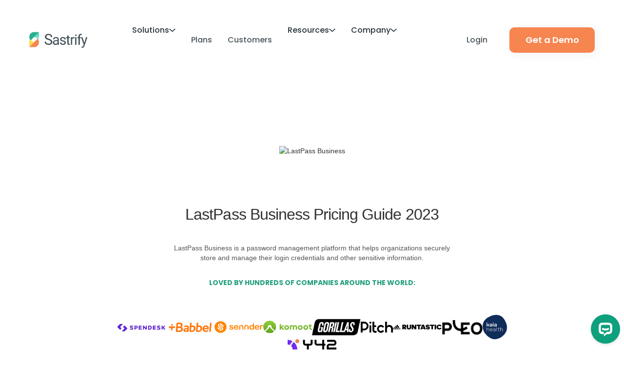

--- FILE ---
content_type: text/html
request_url: https://www.sastrify.com/saas-marketplace/lastpass-for-business-pricing
body_size: 51970
content:
<!DOCTYPE html><!-- Last Published: Fri Jan 16 2026 12:08:17 GMT+0000 (Coordinated Universal Time) --><html data-wf-domain="www.sastrify.com" data-wf-page="65d72560511a42c804d36fa9" data-wf-site="61926ae506154e2b813f793d" lang="en" data-wf-collection="65d72560511a42c804d36ec4" data-wf-item-slug="lastpass-for-business-pricing"><head><meta charset="utf-8"/><title>LastPass Business Pricing Guide 2023 | SaaS Pricing Bechmarks</title><link rel="alternate" hrefLang="x-default" href="https://www.sastrify.com/saas-marketplace/lastpass-for-business-pricing"/><link rel="alternate" hrefLang="en" href="https://www.sastrify.com/saas-marketplace/lastpass-for-business-pricing"/><link rel="alternate" hrefLang="de" href="https://www.sastrify.com/de/saas-marketplace/lastpass-for-business-pricing"/><meta content="Discover 2023 SaaS pricing benchmarks for LastPass Business. Arm yourself with the info you need to negotiate the best deal on an LastPass Business contract." name="description"/><meta content="width=device-width, initial-scale=1" name="viewport"/><meta content="DmlGnxJUZFhZCWsiHzbZz5Y21vv8yPeq0ZNuq77RMXA" name="google-site-verification"/><link href="https://cdn.prod.website-files.com/61926ae506154e2b813f793d/css/sastrify2-0.webflow.shared.ebe97348f.min.css" rel="stylesheet" type="text/css" integrity="sha384-6+lzSPOXIkBBn4iy4O6JKI3aFwO9xF4CAnb08CcARRE/0VhWlLbk7VdOsw3WKurD" crossorigin="anonymous"/><link href="https://fonts.googleapis.com" rel="preconnect"/><link href="https://fonts.gstatic.com" rel="preconnect" crossorigin="anonymous"/><script src="https://ajax.googleapis.com/ajax/libs/webfont/1.6.26/webfont.js" type="text/javascript"></script><script type="text/javascript">WebFont.load({  google: {    families: ["Lato:100,100italic,300,300italic,400,400italic,700,700italic,900,900italic","Poppins:300,regular,500,600,700","Roboto:300,300italic,regular,500,700","Roboto:regular,700italic","Poppins:regular,600","Roboto:regular,500italic","Inter:regular,500,600"]  }});</script><script type="text/javascript">!function(o,c){var n=c.documentElement,t=" w-mod-";n.className+=t+"js",("ontouchstart"in o||o.DocumentTouch&&c instanceof DocumentTouch)&&(n.className+=t+"touch")}(window,document);</script><link href="https://cdn.prod.website-files.com/61926ae506154e2b813f793d/61cd72c8e4f826fcfd13d374_favicon_32x32px.png" rel="shortcut icon" type="image/x-icon"/><link href="https://cdn.prod.website-files.com/61926ae506154e2b813f793d/61cd7365e6b4857685f3f192_webclip_256x256px%20(1).png" rel="apple-touch-icon"/><link href="https://www.sastrify.com/saas-marketplace/lastpass-for-business-pricing" rel="canonical"/><script async="" src="https://www.googletagmanager.com/gtag/js?id=G-R10GVGF4V4"></script><script type="text/javascript">window.dataLayer = window.dataLayer || [];function gtag(){dataLayer.push(arguments);}gtag('set', 'developer_id.dZGVlNj', true);gtag('js', new Date());gtag('config', 'G-R10GVGF4V4');</script><!-- Google Tag Manager -->
<script>(function(w,d,s,l,i){w[l]=w[l]||[];w[l].push({'gtm.start':
    new Date().getTime(),event:'gtm.js'});var f=d.getElementsByTagName(s)[0],
    j=d.createElement(s),dl=l!='dataLayer'?'&l='+l:'';j.async=true;j.src=
    'https://www.googletagmanager.com/gtm.js?id='+i+dl;f.parentNode.insertBefore(j,f);
    })(window,document,'script','dataLayer','GTM-PW2LNBJ');</script>
<!-- End Google Tag Manager -->
    
<meta name="facebook-domain-verification" content="wj4bi4isk5ty27f0sis6o77ujrm02g" />


<!-- [Attributes by Finsweet] Modal -->
<script async src="https://cdn.jsdelivr.net/npm/@finsweet/attributes-modal@1/modal.js"></script>

<script type="text/javascript" referrerpolicy="strict-origin-when-cross-origin" src="https://tag.clearbitscripts.com/v1/pk_e80de230facf8e2b016582d14f26eded/tags.js"></script>

<!-- Start VWO Async SmartCode -->
<link rel="preconnect" href="https://dev.visualwebsiteoptimizer.com" />
<script type='text/javascript' id='vwoCode'>
window._vwo_code || (function() {
var account_id=816992,
version=2.0,
settings_tolerance=2000,
hide_element='body',
hide_element_style = 'opacity:0 !important;filter:alpha(opacity=0) !important;background:none !important',
/* DO NOT EDIT BELOW THIS LINE */
f=false,w=window,d=document,v=d.querySelector('#vwoCode'),cK='_vwo_'+account_id+'_settings',cc={};try{var c=JSON.parse(localStorage.getItem('_vwo_'+account_id+'_config'));cc=c&&typeof c==='object'?c:{}}catch(e){}var stT=cc.stT==='session'?w.sessionStorage:w.localStorage;code={use_existing_jquery:function(){return typeof use_existing_jquery!=='undefined'?use_existing_jquery:undefined},library_tolerance:function(){return typeof library_tolerance!=='undefined'?library_tolerance:undefined},settings_tolerance:function(){return cc.sT||settings_tolerance},hide_element_style:function(){return'{'+(cc.hES||hide_element_style)+'}'},hide_element:function(){return typeof cc.hE==='string'?cc.hE:hide_element},getVersion:function(){return version},finish:function(){if(!f){f=true;var e=d.getElementById('_vis_opt_path_hides');if(e)e.parentNode.removeChild(e)}},finished:function(){return f},load:function(e){var t=this.getSettings(),n=d.createElement('script'),i=this;if(t){n.textContent=t;d.getElementsByTagName('head')[0].appendChild(n);if(!w.VWO||VWO.caE){stT.removeItem(cK);i.load(e)}}else{n.fetchPriority='high';n.src=e;n.type='text/javascript';n.onerror=function(){_vwo_code.finish()};d.getElementsByTagName('head')[0].appendChild(n)}},getSettings:function(){try{var e=stT.getItem(cK);if(!e){return}e=JSON.parse(e);if(Date.now()>e.e){stT.removeItem(cK);return}return e.s}catch(e){return}},init:function(){if(d.URL.indexOf('__vwo_disable__')>-1)return;var e=this.settings_tolerance();w._vwo_settings_timer=setTimeout(function(){_vwo_code.finish();stT.removeItem(cK)},e);var t=d.currentScript,n=d.createElement('style'),i=this.hide_element(),r=t&&!t.async&&i?i+this.hide_element_style():'',c=d.getElementsByTagName('head')[0];n.setAttribute('id','_vis_opt_path_hides');v&&n.setAttribute('nonce',v.nonce);n.setAttribute('type','text/css');if(n.styleSheet)n.styleSheet.cssText=r;else n.appendChild(d.createTextNode(r));c.appendChild(n);this.load('https://dev.visualwebsiteoptimizer.com/j.php?a='+account_id+'&u='+encodeURIComponent(d.URL)+'&vn='+version)}};w._vwo_code=code;code.init();})();
</script>
<!-- End VWO Async SmartCode -->

<!-- Memberstack webflow package -->
<script data-memberstack-app="app_cls4n327000p70stfduy36r4b" src="https://static.memberstack.com/scripts/v1/memberstack.js" type="text/javascript"></script>
<script> (function(ss,ex){ window.ldfdr=window.ldfdr||function(){(ldfdr._q=ldfdr._q||[]).push([].slice.call(arguments));}; (function(d,s){ fs=d.getElementsByTagName(s)[0]; function ce(src){ var cs=d.createElement(s); cs.src=src; cs.async=1; fs.parentNode.insertBefore(cs,fs); }; ce('https://sc.lfeeder.com/lftracker_v1_'+ss+(ex?'_'+ex:'')+'.js'); })(document,'script'); })('DzLR5a5Ygk0aBoQ2'); </script>
<!-- Start of HubSpot Embed Code -->
<script type="text/javascript" id="hs-script-loader" async defer src="//js.hs-scripts.com/20137352.js"></script>
<!-- End of HubSpot Embed Code -->
<!-- [Attributes by Finsweet] Modal -->
<script async src="https://cdn.jsdelivr.net/npm/@finsweet/attributes-modal@1/modal.js"></script>

<!-- Start of ChatBot (www.chatbot.com) code -->
<script>
  window.__ow = window.__ow || {};
  window.__ow.organizationId = "f668e4d2-1038-4060-ad4a-ef71f38116d3";
  window.__ow.template_id = "e98db2fe-87f8-4712-a56a-77de32cb7249";
  window.__ow.integration_name = "manual_settings";
  window.__ow.product_name = "chatbot";   
  ;(function(n,t,c){function i(n){return e._h?e._h.apply(null,n):e._q.push(n)}var e={_q:[],_h:null,_v:"2.0",on:function(){i(["on",c.call(arguments)])},once:function(){i(["once",c.call(arguments)])},off:function(){i(["off",c.call(arguments)])},get:function(){if(!e._h)throw new Error("[OpenWidget] You can't use getters before load.");return i(["get",c.call(arguments)])},call:function(){i(["call",c.call(arguments)])},init:function(){var n=t.createElement("script");n.async=!0,n.type="text/javascript",n.src="https://cdn.openwidget.com/openwidget.js",t.head.appendChild(n)}};!n.__ow.asyncInit&&e.init(),n.OpenWidget=n.OpenWidget||e}(window,document,[].slice))
</script>
<noscript>You need to <a href="https://www.chatbot.com/help/chat-widget/enable-javascript-in-your-browser/" rel="noopener nofollow">enable JavaScript</a> in order to use the AI chatbot tool powered by <a href="https://www.chatbot.com/" rel="noopener nofollow" target="_blank">ChatBot</a></noscript>
<!-- End of ChatBot code --><script src="https://static.heyflow.app/widget/latest/webview.js"></script>


<link
  rel="stylesheet"
  href="https://cdn.jsdelivr.net/npm/swiper@8/swiper-bundle.min.css"
/>

<link
 	rel="stylesheet"
  type="text/css"
  href="https://cdnjs.cloudflare.com/ajax/libs/ion-rangeslider/2.1.2/css/ion.rangeSlider.min.css"
/>
<link
  rel="stylesheet"
  type="text/css"
  href="https://cdnjs.cloudflare.com/ajax/libs/ion-rangeslider/2.1.2/css/ion.rangeSlider.skinFlat.min.css"
/>

<style>
.pricing--grid {
box-shadow: 1px 4px 6px 0px rgba(0, 0, 0, 0.08);
}
</style></head><body><div data-animation="default" data-collapse="medium" data-duration="500" data-easing="ease" data-easing2="ease" role="banner" class="navbar is-index-high is-sticky w-nav"><div class="container w-container"><div class="navigation-2"><a href="/" class="brand w-nav-brand"><img src="https://cdn.prod.website-files.com/61926ae506154e2b813f793d/61926e946bc1c51f6640ac3b_Logo.webp" loading="lazy" width="106" alt="" class="image-10"/><img src="https://cdn.prod.website-files.com/61926ae506154e2b813f793d/61963c9333dc661ec7f3aecd_Logo.svg" loading="lazy" alt="" class="nav-logo"/></a><nav role="navigation" class="nav-menu-2 left is-height-auto w-nav-menu"><div class="nav-menu-items-wrapper-new"><div data-hover="false" data-delay="0" class="nav-dropdown w-dropdown"><div class="dropdown-toggle-v2 w-dropdown-toggle"><div class="dropdwon-new-main-text">Solutions</div><div class="nav-dropdown__toggle-icon w-embed"><svg xmlns="http://www.w3.org/2000/svg" width="13" height="8" viewBox="0 0 13 8" fill="none">
  <g clip-path="url(#clip0_0_70)">
    <path fill-rule="evenodd" clip-rule="evenodd" d="M0.407465 1.06613C0.761949 0.755952 1.33668 0.755952 1.69117 1.06613L6.4956 5.27001L11.3 1.06613C11.6545 0.755952 12.2293 0.755952 12.5837 1.06613C12.9382 1.3763 12.9382 1.87919 12.5837 2.18937L7.13745 6.95486C6.78297 7.26504 6.20823 7.26504 5.85375 6.95486L0.407465 2.18937C0.0529804 1.87919 0.0529804 1.3763 0.407465 1.06613Z" fill="currentColor"/>
  </g>
  <defs>
    <clipPath id="clip0_0_70">
      <rect width="13" height="8" fill="white"/>
    </clipPath>
  </defs>
</svg></div></div><nav class="nav-dropdown-list w-dropdown-list"><div class="nav-dropdwon-list-inner is--solutions"><div id="w-node-ffa54dc9-daf0-57f4-3fb2-d21e836a28b2-e5afec56"><div class="nav-label-wrapper"><div class="nav-label">By Solution</div></div><div class="nav-items-wrapper"><a href="/old/native-integrations" class="nav-dropdown-link-item w-inline-block"><div class="dropdown-icon w-embed"><svg width="23" height="22" viewBox="0 0 23 22" fill="none" xmlns="http://www.w3.org/2000/svg">
  <g id="Paper Plus">
    <g id="Native Integrations">
      <g id="Group 427321701">
        <g id="Group 427321691">
          <path id="Vector 181" d="M10.663 9.80566C10.9953 9.4733 10.9953 8.93446 10.6629 8.60212C10.3306 8.26979 9.79173 8.26981 9.4594 8.60217L10.663 9.80566ZM9.11205 11.3567L10.663 9.80566L9.4594 8.60217L7.90846 10.1533L9.11205 11.3567Z" fill="currentColor"/>
          <path id="Vector 182" d="M13.3443 12.4444C13.6766 12.112 13.6766 11.5732 13.3443 11.2408C13.0119 10.9085 12.4731 10.9085 12.1407 11.2408L13.3443 12.4444ZM11.784 14.0046L13.3443 12.4444L12.1407 11.2408L10.5805 12.8011L11.784 14.0046Z" fill="currentColor"/>
          <g id="Group 427321689">
            <path id="Vector 180" d="M11.9371 14.6523L7.44997 10.165C7.44997 10.165 5.62539 11.4058 4.95571 13.0685C4.28603 14.7312 5.23153 15.7458 5.82848 16.2737C6.42543 16.8016 7.91183 17.6537 9.40798 16.8016C10.5343 16.1601 11.9371 14.6523 11.9371 14.6523Z" stroke="currentColor" stroke-width="1.70207" stroke-linejoin="round"/>
            <path id="Vector 184" d="M19.0998 1.3449C19.4321 1.01254 19.9709 1.01253 20.3033 1.34486C20.6357 1.6772 20.6357 2.21605 20.3033 2.54841L19.0998 1.3449ZM16.14 4.30483L19.0998 1.3449L20.3033 2.54841L17.3436 5.50833L16.14 4.30483Z" fill="currentColor"/>
            <path id="Vector 185" d="M1.78996 18.857C1.45761 19.1893 1.45761 19.7282 1.78996 20.0605C2.12232 20.3929 2.66116 20.3929 2.99351 20.0605L1.78996 18.857ZM4.88284 15.7641L1.78996 18.857L2.99351 20.0605L6.08639 16.9676L4.88284 15.7641Z" fill="currentColor"/>
          </g>
        </g>
        <g id="Group 427321690">
          <path id="Vector 180_2" d="M10.52 6.86696L15.0071 11.3542C15.0071 11.3542 17.0887 9.45153 17.5014 8.45077C17.9141 7.45001 17.4073 6.02431 16.6286 5.24562C15.85 4.46692 14.5326 3.99687 13.0491 4.71771C11.8833 5.2842 10.52 6.86696 10.52 6.86696Z" stroke="currentColor" stroke-width="1.70207" stroke-linejoin="round"/>
        </g>
      </g>
    </g>
  </g>
</svg></div><div class="dropdwn-new-text-wrapper"><div class="nav-dropdwon-text-wrapper"><div class="nav-dropdwon-heading">Native Integrations</div><div class="nav-dropdwon-text">Automate everything with out-of-the-box integrations.</div></div></div></a><a href="/draft-pages/streamlined-procurement" class="nav-dropdown-link-item w-inline-block"><div class="dropdown-icon w-embed"><svg width="23" height="22" viewBox="0 0 23 22" fill="none" xmlns="http://www.w3.org/2000/svg">
  <g id="Iconly/Light/Chart">
    <path id="streamlined procurement" d="M9.06996 9.55585H11.5747C11.8404 9.55585 12.0952 9.4503 12.2831 9.26241C12.471 9.07452 12.5765 8.81969 12.5765 8.55397C12.5765 8.28826 12.471 8.03342 12.2831 7.84554C12.0952 7.65765 11.8404 7.55209 11.5747 7.55209H10.5728V7.05115C10.5728 6.78544 10.4672 6.5306 10.2793 6.34272C10.0914 6.15483 9.83661 6.04927 9.5709 6.04927C9.30518 6.04927 9.05035 6.15483 8.86246 6.34272C8.67457 6.5306 8.56902 6.78544 8.56902 7.05115V7.60219C7.9603 7.72579 7.41922 8.07117 7.05082 8.57127C6.68243 9.07137 6.513 9.69052 6.57542 10.3085C6.63784 10.9265 6.92767 11.4993 7.38863 11.9156C7.8496 12.3319 8.44881 12.5621 9.06996 12.5615H10.0718C10.2047 12.5615 10.3321 12.6143 10.4261 12.7082C10.52 12.8022 10.5728 12.9296 10.5728 13.0624C10.5728 13.1953 10.52 13.3227 10.4261 13.4167C10.3321 13.5106 10.2047 13.5634 10.0718 13.5634H7.56714C7.30142 13.5634 7.04659 13.6689 6.8587 13.8568C6.67081 14.0447 6.56526 14.2995 6.56526 14.5653C6.56526 14.831 6.67081 15.0858 6.8587 15.2737C7.04659 15.4616 7.30142 15.5671 7.56714 15.5671H8.56902V16.0681C8.56902 16.3338 8.67457 16.5886 8.86246 16.7765C9.05035 16.9644 9.30518 17.07 9.5709 17.07C9.83661 17.07 10.0914 16.9644 10.2793 16.7765C10.4672 16.5886 10.5728 16.3338 10.5728 16.0681V15.517C11.1815 15.3934 11.7226 15.0481 12.091 14.548C12.4594 14.0479 12.6288 13.4287 12.5664 12.8107C12.5039 12.1927 12.2141 11.62 11.7532 11.2036C11.2922 10.7873 10.693 10.5571 10.0718 10.5577H9.06996C8.9371 10.5577 8.80968 10.505 8.71574 10.411C8.62179 10.3171 8.56902 10.1897 8.56902 10.0568C8.56902 9.92393 8.62179 9.79652 8.71574 9.70257C8.80968 9.60863 8.9371 9.55585 9.06996 9.55585ZM20.5916 11.0587H17.5859V2.04175C17.5866 1.86521 17.5407 1.69162 17.4527 1.53855C17.3647 1.38549 17.2379 1.25839 17.085 1.17012C16.9327 1.08218 16.7599 1.03589 16.5841 1.03589C16.4082 1.03589 16.2354 1.08218 16.0831 1.17012L13.0775 2.89335L10.0718 1.17012C9.91953 1.08218 9.74676 1.03589 9.5709 1.03589C9.39503 1.03589 9.22226 1.08218 9.06996 1.17012L6.06432 2.89335L3.05868 1.17012C2.90637 1.08218 2.7336 1.03589 2.55774 1.03589C2.38187 1.03589 2.2091 1.08218 2.0568 1.17012C1.9039 1.25839 1.77705 1.38549 1.68908 1.53855C1.60111 1.69162 1.55515 1.86521 1.55586 2.04175V18.0718C1.55586 18.869 1.87252 19.6335 2.43619 20.1971C2.99985 20.7608 3.76435 21.0775 4.5615 21.0775H18.5878C19.385 21.0775 20.1495 20.7608 20.7131 20.1971C21.2768 19.6335 21.5935 18.869 21.5935 18.0718V12.0606C21.5935 11.7948 21.4879 11.54 21.3 11.3521C21.1121 11.1642 20.8573 11.0587 20.5916 11.0587ZM4.5615 19.0737C4.29578 19.0737 4.04095 18.9682 3.85306 18.7803C3.66517 18.5924 3.55962 18.3375 3.55962 18.0718V3.775L5.56338 4.91715C5.718 4.99791 5.88987 5.04009 6.06432 5.04009C6.23877 5.04009 6.41063 4.99791 6.56526 4.91715L9.5709 3.19391L12.5765 4.91715C12.7312 4.99791 12.903 5.04009 13.0775 5.04009C13.2519 5.04009 13.4238 4.99791 13.5784 4.91715L15.5822 3.775V18.0718C15.5849 18.4136 15.6459 18.7524 15.7625 19.0737H4.5615ZM19.5897 18.0718C19.5897 18.3375 19.4841 18.5924 19.2963 18.7803C19.1084 18.9682 18.8535 19.0737 18.5878 19.0737C18.3221 19.0737 18.0673 18.9682 17.8794 18.7803C17.6915 18.5924 17.5859 18.3375 17.5859 18.0718V13.0624H19.5897V18.0718Z" fill="currentColor"/>
  </g>
</svg></div><div class="dropdwn-new-text-wrapper"><div><div class="nav-dropdwon-heading">Streamlined Procurement</div><div class="nav-dropdwon-text">Empower your team with pricing benchmarks &amp; negotiation support.</div></div></div></a><a href="/draft-pages/saas-cloud-optimization" class="nav-dropdown-link-item w-inline-block"><div class="dropdown-icon w-embed"><svg width="23" height="23" viewBox="0 0 23 23" fill="none" xmlns="http://www.w3.org/2000/svg">
  <g id="Image">
    <path id="saas cloud optimization" d="M21.7257 8.18578L19.7456 7.52577L20.678 5.661C20.7725 5.46581 20.8042 5.2461 20.7685 5.03218C20.7328 4.81826 20.6317 4.62068 20.479 4.4667L18.2475 2.23525C18.0927 2.08029 17.8932 1.97775 17.6771 1.94205C17.461 1.90634 17.2392 1.93927 17.0428 2.0362L15.178 2.96859L14.518 0.988575C14.4483 0.782184 14.316 0.602655 14.1395 0.474973C13.963 0.347291 13.751 0.277805 13.5332 0.276188H10.3903C10.1707 0.275621 9.95643 0.344094 9.77784 0.471928C9.59925 0.599763 9.46535 0.780494 9.39507 0.988575L8.73506 2.96859L6.87029 2.0362C6.6751 1.94169 6.45539 1.91007 6.24147 1.94573C6.02755 1.98138 5.82997 2.08254 5.67599 2.23525L3.44454 4.4667C3.28958 4.6215 3.18704 4.82098 3.15134 5.03709C3.11563 5.25319 3.14856 5.47505 3.24549 5.67147L4.17788 7.53625L2.19786 8.19626C1.99147 8.26596 1.81194 8.39827 1.68426 8.57477C1.55658 8.75127 1.4871 8.96319 1.48548 9.18103V12.3239C1.48491 12.5435 1.55338 12.7578 1.68122 12.9364C1.80905 13.115 1.98978 13.2489 2.19786 13.3192L4.17788 13.9792L3.24549 15.8439C3.15098 16.0391 3.11936 16.2588 3.15501 16.4728C3.19067 16.6867 3.29183 16.8843 3.44454 17.0382L5.67599 19.2697C5.83079 19.4246 6.03027 19.5272 6.24638 19.5629C6.46248 19.5986 6.68434 19.5657 6.88076 19.4687L8.74554 18.5363L9.40555 20.5164C9.47583 20.7244 9.60973 20.9052 9.78832 21.033C9.96691 21.1608 10.1812 21.2293 10.4008 21.2287H13.5437C13.7633 21.2293 13.9776 21.1608 14.1561 21.033C14.3347 20.9052 14.4686 20.7244 14.5389 20.5164L15.1989 18.5363L17.0637 19.4687C17.2576 19.5609 17.4752 19.5912 17.687 19.5556C17.8987 19.52 18.0944 19.4202 18.2475 19.2697L20.479 17.0382C20.6339 16.8834 20.7365 16.684 20.7722 16.4678C20.8079 16.2517 20.775 16.0299 20.678 15.8335L19.7456 13.9687L21.7257 13.3087C21.932 13.239 22.1116 13.1067 22.2393 12.9302C22.3669 12.7537 22.4364 12.5417 22.438 12.3239V9.18103C22.4386 8.9614 22.3701 8.74714 22.2423 8.56855C22.1145 8.38996 21.9337 8.25606 21.7257 8.18578ZM20.3428 11.5696L19.0856 11.9887C18.7965 12.0824 18.5313 12.238 18.3083 12.4445C18.0854 12.651 17.91 12.9036 17.7944 13.1846C17.6788 13.4657 17.6257 13.7685 17.6388 14.0722C17.6519 14.3758 17.7309 14.6729 17.8704 14.943L18.4675 16.1373L17.3151 17.2897L16.1523 16.6611C15.8836 16.5272 15.5893 16.4527 15.2894 16.4424C14.9894 16.4322 14.6907 16.4866 14.4135 16.6018C14.1364 16.717 13.8872 16.8905 13.6829 17.1104C13.4786 17.3302 13.324 17.5915 13.2294 17.8763L12.8103 19.1335H11.1446L10.7256 17.8763C10.6318 17.5873 10.4762 17.322 10.2697 17.0991C10.0632 16.8761 9.81067 16.7007 9.5296 16.5851C9.24854 16.4695 8.94569 16.4164 8.64206 16.4295C8.33843 16.4426 8.04129 16.5217 7.77125 16.6611L6.57695 17.2582L5.42456 16.1058L6.05314 14.943C6.19257 14.6729 6.27159 14.3758 6.28471 14.0722C6.29783 13.7685 6.24474 13.4657 6.12913 13.1846C6.01351 12.9036 5.83814 12.651 5.61517 12.4445C5.3922 12.238 5.12697 12.0824 4.83789 11.9887L3.58073 11.5696V9.93532L4.83789 9.51627C5.12697 9.42249 5.3922 9.26696 5.61517 9.06044C5.83814 8.85393 6.01351 8.60138 6.12913 8.32032C6.24474 8.03925 6.29783 7.7364 6.28471 7.43277C6.27159 7.12914 6.19257 6.832 6.05314 6.56196L5.45599 5.39909L6.60838 4.2467L7.77125 4.84385C8.04129 4.98328 8.33843 5.0623 8.64206 5.07542C8.94569 5.08854 9.24854 5.03545 9.5296 4.91984C9.81067 4.80422 10.0632 4.62885 10.2697 4.40588C10.4762 4.18291 10.6318 3.91768 10.7256 3.6286L11.1446 2.37144H12.7789L13.198 3.6286C13.2917 3.91768 13.4473 4.18291 13.6538 4.40588C13.8603 4.62885 14.1128 4.80422 14.3939 4.91984C14.675 5.03545 14.9778 5.08854 15.2815 5.07542C15.5851 5.0623 15.8822 4.98328 16.1523 4.84385L17.3466 4.2467L18.499 5.39909L17.8704 6.56196C17.7365 6.83061 17.662 7.1249 17.6517 7.42488C17.6415 7.72486 17.6958 8.02353 17.8111 8.30069C17.9263 8.57784 18.0997 8.827 18.3196 9.0313C18.5395 9.2356 18.8008 9.39027 19.0856 9.48484L20.3428 9.90389V11.5696ZM11.9618 6.56196C11.133 6.56196 10.3228 6.80773 9.63363 7.26818C8.94451 7.72864 8.4074 8.38311 8.09023 9.14883C7.77306 9.91454 7.69007 10.7571 7.85176 11.57C8.01346 12.3829 8.41256 13.1296 8.99862 13.7156C9.58467 14.3017 10.3313 14.7008 11.1442 14.8625C11.9571 15.0242 12.7997 14.9412 13.5654 14.624C14.3311 14.3068 14.9856 13.7697 15.446 13.0806C15.9065 12.3915 16.1523 11.5813 16.1523 10.7525C16.1523 9.64107 15.7108 8.5752 14.9249 7.78933C14.139 7.00345 13.0731 6.56196 11.9618 6.56196ZM11.9618 12.8477C11.5474 12.8477 11.1423 12.7248 10.7977 12.4946C10.4531 12.2644 10.1846 11.9371 10.026 11.5543C9.86741 11.1714 9.82591 10.7501 9.90676 10.3437C9.98761 9.93726 10.1872 9.56392 10.4802 9.2709C10.7732 8.97787 11.1466 8.77832 11.553 8.69747C11.9594 8.61662 12.3807 8.65812 12.7636 8.8167C13.1464 8.97529 13.4737 9.24384 13.7039 9.58841C13.9341 9.93297 14.057 10.3381 14.057 10.7525C14.057 11.3082 13.8363 11.8411 13.4433 12.234C13.0504 12.627 12.5175 12.8477 11.9618 12.8477Z" fill="currentColor" stroke="white" stroke-width="0.2"/>
  </g>
</svg></div><div class="dropdwn-new-text-wrapper"><div class="nav-dropdwon-text-wrapper"><div class="nav-dropdwon-heading">Software &amp; Cloud Optimization</div><div class="nav-dropdwon-text">Buy, manage, and renew SaaS with 360° visibility and compliance.</div></div></div></a><a href="/draft-pages/insight-driven-decision" class="nav-dropdown-link-item w-inline-block"><div class="dropdown-icon w-embed"><svg width="23" height="23" viewBox="0 0 23 23" fill="none" xmlns="http://www.w3.org/2000/svg">
  <g id="Calendar">
    <g id="Calendar_2">
      <path id="insight-driven decisions" d="M7.37521 15.2162C7.77386 15.2162 8.15618 15.0579 8.43807 14.776C8.71996 14.4941 8.87832 14.1118 8.87832 13.7131C8.88322 13.6631 8.88322 13.6128 8.87832 13.5628L11.6741 10.767H11.9046H12.1351L13.7484 12.3804C13.7484 12.3804 13.7484 12.4305 13.7484 12.4605C13.7484 12.8592 13.9068 13.2415 14.1887 13.5234C14.4706 13.8053 14.8529 13.9636 15.2515 13.9636C15.6502 13.9636 16.0325 13.8053 16.3144 13.5234C16.5963 13.2415 16.7547 12.8592 16.7547 12.4605V12.3804L20.4022 8.70273C20.6995 8.70273 20.9901 8.61457 21.2373 8.44941C21.4845 8.28424 21.6772 8.04949 21.7909 7.77483C21.9047 7.50017 21.9345 7.19794 21.8765 6.90637C21.8185 6.61479 21.6753 6.34696 21.4651 6.13674C21.2549 5.92653 20.9871 5.78337 20.6955 5.72537C20.4039 5.66737 20.1017 5.69714 19.827 5.81091C19.5524 5.92468 19.3176 6.11733 19.1524 6.36452C18.9873 6.61171 18.8991 6.90232 18.8991 7.19961C18.8942 7.24959 18.8942 7.29994 18.8991 7.34992L15.2816 10.9674H15.1213L13.3877 9.20377C13.3877 8.80512 13.2293 8.42279 12.9474 8.1409C12.6655 7.85901 12.2832 7.70065 11.8846 7.70065C11.4859 7.70065 11.1036 7.85901 10.8217 8.1409C10.5398 8.42279 10.3814 8.80512 10.3814 9.20377L7.37521 12.21C6.97655 12.21 6.59423 12.3684 6.31234 12.6503C6.03045 12.9321 5.87209 13.3145 5.87209 13.7131C5.87209 14.1118 6.03045 14.4941 6.31234 14.776C6.59423 15.0579 6.97655 15.2162 7.37521 15.2162ZM20.9033 19.2246H3.86793V2.18921C3.86793 1.92345 3.76235 1.66856 3.57443 1.48064C3.3865 1.29271 3.13162 1.18713 2.86585 1.18713C2.60008 1.18713 2.3452 1.29271 2.15727 1.48064C1.96935 1.66856 1.86377 1.92345 1.86377 2.18921V20.2266C1.86377 20.4924 1.96935 20.7473 2.15727 20.9352C2.3452 21.1231 2.60008 21.2287 2.86585 21.2287H20.9033C21.169 21.2287 21.4239 21.1231 21.6119 20.9352C21.7998 20.7473 21.9054 20.4924 21.9054 20.2266C21.9054 19.9609 21.7998 19.706 21.6119 19.5181C21.4239 19.3301 21.169 19.2246 20.9033 19.2246Z" fill="currentColor"/>
    </g>
  </g>
</svg></div><div class="dropdwn-new-text-wrapper"><div class="nav-dropdwon-text-wrapper"><div class="nav-dropdwon-heading">Insight-Driven Decisions</div><div class="nav-dropdwon-text">Making the right choices starts with using the right data.</div></div></div></a><a href="/draft-pages/saas-marketplace" class="nav-dropdown-link-item w-inline-block"><div class="dropdown-icon w-embed"><svg width="23" height="23" viewBox="0 0 23 23" fill="none" xmlns="http://www.w3.org/2000/svg">
  <g id="Password">
    <g id="Group">
      <path id="Vector" d="M9.97461 19.9987V14.9473H13.3423V19.9987" stroke="currentColor" stroke-width="1.57859" stroke-miterlimit="10"/>
      <path id="Vector_2" d="M4.92371 12.8423V19.9985H18.3943V12.8423" stroke="currentColor" stroke-width="1.57859" stroke-miterlimit="10" stroke-linecap="square"/>
      <path id="Vector_3" d="M20.9192 8.21188C20.9029 8.89759 20.615 9.54877 20.1188 10.0224C19.6227 10.496 18.9588 10.7532 18.2731 10.7376C17.8416 10.7407 17.4158 10.6396 17.0319 10.4427C16.648 10.2458 16.3173 9.95909 16.0681 9.60693C15.8167 9.95686 15.4855 10.2419 15.1021 10.4385C14.7187 10.6352 14.294 10.7377 13.8631 10.7377C13.4322 10.7377 13.0075 10.6352 12.6241 10.4385C12.2407 10.2419 11.9096 9.95686 11.6581 9.60693C11.4067 9.95686 11.0756 10.2419 10.6922 10.4385C10.3088 10.6352 9.88406 10.7377 9.45317 10.7377C9.02228 10.7377 8.59757 10.6352 8.21416 10.4385C7.83075 10.2419 7.49964 9.95686 7.2482 9.60693C6.99895 9.95909 6.66829 10.2458 6.28438 10.4427C5.90046 10.6396 5.47466 10.7407 5.04323 10.7376C4.3575 10.7532 3.69363 10.496 3.19747 10.0224C2.7013 9.54877 2.41343 8.89759 2.39709 8.21188L5.76475 3.1604H17.5515L20.9192 8.21188Z" stroke="currentColor" stroke-width="1.57859" stroke-miterlimit="10" stroke-linecap="square"/>
    </g>
  </g>
</svg></div><div class="dropdwn-new-text-wrapper"><div class="nav-dropdwon-text-wrapper"><div class="nav-dropdwon-heading">Software Marketplace</div><div class="nav-dropdwon-text">The &#x27;buy button&#x27; you&#x27;ve always wanted for enterprise software.</div></div></div></a><a href="/draft-pages/cloud-optimization" class="nav-dropdown-link-item w-inline-block"><div class="dropdown-icon w-embed"><svg width="25" height="23" viewBox="0 0 25 23" fill="none" xmlns="http://www.w3.org/2000/svg">
  <g id="Shield Done">
    <g id="Shield Done_2">
      <g id="Group">
        <path id="Vector" d="M19.5324 18.9784C21.7188 18.9784 23.5076 17.1895 23.5076 15.0032C23.5076 12.8168 21.7188 11.028 19.5324 11.028C19.5324 11.028 19.5324 11.028 19.4827 11.028C19.2343 7.15218 16.0044 4.07141 12.0789 4.07141C8.10373 4.07141 4.8242 7.20187 4.62544 11.1771C2.88629 11.6243 1.64404 13.1647 1.64404 15.0032C1.64404 17.1895 3.43288 18.9784 5.61923 18.9784H19.5324Z" stroke="currentColor" stroke-width="1.70365" stroke-miterlimit="10" stroke-linecap="square"/>
      </g>
    </g>
  </g>
</svg></div><div class="dropdwn-new-text-wrapper"><div class="nav-dropdwon-text-wrapper"><div class="nav-dropdwon-heading">Cloud Optimization</div><div class="nav-dropdwon-text">Optimise your AWS, Azure, or GCP infrastructure expenses.</div></div></div></a><a href="/draft-pages/sastriai" class="nav-dropdown-link-item w-inline-block"><div class="dropdown-icon w-embed"><svg width="24" height="24" viewBox="0 0 24 24" fill="none" xmlns="http://www.w3.org/2000/svg">
  <g clip-path="url(#clip0_7575_10047)">
    <path d="M8 3V1" stroke="currentColor" stroke-width="1.5" stroke-miterlimit="10" stroke-linecap="square"/>
    <path d="M16 3V1" stroke="currentColor" stroke-width="1.5" stroke-miterlimit="10" stroke-linecap="square"/>
    <path d="M12 3V1" stroke="currentColor" stroke-width="1.5" stroke-miterlimit="10" stroke-linecap="square"/>
    <path d="M23 16H21" stroke="currentColor" stroke-width="1.5" stroke-miterlimit="10" stroke-linecap="square"/>
    <path d="M23 8H21" stroke="currentColor" stroke-width="1.5" stroke-miterlimit="10" stroke-linecap="square"/>
    <path d="M23 12H21" stroke="currentColor" stroke-width="1.5" stroke-miterlimit="10" stroke-linecap="square"/>
    <path d="M3 16H1" stroke="currentColor" stroke-width="1.5" stroke-miterlimit="10" stroke-linecap="square"/>
    <path d="M3 8H1" stroke="currentColor" stroke-width="1.5" stroke-miterlimit="10" stroke-linecap="square"/>
    <path d="M3 12H1" stroke="currentColor" stroke-width="1.5" stroke-miterlimit="10" stroke-linecap="square"/>
    <path d="M8 23V21" stroke="currentColor" stroke-width="1.5" stroke-miterlimit="10" stroke-linecap="square"/>
    <path d="M16 23V21" stroke="currentColor" stroke-width="1.5" stroke-miterlimit="10" stroke-linecap="square"/>
    <path d="M12 23V21" stroke="currentColor" stroke-width="1.5" stroke-miterlimit="10" stroke-linecap="square"/>
    <path d="M19 3H5C3.89543 3 3 3.89543 3 5V19C3 20.1046 3.89543 21 5 21H19C20.1046 21 21 20.1046 21 19V5C21 3.89543 20.1046 3 19 3Z" stroke="currentColor" stroke-width="1.5" stroke-miterlimit="10" stroke-linecap="square"/>
    <path d="M17 7H7V17H17V7Z" stroke="currentColor" stroke-width="1.5" stroke-miterlimit="10" stroke-linecap="square"/>
  </g>
  <defs>
    <clipPath id="clip0_7575_10047">
      <rect width="24" height="24" fill="white"/>
    </clipPath>
  </defs>
</svg></div><div class="dropdwn-new-text-wrapper"><div class="nav-dropdwon-text-wrapper"><div class="nav-dropdwon-heading">LLMs and AI tools</div><div class="nav-dropdwon-text">Use leading AI models and tools in a secure and transparent way</div></div></div></a></div></div><div id="w-node-ffa54dc9-daf0-57f4-3fb2-d21e836a28e7-e5afec56" class="dropdwon-list-inner--divider"></div><div id="w-node-ffa54dc9-daf0-57f4-3fb2-d21e836a28e8-e5afec56"><div class="nav-label-wrapper"><div class="nav-label is--orange">BY TEAM</div></div><a href="/solutions/procurement" class="nav-dropdown-link-item w-inline-block"><div class="dropdown-icon w-embed"><svg width="23" height="23" viewBox="0 0 23 23" fill="none" xmlns="http://www.w3.org/2000/svg">
  <g id="Paper Plus">
    <g id="Paper Plus_2">
      <path id="Vector" d="M11.7822 9.75471H13.3114V7.46099H15.6051V5.93184H13.3114V3.63812H11.7822V5.93184H9.48852V7.46099H11.7822V9.75471ZM8.72395 16.6359C7.88292 16.6359 7.20245 17.324 7.20245 18.165C7.20245 19.0061 7.88292 19.6942 8.72395 19.6942C9.56498 19.6942 10.2531 19.0061 10.2531 18.165C10.2531 17.324 9.56498 16.6359 8.72395 16.6359ZM16.3697 16.6359C15.5287 16.6359 14.8482 17.324 14.8482 18.165C14.8482 19.0061 15.5287 19.6942 16.3697 19.6942C17.2107 19.6942 17.8988 19.0061 17.8988 18.165C17.8988 17.324 17.2107 16.6359 16.3697 16.6359ZM9.56498 12.813H15.2611C15.8345 12.813 16.3391 12.4995 16.5991 12.0255L19.5503 6.66583L18.2199 5.93184L15.2611 11.2839H9.89374L6.63666 4.4027H4.13651V5.93184H5.66565L8.41812 11.735L7.38594 13.6005C6.8278 14.625 7.56179 15.8713 8.72395 15.8713H17.8988V14.3422H8.72395L9.56498 12.813Z" fill="currentColor"/>
    </g>
  </g>
</svg></div><div class="dropdwn-new-text-wrapper"><div class="nav-dropdwon-text-wrapper"><div class="dropdwon-new-bold-text">Procurement</div><div class="nav-dropdwon-text">Get all the support you need or outsource everything.</div></div></div></a><a href="/draft-pages/finance" class="nav-dropdown-link-item w-inline-block"><div class="dropdown-icon w-embed"><svg width="23" height="22" viewBox="0 0 23 22" fill="none" xmlns="http://www.w3.org/2000/svg">
  <g id="Image">
    <g id="Image_2">
      <g id="6401be6cdb92db0d3d6f7206_icp-finance 1" clip-path="url(#clip0_0_155)">
        <path id="Vector" d="M13.5565 9.7054H9.81663C9.3207 9.7054 8.84508 9.50843 8.4944 9.15776C8.14373 8.80709 7.94672 8.33145 7.94672 7.83549C7.94672 7.33959 8.14373 6.86396 8.4944 6.51329C8.84508 6.16261 9.3207 5.9656 9.81663 5.9656H14.4914C14.7394 5.9656 14.9771 6.06411 15.1525 6.23944C15.3279 6.41479 15.4264 6.65259 15.4264 6.90056C15.4264 7.14853 15.5248 7.38633 15.7002 7.56167C15.8755 7.73701 16.1134 7.83549 16.3613 7.83549C16.6093 7.83549 16.8471 7.73701 17.0225 7.56167C17.1978 7.38633 17.2963 7.14853 17.2963 6.90056C17.2963 6.15666 17.0008 5.44324 16.4748 4.91722C15.9487 4.39121 15.2353 4.09569 14.4914 4.09569H12.6215V2.22579C12.6215 1.97782 12.523 1.74001 12.3477 1.56467C12.1723 1.38934 11.9345 1.29083 11.6865 1.29083C11.4386 1.29083 11.2008 1.38934 11.0254 1.56467C10.8501 1.74001 10.7516 1.97782 10.7516 2.22579V4.09569H9.81663C8.82476 4.09569 7.87353 4.48971 7.17218 5.19106C6.47083 5.89241 6.07681 6.84365 6.07681 7.83549C6.07681 8.82735 6.47083 9.77863 7.17218 10.48C7.87353 11.1813 8.82476 11.5753 9.81663 11.5753H13.5565C14.0524 11.5753 14.528 11.7723 14.8787 12.123C15.2293 12.4737 15.4264 12.9493 15.4264 13.4452C15.4264 13.9412 15.2293 14.4168 14.8787 14.7675C14.528 15.1182 14.0524 15.3151 13.5565 15.3151H8.88167C8.63371 15.3151 8.3959 15.2166 8.22056 15.0413C8.04523 14.866 7.94672 14.6282 7.94672 14.3802C7.94672 14.1322 7.84822 13.8944 7.67288 13.7191C7.49754 13.5438 7.25973 13.4452 7.01176 13.4452C6.7638 13.4452 6.52599 13.5438 6.35065 13.7191C6.17532 13.8944 6.07681 14.1322 6.07681 14.3802C6.07681 15.1241 6.37232 15.8375 6.89834 16.3635C7.42435 16.8895 8.13778 17.185 8.88167 17.185H10.7516V19.0549C10.7516 19.303 10.8501 19.5407 11.0254 19.7161C11.2008 19.8914 11.4386 19.9899 11.6865 19.9899C11.9345 19.9899 12.1723 19.8914 12.3477 19.7161C12.523 19.5407 12.6215 19.303 12.6215 19.0549V17.185H13.5565C14.5483 17.185 15.4995 16.791 16.2009 16.0897C16.9022 15.3884 17.2963 14.4371 17.2963 13.4452C17.2963 12.4534 16.9022 11.5021 16.2009 10.8008C15.4995 10.0994 14.5483 9.7054 13.5565 9.7054Z" fill="currentColor"/>
      </g>
    </g>
  </g>
  <defs>
    <clipPath id="clip0_0_155">
      <rect width="11.8428" height="19.3224" fill="white" transform="translate(5.95786 0.967407)"/>
    </clipPath>
  </defs>
</svg></div><div class="dropdwn-new-text-wrapper"><div class="nav-dropdwon-text-wrapper"><div class="dropdwon-new-bold-text">Finance</div><div class="nav-dropdwon-text">Make the numbers make sense with simplified usage data &amp; reporting.</div></div></div></a><a href="/solutions/it-teams" class="nav-dropdown-link-item w-inline-block"><div class="dropdown-icon w-embed"><svg width="20" height="18" viewBox="0 0 20 18" fill="none" xmlns="http://www.w3.org/2000/svg">
  <g clip-path="url(#clip0_0_164)">
    <path d="M16.7049 0.319702H3.67688C2.93647 0.319702 2.22639 0.61383 1.70284 1.13738C1.17929 1.66093 0.885162 2.37101 0.885162 3.11142V10.556C0.885162 11.2964 1.17929 12.0065 1.70284 12.53C2.22639 13.0536 2.93647 13.3477 3.67688 13.3477H9.26031V15.2089H5.53803C5.29122 15.2089 5.05452 15.3069 4.88001 15.4814C4.70549 15.6559 4.60745 15.8926 4.60745 16.1394C4.60745 16.3862 4.70549 16.6229 4.88001 16.7975C5.05452 16.9719 5.29122 17.07 5.53803 17.07H14.8437C15.0905 17.07 15.3273 16.9719 15.5018 16.7975C15.6763 16.6229 15.7743 16.3862 15.7743 16.1394C15.7743 15.8926 15.6763 15.6559 15.5018 15.4814C15.3273 15.3069 15.0905 15.2089 14.8437 15.2089H11.1214V13.3477H16.7049C17.4453 13.3477 18.1554 13.0536 18.6789 12.53C19.2025 12.0065 19.4966 11.2964 19.4966 10.556V3.11142C19.4966 2.37101 19.2025 1.66093 18.6789 1.13738C18.1554 0.61383 17.4453 0.319702 16.7049 0.319702ZM17.6355 10.556C17.6355 10.8028 17.5374 11.0395 17.3629 11.214C17.1884 11.3885 16.9517 11.4865 16.7049 11.4865H3.67688C3.43007 11.4865 3.19338 11.3885 3.01886 11.214C2.84435 11.0395 2.74631 10.8028 2.74631 10.556V3.11142C2.74631 2.86462 2.84435 2.62792 3.01886 2.4534C3.19338 2.27889 3.43007 2.18085 3.67688 2.18085H16.7049C16.9517 2.18085 17.1884 2.27889 17.3629 2.4534C17.5374 2.62792 17.6355 2.86462 17.6355 3.11142V10.556Z" fill="currentColor"/>
    <path d="M13.571 5.9596L12.886 5.73129L13.2086 5.08622C13.2413 5.0187 13.2522 4.9427 13.2399 4.8687C13.2276 4.79471 13.1926 4.72636 13.1397 4.67309L12.3678 3.90119C12.3143 3.84759 12.2453 3.81212 12.1705 3.79977C12.0957 3.78742 12.019 3.79881 11.9511 3.83234L11.306 4.15487L11.0777 3.46994C11.0536 3.39855 11.0078 3.33644 10.9468 3.29228C10.8857 3.24811 10.8124 3.22407 10.7371 3.22351H9.64987C9.57388 3.22332 9.49979 3.247 9.43798 3.29122C9.37622 3.33544 9.32988 3.39796 9.30559 3.46994L9.07729 4.15487L8.43223 3.83234C8.36468 3.79964 8.28868 3.78871 8.2147 3.80103C8.14072 3.81337 8.07233 3.84837 8.01906 3.90119L7.24721 4.67309C7.19361 4.72664 7.1581 4.79564 7.14576 4.8704C7.13342 4.94515 7.14481 5.0219 7.17831 5.08985L7.50086 5.73492L6.81594 5.96323C6.74453 5.98735 6.68244 6.03308 6.63828 6.09416C6.59411 6.15519 6.57005 6.2285 6.56949 6.30388V7.39108C6.56932 7.46702 6.593 7.54116 6.63722 7.60292C6.68144 7.66473 6.74397 7.71101 6.81594 7.73536L7.50086 7.96366L7.17831 8.60872C7.14564 8.67622 7.1347 8.75221 7.14704 8.82625C7.15938 8.90023 7.19433 8.96857 7.24721 9.02184L8.01906 9.79374C8.07266 9.84735 8.14162 9.8828 8.21638 9.89514C8.29114 9.90753 8.36791 9.89614 8.43586 9.86259L9.08092 9.54003L9.30922 10.225C9.33351 10.297 9.37985 10.3595 9.44161 10.4037C9.50342 10.4479 9.57751 10.4716 9.6535 10.4714H10.7406C10.8166 10.4716 10.8908 10.4479 10.9525 10.4037C11.0143 10.3595 11.0606 10.297 11.0849 10.225L11.3132 9.54003L11.9583 9.86259C12.0254 9.89447 12.1007 9.90497 12.1739 9.89263C12.2472 9.88034 12.3148 9.84578 12.3678 9.79374L13.1397 9.02184C13.1933 8.96829 13.2288 8.89928 13.2411 8.82452C13.2535 8.74975 13.2421 8.67304 13.2086 8.60509L12.886 7.96003L13.571 7.73173C13.6424 7.70761 13.7045 7.66182 13.7487 7.60079C13.7928 7.53971 13.8168 7.4664 13.8174 7.39108V6.30388C13.8176 6.22788 13.7939 6.15379 13.7497 6.09198C13.7055 6.03023 13.643 5.98389 13.571 5.9596ZM13.0926 7.13011L12.6577 7.27511C12.5577 7.30755 12.466 7.36132 12.3889 7.43279C12.3117 7.5042 12.2511 7.59158 12.2111 7.68879C12.1711 7.786 12.1527 7.8908 12.1573 7.99582C12.1618 8.10085 12.1892 8.20364 12.2373 8.29705L12.4439 8.71017L12.0453 9.10882L11.643 8.89135C11.5501 8.84506 11.4483 8.81927 11.3446 8.81575C11.2408 8.81218 11.1375 8.83099 11.0416 8.87086C10.9457 8.91072 10.8595 8.97069 10.7888 9.04679C10.7181 9.12284 10.6647 9.21323 10.6319 9.31173L10.487 9.74662H9.91078L9.76584 9.31173C9.7334 9.21173 9.67957 9.11999 9.60816 9.04288C9.53669 8.96572 9.44937 8.90509 9.35211 8.86511C9.2549 8.82507 9.15015 8.8067 9.04513 8.81128C8.9401 8.81581 8.83731 8.84316 8.7439 8.89135L8.33073 9.09794L7.93213 8.69928L8.14955 8.29705C8.19779 8.20364 8.22509 8.10085 8.22967 7.99582C8.23419 7.8908 8.21582 7.786 8.17584 7.68879C8.13587 7.59158 8.07517 7.5042 7.99807 7.43279C7.9209 7.36132 7.82917 7.30755 7.72917 7.27511L7.29428 7.13011V6.56479L7.72917 6.41984C7.82917 6.3874 7.9209 6.33358 7.99807 6.26217C8.07517 6.1907 8.13587 6.10337 8.17584 6.00611C8.21582 5.9089 8.23419 5.80416 8.22967 5.69913C8.22509 5.59408 8.19779 5.4913 8.14955 5.39788L7.94296 4.99562L8.34162 4.59699L8.7439 4.80356C8.83731 4.85179 8.9401 4.87912 9.04513 4.88366C9.15015 4.8882 9.2549 4.86984 9.35211 4.82984C9.44937 4.78985 9.53669 4.72919 9.60816 4.65206C9.67957 4.57493 9.7334 4.48317 9.76584 4.38317L9.91078 3.9483H10.4761L10.6211 4.38317C10.6535 4.48317 10.7073 4.57493 10.7788 4.65206C10.8502 4.72919 10.9376 4.78985 11.0348 4.82984C11.132 4.86984 11.2368 4.8882 11.3418 4.88366C11.4468 4.87912 11.5496 4.85179 11.643 4.80356L12.0562 4.59699L12.4548 4.99562L12.2373 5.39788C12.1911 5.49082 12.1653 5.59261 12.1617 5.6964C12.1582 5.80014 12.177 5.90349 12.2169 5.99936C12.2567 6.09522 12.3167 6.18143 12.3928 6.25206C12.4688 6.32275 12.5592 6.37624 12.6577 6.40896L13.0926 6.5539V7.13011ZM10.1935 5.39788C9.90676 5.39788 9.62647 5.4829 9.38812 5.64218C9.14971 5.80148 8.96394 6.02783 8.85423 6.29271C8.74452 6.55759 8.71582 6.8491 8.77171 7.13028C8.82765 7.41146 8.96573 7.66975 9.16847 7.87248C9.3712 8.07522 9.62949 8.21324 9.91067 8.26919C10.1919 8.32513 10.4833 8.29643 10.7482 8.18672C11.0131 8.07701 11.2395 7.89119 11.3987 7.65283C11.558 7.41442 11.643 7.13419 11.643 6.84748C11.643 6.463 11.4903 6.09433 11.2185 5.82247C10.9466 5.5506 10.5779 5.39788 10.1935 5.39788ZM10.1935 7.57226C10.0501 7.57226 9.91 7.52972 9.7908 7.4501C9.67159 7.37048 9.57868 7.25725 9.52385 7.12481C9.46897 6.99237 9.45462 6.84664 9.48259 6.70605C9.51056 6.56546 9.57957 6.43631 9.68097 6.33498C9.78231 6.23358 9.91145 6.16457 10.052 6.1366C10.1926 6.10862 10.3384 6.12297 10.4708 6.17786C10.6032 6.23269 10.7165 6.3256 10.7961 6.4448C10.8757 6.56401 10.9183 6.7041 10.9183 6.84748C10.9183 7.03972 10.8419 7.22402 10.706 7.35998C10.57 7.49588 10.3857 7.57226 10.1935 7.57226Z" fill="currentColor"/>
  </g>
  <defs>
    <clipPath id="clip0_0_164">
      <rect width="19.542" height="17.3086" fill="white" transform="translate(0.404663 0.0297852)"/>
    </clipPath>
  </defs>
</svg></div><div class="dropdwn-new-text-wrapper"><div class="nav-dropdwon-text-wrapper"><div class="dropdwon-new-bold-text">IT</div><div class="nav-dropdwon-text">Automate SaaS management and focus on your core projects.</div></div></div></a></div><div id="w-node-ffa54dc9-daf0-57f4-3fb2-d21e836a2904-e5afec56" class="dropdwon-list-inner--divider"></div><div class="nav-integration-list"><div class="nav-label-wrapper mb--27"><div class="nav-label is--green">EXPLORE INTEGRATIONS</div></div><a href="/old/native-integrations" class="nav-integration-list-link w-inline-block"><img src="https://cdn.prod.website-files.com/61926ae506154e2b813f793d/65f09cb0b181dc0143f1dd13_apps%20-%20button.png" loading="eager" alt=""/></a></div></div></nav></div><a href="/dev/how-it-works" class="nav-link-2 how-it-works w-nav-link">How it works</a><a href="/draft-pages/plans" class="nav-link-2 w-nav-link">Plans</a><a href="/old/customer-stories" class="nav-link-2 w-nav-link">Customers</a><div data-hover="false" data-delay="0" class="nav-dropdown w-dropdown"><div class="dropdown-toggle-v2 w-dropdown-toggle"><div class="dropdwon-new-main-text">Resources</div><div class="nav-dropdown__toggle-icon w-embed"><svg xmlns="http://www.w3.org/2000/svg" width="13" height="8" viewBox="0 0 13 8" fill="none">
  <g clip-path="url(#clip0_0_70)">
    <path fill-rule="evenodd" clip-rule="evenodd" d="M0.407465 1.06613C0.761949 0.755952 1.33668 0.755952 1.69117 1.06613L6.4956 5.27001L11.3 1.06613C11.6545 0.755952 12.2293 0.755952 12.5837 1.06613C12.9382 1.3763 12.9382 1.87919 12.5837 2.18937L7.13745 6.95486C6.78297 7.26504 6.20823 7.26504 5.85375 6.95486L0.407465 2.18937C0.0529804 1.87919 0.0529804 1.3763 0.407465 1.06613Z" fill="currentColor"/>
  </g>
  <defs>
    <clipPath id="clip0_0_70">
      <rect width="13" height="8" fill="white"/>
    </clipPath>
  </defs>
</svg></div></div><nav class="nav-dropdown-list is--company w-dropdown-list"><div class="nav-dropdwon-list-inner is--company2"><div class="nav-dropdown-column"><a href="/old/blog" class="nav-dropdown-link-item w-inline-block"><div class="dropdown-icon w-embed"><svg width="23" height="22" viewBox="0 0 23 22" fill="none" xmlns="http://www.w3.org/2000/svg">
  <g id="Paper Plus">
    <path id="Vector" d="M19.2083 7.593C19.1984 7.50573 19.1793 7.41975 19.1513 7.3365V7.251C19.1056 7.15332 19.0447 7.06353 18.9708 6.985V6.985L13.2708 1.285C13.1923 1.21111 13.1025 1.15018 13.0048 1.1045H12.9193L12.6153 1H6.8583C6.10243 1 5.37753 1.30027 4.84305 1.83475C4.30857 2.36922 4.0083 3.09413 4.0083 3.85V17.15C4.0083 17.9059 4.30857 18.6308 4.84305 19.1653C5.37753 19.6997 6.10243 20 6.8583 20H16.3583C17.1142 20 17.8391 19.6997 18.3736 19.1653C18.908 18.6308 19.2083 17.9059 19.2083 17.15V7.65C19.2083 7.65 19.2083 7.65 19.2083 7.593ZM13.5083 4.2395L15.9688 6.7H13.5083V4.2395ZM17.3083 17.15C17.3083 17.402 17.2082 17.6436 17.0301 17.8218C16.8519 17.9999 16.6103 18.1 16.3583 18.1H6.8583C6.60635 18.1 6.36471 17.9999 6.18655 17.8218C6.00839 17.6436 5.9083 17.402 5.9083 17.15V3.85C5.9083 3.59804 6.00839 3.35641 6.18655 3.17825C6.36471 3.00009 6.60635 2.9 6.8583 2.9H11.6083V7.65C11.6083 7.90196 11.7084 8.14359 11.8865 8.32175C12.0647 8.49991 12.3063 8.6 12.5583 8.6H17.3083V17.15Z" fill="currentColor"/>
  </g>
</svg></div><div class="dropdwn-new-text-wrapper"><div class="nav-dropdwon-text-wrapper"><div class="dropdwon-new-bold-text">Blog</div><div class="nav-dropdwon-text">Learn procurement</div></div></div></a><a href="https://app.livestorm.co/sastrify" target="_blank" class="nav-dropdown-link-item w-inline-block"><div class="dropdown-icon w-embed"><svg width="23" height="23" viewBox="0 0 23 23" fill="none" xmlns="http://www.w3.org/2000/svg">
  <g id="Shield Done">
    <path id="Vector" d="M19.4027 2C19.2838 1.99993 19.166 2.02331 19.0561 2.06879C18.9462 2.11428 18.8463 2.18098 18.7622 2.26508C18.6781 2.34918 18.6114 2.44904 18.566 2.55893C18.5205 2.66883 18.4971 2.78662 18.4972 2.90555V3.48214C17.7334 4.42908 16.7682 5.19381 15.6716 5.72067C14.5751 6.24752 13.3748 6.52325 12.1583 6.52777H6.72496C6.0047 6.52856 5.31416 6.81503 4.80486 7.32433C4.29556 7.83363 4.00909 8.52417 4.0083 9.24443V11.0555C4.00909 11.7758 4.29556 12.4663 4.80486 12.9756C5.31416 13.4849 6.0047 13.7714 6.72496 13.7722H7.16306L4.98726 18.8491C4.92813 18.9868 4.90413 19.137 4.9174 19.2863C4.93067 19.4356 4.9808 19.5792 5.0633 19.7043C5.1458 19.8294 5.25807 19.9321 5.39004 20.0031C5.52201 20.0741 5.66955 20.1112 5.81941 20.1111H9.44163C9.61889 20.1112 9.79228 20.0592 9.94023 19.9616C10.0882 19.8639 10.2042 19.7249 10.2738 19.5619L12.7403 13.8066C13.8547 13.8884 14.9405 14.1978 15.9307 14.7157C16.9208 15.2336 17.7943 15.949 18.4972 16.8176V17.3944C18.4972 17.6346 18.5926 17.8649 18.7624 18.0347C18.9322 18.2046 19.1626 18.3 19.4027 18.3C19.6429 18.3 19.8732 18.2046 20.043 18.0347C20.2129 17.8649 20.3083 17.6346 20.3083 17.3944V2.90555C20.3083 2.78662 20.285 2.66883 20.2395 2.55893C20.194 2.44903 20.1273 2.34918 20.0432 2.26508C19.9591 2.18097 19.8592 2.11427 19.7493 2.06879C19.6394 2.02331 19.5217 1.99993 19.4027 2ZM6.72496 11.9611C6.48484 11.9609 6.25461 11.8655 6.08482 11.6957C5.91503 11.5259 5.81957 11.2957 5.81941 11.0555V9.24443C5.81957 9.00431 5.91503 8.77408 6.08482 8.60429C6.25461 8.4345 6.48485 8.33904 6.72496 8.33888H7.63052V11.9611H6.72496ZM8.8447 18.3H7.19277L9.13299 13.7722H10.7849L8.8447 18.3ZM18.4972 14.2447C16.7116 12.7738 14.4717 11.9668 12.1583 11.9611H9.44163V8.33883H12.1583C14.4717 8.33292 16.7117 7.52579 18.4972 6.05472V14.2447Z" fill="currentColor"/>
  </g>
</svg></div><div class="dropdwn-new-text-wrapper"><div class="nav-dropdwon-text-wrapper"><div class="dropdwon-new-bold-text">Events &amp; Webinars</div><div class="nav-dropdwon-text">On-demand experiences</div></div></div></a></div><div class="nav-dropdown-column"><a href="/old/customer-stories" class="nav-dropdown-link-item w-inline-block"><div class="dropdown-icon w-embed"><svg width="23" height="23" viewBox="0 0 23 23" fill="none" xmlns="http://www.w3.org/2000/svg">
  <g id="Password">
    <path id="Vector" d="M21.8431 9.01293C21.7804 8.8313 21.6664 8.67176 21.5148 8.55367C21.3632 8.43557 21.1806 8.36399 20.9891 8.34761L15.3389 7.52341L12.8067 2.38952C12.7254 2.22163 12.5984 2.08003 12.4404 1.98096C12.2823 1.88189 12.0995 1.82935 11.913 1.82935C11.7264 1.82935 11.5437 1.88189 11.3856 1.98096C11.2275 2.08003 11.1006 2.22163 11.0193 2.38952L8.48707 7.51348L2.8368 8.34761C2.65302 8.37374 2.48024 8.45085 2.33806 8.57021C2.19589 8.68956 2.09002 8.84638 2.03246 9.02286C1.97978 9.19533 1.97505 9.37888 2.01878 9.55382C2.06252 9.72877 2.15307 9.8885 2.28071 10.0159L6.38187 13.9879L5.38886 19.6283C5.34876 19.8154 5.36359 20.0101 5.43154 20.189C5.49949 20.3678 5.61768 20.5233 5.77189 20.6366C5.9261 20.7499 6.10976 20.8162 6.30077 20.8276C6.49179 20.839 6.68202 20.7949 6.84859 20.7007L11.913 18.0494L16.9774 20.7007C17.1167 20.7794 17.2741 20.8204 17.4341 20.8199C17.6445 20.8206 17.8496 20.7546 18.02 20.6312C18.1741 20.5209 18.2933 20.3687 18.3637 20.1928C18.4341 20.0168 18.4527 19.8244 18.4172 19.6382L17.4242 13.9979L21.5254 10.0258C21.6687 9.90434 21.7747 9.74469 21.831 9.5654C21.8872 9.3861 21.8914 9.19453 21.8431 9.01293ZM15.7361 12.985C15.6211 13.0966 15.5349 13.2344 15.4848 13.3866C15.4346 13.5387 15.4221 13.7008 15.4481 13.8589L16.1631 18.0295L12.4293 16.0435C12.2842 15.9717 12.1245 15.9344 11.9626 15.9344C11.8007 15.9344 11.641 15.9717 11.4959 16.0435L7.76216 18.0295L8.47714 13.8589C8.50319 13.7008 8.49061 13.5387 8.44046 13.3866C8.39032 13.2344 8.3041 13.0966 8.18916 12.985L5.21011 10.006L9.39071 9.40021C9.55158 9.37783 9.7045 9.31634 9.83608 9.22112C9.96765 9.1259 10.0739 8.99986 10.1454 8.85405L11.913 5.07066L13.7798 8.86398C13.8514 9.00979 13.9576 9.13583 14.0892 9.23105C14.2207 9.32627 14.3737 9.38776 14.5345 9.41014L18.7151 10.0159L15.7361 12.985Z" fill="currentColor"/>
  </g>
</svg></div><div class="dropdwn-new-text-wrapper"><div class="nav-dropdwon-text-wrapper"><div class="dropdwon-new-bold-text">Case Studies</div><div class="nav-dropdwon-text">See Sastrify’s results</div></div></div></a><a href="/guides-and-reports" class="nav-dropdown-link-item w-inline-block"><div class="dropdown-icon w-embed"><svg xmlns="http://www.w3.org/2000/svg" width="23" height="20" viewBox="0 0 22 20"><path id="surface1" fill="currentColor" d="m21.79 17.32-1.036-4.11L17.488.872a1.054 1.054 0 0 0-.48-.648 1.013 1.013 0 0 0-.781-.11L12.215 1.18a.995.995 0 0 0-.754-.352H1.098c-.274 0-.54.11-.73.313-.196.199-.305.468-.305.75V18.93c0 .28.109.554.304.754.192.199.457.312.73.312h10.364c.273 0 .535-.113.73-.312.196-.2.305-.473.305-.754v-8.52l2.277 8.754c.063.234.2.438.387.582.188.14.418.215.652.207.09.012.18.012.27 0l5.004-1.375a.999.999 0 0 0 .363-.183c.11-.086.2-.196.27-.317.11-.234.133-.504.07-.758Zm-16.58.586H2.103v-2.129H5.21Zm0-4.258H2.103v-6.39H5.21Zm0-8.52H2.103V3H5.21Zm5.18 12.778H7.286v-2.129h3.106Zm0-4.258H7.286v-6.39h3.106Zm0-8.52H7.286V3h3.106Zm2.333-1.85 3.004-.833.539 2.055-3.004.832Zm2.683 10.285-1.605-6.176 3.004-.832 1.605 6.18Zm1.035 4.109-.535-2.055 3.004-.828.54 2.055Zm0 0" style="stroke:none;fill-rule:nonzero;"/></svg></div><div class="dropdwn-new-text-wrapper"><div class="nav-dropdwon-text-wrapper"><div class="dropdwon-new-bold-text">Guides &amp; Reports</div><div class="nav-dropdwon-text">Procurement insights</div></div></div></a></div></div></nav></div><div data-hover="false" data-delay="0" class="nav-dropdown w-dropdown"><div class="dropdown-toggle-v2 w-dropdown-toggle"><div class="dropdwon-new-main-text">Company</div><div class="nav-dropdown__toggle-icon w-embed"><svg xmlns="http://www.w3.org/2000/svg" width="13" height="8" viewBox="0 0 13 8" fill="none">
  <g clip-path="url(#clip0_0_70)">
    <path fill-rule="evenodd" clip-rule="evenodd" d="M0.407465 1.06613C0.761949 0.755952 1.33668 0.755952 1.69117 1.06613L6.4956 5.27001L11.3 1.06613C11.6545 0.755952 12.2293 0.755952 12.5837 1.06613C12.9382 1.3763 12.9382 1.87919 12.5837 2.18937L7.13745 6.95486C6.78297 7.26504 6.20823 7.26504 5.85375 6.95486L0.407465 2.18937C0.0529804 1.87919 0.0529804 1.3763 0.407465 1.06613Z" fill="currentColor"/>
  </g>
  <defs>
    <clipPath id="clip0_0_70">
      <rect width="13" height="8" fill="white"/>
    </clipPath>
  </defs>
</svg></div></div><nav class="nav-dropdown-list is--company w-dropdown-list"><div class="nav-dropdwon-list-inner is--company"><div class="nav-dropdown-column"><a href="/old/company" class="nav-dropdown-link-item w-inline-block"><div class="dropdown-icon w-embed"><svg width="22" height="22" viewBox="0 0 22 22" fill="none" xmlns="http://www.w3.org/2000/svg">
  <g id="Paper Plus">
    <path id="Vector" d="M19.5906 8.68007C19.7168 8.6801 19.8417 8.65528 19.9582 8.60703C20.0748 8.55877 20.1807 8.48802 20.2699 8.39882C20.3591 8.30962 20.4298 8.20373 20.4781 8.08718C20.5263 7.97063 20.5512 7.84571 20.5511 7.71957V4.83806C20.5512 4.63652 20.4878 4.44008 20.37 4.27659C20.2521 4.11311 20.0858 3.99089 19.8945 3.92727L11.25 1.04577C11.0527 0.980106 10.8395 0.980106 10.6422 1.04577L1.99765 3.92727C1.80642 3.99089 1.64008 4.11311 1.52222 4.27659C1.40436 4.44008 1.34098 4.63652 1.34106 4.83806V7.71957C1.34103 7.84571 1.36585 7.97063 1.41411 8.08718C1.46237 8.20373 1.53312 8.30962 1.62232 8.39882C1.71151 8.48802 1.81741 8.55877 1.93396 8.60703C2.05051 8.65528 2.17542 8.6801 2.30157 8.68007H3.26207V15.5806C2.70184 15.7779 2.21643 16.1438 1.87248 16.6281C1.52853 17.1123 1.34289 17.6911 1.34106 18.2851V20.2061C1.34103 20.3323 1.36585 20.4572 1.41411 20.5737C1.46237 20.6903 1.53312 20.7962 1.62232 20.8854C1.71151 20.9746 1.81741 21.0453 1.93396 21.0936C2.05051 21.1418 2.17542 21.1666 2.30157 21.1666H19.5906C19.7168 21.1666 19.8417 21.1418 19.9582 21.0936C20.0748 21.0453 20.1807 20.9746 20.2699 20.8854C20.3591 20.7962 20.4298 20.6903 20.4781 20.5737C20.5263 20.4572 20.5512 20.3323 20.5511 20.2061V18.2851C20.5493 17.6911 20.3637 17.1123 20.0197 16.6281C19.6758 16.1438 19.1903 15.7779 18.6301 15.5806V8.68007H19.5906ZM18.6301 19.2456H3.26207V18.2851C3.26232 18.0304 3.3636 17.7863 3.54368 17.6062C3.72375 17.4261 3.96791 17.3249 4.22257 17.3246H17.6696C17.9243 17.3249 18.1684 17.4261 18.3485 17.6062C18.5286 17.7863 18.6299 18.0304 18.6301 18.2851V19.2456ZM5.18308 15.4036V8.68007H7.10408V15.4036H5.18308ZM9.02509 15.4036V8.68007H12.8671V15.4036H9.02509ZM14.7881 15.4036V8.68007H16.7091V15.4036H14.7881ZM3.26207 6.75907V5.5303L10.9461 2.96863L18.6301 5.5303V6.75907H3.26207Z" fill="currentColor"/>
  </g>
</svg></div><div class="dropdwn-new-text-wrapper"><div class="nav-dropdwon-text-wrapper"><div class="dropdwon-new-bold-text">About Sastrify</div><div class="nav-dropdwon-text">How we started &amp;<br/>where we’re going</div></div></div></a><a href="/old/careers" class="nav-dropdown-link-item w-inline-block"><div class="dropdown-icon w-embed"><svg width="23" height="22" viewBox="0 0 23 22" fill="none" xmlns="http://www.w3.org/2000/svg">
  <g id="Password">
    <path id="Vector" d="M12.8766 11.7816C13.3381 11.3822 13.7082 10.8882 13.9618 10.3331C14.2155 9.778 14.3468 9.17484 14.3468 8.56453C14.3468 7.41772 13.8912 6.31788 13.0803 5.50696C12.2694 4.69605 11.1695 4.24048 10.0227 4.24048C8.87592 4.24048 7.77608 4.69605 6.96517 5.50696C6.15425 6.31788 5.69868 7.41772 5.69868 8.56453C5.69867 9.17484 5.82996 9.778 6.08363 10.3331C6.3373 10.8882 6.70741 11.3822 7.16886 11.7816C5.95824 12.3298 4.93113 13.2151 4.21032 14.3316C3.48952 15.448 3.10552 16.7485 3.10425 18.0774C3.10425 18.3068 3.19536 18.5268 3.35755 18.689C3.51973 18.8511 3.7397 18.9423 3.96906 18.9423C4.19842 18.9423 4.41839 18.8511 4.58057 18.689C4.74276 18.5268 4.83387 18.3068 4.83387 18.0774C4.83387 16.7013 5.38055 15.3815 6.35365 14.4084C7.32675 13.4353 8.64656 12.8886 10.0227 12.8886C11.3989 12.8886 12.7187 13.4353 13.6918 14.4084C14.6649 15.3815 15.2116 16.7013 15.2116 18.0774C15.2116 18.3068 15.3027 18.5268 15.4649 18.689C15.6271 18.8511 15.847 18.9423 16.0764 18.9423C16.3058 18.9423 16.5257 18.8511 16.6879 18.689C16.8501 18.5268 16.9412 18.3068 16.9412 18.0774C16.9399 16.7485 16.5559 15.448 15.8351 14.3316C15.1143 13.2151 14.0872 12.3298 12.8766 11.7816ZM10.0227 11.159C9.5096 11.159 9.008 11.0068 8.58134 10.7217C8.15469 10.4366 7.82216 10.0314 7.62579 9.55738C7.42942 9.08331 7.37805 8.56165 7.47815 8.05838C7.57826 7.55511 7.82536 7.09283 8.18819 6.72999C8.55103 6.36715 9.01331 6.12006 9.51658 6.01995C10.0199 5.91984 10.5415 5.97122 11.0156 6.16759C11.4896 6.36396 11.8948 6.69649 12.1799 7.12314C12.465 7.54979 12.6172 8.0514 12.6172 8.56453C12.6172 9.25262 12.3438 9.91252 11.8573 10.3991C11.3707 10.8856 10.7108 11.159 10.0227 11.159ZM18.446 11.4357C18.9994 10.8125 19.361 10.0425 19.487 9.21862C19.6131 8.3947 19.4984 7.5519 19.1567 6.79167C18.8149 6.03144 18.2607 5.38618 17.5608 4.93356C16.8609 4.48094 16.0451 4.24026 15.2116 4.24048C14.9822 4.24048 14.7623 4.33159 14.6001 4.49378C14.4379 4.65596 14.3468 4.87593 14.3468 5.10529C14.3468 5.33465 14.4379 5.55462 14.6001 5.7168C14.7623 5.87899 14.9822 5.9701 15.2116 5.9701C15.8997 5.9701 16.5596 6.24344 17.0461 6.72999C17.5327 7.21654 17.806 7.87645 17.806 8.56453C17.8048 9.01876 17.6843 9.46472 17.4567 9.85779C17.2291 10.2509 16.9022 10.5773 16.5088 10.8044C16.3806 10.8784 16.2735 10.984 16.1978 11.1112C16.1221 11.2384 16.0803 11.3829 16.0764 11.5308C16.0728 11.6776 16.1066 11.823 16.1747 11.9531C16.2428 12.0832 16.3429 12.1938 16.4656 12.2746L16.8028 12.4994L16.9153 12.56C17.9577 13.0544 18.8372 13.8364 19.45 14.8139C20.0629 15.7914 20.3836 16.9237 20.3745 18.0774C20.3745 18.3068 20.4656 18.5268 20.6278 18.689C20.79 18.8511 21.01 18.9423 21.2393 18.9423C21.4687 18.9423 21.6887 18.8511 21.8508 18.689C22.013 18.5268 22.1041 18.3068 22.1041 18.0774C22.1112 16.7503 21.7788 15.4435 21.1385 14.281C20.4983 13.1185 19.5714 12.1391 18.446 11.4357Z" fill="currentColor"/>
  </g>
</svg></div><div class="dropdwn-new-text-wrapper"><div class="nav-dropdwon-text-wrapper"><div class="dropdwon-new-bold-text">Careers</div><div class="nav-dropdwon-text">Start a career with a<br/>multicultural team</div></div></div></a></div><div id="w-node-ffa54dc9-daf0-57f4-3fb2-d21e836a2957-e5afec56" class="nav-dropdown-column"><a href="/old/partners" class="nav-dropdown-link-item w-inline-block"><div class="dropdown-icon w-embed"><svg width="26" height="23" viewBox="0 0 26 23" fill="none" xmlns="http://www.w3.org/2000/svg">
  <g id="Password">
    <g id="Group">
      <path id="Vector" d="M19.7424 14.2026L20.8496 15.3088C21.0608 15.5199 21.1795 15.8063 21.1796 16.1049C21.1797 16.4035 21.0612 16.6899 20.8501 16.9012C20.639 17.1124 20.3526 17.2311 20.054 17.2312C19.7554 17.2313 19.4689 17.1127 19.2577 16.9016L18.4866 16.1305M19.4074 13.5287L25.1056 7.82951L20.4126 3.13647L16.3622 7.29888C16.3622 7.29888 13.6677 5.44168 12.1594 6.61494C11.5123 7.1143 10.8357 7.57416 10.1333 7.99201C9.84984 8.16459 9.64453 8.44053 9.56066 8.76159C9.47678 9.08266 9.5209 9.42375 9.6837 9.71291C9.8465 10.0021 10.1153 10.2167 10.4333 10.3115C10.7513 10.4063 11.0937 10.3738 11.3882 10.221L14.0414 8.83018L19.4074 13.5287ZM10.3775 14.0226L10.4417 14.0869C10.644 14.2896 10.7576 14.5643 10.7576 14.8507C10.7576 15.1371 10.644 15.4118 10.4417 15.6145L8.43581 17.6186C8.33555 17.719 8.21648 17.7986 8.08542 17.8529C7.95436 17.9073 7.81388 17.9352 7.672 17.9352C7.53013 17.9352 7.38964 17.9073 7.25858 17.8529C7.12752 17.7986 7.00846 17.719 6.90819 17.6186L6.84393 17.5553C6.6416 17.3524 6.52799 17.0775 6.52799 16.791C6.52799 16.5045 6.6416 16.2296 6.84393 16.0267L8.84893 14.0226C9.05152 13.8204 9.32605 13.7069 9.61229 13.7069C9.89852 13.7069 10.1731 13.8204 10.3756 14.0226H10.3775ZM8.49182 12.7227L8.55608 12.7869C8.65645 12.8872 8.73608 13.0063 8.79041 13.1373C8.84473 13.2684 8.8727 13.4089 8.8727 13.5508C8.8727 13.6926 8.84473 13.8331 8.79041 13.9642C8.73608 14.0952 8.65645 14.2143 8.55608 14.3146L7.13678 15.7348C7.03652 15.8352 6.91745 15.9148 6.78639 15.9691C6.65533 16.0234 6.51484 16.0514 6.37297 16.0514C6.2311 16.0514 6.09061 16.0234 5.95955 15.9691C5.82849 15.9148 5.70942 15.8352 5.60916 15.7348L5.5449 15.6705C5.44452 15.5703 5.36489 15.4512 5.31057 15.3201C5.25624 15.1891 5.22828 15.0486 5.22828 14.9067C5.22828 14.7648 5.25624 14.6244 5.31057 14.4933C5.36489 14.3622 5.44452 14.2432 5.5449 14.1429L6.96419 12.7227C7.16662 12.5205 7.441 12.407 7.72708 12.407C8.01317 12.407 8.28755 12.5205 8.48998 12.7227H8.49182ZM11.6765 15.9065L11.7408 15.9707C11.8412 16.0711 11.9208 16.1902 11.9752 16.3214C12.0295 16.4525 12.0575 16.593 12.0575 16.735C12.0575 16.8769 12.0295 17.0175 11.9752 17.1486C11.9208 17.2798 11.8412 17.3989 11.7408 17.4993L10.3215 18.9195C10.1186 19.1218 9.84374 19.2354 9.5572 19.2354C9.27067 19.2354 8.99583 19.1218 8.79293 18.9195L8.72867 18.8552C8.52635 18.6523 8.41273 18.3775 8.41273 18.0909C8.41273 17.8044 8.52635 17.5296 8.72867 17.3267L10.1489 15.9065C10.3515 15.7048 10.6258 15.5915 10.9118 15.5915C11.1977 15.5915 11.472 15.7048 11.6747 15.9065H11.6765ZM13.0958 17.9344L13.1601 17.9978C13.2605 18.0981 13.3401 18.2173 13.3945 18.3484C13.4488 18.4795 13.4768 18.6201 13.4768 18.762C13.4768 18.904 13.4488 19.0445 13.3945 19.1757C13.3401 19.3068 13.2605 19.426 13.1601 19.5263L12.1667 20.5187C12.0665 20.6191 11.9474 20.6987 11.8163 20.753C11.6853 20.8074 11.5448 20.8353 11.4029 20.8353C11.2611 20.8353 11.1206 20.8074 10.9895 20.753C10.8585 20.6987 10.7394 20.6191 10.6391 20.5187L10.5758 20.4544C10.4754 20.3542 10.3958 20.2351 10.3414 20.1041C10.2871 19.973 10.2592 19.8325 10.2592 19.6906C10.2592 19.5488 10.2871 19.4083 10.3414 19.2772C10.3958 19.1462 10.4754 19.0271 10.5758 18.9268L11.5627 17.9344C11.663 17.8335 11.7823 17.7534 11.9137 17.6987C12.0451 17.6441 12.186 17.616 12.3283 17.616C12.4706 17.616 12.6115 17.6441 12.7429 17.6987C12.8743 17.7534 12.9936 17.8335 13.094 17.9344H13.0958ZM6.16366 13.5232L1.43481 8.79346L6.41153 3.88193L8.68277 6.15317C8.68277 6.15317 11.0357 5.5445 13.3749 6.23028L6.16366 13.5232ZM14.2085 8.6631L19.7443 14.1989L14.2085 8.6631ZM14.0717 18.0813L15.1339 19.1426C15.5736 19.5823 15.5552 20.314 15.0916 20.7767C14.628 21.2394 13.8982 21.2587 13.4575 20.818L12.6643 20.022L14.0717 18.0813ZM16.1143 16.9356L18.0037 18.8258C18.1082 18.9304 18.1911 19.0545 18.2477 19.191C18.3042 19.3276 18.3334 19.474 18.3334 19.6218C18.3334 19.7696 18.3042 19.916 18.2477 20.0525C18.1911 20.1891 18.1082 20.3132 18.0037 20.4177C17.8991 20.5222 17.775 20.6052 17.6385 20.6617C17.5019 20.7183 17.3555 20.7474 17.2077 20.7474C17.0599 20.7474 16.9135 20.7183 16.777 20.6617C16.6404 20.6052 16.5163 20.5222 16.4118 20.4177L14.5197 18.5311L16.1143 16.9356ZM18.1506 15.7945L19.9288 17.5718C20.1399 17.783 20.2584 18.0694 20.2584 18.3681C20.2583 18.6667 20.1396 18.953 19.9283 19.1641C19.7171 19.3752 19.4307 19.4938 19.1321 19.4937C18.8335 19.4936 18.5471 19.3749 18.336 19.1637L16.5587 17.3863L18.1506 15.7945Z" stroke="currentColor" stroke-width="1.51982" stroke-linecap="round" stroke-linejoin="round"/>
    </g>
  </g>
</svg></div><div class="dropdwn-new-text-wrapper"><div class="nav-dropdwon-text-wrapper"><div class="dropdwon-new-bold-text">Partners</div><div class="nav-dropdwon-text">Sell your SaaS faster on Sastrify’s tool store</div></div></div></a><a href="/old/press" class="nav-dropdown-link-item w-inline-block"><div class="dropdown-icon w-embed"><svg width="23" height="23" viewBox="0 0 23 23" fill="none" xmlns="http://www.w3.org/2000/svg">
  <g id="Shield Done">
    <path id="Vector" d="M17.1921 9.94797H16.2367C15.9833 9.94797 15.7403 10.0489 15.5611 10.2284C15.3819 10.408 15.2812 10.6515 15.2812 10.9055C15.2812 11.1594 15.3819 11.403 15.5611 11.5826C15.7403 11.7621 15.9833 11.863 16.2367 11.863H17.1921C17.4455 11.863 17.6885 11.7621 17.8677 11.5826C18.0469 11.403 18.1476 11.1594 18.1476 10.9055C18.1476 10.6515 18.0469 10.408 17.8677 10.2284C17.6885 10.0489 17.4455 9.94797 17.1921 9.94797ZM17.1921 13.778H16.2367C15.9833 13.778 15.7403 13.8789 15.5611 14.0585C15.3819 14.2381 15.2812 14.4816 15.2812 14.7356C15.2812 14.9895 15.3819 15.2331 15.5611 15.4126C15.7403 15.5922 15.9833 15.6931 16.2367 15.6931H17.1921C17.4455 15.6931 17.6885 15.5922 17.8677 15.4126C18.0469 15.2331 18.1476 14.9895 18.1476 14.7356C18.1476 14.4816 18.0469 14.2381 17.8677 14.0585C17.6885 13.8789 17.4455 13.778 17.1921 13.778ZM11.4595 8.03294H17.1921C17.4455 8.03294 17.6885 7.93206 17.8677 7.75249C18.0469 7.57292 18.1476 7.32937 18.1476 7.07542C18.1476 6.82147 18.0469 6.57793 17.8677 6.39836C17.6885 6.21879 17.4455 6.11791 17.1921 6.11791H11.4595C11.2061 6.11791 10.9631 6.21879 10.7839 6.39836C10.6047 6.57793 10.5041 6.82147 10.5041 7.07542C10.5041 7.32937 10.6047 7.57292 10.7839 7.75249C10.9631 7.93206 11.2061 8.03294 11.4595 8.03294ZM21.0139 2.28784H7.63777C7.38437 2.28784 7.14135 2.38872 6.96218 2.56829C6.783 2.74786 6.68233 2.99141 6.68233 3.24536V6.11791H3.81603C3.56263 6.11791 3.31961 6.21879 3.14044 6.39836C2.96126 6.57793 2.8606 6.82147 2.8606 7.07542V16.6506C2.8606 17.4124 3.16258 18.1431 3.70012 18.6818C4.23765 19.2205 4.96671 19.5231 5.7269 19.5231H18.1476C19.1611 19.5231 20.1332 19.1196 20.8499 18.4013C21.5666 17.6831 21.9693 16.7089 21.9693 15.6931V3.24536C21.9693 2.99141 21.8686 2.74786 21.6895 2.56829C21.5103 2.38872 21.2673 2.28784 21.0139 2.28784ZM6.68233 16.6506C6.68233 16.9045 6.58167 17.1481 6.40249 17.3277C6.22332 17.5072 5.9803 17.6081 5.7269 17.6081C5.4735 17.6081 5.23048 17.5072 5.05131 17.3277C4.87213 17.1481 4.77147 16.9045 4.77147 16.6506V8.03294H6.68233V16.6506ZM20.0584 15.6931C20.0584 16.201 19.8571 16.6881 19.4987 17.0472C19.1404 17.4063 18.6543 17.6081 18.1476 17.6081H8.42123C8.53246 17.3011 8.59062 16.9772 8.5932 16.6506V4.20287H20.0584V15.6931ZM11.4595 11.863H12.4149C12.6683 11.863 12.9114 11.7621 13.0905 11.5826C13.2697 11.403 13.3704 11.1594 13.3704 10.9055C13.3704 10.6515 13.2697 10.408 13.0905 10.2284C12.9114 10.0489 12.6683 9.94797 12.4149 9.94797H11.4595C11.2061 9.94797 10.9631 10.0489 10.7839 10.2284C10.6047 10.408 10.5041 10.6515 10.5041 10.9055C10.5041 11.1594 10.6047 11.403 10.7839 11.5826C10.9631 11.7621 11.2061 11.863 11.4595 11.863ZM11.4595 15.6931H12.4149C12.6683 15.6931 12.9114 15.5922 13.0905 15.4126C13.2697 15.2331 13.3704 14.9895 13.3704 14.7356C13.3704 14.4816 13.2697 14.2381 13.0905 14.0585C12.9114 13.8789 12.6683 13.778 12.4149 13.778H11.4595C11.2061 13.778 10.9631 13.8789 10.7839 14.0585C10.6047 14.2381 10.5041 14.4816 10.5041 14.7356C10.5041 14.9895 10.6047 15.2331 10.7839 15.4126C10.9631 15.5922 11.2061 15.6931 11.4595 15.6931Z" fill="currentColor"/>
  </g>
</svg></div><div class="dropdwn-new-text-wrapper"><div class="nav-dropdwon-text-wrapper"><div class="dropdwon-new-bold-text">Press</div><div class="nav-dropdwon-text">Sastrify in the news</div></div></div></a></div></div></nav></div><div class="login-container"><a href="https://app.sastrify.com/" class="login-text">Login</a></div><div class="nav-right mobile"><div class="w-layout-grid nav-buttons-2"><a href="/schedule-demo" id="w-node-ffa54dc9-daf0-57f4-3fb2-d21e836a296d-e5afec56" class="button nav-button green w-button">Schedule a call</a></div></div></div></nav><div class="nav-right nav-right-desktop"><div class="w-layout-grid nav-buttons-2"><a href="/schedule-demo" id="w-node-ffa54dc9-daf0-57f4-3fb2-d21e836a2971-e5afec56" class="button nav-button green wide fs--16 orange-important w-button">Get a Demo</a></div></div><div class="nav-search"><form action="/search" class="nav-search-form-2 w-form"><img src="https://cdn.prod.website-files.com/5ffeaaf48709b44fa87b8d7d/5ffeaaf5a5833e3ea1a3951c_search-dark.svg" alt="" class="big-form-icon"/><input class="form-big-input-3 w-input" autofocus="true" maxlength="256" name="query" placeholder="What are you looking for?" type="search" id="search" required=""/><input type="submit" class="big-form-button-2 w-button" value="Search"/></form><div class="popup-bg-overlay"><div class="modal-close-button-2"></div></div></div><div class="menu-button-2 w-clearfix w-nav-button"><div class="menu-icon"><div class="menu-icon-line-top-2"></div><div class="menu-icon-line-middle-2"></div><div class="menu-icon-line-bottom-2"></div></div></div></div><div class="w-embed"><style>
  .dropdown-toggle-v2.w--open .nav-dropdown__toggle-icon {
    transform: rotate(180deg);
  }
</style></div></div><div fs-modal-element="modal" class="form-absolute-wrapper"><div class="absolute-form-block"><div class="hero-title-2 is-title-popup">See Sastrify in action</div><p class="paragraph-short">Speak to a SaaS pricing expert about saving on software and turning procurement into your competitive advantage.</p><div class="popup-embed w-embed w-script"><style>
  .hs_error_rollup {
    display: none !important;
  }
  
  #hsForm_f60273ee-7ebc-4ba3-b056-0e0b6eac6505 .hs_firstname {
		 display: none !important;
	}
</style>

<script charset="utf-8" type="text/javascript" src="//js.hsforms.net/forms/embed/v2.js"></script>
<script>
  hbspt.forms.create({
    region: "na1",
    portalId: "20137352",
    formId: "f60273ee-7ebc-4ba3-b056-0e0b6eac6505",
    cssClass: "form_dark"
  });
</script></div><img src="https://cdn.prod.website-files.com/61926ae506154e2b813f793d/63b81792d8362a7bf9b006c6_1737371_notcorrect_sign_wrong_x_icon.svg" loading="lazy" data-w-id="9c0b287e-212e-4807-e6b8-e83074a39cff" fs-modal-element="close" alt="" class="absolute-form-block-exit-icon"/><div class="popup-styles-2 w-embed"><!-- hs form  -->
<style>
.popup-embed .hs-form
{
  display: flex;
  width: 100%;
  max-width: 900px;
  margin-right: auto;
  margin-left: auto;
  flex-direction: row;
  justify-content: center;
  align-items: flex-start;
  text-align: center;
}

@media only screen and (max-width: 767px) {
.popup-embed . hs-form{
  margin-right: 0px;
  margin-left: 0px;
  justify-content: flex-start;
  text-align: left;
  }
}
</style>
<!-- hs form end-->


<!-- hs input  -->
<style>
.popup-embed .hs-input
{
  width: 350px;
  height: 40px;
  margin-top: 0px;
  margin-bottom: 0px;
  padding-top: 8px;
  padding-right: 12px;
  padding-bottom: 8px;
  padding-left: 12px;
  border-top-style: solid;
  border-top-width: 1px;
  border-top-color: hsla(0, 0.00%, 0.00%, 1.00);
  border-right-style: solid;
  border-right-width: 1px;
  border-right-color: hsla(0, 0.00%, 0.00%, 1.00);
  border-bottom-style: solid;
  border-bottom-width: 1px;
  border-bottom-color: hsla(0, 0.00%, 0.00%, 1.00);
  border-left-style: solid;
  border-left-width: 1px;
  border-left-color: hsla(0, 0.00%, 0.00%, 1.00);
  border-top-left-radius: 8px;
  border-top-right-radius: 8px;
  border-bottom-left-radius: 8px;
  border-bottom-right-radius: 8px;
  background-color: transparent;
}

@media only screen and (max-width: 767px) {
  .popup-embed .hs-input {
width: 100%;
  }

</style>

<style>
.popup-embed .hs-main-font-element
{
  color: hsla(0, 0.00%, 0.00%, 1.00);
  font-size: 12px;
  font-weight: 400;
}
</style>

<style>
.popup-embed .hs-error-msg
{
 color: hsla(0, 0.00%, 0.00%, 1.00);
  font-size: 12px;
  font-weight: 400;
}
</style>

<style>
.popup-embed .hs_email
{
  display: flex;
  flex-direction: column;
  align-items: center;
  text-align: center;
  
  @media only screen and (max-width: 767px) {
  .popup-embed .hs_email {
align-items: flex-start;
text-align: left;
  }
}
</style>

<style>
.popup-embed .no-list
{
 margin-bottom: 0px;
  margin-left: 50px;
  font-weight: 400;
}

@media only screen and (max-width: 767px) {
.popup-embed .no-list {
  margin-left: -20px;
  }
}
</style>

<style>
@media only screen and (max-width: 767px) {
.popup-embed .hs-button {
  height: 45px;
  }
}
@media only screen and (max-width: 767px) {
.popup-embed .hs-error-msg {
  text-align: left;
  }
}


@media only screen and (max-width: 479px) {
.popup-embed .hs-form {
  display: flex;
    width: 100%;
    max-width: 900px;
    margin-right: auto;
    margin-left: auto;
    justify-content: center;
    align-items: flex-start;
    text-align: center;
  }
}


</style></div><div class="hobspot-styles w-embed"><style>
.popup-embed .hs-main-font-element p span {
    color: #000 !important;
}


.popup-embed .hs_email  > label
{
font-weight: 500;
margin-bottom: 8px;
color: black;
font-family: Poppins;
margin-left: 80px;
}


@media only screen and (max-width: 767px) {
.popup-embed  .hs_email  > label {
    margin-left: 0px;
  }
.popup-embed  .hs-main-font-element p {
    text-align: left !important;
}
  
}

</style></div><div class="g2-list-item has-margin"><img src="https://cdn.prod.website-files.com/61926ae506154e2b813f793d/637e29cf6568e433ac551d7f_Group%20427321543.svg" loading="lazy" alt=""/><div><strong class="g2-bold-text">G2</strong> - 2022 Momentum &amp; Mid-Market Leader</div></div></div></div></div><div class="section-hero hit pic w-condition-invisible"><div class="pricing-intelligence-top vert w-container"><div class="div-block-3801"><div class="w-layout-blockcontainer container-5 w-container"><div class="div-block-3802"><div class="top-logo-pi w-embed"><img alt="LastPass Business" src="https://drive.google.com/thumbnail?sz=w100&id=1mN2t648Ce5IR4hPRJF0FIv-0XSpRXZAX" style="height: 100%"/></div><div class="div-block-3691"><div class="html-embed-28 w-embed"><h1>LastPass Business Pricing Guide 2023</h1></div><p class="paragraph-21 mb-0">LastPass Business is a password management platform that helps organizations securely store and manage their login credentials and other sensitive information.</p></div></div></div></div><div><div class="loved-by-logos"><div class="text-block-133">Loved by hundreds of companies around the world:</div><div class="download_logos-3"><img src="https://cdn.prod.website-files.com/61926ae506154e2b813f793d/646ddbea3a43d52740ef88de_spendesk-SVG_1200x300px.svg" loading="lazy" id="w-node-ac32b268-2c3d-f5e3-f21e-78a34f4a88b6-4f4a88b2" alt="" class="download_logo"/><img src="https://cdn.prod.website-files.com/61926ae506154e2b813f793d/6421c64e5e00f7051b3c6e02_63d8ed234bb5ecf0fd3829a5_logo_babbel_1200x300px.webp" loading="lazy" id="w-node-ac32b268-2c3d-f5e3-f21e-78a34f4a88b7-4f4a88b2" sizes="(max-width: 1200px) 100vw, 1200px" alt="" srcset="https://cdn.prod.website-files.com/61926ae506154e2b813f793d/6421c64e5e00f7051b3c6e02_63d8ed234bb5ecf0fd3829a5_logo_babbel_1200x300px-p-500.webp 500w, https://cdn.prod.website-files.com/61926ae506154e2b813f793d/6421c64e5e00f7051b3c6e02_63d8ed234bb5ecf0fd3829a5_logo_babbel_1200x300px.webp 1200w" class="download_logo"/><img src="https://cdn.prod.website-files.com/61926ae506154e2b813f793d/63f723afc991f9dd7ddf6f62_sennder-gmbh-logo-vector.svg" loading="lazy" id="w-node-ac32b268-2c3d-f5e3-f21e-78a34f4a88b8-4f4a88b2" alt="" class="download_logo"/><img src="https://cdn.prod.website-files.com/61926ae506154e2b813f793d/63f723fa5d0851341c822385_Komoot-logo-type.svg" loading="lazy" id="w-node-ac32b268-2c3d-f5e3-f21e-78a34f4a88b9-4f4a88b2" alt="" class="download_logo"/><img src="https://cdn.prod.website-files.com/61926ae506154e2b813f793d/61936e28e5d4af8bf9bd2832_gorillas_logo_black_rgb.webp" loading="lazy" id="w-node-ac32b268-2c3d-f5e3-f21e-78a34f4a88ba-4f4a88b2" alt="" class="download_logo"/><img src="https://cdn.prod.website-files.com/61926ae506154e2b813f793d/63f7279fc40da52f2885b0a4_pitch.svg" loading="lazy" id="w-node-ac32b268-2c3d-f5e3-f21e-78a34f4a88bb-4f4a88b2" alt="" class="download_logo"/><img src="https://cdn.prod.website-files.com/61926ae506154e2b813f793d/63f7220ac991f9f9eddf5074_runtastic-gmbh-logo-vector.svg" loading="lazy" id="w-node-ac32b268-2c3d-f5e3-f21e-78a34f4a88bc-4f4a88b2" alt="" class="download_logo"/><img src="https://cdn.prod.website-files.com/61926ae506154e2b813f793d/642575682ec9b806c9d0e513_pleo.webp" loading="lazy" id="w-node-ac32b268-2c3d-f5e3-f21e-78a34f4a88bd-4f4a88b2" alt="" class="download_logo pleo"/><img src="https://cdn.prod.website-files.com/61926ae506154e2b813f793d/63f7258d617d02207ff1bc07_kaia.svg" loading="lazy" id="w-node-ac32b268-2c3d-f5e3-f21e-78a34f4a88be-4f4a88b2" alt="" class="download_logo"/><img src="https://cdn.prod.website-files.com/61926ae506154e2b813f793d/63f72670bcfee4ff8afe3342_y42-logo-new.svg" loading="lazy" id="w-node-ac32b268-2c3d-f5e3-f21e-78a34f4a88bf-4f4a88b2" alt="" class="download_logo"/></div></div></div></div></div><div class="section-hero hit pic original"><div class="pricing-intelligence-top vert w-container"><div class="div-block-3801"><div class="w-layout-blockcontainer container-5 w-container"><div class="div-block-3802 original"><div class="top-logo-pi center w-embed"><img alt="LastPass Business" src="https://drive.google.com/thumbnail?sz=w100&id=1mN2t648Ce5IR4hPRJF0FIv-0XSpRXZAX" style="max-width:150px; width:auto; height:auto;"/></div><div class="div-block-3691"><div class="html-embed-28 center w-embed"><h1>LastPass Business Pricing Guide 2023</h1></div><p class="paragraph-21 center">LastPass Business is a password management platform that helps organizations securely store and manage their login credentials and other sensitive information.</p></div></div></div></div><div><div class="loved-by-logos"><div class="text-block-133">Loved by hundreds of companies around the world:</div><div class="download_logos-3"><img src="https://cdn.prod.website-files.com/61926ae506154e2b813f793d/646ddbea3a43d52740ef88de_spendesk-SVG_1200x300px.svg" loading="lazy" id="w-node-ac32b268-2c3d-f5e3-f21e-78a34f4a88b6-4f4a88b2" alt="" class="download_logo"/><img src="https://cdn.prod.website-files.com/61926ae506154e2b813f793d/6421c64e5e00f7051b3c6e02_63d8ed234bb5ecf0fd3829a5_logo_babbel_1200x300px.webp" loading="lazy" id="w-node-ac32b268-2c3d-f5e3-f21e-78a34f4a88b7-4f4a88b2" sizes="(max-width: 1200px) 100vw, 1200px" alt="" srcset="https://cdn.prod.website-files.com/61926ae506154e2b813f793d/6421c64e5e00f7051b3c6e02_63d8ed234bb5ecf0fd3829a5_logo_babbel_1200x300px-p-500.webp 500w, https://cdn.prod.website-files.com/61926ae506154e2b813f793d/6421c64e5e00f7051b3c6e02_63d8ed234bb5ecf0fd3829a5_logo_babbel_1200x300px.webp 1200w" class="download_logo"/><img src="https://cdn.prod.website-files.com/61926ae506154e2b813f793d/63f723afc991f9dd7ddf6f62_sennder-gmbh-logo-vector.svg" loading="lazy" id="w-node-ac32b268-2c3d-f5e3-f21e-78a34f4a88b8-4f4a88b2" alt="" class="download_logo"/><img src="https://cdn.prod.website-files.com/61926ae506154e2b813f793d/63f723fa5d0851341c822385_Komoot-logo-type.svg" loading="lazy" id="w-node-ac32b268-2c3d-f5e3-f21e-78a34f4a88b9-4f4a88b2" alt="" class="download_logo"/><img src="https://cdn.prod.website-files.com/61926ae506154e2b813f793d/61936e28e5d4af8bf9bd2832_gorillas_logo_black_rgb.webp" loading="lazy" id="w-node-ac32b268-2c3d-f5e3-f21e-78a34f4a88ba-4f4a88b2" alt="" class="download_logo"/><img src="https://cdn.prod.website-files.com/61926ae506154e2b813f793d/63f7279fc40da52f2885b0a4_pitch.svg" loading="lazy" id="w-node-ac32b268-2c3d-f5e3-f21e-78a34f4a88bb-4f4a88b2" alt="" class="download_logo"/><img src="https://cdn.prod.website-files.com/61926ae506154e2b813f793d/63f7220ac991f9f9eddf5074_runtastic-gmbh-logo-vector.svg" loading="lazy" id="w-node-ac32b268-2c3d-f5e3-f21e-78a34f4a88bc-4f4a88b2" alt="" class="download_logo"/><img src="https://cdn.prod.website-files.com/61926ae506154e2b813f793d/642575682ec9b806c9d0e513_pleo.webp" loading="lazy" id="w-node-ac32b268-2c3d-f5e3-f21e-78a34f4a88bd-4f4a88b2" alt="" class="download_logo pleo"/><img src="https://cdn.prod.website-files.com/61926ae506154e2b813f793d/63f7258d617d02207ff1bc07_kaia.svg" loading="lazy" id="w-node-ac32b268-2c3d-f5e3-f21e-78a34f4a88be-4f4a88b2" alt="" class="download_logo"/><img src="https://cdn.prod.website-files.com/61926ae506154e2b813f793d/63f72670bcfee4ff8afe3342_y42-logo-new.svg" loading="lazy" id="w-node-ac32b268-2c3d-f5e3-f21e-78a34f4a88bf-4f4a88b2" alt="" class="download_logo"/></div></div></div></div></div><div class="section-half-chart"><div class="container-1363 vert left pi w-container"><div class="_45-w"><div class="div-block-3797"><h3 class="heading-56 h1">What is</h3><h3 class="heading-56 h1">LastPass Business</h3><h3 class="heading-56 h1">?</h3></div><p class="paragraph-33">LastPass Business is a password management platform that helps organizations securely store and manage their login credentials and other sensitive information.</p><div class="chartjs_div-wrapper-copy mobile"><div class="html-embed-22-copy w-embed w-script"><style>
 @media only screen and (max-width: 600px) {
   .dnch {
   	height: 170px;
   }
 } 
 @media only screen and (min-width: 601px) {
   .dnch {
   	height: 300px;
   },
 }
</style>

<canvas id="half-doughnut-chart" class="dnch"></canvas>
<script src="https://cdnjs.cloudflare.com/ajax/libs/Chart.js/2.9.3/Chart.bundle.js"></script>
<script>
// Get the canvas element
// Get the canvas element
var canvas = document.getElementById("half-doughnut-chart");

// Create the chart
var halfDoughnutChart = new Chart(canvas, {
    type: 'doughnut',
    data: {
        datasets: [{
            data: [, , 40],
            backgroundColor: ["#229f7e", "#f3fcfb"],
            borderWidth: 10
        }]
    },
    options: {
        responsive: true,
        cutoutPercentage: 60,
        rotation: -Math.PI,
        circumference: Math.PI,
        legend: {
            display: false
        },
       tooltips: {
           enabled: false
        }
    }
});

</script></div><div class="div-block-3795"><div class="div-block-3796"><div class="text-block-235">This is some text inside of a div block.</div><div class="text-block-235">%</div></div><div class="div-block-3793"><div class="text-block-234">savings on</div><div class="text-block-234">This is some text inside of a div block.</div></div></div></div><a href="#" data-w-id="31a67969-7270-6e73-9073-88934469ceef" class="button-main flex pi w-button">Speak to a pricing expert</a></div><div class="div-block-3688"><div class="div-block-67"><div class="div-block-3792"><div class="chartjs_div-wrapper-copy mobile"><div class="div-block-3795"><div class="div-block-3796"><div class="text-block-235">This is some text inside of a div block.</div><div class="text-block-235">%</div></div><div class="div-block-3793"><div class="text-block-234">savings on</div><div class="text-block-234">This is some text inside of a div block.</div></div></div></div><div class="pi-desktop"><div class="chartjs_div--content mb-24"><div class="chart_div--label-wrapper"><div class="colour-block"></div><div class="div-block-3791"><p class="mb-0 label">Negotiation &amp; Optimization:</p><p class="mb-0 label">Lorem ipsum dolor sit amet, consectetur adipiscing elit. Suspendisse varius enim in eros elementum tristique. Duis cursus, mi quis viverra ornare, eros dolor interdum nulla, ut commodo diam libero vitae erat. Aenean faucibus nibh et justo cursus id rutrum lorem imperdiet. Nunc ut sem vitae risus tristique posuere.</p><p class="mb-0 label">%</p></div></div><div class="chart_div--label-wrapper"><div class="colour-block orange"></div><div><p class="mb-0 label">Partnership discount</p><p class="mb-0 label">Lorem ipsum dolor sit amet, consectetur adipiscing elit. Suspendisse varius enim in eros elementum tristique. Duis cursus, mi quis viverra ornare, eros dolor interdum nulla, ut commodo diam libero vitae erat. Aenean faucibus nibh et justo cursus id rutrum lorem imperdiet. Nunc ut sem vitae risus tristique posuere.</p><p class="mb-0 label">%</p></div></div></div></div><a fs-modal-element="open" href="#" class="button-secondary-2 full w-button">Speak to a pricing expert</a></div></div><div class="chartjs_div-wrapper-copy desktop"><div class="html-embed-22-copy w-embed w-script"><style>
    @media only screen and (max-width: 600px) {
      .dnch {
          height: 170px;
      }
    } 
    @media only screen and (min-width: 601px) {
      .dnch {
          height: 300px;
      },
    }
   </style>
   
   <canvas id="half-doughnut-chart-desktop" class="dnch"></canvas>
   <script src="https://cdnjs.cloudflare.com/ajax/libs/Chart.js/2.9.3/Chart.bundle.js"></script>
   <script>
   // Get the canvas element
   // Get the canvas element
   var canvas = document.getElementById("half-doughnut-chart-desktop");
   
   // Create the chart
   
   var halfDoughnutChart = new Chart(canvas, {
       type: 'doughnut',
       data: {
           datasets: [{
                data: [, (26), 40],
               backgroundColor: [,"#229f7e", "#f3fcfb"],
               borderWidth: 10
           }]
       },
       options: {
           responsive: true,
           cutoutPercentage: 60,
           rotation: -Math.PI,
           circumference: Math.PI,
           legend: {
               display: false
           },
          tooltips: {
              enabled: false
           }
       }
   });
   
   </script></div><div class="div-block-3795"><div class="div-block-3796"><div class="text-block-124">26</div><div class="text-block-124">%</div></div><div class="div-block-3662"><div class="text-block-125">avg. savings on this category</div></div></div></div></div></div></div><div class="section-half-chart mt-60 w-condition-invisible"><div class="container-5 vert left pi w-container"><div class="key-features-wrapper"><div class="div-block-3786 key-takeaway"><div class="div-block-3784"></div><div><div class="key-takeway-inner"><div class="w-embed"><div class="text-block-215 black key-takeaway-title">Key Takeaways</div>

<style>
.key-takeaway-title {
display: flex;
margin-bottom: 32px;
margin-left: 40px;
max-width: none;
}

@media only screen and (max-width: 767px) {
  .key-takeaway-title {
   margin-left:0;
  }
}
</style></div><ul role="list" class="list-2"><li class="list-item-3"><div class="takeaway--featured left w-dyn-bind-empty w-richtext"></div><div class="div-block-3805"></div></li><li class="list-item-3"><div class="takeaway--featured left w-dyn-bind-empty w-richtext"></div><div class="div-block-3805"></div></li><li class="list-item-3"><div class="takeaway--featured left w-dyn-bind-empty w-richtext"></div><div class="div-block-3805"></div></li><li class="list-item-3"><div class="takeaway--featured left w-condition-invisible w-dyn-bind-empty w-richtext"></div><div class="div-block-3805"></div></li></ul></div></div></div><div class="w-embed"><style>
  .key-takeaway {
    box-shadow: 1px 4px 6px 0px rgba(0, 0, 0, 0.08);
  }
</style></div></div></div></div><section><div class="pricing--cta green w-condition-invisible"><div class="w-embed"><style>
.pricing--cta.green {
background: linear-gradient(115deg, #0DA07C -12.26%, #27343A 73.1%);
}
</style></div><div class="w-layout-blockcontainer container-5 w-container"><div class="div-block-3803"><div class="html-embed-47 w-embed"><h3 class="heading-57">Get exclusive <img src="https://drive.google.com/thumbnail?sz=w100&id=1mN2t648Ce5IR4hPRJF0FIv-0XSpRXZAX" style="height: 100%; max-height:25px; margin: 0 8px;"/>discounts</h3></div><p class="paragraph-32 mb-16">Join the Sastrify Marketplace today.</p><a fs-modal-element="open-2" href="#" class="link-block-34 w-inline-block"><div class="text-block-236">Learn more</div><img src="https://cdn.prod.website-files.com/61926ae506154e2b813f793d/652956dcc8896319b2582db3_west.svg" loading="lazy" alt="" class="image-4075"/></a></div></div></div></section><section class="section-pricing is--hidden w-condition-invisible"><div class="w-layout-blockcontainer container-5 w-container"><div class="div-block-3749 center"><div class="w-embed"><div class="heading-46 h1 mb-24">LastPass Business pricing</div></div><p class="mw-768">Get data-backed pricing insights based on 100s of successful negotiations and over $1 billion in benchmarked software spend.</p><div class="w-dyn-list"><div class="w-dyn-empty"><div>No items found.</div></div></div><a href="#pricing-plans" class="button-main mt-32 w-button">Pricing details</a></div></div></section><div class="pricing_testimonial pi"><div class="container pd-40 w-container"><div class="pricing_testimonial-wrapper"><div class="text-block-144">Lightning-fast SaaS procurement for high-growth teams</div><div class="div-block-3672"><div id="w-node-_0b44e04d-1440-a630-aa59-c056043b076a-04d36fa9"><div class="swiper-slide"><div class="div-block-3673"><img src="https://cdn.prod.website-files.com/61926ae506154e2b813f793d/63d8d9e4808af43c742ee1d6_Group%20(4).webp" loading="lazy" alt="" class="image-4000"/><p class="paragraph-26">With the help of Sastrify’s benchmarks and knowledge of Monday.com’s pricing model, we were able to agree on a price that enabled us to implement the tool for 500-plus employees.</p></div><div class="div-block-3683"><img src="https://cdn.prod.website-files.com/61926ae506154e2b813f793d/63da5ccc87201004ce7a816f_63502575ab1c56b7fd0d175d_635000f719d91b14d105a853_Westwing_CustomerStoryThumbnail_450x450px.jpeg" loading="lazy" alt="" class="image-4001"/><div class="text-block-131">Westwing CTO, Adam Maschek</div></div></div></div><div><img src="https://cdn.prod.website-files.com/61926ae506154e2b813f793d/6377960bb4e01a313a237bb0_westwing_logo_black_rgb-1%202.svg" loading="lazy" alt="" class="image-4011"/><div class="w-layout-grid grid-7"><div id="w-node-_0b44e04d-1440-a630-aa59-c056043b0777-04d36fa9"><div class="text-block-145">164</div><div class="text-block-146">Number off Subscriptions managed</div></div><div id="w-node-_0b44e04d-1440-a630-aa59-c056043b077c-04d36fa9"><div class="text-block-145">$622K</div><div class="text-block-146">Total savings with Sastrify</div></div><div id="w-node-_0b44e04d-1440-a630-aa59-c056043b0781-04d36fa9"><div class="text-block-145">12.5X ROI</div><div class="text-block-146">Achieved since beginning with Sastrify</div></div></div></div></div></div></div></div><div class="section-calulator is--hidden"><div class="container-5 vert left w-container"><div class="html-embed-31 w-embed w-script"><!-- Webflow Project and Script created by Awasero. For more information, visit awasero.com. -->

<!-- This script is used to fetch and display geolocation data for a user based on their IP address. It uses the GeoJS API to fetch the data asynchronously. -->

<!-- The GeoJS script is loaded asynchronously. -->
<script async src="https://get.geojs.io/v1/ip/geo.js"></script>

<!-- A function is defined to handle the JSON response from the GeoJS API. -->
<script type="application/javascript">
function geoip(json){

	// The JSON data returned from GeoJS is parsed and the relevant fields are extracted and assigned to variables.
	var userip      = json.ip;
    var countrycode = json.country_code;
    var timezone      = json.timezone;
    var country = json.country;
    var city      = json.city;
    var latitude = json.latitude;
    var longitude = json.longitude;
    
    // The country code and IP address are logged to the console for debugging purposes.
    console.log (json.country);
    console.log (json.ip);
		
    var currency = ""
    if (json.country === "United States") {
    	currency = "$"
    } else {
    	currency = "€"
    }
    
    document.querySelectorAll(".currency-symbol").forEach(element => element.innerHTML = currency)
    }

</script></div><div class="div-block-472"><h3 class="heading-46 h1">How much could you save on</h3><h3 class="heading-46 h1 tool-name">LastPass Business</h3><h3 class="heading-46 h1">?</h3></div><div class="div-block-471"><div class="text-block-122">Based on <span class="currency-symbol">$</span><span id="spendAmount" class="text-span-13">1,000</span> annual spend</div></div><div class="div-block-470"><div class="html-embed-23 w-embed"><style>
input[type="range"] { 
    margin: auto;
    -webkit-appearance: none;
    position: relative;
    overflow: hidden;
    height: 40px;
    width: 100%;
    cursor: pointer;
    border-radius: 4; /* iOS */
}

::-webkit-slider-runnable-track {
    background: #ddd;
}

/*
 * 1. Set to 0 width and remove border for a slider without a thumb
 * 2. Shadow is negative the full width of the input and has a spread 
 *    of the width of the input.
 */
::-webkit-slider-thumb {
    -webkit-appearance: none;
    width: 20px; /* 1 */
    height: 40px;
    background: #fff;
    box-shadow: -600px 0 0 600px #0DA07C; /* 2 */
    border: 2px solid #999; /* 1 */
}

::-moz-range-track {
    height: 40px;
    background: #ddd;
}

::-moz-range-thumb {
    background: #fff;
    height: 40px;
    width: 20px;
    border: 3px solid #999;
    border-radius: 4px !important;
    box-shadow: -600px 0 0 600px #0DA07C;
    box-sizing: border-box;
}

::-ms-fill-lower { 
    background: #0DA07C;
}

::-ms-thumb { 
    background: #fff;
    border: 2px solid #999;
    height: 60px;
    width: 20px;
    box-sizing: border-box;
}

::-ms-ticks-after { 
    display: none; 
}

::-ms-ticks-before { 
    display: none; 
}

::-ms-track { 
    background: #ddd;
    color: transparent;
    height: 40px;
    border: none;
}

::-ms-tooltip { 
    display: true;
}
</style>



<input type="range" min="500" max="50000" value="(50000/2)" step="500" id="spendRange">
<!-- <p style="visibility: hidden">Savings: <span id="savingsAmount"></span></p> --></div></div><div class="div-block-469"><div><div class="text-block-121 currency-symbol">$</div><div class="text-block-121">500</div></div><div><div class="text-block-121 currency-symbol">$</div><div id="output-half" class="text-block-121">2500</div></div><div><div class="text-block-121 currency-symbol">$</div><div class="text-block-121">50000</div></div></div><div class="div-block-3695"><h4 class="heading-48">Expected savings: </h4><h3 class="heading-47 currency-symbol">$</h3><h3 id="savingsAmount" class="heading-47">500</h3></div><a data-w-id="1bc52085-96ed-faf5-6d2e-25500475e8df" href="#" class="button-main flex pi mt-24 w-button">Speak to a pricing expert</a></div></div><div class="section-half-chart p70 w-condition-invisible"><div class="container-5 vert left pi w-container"><div class="div-block-3774"><img src="https://cdn.prod.website-files.com/61926ae506154e2b813f793d/651ee2a096f40c3d24ad7970_Group%20427321583.png" loading="lazy" id="w-node-_431b0432-9005-4faa-bae6-47c48a54ff2f-04d36fa9" sizes="100vw" alt="" srcset="https://cdn.prod.website-files.com/61926ae506154e2b813f793d/651ee2a096f40c3d24ad7970_Group%20427321583-p-500.png 500w, https://cdn.prod.website-files.com/61926ae506154e2b813f793d/651ee2a096f40c3d24ad7970_Group%20427321583.png 716w"/><div id="w-node-_13d61f78-27fe-9953-3274-e5a81f787165-04d36fa9"><div class="w-embed"><h3 class="heading-58">How much does LastPass Business cost?</h3></div><div class="pricing--features w-dyn-bind-empty w-richtext"></div><a href="#" fs-modal-element="open-2" class="button-main flex pi mt-30 h-down w-button">Get started today</a></div></div></div></div><section id="pricing-plans" class="section-pricing p-0 w-condition-invisible"><div class="w-layout-blockcontainer container-5 w-container"><div class="div-block-3749 center"><div class="w-embed"><style>
.pricing--features ul li {
position: relative;
} 

.pricing--features ul {
padding-left:36px;
}

.pricing--features ul li::after {
content:'';
width: 24px;
height: 24px;
position: absolute;
left: -36px;
top: 50%;
transform: translate(0, -50%);
background-image: url('https://cdn.prod.website-files.com/61926ae506154e2b813f793d/64ba8629e1ae7e98fc920016_Check%20icon.svg');
background-size: contain;
background-repeat: no-repeat;
}
.pricing-plans--item {
box-shadow: 1px 4px 6px 0px rgba(0, 0, 0, 0.08);
background-color: white;
}

.pricing--grid .collection-item-13:last-of-type {
border-color: transparent;
}
</style></div><div class="w-dyn-list"><div class="w-dyn-empty"><div>No items found.</div></div></div></div></div></section><section><div class="pricing--cta w-condition-invisible"><div class="w-layout-blockcontainer container-5 w-container"><div class="div-block-3770"><div id="w-node-_57bd6494-8d1f-a52f-f431-8103c7b65af3-04d36fa9" class="div-block-3771 center"><img loading="lazy" src="" alt="" class="ctaimage w-dyn-bind-empty"/></div><div id="w-node-_70406da6-e2a2-0a0c-3e78-3d37e061e2d8-04d36fa9"><div class="w-embed"><div class="cta--title">Switching to LastPass Business?</div></div><p class="paragraph-32 mt-16">Get exclusive discounts from the Sastrify Marketplace.</p></div><div id="w-node-ee5068e5-8224-082c-5709-660394b28285-04d36fa9" class="div-block-3782"><a href="#" fs-modal-element="open-2" class="button-main flex pi mw-one w-button">Learn more</a></div></div></div></div></section><div class="section-half-chart p70 w-condition-invisible"><div class="container-5 vert left pi w-container"><div class="div-block-3774"><div class="div-block-3688 hidden"><div class="div-block-3773"><div class="html-embed-41 w-embed"><img src="https://drive.google.com/uc?export=view&id=1mN2t648Ce5IR4hPRJF0FIv-0XSpRXZAX" style="height: 100%"/></div><div class="text-block-229">Get pre-negotiated discounts</div><p class="paragraph-30">Join the Sastrify Marketplace today.</p><a href="#" fs-modal-element="open-2" class="button-main flex pi mt-30 w-button">Learn more</a></div></div><div class="key-features-wrapper"><div class="div-block-3786 key-takeaway"><div class="div-block-3784"></div><div><div class="key-takeway-inner w-condition-invisible"><div class="w-embed"><div class="text-block-215 black key-takeaway-title left-0">LastPass Business Pricing Discounts</div>

<style>
.key-takeaway-title.left-0 {
display: flex;
margin-bottom: 32px;
margin-left: 0;
max-width: none;
}

@media only screen and (max-width: 767px) {
  .key-takeaway-title.left-0  {
    margin-bottom: 16px!important;
  }
}
</style></div><div class="pricing--features w-dyn-bind-empty w-richtext"></div></div></div></div><div class="w-embed"><style>
  .key-takeaway {
    box-shadow: 1px 4px 6px 0px rgba(0, 0, 0, 0.08);
  }
</style></div></div><div class="key-features-wrapper"><div class="div-block-3786 key-takeaway"><div class="div-block-3784"></div><div class="div-block-3804"><div class="key-takeway-inner h-100 w-condition-invisible"><div class="w-embed"><div class="text-block-215 black key-takeaway-title left-0">Are LastPass Business's paid plans worth it?</div>

<style>
.key-takeaway-title.left-0 {
display: flex;
margin-bottom: 32px;
margin-left: 0;
max-width: none;
}
</style></div><div class="pricing--features w-dyn-bind-empty w-richtext"></div></div></div></div><div class="w-embed"><style>
  .key-takeaway {
    box-shadow: 1px 4px 6px 0px rgba(0, 0, 0, 0.08);
  }
</style></div></div></div></div></div><section id="pricing-plans" class="section-pricing mb-140 w-condition-invisible"><div class="w-layout-blockcontainer container-5 w-container"><div class="div-block-3749 center"><div class="html-embed-40 mw-786 w-embed"><h3 class="heading-46 f-45"  style="font-size: 40px; line-height:120%; font-weight:700;">How can I get discounts on LastPass Business from the <strong>SastriMarket?</strong></h3></div><div class="div-block-3775"><div id="w-node-_0e5d7758-b045-73fb-72a8-def0b5d47036-04d36fa9" class="div-block-3776"><div class="text-block-230">New Customer</div><p class="paragraph-31">You can join our exclusive marketplace with ease. Just fill out <a href="#" fs-modal-element="open-2">this form</a> and our team will get in touch with you.</p></div><div id="w-node-_67d99eb9-f853-18b8-7503-15cef798fb50-04d36fa9" class="div-block-3777"><div class="text-block-230 white">Sastrify Customer</div><p class="paragraph-31 white">Access our exclusive Marketplace under the Tool Store page. From there you’ll be able to find available tools and get in touch with your Customer Success Manager.</p></div></div></div></div></section><section class="w-condition-invisible"><div class="div-block-3788"><div class="w-layout-blockcontainer container-5 w-container"><div class="light-cta-wrapper"><div id="w-node-_2cb55908-7b95-15a5-d698-3425263b57e8-04d36fa9" class="div-block-3771 _w-100"><img loading="lazy" src="" alt="" class="image-4076 w-dyn-bind-empty"/></div><div id="w-node-_2cb55908-7b95-15a5-d698-3425263b57ea-04d36fa9" class="div-block-3800"><div class="text-block-233 mb-10">Interested in pre-negotiated SaaS contracts?</div><a fs-modal-element="open-2" href="#" class="link-20">Yes, tell me more about this</a></div></div></div></div></section><div class="section-half-chart p70 hidden w-condition-invisible"><div class="container-5 vert left pi w-container"><div class="div-block-3774"><div id="w-node-_2d41d371-daff-d4bf-ce31-5a562235f99d-04d36fa9" class="div-block-3688 visible"><div class="div-block-3773"><img src="https://cdn.prod.website-files.com/61926ae506154e2b813f793d/651c1fdd26e7bdea1daece49_Frame%202284.svg" loading="lazy" alt=""/></div></div><div id="w-node-_2d41d371-daff-d4bf-ce31-5a562235f98e-04d36fa9"><div class="div-block-3663"><div class="pricing--features w-dyn-bind-empty w-richtext"></div><a href="#" fs-modal-element="open-2" class="button-main flex pi mt-30 w-button">Get started today</a></div><div class="chartjs_div-wrapper-copy mobile hidden"><div class="html-embed-22-copy w-embed w-script"><style>
 @media only screen and (max-width: 600px) {
   .dnch {
   	height: 170px;
   }
 } 
 @media only screen and (min-width: 601px) {
   .dnch {
   	height: 300px;
   },
 }
</style>

<canvas id="half-doughnut-chart" class="dnch"></canvas>
<script src="https://cdnjs.cloudflare.com/ajax/libs/Chart.js/2.9.3/Chart.bundle.js"></script>
<script>
// Get the canvas element
// Get the canvas element
var canvas = document.getElementById("half-doughnut-chart");

// Create the chart
var halfDoughnutChart = new Chart(canvas, {
    type: 'doughnut',
    data: {
        datasets: [{
            data: [, 4, 40],
            backgroundColor: ["#229f7e", "#f3fcfb"],
            borderWidth: 10
        }]
    },
    options: {
        responsive: true,
        cutoutPercentage: 60,
        rotation: -Math.PI,
        circumference: Math.PI,
        legend: {
            display: false
        },
       tooltips: {
           enabled: false
        }
    }
});

</script></div><div class="div-block-473"><div class="div-block-3661"><div class="text-block-124">26</div><div class="text-block-124">%</div></div><div class="div-block-3662"><div class="text-block-125">savings on</div><div class="text-block-125">LastPass Business</div></div></div></div></div></div></div></div><div class="section_club mt-140 w-condition-invisible"><div class="w-layout-blockcontainer container-outsource-2 w-container"><div class="sas-vs-vendr-container trust-container mb-0 center w-container"><div class="div-block-3741"><div class="text-block-215 black">Membership includes</div><div class="div-block-3744 _4"><div class="div-block-3743"><img src="https://cdn.prod.website-files.com/61926ae506154e2b813f793d/64a5892b5c13e969a564ddea_Group%201%20(1).svg" loading="lazy" alt="" class="image-4064"/><div class="text-block-219">Personalized Recommendations</div></div><div class="div-block-3743"><img src="https://cdn.prod.website-files.com/61926ae506154e2b813f793d/64a5892b5c13e969a564ddea_Group%201%20(1).svg" loading="lazy" alt="" class="image-4064"/><div class="text-block-219">Exclusive Discounts</div></div><div class="div-block-3743"><img src="https://cdn.prod.website-files.com/61926ae506154e2b813f793d/64a5892b5c13e969a564ddea_Group%201%20(1).svg" loading="lazy" alt="" class="image-4064"/><div class="text-block-219">The Best Available Price, Instantly</div></div><div id="w-node-_46bd083c-f3f0-9f96-5f68-93f1fba679af-04d36fa9" class="div-block-3743"><img src="https://cdn.prod.website-files.com/61926ae506154e2b813f793d/64a5892b5c13e969a564ddea_Group%201%20(1).svg" loading="lazy" alt="" class="image-4064"/><div class="text-block-219">Quick Access to your Tools</div></div><div id="w-node-_46bd083c-f3f0-9f96-5f68-93f1fba679b3-04d36fa9" class="div-block-3743"><img src="https://cdn.prod.website-files.com/61926ae506154e2b813f793d/64a5892b5c13e969a564ddea_Group%201%20(1).svg" loading="lazy" alt="" class="image-4064"/><div class="text-block-219">Proactive Pricing and Product Monitoring</div></div><div id="w-node-_46bd083c-f3f0-9f96-5f68-93f1fba679b7-04d36fa9" class="div-block-3743"><img src="https://cdn.prod.website-files.com/61926ae506154e2b813f793d/64a5892b5c13e969a564ddea_Group%201%20(1).svg" loading="lazy" alt="" class="image-4064"/><div class="text-block-219">Sastrify Partner Network</div></div><div id="w-node-_46bd083c-f3f0-9f96-5f68-93f1fba679bb-04d36fa9" class="div-block-3743"><img src="https://cdn.prod.website-files.com/61926ae506154e2b813f793d/64a5892b5c13e969a564ddea_Group%201%20(1).svg" loading="lazy" alt="" class="image-4064"/><div class="text-block-219">Multiple Contract Duration Options</div></div><div id="w-node-_46bd083c-f3f0-9f96-5f68-93f1fba679bf-04d36fa9" class="div-block-3743"><img src="https://cdn.prod.website-files.com/61926ae506154e2b813f793d/64a5892b5c13e969a564ddea_Group%201%20(1).svg" loading="lazy" alt="" class="image-4064"/><div class="text-block-219">Financing Options</div></div></div></div><div class="div-block-3741 orange _w-100"><div class="text-block-215 black">Add-ons</div><div class="div-block-3744 _2"><div class="div-block-3743"><img src="https://cdn.prod.website-files.com/61926ae506154e2b813f793d/64a58a4bcdfda4be1508d7b9_Group%201%20(2).svg" loading="lazy" alt="" class="image-4064"/><div class="text-block-219">Sastrify Platform</div></div><div class="div-block-3743"><img src="https://cdn.prod.website-files.com/61926ae506154e2b813f793d/64a58a4bcdfda4be1508d7b9_Group%201%20(2).svg" loading="lazy" width="24" alt="" class="image-4064"/><div class="text-block-219">Negotiation Support</div></div><div class="div-block-3743"><img src="https://cdn.prod.website-files.com/61926ae506154e2b813f793d/64a58a4bcdfda4be1508d7b9_Group%201%20(2).svg" loading="lazy" alt="" class="image-4064"/><div class="text-block-219">Pricing Benchmarks</div></div></div></div><a href="#" fs-modal-element="open-2" class="button-main flex pi mt-30 h-down w-button">Apply to join today</a></div></div></div><section class="section-club-membership hidden w-condition-invisible"><div class="w-layout-blockcontainer container-5 w-container"><div class="club-membership-cta"><div class="club-membership-cta-inner"><h2 class="club-membership-cta-h2">Sastrify Buyers Club Membership</h2><div class="club-membership-cta-billing"><div class="club-membership-cta-price">€99<span class="club-membership-cta-price-small">/month*</span></div><div>*billed annually</div></div></div><a href="#" fs-modal-element="open-2" class="button-main flex pi mt-30 w-button">I want to join</a></div></div></section><div class="section-hero-downloads"><div class="container-hero-calc"><div class="block-how-title-calc"><div class="text-green-hero">Forecast your future SaaS spend</div><h1 class="text-calc-title">Access our database of $1B+ in benchmarked SaaS spend.</h1></div></div><div class="calc__section calculator mainbox auto"><img src="https://cdn.prod.website-files.com/61926ae506154e2b813f793d/61efb3cfb6bd5207a16e2f8f_Vector%20(3).webp" loading="lazy" alt="" class="img-circle-blue"/><img src="https://cdn.prod.website-files.com/61926ae506154e2b813f793d/61efb7ce77b43ec69c414604_Vector%20(4).webp" loading="lazy" alt="" class="img-circle-yellow"/><div class="calc__container mb--mobile-0"><div class="calc-save pc_page"><div class="w-embed"><style>
  /* Overrides for range slider skin */
  .irs {
    height: 40px;
    margin-top: 0;
    margin-bottom: 24px;
  }
  .irs-with-grid {
    height: 85px;
  }
  .irs-line {
    /* background-image: url("https://assets.website-files.com/606058678b0e3b1ea35f767c/6113c6ad502c83ca6012e755_Slider.png"); */
    /* background-size: contain;
    width: 95.0495%; */
    margin: 0 auto;
    height: 4px;
    /*    border: 2px solid #FFF;*/
    top: 35px;
  }
  .irs-line-left {
    background-color: rgba(34, 159, 126, 0.32);
    border: none;
    height: 4px;
    background-position: 0 -30px;
    /* opacity: 0; */
  }
  .irs-line-mid {
    background-color: rgba(34, 159, 126, 0.32);
    border: none;
    height: 4px;
    /* opacity: 0; */
    background-position: 0 0;
  }
  .irs-line-right {
    background-color: rgba(34, 159, 126, 0.32);
    border: none;
    height: 4px;
    /* opacity: 0; */
    background-position: 100% -30px;
  }
  .irs-bar {
    height: 4px;
    top: 35px;
    background-color: #229f7e;
    background-image: none !important;
  }
  .irs-bar-edge {
    top: 35px;
    height: 4px;
    width: 15px;
    background-color: #229f7e;
    background-image: none !important;
    -webkit-border-top-left-radius: 4px;
    -webkit-border-bottom-left-radius: 4px;
    border-top-left-radius: 4px;
    border-bottom-left-radius: 4px;
  }
  .irs-shadow {
    height: 3px;
    top: 35px;
    background: #000;
    opacity: 0.25;
  }
  .lt-ie9 .irs-shadow {
    filter: alpha(opacity=25);
  }
  .irs-slider {
    width: 32px;
    height: 32px;
    top: 20px;
    background-position: 0 -120px;
    background-image: none;
    background-color: #229f7e;
    border-radius: 100%;
    border: 4px solid #f4faf9;
    transition: background-color 200ms ease-in;
  }

  .irs-min,
  .irs-max {
    color: #000;
    font-size: 0.9em;
    line-height: 1em;
    text-shadow: none;
    top: 0;
    padding: 5px;
    margin-bottom: 25px;
    background: #94c633;
    -moz-border-radius: 4px;
    border-radius: 4px;
  }
  .irs-from,
  .irs-to,
  .irs-single {
    text-shadow: none;
    padding: 5px 5px 5px 0px;
    margin-bottom: 25px;
    background: none;
    -moz-border-radius: 4px;
    border-radius: 4px;
    left: -2%;
    top: -13px;
    /* margin-bottom: 13px; */
    font-family: Roboto;
    font-style: normal;
    font-weight: 500;
    font-size: 22px;
    line-height: 24px;
    letter-spacing: -0.1px;
    color: rgb(39, 52, 58);
  }
  .irs-from:after,
  .irs-to:after,
  .irs-single:after {
    position: absolute;
    display: none;
    content: "";
    bottom: -5px;
    left: 50%;
    width: 0;
    height: 0;
    margin-left: -3px;
    overflow: hidden;
    border: 3px solid transparent;
    border-top-color: #94c633;
  }
  .calc-save .irs-single {
    display: none;
  }
  .irs-grid-pol {
    background: #ccc;
  }
  .irs-grid-text {
    color: #fff;
  }
  .irs-slider.to,
  .irs-to {
    display: none;
  }
  .irs-grid-text {
    color: #229f7e;
    font-size: 12px;
  }
  .irs-grid-pol.small {
    display: none;
  }
</style></div><div class="calc-save-spend-cont-2 hide--mobile"><div class="calc-save-spend-2">Your annual SaaS spend: <span class="calc-save-spend__nb">$2M</span></div></div><div class="calc-save-slider hide--mobile"><div id="range-price"></div></div><div class="calc-save-saving hide--mobile"><div class="text-block-225">Potential savings:</div><div class="calc-save-value">$600,000</div></div><div><a id="open-hy" href="#" class="button-4 dark-blue btn-green width-full w-button">Request a detailed analysis</a></div></div></div></div></div><div class="section-recomm-reading pi"><div id="seamless-replace" class="container-many-blog pb-0 w-container"><div data-truncate="true" class="w-embed"><style>
[data-truncate="true"] { 
 	display: -webkit-box;
  -webkit-line-clamp: 2;
  -webkit-box-orient: vertical;
}
[data-truncate4="true"] { 
 	display: -webkit-box;
  -webkit-line-clamp: 4;
  -webkit-box-orient: vertical;
}
</style></div><h3 class="process-heading-2 recomm-reading-heading">Recommended vendors</h3><div id="w-node-dac7fb30-4dd0-7af2-ad7c-8f0b531c6c5b-04d36fa9" class="collection-list-wrapper-10 w-dyn-list"><div role="list" class="collection-list-9 w-dyn-items w-row"><div data-w-id="dac7fb30-4dd0-7af2-ad7c-8f0b531c6c5d" style="-webkit-transform:translate3d(0, 0, 0) scale3d(1, 1, 1) rotateX(0) rotateY(0) rotateZ(0) skew(0, 0);-moz-transform:translate3d(0, 0, 0) scale3d(1, 1, 1) rotateX(0) rotateY(0) rotateZ(0) skew(0, 0);-ms-transform:translate3d(0, 0, 0) scale3d(1, 1, 1) rotateX(0) rotateY(0) rotateZ(0) skew(0, 0);transform:translate3d(0, 0, 0) scale3d(1, 1, 1) rotateX(0) rotateY(0) rotateZ(0) skew(0, 0)" role="listitem" class="collection-item-8 w-dyn-item w-col w-col-6"><div class="blog-card"><a href="/saas-marketplace/google-cloud" class="blog-card-link w-inline-block"><div class="blog-card-image pi"><div class="html-embed-25 w-embed"><img src="https://drive.google.com/thumbnail?sz=w100&id=" style="height: 25px"/></div></div><div class="blog-card-inner"><h5 data-truncate="true" class="blog-card-title">Google cloud</h5><div data-truncate4="true" class="blog-card-text mb-16 w-dyn-bind-empty"></div><div data-w-id="b605e4c1-1f81-8b8e-5230-6a463ff1bc8b" class="read-more-div mb-0"><div class="div-block-3799"><div class="blog-side-link-2">View now</div></div><div style="opacity:1;-webkit-transform:translate3d(0px, 0, 0) scale3d(1, 1, 1) rotateX(0) rotateY(0) rotateZ(0) skew(0, 0);-moz-transform:translate3d(0px, 0, 0) scale3d(1, 1, 1) rotateX(0) rotateY(0) rotateZ(0) skew(0, 0);-ms-transform:translate3d(0px, 0, 0) scale3d(1, 1, 1) rotateX(0) rotateY(0) rotateZ(0) skew(0, 0);transform:translate3d(0px, 0, 0) scale3d(1, 1, 1) rotateX(0) rotateY(0) rotateZ(0) skew(0, 0)" class="div-block-3798"><img src="https://cdn.prod.website-files.com/61926ae506154e2b813f793d/620d17fedab7648434ddd04b_arrow.webp" loading="lazy" alt="" class="arrow_right"/></div></div></div></a></div></div><div data-w-id="dac7fb30-4dd0-7af2-ad7c-8f0b531c6c5d" style="-webkit-transform:translate3d(0, 0, 0) scale3d(1, 1, 1) rotateX(0) rotateY(0) rotateZ(0) skew(0, 0);-moz-transform:translate3d(0, 0, 0) scale3d(1, 1, 1) rotateX(0) rotateY(0) rotateZ(0) skew(0, 0);-ms-transform:translate3d(0, 0, 0) scale3d(1, 1, 1) rotateX(0) rotateY(0) rotateZ(0) skew(0, 0);transform:translate3d(0, 0, 0) scale3d(1, 1, 1) rotateX(0) rotateY(0) rotateZ(0) skew(0, 0)" role="listitem" class="collection-item-8 w-dyn-item w-col w-col-6"><div class="blog-card"><a href="/saas-marketplace/aws" class="blog-card-link w-inline-block"><div class="blog-card-image pi"><div class="html-embed-25 w-embed"><img src="https://drive.google.com/thumbnail?sz=w100&id=" style="height: 25px"/></div></div><div class="blog-card-inner"><h5 data-truncate="true" class="blog-card-title">AWS</h5><div data-truncate4="true" class="blog-card-text mb-16 w-dyn-bind-empty"></div><div data-w-id="b605e4c1-1f81-8b8e-5230-6a463ff1bc8b" class="read-more-div mb-0"><div class="div-block-3799"><div class="blog-side-link-2">View now</div></div><div style="opacity:1;-webkit-transform:translate3d(0px, 0, 0) scale3d(1, 1, 1) rotateX(0) rotateY(0) rotateZ(0) skew(0, 0);-moz-transform:translate3d(0px, 0, 0) scale3d(1, 1, 1) rotateX(0) rotateY(0) rotateZ(0) skew(0, 0);-ms-transform:translate3d(0px, 0, 0) scale3d(1, 1, 1) rotateX(0) rotateY(0) rotateZ(0) skew(0, 0);transform:translate3d(0px, 0, 0) scale3d(1, 1, 1) rotateX(0) rotateY(0) rotateZ(0) skew(0, 0)" class="div-block-3798"><img src="https://cdn.prod.website-files.com/61926ae506154e2b813f793d/620d17fedab7648434ddd04b_arrow.webp" loading="lazy" alt="" class="arrow_right"/></div></div></div></a></div></div><div data-w-id="dac7fb30-4dd0-7af2-ad7c-8f0b531c6c5d" style="-webkit-transform:translate3d(0, 0, 0) scale3d(1, 1, 1) rotateX(0) rotateY(0) rotateZ(0) skew(0, 0);-moz-transform:translate3d(0, 0, 0) scale3d(1, 1, 1) rotateX(0) rotateY(0) rotateZ(0) skew(0, 0);-ms-transform:translate3d(0, 0, 0) scale3d(1, 1, 1) rotateX(0) rotateY(0) rotateZ(0) skew(0, 0);transform:translate3d(0, 0, 0) scale3d(1, 1, 1) rotateX(0) rotateY(0) rotateZ(0) skew(0, 0)" role="listitem" class="collection-item-8 w-dyn-item w-col w-col-6"><div class="blog-card"><a href="/saas-marketplace/gemini" class="blog-card-link w-inline-block"><div class="blog-card-image pi"><div class="html-embed-25 w-embed"><img src="https://drive.google.com/thumbnail?sz=w100&id=" style="height: 25px"/></div></div><div class="blog-card-inner"><h5 data-truncate="true" class="blog-card-title">Gemini</h5><div data-truncate4="true" class="blog-card-text mb-16 w-dyn-bind-empty"></div><div data-w-id="b605e4c1-1f81-8b8e-5230-6a463ff1bc8b" class="read-more-div mb-0"><div class="div-block-3799"><div class="blog-side-link-2">View now</div></div><div style="opacity:1;-webkit-transform:translate3d(0px, 0, 0) scale3d(1, 1, 1) rotateX(0) rotateY(0) rotateZ(0) skew(0, 0);-moz-transform:translate3d(0px, 0, 0) scale3d(1, 1, 1) rotateX(0) rotateY(0) rotateZ(0) skew(0, 0);-ms-transform:translate3d(0px, 0, 0) scale3d(1, 1, 1) rotateX(0) rotateY(0) rotateZ(0) skew(0, 0);transform:translate3d(0px, 0, 0) scale3d(1, 1, 1) rotateX(0) rotateY(0) rotateZ(0) skew(0, 0)" class="div-block-3798"><img src="https://cdn.prod.website-files.com/61926ae506154e2b813f793d/620d17fedab7648434ddd04b_arrow.webp" loading="lazy" alt="" class="arrow_right"/></div></div></div></a></div></div></div></div><a href="/draft-pages/saas-benchmarks-old" class="button-main full w-button">See more vendors</a></div></div><div class="section-faq-pricing pi"><div class="content-wrapper-2 slim w-container"><div class="header-center-box _75"><h3 class="heading-46 h1 mb-24">Frequently Asked Questions</h3></div><div class="div-block-3692"><div class="accordion-wrapper"><div class="accordion-item"><div id="q1" class="accordion-item-trigger"><h4 class="accordion-heading">How does Sastrify work?</h4><img src="https://cdn.prod.website-files.com/61926ae506154e2b813f793d/63124a50ea4fb9a976a78cc5_Cheveron%20down.svg" loading="lazy" alt="" class="icon-6"/></div><div class="accordion-item-content"><p><strong>Step 1: Consolidate your SaaS Stack</strong>Connect to your ERP or accounting system to unlock 360° visibility into your SaaS stack. Now, you can instantly identify and remove duplicated SaaS subscriptions.<br/><br/>‍<strong>Step 2: Streamline your SaaS Procurement</strong>Set alerts for upcoming renewals, assign ownership to tools, centralize documentation, and collaborate from a single source of truth to make SaaS management a breeze.<br/><br/>‍<strong>Step 3: Save your Budget with the Best Deals</strong>Access $1B+ in benchmarked SaaS pricing and get the negotiation support your team needs to save 35% or more on SaaS. Our pricing experts will make sure you sign the best deals, every time.<br/><br/>‍<strong>Step 4: Optimize your SaaS Stack</strong>Optimizing your SaaS stack is a continuous process. With Sastrify, you’ll get the best recommendations for SaaS solutions based on your business needs and technology preferences.</p></div></div><div class="accordion-item"><div id="q2" class="accordion-item-trigger"><h4 class="accordion-heading">What can Sastrify do for me?</h4><img src="https://cdn.prod.website-files.com/61926ae506154e2b813f793d/63124a50ea4fb9a976a78cc5_Cheveron%20down.svg" loading="lazy" alt="" class="icon-6"/></div><div class="accordion-item-content"><p>Sastrify is your one-stop shop for all SaaS subscriptions, meaning we handle the entire life cycle of a SaaS tool. You get a clear overview of your SaaS landscape to seamlessly manage contracts, identify potential savings and discover new tools. Additionally, we take over the tiresome task of vendor negotiation and management. No more emails, calls, or demos as our team does everything for you.</p></div></div><div class="accordion-item"><div id="q3" class="accordion-item-trigger"><h4 class="accordion-heading">What’s the onboarding like?</h4><img src="https://cdn.prod.website-files.com/61926ae506154e2b813f793d/63124a50ea4fb9a976a78cc5_Cheveron%20down.svg" loading="lazy" alt="" class="icon-6"/></div><div class="accordion-item-content"><p>Our onboarding is easy: within a 20-minute call, we align on your most urgent topics and discuss additional input we might need from your end. Then you’re all set! Moving forward, we will check in with you once or twice a month and you’re always welcome to reach out to us.</p></div></div><div class="accordion-item"><div id="q4" class="accordion-item-trigger"><h4 class="accordion-heading">What do I need to get started?<br/></h4><img src="https://cdn.prod.website-files.com/61926ae506154e2b813f793d/63124a50ea4fb9a976a78cc5_Cheveron%20down.svg" loading="lazy" alt="" class="icon-6"/></div><div class="accordion-item-content"><p>Connect your ERP or accounting system and you’re good to go! Otherwise, you can send us a spreadsheet and we’ll import the data for you.</p></div></div></div><div class="accordion-wrapper"><div class="accordion-item"><div id="q5" class="accordion-item-trigger"><h4 class="accordion-heading">How does your pricing work? <br/></h4><img src="https://cdn.prod.website-files.com/61926ae506154e2b813f793d/63124a50ea4fb9a976a78cc5_Cheveron%20down.svg" loading="lazy" alt="" class="icon-6"/></div><div class="accordion-item-content"><p>Sastrify takes a flat fee per month billed annually, independent of how many subscriptions you upload or how many users you invite. </p></div></div><div class="accordion-item"><div id="q6" class="accordion-item-trigger"><h4 class="accordion-heading">How are savings calculated?<br/></h4><img src="https://cdn.prod.website-files.com/61926ae506154e2b813f793d/63124a50ea4fb9a976a78cc5_Cheveron%20down.svg" loading="lazy" alt="" class="icon-6"/></div><div class="accordion-item-content"><p>For new subscriptions and renewals or upgrades, we always take the delta between the first offer you received vs. what we negotiated after stepping in. For existing tools, we compare your current price vs. what we negotiate.</p></div></div></div></div></div></div><div class="section-faq-pricing pi mb-100 w-condition-invisible"><div class="content-wrapper-2 slim w-container"><div class="header-center-box _75"><div class="w-embed"><div class="heading-46 h1 mb-24">Frequently Asked Questions</div></div></div><div class="div-block-3692"><div class="w-layout-blockcontainer container-5 w-container"><div class="mw-785 w-dyn-list"><div class="w-dyn-empty"><div>No items found.</div></div></div></div></div></div></div><div class="section-recomm-reading pi w-condition-invisible"><div id="seamless-replace" class="container-many-blog pb-0 w-container"><div data-truncate="true" class="w-embed"><style>
[data-truncate="true"] { 
 	display: -webkit-box;
  -webkit-line-clamp: 2;
  -webkit-box-orient: vertical;
}
[data-truncate4="true"] { 
 	display: -webkit-box;
  -webkit-line-clamp: 4;
  -webkit-box-orient: vertical;
}
</style></div><h3 class="process-heading-2 recomm-reading-heading">Recommended reading</h3><div id="w-node-_7f5b32e9-dd9c-f426-1fb7-2b44d435e309-04d36fa9" class="w-dyn-list"><div role="list" class="collection-list-17 w-dyn-items"><div data-w-id="7f5b32e9-dd9c-f426-1fb7-2b44d435e30b" style="-webkit-transform:translate3d(0, 0, 0) scale3d(1, 1, 1) rotateX(0) rotateY(0) rotateZ(0) skew(0, 0);-moz-transform:translate3d(0, 0, 0) scale3d(1, 1, 1) rotateX(0) rotateY(0) rotateZ(0) skew(0, 0);-ms-transform:translate3d(0, 0, 0) scale3d(1, 1, 1) rotateX(0) rotateY(0) rotateZ(0) skew(0, 0);transform:translate3d(0, 0, 0) scale3d(1, 1, 1) rotateX(0) rotateY(0) rotateZ(0) skew(0, 0)" role="listitem" class="collection-item-8 _w-100 w-dyn-item"><div class="blog-card _w-100"><a href="/saas-marketplace/auth0-pricing" class="blog-card-link h-100 w-inline-block"><div class="blog-card-image pi"><div class="html-embed-25 w-embed"><img src="https://drive.google.com/thumbnail?sz=w100&id=1CR6JO5CY_sQtK-PN9YuQbHrBSzMsR2pe" style="height: 25px"/></div></div><div class="blog-card-inner"><h5 data-truncate="true" class="blog-card-title">Auth0</h5><div data-truncate4="true" class="blog-card-text mb-16">Auth0 is a renowned authentication and authorization provider, initiated in 2013 as an Identity and Access Management (IAM) service. It facilitates developers in connecting apps to enterprise and social providers seamlessly. With a commitment to security and compliance, Auth0 has expanded its feature set and scaled its services over the years.</div><div data-w-id="7f5b32e9-dd9c-f426-1fb7-2b44d435e313" class="read-more-div mb-0"><div class="div-block-3799"><div class="blog-side-link-2">View now</div></div><div style="opacity:1;-webkit-transform:translate3d(0px, 0, 0) scale3d(1, 1, 1) rotateX(0) rotateY(0) rotateZ(0) skew(0, 0);-moz-transform:translate3d(0px, 0, 0) scale3d(1, 1, 1) rotateX(0) rotateY(0) rotateZ(0) skew(0, 0);-ms-transform:translate3d(0px, 0, 0) scale3d(1, 1, 1) rotateX(0) rotateY(0) rotateZ(0) skew(0, 0);transform:translate3d(0px, 0, 0) scale3d(1, 1, 1) rotateX(0) rotateY(0) rotateZ(0) skew(0, 0)" class="div-block-3798"><img src="https://cdn.prod.website-files.com/61926ae506154e2b813f793d/620d17fedab7648434ddd04b_arrow.webp" loading="lazy" alt="" class="arrow_right"/></div></div></div></a></div></div></div></div></div></div><div class="section-personal-man-3"><div class="container-personal-3"><div class="cta-text">Save on</div><div class="cta-text">LastPass Business</div><div class="cta-text">with Sastrify.</div><div class="div-block-3696"><div class="html-embed-29 w-embed"><p>Schedule a call to talk about signing up or switching to LastPass Business.</p></div></div><a href="#" class="link-block-25 w-inline-block"><div fs-modal-element="open-2" class="button-main full"><div class="text-block-148 mr-8">Get started</div></div></a></div></div><div class="cvr_slider pi"><div class="container-full w-container"><div class="cvr_slider-wrapper"><div class="swiper-styling w-embed w-script"><style>

.swiper-button-prev,
.swiper-button-next {
	    position: relative;
    left: unset;
    right: unset;
    background-color: #229F7E;
    width: 36px;
    height: 36px;
    display: flex;
    justify-content: center;
    align-items: center;
    border-radius: 10px;
}

.swiper-button-prev img,
.swiper-button-next img {
	    height: 15px;
}


.swiper-button-prev::after,
.swiper-button-next::after {
	  display: none;
}

.arrow-wrapper {
	    position: absolute;
    width: 50%;
    right: 0;
    padding-left: 100px;
    bottom: 2rem;
}

@media only screen and (max-width: 991px) {
.arrow-wrapper {
	  padding-left: 60px;
}
}

@media only screen and (max-width: 767px) {
.arrow-wrapper {
	     padding-left: 0;
    display: flex;
    justify-content: flex-end;
    margin-right: 40px;
    bottom: 1rem;
}
}

.swiper-button-prev {
	margin-right: 10px;
}

</style>


<script>
document.addEventListener('DOMContentLoaded', () => {

const slider = document.querySelector('.cvr_slider-wrapper');
const slides = slider.querySelectorAll('.swiper-slide');

slides.forEach ((slide) => {

	let playTriggers = slide.querySelectorAll('.cvr_video-wrapper .image-3996, .image-3995')
	playTriggers.forEach((trigger) => {
  	 trigger.addEventListener('click', () => {
  	slide.querySelector('.cvr_video-wrapper .image-3996').style.display = "none";
    slide.querySelector('.cvr_slider-wrapper .image-3995').style.display = "none";
  	console.log(slide);
     slide.querySelector(".video-ratio iframe").src += "?autoplay=1";
  })
  })
 
})

});


</script></div><div class="swiper"><div class="swiper-wrapper"><div class="swiper-slide"><div class="div-block-3657"><img src="https://cdn.prod.website-files.com/61926ae506154e2b813f793d/63cfd2dd189af1b7771476aa_Group%20427321580.webp" loading="lazy" alt="" class="image-3995"/><div id="w-node-fa9d2e7a-7949-9fb5-e123-76db262cd113-04d36fa9" class="cvr_video-wrapper"><div class="video-ratio w-embed w-iframe"><iframe style="position: absolute; top: 0; left: 0;" width="100%" height="100%" src="https://www.youtube.com/embed/T8guE23BY0U" title="YouTube video player" frameborder="0" allow="accelerometer; autoplay; clipboard-write; encrypted-media; gyroscope; picture-in-picture; web-share" allowfullscreen></iframe></div><img src="https://cdn.prod.website-files.com/61926ae506154e2b813f793d/63cfd325a2891b158881c94c_Rectangle%201602.webp" loading="lazy" sizes="100vw" srcset="https://cdn.prod.website-files.com/61926ae506154e2b813f793d/63cfd325a2891b158881c94c_Rectangle%201602-p-500.webp 500w, https://cdn.prod.website-files.com/61926ae506154e2b813f793d/63cfd325a2891b158881c94c_Rectangle%201602-p-800.webp 800w, https://cdn.prod.website-files.com/61926ae506154e2b813f793d/63cfd325a2891b158881c94c_Rectangle%201602-p-1080.webp 1080w, https://cdn.prod.website-files.com/61926ae506154e2b813f793d/63cfd325a2891b158881c94c_Rectangle%201602.webp 1440w" alt="" class="image-3996"/></div><div id="w-node-fa9d2e7a-7949-9fb5-e123-76db262cd116-04d36fa9" class="cvr_slider-right"><div class="div-block-3658"><img src="https://cdn.prod.website-files.com/61926ae506154e2b813f793d/63d0dfb53b9fe73cf69e564b_sennder_CustomerStoryThumbnail_450x450px.jpg" loading="lazy" sizes="100vw" srcset="https://cdn.prod.website-files.com/61926ae506154e2b813f793d/63d0dfb53b9fe73cf69e564b_sennder_CustomerStoryThumbnail_450x450px-p-500.jpg 500w, https://cdn.prod.website-files.com/61926ae506154e2b813f793d/63d0dfb53b9fe73cf69e564b_sennder_CustomerStoryThumbnail_450x450px-p-800.jpg 800w, https://cdn.prod.website-files.com/61926ae506154e2b813f793d/63d0dfb53b9fe73cf69e564b_sennder_CustomerStoryThumbnail_450x450px.jpg 900w" alt="" class="image-3993"/><div><div class="text-block-127">Julius Köhler</div><div class="text-block-128">Co-Founder &amp; Managing Director</div></div></div><p class="paragraph-22">“We generated an ROI that is over 15X of our investment.”</p><img src="https://cdn.prod.website-files.com/61926ae506154e2b813f793d/63cfc7c368897383ea983c8e_image%2031.webp" loading="lazy" alt="" class="image-3994"/></div></div></div><div class="swiper-slide"><div class="div-block-3657"><img src="https://cdn.prod.website-files.com/61926ae506154e2b813f793d/63cfd2dd189af1b7771476aa_Group%20427321580.webp" loading="lazy" alt="" class="image-3995"/><div id="w-node-fa9d2e7a-7949-9fb5-e123-76db262cd124-04d36fa9" class="cvr_video-wrapper"><div class="video-ratio w-embed w-iframe"><iframe style="position: absolute; top: 0; left: 0;" width="100%" height="100%" src="https://www.youtube.com/embed/rrGbEXn9bbM" title="YouTube video player" frameborder="0" allow="accelerometer; autoplay; clipboard-write; encrypted-media; gyroscope; picture-in-picture; web-share" allowfullscreen></iframe></div><img src="https://cdn.prod.website-files.com/61926ae506154e2b813f793d/63d0f2779c5e18132cc726d3_image%2045.webp" loading="lazy" sizes="100vw" srcset="https://cdn.prod.website-files.com/61926ae506154e2b813f793d/63d0f2779c5e18132cc726d3_image%2045-p-500.webp 500w, https://cdn.prod.website-files.com/61926ae506154e2b813f793d/63d0f2779c5e18132cc726d3_image%2045-p-800.webp 800w, https://cdn.prod.website-files.com/61926ae506154e2b813f793d/63d0f2779c5e18132cc726d3_image%2045-p-1080.webp 1080w, https://cdn.prod.website-files.com/61926ae506154e2b813f793d/63d0f2779c5e18132cc726d3_image%2045.webp 1440w" alt="" class="image-3996"/></div><div id="w-node-fa9d2e7a-7949-9fb5-e123-76db262cd127-04d36fa9" class="cvr_slider-right"><div class="div-block-3658"><img src="https://cdn.prod.website-files.com/61926ae506154e2b813f793d/63d0dff1b048e65476c22f12_usersentrics_CustomerStoryThumbnail_450x450px.jpg" loading="lazy" sizes="100vw" srcset="https://cdn.prod.website-files.com/61926ae506154e2b813f793d/63d0dff1b048e65476c22f12_usersentrics_CustomerStoryThumbnail_450x450px-p-500.jpg 500w, https://cdn.prod.website-files.com/61926ae506154e2b813f793d/63d0dff1b048e65476c22f12_usersentrics_CustomerStoryThumbnail_450x450px-p-800.jpg 800w, https://cdn.prod.website-files.com/61926ae506154e2b813f793d/63d0dff1b048e65476c22f12_usersentrics_CustomerStoryThumbnail_450x450px.jpg 900w" alt="" class="image-3993"/><div><div class="text-block-127">Tobias Wiest</div><div class="text-block-128">Chief Business Officer</div></div></div><p class="paragraph-22">“Since working with Sastrify, we’ve learned a lot about procurement and how to negotiate with vendors. It’s helping us build our expertise, and we feel more empowered to apply these negotiation strategies ourselves.”</p><img src="https://cdn.prod.website-files.com/61926ae506154e2b813f793d/63d0e0024b5c9a325437880e_logo-color-transparentbg.svg" loading="lazy" alt="" class="image-3994"/></div></div></div></div><div class="arrow-wrapper"><div class="swiper-button-prev"><img src="https://cdn.prod.website-files.com/61926ae506154e2b813f793d/63cfd4a87112a98bcc1debd7_Vector%20(17).webp" loading="lazy" alt="" class="image-3997"/></div><div class="swiper-button-next"><img src="https://cdn.prod.website-files.com/61926ae506154e2b813f793d/63cfd488f3b87b42de6bb9c4_Vector%20(16).webp" loading="lazy" alt=""/></div></div></div></div></div></div><div class="footer-mobile"><img src="https://cdn.prod.website-files.com/61926ae506154e2b813f793d/619b45781893d6a545c1f142_Footer.webp" loading="lazy" alt="" class="img-footer-mobile"/><div class="container-footer-mobile w-container"><div class="footer-nav-sub-mobile"><div class="footer-nav-mobile"><div class="block-nav-mobile"><div class="nav-links-colum1-mobile"><div class="footer-title-nav-link">PRODUCT</div><a href="/solutions/procurement" class="footer-nav-link">Procurement</a><a href="/draft-pages/finance" class="footer-nav-link">Finance</a><a href="/solutions/it-teams" class="footer-nav-link">IT</a><a href="/draft-pages/pricing" class="footer-nav-link _2">Pricing</a><a href="/old/customer-stories" class="footer-nav-link">Customers</a><a href="#" class="footer-nav-link last _4 none">SaaS Price Benchmarks</a></div><div class="nav-links-colum1 center mb-2"><div class="footer-title-nav-link">COMPANY</div><a href="#" class="footer-nav-link _9">About us</a><a href="/old/careers" class="footer-nav-link _10">Careers</a><a href="/old/partners" class="footer-nav-link _11">Partners</a><a href="/old/press" class="footer-nav-link _11">Press</a><a href="https://sastrify2-0.webflow.io/landing/alphalist-cto" class="footer-nav-link-12">Landing</a></div><div class="nav-links-colum1-mobile"><div class="footer-title-nav-link">RESOURCES</div><a href="/old/blog" class="footer-nav-link _5">Blog</a><a href="#" class="footer-nav-link _6">Events &amp; Webinars</a><a href="/draft-pages/guides-and-reports" class="footer-nav-link _7">Downloads</a><a href="/draft-pages/savings-calculator" class="footer-nav-link last _8">Savings Calculator</a><a href="/draft-pages/saas-benchmarks-old" class="footer-nav-link last _4">SaaS Price Benchmarks</a></div><div class="nav-links-colum1 center mb-2"><div class="footer-title-nav-link mt-mobile-2">FREE DOWNLOADS</div><a href="/guides-and-reports/saas-negotiation" class="footer-nav-link _11">SaaS Negotiation Guide</a><a href="/guides-and-reports/agile-saas-procurement-guide" class="footer-nav-link _11">IIntroduction to Agile Procurement</a><a href="/templates/saas-agreement" class="footer-nav-link _11">Master SaaS Agreements Template</a><a href="/templates/procurement-policy-template" class="footer-nav-link _11">Internal Procurement Policy (Notion)</a><a href="/guides-and-reports/the-state-of-saas-procurement-in-2023-top-trends" class="footer-nav-link _11">The State of SaaS Procurement in 2023</a></div><div class="nav-links-colum1-copy last hidden"><div class="footer-title-nav-link">COMPANY</div><a href="#" class="footer-nav-link _9">About us</a><a href="/old/careers" class="footer-nav-link _10">Careers</a><a href="/old/partners" class="footer-nav-link _11">Partners</a><a href="/draft-pages/landing-pages" class="footer-nav-link _12">Landing</a></div><div class="nav-links-colum1 center mb-2"><div class="footer-title-nav-link">EXPLORE TOPICS</div><a href="/blog/saas-procurement-complete-guide" class="footer-nav-link _11">Introduction to SaaS procurement</a><a href="/blog/saas-management" class="footer-nav-link _11">How to manage hundreds of subscriptions</a><a href="/blog/saas-spend-management" class="footer-nav-link _11">Optimize your SaaS spend like an expert</a><a href="/blog/saas-implementation" class="footer-nav-link _11">How to implement new SaaS subscriptions</a><a href="/blog/saas-renewal-best-practices" class="footer-nav-link _11">Best practices for SaaS contract renewals</a><a href="/blog/manage-vendor-relationships" class="footer-nav-link _11">How to maintain great vendor relationships</a><a href="/blog/top-15-trending-saas-tools" class="footer-nav-link _11">Top 15 trending SaaS products in 2024</a><a href="/blog/saas-implementation" class="footer-nav-link _11">Free GDPR compliance checklist</a></div></div><div class="block-logo-mobile"><img src="https://cdn.prod.website-files.com/61926ae506154e2b813f793d/6193b5d8a85d53c1b544e072_FFF_Sastrify_white%201.webp" loading="lazy" alt="" class="image-5"/></div></div><div class="footer-sub-mobile"><div class="title-sub-mobile">GET UPDATES DIRECTLY TO YOUR INBOX</div><div id="Newsletter" class="subscribe w-form"><form id="wf-form-Newsletter" name="wf-form-Newsletter" data-name="Newsletter" method="get" class="form-2" data-wf-page-id="65d72560511a42c804d36fa9" data-wf-element-id="7d72c8ff-b52b-8972-33b0-2998a5947fb7"><div class="html-embed-4 w-embed w-script"><!--[if lte IE 8]>
<script charset="utf-8" type="text/javascript" src="//js.hsforms.net/forms/v2-legacy.js"></script>
<![endif]-->
<script charset="utf-8" type="text/javascript" src="//js.hsforms.net/forms/v2.js"></script>
<script>
  hbspt.forms.create({
	region: "na1",
	portalId: "20137352",
	formId: "c7f0f501-b14f-4597-b725-d9f8b0b12c52"
});
</script></div><input class="footer-2 homepage w-input" maxlength="256" name="email-2" data-name="Email 2" placeholder="Work email*" type="email" id="email-2" required=""/><input type="submit" data-wait="Please wait..." id="CTA-box" class="submit-button-2 green w-button" value="Subscribe"/></form><div class="form-success dark w-form-done"><div class="text-block-7">Thank you for subscribing! We will be in touch. </div></div><div class="form-error dark w-form-fail"><div>Oops! Something went wrong while submitting the form.</div></div></div><div class="footer-adress-mobile"><a href="https://goo.gl/maps/tcRumrnRwk3xKKPn6" target="_blank" class="link-block is--middle w-inline-block"><img src="https://cdn.prod.website-files.com/61926ae506154e2b813f793d/6193b5fe79d55c8982e25f91_Vector%20(1).svg" loading="lazy" alt=""/><div class="text-block-28 is--no-margin">Sastrify GmbH<br/>Subbelrather Straße 15a, 50823 Köln</div></a></div><div class="footer-adress-mobile-usa"><a href="https://goo.gl/maps/TwWR7Z8M16YKorhCA" target="_blank" class="link-block w-inline-block"><img src="https://cdn.prod.website-files.com/61926ae506154e2b813f793d/6193b5fe79d55c8982e25f91_Vector%20(1).svg" loading="lazy" alt=""/><div class="text-block-28">Sastrify Inc.<br/>80 Pine St<br/>New York, NY 10005</div></a></div><div class="footer-mail-mobile"><a href="mailto:hello@sastrify.com" class="link-block mail is--middle w-inline-block"><img src="https://cdn.prod.website-files.com/61926ae506154e2b813f793d/6193b5fbf8f15b8421659496_Vector.svg" loading="lazy" alt=""/><div class="text-block-28 is--no-margin">hello@sastrify.com</div></a></div><div class="footer-img-sub-mobile"><img src="https://cdn.prod.website-files.com/61926ae506154e2b813f793d/64423c32069d53d5b334b517_G2_2.png" loading="lazy" width="104" alt="" class="image-382-new"/><a href="https://www.g2.com/products/sastrify/reviews?utm_source=rewards-badge" target="_blank" class="w-inline-block"><img src="https://cdn.prod.website-files.com/61926ae506154e2b813f793d/64423be99f06914b32273f11_G2badge.png" loading="lazy" width="104" alt="" class="image-382-new"/></a><a href="https://us.aicpa.org/interestareas/frc/assuranceadvisoryservices/aicpasoc2report" target="_blank" class="w-inline-block"><img src="https://cdn.prod.website-files.com/61926ae506154e2b813f793d/630879da72ead471ea497985_21972-312_SOC_NonCPA.svg" loading="lazy" width="104" alt="" class="image-382-new"/></a><a href="https://drata.com/iso27001" target="_blank" class="w-inline-block"><img src="https://cdn.prod.website-files.com/61926ae506154e2b813f793d/645b53ce9de175092c1e0689_gdpr-light.webp" loading="lazy" width="104" alt="" class="image-382-new"/></a><a href="https://heydata.eu" target="_blank" class="w-inline-block"><img src="https://cdn.prod.website-files.com/61926ae506154e2b813f793d/645b53cc227d4a28512bf4e0_heydata.webp" loading="lazy" width="104" alt="" class="image-382-new"/></a></div></div></div><div class="footer-social-mobile-3"><div class="footer-nav-info-mobile"><a href="/old/privacy-policy" class="footer-nav-link info-first">Privacy Policy</a><div class="line-footer info"></div><a href="/old/terms-conditions" class="footer-nav-link info">Terms &amp; Conditions</a><div class="line-footer info"></div><a href="/old/imprint" class="footer-nav-link info">Imprint</a><div class="line-footer info"></div><a href="/old/data-protection" class="footer-nav-link info">Data Protection</a></div><div class="footer-social-logo-mobile"><a href="https://www.linkedin.com/company/sastrify" target="_blank" class="link-in w-inline-block"><img src="https://cdn.prod.website-files.com/61926ae506154e2b813f793d/6193c61786c1e97c2c7e3e1b_Vector%20(2).svg" loading="lazy" alt="" class="logo-social-img"/></a><a href="https://www.instagram.com/sastrify/" target="_blank" class="link-instagram w-inline-block"><img src="https://cdn.prod.website-files.com/61926ae506154e2b813f793d/6193c61ab0f40715a0e50229_Vector%20(3).svg" loading="lazy" alt="" class="logo-social-img"/></a><a href="#" class="link-fs w-inline-block"><img src="https://cdn.prod.website-files.com/61926ae506154e2b813f793d/6193c61cd1e6ed816a08b011_Vector%20(4).svg" loading="lazy" alt="" class="logo-social-img"/></a><a href="#" class="link-tw w-inline-block"><img src="https://cdn.prod.website-files.com/61926ae506154e2b813f793d/6193c61f207877c0f6031618_Vector%20(5).svg" loading="lazy" alt="" class="logo-social-img"/></a></div></div></div></div><div class="footer"><img src="https://cdn.prod.website-files.com/61926ae506154e2b813f793d/6193b2e57ffcdfc4eac66874_Rectangle%201556.webp" loading="lazy" alt="" class="img-footer"/><div class="container-footer tab"><div class="block-logo"><img src="https://cdn.prod.website-files.com/61926ae506154e2b813f793d/6193b5d8a85d53c1b544e072_FFF_Sastrify_white%201.webp" loading="lazy" alt="" class="image-5"/><div class="line-footer"></div><div class="text-block-27">Your virtual Saas Procurement</div></div><div class="footer-nav-sub"><div class="footer-nav"><div class="block-nav grid-2"><div class="nav-links-colum1"><div class="footer-title-nav-link">PRODUCT</div><a href="/solutions/procurement" class="footer-nav-link">Procurement</a><a href="/draft-pages/finance" class="footer-nav-link">Finance</a><a href="/solutions/it-teams" class="footer-nav-link">IT</a><a href="/draft-pages/pricing" class="footer-nav-link">Pricing</a><a href="/old/customer-stories" class="footer-nav-link">Customers</a></div><div class="nav-links-colum1"><div class="footer-title-nav-link">RESOURCES</div><a href="/old/blog" class="footer-nav-link _5">Blog</a><a href="#" class="footer-nav-link _6">Events &amp; Webinars</a><a href="/draft-pages/guides-and-reports" class="footer-nav-link _7">Downloads</a><a href="/draft-pages/savings-calculator" class="footer-nav-link last _8">Savings Calculator</a><a href="#" class="footer-nav-link last _4">SaaS Price Benchmarks</a></div><div class="nav-links-colum1"><div class="footer-title-nav-link">COMPANY</div><a href="#" class="footer-nav-link _9">About us</a><a href="/old/careers" class="footer-nav-link _10">Careers</a><a href="/old/partners" class="footer-nav-link _11">Partners</a><a href="/old/press" class="footer-nav-link _11">Press</a><a href="https://sastrify2-0.webflow.io/landing/alphalist-cto" class="footer-nav-link-12">Landing</a><div class="footer-title-nav-link mt-mobile-2">FREE DOWNLOADS</div><a href="/guides-and-reports/saas-negotiation" class="footer-nav-link _11">SaaS Negotiation Guide</a><a href="/guides-and-reports/agile-saas-procurement-guide" class="footer-nav-link _11">IIntroduction to Agile Procurement</a><a href="/templates/saas-agreement" class="footer-nav-link _11">Master SaaS Agreements Template</a><a href="/templates/procurement-policy-template" class="footer-nav-link _11">Internal Procurement Policy (Notion)</a><a href="/guides-and-reports/the-state-of-saas-procurement-in-2023-top-trends" class="footer-nav-link _11">The State of SaaS Procurement in 2023</a></div><div class="nav-links-colum1 last"><div class="footer-title-nav-link">EXPLORE TOPICS</div><a href="/blog/saas-procurement-complete-guide" class="footer-nav-link _11">Introduction to SaaS procurement</a><a href="/blog/saas-management" class="footer-nav-link _11">How to manage hundreds of subscriptions</a><a href="/blog/saas-spend-management" class="footer-nav-link _11">Optimize your SaaS spend like an expert</a><a href="/blog/saas-implementation" class="footer-nav-link _11">How to implement new SaaS subscriptions</a><a href="/blog/saas-renewal-best-practices" class="footer-nav-link _11">Best practices for SaaS contract renewals</a><a href="/blog/manage-vendor-relationships" class="footer-nav-link _11">How to maintain great vendor relationships</a><a href="/blog/top-15-trending-saas-tools" class="footer-nav-link _11">Top 15 trending SaaS products in 2024</a><a href="/blog/saas-implementation" class="footer-nav-link _11">Free GDPR compliance checklist</a></div></div></div><div class="footer-sub"><div class="title-sub">GET UPDATES DIRECTLY TO YOUR INBOX</div><div id="Newsletter" class="subscribe w-form"><form id="wf-form-Newsletter" name="wf-form-Newsletter" data-name="Newsletter" method="get" class="form-2" data-wf-page-id="65d72560511a42c804d36fa9" data-wf-element-id="58b3b3af-9ddf-7037-8efc-3beec7413254"><div class="html-embed-4 w-embed w-script"><!--[if lte IE 8]>
<script charset="utf-8" type="text/javascript" src="//js.hsforms.net/forms/v2-legacy.js"></script>
<![endif]-->
<script charset="utf-8" type="text/javascript" src="//js.hsforms.net/forms/v2.js"></script>
<script>
  hbspt.forms.create({
	region: "na1",
	portalId: "20137352",
	formId: "c7f0f501-b14f-4597-b725-d9f8b0b12c52"
});
</script></div><input class="footer-2 homepage w-input" maxlength="256" name="email-2" data-name="Email 2" placeholder="Work email*" type="email" id="email-2" required=""/><input type="submit" data-wait="Please wait..." id="CTA-box" class="submit-button-2 green w-button" value="Subscribe"/></form><div class="form-success dark w-form-done"><div class="text-block-7">Thank you for subscribing! We will be in touch. </div></div><div class="form-error dark w-form-fail"><div>Oops! Something went wrong while submitting the form.</div></div></div><div class="footer-mail"><a href="mailto:hello@sastrify.com" class="link-block mail w-inline-block"><img src="https://cdn.prod.website-files.com/61926ae506154e2b813f793d/6193b5fbf8f15b8421659496_Vector.svg" loading="lazy" alt=""/><div class="text-block-28">hello@sastrify.com</div></a></div><div class="footer-adress"><a href="https://goo.gl/maps/tcRumrnRwk3xKKPn6" target="_blank" class="link-block w-inline-block"><img src="https://cdn.prod.website-files.com/61926ae506154e2b813f793d/6193b5fe79d55c8982e25f91_Vector%20(1).svg" loading="lazy" alt=""/><div class="text-block-28">Sastrify GmbH<br/>Subbelrather Straße 15a,<br/> 50823 Köln</div></a></div><div class="footer-img-sub"><img src="https://cdn.prod.website-files.com/61926ae506154e2b813f793d/6193b5e496653880af11bb99_footer.webp" loading="lazy" alt="" class="image-6"/><a href="https://www.g2.com/products/sastrify/reviews?utm_source=rewards-badge" target="_blank" class="w-inline-block"><img src="https://cdn.prod.website-files.com/61926ae506154e2b813f793d/64423c32069d53d5b334b517_G2_2.png" loading="lazy" width="104" alt="" class="image-382"/></a><a href="https://www.g2.com/products/sastrify/reviews?utm_source=rewards-badge" target="_blank" class="w-inline-block"><img src="https://cdn.prod.website-files.com/61926ae506154e2b813f793d/64423be99f06914b32273f11_G2badge.png" loading="lazy" width="104" alt="" class="image-382"/></a><a href="https://us.aicpa.org/interestareas/frc/assuranceadvisoryservices/aicpasoc2report" target="_blank" class="w-inline-block"><img src="https://cdn.prod.website-files.com/61926ae506154e2b813f793d/630879da72ead471ea497985_21972-312_SOC_NonCPA.svg" loading="lazy" width="104" alt="" class="image-382"/></a><a href="https://drata.com/iso27001" target="_blank" class="w-inline-block"><img src="https://cdn.prod.website-files.com/61926ae506154e2b813f793d/645b53ce9de175092c1e0689_gdpr-light.webp" loading="lazy" width="104" alt="" class="image-382"/></a><a href="https://heydata.eu" target="_blank" class="w-inline-block"><img src="https://cdn.prod.website-files.com/61926ae506154e2b813f793d/645b53cc227d4a28512bf4e0_heydata.webp" loading="lazy" width="104" alt="" class="image-382 mr--0"/></a></div><div class="footer-social-logo tab"><a href="https://www.linkedin.com/company/sastrify" target="_blank" class="link-in w-inline-block"><img src="https://cdn.prod.website-files.com/61926ae506154e2b813f793d/6193c61786c1e97c2c7e3e1b_Vector%20(2).svg" loading="lazy" alt=""/></a><a href="https://www.instagram.com/sastrify/" target="_blank" class="link-instagram w-inline-block"><img src="https://cdn.prod.website-files.com/61926ae506154e2b813f793d/6193c61ab0f40715a0e50229_Vector%20(3).svg" loading="lazy" alt=""/></a><a href="https://www.facebook.com/sastrify" class="link-fs w-inline-block"><img src="https://cdn.prod.website-files.com/61926ae506154e2b813f793d/6193c61cd1e6ed816a08b011_Vector%20(4).svg" loading="lazy" alt=""/></a><a href="https://twitter.com/sastrify" class="link-tw w-inline-block"><img src="https://cdn.prod.website-files.com/61926ae506154e2b813f793d/6193c61f207877c0f6031618_Vector%20(5).svg" loading="lazy" alt=""/></a></div></div></div><div class="footer-line"></div><div class="footer-social"><div class="footer-nav-info"><a href="/old/privacy-policy" class="footer-nav-link info-first">Privacy Policy</a><div class="line-footer info"></div><a href="/old/terms-conditions" class="footer-nav-link info">Terms &amp; Conditions</a><div class="line-footer info"></div><a href="/old/imprint" class="footer-nav-link info">Imprint</a><div class="line-footer info"></div><a href="/old/data-protection" class="footer-nav-link info">Data Protection</a></div><div class="footer-social-logo"><a href="#" class="link-in w-inline-block"><img src="https://cdn.prod.website-files.com/61926ae506154e2b813f793d/6193c61786c1e97c2c7e3e1b_Vector%20(2).svg" loading="lazy" alt=""/></a><a href="#" class="link-instagram w-inline-block"><img src="https://cdn.prod.website-files.com/61926ae506154e2b813f793d/6193c61ab0f40715a0e50229_Vector%20(3).svg" loading="lazy" alt=""/></a><a href="#" class="link-fs w-inline-block"><img src="https://cdn.prod.website-files.com/61926ae506154e2b813f793d/6193c61cd1e6ed816a08b011_Vector%20(4).svg" loading="lazy" alt=""/></a><a href="#" class="link-tw w-inline-block"><img src="https://cdn.prod.website-files.com/61926ae506154e2b813f793d/6193c61f207877c0f6031618_Vector%20(5).svg" loading="lazy" alt=""/></a></div></div></div><div class="container-footer w-container"><div class="footer-nav-sub"><div class="footer-nav"><div class="block-logo"><a href="/" class="w-inline-block"><img src="https://cdn.prod.website-files.com/61926ae506154e2b813f793d/6193b5d8a85d53c1b544e072_FFF_Sastrify_white%201.webp" loading="lazy" alt="" class="image-5"/></a><div class="line-footer"></div><div class="text-block-27">Your virtual Software Procurement</div></div><div class="block-nav"><div class="nav-links-colum1"><div class="footer-title-nav-link">PRODUCT</div><a href="/solutions/procurement" class="footer-nav-link _1">Procurement</a><a href="/draft-pages/finance" class="footer-nav-link _1">Finance</a><a href="/solutions/it-teams" class="footer-nav-link">IT</a><a href="/draft-pages/pricing" class="footer-nav-link _2">Pricing</a><a href="/old/customer-stories" class="footer-nav-link">Customers</a><a href="#" class="footer-nav-link last _4 none">SaaS Price Benchmarks</a><div class="footer-title-nav-link mt-2">COMPANY</div><a href="/old/careers" class="footer-nav-link _10">Careers</a><a href="/old/partners" class="footer-nav-link _11">Partners</a><a href="/old/press" class="footer-nav-link _11">Press</a></div><div class="nav-links-colum1"><div class="footer-title-nav-link">RESOURCES</div><a href="/old/blog" class="footer-nav-link _5">Blog</a><a href="/old/customer-stories" class="footer-nav-link _7">Case Studies</a><a href="#" class="footer-nav-link _6">Events &amp; Webinars</a><a href="/draft-pages/guides-and-reports" class="footer-nav-link _7">Guides &amp; Reports</a><a href="/draft-pages/savings-calculator" class="footer-nav-link last _8">Savings Calculator</a><a href="/saas-benchmarks" class="footer-nav-link last _4">Software Price Benchmarks</a></div><div class="nav-links-colum1"><a href="#" class="footer-nav-link _9">About us</a><a href="https://sastrify2-0.webflow.io/landing/alphalist-cto" class="footer-nav-link-12">Landing</a><div class="footer-title-nav-link">FREE DOWNLOADS</div><a href="/guides-and-reports/saas-negotiation" class="footer-nav-link _11 hide">Software Negotiation Guide</a><a href="/guides-and-reports/agile-saas-procurement-guide" class="footer-nav-link _11">Introduction to Agile Procurement</a><a href="/templates/saas-agreement" class="footer-nav-link _11">Master SaaS Agreements Template</a><a href="/templates/procurement-policy-template" class="footer-nav-link _11">Internal Procurement Policy (Notion)</a><a href="/guides-and-reports/the-state-of-saas-procurement-in-2023-top-trends" class="footer-nav-link _11 hide">The State of SaaS Procurement in 2023</a></div><div class="nav-links-colum1 last"><div class="footer-title-nav-link">EXPLORE TOPICS</div><a href="/blog/saas-procurement-complete-guide" class="footer-nav-link _11">Introduction to SaaS procurement</a><a href="/blog/saas-management" class="footer-nav-link _11">How to manage hundreds of subscriptions</a><a href="/blog/saas-spend-management" class="footer-nav-link _11">Optimize your SaaS spend like an expert</a><a href="/blog/saas-implementation" class="footer-nav-link _11">How to implement new SaaS subscriptions</a><a href="/blog/saas-renewal-best-practices" class="footer-nav-link _11">Best practices for SaaS contract renewals</a><a href="/blog/manage-vendor-relationships" class="footer-nav-link _11">How to maintain great vendor relationships</a><a href="/blog/top-15-trending-saas-tools" class="footer-nav-link _11">Top 15 trending SaaS products in 2024</a><a href="/blog/saas-implementation" class="footer-nav-link _11">Free GDPR compliance checklist</a></div></div></div><div class="footer-sub"><div class="div-block-3721 subscribe-container"><div class="w-embed"><style>
@media only screen and (max-width: 1200px) {
  .subscribe-container {
    flex-direction: column;
    align-items: unset;
  }
}

</style></div><div class="title-sub">GET UPDATES DIRECTLY TO YOUR INBOX</div><div class="block-hs-form-mail"><a href="#" fs-modal-element="open-3" class="button dark-blue btn-green no-wrap subscribe-btn w-button">Subscribe<br/>‍</a><div class="hs-form-mail w-embed w-script"><style>
.hs-form-mail .submitted-message{
text-align: center;
color: white !important;
font-size: 20px !important;
line-height: 26px !important;
padding-right: 45px;
}
.hs-form-mail p {
    margin-bottom: 70px;
}
.hs-form-mail ul.hs-error-msgs {
  list-style-type: none;
  padding: 0;
  margin: 0;
  display: flex !important;
  flex-direction: column;
}
.hs-form-mail ul.hs-error-msgs li{
display: flex;
}
.hs-form-mail label.hs-error-msg{
 /* color: #F67031;*/
  font-family: Roboto;
  font-style: normal;
  font-weight: normal;
  font-size: 13px;
  line-height: 28px;
  text-align: center;
  text-transform: inherit;
}
.hs-form-mail .hbspt-form form {
 height: 100px;
}
.hs-form-mail .hs-form input[type="email"]:focus {
    outline: none !important;
    border:0px solid #27343A;
}
.hs-form-mail input.hs-button.primary.large {
    -webkit-appearance: none;
    -moz-appearance: none;
    appearance: none;
}
.hs-form-mail .actions .hs-button{
    cursor: pointer;
    position: absolute;
    left: auto;
    top: 0%;
    right: 0%;
    padding: 14px 0px;
    border-radius: 6px;
    background-color: #0da07c;
    font-size: 17px;
    line-height: 20px;
    font-weight: 700;
    display: block;
    color: white;
    border: none;
}
.hs-form-mail .actions .hs-button:hover{
 background-color: #35D0BA;
}
.hs-form-mail .actions .hs-button:focus{
background-color: #35D0BA;
} 

 
.hs-form-mail form.hs-form {
    position: relative;
    width: 100% !important; 
    max-width: 384px !important; 
}

.hs-form-mail #label-email-0f494255-009f-447e-81c7-64d2fcedd152{
    display: none;
}

.hs-form-mail .hs-form-field .input{
    padding: 0;
}
.hs-form-mail input.hs-button.primary.large {
    margin: 0px 0 0 0;
    width: 100%;
    max-width: 120px;
    height: 46px;
    border-radius: 10px;
}
.hs-form-mail input.hs-input{
    padding-left: 23px;
    width: 384px;
    height: 46px;
    margin-bottom: 0px;
    padding-top: 0px;
    padding-bottom: 0px;
    border-style: solid;
    border-width: 0px;
    border-radius: 10px;
}
/*.hs-form-mail input[type=email]:focus{
    border-color: #35D0BA !important;
}*/
</style>
<!--[if lte IE 8]>
<script charset="utf-8" type="text/javascript" src="//js.hsforms.net/forms/v2-legacy.js"></script>
<![endif]-->
<script charset="utf-8" type="text/javascript" src="//js.hsforms.net/forms/v2.js"></script>
<script>
  hbspt.forms.create({
	region: "na1",
	portalId: "20137352",
	formId: "c7f0f501-b14f-4597-b725-d9f8b0b12c52"
});
</script></div></div></div><div id="Newsletter" class="subscribe w-form"><form id="wf-form-Newsletter" name="wf-form-Newsletter" data-name="Newsletter" method="get" class="form-2" data-wf-page-id="65d72560511a42c804d36fa9" data-wf-element-id="58b3b3af-9ddf-7037-8efc-3beec74132ba"><input class="footer-2 homepage w-input" maxlength="256" name="email-2" data-name="Email 2" placeholder="Work email*" type="email" id="email-2" required=""/><input type="submit" data-wait="Please wait..." id="CTA-box" class="submit-button-2 green w-button" value="Subscribe"/></form><div class="form-success dark w-form-done"><div class="text-block-7 white">Thank you for subscribing! We will be in touch. </div></div><div class="form-error dark w-form-fail"><div>Oops! Something went wrong while submitting the form.</div></div></div><div class="footer-adress-wrapper"><div class="footer-mail"><a href="mailto:hello@sastrify.com" class="link-block mail w-inline-block"><img src="https://cdn.prod.website-files.com/61926ae506154e2b813f793d/6193b5fbf8f15b8421659496_Vector.svg" loading="lazy" alt=""/><div class="text-block-28">hello@sastrify.com</div></a></div><div class="footer-adress"><a href="https://goo.gl/maps/EXwETAzrfbzkHTy88" target="_blank" class="link-block w-inline-block"><img src="https://cdn.prod.website-files.com/61926ae506154e2b813f793d/6193b5fe79d55c8982e25f91_Vector%20(1).svg" loading="lazy" alt=""/><div class="text-block-28">Sastrify GmbH<br/>Subbelrather Straße 15a<br/>50823 Köln<br/></div></a></div><div class="footer-adress-usa"><a href="https://goo.gl/maps/TwWR7Z8M16YKorhCA" target="_blank" class="link-block w-inline-block"><img src="https://cdn.prod.website-files.com/61926ae506154e2b813f793d/6193b5fe79d55c8982e25f91_Vector%20(1).svg" loading="lazy" alt=""/><div class="text-block-28">Sastrify Inc.<br/>80 Pine St, 24th Floor<br/>New York, NY 10005</div></a></div></div><div class="footer-img-sub"><img src="https://cdn.prod.website-files.com/61926ae506154e2b813f793d/6193b5e496653880af11bb99_footer.webp" loading="lazy" alt="" class="image-6"/><a href="https://www.g2.com/products/sastrify/reviews?utm_source=rewards-badge" target="_blank" class="w-inline-block"><img src="https://cdn.prod.website-files.com/61926ae506154e2b813f793d/64423c32069d53d5b334b517_G2_2.png" loading="lazy" width="104" alt="" class="image-382"/></a><a href="https://www.g2.com/products/sastrify/reviews?utm_source=rewards-badge" target="_blank" class="w-inline-block"><img src="https://cdn.prod.website-files.com/61926ae506154e2b813f793d/64423be99f06914b32273f11_G2badge.png" loading="lazy" width="104" alt="" class="image-382"/></a><a href="https://us.aicpa.org/interestareas/frc/assuranceadvisoryservices/aicpasoc2report" target="_blank" class="w-inline-block"><img src="https://cdn.prod.website-files.com/61926ae506154e2b813f793d/630879da72ead471ea497985_21972-312_SOC_NonCPA.svg" loading="lazy" width="104" alt="" class="image-382"/></a><a href="https://drata.com/iso27001" target="_blank" class="w-inline-block"><img src="https://cdn.prod.website-files.com/61926ae506154e2b813f793d/645b53ce9de175092c1e0689_gdpr-light.webp" loading="lazy" width="104" alt="" class="image-382"/></a><a href="https://heydata.eu" target="_blank" class="w-inline-block"><img src="https://cdn.prod.website-files.com/61926ae506154e2b813f793d/645b53cc227d4a28512bf4e0_heydata.webp" loading="lazy" width="104" alt="" class="image-382 mr--0"/></a></div><div class="footer-social-logo tab"><a href="#" class="link-in w-inline-block"><img src="https://cdn.prod.website-files.com/61926ae506154e2b813f793d/6193c61786c1e97c2c7e3e1b_Vector%20(2).svg" loading="lazy" alt=""/></a><a href="#" class="link-instagram w-inline-block"><img src="https://cdn.prod.website-files.com/61926ae506154e2b813f793d/6193c61ab0f40715a0e50229_Vector%20(3).svg" loading="lazy" alt=""/></a><a href="#" class="link-fs w-inline-block"><img src="https://cdn.prod.website-files.com/61926ae506154e2b813f793d/6193c61cd1e6ed816a08b011_Vector%20(4).svg" loading="lazy" alt=""/></a><a href="#" class="link-tw w-inline-block"><img src="https://cdn.prod.website-files.com/61926ae506154e2b813f793d/6193c61f207877c0f6031618_Vector%20(5).svg" loading="lazy" alt=""/></a></div></div></div><div class="footer-line"></div><div class="footer-social"><div class="footer-nav-info"><a href="/old/privacy-policy" class="footer-nav-link info-first">Privacy Policy</a><div class="line-footer info"></div><a href="/old/terms-conditions" class="footer-nav-link info">Terms &amp; Conditions</a><div class="line-footer info"></div><a href="/old/imprint" class="footer-nav-link info">Imprint</a><div class="line-footer info"></div><a href="/old/data-protection" class="footer-nav-link info">Data Protection</a></div><div class="footer-social-logo"><a href="https://www.linkedin.com/company/sastrify" target="_blank" class="link-in w-inline-block"><img src="https://cdn.prod.website-files.com/61926ae506154e2b813f793d/6193c61786c1e97c2c7e3e1b_Vector%20(2).svg" loading="lazy" alt=""/></a><a href="https://www.instagram.com/sastrify/" target="_blank" class="link-instagram w-inline-block"><img src="https://cdn.prod.website-files.com/61926ae506154e2b813f793d/6193c61ab0f40715a0e50229_Vector%20(3).svg" loading="lazy" alt=""/></a><a href="https://www.facebook.com/sastrify" class="link-fs w-inline-block"><img src="https://cdn.prod.website-files.com/61926ae506154e2b813f793d/6193c61cd1e6ed816a08b011_Vector%20(4).svg" loading="lazy" alt=""/></a><a href="https://twitter.com/sastrify" class="link-tw w-inline-block"><img src="https://cdn.prod.website-files.com/61926ae506154e2b813f793d/6193c61f207877c0f6031618_Vector%20(5).svg" loading="lazy" alt=""/></a></div></div></div><div fs-modal-element="modal-3" class="form-absolute-wrapper"><div class="absolute-form-block-subscribe"><img src="https://cdn.prod.website-files.com/61926ae506154e2b813f793d/63b81792d8362a7bf9b006c6_1737371_notcorrect_sign_wrong_x_icon.svg" loading="lazy" fs-modal-element="close-3" alt="" class="absolute-form-block-exit-icon"/><div class="hero-title-2 is-title-popup subscribe-popup">Sign up to Sastrify Newsletter</div><div class="w-embed w-script"><script>
  hbspt.forms.create({
    region: "na1",
    portalId: "20137352",
    formId: "9ddb3601-5e1c-4976-a89f-a5a93ed4902d",
    cssClass: "form_subscribe"
  });
</script></div><div class="popup-styles-2 w-embed"><!-- hs input  -->
<style>
.hs_email label {
  text-align: left;
}
.popup-embed-pricing .input {
  text-align: left;
}
.popup-embed-pricing .hs_email {
	flex: 1 0 auto;
	margin-bottom: 24px;
}
.popup-embed-pricing .hs_email .input .hs-input
{
  width: 100%;
  height: 40px;
  margin-top: 0px;
  margin-bottom: 0px;
  padding-top: 8px;
  padding-right: 12px;
  padding-bottom: 8px;
  padding-left: 12px;
  border-top-style: solid;
  border-top-width: 1px;
  border-top-color: hsla(0, 0.00%, 0.00%, 1.00);
  border-right-style: solid;
  border-right-width: 1px;
  border-right-color: hsla(0, 0.00%, 0.00%, 1.00);
  border-bottom-style: solid;
  border-bottom-width: 1px;
  border-bottom-color: hsla(0, 0.00%, 0.00%, 1.00);
  border-left-style: solid;
  border-left-width: 1px;
  border-left-color: hsla(0, 0.00%, 0.00%, 1.00);
  border-top-left-radius: 8px;
  border-top-right-radius: 8px;
  border-bottom-left-radius: 8px;
  border-bottom-right-radius: 8px;
  background-color: transparent;
}
.popup-embed-pricing .hs_software_type_benchmark .inputs-list {
  display: flex;
  flex-direction: column;
  align-items: flex-start;
	list-style: none;
  padding: 0;
}
.popup-embed-pricing .hs_software_type_benchmark .inputs-list li {
	font-size: 16px;
  margin-bottom: 5px;
}
.popup-embed-pricing .hs_software_type_benchmark .inputs-list li label {
  display: flex;
  flex-direction: row;
  align-items: center;
	font-weight: 400;
  margin: 0;
  text-align: left;
}
.popup-embed-pricing .hs_software_type_benchmark .inputs-list li label input[type=checkbox] {
  width: 20px;
  height: 20px;
	margin-right: 10px;
  flex-shrink: 0;
}
.popup-embed-pricing .hs_software_type_benchmark .inputs-list li label input[type=checkbox]:checked {
	accent-color: #0da07c;
}
.popup-embed-pricing .hs_submit .hs-button:hover {
	cursor: pointer;
}
</style>

<style>
.popup-embed-pricing .hs-error-msgs {
	list-style: none;
  padding: 0;
  margin-bottom: 0;
}
.popup-embed-pricing .hs-error-msg
{
 color: hsla(0, 0.00%, 0.00%, 1.00);
  font-size: 12px;
  font-weight: 400;
  text-align: left;
}

@media screen and (max-width: 768px) {
	
}
</style></div><div class="hobspot-styles w-embed"><style>
.popup-embed .hs-main-font-element p span {
    color: #000 !important;
}
.popup-embed-pricing .hbspt-form {
	width: 100%;
}
.form_pricing_expert {
	display: flex;
  flex-direction: row;
  gap: 20px;
}
.form_pricing_expert.hs-form .actions input {
	margin-left: 0;
  margin-top: 23px;
}

.popup-embed .hs_email  > label
{
font-weight: 500;
margin-bottom: 8px;
color: black;
font-family: Poppins;
margin-left: 80px;
}


.hs-form-booleancheckbox {
	list-style: none;
}

.absolute-form-block-subscribe .hs-form-booleancheckbox-display {
    display: flex;
    justify-content: flex-start;
    align-content: center;
}

 .absolute-form-block-subscribe .inputs-list {
	margin-right: 0;
}


.absolute-form-block-subscribe input[type="email"].hs-input {
width: 350px;
    height: 40px;
    margin-top: 0px;
    margin-bottom: 0px;
    padding-top: 8px;
    padding-right: 12px;
    padding-bottom: 8px;
    padding-left: 12px;
    border-top-style: solid;
    border-top-width: 1px;
    border-top-color: hsla(0, 0.00%, 0.00%, 1.00);
    border-right-style: solid;
    border-right-width: 1px;
    border-right-color: hsla(0, 0.00%, 0.00%, 1.00);
    border-bottom-style: solid;
    border-bottom-width: 1px;
    border-bottom-color: hsla(0, 0.00%, 0.00%, 1.00);
    border-left-style: solid;
    border-left-width: 1px;
    border-left-color: hsla(0, 0.00%, 0.00%, 1.00);
    border-top-left-radius: 8px;
    border-top-right-radius: 8px;
    border-bottom-left-radius: 8px;
    border-bottom-right-radius: 8px;
    margin-bottom: 20px;
}

.form_subscribe {
  display: flex;
  flex-wrap: wrap;
}

.form_subscribe .hs_email {
	order: 1;
  margin-top: 3px;
}

.form_subscribe .hs_submit {
	order: 2;
}

.form_subscribe .legal-consent-container {
	order: 3;
  width: 100%
}

@media only screen and (max-width: 767px) {
.popup-embed  .hs_email  > label {
    margin-left: 0px;
  }
.popup-embed  .hs-main-font-element p {
    text-align: left !important;
}
  
}

@media only screen and (max-width: 400px) {
	.form_pricing_expert {
  	flex-direction: column;
    gap: 10px;
	}
  .form_pricing_expert.hs-form .hs-submit {
  	width: 100%;
  }
  .form_pricing_expert.hs-form .actions input {
  	width: 100%;
  	margin-top: 0;
  }
  .popup-embed-pricing .hs_email {
  	width: 100%;
  	margin-bottom: 0;
  }
  .popup-embed-pricing .hs-error-msgs li {
  	margin-bottom: 0;
   }
   

}

</style></div></div></div></div><div fs-modal-element="modal-2" style="opacity:0" class="form_pop_up"><div class="absolute-form-block-pricing"><div class="hero-title-2 is-title-popup subscribe-popup">Ready to join?</div><div class="popup-embed-pricing hidden w-embed w-script"><style>
  .hs_error_rollup {
    display: none !important;
  }
</style>

<script charset="utf-8" type="text/javascript" src="//js.hsforms.net/forms/embed/v2.js"></script>
<script>
  hbspt.forms.create({
    region: "na1",
    portalId: "20137352",
    formId: "1f344732-3ef6-404a-9ab7-24d9937007db",
    cssClass: "form_dark form_pricing_expert"
  });

  let hiddenBenchmarkToolName = "LastPass Business";

  window.addEventListener('message', event => {
    if(event.data.type === 'hsFormCallback' && event.data.eventName === 'onFormReady') {
      let nodes = document.getElementsByName('price_benchmark_tool');
      Array.from(nodes).forEach(node => { node.value = hiddenBenchmarkToolName;})
      //document.getElementById("hs-form-iframe-0").contentDocument.querySelector('input[name="price_benchmark_tool"]').value =hiddenBenchmarkToolName;
    }
  });

  //let hiddenBenchmarkToolField =  document.getElementsByName('price_benchmark_tool');
  //hiddenBenchmarkToolField.value = hiddenBenchmarkToolName;
</script></div><div class="div-block-3702 hidden"><div><div class="text-block-157">Here’s how it works:</div></div><div class="div-block-3703"><div class="div-block-3701"><div class="number-line-cont"><div class="number-green"><strong class="bold-text-6">1</strong></div><div class="green-vert-line"></div></div><div class="text-block-156">Check your email to schedule a 20-minute call at your earliest convenience.</div></div><div class="div-block-3701"><div class="number-line-cont"><div class="number-green"><strong class="bold-text-9">2</strong></div><div class="green-vert-line"></div></div><div class="text-block-156">Prepare a list of the SaaS tools you need benchmarked and bring any questions you might have about Sastrify.</div></div><div class="div-block-3701"><div class="number-line-cont"><div class="number-green"><strong class="bold-text-9">3</strong></div><div class="green-vert-line"></div></div><div class="text-block-156">Get current pricing data based on over $1 billion in benchmarked spend and take your new data home to consider with your team and any relevant stakeholders.</div></div></div></div><img src="https://cdn.prod.website-files.com/61926ae506154e2b813f793d/63b81792d8362a7bf9b006c6_1737371_notcorrect_sign_wrong_x_icon.svg" loading="lazy" data-w-id="cc87261a-32f6-4724-3b71-146cc67be854" fs-modal-element="close-2" alt="" class="absolute-form-block-exit-icon"/><div class="popup-styles-2 w-embed"><!-- hs input  -->
<style>
.hs_email label {
  text-align: left;
}
.popup-embed-pricing .input {
  text-align: left;
}
.popup-embed-pricing .hs_email {
	flex: 1 0 auto;
	margin-bottom: 24px;
}
.popup-embed-pricing .hs_email .input .hs-input
{
  width: 100%;
  height: 40px;
  margin-top: 0px;
  margin-bottom: 0px;
  padding-top: 8px;
  padding-right: 12px;
  padding-bottom: 8px;
  padding-left: 12px;
  border-top-style: solid;
  border-top-width: 1px;
  border-top-color: hsla(0, 0.00%, 0.00%, 1.00);
  border-right-style: solid;
  border-right-width: 1px;
  border-right-color: hsla(0, 0.00%, 0.00%, 1.00);
  border-bottom-style: solid;
  border-bottom-width: 1px;
  border-bottom-color: hsla(0, 0.00%, 0.00%, 1.00);
  border-left-style: solid;
  border-left-width: 1px;
  border-left-color: hsla(0, 0.00%, 0.00%, 1.00);
  border-top-left-radius: 8px;
  border-top-right-radius: 8px;
  border-bottom-left-radius: 8px;
  border-bottom-right-radius: 8px;
  background-color: transparent;
}
.popup-embed-pricing .hs_software_type_benchmark .inputs-list {
  display: flex;
  flex-direction: column;
  align-items: flex-start;
	list-style: none;
  padding: 0;
}
.popup-embed-pricing .hs_software_type_benchmark .inputs-list li {
	font-size: 16px;
  margin-bottom: 5px;
}
.popup-embed-pricing .hs_software_type_benchmark .inputs-list li label {
  display: flex;
  flex-direction: row;
  align-items: center;
	font-weight: 400;
  margin: 0;
  text-align: left;
}
.popup-embed-pricing .hs_software_type_benchmark .inputs-list li label input[type=checkbox] {
  width: 20px;
  height: 20px;
	margin-right: 10px;
  flex-shrink: 0;
}
.popup-embed-pricing .hs_software_type_benchmark .inputs-list li label input[type=checkbox]:checked {
	accent-color: #0da07c;
}
.popup-embed-pricing .hs_submit .hs-button:hover {
	cursor: pointer;
}
</style>

<style>
.popup-embed-pricing .hs-error-msgs {
	list-style: none;
  padding: 0;
  margin-bottom: 0;
}
.popup-embed-pricing .hs-error-msg
{
 color: hsla(0, 0.00%, 0.00%, 1.00);
  font-size: 12px;
  font-weight: 400;
  text-align: left;
}

@media screen and (max-width: 768px) {
	
}
</style></div><div class="hobspot-styles w-embed"><style>
.popup-embed .hs-main-font-element p span {
    color: #000 !important;
}
.popup-embed-pricing .hbspt-form {
	width: 100%;
}
.form_pricing_expert {
	display: flex;
  flex-direction: row;
  gap: 20px;
}
.form_pricing_expert.hs-form .actions input {
	margin-left: 0;
  margin-top: 23px;
}

.popup-embed .hs_email  > label
{
font-weight: 500;
margin-bottom: 8px;
color: black;
font-family: Poppins;
margin-left: 80px;
}


@media only screen and (max-width: 767px) {
.popup-embed  .hs_email  > label {
    margin-left: 0px;
  }
.popup-embed  .hs-main-font-element p {
    text-align: left !important;
}
  
}

@media only screen and (max-width: 400px) {
	.form_pricing_expert {
  	flex-direction: column;
    gap: 10px;
	}
  .form_pricing_expert.hs-form .hs-submit {
  	width: 100%;
  }
  .form_pricing_expert.hs-form .actions input {
  	width: 100%;
  	margin-top: 0;
  }
  .popup-embed-pricing .hs_email {
  	width: 100%;
  	margin-bottom: 0;
  }
  .popup-embed-pricing .hs-error-msgs li {
  	margin-bottom: 0;
   }
}

</style></div><div class="popup-embed-pricing w-embed w-script"><script charset='utf-8' type='text/javascript' src='//js.hsforms.net/forms/embed/v2.js'></script>
<script>
  hbspt.forms.create({
    region: 'na1',
    portalId: '20137352',
    formId: 'ab94c5e0-1242-41f5-99ef-b4c192666d93'
  });
</script></div></div></div><div fs-modal-element="modal-4" class="calculator-form-popup"><div class="calculator-embed w-embed"><heyflow-wrapper id="heyflow-savings-calc" flow-id="savings-calculator-v2" dynamic-height style-config='{"width": "100%"}'></heyflow-wrapper></div><a id="close-popup" href="#" class="form-popup-close w-inline-block"><img src="https://cdn.prod.website-files.com/61926ae506154e2b813f793d/645ba7eb36f6561d9a735e87_1110973_close_essential_set_x_icon.svg" loading="lazy" width="30" alt=""/></a></div><script src="https://d3e54v103j8qbb.cloudfront.net/js/jquery-3.5.1.min.dc5e7f18c8.js?site=61926ae506154e2b813f793d" type="text/javascript" integrity="sha256-9/aliU8dGd2tb6OSsuzixeV4y/faTqgFtohetphbbj0=" crossorigin="anonymous"></script><script src="https://cdn.prod.website-files.com/61926ae506154e2b813f793d/js/webflow.schunk.36b8fb49256177c8.js" type="text/javascript" integrity="sha384-4abIlA5/v7XaW1HMXKBgnUuhnjBYJ/Z9C1OSg4OhmVw9O3QeHJ/qJqFBERCDPv7G" crossorigin="anonymous"></script><script src="https://cdn.prod.website-files.com/61926ae506154e2b813f793d/js/webflow.schunk.8af0a5bebde157b1.js" type="text/javascript" integrity="sha384-IoXh0vrWvgaGkHYk5fzKZzcla9vi7QbtupsIsiF5C56ipzZPM6ijtCKA0PCRA7CJ" crossorigin="anonymous"></script><script src="https://cdn.prod.website-files.com/61926ae506154e2b813f793d/js/webflow.cfcbb32d.18e3c5a1864166eb.js" type="text/javascript" integrity="sha384-CnJzhpn1HIQKvypUPqJbh8JeA/SFYe3kYBzlLlr0j/m1aa1t/D4eLj5TwOPgKBzj" crossorigin="anonymous"></script><!-- Google Tag Manager (noscript) -->
<noscript><iframe src="https://www.googletagmanager.com/ns.html?id=GTM-PW2LNBJ"
height="0" width="0" style="display:none;visibility:hidden"></iframe></noscript>
<!-- End Google Tag Manager (noscript) -->

<script type="text/javascript">
    (function(i,s,o,g,r,a,m){i['SLScoutObject']=r;i[r]=i[r]||function(){
    (i[r].q=i[r].q||[]).push(arguments)},i[r].l=1*new Date();a=s.createElement(o),
    m=s.getElementsByTagName(o)[0];a.async=1;a.src=g;m.parentNode.insertBefore(a,m)
    })(window,document,'script','https://scout-cdn.salesloft.com/sl.js','slscout');
    slscout(["init", "eyJ0eXAiOiJKV1QiLCJhbGciOiJIUzI1NiJ9.eyJ0IjoxMDg2Nzd9.-fKl7D08WeAnuBB35R76v8luwYHYTfrQ9VZOEuNVVm4"]);
</script>

<script src="https://app.optibase.io/script.js" public-api-key="cls4pi2rn004790g84wq0ose9"></script>


<script>
document.addEventListener("DOMContentLoaded", function () {
  const body = document.body;

  // Only run if body has text-replace class
  if (!body.classList.contains("text-replace")) return;

  // If you also want to support capitalized version:
  const isCapitalize = body.classList.contains("text-capitalize");

  // Regex: match "saas" in any casing
  const RE = /\bsaas\b/gi;
  const REPLACEMENT = isCapitalize ? "Software" : "software";

  const walker = document.createTreeWalker(
    body,
    NodeFilter.SHOW_TEXT,
    {
      acceptNode(node) {
        if (!node.nodeValue || !node.nodeValue.trim()) return NodeFilter.FILTER_REJECT;
        const p = node.parentNode;
        if (!p) return NodeFilter.FILTER_REJECT;
        const tag = p.nodeName.toLowerCase();
        if (/(script|style|code|pre|textarea)/.test(tag)) return NodeFilter.FILTER_REJECT;
        if (p.isContentEditable) return NodeFilter.FILTER_REJECT;
        return NodeFilter.FILTER_ACCEPT;
      }
    }
  );

  let n;
  while ((n = walker.nextNode())) {
    if (RE.test(n.nodeValue)) {
      n.nodeValue = n.nodeValue.replace(RE, REPLACEMENT);
    }
  }
});
</script>

<script>
function divideByTwo() {
  // Divide the number by 2
  const result = 50000 / 2;

  // Update the text of the HTML element with the result
  const resultElem = document.getElementById('resultDivide');
  resultElem.textContent = result;
}
</script>

<script>
if (document.getElementById('donut')) {
  new Chart(document.getElementById('donut'), {
    type: 'doughnut',
    data: {
      labels: ['Year to Date', 'Target', 'Year'],
      datasets: [{
        label: 'Progress Year to date',
        data: [100, 80, 270],
        backgroundColor: ['rgb(56, 232, 180)', 'rgb(0, 174, 239)', 'rgb(227, 227, 227)']
      }]
    }
  });
}
</script>

<script>
  const spendRange = document.getElementById("spendRange");
  const spendAmount = document.getElementById("spendAmount");
  const savingsAmount = document.getElementById("savingsAmount");

  spendRange.addEventListener("input", () => {
  spendAmount.textContent = spendRange.value;
  savingsAmount.textContent = Math.round((spendRange.value * (26 / 100)));
});

</script>
<script src="https://cdn.jsdelivr.net/npm/chart.js@2.9.3/dist/Chart.min.js"></script>
<script src="https://cdnjs.cloudflare.com/ajax/libs/raphael/2.2.7/raphael.min.js"></script>
<script src="https://cdnjs.cloudflare.com/ajax/libs/justgage/1.2.2/justgage.min.js"></script>
<script src="https://cdn.jsdelivr.net/npm/swiper@8/swiper-bundle.min.js"></script>

<script>
const swiper = new Swiper('.swiper', {
  // Optional parameters
  direction: 'horizontal',
  loop: false,
  autoHeight: true, //enable auto height
 
  // Navigation arrows
  navigation: {
    nextEl: '.swiper-button-next',
    prevEl: '.swiper-button-prev',
  },

  // And if we need scrollbar
  scrollbar: {
    el: '.swiper-scrollbar',
  },
});

</script>

<script>
$(window).on('load', function(){
	var hash = window.location.hash;
  console.log(hash);
  $(hash).click();
});
</script>

<script>
  const inputNumber = 50000; // replace with your desired input number
  const result = inputNumber / 2;
  
  const outputElement = document.getElementById("output-half");
  outputElement.innerText = result;
</script>

<script>
	$(document).ready(function(){
  	console.log(getCookie('hubspotutk'));
  });
  
  window.addEventListener('heyflow-submit', (event) => {
    console.log('submit');
    console.log(event.detail);

    let hostElement = document.querySelector('heyflow-wrapper#heyflow-savings-calc');

    if(hostElement) {
      let shadowRoot = hostElement.shadowRoot;

      if(shadowRoot) {
        const hubspotutkValue = getCookie('hubspotutk');
        const inputEmail = shadowRoot.getElementById('id-aa129555');

        if(hubspotutkValue && inputEmail) {
          console.log(hubspotutkValue);
          console.log(inputEmail.value);

          var url = 'https://api.hsforms.com/submissions/v3/integration/submit/20137352/3200cea9-b1e1-4416-b2f8-221ccb260e12'
          var data = {
            fields: [
              {
                name: 'email',
                value: inputEmail.value
              }
            ],
            context: {
              hutk: hubspotutkValue,
              pageUri: window.location.href,
              pageName: document.title
            }
          };

          console.log(data);

          fetch(url, {
            method: 'POST',
            body: JSON.stringify(data),
            headers: {
              'Content-Type': 'application/json'
            }
          }).then(
            response => response.json()
          ).then(
            data => console.log(data)
          ).catch((error) => {
            console.error('Error:', error);
          });
        } else {
          console.error('Hubspotutk not found.');
        }
      } else {
        console.error('Heyflow not found.');
      }
    } else {
      console.error('Heyflow element not found.');
    }
  });

  function getCookie(name) {
    const cookieValue = document.cookie.split(';')
    .map(cookie => cookie.trim())
    .find(cookie => cookie.startsWith(name + '='));

    if (cookieValue) {
      return cookieValue.substring(name.length + 1);
    } else {
      return null;
    }
  }
</script>

<script src="https://cdnjs.cloudflare.com/ajax/libs/ion-rangeslider/2.1.2/js/ion.rangeSlider.min.js"></script>
<script>
  $(document).ready(function () {
    let isMobile = window.innerWidth < 768;
    let val = [];

    if (isMobile) {
      val = [
        "250000",
        "500000",
        "1000000",
        "2000000",
        "5000000",
      ]
    } else {
      val = [
        "100000",
        "250000",
        "500000",
        "1000000",
        "1500000",
        "2000000",
        "2500000",
        "3000000",
        "3500000",
        "4000000",
        "4500000",
      ]
    }

    function prettify(n) {
      if (n < 1e3) return n;
      if (n >= 1e3 && n < 1e6) return +(n / 1e3).toFixed(1) + "K";
      if (n >= 1e6 && n < 1e9) return +(n / 1e6).toFixed(1) + "M";
      if (n >= 1e9 && n < 1e12) return +(n / 1e9).toFixed(1) + "B";
      if (n >= 1e12) return +(n / 1e12).toFixed(1) + "T";
    }

    $("#range-price").ionRangeSlider({
      grid: true, // default false (enable grid)
      grid_num: 1,
      grid_snap: true,
      from: "5",
      values: val,
      prefix: "$", //the range prefix. can only be a certain number of symbols//
      hide_min_max: true,
      decorate_both: true,
      force_edges: true,
      // step: 100,
      prettify: prettify,
      prettify_enabled: true,
      prettify_separator: ",",
      onChange: function (data) {
        let saveVal = data.from_value * 0.3;
        $(".calc-save-spend__nb").text("$" + prettify(data.from_value));
        $(".calc-save-value").text("$" + saveVal.toLocaleString());
      },
    });
  });
</script>

<script>
  // Get references to the button and link elements
  const openBtn = document.querySelector('#open-hy');
  const closeLink = document.querySelector('#close-popup');

  // Get a reference to the popup element
  const popup = document.querySelector('.calculator-form-popup');

  // Add a click event listener to the open button
  openBtn.addEventListener('click', () => {
    // Add the 'is--open' class to the popup element's classList
    popup.classList.add('is--open');
  });

  // Add a click event listener to the close link
  closeLink.addEventListener('click', () => {
    // Remove the 'is--open' class from the popup element's classList
    popup.classList.remove('is--open');
  });
</script>


<script src="https://hubspotonwebflow.com/assets/js/form-124.js" type="text/javascript" integrity="sha384-bjyNIOqAKScdeQ3THsDZLGagNN56B4X2Auu9YZIGu+tA/PlggMk4jbWruG/P6zYj" crossorigin="anonymous"></script></body></html>

--- FILE ---
content_type: text/html
request_url: https://mini-serve.prd.heyflow.com/savings-calculator-v2
body_size: 19002
content:
<!DOCTYPE html>
<html lang=en dir="ltr">

<head>
  <link href="https://fonts.heyflow.cloud" rel="preconnect">
  <link href="https://assets.prd.heyflow.com" rel="preconnect">
  <link href="https://assets.prd.heyflow.com/flows/interactive-forms/www/dist/flow-CFZ4feGQ.css" rel="preload" as="style" data-is-heyflow-style="true">

	<meta name="viewport" content="width=device-width, initial-scale=1.0" />
	<meta charset="utf-8">

	<script id="window-props" type='text/javascript'>
		window.currentlyMounting = "interactive-forms";
		window.heyflow = {
			...window.heyflow,
			[window.currentlyMounting]: {
				runtime: {},
				constants:{},
				integration: {}
			},
		};
	</script>

	<link rel="shortcut icon" href="https://assets.prd.heyflow.com/flows/interactive-forms/www/assets/aa52bc0c-e0e6-41ce-8072-2d3d40bdb50c">
	<link rel="icon" href="https://assets.prd.heyflow.com/flows/interactive-forms/www/assets/aa52bc0c-e0e6-41ce-8072-2d3d40bdb50c" sizes="16x16 32x32 64x64" type="image/png">
	<meta name="description" content="" />
	<meta property="og:type" content="website" />
	<meta property="og:title" content="interactive-forms" />
	<meta property="og:description" content="Built with Heyflow" />
	<meta property="og:image" content="https://assets.prd.heyflow.com/builder/meta-image/default.png" />
	<meta name="twitter:card" content="summary_large_image" />
	<meta name="twitter:title" content="interactive-forms" />
	<meta name="twitter:description" content="Built with Heyflow" />
	<meta name="twitter:image" content="https://assets.prd.heyflow.com/builder/meta-image/default.png" />


<!-- CUSTOM LINKS -->

	<!-- FONTS -->
	<link href="https://fonts.heyflow.cloud/css?family=Open+Sans:300,400,500,600,700,800|APK-Protocol-Regular:300,400,500,600,700,800|APK-Protocol-Medium:300,400,500,600,700,800&display=swap" rel="preload" as="style" onload="this.onload=null;this.rel='stylesheet'">
	<noscript><link href="https://fonts.heyflow.cloud/css?family=Open+Sans:300,400,500,600,700,800|APK-Protocol-Regular:300,400,500,600,700,800|APK-Protocol-Medium:300,400,500,600,700,800&display=swap" rel="stylesheet"></noscript>

<!-- HANDLE IMAGE LOADING ERROR -->
<script type="text/javascript">
	function onImageLoadError(imgElement) {
		const parent = imgElement.parentNode;

		if (parent.tagName === 'PICTURE' && parent.children.length > 1) {
			parent.firstElementChild.remove();
		}
	}
</script>


	<title>interactive-forms</title>

	<script>
		 window.heyflow["interactive-forms"].constants.GA4_MEASUREMENT_ID = "G-HJRCWKJXTF"; 
	</script>
	
	<script>
	  window.dataLayer = window.dataLayer || [];
	  window.dataLayer.push({
	    FLOW_ID: "interactive-forms",
	    GA4_MEASUREMENT_ID: "G-HJRCWKJXTF",
	    
	  });
	</script>
	
					<script>
						window.dataLayer = window.dataLayer || [];
							function gtag() { window.dataLayer.push(arguments); }
							gtag('set', 'developer_id.dNTI0M2', true);
							gtag('consent', 'default', {
								'ad_storage': 'denied',
								'ad_user_data': 'denied',
								'ad_personalization': 'denied',
								'analytics_storage': 'denied'
							});
					</script>
				<script>
					(function(w,d,s,l,i){w[l]=w[l]||[];w[l].push({'gtm.start':
					new Date().getTime(),event:'gtm.js'});var f=d.getElementsByTagName(s)[0],
					j=d.createElement(s),dl=l!='dataLayer'?'&l='+l:'';j.async=true;j.src=
					'https://www.googletagmanager.com/gtm.js?id='+i+dl;f.parentNode.insertBefore(j,f);
					})(window,document,'script','dataLayer','GTM-5PLN7KM');
				</script>
	  <script type="text/plain" data-cookieconsent="marketing">
	  window.heyflow['interactive-forms'].integration.FB_PIXEL_ID = "3337407263017727";
	  window.heyflow['interactive-forms'].integration.FB_PIXEL_SUBMIT_EVENT = "";
	
	  !function(f,b,e,v,n,t,s)
	  {if(f.fbq)return;n=f.fbq=function(){n.callMethod?
	  n.callMethod.apply(n,arguments):n.queue.push(arguments)};
	  if(!f._fbq)f._fbq=n;n.push=n;n.loaded=!0;n.version='2.0';
	  n.queue=[];t=b.createElement(e);t.async=!0;
	  t.src=v;s=b.getElementsByTagName(e)[0];
	  s.parentNode.insertBefore(t,s)}(window, document,'script',
	  'https://connect.facebook.net/en_US/fbevents.js');
	  fbq('init', '3337407263017727');
	
	  /**
	  Hack to make the pixel work with multiple views and deduplication
	  https://stackoverflow.com/a/68476598/920418
	  */
	  fbq.disablePushState = true;
	  fbq.allowDuplicatePageViews = true;
	  </script>
	  <script type="text/plain" data-cookieconsent="marketing">
	  var integration = window.heyflow['interactive-forms'].integration;
	  integration.FB_SERVER_PIXEL_ID = "3337407263017727";
	  integration.FB_SERVER_SUBMIT_EVENT = "";
	  integration.FB_SERVER_TEST_ID = "";
	    integration.FB_SERVER_ADDITIONAL_PARAMETERS = [];
	  integration.FB_TRACKING_ENDPOINT = "https://functions.prd.heyflow.com/metacapi";
	  </script>

	<script type="text/javascript">
	  var windowConstants = window.heyflow[window.currentlyMounting].constants;
	
		windowConstants.STATIC_URL = "https://assets.prd.heyflow.com/builder"
	  windowConstants.API_ENDPOINT = "https://api.prd.heyflow.com";
	  windowConstants.RESPONSE_API = "firestore";
	  windowConstants.ENV = "BUILD";
	  windowConstants.MODULES_URL = "https://modules.prd.heyflow.com";
		windowConstants.HAS_CUSTOM_CODE = true
	
		
	  windowConstants.PASS_QS = true;
	  windowConstants.PASS_QS_RX = ".+";
	  
	  
		
	  windowConstants.PUSH_DL = true;
	  
	  
	  
	  
	
	  windowConstants.FLOW_ID = "interactive-forms";
	  windowConstants.TITLE = "interactive-forms";
	
	  windowConstants.STYLES = {
	        'width-narrow': '400px',
	        'width-mid': '800px',
	        'width-wide': '1200px',
	        'width-mobile': '540px',
	        'mc-option-base-width': '140px',
	        'mc-picture-option-space-between': '25px',
	        'mc-picture-option-base-width': '180px',
	        'header-avatar-size': '100px',
	        'header-avatar-size-mobile': '60px',
	        'screen-scroll-behavior': 'smooth',
	  }
	
		windowConstants.FEATURES = {
	        'removeBranding': true,
	        'advancedClientTracking': true,
	        'enhancedConversion': true,
	        'disablePreventHeadlessSubmits': false,
	        'forceVirtualRouting': false,
	  }
	
		windowConstants.RULES = [{"title":"Default Rule for id-23055047","priority":10000,"metadata":{"originScreenID":"id-23055047","isDefaultScreenRule":true},"triggers":[],"conditionalStatements":[{"condition":{"and":[]},"action":{"type":"navigate-next"}}],"createdAt":{"_seconds":1763988901,"_nanoseconds":802000000},"updatedAt":{"_seconds":1763988901,"_nanoseconds":802000000},"id":"k4rESz3FOlIlGsFp4e9x"}];
	
		windowConstants.TRACKING_VERSION = 0;
		windowConstants.IS_V2_VISUAL_BLOCKS_ENABLED = true;
		windowConstants.IS_V2_INPUT_BLOCKS_ENABLED = true;
		windowConstants.IS_V2_COMPLEX_BLOCKS_ENABLED = true;
		
		
		windowConstants.IS_CUSTOM_JS_ENABLED = true;
		
		windowConstants.WIDGET_VERSION = "5.9.0";
		
		
		windowConstants.VARIANT_ID = "nyPHkxUirAXR07bRUAIV";
		windowConstants.HEYFLOW_TRACKING_ENDPOINT = "https://functions.prd.heyflow.com/gnikcart";
		windowConstants.FLOWS_ASSETS_BUCKET_BASEURL = "https://assets.prd.heyflow.com/flows";
		windowConstants.FLOW_BUCKET_URL = "https://assets.prd.heyflow.com/flows/interactive-forms";
		windowConstants.ASSETS_URL = "https://assets.prd.heyflow.com/flows/interactive-forms/www";
		windowConstants.STRIPE_PUBLIC_KEY="pk_live_HlUYFuKvfheBVivGuZ0S9jjb00gpr225ol";
		windowConstants.GOOGLE_MAPS_PLACES_API_KEY="AIzaSyCYy85Vl393XgPCqzDwBaeiRKnPy3eVw8Y";
	</script>
	<meta name="robots" content="noindex" />
  <link href="https://assets.prd.heyflow.com/flows/interactive-forms/www/dist/flow-CFZ4feGQ.css" rel="stylesheet">
  <script src="https://assets.prd.heyflow.com/flows/interactive-forms/www/dist/vendor.chunk-MGqacwoL.js" type="module" defer data-is-heyflow-script="true"></script>
  <script src="https://assets.prd.heyflow.com/flows/interactive-forms/www/dist/flow-CwXKpuZ_.js" type="module" defer data-is-heyflow-script="true"></script>
  <script src="https://assets.prd.heyflow.com/flows/interactive-forms/www/dist/custom-code-YjRmMDY0.js" type="module" defer data-is-heyflow-script="true"></script>
</head>
<body>

				<noscript>
					<iframe
						src='https://www.googletagmanager.com/ns.html?id=GTM-5PLN7KM'
						height='0'
						width='0'
						style='display:none;visibility:hidden'
					></iframe>
				</noscript>

	<header>
	<div data-behaviour="static" style="display:block;" id="template-header">
		<div class="block-content elements-container elements-v1-container "
		>
			<div style=" "
					 class="elements-container-inner "
					 data-type="template-blocks-container">
					<div class="block  " style="flex:none; " data-blocktype="image" data-blockid="img-b7c46208">
						
						<div
							class="block-content image-block "
							style=""
							id="image-block-img-b7c46208"
						>
								
						      <div
						        data-block-id="img-b7c46208"
						        data-config='{"blockName":"image","blockId":"img-b7c46208","containerStyle":"flex:none;","blockType":"image","filename":"eea58cd3-22b2-4401-875f-166107b48b26.svg","containerClass":"","name":"logo","alt":"Logo","id":"img-b7c46208","paddingTop":"10","type":"image","paddingLeft":"10","icon":null,"emoji":null,"images":null,"foldername":null,"thumbnails":null,"paddingBottom":"10","wrapperStyle":"text-align: center;","styles":"","wrapperStyles":"text-align: center;padding-top:10px; padding-bottom:10px; padding-left:10px; ","target":"_blank","outerClassName":""}'
						        data-hydration-root="true"
						      ><div class="image-wrapper image-fixed-height" style="text-align:center;padding-top:10px;padding-bottom:10px;padding-left:10px"><picture><img loading="eager" src="https://assets.prd.heyflow.com/flows/interactive-forms/www/assets/eea58cd3-22b2-4401-875f-166107b48b26.svg" alt="Logo"/></picture></div></div>
						    
						</div></div>	</div>
		</div>	</div>
</header>

<div data-id="heyflow-main" class="main ">
	<form method="POST" data-id="heyflow-form" id="interactive-forms" novalidate>
			<section
				id="id-23055047"
				name="start"
				data-type="user"
				class="visible"
				
				
				data-header="header"
				data-footer="footer"
				>
					<div class="block  " style=" " data-blocktype="elements-v2" data-blockid="id-54bdb8c0">
						
						<div
							class="block-content elements-container elements-v2-container inner-full"
							data-type="nested-blocks"
							data-blockid="id-54bdb8c0"
						>
						  <div class="inner-full container-style-plain" style="margin-top:10px; margin-right:0px; margin-bottom:0px; margin-left:0px; padding-top:10px; padding-right:10px; padding-bottom:10px; padding-left:10px; ">
						    <div class="elements-container-inner mobile-flex-col inner-mid"
						      style="justify-content:normal; align-items:center; flex-direction:row; gap: 2px;margin-left:auto;margin-right:auto;">
						        <div class="block  " style="flex-grow:2; " data-blocktype="elements-v2" data-blockid="id-ba9c8436">
						        	
						        	<div
						        		class="block-content elements-container elements-v2-container inner-full"
						        		data-type="nested-blocks"
						        		data-blockid="id-ba9c8436"
						        	>
						        	  <div class="inner-full container-style-plain" style="margin-right:10px; margin-left:10px; padding-top:10px; padding-bottom:0px; ">
						        	    <div class="elements-container-inner inner-narrow"
						        	      style="justify-content:normal; align-items: center; flex-direction: column;margin-left:auto;margin-right:auto;">
						        	        <div class="block  " style=" " data-blocktype="rich-text" data-blockid="id-3ac10873">
						        	        	
						        	        	<div
						        	        	  class="block-content text-block inner-mid align-center"
						        	        	  
						        	        	  id="text-block-id-3ac10873"
						        	        	>
						        	        	    
						        	        	      <div
						        	        	        data-block-id="id-3ac10873"
						        	        	        data-config='{"blockName":"richText","blockId":"id-3ac10873","blockClass":"","blockType":"rich-text","legacySpacingStyle":"padding-top:20px; ","content":"<h2>Paid ads bring clicks.</h2>\n<h2>We turn them into leads.</h2>\n<h5><br></h5>\n<h5>Heyflow’s no-code builder lets you craft mobile-first, interactive funnels that qualify and convert your traffic – with 50+ integrations, actionable analytics, and full customization in one solution.</h5>","outerClassName":"inner-mid align-center"}'
						        	        	        data-hydration-root="true"
						        	        	      ><div class="rich-text" style="padding-top:20px"><h2>Paid ads bring clicks.</h2><h2>We turn them into leads.</h2><h5><br></h5><h5>Heyflow’s no-code builder lets you craft mobile-first, interactive funnels that qualify and convert your traffic – with 50+ integrations, actionable analytics, and full customization in one solution.</h5></div></div>
						        	        	    
						        	        	</div></div>        <div class="block  " style=" " data-blocktype="generic-button" data-blockid="id-b397f9e2">
						        	        	
						        	        	<div
						        	        		class="block-content generic-button-block inner-narrow"
						        	        		id="generic-button-block-id-b397f9e2"
						        	        	>
						        	        			
						        	        	      <div
						        	        	        data-block-id="id-b397f9e2"
						        	        	        data-config='{"blockName":"genericButton","blockId":"id-b397f9e2","blockType":"generic-button","type":"generic-button","name":"button-universal","id":"id-b397f9e2","containerClass":"inner-narrow","contentClass":"align-center","class":"universal large","label":"Get started for free","action":"redirect","nextAction":"next","target":"_self","redirectURL":"https://app.heyflow.com/signup?utm_source=@utm_source&utm_medium=@utm_medium&utm_campaign=@utm_campaign&utm_content=@utm_content&gclid=@gclid&fbclid=@fbclid&ttclid=@ttclid&msclid=@msclid","paddingTop":20,"paddingBottom":20,"tracking":true,"urlOmitEmptyVars":true,"line2":"","legacySpacingStyle":"padding-top:20px; padding-bottom:20px; ","attributesString":"{\"type\":\"generic-button\",\"name\":\"button-universal\",\"id\":\"id-b397f9e2\",\"containerClass\":\"inner-narrow\",\"contentClass\":\"align-center\",\"class\":\"universal large\",\"label\":\"Get started for free\",\"action\":\"redirect\",\"nextAction\":\"next\",\"target\":\"_self\",\"redirectURL\":\"https://app.heyflow.com/signup?utm_source=@utm_source&utm_medium=@utm_medium&utm_campaign=@utm_campaign&utm_content=@utm_content&gclid=@gclid&fbclid=@fbclid&ttclid=@ttclid&msclid=@msclid\",\"paddingTop\":20,\"paddingBottom\":20,\"tracking\":true,\"urlOmitEmptyVars\":true}","outerClassName":"inner-narrow"}'
						        	        	        data-hydration-root="true"
						        	        	      ><div style="padding-top:20px;padding-bottom:20px"><button id="id-b397f9e2" class="generic-button universal large" data-type="generic-button" data-attr="{&quot;type&quot;:&quot;generic-button&quot;,&quot;name&quot;:&quot;button-universal&quot;,&quot;id&quot;:&quot;id-b397f9e2&quot;,&quot;containerClass&quot;:&quot;inner-narrow&quot;,&quot;contentClass&quot;:&quot;align-center&quot;,&quot;class&quot;:&quot;universal large&quot;,&quot;label&quot;:&quot;Get started for free&quot;,&quot;action&quot;:&quot;redirect&quot;,&quot;nextAction&quot;:&quot;next&quot;,&quot;target&quot;:&quot;_self&quot;,&quot;redirectURL&quot;:&quot;https://app.heyflow.com/signup?utm_source=@utm_source&amp;utm_medium=@utm_medium&amp;utm_campaign=@utm_campaign&amp;utm_content=@utm_content&amp;gclid=@gclid&amp;fbclid=@fbclid&amp;ttclid=@ttclid&amp;msclid=@msclid&quot;,&quot;paddingTop&quot;:20,&quot;paddingBottom&quot;:20,&quot;tracking&quot;:true,&quot;urlOmitEmptyVars&quot;:true}" data-action="redirect"><div class="status-indicator"><div class="icon-check-mark"><svg xmlns="http://www.w3.org/2000/svg" width="192" height="192" fill="currentColor" viewBox="0 0 256 256"><path fill="none" d="M0 0h256v256H0z"></path><path fill="none" stroke="currentColor" stroke-linecap="round" stroke-linejoin="round" stroke-width="24" d="M216 72.005 104 184l-56-55.995"></path></svg></div><div class="icon-x-mark"><svg width="24" height="24" viewBox="0 0 24 24" fill="none" xmlns="http://www.w3.org/2000/svg"><path d="M18 6L6 18" stroke="currentColor" stroke-width="2" stroke-linecap="round" stroke-linejoin="round"></path><path d="M6 6L18 18" stroke="currentColor" stroke-width="2" stroke-linecap="round" stroke-linejoin="round"></path></svg></div><div class="icon-spinner"><svg width="24" height="24" viewBox="0 0 24 24" fill="none" xmlns="http://www.w3.org/2000/svg"><path d="M12 2V6" stroke="currentColor" stroke-width="2" stroke-linecap="round" stroke-linejoin="round"><animateTransform attributeName="transform" attributeType="XML" type="rotate" from="0 12 12" to="360 12 12" dur="1s" repeatCount="indefinite"></animateTransform></path><path d="M12 18V22" stroke="currentColor" stroke-width="2" stroke-linecap="round" stroke-linejoin="round" opacity="0.3"></path><path d="M4.93 4.93L7.76 7.76" stroke="currentColor" stroke-width="2" stroke-linecap="round" stroke-linejoin="round" opacity="0.3"></path><path d="M16.24 16.24L19.07 19.07" stroke="currentColor" stroke-width="2" stroke-linecap="round" stroke-linejoin="round" opacity="0.3"></path><path d="M2 12H6" stroke="currentColor" stroke-width="2" stroke-linecap="round" stroke-linejoin="round" opacity="0.3"></path><path d="M18 12H22" stroke="currentColor" stroke-width="2" stroke-linecap="round" stroke-linejoin="round" opacity="0.3"></path><path d="M4.93 19.07L7.76 16.24" stroke="currentColor" stroke-width="2" stroke-linecap="round" stroke-linejoin="round" opacity="0.3"></path><path d="M16.24 7.76L19.07 4.93" stroke="currentColor" stroke-width="2" stroke-linecap="round" stroke-linejoin="round" opacity="0.3"></path></svg></div></div><div class="content align-center"><div class="label-container undefined"><span class="label">Get started for free</span></div></div></button></div></div>
						        	        	    
						        	        	</div></div>        <div class="block hide_mobile " style=" " data-blocktype="separator" data-blockid="id-ff7d7b63">
						        	        	
						        	        	<div
						        	        		class="block-content separator-block inner-mid"
						        	        		
						        	        		id="separator-block-id-ff7d7b63"
						        	        	>
						        	        			
						        	        	      <div
						        	        	        data-block-id="id-ff7d7b63"
						        	        	        data-config='{"blockName":"separator","blockId":"id-ff7d7b63","blockClass":"hide_mobile","blockType":"separator","id":"id-ff7d7b63","type":"separator","paddingTop":20,"paddingBottom":20,"class":"","containerClass":"inner-mid","name":"separator","legacyClass":"","legacyWrapperSpacingStyle":"padding-top:20px; padding-bottom:20px; ","legacyWrapperHeightStyle":"undefined","outerClassName":"inner-mid"}'
						        	        	        data-hydration-root="true"
						        	        	      ><div style="height:undefined;padding-top:20px;padding-bottom:20px"><div class=""></div></div></div>
						        	        	    
						        	        	</div></div>    </div>
						        	  </div>
						        	</div></div>    </div>
						  </div>
						</div></div>		<div class="block  " style=" " data-blocktype="image" data-blockid="img-13c8e4c1">
						
						<div
							class="block-content image-block inner-mid"
							style=""
							id="image-block-img-13c8e4c1"
						>
								
						      <div
						        data-block-id="img-13c8e4c1"
						        data-config='{"blockName":"image","blockId":"img-13c8e4c1","blockType":"image","type":"image","name":"image","containerClass":"inner-mid","wrapperStyle":"text-align:center;","id":"img-13c8e4c1","alt":"My image","filename":"d0f63651-1d94-4078-a463-d6f980e8d5d4/original.png","asLink":false,"linkHref":"https://heyflow.com","linkTarget":"_blank","paddingTop":20,"paddingBottom":20,"size":100,"borderRadius":5,"icon":null,"emoji":null,"images":[{"dest":"interactive-forms/www/assets/d0f63651-1d94-4078-a463-d6f980e8d5d4/mobile.avif","cacheControl":"public, max-age=0, s-maxage=31104000","extension":"avif","size":500},{"dest":"interactive-forms/www/assets/d0f63651-1d94-4078-a463-d6f980e8d5d4/tablet.avif","cacheControl":"public, max-age=0, s-maxage=31104000","extension":"avif","size":1000},{"dest":"interactive-forms/www/assets/d0f63651-1d94-4078-a463-d6f980e8d5d4/original.avif","cacheControl":"public, max-age=0, s-maxage=31104000","extension":"avif","size":1212},{"dest":"interactive-forms/www/assets/d0f63651-1d94-4078-a463-d6f980e8d5d4/mobile.webp","cacheControl":"public, max-age=0, s-maxage=31104000","extension":"webp","size":500},{"dest":"interactive-forms/www/assets/d0f63651-1d94-4078-a463-d6f980e8d5d4/tablet.webp","cacheControl":"public, max-age=0, s-maxage=31104000","extension":"webp","size":1000},{"dest":"interactive-forms/www/assets/d0f63651-1d94-4078-a463-d6f980e8d5d4/original.webp","cacheControl":"public, max-age=0, s-maxage=31104000","extension":"webp","size":1212}],"foldername":"d0f63651-1d94-4078-a463-d6f980e8d5d4","thumbnails":[{"dest":"interactive-forms/www/assets/d0f63651-1d94-4078-a463-d6f980e8d5d4/thumbnail.avif","cacheControl":"public, max-age=0, s-maxage=31104000","extension":"avif","size":150},{"dest":"interactive-forms/www/assets/d0f63651-1d94-4078-a463-d6f980e8d5d4/thumbnail.webp","cacheControl":"public, max-age=0, s-maxage=31104000","extension":"webp","size":150}],"class":"needs-eager","href":"https://heyflow.com","isLink":false,"styles":"height: 100%;width: 100%;object-fit: contain;border-radius: 5px;","wrapperStyles":"text-align:center;padding-top:20px; padding-bottom:20px; ","target":"_blank","outerClassName":"inner-mid"}'
						        data-hydration-root="true"
						      ><div class="image-wrapper" style="text-align:center;padding-top:20px;padding-bottom:20px"><picture><source srcSet="https://assets.prd.heyflow.com/flows/interactive-forms/www/assets/d0f63651-1d94-4078-a463-d6f980e8d5d4/mobile.avif 500w" type="image/avif" media="(max-width: 500px)"/><source srcSet="https://assets.prd.heyflow.com/flows/interactive-forms/www/assets/d0f63651-1d94-4078-a463-d6f980e8d5d4/tablet.avif 1000w" type="image/avif" media="(max-width: 1000px)"/><source srcSet="https://assets.prd.heyflow.com/flows/interactive-forms/www/assets/d0f63651-1d94-4078-a463-d6f980e8d5d4/original.avif 1212w" type="image/avif"/><source srcSet="https://assets.prd.heyflow.com/flows/interactive-forms/www/assets/d0f63651-1d94-4078-a463-d6f980e8d5d4/mobile.webp 500w" type="image/webp" media="(max-width: 500px)"/><source srcSet="https://assets.prd.heyflow.com/flows/interactive-forms/www/assets/d0f63651-1d94-4078-a463-d6f980e8d5d4/tablet.webp 1000w" type="image/webp" media="(max-width: 1000px)"/><source srcSet="https://assets.prd.heyflow.com/flows/interactive-forms/www/assets/d0f63651-1d94-4078-a463-d6f980e8d5d4/original.webp 1212w" type="image/webp"/><img loading="eager" src="https://assets.prd.heyflow.com/flows/interactive-forms/www/assets/d0f63651-1d94-4078-a463-d6f980e8d5d4/original.png" alt="My image" style="height:100%;width:100%;object-fit:contain;border-radius:5px"/></picture></div></div>
						    
						</div></div>		<div class="block  " style=" background-color: #ffffff;" data-blocktype="elements-v2" data-blockid="id-922cdf0c">
						
						<div
							class="block-content elements-container elements-v2-container inner-full"
							data-type="nested-blocks"
							data-blockid="id-922cdf0c"
						>
						  <div class="inner-full container-style-plain" style="margin-top:0px; margin-right:0px; margin-bottom:0px; margin-left:0px; padding-top:30px; padding-right:0px; padding-bottom:60px; ">
						    <div class="elements-container-inner inner-mid"
						      style="justify-content:normal; align-items:center; flex-direction: column;margin-left:auto;margin-right:auto;">
						        <div class="block  " style=" " data-blocktype="rich-text" data-blockid="id-3dda4eac">
						        	
						        	<div
						        	  class="block-content text-block inner-narrow align-center"
						        	  
						        	  id="text-block-id-3dda4eac"
						        	>
						        	    
						        	      <div
						        	        data-block-id="id-3dda4eac"
						        	        data-config='{"blockName":"richText","blockId":"id-3dda4eac","blockType":"rich-text","legacySpacingStyle":"padding-top:20px; padding-bottom:20px; ","content":"<h5>Trusted by 3,000+ lead gen marketers</h5>","outerClassName":"inner-narrow align-center"}'
						        	        data-hydration-root="true"
						        	      ><div class="rich-text" style="padding-top:20px;padding-bottom:20px"><h5>Trusted by 3,000+ lead gen marketers</h5></div></div>
						        	    
						        	</div></div>        <div class="block  " style=" " data-blocktype="html" data-blockid="id-3e80ad2f">
						        	
						        	  <div
						        	    class="block-content html-block"
						        	    id="html-block-block-id-3e80ad2f"
						        	  >
						        	    
						        	      <div
						        	        data-block-id="id-3e80ad2f"
						        	        data-config='{"blockName":"html","blockId":"id-3e80ad2f","blockType":"html","content":"[base64]"}'
						        	        data-hydration-root="true"
						        	      ><div><video autoplay muted playsinline loop width=100%">
						        	<source src="https://res.cloudinary.com/dgaicn4mz/video/upload/v1723196516/New-file_2_z1oga5.webm" type="video/webm">
						        	</video></div></div>
						        	    
						        	  </div>
						        </div>    </div>
						  </div>
						</div></div>		<div class="block  " style=" background-color: #ffffff;" data-blocktype="elements-v2" data-blockid="id-3d72d8b3">
						
						<div
							class="block-content elements-container elements-v2-container inner-full"
							data-type="nested-blocks"
							data-blockid="id-3d72d8b3"
						>
						  <div class="inner-full container-style-plain" style="margin-top:0px; margin-right:0px; margin-bottom:0px; margin-left:0px; padding-top:10px; padding-right:10px; padding-bottom:10px; padding-left:10px; ">
						    <div class="elements-container-inner inner-mid mobile-flex-col"
						      style="justify-content:normal; align-items:center; flex-direction:row; gap: 10px;margin-left:auto;margin-right:auto;">
						        <div class="block  " style=" " data-blocktype="elements-v2" data-blockid="id-cf2b645a">
						        	
						        	<div
						        		class="block-content elements-container elements-v2-container inner-full"
						        		data-type="nested-blocks"
						        		data-blockid="id-cf2b645a"
						        	>
						        	  <div class="inner-full container-style-2" style="margin-top:0px; margin-right:0px; margin-bottom:0px; margin-left:0px; padding-top:15px; padding-right:15px; padding-bottom:5px; padding-left:15px; ">
						        	    <div class="elements-container-inner inner-narrow"
						        	      style="justify-content:normal; align-items:center; flex-direction: column;margin-left:auto;margin-right:auto;">
						        	        <div class="block hide_desktop " style=" " data-blocktype="image" data-blockid="id-e18ca0e9">
						        	        	
						        	        	<div
						        	        		class="block-content image-block inner-narrow"
						        	        		style=""
						        	        		id="image-block-id-e18ca0e9"
						        	        	>
						        	        			
						        	        	      <div
						        	        	        data-block-id="id-e18ca0e9"
						        	        	        data-config='{"blockName":"image","blockId":"id-e18ca0e9","blockClass":"hide_desktop","blockType":"image","type":"image","name":"image","containerClass":"inner-narrow","wrapperStyle":"text-align:center;","id":"id-e18ca0e9","alt":"My image","filename":"03ab1f2d-5e9b-41a7-ade4-48af33abbeb0/original.webp","asLink":false,"linkHref":"https://heyflow.com","linkTarget":"_blank","paddingTop":"0","paddingBottom":"0","size":100,"borderRadius":5,"icon":null,"emoji":null,"images":[{"dest":"fRAChPiMKLbob2aFOS5k/www/assets/03ab1f2d-5e9b-41a7-ade4-48af33abbeb0/mobile.avif","cacheControl":"public, max-age=0, s-maxage=31104000","extension":"avif","size":500},{"dest":"fRAChPiMKLbob2aFOS5k/www/assets/03ab1f2d-5e9b-41a7-ade4-48af33abbeb0/original.avif","cacheControl":"public, max-age=0, s-maxage=31104000","extension":"avif","size":824},{"dest":"fRAChPiMKLbob2aFOS5k/www/assets/03ab1f2d-5e9b-41a7-ade4-48af33abbeb0/mobile.webp","cacheControl":"public, max-age=0, s-maxage=31104000","extension":"webp","size":500},{"dest":"fRAChPiMKLbob2aFOS5k/www/assets/03ab1f2d-5e9b-41a7-ade4-48af33abbeb0/original.webp","cacheControl":"public, max-age=0, s-maxage=31104000","extension":"webp","size":824}],"foldername":"03ab1f2d-5e9b-41a7-ade4-48af33abbeb0","thumbnails":[{"dest":"fRAChPiMKLbob2aFOS5k/www/assets/03ab1f2d-5e9b-41a7-ade4-48af33abbeb0/thumbnail.avif","cacheControl":"public, max-age=0, s-maxage=31104000","extension":"avif","size":150},{"dest":"fRAChPiMKLbob2aFOS5k/www/assets/03ab1f2d-5e9b-41a7-ade4-48af33abbeb0/thumbnail.webp","cacheControl":"public, max-age=0, s-maxage=31104000","extension":"webp","size":150}],"class":"needs-eager","href":"https://heyflow.com","isLink":false,"styles":"height: 100%;width: 100%;object-fit: contain;border-radius: 5px;","wrapperStyles":"text-align:center;padding-top:0px; padding-bottom:0px; ","target":"_blank","outerClassName":"inner-narrow"}'
						        	        	        data-hydration-root="true"
						        	        	      ><div class="image-wrapper" style="text-align:center;padding-top:0px;padding-bottom:0px"><picture><source srcSet="https://assets.prd.heyflow.com/flows/fRAChPiMKLbob2aFOS5k/www/assets/03ab1f2d-5e9b-41a7-ade4-48af33abbeb0/mobile.avif 500w" type="image/avif" media="(max-width: 500px)"/><source srcSet="https://assets.prd.heyflow.com/flows/fRAChPiMKLbob2aFOS5k/www/assets/03ab1f2d-5e9b-41a7-ade4-48af33abbeb0/original.avif 824w" type="image/avif"/><source srcSet="https://assets.prd.heyflow.com/flows/fRAChPiMKLbob2aFOS5k/www/assets/03ab1f2d-5e9b-41a7-ade4-48af33abbeb0/mobile.webp 500w" type="image/webp" media="(max-width: 500px)"/><source srcSet="https://assets.prd.heyflow.com/flows/fRAChPiMKLbob2aFOS5k/www/assets/03ab1f2d-5e9b-41a7-ade4-48af33abbeb0/original.webp 824w" type="image/webp"/><img loading="eager" src="https://assets.prd.heyflow.com/flows/interactive-forms/www/assets/03ab1f2d-5e9b-41a7-ade4-48af33abbeb0/original.webp" alt="My image" style="height:100%;width:100%;object-fit:contain;border-radius:5px"/></picture></div></div>
						        	        	    
						        	        	</div></div>        <div class="block hide_mobile " style=" " data-blocktype="image" data-blockid="id-2723e753">
						        	        	
						        	        	<div
						        	        		class="block-content image-block inner-narrow"
						        	        		style=""
						        	        		id="image-block-id-2723e753"
						        	        	>
						        	        			
						        	        	      <div
						        	        	        data-block-id="id-2723e753"
						        	        	        data-config='{"blockName":"image","blockId":"id-2723e753","blockClass":"hide_mobile","blockType":"image","type":"image","name":"image","containerClass":"inner-narrow","wrapperStyle":"text-align:center;","id":"id-2723e753","alt":"My image","filename":"82837b09-7da6-4210-9812-dee5f1ef101d/original.webp","asLink":false,"linkHref":"https://heyflow.com","linkTarget":"_blank","paddingTop":"0","paddingBottom":"0","size":100,"borderRadius":5,"icon":null,"emoji":null,"images":[{"dest":"fRAChPiMKLbob2aFOS5k/www/assets/82837b09-7da6-4210-9812-dee5f1ef101d/mobile.avif","cacheControl":"public, max-age=0, s-maxage=31104000","extension":"avif","size":500},{"dest":"fRAChPiMKLbob2aFOS5k/www/assets/82837b09-7da6-4210-9812-dee5f1ef101d/original.avif","cacheControl":"public, max-age=0, s-maxage=31104000","extension":"avif","size":668},{"dest":"fRAChPiMKLbob2aFOS5k/www/assets/82837b09-7da6-4210-9812-dee5f1ef101d/mobile.webp","cacheControl":"public, max-age=0, s-maxage=31104000","extension":"webp","size":500},{"dest":"fRAChPiMKLbob2aFOS5k/www/assets/82837b09-7da6-4210-9812-dee5f1ef101d/original.webp","cacheControl":"public, max-age=0, s-maxage=31104000","extension":"webp","size":668}],"foldername":"82837b09-7da6-4210-9812-dee5f1ef101d","thumbnails":[{"dest":"fRAChPiMKLbob2aFOS5k/www/assets/82837b09-7da6-4210-9812-dee5f1ef101d/thumbnail.avif","cacheControl":"public, max-age=0, s-maxage=31104000","extension":"avif","size":150},{"dest":"fRAChPiMKLbob2aFOS5k/www/assets/82837b09-7da6-4210-9812-dee5f1ef101d/thumbnail.webp","cacheControl":"public, max-age=0, s-maxage=31104000","extension":"webp","size":150}],"class":"needs-eager","href":"https://heyflow.com","isLink":false,"styles":"height: 100%;width: 100%;object-fit: contain;border-radius: 5px;","wrapperStyles":"text-align:center;padding-top:0px; padding-bottom:0px; ","target":"_blank","outerClassName":"inner-narrow"}'
						        	        	        data-hydration-root="true"
						        	        	      ><div class="image-wrapper" style="text-align:center;padding-top:0px;padding-bottom:0px"><picture><source srcSet="https://assets.prd.heyflow.com/flows/fRAChPiMKLbob2aFOS5k/www/assets/82837b09-7da6-4210-9812-dee5f1ef101d/mobile.avif 500w" type="image/avif" media="(max-width: 500px)"/><source srcSet="https://assets.prd.heyflow.com/flows/fRAChPiMKLbob2aFOS5k/www/assets/82837b09-7da6-4210-9812-dee5f1ef101d/original.avif 668w" type="image/avif"/><source srcSet="https://assets.prd.heyflow.com/flows/fRAChPiMKLbob2aFOS5k/www/assets/82837b09-7da6-4210-9812-dee5f1ef101d/mobile.webp 500w" type="image/webp" media="(max-width: 500px)"/><source srcSet="https://assets.prd.heyflow.com/flows/fRAChPiMKLbob2aFOS5k/www/assets/82837b09-7da6-4210-9812-dee5f1ef101d/original.webp 668w" type="image/webp"/><img loading="eager" src="https://assets.prd.heyflow.com/flows/interactive-forms/www/assets/82837b09-7da6-4210-9812-dee5f1ef101d/original.webp" alt="My image" style="height:100%;width:100%;object-fit:contain;border-radius:5px"/></picture></div></div>
						        	        	    
						        	        	</div></div>        <div class="block  " style="flex-grow:0; " data-blocktype="rich-text" data-blockid="id-2c4932b6">
						        	        	
						        	        	<div
						        	        	  class="block-content text-block inner-mid align-left"
						        	        	  
						        	        	  id="text-block-id-2c4932b6"
						        	        	>
						        	        	    
						        	        	      <div
						        	        	        data-block-id="id-2c4932b6"
						        	        	        data-config='{"blockName":"richText","blockId":"id-2c4932b6","blockClass":"","containerStyle":"flex-grow:0;","blockType":"rich-text","legacySpacingStyle":"padding-top:20px; ","content":"<h4>Craft a personalized, mobile-first experience</h4>\n<p><span style=\"color: var(--dark-grey)\">Create personalized user journeys that compel clicks and qualify leads.</span></p>","outerClassName":"inner-mid align-left"}'
						        	        	        data-hydration-root="true"
						        	        	      ><div class="rich-text" style="padding-top:20px"><h4>Craft a personalized, mobile-first experience</h4><p><span style="color: var(--dark-grey)">Create personalized user journeys that compel clicks and qualify leads.</span></p></div></div>
						        	        	    
						        	        	</div></div>    </div>
						        	  </div>
						        	</div></div>        <div class="block  " style="flex-grow:2; " data-blocktype="elements-v2" data-blockid="id-8da9ee2d">
						        	
						        	<div
						        		class="block-content elements-container elements-v2-container inner-full"
						        		data-type="nested-blocks"
						        		data-blockid="id-8da9ee2d"
						        	>
						        	  <div class="inner-full container-style-plain" style="margin-top:0px; margin-right:0px; margin-bottom:0px; margin-left:0px; padding-top:10px; padding-bottom:10px; ">
						        	    <div class="elements-container-inner inner-narrow"
						        	      style="justify-content:normal; align-items:center; flex-direction: column; gap: 10px;margin-left:auto;margin-right:auto;">
						        	        <div class="block  " style=" " data-blocktype="elements-v2" data-blockid="id-d16ca594">
						        	        	
						        	        	<div
						        	        		class="block-content elements-container elements-v2-container inner-full"
						        	        		data-type="nested-blocks"
						        	        		data-blockid="id-d16ca594"
						        	        	>
						        	        	  <div class="inner-full container-style-2" style="margin-top:0px; margin-right:0px; margin-bottom:0px; margin-left:0px; padding-top:15px; padding-right:15px; padding-bottom:15px; padding-left:15px; ">
						        	        	    <div class="elements-container-inner inner-narrow"
						        	        	      style="justify-content:normal; align-items:center; flex-direction: column;margin-left:auto;margin-right:auto;">
						        	        	        <div class="block hide_mobile " style=" " data-blocktype="image" data-blockid="id-a4674e90">
						        	        	        	
						        	        	        	<div
						        	        	        		class="block-content image-block inner-narrow"
						        	        	        		style=""
						        	        	        		id="image-block-id-a4674e90"
						        	        	        	>
						        	        	        			
						        	        	        	      <div
						        	        	        	        data-block-id="id-a4674e90"
						        	        	        	        data-config='{"blockName":"image","blockId":"id-a4674e90","blockClass":"hide_mobile","blockType":"image","type":"image","name":"image","containerClass":"inner-narrow","wrapperStyle":"text-align:center;","id":"id-a4674e90","alt":"My image","filename":"3df8fac4-f0b4-48ff-89a7-c8e2c1b9bf69/original.webp","asLink":false,"linkHref":"https://heyflow.com","linkTarget":"_blank","paddingTop":"0","paddingBottom":"0","size":100,"borderRadius":5,"icon":null,"emoji":null,"images":[{"dest":"fRAChPiMKLbob2aFOS5k/www/assets/3df8fac4-f0b4-48ff-89a7-c8e2c1b9bf69/mobile.avif","cacheControl":"public, max-age=0, s-maxage=31104000","extension":"avif","size":500},{"dest":"fRAChPiMKLbob2aFOS5k/www/assets/3df8fac4-f0b4-48ff-89a7-c8e2c1b9bf69/tablet.avif","cacheControl":"public, max-age=0, s-maxage=31104000","extension":"avif","size":1000},{"dest":"fRAChPiMKLbob2aFOS5k/www/assets/3df8fac4-f0b4-48ff-89a7-c8e2c1b9bf69/original.avif","cacheControl":"public, max-age=0, s-maxage=31104000","extension":"avif","size":1484},{"dest":"fRAChPiMKLbob2aFOS5k/www/assets/3df8fac4-f0b4-48ff-89a7-c8e2c1b9bf69/mobile.webp","cacheControl":"public, max-age=0, s-maxage=31104000","extension":"webp","size":500},{"dest":"fRAChPiMKLbob2aFOS5k/www/assets/3df8fac4-f0b4-48ff-89a7-c8e2c1b9bf69/tablet.webp","cacheControl":"public, max-age=0, s-maxage=31104000","extension":"webp","size":1000},{"dest":"fRAChPiMKLbob2aFOS5k/www/assets/3df8fac4-f0b4-48ff-89a7-c8e2c1b9bf69/original.webp","cacheControl":"public, max-age=0, s-maxage=31104000","extension":"webp","size":1484}],"foldername":"3df8fac4-f0b4-48ff-89a7-c8e2c1b9bf69","thumbnails":[{"dest":"fRAChPiMKLbob2aFOS5k/www/assets/3df8fac4-f0b4-48ff-89a7-c8e2c1b9bf69/thumbnail.avif","cacheControl":"public, max-age=0, s-maxage=31104000","extension":"avif","size":150},{"dest":"fRAChPiMKLbob2aFOS5k/www/assets/3df8fac4-f0b4-48ff-89a7-c8e2c1b9bf69/thumbnail.webp","cacheControl":"public, max-age=0, s-maxage=31104000","extension":"webp","size":150}],"class":"needs-eager","href":"https://heyflow.com","isLink":false,"styles":"height: 100%;width: 100%;object-fit: contain;border-radius: 5px;","wrapperStyles":"text-align:center;padding-top:0px; padding-bottom:0px; ","target":"_blank","outerClassName":"inner-narrow"}'
						        	        	        	        data-hydration-root="true"
						        	        	        	      ><div class="image-wrapper" style="text-align:center;padding-top:0px;padding-bottom:0px"><picture><source srcSet="https://assets.prd.heyflow.com/flows/fRAChPiMKLbob2aFOS5k/www/assets/3df8fac4-f0b4-48ff-89a7-c8e2c1b9bf69/mobile.avif 500w" type="image/avif" media="(max-width: 500px)"/><source srcSet="https://assets.prd.heyflow.com/flows/fRAChPiMKLbob2aFOS5k/www/assets/3df8fac4-f0b4-48ff-89a7-c8e2c1b9bf69/tablet.avif 1000w" type="image/avif" media="(max-width: 1000px)"/><source srcSet="https://assets.prd.heyflow.com/flows/fRAChPiMKLbob2aFOS5k/www/assets/3df8fac4-f0b4-48ff-89a7-c8e2c1b9bf69/original.avif 1484w" type="image/avif"/><source srcSet="https://assets.prd.heyflow.com/flows/fRAChPiMKLbob2aFOS5k/www/assets/3df8fac4-f0b4-48ff-89a7-c8e2c1b9bf69/mobile.webp 500w" type="image/webp" media="(max-width: 500px)"/><source srcSet="https://assets.prd.heyflow.com/flows/fRAChPiMKLbob2aFOS5k/www/assets/3df8fac4-f0b4-48ff-89a7-c8e2c1b9bf69/tablet.webp 1000w" type="image/webp" media="(max-width: 1000px)"/><source srcSet="https://assets.prd.heyflow.com/flows/fRAChPiMKLbob2aFOS5k/www/assets/3df8fac4-f0b4-48ff-89a7-c8e2c1b9bf69/original.webp 1484w" type="image/webp"/><img loading="eager" src="https://assets.prd.heyflow.com/flows/interactive-forms/www/assets/3df8fac4-f0b4-48ff-89a7-c8e2c1b9bf69/original.webp" alt="My image" style="height:100%;width:100%;object-fit:contain;border-radius:5px"/></picture></div></div>
						        	        	        	    
						        	        	        	</div></div>        <div class="block hide_desktop " style=" " data-blocktype="image" data-blockid="id-0b72a822">
						        	        	        	
						        	        	        	<div
						        	        	        		class="block-content image-block inner-narrow"
						        	        	        		style=""
						        	        	        		id="image-block-id-0b72a822"
						        	        	        	>
						        	        	        			
						        	        	        	      <div
						        	        	        	        data-block-id="id-0b72a822"
						        	        	        	        data-config='{"blockName":"image","blockId":"id-0b72a822","blockClass":"hide_desktop","blockType":"image","type":"image","name":"image","containerClass":"inner-narrow","wrapperStyle":"text-align:center;","id":"id-0b72a822","alt":"My image","filename":"f356a4cb-04ab-4eb2-aecb-06075591fe60/original.webp","asLink":false,"linkHref":"https://heyflow.com","linkTarget":"_blank","paddingTop":"0","paddingBottom":"0","size":100,"borderRadius":5,"icon":null,"emoji":null,"images":[{"dest":"fRAChPiMKLbob2aFOS5k/www/assets/f356a4cb-04ab-4eb2-aecb-06075591fe60/mobile.avif","cacheControl":"public, max-age=0, s-maxage=31104000","extension":"avif","size":500},{"dest":"fRAChPiMKLbob2aFOS5k/www/assets/f356a4cb-04ab-4eb2-aecb-06075591fe60/original.avif","cacheControl":"public, max-age=0, s-maxage=31104000","extension":"avif","size":824},{"dest":"fRAChPiMKLbob2aFOS5k/www/assets/f356a4cb-04ab-4eb2-aecb-06075591fe60/mobile.webp","cacheControl":"public, max-age=0, s-maxage=31104000","extension":"webp","size":500},{"dest":"fRAChPiMKLbob2aFOS5k/www/assets/f356a4cb-04ab-4eb2-aecb-06075591fe60/original.webp","cacheControl":"public, max-age=0, s-maxage=31104000","extension":"webp","size":824}],"foldername":"f356a4cb-04ab-4eb2-aecb-06075591fe60","thumbnails":[{"dest":"fRAChPiMKLbob2aFOS5k/www/assets/f356a4cb-04ab-4eb2-aecb-06075591fe60/thumbnail.avif","cacheControl":"public, max-age=0, s-maxage=31104000","extension":"avif","size":150},{"dest":"fRAChPiMKLbob2aFOS5k/www/assets/f356a4cb-04ab-4eb2-aecb-06075591fe60/thumbnail.webp","cacheControl":"public, max-age=0, s-maxage=31104000","extension":"webp","size":150}],"class":"needs-eager","href":"https://heyflow.com","isLink":false,"styles":"height: 100%;width: 100%;object-fit: contain;border-radius: 5px;","wrapperStyles":"text-align:center;padding-top:0px; padding-bottom:0px; ","target":"_blank","outerClassName":"inner-narrow"}'
						        	        	        	        data-hydration-root="true"
						        	        	        	      ><div class="image-wrapper" style="text-align:center;padding-top:0px;padding-bottom:0px"><picture><source srcSet="https://assets.prd.heyflow.com/flows/fRAChPiMKLbob2aFOS5k/www/assets/f356a4cb-04ab-4eb2-aecb-06075591fe60/mobile.avif 500w" type="image/avif" media="(max-width: 500px)"/><source srcSet="https://assets.prd.heyflow.com/flows/fRAChPiMKLbob2aFOS5k/www/assets/f356a4cb-04ab-4eb2-aecb-06075591fe60/original.avif 824w" type="image/avif"/><source srcSet="https://assets.prd.heyflow.com/flows/fRAChPiMKLbob2aFOS5k/www/assets/f356a4cb-04ab-4eb2-aecb-06075591fe60/mobile.webp 500w" type="image/webp" media="(max-width: 500px)"/><source srcSet="https://assets.prd.heyflow.com/flows/fRAChPiMKLbob2aFOS5k/www/assets/f356a4cb-04ab-4eb2-aecb-06075591fe60/original.webp 824w" type="image/webp"/><img loading="eager" src="https://assets.prd.heyflow.com/flows/interactive-forms/www/assets/f356a4cb-04ab-4eb2-aecb-06075591fe60/original.webp" alt="My image" style="height:100%;width:100%;object-fit:contain;border-radius:5px"/></picture></div></div>
						        	        	        	    
						        	        	        	</div></div>        <div class="block  " style="flex-grow:0; " data-blocktype="rich-text" data-blockid="id-9bae5ec6">
						        	        	        	
						        	        	        	<div
						        	        	        	  class="block-content text-block inner-mid align-left"
						        	        	        	  
						        	        	        	  id="text-block-id-9bae5ec6"
						        	        	        	>
						        	        	        	    
						        	        	        	      <div
						        	        	        	        data-block-id="id-9bae5ec6"
						        	        	        	        data-config='{"blockName":"richText","blockId":"id-9bae5ec6","blockClass":"","containerStyle":"flex-grow:0;","blockType":"rich-text","legacySpacingStyle":"padding-top:20px; ","content":"<h4>Customization that clicks</h4>\n<p><span style=\"color: var(--dark-grey)\">Build exactly what you envision, whether it&#39;s interactive landing pages, funnels or forms. Choose ready-made blocks or customize fully to match your brand language.</span></p>","outerClassName":"inner-mid align-left"}'
						        	        	        	        data-hydration-root="true"
						        	        	        	      ><div class="rich-text" style="padding-top:20px"><h4>Customization that clicks</h4><p><span style="color: var(--dark-grey)">Build exactly what you envision, whether it's interactive landing pages, funnels or forms. Choose ready-made blocks or customize fully to match your brand language.</span></p></div></div>
						        	        	        	    
						        	        	        	</div></div>    </div>
						        	        	  </div>
						        	        	</div></div>        <div class="block  " style=" " data-blocktype="elements-v2" data-blockid="id-15f3221d">
						        	        	
						        	        	<div
						        	        		class="block-content elements-container elements-v2-container inner-full"
						        	        		data-type="nested-blocks"
						        	        		data-blockid="id-15f3221d"
						        	        	>
						        	        	  <div class="inner-full container-style-plain" style="margin-top:0px; margin-right:0px; margin-bottom:0px; margin-left:0px; padding-top:0px; padding-bottom:0px; ">
						        	        	    <div class="elements-container-inner inner-narrow mobile-flex-col"
						        	        	      style="justify-content:normal; align-items: stretch; flex-direction:row; gap: 10px;margin-left:auto;margin-right:auto;">
						        	        	        <div class="block  " style=" " data-blocktype="elements-v2" data-blockid="id-b59c93e0">
						        	        	        	
						        	        	        	<div
						        	        	        		class="block-content elements-container elements-v2-container inner-full"
						        	        	        		data-type="nested-blocks"
						        	        	        		data-blockid="id-b59c93e0"
						        	        	        	>
						        	        	        	  <div class="inner-full container-style-2" style="margin-top:0px; margin-right:0px; margin-bottom:0px; margin-left:0px; padding-top:15px; padding-right:15px; padding-bottom:15px; padding-left:15px; ">
						        	        	        	    <div class="elements-container-inner inner-narrow"
						        	        	        	      style="justify-content:normal; align-items:center; flex-direction: column;margin-left:auto;margin-right:auto;">
						        	        	        	        <div class="block hide_mobile " style=" " data-blocktype="image" data-blockid="id-9e56c883">
						        	        	        	        	
						        	        	        	        	<div
						        	        	        	        		class="block-content image-block inner-narrow"
						        	        	        	        		style=""
						        	        	        	        		id="image-block-id-9e56c883"
						        	        	        	        	>
						        	        	        	        			
						        	        	        	        	      <div
						        	        	        	        	        data-block-id="id-9e56c883"
						        	        	        	        	        data-config='{"blockName":"image","blockId":"id-9e56c883","blockClass":"hide_mobile","blockType":"image","type":"image","name":"image","containerClass":"inner-narrow","wrapperStyle":"text-align:center;","id":"id-9e56c883","alt":"My image","filename":"3a522bfb-8187-4f1b-b91b-da1f3f2beebd/original.webp","asLink":false,"linkHref":"https://heyflow.com","linkTarget":"_blank","paddingTop":"0","paddingBottom":"0","size":100,"borderRadius":5,"icon":null,"emoji":null,"images":[{"dest":"fRAChPiMKLbob2aFOS5k/www/assets/3a522bfb-8187-4f1b-b91b-da1f3f2beebd/mobile.avif","cacheControl":"public, max-age=0, s-maxage=31104000","extension":"avif","size":500},{"dest":"fRAChPiMKLbob2aFOS5k/www/assets/3a522bfb-8187-4f1b-b91b-da1f3f2beebd/original.avif","cacheControl":"public, max-age=0, s-maxage=31104000","extension":"avif","size":668},{"dest":"fRAChPiMKLbob2aFOS5k/www/assets/3a522bfb-8187-4f1b-b91b-da1f3f2beebd/mobile.webp","cacheControl":"public, max-age=0, s-maxage=31104000","extension":"webp","size":500},{"dest":"fRAChPiMKLbob2aFOS5k/www/assets/3a522bfb-8187-4f1b-b91b-da1f3f2beebd/original.webp","cacheControl":"public, max-age=0, s-maxage=31104000","extension":"webp","size":668}],"foldername":"3a522bfb-8187-4f1b-b91b-da1f3f2beebd","thumbnails":[{"dest":"fRAChPiMKLbob2aFOS5k/www/assets/3a522bfb-8187-4f1b-b91b-da1f3f2beebd/thumbnail.avif","cacheControl":"public, max-age=0, s-maxage=31104000","extension":"avif","size":150},{"dest":"fRAChPiMKLbob2aFOS5k/www/assets/3a522bfb-8187-4f1b-b91b-da1f3f2beebd/thumbnail.webp","cacheControl":"public, max-age=0, s-maxage=31104000","extension":"webp","size":150}],"class":"needs-eager","href":"https://heyflow.com","isLink":false,"styles":"height: 100%;width: 100%;object-fit: contain;border-radius: 5px;","wrapperStyles":"text-align:center;padding-top:0px; padding-bottom:0px; ","target":"_blank","outerClassName":"inner-narrow"}'
						        	        	        	        	        data-hydration-root="true"
						        	        	        	        	      ><div class="image-wrapper" style="text-align:center;padding-top:0px;padding-bottom:0px"><picture><source srcSet="https://assets.prd.heyflow.com/flows/fRAChPiMKLbob2aFOS5k/www/assets/3a522bfb-8187-4f1b-b91b-da1f3f2beebd/mobile.avif 500w" type="image/avif" media="(max-width: 500px)"/><source srcSet="https://assets.prd.heyflow.com/flows/fRAChPiMKLbob2aFOS5k/www/assets/3a522bfb-8187-4f1b-b91b-da1f3f2beebd/original.avif 668w" type="image/avif"/><source srcSet="https://assets.prd.heyflow.com/flows/fRAChPiMKLbob2aFOS5k/www/assets/3a522bfb-8187-4f1b-b91b-da1f3f2beebd/mobile.webp 500w" type="image/webp" media="(max-width: 500px)"/><source srcSet="https://assets.prd.heyflow.com/flows/fRAChPiMKLbob2aFOS5k/www/assets/3a522bfb-8187-4f1b-b91b-da1f3f2beebd/original.webp 668w" type="image/webp"/><img loading="eager" src="https://assets.prd.heyflow.com/flows/interactive-forms/www/assets/3a522bfb-8187-4f1b-b91b-da1f3f2beebd/original.webp" alt="My image" style="height:100%;width:100%;object-fit:contain;border-radius:5px"/></picture></div></div>
						        	        	        	        	    
						        	        	        	        	</div></div>        <div class="block hide_desktop " style=" " data-blocktype="image" data-blockid="id-6754dc1a">
						        	        	        	        	
						        	        	        	        	<div
						        	        	        	        		class="block-content image-block inner-narrow"
						        	        	        	        		style=""
						        	        	        	        		id="image-block-id-6754dc1a"
						        	        	        	        	>
						        	        	        	        			
						        	        	        	        	      <div
						        	        	        	        	        data-block-id="id-6754dc1a"
						        	        	        	        	        data-config='{"blockName":"image","blockId":"id-6754dc1a","blockClass":"hide_desktop","blockType":"image","type":"image","name":"image","containerClass":"inner-narrow","wrapperStyle":"text-align:center;","id":"id-6754dc1a","alt":"My image","filename":"d36f0258-9738-4fd1-8c2f-d9c2ed9bc938/original.webp","asLink":false,"linkHref":"https://heyflow.com","linkTarget":"_blank","paddingTop":"0","paddingBottom":"0","size":100,"borderRadius":5,"icon":null,"emoji":null,"images":[{"dest":"fRAChPiMKLbob2aFOS5k/www/assets/d36f0258-9738-4fd1-8c2f-d9c2ed9bc938/mobile.avif","cacheControl":"public, max-age=0, s-maxage=31104000","extension":"avif","size":500},{"dest":"fRAChPiMKLbob2aFOS5k/www/assets/d36f0258-9738-4fd1-8c2f-d9c2ed9bc938/original.avif","cacheControl":"public, max-age=0, s-maxage=31104000","extension":"avif","size":824},{"dest":"fRAChPiMKLbob2aFOS5k/www/assets/d36f0258-9738-4fd1-8c2f-d9c2ed9bc938/mobile.webp","cacheControl":"public, max-age=0, s-maxage=31104000","extension":"webp","size":500},{"dest":"fRAChPiMKLbob2aFOS5k/www/assets/d36f0258-9738-4fd1-8c2f-d9c2ed9bc938/original.webp","cacheControl":"public, max-age=0, s-maxage=31104000","extension":"webp","size":824}],"foldername":"d36f0258-9738-4fd1-8c2f-d9c2ed9bc938","thumbnails":[{"dest":"fRAChPiMKLbob2aFOS5k/www/assets/d36f0258-9738-4fd1-8c2f-d9c2ed9bc938/thumbnail.avif","cacheControl":"public, max-age=0, s-maxage=31104000","extension":"avif","size":150},{"dest":"fRAChPiMKLbob2aFOS5k/www/assets/d36f0258-9738-4fd1-8c2f-d9c2ed9bc938/thumbnail.webp","cacheControl":"public, max-age=0, s-maxage=31104000","extension":"webp","size":150}],"class":"needs-eager","href":"https://heyflow.com","isLink":false,"styles":"height: 100%;width: 100%;object-fit: contain;border-radius: 5px;","wrapperStyles":"text-align:center;padding-top:0px; padding-bottom:0px; ","target":"_blank","outerClassName":"inner-narrow"}'
						        	        	        	        	        data-hydration-root="true"
						        	        	        	        	      ><div class="image-wrapper" style="text-align:center;padding-top:0px;padding-bottom:0px"><picture><source srcSet="https://assets.prd.heyflow.com/flows/fRAChPiMKLbob2aFOS5k/www/assets/d36f0258-9738-4fd1-8c2f-d9c2ed9bc938/mobile.avif 500w" type="image/avif" media="(max-width: 500px)"/><source srcSet="https://assets.prd.heyflow.com/flows/fRAChPiMKLbob2aFOS5k/www/assets/d36f0258-9738-4fd1-8c2f-d9c2ed9bc938/original.avif 824w" type="image/avif"/><source srcSet="https://assets.prd.heyflow.com/flows/fRAChPiMKLbob2aFOS5k/www/assets/d36f0258-9738-4fd1-8c2f-d9c2ed9bc938/mobile.webp 500w" type="image/webp" media="(max-width: 500px)"/><source srcSet="https://assets.prd.heyflow.com/flows/fRAChPiMKLbob2aFOS5k/www/assets/d36f0258-9738-4fd1-8c2f-d9c2ed9bc938/original.webp 824w" type="image/webp"/><img loading="eager" src="https://assets.prd.heyflow.com/flows/interactive-forms/www/assets/d36f0258-9738-4fd1-8c2f-d9c2ed9bc938/original.webp" alt="My image" style="height:100%;width:100%;object-fit:contain;border-radius:5px"/></picture></div></div>
						        	        	        	        	    
						        	        	        	        	</div></div>        <div class="block  " style="flex-grow:0; " data-blocktype="rich-text" data-blockid="id-b9a120ee">
						        	        	        	        	
						        	        	        	        	<div
						        	        	        	        	  class="block-content text-block inner-mid align-left"
						        	        	        	        	  
						        	        	        	        	  id="text-block-id-b9a120ee"
						        	        	        	        	>
						        	        	        	        	    
						        	        	        	        	      <div
						        	        	        	        	        data-block-id="id-b9a120ee"
						        	        	        	        	        data-config='{"blockName":"richText","blockId":"id-b9a120ee","blockClass":"","containerStyle":"flex-grow:0;","blockType":"rich-text","legacySpacingStyle":"padding-top:20px; padding-bottom:18px; ","content":"<h4>Analyze and optimize</h4>\n<p><span style=\"color: var(--dark-grey)\">Granular analytics data, built-in A/B testing, all in one place</span></p>","outerClassName":"inner-mid align-left"}'
						        	        	        	        	        data-hydration-root="true"
						        	        	        	        	      ><div class="rich-text" style="padding-top:20px;padding-bottom:18px"><h4>Analyze and optimize</h4><p><span style="color: var(--dark-grey)">Granular analytics data, built-in A/B testing, all in one place</span></p></div></div>
						        	        	        	        	    
						        	        	        	        	</div></div>    </div>
						        	        	        	  </div>
						        	        	        	</div></div>        <div class="block hide_mobile " style=" " data-blocktype="elements-v2" data-blockid="id-9da71d7b">
						        	        	        	
						        	        	        	<div
						        	        	        		class="block-content elements-container elements-v2-container inner-full"
						        	        	        		data-type="nested-blocks"
						        	        	        		data-blockid="id-9da71d7b"
						        	        	        	>
						        	        	        	  <div class="inner-full container-style-4" style="margin-top:0px; margin-right:0px; margin-bottom:0px; margin-left:0px; padding-top:15px; padding-right:15px; padding-bottom:15px; padding-left:15px; ">
						        	        	        	    <div class="elements-container-inner inner-narrow"
						        	        	        	      style="justify-content:normal; align-items: flex-end; flex-direction: column;margin-left:auto;margin-right:0;">
						        	        	        	        <div class="block  " style=" " data-blocktype="image" data-blockid="id-a3d550eb">
						        	        	        	        	
						        	        	        	        	<div
						        	        	        	        		class="block-content image-block inner-narrow"
						        	        	        	        		style=""
						        	        	        	        		id="image-block-id-a3d550eb"
						        	        	        	        	>
						        	        	        	        			
						        	        	        	        	      <div
						        	        	        	        	        data-block-id="id-a3d550eb"
						        	        	        	        	        data-config='{"blockName":"image","blockId":"id-a3d550eb","blockType":"image","type":"image","name":"image","containerClass":"inner-narrow","wrapperStyle":"text-align: right;","id":"id-a3d550eb","alt":"My image","filename":"f0d39e3d-013b-4d39-9b9e-0773b8f03f5a.svg","asLink":false,"linkHref":"https://heyflow.com","linkTarget":"_blank","paddingTop":"0","paddingBottom":"110","size":80,"borderRadius":5,"icon":null,"emoji":null,"images":null,"foldername":null,"thumbnails":null,"class":"needs-eager","href":"https://heyflow.com","isLink":false,"styles":"height: 80%;width: 80%;object-fit: contain;border-radius: 5px;","wrapperStyles":"text-align: right;padding-top:0px; padding-bottom:110px; ","target":"_blank","outerClassName":"inner-narrow"}'
						        	        	        	        	        data-hydration-root="true"
						        	        	        	        	      ><div class="image-wrapper" style="text-align:right;padding-top:0px;padding-bottom:110px"><picture><img loading="eager" src="https://assets.prd.heyflow.com/flows/interactive-forms/www/assets/f0d39e3d-013b-4d39-9b9e-0773b8f03f5a.svg" alt="My image" style="height:80%;width:80%;object-fit:contain;border-radius:5px"/></picture></div></div>
						        	        	        	        	    
						        	        	        	        	</div></div>        <div class="block  " style="flex-grow:0; " data-blocktype="rich-text" data-blockid="id-9e39f5c1">
						        	        	        	        	
						        	        	        	        	<div
						        	        	        	        	  class="block-content text-block inner-mid align-left"
						        	        	        	        	  
						        	        	        	        	  id="text-block-id-9e39f5c1"
						        	        	        	        	>
						        	        	        	        	    
						        	        	        	        	      <div
						        	        	        	        	        data-block-id="id-9e39f5c1"
						        	        	        	        	        data-config='{"blockName":"richText","blockId":"id-9e39f5c1","blockClass":"","containerStyle":"flex-grow:0;","blockType":"rich-text","legacySpacingStyle":"padding-top:35px; ","content":"<h3>Built to convert, not just to collect clicks.</h3>","outerClassName":"inner-mid align-left"}'
						        	        	        	        	        data-hydration-root="true"
						        	        	        	        	      ><div class="rich-text" style="padding-top:35px"><h3>Built to convert, not just to collect clicks.</h3></div></div>
						        	        	        	        	    
						        	        	        	        	</div></div>    </div>
						        	        	        	  </div>
						        	        	        	</div></div>    </div>
						        	        	  </div>
						        	        	</div></div>    </div>
						        	  </div>
						        	</div></div>    </div>
						  </div>
						</div></div>		<div class="block  " style=" background-image:url(https://assets.prd.heyflow.com/flows/fRAChPiMKLbob2aFOS5k/www/assets/cdacc2a6-3e1d-4a46-90de-cef261b18a3b/original.png);background-size:cover;background-position:center;background-blend-mode:overlay;" data-blocktype="elements-v2" data-blockid="id-ad5aaa41">
						
						<div
							class="block-content elements-container elements-v2-container inner-full"
							data-type="nested-blocks"
							data-blockid="id-ad5aaa41"
						>
						  <div class="inner-full container-style-plain" style="margin-top:0px; margin-right:0px; margin-bottom:0px; margin-left:0px; padding-top:60px; padding-right:15px; padding-bottom:10px; padding-left:15px; ">
						    <div class="elements-container-inner inner-mid mobile-flex-col"
						      style="justify-content:normal; align-items:center; flex-direction: column;margin-left:auto;margin-right:auto;">
						        <div class="block  " style=" " data-blocktype="rich-text" data-blockid="id-241cadb9">
						        	
						        	<div
						        	  class="block-content text-block inner-narrow align-center"
						        	  
						        	  id="text-block-id-241cadb9"
						        	>
						        	    
						        	      <div
						        	        data-block-id="id-241cadb9"
						        	        data-config='{"blockName":"richText","blockId":"id-241cadb9","blockType":"rich-text","legacySpacingStyle":"padding-top:20px; padding-bottom:20px; ","content":"<h2>\"The high flexibility and the fact that Marketing teams can create lead funnels without tech knowledge are perfect reasons for us to run our lead gen campaigns on Heyflow.\"</h2>","outerClassName":"inner-narrow align-center"}'
						        	        data-hydration-root="true"
						        	      ><div class="rich-text" style="padding-top:20px;padding-bottom:20px"><h2>"The high flexibility and the fact that Marketing teams can create lead funnels without tech knowledge are perfect reasons for us to run our lead gen campaigns on Heyflow."</h2></div></div>
						        	    
						        	</div></div>        <div class="block  " style=" " data-blocktype="elements-v2" data-blockid="id-8fe08fe8">
						        	
						        	<div
						        		class="block-content elements-container elements-v2-container inner-narrow"
						        		data-type="nested-blocks"
						        		data-blockid="id-8fe08fe8"
						        	>
						        	  <div class="inner-full container-style-plain" style="margin-top:10px; margin-right:10px; margin-bottom:10px; margin-left:10px; padding-top:10px; padding-bottom:10px; ">
						        	    <div class="elements-container-inner inner-narrow"
						        	      style="justify-content:normal; align-items:center; flex-direction:row; gap: 12px;margin-left:auto;margin-right:auto;">
						        	        <div class="block hide_desktop " style=" " data-blocktype="image" data-blockid="id-aada2702">
						        	        	
						        	        	<div
						        	        		class="block-content image-block inner-narrow"
						        	        		style=""
						        	        		id="image-block-id-aada2702"
						        	        	>
						        	        			
						        	        	      <div
						        	        	        data-block-id="id-aada2702"
						        	        	        data-config='{"blockName":"image","blockId":"id-aada2702","blockClass":"hide_desktop","blockType":"image","type":"image","name":"image","containerClass":"inner-narrow","wrapperStyle":"text-align: right;","id":"id-aada2702","alt":"My image","filename":"af87fb8f-fae9-4016-adbe-91c4a0879889/original.png","asLink":false,"linkHref":"https://heyflow.com","linkTarget":"_blank","paddingTop":20,"paddingBottom":20,"size":45,"borderRadius":5,"icon":null,"emoji":null,"images":[{"dest":"fRAChPiMKLbob2aFOS5k/www/assets/af87fb8f-fae9-4016-adbe-91c4a0879889/original.avif","cacheControl":"public, max-age=0, s-maxage=31104000","extension":"avif","size":390},{"dest":"fRAChPiMKLbob2aFOS5k/www/assets/af87fb8f-fae9-4016-adbe-91c4a0879889/original.webp","cacheControl":"public, max-age=0, s-maxage=31104000","extension":"webp","size":390}],"foldername":"af87fb8f-fae9-4016-adbe-91c4a0879889","thumbnails":[{"dest":"fRAChPiMKLbob2aFOS5k/www/assets/af87fb8f-fae9-4016-adbe-91c4a0879889/thumbnail.avif","cacheControl":"public, max-age=0, s-maxage=31104000","extension":"avif","size":150},{"dest":"fRAChPiMKLbob2aFOS5k/www/assets/af87fb8f-fae9-4016-adbe-91c4a0879889/thumbnail.webp","cacheControl":"public, max-age=0, s-maxage=31104000","extension":"webp","size":150}],"paddingRight":"0","paddingLeft":"30","class":"needs-eager","href":"https://heyflow.com","isLink":false,"styles":"height: 45%;width: 45%;object-fit: contain;border-radius: 5px;","wrapperStyles":"text-align: right;padding-top:20px; padding-right:0px; padding-bottom:20px; padding-left:30px; ","target":"_blank","outerClassName":"inner-narrow"}'
						        	        	        data-hydration-root="true"
						        	        	      ><div class="image-wrapper" style="text-align:right;padding-top:20px;padding-right:0px;padding-bottom:20px;padding-left:30px"><picture><source srcSet="https://assets.prd.heyflow.com/flows/fRAChPiMKLbob2aFOS5k/www/assets/af87fb8f-fae9-4016-adbe-91c4a0879889/original.avif 390w" type="image/avif"/><source srcSet="https://assets.prd.heyflow.com/flows/fRAChPiMKLbob2aFOS5k/www/assets/af87fb8f-fae9-4016-adbe-91c4a0879889/original.webp 390w" type="image/webp"/><img loading="eager" src="https://assets.prd.heyflow.com/flows/interactive-forms/www/assets/af87fb8f-fae9-4016-adbe-91c4a0879889/original.png" alt="My image" style="height:45%;width:45%;object-fit:contain;border-radius:5px"/></picture></div></div>
						        	        	    
						        	        	</div></div>        <div class="block hide_mobile " style=" " data-blocktype="image" data-blockid="id-339094cb">
						        	        	
						        	        	<div
						        	        		class="block-content image-block inner-narrow"
						        	        		style=""
						        	        		id="image-block-id-339094cb"
						        	        	>
						        	        			
						        	        	      <div
						        	        	        data-block-id="id-339094cb"
						        	        	        data-config='{"blockName":"image","blockId":"id-339094cb","blockClass":"hide_mobile","blockType":"image","type":"image","name":"image","containerClass":"inner-narrow","wrapperStyle":"text-align: right;","id":"id-339094cb","alt":"My image","filename":"af87fb8f-fae9-4016-adbe-91c4a0879889/original.png","asLink":false,"linkHref":"https://heyflow.com","linkTarget":"_blank","paddingTop":20,"paddingBottom":20,"size":30,"borderRadius":5,"icon":null,"emoji":null,"images":[{"dest":"fRAChPiMKLbob2aFOS5k/www/assets/af87fb8f-fae9-4016-adbe-91c4a0879889/original.avif","cacheControl":"public, max-age=0, s-maxage=31104000","extension":"avif","size":390},{"dest":"fRAChPiMKLbob2aFOS5k/www/assets/af87fb8f-fae9-4016-adbe-91c4a0879889/original.webp","cacheControl":"public, max-age=0, s-maxage=31104000","extension":"webp","size":390}],"foldername":"af87fb8f-fae9-4016-adbe-91c4a0879889","thumbnails":[{"dest":"fRAChPiMKLbob2aFOS5k/www/assets/af87fb8f-fae9-4016-adbe-91c4a0879889/thumbnail.avif","cacheControl":"public, max-age=0, s-maxage=31104000","extension":"avif","size":150},{"dest":"fRAChPiMKLbob2aFOS5k/www/assets/af87fb8f-fae9-4016-adbe-91c4a0879889/thumbnail.webp","cacheControl":"public, max-age=0, s-maxage=31104000","extension":"webp","size":150}],"paddingRight":"0","paddingLeft":"60","class":"needs-eager","href":"https://heyflow.com","isLink":false,"styles":"height: 30%;width: 30%;object-fit: contain;border-radius: 5px;","wrapperStyles":"text-align: right;padding-top:20px; padding-right:0px; padding-bottom:20px; padding-left:60px; ","target":"_blank","outerClassName":"inner-narrow"}'
						        	        	        data-hydration-root="true"
						        	        	      ><div class="image-wrapper" style="text-align:right;padding-top:20px;padding-right:0px;padding-bottom:20px;padding-left:60px"><picture><source srcSet="https://assets.prd.heyflow.com/flows/fRAChPiMKLbob2aFOS5k/www/assets/af87fb8f-fae9-4016-adbe-91c4a0879889/original.avif 390w" type="image/avif"/><source srcSet="https://assets.prd.heyflow.com/flows/fRAChPiMKLbob2aFOS5k/www/assets/af87fb8f-fae9-4016-adbe-91c4a0879889/original.webp 390w" type="image/webp"/><img loading="eager" src="https://assets.prd.heyflow.com/flows/interactive-forms/www/assets/af87fb8f-fae9-4016-adbe-91c4a0879889/original.png" alt="My image" style="height:30%;width:30%;object-fit:contain;border-radius:5px"/></picture></div></div>
						        	        	    
						        	        	</div></div>        <div class="block  " style=" " data-blocktype="rich-text" data-blockid="id-c5ce58d2">
						        	        	
						        	        	<div
						        	        	  class="block-content text-block align-left inner-narrow"
						        	        	  
						        	        	  id="text-block-id-c5ce58d2"
						        	        	>
						        	        	    
						        	        	      <div
						        	        	        data-block-id="id-c5ce58d2"
						        	        	        data-config='{"blockName":"richText","blockId":"id-c5ce58d2","containerStyle":"","blockType":"rich-text","legacySpacingStyle":"padding-top:20px; padding-bottom:20px; ","content":"<h5>Joshua Haberer</h5>\n<h5>1KOMMA5°</h5>","outerClassName":"align-left inner-narrow"}'
						        	        	        data-hydration-root="true"
						        	        	      ><div class="rich-text" style="padding-top:20px;padding-bottom:20px"><h5>Joshua Haberer</h5><h5>1KOMMA5°</h5></div></div>
						        	        	    
						        	        	</div></div>    </div>
						        	  </div>
						        	</div></div>    </div>
						  </div>
						</div></div>		<div class="block  " style=" background-color: #ffffff;" data-blocktype="elements-v2" data-blockid="id-63c5bee0">
						
						<div
							class="block-content elements-container elements-v2-container inner-wide"
							data-type="nested-blocks"
							data-blockid="id-63c5bee0"
						>
						  <div class="inner-full container-style-plain" style="margin-top:0px; margin-right:0px; margin-bottom:0px; margin-left:0px; padding-top:10px; padding-bottom:10px; ">
						    <div class="elements-container-inner inner-mid"
						      style="justify-content:normal; align-items:stretch; flex-direction:row;margin-left:auto;margin-right:auto;">
						        <div class="block  " style="flex-grow:1; " data-blocktype="elements-v2" data-blockid="id-505fc10d">
						        	
						        	<div
						        		class="block-content elements-container elements-v2-container inner-wide"
						        		data-type="nested-blocks"
						        		data-blockid="id-505fc10d"
						        	>
						        	  <div class="inner-full container-style-1" style="margin-top:10px; margin-right:10px; margin-bottom:10px; margin-left:10px; padding-top:0px; padding-right:20px; padding-bottom:20px; padding-left:20px; ">
						        	    <div class="elements-container-inner inner-wide"
						        	      style="justify-content:normal; align-items: stretch; flex-direction: column;margin-left:auto;margin-right:auto;">
						        	        <div class="block  " style=" " data-blocktype="rich-text" data-blockid="id-fe6f2532">
						        	        	
						        	        	<div
						        	        	  class="block-content text-block align-left inner-narrow"
						        	        	  
						        	        	  id="text-block-id-fe6f2532"
						        	        	>
						        	        	    
						        	        	      <div
						        	        	        data-block-id="id-fe6f2532"
						        	        	        data-config='{"blockName":"richText","blockId":"id-fe6f2532","blockType":"rich-text","legacySpacingStyle":"padding-top:20px; ","content":"<h3><span style=\"color: white\">With Heyflow, you get all your lead generation in one place – without the hefty price tag.</span></h3>","outerClassName":"align-left inner-narrow"}'
						        	        	        data-hydration-root="true"
						        	        	      ><div class="rich-text" style="padding-top:20px"><h3><span style="color: white">With Heyflow, you get all your lead generation in one place – without the hefty price tag.</span></h3></div></div>
						        	        	    
						        	        	</div></div>        <div class="block  " style=" " data-blocktype="separator" data-blockid="id-230c150b">
						        	        	
						        	        	<div
						        	        		class="block-content separator-block inner-mid"
						        	        		
						        	        		id="separator-block-id-230c150b"
						        	        	>
						        	        			
						        	        	      <div
						        	        	        data-block-id="id-230c150b"
						        	        	        data-config='{"blockName":"separator","blockId":"id-230c150b","blockType":"separator","id":"id-230c150b","type":"separator","paddingTop":"10","paddingBottom":20,"class":"show-line","containerClass":"inner-mid","name":"separator","legacyClass":"show-line","legacyWrapperSpacingStyle":"padding-top:10px; padding-bottom:20px; ","legacyWrapperHeightStyle":"undefined","outerClassName":"inner-mid"}'
						        	        	        data-hydration-root="true"
						        	        	      ><div style="height:undefined;padding-top:10px;padding-bottom:20px"><div class="show-line"></div></div></div>
						        	        	    
						        	        	</div></div>        <div class="block  " style=" " data-blocktype="elements-v2" data-blockid="id-686c337f">
						        	        	
						        	        	<div
						        	        		class="block-content elements-container elements-v2-container inner-full"
						        	        		data-type="nested-blocks"
						        	        		data-blockid="id-686c337f"
						        	        	>
						        	        	  <div class="inner-full container-style-plain" style="margin-top:-20px; margin-right:0px; margin-bottom:-70px; margin-left:0px; padding-top:0px; ">
						        	        	    <div class="elements-container-inner inner-narrow"
						        	        	      style="justify-content:normal; align-items: flex-start; flex-direction:row;margin-left:auto;margin-right:auto;">
						        	        	        <div class="block  " style="flex-grow:2; " data-blocktype="rich-text" data-blockid="id-45e798eb">
						        	        	        	
						        	        	        	<div
						        	        	        	  class="block-content text-block align-left inner-narrow"
						        	        	        	  
						        	        	        	  id="text-block-id-45e798eb"
						        	        	        	>
						        	        	        	    
						        	        	        	      <div
						        	        	        	        data-block-id="id-45e798eb"
						        	        	        	        data-config='{"blockName":"richText","blockId":"id-45e798eb","containerStyle":"flex-grow:2;","blockType":"rich-text","legacySpacingStyle":"padding-top:0px; padding-bottom:0px; ","content":"","outerClassName":"align-left inner-narrow"}'
						        	        	        	        data-hydration-root="true"
						        	        	        	      ><div class="rich-text" style="padding-top:0px;padding-bottom:0px"></div></div>
						        	        	        	    
						        	        	        	</div></div>        <div class="block  " style="flex-grow:1; " data-blocktype="rich-text" data-blockid="id-fe302e40">
						        	        	        	
						        	        	        	<div
						        	        	        	  class="block-content text-block inner-narrow align-right"
						        	        	        	  
						        	        	        	  id="text-block-id-fe302e40"
						        	        	        	>
						        	        	        	    
						        	        	        	      <div
						        	        	        	        data-block-id="id-fe302e40"
						        	        	        	        data-config='{"blockName":"richText","blockId":"id-fe302e40","containerStyle":"flex-grow:1;","blockType":"rich-text","legacySpacingStyle":"padding-top:0px; padding-bottom:0px; ","content":"<p><span style=\"color: white\"><strong>Others</strong></span></p>","outerClassName":"inner-narrow align-right"}'
						        	        	        	        data-hydration-root="true"
						        	        	        	      ><div class="rich-text" style="padding-top:0px;padding-bottom:0px"><p><span style="color: white"><strong>Others</strong></span></p></div></div>
						        	        	        	    
						        	        	        	</div></div>        <div class="block  " style="flex-grow:1; " data-blocktype="rich-text" data-blockid="id-1b356e77">
						        	        	        	
						        	        	        	<div
						        	        	        	  class="block-content text-block inner-narrow align-right"
						        	        	        	  
						        	        	        	  id="text-block-id-1b356e77"
						        	        	        	>
						        	        	        	    
						        	        	        	      <div
						        	        	        	        data-block-id="id-1b356e77"
						        	        	        	        data-config='{"blockName":"richText","blockId":"id-1b356e77","containerStyle":"flex-grow:1;","blockType":"rich-text","legacySpacingStyle":"padding-top:0px; padding-bottom:0px; ","content":"<p><span style=\"color: white\"><strong>Heyflow</strong></span></p>","outerClassName":"inner-narrow align-right"}'
						        	        	        	        data-hydration-root="true"
						        	        	        	      ><div class="rich-text" style="padding-top:0px;padding-bottom:0px"><p><span style="color: white"><strong>Heyflow</strong></span></p></div></div>
						        	        	        	    
						        	        	        	</div></div>    </div>
						        	        	  </div>
						        	        	</div></div>        <div class="block  " style=" " data-blocktype="elements-v2" data-blockid="id-423f964c">
						        	        	
						        	        	<div
						        	        		class="block-content elements-container elements-v2-container inner-full"
						        	        		data-type="nested-blocks"
						        	        		data-blockid="id-423f964c"
						        	        	>
						        	        	  <div class="inner-full container-style-plain" style="margin-top:0px; margin-right:0px; margin-bottom:-40px; margin-left:0px; padding-top:0px; ">
						        	        	    <div class="elements-container-inner inner-narrow"
						        	        	      style="justify-content:normal; align-items: flex-start; flex-direction:row;margin-left:auto;margin-right:auto;">
						        	        	        <div class="block  " style="flex-grow:2; " data-blocktype="rich-text" data-blockid="id-f642919a">
						        	        	        	
						        	        	        	<div
						        	        	        	  class="block-content text-block align-left inner-narrow"
						        	        	        	  
						        	        	        	  id="text-block-id-f642919a"
						        	        	        	>
						        	        	        	    
						        	        	        	      <div
						        	        	        	        data-block-id="id-f642919a"
						        	        	        	        data-config='{"blockName":"richText","blockId":"id-f642919a","containerStyle":"flex-grow:2;","blockType":"rich-text","legacySpacingStyle":"padding-top:0px; padding-bottom:0px; ","content":"<p><span style=\"color: white\">Funnel builder</span></p>","outerClassName":"align-left inner-narrow"}'
						        	        	        	        data-hydration-root="true"
						        	        	        	      ><div class="rich-text" style="padding-top:0px;padding-bottom:0px"><p><span style="color: white">Funnel builder</span></p></div></div>
						        	        	        	    
						        	        	        	</div></div>        <div class="block  " style="flex-grow:1; " data-blocktype="rich-text" data-blockid="id-752f7246">
						        	        	        	
						        	        	        	<div
						        	        	        	  class="block-content text-block inner-narrow align-right"
						        	        	        	  
						        	        	        	  id="text-block-id-752f7246"
						        	        	        	>
						        	        	        	    
						        	        	        	      <div
						        	        	        	        data-block-id="id-752f7246"
						        	        	        	        data-config='{"blockName":"richText","blockId":"id-752f7246","containerStyle":"flex-grow:1;","blockType":"rich-text","legacySpacingStyle":"padding-top:0px; padding-bottom:0px; ","content":"<p><span style=\"color: white\">$50+</span></p>","outerClassName":"inner-narrow align-right"}'
						        	        	        	        data-hydration-root="true"
						        	        	        	      ><div class="rich-text" style="padding-top:0px;padding-bottom:0px"><p><span style="color: white">$50+</span></p></div></div>
						        	        	        	    
						        	        	        	</div></div>        <div class="block hide_desktop " style=" " data-blocktype="image" data-blockid="id-22f562e0">
						        	        	        	
						        	        	        	<div
						        	        	        		class="block-content image-block inner-narrow"
						        	        	        		style=""
						        	        	        		id="image-block-id-22f562e0"
						        	        	        	>
						        	        	        			
						        	        	        	      <div
						        	        	        	        data-block-id="id-22f562e0"
						        	        	        	        data-config='{"blockName":"image","blockId":"id-22f562e0","blockClass":"hide_desktop","blockType":"image","type":"image","name":"image","containerClass":"inner-narrow","wrapperStyle":"text-align: right;","id":"id-22f562e0","alt":"My image","filename":"a1806c4d-bf00-4f55-9985-e3599a4fea74.svg","asLink":false,"linkHref":"https://heyflow.com","linkTarget":"_blank","paddingTop":"15","paddingBottom":"0","size":20,"borderRadius":"5px","icon":null,"emoji":null,"images":null,"foldername":null,"thumbnails":null,"class":"needs-eager","href":"https://heyflow.com","isLink":false,"styles":"height: 20%;width: 20%;object-fit: contain;border-radius: 5px;","wrapperStyles":"text-align: right;padding-top:15px; padding-bottom:0px; ","target":"_blank","outerClassName":"inner-narrow"}'
						        	        	        	        data-hydration-root="true"
						        	        	        	      ><div class="image-wrapper" style="text-align:right;padding-top:15px;padding-bottom:0px"><picture><img loading="eager" src="https://assets.prd.heyflow.com/flows/interactive-forms/www/assets/a1806c4d-bf00-4f55-9985-e3599a4fea74.svg" alt="My image" style="height:20%;width:20%;object-fit:contain;border-radius:5px"/></picture></div></div>
						        	        	        	    
						        	        	        	</div></div>        <div class="block hide_mobile " style=" " data-blocktype="image" data-blockid="id-1af3f51f">
						        	        	        	
						        	        	        	<div
						        	        	        		class="block-content image-block inner-narrow"
						        	        	        		style=""
						        	        	        		id="image-block-id-1af3f51f"
						        	        	        	>
						        	        	        			
						        	        	        	      <div
						        	        	        	        data-block-id="id-1af3f51f"
						        	        	        	        data-config='{"blockName":"image","blockId":"id-1af3f51f","blockClass":"hide_mobile","blockType":"image","type":"image","name":"image","containerClass":"inner-narrow","wrapperStyle":"text-align: right;","id":"id-1af3f51f","alt":"My image","filename":"a1806c4d-bf00-4f55-9985-e3599a4fea74.svg","asLink":false,"linkHref":"https://heyflow.com","linkTarget":"_blank","paddingTop":"15","paddingBottom":"0","size":12,"borderRadius":"5px","icon":null,"emoji":null,"images":null,"foldername":null,"thumbnails":null,"class":"needs-eager","href":"https://heyflow.com","isLink":false,"styles":"height: 12%;width: 12%;object-fit: contain;border-radius: 5px;","wrapperStyles":"text-align: right;padding-top:15px; padding-bottom:0px; ","target":"_blank","outerClassName":"inner-narrow"}'
						        	        	        	        data-hydration-root="true"
						        	        	        	      ><div class="image-wrapper" style="text-align:right;padding-top:15px;padding-bottom:0px"><picture><img loading="eager" src="https://assets.prd.heyflow.com/flows/interactive-forms/www/assets/a1806c4d-bf00-4f55-9985-e3599a4fea74.svg" alt="My image" style="height:12%;width:12%;object-fit:contain;border-radius:5px"/></picture></div></div>
						        	        	        	    
						        	        	        	</div></div>    </div>
						        	        	  </div>
						        	        	</div></div>        <div class="block  " style=" " data-blocktype="elements-v2" data-blockid="id-fba23871">
						        	        	
						        	        	<div
						        	        		class="block-content elements-container elements-v2-container inner-full"
						        	        		data-type="nested-blocks"
						        	        		data-blockid="id-fba23871"
						        	        	>
						        	        	  <div class="inner-full container-style-plain" style="margin-top:0px; margin-right:0px; margin-bottom:-40px; margin-left:0px; padding-top:0px; ">
						        	        	    <div class="elements-container-inner inner-narrow"
						        	        	      style="justify-content:normal; align-items: flex-start; flex-direction:row;margin-left:auto;margin-right:auto;">
						        	        	        <div class="block  " style="flex-grow:2; " data-blocktype="rich-text" data-blockid="id-15564a70">
						        	        	        	
						        	        	        	<div
						        	        	        	  class="block-content text-block align-left inner-narrow"
						        	        	        	  
						        	        	        	  id="text-block-id-15564a70"
						        	        	        	>
						        	        	        	    
						        	        	        	      <div
						        	        	        	        data-block-id="id-15564a70"
						        	        	        	        data-config='{"blockName":"richText","blockId":"id-15564a70","containerStyle":"flex-grow:2;","blockType":"rich-text","legacySpacingStyle":"padding-top:0px; padding-bottom:0px; ","content":"<p><span style=\"color: white\">Landing page builder</span></p>","outerClassName":"align-left inner-narrow"}'
						        	        	        	        data-hydration-root="true"
						        	        	        	      ><div class="rich-text" style="padding-top:0px;padding-bottom:0px"><p><span style="color: white">Landing page builder</span></p></div></div>
						        	        	        	    
						        	        	        	</div></div>        <div class="block  " style="flex-grow:1; " data-blocktype="rich-text" data-blockid="id-f24dd72c">
						        	        	        	
						        	        	        	<div
						        	        	        	  class="block-content text-block inner-narrow align-right"
						        	        	        	  
						        	        	        	  id="text-block-id-f24dd72c"
						        	        	        	>
						        	        	        	    
						        	        	        	      <div
						        	        	        	        data-block-id="id-f24dd72c"
						        	        	        	        data-config='{"blockName":"richText","blockId":"id-f24dd72c","containerStyle":"flex-grow:1;","blockType":"rich-text","legacySpacingStyle":"padding-top:0px; padding-bottom:0px; ","content":"<p><span style=\"color: white\">$ 50+</span></p>","outerClassName":"inner-narrow align-right"}'
						        	        	        	        data-hydration-root="true"
						        	        	        	      ><div class="rich-text" style="padding-top:0px;padding-bottom:0px"><p><span style="color: white">$ 50+</span></p></div></div>
						        	        	        	    
						        	        	        	</div></div>        <div class="block hide_mobile " style=" " data-blocktype="image" data-blockid="id-6ecee636">
						        	        	        	
						        	        	        	<div
						        	        	        		class="block-content image-block inner-narrow"
						        	        	        		style=""
						        	        	        		id="image-block-id-6ecee636"
						        	        	        	>
						        	        	        			
						        	        	        	      <div
						        	        	        	        data-block-id="id-6ecee636"
						        	        	        	        data-config='{"blockName":"image","blockId":"id-6ecee636","blockClass":"hide_mobile","blockType":"image","type":"image","name":"image","containerClass":"inner-narrow","wrapperStyle":"text-align: right;","id":"id-6ecee636","alt":"My image","filename":"a1806c4d-bf00-4f55-9985-e3599a4fea74.svg","asLink":false,"linkHref":"https://heyflow.com","linkTarget":"_blank","paddingTop":"15","paddingBottom":"0","size":12,"borderRadius":"5px","icon":null,"emoji":null,"images":null,"foldername":null,"thumbnails":null,"class":"needs-eager","href":"https://heyflow.com","isLink":false,"styles":"height: 12%;width: 12%;object-fit: contain;border-radius: 5px;","wrapperStyles":"text-align: right;padding-top:15px; padding-bottom:0px; ","target":"_blank","outerClassName":"inner-narrow"}'
						        	        	        	        data-hydration-root="true"
						        	        	        	      ><div class="image-wrapper" style="text-align:right;padding-top:15px;padding-bottom:0px"><picture><img loading="eager" src="https://assets.prd.heyflow.com/flows/interactive-forms/www/assets/a1806c4d-bf00-4f55-9985-e3599a4fea74.svg" alt="My image" style="height:12%;width:12%;object-fit:contain;border-radius:5px"/></picture></div></div>
						        	        	        	    
						        	        	        	</div></div>        <div class="block hide_desktop " style=" " data-blocktype="image" data-blockid="id-e3d32693">
						        	        	        	
						        	        	        	<div
						        	        	        		class="block-content image-block inner-narrow"
						        	        	        		style=""
						        	        	        		id="image-block-id-e3d32693"
						        	        	        	>
						        	        	        			
						        	        	        	      <div
						        	        	        	        data-block-id="id-e3d32693"
						        	        	        	        data-config='{"blockName":"image","blockId":"id-e3d32693","blockClass":"hide_desktop","blockType":"image","type":"image","name":"image","containerClass":"inner-narrow","wrapperStyle":"text-align: right;","id":"id-e3d32693","alt":"My image","filename":"a1806c4d-bf00-4f55-9985-e3599a4fea74.svg","asLink":false,"linkHref":"https://heyflow.com","linkTarget":"_blank","paddingTop":"15","paddingBottom":"0","size":20,"borderRadius":"5px","icon":null,"emoji":null,"images":null,"foldername":null,"thumbnails":null,"class":"needs-eager","href":"https://heyflow.com","isLink":false,"styles":"height: 20%;width: 20%;object-fit: contain;border-radius: 5px;","wrapperStyles":"text-align: right;padding-top:15px; padding-bottom:0px; ","target":"_blank","outerClassName":"inner-narrow"}'
						        	        	        	        data-hydration-root="true"
						        	        	        	      ><div class="image-wrapper" style="text-align:right;padding-top:15px;padding-bottom:0px"><picture><img loading="eager" src="https://assets.prd.heyflow.com/flows/interactive-forms/www/assets/a1806c4d-bf00-4f55-9985-e3599a4fea74.svg" alt="My image" style="height:20%;width:20%;object-fit:contain;border-radius:5px"/></picture></div></div>
						        	        	        	    
						        	        	        	</div></div>    </div>
						        	        	  </div>
						        	        	</div></div>        <div class="block hide_desktop " style=" " data-blocktype="separator" data-blockid="id-12de3194">
						        	        	
						        	        	<div
						        	        		class="block-content separator-block inner-mid"
						        	        		
						        	        		id="separator-block-id-12de3194"
						        	        	>
						        	        			
						        	        	      <div
						        	        	        data-block-id="id-12de3194"
						        	        	        data-config='{"blockName":"separator","blockId":"id-12de3194","blockClass":"hide_desktop","blockType":"separator","id":"id-12de3194","type":"separator","paddingTop":"0","paddingBottom":20,"class":"","containerClass":"inner-mid","name":"separator","legacyClass":"","legacyWrapperSpacingStyle":"padding-top:0px; padding-bottom:20px; ","legacyWrapperHeightStyle":"undefined","outerClassName":"inner-mid"}'
						        	        	        data-hydration-root="true"
						        	        	      ><div style="height:undefined;padding-top:0px;padding-bottom:20px"><div class=""></div></div></div>
						        	        	    
						        	        	</div></div>        <div class="block  " style=" " data-blocktype="elements-v2" data-blockid="id-67dc12e5">
						        	        	
						        	        	<div
						        	        		class="block-content elements-container elements-v2-container inner-full"
						        	        		data-type="nested-blocks"
						        	        		data-blockid="id-67dc12e5"
						        	        	>
						        	        	  <div class="inner-full container-style-plain" style="margin-top:0px; margin-right:0px; margin-bottom:-40px; margin-left:0px; padding-top:0px; ">
						        	        	    <div class="elements-container-inner inner-narrow"
						        	        	      style="justify-content:normal; align-items: flex-start; flex-direction:row;margin-left:auto;margin-right:auto;">
						        	        	        <div class="block  " style="flex-grow:2; " data-blocktype="rich-text" data-blockid="id-11e43784">
						        	        	        	
						        	        	        	<div
						        	        	        	  class="block-content text-block align-left inner-narrow"
						        	        	        	  
						        	        	        	  id="text-block-id-11e43784"
						        	        	        	>
						        	        	        	    
						        	        	        	      <div
						        	        	        	        data-block-id="id-11e43784"
						        	        	        	        data-config='{"blockName":"richText","blockId":"id-11e43784","containerStyle":"flex-grow:2;","blockType":"rich-text","legacySpacingStyle":"padding-top:0px; padding-bottom:0px; ","content":"<p><span style=\"color: white\">50+ integrations</span></p>","outerClassName":"align-left inner-narrow"}'
						        	        	        	        data-hydration-root="true"
						        	        	        	      ><div class="rich-text" style="padding-top:0px;padding-bottom:0px"><p><span style="color: white">50+ integrations</span></p></div></div>
						        	        	        	    
						        	        	        	</div></div>        <div class="block  " style="flex-grow:1; " data-blocktype="rich-text" data-blockid="id-eb61bbfa">
						        	        	        	
						        	        	        	<div
						        	        	        	  class="block-content text-block inner-narrow align-right"
						        	        	        	  
						        	        	        	  id="text-block-id-eb61bbfa"
						        	        	        	>
						        	        	        	    
						        	        	        	      <div
						        	        	        	        data-block-id="id-eb61bbfa"
						        	        	        	        data-config='{"blockName":"richText","blockId":"id-eb61bbfa","containerStyle":"flex-grow:1;","blockType":"rich-text","legacySpacingStyle":"padding-top:0px; padding-bottom:0px; ","content":"<p><span style=\"color: white\">$ 20+</span></p>","outerClassName":"inner-narrow align-right"}'
						        	        	        	        data-hydration-root="true"
						        	        	        	      ><div class="rich-text" style="padding-top:0px;padding-bottom:0px"><p><span style="color: white">$ 20+</span></p></div></div>
						        	        	        	    
						        	        	        	</div></div>        <div class="block hide_desktop " style=" " data-blocktype="image" data-blockid="id-6943c885">
						        	        	        	
						        	        	        	<div
						        	        	        		class="block-content image-block inner-narrow"
						        	        	        		style=""
						        	        	        		id="image-block-id-6943c885"
						        	        	        	>
						        	        	        			
						        	        	        	      <div
						        	        	        	        data-block-id="id-6943c885"
						        	        	        	        data-config='{"blockName":"image","blockId":"id-6943c885","blockClass":"hide_desktop","blockType":"image","type":"image","name":"image","containerClass":"inner-narrow","wrapperStyle":"text-align: right;","id":"id-6943c885","alt":"My image","filename":"a1806c4d-bf00-4f55-9985-e3599a4fea74.svg","asLink":false,"linkHref":"https://heyflow.com","linkTarget":"_blank","paddingTop":"15","paddingBottom":"0","size":20,"borderRadius":"5px","icon":null,"emoji":null,"images":null,"foldername":null,"thumbnails":null,"class":"needs-eager","href":"https://heyflow.com","isLink":false,"styles":"height: 20%;width: 20%;object-fit: contain;border-radius: 5px;","wrapperStyles":"text-align: right;padding-top:15px; padding-bottom:0px; ","target":"_blank","outerClassName":"inner-narrow"}'
						        	        	        	        data-hydration-root="true"
						        	        	        	      ><div class="image-wrapper" style="text-align:right;padding-top:15px;padding-bottom:0px"><picture><img loading="eager" src="https://assets.prd.heyflow.com/flows/interactive-forms/www/assets/a1806c4d-bf00-4f55-9985-e3599a4fea74.svg" alt="My image" style="height:20%;width:20%;object-fit:contain;border-radius:5px"/></picture></div></div>
						        	        	        	    
						        	        	        	</div></div>        <div class="block hide_mobile " style=" " data-blocktype="image" data-blockid="id-19cfc061">
						        	        	        	
						        	        	        	<div
						        	        	        		class="block-content image-block inner-narrow"
						        	        	        		style=""
						        	        	        		id="image-block-id-19cfc061"
						        	        	        	>
						        	        	        			
						        	        	        	      <div
						        	        	        	        data-block-id="id-19cfc061"
						        	        	        	        data-config='{"blockName":"image","blockId":"id-19cfc061","blockClass":"hide_mobile","blockType":"image","type":"image","name":"image","containerClass":"inner-narrow","wrapperStyle":"text-align: right;","id":"id-19cfc061","alt":"My image","filename":"a1806c4d-bf00-4f55-9985-e3599a4fea74.svg","asLink":false,"linkHref":"https://heyflow.com","linkTarget":"_blank","paddingTop":"15","paddingBottom":"0","size":12,"borderRadius":"5px","icon":null,"emoji":null,"images":null,"foldername":null,"thumbnails":null,"class":"needs-eager","href":"https://heyflow.com","isLink":false,"styles":"height: 12%;width: 12%;object-fit: contain;border-radius: 5px;","wrapperStyles":"text-align: right;padding-top:15px; padding-bottom:0px; ","target":"_blank","outerClassName":"inner-narrow"}'
						        	        	        	        data-hydration-root="true"
						        	        	        	      ><div class="image-wrapper" style="text-align:right;padding-top:15px;padding-bottom:0px"><picture><img loading="eager" src="https://assets.prd.heyflow.com/flows/interactive-forms/www/assets/a1806c4d-bf00-4f55-9985-e3599a4fea74.svg" alt="My image" style="height:12%;width:12%;object-fit:contain;border-radius:5px"/></picture></div></div>
						        	        	        	    
						        	        	        	</div></div>    </div>
						        	        	  </div>
						        	        	</div></div>        <div class="block  " style=" " data-blocktype="elements-v2" data-blockid="id-9bad25e4">
						        	        	
						        	        	<div
						        	        		class="block-content elements-container elements-v2-container inner-full"
						        	        		data-type="nested-blocks"
						        	        		data-blockid="id-9bad25e4"
						        	        	>
						        	        	  <div class="inner-full container-style-plain" style="margin-top:0px; margin-right:0px; margin-bottom:-40px; margin-left:0px; padding-top:0px; ">
						        	        	    <div class="elements-container-inner inner-narrow"
						        	        	      style="justify-content:normal; align-items: flex-start; flex-direction:row;margin-left:auto;margin-right:auto;">
						        	        	        <div class="block  " style="flex-grow:2; " data-blocktype="rich-text" data-blockid="id-80a44e68">
						        	        	        	
						        	        	        	<div
						        	        	        	  class="block-content text-block align-left inner-narrow"
						        	        	        	  
						        	        	        	  id="text-block-id-80a44e68"
						        	        	        	>
						        	        	        	    
						        	        	        	      <div
						        	        	        	        data-block-id="id-80a44e68"
						        	        	        	        data-config='{"blockName":"richText","blockId":"id-80a44e68","containerStyle":"flex-grow:2;","blockType":"rich-text","legacySpacingStyle":"padding-top:0px; padding-bottom:0px; ","content":"<p><span style=\"color: white\">Analytics &amp; A/B testing</span></p>","outerClassName":"align-left inner-narrow"}'
						        	        	        	        data-hydration-root="true"
						        	        	        	      ><div class="rich-text" style="padding-top:0px;padding-bottom:0px"><p><span style="color: white">Analytics &amp; A/B testing</span></p></div></div>
						        	        	        	    
						        	        	        	</div></div>        <div class="block  " style="flex-grow:1; " data-blocktype="rich-text" data-blockid="id-42215a16">
						        	        	        	
						        	        	        	<div
						        	        	        	  class="block-content text-block inner-narrow align-right"
						        	        	        	  
						        	        	        	  id="text-block-id-42215a16"
						        	        	        	>
						        	        	        	    
						        	        	        	      <div
						        	        	        	        data-block-id="id-42215a16"
						        	        	        	        data-config='{"blockName":"richText","blockId":"id-42215a16","containerStyle":"flex-grow:1;","blockType":"rich-text","legacySpacingStyle":"padding-top:0px; padding-bottom:0px; ","content":"<p><span style=\"color: white\">$ 200+</span></p>","outerClassName":"inner-narrow align-right"}'
						        	        	        	        data-hydration-root="true"
						        	        	        	      ><div class="rich-text" style="padding-top:0px;padding-bottom:0px"><p><span style="color: white">$ 200+</span></p></div></div>
						        	        	        	    
						        	        	        	</div></div>        <div class="block hide_mobile " style=" " data-blocktype="image" data-blockid="id-603960e8">
						        	        	        	
						        	        	        	<div
						        	        	        		class="block-content image-block inner-narrow"
						        	        	        		style=""
						        	        	        		id="image-block-id-603960e8"
						        	        	        	>
						        	        	        			
						        	        	        	      <div
						        	        	        	        data-block-id="id-603960e8"
						        	        	        	        data-config='{"blockName":"image","blockId":"id-603960e8","blockClass":"hide_mobile","blockType":"image","type":"image","name":"image","containerClass":"inner-narrow","wrapperStyle":"text-align: right;","id":"id-603960e8","alt":"My image","filename":"a1806c4d-bf00-4f55-9985-e3599a4fea74.svg","asLink":false,"linkHref":"https://heyflow.com","linkTarget":"_blank","paddingTop":"15","paddingBottom":"0","size":12,"borderRadius":"5px","icon":null,"emoji":null,"images":null,"foldername":null,"thumbnails":null,"class":"needs-eager","href":"https://heyflow.com","isLink":false,"styles":"height: 12%;width: 12%;object-fit: contain;border-radius: 5px;","wrapperStyles":"text-align: right;padding-top:15px; padding-bottom:0px; ","target":"_blank","outerClassName":"inner-narrow"}'
						        	        	        	        data-hydration-root="true"
						        	        	        	      ><div class="image-wrapper" style="text-align:right;padding-top:15px;padding-bottom:0px"><picture><img loading="eager" src="https://assets.prd.heyflow.com/flows/interactive-forms/www/assets/a1806c4d-bf00-4f55-9985-e3599a4fea74.svg" alt="My image" style="height:12%;width:12%;object-fit:contain;border-radius:5px"/></picture></div></div>
						        	        	        	    
						        	        	        	</div></div>        <div class="block hide_desktop " style=" " data-blocktype="image" data-blockid="id-45407c8e">
						        	        	        	
						        	        	        	<div
						        	        	        		class="block-content image-block inner-narrow"
						        	        	        		style=""
						        	        	        		id="image-block-id-45407c8e"
						        	        	        	>
						        	        	        			
						        	        	        	      <div
						        	        	        	        data-block-id="id-45407c8e"
						        	        	        	        data-config='{"blockName":"image","blockId":"id-45407c8e","blockClass":"hide_desktop","blockType":"image","type":"image","name":"image","containerClass":"inner-narrow","wrapperStyle":"text-align: right;","id":"id-45407c8e","alt":"My image","filename":"a1806c4d-bf00-4f55-9985-e3599a4fea74.svg","asLink":false,"linkHref":"https://heyflow.com","linkTarget":"_blank","paddingTop":"15","paddingBottom":"0","size":20,"borderRadius":"5px","icon":null,"emoji":null,"images":null,"foldername":null,"thumbnails":null,"class":"needs-eager","href":"https://heyflow.com","isLink":false,"styles":"height: 20%;width: 20%;object-fit: contain;border-radius: 5px;","wrapperStyles":"text-align: right;padding-top:15px; padding-bottom:0px; ","target":"_blank","outerClassName":"inner-narrow"}'
						        	        	        	        data-hydration-root="true"
						        	        	        	      ><div class="image-wrapper" style="text-align:right;padding-top:15px;padding-bottom:0px"><picture><img loading="eager" src="https://assets.prd.heyflow.com/flows/interactive-forms/www/assets/a1806c4d-bf00-4f55-9985-e3599a4fea74.svg" alt="My image" style="height:20%;width:20%;object-fit:contain;border-radius:5px"/></picture></div></div>
						        	        	        	    
						        	        	        	</div></div>    </div>
						        	        	  </div>
						        	        	</div></div>        <div class="block hide_desktop " style=" " data-blocktype="separator" data-blockid="id-642ac38d">
						        	        	
						        	        	<div
						        	        		class="block-content separator-block inner-mid"
						        	        		
						        	        		id="separator-block-id-642ac38d"
						        	        	>
						        	        			
						        	        	      <div
						        	        	        data-block-id="id-642ac38d"
						        	        	        data-config='{"blockName":"separator","blockId":"id-642ac38d","blockClass":"hide_desktop","blockType":"separator","id":"id-642ac38d","type":"separator","paddingTop":"0","paddingBottom":20,"class":"","containerClass":"inner-mid","name":"separator","legacyClass":"","legacyWrapperSpacingStyle":"padding-top:0px; padding-bottom:20px; ","legacyWrapperHeightStyle":"undefined","outerClassName":"inner-mid"}'
						        	        	        data-hydration-root="true"
						        	        	      ><div style="height:undefined;padding-top:0px;padding-bottom:20px"><div class=""></div></div></div>
						        	        	    
						        	        	</div></div>        <div class="block  " style=" " data-blocktype="elements-v2" data-blockid="id-a42ca61b">
						        	        	
						        	        	<div
						        	        		class="block-content elements-container elements-v2-container inner-full"
						        	        		data-type="nested-blocks"
						        	        		data-blockid="id-a42ca61b"
						        	        	>
						        	        	  <div class="inner-full container-style-plain" style="margin-top:0px; margin-right:0px; margin-bottom:-40px; margin-left:0px; padding-top:0px; ">
						        	        	    <div class="elements-container-inner inner-narrow"
						        	        	      style="justify-content:normal; align-items: flex-start; flex-direction:row;margin-left:auto;margin-right:auto;">
						        	        	        <div class="block  " style="flex-grow:2; " data-blocktype="rich-text" data-blockid="id-b1d65ddf">
						        	        	        	
						        	        	        	<div
						        	        	        	  class="block-content text-block align-left inner-narrow"
						        	        	        	  
						        	        	        	  id="text-block-id-b1d65ddf"
						        	        	        	>
						        	        	        	    
						        	        	        	      <div
						        	        	        	        data-block-id="id-b1d65ddf"
						        	        	        	        data-config='{"blockName":"richText","blockId":"id-b1d65ddf","containerStyle":"flex-grow:2;","blockType":"rich-text","legacySpacingStyle":"padding-top:0px; padding-bottom:0px; ","content":"<p><span style=\"color: white\">Custom emails &amp; WhatsApp</span></p>","outerClassName":"align-left inner-narrow"}'
						        	        	        	        data-hydration-root="true"
						        	        	        	      ><div class="rich-text" style="padding-top:0px;padding-bottom:0px"><p><span style="color: white">Custom emails &amp; WhatsApp</span></p></div></div>
						        	        	        	    
						        	        	        	</div></div>        <div class="block  " style="flex-grow:1; " data-blocktype="rich-text" data-blockid="id-cd6da561">
						        	        	        	
						        	        	        	<div
						        	        	        	  class="block-content text-block inner-narrow align-right"
						        	        	        	  
						        	        	        	  id="text-block-id-cd6da561"
						        	        	        	>
						        	        	        	    
						        	        	        	      <div
						        	        	        	        data-block-id="id-cd6da561"
						        	        	        	        data-config='{"blockName":"richText","blockId":"id-cd6da561","containerStyle":"flex-grow:1;","blockType":"rich-text","legacySpacingStyle":"padding-top:0px; padding-bottom:0px; ","content":"<p><span style=\"color: white\">$ 20+</span></p>","outerClassName":"inner-narrow align-right"}'
						        	        	        	        data-hydration-root="true"
						        	        	        	      ><div class="rich-text" style="padding-top:0px;padding-bottom:0px"><p><span style="color: white">$ 20+</span></p></div></div>
						        	        	        	    
						        	        	        	</div></div>        <div class="block hide_desktop " style=" " data-blocktype="image" data-blockid="id-6176b983">
						        	        	        	
						        	        	        	<div
						        	        	        		class="block-content image-block inner-narrow"
						        	        	        		style=""
						        	        	        		id="image-block-id-6176b983"
						        	        	        	>
						        	        	        			
						        	        	        	      <div
						        	        	        	        data-block-id="id-6176b983"
						        	        	        	        data-config='{"blockName":"image","blockId":"id-6176b983","blockClass":"hide_desktop","blockType":"image","type":"image","name":"image","containerClass":"inner-narrow","wrapperStyle":"text-align: right;","id":"id-6176b983","alt":"My image","filename":"a1806c4d-bf00-4f55-9985-e3599a4fea74.svg","asLink":false,"linkHref":"https://heyflow.com","linkTarget":"_blank","paddingTop":"15","paddingBottom":"0","size":20,"borderRadius":"5px","icon":null,"emoji":null,"images":null,"foldername":null,"thumbnails":null,"class":"needs-eager","href":"https://heyflow.com","isLink":false,"styles":"height: 20%;width: 20%;object-fit: contain;border-radius: 5px;","wrapperStyles":"text-align: right;padding-top:15px; padding-bottom:0px; ","target":"_blank","outerClassName":"inner-narrow"}'
						        	        	        	        data-hydration-root="true"
						        	        	        	      ><div class="image-wrapper" style="text-align:right;padding-top:15px;padding-bottom:0px"><picture><img loading="eager" src="https://assets.prd.heyflow.com/flows/interactive-forms/www/assets/a1806c4d-bf00-4f55-9985-e3599a4fea74.svg" alt="My image" style="height:20%;width:20%;object-fit:contain;border-radius:5px"/></picture></div></div>
						        	        	        	    
						        	        	        	</div></div>        <div class="block hide_mobile " style=" " data-blocktype="image" data-blockid="id-6d31b5ec">
						        	        	        	
						        	        	        	<div
						        	        	        		class="block-content image-block inner-narrow"
						        	        	        		style=""
						        	        	        		id="image-block-id-6d31b5ec"
						        	        	        	>
						        	        	        			
						        	        	        	      <div
						        	        	        	        data-block-id="id-6d31b5ec"
						        	        	        	        data-config='{"blockName":"image","blockId":"id-6d31b5ec","blockClass":"hide_mobile","blockType":"image","type":"image","name":"image","containerClass":"inner-narrow","wrapperStyle":"text-align: right;","id":"id-6d31b5ec","alt":"My image","filename":"a1806c4d-bf00-4f55-9985-e3599a4fea74.svg","asLink":false,"linkHref":"https://heyflow.com","linkTarget":"_blank","paddingTop":"15","paddingBottom":"0","size":12,"borderRadius":"5px","icon":null,"emoji":null,"images":null,"foldername":null,"thumbnails":null,"class":"needs-eager","href":"https://heyflow.com","isLink":false,"styles":"height: 12%;width: 12%;object-fit: contain;border-radius: 5px;","wrapperStyles":"text-align: right;padding-top:15px; padding-bottom:0px; ","target":"_blank","outerClassName":"inner-narrow"}'
						        	        	        	        data-hydration-root="true"
						        	        	        	      ><div class="image-wrapper" style="text-align:right;padding-top:15px;padding-bottom:0px"><picture><img loading="eager" src="https://assets.prd.heyflow.com/flows/interactive-forms/www/assets/a1806c4d-bf00-4f55-9985-e3599a4fea74.svg" alt="My image" style="height:12%;width:12%;object-fit:contain;border-radius:5px"/></picture></div></div>
						        	        	        	    
						        	        	        	</div></div>    </div>
						        	        	  </div>
						        	        	</div></div>        <div class="block hide_desktop " style=" " data-blocktype="separator" data-blockid="id-e7309dfe">
						        	        	
						        	        	<div
						        	        		class="block-content separator-block inner-mid"
						        	        		
						        	        		id="separator-block-id-e7309dfe"
						        	        	>
						        	        			
						        	        	      <div
						        	        	        data-block-id="id-e7309dfe"
						        	        	        data-config='{"blockName":"separator","blockId":"id-e7309dfe","blockClass":"hide_desktop","blockType":"separator","id":"id-e7309dfe","type":"separator","paddingTop":"0","paddingBottom":20,"class":"","containerClass":"inner-mid","name":"separator","legacyClass":"","legacyWrapperSpacingStyle":"padding-top:0px; padding-bottom:20px; ","legacyWrapperHeightStyle":"undefined","outerClassName":"inner-mid"}'
						        	        	        data-hydration-root="true"
						        	        	      ><div style="height:undefined;padding-top:0px;padding-bottom:20px"><div class=""></div></div></div>
						        	        	    
						        	        	</div></div>        <div class="block  " style=" " data-blocktype="elements-v2" data-blockid="id-a6dc1189">
						        	        	
						        	        	<div
						        	        		class="block-content elements-container elements-v2-container inner-full"
						        	        		data-type="nested-blocks"
						        	        		data-blockid="id-a6dc1189"
						        	        	>
						        	        	  <div class="inner-full container-style-plain" style="margin-top:0px; margin-right:0px; margin-bottom:-40px; margin-left:0px; padding-top:0px; ">
						        	        	    <div class="elements-container-inner inner-narrow"
						        	        	      style="justify-content:normal; align-items: flex-start; flex-direction:row;margin-left:auto;margin-right:auto;">
						        	        	        <div class="block  " style="flex-grow:2; " data-blocktype="rich-text" data-blockid="id-5019a4d1">
						        	        	        	
						        	        	        	<div
						        	        	        	  class="block-content text-block align-left inner-narrow"
						        	        	        	  
						        	        	        	  id="text-block-id-5019a4d1"
						        	        	        	>
						        	        	        	    
						        	        	        	      <div
						        	        	        	        data-block-id="id-5019a4d1"
						        	        	        	        data-config='{"blockName":"richText","blockId":"id-5019a4d1","containerStyle":"flex-grow:2;","blockType":"rich-text","legacySpacingStyle":"padding-top:0px; padding-bottom:0px; ","content":"<p><span style=\"color: white\">Lead-Quality (OTP, Phone validation)</span></p>","outerClassName":"align-left inner-narrow"}'
						        	        	        	        data-hydration-root="true"
						        	        	        	      ><div class="rich-text" style="padding-top:0px;padding-bottom:0px"><p><span style="color: white">Lead-Quality (OTP, Phone validation)</span></p></div></div>
						        	        	        	    
						        	        	        	</div></div>        <div class="block  " style="flex-grow:1; " data-blocktype="rich-text" data-blockid="id-6e7f8a47">
						        	        	        	
						        	        	        	<div
						        	        	        	  class="block-content text-block inner-narrow align-right"
						        	        	        	  
						        	        	        	  id="text-block-id-6e7f8a47"
						        	        	        	>
						        	        	        	    
						        	        	        	      <div
						        	        	        	        data-block-id="id-6e7f8a47"
						        	        	        	        data-config='{"blockName":"richText","blockId":"id-6e7f8a47","containerStyle":"flex-grow:1;","blockType":"rich-text","legacySpacingStyle":"padding-top:0px; padding-bottom:0px; ","content":"<p><span style=\"color: white\">$ 30+</span></p>","outerClassName":"inner-narrow align-right"}'
						        	        	        	        data-hydration-root="true"
						        	        	        	      ><div class="rich-text" style="padding-top:0px;padding-bottom:0px"><p><span style="color: white">$ 30+</span></p></div></div>
						        	        	        	    
						        	        	        	</div></div>        <div class="block hide_desktop " style=" " data-blocktype="image" data-blockid="id-89fef645">
						        	        	        	
						        	        	        	<div
						        	        	        		class="block-content image-block inner-narrow"
						        	        	        		style=""
						        	        	        		id="image-block-id-89fef645"
						        	        	        	>
						        	        	        			
						        	        	        	      <div
						        	        	        	        data-block-id="id-89fef645"
						        	        	        	        data-config='{"blockName":"image","blockId":"id-89fef645","blockClass":"hide_desktop","blockType":"image","type":"image","name":"image","containerClass":"inner-narrow","wrapperStyle":"text-align: right;","id":"id-89fef645","alt":"My image","filename":"a1806c4d-bf00-4f55-9985-e3599a4fea74.svg","asLink":false,"linkHref":"https://heyflow.com","linkTarget":"_blank","paddingTop":"15","paddingBottom":"0","size":20,"borderRadius":"5px","icon":null,"emoji":null,"images":null,"foldername":null,"thumbnails":null,"class":"needs-eager","href":"https://heyflow.com","isLink":false,"styles":"height: 20%;width: 20%;object-fit: contain;border-radius: 5px;","wrapperStyles":"text-align: right;padding-top:15px; padding-bottom:0px; ","target":"_blank","outerClassName":"inner-narrow"}'
						        	        	        	        data-hydration-root="true"
						        	        	        	      ><div class="image-wrapper" style="text-align:right;padding-top:15px;padding-bottom:0px"><picture><img loading="eager" src="https://assets.prd.heyflow.com/flows/interactive-forms/www/assets/a1806c4d-bf00-4f55-9985-e3599a4fea74.svg" alt="My image" style="height:20%;width:20%;object-fit:contain;border-radius:5px"/></picture></div></div>
						        	        	        	    
						        	        	        	</div></div>        <div class="block hide_mobile " style=" " data-blocktype="image" data-blockid="id-03131065">
						        	        	        	
						        	        	        	<div
						        	        	        		class="block-content image-block inner-narrow"
						        	        	        		style=""
						        	        	        		id="image-block-id-03131065"
						        	        	        	>
						        	        	        			
						        	        	        	      <div
						        	        	        	        data-block-id="id-03131065"
						        	        	        	        data-config='{"blockName":"image","blockId":"id-03131065","blockClass":"hide_mobile","blockType":"image","type":"image","name":"image","containerClass":"inner-narrow","wrapperStyle":"text-align: right;","id":"id-03131065","alt":"My image","filename":"a1806c4d-bf00-4f55-9985-e3599a4fea74.svg","asLink":false,"linkHref":"https://heyflow.com","linkTarget":"_blank","paddingTop":"15","paddingBottom":"0","size":12,"borderRadius":"5px","icon":null,"emoji":null,"images":null,"foldername":null,"thumbnails":null,"class":"needs-eager","href":"https://heyflow.com","isLink":false,"styles":"height: 12%;width: 12%;object-fit: contain;border-radius: 5px;","wrapperStyles":"text-align: right;padding-top:15px; padding-bottom:0px; ","target":"_blank","outerClassName":"inner-narrow"}'
						        	        	        	        data-hydration-root="true"
						        	        	        	      ><div class="image-wrapper" style="text-align:right;padding-top:15px;padding-bottom:0px"><picture><img loading="eager" src="https://assets.prd.heyflow.com/flows/interactive-forms/www/assets/a1806c4d-bf00-4f55-9985-e3599a4fea74.svg" alt="My image" style="height:12%;width:12%;object-fit:contain;border-radius:5px"/></picture></div></div>
						        	        	        	    
						        	        	        	</div></div>    </div>
						        	        	  </div>
						        	        	</div></div>        <div class="block  " style=" " data-blocktype="separator" data-blockid="id-8880d597">
						        	        	
						        	        	<div
						        	        		class="block-content separator-block inner-mid"
						        	        		
						        	        		id="separator-block-id-8880d597"
						        	        	>
						        	        			
						        	        	      <div
						        	        	        data-block-id="id-8880d597"
						        	        	        data-config='{"blockName":"separator","blockId":"id-8880d597","blockType":"separator","id":"id-8880d597","type":"separator","paddingTop":"40","paddingBottom":20,"class":"show-line","containerClass":"inner-mid","name":"separator","legacyClass":"show-line","legacyWrapperSpacingStyle":"padding-top:40px; padding-bottom:20px; ","legacyWrapperHeightStyle":"undefined","outerClassName":"inner-mid"}'
						        	        	        data-hydration-root="true"
						        	        	      ><div style="height:undefined;padding-top:40px;padding-bottom:20px"><div class="show-line"></div></div></div>
						        	        	    
						        	        	</div></div>        <div class="block  " style=" " data-blocktype="elements-v2" data-blockid="id-5b4ced3d">
						        	        	
						        	        	<div
						        	        		class="block-content elements-container elements-v2-container inner-full"
						        	        		data-type="nested-blocks"
						        	        		data-blockid="id-5b4ced3d"
						        	        	>
						        	        	  <div class="inner-full container-style-plain" style="margin-top:-20px; margin-right:0px; margin-bottom:-40px; margin-left:0px; padding-top:0px; ">
						        	        	    <div class="elements-container-inner inner-narrow"
						        	        	      style="justify-content:normal; align-items: flex-start; flex-direction:row;margin-left:auto;margin-right:auto;">
						        	        	        <div class="block  " style="flex-grow:2; " data-blocktype="rich-text" data-blockid="id-b6baa9c7">
						        	        	        	
						        	        	        	<div
						        	        	        	  class="block-content text-block align-left inner-narrow"
						        	        	        	  
						        	        	        	  id="text-block-id-b6baa9c7"
						        	        	        	>
						        	        	        	    
						        	        	        	      <div
						        	        	        	        data-block-id="id-b6baa9c7"
						        	        	        	        data-config='{"blockName":"richText","blockId":"id-b6baa9c7","containerStyle":"flex-grow:2;","blockType":"rich-text","legacySpacingStyle":"padding-top:0px; padding-bottom:0px; ","content":"<p><span style=\"color: white\"><strong>Total costs</strong></span></p>","outerClassName":"align-left inner-narrow"}'
						        	        	        	        data-hydration-root="true"
						        	        	        	      ><div class="rich-text" style="padding-top:0px;padding-bottom:0px"><p><span style="color: white"><strong>Total costs</strong></span></p></div></div>
						        	        	        	    
						        	        	        	</div></div>        <div class="block  " style="flex-grow:1; " data-blocktype="rich-text" data-blockid="id-f32d0e77">
						        	        	        	
						        	        	        	<div
						        	        	        	  class="block-content text-block inner-narrow align-right"
						        	        	        	  
						        	        	        	  id="text-block-id-f32d0e77"
						        	        	        	>
						        	        	        	    
						        	        	        	      <div
						        	        	        	        data-block-id="id-f32d0e77"
						        	        	        	        data-config='{"blockName":"richText","blockId":"id-f32d0e77","containerStyle":"flex-grow:1;","blockType":"rich-text","legacySpacingStyle":"padding-top:0px; padding-bottom:0px; ","content":"<p><span style=\"color: var(--red)\">$ 400+ / Month</span></p>","outerClassName":"inner-narrow align-right"}'
						        	        	        	        data-hydration-root="true"
						        	        	        	      ><div class="rich-text" style="padding-top:0px;padding-bottom:0px"><p><span style="color: var(--red)">$ 400+ / Month</span></p></div></div>
						        	        	        	    
						        	        	        	</div></div>        <div class="block  " style="flex-grow:1; " data-blocktype="rich-text" data-blockid="id-d32ca374">
						        	        	        	
						        	        	        	<div
						        	        	        	  class="block-content text-block inner-narrow align-right"
						        	        	        	  
						        	        	        	  id="text-block-id-d32ca374"
						        	        	        	>
						        	        	        	    
						        	        	        	      <div
						        	        	        	        data-block-id="id-d32ca374"
						        	        	        	        data-config='{"blockName":"richText","blockId":"id-d32ca374","containerStyle":"flex-grow:1;","blockType":"rich-text","legacySpacingStyle":"padding-top:0px; padding-bottom:0px; ","content":"<p><span style=\"color: white\">from $ 79 / Month</span></p>","outerClassName":"inner-narrow align-right"}'
						        	        	        	        data-hydration-root="true"
						        	        	        	      ><div class="rich-text" style="padding-top:0px;padding-bottom:0px"><p><span style="color: white">from $ 79 / Month</span></p></div></div>
						        	        	        	    
						        	        	        	</div></div>    </div>
						        	        	  </div>
						        	        	</div></div>        <div class="block hide_desktop " style=" " data-blocktype="separator" data-blockid="id-13eb1003">
						        	        	
						        	        	<div
						        	        		class="block-content separator-block inner-mid"
						        	        		
						        	        		id="separator-block-id-13eb1003"
						        	        	>
						        	        			
						        	        	      <div
						        	        	        data-block-id="id-13eb1003"
						        	        	        data-config='{"blockName":"separator","blockId":"id-13eb1003","blockClass":"hide_desktop","blockType":"separator","id":"id-13eb1003","type":"separator","paddingTop":"0","paddingBottom":20,"class":"","containerClass":"inner-mid","name":"separator","legacyClass":"","legacyWrapperSpacingStyle":"padding-top:0px; padding-bottom:20px; ","legacyWrapperHeightStyle":"undefined","outerClassName":"inner-mid"}'
						        	        	        data-hydration-root="true"
						        	        	      ><div style="height:undefined;padding-top:0px;padding-bottom:20px"><div class=""></div></div></div>
						        	        	    
						        	        	</div></div>    </div>
						        	  </div>
						        	</div></div>        <div class="block  " style=" " data-blocktype="generic-button" data-blockid="id-03cf5767">
						        	
						        	<div
						        		class="block-content generic-button-block inner-narrow"
						        		id="generic-button-block-id-03cf5767"
						        	>
						        			
						        	      <div
						        	        data-block-id="id-03cf5767"
						        	        data-config='{"blockName":"genericButton","blockId":"id-03cf5767","blockType":"generic-button","type":"generic-button","name":"button-universal","id":"id-03cf5767","containerClass":"inner-narrow","contentClass":"align-center","class":"universal large collapse align-center","label":"Get started for free","action":"redirect","nextAction":"next","target":"_self","redirectURL":"https://app.heyflow.com/signup?utm_source=@utm_source&utm_medium=@utm_medium&utm_campaign=@utm_campaign&utm_content=@utm_content&gclid=@gclid&fbclid=@fbclid&ttclid=@ttclid&msclid=@msclid","paddingTop":20,"paddingBottom":20,"tracking":true,"urlOmitEmptyVars":true,"labelClass":"align-center","line2":"","legacySpacingStyle":"padding-top:20px; padding-bottom:20px; ","attributesString":"{\"type\":\"generic-button\",\"name\":\"button-universal\",\"id\":\"id-03cf5767\",\"containerClass\":\"inner-narrow\",\"contentClass\":\"align-center\",\"class\":\"universal large collapse align-center\",\"label\":\"Get started for free\",\"action\":\"redirect\",\"nextAction\":\"next\",\"target\":\"_self\",\"redirectURL\":\"https://app.heyflow.com/signup?utm_source=@utm_source&utm_medium=@utm_medium&utm_campaign=@utm_campaign&utm_content=@utm_content&gclid=@gclid&fbclid=@fbclid&ttclid=@ttclid&msclid=@msclid\",\"paddingTop\":20,\"paddingBottom\":20,\"tracking\":true,\"urlOmitEmptyVars\":true,\"labelClass\":\"align-center\"}","outerClassName":"inner-narrow"}'
						        	        data-hydration-root="true"
						        	      ><div style="padding-top:20px;padding-bottom:20px"><button id="id-03cf5767" class="generic-button universal large collapse align-center" data-type="generic-button" data-attr="{&quot;type&quot;:&quot;generic-button&quot;,&quot;name&quot;:&quot;button-universal&quot;,&quot;id&quot;:&quot;id-03cf5767&quot;,&quot;containerClass&quot;:&quot;inner-narrow&quot;,&quot;contentClass&quot;:&quot;align-center&quot;,&quot;class&quot;:&quot;universal large collapse align-center&quot;,&quot;label&quot;:&quot;Get started for free&quot;,&quot;action&quot;:&quot;redirect&quot;,&quot;nextAction&quot;:&quot;next&quot;,&quot;target&quot;:&quot;_self&quot;,&quot;redirectURL&quot;:&quot;https://app.heyflow.com/signup?utm_source=@utm_source&amp;utm_medium=@utm_medium&amp;utm_campaign=@utm_campaign&amp;utm_content=@utm_content&amp;gclid=@gclid&amp;fbclid=@fbclid&amp;ttclid=@ttclid&amp;msclid=@msclid&quot;,&quot;paddingTop&quot;:20,&quot;paddingBottom&quot;:20,&quot;tracking&quot;:true,&quot;urlOmitEmptyVars&quot;:true,&quot;labelClass&quot;:&quot;align-center&quot;}" data-action="redirect"><div class="status-indicator"><div class="icon-check-mark"><svg xmlns="http://www.w3.org/2000/svg" width="192" height="192" fill="currentColor" viewBox="0 0 256 256"><path fill="none" d="M0 0h256v256H0z"></path><path fill="none" stroke="currentColor" stroke-linecap="round" stroke-linejoin="round" stroke-width="24" d="M216 72.005 104 184l-56-55.995"></path></svg></div><div class="icon-x-mark"><svg width="24" height="24" viewBox="0 0 24 24" fill="none" xmlns="http://www.w3.org/2000/svg"><path d="M18 6L6 18" stroke="currentColor" stroke-width="2" stroke-linecap="round" stroke-linejoin="round"></path><path d="M6 6L18 18" stroke="currentColor" stroke-width="2" stroke-linecap="round" stroke-linejoin="round"></path></svg></div><div class="icon-spinner"><svg width="24" height="24" viewBox="0 0 24 24" fill="none" xmlns="http://www.w3.org/2000/svg"><path d="M12 2V6" stroke="currentColor" stroke-width="2" stroke-linecap="round" stroke-linejoin="round"><animateTransform attributeName="transform" attributeType="XML" type="rotate" from="0 12 12" to="360 12 12" dur="1s" repeatCount="indefinite"></animateTransform></path><path d="M12 18V22" stroke="currentColor" stroke-width="2" stroke-linecap="round" stroke-linejoin="round" opacity="0.3"></path><path d="M4.93 4.93L7.76 7.76" stroke="currentColor" stroke-width="2" stroke-linecap="round" stroke-linejoin="round" opacity="0.3"></path><path d="M16.24 16.24L19.07 19.07" stroke="currentColor" stroke-width="2" stroke-linecap="round" stroke-linejoin="round" opacity="0.3"></path><path d="M2 12H6" stroke="currentColor" stroke-width="2" stroke-linecap="round" stroke-linejoin="round" opacity="0.3"></path><path d="M18 12H22" stroke="currentColor" stroke-width="2" stroke-linecap="round" stroke-linejoin="round" opacity="0.3"></path><path d="M4.93 19.07L7.76 16.24" stroke="currentColor" stroke-width="2" stroke-linecap="round" stroke-linejoin="round" opacity="0.3"></path><path d="M16.24 7.76L19.07 4.93" stroke="currentColor" stroke-width="2" stroke-linecap="round" stroke-linejoin="round" opacity="0.3"></path></svg></div></div><div class="content align-center"><div class="label-container align-center"><span class="label">Get started for free</span></div></div></button></div></div>
						        	    
						        	</div></div>    </div>
						  </div>
						</div></div>		<div class="block hide_mobile hide_desktop " style=" " data-blocktype="elements-v2" data-blockid="id-86efbfd2">
						
						<div
							class="block-content elements-container elements-v2-container inner-full"
							data-type="nested-blocks"
							data-blockid="id-86efbfd2"
						>
						  <div class="inner-full container-style-plain" style="margin-top:10px; margin-right:10px; margin-bottom:10px; margin-left:10px; padding-top:10px; padding-bottom:10px; ">
						    <div class="elements-container-inner inner-narrow"
						      style="justify-content:normal;align-items:center;flex-direction:row;margin-left:auto;margin-right:auto;">
						        <div class="block hide_mobile hide_desktop " style=" " data-blocktype="input" data-blockid="id-42a95a29">
						        	
						        	<div
						        		class="block-content input-box input-block inner-narrow show-error-on-nav"
						        		
						        		id="id-42a95a29-container"
						        	>
						        			
						        	      <div
						        	        data-block-id="id-42a95a29"
						        	        data-config='{"blockName":"input","blockId":"id-42a95a29","blockClass":"hide_mobile hide_desktop","blockType":"input","prefix":"","pattern":"","type":"input","suffix":"","paddingBottom":20,"trim":true,"inputClass":"","inputType":"text","placeholder":"Placeholder","id":"id-42a95a29","paddingTop":20,"presetID":"input-default","class":"inner-narrow show-error-on-nav","value":"","hideLabel":false,"autocomplete":false,"datalist":["Option 1","Option 2"],"errorMessage":"Please specify an answer","label":"UTM Source","autofocus":false,"systemLabel":"utm source","nativeAutocomplete":"off","name":"input","variable":"utm_source","style":"","legacySpacingStyle":"padding-top:20px; padding-bottom:20px; ","isSensitive":false,"variableName":"utm_source","legacyClass":"","autocompleteOptions":["Option 1","Option 2"],"defaultValue":"","outerClassName":"inner-narrow show-error-on-nav","autoFocus":false}'
						        	        data-hydration-root="true"
						        	      ><div style="padding-top:20px;padding-bottom:20px"><label for="id-42a95a29">UTM Source</label><div class="input validated"><div class="input-inner"><div class="input-wrapper"><input type="text" id="id-42a95a29" data-type="input" data-label="utm source" data-variable="utm_source" data-is-react-input="true" name="id-42a95a29" placeholder="Placeholder" pattern="" autoComplete="off" data-trim="true" data-autocomplete="false" data-selector="input" class="" value=""/></div><div class="status-indicator"><div class="icon-check-mark"><svg width="20" height="20" viewBox="0 0 20 20" fill="none" xmlns="http://www.w3.org/2000/svg"><path d="M10 0C4.48 0 0 4.48 0 10C0 15.52 4.48 20 10 20C15.52 20 20 15.52 20 10C20 4.48 15.52 0 10 0ZM8 15L3 10L4.41 8.59L8 12.17L15.59 4.58L17 6L8 15Z" fill="currentColor"></path></svg></div><div class="icon-x-mark"><svg width="20" height="20" viewBox="0 0 20 20" fill="none" xmlns="http://www.w3.org/2000/svg"><path d="M10 0C4.48 0 0 4.48 0 10C0 15.52 4.48 20 10 20C15.52 20 20 15.52 20 10C20 4.48 15.52 0 10 0ZM14.7 13.3L13.3 14.7L10 11.4L6.7 14.7L5.3 13.3L8.6 10L5.3 6.7L6.7 5.3L10 8.6L13.3 5.3L14.7 6.7L11.4 10L14.7 13.3Z" fill="currentColor"></path></svg></div><div class="icon-spinner"><svg width="24" height="24" viewBox="0 0 24 24" fill="none" xmlns="http://www.w3.org/2000/svg"><path d="M12 2V6" stroke="currentColor" stroke-width="2" stroke-linecap="round" stroke-linejoin="round"><animateTransform attributeName="transform" attributeType="XML" type="rotate" from="0 12 12" to="360 12 12" dur="1s" repeatCount="indefinite"></animateTransform></path><path d="M12 18V22" stroke="currentColor" stroke-width="2" stroke-linecap="round" stroke-linejoin="round" opacity="0.3"></path><path d="M4.93 4.93L7.76 7.76" stroke="currentColor" stroke-width="2" stroke-linecap="round" stroke-linejoin="round" opacity="0.3"></path><path d="M16.24 16.24L19.07 19.07" stroke="currentColor" stroke-width="2" stroke-linecap="round" stroke-linejoin="round" opacity="0.3"></path><path d="M2 12H6" stroke="currentColor" stroke-width="2" stroke-linecap="round" stroke-linejoin="round" opacity="0.3"></path><path d="M18 12H22" stroke="currentColor" stroke-width="2" stroke-linecap="round" stroke-linejoin="round" opacity="0.3"></path><path d="M4.93 19.07L7.76 16.24" stroke="currentColor" stroke-width="2" stroke-linecap="round" stroke-linejoin="round" opacity="0.3"></path><path d="M16.24 7.76L19.07 4.93" stroke="currentColor" stroke-width="2" stroke-linecap="round" stroke-linejoin="round" opacity="0.3"></path></svg></div></div></div><div class="error-box"><svg width="24" height="24" viewBox="0 0 24 24" fill="none" xmlns="http://www.w3.org/2000/svg"><path d="M18 6L6 18" stroke="currentColor" stroke-width="2" stroke-linecap="round" stroke-linejoin="round"></path><path d="M6 6L18 18" stroke="currentColor" stroke-width="2" stroke-linecap="round" stroke-linejoin="round"></path></svg><span class="text">Please specify an answer</span></div></div></div></div>
						        	    
						        	</div></div>        <div class="block hide_mobile hide_desktop " style=" " data-blocktype="input" data-blockid="id-db0c7ce8">
						        	
						        	<div
						        		class="block-content input-box input-block inner-narrow show-error-on-nav"
						        		
						        		id="id-db0c7ce8-container"
						        	>
						        			
						        	      <div
						        	        data-block-id="id-db0c7ce8"
						        	        data-config='{"blockName":"input","blockId":"id-db0c7ce8","blockClass":"hide_mobile hide_desktop","blockType":"input","prefix":"","pattern":"","type":"input","suffix":"","paddingBottom":20,"trim":true,"inputClass":"","inputType":"text","placeholder":"Placeholder","id":"id-db0c7ce8","paddingTop":20,"presetID":"input-default","class":"inner-narrow show-error-on-nav","value":"","hideLabel":false,"autocomplete":false,"datalist":["Option 1","Option 2"],"errorMessage":"Please specify an answer","label":"UTM Medium","autofocus":false,"systemLabel":"utm medium","nativeAutocomplete":"off","name":"input","variable":"utm_medium","style":"","legacySpacingStyle":"padding-top:20px; padding-bottom:20px; ","isSensitive":false,"variableName":"utm_medium","legacyClass":"","autocompleteOptions":["Option 1","Option 2"],"defaultValue":"","outerClassName":"inner-narrow show-error-on-nav","autoFocus":false}'
						        	        data-hydration-root="true"
						        	      ><div style="padding-top:20px;padding-bottom:20px"><label for="id-db0c7ce8">UTM Medium</label><div class="input validated"><div class="input-inner"><div class="input-wrapper"><input type="text" id="id-db0c7ce8" data-type="input" data-label="utm medium" data-variable="utm_medium" data-is-react-input="true" name="id-db0c7ce8" placeholder="Placeholder" pattern="" autoComplete="off" data-trim="true" data-autocomplete="false" data-selector="input" class="" value=""/></div><div class="status-indicator"><div class="icon-check-mark"><svg width="20" height="20" viewBox="0 0 20 20" fill="none" xmlns="http://www.w3.org/2000/svg"><path d="M10 0C4.48 0 0 4.48 0 10C0 15.52 4.48 20 10 20C15.52 20 20 15.52 20 10C20 4.48 15.52 0 10 0ZM8 15L3 10L4.41 8.59L8 12.17L15.59 4.58L17 6L8 15Z" fill="currentColor"></path></svg></div><div class="icon-x-mark"><svg width="20" height="20" viewBox="0 0 20 20" fill="none" xmlns="http://www.w3.org/2000/svg"><path d="M10 0C4.48 0 0 4.48 0 10C0 15.52 4.48 20 10 20C15.52 20 20 15.52 20 10C20 4.48 15.52 0 10 0ZM14.7 13.3L13.3 14.7L10 11.4L6.7 14.7L5.3 13.3L8.6 10L5.3 6.7L6.7 5.3L10 8.6L13.3 5.3L14.7 6.7L11.4 10L14.7 13.3Z" fill="currentColor"></path></svg></div><div class="icon-spinner"><svg width="24" height="24" viewBox="0 0 24 24" fill="none" xmlns="http://www.w3.org/2000/svg"><path d="M12 2V6" stroke="currentColor" stroke-width="2" stroke-linecap="round" stroke-linejoin="round"><animateTransform attributeName="transform" attributeType="XML" type="rotate" from="0 12 12" to="360 12 12" dur="1s" repeatCount="indefinite"></animateTransform></path><path d="M12 18V22" stroke="currentColor" stroke-width="2" stroke-linecap="round" stroke-linejoin="round" opacity="0.3"></path><path d="M4.93 4.93L7.76 7.76" stroke="currentColor" stroke-width="2" stroke-linecap="round" stroke-linejoin="round" opacity="0.3"></path><path d="M16.24 16.24L19.07 19.07" stroke="currentColor" stroke-width="2" stroke-linecap="round" stroke-linejoin="round" opacity="0.3"></path><path d="M2 12H6" stroke="currentColor" stroke-width="2" stroke-linecap="round" stroke-linejoin="round" opacity="0.3"></path><path d="M18 12H22" stroke="currentColor" stroke-width="2" stroke-linecap="round" stroke-linejoin="round" opacity="0.3"></path><path d="M4.93 19.07L7.76 16.24" stroke="currentColor" stroke-width="2" stroke-linecap="round" stroke-linejoin="round" opacity="0.3"></path><path d="M16.24 7.76L19.07 4.93" stroke="currentColor" stroke-width="2" stroke-linecap="round" stroke-linejoin="round" opacity="0.3"></path></svg></div></div></div><div class="error-box"><svg width="24" height="24" viewBox="0 0 24 24" fill="none" xmlns="http://www.w3.org/2000/svg"><path d="M18 6L6 18" stroke="currentColor" stroke-width="2" stroke-linecap="round" stroke-linejoin="round"></path><path d="M6 6L18 18" stroke="currentColor" stroke-width="2" stroke-linecap="round" stroke-linejoin="round"></path></svg><span class="text">Please specify an answer</span></div></div></div></div>
						        	    
						        	</div></div>        <div class="block hide_mobile hide_desktop " style=" " data-blocktype="input" data-blockid="id-75249cc4">
						        	
						        	<div
						        		class="block-content input-box input-block inner-narrow show-error-on-nav"
						        		
						        		id="id-75249cc4-container"
						        	>
						        			
						        	      <div
						        	        data-block-id="id-75249cc4"
						        	        data-config='{"blockName":"input","blockId":"id-75249cc4","blockClass":"hide_mobile hide_desktop","blockType":"input","prefix":"","pattern":"","type":"input","suffix":"","paddingBottom":20,"trim":true,"inputClass":"","inputType":"text","placeholder":"Placeholder","id":"id-75249cc4","paddingTop":20,"presetID":"input-default","class":"inner-narrow show-error-on-nav","value":"","hideLabel":false,"autocomplete":false,"datalist":["Option 1","Option 2"],"errorMessage":"Please specify an answer","label":"UTM Campaign","autofocus":false,"systemLabel":"utm campaign","nativeAutocomplete":"off","name":"input","variable":"utm_campaign","style":"","legacySpacingStyle":"padding-top:20px; padding-bottom:20px; ","isSensitive":false,"variableName":"utm_campaign","legacyClass":"","autocompleteOptions":["Option 1","Option 2"],"defaultValue":"","outerClassName":"inner-narrow show-error-on-nav","autoFocus":false}'
						        	        data-hydration-root="true"
						        	      ><div style="padding-top:20px;padding-bottom:20px"><label for="id-75249cc4">UTM Campaign</label><div class="input validated"><div class="input-inner"><div class="input-wrapper"><input type="text" id="id-75249cc4" data-type="input" data-label="utm campaign" data-variable="utm_campaign" data-is-react-input="true" name="id-75249cc4" placeholder="Placeholder" pattern="" autoComplete="off" data-trim="true" data-autocomplete="false" data-selector="input" class="" value=""/></div><div class="status-indicator"><div class="icon-check-mark"><svg width="20" height="20" viewBox="0 0 20 20" fill="none" xmlns="http://www.w3.org/2000/svg"><path d="M10 0C4.48 0 0 4.48 0 10C0 15.52 4.48 20 10 20C15.52 20 20 15.52 20 10C20 4.48 15.52 0 10 0ZM8 15L3 10L4.41 8.59L8 12.17L15.59 4.58L17 6L8 15Z" fill="currentColor"></path></svg></div><div class="icon-x-mark"><svg width="20" height="20" viewBox="0 0 20 20" fill="none" xmlns="http://www.w3.org/2000/svg"><path d="M10 0C4.48 0 0 4.48 0 10C0 15.52 4.48 20 10 20C15.52 20 20 15.52 20 10C20 4.48 15.52 0 10 0ZM14.7 13.3L13.3 14.7L10 11.4L6.7 14.7L5.3 13.3L8.6 10L5.3 6.7L6.7 5.3L10 8.6L13.3 5.3L14.7 6.7L11.4 10L14.7 13.3Z" fill="currentColor"></path></svg></div><div class="icon-spinner"><svg width="24" height="24" viewBox="0 0 24 24" fill="none" xmlns="http://www.w3.org/2000/svg"><path d="M12 2V6" stroke="currentColor" stroke-width="2" stroke-linecap="round" stroke-linejoin="round"><animateTransform attributeName="transform" attributeType="XML" type="rotate" from="0 12 12" to="360 12 12" dur="1s" repeatCount="indefinite"></animateTransform></path><path d="M12 18V22" stroke="currentColor" stroke-width="2" stroke-linecap="round" stroke-linejoin="round" opacity="0.3"></path><path d="M4.93 4.93L7.76 7.76" stroke="currentColor" stroke-width="2" stroke-linecap="round" stroke-linejoin="round" opacity="0.3"></path><path d="M16.24 16.24L19.07 19.07" stroke="currentColor" stroke-width="2" stroke-linecap="round" stroke-linejoin="round" opacity="0.3"></path><path d="M2 12H6" stroke="currentColor" stroke-width="2" stroke-linecap="round" stroke-linejoin="round" opacity="0.3"></path><path d="M18 12H22" stroke="currentColor" stroke-width="2" stroke-linecap="round" stroke-linejoin="round" opacity="0.3"></path><path d="M4.93 19.07L7.76 16.24" stroke="currentColor" stroke-width="2" stroke-linecap="round" stroke-linejoin="round" opacity="0.3"></path><path d="M16.24 7.76L19.07 4.93" stroke="currentColor" stroke-width="2" stroke-linecap="round" stroke-linejoin="round" opacity="0.3"></path></svg></div></div></div><div class="error-box"><svg width="24" height="24" viewBox="0 0 24 24" fill="none" xmlns="http://www.w3.org/2000/svg"><path d="M18 6L6 18" stroke="currentColor" stroke-width="2" stroke-linecap="round" stroke-linejoin="round"></path><path d="M6 6L18 18" stroke="currentColor" stroke-width="2" stroke-linecap="round" stroke-linejoin="round"></path></svg><span class="text">Please specify an answer</span></div></div></div></div>
						        	    
						        	</div></div>        <div class="block hide_mobile hide_desktop " style=" " data-blocktype="input" data-blockid="id-4d8feff9">
						        	
						        	<div
						        		class="block-content input-box input-block inner-narrow show-error-on-nav"
						        		
						        		id="id-4d8feff9-container"
						        	>
						        			
						        	      <div
						        	        data-block-id="id-4d8feff9"
						        	        data-config='{"blockName":"input","blockId":"id-4d8feff9","blockClass":"hide_mobile hide_desktop","blockType":"input","prefix":"","pattern":"","type":"input","suffix":"","paddingBottom":20,"trim":true,"inputClass":"","inputType":"text","placeholder":"Placeholder","id":"id-4d8feff9","paddingTop":20,"presetID":"input-default","class":"inner-narrow show-error-on-nav","value":"","hideLabel":false,"autocomplete":false,"datalist":["Option 1","Option 2"],"errorMessage":"Please specify an answer","label":"UTM Content","autofocus":false,"systemLabel":"utm content","nativeAutocomplete":"off","name":"input","variable":"utm_content","style":"","legacySpacingStyle":"padding-top:20px; padding-bottom:20px; ","isSensitive":false,"variableName":"utm_content","legacyClass":"","autocompleteOptions":["Option 1","Option 2"],"defaultValue":"","outerClassName":"inner-narrow show-error-on-nav","autoFocus":false}'
						        	        data-hydration-root="true"
						        	      ><div style="padding-top:20px;padding-bottom:20px"><label for="id-4d8feff9">UTM Content</label><div class="input validated"><div class="input-inner"><div class="input-wrapper"><input type="text" id="id-4d8feff9" data-type="input" data-label="utm content" data-variable="utm_content" data-is-react-input="true" name="id-4d8feff9" placeholder="Placeholder" pattern="" autoComplete="off" data-trim="true" data-autocomplete="false" data-selector="input" class="" value=""/></div><div class="status-indicator"><div class="icon-check-mark"><svg width="20" height="20" viewBox="0 0 20 20" fill="none" xmlns="http://www.w3.org/2000/svg"><path d="M10 0C4.48 0 0 4.48 0 10C0 15.52 4.48 20 10 20C15.52 20 20 15.52 20 10C20 4.48 15.52 0 10 0ZM8 15L3 10L4.41 8.59L8 12.17L15.59 4.58L17 6L8 15Z" fill="currentColor"></path></svg></div><div class="icon-x-mark"><svg width="20" height="20" viewBox="0 0 20 20" fill="none" xmlns="http://www.w3.org/2000/svg"><path d="M10 0C4.48 0 0 4.48 0 10C0 15.52 4.48 20 10 20C15.52 20 20 15.52 20 10C20 4.48 15.52 0 10 0ZM14.7 13.3L13.3 14.7L10 11.4L6.7 14.7L5.3 13.3L8.6 10L5.3 6.7L6.7 5.3L10 8.6L13.3 5.3L14.7 6.7L11.4 10L14.7 13.3Z" fill="currentColor"></path></svg></div><div class="icon-spinner"><svg width="24" height="24" viewBox="0 0 24 24" fill="none" xmlns="http://www.w3.org/2000/svg"><path d="M12 2V6" stroke="currentColor" stroke-width="2" stroke-linecap="round" stroke-linejoin="round"><animateTransform attributeName="transform" attributeType="XML" type="rotate" from="0 12 12" to="360 12 12" dur="1s" repeatCount="indefinite"></animateTransform></path><path d="M12 18V22" stroke="currentColor" stroke-width="2" stroke-linecap="round" stroke-linejoin="round" opacity="0.3"></path><path d="M4.93 4.93L7.76 7.76" stroke="currentColor" stroke-width="2" stroke-linecap="round" stroke-linejoin="round" opacity="0.3"></path><path d="M16.24 16.24L19.07 19.07" stroke="currentColor" stroke-width="2" stroke-linecap="round" stroke-linejoin="round" opacity="0.3"></path><path d="M2 12H6" stroke="currentColor" stroke-width="2" stroke-linecap="round" stroke-linejoin="round" opacity="0.3"></path><path d="M18 12H22" stroke="currentColor" stroke-width="2" stroke-linecap="round" stroke-linejoin="round" opacity="0.3"></path><path d="M4.93 19.07L7.76 16.24" stroke="currentColor" stroke-width="2" stroke-linecap="round" stroke-linejoin="round" opacity="0.3"></path><path d="M16.24 7.76L19.07 4.93" stroke="currentColor" stroke-width="2" stroke-linecap="round" stroke-linejoin="round" opacity="0.3"></path></svg></div></div></div><div class="error-box"><svg width="24" height="24" viewBox="0 0 24 24" fill="none" xmlns="http://www.w3.org/2000/svg"><path d="M18 6L6 18" stroke="currentColor" stroke-width="2" stroke-linecap="round" stroke-linejoin="round"></path><path d="M6 6L18 18" stroke="currentColor" stroke-width="2" stroke-linecap="round" stroke-linejoin="round"></path></svg><span class="text">Please specify an answer</span></div></div></div></div>
						        	    
						        	</div></div>        <div class="block hide_mobile hide_desktop " style=" " data-blocktype="input" data-blockid="id-d1468b8d">
						        	
						        	<div
						        		class="block-content input-box input-block inner-narrow show-error-on-nav"
						        		
						        		id="id-d1468b8d-container"
						        	>
						        			
						        	      <div
						        	        data-block-id="id-d1468b8d"
						        	        data-config='{"blockName":"input","blockId":"id-d1468b8d","blockClass":"hide_mobile hide_desktop","blockType":"input","prefix":"","pattern":"","type":"input","suffix":"","paddingBottom":20,"trim":true,"inputClass":"","inputType":"text","placeholder":"Placeholder","id":"id-d1468b8d","paddingTop":20,"presetID":"input-default","class":"inner-narrow show-error-on-nav","value":"","hideLabel":false,"autocomplete":false,"datalist":["Option 1","Option 2"],"errorMessage":"Please specify an answer","label":"UTM Term","autofocus":false,"systemLabel":"utm term","nativeAutocomplete":"off","name":"input","variable":"utm_term","style":"","legacySpacingStyle":"padding-top:20px; padding-bottom:20px; ","isSensitive":false,"variableName":"utm_term","legacyClass":"","autocompleteOptions":["Option 1","Option 2"],"defaultValue":"","outerClassName":"inner-narrow show-error-on-nav","autoFocus":false}'
						        	        data-hydration-root="true"
						        	      ><div style="padding-top:20px;padding-bottom:20px"><label for="id-d1468b8d">UTM Term</label><div class="input validated"><div class="input-inner"><div class="input-wrapper"><input type="text" id="id-d1468b8d" data-type="input" data-label="utm term" data-variable="utm_term" data-is-react-input="true" name="id-d1468b8d" placeholder="Placeholder" pattern="" autoComplete="off" data-trim="true" data-autocomplete="false" data-selector="input" class="" value=""/></div><div class="status-indicator"><div class="icon-check-mark"><svg width="20" height="20" viewBox="0 0 20 20" fill="none" xmlns="http://www.w3.org/2000/svg"><path d="M10 0C4.48 0 0 4.48 0 10C0 15.52 4.48 20 10 20C15.52 20 20 15.52 20 10C20 4.48 15.52 0 10 0ZM8 15L3 10L4.41 8.59L8 12.17L15.59 4.58L17 6L8 15Z" fill="currentColor"></path></svg></div><div class="icon-x-mark"><svg width="20" height="20" viewBox="0 0 20 20" fill="none" xmlns="http://www.w3.org/2000/svg"><path d="M10 0C4.48 0 0 4.48 0 10C0 15.52 4.48 20 10 20C15.52 20 20 15.52 20 10C20 4.48 15.52 0 10 0ZM14.7 13.3L13.3 14.7L10 11.4L6.7 14.7L5.3 13.3L8.6 10L5.3 6.7L6.7 5.3L10 8.6L13.3 5.3L14.7 6.7L11.4 10L14.7 13.3Z" fill="currentColor"></path></svg></div><div class="icon-spinner"><svg width="24" height="24" viewBox="0 0 24 24" fill="none" xmlns="http://www.w3.org/2000/svg"><path d="M12 2V6" stroke="currentColor" stroke-width="2" stroke-linecap="round" stroke-linejoin="round"><animateTransform attributeName="transform" attributeType="XML" type="rotate" from="0 12 12" to="360 12 12" dur="1s" repeatCount="indefinite"></animateTransform></path><path d="M12 18V22" stroke="currentColor" stroke-width="2" stroke-linecap="round" stroke-linejoin="round" opacity="0.3"></path><path d="M4.93 4.93L7.76 7.76" stroke="currentColor" stroke-width="2" stroke-linecap="round" stroke-linejoin="round" opacity="0.3"></path><path d="M16.24 16.24L19.07 19.07" stroke="currentColor" stroke-width="2" stroke-linecap="round" stroke-linejoin="round" opacity="0.3"></path><path d="M2 12H6" stroke="currentColor" stroke-width="2" stroke-linecap="round" stroke-linejoin="round" opacity="0.3"></path><path d="M18 12H22" stroke="currentColor" stroke-width="2" stroke-linecap="round" stroke-linejoin="round" opacity="0.3"></path><path d="M4.93 19.07L7.76 16.24" stroke="currentColor" stroke-width="2" stroke-linecap="round" stroke-linejoin="round" opacity="0.3"></path><path d="M16.24 7.76L19.07 4.93" stroke="currentColor" stroke-width="2" stroke-linecap="round" stroke-linejoin="round" opacity="0.3"></path></svg></div></div></div><div class="error-box"><svg width="24" height="24" viewBox="0 0 24 24" fill="none" xmlns="http://www.w3.org/2000/svg"><path d="M18 6L6 18" stroke="currentColor" stroke-width="2" stroke-linecap="round" stroke-linejoin="round"></path><path d="M6 6L18 18" stroke="currentColor" stroke-width="2" stroke-linecap="round" stroke-linejoin="round"></path></svg><span class="text">Please specify an answer</span></div></div></div></div>
						        	    
						        	</div></div>        <div class="block hide_desktop hide_mobile " style=" " data-blocktype="input" data-blockid="id-00d9c42b">
						        	
						        	<div
						        		class="block-content input-box input-block inner-narrow show-error-on-nav"
						        		
						        		id="id-00d9c42b-container"
						        	>
						        			
						        	      <div
						        	        data-block-id="id-00d9c42b"
						        	        data-config='{"blockName":"input","blockId":"id-00d9c42b","blockClass":"hide_desktop hide_mobile","blockType":"input","presetID":"input-default","type":"input","name":"input","placeholder":"Placeholder","id":"id-00d9c42b","errorMessage":"Please specify an answer","style":"","label":"fbclid","systemLabel":"fbclid","class":"inner-narrow show-error-on-nav","inputClass":"","inputType":"text","autofocus":false,"hideLabel":false,"autocomplete":false,"trim":true,"datalist":["Option 1","Option 2"],"paddingTop":20,"paddingBottom":20,"pattern":"","prefix":"","suffix":"","variable":"fbclid","legacySpacingStyle":"padding-top:20px; padding-bottom:20px; ","isSensitive":false,"variableName":"fbclid","legacyClass":"","autocompleteOptions":["Option 1","Option 2"],"outerClassName":"inner-narrow show-error-on-nav","autoFocus":false}'
						        	        data-hydration-root="true"
						        	      ><div style="padding-top:20px;padding-bottom:20px"><label for="id-00d9c42b">fbclid</label><div class="input validated"><div class="input-inner"><div class="input-wrapper"><input type="text" id="id-00d9c42b" data-type="input" data-label="fbclid" data-variable="fbclid" data-is-react-input="true" name="id-00d9c42b" placeholder="Placeholder" pattern="" data-trim="true" data-autocomplete="false" data-selector="input" class="" value=""/></div><div class="status-indicator"><div class="icon-check-mark"><svg width="20" height="20" viewBox="0 0 20 20" fill="none" xmlns="http://www.w3.org/2000/svg"><path d="M10 0C4.48 0 0 4.48 0 10C0 15.52 4.48 20 10 20C15.52 20 20 15.52 20 10C20 4.48 15.52 0 10 0ZM8 15L3 10L4.41 8.59L8 12.17L15.59 4.58L17 6L8 15Z" fill="currentColor"></path></svg></div><div class="icon-x-mark"><svg width="20" height="20" viewBox="0 0 20 20" fill="none" xmlns="http://www.w3.org/2000/svg"><path d="M10 0C4.48 0 0 4.48 0 10C0 15.52 4.48 20 10 20C15.52 20 20 15.52 20 10C20 4.48 15.52 0 10 0ZM14.7 13.3L13.3 14.7L10 11.4L6.7 14.7L5.3 13.3L8.6 10L5.3 6.7L6.7 5.3L10 8.6L13.3 5.3L14.7 6.7L11.4 10L14.7 13.3Z" fill="currentColor"></path></svg></div><div class="icon-spinner"><svg width="24" height="24" viewBox="0 0 24 24" fill="none" xmlns="http://www.w3.org/2000/svg"><path d="M12 2V6" stroke="currentColor" stroke-width="2" stroke-linecap="round" stroke-linejoin="round"><animateTransform attributeName="transform" attributeType="XML" type="rotate" from="0 12 12" to="360 12 12" dur="1s" repeatCount="indefinite"></animateTransform></path><path d="M12 18V22" stroke="currentColor" stroke-width="2" stroke-linecap="round" stroke-linejoin="round" opacity="0.3"></path><path d="M4.93 4.93L7.76 7.76" stroke="currentColor" stroke-width="2" stroke-linecap="round" stroke-linejoin="round" opacity="0.3"></path><path d="M16.24 16.24L19.07 19.07" stroke="currentColor" stroke-width="2" stroke-linecap="round" stroke-linejoin="round" opacity="0.3"></path><path d="M2 12H6" stroke="currentColor" stroke-width="2" stroke-linecap="round" stroke-linejoin="round" opacity="0.3"></path><path d="M18 12H22" stroke="currentColor" stroke-width="2" stroke-linecap="round" stroke-linejoin="round" opacity="0.3"></path><path d="M4.93 19.07L7.76 16.24" stroke="currentColor" stroke-width="2" stroke-linecap="round" stroke-linejoin="round" opacity="0.3"></path><path d="M16.24 7.76L19.07 4.93" stroke="currentColor" stroke-width="2" stroke-linecap="round" stroke-linejoin="round" opacity="0.3"></path></svg></div></div></div><div class="error-box"><svg width="24" height="24" viewBox="0 0 24 24" fill="none" xmlns="http://www.w3.org/2000/svg"><path d="M18 6L6 18" stroke="currentColor" stroke-width="2" stroke-linecap="round" stroke-linejoin="round"></path><path d="M6 6L18 18" stroke="currentColor" stroke-width="2" stroke-linecap="round" stroke-linejoin="round"></path></svg><span class="text">Please specify an answer</span></div></div></div></div>
						        	    
						        	</div></div>        <div class="block hide_desktop hide_mobile " style=" " data-blocktype="input" data-blockid="id-6186d2e1">
						        	
						        	<div
						        		class="block-content input-box input-block inner-narrow show-error-on-nav"
						        		
						        		id="id-6186d2e1-container"
						        	>
						        			
						        	      <div
						        	        data-block-id="id-6186d2e1"
						        	        data-config='{"blockName":"input","blockId":"id-6186d2e1","blockClass":"hide_desktop hide_mobile","blockType":"input","presetID":"input-default","type":"input","name":"input","placeholder":"Placeholder","id":"id-6186d2e1","errorMessage":"Please specify an answer","style":"","label":"gclid","systemLabel":"gclid","class":"inner-narrow show-error-on-nav","inputClass":"","inputType":"text","autofocus":false,"hideLabel":false,"autocomplete":false,"trim":true,"datalist":["Option 1","Option 2"],"paddingTop":20,"paddingBottom":20,"pattern":"","prefix":"","suffix":"","variable":"gclid","legacySpacingStyle":"padding-top:20px; padding-bottom:20px; ","isSensitive":false,"variableName":"gclid","legacyClass":"","autocompleteOptions":["Option 1","Option 2"],"outerClassName":"inner-narrow show-error-on-nav","autoFocus":false}'
						        	        data-hydration-root="true"
						        	      ><div style="padding-top:20px;padding-bottom:20px"><label for="id-6186d2e1">gclid</label><div class="input validated"><div class="input-inner"><div class="input-wrapper"><input type="text" id="id-6186d2e1" data-type="input" data-label="gclid" data-variable="gclid" data-is-react-input="true" name="id-6186d2e1" placeholder="Placeholder" pattern="" data-trim="true" data-autocomplete="false" data-selector="input" class="" value=""/></div><div class="status-indicator"><div class="icon-check-mark"><svg width="20" height="20" viewBox="0 0 20 20" fill="none" xmlns="http://www.w3.org/2000/svg"><path d="M10 0C4.48 0 0 4.48 0 10C0 15.52 4.48 20 10 20C15.52 20 20 15.52 20 10C20 4.48 15.52 0 10 0ZM8 15L3 10L4.41 8.59L8 12.17L15.59 4.58L17 6L8 15Z" fill="currentColor"></path></svg></div><div class="icon-x-mark"><svg width="20" height="20" viewBox="0 0 20 20" fill="none" xmlns="http://www.w3.org/2000/svg"><path d="M10 0C4.48 0 0 4.48 0 10C0 15.52 4.48 20 10 20C15.52 20 20 15.52 20 10C20 4.48 15.52 0 10 0ZM14.7 13.3L13.3 14.7L10 11.4L6.7 14.7L5.3 13.3L8.6 10L5.3 6.7L6.7 5.3L10 8.6L13.3 5.3L14.7 6.7L11.4 10L14.7 13.3Z" fill="currentColor"></path></svg></div><div class="icon-spinner"><svg width="24" height="24" viewBox="0 0 24 24" fill="none" xmlns="http://www.w3.org/2000/svg"><path d="M12 2V6" stroke="currentColor" stroke-width="2" stroke-linecap="round" stroke-linejoin="round"><animateTransform attributeName="transform" attributeType="XML" type="rotate" from="0 12 12" to="360 12 12" dur="1s" repeatCount="indefinite"></animateTransform></path><path d="M12 18V22" stroke="currentColor" stroke-width="2" stroke-linecap="round" stroke-linejoin="round" opacity="0.3"></path><path d="M4.93 4.93L7.76 7.76" stroke="currentColor" stroke-width="2" stroke-linecap="round" stroke-linejoin="round" opacity="0.3"></path><path d="M16.24 16.24L19.07 19.07" stroke="currentColor" stroke-width="2" stroke-linecap="round" stroke-linejoin="round" opacity="0.3"></path><path d="M2 12H6" stroke="currentColor" stroke-width="2" stroke-linecap="round" stroke-linejoin="round" opacity="0.3"></path><path d="M18 12H22" stroke="currentColor" stroke-width="2" stroke-linecap="round" stroke-linejoin="round" opacity="0.3"></path><path d="M4.93 19.07L7.76 16.24" stroke="currentColor" stroke-width="2" stroke-linecap="round" stroke-linejoin="round" opacity="0.3"></path><path d="M16.24 7.76L19.07 4.93" stroke="currentColor" stroke-width="2" stroke-linecap="round" stroke-linejoin="round" opacity="0.3"></path></svg></div></div></div><div class="error-box"><svg width="24" height="24" viewBox="0 0 24 24" fill="none" xmlns="http://www.w3.org/2000/svg"><path d="M18 6L6 18" stroke="currentColor" stroke-width="2" stroke-linecap="round" stroke-linejoin="round"></path><path d="M6 6L18 18" stroke="currentColor" stroke-width="2" stroke-linecap="round" stroke-linejoin="round"></path></svg><span class="text">Please specify an answer</span></div></div></div></div>
						        	    
						        	</div></div>        <div class="block hide_desktop hide_mobile " style=" " data-blocktype="input" data-blockid="id-93bd48e9">
						        	
						        	<div
						        		class="block-content input-box input-block inner-narrow show-error-on-nav"
						        		
						        		id="id-93bd48e9-container"
						        	>
						        			
						        	      <div
						        	        data-block-id="id-93bd48e9"
						        	        data-config='{"blockName":"input","blockId":"id-93bd48e9","blockClass":"hide_desktop hide_mobile","blockType":"input","presetID":"input-default","type":"input","name":"input","placeholder":"Placeholder","id":"id-93bd48e9","errorMessage":"Please specify an answer","style":"","label":"msclkid","systemLabel":"msclkid","class":"inner-narrow show-error-on-nav","inputClass":"","inputType":"text","autofocus":false,"hideLabel":false,"autocomplete":false,"trim":true,"datalist":["Option 1","Option 2"],"paddingTop":20,"paddingBottom":20,"pattern":"","prefix":"","suffix":"","variable":"msclkid","legacySpacingStyle":"padding-top:20px; padding-bottom:20px; ","isSensitive":false,"variableName":"msclkid","legacyClass":"","autocompleteOptions":["Option 1","Option 2"],"outerClassName":"inner-narrow show-error-on-nav","autoFocus":false}'
						        	        data-hydration-root="true"
						        	      ><div style="padding-top:20px;padding-bottom:20px"><label for="id-93bd48e9">msclkid</label><div class="input validated"><div class="input-inner"><div class="input-wrapper"><input type="text" id="id-93bd48e9" data-type="input" data-label="msclkid" data-variable="msclkid" data-is-react-input="true" name="id-93bd48e9" placeholder="Placeholder" pattern="" data-trim="true" data-autocomplete="false" data-selector="input" class="" value=""/></div><div class="status-indicator"><div class="icon-check-mark"><svg width="20" height="20" viewBox="0 0 20 20" fill="none" xmlns="http://www.w3.org/2000/svg"><path d="M10 0C4.48 0 0 4.48 0 10C0 15.52 4.48 20 10 20C15.52 20 20 15.52 20 10C20 4.48 15.52 0 10 0ZM8 15L3 10L4.41 8.59L8 12.17L15.59 4.58L17 6L8 15Z" fill="currentColor"></path></svg></div><div class="icon-x-mark"><svg width="20" height="20" viewBox="0 0 20 20" fill="none" xmlns="http://www.w3.org/2000/svg"><path d="M10 0C4.48 0 0 4.48 0 10C0 15.52 4.48 20 10 20C15.52 20 20 15.52 20 10C20 4.48 15.52 0 10 0ZM14.7 13.3L13.3 14.7L10 11.4L6.7 14.7L5.3 13.3L8.6 10L5.3 6.7L6.7 5.3L10 8.6L13.3 5.3L14.7 6.7L11.4 10L14.7 13.3Z" fill="currentColor"></path></svg></div><div class="icon-spinner"><svg width="24" height="24" viewBox="0 0 24 24" fill="none" xmlns="http://www.w3.org/2000/svg"><path d="M12 2V6" stroke="currentColor" stroke-width="2" stroke-linecap="round" stroke-linejoin="round"><animateTransform attributeName="transform" attributeType="XML" type="rotate" from="0 12 12" to="360 12 12" dur="1s" repeatCount="indefinite"></animateTransform></path><path d="M12 18V22" stroke="currentColor" stroke-width="2" stroke-linecap="round" stroke-linejoin="round" opacity="0.3"></path><path d="M4.93 4.93L7.76 7.76" stroke="currentColor" stroke-width="2" stroke-linecap="round" stroke-linejoin="round" opacity="0.3"></path><path d="M16.24 16.24L19.07 19.07" stroke="currentColor" stroke-width="2" stroke-linecap="round" stroke-linejoin="round" opacity="0.3"></path><path d="M2 12H6" stroke="currentColor" stroke-width="2" stroke-linecap="round" stroke-linejoin="round" opacity="0.3"></path><path d="M18 12H22" stroke="currentColor" stroke-width="2" stroke-linecap="round" stroke-linejoin="round" opacity="0.3"></path><path d="M4.93 19.07L7.76 16.24" stroke="currentColor" stroke-width="2" stroke-linecap="round" stroke-linejoin="round" opacity="0.3"></path><path d="M16.24 7.76L19.07 4.93" stroke="currentColor" stroke-width="2" stroke-linecap="round" stroke-linejoin="round" opacity="0.3"></path></svg></div></div></div><div class="error-box"><svg width="24" height="24" viewBox="0 0 24 24" fill="none" xmlns="http://www.w3.org/2000/svg"><path d="M18 6L6 18" stroke="currentColor" stroke-width="2" stroke-linecap="round" stroke-linejoin="round"></path><path d="M6 6L18 18" stroke="currentColor" stroke-width="2" stroke-linecap="round" stroke-linejoin="round"></path></svg><span class="text">Please specify an answer</span></div></div></div></div>
						        	    
						        	</div></div>    </div>
						  </div>
						</div></div></section>			<section
				id="template-screen-header"
				name="template-screen-header"
				data-type="template"
				class="template"
				
				
				data-header="header"
				
				>
			</section>			<section
				id="template-screen-footer"
				name="template-screen-footer"
				data-type="template"
				class="template"
				
				
				
				data-footer="footer"
				>
			</section>			<section
				id="error"
				name="error"
				data-type="system"
				
				
				
				
				
				>
					<div class="block  " style=" " data-blocktype="rich-text" data-blockid="error-rich-text">
						
						<div
						  class="block-content text-block inner-mid"
						  
						  id="text-block-error-rich-text"
						>
						    
						      <div
						        data-block-id="error-rich-text"
						        data-config='{"blockName":"richText","blockId":"error-rich-text","blockType":"rich-text","legacySpacingStyle":"","content":"<h2>Error</h2>\n<h3>Sorry, your response could not be sent. Please check your internet connection.</h3>","outerClassName":"inner-mid"}'
						        data-hydration-root="true"
						      ><div class="rich-text"><h2>Error</h2><h3>Sorry, your response could not be sent. Please check your internet connection.</h3></div></div>
						    
						</div></div></section>
		<input type="submit" style="display:none;" />
	</form>
</div>
<div class="footer-container">

	<footer>
		<div id="template-footer" style="display:block;">
			<div class="block-content elements-container elements-v1-container "
			>
				<div style=" "
						 class="elements-container-inner "
						 data-type="template-blocks-container">
						<div class="block  " style=" background-color:white;" data-blocktype="elements-v2" data-blockid="container-731aa595">
							
							<div
								class="block-content elements-container elements-v2-container inner-full"
								data-type="nested-blocks"
								data-blockid="container-731aa595"
							>
							  <div class="container-style-plain" style="margin-top:0px; margin-right:10px; margin-bottom:0px; margin-left:10px; padding-top:0px; padding-bottom:10px; ">
							    <div class="elements-container-inner inner-narrow"
							      style="justify-content:normal;align-items:center;flex-direction:row;margin-left:auto;margin-right:auto;">
							        <div class="block  " style=" " data-blocktype="rich-text" data-blockid="id-0435c547">
							        	
							        	<div
							        	  class="block-content text-block align-center inner-mid"
							        	  
							        	  id="text-block-id-0435c547"
							        	>
							        	    
							        	      <div
							        	        data-block-id="id-0435c547"
							        	        data-config='{"blockName":"richText","blockId":"id-0435c547","blockType":"rich-text","legacySpacingStyle":"padding-top:20px; padding-bottom:20px; ","content":"<p><a aria-description=\"opens in a new tab\" href=\"https://heyflow.app/legal/imprint\" rel=\"noopener\" target=\"_blank\"><span style=\"color: var(--dark-grey)\">Imprint</span></a></p>","outerClassName":"align-center inner-mid"}'
							        	        data-hydration-root="true"
							        	      ><div class="rich-text" style="padding-top:20px;padding-bottom:20px"><p><a aria-description="opens in a new tab" href="https://heyflow.app/legal/imprint" rel="noopener" target="_blank"><span style="color: var(--dark-grey)">Imprint</span></a></p></div></div>
							        	    
							        	</div></div>        <div class="block  " style=" " data-blocktype="rich-text" data-blockid="id-ebf559d7">
							        	
							        	<div
							        	  class="block-content text-block align-center inner-mid"
							        	  
							        	  id="text-block-id-ebf559d7"
							        	>
							        	    
							        	      <div
							        	        data-block-id="id-ebf559d7"
							        	        data-config='{"blockName":"richText","blockId":"id-ebf559d7","blockType":"rich-text","legacySpacingStyle":"padding-top:20px; padding-bottom:20px; ","content":"<p><a aria-description=\"opens in a new tab\" href=\"https://heyflow.app/legal/imprinthttps://heyflow.app/legal/data-privacy\" rel=\"noopener\" target=\"_blank\"><span style=\"color: var(--dark-grey)\">Data Privacy</span></a></p>","outerClassName":"align-center inner-mid"}'
							        	        data-hydration-root="true"
							        	      ><div class="rich-text" style="padding-top:20px;padding-bottom:20px"><p><a aria-description="opens in a new tab" href="https://heyflow.app/legal/imprinthttps://heyflow.app/legal/data-privacy" rel="noopener" target="_blank"><span style="color: var(--dark-grey)">Data Privacy</span></a></p></div></div>
							        	    
							        	</div></div>        <div class="block  " style=" " data-blocktype="rich-text" data-blockid="rich-text-0faa6647">
							        	
							        	<div
							        	  class="block-content text-block align-center inner-mid"
							        	  
							        	  id="text-block-rich-text-0faa6647"
							        	>
							        	    
							        	      <div
							        	        data-block-id="rich-text-0faa6647"
							        	        data-config='{"blockName":"richText","blockId":"rich-text-0faa6647","blockType":"rich-text","legacySpacingStyle":"padding-top:20px; padding-bottom:20px; ","content":"<p><a aria-description=\"opens in a new tab\" href=\"https://get.heyflow.com/report-abuse\" rel=\"noopener\" target=\"_blank\"><span style=\"color: var(--dark-grey)\">Report Abuse</span></a></p>","outerClassName":"align-center inner-mid"}'
							        	        data-hydration-root="true"
							        	      ><div class="rich-text" style="padding-top:20px;padding-bottom:20px"><p><a aria-description="opens in a new tab" href="https://get.heyflow.com/report-abuse" rel="noopener" target="_blank"><span style="color: var(--dark-grey)">Report Abuse</span></a></p></div></div>
							        	    
							        	</div></div>    </div>
							  </div>
							</div></div>	</div>
			</div>		</div>
	</footer>
</div>

  <div id='heyflow-cookie-consent'></div>
  <style>
    #heyflow-cookie-consent {
      --hey-accent-color: var(--primary, #3f50fe);
      --hey-font-family: Helvetica, arial, sans-serif;
      --hey-font-size: 14px;
      --hey-z-index: var(--z-index-cookie-consent-heyflow);
      --hey-backdrop-opacity: 0.7;
    }
  </style>
  <script>
    HEYFLOW_COOKIE_CONSENT_CONFIG = {
      domain: "'interactive-forms'",
      title: {
        en: "Heyflow Cookie Consent",
        de: "Heyflow Cookie Consent",
      },
      welcomeHeadline: {
        en: "We value privacy",
        de: "Datenschutz ist uns wichtig",
      },
      welcomeText: {
        en: "By clicking “Accept All Cookies”, you agree to the storing of cookies on your device to enhance site navigation, analyze site usage, and assist in our marketing efforts.",
        de: "Indem Sie auf „Alle Cookies akzeptieren“ klicken, stimmen Sie der Speicherung von Cookies auf Ihrem Gerät zu, um die Website-Navigation zu verbessern, die Website-Nutzung zu analysieren und unsere Marketingbemühungen zu unterstützen.",
      },
      settingsHeader: {
        en: "Cookies Privacy Settings",
        de: "Cookie Datenschutzeinstellungen",
      },
      settingsText: {
        en: "When you visit any website, it may store or retrieve information on your browser, mostly in the form of cookies. This information might be about you, your preferences or your device and is mostly used to make the site work as you expect it to. The information does not usually directly identify you, but it can give you a more personalized web experience. Because we respect your right to privacy, you can choose not to allow some types of cookies. Click on the different category headings to find out more and change our default settings. However, blocking some types of cookies may impact your experience of the site and the services we are able to offer.",
        de: "Wenn Sie eine Website besuchen, kann diese Informationen in Ihrem Browser speichern oder abrufen, meistens in Form von Cookies. Diese Informationen können sich auf Sie, Ihre Präferenzen oder Ihr Gerät beziehen und werden hauptsächlich verwendet, damit die Website so funktioniert, wie Sie es erwarten. Die Informationen identifizieren Sie normalerweise nicht direkt, können Ihnen jedoch ein personalisierteres Web-Erlebnis bieten. Da wir Ihr Recht auf Privatsphäre respektieren, können Sie einige Arten von Cookies ablehnen. Klicken Sie auf die verschiedenen Kategorieüberschriften, um mehr zu erfahren und unsere Standardeinstellungen zu ändern. Das Blockieren einiger Arten von Cookies kann jedoch Ihre Erfahrung mit der Website und den Diensten, die wir anbieten können, beeinträchtigen.",
      },
      settingsManage: {
        en: 'Manage Consent Preferences',
        de: 'Einwilligungseinstellungen verwalten',
      },
      alwaysActive: {
        en: 'Always Active',
        de: 'Immer aktiv',
      },
      categories: [
        {
          name: 'essential',
          title: {
            en: 'Strictly Necessary Cookies',
            de: 'Unbedingt erforderliche Cookies',
          },
          text: {
            en: 'These cookies are necessary for the website to function and cannot be switched off in our systems. They are usually only set in response to actions made by you which amount to a request for services, such as setting your privacy preferences, logging in or filling in forms. <b>Additionally, these cookies are used to ensure the correct content is displayed when multiple versions exist as part of an A/B test.</b> You can set your browser to block or alert you about these cookies, but some parts of the site will not then work. These cookies do not store any personally identifiable information.',
            de: 'Diese Cookies sind für das Funktionieren der Website erforderlich und können in unseren Systemen nicht abgeschaltet werden. Sie werden in der Regel nur als Reaktion auf von Ihnen vorgenommene Aktionen gesetzt, die einer Anfrage nach Diensten gleichkommen, wie z. B. das Festlegen Ihrer Datenschutzeinstellungen, das Anmelden oder das Ausfüllen von Formularen. <b>Diese Cookies sorgen außerdem dafür, dass bei A/B-Tests mit verschiedenen Versionen der passende Inhalt angezeigt wird.</b> Sie können Ihren Browser so einstellen, dass er diese Cookies blockiert oder Sie darauf hinweist, aber einige Teile der Website werden dann nicht funktionieren. Diese Cookies speichern keine personenbezogenen Daten.',
          },
        },
        {
          name: 'analytics',
          title: {
            en: 'Performance Cookies',
            de: 'Leistungs Cookies',
          },
          text: {
            en: 'These cookies allow us to count visits and traffic sources so we can measure and improve the performance of our site. They help us to know which pages are the most and least popular and see how visitors move around the site. All information these cookies collect is aggregated and therefore anonymous. If you do not allow these cookies we will not know when you have visited our site, and will not be able to monitor its performance.',
            de: 'Diese Cookies ermöglichen es uns, Besuche und Verkehrsquellen zu zählen, damit wir die Leistung unserer Website messen und verbessern können. Sie helfen uns zu wissen, welche Seiten am beliebtesten und welche am wenigsten beliebt sind, und zu sehen, wie sich Besucher auf der Website bewegen. Alle Informationen, die diese Cookies sammeln, sind aggregiert und daher anonym. Wenn Sie diese Cookies nicht zulassen, wissen wir nicht, wann Sie unsere Website besucht haben, und können ihre Leistung nicht überwachen.',
          },
        },
        {
          name: 'marketing',
          title: {
            en: 'Targeting Cookies',
            de: 'Targeting Cookies',
          },
          text: {
            en: 'These cookies may be set through our site by our advertising partners. They may be used by those companies to build a profile of your interests and show you relevant adverts on other sites. They do not store directly personal information, but are based on uniquely identifying your browser and internet device. If you do not allow these cookies, you will experience less targeted advertising.',
            de: 'Diese Cookies können von unseren Werbepartnern über unsere Website gesetzt werden. Sie können von diesen Unternehmen verwendet werden, um ein Profil Ihrer Interessen zu erstellen und Ihnen relevante Werbung auf anderen Websites anzuzeigen. Sie speichern keine direkt personenbezogenen Daten, sondern basieren auf der eindeutigen Identifizierung Ihres Browsers und Internetgeräts. Wenn Sie diese Cookies nicht zulassen, werden Sie weniger zielgerichtete Werbung erleben.',
          },
        },
      ],
      buttons: {
        settings: {
          en: 'Cookies Settings',
          de: 'Cookie Einstellungen',
        },
        acceptAll: {
          en: 'Accept All Cookies',
          de: 'Alle Cookies akzeptieren',
        },
        allowAll: {
          en: 'Allow All',
          de: 'Alles erlauben',
        },
        rejectAll: {
          en: 'Reject All',
          de: 'Alles ablehnen',
        },
        confirmChoices: {
          en: 'Confirm My Choices',
          de: 'Meine Auswahl bestätigen',
        },
      },
  		whiteLabel: true,
    };
  </script>
  <script src="https://assets.prd.heyflow.com/builder/cookie-consent/latest/bundle-latest.js"></script>
  <link rel="stylesheet" href="https://assets.prd.heyflow.com/builder/cookie-consent/latest/style.css">
	<noscript>
	  <div>
	    <h1>An error occurred.</h1>
	    <div>Activate JavaScript if you have it deactivated in your browser.</div>
	  </div>
	</noscript></body>
</html>

--- FILE ---
content_type: text/css
request_url: https://assets.prd.heyflow.com/flows/interactive-forms/www/dist/app-CFZ4feGQ.css?q=savings-calculator-v2-0
body_size: 38105
content:
.noUi-target,.noUi-target *{-webkit-touch-callout:none;-webkit-tap-highlight-color:transparent;-webkit-user-select:none;touch-action:none;user-select:none;box-sizing:border-box}.noUi-target{position:relative}.noUi-base,.noUi-connects{width:100%;height:100%;position:relative;z-index:1}.noUi-connects{overflow:hidden;z-index:0}.noUi-connect,.noUi-origin{will-change:transform;position:absolute;z-index:1;top:0;right:0;height:100%;width:100%;-ms-transform-origin:0 0;-webkit-transform-origin:0 0;-webkit-transform-style:preserve-3d;transform-origin:0 0;transform-style:flat}.noUi-txt-dir-rtl.noUi-horizontal .noUi-origin{left:0;right:auto}.noUi-vertical .noUi-origin{top:-100%;width:0}.noUi-horizontal .noUi-origin{height:0}.noUi-handle{-webkit-backface-visibility:hidden;backface-visibility:hidden;position:absolute}.noUi-touch-area{height:100%;width:100%}.noUi-state-tap .noUi-connect,.noUi-state-tap .noUi-origin{transition:transform .3s}.noUi-state-drag *{cursor:inherit!important}.noUi-horizontal{height:18px}.noUi-horizontal .noUi-handle{width:34px;height:28px;right:-17px;top:-6px}.noUi-vertical{width:18px}.noUi-vertical .noUi-handle{width:28px;height:34px;right:-6px;bottom:-17px}.noUi-txt-dir-rtl.noUi-horizontal .noUi-handle{left:-17px;right:auto}.noUi-target{background:#fafafa;border-radius:4px;border:1px solid #D3D3D3;box-shadow:inset 0 1px 1px #f0f0f0,0 3px 6px -5px #bbb}.noUi-connects{border-radius:3px}.noUi-connect{background:#3fb8af}.noUi-draggable{cursor:ew-resize}.noUi-vertical .noUi-draggable{cursor:ns-resize}.noUi-handle{border:1px solid #D9D9D9;border-radius:3px;background:#fff;cursor:default;box-shadow:inset 0 0 1px #fff,inset 0 1px 7px #ebebeb,0 3px 6px -3px #bbb}.noUi-active{box-shadow:inset 0 0 1px #fff,inset 0 1px 7px #ddd,0 3px 6px -3px #bbb}.noUi-handle:after,.noUi-handle:before{content:"";display:block;position:absolute;height:14px;width:1px;background:#e8e7e6;left:14px;top:6px}.noUi-handle:after{left:17px}.noUi-vertical .noUi-handle:after,.noUi-vertical .noUi-handle:before{width:14px;height:1px;left:6px;top:14px}.noUi-vertical .noUi-handle:after{top:17px}[disabled] .noUi-connect{background:#b8b8b8}[disabled] .noUi-handle,[disabled].noUi-handle,[disabled].noUi-target{cursor:not-allowed}.noUi-pips,.noUi-pips *{box-sizing:border-box}.noUi-pips{position:absolute;color:#999}.noUi-value{position:absolute;white-space:nowrap;text-align:center}.noUi-value-sub{color:#ccc;font-size:10px}.noUi-marker{position:absolute;background:#ccc}.noUi-marker-sub,.noUi-marker-large{background:#aaa}.noUi-pips-horizontal{padding:10px 0;height:80px;top:100%;left:0;width:100%}.noUi-value-horizontal{transform:translate(-50%,50%)}.noUi-rtl .noUi-value-horizontal{transform:translate(50%,50%)}.noUi-marker-horizontal.noUi-marker{margin-left:-1px;width:2px;height:5px}.noUi-marker-horizontal.noUi-marker-sub{height:10px}.noUi-marker-horizontal.noUi-marker-large{height:15px}.noUi-pips-vertical{padding:0 10px;height:100%;top:0;left:100%}.noUi-value-vertical{transform:translateY(-50%);padding-left:25px}.noUi-rtl .noUi-value-vertical{transform:translateY(50%)}.noUi-marker-vertical.noUi-marker{width:5px;height:2px;margin-top:-1px}.noUi-marker-vertical.noUi-marker-sub{width:10px}.noUi-marker-vertical.noUi-marker-large{width:15px}.noUi-tooltip{display:block;position:absolute;border:1px solid #D9D9D9;border-radius:3px;background:#fff;color:#000;padding:5px;text-align:center;white-space:nowrap}.noUi-horizontal .noUi-tooltip{transform:translate(-50%);left:50%;bottom:120%}.noUi-vertical .noUi-tooltip{transform:translateY(-50%);top:50%;right:120%}.noUi-horizontal .noUi-origin>.noUi-tooltip{transform:translate(50%);left:auto;bottom:10px}.noUi-vertical .noUi-origin>.noUi-tooltip{transform:translateY(-18px);top:auto;right:28px}@font-face{font-family:swiper-icons;src:url(data:application/font-woff;charset=utf-8;base64,\ [base64]//wADZ2x5ZgAAAywAAADMAAAD2MHtryVoZWFkAAABbAAAADAAAAA2E2+eoWhoZWEAAAGcAAAAHwAAACQC9gDzaG10eAAAAigAAAAZAAAArgJkABFsb2NhAAAC0AAAAFoAAABaFQAUGG1heHAAAAG8AAAAHwAAACAAcABAbmFtZQAAA/gAAAE5AAACXvFdBwlwb3N0AAAFNAAAAGIAAACE5s74hXjaY2BkYGAAYpf5Hu/j+W2+MnAzMYDAzaX6QjD6/4//Bxj5GA8AuRwMYGkAPywL13jaY2BkYGA88P8Agx4j+/8fQDYfA1AEBWgDAIB2BOoAeNpjYGRgYNBh4GdgYgABEMnIABJzYNADCQAACWgAsQB42mNgYfzCOIGBlYGB0YcxjYGBwR1Kf2WQZGhhYGBiYGVmgAFGBiQQkOaawtDAoMBQxXjg/wEGPcYDDA4wNUA2CCgwsAAAO4EL6gAAeNpj2M0gyAACqxgGNWBkZ2D4/wMA+xkDdgAAAHjaY2BgYGaAYBkGRgYQiAHyGMF8FgYHIM3DwMHABGQrMOgyWDLEM1T9/w8UBfEMgLzE////P/5//f/V/xv+r4eaAAeMbAxwIUYmIMHEgKYAYjUcsDAwsLKxc3BycfPw8jEQA/[base64]/uznmfPFBNODM2K7MTQ45YEAZqGP81AmGGcF3iPqOop0r1SPTaTbVkfUe4HXj97wYE+yNwWYxwWu4v1ugWHgo3S1XdZEVqWM7ET0cfnLGxWfkgR42o2PvWrDMBSFj/IHLaF0zKjRgdiVMwScNRAoWUoH78Y2icB/yIY09An6AH2Bdu/UB+yxopYshQiEvnvu0dURgDt8QeC8PDw7Fpji3fEA4z/PEJ6YOB5hKh4dj3EvXhxPqH/SKUY3rJ7srZ4FZnh1PMAtPhwP6fl2PMJMPDgeQ4rY8YT6Gzao0eAEA409DuggmTnFnOcSCiEiLMgxCiTI6Cq5DZUd3Qmp10vO0LaLTd2cjN4fOumlc7lUYbSQcZFkutRG7g6JKZKy0RmdLY680CDnEJ+UMkpFFe1RN7nxdVpXrC4aTtnaurOnYercZg2YVmLN/d/gczfEimrE/fs/bOuq29Zmn8tloORaXgZgGa78yO9/cnXm2BpaGvq25Dv9S4E9+5SIc9PqupJKhYFSSl47+Qcr1mYNAAAAeNptw0cKwkAAAMDZJA8Q7OUJvkLsPfZ6zFVERPy8qHh2YER+3i/BP83vIBLLySsoKimrqKqpa2hp6+jq6RsYGhmbmJqZSy0sraxtbO3sHRydnEMU4uR6yx7JJXveP7WrDycAAAAAAAH//wACeNpjYGRgYOABYhkgZgJCZgZNBkYGLQZtIJsFLMYAAAw3ALgAeNolizEKgDAQBCchRbC2sFER0YD6qVQiBCv/H9ezGI6Z5XBAw8CBK/m5iQQVauVbXLnOrMZv2oLdKFa8Pjuru2hJzGabmOSLzNMzvutpB3N42mNgZGBg4GKQYzBhYMxJLMlj4GBgAYow/P/PAJJhLM6sSoWKfWCAAwDAjgbRAAB42mNgYGBkAIIbCZo5IPrmUn0hGA0AO8EFTQAA);font-weight:400;font-style:normal}:host{--swiper-theme-color: #007aff}:host{position:relative;display:block;margin-left:auto;margin-right:auto;z-index:1}.swiper{margin-left:auto;margin-right:auto;position:relative;overflow:hidden;list-style:none;padding:0;z-index:1;display:block}.swiper-vertical>.swiper-wrapper{flex-direction:column}.swiper-wrapper{position:relative;width:100%;height:100%;z-index:1;display:flex;transition-property:transform;transition-timing-function:var(--swiper-wrapper-transition-timing-function, initial);box-sizing:content-box}.swiper-android .swiper-slide,.swiper-ios .swiper-slide,.swiper-wrapper{transform:translateZ(0)}.swiper-horizontal{touch-action:pan-y}.swiper-vertical{touch-action:pan-x}.swiper-slide{flex-shrink:0;width:100%;height:100%;position:relative;transition-property:transform;display:block}.swiper-slide-invisible-blank{visibility:hidden}.swiper-autoheight,.swiper-autoheight .swiper-slide{height:auto}.swiper-autoheight .swiper-wrapper{align-items:flex-start;transition-property:transform,height}.swiper-backface-hidden .swiper-slide{transform:translateZ(0);-webkit-backface-visibility:hidden;backface-visibility:hidden}.swiper-3d.swiper-css-mode .swiper-wrapper{perspective:1200px}.swiper-3d .swiper-wrapper{transform-style:preserve-3d}.swiper-3d{perspective:1200px}.swiper-3d .swiper-slide,.swiper-3d .swiper-cube-shadow{transform-style:preserve-3d}.swiper-css-mode>.swiper-wrapper{overflow:auto;scrollbar-width:none;-ms-overflow-style:none}.swiper-css-mode>.swiper-wrapper::-webkit-scrollbar{display:none}.swiper-css-mode>.swiper-wrapper>.swiper-slide{scroll-snap-align:start start}.swiper-css-mode.swiper-horizontal>.swiper-wrapper{-webkit-scroll-snap-type:x mandatory;scroll-snap-type:x mandatory}.swiper-css-mode.swiper-vertical>.swiper-wrapper{-webkit-scroll-snap-type:y mandatory;scroll-snap-type:y mandatory}.swiper-css-mode.swiper-free-mode>.swiper-wrapper{-webkit-scroll-snap-type:none;scroll-snap-type:none}.swiper-css-mode.swiper-free-mode>.swiper-wrapper>.swiper-slide{scroll-snap-align:none}.swiper-css-mode.swiper-centered>.swiper-wrapper:before{content:"";flex-shrink:0;order:9999}.swiper-css-mode.swiper-centered>.swiper-wrapper>.swiper-slide{scroll-snap-align:center center;scroll-snap-stop:always}.swiper-css-mode.swiper-centered.swiper-horizontal>.swiper-wrapper>.swiper-slide:first-child{-webkit-margin-start:var(--swiper-centered-offset-before);margin-inline-start:var(--swiper-centered-offset-before)}.swiper-css-mode.swiper-centered.swiper-horizontal>.swiper-wrapper:before{height:100%;min-height:1px;width:var(--swiper-centered-offset-after)}.swiper-css-mode.swiper-centered.swiper-vertical>.swiper-wrapper>.swiper-slide:first-child{-webkit-margin-before:var(--swiper-centered-offset-before);margin-block-start:var(--swiper-centered-offset-before)}.swiper-css-mode.swiper-centered.swiper-vertical>.swiper-wrapper:before{width:100%;min-width:1px;height:var(--swiper-centered-offset-after)}.swiper-3d .swiper-slide-shadow,.swiper-3d .swiper-slide-shadow-left,.swiper-3d .swiper-slide-shadow-right,.swiper-3d .swiper-slide-shadow-top,.swiper-3d .swiper-slide-shadow-bottom{position:absolute;left:0;top:0;width:100%;height:100%;pointer-events:none;z-index:10}.swiper-3d .swiper-slide-shadow{background:#00000026}.swiper-3d .swiper-slide-shadow-left{background-image:linear-gradient(to left,#00000080,#0000)}.swiper-3d .swiper-slide-shadow-right{background-image:linear-gradient(to right,#00000080,#0000)}.swiper-3d .swiper-slide-shadow-top{background-image:linear-gradient(to top,#00000080,#0000)}.swiper-3d .swiper-slide-shadow-bottom{background-image:linear-gradient(to bottom,#00000080,#0000)}.swiper-lazy-preloader{width:42px;height:42px;position:absolute;left:50%;top:50%;margin-left:-21px;margin-top:-21px;z-index:10;transform-origin:50%;box-sizing:border-box;border:4px solid var(--swiper-preloader-color, var(--swiper-theme-color));border-radius:50%;border-top-color:transparent}.swiper:not(.swiper-watch-progress) .swiper-lazy-preloader,.swiper-watch-progress .swiper-slide-visible .swiper-lazy-preloader{animation:swiper-preloader-spin 1s infinite linear}.swiper-lazy-preloader-white{--swiper-preloader-color: #fff}.swiper-lazy-preloader-black{--swiper-preloader-color: #000}@keyframes swiper-preloader-spin{0%{transform:rotate(0)}to{transform:rotate(360deg)}}.swiper-pagination{position:absolute;text-align:center;transition:.3s opacity;transform:translateZ(0);z-index:10}.swiper-pagination.swiper-pagination-hidden{opacity:0}.swiper-pagination-disabled>.swiper-pagination,.swiper-pagination.swiper-pagination-disabled{display:none!important}.swiper-pagination-fraction,.swiper-pagination-custom,.swiper-horizontal>.swiper-pagination-bullets,.swiper-pagination-bullets.swiper-pagination-horizontal{bottom:var(--swiper-pagination-bottom, 8px);top:var(--swiper-pagination-top, auto);left:0;width:100%}.swiper-pagination-bullets-dynamic{overflow:hidden;font-size:0}.swiper-pagination-bullets-dynamic .swiper-pagination-bullet{transform:scale(.33);position:relative}.swiper-pagination-bullets-dynamic .swiper-pagination-bullet-active,.swiper-pagination-bullets-dynamic .swiper-pagination-bullet-active-main{transform:scale(1)}.swiper-pagination-bullets-dynamic .swiper-pagination-bullet-active-prev{transform:scale(.66)}.swiper-pagination-bullets-dynamic .swiper-pagination-bullet-active-prev-prev{transform:scale(.33)}.swiper-pagination-bullets-dynamic .swiper-pagination-bullet-active-next{transform:scale(.66)}.swiper-pagination-bullets-dynamic .swiper-pagination-bullet-active-next-next{transform:scale(.33)}.swiper-pagination-bullet{width:var(--swiper-pagination-bullet-width, var(--swiper-pagination-bullet-size, 8px));height:var(--swiper-pagination-bullet-height, var(--swiper-pagination-bullet-size, 8px));display:inline-block;border-radius:var(--swiper-pagination-bullet-border-radius, 50%);background:var(--swiper-pagination-bullet-inactive-color, #000);opacity:var(--swiper-pagination-bullet-inactive-opacity, .2)}button.swiper-pagination-bullet{border:none;margin:0;padding:0;box-shadow:none;-webkit-appearance:none;-moz-appearance:none;appearance:none}.swiper-pagination-clickable .swiper-pagination-bullet{cursor:pointer}.swiper-pagination-bullet:only-child{display:none!important}.swiper-pagination-bullet-active{opacity:var(--swiper-pagination-bullet-opacity, 1);background:var(--swiper-pagination-color, var(--swiper-theme-color))}.swiper-vertical>.swiper-pagination-bullets,.swiper-pagination-vertical.swiper-pagination-bullets{right:var(--swiper-pagination-right, 8px);left:var(--swiper-pagination-left, auto);top:50%;transform:translate3d(0,-50%,0)}.swiper-vertical>.swiper-pagination-bullets .swiper-pagination-bullet,.swiper-pagination-vertical.swiper-pagination-bullets .swiper-pagination-bullet{margin:var(--swiper-pagination-bullet-vertical-gap, 6px) 0;display:block}.swiper-vertical>.swiper-pagination-bullets.swiper-pagination-bullets-dynamic,.swiper-pagination-vertical.swiper-pagination-bullets.swiper-pagination-bullets-dynamic{top:50%;transform:translateY(-50%);width:8px}.swiper-vertical>.swiper-pagination-bullets.swiper-pagination-bullets-dynamic .swiper-pagination-bullet,.swiper-pagination-vertical.swiper-pagination-bullets.swiper-pagination-bullets-dynamic .swiper-pagination-bullet{display:inline-block;transition:.2s transform,.2s top}.swiper-horizontal>.swiper-pagination-bullets .swiper-pagination-bullet,.swiper-pagination-horizontal.swiper-pagination-bullets .swiper-pagination-bullet{margin:0 var(--swiper-pagination-bullet-horizontal-gap, 4px)}.swiper-horizontal>.swiper-pagination-bullets.swiper-pagination-bullets-dynamic,.swiper-pagination-horizontal.swiper-pagination-bullets.swiper-pagination-bullets-dynamic{left:50%;transform:translate(-50%);white-space:nowrap}.swiper-horizontal>.swiper-pagination-bullets.swiper-pagination-bullets-dynamic .swiper-pagination-bullet,.swiper-pagination-horizontal.swiper-pagination-bullets.swiper-pagination-bullets-dynamic .swiper-pagination-bullet{transition:.2s transform,.2s left}.swiper-horizontal.swiper-rtl>.swiper-pagination-bullets-dynamic .swiper-pagination-bullet{transition:.2s transform,.2s right}.swiper-pagination-fraction{color:var(--swiper-pagination-fraction-color, inherit)}.swiper-pagination-progressbar{background:var(--swiper-pagination-progressbar-bg-color, rgba(0, 0, 0, .25));position:absolute}.swiper-pagination-progressbar .swiper-pagination-progressbar-fill{background:var(--swiper-pagination-color, var(--swiper-theme-color));position:absolute;left:0;top:0;width:100%;height:100%;transform:scale(0);transform-origin:left top}.swiper-rtl .swiper-pagination-progressbar .swiper-pagination-progressbar-fill{transform-origin:right top}.swiper-horizontal>.swiper-pagination-progressbar,.swiper-pagination-progressbar.swiper-pagination-horizontal,.swiper-vertical>.swiper-pagination-progressbar.swiper-pagination-progressbar-opposite,.swiper-pagination-progressbar.swiper-pagination-vertical.swiper-pagination-progressbar-opposite{width:100%;height:var(--swiper-pagination-progressbar-size, 4px);left:0;top:0}.swiper-vertical>.swiper-pagination-progressbar,.swiper-pagination-progressbar.swiper-pagination-vertical,.swiper-horizontal>.swiper-pagination-progressbar.swiper-pagination-progressbar-opposite,.swiper-pagination-progressbar.swiper-pagination-horizontal.swiper-pagination-progressbar-opposite{width:var(--swiper-pagination-progressbar-size, 4px);height:100%;left:0;top:0}.swiper-pagination-lock{display:none}:host{--swiper-navigation-size: 44px}.swiper-button-prev,.swiper-button-next{position:absolute;top:var(--swiper-navigation-top-offset, 50%);width:calc(var(--swiper-navigation-size) / 44 * 27);height:var(--swiper-navigation-size);margin-top:calc(0px - (var(--swiper-navigation-size) / 2));z-index:10;cursor:pointer;display:flex;align-items:center;justify-content:center;color:var(--swiper-navigation-color, var(--swiper-theme-color))}.swiper-button-prev.swiper-button-disabled,.swiper-button-next.swiper-button-disabled{opacity:.35;cursor:auto;pointer-events:none}.swiper-button-prev.swiper-button-hidden,.swiper-button-next.swiper-button-hidden{opacity:0;cursor:auto;pointer-events:none}.swiper-navigation-disabled .swiper-button-prev,.swiper-navigation-disabled .swiper-button-next{display:none!important}.swiper-button-prev svg,.swiper-button-next svg{width:100%;height:100%;object-fit:contain;transform-origin:center}.swiper-rtl .swiper-button-prev svg,.swiper-rtl .swiper-button-next svg{transform:rotate(180deg)}.swiper-button-prev,.swiper-rtl .swiper-button-next{left:var(--swiper-navigation-sides-offset, 10px);right:auto}.swiper-button-lock{display:none}.swiper-button-prev:after,.swiper-button-next:after{font-family:swiper-icons;font-size:var(--swiper-navigation-size);text-transform:none!important;letter-spacing:0;font-variant:initial;line-height:1}.swiper-button-prev:after,.swiper-rtl .swiper-button-next:after{content:"prev"}.swiper-button-next,.swiper-rtl .swiper-button-prev{right:var(--swiper-navigation-sides-offset, 10px);left:auto}.swiper-button-next:after,.swiper-rtl .swiper-button-prev:after{content:"next"}:host{--primary: #4050ff;--secondary: #000000;--black: #070A0D;--off-black: #070A0D;--dark-grey: #374151;--grey: #bababb;--light-grey: #eaeaeb;--off-white: #fafafb;--white: #ffffff;--green: #4050ff;--blue: #2b50aa;--red: #d0011b}:host{--z-index-cookie-consent-heyflow: 1001}.mobile_only,.hide_desktop,.block.hide_desktop{display:none}.hide_mobile,.block.hide_mobile{display:block}.hide_mobile.hide_desktop,.block.hide_mobile.hide_desktop{display:none}@supports not (container-type: inline-size){@media only screen and (max-width: 1220px){section>.block>.inner-wide,section .ib-block-wrapper>.block>.inner-wide,#template-header>.elements-v1-container>[data-type=template-blocks-container]>.block>.inner-wide,#template-footer>.elements-v1-container>[data-type=template-blocks-container]>.block>.inner-wide{width:100%!important}section>.block>.inner-wide:not(.elements-v2-container),section .ib-block-wrapper>.block>.inner-wide:not(.elements-v2-container),#template-header>.elements-v1-container>[data-type=template-blocks-container]>.block>.inner-wide:not(.elements-v2-container),#template-footer>.elements-v1-container>[data-type=template-blocks-container]>.block>.inner-wide:not(.elements-v2-container){padding-left:10px!important;padding-right:10px!important}}}@container (max-width: 1220px){section>.block>.inner-wide,section .ib-block-wrapper>.block>.inner-wide,#template-header>.elements-v1-container>[data-type=template-blocks-container]>.block>.inner-wide,#template-footer>.elements-v1-container>[data-type=template-blocks-container]>.block>.inner-wide{width:100%!important}section>.block>.inner-wide:not(.elements-v2-container),section .ib-block-wrapper>.block>.inner-wide:not(.elements-v2-container),#template-header>.elements-v1-container>[data-type=template-blocks-container]>.block>.inner-wide:not(.elements-v2-container),#template-footer>.elements-v1-container>[data-type=template-blocks-container]>.block>.inner-wide:not(.elements-v2-container){padding-left:10px!important;padding-right:10px!important}}@supports not (container-type: inline-size){@media only screen and (max-width: 820px){section>.block>.inner-mid,section .ib-block-wrapper>.block>.inner-mid,#template-header>.elements-v1-container>[data-type=template-blocks-container]>.block>.inner-mid,#template-footer>.elements-v1-container>[data-type=template-blocks-container]>.block>.inner-mid{width:100%!important}section>.block>.inner-mid:not(.elements-v2-container),section .ib-block-wrapper>.block>.inner-mid:not(.elements-v2-container),#template-header>.elements-v1-container>[data-type=template-blocks-container]>.block>.inner-mid:not(.elements-v2-container),#template-footer>.elements-v1-container>[data-type=template-blocks-container]>.block>.inner-mid:not(.elements-v2-container){padding-left:10px!important;padding-right:10px!important}}}@container (max-width: 820px){section>.block>.inner-mid,section .ib-block-wrapper>.block>.inner-mid,#template-header>.elements-v1-container>[data-type=template-blocks-container]>.block>.inner-mid,#template-footer>.elements-v1-container>[data-type=template-blocks-container]>.block>.inner-mid{width:100%!important}section>.block>.inner-mid:not(.elements-v2-container),section .ib-block-wrapper>.block>.inner-mid:not(.elements-v2-container),#template-header>.elements-v1-container>[data-type=template-blocks-container]>.block>.inner-mid:not(.elements-v2-container),#template-footer>.elements-v1-container>[data-type=template-blocks-container]>.block>.inner-mid:not(.elements-v2-container){padding-left:10px!important;padding-right:10px!important}}@supports not (container-type: inline-size){@media only screen and (max-width: 420px){section>.block>.inner-narrow,section .ib-block-wrapper>.block>.inner-narrow,#template-header>.elements-v1-container>[data-type=template-blocks-container]>.block>.inner-narrow,#template-footer>.elements-v1-container>[data-type=template-blocks-container]>.block>.inner-narrow{width:100%!important}section>.block>.inner-narrow:not(.elements-v2-container),section .ib-block-wrapper>.block>.inner-narrow:not(.elements-v2-container),#template-header>.elements-v1-container>[data-type=template-blocks-container]>.block>.inner-narrow:not(.elements-v2-container),#template-footer>.elements-v1-container>[data-type=template-blocks-container]>.block>.inner-narrow:not(.elements-v2-container){padding-left:10px!important;padding-right:10px!important}}}@container (max-width: 420px){section>.block>.inner-narrow,section .ib-block-wrapper>.block>.inner-narrow,#template-header>.elements-v1-container>[data-type=template-blocks-container]>.block>.inner-narrow,#template-footer>.elements-v1-container>[data-type=template-blocks-container]>.block>.inner-narrow{width:100%!important}section>.block>.inner-narrow:not(.elements-v2-container),section .ib-block-wrapper>.block>.inner-narrow:not(.elements-v2-container),#template-header>.elements-v1-container>[data-type=template-blocks-container]>.block>.inner-narrow:not(.elements-v2-container),#template-footer>.elements-v1-container>[data-type=template-blocks-container]>.block>.inner-narrow:not(.elements-v2-container){padding-left:10px!important;padding-right:10px!important}}@supports not (container-type: inline-size){@media only screen and (max-width: 560px){html,body,#flow-body{font-size:14.4px}.hide_desktop,.block.hide_desktop{display:block}.hide_desktop.hide_mobile,.block.hide_desktop.hide_mobile,.hide_mobile,.block.hide_mobile{display:none}.m--block{display:block}.m--flex-column{flex-direction:column!important}.narrow{width:100%}.mobile_hide{display:none}.mobile_block,.mobile_only{display:block}.mobile_flex{display:flex}.block-label{padding-bottom:5px}.mobile_padding-top-20{padding:20px 0 0!important}.header_close_button_container .tooltip{display:none!important}.header_close_button{right:5px;top:7px}.header_close_button i{font-size:24px}.elements-v1-container.mobile-flex-col>div{flex-direction:column!important}}}@container (max-width: 560px){html,body,#flow-body{font-size:14.4px}.hide_desktop,.block.hide_desktop{display:block}.hide_desktop.hide_mobile,.block.hide_desktop.hide_mobile,.hide_mobile,.block.hide_mobile{display:none}.m--block{display:block}.m--flex-column{flex-direction:column!important}.narrow{width:100%}.mobile_hide{display:none}.mobile_block,.mobile_only{display:block}.mobile_flex{display:flex}.block-label{padding-bottom:5px}.mobile_padding-top-20{padding:20px 0 0!important}.header_close_button_container .tooltip{display:none!important}.header_close_button{right:5px;top:7px}.header_close_button i{font-size:24px}.elements-v1-container.mobile-flex-col>div{flex-direction:column!important}}.tooltip{display:none;position:absolute;font-size:1em;padding:.8em 1em;background:#374151;z-index:3;border:none;color:#fff;font-weight:400;-webkit-font-smoothing:antialiased;border-radius:5px;width:-webkit-max-content;width:max-content;line-height:1.5;text-align:center}.tooltip:after{content:"";position:absolute;border-style:solid;border-radius:2px}.tooltip.bottom{transform:translate(-50%);left:50%;top:120%}.tooltip.bottom:after{border-width:0 8px 8px 8px;border-color:transparent transparent #374151 transparent;left:50%;top:-7px;margin-left:-7px}.tooltip.left:after{border-width:8px 0 8px 8px;border-color:transparent transparent transparent #374151;left:100%;margin-left:-1px;top:50%;margin-top:-8px}.checkbox{cursor:pointer;flex-shrink:0;flex-grow:0;display:inline-block;position:relative;border-width:1px;border-style:solid;border-color:#eaeaeb;border-radius:3px;background:transparent;transition:background .1s;height:20px;width:20px}.checkbox i{position:absolute;left:50%;top:50%;font-size:18px;transform:translate(-9px,-9px);color:transparent}.radio{cursor:pointer;box-shadow:0 0 0 1px #eaeaeb;display:inline-block;position:relative;flex-shrink:0;flex-grow:0;transition:border box-shadow .1s;border-radius:20px;height:20px;width:20px;background:transparent;border:2.5px solid transparent}.rich-text{word-break:break-word;-webkit-hyphens:initial;hyphens:initial}.rich-text a,.rich-text a:link,.rich-text a:focus,.rich-text a:visited{color:#00f;text-decoration:none}.rich-text a:hover,.rich-text a:link:hover,.rich-text a:focus:hover,.rich-text a:visited:hover{text-decoration:underline}.rich-text .formula-evaluation-error{color:red;font-weight:700}@keyframes highlight{0%,to{background-color:initial}50%{background-color:#fbfcff}}.block-type-indicator{display:none!important;color:#4050ff;position:absolute;top:-9px;z-index:1;left:0;margin:0 5px;padding:3px 4px;font-size:10px;font-weight:600;letter-spacing:.8px;text-transform:uppercase;cursor:pointer;background:transparent;background:#fff}section>.block:first-child .block-type-indicator{top:3px}body.app-preview:not(.preview-no-helpers) .block.preview-highlight:not(.preview-clicked){animation:highlight .3s linear both}body.app-preview:not(.preview-no-helpers) .block:hover,body.app-preview:not(.preview-no-helpers) .block.preview-highlight{outline:1px solid #4050ff;animation:none}body.app-preview:not(.preview-no-helpers) .elements-container .block{outline:none!important}body.app-preview:not(.preview-no-helpers) .elements-container .block>.block-type-indicator{display:none!important}#partial-screen .header-avatar{position:initial;left:initial;top:initial;text-align:center}#partial-screen .header-avatar img{margin:10px auto;height:100px;width:100px;border-radius:50%}#partial-screen .image-block{padding-right:0!important;padding-left:0!important}.ds-color{width:50px;height:50px;border-radius:5px}.ds-color.primary{background:#4050ff}.ds-color.secondary{background:#000}.ds-color.off-black{background:#070a0d}.ds-color.dark-grey{background:#374151}.ds-color.grey{background:#bababb}.ds-color.light-grey{background:#eaeaeb}.ds-color.off-white{background:#fafafb}.ds-color.red{background:#d0011b}.ds-color.green{background:#4050ff}.ds-color.blue{background:#2b50aa}.ds-label p{font-family:Montserrat,Helvetica,Arial,sans-serif;color:#6a6a6a;text-transform:uppercase;font-weight:600;font-size:11px;letter-spacing:.4px;padding:0;margin:0}.main.design-system-preview>form{margin-top:auto;margin-bottom:auto}.main.screen-thumbnail section{animation-duration:0s}section.with-avatar{padding-top:50px}header{background:transparent;display:block;box-shadow:none;top:0}header>div{min-height:60px;border-bottom-color:#eaeaeb;border-bottom-width:0px;border-bottom-style:solid;display:flex}header>div>div:not(.image-block){flex:1}header.force-show>div{display:block!important}header .image-block img{max-width:100%;width:auto}header .header-avatar{display:block;line-height:1;position:absolute;z-index:1;height:100px;left:50%;top:100%;transform:translate(-50%,-50%);opacity:0;transition:opacity .3s}header .header-avatar img{width:100px;height:100px;border-radius:50px}@supports not (container-type: inline-size){@media only screen and (max-width: 560px){section.with-avatar{padding-top:30px}header>div{min-height:40px}header .header-avatar{margin-bottom:-30px;height:60px}header .header-avatar img{width:60px;height:60px;border-radius:30px}}}@container (max-width: 560px){section.with-avatar{padding-top:30px}header>div{min-height:40px}header .header-avatar{margin-bottom:-30px;height:60px}header .header-avatar img{width:60px;height:60px;border-radius:30px}}.main{flex:1;display:flex;flex-direction:column;justify-content:space-between;-ms-overflow-style:none}.main::-webkit-scrollbar{display:none}.main>form{margin-top:unset;margin-bottom:unset;padding-top:unset;padding-bottom:unset}@supports (hanging-punctuation: first) and (font: -apple-system-body) and (-webkit-appearance: none) and (not (view-transition-name: test)){.main{z-index:1}}@supports (container-type: inline-size){header,.main,.footer-container{container-type:inline-size}}section{margin-right:auto;margin-left:auto;padding-right:0;padding-left:0;width:100%;opacity:0;visibility:hidden;display:none}section.visible{z-index:1;opacity:1;visibility:visible;display:block}section.visible:not(:first-child):not(.no-animation){animation-name:slideInFromLeft;animation-duration:.3s;animation-timing-function:ease-in;animation-delay:0s;animation-iteration-count:1;animation-direction:normal;animation-fill-mode:none;animation-play-state:unset}section.hidden{display:none;z-index:0;opacity:0;animation-name:slideOutToLeft;animation-duration:.2s;animation-timing-function:ease-in;animation-delay:0s;animation-iteration-count:1;animation-direction:normal;animation-fill-mode:none;animation-play-state:unset}.block{position:relative}header .block{position:initial}.grid-cols-1{grid-template-columns:repeat(1,minmax(0,1fr))}.grid-cols-2{grid-template-columns:repeat(2,minmax(0,1fr))}.grid-cols-3{grid-template-columns:repeat(3,minmax(0,1fr))}.grid-cols-4{grid-template-columns:repeat(4,minmax(0,1fr))}.grid-cols-5{grid-template-columns:repeat(5,minmax(0,1fr))}.grid-cols-6{grid-template-columns:repeat(6,minmax(0,1fr))}.grid-cols-7{grid-template-columns:repeat(7,minmax(0,1fr))}.grid-cols-8{grid-template-columns:repeat(8,minmax(0,1fr))}.grid-cols-9{grid-template-columns:repeat(9,minmax(0,1fr))}.grid-cols-10{grid-template-columns:repeat(10,minmax(0,1fr))}.grid-cols-11{grid-template-columns:repeat(11,minmax(0,1fr))}.grid-cols-12{grid-template-columns:repeat(12,minmax(0,1fr))}footer{text-align:center;width:100%;position:relative;background:transparent;display:block;border-top-width:0;border-top-style:none;border-top-color:#eaeaeb;box-shadow:none}footer.force-show>div{display:block!important}@supports not (container-type: inline-size){@media only screen and (max-width: 560px){footer{min-height:0}}}@container (max-width: 560px){footer{min-height:0}}.elements-container .block{flex-grow:1;flex-shrink:auto;flex-basis:0;max-width:100%}.elements-container .container-style-1{padding:0;background:#19283e;border-width:1px;border-top-width:1px;border-right-width:1px;border-bottom-width:1px;border-left-width:1px;border-style:none;border-color:#e4e6e9;border-radius:20px;box-shadow:#0000000a 0 0 20px,#0000000d 0 2px 8px}.elements-container .container-style-2{padding:0;background:#f6f6f5;border-width:1px;border-top-width:1px;border-right-width:1px;border-bottom-width:1px;border-left-width:1px;border-style:solid;border-color:#eaeaeb;border-radius:20px;box-shadow:none}.elements-container .container-style-3{padding:0;background:#b0f2a2;border-width:0px;border-top-width:0px;border-right-width:0px;border-bottom-width:0px;border-left-width:0px;border-style:none;border-color:#eaeaeb;border-radius:20px;box-shadow:#0000 0 0,#0000 0 0}.elements-container .container-style-4{padding:10px;background:#b0f2a2;border-width:0px;border-top-width:0px;border-right-width:0px;border-bottom-width:0px;border-left-width:0px;border-style:none;border-color:#4050ff;border-radius:20px;box-shadow:none}.flex-box>div{display:flex;flex-wrap:wrap;flex:1}.elements-container-inner:not(.elements-container-inner .elements-container-inner).inner-full,footer .elements-container-inner .elements-container-inner.inner-full,header .elements-container-inner .elements-container-inner.inner-full{max-width:100%}.elements-container-inner:not(.elements-container-inner .elements-container-inner).inner-wide,footer .elements-container-inner .elements-container-inner.inner-wide,header .elements-container-inner .elements-container-inner.inner-wide{max-width:1200px}.elements-container-inner:not(.elements-container-inner .elements-container-inner).inner-mid,footer .elements-container-inner .elements-container-inner.inner-mid,header .elements-container-inner .elements-container-inner.inner-mid{max-width:800px}.elements-container-inner:not(.elements-container-inner .elements-container-inner).inner-narrow,footer .elements-container-inner .elements-container-inner.inner-narrow,header .elements-container-inner .elements-container-inner.inner-narrow{max-width:400px}.elements-v2-container .elements-container-inner{display:flex;flex-wrap:wrap;flex:1}@supports not (container-type: inline-size){@media only screen and (max-width: 1220px){section>.block>.elements-container.inner-full>.inner-wide{width:100%;max-width:100%;padding-left:10px;padding-right:10px}}}@container (max-width: 1220px){section>.block>.elements-container.inner-full>.inner-wide{width:100%;max-width:100%;padding-left:10px;padding-right:10px}}@supports not (container-type: inline-size){@media only screen and (max-width: 820px){section>.block>.elements-container.inner-full>.inner-mid{width:100%;max-width:100%;padding-left:10px;padding-right:10px}}}@container (max-width: 820px){section>.block>.elements-container.inner-full>.inner-mid{width:100%;max-width:100%;padding-left:10px;padding-right:10px}}@supports not (container-type: inline-size){@media only screen and (max-width: 420px){section>.block>.elements-container.inner-full>.inner-narrow{width:100%;max-width:100%;padding-left:10px;padding-right:10px}}}@container (max-width: 420px){section>.block>.elements-container.inner-full>.inner-narrow{width:100%;max-width:100%;padding-left:10px;padding-right:10px}}@supports not (container-type: inline-size){@media only screen and (max-width: 560px){.elements-container-inner.mobile-flex-col{flex-direction:column!important}}}@container (max-width: 560px){.elements-container-inner.mobile-flex-col{flex-direction:column!important}}html{height:100%}html,body,#flow-body{max-width:100%;padding:0;margin:0;font-family:APK-Protocol-Regular;font-size:16px;color:#070a0d}body{overflow-x:clip;min-height:100%;height:auto;display:flex;flex-direction:column;-webkit-text-size-adjust:100%}html,body,div,span,object,iframe,h1,h2,h3,h4,h5,h6,p,blockquote,pre,a,abbr,address,cite,code,del,dfn,em,img,ins,kbd,q,samp,small,strong,sub,sup,var,b,i,hr,dl,dt,dd,ol,ul,li,fieldset,form,label,legend,table,caption,tbody,tfoot,thead,tr,th,td,article,aside,canvas,details,figure,figcaption,hgroup,menu,footer,header,nav,section,summary,time,mark,audio,video,input,.input-decorator,.input-box.with-floating-label input:focus+.input-floating-label,.input-box.with-floating-label.has-value .input-floating-label,.input-box.with-floating-label.has-focus .input-floating-label,.input-box.with-floating-label .has-value .input-floating-label,.input-box.with-floating-label .has-focus .input-floating-label,.input-box.with-floating-label .input-floating-label.is-offset,.input-box.with-floating-label.floating-label-inline input:focus+.input-floating-label,.input-box.with-floating-label.floating-label-inline.has-value .input-floating-label,.input-box.with-floating-label.floating-label-inline.has-focus .input-floating-label,.input-box.with-floating-label.floating-label-inline .has-value .input-floating-label,.input-box.with-floating-label.floating-label-inline .has-focus .input-floating-label,.input-box.with-floating-label.floating-label-inline .input-floating-label.is-offset,.date-picker-block.with-floating-label.has-value .input-floating-label,.date-picker-block.with-floating-label.has-focus .input-floating-label,.date-picker-block.with-floating-label.is-calendar-open .input-floating-label,.date-picker-block.with-floating-label .input-floating-label.is-offset,.date-picker-block.with-floating-label.floating-label-inline.has-value .input-floating-label,.date-picker-block.with-floating-label.floating-label-inline.has-focus .input-floating-label,.date-picker-block.with-floating-label.floating-label-inline.is-calendar-open .input-floating-label,.date-picker-block.with-floating-label.floating-label-inline .input-floating-label.is-offset{margin:0;padding:0;border:0}article,aside,details,canvas,figure,figure img,figcaption,hgroup,footer,header,nav,menu,audio,video,textarea{display:block}a img{border:0}a{text-decoration:none;cursor:pointer}img{-webkit-touch-callout:none;-webkit-user-select:none;user-select:none;outline:none}a:visited,a:link,a:focus{text-decoration:none}*{box-sizing:border-box}h1,h2,h3,h4,h5,h6,p,a,label,.label,.text,.input-box.with-floating-label input:focus+.input-floating-label,.input-box.with-floating-label.has-value .input-floating-label,.input-box.with-floating-label.has-focus .input-floating-label,.input-box.with-floating-label .has-value .input-floating-label,.input-box.with-floating-label .has-focus .input-floating-label,.input-box.with-floating-label .input-floating-label.is-offset,.input-box.with-floating-label.floating-label-inline input:focus+.input-floating-label,.input-box.with-floating-label.floating-label-inline.has-value .input-floating-label,.input-box.with-floating-label.floating-label-inline.has-focus .input-floating-label,.input-box.with-floating-label.floating-label-inline .has-value .input-floating-label,.input-box.with-floating-label.floating-label-inline .has-focus .input-floating-label,.input-box.with-floating-label.floating-label-inline .input-floating-label.is-offset,.date-picker-block.with-floating-label.has-value .input-floating-label,.date-picker-block.with-floating-label.has-focus .input-floating-label,.date-picker-block.with-floating-label.is-calendar-open .input-floating-label,.date-picker-block.with-floating-label .input-floating-label.is-offset,.date-picker-block.with-floating-label.floating-label-inline.has-value .input-floating-label,.date-picker-block.with-floating-label.floating-label-inline.has-focus .input-floating-label,.date-picker-block.with-floating-label.floating-label-inline.is-calendar-open .input-floating-label,.date-picker-block.with-floating-label.floating-label-inline .input-floating-label.is-offset{-webkit-font-smoothing:antialiased;margin:0;padding:0}ul{list-style-type:none;margin:0;padding:0}.hide{display:none!important}.force-visible{display:block!important}.clearfix{display:inline-block}.clearfix:after{content:".";display:block;clear:both;visibility:hidden;line-height:0;height:0}html[xmlns] .clearfix{display:block}* html .clearfix{height:1%}body .debug{display:none}body.debug .debug{display:block}body.debug section{display:block;visibility:visible;position:relative;opacity:1;padding-bottom:100px;border-bottom:1px solid #ccc}button,html input[type=button],input[type=reset],input[type=submit]{-webkit-appearance:button;cursor:pointer}button{border:none;background:none}select{width:100%}body,button,input,select,textarea,.input-decorator{font-family:APK-Protocol-Regular;color:#070a0d;font-weight:400;font-size:1em;line-height:1;margin:0;padding:0}body,#flow-body{background:transparent;background-image:url(https://assets.prd.heyflow.com/flows/fRAChPiMKLbob2aFOS5k/www/assets/b748adef-baae-41fb-9faf-ea687bfbf521/original.png);background-size:cover;background-position:top;background-blend-mode:normal}blockquote,q{quotes:none}blockquote:after,blockquote:before,q:after,q:before{content:"";content:none}pre{white-space:pre-wrap;white-space:-moz-pre-wrap;white-space:-pre-wrap;white-space:-o-pre-wrap;word-wrap:break-word}ul,li{list-style:none;margin:0;padding:0}.float-right{float:right}.float-left{float:left}.align-left{text-align:left}.align-right{text-align:right}.align-center,.center{text-align:center}section>.block>.inner-wide,#template-header>.elements-v1-container>[data-type=template-blocks-container]>.block>.inner-wide,#template-footer>.elements-v1-container>[data-type=template-blocks-container]>.block>.inner-wide,section>.block>.inner-mid,#template-header>.elements-v1-container>[data-type=template-blocks-container]>.block>.inner-mid,#template-footer>.elements-v1-container>[data-type=template-blocks-container]>.block>.inner-mid,section>.block>.inner-narrow,#template-header>.elements-v1-container>[data-type=template-blocks-container]>.block>.inner-narrow,#template-footer>.elements-v1-container>[data-type=template-blocks-container]>.block>.inner-narrow,section>.block>.inner-full,#template-header>.elements-v1-container>[data-type=template-blocks-container]>.block>.inner-full,#template-footer>.elements-v1-container>[data-type=template-blocks-container]>.block>.inner-full{margin:0 auto}section>.block>.inner-full,#template-header>.elements-v1-container>[data-type=template-blocks-container]>.block>.inner-full,#template-footer>.elements-v1-container>[data-type=template-blocks-container]>.block>.inner-full{width:100%}section>.block>.inner-wide,#template-header>.elements-v1-container>[data-type=template-blocks-container]>.block>.inner-wide,#template-footer>.elements-v1-container>[data-type=template-blocks-container]>.block>.inner-wide{width:1200px}section>.block>.inner-mid,#template-header>.elements-v1-container>[data-type=template-blocks-container]>.block>.inner-mid,#template-footer>.elements-v1-container>[data-type=template-blocks-container]>.block>.inner-mid{width:800px}section>.block>.inner-narrow,#template-header>.elements-v1-container>[data-type=template-blocks-container]>.block>.inner-narrow,#template-footer>.elements-v1-container>[data-type=template-blocks-container]>.block>.inner-narrow{width:400px}.phi-col,.phi-row{flex-grow:1.618003;flex-shrink:1.618003;flex-basis:0}.col,.row{flex:1 1 0}*::selection{background:normal;color:normal}h1{font-size:50px;font-family:APK-Protocol-Medium;color:#070a0d;font-weight:500;line-height:1;letter-spacing:normal;text-transform:unset;margin:0em}h2{font-family:APK-Protocol-Medium;font-size:40px;font-weight:400;line-height:1.2;letter-spacing:normal;color:#070a0d;text-transform:unset;margin:0em}h3{font-family:APK-Protocol-Medium;font-size:28px;font-weight:400;line-height:1.2;letter-spacing:normal;color:#070a0d;text-transform:unset;margin:0em}h4{font-family:APK-Protocol-Medium;font-size:22px;font-weight:400;line-height:1.35;letter-spacing:normal;color:#070a0d;text-transform:unset;margin:0em}h5{font-family:APK-Protocol-Medium;font-size:16px;font-weight:400;color:#545345;letter-spacing:normal;line-height:1.2;text-transform:unset;margin:0em}h6{font-family:APK-Protocol-Regular;font-weight:400;color:#bababb;font-size:11px;letter-spacing:normal;line-height:1;text-transform:unset;margin:0em}p.small{font-family:APK-Protocol-Regular;font-size:.9em;color:#070a0d;line-height:22px}p{font-family:APK-Protocol-Regular;font-size:1em;font-weight:400;color:#070a0d;line-height:1;line-height:1.35;margin:1em 0}.full-width{width:100%}.breadcrumbs{font-family:APK-Protocol-Regular;font-size:13px;color:#070a0d;margin-top:10px}.value{font-family:APK-Protocol-Regular;font-size:1em;color:#070a0d;font-weight:400;overflow:hidden;text-overflow:ellipsis}.label,label,.input-box.with-floating-label input:focus+.input-floating-label,.input-box.with-floating-label.has-value .input-floating-label,.input-box.with-floating-label.has-focus .input-floating-label,.input-box.with-floating-label .has-value .input-floating-label,.input-box.with-floating-label .has-focus .input-floating-label,.input-box.with-floating-label .input-floating-label.is-offset,.input-box.with-floating-label.floating-label-inline input:focus+.input-floating-label,.input-box.with-floating-label.floating-label-inline.has-value .input-floating-label,.input-box.with-floating-label.floating-label-inline.has-focus .input-floating-label,.input-box.with-floating-label.floating-label-inline .has-value .input-floating-label,.input-box.with-floating-label.floating-label-inline .has-focus .input-floating-label,.input-box.with-floating-label.floating-label-inline .input-floating-label.is-offset,.date-picker-block.with-floating-label.has-value .input-floating-label,.date-picker-block.with-floating-label.has-focus .input-floating-label,.date-picker-block.with-floating-label.is-calendar-open .input-floating-label,.date-picker-block.with-floating-label .input-floating-label.is-offset,.date-picker-block.with-floating-label.floating-label-inline.has-value .input-floating-label,.date-picker-block.with-floating-label.floating-label-inline.has-focus .input-floating-label,.date-picker-block.with-floating-label.floating-label-inline.is-calendar-open .input-floating-label,.date-picker-block.with-floating-label.floating-label-inline .input-floating-label.is-offset{font-family:APK-Protocol-Regular;font-size:.9em;color:#070a0d;font-weight:400;line-height:1.3;text-transform:none;letter-spacing:normal;display:block}.block-label{display:block;padding-bottom:10px}.flex{display:flex;align-items:flex-start}.fit-content{width:-webkit-fit-content;width:-moz-fit-content;width:fit-content}.block{display:block}.space-between{justify-content:space-between}.flex-center{justify-content:center}.card,.cookie-consent{border-radius:5px;background:#ffffffe6;padding:20px;transition:all .25s;box-shadow:0 1px 3px #0000001f,0 1px 2px #0000003d}.card.card-actionable:hover{box-shadow:0 10px 20px #00000030,0 6px 6px #0000003b;transform:translateY(-5px)}.bg-background{background-color:transparent}.bg-primary{background-color:#4050ff}.bg-secondary{background-color:#000}.bg-white{background-color:#fff}.bg-black{background-color:#000}.bg-off-white{background-color:#fafafb}.bg-light-grey{background-color:#eaeaeb}.bg-grey{background-color:#bababb}.bg-dark-grey{background-color:#374151}.bg-off-black{background:#070a0d}.border-default{border:1px solid #eaeaeb}.br-default{border-radius:5px}.color-primary{color:#4050ff;fill:currentColor}.color-secondary{color:#000;fill:currentColor}.color-green{color:#4050ff;fill:currentColor}.color-red{color:#d0011b;fill:currentColor}.color-orange{color:#ff8c42;fill:currentColor}.color-grey{color:#bababb;fill:currentColor}.color-blue{color:#2b50aa;fill:currentColor}@supports not (container-type: inline-size){@media only screen and (max-width: 560px){h1{font-size:40px}h2{font-size:30px}h3{font-size:22px}h4{font-size:20px}h5{font-size:14px}h6{font-size:10px}}}@container (max-width: 560px){h1{font-size:40px}h2{font-size:30px}h3{font-size:22px}h4{font-size:20px}h5{font-size:14px}h6{font-size:10px}}.font-size-xsmall{font-size:.75em}.font-size-small{font-size:.865em}.font-size-medium{font-size:1em}.font-size-large{font-size:1.125em}.font-size-xlarge{font-size:1.25em}.font-size-xxlarge{font-size:2em}@supports not (container-type: inline-size){@media only screen and (max-width: 560px){.font-size-xsmall{font-size:.675em}.font-size-small{font-size:.7785em}.font-size-medium{font-size:.9em}.font-size-large{font-size:1.0125em}.font-size-xlarge{font-size:1.125em}.font-size-xxlarge{font-size:1.8em}}}@container (max-width: 560px){.font-size-xsmall{font-size:.675em}.font-size-small{font-size:.7785em}.font-size-medium{font-size:.9em}.font-size-large{font-size:1.0125em}.font-size-xlarge{font-size:1.125em}.font-size-xxlarge{font-size:1.8em}}@keyframes shake{8%,41%{-webkit-transform:translateX(-10px)}25%,58%{-webkit-transform:translateX(10px)}75%{-webkit-transform:translateX(-5px)}92%{-webkit-transform:translateX(5px)}0%,to{-webkit-transform:translateX(0)}}@keyframes slideInFromTop{0%{opacity:0;transform:translateY(-100px)}to{opacity:1;transform:translateY(0)}}@keyframes slideInFromRight{0%{opacity:0;transform:translate(100px)}to{opacity:1;transform:translate(0)}}@keyframes slideInFromBottom{0%{opacity:0;transform:translateY(100px)}to{opacity:1;transform:translateY(0)}}@keyframes slideInFromLeft{0%{opacity:0;transform:translate(-100px)}to{opacity:1;transform:translate(0)}}@keyframes slideOutToTop{0%{opacity:1;transform:translateY(0)}to{opacity:0;transform:translateY(-100px)}}@keyframes slideOutToRight{0%{opacity:1;transform:translate(0)}to{opacity:0;transform:translate(100px)}}@keyframes slideOutToBottom{0%{opacity:1;transform:translateY(0)}to{opacity:0;transform:translateY(100px)}}@keyframes slideOutToLeft{0%{opacity:1;transform:translate(0)}to{opacity:0;transform:translate(-100px)}}@keyframes fadeIn{0%{opacity:0}to{opacity:1}}@keyframes fadeOut{0%{opacity:1}to{opacity:0}}@keyframes blink{25%,to{border-color:inherit}0%,70%{border-color:#eaeaeb}}*{-webkit-tap-highlight-color:transparent}@media all and (-ms-high-contrast: none),(-ms-high-contrast: active){.multiple-choice .picture.option-content{display:block}.multiple-choice .picture.option-content .image-container{height:100px}.range-slider.with-image>div>div:first-child{max-width:150px}section{padding-bottom:60px}.icon-rating.scale .scale-option{padding-right:40px}footer{position:fixed;bottom:0;background:#fff}}body.no-gap-support .rich-list-options{margin:-1em 0}body.no-gap-support .rich-list-options>*{margin-top:1em;margin-bottom:1em}body.no-gap-support .rich-list-options>*{margin-left:0;margin-right:0}body.no-gap-support .rich-list-option{margin:-7.5px}body.no-gap-support .rich-list-option>*{margin-top:7.5px;margin-bottom:7.5px}body.no-gap-support .rich-list-option>*{margin-left:7.5px;margin-right:7.5px}body.no-gap-support ul.link-list{margin:-3.5px}body.no-gap-support ul.link-list>*{margin-top:3.5px;margin-bottom:3.5px}body.no-gap-support ul.link-list>*{margin-left:3.5px;margin-right:3.5px}body.no-gap-support ul.check-list{margin:-3px}body.no-gap-support ul.check-list>*{margin-top:3px;margin-bottom:3px}body.no-gap-support ul.check-list>*{margin-left:3px;margin-right:3px}body.no-gap-support .steps-list{margin-top:-5px;margin-bottom:-5px}body.no-gap-support .steps-list>*{margin-top:5px;margin-bottom:5px}.rich-list{width:unset;margin:unset}.rich-list-options{flex-wrap:wrap;display:flex;column-gap:0px;row-gap:2em;flex-direction:row;grid-template-columns:1fr 1fr;justify-content:center;align-items:unset}.layout:first-child:nth-last-child(1){flex-basis:100%}.layout:first-child:nth-last-child(2),.layout:first-child:nth-last-child(2)~*{flex-basis:50%}.layout:first-child:nth-last-child(3n),.layout:first-child:nth-last-child(3n)~*{flex-basis:33.3333%}.layout:first-child:nth-last-child(2n+3),.layout:first-child:nth-last-child(2n+3)~*{flex-basis:33.3333%}.layout:first-child:nth-last-child(2n+4):not(:nth-last-child(6)),.layout:first-child:nth-last-child(2n+4):not(:nth-last-child(6))~*{flex-basis:25%}.layout:first-child:nth-last-child(7),.layout:first-child:nth-last-child(7)~*,.layout:first-child:nth-last-child(11),.layout:first-child:nth-last-child(11)~*{flex-basis:25%}@supports not (container-type: inline-size){@media only screen and (max-width: 720px) and (min-width: 341px){.layout .rich-list-option:first-child:nth-last-child(2n),.layout .rich-list-option:first-child:nth-last-child(2n)~*{flex-basis:50%!important}.layout .rich-list-option:first-child:nth-last-child(2n+3),.layout .rich-list-option:first-child:nth-last-child(2n+3)~*{flex-basis:50%}}}@container (max-width: 720px) and (min-width: 341px){.layout .rich-list-option:first-child:nth-last-child(2n),.layout .rich-list-option:first-child:nth-last-child(2n)~*{flex-basis:50%!important}.layout .rich-list-option:first-child:nth-last-child(2n+3),.layout .rich-list-option:first-child:nth-last-child(2n+3)~*{flex-basis:50%}}@supports not (container-type: inline-size){@media only screen and (max-width: 340px){.layout{flex-basis:100%!important}}}@container (max-width: 340px){.layout{flex-basis:100%!important}}.rich-list-option{display:flex;flex-direction:row;align-items:flex-start;padding:0 10px 0 0;background:none;border-width:0px;border-style:solid;border-color:#eaeaeb;border-radius:5px;text-align:unset;gap:15px}.rich-list-option:first-child:nth-last-child(1){flex-basis:100%}.rich-list-option:first-child:nth-last-child(2),.rich-list-option:first-child:nth-last-child(2)~*{flex-basis:50%}.rich-list-option:first-child:nth-last-child(3n),.rich-list-option:first-child:nth-last-child(3n)~*{flex-basis:33.3333%}.rich-list-option:first-child:nth-last-child(2n+3),.rich-list-option:first-child:nth-last-child(2n+3)~*{flex-basis:33.3333%}.rich-list-option:first-child:nth-last-child(2n+4):not(:nth-last-child(6)),.rich-list-option:first-child:nth-last-child(2n+4):not(:nth-last-child(6))~*{flex-basis:25%}.rich-list-option:first-child:nth-last-child(7),.rich-list-option:first-child:nth-last-child(7)~*,.rich-list-option:first-child:nth-last-child(11),.rich-list-option:first-child:nth-last-child(11)~*{flex-basis:25%}@supports not (container-type: inline-size){@media only screen and (max-width: 720px) and (min-width: 341px){.rich-list-option .rich-list-option:first-child:nth-last-child(2n),.rich-list-option .rich-list-option:first-child:nth-last-child(2n)~*{flex-basis:50%!important}.rich-list-option .rich-list-option:first-child:nth-last-child(2n+3),.rich-list-option .rich-list-option:first-child:nth-last-child(2n+3)~*{flex-basis:50%}}}@container (max-width: 720px) and (min-width: 341px){.rich-list-option .rich-list-option:first-child:nth-last-child(2n),.rich-list-option .rich-list-option:first-child:nth-last-child(2n)~*{flex-basis:50%!important}.rich-list-option .rich-list-option:first-child:nth-last-child(2n+3),.rich-list-option .rich-list-option:first-child:nth-last-child(2n+3)~*{flex-basis:50%}}@supports not (container-type: inline-size){@media only screen and (max-width: 340px){.rich-list-option{flex-basis:100%!important}}}@container (max-width: 340px){.rich-list-option{flex-basis:100%!important}}.rich-list-option .graphics-container{flex-shrink:0;display:inline-block;width:2em;height:2em}.rich-list-option .graphics-container img{width:100%;height:100%}.rich-list-option .graphics-container svg{width:100%;height:100%;color:#4050ff;fill:#4050ff}.rich-list-option .text-container{display:flex;flex-direction:column;justify-content:center}.rich-list-option .label{-webkit-hyphens:auto;hyphens:auto;font-family:APK-Protocol-Regular;color:#070a0d;font-size:1em;font-weight:600;line-height:1;letter-spacing:normal;text-transform:unset;padding-bottom:.3em}.rich-list-option .text{font-family:APK-Protocol-Regular;color:#374151;font-size:.9em;font-weight:400;line-height:1.3;letter-spacing:normal;text-transform:unset}.capFlexBasis,.rich-list-block.inner-narrow .rich-list-option{flex-basis:50%!important}@supports not (container-type: inline-size){@media only screen and (max-width: 560px){.rich-list{display:flex;flex-direction:row;grid-template-columns:1fr 1fr}.rich-list-option{display:flex;flex-direction:column}}}@container (max-width: 560px){.rich-list{display:flex;flex-direction:row;grid-template-columns:1fr 1fr}.rich-list-option{display:flex;flex-direction:column}}.progress-dots{display:flex;justify-content:center;padding:10px 0;margin:0 auto}.progress-dots i{margin:0 5px;color:#4050ff;font-size:10px}.navigation{padding:10px 0;display:flex;justify-content:space-between}.navigation.maximize a{flex:0}.navigation.maximize>.flex{flex:1}.navigation.maximize>.flex a{flex:1}.navigation.flex{display:flex;justify-content:space-between}.navigation.center,.navigation.nav-align-center{justify-content:center;text-align:center}.navigation.nav-align-left{flex-direction:row-reverse}.navigation.nav-align-right{flex-direction:row}.navigation a{margin-left:20px}.navigation a:first-child{margin-left:0}.navigation.unflex{display:block}.navigation.unflex>.flex{display:block}@supports not (container-type: inline-size){@media only screen and (max-width: 370px){.navigation{flex-direction:column-reverse}.navigation>div{flex-direction:column-reverse}.navigation a,.navigation .button{margin:0;width:100%}.navigation a{margin-top:10px}}}@container (max-width: 370px){.navigation{flex-direction:column-reverse}.navigation>div{flex-direction:column-reverse}.navigation a,.navigation .button{margin:0;width:100%}.navigation a{margin-top:10px}}.headline{padding:20px 0}.headline h1,.headline h2{margin-bottom:5px}.headline.success{background:#4050ff;padding:20px 10px;margin:0 0 20px}.headline.success h1,.headline.success h2,.headline.success h3,.headline.success h4,.headline.success h5,.headline.success h6{color:#fff}.headline.success i{font-size:40px;margin-right:10px;color:#fff}.cookie-consent{box-shadow:0 3px 6px #00000029,0 3px 6px #0000003b;max-width:500px;position:fixed;margin:20px;left:0;bottom:0;opacity:0;display:none;font-size:1em;background:#fff;z-index:3}.cookie-consent.show{display:block;opacity:1;animation:.2s ease-in 0s 1 slideInFromBottom}.cookie-consent.hide{display:none}.cookie-consent>div{display:flex;align-items:middle}.cookie-consent p{text-align:left}.cookie-consent a:hover{text-decoration:underline}.cookie-consent .button-container{display:flex;align-items:center}.cookie-consent .button{margin-left:10px}@supports not (container-type: inline-size){@media only screen and (max-width: 560px){.cookie-consent{margin:0;width:100%;max-width:initial;border-radius:0}.cookie-consent>div{display:block}.cookie-consent .button-container{justify-content:flex-end}}}@container (max-width: 560px){.cookie-consent{margin:0;width:100%;max-width:initial;border-radius:0}.cookie-consent>div{display:block}.cookie-consent .button-container{justify-content:flex-end}}.comment{display:flex;align-items:flex-end;justify-content:center}.comment .image-container{height:50px;width:50px;border-radius:50%;margin-right:10px;background:#f6f6f6;flex-shrink:0;overflow:hidden}.comment .image-container img{width:100%;height:100%}.comment .text{padding:15px;background:#f6f6f6;border-radius:10px 10px 10px 0}.button{text-align:left;transition:all .2s;cursor:pointer;display:flex;align-items:center;position:relative;white-space:nowrap;color:#fff;outline:none;transition-duration:.2s;border-radius:7.5px;padding:1em;border-width:1px;border-style:solid;border-color:transparent;font-family:APK-Protocol-Regular;font-size:1em;box-shadow:none}.button .button-label+i{margin-right:-5px;margin-left:5px}.button .button-label+.graphic{margin-left:10px}.button .button-label-container svg{color:#fff;fill:#fff;flex-shrink:0}.button .button-label-container .graphic{width:1em;height:1em}.button .button-label-container .graphic svg{width:inherit;height:inherit}.button .button-label-container .graphic img{width:100%}.button.loading,.button.loading-success,.button.loading-error{cursor:default;padding-left:45px}.button.loading.small,.button.loading-success.small,.button.loading-error.small,.button.loading.large,.button.loading-success.large,.button.loading-error.large{padding-left:45px}.button.loading{opacity:.8}.button.loading .button-loader,.button.loading-success .button-success{display:block}.button.loading-error{animation:shake .5s linear both}.button.loading-error .button-error{display:block}.button .button-label{line-height:1;-webkit-font-smoothing:antialiased;font-size:1em;text-transform:initial;letter-spacing:initial;font-weight:600;overflow-x:clip;text-overflow:ellipsis}.button.fill{background:#4050ff;border-color:#4050ff;color:#fff}.button.fill svg{fill:currentColor;color:#fff}.button.fill:hover,.button.fill.previewHover{color:#fff}.button.fill:hover svg,.button.fill.previewHover svg{color:#fff}.button.fill:not(.link):hover,.button.fill:not(.link).previewHover{background:#000}.button.fill:not(.ghost):hover,.button.fill:not(.ghost).previewHover{border-color:#000}.button.outline,.button.link{background:transparent;border-color:#4050ff;color:#4050ff}.button.outline svg,.button.link svg{fill:currentColor;color:#4050ff}.button.outline:hover,.button.link:hover,.button.outline.previewHover,.button.link.previewHover{color:#000}.button.outline:hover svg,.button.link:hover svg,.button.outline.previewHover svg,.button.link.previewHover svg{color:#000}.button.outline:not(.link):hover,.button.link:not(.link):hover,.button.outline:not(.link).previewHover,.button.link:not(.link).previewHover{background:#0000000d}.button.outline:not(.ghost):hover,.button.link:not(.ghost):hover,.button.outline:not(.ghost).previewHover,.button.link:not(.ghost).previewHover{border-color:#000}.button.ghost{background:#4050ff0d;border-color:transparent;color:#4050ff}.button.ghost svg{fill:currentColor;color:#4050ff}.button.ghost:hover,.button.ghost.previewHover{color:#000}.button.ghost:hover svg,.button.ghost.previewHover svg{color:#000}.button.ghost:not(.link):hover,.button.ghost:not(.link).previewHover{background:#0000001a}.button.ghost:not(.ghost):hover,.button.ghost:not(.ghost).previewHover{border-color:transparent}.button.link{padding:0;border:none}.button.link:hover .button-label{text-decoration:underline}.button.custom-2.fill{background:#000;border-color:#000;color:#fff}.button.custom-2.fill svg{fill:currentColor;color:#fff}.button.custom-2.fill:hover,.button.custom-2.fill.previewHover{color:#fff}.button.custom-2.fill:hover svg,.button.custom-2.fill.previewHover svg{color:#fff}.button.custom-2.fill:not(.link):hover,.button.custom-2.fill:not(.link).previewHover{background:#4050ff}.button.custom-2.fill:not(.ghost):hover,.button.custom-2.fill:not(.ghost).previewHover{border-color:#4050ff}.button.custom-2.outline,.button.custom-2.link{background:transparent;border-color:#000;color:#000}.button.custom-2.outline svg,.button.custom-2.link svg{fill:currentColor;color:#000}.button.custom-2.outline:hover,.button.custom-2.link:hover,.button.custom-2.outline.previewHover,.button.custom-2.link.previewHover{color:#4050ff}.button.custom-2.outline:hover svg,.button.custom-2.link:hover svg,.button.custom-2.outline.previewHover svg,.button.custom-2.link.previewHover svg{color:#4050ff}.button.custom-2.outline:not(.link):hover,.button.custom-2.link:not(.link):hover,.button.custom-2.outline:not(.link).previewHover,.button.custom-2.link:not(.link).previewHover{background:#4050ff0d}.button.custom-2.outline:not(.ghost):hover,.button.custom-2.link:not(.ghost):hover,.button.custom-2.outline:not(.ghost).previewHover,.button.custom-2.link:not(.ghost).previewHover{border-color:#4050ff}.button.custom-2.ghost{background:#0000000d;border-color:transparent;color:#000}.button.custom-2.ghost svg{fill:currentColor;color:#000}.button.custom-2.ghost:hover,.button.custom-2.ghost.previewHover{color:#4050ff}.button.custom-2.ghost:hover svg,.button.custom-2.ghost.previewHover svg{color:#4050ff}.button.custom-2.ghost:not(.link):hover,.button.custom-2.ghost:not(.link).previewHover{background:#4050ff1a}.button.custom-2.ghost:not(.ghost):hover,.button.custom-2.ghost:not(.ghost).previewHover{border-color:transparent}.button.primary.fill{background:#4050ff;border-color:#4050ff;color:#fff}.button.primary.fill svg{fill:currentColor;color:#fff}.button.primary.fill:hover,.button.primary.fill.previewHover{color:#fff}.button.primary.fill:hover svg,.button.primary.fill.previewHover svg{color:#fff}.button.primary.fill:not(.link):hover,.button.primary.fill:not(.link).previewHover{background:#4050ffeb}.button.primary.fill:not(.ghost):hover,.button.primary.fill:not(.ghost).previewHover{border-color:transparent}.button.primary.outline,.button.primary.link{background:#4050ff00;border-color:#4050ff;color:#4050ff}.button.primary.outline svg,.button.primary.link svg{fill:currentColor;color:#4050ff}.button.primary.outline:hover,.button.primary.link:hover,.button.primary.outline.previewHover,.button.primary.link.previewHover{color:#4050ff}.button.primary.outline:hover svg,.button.primary.link:hover svg,.button.primary.outline.previewHover svg,.button.primary.link.previewHover svg{color:#4050ff}.button.primary.outline:not(.link):hover,.button.primary.link:not(.link):hover,.button.primary.outline:not(.link).previewHover,.button.primary.link:not(.link).previewHover{background:#4050ff0d}.button.primary.outline:not(.ghost):hover,.button.primary.link:not(.ghost):hover,.button.primary.outline:not(.ghost).previewHover,.button.primary.link:not(.ghost).previewHover{border-color:#4050ff}.button.primary.ghost{background:#4050ff0d;border-color:transparent;color:#4050ff}.button.primary.ghost svg{fill:currentColor;color:#4050ff}.button.primary.ghost:hover,.button.primary.ghost.previewHover{color:#4050ff}.button.primary.ghost:hover svg,.button.primary.ghost.previewHover svg{color:#4050ff}.button.primary.ghost:not(.link):hover,.button.primary.ghost:not(.link).previewHover{background:#4050ff1a}.button.primary.ghost:not(.ghost):hover,.button.primary.ghost:not(.ghost).previewHover{border-color:transparent}.button.secondary.fill{background:#000;border-color:#000;color:#fff}.button.secondary.fill svg{fill:currentColor;color:#fff}.button.secondary.fill:hover,.button.secondary.fill.previewHover{color:#fff}.button.secondary.fill:hover svg,.button.secondary.fill.previewHover svg{color:#fff}.button.secondary.fill:not(.link):hover,.button.secondary.fill:not(.link).previewHover{background:#000000eb}.button.secondary.fill:not(.ghost):hover,.button.secondary.fill:not(.ghost).previewHover{border-color:transparent}.button.secondary.outline,.button.secondary.link{background:#0000;border-color:#000;color:#000}.button.secondary.outline svg,.button.secondary.link svg{fill:currentColor;color:#000}.button.secondary.outline:hover,.button.secondary.link:hover,.button.secondary.outline.previewHover,.button.secondary.link.previewHover{color:#000}.button.secondary.outline:hover svg,.button.secondary.link:hover svg,.button.secondary.outline.previewHover svg,.button.secondary.link.previewHover svg{color:#000}.button.secondary.outline:not(.link):hover,.button.secondary.link:not(.link):hover,.button.secondary.outline:not(.link).previewHover,.button.secondary.link:not(.link).previewHover{background:#0000000d}.button.secondary.outline:not(.ghost):hover,.button.secondary.link:not(.ghost):hover,.button.secondary.outline:not(.ghost).previewHover,.button.secondary.link:not(.ghost).previewHover{border-color:#000}.button.secondary.ghost{background:#0000000d;border-color:transparent;color:#000}.button.secondary.ghost svg{fill:currentColor;color:#000}.button.secondary.ghost:hover,.button.secondary.ghost.previewHover{color:#000}.button.secondary.ghost:hover svg,.button.secondary.ghost.previewHover svg{color:#000}.button.secondary.ghost:not(.link):hover,.button.secondary.ghost:not(.link).previewHover{background:#0000001a}.button.secondary.ghost:not(.ghost):hover,.button.secondary.ghost:not(.ghost).previewHover{border-color:transparent}.button.grey.fill{background:#bababb;border-color:#bababb;color:#fff}.button.grey.fill svg{fill:currentColor;color:#fff}.button.grey.fill:hover,.button.grey.fill.previewHover{color:#fff}.button.grey.fill:hover svg,.button.grey.fill.previewHover svg{color:#fff}.button.grey.fill:not(.link):hover,.button.grey.fill:not(.link).previewHover{background:#bababbeb}.button.grey.fill:not(.ghost):hover,.button.grey.fill:not(.ghost).previewHover{border-color:transparent}.button.grey.outline,.button.grey.link{background:#bababb00;border-color:#bababb;color:#bababb}.button.grey.outline svg,.button.grey.link svg{fill:currentColor;color:#bababb}.button.grey.outline:hover,.button.grey.link:hover,.button.grey.outline.previewHover,.button.grey.link.previewHover{color:#bababb}.button.grey.outline:hover svg,.button.grey.link:hover svg,.button.grey.outline.previewHover svg,.button.grey.link.previewHover svg{color:#bababb}.button.grey.outline:not(.link):hover,.button.grey.link:not(.link):hover,.button.grey.outline:not(.link).previewHover,.button.grey.link:not(.link).previewHover{background:#bababb0d}.button.grey.outline:not(.ghost):hover,.button.grey.link:not(.ghost):hover,.button.grey.outline:not(.ghost).previewHover,.button.grey.link:not(.ghost).previewHover{border-color:#bababb}.button.grey.ghost{background:#bababb0d;border-color:transparent;color:#bababb}.button.grey.ghost svg{fill:currentColor;color:#bababb}.button.grey.ghost:hover,.button.grey.ghost.previewHover{color:#bababb}.button.grey.ghost:hover svg,.button.grey.ghost.previewHover svg{color:#bababb}.button.grey.ghost:not(.link):hover,.button.grey.ghost:not(.link).previewHover{background:#bababb1a}.button.grey.ghost:not(.ghost):hover,.button.grey.ghost:not(.ghost).previewHover{border-color:transparent}.button.dark-grey.fill{background:#374151;border-color:#374151;color:#fff}.button.dark-grey.fill svg{fill:currentColor;color:#fff}.button.dark-grey.fill:hover,.button.dark-grey.fill.previewHover{color:#fff}.button.dark-grey.fill:hover svg,.button.dark-grey.fill.previewHover svg{color:#fff}.button.dark-grey.fill:not(.link):hover,.button.dark-grey.fill:not(.link).previewHover{background:#374151eb}.button.dark-grey.fill:not(.ghost):hover,.button.dark-grey.fill:not(.ghost).previewHover{border-color:transparent}.button.dark-grey.outline,.button.dark-grey.link{background:#37415100;border-color:#374151;color:#374151}.button.dark-grey.outline svg,.button.dark-grey.link svg{fill:currentColor;color:#374151}.button.dark-grey.outline:hover,.button.dark-grey.link:hover,.button.dark-grey.outline.previewHover,.button.dark-grey.link.previewHover{color:#374151}.button.dark-grey.outline:hover svg,.button.dark-grey.link:hover svg,.button.dark-grey.outline.previewHover svg,.button.dark-grey.link.previewHover svg{color:#374151}.button.dark-grey.outline:not(.link):hover,.button.dark-grey.link:not(.link):hover,.button.dark-grey.outline:not(.link).previewHover,.button.dark-grey.link:not(.link).previewHover{background:#3741510d}.button.dark-grey.outline:not(.ghost):hover,.button.dark-grey.link:not(.ghost):hover,.button.dark-grey.outline:not(.ghost).previewHover,.button.dark-grey.link:not(.ghost).previewHover{border-color:#374151}.button.dark-grey.ghost{background:#3741510d;border-color:transparent;color:#374151}.button.dark-grey.ghost svg{fill:currentColor;color:#374151}.button.dark-grey.ghost:hover,.button.dark-grey.ghost.previewHover{color:#374151}.button.dark-grey.ghost:hover svg,.button.dark-grey.ghost.previewHover svg{color:#374151}.button.dark-grey.ghost:not(.link):hover,.button.dark-grey.ghost:not(.link).previewHover{background:#3741511a}.button.dark-grey.ghost:not(.ghost):hover,.button.dark-grey.ghost:not(.ghost).previewHover{border-color:transparent}.button.black.fill{background:#000;border-color:#000;color:#fff}.button.black.fill svg{fill:currentColor;color:#fff}.button.black.fill:hover,.button.black.fill.previewHover{color:#fff}.button.black.fill:hover svg,.button.black.fill.previewHover svg{color:#fff}.button.black.fill:not(.link):hover,.button.black.fill:not(.link).previewHover{background:#000000eb}.button.black.fill:not(.ghost):hover,.button.black.fill:not(.ghost).previewHover{border-color:transparent}.button.black.outline,.button.black.link{background:#0000;border-color:#000;color:#000}.button.black.outline svg,.button.black.link svg{fill:currentColor;color:#000}.button.black.outline:hover,.button.black.link:hover,.button.black.outline.previewHover,.button.black.link.previewHover{color:#000}.button.black.outline:hover svg,.button.black.link:hover svg,.button.black.outline.previewHover svg,.button.black.link.previewHover svg{color:#000}.button.black.outline:not(.link):hover,.button.black.link:not(.link):hover,.button.black.outline:not(.link).previewHover,.button.black.link:not(.link).previewHover{background:#0000000d}.button.black.outline:not(.ghost):hover,.button.black.link:not(.ghost):hover,.button.black.outline:not(.ghost).previewHover,.button.black.link:not(.ghost).previewHover{border-color:#000}.button.black.ghost{background:#0000000d;border-color:transparent;color:#000}.button.black.ghost svg{fill:currentColor;color:#000}.button.black.ghost:hover,.button.black.ghost.previewHover{color:#000}.button.black.ghost:hover svg,.button.black.ghost.previewHover svg{color:#000}.button.black.ghost:not(.link):hover,.button.black.ghost:not(.link).previewHover{background:#0000001a}.button.black.ghost:not(.ghost):hover,.button.black.ghost:not(.ghost).previewHover{border-color:transparent}.button.green.fill{background:#4050ff;border-color:#4050ff;color:#fff}.button.green.fill svg{fill:currentColor;color:#fff}.button.green.fill:hover,.button.green.fill.previewHover{color:#fff}.button.green.fill:hover svg,.button.green.fill.previewHover svg{color:#fff}.button.green.fill:not(.link):hover,.button.green.fill:not(.link).previewHover{background:#4050ffeb}.button.green.fill:not(.ghost):hover,.button.green.fill:not(.ghost).previewHover{border-color:transparent}.button.green.outline,.button.green.link{background:#4050ff00;border-color:#4050ff;color:#4050ff}.button.green.outline svg,.button.green.link svg{fill:currentColor;color:#4050ff}.button.green.outline:hover,.button.green.link:hover,.button.green.outline.previewHover,.button.green.link.previewHover{color:#4050ff}.button.green.outline:hover svg,.button.green.link:hover svg,.button.green.outline.previewHover svg,.button.green.link.previewHover svg{color:#4050ff}.button.green.outline:not(.link):hover,.button.green.link:not(.link):hover,.button.green.outline:not(.link).previewHover,.button.green.link:not(.link).previewHover{background:#4050ff0d}.button.green.outline:not(.ghost):hover,.button.green.link:not(.ghost):hover,.button.green.outline:not(.ghost).previewHover,.button.green.link:not(.ghost).previewHover{border-color:#4050ff}.button.green.ghost{background:#4050ff0d;border-color:transparent;color:#4050ff}.button.green.ghost svg{fill:currentColor;color:#4050ff}.button.green.ghost:hover,.button.green.ghost.previewHover{color:#4050ff}.button.green.ghost:hover svg,.button.green.ghost.previewHover svg{color:#4050ff}.button.green.ghost:not(.link):hover,.button.green.ghost:not(.link).previewHover{background:#4050ff1a}.button.green.ghost:not(.ghost):hover,.button.green.ghost:not(.ghost).previewHover{border-color:transparent}.button.red.fill{background:#d0011b;border-color:#d0011b;color:#fff}.button.red.fill svg{fill:currentColor;color:#fff}.button.red.fill:hover,.button.red.fill.previewHover{color:#fff}.button.red.fill:hover svg,.button.red.fill.previewHover svg{color:#fff}.button.red.fill:not(.link):hover,.button.red.fill:not(.link).previewHover{background:#d0011beb}.button.red.fill:not(.ghost):hover,.button.red.fill:not(.ghost).previewHover{border-color:transparent}.button.red.outline,.button.red.link{background:#d0011b00;border-color:#d0011b;color:#d0011b}.button.red.outline svg,.button.red.link svg{fill:currentColor;color:#d0011b}.button.red.outline:hover,.button.red.link:hover,.button.red.outline.previewHover,.button.red.link.previewHover{color:#d0011b}.button.red.outline:hover svg,.button.red.link:hover svg,.button.red.outline.previewHover svg,.button.red.link.previewHover svg{color:#d0011b}.button.red.outline:not(.link):hover,.button.red.link:not(.link):hover,.button.red.outline:not(.link).previewHover,.button.red.link:not(.link).previewHover{background:#d0011b0d}.button.red.outline:not(.ghost):hover,.button.red.link:not(.ghost):hover,.button.red.outline:not(.ghost).previewHover,.button.red.link:not(.ghost).previewHover{border-color:#d0011b}.button.red.ghost{background:#d0011b0d;border-color:transparent;color:#d0011b}.button.red.ghost svg{fill:currentColor;color:#d0011b}.button.red.ghost:hover,.button.red.ghost.previewHover{color:#d0011b}.button.red.ghost:hover svg,.button.red.ghost.previewHover svg{color:#d0011b}.button.red.ghost:not(.link):hover,.button.red.ghost:not(.link).previewHover{background:#d0011b1a}.button.red.ghost:not(.ghost):hover,.button.red.ghost:not(.ghost).previewHover{border-color:transparent}.button.blue.fill{background:#2b50aa;border-color:#2b50aa;color:#fff}.button.blue.fill svg{fill:currentColor;color:#fff}.button.blue.fill:hover,.button.blue.fill.previewHover{color:#fff}.button.blue.fill:hover svg,.button.blue.fill.previewHover svg{color:#fff}.button.blue.fill:not(.link):hover,.button.blue.fill:not(.link).previewHover{background:#2b50aaeb}.button.blue.fill:not(.ghost):hover,.button.blue.fill:not(.ghost).previewHover{border-color:transparent}.button.blue.outline,.button.blue.link{background:#2b50aa00;border-color:#2b50aa;color:#2b50aa}.button.blue.outline svg,.button.blue.link svg{fill:currentColor;color:#2b50aa}.button.blue.outline:hover,.button.blue.link:hover,.button.blue.outline.previewHover,.button.blue.link.previewHover{color:#2b50aa}.button.blue.outline:hover svg,.button.blue.link:hover svg,.button.blue.outline.previewHover svg,.button.blue.link.previewHover svg{color:#2b50aa}.button.blue.outline:not(.link):hover,.button.blue.link:not(.link):hover,.button.blue.outline:not(.link).previewHover,.button.blue.link:not(.link).previewHover{background:#2b50aa0d}.button.blue.outline:not(.ghost):hover,.button.blue.link:not(.ghost):hover,.button.blue.outline:not(.ghost).previewHover,.button.blue.link:not(.ghost).previewHover{border-color:#2b50aa}.button.blue.ghost{background:#2b50aa0d;border-color:transparent;color:#2b50aa}.button.blue.ghost svg{fill:currentColor;color:#2b50aa}.button.blue.ghost:hover,.button.blue.ghost.previewHover{color:#2b50aa}.button.blue.ghost:hover svg,.button.blue.ghost.previewHover svg{color:#2b50aa}.button.blue.ghost:not(.link):hover,.button.blue.ghost:not(.link).previewHover{background:#2b50aa1a}.button.blue.ghost:not(.ghost):hover,.button.blue.ghost:not(.ghost).previewHover{border-color:transparent}.button.orange.fill{background:#ff8c42;border-color:#ff8c42;color:#fff}.button.orange.fill svg{fill:currentColor;color:#fff}.button.orange.fill:hover,.button.orange.fill.previewHover{color:#fff}.button.orange.fill:hover svg,.button.orange.fill.previewHover svg{color:#fff}.button.orange.fill:not(.link):hover,.button.orange.fill:not(.link).previewHover{background:#ff8c42eb}.button.orange.fill:not(.ghost):hover,.button.orange.fill:not(.ghost).previewHover{border-color:transparent}.button.orange.outline,.button.orange.link{background:#ff8c4200;border-color:#ff8c42;color:#ff8c42}.button.orange.outline svg,.button.orange.link svg{fill:currentColor;color:#ff8c42}.button.orange.outline:hover,.button.orange.link:hover,.button.orange.outline.previewHover,.button.orange.link.previewHover{color:#ff8c42}.button.orange.outline:hover svg,.button.orange.link:hover svg,.button.orange.outline.previewHover svg,.button.orange.link.previewHover svg{color:#ff8c42}.button.orange.outline:not(.link):hover,.button.orange.link:not(.link):hover,.button.orange.outline:not(.link).previewHover,.button.orange.link:not(.link).previewHover{background:#ff8c420d}.button.orange.outline:not(.ghost):hover,.button.orange.link:not(.ghost):hover,.button.orange.outline:not(.ghost).previewHover,.button.orange.link:not(.ghost).previewHover{border-color:#ff8c42}.button.orange.ghost{background:#ff8c420d;border-color:transparent;color:#ff8c42}.button.orange.ghost svg{fill:currentColor;color:#ff8c42}.button.orange.ghost:hover,.button.orange.ghost.previewHover{color:#ff8c42}.button.orange.ghost:hover svg,.button.orange.ghost.previewHover svg{color:#ff8c42}.button.orange.ghost:not(.link):hover,.button.orange.ghost:not(.link).previewHover{background:#ff8c421a}.button.orange.ghost:not(.ghost):hover,.button.orange.ghost:not(.ghost).previewHover{border-color:transparent}.button.large{padding:.85em 1em;font-size:1.25em}.button.large .button-label,.button.large i{font-size:1.25em}.button.large .button-label-container .graphic{width:1.25em;height:1.25em}.button.small{padding:.5em .6em;font-size:.85em}.button.small .button-label,.button.small i{font-size:.85em}.button.small .button-label-container .graphic{width:.85em;height:.85em}.button.reverse{flex-direction:row-reverse;justify-content:flex-end}.button.reverse .button-icon{margin-right:5px;margin-left:-5px}.button.hero{display:inline-flex;width:auto!important;font-size:1.25em}.button.hero i{font-size:25px}.button.simple{background:transparent;color:#bababb;border-color:transparent}.button.simple .button-label{color:#bababb}.button.simple:hover,.button.simple.previewHover{background:transparent}.button-label-container{display:flex;align-items:center;flex:1 1 auto;max-width:100%}.button-label-container.reverse{flex-direction:row-reverse;justify-content:flex-end}.button-label-container.reverse .button-label+i{margin-right:5px;margin-left:-5px}.button-label-container.reverse .button-label+.graphic{margin-right:10px;margin-left:0}.button-indicator{display:none;line-height:0;left:1.25em;position:absolute;top:50%;transform:translate(-50%,-50%)}.button-indicator svg{height:1.25em;width:1.25em}.button-indicator.button-loader svg{height:1.5em;width:1.5em}.button:hover:not(.link):not(:focus):not(:focus-within),.button.previewHover:not(.link):not(:focus):not(:focus-within){transform:translateY(-2px);box-shadow:none}.button:focus:not(.link),.button:focus-within:not(.link){transform:none;box-shadow:0 0 0 1.5px transparent,0 0 0 3px #005fcc}@supports not (container-type: inline-size){@media only screen and (max-width: 560px){.button.loading,.button.loading-success,.button.loading-error{cursor:default;padding-left:35px}.button.loading.small,.button.loading-success.small,.button.loading-error.small,.button.loading.large,.button.loading-success.large,.button.loading-error.large{padding-left:35px}}}@container (max-width: 560px){.button.loading,.button.loading-success,.button.loading-error{cursor:default;padding-left:35px}.button.loading.small,.button.loading-success.small,.button.loading-error.small,.button.loading.large,.button.loading-success.large,.button.loading-error.large{padding-left:35px}}.accordion{overflow:hidden;--animation-duration: .2s;font-size:1em;border-radius:0;border-width:0px;border-style:solid;border-color:#eaeaeb}.accordion .accordion-option{position:relative;background:transparent;border-radius:0;border-width:0px;border-style:none;border-color:#eaeaeb;border-top-width:0px;border-right-width:0px;border-bottom-width:1px;border-left-width:0px;margin-bottom:5px;padding:15px 10px;transition:all .1s}.accordion .accordion-option:last-child{margin-bottom:0;border-bottom-width:0px}.accordion .accordion-option:hover{background:#fafafb}.accordion .accordion-option-header{cursor:pointer;list-style:none;-webkit-user-select:none;user-select:none;display:flex;align-items:center;column-gap:5px;justify-content:space-between;flex-direction:row;padding:0 0 10px;font-family:APK-Protocol-Regular;font-size:1em;color:#000;background-color:transparent;border-bottom-width:0px;border-bottom-style:solid;border-bottom-color:#eaeaeb}.accordion .accordion-option-header .accordion-option-label p{all:revert;margin:0}.accordion .accordion-option-toggler{width:20px;height:20px;color:#000}.accordion .accordion-option-toggler svg{width:inherit;height:inherit;color:inherit;transition:transform var(--animation-duration)}.accordion .accordion-option.open{background:transparent}.accordion .accordion-option.open .accordion-option-toggler svg{transform:rotate(180deg)}.accordion .accordion-option.open .accordion-option-toggler svg.plus{transform:rotate(45deg)}.accordion .accordion-option-content-wrapper{overflow:hidden;max-height:0;transition:max-height var(--animation-duration)}.accordion .accordion-option-content{font-family:APK-Protocol-Regular;font-size:1em;color:#374151;padding:5px 0 0;border-width:0px;border-style:solid;border-color:#eaeaeb;border-top-width:0px;border-right-width:0px;border-bottom-width:0px;border-left-width:0px}.accordion .accordion-option-content p{font-family:inherit;font-size:inherit;color:inherit}.accordion .accordion-option-content p:first-child{margin-top:0}.accordion .accordion-option-content p:last-child{margin-bottom:0}.block[data-blocktype=video]{width:100%}.video-placeholder{position:absolute;height:100%;width:100%;background:#eaeaeb}.video-placeholder span{text-align:center;line-height:1.3;font-size:14px;color:#374151;position:absolute;top:50%;left:50%;transform:translate(-50%,-50%)}.video-placeholder svg{color:inherit}.typewriter-caret{border-right:.1em solid #4050ff;animation:typewriter-blink-caret .8s step-end infinite}@keyframes typewriter-blink-caret{0%,to{border-color:#4050ff}50%{border-color:transparent}}textarea{border:none;background:none;width:100%;transition:all .05s;height:80px;-webkit-appearance:none;-moz-appearance:none;appearance:none;resize:none;outline:none;font-size:1.2em;color:#070a0d;font-weight:400;font-family:APK-Protocol-Regular;line-height:1.2;box-shadow:none;border-radius:5px;border-width:1px;border-style:solid;border-top:1px solid #eaeaeb;border-right:1px solid #eaeaeb;border-bottom:1px solid #eaeaeb;border-left:1px solid #eaeaeb;border-color:#eaeaeb;padding:.5em .6em;background:#0000000a}textarea:focus{border-color:#4050ff;background:#00000006;box-shadow:0 0 0 1px #4050ff}textarea:hover:not(:focus){border-color:#eaeaeb;background:#00000006;box-shadow:none}textarea::-webkit-input-placeholder{line-height:normal;color:#bababb}textarea:-moz-placeholder{line-height:normal;color:#bababb}textarea::-moz-placeholder{line-height:normal;color:#bababb}textarea:-ms-input-placeholder{line-height:normal;color:#bababb}textarea[disabled],textarea[readonly]{cursor:not-allowed;font-style:italic;color:#bababb}.textarea-block label{padding-bottom:5px}.textarea-block .has-value textarea{border-color:#eaeaeb;background:#00000006;box-shadow:none}section.navigated .textarea-block .textarea.error,.textarea-block.show-error-instantly .textarea.error{animation:shake .5s linear both;transform:translateZ(0)}section.navigated .textarea-block .textarea.error .error-box,.textarea-block.show-error-instantly .textarea.error .error-box{display:flex;align-items:center}section.navigated .textarea-block .textarea.error textarea,.textarea-block.show-error-instantly .textarea.error textarea{border-width:1px;border-style:solid;border-color:#d0011b;border-bottom-left-radius:0;border-bottom-right-radius:0;border-bottom:0}.textarea .error-box{display:none;border:1px solid #d0011b;border-top:none;border-right:1px solid #d0011b;border-bottom:1px solid #d0011b;border-left:1px solid #d0011b;border-color:#d0011b;border-radius:0 0 5px 5px;font-size:.9em;background:#fceff1;color:#d0011b;padding:10px}.textarea .error-box svg{padding-right:5px;display:block;width:1.35em;height:1.35em;color:#d0011b}.text-image-content-body{display:flex;flex-direction:row;align-items:center}.text-image-content-body.inverted{flex-direction:row-reverse}.text-image-content-image img{width:100%;display:block}.text-image-content-text p{overflow-wrap:break-word}.text-image-content-text p:first-child{margin-top:0}.text-image-content-text p:last-child{margin-bottom:0}@supports not (container-type: inline-size){@media only screen and (max-width: 560px){.text-image-content-body,.text-image-content-body.inverted{flex-direction:column}.text-image-content-image,.text-image-content-text{width:100%!important}}}@container (max-width: 560px){.text-image-content-body,.text-image-content-body.inverted{flex-direction:column}.text-image-content-image,.text-image-content-text{width:100%!important}}.upload-button{position:relative;padding:20px 0;background:transparent;border-width:1px;border-style:dashed;border-color:#bababb;box-shadow:none;text-align:center;border-radius:5px;cursor:pointer;transition:all .2s;flex:1;justify-content:center;align-items:center}.upload-button+.upload-elements-list .upload-element:first-child{margin-top:10px}@keyframes pulseBlue{0%{background-color:transparent}50%{background-color:#4050ff05}to{background-color:transparent}}body.dragging .upload-button{padding:50px 0;border-color:#2b50aa;animation-name:pulseBlue;animation-duration:1.5s;animation-iteration-count:infinite}.upload-block input[type=file]{position:absolute;z-index:-1;opacity:0}.upload-block input[type=file]:focus+.upload-button,.upload-block:not(.error) .upload-button:hover,.upload-block:not(.error) .upload-button.highlight{animation-name:none!important;border-color:#4050ffb3;background:#4050ff05;transform:none;box-shadow:none}.upload-block input[type=file]:focus+.upload-button .upload-button-label,.upload-block:not(.error) .upload-button:hover .upload-button-label,.upload-block:not(.error) .upload-button.highlight .upload-button-label,.upload-block input[type=file]:focus+.upload-button .upload-button-icon,.upload-block:not(.error) .upload-button:hover .upload-button-icon,.upload-block:not(.error) .upload-button.highlight .upload-button-icon{color:#070a0d}.upload-block input[type=file]:focus+.upload-button .upload-button-supports,.upload-block:not(.error) .upload-button:hover .upload-button-supports,.upload-block:not(.error) .upload-button.highlight .upload-button-supports{color:#374151}.upload-button-label,.upload-button-icon{transition:color .1s;z-index:1}.upload-button-label{font-weight:600;font-size:.9em;color:#070a0d}.upload-button-icon{display:none;margin-left:5px;margin-bottom:10px}.upload-button-icon svg{width:60px;height:60px}.upload-button-supports{font-weight:400;font-size:.8em;color:#374151;padding:10px 0 0}.upload-element{display:flex;position:relative;background:#fafafb;border-width:0px;border-style:solid;border-color:#eaeaeb;color:#070a0d;border-radius:5px;padding:15px 20px 15px 10px;margin-bottom:10px;font-size:.9em;transition:all .2s}.upload-element:last-child{margin-bottom:0}.upload-element>div:last-child{flex:1}.upload-element img{width:50px;height:50px;margin-right:10px}.upload-element.upload-success .upload-element-progress-bar{background:#4050ff;animation-name:none}.upload-element.upload-success .upload-element-action-remove,.upload-element.upload-success .upload-element-action-download,.upload-element.upload-uploading .upload-element-action-cancel,.upload-element.upload-waiting .upload-element-action-cancel,.upload-element.upload-post .upload-element-action-cancel{display:block}@keyframes pulsePost{0%{background-color:#2b50aa}50%{background-color:#8399cd}to{background-color:#2b50aa}}.upload-element.upload-post .upload-element-progress-bar{animation-name:pulsePost;animation-duration:1s;animation-iteration-count:infinite}.upload-element.upload-error{animation:shake .5s linear both}.upload-element.upload-error .upload-element-progress,.upload-element.upload-error .upload-element-progress-bar{background:#d0011b}.upload-element.upload-error .upload-element-action-remove,.upload-element.upload-error .upload-element-action-download{display:block}.upload-element .upload-element-success,.upload-element .upload-element-error{display:none}.upload-element.shake-shake-shake{animation:shake .5s linear both}.upload-element-inner{flex:1;overflow:hidden}.upload-element-action{display:none;position:relative;cursor:pointer;margin-left:5px;border-radius:50%;padding-top:2px;text-align:center;transition:all .1s}.upload-element-action i{font-size:18px;transition:all .1s;color:#bababb}.upload-element-action:hover i{color:#374151}.upload-element-action:hover .tooltip{display:block}.upload-element-action .tooltip{right:28px;top:-2px;font-size:.8em;padding:3px 8px;opacity:.9}.upload-element-content{z-index:1;position:relative;display:flex;align-items:center}.upload-element-filename{flex:1;line-height:2;color:#070a0d;font-size:.9em;font-weight:600;white-space:nowrap;overflow:hidden;text-overflow:ellipsis}.upload-element-percentage-display{font-size:.7em;font-weight:400;color:#374151;line-height:1.5}.upload-element-progress{margin:2px 0 3px;height:3px;border-radius:3px;width:100%;background:#eaeaeb}.upload-element-progress-bar{transition:all .2s;height:100%;width:0;background:#2b50aa}.upload-block.error .upload-button{animation:shake .5s linear both;transform:translateZ(0);border-color:#d0011b;background:#fdf2f3}.upload-block label{padding-bottom:3px}.solidgate-payment-container>div,.solidgate-payment-container iframe{width:100%}.retry-button-container{text-align:center;margin-top:20px}.retry-button-container button.generic-button{width:100%}.signature-block-content{cursor:pointer;border-width:2px;border-style:solid;border-color:transparent;border-bottom-color:#000}.signature-block-content.error{animation:shake .5s linear both;transform:translateZ(0);border-color:#d0011b;border-style:dashed;border-radius:3px;background:#fdf2f3}.signed-input[data-signed]+.signature-button-sign{visibility:hidden;position:absolute;z-index:-1}.signature-button-sign{-webkit-user-select:none;user-select:none;font-family:Caveat,serif;padding-bottom:5px;font-size:28px}.signature-preview-image{max-height:60px;max-width:100%}.signature-preview-image-wrapper{font-size:0}.signature-block label{padding-bottom:10px}.signature-overlay{position:fixed;top:0;left:0;width:100%;height:100%;display:flex;background-color:#0003;-webkit-backdrop-filter:blur(5px);backdrop-filter:blur(5px);align-items:center;justify-content:center;z-index:10;opacity:0;transition:opacity .1s ease-out;box-shadow:1.7px 1.7px 2.7px #00000002,4.3px 4.3px 6.9px #00000003,8.9px 8.9px 14.2px #00000004,18.3px 18.3px 29.2px #00000005,50px 50px 80px #00000008}.signature-overlay .signature-popup{transition:transform .1s ease-out;transform:scale(.8)}.signature-overlay.show{opacity:1}.signature-overlay.show .signature-popup{transform:scale(1)}.signature-popup{display:flex;flex-direction:column;background:#fff;width:calc(100vw - 20px);height:calc(100vh - 140px);max-width:1000px;max-height:600px;margin:0 20px;border-radius:10px;overflow:hidden}.signature-toolbar{display:flex;flex-direction:row;padding:10px;gap:10px;background-color:#000c}.signature-toolbar .icon{height:26px;width:26px;opacity:.7;-webkit-user-select:none;user-select:none}.signature-toolbar .icon:hover{opacity:1;cursor:pointer}.signature-toolbar .icon svg{color:#fff;height:100%;width:100%}.signature-canvas-wrapper{position:relative;flex-grow:1;background-image:url(https://assets.prd.heyflow.com/builder/blocks/signature/grid.svg);background-repeat:repeat;background-position:center;overflow:hidden;background-size:100px}.signature-canvas-wrapper canvas{position:absolute;width:100%;height:100%;background-color:#ffffffe6}.steps-list{display:flex;row-gap:10px;flex-wrap:wrap;justify-content:center;overflow:unset;border-radius:0;border-width:0px;border-style:solid;border-color:#eaeaeb}.steps-option{position:relative;display:flex;min-width:60px;flex:1 1 auto;flex-direction:column;justify-content:center;align-items:center;text-align:center;padding:0;background:none;border-radius:20px;border-style:solid;border-color:#eaeaeb;border-top-width:0px;border-right-width:0px;border-bottom-width:0px;border-left-width:0px}.steps-option:not(:last-child){margin-right:0}.steps-option .label{display:inline-block;white-space:nowrap;padding:0;border-width:0px;border-style:solid;border-color:#eaeaeb;border-radius:50%;background:none;margin-top:5px;margin-left:0;color:#bababb;font-family:APK-Protocol-Regular;font-size:1em;font-weight:400;line-height:1;letter-spacing:normal;text-transform:unset}.steps-option .text{white-space:nowrap;margin-top:5px;color:#bababb;font-family:APK-Protocol-Regular;font-size:1em;font-weight:400;line-height:1;letter-spacing:normal;text-transform:unset}.steps-option .graphics-wrapper{position:relative;z-index:1;display:inline-block;padding:0;background:#fff;border-width:0px;border-style:solid;border-color:#eaeaeb;border-radius:50%}.steps-option .graphics-container{position:relative;height:1.5em;width:1.5em}.steps-option .graphics-container .index{position:absolute;top:50%;left:50%;transform:translate(-50%,-50%);font-size:1em;font-weight:600;color:#bababb}.steps-option .graphics-container svg,.steps-option .graphics-container img{height:100%;width:100%;color:#bababb;fill:#bababb;filter:none;transform:none}.steps-option .graphics-container .emoji{font-size:1.5em;transform:none}.steps-option:before,.steps-option:after{content:"";z-index:0;position:absolute;display:block;top:21%;width:50%;border-bottom-width:2px;border-bottom-style:solid;border-bottom-color:#fff}.steps-option:first-child:before{display:none}.steps-option:last-child:after{display:none}.steps-option:before{left:0;right:unset}.steps-option:after{left:unset;right:0}.steps-option.done{background:none}.steps-option.done .label{color:#4050ff;font-weight:400}.steps-option.done .text{color:#374151;font-weight:400}.steps-option.done .graphics-wrapper{background:#fff;border-width:0px;border-style:solid;border-color:#eaeaeb}.steps-option.done .graphics-container svg{color:#4050ff;fill:#4050ff;filter:none;transform:none}.steps-option.done .graphics-container .index{color:#4050ff}.steps-option.done:before,.steps-option.done:after{border-bottom-color:#4050ff}.steps-option.current{background:none}.steps-option.current .label{color:#4050ff;font-weight:700}.steps-option.current .text{color:#374151;font-weight:400}.steps-option.current .graphics-wrapper{background:#fff;border-width:0px;border-style:solid;border-color:#eaeaeb}.steps-option.current .graphics-container svg{color:#4050ff;fill:#4050ff;filter:none;transform:none}.steps-option.current .graphics-container .index{color:#4050ff}.steps-option.current:before{border-bottom-color:#4050ff}.steps-option.current:after{border-bottom-color:#fff}.select{position:relative}.select:before{content:"";background:#fafafb;border-radius:5px;position:absolute;width:100%;height:100%;z-index:-1}.select.error select,.select.error .select-input{animation:shake .5s linear both;transform:translateZ(0);z-index:3;border-color:#d0011b}.select-desktop{position:absolute;left:-9999px;pointer-events:none;visibility:hidden}select{-moz-appearance:none;-webkit-appearance:none;appearance:none;line-height:1.5;background:#fafafb;font-family:APK-Protocol-Regular;padding:.6em .8em;border-width:1px;border-style:solid;border-color:#eaeaeb;border-radius:5px;font-size:1em;box-shadow:none}.select-arrow{pointer-events:none;position:absolute;right:1em;top:50%;transform:translateY(-50%)}.select-arrow svg{height:1em;width:1em;color:#374151}@media (min-width: 560px){.select-mobile{position:absolute;left:-9999px;pointer-events:none;visibility:hidden}.select-desktop{position:relative;left:0;pointer-events:auto;visibility:visible}.select-input{-moz-appearance:none;-webkit-appearance:none;appearance:none;line-height:1.5;background:#fafafb;font-family:APK-Protocol-Regular;padding:.6em .8em;border-width:1px;border-style:solid;border-color:#eaeaeb;border-radius:5px;font-size:1em;box-shadow:none;width:100%;text-align:left}.select-dropdown{z-index:998;position:absolute;left:0;width:100%;margin-top:.25em;background:#fff;border:1px solid #eaeaea;border-radius:.25em;box-shadow:0 2px 10px #0000000d;list-style:none;padding:12px;cursor:pointer;display:flex;flex-direction:column;gap:.5em;overflow-y:auto;max-height:300px}.select-option{padding:.75em}.select-option:hover,.select-option.highlighted{background:#f9f9fa}}.progress-bar-block{width:100%;padding:0}.progress-bar-block .progress-bar{background:#eaeaeb;height:3px;border-radius:5px}.progress-bar-block .progress-bar-active{transition:all,.2s;left:0;width:0;transition:all .2s;will-change:width;height:3px;background:#4050ff;border-radius:5px}@supports not (container-type: inline-size){@media only screen and (max-width: 560px){.progress-bar-block,.progress-bar,.progress-bar-block .progress-bar{height:3px}}}@container (max-width: 560px){.progress-bar-block,.progress-bar,.progress-bar-block .progress-bar{height:3px}}.payment-message-container{border:2px solid #30ab66;padding:15px;border-radius:10px;display:flex;align-items:center;gap:5px;font-weight:500;font-size:medium;margin-top:10px}.payment-message-container.error{border:2px solid #d0011b;display:flex}.payment-message-container.error svg{flex-shrink:0}.icon-spinner{height:20px;width:100%;display:flex;justify-content:center;align-items:center}.rich-list-v2-block{--rich-list-display: grid;--rich-list-width: unset;--rich-list-margin: unset;--rich-list-flex-direction: column;--rich-list-justify-content: flex-start;--rich-list-align-items: unset;--rich-list-option-graphic-width: 1.4em;--rich-list-option-graphic-height: 1.4em;--rich-list-option-graphic-icon-color: #4050ff;--rich-list-option-graphic-gap: 15px;--rich-list-option-column-gap: 1em;--rich-list-option-row-gap: 1em;--rich-list-option-display: flex;--rich-list-option-flex-direction: row;--rich-list-option-align-items: center;--rich-list-option-padding: 0px;--rich-list-option-background: none;--rich-list-option-border-width: 0px;--rich-list-option-border-style: solid;--rich-list-option-border-color: #eaeaeb;--rich-list-option-border-radius: 5px;--rich-list-option-text-align: unset;--rich-list-option-label-hyphens: auto;--rich-list-option-label-font-family: "APK-Protocol-Regular";--rich-list-option-label-color: #070A0D;--rich-list-option-label-font-size: 1em;--rich-list-option-label-font-weight: normal;--rich-list-option-label-line-height: 1;--rich-list-option-label-letter-spacing: normal;--rich-list-option-label-text-transform: unset;--rich-list-option-label-padding-bottom: 1em;--rich-list-option-text-hyphens: auto;--rich-list-option-text-font-family: "APK-Protocol-Regular";--rich-list-option-text-color: #374151;--rich-list-option-text-font-size: .9em;--rich-list-option-text-font-weight: normal;--rich-list-option-text-line-height: 1.5;--rich-list-option-text-letter-spacing: normal;--rich-list-option-text-text-transform: unset;--rich-list-mobile-display: grid;--rich-list-mobile-option-display: flex;--rich-list-mobile-flex-direction: column;--rich-list-mobile-option-flex-direction: row}.rich-list-v2-block.list-loader-block{--rich-list-display: grid;--rich-list-width: auto;--rich-list-margin: 0;--rich-list-flex-direction: column;--rich-list-justify-content: flex-start;--rich-list-align-items: stretch;--rich-list-option-graphic-width: 2em;--rich-list-option-graphic-height: 2em;--rich-list-option-graphic-icon-color: #4050ff;--rich-list-option-graphic-gap: 15px;--rich-list-option-column-gap: 2em;--rich-list-option-row-gap: 2em;--rich-list-option-display: flex;--rich-list-option-flex-direction: row;--rich-list-option-align-items: flex-start;--rich-list-option-padding: 0px;--rich-list-option-background: none;--rich-list-option-border-width: 0px;--rich-list-option-border-style: solid;--rich-list-option-border-color: #eaeaeb;--rich-list-option-border-radius: 5px;--rich-list-option-text-align: left;--rich-list-option-label-hyphens: auto;--rich-list-option-label-font-family: "APK-Protocol-Regular";--rich-list-option-label-color: #070A0D;--rich-list-option-label-font-size: 1em;--rich-list-option-label-font-weight: 600;--rich-list-option-label-line-height: 1;--rich-list-option-label-letter-spacing: normal;--rich-list-option-label-text-transform: none;--rich-list-option-label-padding-bottom: .3em;--rich-list-option-text-hyphens: auto;--rich-list-option-text-font-family: "APK-Protocol-Regular";--rich-list-option-text-color: #374151;--rich-list-option-text-font-size: .9em;--rich-list-option-text-font-weight: normal;--rich-list-option-text-line-height: 1.3;--rich-list-option-text-letter-spacing: normal;--rich-list-option-text-text-transform: none;--rich-list-mobile-display: grid;--rich-list-mobile-option-display: flex;--rich-list-mobile-flex-direction: column;--rich-list-mobile-option-flex-direction: row}.rich-list-v2{width:var(--rich-list-width);margin:var(--rich-list-margin)}@keyframes showGraphicsContainer{0%{transform:scale(.5);opacity:0}to{transform:scale(1);opacity:1}}.rich-list-v2-block .loader{display:none}.rich-list-v2-block[data-is-animated=true] .loader,.rich-list-v2-block[data-is-previewed=true] .loader{display:block;opacity:0;position:relative;width:var(--rich-list-option-graphic-width);height:var(--rich-list-option-graphic-height);border-radius:50%;transform:scale(.8);transition:opacity .1s;flex-shrink:0}.rich-list-v2-block[data-is-animated=true] .loader:before,.rich-list-v2-block[data-is-previewed=true] .loader:before{content:"";position:absolute;inset:0;border-radius:50%;border:3px solid transparent;border-left-color:var(--rich-list-option-graphic-icon-color);border-top-color:var(--rich-list-option-graphic-icon-color);border-right-color:var(--rich-list-option-graphic-icon-color);animation:rich-list-loader-spin .75s infinite linear}.rich-list-v2-block[data-is-animated=true] .loader-active,.rich-list-v2-block[data-is-previewed=true] .loader-active{opacity:1}.rich-list-v2-block[data-is-animated=true] .graphics-container-show,.rich-list-v2-block[data-is-previewed=true] .graphics-container-show{animation:showGraphicsContainer .2s}.rich-list-v2-block[data-is-animated=true] .graphics-container-hidden,.rich-list-v2-block[data-is-previewed=true] .graphics-container-hidden{opacity:0;height:0;width:0;margin-left:calc(-1 * var(--rich-list-option-graphic-gap))}.rich-list-v2-block[data-is-animated=true] .text-container,.rich-list-v2-block[data-is-previewed=true] .text-container{transition:opacity ease .2s;display:flex;flex-direction:column;justify-content:center}.rich-list-v2-block[data-is-animated=true] .text-container-hidden,.rich-list-v2-block[data-is-previewed=true] .text-container-hidden,.rich-list-v2-block[data-is-animated=true][data-animation-mode=all] .loader,.rich-list-v2-block[data-is-previewed=true][data-animation-mode=all] .loader{opacity:0}.rich-list-v2-block[data-is-animated=true][data-animation-mode=all] .loader-active,.rich-list-v2-block[data-is-previewed=true][data-animation-mode=all] .loader-active,.rich-list-v2-block[data-is-animated=true][data-animation-mode=all] .text-container-hidden,.rich-list-v2-block[data-is-previewed=true][data-animation-mode=all] .text-container-hidden,.rich-list-v2-block[data-is-animated=true][data-animation-mode=load-all] .loader,.rich-list-v2-block[data-is-previewed=true][data-animation-mode=load-all] .loader,.rich-list-v2-block[data-is-animated=true][data-animation-mode=load-all] .loader-active,.rich-list-v2-block[data-is-previewed=true][data-animation-mode=load-all] .loader-active,.rich-list-v2-block[data-is-animated=true][data-animation-mode=load-all] .text-container-hidden,.rich-list-v2-block[data-is-previewed=true][data-animation-mode=load-all] .text-container-hidden{opacity:1}.rich-list-v2-options{flex-wrap:wrap;display:var(--rich-list-display);column-gap:var(--rich-list-option-column-gap);row-gap:var(--rich-list-option-row-gap);flex-direction:var(--rich-list-flex-direction);justify-content:var(--rich-list-justify-content);align-items:var(--rich-list-align-items)}.rich-list-v2-option{display:var(--rich-list-option-display);flex-direction:var(--rich-list-option-flex-direction);align-items:var(--rich-list-option-align-items);padding:var(--rich-list-option-padding);background:var(--rich-list-option-background);border-width:var(--rich-list-option-border-width);border-style:var(--rich-list-option-border-style);border-color:var(--rich-list-option-border-color);border-radius:var(--rich-list-option-border-radius);text-align:var(--rich-list-option-text-align);gap:var(--rich-list-option-graphic-gap)}.rich-list-v2-option .graphics-container{flex-shrink:0;display:inline-block;width:var(--rich-list-option-graphic-width);height:var(--rich-list-option-graphic-height)}.rich-list-v2-option .graphics-container img,.rich-list-v2-option .graphics-container svg,.rich-list-v2-option .graphics-container .emoji{width:100%;height:100%}.rich-list-v2-option .graphics-container svg{color:var(--rich-list-option-graphic-icon-color);fill:var(--rich-list-option-graphic-icon-color)}.rich-list-v2-option .graphics-container .emoji{font-size:var(--rich-list-option-graphic-height)}.rich-list-v2-option .label{-webkit-hyphens:var(--rich-list-option-label-hyphens);hyphens:var(--rich-list-option-label-hyphens);font-family:var(--rich-list-option-label-font-family);color:var(--rich-list-option-label-color);font-size:var(--rich-list-option-label-font-size);font-weight:var(--rich-list-option-label-font-weight);line-height:var(--rich-list-option-label-line-height);letter-spacing:var(--rich-list-option-label-letter-spacing);text-transform:var(--rich-list-option-label-text-transform);padding-bottom:var(--rich-list-option-label-padding-bottom)}.rich-list-v2-option .label p{all:revert;margin:0}.rich-list-v2-option .text{-webkit-hyphens:var(--rich-list-option-text-hyphens);hyphens:var(--rich-list-option-text-hyphens);font-family:var(--rich-list-option-text-font-family);color:var(--rich-list-option-text-color);font-size:var(--rich-list-option-text-font-size);font-weight:var(--rich-list-option-text-font-weight);line-height:var(--rich-list-option-text-line-height);letter-spacing:var(--rich-list-option-text-letter-spacing);text-transform:var(--rich-list-option-text-text-transform)}.rich-list-v2-option .text p{all:revert;margin:0}@supports not (container-type: inline-size){@media only screen and (max-width: 560px){.rich-list-v2-options{display:var(--rich-list-mobile-display);flex-direction:var(--rich-list-mobile-flex-direction)}.rich-list-v2-option{display:var(--rich-list-mobile-option-display);flex-direction:var(--rich-list-mobile-option-flex-direction)}}}@container (max-width: 560px){.rich-list-v2-options{display:var(--rich-list-mobile-display);flex-direction:var(--rich-list-mobile-flex-direction)}.rich-list-v2-option{display:var(--rich-list-mobile-option-display);flex-direction:var(--rich-list-mobile-option-flex-direction)}}@keyframes rich-list-loader-spin{0%{transform:rotate(0)}to{transform:rotate(360deg)}}@supports not (container-type: inline-size){@media only screen and (max-width: 560px){.rich-list-v2-mobile-grid-cols-1{grid-template-columns:repeat(1,minmax(0,1fr))}.rich-list-v2-mobile-grid-cols-2{grid-template-columns:repeat(2,minmax(0,1fr))}.rich-list-v2-mobile-grid-cols-3{grid-template-columns:repeat(3,minmax(0,1fr))}.rich-list-v2-mobile-grid-cols-4{grid-template-columns:repeat(4,minmax(0,1fr))}.rich-list-v2-mobile-grid-cols-5{grid-template-columns:repeat(5,minmax(0,1fr))}.rich-list-v2-mobile-grid-cols-6{grid-template-columns:repeat(6,minmax(0,1fr))}.rich-list-v2-mobile-grid-cols-7{grid-template-columns:repeat(7,minmax(0,1fr))}.rich-list-v2-mobile-grid-cols-8{grid-template-columns:repeat(8,minmax(0,1fr))}.rich-list-v2-mobile-grid-cols-9{grid-template-columns:repeat(9,minmax(0,1fr))}.rich-list-v2-mobile-grid-cols-10{grid-template-columns:repeat(10,minmax(0,1fr))}.rich-list-v2-mobile-grid-cols-11{grid-template-columns:repeat(11,minmax(0,1fr))}.rich-list-v2-mobile-grid-cols-12{grid-template-columns:repeat(12,minmax(0,1fr))}}}@container (max-width: 560px){.rich-list-v2-mobile-grid-cols-1{grid-template-columns:repeat(1,minmax(0,1fr))}.rich-list-v2-mobile-grid-cols-2{grid-template-columns:repeat(2,minmax(0,1fr))}.rich-list-v2-mobile-grid-cols-3{grid-template-columns:repeat(3,minmax(0,1fr))}.rich-list-v2-mobile-grid-cols-4{grid-template-columns:repeat(4,minmax(0,1fr))}.rich-list-v2-mobile-grid-cols-5{grid-template-columns:repeat(5,minmax(0,1fr))}.rich-list-v2-mobile-grid-cols-6{grid-template-columns:repeat(6,minmax(0,1fr))}.rich-list-v2-mobile-grid-cols-7{grid-template-columns:repeat(7,minmax(0,1fr))}.rich-list-v2-mobile-grid-cols-8{grid-template-columns:repeat(8,minmax(0,1fr))}.rich-list-v2-mobile-grid-cols-9{grid-template-columns:repeat(9,minmax(0,1fr))}.rich-list-v2-mobile-grid-cols-10{grid-template-columns:repeat(10,minmax(0,1fr))}.rich-list-v2-mobile-grid-cols-11{grid-template-columns:repeat(11,minmax(0,1fr))}.rich-list-v2-mobile-grid-cols-12{grid-template-columns:repeat(12,minmax(0,1fr))}}.block[data-blocktype=progress]{width:100%}.progress-block{display:flex;justify-content:center;margin:0 auto}.progress-block>div,.progress-block .progress-block-container{flex:1;display:flex;justify-content:center}.progress-block.progress-items-circle .progress-item{margin:0 6px;height:8px;width:8px;border-radius:50%}.progress-block.progress-items-rect .progress-item{margin:0 2px;height:4px;width:25px;border-radius:2px}.progress-block.progress-items-bar .progress-item{flex:1;border-right:none;border-left:none;height:3px}.progress-block.progress-items-bar .progress-item:first-child{border-radius:5px 0 0 5px}.progress-block.progress-items-bar .progress-item:last-child{border-radius:0 5px 5px 0}.progress-block.progress-items-bar .progress-block-container,.progress-block.progress-items-rect .progress-block-container{flex:1}.progress-item{background:#eaeaeb}.progress-item.filled{background:#4050ff}.separator-block .show-line{width:100vw;max-width:100%;border-bottom-width:1px;border-bottom-style:solid;border-bottom-color:#eaeaeb}:host{--swiper-pagination-bullet-size: 5px;--swiper-pagination-bullet-horizontal-gap: 0;--swiper-navigation-sides-offset: 0;--swiper-pagination-bullet-inactive-opacity: 1;--swiper-pagination-bottom: -30px;--swiper-navigation-color: #000000;--swiper-pagination-bullet-inactive-color: #eaeaeb;--swiper-pagination-color: #4050ff}.elements-container .block[data-blocktype=photo-carousel]{min-width:0px;max-width:100%;flex:1 1 0%}.swiper-container{position:relative}.swiper-container{margin-bottom:calc(-1 * var(--swiper-pagination-bottom))}.swiper-slide{padding:0 25px}.swiper-slide img{display:block;width:100%;object-fit:cover;border-radius:0}.swiper-button-next:after,.swiper-button-prev:after{content:""}.swiper-pagination{display:flex;padding:10px 35px;gap:5px;justify-content:center}.swiper-pagination-bullet{width:10px;height:10px;border-radius:10px;position:relative}.swiper-button-prev{justify-content:start}.swiper-button-prev svg{margin-right:12px}.swiper-button-next{justify-content:end}.swiper-button-next svg{margin-left:12px}.swiper-button-next svg,.swiper-button-prev svg{display:flex}.swiper-button-prev.swiper-button-disabled,.swiper-button-next.swiper-button-disabled{cursor:not-allowed;pointer-events:unset;opacity:1;color:#bababb}.phone-number-block .select-wrapper{height:100%}.phone-number-block .phone-input{border-radius:0 5px 5px 0}.phone-number-block .input-wrapper{display:flex;position:relative}.phone-number-block .relative{position:relative}.phone-number-block .input.error{z-index:2}.phone-number-block .input-box.with-dropdown-visible .input.error{z-index:7}.phone-number-block .country-calling-code{color:#bababb}.phone-number-block .select-custom{display:none}.phone-number-block .select-native{position:absolute;inset:0;opacity:0}.phone-number-block .input-box.has-focus .input-decorator{z-index:1}.phone-number-block .select-custom{border-radius:5px 0 0 5px;cursor:pointer;position:relative;width:100%;height:100%;display:flex;justify-content:center;gap:10%}.phone-number-block .select-custom:after{content:"▾";margin-top:-.5em;margin-left:3px}.phone-number-block .select-custom:focus-visible{border-color:#4050ff;background:#00000006;outline:#4050ff auto 1px}.phone-number-block .select-custom.isActive{border-right:1px solid}.phone-number-block .phone-block-otp-wrapper{width:100%;padding:30px;border-width:1px;border-style:solid;border-color:#eaeaeb;border-radius:5px;background:transparent;box-shadow:0 2px 10px #0000000d;margin-top:3px}.phone-number-block .input-wrapper .select-custom-options{position:absolute;top:100%;left:0;right:0;width:100%;max-height:350px;overflow:auto;z-index:7;display:none;border-width:1px;border-style:solid;border-color:#eaeaeb;border-radius:5px;background:#fff;box-shadow:0 2px 10px #0000000d;margin-top:3px}.phone-number-block .input-wrapper .select-custom-options.select-custom-options_is_visible{display:block;padding:0 10px 10px}.phone-number-block .input-wrapper .select-custom-options .select-custom-option{display:block;position:relative;line-height:initial;text-align:left;width:100%;cursor:pointer;padding:8px;font-size:1em;border-radius:3px}.phone-number-block .input-wrapper .select-custom-options .select-custom-option:first-of-type{margin-top:10px}.phone-number-block .input-wrapper .select-custom-options .select-custom-option.is-current,.phone-number-block .input-wrapper .select-custom-options .select-custom-option:hover{background-color:#fafafb}.phone-number-block .input-wrapper .select-custom-options .select-custom.isActive .select-custom-options{display:block}.phone-number-block .input-wrapper .select-custom-options .select-custom-search-box{line-height:1.5;padding:10px 0 0;position:-webkit-sticky;position:sticky;top:0;z-index:1}.phone-number-block .input-wrapper .select-custom-options .select-custom-search-box input.select-custom-search{outline:1px solid transparent;background:#fff;font-size:1em;padding:10px;border-width:1px;border-style:solid;border-color:#eaeaeb;border-radius:5px!important}.phone-number-block .input-wrapper .select-custom-options .select-custom-search-box input.select-custom-search:focus-visible{border-color:#4050ff;outline-color:#4050ff}.phone-number-block input:disabled,.phone-number-block button:disabled{cursor:not-allowed}@media only screen and (max-width: 560px) and (hover: none) and (pointer: coarse){.phone-number-block .select-custom-options{top:0;width:100vw;height:100vh;max-height:none;border:none;margin-top:0;box-shadow:none}}@media only screen and (max-width: 560px) and (hover: none) and (pointer: coarse){.block[data-blocktype=phone-number]{position:static}}.custom-select-mixin .select-custom{border-radius:5px 0 0 5px;cursor:pointer;position:relative;width:100%;height:100%;display:flex;justify-content:center;gap:10%}.custom-select-mixin .select-custom:after{content:"▾";margin-top:-.5em;margin-left:3px}.custom-select-mixin .select-custom:focus-visible{border-color:#4050ff;background:#00000006;outline:#4050ff auto 1px}.custom-select-mixin .select-custom.isActive{border-right:1px solid}.custom-select-mixin .phone-block-otp-wrapper{width:100%;padding:30px;border-width:1px;border-style:solid;border-color:#eaeaeb;border-radius:5px;background:transparent;box-shadow:0 2px 10px #0000000d;margin-top:3px}.custom-select-mixin .input-wrapper .select-custom-options{position:absolute;top:100%;left:0;right:0;width:100%;max-height:350px;overflow:auto;z-index:7;display:none;border-width:1px;border-style:solid;border-color:#eaeaeb;border-radius:5px;background:#fff;box-shadow:0 2px 10px #0000000d;margin-top:3px}.custom-select-mixin .input-wrapper .select-custom-options.select-custom-options_is_visible{display:block;padding:0 10px 10px}.custom-select-mixin .input-wrapper .select-custom-options .select-custom-option{display:block;position:relative;line-height:initial;text-align:left;width:100%;cursor:pointer;padding:8px;font-size:1em;border-radius:3px}.custom-select-mixin .input-wrapper .select-custom-options .select-custom-option:first-of-type{margin-top:10px}.custom-select-mixin .input-wrapper .select-custom-options .select-custom-option.is-current,.custom-select-mixin .input-wrapper .select-custom-options .select-custom-option:hover{background-color:#fafafb}.custom-select-mixin .input-wrapper .select-custom-options .select-custom.isActive .select-custom-options{display:block}.custom-select-mixin .input-wrapper .select-custom-options .select-custom-search-box{line-height:1.5;padding:10px 0 0;position:-webkit-sticky;position:sticky;top:0;z-index:1}.custom-select-mixin .input-wrapper .select-custom-options .select-custom-search-box input.select-custom-search{outline:1px solid transparent;background:#fff;font-size:1em;padding:10px;border-width:1px;border-style:solid;border-color:#eaeaeb;border-radius:5px!important}.custom-select-mixin .input-wrapper .select-custom-options .select-custom-search-box input.select-custom-search:focus-visible{border-color:#4050ff;outline-color:#4050ff}hey-phone-number .input-floating-label{opacity:0;transition:all .2s ease-out,left 0ms}hey-phone-number .input-box.with-floating-label input::-webkit-input-placeholder{color:#bababb}hey-phone-number .input-box.with-floating-label input:-moz-placeholder{color:#bababb}hey-phone-number .input-box.with-floating-label input::-moz-placeholder{color:#bababb}hey-phone-number .input-box.with-floating-label input:-ms-input-placeholder{color:#bababb}hey-phone-number .input-box.with-floating-label input:focus+.input-floating-label,hey-phone-number .input-box.with-floating-label.has-value .input-floating-label,hey-phone-number .input-box.with-floating-label.has-focus .input-floating-label{opacity:1}hey-phone-number .input-box.with-floating-label:not(.floating-label-inline) .input-floating-label{top:-.9em;padding-left:0;font-size:.9em}hey-phone-number .input-box.with-floating-label:not(.floating-label-inline) .input-floating-label label{font-size:.9em}hey-phone-number .input-box.with-floating-label:not(.floating-label-inline).has-value .input-floating-label,hey-phone-number .input-box.with-floating-label:not(.floating-label-inline).has-focus .input-floating-label{top:-.9em;padding-left:0;font-size:.9em}hey-phone-number .input-box.with-floating-label:not(.floating-label-inline).has-value .input-floating-label label,hey-phone-number .input-box.with-floating-label:not(.floating-label-inline).has-focus .input-floating-label label{font-size:.9em}hey-phone-number .input-box.with-floating-label.floating-label-inline input{padding-bottom:1.3em;padding-top:1.3em;padding-left:.6em;font-weight:400}hey-phone-number .input-box.with-floating-label.floating-label-inline input::-webkit-input-placeholder{font-size:1.125em;color:#bababb;opacity:1}hey-phone-number .input-box.with-floating-label.floating-label-inline input:-moz-placeholder{font-size:1.125em;color:#bababb;opacity:1}hey-phone-number .input-box.with-floating-label.floating-label-inline input::-moz-placeholder{font-size:1.125em;color:#bababb;opacity:1}hey-phone-number .input-box.with-floating-label.floating-label-inline input:-ms-input-placeholder{font-size:1.125em;color:#bababb;opacity:1}hey-phone-number .input-box.with-floating-label.floating-label-inline input:focus,hey-phone-number .input-box.with-floating-label.floating-label-inline.has-value input,hey-phone-number .input-box.with-floating-label.floating-label-inline.has-focus input{padding-bottom:.7em;padding-top:1.9em;padding-left:.6em;font-weight:600;color:#070a0d}hey-phone-number .input-box.with-floating-label.floating-label-inline .input-floating-label{top:0;transform:translate(0);font-size:.9em;padding-top:.7em;line-height:1.3}hey-phone-number .input .status-indicator .icon-spinner{height:100%}.otp-container{margin-top:20px;display:flex;flex-direction:column;align-items:center;gap:16px}.otp-container .otp-container__text{color:#070a0d;font-size:13px;text-align:center;margin:0}.otp-input{display:flex;align-items:center}.otp-input:has(:disabled){opacity:.3}.otp-input.has-error{animation:shake .5s linear both}.otp-input .slots-container{display:flex;gap:18px;justify-content:center;width:100%}.otp-input .slot{position:relative;width:35px;height:42px;font-size:1.125em;display:flex;align-items:center;justify-content:center;transition:all .3s;border:1px solid #eaeaeb;border-radius:8px;color:#070a0d}.otp-input .slot.active{outline:1px solid #2b50aa}.otp-input .slot .placeholder.empty{opacity:.2}.otp-input .fake-caret{position:absolute;pointer-events:none;inset:0;display:flex;align-items:center;justify-content:center}.otp-input .fake-caret .caret{width:1px;height:32px;background-color:#fff;animation:caretBlink 1s step-start infinite}.otp-input .fake-dash{display:flex;width:40px;justify-content:center;align-items:center}.otp-input .fake-dash .dash{width:12px;height:4px;border-radius:9999px;background-color:#eaeaeb}@keyframes caretBlink{0%,to{opacity:1}50%{opacity:0}}.otp-button{display:flex;width:100%}.otp-button.align-center{justify-content:center}.otp-button.align-left{justify-content:flex-start}.otp-button.outline{background:transparent;color:#4050ff;font-size:1em;padding:.875em 1em;border-radius:7.5px;border-color:#4050ff;border-width:1px;border-style:solid;line-height:1.25;font-weight:400}.otp-button.outline:hover:not(:disabled){background:#4050ff0d;border-color:#4050ff99}.otp-button.link{color:#4050ff;font-size:13px;font-weight:600;border:none;padding:0;width:unset}.otp-button.link:hover:not(:focus):not(:focus-within),.otp-button.link:focus-within,.otp-button.link:focus{background-color:transparent}.otp-button.inline{display:inline;font-size:unset;width:auto}.otp-button:disabled{opacity:.5;cursor:not-allowed}.mt-30{margin-top:30px}.otp-code-input{padding:0!important}.multiple-choice-block{overflow:initial}.multiple-choice-label{display:flex;justify-content:center}.multiple-choice-label.align-left .block-label,.multiple-choice-label.align-right .block-label,.multiple-choice-label.align-center .block-label{width:100%}.option-content{position:relative;cursor:pointer;display:flex;transition:all;transition-duration:.1s;box-shadow:#00000040 0 25px 50px -12px;background:#fff;padding:1em;border-width:1px;border-style:solid;border-color:#eaeaeb;border-radius:15px;flex-direction:row;justify-content:unset;align-items:center}.option-content:not(.picture) .selector-container{margin-right:8px}.option-content:not(.picture) .image-container{margin-right:8px}.option-content .selector-container{display:block;font-size:0;line-height:0}.option-content.reverse{flex-direction:row-reverse;justify-content:space-between}.option-content.reverse>div:first-child{margin-right:0}.option-content .image-container{line-height:0;overflow:hidden;height:24px}.option-content .image-container img{height:100%}.option-content .image-container i{font-size:1.66em;color:#374151}.option-content .image-container svg{overflow:unset;transition-property:all;transition-timing-function:ease-in-out;width:24px;height:24px;transition-duration:.1s;color:#374151;fill:#374151}.option-content .image-container .emoji{line-height:1;font-size:24px}.option-content .label{cursor:pointer;transition:color;transition-duration:.1s;color:#070a0d;font-family:APK-Protocol-Medium;font-size:1.2em;line-height:1.4;font-weight:400;text-transform:unset;letter-spacing:normal}.option-content .text{line-height:1.25;margin-top:2px;color:#374151;font-size:.9em;font-weight:400;transition:color;transition-duration:.1s;font-family:APK-Protocol-Regular;text-transform:unset;letter-spacing:normal;line-height:1.1}.option-content .input-container{flex:1;z-index:2}.option-content .checkbox-selector{display:block}.option-content .checkbox{transition:all;transition-duration:.1s;border-color:#eaeaeb;border-radius:3px;background:transparent;height:20px;width:20px;transition:background .1s;position:relative}.option-content .checkbox svg{transition:all;transition-duration:.1s;position:absolute;left:50%;top:50%;transform:translate(-50%,-50%);height:18px;width:18px;color:transparent}.option-content .radio-selector{display:none}.option-content .radio{transition:all;transition-duration:.1s;box-shadow:0 0 0 1px #eaeaeb;border-width:2.5px;height:20px;width:20px;background:transparent;border-color:transparent}.option-counter{display:none;position:absolute;right:6px;top:6px;line-height:1;padding:5px;background:#fafafb;border-radius:3px;font-size:11px;font-weight:600}.multiple-choice-option.static .option-counter{display:none}.multiple-choice-option .option-content,.scale-option .option-content{height:100%}.multiple-choice-option.error,.scale-option.error{animation:shake .5s linear both;transform:translateZ(0)}.multiple-choice-option.error .checkbox,.scale-option.error .checkbox{border-color:#d0011b}.multiple-choice-option.error .radio,.scale-option.error .radio{box-shadow:0 0 0 1px #d0011b}.multiple-choice-block.inner-narrow .mc-smart-flex .multiple-choice-option-container{flex-basis:50%!important}.multiple-choice{position:relative}.multiple-choice.mc-grid .multiple-choice-option,.multiple-choice.mc-flex .multiple-choice-option,.multiple-choice.mc-list .multiple-choice-option,.multiple-choice.mc-smart-flex .multiple-choice-option{padding-bottom:10px}.multiple-choice.mc-flex .multiple-choice-inner{flex:1}.multiple-choice.mc-grid,.multiple-choice.mc-flex,.multiple-choice.mc-smart-flex{align-items:normal;display:flex;justify-content:center;flex-wrap:wrap;margin-right:-10px;margin-bottom:-10px}.multiple-choice.mc-grid .multiple-choice-option,.multiple-choice.mc-flex .multiple-choice-option,.multiple-choice.mc-smart-flex .multiple-choice-option{padding-right:10px}.multiple-choice.mc-grid .multiple-choice-inner,.multiple-choice.mc-flex .multiple-choice-inner,.multiple-choice.mc-smart-flex .multiple-choice-inner{display:flex;flex-wrap:wrap;justify-content:center}.multiple-choice.mc-grid .multiple-choice-option,.multiple-choice.mc-flex .multiple-choice-option,.multiple-choice.mc-smart-flex .multiple-choice-option{max-width:100%}.multiple-choice.mc-smart-flex .multiple-choice-inner{flex-grow:1;max-width:100%}.multiple-choice.mc-smart-flex:not(.picture) .multiple-choice-option-container:first-child:nth-last-child(1){width:100%}.multiple-choice.mc-smart-flex:not(.picture) .multiple-choice-option-container:first-child:nth-last-child(2),.multiple-choice.mc-smart-flex:not(.picture) .multiple-choice-option-container:first-child:nth-last-child(2)~*{width:50%}.multiple-choice.mc-smart-flex:not(.picture) .multiple-choice-option-container:first-child:nth-last-child(3n),.multiple-choice.mc-smart-flex:not(.picture) .multiple-choice-option-container:first-child:nth-last-child(3n)~*{width:33.3333%}.multiple-choice.mc-smart-flex:not(.picture) .multiple-choice-option-container:first-child:nth-last-child(2n+3),.multiple-choice.mc-smart-flex:not(.picture) .multiple-choice-option-container:first-child:nth-last-child(2n+3)~*{width:33.3333%}.multiple-choice.mc-smart-flex:not(.picture) .multiple-choice-option-container:first-child:nth-last-child(2n+4):not(:nth-last-child(6)),.multiple-choice.mc-smart-flex:not(.picture) .multiple-choice-option-container:first-child:nth-last-child(2n+4):not(:nth-last-child(6))~*{width:25%}.multiple-choice.mc-smart-flex:not(.picture) .multiple-choice-option-container:first-child:nth-last-child(7),.multiple-choice.mc-smart-flex:not(.picture) .multiple-choice-option-container:first-child:nth-last-child(7)~*,.multiple-choice.mc-smart-flex:not(.picture) .multiple-choice-option-container:first-child:nth-last-child(11),.multiple-choice.mc-smart-flex:not(.picture) .multiple-choice-option-container:first-child:nth-last-child(11)~*{width:25%}.multiple-choice.mc-smart-flex.picture .multiple-choice-option-container{max-width:205px;min-width:0;flex-basis:25%}.multiple-choice.mc-smart-flex.picture .multiple-choice-option-container:first-child:nth-last-child(1){flex-basis:100%}.multiple-choice.mc-smart-flex.picture .multiple-choice-option-container:first-child:nth-last-child(2),.multiple-choice.mc-smart-flex.picture .multiple-choice-option-container:first-child:nth-last-child(2)~*{flex-basis:50%}.multiple-choice.mc-smart-flex.picture .multiple-choice-option-container:first-child:nth-last-child(3n),.multiple-choice.mc-smart-flex.picture .multiple-choice-option-container:first-child:nth-last-child(3n)~*{flex-basis:33.3333%}.multiple-choice.mc-smart-flex.picture .multiple-choice-option-container:first-child:nth-last-child(2n+3),.multiple-choice.mc-smart-flex.picture .multiple-choice-option-container:first-child:nth-last-child(2n+3)~*{flex-basis:33.3333%}.multiple-choice.mc-smart-flex.picture .multiple-choice-option-container:first-child:nth-last-child(2n+4):not(:nth-last-child(6)),.multiple-choice.mc-smart-flex.picture .multiple-choice-option-container:first-child:nth-last-child(2n+4):not(:nth-last-child(6))~*{flex-basis:25%}.multiple-choice.mc-smart-flex.picture .multiple-choice-option-container:first-child:nth-last-child(7),.multiple-choice.mc-smart-flex.picture .multiple-choice-option-container:first-child:nth-last-child(7)~*,.multiple-choice.mc-smart-flex.picture .multiple-choice-option-container:first-child:nth-last-child(11),.multiple-choice.mc-smart-flex.picture .multiple-choice-option-container:first-child:nth-last-child(11)~*{flex-basis:25%}.multiple-choice.mc-grid .multiple-choice-option-container{flex:1}.multiple-choice.mc-grid .option-content.picture{max-width:225px}.multiple-choice.mc-collapse-list .multiple-choice-option-container .option-content:after,.multiple-choice.mc-collapse-flex .multiple-choice-option-container .option-content:after{display:none;content:".";position:absolute;top:-1px;left:-1px;font-size:0;height:100%;width:100%;border-width:1px;border-style:solid;z-index:1}.multiple-choice.mc-collapse-list .multiple-choice-option-container input[type=radio]:checked+.option-content,.multiple-choice.mc-collapse-flex .multiple-choice-option-container input[type=radio]:checked+.option-content,.multiple-choice.mc-collapse-list .multiple-choice-option-container input[type=checkbox]:checked+.option-content,.multiple-choice.mc-collapse-flex .multiple-choice-option-container input[type=checkbox]:checked+.option-content,.multiple-choice.mc-collapse-list .multiple-choice-option-container input[type=radio]:focus-visible+.option-content,.multiple-choice.mc-collapse-flex .multiple-choice-option-container input[type=radio]:focus-visible+.option-content,.multiple-choice.mc-collapse-list .multiple-choice-option-container input[type=checkbox]:focus-visible+.option-content,.multiple-choice.mc-collapse-flex .multiple-choice-option-container input[type=checkbox]:focus-visible+.option-content{background:#fff}.multiple-choice.mc-collapse-list .multiple-choice-option-container input[type=radio]:checked+.option-content:after,.multiple-choice.mc-collapse-flex .multiple-choice-option-container input[type=radio]:checked+.option-content:after,.multiple-choice.mc-collapse-list .multiple-choice-option-container input[type=checkbox]:checked+.option-content:after,.multiple-choice.mc-collapse-flex .multiple-choice-option-container input[type=checkbox]:checked+.option-content:after,.multiple-choice.mc-collapse-list .multiple-choice-option-container input[type=radio]:focus-visible+.option-content:after,.multiple-choice.mc-collapse-flex .multiple-choice-option-container input[type=radio]:focus-visible+.option-content:after,.multiple-choice.mc-collapse-list .multiple-choice-option-container input[type=checkbox]:focus-visible+.option-content:after,.multiple-choice.mc-collapse-flex .multiple-choice-option-container input[type=checkbox]:focus-visible+.option-content:after{display:block;border-color:#4050ff}@media (pointer: fine){.multiple-choice.mc-collapse-list .multiple-choice-option-container:hover .option-content,.multiple-choice.mc-collapse-flex .multiple-choice-option-container:hover .option-content{background:#fff}.multiple-choice.mc-collapse-list .multiple-choice-option-container:hover .option-content:after,.multiple-choice.mc-collapse-flex .multiple-choice-option-container:hover .option-content:after{display:block;border-color:#4050ff}}.multiple-choice.mc-collapse-flex .multiple-choice-inner{display:flex;flex-wrap:wrap}.multiple-choice.mc-collapse-flex .multiple-choice-option-container{flex:1}.multiple-choice.mc-collapse-flex .multiple-choice-option{padding-right:0}.multiple-choice.mc-collapse-flex .multiple-choice-option-container:first-child .option-content{border-top-right-radius:0;border-bottom-right-radius:0}.multiple-choice.mc-collapse-flex .multiple-choice-option-container:first-child .option-content:after{border-top-left-radius:15px;border-bottom-left-radius:15px}.multiple-choice.mc-collapse-flex .multiple-choice-option-container:last-child .option-content{border-top-left-radius:0;border-bottom-left-radius:0}.multiple-choice.mc-collapse-flex .multiple-choice-option-container:last-child .option-content:after{border-top-right-radius:15px;border-bottom-right-radius:15px}.multiple-choice.mc-collapse-flex .multiple-choice-option-container:not(:first-child):not(:last-child) .option-content{border-radius:0}.multiple-choice.mc-collapse-flex .multiple-choice-option-container:not(:last-child) .option-content{border-right:none}.multiple-choice.mc-collapse-list .multiple-choice-option{padding-bottom:0}.multiple-choice.mc-collapse-list .multiple-choice-option-container:not(:only-child):first-child .option-content{border-bottom-right-radius:0;border-bottom-left-radius:0}.multiple-choice.mc-collapse-list .multiple-choice-option-container:first-child .option-content:after{border-top-left-radius:15px;border-top-right-radius:15px}.multiple-choice.mc-collapse-list .multiple-choice-option-container:not(:only-child):last-child .option-content{border-top-right-radius:0;border-top-left-radius:0}.multiple-choice.mc-collapse-list .multiple-choice-option-container:last-child .option-content:after{border-bottom-left-radius:15px;border-bottom-right-radius:15px}.multiple-choice.mc-collapse-list .multiple-choice-option-container:not(:first-child):not(:last-child) .option-content{border-radius:0}.multiple-choice.mc-collapse-list .multiple-choice-option-container:not(:last-child) .option-content{border-bottom:none}.multiple-choice .multiple-choice-option-container{display:flex;justify-content:center;flex-wrap:wrap}.multiple-choice.center{justify-content:center}.multiple-choice .label-container{display:flex;justify-content:center;flex-direction:column;overflow:hidden;flex:1;text-align:center}.multiple-choice .label-container>.label{padding:2px 0;overflow:hidden;text-overflow:ellipsis;overflow-wrap:break-word;-webkit-hyphens:initial;hyphens:initial}.multiple-choice .option-content.picture{padding:0;margin:0 auto;width:100%;height:100%;text-align:center;flex-direction:column;overflow:hidden;justify-content:initial;transition:all;transition-duration:0s;box-shadow:#00000040 0 25px 50px -12px;border-width:1px;border-style:solid;border-color:#fff;border-radius:15px;background:#fff}.multiple-choice .option-content.picture .label-container{width:100%;flex-direction:column;transition:all;transition-duration:0s;border-top-width:0px;border-top-style:solid;border-top-color:#eaeaeb;background:transparent;text-align:center;padding:10px;flex:1}.multiple-choice .option-content.picture .label{letter-spacing:unset;text-transform:none;font-family:APK-Protocol-Regular;font-size:1.3em;color:#000;font-weight:400;line-height:1.2;margin-right:0;transition:all;transition-duration:0s;width:100%;word-wrap:break-word}.multiple-choice .option-content.picture .text{line-height:1.25;margin-top:2px;color:#374151;font-size:1em;font-weight:400;font-family:APK-Protocol-Regular;text-transform:unset;letter-spacing:normal;line-height:1.3}.multiple-choice .option-content.picture .image-container{height:auto;margin:0 auto;max-width:unset;border-width:0px;border-style:solid;border-color:#fff;border-bottom-color:transparent;background:transparent;width:100%;border-top-left-radius:14px;border-top-right-radius:14px}.multiple-choice .option-content.picture .image-container.image-custom-height{height:var(--image-height, auto)}@media (max-width: 560px){.multiple-choice .option-content.picture .image-container.image-custom-height{height:var(--image-mobile-height, auto)}}.multiple-choice .option-content.picture .image-container img{min-height:1px;margin-right:0;transition:filter;transition-duration:0s;pointer-events:none;height:100%;padding:0;width:100%;filter:none;opacity:1}.multiple-choice .option-content.picture .image-container .cover{object-fit:cover}.multiple-choice .option-content.picture .image-container .contain{object-fit:contain}.multiple-choice .option-content.picture .image-container i{margin-right:0;font-size:100px;color:#4050ff}.multiple-choice .option-content.picture .image-container .svg-container{padding:25px 0 5px;display:flex;align-items:center;justify-content:center}.multiple-choice .option-content.picture .image-container svg{height:100%;width:50px;color:#4050ff;fill:#4050ff}.multiple-choice .option-content.picture .image-container .emoji{line-height:1;font-size:50px;padding:25px 0 5px}.multiple-choice .option-content.picture .image-container .svg-as-img{padding:25px 0 5px;height:auto;width:50px}.multiple-choice .option-content.picture .selector-container{margin:0;position:absolute;z-index:1;top:5px;right:5px;bottom:initial;left:initial;display:none;transform:none}.multiple-choice .option-content.picture .radio-selector{display:none}.multiple-choice .option-content.picture .radio{background:transparent;border-color:transparent;box-shadow:0 0 0 1px transparent;height:20px;width:20px}.multiple-choice .option-content.picture .checkbox-selector{display:none}.multiple-choice .option-content.picture .checkbox{background:transparent;border-color:transparent;height:20px;width:20px}.multiple-choice .checkbox{border-color:#eaeaeb;border-radius:3px;background:transparent;height:20px;width:20px;transition:background .1s;position:relative}.multiple-choice .checkbox svg{height:18px;width:18px}.multiple-choice .option-content.card{flex-direction:column;text-align:center;flex-basis:calc(50% - 10px);flex-grow:1}.multiple-choice .option-content.card:hover img{opacity:.8;filter:grayscale(.2)}.multiple-choice .option-content.card img{height:100px;opacity:.6;filter:grayscale(1);transition:all;transition-duration:.1s}.multiple-choice .option-content.card .radio,.multiple-choice .option-content.card .checkbox{position:absolute;left:10px;top:10px}.multiple-choice .option-content.card .label{font-size:19px;padding-top:10px;line-height:2}.multiple-choice .option-content.card .text{font-size:15px;line-height:1.5}.multiple-choice .message{margin:10px 0 30px;display:flex;align-items:flex-end;display:none}.multiple-choice .message .avatar{line-height:0}.multiple-choice .message .avatar img{border-radius:20px;height:40px}.multiple-choice .message .text{line-height:1.25;padding:12px 7px 12px 17px;font-size:15px;background:#fafafb;border-radius:15px 15px 15px 0;text-align:left;margin-right:30px}.multiple-choice input[type=text].error{border:1px solid #d0011b}.multiple-choice.picture{margin-bottom:-25px}.multiple-choice.picture.mc-grid,.multiple-choice.picture.mc-flex,.multiple-choice.picture.mc-smart-flex{margin-right:-25px}.multiple-choice.picture .multiple-choice-option{padding-right:25px;padding-bottom:25px}.multiple-choice-option-container input[type=radio]:focus-visible+.option-content,.multiple-choice-option-container input[type=checkbox]:focus-visible+.option-content{background:#fff;border-color:#4050ff;transform:none;box-shadow:#00000040 0 25px 50px -12px}.multiple-choice-option-container input[type=radio]:focus-visible+.option-content .label,.multiple-choice-option-container input[type=checkbox]:focus-visible+.option-content .label{color:#070a0d;font-weight:400}.multiple-choice-option-container input[type=radio]:focus-visible+.option-content .text,.multiple-choice-option-container input[type=checkbox]:focus-visible+.option-content .text{color:#070a0d}.multiple-choice-option-container input[type=radio]:focus-visible+.option-content .image-container i,.multiple-choice-option-container input[type=checkbox]:focus-visible+.option-content .image-container i{color:#4050ff}.multiple-choice-option-container input[type=radio]:focus-visible+.option-content .image-container svg,.multiple-choice-option-container input[type=checkbox]:focus-visible+.option-content .image-container svg{color:#4050ff;fill:#4050ff}.multiple-choice-option-container input[type=radio]:focus-visible+.option-content .radio-selector,.multiple-choice-option-container input[type=checkbox]:focus-visible+.option-content .radio-selector{display:none}.multiple-choice-option-container input[type=radio]:focus-visible+.option-content .radio,.multiple-choice-option-container input[type=checkbox]:focus-visible+.option-content .radio{box-shadow:0 0 0 1px #4050ff}.multiple-choice-option-container input[type=radio]:focus-visible+.option-content .checkbox-selector,.multiple-choice-option-container input[type=checkbox]:focus-visible+.option-content .checkbox-selector{display:block}.multiple-choice-option-container input[type=radio]:focus-visible+.option-content .checkbox,.multiple-choice-option-container input[type=checkbox]:focus-visible+.option-content .checkbox{border-color:#4050ff}.multiple-choice-option-container input[type=radio]:focus-visible+.option-content .checkbox svg,.multiple-choice-option-container input[type=checkbox]:focus-visible+.option-content .checkbox svg{color:transparent}.multiple-choice-option-container input[type=radio]:focus-visible+.option-content .checkbox,.multiple-choice-option-container input[type=checkbox]:focus-visible+.option-content .checkbox,.multiple-choice-option-container input[type=radio]:focus-visible+.option-content .radio,.multiple-choice-option-container input[type=checkbox]:focus-visible+.option-content .radio{box-shadow:0 0 0 1px #fff,0 0 0 3px #005fcc}.multiple-choice-option-container input[type=radio]:focus-visible+.option-content.picture,.multiple-choice-option-container input[type=checkbox]:focus-visible+.option-content.picture{background:#fff;border-color:#4050ff;box-shadow:#00000040 0 25px 50px -12px;transform:none}.multiple-choice-option-container input[type=radio]:focus-visible+.option-content.picture .label-container,.multiple-choice-option-container input[type=checkbox]:focus-visible+.option-content.picture .label-container{background:transparent;opacity:1;border-top-color:#4050ff}.multiple-choice-option-container input[type=radio]:focus-visible+.option-content.picture .label,.multiple-choice-option-container input[type=checkbox]:focus-visible+.option-content.picture .label{color:#000!important;font-weight:400!important}.multiple-choice-option-container input[type=radio]:focus-visible+.option-content.picture .text,.multiple-choice-option-container input[type=checkbox]:focus-visible+.option-content.picture .text{color:#000;font-weight:400}.multiple-choice-option-container input[type=radio]:focus-visible+.option-content.picture .image-container,.multiple-choice-option-container input[type=checkbox]:focus-visible+.option-content.picture .image-container{background:transparent;border-width:0px;border-style:solid;border-color:#fff}.multiple-choice-option-container input[type=radio]:focus-visible+.option-content.picture .image-container img,.multiple-choice-option-container input[type=checkbox]:focus-visible+.option-content.picture .image-container img{filter:none;opacity:1}.multiple-choice-option-container input[type=radio]:focus-visible+.option-content.picture .image-container i,.multiple-choice-option-container input[type=checkbox]:focus-visible+.option-content.picture .image-container i{color:#4050ff}.multiple-choice-option-container input[type=radio]:focus-visible+.option-content.picture .image-container svg,.multiple-choice-option-container input[type=checkbox]:focus-visible+.option-content.picture .image-container svg{color:#4050ff;fill:#4050ff}.multiple-choice-option-container input[type=radio]:focus-visible+.option-content.picture .radio-selector,.multiple-choice-option-container input[type=checkbox]:focus-visible+.option-content.picture .radio-selector{display:none}.multiple-choice-option-container input[type=radio]:focus-visible+.option-content.picture .radio,.multiple-choice-option-container input[type=checkbox]:focus-visible+.option-content.picture .radio{box-shadow:0 0 0 1px #fff}.multiple-choice-option-container input[type=radio]:focus-visible+.option-content.picture .checkbox-selector,.multiple-choice-option-container input[type=checkbox]:focus-visible+.option-content.picture .checkbox-selector{display:none}.multiple-choice-option-container input[type=radio]:focus-visible+.option-content.picture .checkbox,.multiple-choice-option-container input[type=checkbox]:focus-visible+.option-content.picture .checkbox{background:transparent;border-color:transparent}.multiple-choice-option-container input[type=radio]:focus-visible+.option-content.picture .checkbox svg,.multiple-choice-option-container input[type=checkbox]:focus-visible+.option-content.picture .checkbox svg{color:transparent}@media (pointer: fine){.option-content:hover,.option-content.hover{background:#fff;border-color:#4050ff;transform:none;box-shadow:#00000040 0 25px 50px -12px}.option-content:hover .label,.option-content.hover .label{color:#070a0d;font-weight:400}.option-content:hover .text,.option-content.hover .text{color:#070a0d}.option-content:hover .image-container i,.option-content.hover .image-container i{color:#4050ff}.option-content:hover .image-container svg,.option-content.hover .image-container svg{color:#4050ff;fill:#4050ff}.option-content:hover .radio-selector,.option-content.hover .radio-selector{display:none}.option-content:hover .radio,.option-content.hover .radio{box-shadow:0 0 0 1px #4050ff}.option-content:hover .checkbox-selector,.option-content.hover .checkbox-selector{display:block}.option-content:hover .checkbox,.option-content.hover .checkbox{border-color:#4050ff}.option-content:hover .checkbox svg,.option-content.hover .checkbox svg{color:transparent}.option-content.picture:hover,.option-content.picture.hover{background:#fff;border-color:#4050ff;box-shadow:#00000040 0 25px 50px -12px;transform:none}.option-content.picture:hover .label-container,.option-content.picture.hover .label-container{background:transparent;opacity:1;border-top-color:#4050ff}.option-content.picture:hover .label,.option-content.picture.hover .label{color:#000!important;font-weight:400!important}.option-content.picture:hover .text,.option-content.picture.hover .text{color:#000;font-weight:400}.option-content.picture:hover .image-container,.option-content.picture.hover .image-container{background:transparent;border-width:0px;border-style:solid;border-color:#fff}.option-content.picture:hover .image-container img,.option-content.picture.hover .image-container img{filter:none;opacity:1}.option-content.picture:hover .image-container i,.option-content.picture.hover .image-container i{color:#4050ff}.option-content.picture:hover .image-container svg,.option-content.picture.hover .image-container svg{color:#4050ff;fill:#4050ff}.option-content.picture:hover .radio-selector,.option-content.picture.hover .radio-selector{display:none}.option-content.picture:hover .radio,.option-content.picture.hover .radio{box-shadow:0 0 0 1px #fff}.option-content.picture:hover .checkbox-selector,.option-content.picture.hover .checkbox-selector{display:none}.option-content.picture:hover .checkbox,.option-content.picture.hover .checkbox{background:transparent;border-color:transparent}.option-content.picture:hover .checkbox svg,.option-content.picture.hover .checkbox svg{color:transparent}}.multiple-choice-option{flex:1;padding-bottom:5px}.multiple-choice-option input[type=radio],.multiple-choice-option input[type=checkbox]{opacity:0;position:absolute;z-index:-1}.multiple-choice-option label{display:initial}input.multiple-choice-option-input:not([type=checkbox]):not([type=radio]){color:#070a0d;background:none;padding:.4em .5em .45em;font-size:1.2em;font-weight:400;border-width:1px;border-style:solid;border-color:#eaeaeb;border-radius:5px;border-top:1px solid #eaeaeb;border-right:1px solid #eaeaeb;border-bottom:1px solid #eaeaeb;border-left:1px solid #eaeaeb}input.multiple-choice-option-input:not([type=checkbox]):not([type=radio]):focus,input.multiple-choice-option-input:not([type=checkbox]):not([type=radio]):focus-within{border-color:#4050ff;background:#fff}input.multiple-choice-option-input:not([type=checkbox]):not([type=radio]):hover{border-color:#eaeaeb;background:none}input.multiple-choice-option-input:not([type=checkbox]):not([type=radio])::-webkit-input-placeholder{color:#bababb}input.multiple-choice-option-input:not([type=checkbox]):not([type=radio]):-moz-placeholder{color:#bababb}input.multiple-choice-option-input:not([type=checkbox]):not([type=radio])::-moz-placeholder{color:#bababb}input.multiple-choice-option-input:not([type=checkbox]):not([type=radio]):-ms-input-placeholder{color:#bababb}input.multiple-choice-option-input:not([type=checkbox]):not([type=radio]).error{border-color:#d0011b}.multiple-choice-option input[type=radio]:checked+.option-content,.multiple-choice-option input[type=checkbox]:checked+.option-content{border-color:#4050ff;background:#fff;transform:none;box-shadow:#00000040 0 25px 50px -12px}.multiple-choice-option input[type=radio]:checked+.option-content .label,.multiple-choice-option input[type=checkbox]:checked+.option-content .label{color:#070a0d;font-weight:400}.multiple-choice-option input[type=radio]:checked+.option-content .text,.multiple-choice-option input[type=checkbox]:checked+.option-content .text{color:#070a0d;font-weight:400}.multiple-choice-option input[type=radio]:checked+.option-content .image-container i,.multiple-choice-option input[type=checkbox]:checked+.option-content .image-container i{color:#4050ff}.multiple-choice-option input[type=radio]:checked+.option-content .image-container svg,.multiple-choice-option input[type=checkbox]:checked+.option-content .image-container svg{color:#4050ff;fill:#4050ff}.multiple-choice-option input[type=radio]:checked+.option-content .checkbox,.multiple-choice-option input[type=checkbox]:checked+.option-content .checkbox{background:#4050ff;border-color:#4050ff}.multiple-choice-option input[type=radio]:checked+.option-content .checkbox svg,.multiple-choice-option input[type=checkbox]:checked+.option-content .checkbox svg{display:block;color:#fff}.multiple-choice-option input[type=radio]:checked+.option-content .checkbox.light,.multiple-choice-option input[type=checkbox]:checked+.option-content .checkbox.light{border-color:transparent;background:transparent}.multiple-choice-option input[type=radio]:checked+.option-content .checkbox.light i,.multiple-choice-option input[type=checkbox]:checked+.option-content .checkbox.light i{color:#4050ff}.multiple-choice-option input[type=radio]:checked+.option-content .radio,.multiple-choice-option input[type=checkbox]:checked+.option-content .radio{background:#4050ff;border-color:#fff;box-shadow:0 0 0 1px #4050ff}.multiple-choice-option input[type=radio]:checked+.option-content .radio-selector,.multiple-choice-option input[type=checkbox]:checked+.option-content .radio-selector{display:none}.multiple-choice-option input[type=radio]:checked+.option-content .checkbox-selector,.multiple-choice-option input[type=checkbox]:checked+.option-content .checkbox-selector{display:block}.multiple-choice-option input[type=radio]:checked+.option-content+.message,.multiple-choice-option input[type=checkbox]:checked+.option-content+.message{display:flex}.multiple-choice-option input[type=radio]:checked+.option-content.picture,.multiple-choice-option input[type=checkbox]:checked+.option-content.picture{background:#fff;box-shadow:none;transform:none;border-color:#4050ff}.multiple-choice-option input[type=radio]:checked+.option-content.picture .image-container,.multiple-choice-option input[type=checkbox]:checked+.option-content.picture .image-container{background:transparent;border-width:0px;border-style:solid;border-color:#fff}.multiple-choice-option input[type=radio]:checked+.option-content.picture .label-container,.multiple-choice-option input[type=checkbox]:checked+.option-content.picture .label-container{background:transparent;opacity:1;border-top-color:#4050ff}.multiple-choice-option input[type=radio]:checked+.option-content.picture .label,.multiple-choice-option input[type=checkbox]:checked+.option-content.picture .label{color:#000!important;font-weight:400!important;opacity:1}.multiple-choice-option input[type=radio]:checked+.option-content.picture .text,.multiple-choice-option input[type=checkbox]:checked+.option-content.picture .text{color:#000;font-weight:400}.multiple-choice-option input[type=radio]:checked+.option-content.picture img,.multiple-choice-option input[type=checkbox]:checked+.option-content.picture img{filter:none;opacity:1}.multiple-choice-option input[type=radio]:checked+.option-content.picture i,.multiple-choice-option input[type=checkbox]:checked+.option-content.picture i{color:#000}.multiple-choice-option input[type=radio]:checked+.option-content.picture svg,.multiple-choice-option input[type=checkbox]:checked+.option-content.picture svg{color:#000;fill:#000}.multiple-choice-option input[type=radio]:checked+.option-content.picture .checkbox-selector,.multiple-choice-option input[type=checkbox]:checked+.option-content.picture .checkbox-selector{display:none}.multiple-choice-option input[type=radio]:checked+.option-content.picture .checkbox,.multiple-choice-option input[type=checkbox]:checked+.option-content.picture .checkbox{background:#fff;border-color:#fff}.multiple-choice-option input[type=radio]:checked+.option-content.picture .checkbox svg,.multiple-choice-option input[type=checkbox]:checked+.option-content.picture .checkbox svg{display:block;color:#fff}.multiple-choice-option input[type=radio]:checked+.option-content.picture .radio-selector,.multiple-choice-option input[type=checkbox]:checked+.option-content.picture .radio-selector{display:none}.multiple-choice-option input[type=radio]:checked+.option-content.picture .radio,.multiple-choice-option input[type=checkbox]:checked+.option-content.picture .radio{background:#fff;border-color:#fff;box-shadow:0 0 0 1px #fff}.multiple-choice-option input[type=radio]:checked+.option-content.card img,.multiple-choice-option input[type=checkbox]:checked+.option-content.card img{opacity:1;filter:grayscale(0)}@supports not (container-type: inline-size){@media only screen and (max-width: 560px){.option-counter{display:none}.option-content .label{margin-right:0}.option-content .checkbox{height:18px;width:18px}.option-content .checkbox svg{height:18px;width:18px}.option-content .radio{height:18px;width:18px}}}@container (max-width: 560px){.option-counter{display:none}.option-content .label{margin-right:0}.option-content .checkbox{height:18px;width:18px}.option-content .checkbox svg{height:18px;width:18px}.option-content .radio{height:18px;width:18px}}@supports not (container-type: inline-size){@media only screen and (max-width: 380px){.multiple-choice.mc-grid.picture .multiple-choice-option-container{flex-wrap:wrap;flex:0 0 50%!important;max-width:50%!important}.multiple-choice.mc-grid .multiple-choice-option .option-content.picture{margin:auto;width:auto}.multiple-choice.mc-grid .multiple-choice-option{flex:auto}}}@container (max-width: 380px){.multiple-choice.mc-grid.picture .multiple-choice-option-container{flex-wrap:wrap;flex:0 0 50%!important;max-width:50%!important}.multiple-choice.mc-grid .multiple-choice-option .option-content.picture{margin:auto;width:auto}.multiple-choice.mc-grid .multiple-choice-option{flex:auto}}@supports not (container-type: inline-size){@media only screen and (max-width: 615px){.multiple-choice.mc-smart-flex .multiple-choice-option-container:first-child:nth-last-child(2n),.multiple-choice.mc-smart-flex .multiple-choice-option-container:first-child:nth-last-child(2n)~*{flex-basis:50%!important}.multiple-choice.mc-smart-flex .multiple-choice-option-container:first-child:nth-last-child(2n+3),.multiple-choice.mc-smart-flex .multiple-choice-option-container:first-child:nth-last-child(2n+3)~*{flex-basis:50%}}}@container (max-width: 615px){.multiple-choice.mc-smart-flex .multiple-choice-option-container:first-child:nth-last-child(2n),.multiple-choice.mc-smart-flex .multiple-choice-option-container:first-child:nth-last-child(2n)~*{flex-basis:50%!important}.multiple-choice.mc-smart-flex .multiple-choice-option-container:first-child:nth-last-child(2n+3),.multiple-choice.mc-smart-flex .multiple-choice-option-container:first-child:nth-last-child(2n+3)~*{flex-basis:50%}}.multiple-choice.mc-grid.picture .multiple-choice-inner.multiple-choice-cols-1,.multiple-choice.mc-flex .multiple-choice-inner.multiple-choice-cols-1,.multiple-choice.mc-smart-flex .multiple-choice-inner.multiple-choice-cols-1{display:flex;flex-wrap:wrap;justify-content:center;max-width:225px;min-width:205px}.multiple-choice.mc-grid.picture .multiple-choice-inner.multiple-choice-cols-1 .multiple-choice-option-container,.multiple-choice.mc-flex .multiple-choice-inner.multiple-choice-cols-1 .multiple-choice-option-container,.multiple-choice.mc-smart-flex .multiple-choice-inner.multiple-choice-cols-1 .multiple-choice-option-container,.multiple-choice.mc-grid.picture .multiple-choice-inner.multiple-choice-cols-1 .multiple-choice-option-container:first-child:nth-last-child(3n),.multiple-choice.mc-flex .multiple-choice-inner.multiple-choice-cols-1 .multiple-choice-option-container:first-child:nth-last-child(3n),.multiple-choice.mc-smart-flex .multiple-choice-inner.multiple-choice-cols-1 .multiple-choice-option-container:first-child:nth-last-child(3n),.multiple-choice.mc-grid.picture .multiple-choice-inner.multiple-choice-cols-1 .multiple-choice-option-container:first-child:nth-last-child(3n)~*,.multiple-choice.mc-flex .multiple-choice-inner.multiple-choice-cols-1 .multiple-choice-option-container:first-child:nth-last-child(3n)~*,.multiple-choice.mc-smart-flex .multiple-choice-inner.multiple-choice-cols-1 .multiple-choice-option-container:first-child:nth-last-child(3n)~*{flex:0 1 100%!important;max-width:205px!important;min-width:100%!important}.multiple-choice.mc-grid.picture .multiple-choice-inner.multiple-choice-cols-2,.multiple-choice.mc-flex .multiple-choice-inner.multiple-choice-cols-2,.multiple-choice.mc-smart-flex .multiple-choice-inner.multiple-choice-cols-2{display:flex;flex-wrap:wrap;justify-content:center;max-width:430px;min-width:205px}.multiple-choice.mc-grid.picture .multiple-choice-inner.multiple-choice-cols-2 .multiple-choice-option-container,.multiple-choice.mc-flex .multiple-choice-inner.multiple-choice-cols-2 .multiple-choice-option-container,.multiple-choice.mc-smart-flex .multiple-choice-inner.multiple-choice-cols-2 .multiple-choice-option-container,.multiple-choice.mc-grid.picture .multiple-choice-inner.multiple-choice-cols-2 .multiple-choice-option-container:first-child:nth-last-child(3n),.multiple-choice.mc-flex .multiple-choice-inner.multiple-choice-cols-2 .multiple-choice-option-container:first-child:nth-last-child(3n),.multiple-choice.mc-smart-flex .multiple-choice-inner.multiple-choice-cols-2 .multiple-choice-option-container:first-child:nth-last-child(3n),.multiple-choice.mc-grid.picture .multiple-choice-inner.multiple-choice-cols-2 .multiple-choice-option-container:first-child:nth-last-child(3n)~*,.multiple-choice.mc-flex .multiple-choice-inner.multiple-choice-cols-2 .multiple-choice-option-container:first-child:nth-last-child(3n)~*,.multiple-choice.mc-smart-flex .multiple-choice-inner.multiple-choice-cols-2 .multiple-choice-option-container:first-child:nth-last-child(3n)~*{flex:0 1 50%!important;max-width:205px!important;min-width:50%!important}.multiple-choice.mc-grid.picture .multiple-choice-inner.multiple-choice-cols-3,.multiple-choice.mc-flex .multiple-choice-inner.multiple-choice-cols-3,.multiple-choice.mc-smart-flex .multiple-choice-inner.multiple-choice-cols-3{display:flex;flex-wrap:wrap;justify-content:center;max-width:635px;min-width:205px}.multiple-choice.mc-grid.picture .multiple-choice-inner.multiple-choice-cols-3 .multiple-choice-option-container,.multiple-choice.mc-flex .multiple-choice-inner.multiple-choice-cols-3 .multiple-choice-option-container,.multiple-choice.mc-smart-flex .multiple-choice-inner.multiple-choice-cols-3 .multiple-choice-option-container,.multiple-choice.mc-grid.picture .multiple-choice-inner.multiple-choice-cols-3 .multiple-choice-option-container:first-child:nth-last-child(3n),.multiple-choice.mc-flex .multiple-choice-inner.multiple-choice-cols-3 .multiple-choice-option-container:first-child:nth-last-child(3n),.multiple-choice.mc-smart-flex .multiple-choice-inner.multiple-choice-cols-3 .multiple-choice-option-container:first-child:nth-last-child(3n),.multiple-choice.mc-grid.picture .multiple-choice-inner.multiple-choice-cols-3 .multiple-choice-option-container:first-child:nth-last-child(3n)~*,.multiple-choice.mc-flex .multiple-choice-inner.multiple-choice-cols-3 .multiple-choice-option-container:first-child:nth-last-child(3n)~*,.multiple-choice.mc-smart-flex .multiple-choice-inner.multiple-choice-cols-3 .multiple-choice-option-container:first-child:nth-last-child(3n)~*{flex:0 1 calc(100% / 3)!important;max-width:205px!important;min-width:calc(100% / 3)!important}.multiple-choice.mc-grid.picture .multiple-choice-inner.multiple-choice-cols-4,.multiple-choice.mc-flex .multiple-choice-inner.multiple-choice-cols-4,.multiple-choice.mc-smart-flex .multiple-choice-inner.multiple-choice-cols-4{display:flex;flex-wrap:wrap;justify-content:center;max-width:840px;min-width:205px}.multiple-choice.mc-grid.picture .multiple-choice-inner.multiple-choice-cols-4 .multiple-choice-option-container,.multiple-choice.mc-flex .multiple-choice-inner.multiple-choice-cols-4 .multiple-choice-option-container,.multiple-choice.mc-smart-flex .multiple-choice-inner.multiple-choice-cols-4 .multiple-choice-option-container,.multiple-choice.mc-grid.picture .multiple-choice-inner.multiple-choice-cols-4 .multiple-choice-option-container:first-child:nth-last-child(3n),.multiple-choice.mc-flex .multiple-choice-inner.multiple-choice-cols-4 .multiple-choice-option-container:first-child:nth-last-child(3n),.multiple-choice.mc-smart-flex .multiple-choice-inner.multiple-choice-cols-4 .multiple-choice-option-container:first-child:nth-last-child(3n),.multiple-choice.mc-grid.picture .multiple-choice-inner.multiple-choice-cols-4 .multiple-choice-option-container:first-child:nth-last-child(3n)~*,.multiple-choice.mc-flex .multiple-choice-inner.multiple-choice-cols-4 .multiple-choice-option-container:first-child:nth-last-child(3n)~*,.multiple-choice.mc-smart-flex .multiple-choice-inner.multiple-choice-cols-4 .multiple-choice-option-container:first-child:nth-last-child(3n)~*{flex:0 1 25%!important;max-width:205px!important;min-width:25%!important}.multiple-choice.mc-grid.picture .multiple-choice-inner.multiple-choice-cols-5,.multiple-choice.mc-flex .multiple-choice-inner.multiple-choice-cols-5,.multiple-choice.mc-smart-flex .multiple-choice-inner.multiple-choice-cols-5{display:flex;flex-wrap:wrap;justify-content:center;max-width:1045px;min-width:205px}.multiple-choice.mc-grid.picture .multiple-choice-inner.multiple-choice-cols-5 .multiple-choice-option-container,.multiple-choice.mc-flex .multiple-choice-inner.multiple-choice-cols-5 .multiple-choice-option-container,.multiple-choice.mc-smart-flex .multiple-choice-inner.multiple-choice-cols-5 .multiple-choice-option-container,.multiple-choice.mc-grid.picture .multiple-choice-inner.multiple-choice-cols-5 .multiple-choice-option-container:first-child:nth-last-child(3n),.multiple-choice.mc-flex .multiple-choice-inner.multiple-choice-cols-5 .multiple-choice-option-container:first-child:nth-last-child(3n),.multiple-choice.mc-smart-flex .multiple-choice-inner.multiple-choice-cols-5 .multiple-choice-option-container:first-child:nth-last-child(3n),.multiple-choice.mc-grid.picture .multiple-choice-inner.multiple-choice-cols-5 .multiple-choice-option-container:first-child:nth-last-child(3n)~*,.multiple-choice.mc-flex .multiple-choice-inner.multiple-choice-cols-5 .multiple-choice-option-container:first-child:nth-last-child(3n)~*,.multiple-choice.mc-smart-flex .multiple-choice-inner.multiple-choice-cols-5 .multiple-choice-option-container:first-child:nth-last-child(3n)~*{flex:0 1 20%!important;max-width:205px!important;min-width:20%!important}@supports not (container-type: inline-size){@media only screen and (max-width: 560px){.multiple-choice.mc-grid.picture .multiple-choice-inner.multiple-choice-mobile-cols-1,.multiple-choice.mc-flex .multiple-choice-inner.multiple-choice-mobile-cols-1,.multiple-choice.mc-smart-flex .multiple-choice-inner.multiple-choice-mobile-cols-1{display:flex;flex-wrap:wrap;justify-content:center;max-width:225px;min-width:205px}.multiple-choice.mc-grid.picture .multiple-choice-inner.multiple-choice-mobile-cols-1 .multiple-choice-option-container,.multiple-choice.mc-flex .multiple-choice-inner.multiple-choice-mobile-cols-1 .multiple-choice-option-container,.multiple-choice.mc-smart-flex .multiple-choice-inner.multiple-choice-mobile-cols-1 .multiple-choice-option-container,.multiple-choice.mc-grid.picture .multiple-choice-inner.multiple-choice-mobile-cols-1 .multiple-choice-option-container:first-child:nth-last-child(3n),.multiple-choice.mc-flex .multiple-choice-inner.multiple-choice-mobile-cols-1 .multiple-choice-option-container:first-child:nth-last-child(3n),.multiple-choice.mc-smart-flex .multiple-choice-inner.multiple-choice-mobile-cols-1 .multiple-choice-option-container:first-child:nth-last-child(3n),.multiple-choice.mc-grid.picture .multiple-choice-inner.multiple-choice-mobile-cols-1 .multiple-choice-option-container:first-child:nth-last-child(3n)~*,.multiple-choice.mc-flex .multiple-choice-inner.multiple-choice-mobile-cols-1 .multiple-choice-option-container:first-child:nth-last-child(3n)~*,.multiple-choice.mc-smart-flex .multiple-choice-inner.multiple-choice-mobile-cols-1 .multiple-choice-option-container:first-child:nth-last-child(3n)~*{flex:0 1 100%!important;max-width:205px!important;min-width:100%!important}}}@container (max-width: 560px){.multiple-choice.mc-grid.picture .multiple-choice-inner.multiple-choice-mobile-cols-1,.multiple-choice.mc-flex .multiple-choice-inner.multiple-choice-mobile-cols-1,.multiple-choice.mc-smart-flex .multiple-choice-inner.multiple-choice-mobile-cols-1{display:flex;flex-wrap:wrap;justify-content:center;max-width:225px;min-width:205px}.multiple-choice.mc-grid.picture .multiple-choice-inner.multiple-choice-mobile-cols-1 .multiple-choice-option-container,.multiple-choice.mc-flex .multiple-choice-inner.multiple-choice-mobile-cols-1 .multiple-choice-option-container,.multiple-choice.mc-smart-flex .multiple-choice-inner.multiple-choice-mobile-cols-1 .multiple-choice-option-container,.multiple-choice.mc-grid.picture .multiple-choice-inner.multiple-choice-mobile-cols-1 .multiple-choice-option-container:first-child:nth-last-child(3n),.multiple-choice.mc-flex .multiple-choice-inner.multiple-choice-mobile-cols-1 .multiple-choice-option-container:first-child:nth-last-child(3n),.multiple-choice.mc-smart-flex .multiple-choice-inner.multiple-choice-mobile-cols-1 .multiple-choice-option-container:first-child:nth-last-child(3n),.multiple-choice.mc-grid.picture .multiple-choice-inner.multiple-choice-mobile-cols-1 .multiple-choice-option-container:first-child:nth-last-child(3n)~*,.multiple-choice.mc-flex .multiple-choice-inner.multiple-choice-mobile-cols-1 .multiple-choice-option-container:first-child:nth-last-child(3n)~*,.multiple-choice.mc-smart-flex .multiple-choice-inner.multiple-choice-mobile-cols-1 .multiple-choice-option-container:first-child:nth-last-child(3n)~*{flex:0 1 100%!important;max-width:205px!important;min-width:100%!important}}@supports not (container-type: inline-size){@media only screen and (max-width: 560px){.multiple-choice.mc-grid.picture .multiple-choice-inner.multiple-choice-mobile-cols-2,.multiple-choice.mc-flex .multiple-choice-inner.multiple-choice-mobile-cols-2,.multiple-choice.mc-smart-flex .multiple-choice-inner.multiple-choice-mobile-cols-2{display:flex;flex-wrap:wrap;justify-content:center;max-width:430px;min-width:205px}.multiple-choice.mc-grid.picture .multiple-choice-inner.multiple-choice-mobile-cols-2 .multiple-choice-option-container,.multiple-choice.mc-flex .multiple-choice-inner.multiple-choice-mobile-cols-2 .multiple-choice-option-container,.multiple-choice.mc-smart-flex .multiple-choice-inner.multiple-choice-mobile-cols-2 .multiple-choice-option-container,.multiple-choice.mc-grid.picture .multiple-choice-inner.multiple-choice-mobile-cols-2 .multiple-choice-option-container:first-child:nth-last-child(3n),.multiple-choice.mc-flex .multiple-choice-inner.multiple-choice-mobile-cols-2 .multiple-choice-option-container:first-child:nth-last-child(3n),.multiple-choice.mc-smart-flex .multiple-choice-inner.multiple-choice-mobile-cols-2 .multiple-choice-option-container:first-child:nth-last-child(3n),.multiple-choice.mc-grid.picture .multiple-choice-inner.multiple-choice-mobile-cols-2 .multiple-choice-option-container:first-child:nth-last-child(3n)~*,.multiple-choice.mc-flex .multiple-choice-inner.multiple-choice-mobile-cols-2 .multiple-choice-option-container:first-child:nth-last-child(3n)~*,.multiple-choice.mc-smart-flex .multiple-choice-inner.multiple-choice-mobile-cols-2 .multiple-choice-option-container:first-child:nth-last-child(3n)~*{flex:0 1 50%!important;max-width:205px!important;min-width:50%!important}}}@container (max-width: 560px){.multiple-choice.mc-grid.picture .multiple-choice-inner.multiple-choice-mobile-cols-2,.multiple-choice.mc-flex .multiple-choice-inner.multiple-choice-mobile-cols-2,.multiple-choice.mc-smart-flex .multiple-choice-inner.multiple-choice-mobile-cols-2{display:flex;flex-wrap:wrap;justify-content:center;max-width:430px;min-width:205px}.multiple-choice.mc-grid.picture .multiple-choice-inner.multiple-choice-mobile-cols-2 .multiple-choice-option-container,.multiple-choice.mc-flex .multiple-choice-inner.multiple-choice-mobile-cols-2 .multiple-choice-option-container,.multiple-choice.mc-smart-flex .multiple-choice-inner.multiple-choice-mobile-cols-2 .multiple-choice-option-container,.multiple-choice.mc-grid.picture .multiple-choice-inner.multiple-choice-mobile-cols-2 .multiple-choice-option-container:first-child:nth-last-child(3n),.multiple-choice.mc-flex .multiple-choice-inner.multiple-choice-mobile-cols-2 .multiple-choice-option-container:first-child:nth-last-child(3n),.multiple-choice.mc-smart-flex .multiple-choice-inner.multiple-choice-mobile-cols-2 .multiple-choice-option-container:first-child:nth-last-child(3n),.multiple-choice.mc-grid.picture .multiple-choice-inner.multiple-choice-mobile-cols-2 .multiple-choice-option-container:first-child:nth-last-child(3n)~*,.multiple-choice.mc-flex .multiple-choice-inner.multiple-choice-mobile-cols-2 .multiple-choice-option-container:first-child:nth-last-child(3n)~*,.multiple-choice.mc-smart-flex .multiple-choice-inner.multiple-choice-mobile-cols-2 .multiple-choice-option-container:first-child:nth-last-child(3n)~*{flex:0 1 50%!important;max-width:205px!important;min-width:50%!important}}@supports not (container-type: inline-size){@media only screen and (max-width: 560px){.multiple-choice.mc-grid.picture .multiple-choice-inner.multiple-choice-mobile-cols-3,.multiple-choice.mc-flex .multiple-choice-inner.multiple-choice-mobile-cols-3,.multiple-choice.mc-smart-flex .multiple-choice-inner.multiple-choice-mobile-cols-3{display:flex;flex-wrap:wrap;justify-content:center;max-width:635px;min-width:205px}.multiple-choice.mc-grid.picture .multiple-choice-inner.multiple-choice-mobile-cols-3 .multiple-choice-option-container,.multiple-choice.mc-flex .multiple-choice-inner.multiple-choice-mobile-cols-3 .multiple-choice-option-container,.multiple-choice.mc-smart-flex .multiple-choice-inner.multiple-choice-mobile-cols-3 .multiple-choice-option-container,.multiple-choice.mc-grid.picture .multiple-choice-inner.multiple-choice-mobile-cols-3 .multiple-choice-option-container:first-child:nth-last-child(3n),.multiple-choice.mc-flex .multiple-choice-inner.multiple-choice-mobile-cols-3 .multiple-choice-option-container:first-child:nth-last-child(3n),.multiple-choice.mc-smart-flex .multiple-choice-inner.multiple-choice-mobile-cols-3 .multiple-choice-option-container:first-child:nth-last-child(3n),.multiple-choice.mc-grid.picture .multiple-choice-inner.multiple-choice-mobile-cols-3 .multiple-choice-option-container:first-child:nth-last-child(3n)~*,.multiple-choice.mc-flex .multiple-choice-inner.multiple-choice-mobile-cols-3 .multiple-choice-option-container:first-child:nth-last-child(3n)~*,.multiple-choice.mc-smart-flex .multiple-choice-inner.multiple-choice-mobile-cols-3 .multiple-choice-option-container:first-child:nth-last-child(3n)~*{flex:0 1 calc(100% / 3)!important;max-width:205px!important;min-width:calc(100% / 3)!important}}}@container (max-width: 560px){.multiple-choice.mc-grid.picture .multiple-choice-inner.multiple-choice-mobile-cols-3,.multiple-choice.mc-flex .multiple-choice-inner.multiple-choice-mobile-cols-3,.multiple-choice.mc-smart-flex .multiple-choice-inner.multiple-choice-mobile-cols-3{display:flex;flex-wrap:wrap;justify-content:center;max-width:635px;min-width:205px}.multiple-choice.mc-grid.picture .multiple-choice-inner.multiple-choice-mobile-cols-3 .multiple-choice-option-container,.multiple-choice.mc-flex .multiple-choice-inner.multiple-choice-mobile-cols-3 .multiple-choice-option-container,.multiple-choice.mc-smart-flex .multiple-choice-inner.multiple-choice-mobile-cols-3 .multiple-choice-option-container,.multiple-choice.mc-grid.picture .multiple-choice-inner.multiple-choice-mobile-cols-3 .multiple-choice-option-container:first-child:nth-last-child(3n),.multiple-choice.mc-flex .multiple-choice-inner.multiple-choice-mobile-cols-3 .multiple-choice-option-container:first-child:nth-last-child(3n),.multiple-choice.mc-smart-flex .multiple-choice-inner.multiple-choice-mobile-cols-3 .multiple-choice-option-container:first-child:nth-last-child(3n),.multiple-choice.mc-grid.picture .multiple-choice-inner.multiple-choice-mobile-cols-3 .multiple-choice-option-container:first-child:nth-last-child(3n)~*,.multiple-choice.mc-flex .multiple-choice-inner.multiple-choice-mobile-cols-3 .multiple-choice-option-container:first-child:nth-last-child(3n)~*,.multiple-choice.mc-smart-flex .multiple-choice-inner.multiple-choice-mobile-cols-3 .multiple-choice-option-container:first-child:nth-last-child(3n)~*{flex:0 1 calc(100% / 3)!important;max-width:205px!important;min-width:calc(100% / 3)!important}}@supports not (container-type: inline-size){@media only screen and (max-width: 560px){.multiple-choice.mc-grid.picture .multiple-choice-inner.multiple-choice-mobile-cols-4,.multiple-choice.mc-flex .multiple-choice-inner.multiple-choice-mobile-cols-4,.multiple-choice.mc-smart-flex .multiple-choice-inner.multiple-choice-mobile-cols-4{display:flex;flex-wrap:wrap;justify-content:center;max-width:840px;min-width:205px}.multiple-choice.mc-grid.picture .multiple-choice-inner.multiple-choice-mobile-cols-4 .multiple-choice-option-container,.multiple-choice.mc-flex .multiple-choice-inner.multiple-choice-mobile-cols-4 .multiple-choice-option-container,.multiple-choice.mc-smart-flex .multiple-choice-inner.multiple-choice-mobile-cols-4 .multiple-choice-option-container,.multiple-choice.mc-grid.picture .multiple-choice-inner.multiple-choice-mobile-cols-4 .multiple-choice-option-container:first-child:nth-last-child(3n),.multiple-choice.mc-flex .multiple-choice-inner.multiple-choice-mobile-cols-4 .multiple-choice-option-container:first-child:nth-last-child(3n),.multiple-choice.mc-smart-flex .multiple-choice-inner.multiple-choice-mobile-cols-4 .multiple-choice-option-container:first-child:nth-last-child(3n),.multiple-choice.mc-grid.picture .multiple-choice-inner.multiple-choice-mobile-cols-4 .multiple-choice-option-container:first-child:nth-last-child(3n)~*,.multiple-choice.mc-flex .multiple-choice-inner.multiple-choice-mobile-cols-4 .multiple-choice-option-container:first-child:nth-last-child(3n)~*,.multiple-choice.mc-smart-flex .multiple-choice-inner.multiple-choice-mobile-cols-4 .multiple-choice-option-container:first-child:nth-last-child(3n)~*{flex:0 1 25%!important;max-width:205px!important;min-width:25%!important}}}@container (max-width: 560px){.multiple-choice.mc-grid.picture .multiple-choice-inner.multiple-choice-mobile-cols-4,.multiple-choice.mc-flex .multiple-choice-inner.multiple-choice-mobile-cols-4,.multiple-choice.mc-smart-flex .multiple-choice-inner.multiple-choice-mobile-cols-4{display:flex;flex-wrap:wrap;justify-content:center;max-width:840px;min-width:205px}.multiple-choice.mc-grid.picture .multiple-choice-inner.multiple-choice-mobile-cols-4 .multiple-choice-option-container,.multiple-choice.mc-flex .multiple-choice-inner.multiple-choice-mobile-cols-4 .multiple-choice-option-container,.multiple-choice.mc-smart-flex .multiple-choice-inner.multiple-choice-mobile-cols-4 .multiple-choice-option-container,.multiple-choice.mc-grid.picture .multiple-choice-inner.multiple-choice-mobile-cols-4 .multiple-choice-option-container:first-child:nth-last-child(3n),.multiple-choice.mc-flex .multiple-choice-inner.multiple-choice-mobile-cols-4 .multiple-choice-option-container:first-child:nth-last-child(3n),.multiple-choice.mc-smart-flex .multiple-choice-inner.multiple-choice-mobile-cols-4 .multiple-choice-option-container:first-child:nth-last-child(3n),.multiple-choice.mc-grid.picture .multiple-choice-inner.multiple-choice-mobile-cols-4 .multiple-choice-option-container:first-child:nth-last-child(3n)~*,.multiple-choice.mc-flex .multiple-choice-inner.multiple-choice-mobile-cols-4 .multiple-choice-option-container:first-child:nth-last-child(3n)~*,.multiple-choice.mc-smart-flex .multiple-choice-inner.multiple-choice-mobile-cols-4 .multiple-choice-option-container:first-child:nth-last-child(3n)~*{flex:0 1 25%!important;max-width:205px!important;min-width:25%!important}}@supports not (container-type: inline-size){@media only screen and (max-width: 560px){.multiple-choice.mc-grid.picture .multiple-choice-inner.multiple-choice-mobile-cols-5,.multiple-choice.mc-flex .multiple-choice-inner.multiple-choice-mobile-cols-5,.multiple-choice.mc-smart-flex .multiple-choice-inner.multiple-choice-mobile-cols-5{display:flex;flex-wrap:wrap;justify-content:center;max-width:1045px;min-width:205px}.multiple-choice.mc-grid.picture .multiple-choice-inner.multiple-choice-mobile-cols-5 .multiple-choice-option-container,.multiple-choice.mc-flex .multiple-choice-inner.multiple-choice-mobile-cols-5 .multiple-choice-option-container,.multiple-choice.mc-smart-flex .multiple-choice-inner.multiple-choice-mobile-cols-5 .multiple-choice-option-container,.multiple-choice.mc-grid.picture .multiple-choice-inner.multiple-choice-mobile-cols-5 .multiple-choice-option-container:first-child:nth-last-child(3n),.multiple-choice.mc-flex .multiple-choice-inner.multiple-choice-mobile-cols-5 .multiple-choice-option-container:first-child:nth-last-child(3n),.multiple-choice.mc-smart-flex .multiple-choice-inner.multiple-choice-mobile-cols-5 .multiple-choice-option-container:first-child:nth-last-child(3n),.multiple-choice.mc-grid.picture .multiple-choice-inner.multiple-choice-mobile-cols-5 .multiple-choice-option-container:first-child:nth-last-child(3n)~*,.multiple-choice.mc-flex .multiple-choice-inner.multiple-choice-mobile-cols-5 .multiple-choice-option-container:first-child:nth-last-child(3n)~*,.multiple-choice.mc-smart-flex .multiple-choice-inner.multiple-choice-mobile-cols-5 .multiple-choice-option-container:first-child:nth-last-child(3n)~*{flex:0 1 20%!important;max-width:205px!important;min-width:20%!important}}}@container (max-width: 560px){.multiple-choice.mc-grid.picture .multiple-choice-inner.multiple-choice-mobile-cols-5,.multiple-choice.mc-flex .multiple-choice-inner.multiple-choice-mobile-cols-5,.multiple-choice.mc-smart-flex .multiple-choice-inner.multiple-choice-mobile-cols-5{display:flex;flex-wrap:wrap;justify-content:center;max-width:1045px;min-width:205px}.multiple-choice.mc-grid.picture .multiple-choice-inner.multiple-choice-mobile-cols-5 .multiple-choice-option-container,.multiple-choice.mc-flex .multiple-choice-inner.multiple-choice-mobile-cols-5 .multiple-choice-option-container,.multiple-choice.mc-smart-flex .multiple-choice-inner.multiple-choice-mobile-cols-5 .multiple-choice-option-container,.multiple-choice.mc-grid.picture .multiple-choice-inner.multiple-choice-mobile-cols-5 .multiple-choice-option-container:first-child:nth-last-child(3n),.multiple-choice.mc-flex .multiple-choice-inner.multiple-choice-mobile-cols-5 .multiple-choice-option-container:first-child:nth-last-child(3n),.multiple-choice.mc-smart-flex .multiple-choice-inner.multiple-choice-mobile-cols-5 .multiple-choice-option-container:first-child:nth-last-child(3n),.multiple-choice.mc-grid.picture .multiple-choice-inner.multiple-choice-mobile-cols-5 .multiple-choice-option-container:first-child:nth-last-child(3n)~*,.multiple-choice.mc-flex .multiple-choice-inner.multiple-choice-mobile-cols-5 .multiple-choice-option-container:first-child:nth-last-child(3n)~*,.multiple-choice.mc-smart-flex .multiple-choice-inner.multiple-choice-mobile-cols-5 .multiple-choice-option-container:first-child:nth-last-child(3n)~*{flex:0 1 20%!important;max-width:205px!important;min-width:20%!important}}.visually-hidden{position:absolute;width:1px;height:1px;padding:0;margin:-1px;overflow:hidden;clip:rect(0,0,0,0);white-space:nowrap;border:0}.logo-bar-block .animate-scroll{width:-webkit-max-content;width:max-content;min-width:200%;display:flex;animation:scroll linear infinite;animation-delay:.1s}.logo-bar-block .animate-scroll .logo-bar{min-width:50%;padding:0 10px}.logo-bar-block .animate-scroll .logo-bar .svg-as-img{width:unset}.logo-bar-block:has(.animate-scroll){overflow:hidden;mask-image:linear-gradient(to right,transparent,#000 15%,#000 85%,transparent);-webkit-mask-image:linear-gradient(to right,transparent,#000 15%,#000 85%,transparent)}.logo-bar{display:flex;align-items:center;justify-content:center;column-gap:20px;height:100px}.logo-bar .logo-bar-image-wrapper{height:inherit;display:flex;align-items:center;justify-content:center}.logo-bar .logo-bar-image-wrapper img{max-width:100%;max-height:100%;object-fit:contain}.logo-bar .svg-as-img{width:100%;height:100%}.logo-bar picture{display:contents}@supports not (container-type: inline-size){@media only screen and (max-width: 560px){.logo-bar.wrap-mobile{display:grid;grid-template-columns:repeat(2,1fr);row-gap:10px}.logo-bar.wrap-mobile .logo-bar-image-wrapper{display:contents;max-height:50px}}}@container (max-width: 560px){.logo-bar.wrap-mobile{display:grid;grid-template-columns:repeat(2,1fr);row-gap:10px}.logo-bar.wrap-mobile .logo-bar-image-wrapper{display:contents;max-height:50px}}@keyframes scroll{0%{transform:translate(-50%)}}.loader-block img{width:100%}.loader-block>div{margin:10px 0}.loader-block .lottie-loader-canvas{display:flex;justify-content:center;width:100%;height:100%;object-fit:contain}.circle-loader{border:2px solid rgba(0,0,0,.2);border-left-color:#4050ff;animation-name:loader-spin;animation-duration:.8s;animation-iteration-count:infinite;animation-timing-function:linear;position:relative;display:inline-block;vertical-align:top}.circle-loader,.circle-loader:after{border-radius:50%;width:8em;height:8em}.circle-loader.small{width:5em;height:5em}.circle-loader.small .circle-loader-checkmark{height:2.5em;width:1.25em;left:1.25em;top:2.5em}.circle-loader-load-success{animation:none;border-color:#4050ff;transition:border .5s ease-out}.circle-loader-load-error{animation:none;border-color:#d0011b;transition:border .5s ease-out}.circle-loader-checkmark{display:none}.circle-loader-checkmark.draw:after{animation-duration:.8s;animation-timing-function:ease;animation-name:checkmark;transform:scaleX(-1) rotate(135deg)}.circle-loader-checkmark:after{opacity:1;height:4em;width:2em;transform-origin:left top;border-right:2px solid #4050ff;border-top:2px solid #4050ff;content:"";left:1.77777778em;top:4em;position:absolute}.circle-loader-cross{display:none}.circle-loader-cross.draw:after{animation-duration:.5s;animation-timing-function:ease;animation-name:cross01;transform:scaleX(-1) rotate(225deg)}.circle-loader-cross.draw:before{animation-duration:.5s;animation-timing-function:ease;animation-name:cross02;transform:scaleX(-1) rotate(45deg)}.circle-loader-cross:after{opacity:1;width:3.55555556em;transform-origin:left top;border-right:2px solid #d0011b;border-top:2px solid #d0011b;content:"";left:2.66666667em;top:5.33333333em;position:absolute}.circle-loader-cross:before{opacity:1;height:3.55555556em;transform-origin:left top;border-right:2px solid #d0011b;border-top:2px solid #d0011b;content:"";left:2.66666667em;top:2.66666667em;position:absolute}.circle-loader-load-success .circle-loader-checkmark,.circle-loader-load-error .circle-loader-cross{display:block}@keyframes loader-spin{0%{transform:rotate(0)}to{transform:rotate(360deg)}}@keyframes checkmark{0%{height:0;width:0;opacity:1}20%{height:0;width:2em;opacity:1}40%{height:4em;width:2em;opacity:1}to{height:4em;width:2em;opacity:1}}@keyframes cross01{0%{height:0;width:0;opacity:1}to{width:3.55555556em;opacity:1}}@keyframes cross02{0%{height:0;width:0;opacity:1}to{height:3.55555556em;opacity:1}}.scale-block{justify-content:space-between;overflow:initial}.scale-block.center-labels .labels-container{justify-content:center}.scale-block.center-labels .labels-container label{text-align:center!important;width:auto;margin:0 10px}.scale-block.fit-width{width:-webkit-fit-content;width:-moz-fit-content;width:fit-content}.scale-block .labels-container{display:flex;justify-content:space-between}.scale-block .labels-container label{padding:0 5px 5px;text-align:center;flex:1}.scale-block .labels-container label:last-child{text-align:right;padding-right:0}.scale-block .labels-container label:first-child{text-align:left;padding-left:0}.scale{display:flex;margin-right:-5px}.scale .scale-option{cursor:pointer;position:relative;flex:1;padding-right:5px}.scale .scale-option label{cursor:pointer}.scale .scale-option .scale-option-content{display:flex;align-items:center;justify-content:center;height:25px;border-width:1px;border-style:solid;border-color:transparent;border-radius:20px;background:#eaeaeb;transition:all .05s}.scale .scale-option .label{color:#374151;font-size:.9em;font-weight:600;text-transform:unset;letter-spacing:normal}.scale .scale-option:first-child .tooltip{left:0;transform:none}.scale .scale-option:first-child .tooltip:after{left:20px}.scale .scale-option:last-child .tooltip{left:auto;right:0;transform:none}.scale .scale-option:last-child .tooltip:after{left:auto;right:15px}.scale .scale-option .tooltip.bottom{top:35px}.scale.icon-rating{justify-content:center}.scale.icon-rating svg{height:36px;width:36px;color:#eaeaeb;fill:currentColor}.scale.icon-rating .emoji{font-size:36px;line-height:1;filter:grayscale(1)}.scale.icon-rating i{font-size:42px;color:#eaeaeb}.scale.icon-rating .scale-option:hover i,.scale.icon-rating .scale-option:hover svg,.scale.icon-rating .scale-option:hover .emoji{transform:scale(1.1)}.scale.icon-rating .scale-option:hover .emoji{filter:grayscale(0)}.scale.icon-rating .scale-option{flex:0}.scale.icon-rating .scale-option i,.scale.icon-rating .scale-option svg,.scale.icon-rating .scale-option .emoji{transition:all .05s}.scale.icon-rating .scale-option.active i{color:#374151}.scale.icon-rating .scale-option.active i,.scale.icon-rating .scale-option.active svg{transform:scale(1.1)}.scale.icon-rating .scale-option.active .emoji{transform:scale(1.1);filter:grayscale(0)}.scale input[type=radio]{position:absolute;z-index:-1;opacity:0}.scale .scale-option:hover .scale-option-content{opacity:.85;background:#4050ff;border-color:#4050ff;transform:translateY(-1px)}.scale .scale-option:hover .scale-option-content .label{color:#fff}.scale .scale-option:hover .tooltip{display:block}.scale-option.active .scale-option-content{opacity:1;background:#4050ff;border-color:#4050ff;transform:none}.scale-option.active .scale-option-content .label{color:#fff}.scale-option input[type=radio]:focus{outline:none}.scale-option input[type=radio]:focus-visible+.scale-option-content{box-shadow:0 0 0 2px transparent,0 0 0 4px #005fcc}.scale-option input[type=radio]:focus-visible+.icon-option-content{border-radius:3px;box-shadow:0 0 0 2px #005fcc}.link-list-block.justify-center ul.link-list{justify-content:center}.link-list-block.justify-right ul.link-list{justify-content:flex-end}.link-list-block.justify-left ul.link-list{justify-content:flex-start}ul.link-list{display:flex;justify-content:center;gap:7px}ul.link-list li{font-size:13px;font-weight:400}ul.link-list li a{color:#bababb;text-decoration:none}ul.link-list li a:hover{color:#4050ff;text-decoration:underline}input:not([type=checkbox]):not([type=radio]){border:none;outline:none;background:none;width:100%;-webkit-appearance:none;transition-property:all;font-size:1.125em;color:#070a0d;font-weight:400;font-family:APK-Protocol-Regular;box-shadow:none;border-radius:5px;border-width:1px;border-style:solid;border-color:#eaeaeb;padding:.5em .6em;background:#0000000a;transition-duration:.05s;border-top:1px solid #eaeaeb;border-right:1px solid #eaeaeb;border-bottom:1px solid #eaeaeb;border-left:1px solid #eaeaeb}input:not([type=checkbox]):not([type=radio]):focus,input:not([type=checkbox]):not([type=radio]):focus-within{border-color:#4050ff;background:#00000006;box-shadow:0 0 0 1px #4050ff}input:not([type=checkbox]):not([type=radio])::-webkit-input-placeholder{line-height:normal;color:#bababb;font-family:APK-Protocol-Regular}input:not([type=checkbox]):not([type=radio]):-moz-placeholder{line-height:normal;color:#bababb;font-family:APK-Protocol-Regular}input:not([type=checkbox]):not([type=radio])::-moz-placeholder{line-height:normal;color:#bababb;font-family:APK-Protocol-Regular}input:not([type=checkbox]):not([type=radio]):-ms-input-placeholder{line-height:normal;color:#bababb;font-family:APK-Protocol-Regular}.input-box.has-value input,.input-box .has-value input{border-color:#eaeaeb;background:#00000006;box-shadow:none}.input-box.has-value .input-decorator,.input-box .has-value .input-decorator{border-color:#eaeaeb;background:#00000006}.input.has-suffix input{padding-right:.6em;border-top-right-radius:0;border-bottom-right-radius:0}.input.has-prefix input{padding-left:.6em;border-top-left-radius:0;border-bottom-left-radius:0}.input-box:hover input:not(:focus-within){border-color:#eaeaeb;background:#00000006}.input-box:hover .input-decorator{border-color:#eaeaeb;background:#00000006}.input-box.has-focus .input-decorator{border-color:#4050ff;background:#0000000a;box-shadow:0 0 0 1px #4050ff}input[disabled],input[readonly]:not([data-blocktype=date-picker]){cursor:not-allowed;font-style:italic;color:#bababb}input[type=select]{-moz-appearance:none;-webkit-appearance:none;appearance:none;cursor:pointer;height:100%;left:0;opacity:0;outline:0 none;position:absolute;top:0;width:100%;vertical-align:middle}input::-webkit-calendar-picker-indicator{display:none}input::-webkit-date-and-time-value{height:1.5em;line-height:1.5em}.input-box{line-height:1.5}.input-box:last-child{margin-bottom:0}.input-box label{padding-bottom:5px}.input-box>div>.input,.input-box>div>div>.input{position:relative}.input-box .input-wrapper{flex:1;position:relative}section.navigated .input-box>div>.input.error,.input-box.show-error-instantly>div>.input.error,section.navigated .input-box>div>div>.input.error,.input-box.show-error-instantly>div>div>.input.error,section.navigated .input-box.preview-error>div>.input,.input-box.show-error-instantly.preview-error>div>.input{animation:shake .5s linear both;transform:translateZ(0);z-index:2}section.navigated .input-box>div>.input.error .error-box,.input-box.show-error-instantly>div>.input.error .error-box,section.navigated .input-box>div>div>.input.error .error-box,.input-box.show-error-instantly>div>div>.input.error .error-box,section.navigated .input-box.preview-error>div>.input .error-box,.input-box.show-error-instantly.preview-error>div>.input .error-box{display:flex;align-items:center}section.navigated .input-box>div>.input.error input,.input-box.show-error-instantly>div>.input.error input,section.navigated .input-box>div>div>.input.error input,.input-box.show-error-instantly>div>div>.input.error input,section.navigated .input-box.preview-error>div>.input input,.input-box.show-error-instantly.preview-error>div>.input input,section.navigated .input-box>div>.input.error .input-decorator,.input-box.show-error-instantly>div>.input.error .input-decorator,section.navigated .input-box>div>div>.input.error .input-decorator,.input-box.show-error-instantly>div>div>.input.error .input-decorator,section.navigated .input-box.preview-error>div>.input .input-decorator,.input-box.show-error-instantly.preview-error>div>.input .input-decorator{border-bottom:0;border-style:solid;border-color:#d0011b}section.navigated .input-box>div>.input.error input,.input-box.show-error-instantly>div>.input.error input,section.navigated .input-box>div>div>.input.error input,.input-box.show-error-instantly>div>div>.input.error input,section.navigated .input-box.preview-error>div>.input input,.input-box.show-error-instantly.preview-error>div>.input input{border-radius:5px 5px 0 0}section.navigated .input-box>div>.input.error .input-box:not(.has-focus) input,.input-box.show-error-instantly>div>.input.error .input-box:not(.has-focus) input,section.navigated .input-box>div>div>.input.error .input-box:not(.has-focus) input,.input-box.show-error-instantly>div>div>.input.error .input-box:not(.has-focus) input,section.navigated .input-box.preview-error>div>.input .input-box:not(.has-focus) input,.input-box.show-error-instantly.preview-error>div>.input .input-box:not(.has-focus) input{background:#0000000a}section.navigated .input-box>div>.input.error.has-prefix input,.input-box.show-error-instantly>div>.input.error.has-prefix input,section.navigated .input-box>div>div>.input.error.has-prefix input,.input-box.show-error-instantly>div>div>.input.error.has-prefix input,section.navigated .input-box.preview-error>div>.input.has-prefix input,.input-box.show-error-instantly.preview-error>div>.input.has-prefix input{border-top-left-radius:0;border-bottom-left-radius:0;border-left:1px solid #eaeaeb}section.navigated .input-box>div>.input.error.has-suffix input,.input-box.show-error-instantly>div>.input.error.has-suffix input,section.navigated .input-box>div>div>.input.error.has-suffix input,.input-box.show-error-instantly>div>div>.input.error.has-suffix input,section.navigated .input-box.preview-error>div>.input.has-suffix input,.input-box.show-error-instantly.preview-error>div>.input.has-suffix input{border-top-right-radius:0;border-bottom-right-radius:0;border-right:1px solid #eaeaeb}section.navigated .input-box>div>.input.error .input-decorator,.input-box.show-error-instantly>div>.input.error .input-decorator,section.navigated .input-box>div>div>.input.error .input-decorator,.input-box.show-error-instantly>div>div>.input.error .input-decorator,section.navigated .input-box.preview-error>div>.input .input-decorator,.input-box.show-error-instantly.preview-error>div>.input .input-decorator{border-bottom:none;border-color:#d0011b;border-bottom-width:1px;border-bottom-style:solid}section.navigated .input-box>div>.input.error .input-prefix,.input-box.show-error-instantly>div>.input.error .input-prefix,section.navigated .input-box>div>div>.input.error .input-prefix,.input-box.show-error-instantly>div>div>.input.error .input-prefix,section.navigated .input-box.preview-error>div>.input .input-prefix,.input-box.show-error-instantly.preview-error>div>.input .input-prefix{border-right-color:transparent;border-bottom-color:transparent;border-top-left-radius:5px;border-bottom-left-radius:0}section.navigated .input-box>div>.input.error .input-suffix,.input-box.show-error-instantly>div>.input.error .input-suffix,section.navigated .input-box>div>div>.input.error .input-suffix,.input-box.show-error-instantly>div>div>.input.error .input-suffix,section.navigated .input-box.preview-error>div>.input .input-suffix,.input-box.show-error-instantly.preview-error>div>.input .input-suffix{border-left-color:transparent;border-top-right-radius:5px;border-bottom-right-radius:0}section.navigated .input-box.preview-error>div>.input,.input-box.show-error-instantly.preview-error>div>.input{animation:none}.input-inner{display:flex;position:relative}.input .error-box{display:none;border-width:1px;border-style:solid;border-top:none;border-right:1px solid #d0011b;border-bottom:1px solid #d0011b;border-left:1px solid #d0011b;border-color:#d0011b;border-radius:0 0 5px 5px;font-size:.9em;background:#fceff1;color:#d0011b;padding:10px}.input .error-box svg{padding-right:5px;display:block;width:1.35em;height:1.35em;color:#d0011b}@keyframes slideInFromBottom{0%{opacity:0;transform:translateY(10px)}to{opacity:1;transform:translateY(0)}}@keyframes slideOutToBottom{0%{opacity:1;transform:translateY(0)}to{opacity:0;transform:translateY(10px)}}.input-floating-label{display:none;position:absolute;top:50%;transform:translateY(-50%);padding-bottom:0;left:0;z-index:1;opacity:1;transition:all .2s ease-out;padding-left:.6em;background:transparent;pointer-events:none;max-width:100%;line-height:normal;font-family:APK-Protocol-Regular}.input-floating-label>label{display:block;white-space:nowrap;overflow:hidden;text-overflow:ellipsis}.input-floating-label.visible{opacity:1;display:block}.input-box.with-floating-label .input-floating-label{display:block}.input-box.with-floating-label .input-floating-label label{display:initial;transition:color .2s ease-out;color:#bababb}.input-box.with-floating-label label{display:none}.input-box.with-floating-label input::-webkit-input-placeholder{color:transparent}.input-box.with-floating-label input:-moz-placeholder{color:transparent}.input-box.with-floating-label input::-moz-placeholder{color:transparent}.input-box.with-floating-label input:-ms-input-placeholder{color:transparent}.input-box.with-floating-label input:focus+.input-floating-label,.input-box.with-floating-label.has-value .input-floating-label,.input-box.with-floating-label.has-focus .input-floating-label,.input-box.with-floating-label .has-value .input-floating-label,.input-box.with-floating-label .has-focus .input-floating-label,.input-box.with-floating-label .input-floating-label.is-offset{top:-.9em}.input-box.with-floating-label input:focus+.input-floating-label label,.input-box.with-floating-label.has-value .input-floating-label label,.input-box.with-floating-label.has-focus .input-floating-label label,.input-box.with-floating-label .has-value .input-floating-label label,.input-box.with-floating-label .has-focus .input-floating-label label,.input-box.with-floating-label .input-floating-label.is-offset label{color:#374151;font-size:1em}.input-box.with-floating-label .info-label{display:block}.input-box.with-floating-label:not(.floating-label-inline) .input{margin-top:1.35em}.input-box.with-floating-label.floating-label-inline .input-floating-label{left:0;padding-left:.6em}.input-box.with-floating-label.floating-label-inline input{padding:1.9em .6em .7em;font-size:.9em;font-weight:600}.input-box.with-floating-label.floating-label-inline input:focus+.input-floating-label,.input-box.with-floating-label.floating-label-inline.has-value .input-floating-label,.input-box.with-floating-label.floating-label-inline.has-focus .input-floating-label,.input-box.with-floating-label.floating-label-inline .has-value .input-floating-label,.input-box.with-floating-label.floating-label-inline .has-focus .input-floating-label,.input-box.with-floating-label.floating-label-inline .input-floating-label.is-offset{top:0;transform:translate(0);font-size:.9em;padding-left:.6em;padding-top:.7em}.autocomplete-list{border-width:1px;border-style:solid;border-top:1px solid #eaeaeb;border-right:1px solid #eaeaeb;border-bottom:1px solid #eaeaeb;border-left:1px solid #eaeaeb;border-color:#eaeaeb;border-radius:.25em;font-size:16px;background:#fff;box-shadow:0 2px 10px #0000000d;margin-top:.25em;visibility:hidden;position:absolute;width:100%;z-index:7;display:flex;flex-direction:column;gap:.5em;padding:12px;overflow-y:auto}.autocomplete-list>div{cursor:pointer;padding:.75em;line-height:1;font-family:APK-Protocol-Regular;font-size:16px;color:#070a0d;background:#fff}.autocomplete-list>div:hover,.autocomplete-list>div[aria-selected=true]{color:#070a0d;background:#f9f9fa}.autocomplete-list>div:hover mark,.autocomplete-list>div[aria-selected=true] mark{color:#fff}.autocomplete-list mark{background-color:transparent;font-weight:700}.input .status-indicator{font-size:1em;transform:translateY(-50%);width:1.5em;height:1.5em;visibility:hidden;position:absolute;top:50%;right:.6em}.input .status-indicator svg{height:100%;width:100%}.input .status-indicator .icon-spinner,.input .status-indicator .icon-check-mark,.input .status-indicator .icon-x-mark{animation:fadeScaleOut .1s}.input .status-indicator .icon-check-mark{color:#4050ff}.input .status-indicator .icon-x-mark{color:#d0011b}.input .status-indicator>div{position:absolute;top:0;right:0;opacity:0}.input[data-status=loading] .status-indicator .icon-spinner,.input[data-status=success] .status-indicator .icon-check-mark,.input[data-status=error] .status-indicator .icon-x-mark{animation:fadeScaleIn .2s;opacity:1}.input[data-status=error] .status-indicator:not(.hidden),.input[data-status=success] .status-indicator:not(.hidden),.input[data-status=loading] .status-indicator:not(.hidden){visibility:visible}.input[data-status] input{padding-right:2.1em}@keyframes fadeScaleIn{0%{transform:scale(.75);opacity:0}to{transform:scale(1);opacity:1}}@keyframes fadeScaleOut{0%{transform:scale(1);opacity:1}to{transform:scale(.75);opacity:0}}.image-block{display:flex;font-size:0;box-shadow:none}.image-block>div,.image-block .image-wrapper{height:100%;width:100%}.image-block img{height:100%;width:100%;border-radius:0}.image-block.align-left{margin-right:auto!important}.image-block.align-center{margin-left:auto!important;margin-right:auto!important}.image-block.align-right{margin-left:auto!important}.image-fixed-height{height:60px!important}@supports not (container-type: inline-size){@media only screen and (max-width: 560px){.image-fixed-height{height:40px!important}}}@container (max-width: 560px){.image-fixed-height{height:40px!important}}@keyframes indicatorSlideIn{0%{opacity:0;transform:translateY(10px)}to{opacity:1;transform:translateY(0)}}@keyframes indicatorSlideOut{0%{opacity:1;transform:translateY(0)}to{opacity:0;transform:translateY(-10px)}}button.generic-button{width:100%;max-width:100%;transition-property:all;text-align:left;display:flex;align-items:center;position:relative;white-space:nowrap;outline:none}button.generic-button .graphic svg{transition-property:color;width:inherit;height:inherit;color:inherit;fill:currentColor}button.generic-button .graphic img{width:100%}button.generic-button .content{display:flex;flex-grow:1;justify-content:space-between;align-items:center;max-width:100%;transition-property:all}button.generic-button .content.align-left{justify-content:flex-start}button.generic-button .content.align-right{justify-content:flex-end}button.generic-button .content.align-center{justify-content:center}button.generic-button .content.align-space-between{justify-content:space-between}button.generic-button .content.reverse{flex-direction:row-reverse}button.generic-button .content.reverse .label-container+.graphic{margin-right:10px;margin-left:0}button.generic-button .content.reverse.align-left{justify-content:flex-end}button.generic-button .content.reverse.align-right{justify-content:flex-start}button.generic-button .label-container{align-items:inherit;display:flex;flex-direction:column;max-width:100%;overflow-x:auto;overflow-x:clip}button.generic-button .label-container+.graphic{margin-left:10px}button.generic-button .label-container.align-left{align-items:flex-start}button.generic-button .label-container.align-center{align-items:center}button.generic-button .label-container.align-right{align-items:flex-end}button.generic-button .label,button.generic-button .line2{max-width:100%;transition-property:all;overflow-x:auto;overflow-x:clip;text-overflow:ellipsis}button.generic-button.collapse{width:unset}button.generic-button.align-left{margin-right:auto}button.generic-button.align-right{margin-left:auto}button.generic-button.align-center{margin-left:auto;margin-right:auto}button.continue{padding:.875em 1em;transition-duration:.2s;border-width:1px;border-style:solid;border-radius:7.5px;background:#070a0d;transform:none;box-shadow:unset;border-color:transparent}button.continue .graphic{color:#fff;width:1.25em;height:1.25em}button.continue .graphic svg{transition-duration:.2s}button.continue .graphic .emoji{font-size:1.25em}button.continue .label{color:#fff;font-size:1em;font-family:APK-Protocol-Regular;text-transform:initial;letter-spacing:initial;font-weight:400;line-height:1.25;text-decoration:none}button.continue .line2{color:#fffc;font-size:.825em;font-family:APK-Protocol-Regular;text-transform:initial;letter-spacing:initial;font-weight:400;line-height:1.25}button.continue .label,button.continue .line2,button.continue .content{transition-duration:.2s}button.continue .status-indicator{left:.75em}button.continue .status-indicator svg{color:#fff;transition-duration:.2s}button.continue:hover:not(:focus):not(:focus-within){background:#07090c;transform:none;box-shadow:unset;border-color:transparent}button.continue:hover:not(:focus):not(:focus-within) .label{color:#fff;text-decoration:none}button.continue:hover:not(:focus):not(:focus-within) .line2{color:#fff}button.continue:hover:not(:focus):not(:focus-within) .graphic{color:#fff}button.continue:hover:not(:focus):not(:focus-within) .status-indicator svg{color:#fff}button.continue:focus,button.continue:focus-within{background:#07090c;transform:none;box-shadow:0 0 0 1.5px transparent,0 0 0 3px #005fcc;border-color:transparent}button.continue:focus .label,button.continue:focus-within .label{color:#fff;text-decoration:none}button.continue:focus .line2,button.continue:focus-within .line2{color:#fff}button.continue:focus .graphic,button.continue:focus-within .graphic{color:#fff}button.continue:focus .status-indicator svg,button.continue:focus-within .status-indicator svg{color:#fff}button.continue.small{padding:.875em 1em}button.continue.small .label{font-size:.8em}button.continue.small .line2{font-size:.72501em}button.continue.small .graphic{width:1em;height:1em}button.continue.small .graphic .emoji{font-size:1em}button.continue.large{padding:.875em 1em}button.continue.large .label{font-size:1.25em}button.continue.large .line2{font-size:.9999em}button.continue.large .graphic{width:1.5625em;height:1.5625em}button.continue.large .graphic .emoji{font-size:1.5625em}button.submit{padding:.875em 1em;transition-duration:.2s;border-width:1px;border-style:solid;border-radius:7.5px;background:#070a0d;transform:none;box-shadow:unset;border-color:transparent}button.submit .graphic{color:#fff;width:1.25em;height:1.25em}button.submit .graphic svg{transition-duration:.2s}button.submit .graphic .emoji{font-size:1.25em}button.submit .label{color:#fff;font-size:1em;font-family:APK-Protocol-Regular;text-transform:initial;letter-spacing:initial;font-weight:400;line-height:1.25;text-decoration:none}button.submit .line2{color:#fffc;font-size:.825em;font-family:APK-Protocol-Regular;text-transform:initial;letter-spacing:initial;font-weight:400;line-height:1.25}button.submit .label,button.submit .line2,button.submit .content{transition-duration:.2s}button.submit .status-indicator{left:.75em}button.submit .status-indicator svg{color:#fff;transition-duration:.2s}button.submit:hover:not(:focus):not(:focus-within){background:#07090c;transform:none;box-shadow:unset;border-color:transparent}button.submit:hover:not(:focus):not(:focus-within) .label{color:#fff;text-decoration:none}button.submit:hover:not(:focus):not(:focus-within) .line2{color:#fff}button.submit:hover:not(:focus):not(:focus-within) .graphic{color:#fff}button.submit:hover:not(:focus):not(:focus-within) .status-indicator svg{color:#fff}button.submit:focus,button.submit:focus-within{background:#07090c;transform:none;box-shadow:0 0 0 1.5px transparent,0 0 0 3px #005fcc;border-color:transparent}button.submit:focus .label,button.submit:focus-within .label{color:#fff;text-decoration:none}button.submit:focus .line2,button.submit:focus-within .line2{color:#fff}button.submit:focus .graphic,button.submit:focus-within .graphic{color:#fff}button.submit:focus .status-indicator svg,button.submit:focus-within .status-indicator svg{color:#fff}button.submit.small{padding:.875em 1em}button.submit.small .label{font-size:.8em}button.submit.small .line2{font-size:.72501em}button.submit.small .graphic{width:1em;height:1em}button.submit.small .graphic .emoji{font-size:1em}button.submit.large{padding:.875em 1em}button.submit.large .label{font-size:1.25em}button.submit.large .line2{font-size:.9999em}button.submit.large .graphic{width:1.5625em;height:1.5625em}button.submit.large .graphic .emoji{font-size:1.5625em}button.back{padding:.875em 1em;transition-duration:.2s;border-width:1px;border-style:solid;border-radius:7.5px;background:#3741511a;transform:none;box-shadow:unset;border-color:transparent}button.back .graphic{color:#374151;width:1.25em;height:1.25em}button.back .graphic svg{transition-duration:.2s}button.back .graphic .emoji{font-size:1.25em}button.back .label{color:#374151;font-size:1em;font-family:APK-Protocol-Regular;text-transform:initial;letter-spacing:initial;font-weight:600;line-height:1.25;text-decoration:none}button.back .line2{color:#374151cc;font-size:.825em;font-family:APK-Protocol-Regular;text-transform:initial;letter-spacing:initial;font-weight:400;line-height:1.25}button.back .label,button.back .line2,button.back .content{transition-duration:.2s}button.back .status-indicator{left:.75em}button.back .status-indicator svg{color:#374151;transition-duration:.2s}button.back:hover:not(:focus):not(:focus-within){background:#e7e8ea;transform:none;box-shadow:unset;border-color:transparent}button.back:hover:not(:focus):not(:focus-within) .label{color:#374151;text-decoration:none}button.back:hover:not(:focus):not(:focus-within) .line2{color:#374151}button.back:hover:not(:focus):not(:focus-within) .graphic{color:#374151}button.back:hover:not(:focus):not(:focus-within) .status-indicator svg{color:#374151}button.back:focus,button.back:focus-within{background:#e7e8ea;transform:none;box-shadow:0 0 0 1.5px transparent,0 0 0 3px #005fcc;border-color:transparent}button.back:focus .label,button.back:focus-within .label{color:#374151;text-decoration:none}button.back:focus .line2,button.back:focus-within .line2{color:#374151}button.back:focus .graphic,button.back:focus-within .graphic{color:#374151}button.back:focus .status-indicator svg,button.back:focus-within .status-indicator svg{color:#374151}button.back.small{padding:.875em 1em}button.back.small .label{font-size:.8em}button.back.small .line2{font-size:.72501em}button.back.small .graphic{width:1em;height:1em}button.back.small .graphic .emoji{font-size:1em}button.back.large{padding:.875em 1em}button.back.large .label{font-size:1.25em}button.back.large .line2{font-size:.9999em}button.back.large .graphic{width:1.5625em;height:1.5625em}button.back.large .graphic .emoji{font-size:1.5625em}button.link{padding:.875em 1em;transition-duration:.2s;border-width:1px;border-style:solid;border-radius:7.5px;background:#4050ff;transform:none;box-shadow:unset;border-color:transparent}button.link .graphic{color:#fff;width:1.25em;height:1.25em}button.link .graphic svg{transition-duration:.2s}button.link .graphic .emoji{font-size:1.25em}button.link .label{color:#fff;font-size:1em;font-family:APK-Protocol-Regular;text-transform:initial;letter-spacing:initial;font-weight:600;line-height:1.25;text-decoration:none}button.link .line2{color:#fffc;font-size:.825em;font-family:APK-Protocol-Regular;text-transform:initial;letter-spacing:initial;font-weight:400;line-height:1.25}button.link .label,button.link .line2,button.link .content{transition-duration:.2s}button.link .status-indicator{left:.75em}button.link .status-indicator svg{color:#fff;transition-duration:.2s}button.link:hover:not(:focus):not(:focus-within){background:#3041ff;transform:none;box-shadow:unset;border-color:transparent}button.link:hover:not(:focus):not(:focus-within) .label{color:#fff;text-decoration:none}button.link:hover:not(:focus):not(:focus-within) .line2{color:#fff}button.link:hover:not(:focus):not(:focus-within) .graphic{color:#fff}button.link:hover:not(:focus):not(:focus-within) .status-indicator svg{color:#fff}button.link:focus,button.link:focus-within{background:#3041ff;transform:none;box-shadow:0 0 0 1.5px transparent,0 0 0 3px #005fcc;border-color:transparent}button.link:focus .label,button.link:focus-within .label{color:#fff;text-decoration:none}button.link:focus .line2,button.link:focus-within .line2{color:#fff}button.link:focus .graphic,button.link:focus-within .graphic{color:#fff}button.link:focus .status-indicator svg,button.link:focus-within .status-indicator svg{color:#fff}button.link.small{padding:.875em 1em}button.link.small .label{font-size:.8em}button.link.small .line2{font-size:.72501em}button.link.small .graphic{width:1em;height:1em}button.link.small .graphic .emoji{font-size:1em}button.link.large{padding:.875em 1em}button.link.large .label{font-size:1.25em}button.link.large .line2{font-size:.9999em}button.link.large .graphic{width:1.5625em;height:1.5625em}button.link.large .graphic .emoji{font-size:1.5625em}button.universal{padding:.875em 1em;transition-duration:.2s;border-width:1px;border-style:solid;border-radius:7.5px;background:#000;transform:none;box-shadow:unset;border-color:transparent}button.universal .graphic{color:#fff;width:1.25em;height:1.25em}button.universal .graphic svg{transition-duration:.2s}button.universal .graphic .emoji{font-size:1.25em}button.universal .label{color:#fff;font-size:.9em;font-family:APK-Protocol-Regular;text-transform:initial;letter-spacing:initial;font-weight:400;line-height:1.25;text-decoration:none}button.universal .line2{color:#fffc;font-size:.825em;font-family:APK-Protocol-Regular;text-transform:initial;letter-spacing:initial;font-weight:400;line-height:1.25}button.universal .label,button.universal .line2,button.universal .content{transition-duration:.2s}button.universal .status-indicator{left:.75em}button.universal .status-indicator svg{color:#fff;transition-duration:.2s}button.universal:hover:not(:focus):not(:focus-within){background:#000;transform:none;box-shadow:unset;border-color:transparent}button.universal:hover:not(:focus):not(:focus-within) .label{color:#fff;text-decoration:none}button.universal:hover:not(:focus):not(:focus-within) .line2{color:#fff}button.universal:hover:not(:focus):not(:focus-within) .graphic{color:#fff}button.universal:hover:not(:focus):not(:focus-within) .status-indicator svg{color:#fff}button.universal:focus,button.universal:focus-within{background:#000;transform:none;box-shadow:0 0 0 1.5px transparent,0 0 0 3px #005fcc;border-color:transparent}button.universal:focus .label,button.universal:focus-within .label{color:#fff;text-decoration:none}button.universal:focus .line2,button.universal:focus-within .line2{color:#fff}button.universal:focus .graphic,button.universal:focus-within .graphic{color:#fff}button.universal:focus .status-indicator svg,button.universal:focus-within .status-indicator svg{color:#fff}button.universal.small{padding:.875em 1em}button.universal.small .label{font-size:.72em}button.universal.small .line2{font-size:.72501em}button.universal.small .graphic{width:1em;height:1em}button.universal.small .graphic .emoji{font-size:1em}button.universal.large{padding:.875em 1em}button.universal.large .label{font-size:1.125em}button.universal.large .line2{font-size:.9999em}button.universal.large .graphic{width:1.5625em;height:1.5625em}button.universal.large .graphic .emoji{font-size:1.5625em}.generic-button .status-indicator{line-height:1;height:1.5em;width:1.5em;position:absolute;top:50%;transform:translateY(-50%);visibility:hidden}.generic-button .status-indicator svg{height:100%;width:100%}.generic-button .status-indicator .icon-spinner,.generic-button .status-indicator .icon-check-mark,.generic-button .status-indicator .icon-x-mark{animation:indicatorSlideOut .1s linear}.generic-button .status-indicator>div{position:absolute;top:0;right:0;opacity:0}.generic-button[data-status]{cursor:default;padding-left:45px}.generic-button[data-status] .status-indicator{visibility:visible}.generic-button[data-status=loading]{opacity:.8}.generic-button[data-status=loading] .status-indicator .icon-spinner,.generic-button[data-status=success] .status-indicator .icon-check-mark,.generic-button[data-status=error] .status-indicator .icon-x-mark{animation:indicatorSlideIn .1s;opacity:1}.generic-button[data-status=error]{animation:shake .5s linear both}.noUi-target{box-shadow:none;background:#eaeaeb}.slider-tooltip-helper{display:block;padding:.7em .8em;margin-top:13px;background:transparent;content:".";visibility:hidden}.slider-tooltip-helper:after{content:"."}.slider-container{display:flex;flex-direction:row-reverse;align-items:center}.slider-image-container img{margin-right:0;margin-left:15px;height:80px;width:80px}.slider-svg-container svg{margin-right:0;margin-left:15px;color:#4050ff;fill:#4050ff;height:80px;width:80px}.noUi-horizontal .noUi-tooltip{border:none;bottom:auto;-webkit-font-smoothing:antialiased;cursor:-webkit-grab;display:block;font-size:.9em;padding:.7em .8em;background:#070a0d;color:#fff;font-weight:700;box-shadow:none;border-radius:5px;top:20px;left:var(--slider-tooltip-left);transform:var(--slider-tooltip-transform)}.noUi-horizontal .noUi-tooltip:focus,.noUi-horizontal .noUi-tooltip:active{cursor:-webkit-grabbing}.noUi-horizontal .noUi-tooltip:after{display:none;content:"";border-style:solid;border-radius:2px;border-width:0 7.5px 9px 7.5px;border-color:transparent transparent #070A0D transparent;position:absolute;z-index:-1;top:-7px;left:var(--slider-tooltip-left);transform:var(--slider-tooltip-transform)}.noUi-horizontal{height:5px;border-radius:10px;border:none;margin:7.5px 0}.noUi-horizontal .noUi-handle{right:0!important;border-radius:50%;width:15px;height:15px;top:-5px;box-shadow:none;border-width:0;border-style:solid;border-color:#4050ff;background:#4050ff;outline:none;cursor:-webkit-grab;transform:translate(50%)}.noUi-horizontal .noUi-handle:focus,.noUi-horizontal .noUi-handle:active{cursor:-webkit-grabbing}.noUi-horizontal .noUi-handle:before,.noUi-horizontal .noUi-handle:after{display:none}.noUi-horizontal .noUi-handle:hover .noUi-tooltip,.noUi-horizontal .noUi-handle.noUi-active .noUi-tooltip{display:block}.noUi-connects{border-radius:10px}.noUi-connect{background:#4050ff;box-shadow:none}.slider-wrapper{flex:1}.slider-header{margin-bottom:12px;display:flex;align-items:center;flex-wrap:wrap}.slider-header>div{flex:1}.slider-label{margin-right:10px}.slider-labels{display:flex;justify-content:space-between}.slider-labels label{padding:0 5px 5px;text-align:center}.slider-labels label:last-child{text-align:right;padding-right:0}.slider-labels label:first-child{text-align:left;padding-left:0}.slider-labels+.slider-tooltip-helper{margin-top:-1em}.slider-header-input{min-width:50px}input.slider-input{font-size:1em!important;max-width:calc(.6em + .6em + 1px*2 + var(--slider-input-size))}.range-slider{overflow:initial}.range-slider>div{display:inline-block;width:100%}.range-slider.with-image>div{display:flex;align-items:center}.range-slider.with-image>div img{width:100%;margin-right:10px}.range-slider.with-image>div>div:first-child{margin-right:10px;flex:3.82}.range-slider.with-image>div>div:last-child{flex:6.18}@supports not (container-type: inline-size){@media only screen and (max-width: 560px){.slider-image-container img{height:72px;width:72px}.slider-svg-container svg{height:72px;width:72px}}}@container (max-width: 560px){.slider-image-container img{height:72px;width:72px}.slider-svg-container svg{height:72px;width:72px}}.simple-checkbox input{position:absolute;z-index:-1000;opacity:0}.simple-checkbox input:checked+.simple-checkbox-content .checkbox{background:#4050ff;border-color:#4050ff}.simple-checkbox input:checked+.simple-checkbox-content .checkbox svg{color:#fff;display:block}.simple-checkbox input:hover+.simple-checkbox-content{border-color:#4050ff;background:#00000006}.simple-checkbox input:hover+.simple-checkbox-content .simple-checkbox-text{color:#0f123a}.simple-checkbox input:hover+.simple-checkbox-content .checkbox{border-color:#4050ff;background:#fff}.simple-checkbox input:focus-visible+.simple-checkbox-content .checkbox{box-shadow:0 0 0 1px #fff,0 0 0 3px #005fcc}.simple-checkbox input:checked+.simple-checkbox-content{border-color:#4050ff;background:#00000006}.simple-checkbox input:checked+.simple-checkbox-content .simple-checkbox-text{color:#0f123a}.simple-checkbox input:checked+.simple-checkbox-content .checkbox{border-color:#4050ff;background:#4050ff}.simple-checkbox .checkbox{transition:all .1s;height:20px;width:20px;border-radius:5px;border-width:1px;border-style:solid;border-color:#eaeaeb;background:#fff}.simple-checkbox .checkbox svg{display:none;position:absolute;left:50%;top:50%;transform:translate(-50%,-50%);width:18px;height:18px}.simple-checkbox .label-container{display:flex;align-items:center;padding-left:10px}.simple-checkbox .label-container:hover{cursor:pointer}.simple-checkbox-content{transition:all .1s;border-width:1px;border-style:solid;border-color:#eaeaeb;border-radius:5px;background:transparent;padding:10px}.simple-checkbox-text{transition:color .1s;font-family:APK-Protocol-Regular;font-size:.9em;color:#070a0d;line-height:1.35}.simple-checkbox-text>p{font-family:inherit;font-size:inherit;color:inherit;line-height:inherit}.simple-checkbox-text>p:first-child{margin-top:0}.simple-checkbox-text>p:last-child{margin-bottom:0}.simple-checkbox-text a,.simple-checkbox-text a:link,.simple-checkbox-text a:focus,.simple-checkbox-text a:visited{color:#00f}.simple-checkbox-text a:hover,.simple-checkbox-text a:link:hover,.simple-checkbox-text a:focus:hover,.simple-checkbox-text a:visited:hover{text-decoration:underline}.simple-checkbox.error{animation:shake .5s linear both;transform:translateZ(0)}.simple-checkbox.error .simple-checkbox-content,.simple-checkbox.error .checkbox{border-color:#d0011b}@supports not (container-type: inline-size){@media only screen and (max-width: 560px){.simple-checkbox .checkbox{height:18px;width:18px}.simple-checkbox .checkbox svg{width:16.2px;height:16.2px}}}@container (max-width: 560px){.simple-checkbox .checkbox{height:18px;width:18px}.simple-checkbox .checkbox svg{width:16.2px;height:16.2px}}.calendly{height:80vh}.calendly--resize{height:auto;min-height:350px}.address-input-map{height:0px;transition:all .5s ease}.address-input-map--show{height:220px;margin-bottom:16px}.autocomplete-list.powered-by-google:after{content:"";background:url([data-uri]) right / 120px 14px no-repeat;padding:1px;height:18px;display:block}.configure-message{padding:16px 0}.configure-message *{font-family:sans-serif}.configure-message .message-header{color:#070a0d;font-size:14px;font-style:normal;font-weight:500;line-height:21px;margin:0}.configure-message .message-content{color:#374151;font-size:14px;font-style:normal;font-weight:400;line-height:21px;margin:0}ul.check-list{display:flex;flex-direction:column;row-gap:6px;column-gap:6px;justify-content:normal}ul.check-list li{align-items:center;display:flex;flex:1;padding:0 0 10px}ul.check-list .text{padding:0 0 0 7.5px;font-size:1em;line-height:1.2;color:#374151;font-weight:400}ul.check-list .text p{all:revert;margin:0}ul.check-list i{font-size:1.2em}ul.check-list svg{width:1.2em;height:1.2em}ul.check-list .check-list-svg-container{display:flex;align-items:center}ul.check-list .check-list-svg-container svg{fill:currentColor}ul.check-list i,ul.check-list .check-list-svg-container{color:#4050ff;fill:#4050ff}ul.check-list i.primary,ul.check-list .check-list-svg-container.primary{color:#4050ff;fill:currentColor}ul.check-list i.secondary,ul.check-list .check-list-svg-container.secondary{color:#000;fill:currentColor}ul.check-list i.green,ul.check-list .check-list-svg-container.green{color:#4050ff;fill:currentColor}ul.check-list i.red,ul.check-list .check-list-svg-container.red{color:#d0011b;fill:currentColor}ul.check-list i.orange,ul.check-list .check-list-svg-container.orange{color:#ff8c42;fill:currentColor}ul.check-list i.grey,ul.check-list .check-list-svg-container.grey{color:#bababb;fill:currentColor}ul.check-list i.blue,ul.check-list .check-list-svg-container.blue{color:#2b50aa;fill:currentColor}.screen-thumbnail .date-picker-block-content .date-picker-calendar-portal{display:none}.date-picker-block-body>label{padding-bottom:5px}.date-picker-block-content{position:relative}.date-picker-block-content .date-picker-calendar-portal{width:100%;position:absolute}.date-picker-block-content .input .decorators-wrapper{display:flex}.date-picker-block-content .input .decorators-wrapper input{cursor:pointer}.date-picker-block-content .input .decorators-wrapper .date-picker-dummy-input{width:0;border-color:transparent;border-left:none;border-right:none;padding-left:0;padding-right:0}.date-picker-block-content .input .decorators-wrapper .flatpickr-wrapper{width:100%}.date-picker-block-content .input .decorators-wrapper .input-wrapper{flex:1;position:relative}.date-picker-block-content .input.error{animation:shake .5s linear both;transform:translateZ(0)}.date-picker-block-content .input.error .decorators-wrapper{border-color:#d0011b;border-style:solid;border-radius:5px 5px 0 0}.date-picker-block-content .input.error .error-box{display:flex;align-items:center}.date-picker-block-content .input.error input,.date-picker-block-content .input.error .input-decorator{border-top-width:1px;border-right-width:1px;border-bottom-width:0;border-left-width:1px;border-style:solid;border-color:#d0011b}.date-picker-block-content .input.error input{border-radius:5px 5px 0 0}.date-picker-block-content .input.error .date-picker-block:not(.has-focus) input{background:#0000000a}.date-picker-block-content .input.error.has-prefix input{border-top-left-radius:0;border-bottom-left-radius:0;border-left:1px solid #eaeaeb}.date-picker-block-content .input.error.has-suffix input{border-top-right-radius:0;border-bottom-right-radius:0;border-right:1px solid #eaeaeb}.date-picker-block-content .input.error .input-decorator{border-top-width:1px;border-right-width:1px;border-bottom-width:0;border-left-width:1px;border-style:solid;border-color:#d0011b}.date-picker-block-content .input.error .input-prefix{border-right-color:transparent;border-top-left-radius:5px;border-bottom-left-radius:0}.date-picker-block-content .input.error .input-suffix{border-left-color:transparent;border-top-right-radius:5px;border-bottom-right-radius:0}.date-picker-block-content .input.has-suffix input{padding-right:.6em;border-top-right-radius:0;border-bottom-right-radius:0}.date-picker-block-content .input.has-prefix input{padding-left:.6em;border-top-left-radius:0;border-bottom-left-radius:0}.input-decorator{width:auto;min-width:59px;display:flex;align-items:center;line-height:normal;transition:all .05s;padding:0 .7em;background:#0000000a;font-size:1.125em;font-weight:500;color:#374151;fill:currentColor;justify-content:center}.input-decorator svg{height:1.4em;width:1.4em}.input-decorator.input-prefix{border-right:0;transition:border-right 0s;border-top:1px solid #eaeaeb;border-bottom:1px solid #eaeaeb;border-left:1px solid #eaeaeb;border-radius:5px 0 0 5px}.input-decorator.input-suffix{border-left:0;border-radius:0 5px 5px 0;border-top:1px solid #eaeaeb;border-right:1px solid #eaeaeb;border-bottom:1px solid #eaeaeb}.date-picker-block.has-focus .input-decorator,.date-picker-block.is-calendar-open .input-decorator{border-color:#4050ff;background:#0000000a;box-shadow:0 0 0 1px #4050ff}.flatpickr-calendar{--bg-light: #f0f0f0;--accent-color: #4050ff;overflow:hidden;border-radius:5px;font-family:APK-Protocol-Regular}.flatpickr-calendar.static.arrowBottom{bottom:calc(100% + 2px);top:auto}.flatpickr-calendar.static.arrowTop{bottom:auto;top:calc(100% + 2px)}.flatpickr-calendar .flatpickr-day.flatpickr-disabled,.flatpickr-calendar .flatpickr-day.flatpickr-disabled:hover{color:#00000026}.flatpickr-calendar .flatpickr-day.prevMonthDay,.flatpickr-calendar .flatpickr-day.nextMonthDay,.flatpickr-calendar .flatpickr-day.notAllowed,.flatpickr-calendar .flatpickr-day.notAllowed.prevMonthDay,.flatpickr-calendar .flatpickr-day.notAllowed.nextMonthDay{color:#0000004d}.flatpickr-calendar .flatpickr-day{display:flex;align-items:center;color:#070a0d;position:relative}.flatpickr-calendar .flatpickr-day.today{border-color:var(--bg-light)}.flatpickr-calendar .flatpickr-day.today:hover{border-color:transparent;background-color:var(--bg-light);color:#000}.flatpickr-calendar .flatpickr-day.inRange{box-shadow:-5px 0 0 var(--bg-light),5px 0 0 var(--bg-light)}.flatpickr-calendar .flatpickr-day.selected.startRange+.endRange:not(:nth-child(7n+1)),.flatpickr-calendar .flatpickr-day.startRange.startRange+.endRange:not(:nth-child(7n+1)),.flatpickr-calendar .flatpickr-day.endRange.startRange+.endRange:not(:nth-child(7n+1)){box-shadow:none}.flatpickr-calendar .flatpickr-day.inRange,.flatpickr-calendar .flatpickr-day.prevMonthDay.inRange,.flatpickr-calendar .flatpickr-day.nextMonthDay.inRange,.flatpickr-calendar .flatpickr-day.today.inRange,.flatpickr-calendar .flatpickr-day.prevMonthDay.today.inRange,.flatpickr-calendar .flatpickr-day.nextMonthDay.today.inRange,.flatpickr-calendar .flatpickr-day:hover,.flatpickr-calendar .flatpickr-day.prevMonthDay:hover,.flatpickr-calendar .flatpickr-day.nextMonthDay:hover,.flatpickr-calendar .flatpickr-day:focus,.flatpickr-calendar .flatpickr-day.prevMonthDay:focus,.flatpickr-calendar .flatpickr-day.nextMonthDay:focus{background:var(--bg-light);border-color:transparent}.flatpickr-calendar .flatpickr-day.today:focus,.flatpickr-calendar .flatpickr-day.selected,.flatpickr-calendar .flatpickr-day.startRange,.flatpickr-calendar .flatpickr-day.endRange,.flatpickr-calendar .flatpickr-day.selected.inRange,.flatpickr-calendar .flatpickr-day.startRange.inRange,.flatpickr-calendar .flatpickr-day.endRange.inRange,.flatpickr-calendar .flatpickr-day.selected:focus,.flatpickr-calendar .flatpickr-day.startRange:focus,.flatpickr-calendar .flatpickr-day.endRange:focus,.flatpickr-calendar .flatpickr-day.selected:hover,.flatpickr-calendar .flatpickr-day.startRange:hover,.flatpickr-calendar .flatpickr-day.endRange:hover,.flatpickr-calendar .flatpickr-day.selected.prevMonthDay,.flatpickr-calendar .flatpickr-day.startRange.prevMonthDay,.flatpickr-calendar .flatpickr-day.endRange.prevMonthDay,.flatpickr-calendar .flatpickr-day.selected.nextMonthDay,.flatpickr-calendar .flatpickr-day.startRange.nextMonthDay,.flatpickr-calendar .flatpickr-day.endRange.nextMonthDay{background:var(--accent-color);border-color:var(--accent-color);box-shadow:none;color:#fff}.flatpickr-calendar .flatpickr-weekday{font-weight:400;color:#00000080}.flatpickr-calendar .flatpickr-current-month{display:flex;justify-content:center;align-items:center}.flatpickr-calendar .flatpickr-current-month .numInputWrapper{width:6ch;width:7ch;display:inline-block}.flatpickr-calendar .flatpickr-current-month .numInput.cur-year{padding-top:0;padding-bottom:0;font-weight:300;font-size:inherit}.flatpickr-calendar .flatpickr-months{background-color:var(--accent-color);padding-bottom:10px}.flatpickr-calendar .flatpickr-months *{color:#fff;fill:#fff}.flatpickr-calendar .flatpickr-next-month,.flatpickr-calendar .flatpickr-prev-month{display:flex;justify-content:center;align-items:center;margin-top:4px}.date-picker-block.is-calendar-open input{border-color:#4050ff;background:#00000006;box-shadow:0 0 0 1px #4050ff}.date-picker-block .input-floating-label{display:none;position:absolute;top:50%;transform:translateY(-50%);padding-bottom:0;left:0;z-index:1;opacity:1;transition:all .2s ease-out;padding-left:.6em;background:transparent;pointer-events:none;max-width:100%;font-family:APK-Protocol-Regular}.date-picker-block .input-floating-label>label{display:block;white-space:nowrap;overflow:hidden;text-overflow:ellipsis}.date-picker-block.with-floating-label .input-floating-label{display:block}.date-picker-block.with-floating-label .input-floating-label label{transition:color .2s ease-out;color:#bababb}.date-picker-block.with-floating-label input::-webkit-input-placeholder{color:transparent}.date-picker-block.with-floating-label input:-moz-placeholder{color:transparent}.date-picker-block.with-floating-label input::-moz-placeholder{color:transparent}.date-picker-block.with-floating-label input:-ms-input-placeholder{color:transparent}.date-picker-block.with-floating-label.has-value .input-floating-label,.date-picker-block.with-floating-label.has-focus .input-floating-label,.date-picker-block.with-floating-label.is-calendar-open .input-floating-label,.date-picker-block.with-floating-label .input-floating-label.is-offset{top:-.9em}.date-picker-block.with-floating-label.has-value .input-floating-label label,.date-picker-block.with-floating-label.has-focus .input-floating-label label,.date-picker-block.with-floating-label.is-calendar-open .input-floating-label label,.date-picker-block.with-floating-label .input-floating-label.is-offset label{color:#374151;font-size:1em}.date-picker-block.with-floating-label:not(.floating-label-inline) .input{margin-top:1.35em}.date-picker-block.with-floating-label.floating-label-inline .input-floating-label{left:0;padding-left:.6em}.date-picker-block.with-floating-label.floating-label-inline input{padding:1.9em .6em .7em;font-size:.9em;font-weight:600}.date-picker-block.with-floating-label.floating-label-inline.has-value .input-floating-label,.date-picker-block.with-floating-label.floating-label-inline.has-focus .input-floating-label,.date-picker-block.with-floating-label.floating-label-inline.is-calendar-open .input-floating-label,.date-picker-block.with-floating-label.floating-label-inline .input-floating-label.is-offset{top:0;transform:translate(0);font-size:.9em;padding-left:.6em;padding-top:.7em}summary::-webkit-details-marker{display:none}summary{padding-right:.25em;padding-top:0;font:700 16px/1 sans-serif;color:#000;cursor:pointer;list-style:none;width:300px!important;outline:none}details[open] summary{color:#4050ff;padding-top:0;font:700 16px/1 sans-serif;cursor:pointer;list-style:none;width:300px!important}.details-content{padding:0!important;width:300px!important}details[open] p{animation:animateDown .2s linear forwards}@keyframes animateDown{0%{opacity:0;transform:translatey(-15px)}to{opacity:1;transform:translatey(0)}}details p{width:300px}summary:hover{padding-right:.25em;padding-top:0;font:700 16px/1 sans-serif;color:#4050ff;cursor:pointer;list-style:none;width:300px!important}.elements-container .container-style-3{border-top-width:0px!important;border-right-width:0px!important;border-bottom-width:3px!important;border-left-width:0px!important;border:3px solid #d0d2ff}


--- FILE ---
content_type: image/svg+xml
request_url: https://cdn.prod.website-files.com/61926ae506154e2b813f793d/63f723afc991f9dd7ddf6f62_sennder-gmbh-logo-vector.svg
body_size: 2918
content:
<svg xmlns="http://www.w3.org/2000/svg" width="601" height="150" viewBox="0 0 601 150">
  <path fill="#FF8300" d="M575,87.7 L575,99.8 C575,102.7 574.3,104.9 572.9,106.4 C571.5,107.9 569.6,108.7 567.6,108.6 C565.6,108.7 563.8,107.8 562.5,106.4 C561.2,104.9 560.5,102.7 560.5,99.8 L560.5,59.5 C560.5,53 562.9,49.7 567.6,49.7 C570,49.7 571.7,50.5 572.8,52 C573.9,53.5 574.4,55.8 574.5,58.7 C575.9,56.2 577.7,53.9 579.8,52 C581.6,50.5 584,49.7 587.1,49.7 C590.2,49.7 593.2,50.5 596,52 C598.9,53.5 600.3,55.5 600.3,58.1 C600.4,59.8 599.7,61.4 598.5,62.5 C597.5,63.6 596,64.2 594.5,64.2 C593.2,64 591.9,63.7 590.7,63.2 C589,62.6 587.1,62.3 585.3,62.2 C583.4,62.1 581.6,62.7 580.1,63.9 C578.6,65.2 577.5,67 577,68.9 C576.2,71.4 575.7,74 575.5,76.7 C575.1,79.7 575,83.4 575,87.7 Z M539,82.8 L510.7,82.8 C510.7,85.8 511.4,88.8 512.7,91.5 C514.9,96.2 519.7,99.2 524.9,99.1 C526.5,99.1 528.1,98.9 529.7,98.5 C531.2,98.1 532.6,97.4 533.9,96.6 C535.2,95.8 536.4,94.8 537.6,93.8 C538.7,92.8 540.2,91.5 542,89.8 C542.9,89.1 544,88.8 545.2,88.8 C546.5,88.7 547.8,89.2 548.8,90 C549.8,90.9 550.3,92.2 550.2,93.5 C550.1,95.1 549.6,96.7 548.7,98.1 C547.5,100.1 545.9,101.8 544.1,103.1 C541.7,104.9 539.1,106.2 536.3,107.1 C532.8,108.2 529.2,108.8 525.5,108.7 C516.2,108.7 509,106 503.8,100.7 C498.6,95.4 496.1,88.2 496.1,79.1 C496,75 496.7,71 498,67.2 C499.2,63.7 501.1,60.5 503.6,57.8 C506.1,55.1 509.2,53.1 512.6,51.8 C516.4,50.4 520.4,49.7 524.5,49.7 C530.2,49.7 535,50.9 539.1,53.3 C542.9,55.5 546.1,58.7 548.2,62.6 C550.2,66.1 551.2,70.1 551.2,74.2 C551.2,77.8 550.2,80.2 548.1,81.3 C545.6,82.2 542.7,82.8 539,82.8 Z M510.6,74.5 L536.9,74.5 C536.5,69.5 535.2,65.8 532.9,63.4 C530.6,60.9 527.5,59.7 523.7,59.7 C520.3,59.6 517.1,61 514.8,63.5 C512.5,66 511.1,69.7 510.6,74.5 L510.6,74.5 Z M472.3,100.4 L472.3,99 C470.6,101 468.7,102.8 466.5,104.4 C464.6,105.8 462.6,106.9 460.3,107.6 C458,108.3 455.5,108.7 453.1,108.7 C449.8,108.7 446.5,108 443.5,106.5 C440.5,105 437.9,102.9 435.8,100.2 C433.6,97.3 431.9,94.1 430.9,90.6 C429.8,86.7 429.2,82.7 429.2,78.7 C429.2,69.6 431.4,62.6 435.8,57.5 C440.2,52.4 446,49.9 453.3,49.9 C457.5,49.9 461,50.6 463.9,52 C467.1,53.7 469.9,55.9 472.3,58.6 L472.3,37.2 C472.3,34.2 472.9,32 474.1,30.5 C475.3,29 477.2,28.1 479.2,28.2 C481.4,28.2 483.1,28.9 484.3,30.3 C485.5,31.7 486.1,33.8 486.1,36.5 L486.1,100.4 C486.1,103.2 485.5,105.2 484.2,106.6 C482.9,108 481.1,108.7 479.3,108.7 C477.4,108.7 475.6,108 474.4,106.6 C472.9,105.1 472.3,103 472.3,100.4 L472.3,100.4 Z M443.8,79.1 C443.7,82.5 444.3,86 445.6,89.2 C446.6,91.7 448.4,93.9 450.6,95.4 C452.7,96.8 455.1,97.5 457.6,97.5 C460.1,97.5 462.5,96.8 464.6,95.5 C466.8,94 468.6,91.9 469.6,89.4 C470.9,86.7 471.5,83.2 471.5,79.1 C471.6,75.7 470.9,72.3 469.6,69.2 C468.5,66.6 466.8,64.4 464.5,62.8 C462.4,61.4 460,60.6 457.5,60.6 C455,60.6 452.5,61.4 450.4,62.9 C448.2,64.6 446.5,66.8 445.5,69.4 C444.3,72.4 443.7,75.8 443.8,79.1 Z M399.7,61.5 L406,55.2 L398.8,48 L399.8,48.2 L400.2,48.3 C403,49 405.7,50.1 408.2,51.6 C411.6,53.7 414.4,56.6 416.6,60 C418.1,62.4 420.6,67.1 420.6,72.4 L420.6,102.8 C420.4,106.2 417.6,108.9 414.1,108.9 C410.3,108.9 407.3,106.2 407.3,102.8 L407.3,72.4 C407.3,68.9 403.9,64.3 399.8,62.3 L399.4,62.1 L399.2,62 L399.7,61.5 L399.7,61.5 Z M371.8,60 C373.9,56.7 376.7,53.9 380,51.8 C382.6,50.2 385.4,49 388.4,48.2 L388.4,42.9 L400.6,55.1 L388.4,67.3 L388.4,62 C384.8,63.9 381.7,67.7 381,71.7 C381,71.9 380.9,72.2 380.9,72.4 C380.8,73 380.8,73.6 380.8,74.1 L380.8,102.7 C380.8,106 377.7,108.9 374.1,108.9 C369.9,108.9 367.8,105.7 367.7,102.7 L367.7,72.3 C367.6,68.5 369,64.4 371.8,60 L371.8,60 Z M352.7,60.3 C350.6,57 347.8,54.1 344.5,52 C341.9,50.4 339.1,49.2 336.1,48.4 L336.1,43.2 L323.9,55.4 L336.1,67.6 L336.1,62.3 C339.7,64.2 342.8,68 343.5,72 C343.5,72.2 343.6,72.5 343.6,72.7 C343.7,73.3 343.7,73.9 343.7,74.4 L343.7,103 C343.7,106.3 346.8,109.2 350.4,109.2 C354.6,109.2 356.7,106 356.8,103 L356.8,72.6 C356.8,68.8 355.5,64.7 352.7,60.3 L352.7,60.3 Z M324.7,61.8 L318.4,55.5 L325.6,48.3 L324.6,48.5 L324.2,48.6 C321.4,49.3 318.7,50.4 316.3,51.9 C312.9,54 310.1,56.9 307.9,60.3 C306.4,62.7 303.9,67.4 303.9,72.7 L303.9,103.1 C304.1,106.5 306.9,109.2 310.4,109.2 C314.2,109.2 317.2,106.5 317.2,103.1 L317.2,72.7 C317.2,69.2 320.6,64.6 324.7,62.6 L325.1,62.4 L325.3,62.3 C325.2,62.3 324.7,61.8 324.7,61.8 Z M282.4,82.8 L254,82.8 C254,85.8 254.7,88.8 256,91.5 C258.2,96.2 263,99.2 268.2,99.1 C269.8,99.1 271.4,98.9 273,98.5 C274.5,98.1 275.9,97.4 277.2,96.6 C278.5,95.8 279.7,94.8 280.9,93.8 C282,92.8 283.5,91.5 285.3,89.8 C286.2,89.1 287.3,88.8 288.5,88.8 C289.8,88.7 291.1,89.2 292.1,90 C293.1,90.9 293.6,92.2 293.5,93.5 C293.4,95.1 292.9,96.7 292,98.1 C290.8,100.1 289.2,101.8 287.4,103.1 C285,104.9 282.4,106.2 279.6,107.1 C276.1,108.2 272.5,108.8 268.8,108.7 C259.5,108.7 252.3,106 247.1,100.7 C241.9,95.4 239.4,88.2 239.4,79.1 C239.3,75 240,71 241.3,67.2 C242.5,63.7 244.4,60.5 246.9,57.8 C249.4,55.1 252.5,53.1 255.9,51.8 C259.7,50.4 263.7,49.7 267.8,49.7 C273.5,49.7 278.3,50.9 282.4,53.3 C286.2,55.5 289.4,58.7 291.5,62.6 C293.5,66.1 294.5,70.1 294.5,74.2 C294.5,77.8 293.5,80.2 291.4,81.3 C289.1,82.2 286.2,82.8 282.4,82.8 Z M254,74.5 L280.3,74.5 C279.9,69.5 278.6,65.8 276.3,63.4 C274,60.9 270.9,59.7 267.1,59.7 C263.7,59.6 260.5,61 258.2,63.5 C255.9,66 254.5,69.7 254,74.5 Z M233,89.7 C233.1,93.3 232.1,96.9 230.1,100 C228.2,102.8 225.3,105 221.5,106.5 C217.7,108 213.1,108.7 207.6,108.7 C202.4,108.7 197.9,107.9 194.2,106.3 C190.5,104.7 187.7,102.7 186,100.3 C184.2,97.9 183.3,95.5 183.3,93.1 C183.3,91.6 183.9,90.1 185,89 C186.1,87.9 187.7,87.3 189.3,87.3 C190.6,87.2 191.8,87.6 192.8,88.4 C193.7,89.3 194.5,90.4 195.1,91.5 C196.4,93.8 198.2,95.8 200.4,97.3 C202.5,98.6 205.3,99.2 208.9,99.2 C211.8,99.2 214.2,98.6 216,97.3 C217.9,96 218.8,94.5 218.8,92.9 C218.8,90.4 217.8,88.5 215.9,87.3 C214,86.1 210.8,85 206.4,83.9 C202.2,82.9 198.2,81.6 194.2,80 C191.3,78.8 188.7,77 186.7,74.6 C184.8,72.3 183.8,69.4 183.9,66.4 C183.9,63.5 184.8,60.6 186.5,58.2 C188.4,55.5 191.1,53.3 194.2,52 C197.6,50.5 201.7,49.7 206.4,49.7 C209.8,49.7 213.2,50.1 216.5,50.9 C219.1,51.5 221.7,52.6 224,54 C225.8,55.1 227.4,56.6 228.6,58.3 C229.6,59.7 230.1,61.3 230.1,63 C230.2,64.5 229.5,66 228.4,67.1 C227.3,68.2 225.7,68.7 223.7,68.7 C222.3,68.7 221,68.3 219.9,67.4 C218.6,66.3 217.4,65 216.3,63.6 C215.2,62.2 213.9,61.1 212.4,60.2 C210.9,59.4 208.9,58.9 206.3,58.9 C204,58.8 201.7,59.4 199.8,60.6 C198.1,61.7 197.2,63.1 197.2,64.8 C197.2,66.3 197.9,67.7 199.1,68.6 C200.7,69.7 202.4,70.5 204.2,71 C206.4,71.6 209.3,72.4 213.1,73.3 C216.9,74.2 220.6,75.5 224.1,77.2 C226.6,78.5 228.9,80.3 230.6,82.6 C232.2,84.7 233,87.2 233,89.7 L233,89.7 Z M74.5,0.8 C33.5,0.8 0.3,34 0.3,75 C0.3,116 33.5,149.2 74.5,149.2 C115.5,149.2 148.6,116 148.6,75 C148.6,34 115.4,0.8 74.5,0.8 Z M58.3,65.1 C58.5,65.3 58.6,65.5 58.8,65.7 C59.2,66.2 59.6,66.7 60.1,67.2 L82,89.1 C84.3,91.4 84,95.6 81.6,98 C79.3,100.4 75.5,100.6 73.1,98.3 C73,98.2 73,98.2 72.9,98.1 L49.6,74.8 C46.2,71.4 44.5,66.9 43.5,62.4 C41.8,55.2 43.1,47.6 47,41.3 L47,41.3 L42.4,36.7 L61.2,36.7 L61.2,55.4 L56.6,50.8 L56.6,50.9 C54.9,55.7 55.5,61 58.3,65.1 Z M92.8,117.6 C90.2,119.2 87.3,120.4 84.4,121.1 C80.3,122 76,122 71.9,121.1 C67.6,120.1 62.9,118.1 59.7,114.8 L36.4,91.5 C34.2,89 34.3,85.2 36.7,82.8 C39.3,80.2 43.3,80 45.6,82.3 L68.9,105.6 C71.9,108.6 78.4,109.3 83.1,107.8 L83.6,107.6 L83.6,117.3 L93.4,117.3 L92.8,117.6 Z M87.7,113.2 L87.7,94.4 L92.3,99 L92.3,98.9 C94.1,94.3 93.5,89 90.6,84.9 C90.4,84.7 90.3,84.5 90.1,84.3 C89.7,83.8 89.3,83.3 88.8,82.8 L66.9,60.9 C64.6,58.6 64.9,54.4 67.3,52 C69.6,49.6 73.4,49.4 75.8,51.7 C75.9,51.8 75.9,51.8 76,51.9 L99.3,75.2 C102.7,78.6 104.4,83.1 105.4,87.6 C107.1,94.8 105.8,102.4 101.9,108.7 L101.9,108.7 L106.5,113.3 L87.7,113.3 L87.7,113.2 Z M112.3,67.1 C109.7,69.7 105.7,69.9 103.4,67.6 L80.1,44.3 C77.1,41.3 70.6,40.6 65.9,42.1 L65.4,42.3 L65.4,32.6 L55.6,32.6 L56.1,32.3 C62.4,28.4 69.9,27.2 77.1,28.8 C81.4,29.8 86.1,31.8 89.3,35.1 L112.6,58.4 C114.9,60.9 114.7,64.8 112.3,67.1 L112.3,67.1 Z"/>
</svg>


--- FILE ---
content_type: image/svg+xml
request_url: https://cdn.prod.website-files.com/61926ae506154e2b813f793d/646ddbea3a43d52740ef88de_spendesk-SVG_1200x300px.svg
body_size: 1252
content:
<svg width="1200" height="300" viewBox="0 0 1200 300" fill="none" xmlns="http://www.w3.org/2000/svg">
<path fill-rule="evenodd" clip-rule="evenodd" d="M110.177 180.398C111.772 178.802 111.772 176.115 110.177 174.519C110.177 174.519 79.6913 143.949 79.5233 143.949C78.6835 143.11 78.2636 142.102 78.2636 141.01C78.3476 139.918 78.7675 138.911 79.5233 138.071L142.174 75.4202C143.014 74.5804 143.518 73.5726 143.518 72.3129C143.518 70.0454 141.67 68.1978 139.403 68.1978H78.4315C77.3398 68.1978 76.248 68.7016 75.4922 69.4575L12.3378 132.612C10.2382 134.795 8.89453 137.735 8.89453 141.01C8.89453 144.285 10.1543 147.141 12.2538 149.324L73.8126 210.883C75.4082 212.478 78.0956 212.478 79.6913 210.883L110.177 180.398ZM152.168 138.071C150.572 139.667 150.572 142.354 152.168 143.95L182.821 174.519C183.577 175.359 183.997 176.366 183.997 177.459C183.997 178.551 183.661 179.642 182.821 180.398L120.171 243.048C119.331 243.804 118.827 244.896 118.827 246.156C118.827 248.423 120.674 250.271 122.942 250.271H183.913C185.004 250.271 186.096 249.767 186.852 249.011L250.007 185.857C252.106 183.673 253.45 180.734 253.45 177.459C253.45 174.183 252.106 171.328 250.091 169.144L188.532 107.586C186.936 105.99 184.249 105.99 182.653 107.586L152.168 138.071ZM398.739 114.556C388.409 110.945 372.368 107.837 358.679 107.837C333.904 107.837 318.284 119.595 318.284 139.163C318.284 156.463 328.614 163.685 350.785 168.304C352.06 168.569 353.322 168.822 354.56 169.069C365.475 171.25 374.552 173.064 374.552 180.229C374.552 185.94 369.009 188.796 358.511 188.712C349.777 188.544 336.76 186.192 320.888 180.229L315.344 201.981C330.797 207.776 346.838 210.547 359.519 210.547C384.461 210.547 400.922 199.798 400.922 178.634C400.922 159.57 387.401 153.104 366.994 148.736C366.059 148.54 365.151 148.352 364.27 148.17L364.257 148.167C351.937 145.615 344.99 144.177 344.99 137.987C344.99 131.856 350.197 129.253 358.848 129.253C367.329 129.253 379.674 131.604 393.532 135.803L398.739 114.556ZM429.559 110.609C441.233 110.021 454.25 109.433 467.771 109.433C493.974 109.433 510.854 121.526 510.854 144.706C510.854 167.296 493.889 181.574 467.688 181.574H453.998V208.027H429.559V110.609ZM454.082 129.84V160.158H469.199C479.277 160.158 486.415 154.531 486.415 144.873C486.415 134.963 479.277 129.589 469.199 129.589C464.16 129.589 459.037 129.673 454.082 129.84ZM707.54 110.609V166.961L661.602 110.609H639.011V208.028H663.449V152.18L709.471 208.028H731.895V110.609H707.54ZM764.396 110.524C775.148 109.937 787.574 109.349 801.26 109.349C833.51 109.349 855.184 127.657 855.093 158.73C855.093 190.055 833.426 209.287 803.703 209.287C789.001 209.287 775.148 208.7 764.396 208.112V110.524ZM788.917 186.864C794.038 187.116 799.417 187.116 804.371 187.116C818.481 187.116 829.815 176.198 829.899 158.478C829.899 141.178 818.565 131.268 802.353 131.268C798.074 131.268 793.454 131.268 788.917 131.52V186.864ZM1066.56 114.556C1056.23 110.945 1040.19 107.837 1026.5 107.837C1001.73 107.837 986.109 119.595 986.109 139.163C986.109 156.463 996.434 163.685 1018.61 168.304C1019.88 168.569 1021.14 168.822 1022.39 169.069C1033.3 171.25 1042.38 173.064 1042.38 180.229C1042.38 185.94 1036.83 188.796 1026.33 188.712C1017.6 188.544 1004.58 186.192 988.712 180.229L983.166 201.981C998.619 207.776 1014.66 210.547 1027.34 210.547C1052.29 210.547 1068.75 199.798 1068.75 178.634C1068.75 159.57 1055.22 153.104 1034.81 148.736C1033.88 148.54 1032.96 148.351 1032.08 148.167C1019.76 145.615 1012.81 144.177 1012.81 137.987C1012.81 131.856 1018.02 129.253 1026.67 129.253C1035.16 129.253 1047.5 131.604 1061.36 135.803L1066.56 114.556ZM1137.19 175.023H1121.91V208.028H1097.47V110.609H1121.99V151.088H1126.78L1159.11 110.609H1188.84L1152.81 155.455L1191.11 208.028H1161.13L1137.19 175.023ZM559.396 148.905V131.268H609.785V110.525H534.873V207.944H609.785V187.201H559.396V169.564H601.471V148.905H559.396ZM907.583 131.268V148.905H949.657V169.564H907.583V187.201H957.972V207.944H883.064V110.525H957.972V131.268H907.583Z" fill="#5D21D2"/>
</svg>


--- FILE ---
content_type: image/svg+xml
request_url: https://assets.prd.heyflow.com/flows/interactive-forms/www/assets/f0d39e3d-013b-4d39-9b9e-0773b8f03f5a.svg
body_size: -472
content:
<svg xmlns="http://www.w3.org/2000/svg" width="36" height="36" fill="none"><path fill="#374151" d="M34.312 7.875v9a1.687 1.687 0 1 1-3.375 0v-4.922L20.32 22.573a1.686 1.686 0 0 1-2.39 0l-4.43-4.432-8.93 8.928a1.69 1.69 0 0 1-2.39-2.39l10.124-10.126a1.687 1.687 0 0 1 2.39 0l4.432 4.431 9.422-9.422h-4.922a1.688 1.688 0 0 1 0-3.374h9a1.69 1.69 0 0 1 1.687 1.687"/></svg>

--- FILE ---
content_type: application/x-javascript; charset=utf-8
request_url: https://connect.facebook.net/signals/config/3337407263017727?v=2.9.250&r=stable&domain=www.sastrify.com&hme=842ba5a67bc11ec88742f1d93fdc2338abd91b60fc0531689cc660af96e193d9&ex_m=94%2C156%2C134%2C20%2C66%2C67%2C127%2C62%2C42%2C128%2C71%2C61%2C10%2C141%2C80%2C15%2C93%2C122%2C115%2C69%2C72%2C121%2C138%2C102%2C143%2C7%2C3%2C4%2C6%2C5%2C2%2C81%2C91%2C144%2C223%2C167%2C56%2C225%2C226%2C49%2C182%2C27%2C68%2C231%2C230%2C170%2C29%2C55%2C9%2C58%2C87%2C88%2C89%2C95%2C118%2C28%2C26%2C120%2C117%2C116%2C135%2C70%2C137%2C136%2C44%2C54%2C111%2C14%2C140%2C39%2C212%2C214%2C177%2C23%2C24%2C25%2C17%2C18%2C38%2C34%2C36%2C35%2C76%2C82%2C86%2C100%2C126%2C129%2C40%2C101%2C21%2C19%2C107%2C63%2C32%2C131%2C130%2C132%2C123%2C22%2C31%2C53%2C99%2C139%2C64%2C16%2C133%2C104%2C75%2C30%2C192%2C163%2C282%2C210%2C154%2C195%2C188%2C164%2C97%2C119%2C74%2C109%2C48%2C41%2C43%2C103%2C108%2C114%2C52%2C59%2C113%2C47%2C50%2C46%2C90%2C142%2C0%2C112%2C13%2C110%2C11%2C1%2C51%2C83%2C57%2C60%2C106%2C79%2C78%2C145%2C146%2C84%2C85%2C8%2C92%2C45%2C124%2C77%2C73%2C65%2C105%2C96%2C37%2C125%2C33%2C98%2C12%2C147
body_size: 4910
content:
/**
* Copyright (c) 2017-present, Facebook, Inc. All rights reserved.
*
* You are hereby granted a non-exclusive, worldwide, royalty-free license to use,
* copy, modify, and distribute this software in source code or binary form for use
* in connection with the web services and APIs provided by Facebook.
*
* As with any software that integrates with the Facebook platform, your use of
* this software is subject to the Facebook Platform Policy
* [http://developers.facebook.com/policy/]. This copyright notice shall be
* included in all copies or substantial portions of the software.
*
* THE SOFTWARE IS PROVIDED "AS IS", WITHOUT WARRANTY OF ANY KIND, EXPRESS OR
* IMPLIED, INCLUDING BUT NOT LIMITED TO THE WARRANTIES OF MERCHANTABILITY, FITNESS
* FOR A PARTICULAR PURPOSE AND NONINFRINGEMENT. IN NO EVENT SHALL THE AUTHORS OR
* COPYRIGHT HOLDERS BE LIABLE FOR ANY CLAIM, DAMAGES OR OTHER LIABILITY, WHETHER
* IN AN ACTION OF CONTRACT, TORT OR OTHERWISE, ARISING FROM, OUT OF OR IN
* CONNECTION WITH THE SOFTWARE OR THE USE OR OTHER DEALINGS IN THE SOFTWARE.
*/
(function(e,t,n,r){var o={exports:{}},a=o.exports;(function(){var a=e.fbq;a.execStart=e.performance&&e.performance.now&&e.performance.now(),(function(){var t=e.postMessage||function(){};return a?!0:(t({action:"FB_LOG",logType:"Facebook Pixel Error",logMessage:"Pixel code is not installed correctly on this page"},"*"),"error"in console,!1)})()&&(a.__fbeventsModules||(a.__fbeventsModules={},a.__fbeventsResolvedModules={},a.getFbeventsModules=function(e){return a.__fbeventsResolvedModules[e]||(a.__fbeventsResolvedModules[e]=a.__fbeventsModules[e]()),a.__fbeventsResolvedModules[e]},a.fbIsModuleLoaded=function(e){return!!a.__fbeventsModules[e]},a.ensureModuleRegistered=function(e,t){a.fbIsModuleLoaded(e)||(a.__fbeventsModules[e]=t)})
,a.ensureModuleRegistered("fbevents.plugins.iwlbootstrapper",function(){
return o.exports}))})()})(window,document,location,history);
(function(e,t,n,r){var o={exports:{}},a=o.exports;(function(){var a=e.fbq;if(a.execStart=e.performance&&e.performance.now&&e.performance.now(),!(function(){var t=e.postMessage||function(){};return a?!0:(t({action:"FB_LOG",logType:"Facebook Pixel Error",logMessage:"Pixel code is not installed correctly on this page"},"*"),"error"in console,!1)})())return;function i(e){"@babel/helpers - typeof";return i=typeof Symbol=="function"&&typeof(typeof Symbol=="function"?Symbol.iterator:"@@iterator")=="symbol"?function(e){return typeof e}:function(e){return e&&typeof Symbol=="function"&&e.constructor===Symbol&&e!==(typeof Symbol=="function"?Symbol.prototype:"@@prototype")?"symbol":typeof e},i(e)}function l(e,t){var n=Object.keys(e);if(Object.getOwnPropertySymbols){var r=Object.getOwnPropertySymbols(e);t&&(r=r.filter(function(t){return Object.getOwnPropertyDescriptor(e,t).enumerable})),n.push.apply(n,r)}return n}function s(e){for(var t=1;t<arguments.length;t++){var n=arguments[t]!=null?arguments[t]:{};t%2?l(Object(n),!0).forEach(function(t){u(e,t,n[t])}):Object.getOwnPropertyDescriptors?Object.defineProperties(e,Object.getOwnPropertyDescriptors(n)):l(Object(n)).forEach(function(t){Object.defineProperty(e,t,Object.getOwnPropertyDescriptor(n,t))})}return e}function u(e,t,n){return(t=c(t))in e?Object.defineProperty(e,t,{value:n,enumerable:!0,configurable:!0,writable:!0}):e[t]=n,e}function c(e){var t=d(e,"string");return i(t)=="symbol"?t:t+""}function d(e,t){if(i(e)!="object"||!e)return e;var n=e[typeof Symbol=="function"?Symbol.toPrimitive:"@@toPrimitive"];if(n!==void 0){var r=n.call(e,t||"default");if(i(r)!="object")return r;throw new TypeError("@@toPrimitive must return a primitive value.")}return(t==="string"?String:Number)(e)}a.__fbeventsModules||(a.__fbeventsModules={},a.__fbeventsResolvedModules={},a.getFbeventsModules=function(e){return a.__fbeventsResolvedModules[e]||(a.__fbeventsResolvedModules[e]=a.__fbeventsModules[e]()),a.__fbeventsResolvedModules[e]},a.fbIsModuleLoaded=function(e){return!!a.__fbeventsModules[e]},a.ensureModuleRegistered=function(e,t){a.fbIsModuleLoaded(e)||(a.__fbeventsModules[e]=t)})
,a.ensureModuleRegistered("SignalsFBevents.plugins.automaticmatchingforpartnerintegrations",function(){
return(function(e,t,n,r){var o={exports:{}},i=o.exports;return(function(){"use strict";var t=a.getFbeventsModules("SignalsFBEventsConfigStore"),n=a.getFbeventsModules("SignalsFBEventsEvents"),r=n.configLoaded,i=n.piiAutomatched,l=a.getFbeventsModules("SignalsFBEventsPlugin"),u=a.getFbeventsModules("SignalsFBEventsUtils"),c=u.idx,d=u.isEmptyObject,m=u.keys,p=u.reduce,_=a.getFbeventsModules("SignalsPixelPIIUtils"),f=_.getNormalizedPIIValue;function g(){return c(e,function(e){return e.Shopify.checkout})!=null}var h={ct:function(){return c(e,function(e){return e.Shopify.checkout.billing_address.city})},em:function(){return c(e,function(e){return e.Shopify.checkout.email})},fn:function(){return c(e,function(e){return e.Shopify.checkout.billing_address.first_name})},ln:function(){return c(e,function(e){return e.Shopify.checkout.billing_address.last_name})},ph:function(){return c(e,function(e){return e.Shopify.checkout.billing_address.phone})},st:function(){return c(e,function(e){return e.Shopify.checkout.billing_address.province_code})},zp:function(){return c(e,function(e){return e.Shopify.checkout.billing_address.zip})}};function y(e){return g()?p(e,function(e,t){var n=h[t],r=n!=null?n():null,o=r!=null&&r!==""?f(t,r):null;return o!=null&&(e[t]=o),e},{}):null}o.exports=new l(function(e,n){r.listen(function(e){if(e!=null){var r=n.optIns.isOptedIn(e,"AutomaticMatching"),o=n.optIns.isOptedIn(e,"AutomaticMatchingForPartnerIntegrations"),a=r&&o;if(a){var l=n.getPixel(e);if(l!=null){var u=t.get(l.id,"automaticMatching");if(u!=null){var c=y(u.selectedMatchKeys);c==null||d(c)||(l.userDataFormFields=s(s({},l.userDataFormFields),c),i.trigger(l))}}}}})})})(),o.exports})(e,t,n,r)}),o.exports=a.getFbeventsModules("SignalsFBevents.plugins.automaticmatchingforpartnerintegrations"),a.registerPlugin&&a.registerPlugin("fbevents.plugins.automaticmatchingforpartnerintegrations",o.exports)
,a.ensureModuleRegistered("fbevents.plugins.automaticmatchingforpartnerintegrations",function(){
return o.exports})})()})(window,document,location,history);
(function(e,t,n,r){var o={exports:{}},a=o.exports;(function(){var a=e.fbq;a.execStart=e.performance&&e.performance.now&&e.performance.now(),(function(){var t=e.postMessage||function(){};return a?!0:(t({action:"FB_LOG",logType:"Facebook Pixel Error",logMessage:"Pixel code is not installed correctly on this page"},"*"),"error"in console,!1)})()&&(a.__fbeventsModules||(a.__fbeventsModules={},a.__fbeventsResolvedModules={},a.getFbeventsModules=function(e){return a.__fbeventsResolvedModules[e]||(a.__fbeventsResolvedModules[e]=a.__fbeventsModules[e]()),a.__fbeventsResolvedModules[e]},a.fbIsModuleLoaded=function(e){return!!a.__fbeventsModules[e]},a.ensureModuleRegistered=function(e,t){a.fbIsModuleLoaded(e)||(a.__fbeventsModules[e]=t)})
,a.ensureModuleRegistered("fbevents.plugins.unwanteddata",function(){
return o.exports}))})()})(window,document,location,history);
(function(e,t,n,r){var o={exports:{}},a=o.exports;(function(){var a=e.fbq;a.execStart=e.performance&&e.performance.now&&e.performance.now(),(function(){var t=e.postMessage||function(){};return a?!0:(t({action:"FB_LOG",logType:"Facebook Pixel Error",logMessage:"Pixel code is not installed correctly on this page"},"*"),"error"in console,!1)})()&&(a.__fbeventsModules||(a.__fbeventsModules={},a.__fbeventsResolvedModules={},a.getFbeventsModules=function(e){return a.__fbeventsResolvedModules[e]||(a.__fbeventsResolvedModules[e]=a.__fbeventsModules[e]()),a.__fbeventsResolvedModules[e]},a.fbIsModuleLoaded=function(e){return!!a.__fbeventsModules[e]},a.ensureModuleRegistered=function(e,t){a.fbIsModuleLoaded(e)||(a.__fbeventsModules[e]=t)})
,a.ensureModuleRegistered("fbevents.plugins.eventvalidation",function(){
return o.exports}))})()})(window,document,location,history);
(function(e,t,n,r){var o={exports:{}},a=o.exports;(function(){var a=e.fbq;if(a.execStart=e.performance&&e.performance.now&&e.performance.now(),!(function(){var t=e.postMessage||function(){};return a?!0:(t({action:"FB_LOG",logType:"Facebook Pixel Error",logMessage:"Pixel code is not installed correctly on this page"},"*"),"error"in console,!1)})())return;function i(e,t){var n=typeof Symbol!="undefined"&&e[typeof Symbol=="function"?Symbol.iterator:"@@iterator"]||e["@@iterator"];if(!n){if(Array.isArray(e)||(n=l(e))||t&&e&&typeof e.length=="number"){n&&(e=n);var r=0,o=function(){};return{s:o,n:function(){return r>=e.length?{done:!0}:{done:!1,value:e[r++]}},e:function(t){throw t},f:o}}throw new TypeError("Invalid attempt to iterate non-iterable instance.\nIn order to be iterable, non-array objects must have a [Symbol.iterator]() method.")}var a,i=!0,s=!1;return{s:function(){n=n.call(e)},n:function(){var e=n.next();return i=e.done,e},e:function(t){s=!0,a=t},f:function(){try{i||n.return==null||n.return()}finally{if(s)throw a}}}}function l(e,t){if(e){if(typeof e=="string")return s(e,t);var n={}.toString.call(e).slice(8,-1);return n==="Object"&&e.constructor&&(n=e.constructor.name),n==="Map"||n==="Set"?Array.from(e):n==="Arguments"||/^(?:Ui|I)nt(?:8|16|32)(?:Clamped)?Array$/.test(n)?s(e,t):void 0}}function s(e,t){(t==null||t>e.length)&&(t=e.length);for(var n=0,r=Array(t);n<t;n++)r[n]=e[n];return r}a.__fbeventsModules||(a.__fbeventsModules={},a.__fbeventsResolvedModules={},a.getFbeventsModules=function(e){return a.__fbeventsResolvedModules[e]||(a.__fbeventsResolvedModules[e]=a.__fbeventsModules[e]()),a.__fbeventsResolvedModules[e]},a.fbIsModuleLoaded=function(e){return!!a.__fbeventsModules[e]},a.ensureModuleRegistered=function(e,t){a.fbIsModuleLoaded(e)||(a.__fbeventsModules[e]=t)})
,a.ensureModuleRegistered("fbevents.plugins.clienthint",function(){
return o.exports})})()})(window,document,location,history);
(function(e,t,n,r){var o={exports:{}},a=o.exports;(function(){var a=e.fbq;a.execStart=e.performance&&e.performance.now&&e.performance.now(),(function(){var t=e.postMessage||function(){};return a?!0:(t({action:"FB_LOG",logType:"Facebook Pixel Error",logMessage:"Pixel code is not installed correctly on this page"},"*"),"error"in console,!1)})()&&(a.__fbeventsModules||(a.__fbeventsModules={},a.__fbeventsResolvedModules={},a.getFbeventsModules=function(e){return a.__fbeventsResolvedModules[e]||(a.__fbeventsResolvedModules[e]=a.__fbeventsModules[e]()),a.__fbeventsResolvedModules[e]},a.fbIsModuleLoaded=function(e){return!!a.__fbeventsModules[e]},a.ensureModuleRegistered=function(e,t){a.fbIsModuleLoaded(e)||(a.__fbeventsModules[e]=t)})
,a.ensureModuleRegistered("SignalsFBEvents.plugins.prohibitedpixels",function(){
return(function(e,t,n,r){var o={exports:{}},i=o.exports;return(function(){"use strict";var e=a.getFbeventsModules("SignalsFBEventsSendEventEvent"),t=a.getFbeventsModules("SignalsFBEventsEvents"),n=t.configLoaded,r=a.getFbeventsModules("SignalsFBEventsLogging"),i=a.getFbeventsModules("SignalsFBEventsPlugin"),l=a.getFbeventsModules("SignalsFBEventsTyped"),s=l.coerce,u=l.Typed,c=a.getFbeventsModules("SignalsFBEventsConfigStore");o.exports=new i(function(t,o){n.listen(function(e){var t=o.optIns.isOptedIn(e,"ProhibitedPixels");if(t){var n=o.getPixel(e);if(n!=null){var a=c.get(n.id,"prohibitedPixels");a!=null&&a!=null&&a.lockWebpage===!0&&(o.locks.lock("prohibited_pixels_".concat(e)),r.consoleWarn("[Meta pixel] "+n.id+" is unavailable. Go to Events Manager to learn more."))}}}),e.listen(function(e){var t=e.id;if(t==null)return!1;var n=s(t,u.fbid());if(n==null)return!1;var a=o.optIns.isOptedIn(n,"ProhibitedPixels");if(!a)return!1;var i=c.get(n,"prohibitedPixels");if(i==null)return r.consoleWarn("[Meta pixel] "+n+" is unavailable. Go to Events Manager to learn more."),!0;switch(i.blockReason){case"traffic_permissions":r.consoleWarn("[Meta pixel] "+n+" is unavailable on this website due to it's traffic permission settings. Go to https://www.facebook.com/business/help/572690630080597 to learn more.");break;default:r.consoleWarn("[Meta pixel] "+n+" is unavailable. Go to Events Manager to learn more.")}return!0})})})(),o.exports})(e,t,n,r)}),o.exports=a.getFbeventsModules("SignalsFBEvents.plugins.prohibitedpixels"),a.registerPlugin&&a.registerPlugin("fbevents.plugins.prohibitedpixels",o.exports)
,a.ensureModuleRegistered("fbevents.plugins.prohibitedpixels",function(){
return o.exports}))})()})(window,document,location,history);
(function(e,t,n,r){var o={exports:{}},a=o.exports;(function(){var a=e.fbq;a.execStart=e.performance&&e.performance.now&&e.performance.now(),(function(){var t=e.postMessage||function(){};return a?!0:(t({action:"FB_LOG",logType:"Facebook Pixel Error",logMessage:"Pixel code is not installed correctly on this page"},"*"),"error"in console,!1)})()&&(a.__fbeventsModules||(a.__fbeventsModules={},a.__fbeventsResolvedModules={},a.getFbeventsModules=function(e){return a.__fbeventsResolvedModules[e]||(a.__fbeventsResolvedModules[e]=a.__fbeventsModules[e]()),a.__fbeventsResolvedModules[e]},a.fbIsModuleLoaded=function(e){return!!a.__fbeventsModules[e]},a.ensureModuleRegistered=function(e,t){a.fbIsModuleLoaded(e)||(a.__fbeventsModules[e]=t)})
,a.ensureModuleRegistered("fbevents.plugins.unwantedparams",function(){
return o.exports}))})()})(window,document,location,history);
(function(e,t,n,r){var o={exports:{}},a=o.exports;(function(){var a=e.fbq;a.execStart=e.performance&&e.performance.now&&e.performance.now(),(function(){var t=e.postMessage||function(){};return a?!0:(t({action:"FB_LOG",logType:"Facebook Pixel Error",logMessage:"Pixel code is not installed correctly on this page"},"*"),"error"in console,!1)})()&&(a.__fbeventsModules||(a.__fbeventsModules={},a.__fbeventsResolvedModules={},a.getFbeventsModules=function(e){return a.__fbeventsResolvedModules[e]||(a.__fbeventsResolvedModules[e]=a.__fbeventsModules[e]()),a.__fbeventsResolvedModules[e]},a.fbIsModuleLoaded=function(e){return!!a.__fbeventsModules[e]},a.ensureModuleRegistered=function(e,t){a.fbIsModuleLoaded(e)||(a.__fbeventsModules[e]=t)})
,a.ensureModuleRegistered("fbevents.plugins.standardparamchecks",function(){
return o.exports}))})()})(window,document,location,history);
(function(e,t,n,r){var o={exports:{}},a=o.exports;(function(){var a=e.fbq;a.execStart=e.performance&&e.performance.now&&e.performance.now(),(function(){var t=e.postMessage||function(){};return a?!0:(t({action:"FB_LOG",logType:"Facebook Pixel Error",logMessage:"Pixel code is not installed correctly on this page"},"*"),"error"in console,!1)})()&&(a.__fbeventsModules||(a.__fbeventsModules={},a.__fbeventsResolvedModules={},a.getFbeventsModules=function(e){return a.__fbeventsResolvedModules[e]||(a.__fbeventsResolvedModules[e]=a.__fbeventsModules[e]()),a.__fbeventsResolvedModules[e]},a.fbIsModuleLoaded=function(e){return!!a.__fbeventsModules[e]},a.ensureModuleRegistered=function(e,t){a.fbIsModuleLoaded(e)||(a.__fbeventsModules[e]=t)})
,a.ensureModuleRegistered("fbevents.plugins.gating",function(){
return o.exports}))})()})(window,document,location,history);
fbq.registerPlugin("3337407263017727", {__fbEventsPlugin: 1, plugin: function(fbq, instance, config) { fbq.loadPlugin("iwlbootstrapper");
instance.optIn("3337407263017727", "IWLBootstrapper", true);
fbq.loadPlugin("automaticmatchingforpartnerintegrations");
instance.optIn("3337407263017727", "AutomaticMatchingForPartnerIntegrations", true);
config.set(null, "batching", {"batchWaitTimeMs":10,"maxBatchSize":10});
config.set(null, "microdata", {"waitTimeMs":500});
config.set("3337407263017727", "unwantedData", {"blacklisted_keys":{"PageView":{"cd":["redirect"],"url":["firstname"]}},"sensitive_keys":{}});
fbq.loadPlugin("unwanteddata");
instance.optIn("3337407263017727", "UnwantedData", true);
config.set("3337407263017727", "eventValidation", {"unverifiedEventNames":["8675b60807c23fb2321275e76fd6e0fb609c6a8d6a9c281f187e04802aeb0f8f","59e91c82bb2e5618321aa538ac6fd0670a65c6b97d8167f6866d28e6c21d8f6e","17725d6ca3c519562e9820becdd29a5f5dd9357d47938bbae6be69fdf016697c","cf2ed97bc71038c94df209da7cb2b08f97b08b0bfd39d6a348bd526efefdd00a","0d71643b502d3ba69b2379e49934a5becea1ed84b07ee6a0053fd581c889ba34","40c130bb7ef6a56dd76055195b8f9fb9de3a559ace86b270b9eaa0d221dc2d5f","bd003ed1a41caa2975d1a265235e23ebfa051767bcd5d830e9af853b26891402","df57f33802d191b46ead7cdbd2095e57008526fab94d0344ab24c42b7c452652","9dc1cf37cc0277012258b9a8ec086741032fa57061ccf3ef8afbbb24eb91aed1","8b6f50038e212e5a001dc6caa6bb1c465894467d068f34071ff9b514117e6c81","020620132bbb140f692f006cd807e3ec2f5f6d0d301d62cf3afebc93cb5f5b9c","c493e28e8d9fff7a28b16b41e41071044faa44231a0c0557e94c0e15ec714c2e","ce0300287aef330481d780a1e397ca38085a80a460475561147b6c6a0bc407c5","fa05728493d1531a69e3dfd2e43fad8d37dbce55fd302ed854d87495329cde04","33474dc2e7d5d4bd0eb30a2f0b4d5f9204e87294b600ecf6fa9d555c9cf8e44c","27a3dca891cab86d816a11c72e89df20f792cc8859e5ccd799585acf86982bce","6039471db5f4930339d213d7de3bcbf6f0fbcf7eaee0cb0433121aadcc577727","98d64c294ca560ef9f7b4d855b50e4907a44d5444c2f534759f5c0805d82f134","5b98e98f26280403b0b29f09396112619156dd97c84835c2f5f98674a5481858","823dfcb768f1746cc928c540f8c65d17b19cf9e01dd358c7618c26e65fef354c","bcf339497d7c4ca28ed46a171cc06a9b7dc4bcac208d1d56bf6280f036ecb34c","285ea9228ce166a866dced883dd28ce5446fe922cf069382a1065b5111b0118d","9e0344fcae6f5b677842c77f83f8a4f449218abea2c1a1c95ca040b539240d62","03c0e8639e257d0ce760bf2764a74994e0f5a7d8e7af7008d85b946be30a5df2","354ed9ed5d6e6c1d7327acb5f052c232a7e6731d492d92eadf794c9b4458dacf","0d956055708eb123c1747dfbde7b6dcd2718e7c92531a841ca65f894c10f1a9b","98938465f391a3e8de01d5039dd3bf7928b48132d230ea2b0dc6f37fe9e4f888","7f18c784922448dec5dde87030a46b7e6a7fb93061120fe7da97f07124e4acf0","2cd09a607593d318c2476ec4e9abf9c470dceb5504cf4ba12a0e1ed399288300","ed547c063c7f23e5621f95cc231f6f2d4fda97a581974a2d7af376d13592fe82","f97e9da0e3b879f0a9df979ae260a5f7e1371edb127c1862d4f861981166cdc1","9f3d5f8d94cf29d7ab98b9d43e94cc0097f5b930adeb8cc327127e396b83d919","2b86600d7d01591b4f4350effe82d8d411d722d7941f8b6d6c9d9fa948fef11b","7fbb97ed2825404e7df0afa08d29498575cc5fe234e069233f5fe733ea9d48ed","8ca2193a60e22b9b2d353c8b8fee5cdd45c9967f0bbcb13e247385fe447f0078","41edbc69a50de4482424c04cd1f188bf6adad183ea6834cf5e9f830c01da458d","6d4503b00aefee74c59d969dc924dbace90b1f0d371a90cf8746d5fdfca18a2d","daa894bda0c23e965c24d6bc78d8ee567327d5f5d18725b0d271028f5ce602db","cf7303cbbd13773aef838d4c0c9ef1264690538ba0ddc31ad0abd3e2208fd38f","2ef3de2ecb807bbd3f53b57b1a42e2cdebd99b21b1aa70de5ccfec36359f9872","eb85f453424544ffcbbcba1b1e0a3e4cd9a99eb255addbdfd120ee93d593248b","957d1a513dfd6ac5c8582a14281ddfa12fa41d18acb7e3f90a93c84231cf568b","85a39ab345d672ff8ca9b9c6876f3adcacf45ee7c1e2dbd2408fd338bd55e07e","1ea442a134b2a184bd5d40104401f2a37fbc09ccf3f4bc9da161c6099be3691d","7d8af1de1262f150187d5938bf649d6c35726970685f916d1ec6392a801b9762","3df08f2655f82d26a5d553078265577bd420ac37011a41136a68a896138de5fd","dfd78cd2a35a242753e2f11507ef487c8e3a74ec89b8abbb23504004e0f7b492","036a5bef8dd98cd4c1345aeede53c52b7ddad39f303dbdd31e4e5ea31d9d2c27","740ad188adc9e5a3b9edcb73d115ceef0ca8b0c79024579da906127d3211500c","4512a7babbebb52d6d3fc4d03857ff07f07e2a4121d66f4b7121dfa2fcbf768d","6d718e23c1be9f16c36e44320bbca326ac10c7f4f55b107abeb20b4f8e65b8d2","8f6b6187bf58599b0c1407035bd5f3fd9cd1b204903f98d087d70e7db1a2fd4e","033dfcf7aa5cf829c9eb0f3fc043626198d93d616644d5d7b1b3a73ca1f7007f","4b171ad02e96e8ce4dd12fbbf0c92f35bfbf216a9b9de1848fbec606db5e272c","aa06d6886fc026bdf1ef52c5efae198d29ea78c687d65b8158c89f7a6a5e081d","89192a7ec5ca29127a6d6b2a09cf766abfba423dc78c5260eabc786e8d61194e","05c5fab26da8b476f2a83e5e1036a64fd19117ec6484f8cff11f2e3292510661","05eda17c1eac42608d75bd5f1eb84dcd768af78c8451df863806ed8cea1a7710","935eac0bf75c26ffeddb734b964c59fe02b509f99f381d2cdf314ec85f3a46b3","b3eb730ab7b5cda04d7a33c7e6954969d389540119b257ff8fc7e39e40c9c364","5fe7a1203730e982bb655bb394e5a4340f6eeb35433f507c526254978df1af29","4d76a29f787e5bb6d87b8853f7089338a96adc31d577701c81096a78324183b2","566a8bcb9bfc1351698f58013b326526eab120b4726d5142c7bb91546b46fb6a","98e66e37bfdc39233df205e8a68e4f739684885ead011b3a7c236ae02e0bb1b6","08a157fa96291cff3a29261a1942233e9afe103a2e4396bb7fec5c5e9946296a","7e42fc2c15bbfd725b60d17ef6389f96532296a83c5c6be47e841bbf5c4577b6","edf324f9dc0efe4ee1bb64cc3916ddce02a99e208bf4ba6b8c1fcf267c70b87f","46735b1b12f542809aaebd80d544d0bae11663c7f095926ea8e9dc2082758146","4e715fb1df0ba44e707feb70ba580618512d6327cd5ea7ce75d54f84478acf48","988f46af9c117a00f99683176f905a0137085221fabbc185eccbc92d134aebd7","ea9b0eda002c464e3e7e4880249fff52d74e741a7a5cdd7b8e39558d9297f766","5e7a92a9d187cd7e340bbaa029677cf7703c6bed354171f1e31358ec9882b668","8995480a32b022b3a34f265a2f2e14bbc3fe4f97d6ad01c9c2d5ab75e1db58b8","deafeed9fef93c22ce33a3c0e4d225193616b5388297cafe70709ac4dd37ac06","fd5110ce9d44d9967a11a93ea7150e3baa0f0f2d625a9aaef980acf069e2948f","f106dbf1c5266fa6f348cc207ef6c179bf65bc1b1a165363d57ab1899cb1dc7b","17069bd7cba26868f431c7085ea566d07e82a52cddeaf3e371b8830ddd2d066a","7bc8d4de6e32ead1f8efadc928a308c5af336e43ee7604c82017d0fc8a5eec86","825b5cd1d373b5989768b97bdb98de5ff5ecddad09d3e888c28a36314b595f7f","59d1c281259689d4252c5b3ee3f9dd8280a2d2b017e40e94e2333b43c62093a5","605a7e9b10843d40d09cfb7067efb3c79e7855dd43f9d50ed54a1f452bfe489f","3dcd48a37db09bcbe6713baeae019e788603be60c2f41b5d3db27968e2a59363","428821350e9691491f616b754cd8315fb86d797ab35d843479e732ef90665324","015c086a2009cf3287d95f458c4e23b7f0e4b464fa83f5c799fa4b84c482afcb","3b8433dea41efbd2cac231de4784880d05e1995ee1f1254a893d3015b2068a83","81ceee3e8bed356035f04cc8dc9198c82035c7b0d26c17dfadc99b1612e0e075"],"restrictedEventNames":[]});
fbq.loadPlugin("eventvalidation");
instance.optIn("3337407263017727", "EventValidation", true);
config.set("3337407263017727", "clientHint", {"delayInMs":200,"disableBackupTimeout":false});
fbq.loadPlugin("clienthint");
instance.optIn("3337407263017727", "ClientHint", true);
config.set("3337407263017727", "prohibitedPixels", {"lockWebpage":false,"blockReason":"traffic_permissions"});
fbq.loadPlugin("prohibitedpixels");
instance.optIn("3337407263017727", "ProhibitedPixels", true);
fbq.loadPlugin("unwantedparams");
instance.optIn("3337407263017727", "UnwantedParams", true);
fbq.loadPlugin("standardparamchecks");
instance.optIn("3337407263017727", "StandardParamChecks", true);
config.set("3337407263017727", "gating", {"gatings":[{"name":"content_type_opt","passed":true},{"name":"experiment_xhr_vs_fetch","passed":true},{"name":"read_nested_event_id","passed":true},{"name":"offsite_clo_beta_event_id_coverage","passed":false},{"name":"enable_product_variant_id","passed":true},{"name":"enable_shopify_additional_events","passed":false},{"name":"enable_shopify_search_contents","passed":false},{"name":"enable_shopify_payment_fields","passed":false},{"name":"enable_shopify_external_id","passed":false},{"name":"dpo_country_state_validation","passed":false}]});
fbq.loadPlugin("gating");
instance.optIn("3337407263017727", "Gating", true);instance.configLoaded("3337407263017727"); }});

--- FILE ---
content_type: image/svg+xml
request_url: https://cdn.prod.website-files.com/61926ae506154e2b813f793d/63f7279fc40da52f2885b0a4_pitch.svg
body_size: 22
content:
<svg xmlns="http://www.w3.org/2000/svg" fill="none" height="23" width="66"><path d="M44.87 17.272a4.318 4.318 0 11.04-4.877l3.191-1.884a8.019 8.019 0 10-.017 8.613l-3.213-1.852zM53.662 0H49.96v22.206h3.7v-7.402a4.318 4.318 0 118.636 0v7.402h3.701v-8.122a7.3 7.3 0 00-12.336-5.282V0zM27.756 0h-3.701v17.271a5.551 5.551 0 009.201 4.183l-1.788-3.034a1.847 1.847 0 01-1.45.701h-.412a1.851 1.851 0 01-1.85-1.85v-6.168h3.7V7.402h-3.7V0zM19.74 0a2.056 2.056 0 100 4.112 2.056 2.056 0 000-4.112zM21.59 22.206V7.402h-3.7v14.804h3.7z" fill="currentColor"></path><path clip-rule="evenodd" d="M0 22.206h3.7v-4.318h3.393A8.944 8.944 0 107.093 0H0v22.206zM3.7 3.7h3.393a5.243 5.243 0 010 10.486H3.701V3.7z" fill-rule="evenodd" fill="currentColor"></path></svg>

--- FILE ---
content_type: image/svg+xml
request_url: https://cdn.prod.website-files.com/61926ae506154e2b813f793d/63f7258d617d02207ff1bc07_kaia.svg
body_size: 1348
content:
<svg width="100" height="100" viewBox="0 0 100 100" fill="none" xmlns="http://www.w3.org/2000/svg">
<path d="M90.8615 21.8295C75.0734 -5.55389 47.4186 -4.88208 21.1713 11.2063C-5.07594 27.2948 -6.27209 58.8278 14.0032 80.9196C34.2785 103.011 57.0131 105.997 79.244 89.4714C101.475 72.9456 106.65 49.213 90.8615 21.8295Z" fill="#0F2D5A"/>
<path fill-rule="evenodd" clip-rule="evenodd" d="M25.7092 36.1766C24.5891 38.6522 22.432 40.6086 19.238 40.7653V31.8892H16.5684V47.6851H19.238V43.1655C19.9506 43.143 20.607 43.0629 21.2129 42.9345L24.5543 47.6851H27.8224L23.6163 42.0614C25.7136 40.9257 26.9603 39.0935 27.8671 37.4033L25.7092 36.1766ZM34.7957 36.2218C31.7578 36.2218 30.1238 37.9819 29.2492 39.3584L31.3205 40.5544C31.9419 39.2456 32.9545 38.2527 34.6806 38.2527C36.4067 38.2527 37.3042 39.2456 37.3042 40.4641V40.8477L32.7474 41.3216C30.538 41.5247 28.9731 42.653 28.9731 44.571C28.9731 46.6696 30.6761 48.001 33.2307 48.001C35.6242 48.001 36.5448 46.8953 37.0281 46.0152H37.3503V47.6851H39.8358V40.6446C39.8358 37.9593 37.8106 36.2218 34.7957 36.2218ZM33.8061 45.925C32.4022 45.925 31.5967 45.3383 31.5967 44.4808C31.5967 43.691 32.2411 43.1945 33.4378 43.0591L37.3042 42.653V42.8561C37.3042 44.6839 35.9694 45.925 33.8061 45.925ZM43.7943 31.4604C42.7356 31.4604 41.9301 32.1825 41.9301 33.2431C41.9301 34.2811 42.7356 35.0032 43.7943 35.0032C44.8529 35.0032 45.6584 34.2811 45.6584 33.2431C45.6584 32.1825 44.8529 31.4604 43.7943 31.4604ZM45.0601 47.6851V36.5603H42.5515V47.6851H45.0601ZM53 36.2218C49.9621 36.2218 48.3281 37.9819 47.4535 39.3584L49.5248 40.5544C50.1462 39.2456 51.1589 38.2527 52.8849 38.2527C54.611 38.2527 55.5086 39.2456 55.5086 40.4641V40.8477L50.9517 41.3216C48.7424 41.5247 47.1774 42.653 47.1774 44.571C47.1774 46.6696 48.8804 48.001 51.435 48.001C53.8285 48.001 54.7491 46.8953 55.2324 46.0152H55.5546V47.6851H58.0401V40.6446C58.0401 37.9593 56.0149 36.2218 53 36.2218ZM52.0104 45.925C50.6065 45.925 49.801 45.3383 49.801 44.4808C49.801 43.691 50.4454 43.1945 51.6422 43.0591L55.5086 42.653V42.8561C55.5086 44.6839 54.1737 45.925 52.0104 45.925ZM16.5684 66.7894V50.8528H17.7342V57.8649H18.0139C18.6435 56.7038 19.8326 55.5427 22.2108 55.5427C24.589 55.5427 26.7341 56.977 26.7341 60.0505V66.7894H25.5683V60.1416C25.5683 57.6373 24.146 56.59 21.9776 56.59C19.5761 56.59 17.7342 58.1381 17.7342 61.2799V66.7894H16.5684ZM35.1276 67.1082C31.6069 67.1082 29.322 64.5355 29.322 61.1889C29.322 57.9332 31.7235 55.4517 34.9644 55.4517C38.0887 55.4517 40.3504 57.4324 40.3504 60.8018V61.5304H30.5344C30.6976 64.3534 32.4929 66.0609 35.1276 66.0609C37.3193 66.0609 38.4152 64.9453 39.068 63.5111L40.1872 63.9436C39.4177 65.4917 38.1354 67.1082 35.1276 67.1082ZM34.9644 56.4989C32.5862 56.4989 30.8142 58.0243 30.5344 60.5286H39.138C39.0447 57.8877 37.366 56.4989 34.9644 56.4989ZM42.7158 58.935L43.7651 59.3903C44.6044 57.7283 45.9334 56.4989 48.2417 56.4989C50.5966 56.4989 51.9023 57.7966 51.9023 59.7318V60.392L46.9593 60.8246C44.7676 61.0067 42.6226 61.9174 42.6226 63.9664C42.6226 65.9698 44.6044 67.1082 46.9127 67.1082C49.5241 67.1082 50.9463 65.9243 51.6225 64.7632H51.9489V66.7894H53.0681V59.8229C53.0681 57.2047 51.366 55.4517 48.2883 55.4517C45.3738 55.4517 43.5552 57.2047 42.7158 58.935ZM43.7884 64.0119C43.7884 62.5776 45.164 61.9629 47.1925 61.7808L51.9023 61.371V61.6442C51.9023 64.5128 49.8038 66.1064 46.9593 66.1064C45.2573 66.1064 43.7884 65.4462 43.7884 64.0119ZM56.7538 50.8528H57.9196V66.7894H56.7538V50.8528ZM60.1548 55.7704V56.7721H64.0252V65.2868C64.0252 66.243 64.5848 66.7894 65.5174 66.7894H68.5951V65.7877H65.8439C65.4242 65.7877 65.191 65.56 65.191 65.1047V56.7721H69.248V55.7704H65.191V51.5358H64.0252V55.7704H60.1548ZM72.1003 66.7894V50.8528H73.2661V57.8649H73.5459C74.1754 56.7038 75.3645 55.5427 77.7428 55.5427C80.121 55.5427 82.266 56.977 82.266 60.0505V66.7894H81.1002V60.1416C81.1002 57.6373 79.678 56.59 77.5096 56.59C75.1081 56.59 73.2661 58.1381 73.2661 61.2799V66.7894H72.1003Z" fill="white"/>
</svg>


--- FILE ---
content_type: image/svg+xml
request_url: https://cdn.prod.website-files.com/61926ae506154e2b813f793d/63f7220ac991f9f9eddf5074_runtastic-gmbh-logo-vector.svg
body_size: 1026
content:
<svg xmlns="http://www.w3.org/2000/svg" width="601" height="66" viewBox="0 0 601 66">
  <g>
    <path d="M61.5 42.9L79.9 42.9 56.1 1.8 42.4 9.7 61.5 42.9zM41.2 46.8L41.2 42.9 55.6 42.9 40.2 16.2 26.4 24.1 37.2 42.9 37.2 46.8 41.2 46.8zM10.5 38.2L13.2 42.9 31.5 42.9 24.2 30.3 10.5 38.2zM55.7 42.9L55.7 49.6C54.4 48.7 52.8 48.1 51 48.1 46.5 48.1 42.8 51.7 42.8 56.3 42.8 60.8 46.5 64.5 51 64.5 52.7 64.5 54.3 64 55.7 63L55.7 64.1 59.6 64.1 59.6 42.9 55.7 42.9zM31.5 42.9L31.5 49.6C30.2 48.7 28.6 48.1 26.8 48.1 22.3 48.1 18.6 51.7 18.6 56.3 18.6 60.8 22.2 64.5 26.8 64.5 28.5 64.5 30.1 64 31.5 63L31.5 64.1 35.4 64.1 35.4 42.9 31.5 42.9zM79.4 58.9C79.5 62.1 82.2 64.3 86.8 64.3 90.5 64.3 93.6 62.7 93.6 59.1 93.6 56.6 92.2 55.2 89 54.6L86.5 54.1C84.9 53.8 83.8 53.5 83.8 52.5 83.8 51.4 84.9 51 86.2 51 88.2 51 89 52 89 53.2L93 53.2C92.8 50.1 90.3 48 86.3 48 82.2 48 79.7 50.3 79.7 53.2 79.7 56.8 82.6 57.4 85.1 57.8L87.2 58.2C88.7 58.5 89.3 58.9 89.3 59.8 89.3 60.6 88.6 61.3 86.8 61.3 84.2 61.3 83.4 60 83.4 58.8L79.4 58.8 79.4 58.9zM74.1 64.1L78 64.1 78 48.3 74.1 48.3 74.1 49.6C72.8 48.7 71.2 48.1 69.4 48.1 64.9 48.1 61.2 51.7 61.2 56.3 61.2 60.8 64.9 64.5 69.4 64.5 71.1 64.5 72.7 64 74.1 63L74.1 64.1 74.1 64.1zM13.1 64.1L17 64.1 17 48.3 13.1 48.3 13.1 49.6C11.8 48.7 10.2 48.1 8.4 48.1 3.9 48.1.2 51.7.2 56.3.2 60.8 3.9 64.5 8.4 64.5 10.1 64.5 11.7 64 13.1 63L13.1 64.1zM41.2 48.2L37.3 48.2 37.3 64 41.2 64 41.2 48.2zM4.1 56.2C4.1 53.7 6.1 51.7 8.6 51.7 11.1 51.7 13.1 53.7 13.1 56.2 13.1 58.7 11.1 60.7 8.6 60.7 6.1 60.7 4.1 58.7 4.1 56.2M22.5 56.2C22.5 53.7 24.5 51.7 27 51.7 29.5 51.7 31.5 53.7 31.5 56.2 31.5 58.7 29.5 60.7 27 60.7 24.5 60.7 22.5 58.7 22.5 56.2M65.1 56.2C65.1 53.7 67.1 51.7 69.6 51.7 72.1 51.7 74.1 53.7 74.1 56.2 74.1 58.7 72.1 60.7 69.6 60.7 67.1 60.7 65.1 58.7 65.1 56.2M46.7 56.2C46.7 53.7 48.7 51.7 51.2 51.7 53.7 51.7 55.7 53.7 55.7 56.2 55.7 58.7 53.7 60.7 51.2 60.7 48.7 60.7 46.7 58.7 46.7 56.2M132.9 64.4L114.8 64.4 114.8 1.6 143.2 1.6C156.1 1.6 165.5 9 165.5 23.3 165.5 32 160.6 39.3 152.1 42.6L169.9 64.3 147 64.3 132.9 45 132.9 64.4zM132.9 17.6L132.9 30.5 138.9 30.5C144.6 30.5 147.1 27.9 147.1 24.2 147.1 20.3 145.1 17.6 138.9 17.6L132.9 17.6 132.9 17.6zM169.7 38.6L169.7 1.6 187.8 1.6 187.8 36.5C187.8 44.8 190.8 49.1 197.6 49.1 204.3 49.1 207.3 44.9 207.3 36.5L207.3 1.6 225.4 1.6 225.4 38.6C225.4 54.4 215.9 65.4 197.6 65.4 179.4 65.5 169.7 54.4 169.7 38.6"/>
    <polygon points="248.8 31.5 248.8 64.4 231.3 64.4 231.3 1.6 251.7 1.6 271.5 35.2 271.5 1.6 289 1.6 289 64.4 268.6 64.4"/>
    <polygon points="311 64.4 311 17.6 293.6 17.6 293.6 1.6 346.5 1.6 346.5 17.6 329.1 17.6 329.1 64.4"/>
    <path d="M381.8 55.2L359.8 55.2 357 64.4 338.8 64.4 359.9 1.6 383 1.6 404 64.4 384.8 64.4 381.8 55.2zM370.8 19.3L364.2 40.7 377.3 40.7 370.8 19.3zM403.8 44.4L421.7 44.4C422 48 424.1 51.5 430.7 51.5 435.1 51.5 437.9 50 437.9 47.3 437.9 44.5 434 43.3 428.6 42 418.7 39.6 404.5 36.7 404.5 20.9 404.5 8.5 414.1.5 428.9.5 444.4.5 453.6 8.8 454.6 22.2L437 22.2C436.8 19 435.7 15 428.7 15 424.3 15 422.4 16.9 422.4 19.1 422.4 23 427.4 24.2 433.7 25.6 443.5 27.8 456.2 30.6 456.2 45.4 456.2 56.9 447.2 65.7 430.4 65.7 413.9 65.6 404.7 58.1 403.8 44.4"/>
    <polygon points="474.8 64.4 474.8 17.6 457.4 17.6 457.4 1.6 510.3 1.6 510.3 17.6 492.8 17.6 492.8 64.4"/>
    <rect width="18.1" height="62.8" x="514.8" y="1.6"/>
    <path d="M556.4,33 C556.4,42.3 563.2,48.9 572.1,48.9 C579,48.9 583.8,45.1 586.7,40.2 L600.4,50.1 C594.7,59.1 585.6,65.8 571.4,65.8 C553.1,65.8 538,52 538,33.1 C538,13.7 553.3,0.4 571.6,0.4 C584.7,0.4 594.1,6.3 600.2,16.1 L586.1,26.1 C582.9,20.5 578.2,17.4 571.6,17.4 C563,17.2 556.4,24 556.4,33"/>
  </g>
</svg>


--- FILE ---
content_type: image/svg+xml
request_url: https://cdn.prod.website-files.com/61926ae506154e2b813f793d/63f723fa5d0851341c822385_Komoot-logo-type.svg
body_size: 1896
content:
<?xml version="1.0" encoding="UTF-8" standalone="no"?>
<svg
   width="295.82901mm"
   height="78.07637mm"
   fill="none"
   version="1.1"
   viewBox="0 0 1118.0939 295.09179"
   id="svg882"
   sodipodi:docname="komoot-logo-type.svg"
   inkscape:version="1.1 (c68e22c387, 2021-05-23)"
   xmlns:inkscape="http://www.inkscape.org/namespaces/inkscape"
   xmlns:sodipodi="http://sodipodi.sourceforge.net/DTD/sodipodi-0.dtd"
   xmlns:xlink="http://www.w3.org/1999/xlink"
   xmlns="http://www.w3.org/2000/svg"
   xmlns:svg="http://www.w3.org/2000/svg">
  <sodipodi:namedview
     id="namedview884"
     pagecolor="#ffffff"
     bordercolor="#666666"
     borderopacity="1.0"
     inkscape:pageshadow="2"
     inkscape:pageopacity="0.0"
     inkscape:pagecheckerboard="0"
     showgrid="false"
     units="mm"
     fit-margin-top="0"
     fit-margin-left="0"
     fit-margin-right="0"
     fit-margin-bottom="0"
     inkscape:zoom="0.98784722"
     inkscape:cx="456.04218"
     inkscape:cy="390.74868"
     inkscape:window-width="1920"
     inkscape:window-height="996"
     inkscape:window-x="-8"
     inkscape:window-y="-8"
     inkscape:window-maximized="1"
     inkscape:current-layer="svg882"
     inkscape:document-units="mm" />
  <path
     d="m 442.20776,107.91206 h 37.51116 l -44.92654,49.82164 49.33677,55.2986 h -36.83341 c -0.8717,0 -39.20823,-44.92654 -39.20823,-44.92654 v 44.87805 H 378.47554 V 77.282918 h 29.61197 v 72.794032 l 34.12025,-42.16382 z"
     fill="url(#paint0_linear)"
     style="font-variation-settings:normal;fill:url(#linearGradient966);stroke-width:10.775;-inkscape-stroke:none"
     id="path855" />
  <g
     clip-rule="evenodd"
     fill="url(#paint0_linear)"
     fill-rule="evenodd"
     id="g863"
     style="fill:url(#linearGradient974)"
     transform="matrix(10.775043,0,0,10.775043,-24.847249,-24.836474)">
    <path
       d="m 47.003,17.173 c 0,-2.8382 2.2984,-5.1411 5.1321,-5.1411 2.8337,0 5.1321,2.3029 5.1321,5.1411 0,2.8382 -2.2984,5.1411 -5.1321,5.1411 -2.8337,0 -5.1321,-2.2984 -5.1321,-5.1411 z m 2.6987,0.0045 c 0,1.4168 1.0885,2.5638 2.4334,2.5638 1.3449,0 2.4333,-1.147 2.4333,-2.5638 0,-1.4168 -1.0884,-2.5638 -2.4333,-2.5638 -1.3449,0 -2.4334,1.147 -2.4334,2.5638 z"
       style="font-variation-settings:normal;fill:url(#linearGradient968);-inkscape-stroke:none"
       id="path857" />
    <path
       d="m 75.965,17.173 c 0,-2.8382 2.2984,-5.1411 5.1321,-5.1411 2.8337,0 5.1321,2.3029 5.1321,5.1411 0,2.8382 -2.2984,5.1411 -5.1321,5.1411 -2.8337,0 -5.1321,-2.2984 -5.1321,-5.1411 z m 2.6987,0.0045 c 0,1.4258 1.0885,2.5818 2.4334,2.5818 1.3449,0 2.4334,-1.156 2.4334,-2.5818 0,-1.4258 -1.0885,-2.5818 -2.4334,-2.5818 -1.3449,0 -2.4334,1.156 -2.4334,2.5818 z"
       style="font-variation-settings:normal;fill:url(#linearGradient970);-inkscape-stroke:none"
       id="path859" />
    <path
       d="m 92.819,12.032 c -2.8337,0 -5.1321,2.3029 -5.1321,5.1411 0,2.8427 2.2984,5.1411 5.1321,5.1411 2.8337,0 5.1321,-2.3029 5.1321,-5.1411 0,-2.8382 -2.2984,-5.1411 -5.1321,-5.1411 z m 0,7.7274 c -1.3448,0 -2.4333,-1.156 -2.4333,-2.5818 0,-1.4258 1.0885,-2.5818 2.4333,-2.5818 1.3449,0 2.4334,1.156 2.4334,2.5818 0,1.4258 -1.0885,2.5818 -2.4334,2.5818 z"
       style="font-variation-settings:normal;fill:url(#linearGradient972);-inkscape-stroke:none"
       id="path861" />
  </g>
  <g
     fill="url(#paint0_linear)"
     id="g873"
     style="fill:url(#linearGradient984)"
     transform="matrix(10.775043,0,0,10.775043,-24.847249,-24.836474)">
    <path
       d="m 105.52,19.89 c -1.03,0.1755 -1.615,-0.2384 -1.858,-0.4902 -0.252,-0.2609 -0.436,-0.6837 -0.436,-0.9581 v -3.8052 h 2.564 v -2.2984 h -2.564 V 9.6843 h -2.717 v 2.6538 h -1.8575 v 2.2984 h 1.8575 v 3.8052 c 0,2.1365 1.736,3.8727 3.873,3.8727 0,0 0.994,0.036 1.691,-0.2519 z"
       style="font-variation-settings:normal;fill:url(#linearGradient976);-inkscape-stroke:none"
       id="path865" />
    <path
       d="m 61.788,17.016 c -0.009,1.2279 0,5.0421 0,5.0421 v 0.0045 h -2.7348 v -9.72 h 2.2805 l 0.3328,1.1965 c 0.4768,-0.7422 1.0795,-1.201 1.9746,-1.3629 0.9985,-0.1799 1.8621,-0.0674 2.6358,0.3374 0.4948,0.2608 0.8861,0.6702 1.1649,1.2189 0.0045,-0.009 0.0135,-0.0225 0.0225,-0.0315 0.1124,-0.1528 0.225,-0.3059 0.3464,-0.4498 0.4812,-0.5667 1.1109,-0.922 1.8711,-1.066 0.7556,-0.1394 1.4798,-0.1124 2.159,0.09 0.7781,0.2294 1.3763,0.7151 1.7722,1.4393 0.2968,0.5398 0.4677,1.156 0.5262,1.8756 0.027,0.3509 0.0405,0.6657 0.0405,0.9716 v 5.5054 h -2.7212 c 0,0 0.009,-4.246 0,-5.6269 -0.0045,-0.4228 -0.1035,-0.8006 -0.2834,-1.1244 -0.1889,-0.3329 -0.4543,-0.5353 -0.8186,-0.6252 -0.4498,-0.1125 -0.8276,-0.0945 -1.2235,0.0584 -0.5082,0.1934 -0.8501,0.5848 -1.048,1.192 -0.1034,0.3148 -0.1529,0.6702 -0.1529,1.075 v 5.0421 h -2.6583 v -5.5414 c 0,-0.3328 -0.0179,-0.7242 -0.1709,-1.084 -0.2114,-0.5083 -0.5937,-0.7736 -1.1739,-0.8096 -0.4363,-0.027 -0.8051,0.036 -1.129,0.1889 -0.5173,0.2474 -0.7601,0.6747 -0.9041,1.2819 -0.0674,0.2924 -0.1079,0.6027 -0.1079,0.9221 z"
       style="font-variation-settings:normal;fill:url(#linearGradient978);-inkscape-stroke:none"
       id="path867" />
    <path
       d="m 2.3064,15.998 c 0,-7.5486 6.1446,-13.693 13.693,-13.693 7.5532,0 13.693,6.1446 13.693,13.693 0,3.0384 -0.9752,5.9053 -2.8172,8.3116 l -6.8669,-6.8669 c 0.1715,-0.4695 0.2573,-0.9571 0.2573,-1.4492 0,-2.3522 -1.9142,-4.2664 -4.2664,-4.2664 -2.3522,0 -4.2664,1.9142 -4.2664,4.2664 0,0.4921 0.0858,0.9797 0.2573,1.4492 L 5.1232,24.3096 C 3.2812,21.9078 2.306,19.0364 2.306,15.998 Z"
       id="path869"
       style="fill:url(#linearGradient980)" />
    <path
       d="m 13.489,19.231 2.5102,-3.9143 2.5102,3.9097 6.8037,6.8038 c -2.5418,2.3612 -5.8421,3.6614 -9.3139,3.6614 -3.4718,0 -6.7721,-1.3002 -9.3139,-3.6614 z"
       id="path871"
       style="fill:url(#linearGradient982)" />
  </g>
  <defs
     id="defs880">
    <linearGradient
       id="paint0_linear"
       x1="16"
       x2="16"
       y1="2.3069999"
       y2="29.691999"
       gradientUnits="userSpaceOnUse">
      <stop
         stop-color="#8FCE3C"
         offset="0"
         id="stop875" />
      <stop
         stop-color="#64A322"
         offset="1"
         id="stop877" />
    </linearGradient>
    <linearGradient
       inkscape:collect="always"
       xlink:href="#paint0_linear"
       id="linearGradient966"
       gradientUnits="userSpaceOnUse"
       x1="16"
       y1="2.3069999"
       x2="16"
       y2="29.691999"
       gradientTransform="matrix(10.775043,0,0,10.775043,-24.847249,-24.836474)" />
    <linearGradient
       inkscape:collect="always"
       xlink:href="#paint0_linear"
       id="linearGradient968"
       gradientUnits="userSpaceOnUse"
       x1="16"
       y1="2.3069999"
       x2="16"
       y2="29.691999" />
    <linearGradient
       inkscape:collect="always"
       xlink:href="#paint0_linear"
       id="linearGradient970"
       gradientUnits="userSpaceOnUse"
       x1="16"
       y1="2.3069999"
       x2="16"
       y2="29.691999" />
    <linearGradient
       inkscape:collect="always"
       xlink:href="#paint0_linear"
       id="linearGradient972"
       gradientUnits="userSpaceOnUse"
       x1="16"
       y1="2.3069999"
       x2="16"
       y2="29.691999" />
    <linearGradient
       inkscape:collect="always"
       xlink:href="#paint0_linear"
       id="linearGradient974"
       gradientUnits="userSpaceOnUse"
       x1="16"
       y1="2.3069999"
       x2="16"
       y2="29.691999" />
    <linearGradient
       inkscape:collect="always"
       xlink:href="#paint0_linear"
       id="linearGradient976"
       gradientUnits="userSpaceOnUse"
       x1="16"
       y1="2.3069999"
       x2="16"
       y2="29.691999" />
    <linearGradient
       inkscape:collect="always"
       xlink:href="#paint0_linear"
       id="linearGradient978"
       gradientUnits="userSpaceOnUse"
       x1="16"
       y1="2.3069999"
       x2="16"
       y2="29.691999" />
    <linearGradient
       inkscape:collect="always"
       xlink:href="#paint0_linear"
       id="linearGradient980"
       gradientUnits="userSpaceOnUse"
       x1="16"
       y1="2.3069999"
       x2="16"
       y2="29.691999" />
    <linearGradient
       inkscape:collect="always"
       xlink:href="#paint0_linear"
       id="linearGradient982"
       gradientUnits="userSpaceOnUse"
       x1="16"
       y1="2.3069999"
       x2="16"
       y2="29.691999" />
    <linearGradient
       inkscape:collect="always"
       xlink:href="#paint0_linear"
       id="linearGradient984"
       gradientUnits="userSpaceOnUse"
       x1="16"
       y1="2.3069999"
       x2="16"
       y2="29.691999" />
  </defs>
</svg>


--- FILE ---
content_type: image/svg+xml
request_url: https://assets.prd.heyflow.com/flows/interactive-forms/www/assets/eea58cd3-22b2-4401-875f-166107b48b26.svg
body_size: 358
content:
<svg xmlns="http://www.w3.org/2000/svg" width="1353" height="294" fill="none"><g fill="#000" clip-path="url(#xnRcHVhd__a)"><path d="M96.918 187.771c-2.624 1.851-4.15 4.808-4.15 8.059v73.414H38.646v-43.57a26.92 26.92 0 0 1 9.824-20.814l33.646-23.613c2.624-1.874 4.172-4.809 4.172-8.06V.149h53.966V143.32c0 8.127-3.656 15.78-9.891 20.86zm82.364-82.557a26.9 26.9 0 0 0-9.892 20.859v143.171h53.967V96.206c0-3.25 1.547-6.186 4.172-8.06l33.645-23.613a26.92 26.92 0 0 0 9.824-20.814V.149h-54.124v73.414c0 3.251-1.525 6.208-4.149 8.06zM429.13 106.478h.673c8.524-18.512 28.935-26.413 47.552-26.413 39.253 0 52.038 23.027 52.038 55.309v100.685h-28.935V134.923c0-17.835-10.767-29.799-28.935-29.799-28.71 0-42.393 20.317-42.393 46.73v84.205h-28.935v-210.4h28.935v80.819M696.497 269.244h32.748l13.233-33.637-58.991-152.156h30.954l41.72 117.165h.224l41.72-117.165h30.505l-75.141 194.146c-3.813 9.707-13.458 16.254-23.776 16.254h-33.421v-24.607zM861.358 107.833h-25.795l9.421-24.156h16.374V52.523c0-15.35 12.336-26.864 27.813-26.864h32.748v24.607h-31.626v33.185h31.626v24.156h-31.626v128.001h-28.935zM939.19 25.66h28.935v209.948H939.19zM986.966 159.529c0-44.698 25.344-79.69 74.244-79.69s74.47 34.992 74.47 79.69-25.8 79.465-74.47 79.465-74.244-34.766-74.244-79.465m118.654 0c0-35.894-19.96-55.083-44.41-55.083s-44.19 19.189-44.19 55.083c0 35.895 19.97 54.632 44.19 54.632s44.41-18.737 44.41-54.632M1134.11 83.677h31.18l32.74 120.1h.9l29.83-120.1h29.16l29.83 120.1h.9l32.75-120.1h31.18l-48 152.156h-32.08l-28.93-114.456h-.68l-28.93 114.456h-31.85l-48.23-152.156z"/><path d="M545.094 159.439c0-47.746 27.23-79.893 71.462-79.893s70.296 31.537 70.296 79.893c0 2.371 0 6.186-.292 8.85H574.096c2.624 27.722 17.563 46.279 43.626 46.279 18.169 0 32.21-10.317 38.378-27.723h29.294c-8.187 33.028-33.084 52.171-67.649 52.171-44.816 0-72.629-31.831-72.629-79.599zm112.173-14.719c-3.814-26.526-19.021-40.974-40.711-40.974-23.125 0-37.481 16.209-41.585 40.974z"/></g><defs><clipPath id="xnRcHVhd__a"><path fill="#fff" d="M38.645.149h1313.93V293.85H38.645z"/></clipPath></defs></svg>

--- FILE ---
content_type: application/javascript; charset=UTF-8
request_url: https://dev.visualwebsiteoptimizer.com/j.php?a=816992&u=https%3A%2F%2Fwww.sastrify.com%2Fsaas-marketplace%2Flastpass-for-business-pricing&vn=2
body_size: 9098
content:
(function(){function _vwo_err(e){function gE(e,a){return"https://dev.visualwebsiteoptimizer.com/ee.gif?a=816992&s=j.php&_cu="+encodeURIComponent(window.location.href)+"&e="+encodeURIComponent(e&&e.message&&e.message.substring(0,1e3)+"&vn=")+(e&&e.code?"&code="+e.code:"")+(e&&e.type?"&type="+e.type:"")+(e&&e.status?"&status="+e.status:"")+(a||"")}var vwo_e=gE(e);try{typeof navigator.sendBeacon==="function"?navigator.sendBeacon(vwo_e):(new Image).src=vwo_e}catch(err){}}try{var extE=0,prevMode=false;window._VWO_Jphp_StartTime = (window.performance && typeof window.performance.now === 'function' ? window.performance.now() : new Date().getTime());;;(function(){window._VWO=window._VWO||{};var aC=window._vwo_code;if(typeof aC==='undefined'){window._vwo_mt='dupCode';return;}if(window._VWO.sCL){window._vwo_mt='dupCode';window._VWO.sCDD=true;try{if(aC){clearTimeout(window._vwo_settings_timer);var h=document.querySelectorAll('#_vis_opt_path_hides');var x=h[h.length>1?1:0];x&&x.remove();}}catch(e){}return;}window._VWO.sCL=true;;window._vwo_mt="live";var localPreviewObject={};var previewKey="_vis_preview_"+816992;var wL=window.location;;try{localPreviewObject[previewKey]=window.localStorage.getItem(previewKey);JSON.parse(localPreviewObject[previewKey])}catch(e){localPreviewObject[previewKey]=""}try{window._vwo_tm="";var getMode=function(e){var n;if(window.name.indexOf(e)>-1){n=window.name}else{n=wL.search.match("_vwo_m=([^&]*)");n=n&&atob(decodeURIComponent(n[1]))}return n&&JSON.parse(n)};var ccMode=getMode("_vwo_cc");if(window.name.indexOf("_vis_heatmap")>-1||window.name.indexOf("_vis_editor")>-1||ccMode||window.name.indexOf("_vis_preview")>-1){try{if(ccMode){window._vwo_mt=decodeURIComponent(wL.search.match("_vwo_m=([^&]*)")[1])}else if(window.name&&JSON.parse(window.name)){window._vwo_mt=window.name}}catch(e){if(window._vwo_tm)window._vwo_mt=window._vwo_tm}}else if(window._vwo_tm.length){window._vwo_mt=window._vwo_tm}else if(location.href.indexOf("_vis_opt_preview_combination")!==-1&&location.href.indexOf("_vis_test_id")!==-1){window._vwo_mt="sharedPreview"}else if(localPreviewObject[previewKey]){window._vwo_mt=JSON.stringify(localPreviewObject)}if(window._vwo_mt!=="live"){;if(typeof extE!=="undefined"){extE=1}if(!getMode("_vwo_cc")){(function(){var cParam='';try{if(window.VWO&&window.VWO.appliedCampaigns){var campaigns=window.VWO.appliedCampaigns;for(var cId in campaigns){if(campaigns.hasOwnProperty(cId)){var v=campaigns[cId].v;if(cId&&v){cParam='&c='+cId+'-'+v+'-1';break;}}}}}catch(e){}var prevMode=false;_vwo_code.load('https://dev.visualwebsiteoptimizer.com/j.php?mode='+encodeURIComponent(window._vwo_mt)+'&a=816992&f=1&u='+encodeURIComponent(window._vis_opt_url||document.URL)+'&eventArch=true'+cParam,{sL:window._vwo_code.sL});if(window._vwo_code.sL){prevMode=true;}})();}else{(function(){window._vwo_code&&window._vwo_code.finish();_vwo_ccc={u:"/j.php?a=816992&u=https%3A%2F%2Fwww.sastrify.com%2Fsaas-marketplace%2Flastpass-for-business-pricing&vn=2"};var s=document.createElement("script");s.src="https://app.vwo.com/visitor-behavior-analysis/dist/codechecker/cc.min.js?r="+Math.random();document.head.appendChild(s)})()}}}catch(e){var vwo_e=new Image;vwo_e.src="https://dev.visualwebsiteoptimizer.com/ee.gif?s=mode_det&e="+encodeURIComponent(e&&e.stack&&e.stack.substring(0,1e3)+"&vn=");aC&&window._vwo_code.finish()}})();
;;window._vwo_cookieDomain="sastrify.com";;;;_vwo_surveyAssetsBaseUrl="https://cdn.visualwebsiteoptimizer.com/";;if(prevMode){return}if(window._vwo_mt === "live"){window.VWO=window.VWO||[];window._vwo_acc_id=816992;window.VWO._=window.VWO._||{};;;window.VWO.visUuid="DE5DC533DC71DA8624E876C5137B05EE1|701ff94f54d7d29015b20021b8eb4e20";
;_vwo_code.sT=_vwo_code.finished();(function(c,a,e,d,b,z,g,sT){if(window.VWO._&&window.VWO._.isBot)return;const cookiePrefix=window._vwoCc&&window._vwoCc.cookiePrefix||"";const useLocalStorage=sT==="ls";const cookieName=cookiePrefix+"_vwo_uuid_v2";const escapedCookieName=cookieName.replace(/([.*+?^${}()|[\]\\])/g,"\\$1");const cookieDomain=g;function getValue(){if(useLocalStorage){return localStorage.getItem(cookieName)}else{const regex=new RegExp("(^|;\\s*)"+escapedCookieName+"=([^;]*)");const match=e.cookie.match(regex);return match?decodeURIComponent(match[2]):null}}function setValue(value,days){if(useLocalStorage){localStorage.setItem(cookieName,value)}else{e.cookie=cookieName+"="+value+"; expires="+new Date(864e5*days+ +new Date).toGMTString()+"; domain="+cookieDomain+"; path=/"}}let existingValue=null;if(sT){const cookieRegex=new RegExp("(^|;\\s*)"+escapedCookieName+"=([^;]*)");const cookieMatch=e.cookie.match(cookieRegex);const cookieValue=cookieMatch?decodeURIComponent(cookieMatch[2]):null;const lsValue=localStorage.getItem(cookieName);if(useLocalStorage){if(lsValue){existingValue=lsValue;if(cookieValue){e.cookie=cookieName+"=; expires=Thu, 01 Jan 1970 00:00:01 GMT; domain="+cookieDomain+"; path=/"}}else if(cookieValue){localStorage.setItem(cookieName,cookieValue);e.cookie=cookieName+"=; expires=Thu, 01 Jan 1970 00:00:01 GMT; domain="+cookieDomain+"; path=/";existingValue=cookieValue}}else{if(cookieValue){existingValue=cookieValue;if(lsValue){localStorage.removeItem(cookieName)}}else if(lsValue){e.cookie=cookieName+"="+lsValue+"; expires="+new Date(864e5*366+ +new Date).toGMTString()+"; domain="+cookieDomain+"; path=/";localStorage.removeItem(cookieName);existingValue=lsValue}}a=existingValue||a}else{const regex=new RegExp("(^|;\\s*)"+escapedCookieName+"=([^;]*)");const match=e.cookie.match(regex);a=match?decodeURIComponent(match[2]):a}-1==e.cookie.indexOf("_vis_opt_out")&&-1==d.location.href.indexOf("vwo_opt_out=1")&&(window.VWO.visUuid=a),a=a.split("|"),b=new Image,g=window._vis_opt_domain||c||d.location.hostname.replace(/^www\./,""),b.src="https://dev.visualwebsiteoptimizer.com/eu01/v.gif?cd="+(window._vis_opt_cookieDays||0)+"&a=816992&d="+encodeURIComponent(d.location.hostname.replace(/^www\./,"") || c)+"&u="+a[0]+"&h="+a[1]+"&t="+z,d.vwo_iehack_queue=[b],setValue(a.join("|"),366)})("sastrify.com",window.VWO.visUuid,document,window,0,_vwo_code.sT,"sastrify.com","false"||null);
;clearTimeout(window._vwo_settings_timer);window._vwo_settings_timer=null;VWO.load_co=function(a,opts={}){var b=document.createElement('script');b.src=a;b.crossOrigin='anonymous';b.type='text/javascript';b.fetchPriority='high';opts.defer&&(b.defer=!0);b.innerText;b.onerror=function(){if(gcpfb(a,VWO.load_co)){return;}_vwo_code.finish();(new Image()).src='https://dev.visualwebsiteoptimizer.com/ee.gif?a=816992&s=j.php&e=loading_failure:'+a;};document.getElementsByTagName('head')[0].appendChild(b);};
;;;;var vwoCode=window._vwo_code;if(vwoCode.filterConfig&&vwoCode.filterConfig.filterTime==="balanced"){vwoCode.removeLoaderAndOverlay()}var vwo_CIF=false;var UAP=false;;;var _vwo_style=document.getElementById('_vis_opt_path_hides'),_vwo_css=(vwoCode.hide_element_style?vwoCode.hide_element_style():'{opacity:0 !important;filter:alpha(opacity=0) !important;background:none !important;transition:none !important;}')+':root {--vwo-el-opacity:0 !important;--vwo-el-filter:alpha(opacity=0) !important;--vwo-el-bg:none !important;--vwo-el-ts:none !important;}',_vwo_text=".navigation-2 > div:nth-of-type(1) > div:nth-of-type(1) > a:nth-of-type(1),.how-it-works-cta-desktop,#open-hy,.calc,#qCuTqEsZ1eo-xWqrPFHBf" + _vwo_css;if (_vwo_style) { var e = _vwo_style.classList.contains("_vis_hide_layer") && _vwo_style; if (UAP && !UAP() && vwo_CIF && !vwo_CIF()) { e ? e.parentNode.removeChild(e) : _vwo_style.parentNode.removeChild(_vwo_style) } else { if (e) { var t = _vwo_style = document.createElement("style"), o = document.getElementsByTagName("head")[0], s = document.querySelector("#vwoCode"); t.setAttribute("id", "_vis_opt_path_hides"), s && t.setAttribute("nonce", s.nonce), t.setAttribute("type", "text/css"), o.appendChild(t) } if (_vwo_style.styleSheet) _vwo_style.styleSheet.cssText = _vwo_text; else { var l = document.createTextNode(_vwo_text); _vwo_style.appendChild(l) } e ? e.parentNode.removeChild(e) : _vwo_style.removeChild(_vwo_style.childNodes[0])}};window.VWO.ssMeta = { enabled: 0, noSS: 0 };;;VWO._=VWO._||{};window._vwo_clicks=false;VWO._.allSettings=(function(){return{dataStore:{campaigns:{1:{"ep":1702250153000,"exclude_url":"","status":"RUNNING","clickmap":0,"type":"VISUAL_AB","version":4,"varSegAllowed":false,"pgre":true,"urlRegex":"","multiple_domains":0,"ibe":0,"segment_code":"(true) && (((_vwo_s().f_re_i(_vwo_s().ua(),'') && _vwo_s().f_re_i(_vwo_s().ua(),'') && _vwo_s().f_re_i(_vwo_s().ua(),''))))","muts":{"post":{"refresh":true,"enabled":true}},"pc_traffic":100,"metrics":[{"metricId":440939,"type":"m","id":1}],"sections":{"1":{"segment":{"1":1,"2":1},"variation_names":{"1":"Original","2":"Orange"},"path":"","triggers":[],"variations":{"1":[],"2":[{"xpath":".navigation-2 > div:nth-of-type(1) > div:nth-of-type(1) > a:nth-of-type(1)","tag":"C_816992_1_1_2_0"},{"xpath":".how-it-works-cta-desktop","tag":"C_816992_1_1_2_1"},{"xpath":"#open-hy","tag":"C_816992_1_1_2_2"},{"xpath":".calc","tag":"C_816992_1_1_2_3"},{"xpath":"#qCuTqEsZ1eo-xWqrPFHBf","tag":"C_816992_1_1_2_4"}]}}},"goals":{"1":{"mca":false,"type":"CUSTOM_GOAL","identifier":"vwo_dom_click","url":["w-node-d2e388e4-504b-a667-8975-8a83e5afec7c-e5afec56"]}},"mt":{"1":"3712724"},"globalCode":[],"pg_config":["618065"],"id":1,"comb_n":{"1":"Original","2":"Orange"},"ps":true,"ss":null,"combs":{"1":0.5,"2":0.5},"stag":0,"triggers":[3712721],"name":"Demo CTA Color A\/B","manual":false}},changeSets:{},plugins:{"LIBINFO":{"TRACK":{"HASH":"13868f8d526ad3d74df131c9d3ab264bbr","LIB_SUFFIX":""},"OPA":{"HASH":"47280cdd59145596dbd65a7c3edabdc2br","PATH":"\/4.0"},"SURVEY":{"HASH":"b93ecc4fa61d6c9ca49cd4ee0de76dfdbr"},"WORKER":{"HASH":"70faafffa0475802f5ee03ca5ff74179br"},"SURVEY_HTML":{"HASH":"9e434dd4255da1c47c8475dbe2dcce30br"},"SURVEY_DEBUG_EVENTS":{"HASH":"682dde5d690e298595e1832b5a7e739bbr"},"DEBUGGER_UI":{"HASH":"ac2f1194867fde41993ef74a1081ed6bbr"},"EVAD":{"HASH":"","LIB_SUFFIX":""},"HEATMAP_HELPER":{"HASH":"c5d6deded200bc44b99989eeb81688a4br"}},"GEO":{"c":"Columbus","cn":"United States","conC":"NA","rn":"Ohio","cEU":"","vn":"geoip2","cc":"US","r":"OH"},"ACCTZ":"GMT","UA":{"os":"MacOS","dt":"spider","br":"Other","de":"Other","ps":"desktop:false:Mac OS X:10.15.7:ClaudeBot:1:Spider"},"DACDNCONFIG":{"FB":false,"CKLV":false,"DLRE":false,"CINSTJS":false,"CRECJS":false,"eNC":false,"IAF":false,"PRTHD":false,"SST":false,"aSM":false,"UCP":false,"SCC":"{\"cache\":0}","BSECJ":false,"CSHS":false,"debugEvt":false,"SPAR":false,"SD":false,"DT":{"DEVICE":"mobile","TC":"function(){ return _vwo_t.cm('eO','js',VWO._.dtc.ctId); };","SEGMENTCODE":"function(){ return _vwo_s().f_e(_vwo_s().dt(),'mobile') };","DELAYAFTERTRIGGER":1000},"AST":true,"SPA":true,"DONT_IOS":false,"CJ":false,"RDBG":false,"DNDOFST":1000,"jsConfig":{"earc":1,"ast":1,"vqe":false,"ivocpa":false,"m360":1}},"PIICONFIG":false,"IP":"3.15.8.231"},vwoData:{"gC":null},crossDomain:{},integrations:{},events:{"vwo_appTerminated":{},"vwo_autoCapture":{},"vwo_longPress":{},"vwo_survey_submit":{},"vwo_sdkUsageStats":{},"vwo_fmeSdkInit":{},"vwo_repeatedHovered":{},"vwo_repeatedScrolled":{},"vwo_tabOut":{},"vwo_tabIn":{},"vwo_copy":{},"vwo_doubleTap":{},"vwo_pageRefreshed":{},"vwo_recommendation_block_shown":{},"vwo_page_session_count":{},"vwo_rC":{},"vwo_surveyQuestionAttempted":{},"vwo_surveyClosed":{},"vwo_variationShown":{},"vwo_debugLogs":{},"vwo_appComesInForeground":{},"vwo_appGoesInBackground":{},"vwo_appLaunched":{},"vwo_trackGoalVisited":{},"vwo_newSessionCreated":{},"vwo_syncVisitorProp":{},"vwo_fling":{},"vwo_dom_submit":{},"vwo_analyzeHeatmap":{},"vwo_appCrashed":{},"vwo_survey_surveyCompleted":{},"vwo_survey_reachedThankyou":{},"vwo_survey_questionShown":{},"vwo_survey_questionAttempted":{},"vwo_survey_display":{},"vwo_survey_complete":{},"vwo_survey_close":{},"vwo_survey_attempt":{},"vwo_customConversion":{},"vwo_sessionSync":{},"vwo_goalVisit":{"nS":["expId"]},"vwo_screenViewed":{},"vwo_conversion":{},"vwo_log":{},"vwo_sdkDebug":{},"vwo_surveyQuestionSubmitted":{},"vwo_surveyCompleted":{},"vwo_performance":{},"vwo_mouseout":{},"vwo_selection":{},"vwo_surveyAttempted":{},"vwo_surveyQuestionDisplayed":{},"vwo_pageUnload":{},"vwo_orientationChanged":{},"vwo_dom_hover":{},"vwo_zoom":{},"vwo_scroll":{},"vwo_singleTap":{},"vwo_vA":{},"vwo_surveyDisplayed":{},"vwo_customTrigger":{},"vwo_timer":{"nS":["timeSpent"]},"vwo_dom_click":{"nS":["target.innerText","target"]},"vwo_cursorThrashed":{},"vwo_leaveIntent":{},"vwo_errorOnPage":{},"vwo_dom_scroll":{"nS":["pxBottom","bottom","top","pxTop"]},"vwo_pageView":{},"vwo_revenue":{},"vwo_networkChanged":{},"vwo_surveyExtraData":{},"vwo_quickBack":{},"vwo_analyzeForm":{},"vwo_analyzeRecording":{},"vwo_appNotResponding":{}},visitorProps:{"vwo_email":{},"vwo_domain":{}},uuid:"DE5DC533DC71DA8624E876C5137B05EE1",syV:{},syE:{},cSE:{},CIF:false,syncEvent:"sessionCreated",syncAttr:"sessionCreated"},sCIds:{},oCids:["1"],triggers:{"9":{"cnds":[{"event":"vwo_groupCampTriggered","id":105}]},"2":{"cnds":[{"event":"vwo_variationShown","id":100}]},"75":{"cnds":[{"event":"vwo_urlChange","id":99}]},"3712724":{"cnds":[{"id":1000,"event":"vwo_dom_click","filters":[["event.target","sel","#w-node-d2e388e4-504b-a667-8975-8a83e5afec7c-e5afec56"],["event.targetUrl","pgc","639815"]]}],"dslv":2},"3712721":{"cnds":["a",{"event":"vwo_mutationObserved","id":2},{"event":"vwo_notRedirecting","id":4,"filters":[]},{"event":"vwo_visibilityTriggered","id":5,"filters":[]},{"id":1000,"event":"vwo_pageView","filters":[]},["o",{"id":500,"event":"vwo_pageView","filters":[["storage.cookies._vis_opt_exp_1_combi","nbl"]]},{"id":1002,"event":"vwo_pageView","filters":[]}]],"dslv":2},"5":{"cnds":[{"event":"vwo_postInit","id":101}]},"8":{"cnds":[{"event":"vwo_pageView","id":102}]}},preTriggers:{},tags:{C_816992_1_1_2_3:{ fn:function(log,nonce=''){return (function(x) {var el,ctx=vwo_$(x);
/*vwo_debug log("editElement",".calc"); vwo_debug*/(el=vwo_$(".calc")).vwoCss({"background-color":"rgba(246,112,49,1) !important","border-top-color":"rgba(246,112,49,1) !important","border-left-color":"rgba(246,112,49,1) !important","border-right-color":"rgba(246,112,49,1) !important","border-bottom-color":"rgba(246,112,49,1) !important"}),el.vwoCss({transition:"none !important"});})(".calc")}}, C_816992_1_1_2_4:{ fn:function(log,nonce=''){return (function(x) {var el,ctx=vwo_$(x);
/*vwo_debug log("editElement","#qCuTqEsZ1eo-xWqrPFHBf"); vwo_debug*/(el=vwo_$("#qCuTqEsZ1eo-xWqrPFHBf")).vwoCss({"background-color":"rgba(246,112,49,1) !important","border-top-color":"rgba(246,112,49,1) !important","border-left-color":"rgba(246,112,49,1) !important","border-right-color":"rgba(246,112,49,1) !important","border-bottom-color":"rgba(246,112,49,1) !important"}),el.vwoCss({transition:"none !important"});})("#qCuTqEsZ1eo-xWqrPFHBf")}}, C_816992_1_1_2_0:{ fn:function(log,nonce=''){return (function(x) {var el,ctx=vwo_$(x);
/*vwo_debug log("editElement",".navigation-2 > div:nth-of-type(1) > div:nth-of-type(1) > a:nth-of-type(1)"); vwo_debug*/(el=vwo_$(".navigation-2 > div:nth-of-type(1) > div:nth-of-type(1) > a:nth-of-type(1)")).vwoCss({"background-color":"rgba(246,112,49,1) !important"}),el.vwoCss({transition:"none !important"});})(".navigation-2 > div:nth-of-type(1) > div:nth-of-type(1) > a:nth-of-type(1)")}}, C_816992_1_1_2_1:{ fn:function(log,nonce=''){return (function(x) {var el,ctx=vwo_$(x);
/*vwo_debug log("editElement",".how-it-works-cta-desktop"); vwo_debug*/(el=vwo_$(".how-it-works-cta-desktop")).vwoCss({"background-color":"rgba(246,112,49,1) !important","border-top-color":"rgba(246,112,49,1) !important","border-right-color":"rgba(246,112,49,1) !important","border-bottom-color":"rgba(246,112,49,1) !important","border-left-color":"rgba(246,112,49,1) !important"}),el.vwoCss({transition:"none !important"});})(".how-it-works-cta-desktop")}}, C_816992_1_1_2_2:{ fn:function(log,nonce=''){return (function(x) {var el,ctx=vwo_$(x);
/*vwo_debug log("editElement","#open-hy"); vwo_debug*/(el=vwo_$("#open-hy")).vwoCss({"background-color":"rgba(246,112,49,1) !important","border-top-color":"rgba(246,112,49,1) !important","border-right-color":"rgba(246,112,49,1) !important","border-bottom-color":"rgba(246,112,49,1) !important","border-left-color":"rgba(246,112,49,1) !important"}),el.vwoCss({transition:"none !important"});})("#open-hy")}}},rules:[{"tags":[{"data":"campaigns.1","id":"runCampaign","priority":4}],"triggers":["3712721"]},{"tags":[{"metricId":440939,"id":"metric","data":{"type":"m","campaigns":[{"c":1,"g":1}]}}],"triggers":["3712724"]},{"tags":[{"id":"visibilityService","priority":2}],"triggers":["9"]},{"tags":[{"id":"runTestCampaign"}],"triggers":["2"]},{"tags":[{"id":"urlChange"}],"triggers":["75"]},{"tags":[{"id":"checkEnvironment"}],"triggers":["5"]},{"tags":[{"id":"prePostMutation","priority":3},{"priority":2,"id":"groupCampaigns"}],"triggers":["8"]}],pages:{"ec":[{"618065":{"inc":["o",["url","urlReg","(?i)^https?\\:\\\/\\\/(w{3}\\.)?sastrify\\.com.*"]]}},{"639821":{"inc":["o",["url","urlReg","(?i).*"]]}}]},pagesEval:{"ec":[618065,639821]},stags:{},domPath:{}}})();
;;var commonWrapper=function(argument){if(!argument){argument={valuesGetter:function(){return{}},valuesSetter:function(){},verifyData:function(){return{}}}}var getVisitorUuid=function(){if(window._vwo_acc_id>=1037725){return window.VWO&&window.VWO.get("visitor.id")}else{return window.VWO._&&window.VWO._.cookies&&window.VWO._.cookies.get("_vwo_uuid")}};var pollInterval=100;var timeout=6e4;return function(){var accountIntegrationSettings={};var _interval=null;function waitForAnalyticsVariables(){try{accountIntegrationSettings=argument.valuesGetter();accountIntegrationSettings.visitorUuid=getVisitorUuid()}catch(error){accountIntegrationSettings=undefined}if(accountIntegrationSettings&&argument.verifyData(accountIntegrationSettings)){argument.valuesSetter(accountIntegrationSettings);return 1}return 0}var currentTime=0;_interval=setInterval((function(){currentTime=currentTime||performance.now();var result=waitForAnalyticsVariables();if(result||performance.now()-currentTime>=timeout){clearInterval(_interval)}}),pollInterval)}};
        var pushBasedCommonWrapper=function(argument){var firedCamp={};if(!argument){argument={integrationName:"",getExperimentList:function(){},accountSettings:function(){},pushData:function(){}}}return function(){window.VWO=window.VWO||[];var getVisitorUuid=function(){if(window._vwo_acc_id>=1037725){return window.VWO&&window.VWO.get("visitor.id")}else{return window.VWO._&&window.VWO._.cookies&&window.VWO._.cookies.get("_vwo_uuid")}};var sendDebugLogsOld=function(expId,variationId,errorType,user_type,data){try{var errorPayload={f:argument["integrationName"]||"",a:window._vwo_acc_id,url:window.location.href,exp:expId,v:variationId,vwo_uuid:getVisitorUuid(),user_type:user_type};if(errorType=="initIntegrationCallback"){errorPayload["log_type"]="initIntegrationCallback";errorPayload["data"]=JSON.stringify(data||"")}else if(errorType=="timeout"){errorPayload["timeout"]=true}if(window.VWO._.customError){window.VWO._.customError({msg:"integration debug",url:window.location.href,lineno:"",colno:"",source:JSON.stringify(errorPayload)})}}catch(e){window.VWO._.customError&&window.VWO._.customError({msg:"integration debug failed",url:"",lineno:"",colno:"",source:""})}};var sendDebugLogs=function(expId,variationId,errorType,user_type){var eventName="vwo_debugLogs";var eventPayload={};try{eventPayload={intName:argument["integrationName"]||"",varId:variationId,expId:expId,type:errorType,vwo_uuid:getVisitorUuid(),user_type:user_type};if(window.VWO._.event){window.VWO._.event(eventName,eventPayload,{enableLogs:1})}}catch(e){eventPayload={msg:"integration event log failed",url:window.location.href};window.VWO._.event&&window.VWO._.event(eventName,eventPayload)}};var callbackFn=function(data){if(!data)return;var expId=data[1],variationId=data[2],repeated=data[0],singleCall=0,debug=0;var experimentList=argument.getExperimentList();var integrationName=argument["integrationName"]||"vwo";if(typeof argument.accountSettings==="function"){var accountSettings=argument.accountSettings();if(accountSettings){singleCall=accountSettings["singleCall"];debug=accountSettings["debug"]}}if(debug){sendDebugLogs(expId,variationId,"intCallTriggered",repeated);sendDebugLogsOld(expId,variationId,"initIntegrationCallback",repeated)}if(singleCall&&(repeated==="vS"||repeated==="vSS")||firedCamp[expId]){return}window.expList=window.expList||{};var expList=window.expList[integrationName]=window.expList[integrationName]||[];if(expId&&variationId&&["VISUAL_AB","VISUAL","SPLIT_URL"].indexOf(_vwo_exp[expId].type)>-1){if(experimentList.indexOf(+expId)!==-1){firedCamp[expId]=variationId;var visitorUuid=getVisitorUuid();var pollInterval=100;var currentTime=0;var timeout=6e4;var user_type=_vwo_exp[expId].exec?"vwo-retry":"vwo-new";var interval=setInterval((function(){if(expList.indexOf(expId)!==-1){clearInterval(interval);return}currentTime=currentTime||performance.now();var toClearInterval=argument.pushData(expId,variationId,visitorUuid);if(debug&&toClearInterval){sendDebugLogsOld(expId,variationId,"",user_type);sendDebugLogs(expId,variationId,"intDataPushed",user_type)}var isTimeout=performance.now()-currentTime>=timeout;if(isTimeout&&debug){sendDebugLogsOld(expId,variationId,"timeout",user_type);sendDebugLogs(expId,variationId,"intTimeout",user_type)}if(toClearInterval||isTimeout){clearInterval(interval)}if(toClearInterval){window.expList[integrationName].push(expId)}}),pollInterval||100)}}};window.VWO.push(["onVariationApplied",callbackFn]);window.VWO.push(["onVariationShownSent",callbackFn])}};
    var surveyDataCommonWrapper=function(argument){window._vwoFiredSurveyEvents=window._vwoFiredSurveyEvents||{};if(!argument){argument={getCampaignList:function(){return[]},surveyStatusChange:function(){},answerSubmitted:function(){}}}return function(){window.VWO=window.VWO||[];function getValuesFromAnswers(answers){return answers.map((function(ans){return ans.value}))}function generateHash(str){var hash=0;for(var i=0;i<str.length;i++){hash=(hash<<5)-hash+str.charCodeAt(i);hash|=0}return hash}function getEventKey(data,status){if(status==="surveySubmitted"){var values=getValuesFromAnswers(data.answers).join("|");return generateHash(data.surveyId+"_"+data.questionText+"_"+values)}else{return data.surveyId+"_"+status}}function commonSurveyCallback(data,callback,surveyStatus){if(!data)return;var surveyId=data.surveyId;var campaignList=argument.getCampaignList();if(surveyId&&campaignList.indexOf(+surveyId)!==-1){var eventKey=getEventKey(data,surveyStatus);if(window._vwoFiredSurveyEvents[eventKey])return;window._vwoFiredSurveyEvents[eventKey]=true;var surveyData={accountId:data.accountId,surveyId:data.surveyId,uuid:data.uuid};if(surveyStatus==="surveySubmitted"){Object.assign(surveyData,{questionType:data.questionType,questionText:data.questionText,answers:data.answers,answersValue:getValuesFromAnswers(data.answers),skipped:data.skipped})}var pollInterval=100;var currentTime=0;var timeout=6e4;var interval=setInterval((function(){currentTime=currentTime||performance.now();var done=callback(surveyId,surveyStatus,surveyData);var expired=performance.now()-currentTime>=timeout;if(done||expired){window._vwoFiredSurveyEvents[eventKey]=true;clearInterval(interval)}}),pollInterval)}}window.VWO.push(["onSurveyShown",function(data){commonSurveyCallback(data,argument.surveyStatusChange,"surveyShown")}]);window.VWO.push(["onSurveyCompleted",function(data){commonSurveyCallback(data,argument.surveyStatusChange,"surveyCompleted")}]);window.VWO.push(["onSurveyAnswerSubmitted",function(data){commonSurveyCallback(data,argument.answerSubmitted,"surveySubmitted")}])}};
    (function(){var VWOOmniTemp={};window.VWOOmni=window.VWOOmni||{};for(var key in VWOOmniTemp)Object.prototype.hasOwnProperty.call(VWOOmniTemp,key)&&(window.VWOOmni[key]=VWOOmniTemp[key]);;})();(function(){window.VWO=window.VWO||[];var pollInterval=100;var _vis_data={};var intervalObj={};var analyticsTimerObj={};var experimentListObj={};window.VWO.push(["onVariationApplied",function(data){if(!data){return}var expId=data[1],variationId=data[2];if(expId&&variationId&&["VISUAL_AB","VISUAL","SPLIT_URL"].indexOf(window._vwo_exp[expId].type)>-1){}}])})();;
;var vD=VWO.data||{};VWO.data={content:{"fns":{"list":{"args":{"1":{}},"vn":1}}},as:"r2eu01.visualwebsiteoptimizer.com",dacdnUrl:"https://dev.visualwebsiteoptimizer.com",accountJSInfo:{"ts":1768610081,"tpc":{},"collUrl":"https:\/\/dev.visualwebsiteoptimizer.com\/eu01\/","rp":30,"pc":{"a":0,"t":0},"noSS":false}};for(var k in vD){VWO.data[k]=vD[k]};var gcpfb=function(a,loadFunc,status,err,success){function vwoErr() {_vwo_err({message:"Google_Cdn failing for " + a + ". Trying Fallback..",code:"cloudcdnerr",status:status});} if(a.indexOf("/cdn/")!==-1){loadFunc(a.replace("cdn/",""),err,success); vwoErr(); return true;} else if(a.indexOf("/dcdn/")!==-1&&a.indexOf("evad.js") !== -1){loadFunc(a.replace("dcdn/",""),err,success); vwoErr(); return true;}};window.VWO=window.VWO || [];window.VWO._= window.VWO._ || {};window.VWO._.gcpfb=gcpfb;;window._vwoCc = window._vwoCc || {}; if (typeof window._vwoCc.dAM === 'undefined') { window._vwoCc.dAM = 1; };var d={cookie:document.cookie,URL:document.URL,referrer:document.referrer};var w={VWO:{_:{}},location:{href:window.location.href,search:window.location.search},_vwoCc:window._vwoCc};;window._vwo_cdn="https://dev.visualwebsiteoptimizer.com/cdn/";window._vwo_apm_debug_cdn="https://dev.visualwebsiteoptimizer.com/cdn/";window.VWO._.useCdn=true;window.vwo_eT="br";window._VWO=window._VWO||{};window._VWO.fSeg={};window._VWO.dcdnUrl="/dcdn/settings.js";;window.VWO.sTs=1768558276;window._VWO._vis_nc_lib=window._vwo_cdn+"edrv/beta/nc-4aec9edca4c36b97be5c2ced8212c056.br.js";var code = 'var window = ' + JSON.stringify(w) + ', document = ' + JSON.stringify(d) + ',workerUrl ="https://dev.visualwebsiteoptimizer.com/cdn/edrv/beta/worker-bba337aadf7d025639ef267c383e98e1.br.js";window.document=document;var gcpfb=function(a,loadFunc){if(a.indexOf("/cdn/")!==-1){loadFunc(a.replace("cdn/",""));var err="https://dev.visualwebsiteoptimizer.com/ee.gif?a=816992&s=j.php&e=Google_Cdn failing for "+a+ " Trying Fallback..&code=cloudcdnerr";fetch(err,{method:"GET"});return true;}};try{ importScripts(workerUrl);}catch(e){gcpfb(workerUrl,importScripts)}';var blob = new Blob([code],{ type: 'application/javascript'}), _vwo_worker_url_jphp = (URL.createObjectURL || window.webkitURL && window.webkitURL.createObjectURL)(blob);try { 
        var CoreWorker = window.VWO.WorkerRef || window.Worker; window.mainThread = { webWorker: new CoreWorker(_vwo_worker_url_jphp)}; } catch (e) { if (e instanceof DOMException && e.code === 18) { e = new Error(e.message); e.code = 'DE_SE_018'; } throw e; };window.vwoChannelFW=new MessageChannel();window.vwoChannelToW=new MessageChannel();window.mainThread.webWorker.postMessage({vwoChannelToW:vwoChannelToW.port1,vwoChannelFW:vwoChannelFW.port2},[vwoChannelToW.port1, vwoChannelFW.port2]);;var _vis_opt_file;var _vis_opt_lib;var check_vn=function f(){try{var[r,n,t]=window.jQuery.fn.jquery.split(".").map(Number);return 2===r||1===r&&(4<n||4===n&&2<=t)}catch(r){return!1}};var uxj=vwoCode.use_existing_jquery&&typeof vwoCode.use_existing_jquery()!=="undefined";var lJy=uxj&&vwoCode.use_existing_jquery()&&check_vn();if(window.VWO._.allSettings.dataStore.previewExtraSettings!=undefined&&window.VWO._.allSettings.dataStore.previewExtraSettings.isSurveyPreviewMode){var surveyHash=window.VWO._.allSettings.dataStore.plugins.LIBINFO.SURVEY_DEBUG_EVENTS.HASH;var param1="evad.js?va=";var param2="&d=debugger_new";var param3="&sp=1&a=816992&sh="+surveyHash;_vis_opt_file=uxj?lJy?param1+"vanj"+param2:param1+"va_gq"+param2:param1+"edrv/beta/va_gq-7858345eb7cc0db72f0242da114ec8a1.br.js"+param2;_vis_opt_file=_vis_opt_file+param3;_vis_opt_lib="https://dev.visualwebsiteoptimizer.com/dcdn/"+_vis_opt_file}else if(window.VWO._.allSettings.dataStore.mode!=undefined&&window.VWO._.allSettings.dataStore.mode=="PREVIEW"){ var path1 = 'edrv/beta/pd_'; var path2 = window.VWO._.allSettings.dataStore.plugins.LIBINFO.EVAD.HASH + ".js"; ;_vis_opt_file=uxj?lJy?path1+"vanj.js":path1+"va_gq"+path2:path1+"edrv/beta/va_gq-7858345eb7cc0db72f0242da114ec8a1.br.js"+path2;_vis_opt_lib="https://dev.visualwebsiteoptimizer.com/cdn/"+_vis_opt_file}else{var vaGqFile="edrv/beta/va_gq-7858345eb7cc0db72f0242da114ec8a1.br.js";_vis_opt_file=uxj?lJy?"edrv/beta/vanj-5250888de03667beeed2f762acc64fc1.br.js":vaGqFile:"edrv/beta/va_gq-7858345eb7cc0db72f0242da114ec8a1.br.js";if(_vis_opt_file.indexOf("vanj")>-1&&!check_vn()){_vis_opt_file=vaGqFile}}window._vwo_library_timer=setTimeout((function(){vwoCode.removeLoaderAndOverlay&&vwoCode.removeLoaderAndOverlay();vwoCode.finish()}),vwoCode.library_tolerance&&typeof vwoCode.library_tolerance()!=="undefined"?vwoCode.library_tolerance():2500),_vis_opt_lib=typeof _vis_opt_lib=="undefined"?window._vwo_cdn+_vis_opt_file:_vis_opt_lib;VWO.load_co(_vis_opt_lib);;;;}}catch(e){_vwo_code.finish();_vwo_code.removeLoaderAndOverlay&&_vwo_code.removeLoaderAndOverlay();_vwo_err(e);window.VWO.caE=1}})();


--- FILE ---
content_type: image/svg+xml
request_url: https://cdn.prod.website-files.com/61926ae506154e2b813f793d/63d0e0024b5c9a325437880e_logo-color-transparentbg.svg
body_size: 1847
content:
<?xml version="1.0" encoding="UTF-8" standalone="no"?><!DOCTYPE svg PUBLIC "-//W3C//DTD SVG 1.1//EN" "http://www.w3.org/Graphics/SVG/1.1/DTD/svg11.dtd"><svg width="100%" height="100%" viewBox="0 0 4931 1100" version="1.1" xmlns="http://www.w3.org/2000/svg" xmlns:xlink="http://www.w3.org/1999/xlink" xml:space="preserve" xmlns:serif="http://www.serif.com/" style="fill-rule:evenodd;clip-rule:evenodd;stroke-linejoin:round;stroke-miterlimit:1.41421;"><rect id="logo-color-transparentbg" x="0.752" y="0" width="4930" height="1099.97" style="fill:none;"/><g><g><path d="M1488.43,736.693l-72.961,0l0,-65.973c-22.749,46.961 -64.998,67.923 -120.409,68.573c-77.186,0 -123.497,-49.561 -123.497,-129.997l0,-209.782l72.798,0l0,189.47c0,50.699 29.899,81.248 78.648,81.248c58.336,-1.3 92.46,-46.148 92.46,-105.134l0,-165.584l72.961,0l0,337.179Z" style="fill:#021836;fill-rule:nonzero;"/><path d="M1814.88,430.551l-26.649,53.949c-29.343,-18.276 -62.953,-28.583 -97.498,-29.9c-28.436,0 -48.748,9.588 -48.748,33.637c0,62.073 178.745,28.599 178.745,150.796c0,69.061 -61.586,100.26 -129.997,100.26c-49.296,0.881 -97.339,-15.767 -135.521,-46.961l25.837,-51.999c32.082,26.421 72.192,41.204 113.747,41.924c31.036,0 55.086,-10.887 55.086,-36.236c0,-69.061 -177.446,-30.387 -176.796,-152.097c0,-68.41 59.474,-97.497 124.147,-97.497c41.697,-0.322 82.594,11.54 117.647,34.124Z" style="fill:#021836;fill-rule:nonzero;"/><path d="M2197.89,595.972l-254.631,0c9.05,49.979 53.887,86.112 104.647,84.335c35.705,0.387 70.063,-13.826 95.061,-39.324l38.674,41.274c-36.183,38.023 -86.964,58.797 -139.422,57.036c-103.997,0 -172.408,-69.223 -172.408,-170.621c0,-101.397 70.361,-171.108 170.458,-171.595c118.46,0 166.721,77.185 157.621,198.895Zm-63.373,-53.136c-2.6,-54.599 -38.674,-87.586 -93.76,-87.586c-50.728,-1.74 -94.524,37.022 -98.96,87.586l192.72,0Z" style="fill:#021836;fill-rule:nonzero;"/><path d="M2347.06,466.625c21.24,-44.446 67.308,-71.945 116.51,-69.548l0,69.548c-67.761,-3.737 -110.822,36.237 -116.51,93.923l0,176.145l-72.96,0l0,-337.179l72.96,0l0,67.111Z" style="fill:#021836;fill-rule:nonzero;"/><path d="M2799.12,450.863l-27.299,34.937c-26.808,-25.493 -62.624,-39.398 -99.61,-38.675c-69.061,0 -118.46,50.049 -118.46,122.847c0,72.799 48.749,123.66 118.46,123.66c39.218,2.288 77.433,-13.321 103.835,-42.412l28.599,30.55c-33.472,38.528 -82.739,59.78 -133.734,57.686c-97.498,0 -165.421,-69.224 -165.421,-168.671c0,-99.448 69.061,-168.508 165.421,-168.508c47.615,-2.362 94.118,15.26 128.209,48.586Z" style="fill:#021836;fill-rule:nonzero;"/><path d="M3166.52,588.984l-272.505,0c5.466,61.728 59.14,108.918 121.059,106.435c38.691,1.049 76.115,-14.098 103.185,-41.761l27.3,29.249c-34.629,37.09 -83.671,57.43 -134.385,55.736c-97.497,0 -166.07,-69.223 -166.07,-168.671c0,-99.447 68.573,-168.508 165.258,-168.508c107.897,-0.65 161.196,74.098 156.158,187.52Zm-44.361,-40.461c-3.25,-64.023 -46.311,-104.647 -111.635,-104.647c-60.305,-2.154 -112.2,44.457 -116.509,104.647l228.144,0Z" style="fill:#021836;fill-rule:nonzero;"/><path d="M3540.59,530.648l0,206.045l-48.749,0l0,-192.72c0,-58.823 -35.424,-93.76 -94.41,-93.76c-65.973,0 -106.435,43.711 -112.122,107.085l0,178.745l-48.749,0l0,-333.279l48.749,0l0,73.448c23.399,-50.698 68.411,-74.748 129.997,-75.398c78.485,0 125.284,49.399 125.284,129.834Z" style="fill:#021836;fill-rule:nonzero;"/><path d="M3806.6,713.944c-22.157,15.548 -48.348,24.354 -75.398,25.349c-48.749,0 -84.986,-29.249 -84.986,-95.06l0,-190.77l-48.748,0l0,-39.974l48.748,0l0,-87.26l48.749,0l0,88.072l105.785,0l0,40.624l-105.785,0l0,180.046c0,40.624 16.25,55.736 44.199,55.736c19.015,-0.566 37.49,-6.481 53.299,-17.062l14.137,40.299Z" style="fill:#021836;fill-rule:nonzero;"/><path d="M3947.48,476.862c20.242,-47.699 68.145,-78.076 119.922,-76.048l0,50.049c-70.361,-1.3 -113.747,42.411 -119.922,108.385l0,177.445l-48.749,0l0,-333.929l48.749,0l0,74.098Z" style="fill:#021836;fill-rule:nonzero;"/><path d="M4206.5,307.054c0,17.829 -14.67,32.499 -32.499,32.499c-17.828,0 -32.499,-14.67 -32.499,-32.499c0,-17.829 14.671,-32.499 32.499,-32.499c17.829,0 32.499,14.67 32.499,32.499Zm-56.386,429.639l0,-333.929l48.749,0l0,333.929l-48.749,0Z" style="fill:#021836;fill-rule:nonzero;"/><path d="M4563.66,450.863l-27.3,34.937c-26.757,-25.468 -62.514,-39.373 -99.447,-38.675c-69.224,0 -118.622,50.049 -118.622,122.847c0,72.799 48.748,123.66 118.622,123.66c38.996,2.089 76.929,-13.502 103.185,-42.412l28.599,30.55c-33.458,38.548 -82.735,59.804 -133.734,57.686c-97.498,0 -165.421,-69.224 -165.421,-168.671c0,-99.448 69.061,-168.508 165.421,-168.508c47.781,-2.5 94.489,15.133 128.697,48.586Z" style="fill:#021836;fill-rule:nonzero;"/><path d="M4853.88,431.201l-19.012,39.324c-27.187,-17.151 -58.535,-26.589 -90.672,-27.299c-37.375,0 -65.811,13.324 -65.811,44.361c0,74.098 186.22,36.237 186.22,155.996c0,64.998 -58.336,95.06 -122.197,95.06c-47.033,0.878 -92.733,-15.883 -128.047,-46.961l19.012,-37.374c30.569,27.099 69.972,42.178 110.823,42.411c39.324,0 71.01,-14.462 71.66,-47.449c1.95,-81.248 -185.083,-39.324 -184.433,-157.783c0,-64.024 55.086,-90.673 116.022,-90.673c37.677,-0.458 74.679,10.106 106.435,30.387Z" style="fill:#021836;fill-rule:nonzero;"/></g><g><circle cx="628.808" cy="557.623" r="211.245" style="fill:#0096ff;"/><circle cx="1062.02" cy="131.233" r="81.248" style="fill:#b8cee1;"/><circle cx="899.689" cy="903.739" r="146.246" style="fill:#0045a5;"/><circle cx="180.644" cy="735.068" r="113.747" style="fill:#f25800;"/></g></g></svg>

--- FILE ---
content_type: image/svg+xml
request_url: https://cdn.prod.website-files.com/61926ae506154e2b813f793d/63124a50ea4fb9a976a78cc5_Cheveron%20down.svg
body_size: -252
content:
<svg width="24" height="24" viewBox="0 0 24 24" fill="none" xmlns="http://www.w3.org/2000/svg">
<path d="M19 9L12 16L5 9" stroke="#0DA07C" stroke-width="2" stroke-linecap="round" stroke-linejoin="round"/>
</svg>


--- FILE ---
content_type: application/javascript
request_url: https://assets.prd.heyflow.com/flows/interactive-forms/www/dist/vendor.chunk-MGqacwoL.js
body_size: 150770
content:
var Uw=Object.defineProperty,zw=Object.defineProperties;var Bw=Object.getOwnPropertyDescriptors;var Op=Object.getOwnPropertySymbols;var Hw=Object.prototype.hasOwnProperty,Ww=Object.prototype.propertyIsEnumerable;var Qi=(r,t)=>(t=Symbol[r])?t:Symbol.for("Symbol."+r),Vw=r=>{throw TypeError(r)};var Ap=(r,t,i)=>t in r?Uw(r,t,{enumerable:!0,configurable:!0,writable:!0,value:i}):r[t]=i,se=(r,t)=>{for(var i in t||(t={}))Hw.call(t,i)&&Ap(r,i,t[i]);if(Op)for(var i of Op(t))Ww.call(t,i)&&Ap(r,i,t[i]);return r},ze=(r,t)=>zw(r,Bw(t));var ci=function(r,t){this[0]=r,this[1]=t},lc=(r,t,i)=>{var o=(c,h,_,y)=>{try{var E=i[c](h),g=(h=E.value)instanceof ci,L=E.done;Promise.resolve(g?h[0]:h).then(O=>g?o(c==="return"?c:"next",h[1]?{done:O.done,value:O.value}:O,_,y):_({value:O,done:L})).catch(O=>o("throw",O,_,y))}catch(O){y(O)}},l=c=>a[c]=h=>new Promise((_,y)=>o(c,h,_,y)),a={};return i=i.apply(r,t),a[Qi("asyncIterator")]=()=>a,l("next"),l("throw"),l("return"),a},uc=r=>{var t=r[Qi("asyncIterator")],i=!1,o,l={};return t==null?(t=r[Qi("iterator")](),o=a=>l[a]=c=>t[a](c)):(t=t.call(r),o=a=>l[a]=c=>{if(i){if(i=!1,a==="throw")throw c;return c}return i=!0,{done:!1,value:new ci(new Promise(h=>{var _=t[a](c);_ instanceof Object||Vw("Object expected"),h(_)}),1)}}),l[Qi("iterator")]=()=>l,o("next"),"throw"in t?o("throw"):l.throw=a=>{throw a},"return"in t&&o("return"),l},Rp=(r,t,i)=>(t=r[Qi("asyncIterator")])?t.call(r):(r=r[Qi("iterator")](),t={},i=(o,l)=>(l=r[o])&&(t[o]=a=>new Promise((c,h,_)=>(a=l.call(r,a),_=a.done,Promise.resolve(a.value).then(y=>c({value:y,done:_}),h)))),i("next"),i("return"),t);var Pp=typeof globalThis!="undefined"?globalThis:typeof window!="undefined"?window:typeof global!="undefined"?global:typeof self!="undefined"?self:{};function Er(r){return r&&r.__esModule&&Object.prototype.hasOwnProperty.call(r,"default")?r.default:r}function gv(r){if(Object.prototype.hasOwnProperty.call(r,"__esModule"))return r;var t=r.default;if(typeof t=="function"){var i=function o(){return this instanceof o?Reflect.construct(t,arguments,this.constructor):t.apply(this,arguments)};i.prototype=t.prototype}else i={};return Object.defineProperty(i,"__esModule",{value:!0}),Object.keys(r).forEach(function(o){var l=Object.getOwnPropertyDescriptor(r,o);Object.defineProperty(i,o,l.get?l:{enumerable:!0,get:function(){return r[o]}})}),i}var Lp={},Np;function qw(){return Np||(Np=1,function(){var r;function t(p){var w=0;return function(){return w<p.length?{done:!1,value:p[w++]}:{done:!0}}}var i=typeof Object.defineProperties=="function"?Object.defineProperty:function(p,w,v){return p==Array.prototype||p==Object.prototype||(p[w]=v.value),p};function o(p){p=[typeof globalThis=="object"&&globalThis,p,typeof window=="object"&&window,typeof self=="object"&&self,typeof Pp=="object"&&Pp];for(var w=0;w<p.length;++w){var v=p[w];if(v&&v.Math==Math)return v}throw Error("Cannot find global object")}var l=o(this);function a(p,w){if(w){for(var v=l,C=p.split("."),I=0;I<C.length-1;I++){var H=C[I];H in v||(v[H]={}),v=v[H]}C=C[C.length-1],I=v[C],H=w(I),H!=I&&H!=null&&i(v,C,{configurable:!0,writable:!0,value:H})}}a("Symbol",function(p){function w(I){if(this instanceof w)throw new TypeError("Symbol is not a constructor");return new v("jscomp_symbol_"+(I||"")+"_"+C++,I)}function v(I,H){this.o=I,i(this,"description",{configurable:!0,writable:!0,value:H})}if(p)return p;v.prototype.toString=function(){return this.o};var C=0;return w}),a("Symbol.iterator",function(p){if(p)return p;p=Symbol("Symbol.iterator");for(var w="Array Int8Array Uint8Array Uint8ClampedArray Int16Array Uint16Array Int32Array Uint32Array Float32Array Float64Array".split(" "),v=0;v<w.length;v++){var C=l[w[v]];typeof C=="function"&&typeof C.prototype[p]!="function"&&i(C.prototype,p,{configurable:!0,writable:!0,value:function(){return c(t(this))}})}return p});function c(p){return p={next:p},p[Symbol.iterator]=function(){return this},p}function h(p){var w=typeof Symbol!="undefined"&&Symbol.iterator&&p[Symbol.iterator];return w?w.call(p):{next:t(p)}}var _;if(typeof Object.setPrototypeOf=="function")_=Object.setPrototypeOf;else{var y;e:{var E={u:!0},g={};try{g.__proto__=E,y=g.u;break e}catch(p){}y=!1}_=y?function(p,w){if(p.__proto__=w,p.__proto__!==w)throw new TypeError(p+" is not extensible");return p}:null}var L=_;function O(){this.h=!1,this.f=null,this.m=void 0,this.b=1,this.l=this.v=0,this.g=null}function P(p){if(p.h)throw new TypeError("Generator is already running");p.h=!0}O.prototype.i=function(p){this.m=p},O.prototype.j=function(p){this.g={w:p,A:!0},this.b=this.v||this.l},O.prototype.return=function(p){this.g={return:p},this.b=this.l};function R(p,w){return p.b=3,{value:w}}function k(p){this.a=new O,this.B=p}k.prototype.i=function(p){return P(this.a),this.a.f?A(this,this.a.f.next,p,this.a.i):(this.a.i(p),x(this))};function j(p,w){P(p.a);var v=p.a.f;return v?A(p,"return"in v?v.return:function(C){return{value:C,done:!0}},w,p.a.return):(p.a.return(w),x(p))}k.prototype.j=function(p){return P(this.a),this.a.f?A(this,this.a.f.throw,p,this.a.i):(this.a.j(p),x(this))};function A(p,w,v,C){try{var I=w.call(p.a.f,v);if(!(I instanceof Object))throw new TypeError("Iterator result "+I+" is not an object");if(!I.done)return p.a.h=!1,I;var H=I.value}catch(G){return p.a.f=null,p.a.j(G),x(p)}return p.a.f=null,C.call(p.a,H),x(p)}function x(p){for(;p.a.b;)try{var w=p.B(p.a);if(w)return p.a.h=!1,{value:w.value,done:!1}}catch(v){p.a.m=void 0,p.a.j(v)}if(p.a.h=!1,p.a.g){if(w=p.a.g,p.a.g=null,w.A)throw w.w;return{value:w.return,done:!0}}return{value:void 0,done:!0}}function b(p){this.next=function(w){return p.i(w)},this.throw=function(w){return p.j(w)},this.return=function(w){return j(p,w)},this[Symbol.iterator]=function(){return this}}function S(p,w){var v=new b(new k(w));return L&&L(v,p.prototype),v}if(typeof Blob!="undefined"&&(typeof FormData=="undefined"||!FormData.prototype.keys)){var D=function(p,w){for(var v=0;v<p.length;v++)w(p[v])},U=function(p,w,v){return w instanceof Blob?[String(p),w,v!==void 0?v+"":typeof w.name=="string"?w.name:"blob"]:[String(p),String(w)]},K=function(p,w){if(p.length<w)throw new TypeError(w+" argument required, but only "+p.length+" present.")},F=function(p){var w=h(p);p=w.next().value;var v=w.next().value;return w=w.next().value,v instanceof Blob&&(v=new File([v],w,{type:v.type,lastModified:v.lastModified})),[p,v]},Z=typeof globalThis=="object"?globalThis:typeof window=="object"?window:typeof self=="object"?self:this,J=Z.FormData,oe=Z.XMLHttpRequest&&Z.XMLHttpRequest.prototype.send,W=Z.Request&&Z.fetch,Y=Z.navigator&&Z.navigator.sendBeacon,N=Z.Element&&Z.Element.prototype,$=Z.Symbol&&Symbol.toStringTag;$&&(Blob.prototype[$]||(Blob.prototype[$]="Blob"),"File"in Z&&!File.prototype[$]&&(File.prototype[$]="File"));try{new File([],"")}catch(p){Z.File=function(w,v,C){return w=new Blob(w,C),C=C&&C.lastModified!==void 0?new Date(C.lastModified):new Date,Object.defineProperties(w,{name:{value:v},lastModifiedDate:{value:C},lastModified:{value:+C},toString:{value:function(){return"[object File]"}}}),$&&Object.defineProperty(w,$,{value:"File"}),w}}var z=function(p){this.c=[];var w=this;p&&D(p.elements,function(v){if(v.name&&!v.disabled&&v.type!=="submit"&&v.type!=="button"&&!v.matches("form fieldset[disabled] *"))if(v.type==="file"){var C=v.files&&v.files.length?v.files:[new File([],"",{type:"application/octet-stream"})];D(C,function(I){w.append(v.name,I)})}else v.type==="select-multiple"||v.type==="select-one"?D(v.options,function(I){!I.disabled&&I.selected&&w.append(v.name,I.value)}):v.type==="checkbox"||v.type==="radio"?v.checked&&w.append(v.name,v.value):(C=v.type==="textarea"?v.value.replace(/\r\n/g,`
`).replace(/\n/g,`\r
`):v.value,w.append(v.name,C))})};if(r=z.prototype,r.append=function(p,w,v){K(arguments,2),this.c.push(U(p,w,v))},r.delete=function(p){K(arguments,1);var w=[];p=String(p),D(this.c,function(v){v[0]!==p&&w.push(v)}),this.c=w},r.entries=function p(){var w,v=this;return S(p,function(C){if(C.b==1&&(w=0),C.b!=3)return w<v.c.length?C=R(C,F(v.c[w])):(C.b=0,C=void 0),C;w++,C.b=2})},r.forEach=function(p,w){K(arguments,1);for(var v=h(this),C=v.next();!C.done;C=v.next()){var I=h(C.value);C=I.next().value,I=I.next().value,p.call(w,I,C,this)}},r.get=function(p){K(arguments,1);var w=this.c;p=String(p);for(var v=0;v<w.length;v++)if(w[v][0]===p)return F(w[v])[1];return null},r.getAll=function(p){K(arguments,1);var w=[];return p=String(p),D(this.c,function(v){v[0]===p&&w.push(F(v)[1])}),w},r.has=function(p){K(arguments,1),p=String(p);for(var w=0;w<this.c.length;w++)if(this.c[w][0]===p)return!0;return!1},r.keys=function p(){var w=this,v,C,I,H,G;return S(p,function(Q){if(Q.b==1&&(v=h(w),C=v.next()),Q.b!=3){if(C.done){Q.b=0;return}return I=C.value,H=h(I),G=H.next().value,R(Q,G)}C=v.next(),Q.b=2})},r.set=function(p,w,v){K(arguments,2),p=String(p);var C=[],I=U(p,w,v),H=!0;D(this.c,function(G){G[0]===p?H&&(H=!C.push(I)):C.push(G)}),H&&C.push(I),this.c=C},r.values=function p(){var w=this,v,C,I,H,G;return S(p,function(Q){if(Q.b==1&&(v=h(w),C=v.next()),Q.b!=3){if(C.done){Q.b=0;return}return I=C.value,H=h(I),H.next(),G=H.next().value,R(Q,G)}C=v.next(),Q.b=2})},z.prototype._asNative=function(){for(var p=new J,w=h(this),v=w.next();!v.done;v=w.next()){var C=h(v.value);v=C.next().value,C=C.next().value,p.append(v,C)}return p},z.prototype._blob=function(){for(var p="----formdata-polyfill-"+Math.random(),w=[],v=h(this),C=v.next();!C.done;C=v.next()){var I=h(C.value);C=I.next().value,I=I.next().value,w.push("--"+p+`\r
`),I instanceof Blob?w.push('Content-Disposition: form-data; name="'+C+'"; filename="'+I.name+`"\r
Content-Type: `+((I.type||"application/octet-stream")+`\r
\r
`),I,`\r
`):w.push('Content-Disposition: form-data; name="'+C+`"\r
\r
`+I+`\r
`)}return w.push("--"+p+"--"),new Blob(w,{type:"multipart/form-data; boundary="+p})},z.prototype[Symbol.iterator]=function(){return this.entries()},z.prototype.toString=function(){return"[object FormData]"},N&&!N.matches&&(N.matches=N.matchesSelector||N.mozMatchesSelector||N.msMatchesSelector||N.oMatchesSelector||N.webkitMatchesSelector||function(p){p=(this.document||this.ownerDocument).querySelectorAll(p);for(var w=p.length;0<=--w&&p.item(w)!==this;);return-1<w}),$&&(z.prototype[$]="FormData"),oe){var m=Z.XMLHttpRequest.prototype.setRequestHeader;Z.XMLHttpRequest.prototype.setRequestHeader=function(p,w){m.call(this,p,w),p.toLowerCase()==="content-type"&&(this.s=!0)},Z.XMLHttpRequest.prototype.send=function(p){p instanceof z?(p=p._blob(),this.s||this.setRequestHeader("Content-Type",p.type),oe.call(this,p)):oe.call(this,p)}}W&&(Z.fetch=function(p,w){return w&&w.body&&w.body instanceof z&&(w.body=w.body._blob()),W.call(this,p,w)}),Y&&(Z.navigator.sendBeacon=function(p,w){return w instanceof z&&(w=w._asNative()),Y.call(this,p,w)}),Z.FormData=z}}()),Lp}qw();var Dp={},jp;function Zw(){return jp||(jp=1,function(){if(typeof window!="object")return;if("IntersectionObserver"in window&&"IntersectionObserverEntry"in window&&"intersectionRatio"in window.IntersectionObserverEntry.prototype){"isIntersecting"in window.IntersectionObserverEntry.prototype||Object.defineProperty(window.IntersectionObserverEntry.prototype,"isIntersecting",{get:function(){return this.intersectionRatio>0}});return}function r(x){try{return x.defaultView&&x.defaultView.frameElement||null}catch(b){return null}}var t=function(x){for(var b=x,S=r(b);S;)b=S.ownerDocument,S=r(b);return b}(window.document),i=[],o=null,l=null;function a(x){this.time=x.time,this.target=x.target,this.rootBounds=P(x.rootBounds),this.boundingClientRect=P(x.boundingClientRect),this.intersectionRect=P(x.intersectionRect||O()),this.isIntersecting=!!x.intersectionRect;var b=this.boundingClientRect,S=b.width*b.height,D=this.intersectionRect,U=D.width*D.height;S?this.intersectionRatio=Number((U/S).toFixed(4)):this.intersectionRatio=this.isIntersecting?1:0}function c(x,b){var S=b||{};if(typeof x!="function")throw new Error("callback must be a function");if(S.root&&S.root.nodeType!=1&&S.root.nodeType!=9)throw new Error("root must be a Document or Element");this._checkForIntersections=_(this._checkForIntersections.bind(this),this.THROTTLE_TIMEOUT),this._callback=x,this._observationTargets=[],this._queuedEntries=[],this._rootMarginValues=this._parseRootMargin(S.rootMargin),this.thresholds=this._initThresholds(S.threshold),this.root=S.root||null,this.rootMargin=this._rootMarginValues.map(function(D){return D.value+D.unit}).join(" "),this._monitoringDocuments=[],this._monitoringUnsubscribes=[]}c.prototype.THROTTLE_TIMEOUT=100,c.prototype.POLL_INTERVAL=null,c.prototype.USE_MUTATION_OBSERVER=!0,c._setupCrossOriginUpdater=function(){return o||(o=function(x,b){!x||!b?l=O():l=R(x,b),i.forEach(function(S){S._checkForIntersections()})}),o},c._resetCrossOriginUpdater=function(){o=null,l=null},c.prototype.observe=function(x){var b=this._observationTargets.some(function(S){return S.element==x});if(!b){if(!(x&&x.nodeType==1))throw new Error("target must be an Element");this._registerInstance(),this._observationTargets.push({element:x,entry:null}),this._monitorIntersections(x.ownerDocument),this._checkForIntersections()}},c.prototype.unobserve=function(x){this._observationTargets=this._observationTargets.filter(function(b){return b.element!=x}),this._unmonitorIntersections(x.ownerDocument),this._observationTargets.length==0&&this._unregisterInstance()},c.prototype.disconnect=function(){this._observationTargets=[],this._unmonitorAllIntersections(),this._unregisterInstance()},c.prototype.takeRecords=function(){var x=this._queuedEntries.slice();return this._queuedEntries=[],x},c.prototype._initThresholds=function(x){var b=x||[0];return Array.isArray(b)||(b=[b]),b.sort().filter(function(S,D,U){if(typeof S!="number"||isNaN(S)||S<0||S>1)throw new Error("threshold must be a number between 0 and 1 inclusively");return S!==U[D-1]})},c.prototype._parseRootMargin=function(x){var b=x||"0px",S=b.split(/\s+/).map(function(D){var U=/^(-?\d*\.?\d+)(px|%)$/.exec(D);if(!U)throw new Error("rootMargin must be specified in pixels or percent");return{value:parseFloat(U[1]),unit:U[2]}});return S[1]=S[1]||S[0],S[2]=S[2]||S[0],S[3]=S[3]||S[1],S},c.prototype._monitorIntersections=function(x){var b=x.defaultView;if(b&&this._monitoringDocuments.indexOf(x)==-1){var S=this._checkForIntersections,D=null,U=null;this.POLL_INTERVAL?D=b.setInterval(S,this.POLL_INTERVAL):(y(b,"resize",S,!0),y(x,"scroll",S,!0),this.USE_MUTATION_OBSERVER&&"MutationObserver"in b&&(U=new b.MutationObserver(S),U.observe(x,{attributes:!0,childList:!0,characterData:!0,subtree:!0}))),this._monitoringDocuments.push(x),this._monitoringUnsubscribes.push(function(){var Z=x.defaultView;Z&&(D&&Z.clearInterval(D),E(Z,"resize",S,!0)),E(x,"scroll",S,!0),U&&U.disconnect()});var K=this.root&&(this.root.ownerDocument||this.root)||t;if(x!=K){var F=r(x);F&&this._monitorIntersections(F.ownerDocument)}}},c.prototype._unmonitorIntersections=function(x){var b=this._monitoringDocuments.indexOf(x);if(b!=-1){var S=this.root&&(this.root.ownerDocument||this.root)||t,D=this._observationTargets.some(function(F){var Z=F.element.ownerDocument;if(Z==x)return!0;for(;Z&&Z!=S;){var J=r(Z);if(Z=J&&J.ownerDocument,Z==x)return!0}return!1});if(!D){var U=this._monitoringUnsubscribes[b];if(this._monitoringDocuments.splice(b,1),this._monitoringUnsubscribes.splice(b,1),U(),x!=S){var K=r(x);K&&this._unmonitorIntersections(K.ownerDocument)}}}},c.prototype._unmonitorAllIntersections=function(){var x=this._monitoringUnsubscribes.slice(0);this._monitoringDocuments.length=0,this._monitoringUnsubscribes.length=0;for(var b=0;b<x.length;b++)x[b]()},c.prototype._checkForIntersections=function(){if(!(!this.root&&o&&!l)){var x=this._rootIsInDom(),b=x?this._getRootRect():O();this._observationTargets.forEach(function(S){var D=S.element,U=L(D),K=this._rootContainsTarget(D),F=S.entry,Z=x&&K&&this._computeTargetAndRootIntersection(D,U,b),J=null;this._rootContainsTarget(D)?(!o||this.root)&&(J=b):J=O();var oe=S.entry=new a({time:h(),target:D,boundingClientRect:U,rootBounds:J,intersectionRect:Z});F?x&&K?this._hasCrossedThreshold(F,oe)&&this._queuedEntries.push(oe):F&&F.isIntersecting&&this._queuedEntries.push(oe):this._queuedEntries.push(oe)},this),this._queuedEntries.length&&this._callback(this.takeRecords(),this)}},c.prototype._computeTargetAndRootIntersection=function(x,b,S){if(window.getComputedStyle(x).display!="none"){for(var D=b,U=j(x),K=!1;!K&&U;){var F=null,Z=U.nodeType==1?window.getComputedStyle(U):{};if(Z.display=="none")return null;if(U==this.root||U.nodeType==9)if(K=!0,U==this.root||U==t)o&&!this.root?!l||l.width==0&&l.height==0?(U=null,F=null,D=null):F=l:F=S;else{var J=j(U),oe=J&&L(J),W=J&&this._computeTargetAndRootIntersection(J,oe,S);oe&&W?(U=J,F=R(oe,W)):(U=null,D=null)}else{var Y=U.ownerDocument;U!=Y.body&&U!=Y.documentElement&&Z.overflow!="visible"&&(F=L(U))}if(F&&(D=g(F,D)),!D)break;U=U&&j(U)}return D}},c.prototype._getRootRect=function(){var x;if(this.root&&!A(this.root))x=L(this.root);else{var b=A(this.root)?this.root:t,S=b.documentElement,D=b.body;x={top:0,left:0,right:S.clientWidth||D.clientWidth,width:S.clientWidth||D.clientWidth,bottom:S.clientHeight||D.clientHeight,height:S.clientHeight||D.clientHeight}}return this._expandRectByRootMargin(x)},c.prototype._expandRectByRootMargin=function(x){var b=this._rootMarginValues.map(function(D,U){return D.unit=="px"?D.value:D.value*(U%2?x.width:x.height)/100}),S={top:x.top-b[0],right:x.right+b[1],bottom:x.bottom+b[2],left:x.left-b[3]};return S.width=S.right-S.left,S.height=S.bottom-S.top,S},c.prototype._hasCrossedThreshold=function(x,b){var S=x&&x.isIntersecting?x.intersectionRatio||0:-1,D=b.isIntersecting?b.intersectionRatio||0:-1;if(S!==D)for(var U=0;U<this.thresholds.length;U++){var K=this.thresholds[U];if(K==S||K==D||K<S!=K<D)return!0}},c.prototype._rootIsInDom=function(){return!this.root||k(t,this.root)},c.prototype._rootContainsTarget=function(x){var b=this.root&&(this.root.ownerDocument||this.root)||t;return k(b,x)&&(!this.root||b==x.ownerDocument)},c.prototype._registerInstance=function(){i.indexOf(this)<0&&i.push(this)},c.prototype._unregisterInstance=function(){var x=i.indexOf(this);x!=-1&&i.splice(x,1)};function h(){return window.performance&&performance.now&&performance.now()}function _(x,b){var S=null;return function(){S||(S=setTimeout(function(){x(),S=null},b))}}function y(x,b,S,D){typeof x.addEventListener=="function"?x.addEventListener(b,S,D):typeof x.attachEvent=="function"&&x.attachEvent("on"+b,S)}function E(x,b,S,D){typeof x.removeEventListener=="function"?x.removeEventListener(b,S,D):typeof x.detachEvent=="function"&&x.detachEvent("on"+b,S)}function g(x,b){var S=Math.max(x.top,b.top),D=Math.min(x.bottom,b.bottom),U=Math.max(x.left,b.left),K=Math.min(x.right,b.right),F=K-U,Z=D-S;return F>=0&&Z>=0&&{top:S,bottom:D,left:U,right:K,width:F,height:Z}||null}function L(x){var b;try{b=x.getBoundingClientRect()}catch(S){}return b?(b.width&&b.height||(b={top:b.top,right:b.right,bottom:b.bottom,left:b.left,width:b.right-b.left,height:b.bottom-b.top}),b):O()}function O(){return{top:0,bottom:0,left:0,right:0,width:0,height:0}}function P(x){return!x||"x"in x?x:{top:x.top,y:x.top,bottom:x.bottom,left:x.left,x:x.left,right:x.right,width:x.width,height:x.height}}function R(x,b){var S=b.top-x.top,D=b.left-x.left;return{top:S,left:D,height:b.height,width:b.width,bottom:S+b.height,right:D+b.width}}function k(x,b){for(var S=b;S;){if(S==x)return!0;S=j(S)}return!1}function j(x){var b=x.parentNode;return x.nodeType==9&&x!=t?r(x):(b&&b.assignedSlot&&(b=b.assignedSlot.parentNode),b&&b.nodeType==11&&b.host?b.host:b)}function A(x){return x&&x.nodeType===9}window.IntersectionObserver=c,window.IntersectionObserverEntry=a}()),Dp}Zw();String.prototype.trim||(String.prototype.trim=function(){return this.replace(/^[\s\uFEFF\xA0]+|[\s\uFEFF\xA0]+$/g,"")}),!window.Element||"classList"in Element.prototype||function(r){function t(l,a){if(a==="")throw new DOMException("Failed to execute '"+l+"' on 'DOMTokenList': The token provided must not be empty.");if((wsI=a.search(wsRE))!==-1)throw new DOMException("Failed to execute '"+l+"' on 'DOMTokenList': The token provided ('"+a[wsI]+"') contains HTML space characters, which are not valid in tokens.")}var i,o;typeof DOMTokenList!="function"&&function(l){var a=l.document,c=l.Object,h=c.prototype.hasOwnProperty,_=c.defineProperty,y=0,E=0,g=/[\11\12\14\15\40]/;function L(){if(!y)throw TypeError("Illegal constructor")}function O(){var R=l.event,k=R.propertyName;if(!E&&(k==="className"||k==="classList"&&!_)){var j=R.srcElement,A=j[" uCLp"],x=""+j[k],b=x.trim().split(g),S=j[k==="classList"?" uCL":"classList"],D=A.length;e:for(var U=0,K=A.length=b.length,F=0;U!==K;++U){for(var Z=0;Z!==U;++Z)if(b[Z]===b[U]){F++;continue e}S[U-F]=b[U]}for(var J=K-F;J<D;++J)delete S[J];if(k!=="classList")return;E=1,j.classList=S,j.className=x,E=0,S.length=b.length-F}}function P(R){if(!(R&&"innerHTML"in R))throw TypeError("Illegal invocation");srcEle.detachEvent("onpropertychange",O),y=1;try{new L}finally{y=0}var k=protoObj.prototype,j=new protoObj;e:for(var A=R.className.trim().split(g),x=0,b=A.length,S=0;x!==b;++x){for(var D=0;D!==x;++D)if(A[D]===A[x]){S++;continue e}this[x-S]=A[x]}k.length=Len-S,k.value=R.className,k[" uCL"]=R,_?(_(R,"classList",{enumerable:1,get:function(){return j},configurable:0,set:function(U){E=1,R.className=k.value=U+="",E=0;var K=U.trim().split(g),F=k.length;e:for(var Z=0,J=k.length=K.length,oe=0;Z!==J;++Z){for(var W=0;W!==Z;++W)if(K[W]===K[Z]){oe++;continue e}j[Z-oe]=K[Z]}for(var Y=J-oe;Y<F;++Y)delete j[Y]}}),_(R," uCLp",{enumerable:0,configurable:0,writeable:0,value:protoObj.prototype}),_(k," uCL",{enumerable:0,configurable:0,writeable:0,value:R})):(R.classList=j,R[" uCL"]=j,R[" uCLp"]=protoObj.prototype),srcEle.attachEvent("onpropertychange",O)}L.prototype.toString=L.prototype.toLocaleString=function(){return this.value},L.prototype.add=function(){e:for(var R=0,k=arguments.length,j="",A=this.uCL,x=A[" uCLp"];R!==k;++R){t("add",j=arguments[R]+"");for(var b=0,S=x.length,D=j;b!==S;++b){if(this[b]===j)continue e;D+=" "+this[b]}this[S]=j,x.length+=1,x.value=D}E=1,A.className=x.value,E=0},L.prototype.remove=function(){for(var R=0,k=arguments.length,j="",A=this.uCL,x=A[" uCLp"];R!==k;++R){t("remove",j=arguments[R]+"");for(var b=0,S=x.length,D="",U=0;b!==S;++b)U?this[b-1]=this[b]:this[b]!==j?D+=this[b]+" ":U=1;U&&(delete this[S],x.length-=1,x.value=D)}E=1,A.className=x.value,E=0},l.DOMTokenList=L;try{l.Object.defineProperty(l.Element.prototype,"classList",{enumerable:1,get:function(R){return h.call(l.Element.prototype,"classList")||P(this),this.classList},configurable:0,set:function(R){this.className=R}})}catch(R){l[" uCL"]=P,a.documentElement.firstChild.appendChild(a.createElement("style")).styleSheet.cssText='_*{x-uCLp:expression(!this.hasOwnProperty("classList")&&window[" uCL"](this))}[class]{x-uCLp/**/:expression(!this.hasOwnProperty("classList")&&window[" uCL"](this))}'}}(r),i=r.DOMTokenList.prototype,o=r.document.createElement("div").classList,i.item||(i.item=function(l){return(a=this[l])===void 0?null:a;var a}),i.toggle&&o.toggle("a",0)===!1||(i.toggle=function(l){if(1<arguments.length)return this[arguments[1]?"add":"remove"](l),!!arguments[1];var a=this.value;return this.remove(oldToken),a===this.value&&(this.add(l),!0)}),i.replace&&typeof o.replace("a","b")=="boolean"||(i.replace=function(l,a){t("replace",l),t("replace",a);var c=this.value;return this.remove(l),this.value!==c&&(this.add(a),!0)}),i.contains||(i.contains=function(l){for(var a=0,c=this.length;a!==c;++a)if(this[a]===l)return!0;return!1}),i.forEach||(i.forEach=function(l){if(arguments.length===1)for(var a=0,c=this.length;a!==c;++a)l(this[a],a,this);else{a=0,c=this.length;for(var h=arguments[1];a!==c;++a)l.call(h,this[a],a,this)}}),i.entries||(i.entries=function(){var l=this;return{next:function(){return 0<l.length?{value:[0,l[0]],done:!1}:{done:!0}}}}),i.values||(i.values=function(){var l=this;return{next:function(){return 0<l.length?{value:l[0],done:!1}:{done:!0}}}}),i.keys||(i.keys=function(){var l=this;return{next:function(){return 0<l.length?{value:0,done:!1}:{done:!0}}}})}(window);Element.prototype.matches||(Element.prototype.matches=Element.prototype.msMatchesSelector||Element.prototype.webkitMatchesSelector),window.Element&&!Element.prototype.closest&&(Element.prototype.closest=function(r){var t=this;do{if(t.matches(r))return t;t=t.parentElement||t.parentNode}while(t!==null&&t.nodeType===1);return null});var cc={},fc,Ip;function Gw(){return Ip||(Ip=1,fc=r=>encodeURIComponent(r).replace(/[!'()*]/g,t=>`%${t.charCodeAt(0).toString(16).toUpperCase()}`)),fc}var dc,Mp;function Yw(){if(Mp)return dc;Mp=1;var r="%[a-f0-9]{2}",t=new RegExp("("+r+")|([^%]+?)","gi"),i=new RegExp("("+r+")+","gi");function o(c,h){try{return[decodeURIComponent(c.join(""))]}catch(E){}if(c.length===1)return c;h=h||1;var _=c.slice(0,h),y=c.slice(h);return Array.prototype.concat.call([],o(_),o(y))}function l(c){try{return decodeURIComponent(c)}catch(y){for(var h=c.match(t)||[],_=1;_<h.length;_++)c=o(h,_).join(""),h=c.match(t)||[];return c}}function a(c){for(var h={"%FE%FF":"��","%FF%FE":"��"},_=i.exec(c);_;){try{h[_[0]]=decodeURIComponent(_[0])}catch(O){var y=l(_[0]);y!==_[0]&&(h[_[0]]=y)}_=i.exec(c)}h["%C2"]="�";for(var E=Object.keys(h),g=0;g<E.length;g++){var L=E[g];c=c.replace(new RegExp(L,"g"),h[L])}return c}return dc=function(c){if(typeof c!="string")throw new TypeError("Expected `encodedURI` to be of type `string`, got `"+typeof c+"`");try{return c=c.replace(/\+/g," "),decodeURIComponent(c)}catch(h){return a(c)}},dc}var hc,$p;function Xw(){return $p||($p=1,hc=(r,t)=>{if(!(typeof r=="string"&&typeof t=="string"))throw new TypeError("Expected the arguments to be of type `string`");if(t==="")return[r];const i=r.indexOf(t);return i===-1?[r]:[r.slice(0,i),r.slice(i+t.length)]}),hc}var pc,Fp;function Kw(){return Fp||(Fp=1,pc=function(r,t){for(var i={},o=Object.keys(r),l=Array.isArray(t),a=0;a<o.length;a++){var c=o[a],h=r[c];(l?t.indexOf(c)!==-1:t(c,h,r))&&(i[c]=h)}return i}),pc}var Up;function Qw(){return Up||(Up=1,function(r){const t=Gw(),i=Yw(),o=Xw(),l=Kw(),a=A=>A==null,c=Symbol("encodeFragmentIdentifier");function h(A){switch(A.arrayFormat){case"index":return x=>(b,S)=>{const D=b.length;return S===void 0||A.skipNull&&S===null||A.skipEmptyString&&S===""?b:S===null?[...b,[E(x,A),"[",D,"]"].join("")]:[...b,[E(x,A),"[",E(D,A),"]=",E(S,A)].join("")]};case"bracket":return x=>(b,S)=>S===void 0||A.skipNull&&S===null||A.skipEmptyString&&S===""?b:S===null?[...b,[E(x,A),"[]"].join("")]:[...b,[E(x,A),"[]=",E(S,A)].join("")];case"colon-list-separator":return x=>(b,S)=>S===void 0||A.skipNull&&S===null||A.skipEmptyString&&S===""?b:S===null?[...b,[E(x,A),":list="].join("")]:[...b,[E(x,A),":list=",E(S,A)].join("")];case"comma":case"separator":case"bracket-separator":{const x=A.arrayFormat==="bracket-separator"?"[]=":"=";return b=>(S,D)=>D===void 0||A.skipNull&&D===null||A.skipEmptyString&&D===""?S:(D=D===null?"":D,S.length===0?[[E(b,A),x,E(D,A)].join("")]:[[S,E(D,A)].join(A.arrayFormatSeparator)])}default:return x=>(b,S)=>S===void 0||A.skipNull&&S===null||A.skipEmptyString&&S===""?b:S===null?[...b,E(x,A)]:[...b,[E(x,A),"=",E(S,A)].join("")]}}function _(A){let x;switch(A.arrayFormat){case"index":return(b,S,D)=>{if(x=/\[(\d*)\]$/.exec(b),b=b.replace(/\[\d*\]$/,""),!x){D[b]=S;return}D[b]===void 0&&(D[b]={}),D[b][x[1]]=S};case"bracket":return(b,S,D)=>{if(x=/(\[\])$/.exec(b),b=b.replace(/\[\]$/,""),!x){D[b]=S;return}if(D[b]===void 0){D[b]=[S];return}D[b]=[].concat(D[b],S)};case"colon-list-separator":return(b,S,D)=>{if(x=/(:list)$/.exec(b),b=b.replace(/:list$/,""),!x){D[b]=S;return}if(D[b]===void 0){D[b]=[S];return}D[b]=[].concat(D[b],S)};case"comma":case"separator":return(b,S,D)=>{const U=typeof S=="string"&&S.includes(A.arrayFormatSeparator),K=typeof S=="string"&&!U&&g(S,A).includes(A.arrayFormatSeparator);S=K?g(S,A):S;const F=U||K?S.split(A.arrayFormatSeparator).map(Z=>g(Z,A)):S===null?S:g(S,A);D[b]=F};case"bracket-separator":return(b,S,D)=>{const U=/(\[\])$/.test(b);if(b=b.replace(/\[\]$/,""),!U){D[b]=S&&g(S,A);return}const K=S===null?[]:S.split(A.arrayFormatSeparator).map(F=>g(F,A));if(D[b]===void 0){D[b]=K;return}D[b]=[].concat(D[b],K)};default:return(b,S,D)=>{if(D[b]===void 0){D[b]=S;return}D[b]=[].concat(D[b],S)}}}function y(A){if(typeof A!="string"||A.length!==1)throw new TypeError("arrayFormatSeparator must be single character string")}function E(A,x){return x.encode?x.strict?t(A):encodeURIComponent(A):A}function g(A,x){return x.decode?i(A):A}function L(A){return Array.isArray(A)?A.sort():typeof A=="object"?L(Object.keys(A)).sort((x,b)=>Number(x)-Number(b)).map(x=>A[x]):A}function O(A){const x=A.indexOf("#");return x!==-1&&(A=A.slice(0,x)),A}function P(A){let x="";const b=A.indexOf("#");return b!==-1&&(x=A.slice(b)),x}function R(A){A=O(A);const x=A.indexOf("?");return x===-1?"":A.slice(x+1)}function k(A,x){return x.parseNumbers&&!Number.isNaN(Number(A))&&typeof A=="string"&&A.trim()!==""?A=Number(A):x.parseBooleans&&A!==null&&(A.toLowerCase()==="true"||A.toLowerCase()==="false")&&(A=A.toLowerCase()==="true"),A}function j(A,x){x=Object.assign({decode:!0,sort:!0,arrayFormat:"none",arrayFormatSeparator:",",parseNumbers:!1,parseBooleans:!1},x),y(x.arrayFormatSeparator);const b=_(x),S=Object.create(null);if(typeof A!="string"||(A=A.trim().replace(/^[?#&]/,""),!A))return S;for(const D of A.split("&")){if(D==="")continue;let[U,K]=o(x.decode?D.replace(/\+/g," "):D,"=");K=K===void 0?null:["comma","separator","bracket-separator"].includes(x.arrayFormat)?K:g(K,x),b(g(U,x),K,S)}for(const D of Object.keys(S)){const U=S[D];if(typeof U=="object"&&U!==null)for(const K of Object.keys(U))U[K]=k(U[K],x);else S[D]=k(U,x)}return x.sort===!1?S:(x.sort===!0?Object.keys(S).sort():Object.keys(S).sort(x.sort)).reduce((D,U)=>{const K=S[U];return K&&typeof K=="object"&&!Array.isArray(K)?D[U]=L(K):D[U]=K,D},Object.create(null))}r.extract=R,r.parse=j,r.stringify=(A,x)=>{if(!A)return"";x=Object.assign({encode:!0,strict:!0,arrayFormat:"none",arrayFormatSeparator:","},x),y(x.arrayFormatSeparator);const b=K=>x.skipNull&&a(A[K])||x.skipEmptyString&&A[K]==="",S=h(x),D={};for(const K of Object.keys(A))b(K)||(D[K]=A[K]);const U=Object.keys(D);return x.sort!==!1&&U.sort(x.sort),U.map(K=>{const F=A[K];return F===void 0?"":F===null?E(K,x):Array.isArray(F)?F.length===0&&x.arrayFormat==="bracket-separator"?E(K,x)+"[]":F.reduce(S(K),[]).join("&"):E(K,x)+"="+E(F,x)}).filter(K=>K.length>0).join("&")},r.parseUrl=(A,x)=>{x=Object.assign({decode:!0},x);const[b,S]=o(A,"#");return Object.assign({url:b.split("?")[0]||"",query:j(R(A),x)},x&&x.parseFragmentIdentifier&&S?{fragmentIdentifier:g(S,x)}:{})},r.stringifyUrl=(A,x)=>{x=Object.assign({encode:!0,strict:!0,[c]:!0},x);const b=O(A.url).split("?")[0]||"",S=r.extract(A.url),D=r.parse(S,{sort:!1}),U=Object.assign(D,A.query);let K=r.stringify(U,x);K&&(K=`?${K}`);let F=P(A.url);return A.fragmentIdentifier&&(F=`#${x[c]?E(A.fragmentIdentifier,x):A.fragmentIdentifier}`),`${b}${K}${F}`},r.pick=(A,x,b)=>{b=Object.assign({parseFragmentIdentifier:!0,[c]:!1},b);const{url:S,query:D,fragmentIdentifier:U}=r.parseUrl(A,b);return r.stringifyUrl({url:S,query:l(D,x),fragmentIdentifier:U},b)},r.exclude=(A,x,b)=>{const S=Array.isArray(x)?D=>!x.includes(D):(D,U)=>!x(D,U);return r.pick(A,S,b)}}(cc)),cc}var Jw=Qw();const UC=Er(Jw);var mc={exports:{}},Jo={},gc={exports:{}},We={};/**
 * @license React
 * react.production.min.js
 *
 * Copyright (c) Facebook, Inc. and its affiliates.
 *
 * This source code is licensed under the MIT license found in the
 * LICENSE file in the root directory of this source tree.
 */var zp;function e0(){if(zp)return We;zp=1;var r=Symbol.for("react.element"),t=Symbol.for("react.portal"),i=Symbol.for("react.fragment"),o=Symbol.for("react.strict_mode"),l=Symbol.for("react.profiler"),a=Symbol.for("react.provider"),c=Symbol.for("react.context"),h=Symbol.for("react.forward_ref"),_=Symbol.for("react.suspense"),y=Symbol.for("react.memo"),E=Symbol.for("react.lazy"),g=Symbol.iterator;function L(v){return v===null||typeof v!="object"?null:(v=g&&v[g]||v["@@iterator"],typeof v=="function"?v:null)}var O={isMounted:function(){return!1},enqueueForceUpdate:function(){},enqueueReplaceState:function(){},enqueueSetState:function(){}},P=Object.assign,R={};function k(v,C,I){this.props=v,this.context=C,this.refs=R,this.updater=I||O}k.prototype.isReactComponent={},k.prototype.setState=function(v,C){if(typeof v!="object"&&typeof v!="function"&&v!=null)throw Error("setState(...): takes an object of state variables to update or a function which returns an object of state variables.");this.updater.enqueueSetState(this,v,C,"setState")},k.prototype.forceUpdate=function(v){this.updater.enqueueForceUpdate(this,v,"forceUpdate")};function j(){}j.prototype=k.prototype;function A(v,C,I){this.props=v,this.context=C,this.refs=R,this.updater=I||O}var x=A.prototype=new j;x.constructor=A,P(x,k.prototype),x.isPureReactComponent=!0;var b=Array.isArray,S=Object.prototype.hasOwnProperty,D={current:null},U={key:!0,ref:!0,__self:!0,__source:!0};function K(v,C,I){var H,G={},Q=null,ne=null;if(C!=null)for(H in C.ref!==void 0&&(ne=C.ref),C.key!==void 0&&(Q=""+C.key),C)S.call(C,H)&&!U.hasOwnProperty(H)&&(G[H]=C[H]);var ce=arguments.length-2;if(ce===1)G.children=I;else if(1<ce){for(var Ce=Array(ce),_e=0;_e<ce;_e++)Ce[_e]=arguments[_e+2];G.children=Ce}if(v&&v.defaultProps)for(H in ce=v.defaultProps,ce)G[H]===void 0&&(G[H]=ce[H]);return{$$typeof:r,type:v,key:Q,ref:ne,props:G,_owner:D.current}}function F(v,C){return{$$typeof:r,type:v.type,key:C,ref:v.ref,props:v.props,_owner:v._owner}}function Z(v){return typeof v=="object"&&v!==null&&v.$$typeof===r}function J(v){var C={"=":"=0",":":"=2"};return"$"+v.replace(/[=:]/g,function(I){return C[I]})}var oe=/\/+/g;function W(v,C){return typeof v=="object"&&v!==null&&v.key!=null?J(""+v.key):C.toString(36)}function Y(v,C,I,H,G){var Q=typeof v;(Q==="undefined"||Q==="boolean")&&(v=null);var ne=!1;if(v===null)ne=!0;else switch(Q){case"string":case"number":ne=!0;break;case"object":switch(v.$$typeof){case r:case t:ne=!0}}if(ne)return ne=v,G=G(ne),v=H===""?"."+W(ne,0):H,b(G)?(I="",v!=null&&(I=v.replace(oe,"$&/")+"/"),Y(G,C,I,"",function(_e){return _e})):G!=null&&(Z(G)&&(G=F(G,I+(!G.key||ne&&ne.key===G.key?"":(""+G.key).replace(oe,"$&/")+"/")+v)),C.push(G)),1;if(ne=0,H=H===""?".":H+":",b(v))for(var ce=0;ce<v.length;ce++){Q=v[ce];var Ce=H+W(Q,ce);ne+=Y(Q,C,I,Ce,G)}else if(Ce=L(v),typeof Ce=="function")for(v=Ce.call(v),ce=0;!(Q=v.next()).done;)Q=Q.value,Ce=H+W(Q,ce++),ne+=Y(Q,C,I,Ce,G);else if(Q==="object")throw C=String(v),Error("Objects are not valid as a React child (found: "+(C==="[object Object]"?"object with keys {"+Object.keys(v).join(", ")+"}":C)+"). If you meant to render a collection of children, use an array instead.");return ne}function N(v,C,I){if(v==null)return v;var H=[],G=0;return Y(v,H,"","",function(Q){return C.call(I,Q,G++)}),H}function $(v){if(v._status===-1){var C=v._result;C=C(),C.then(function(I){(v._status===0||v._status===-1)&&(v._status=1,v._result=I)},function(I){(v._status===0||v._status===-1)&&(v._status=2,v._result=I)}),v._status===-1&&(v._status=0,v._result=C)}if(v._status===1)return v._result.default;throw v._result}var z={current:null},m={transition:null},p={ReactCurrentDispatcher:z,ReactCurrentBatchConfig:m,ReactCurrentOwner:D};function w(){throw Error("act(...) is not supported in production builds of React.")}return We.Children={map:N,forEach:function(v,C,I){N(v,function(){C.apply(this,arguments)},I)},count:function(v){var C=0;return N(v,function(){C++}),C},toArray:function(v){return N(v,function(C){return C})||[]},only:function(v){if(!Z(v))throw Error("React.Children.only expected to receive a single React element child.");return v}},We.Component=k,We.Fragment=i,We.Profiler=l,We.PureComponent=A,We.StrictMode=o,We.Suspense=_,We.__SECRET_INTERNALS_DO_NOT_USE_OR_YOU_WILL_BE_FIRED=p,We.act=w,We.cloneElement=function(v,C,I){if(v==null)throw Error("React.cloneElement(...): The argument must be a React element, but you passed "+v+".");var H=P({},v.props),G=v.key,Q=v.ref,ne=v._owner;if(C!=null){if(C.ref!==void 0&&(Q=C.ref,ne=D.current),C.key!==void 0&&(G=""+C.key),v.type&&v.type.defaultProps)var ce=v.type.defaultProps;for(Ce in C)S.call(C,Ce)&&!U.hasOwnProperty(Ce)&&(H[Ce]=C[Ce]===void 0&&ce!==void 0?ce[Ce]:C[Ce])}var Ce=arguments.length-2;if(Ce===1)H.children=I;else if(1<Ce){ce=Array(Ce);for(var _e=0;_e<Ce;_e++)ce[_e]=arguments[_e+2];H.children=ce}return{$$typeof:r,type:v.type,key:G,ref:Q,props:H,_owner:ne}},We.createContext=function(v){return v={$$typeof:c,_currentValue:v,_currentValue2:v,_threadCount:0,Provider:null,Consumer:null,_defaultValue:null,_globalName:null},v.Provider={$$typeof:a,_context:v},v.Consumer=v},We.createElement=K,We.createFactory=function(v){var C=K.bind(null,v);return C.type=v,C},We.createRef=function(){return{current:null}},We.forwardRef=function(v){return{$$typeof:h,render:v}},We.isValidElement=Z,We.lazy=function(v){return{$$typeof:E,_payload:{_status:-1,_result:v},_init:$}},We.memo=function(v,C){return{$$typeof:y,type:v,compare:C===void 0?null:C}},We.startTransition=function(v){var C=m.transition;m.transition={};try{v()}finally{m.transition=C}},We.unstable_act=w,We.useCallback=function(v,C){return z.current.useCallback(v,C)},We.useContext=function(v){return z.current.useContext(v)},We.useDebugValue=function(){},We.useDeferredValue=function(v){return z.current.useDeferredValue(v)},We.useEffect=function(v,C){return z.current.useEffect(v,C)},We.useId=function(){return z.current.useId()},We.useImperativeHandle=function(v,C,I){return z.current.useImperativeHandle(v,C,I)},We.useInsertionEffect=function(v,C){return z.current.useInsertionEffect(v,C)},We.useLayoutEffect=function(v,C){return z.current.useLayoutEffect(v,C)},We.useMemo=function(v,C){return z.current.useMemo(v,C)},We.useReducer=function(v,C,I){return z.current.useReducer(v,C,I)},We.useRef=function(v){return z.current.useRef(v)},We.useState=function(v){return z.current.useState(v)},We.useSyncExternalStore=function(v,C,I){return z.current.useSyncExternalStore(v,C,I)},We.useTransition=function(){return z.current.useTransition()},We.version="18.3.1",We}var Bp;function ml(){return Bp||(Bp=1,gc.exports=e0()),gc.exports}/**
 * @license React
 * react-jsx-runtime.production.min.js
 *
 * Copyright (c) Facebook, Inc. and its affiliates.
 *
 * This source code is licensed under the MIT license found in the
 * LICENSE file in the root directory of this source tree.
 */var Hp;function t0(){if(Hp)return Jo;Hp=1;var r=ml(),t=Symbol.for("react.element"),i=Symbol.for("react.fragment"),o=Object.prototype.hasOwnProperty,l=r.__SECRET_INTERNALS_DO_NOT_USE_OR_YOU_WILL_BE_FIRED.ReactCurrentOwner,a={key:!0,ref:!0,__self:!0,__source:!0};function c(h,_,y){var E,g={},L=null,O=null;y!==void 0&&(L=""+y),_.key!==void 0&&(L=""+_.key),_.ref!==void 0&&(O=_.ref);for(E in _)o.call(_,E)&&!a.hasOwnProperty(E)&&(g[E]=_[E]);if(h&&h.defaultProps)for(E in _=h.defaultProps,_)g[E]===void 0&&(g[E]=_[E]);return{$$typeof:t,type:h,key:L,ref:O,props:g,_owner:l.current}}return Jo.Fragment=i,Jo.jsx=c,Jo.jsxs=c,Jo}var Wp;function r0(){return Wp||(Wp=1,mc.exports=t0()),mc.exports}var zC=r0(),Ma={},vc={exports:{}},ir={},yc={exports:{}},_c={};/**
 * @license React
 * scheduler.production.min.js
 *
 * Copyright (c) Facebook, Inc. and its affiliates.
 *
 * This source code is licensed under the MIT license found in the
 * LICENSE file in the root directory of this source tree.
 */var Vp;function n0(){return Vp||(Vp=1,function(r){function t(m,p){var w=m.length;m.push(p);e:for(;0<w;){var v=w-1>>>1,C=m[v];if(0<l(C,p))m[v]=p,m[w]=C,w=v;else break e}}function i(m){return m.length===0?null:m[0]}function o(m){if(m.length===0)return null;var p=m[0],w=m.pop();if(w!==p){m[0]=w;e:for(var v=0,C=m.length,I=C>>>1;v<I;){var H=2*(v+1)-1,G=m[H],Q=H+1,ne=m[Q];if(0>l(G,w))Q<C&&0>l(ne,G)?(m[v]=ne,m[Q]=w,v=Q):(m[v]=G,m[H]=w,v=H);else if(Q<C&&0>l(ne,w))m[v]=ne,m[Q]=w,v=Q;else break e}}return p}function l(m,p){var w=m.sortIndex-p.sortIndex;return w!==0?w:m.id-p.id}if(typeof performance=="object"&&typeof performance.now=="function"){var a=performance;r.unstable_now=function(){return a.now()}}else{var c=Date,h=c.now();r.unstable_now=function(){return c.now()-h}}var _=[],y=[],E=1,g=null,L=3,O=!1,P=!1,R=!1,k=typeof setTimeout=="function"?setTimeout:null,j=typeof clearTimeout=="function"?clearTimeout:null,A=typeof setImmediate!="undefined"?setImmediate:null;typeof navigator!="undefined"&&navigator.scheduling!==void 0&&navigator.scheduling.isInputPending!==void 0&&navigator.scheduling.isInputPending.bind(navigator.scheduling);function x(m){for(var p=i(y);p!==null;){if(p.callback===null)o(y);else if(p.startTime<=m)o(y),p.sortIndex=p.expirationTime,t(_,p);else break;p=i(y)}}function b(m){if(R=!1,x(m),!P)if(i(_)!==null)P=!0,$(S);else{var p=i(y);p!==null&&z(b,p.startTime-m)}}function S(m,p){P=!1,R&&(R=!1,j(K),K=-1),O=!0;var w=L;try{for(x(p),g=i(_);g!==null&&(!(g.expirationTime>p)||m&&!J());){var v=g.callback;if(typeof v=="function"){g.callback=null,L=g.priorityLevel;var C=v(g.expirationTime<=p);p=r.unstable_now(),typeof C=="function"?g.callback=C:g===i(_)&&o(_),x(p)}else o(_);g=i(_)}if(g!==null)var I=!0;else{var H=i(y);H!==null&&z(b,H.startTime-p),I=!1}return I}finally{g=null,L=w,O=!1}}var D=!1,U=null,K=-1,F=5,Z=-1;function J(){return!(r.unstable_now()-Z<F)}function oe(){if(U!==null){var m=r.unstable_now();Z=m;var p=!0;try{p=U(!0,m)}finally{p?W():(D=!1,U=null)}}else D=!1}var W;if(typeof A=="function")W=function(){A(oe)};else if(typeof MessageChannel!="undefined"){var Y=new MessageChannel,N=Y.port2;Y.port1.onmessage=oe,W=function(){N.postMessage(null)}}else W=function(){k(oe,0)};function $(m){U=m,D||(D=!0,W())}function z(m,p){K=k(function(){m(r.unstable_now())},p)}r.unstable_IdlePriority=5,r.unstable_ImmediatePriority=1,r.unstable_LowPriority=4,r.unstable_NormalPriority=3,r.unstable_Profiling=null,r.unstable_UserBlockingPriority=2,r.unstable_cancelCallback=function(m){m.callback=null},r.unstable_continueExecution=function(){P||O||(P=!0,$(S))},r.unstable_forceFrameRate=function(m){0>m||125<m?console.error("forceFrameRate takes a positive int between 0 and 125, forcing frame rates higher than 125 fps is not supported"):F=0<m?Math.floor(1e3/m):5},r.unstable_getCurrentPriorityLevel=function(){return L},r.unstable_getFirstCallbackNode=function(){return i(_)},r.unstable_next=function(m){switch(L){case 1:case 2:case 3:var p=3;break;default:p=L}var w=L;L=p;try{return m()}finally{L=w}},r.unstable_pauseExecution=function(){},r.unstable_requestPaint=function(){},r.unstable_runWithPriority=function(m,p){switch(m){case 1:case 2:case 3:case 4:case 5:break;default:m=3}var w=L;L=m;try{return p()}finally{L=w}},r.unstable_scheduleCallback=function(m,p,w){var v=r.unstable_now();switch(typeof w=="object"&&w!==null?(w=w.delay,w=typeof w=="number"&&0<w?v+w:v):w=v,m){case 1:var C=-1;break;case 2:C=250;break;case 5:C=1073741823;break;case 4:C=1e4;break;default:C=5e3}return C=w+C,m={id:E++,callback:p,priorityLevel:m,startTime:w,expirationTime:C,sortIndex:-1},w>v?(m.sortIndex=w,t(y,m),i(_)===null&&m===i(y)&&(R?(j(K),K=-1):R=!0,z(b,w-v))):(m.sortIndex=C,t(_,m),P||O||(P=!0,$(S))),m},r.unstable_shouldYield=J,r.unstable_wrapCallback=function(m){var p=L;return function(){var w=L;L=p;try{return m.apply(this,arguments)}finally{L=w}}}}(_c)),_c}var qp;function i0(){return qp||(qp=1,yc.exports=n0()),yc.exports}/**
 * @license React
 * react-dom.production.min.js
 *
 * Copyright (c) Facebook, Inc. and its affiliates.
 *
 * This source code is licensed under the MIT license found in the
 * LICENSE file in the root directory of this source tree.
 */var Zp;function o0(){if(Zp)return ir;Zp=1;var r=ml(),t=i0();function i(e){for(var n="https://reactjs.org/docs/error-decoder.html?invariant="+e,s=1;s<arguments.length;s++)n+="&args[]="+encodeURIComponent(arguments[s]);return"Minified React error #"+e+"; visit "+n+" for the full message or use the non-minified dev environment for full errors and additional helpful warnings."}var o=new Set,l={};function a(e,n){c(e,n),c(e+"Capture",n)}function c(e,n){for(l[e]=n,e=0;e<n.length;e++)o.add(n[e])}var h=!(typeof window=="undefined"||typeof window.document=="undefined"||typeof window.document.createElement=="undefined"),_=Object.prototype.hasOwnProperty,y=/^[:A-Z_a-z\u00C0-\u00D6\u00D8-\u00F6\u00F8-\u02FF\u0370-\u037D\u037F-\u1FFF\u200C-\u200D\u2070-\u218F\u2C00-\u2FEF\u3001-\uD7FF\uF900-\uFDCF\uFDF0-\uFFFD][:A-Z_a-z\u00C0-\u00D6\u00D8-\u00F6\u00F8-\u02FF\u0370-\u037D\u037F-\u1FFF\u200C-\u200D\u2070-\u218F\u2C00-\u2FEF\u3001-\uD7FF\uF900-\uFDCF\uFDF0-\uFFFD\-.0-9\u00B7\u0300-\u036F\u203F-\u2040]*$/,E={},g={};function L(e){return _.call(g,e)?!0:_.call(E,e)?!1:y.test(e)?g[e]=!0:(E[e]=!0,!1)}function O(e,n,s,u){if(s!==null&&s.type===0)return!1;switch(typeof n){case"function":case"symbol":return!0;case"boolean":return u?!1:s!==null?!s.acceptsBooleans:(e=e.toLowerCase().slice(0,5),e!=="data-"&&e!=="aria-");default:return!1}}function P(e,n,s,u){if(n===null||typeof n=="undefined"||O(e,n,s,u))return!0;if(u)return!1;if(s!==null)switch(s.type){case 3:return!n;case 4:return n===!1;case 5:return isNaN(n);case 6:return isNaN(n)||1>n}return!1}function R(e,n,s,u,f,d,T){this.acceptsBooleans=n===2||n===3||n===4,this.attributeName=u,this.attributeNamespace=f,this.mustUseProperty=s,this.propertyName=e,this.type=n,this.sanitizeURL=d,this.removeEmptyString=T}var k={};"children dangerouslySetInnerHTML defaultValue defaultChecked innerHTML suppressContentEditableWarning suppressHydrationWarning style".split(" ").forEach(function(e){k[e]=new R(e,0,!1,e,null,!1,!1)}),[["acceptCharset","accept-charset"],["className","class"],["htmlFor","for"],["httpEquiv","http-equiv"]].forEach(function(e){var n=e[0];k[n]=new R(n,1,!1,e[1],null,!1,!1)}),["contentEditable","draggable","spellCheck","value"].forEach(function(e){k[e]=new R(e,2,!1,e.toLowerCase(),null,!1,!1)}),["autoReverse","externalResourcesRequired","focusable","preserveAlpha"].forEach(function(e){k[e]=new R(e,2,!1,e,null,!1,!1)}),"allowFullScreen async autoFocus autoPlay controls default defer disabled disablePictureInPicture disableRemotePlayback formNoValidate hidden loop noModule noValidate open playsInline readOnly required reversed scoped seamless itemScope".split(" ").forEach(function(e){k[e]=new R(e,3,!1,e.toLowerCase(),null,!1,!1)}),["checked","multiple","muted","selected"].forEach(function(e){k[e]=new R(e,3,!0,e,null,!1,!1)}),["capture","download"].forEach(function(e){k[e]=new R(e,4,!1,e,null,!1,!1)}),["cols","rows","size","span"].forEach(function(e){k[e]=new R(e,6,!1,e,null,!1,!1)}),["rowSpan","start"].forEach(function(e){k[e]=new R(e,5,!1,e.toLowerCase(),null,!1,!1)});var j=/[\-:]([a-z])/g;function A(e){return e[1].toUpperCase()}"accent-height alignment-baseline arabic-form baseline-shift cap-height clip-path clip-rule color-interpolation color-interpolation-filters color-profile color-rendering dominant-baseline enable-background fill-opacity fill-rule flood-color flood-opacity font-family font-size font-size-adjust font-stretch font-style font-variant font-weight glyph-name glyph-orientation-horizontal glyph-orientation-vertical horiz-adv-x horiz-origin-x image-rendering letter-spacing lighting-color marker-end marker-mid marker-start overline-position overline-thickness paint-order panose-1 pointer-events rendering-intent shape-rendering stop-color stop-opacity strikethrough-position strikethrough-thickness stroke-dasharray stroke-dashoffset stroke-linecap stroke-linejoin stroke-miterlimit stroke-opacity stroke-width text-anchor text-decoration text-rendering underline-position underline-thickness unicode-bidi unicode-range units-per-em v-alphabetic v-hanging v-ideographic v-mathematical vector-effect vert-adv-y vert-origin-x vert-origin-y word-spacing writing-mode xmlns:xlink x-height".split(" ").forEach(function(e){var n=e.replace(j,A);k[n]=new R(n,1,!1,e,null,!1,!1)}),"xlink:actuate xlink:arcrole xlink:role xlink:show xlink:title xlink:type".split(" ").forEach(function(e){var n=e.replace(j,A);k[n]=new R(n,1,!1,e,"http://www.w3.org/1999/xlink",!1,!1)}),["xml:base","xml:lang","xml:space"].forEach(function(e){var n=e.replace(j,A);k[n]=new R(n,1,!1,e,"http://www.w3.org/XML/1998/namespace",!1,!1)}),["tabIndex","crossOrigin"].forEach(function(e){k[e]=new R(e,1,!1,e.toLowerCase(),null,!1,!1)}),k.xlinkHref=new R("xlinkHref",1,!1,"xlink:href","http://www.w3.org/1999/xlink",!0,!1),["src","href","action","formAction"].forEach(function(e){k[e]=new R(e,1,!1,e.toLowerCase(),null,!0,!0)});function x(e,n,s,u){var f=k.hasOwnProperty(n)?k[n]:null;(f!==null?f.type!==0:u||!(2<n.length)||n[0]!=="o"&&n[0]!=="O"||n[1]!=="n"&&n[1]!=="N")&&(P(n,s,f,u)&&(s=null),u||f===null?L(n)&&(s===null?e.removeAttribute(n):e.setAttribute(n,""+s)):f.mustUseProperty?e[f.propertyName]=s===null?f.type===3?!1:"":s:(n=f.attributeName,u=f.attributeNamespace,s===null?e.removeAttribute(n):(f=f.type,s=f===3||f===4&&s===!0?"":""+s,u?e.setAttributeNS(u,n,s):e.setAttribute(n,s))))}var b=r.__SECRET_INTERNALS_DO_NOT_USE_OR_YOU_WILL_BE_FIRED,S=Symbol.for("react.element"),D=Symbol.for("react.portal"),U=Symbol.for("react.fragment"),K=Symbol.for("react.strict_mode"),F=Symbol.for("react.profiler"),Z=Symbol.for("react.provider"),J=Symbol.for("react.context"),oe=Symbol.for("react.forward_ref"),W=Symbol.for("react.suspense"),Y=Symbol.for("react.suspense_list"),N=Symbol.for("react.memo"),$=Symbol.for("react.lazy"),z=Symbol.for("react.offscreen"),m=Symbol.iterator;function p(e){return e===null||typeof e!="object"?null:(e=m&&e[m]||e["@@iterator"],typeof e=="function"?e:null)}var w=Object.assign,v;function C(e){if(v===void 0)try{throw Error()}catch(s){var n=s.stack.trim().match(/\n( *(at )?)/);v=n&&n[1]||""}return`
`+v+e}var I=!1;function H(e,n){if(!e||I)return"";I=!0;var s=Error.prepareStackTrace;Error.prepareStackTrace=void 0;try{if(n)if(n=function(){throw Error()},Object.defineProperty(n.prototype,"props",{set:function(){throw Error()}}),typeof Reflect=="object"&&Reflect.construct){try{Reflect.construct(n,[])}catch(te){var u=te}Reflect.construct(e,[],n)}else{try{n.call()}catch(te){u=te}e.call(n.prototype)}else{try{throw Error()}catch(te){u=te}e()}}catch(te){if(te&&u&&typeof te.stack=="string"){for(var f=te.stack.split(`
`),d=u.stack.split(`
`),T=f.length-1,M=d.length-1;1<=T&&0<=M&&f[T]!==d[M];)M--;for(;1<=T&&0<=M;T--,M--)if(f[T]!==d[M]){if(T!==1||M!==1)do if(T--,M--,0>M||f[T]!==d[M]){var B=`
`+f[T].replace(" at new "," at ");return e.displayName&&B.includes("<anonymous>")&&(B=B.replace("<anonymous>",e.displayName)),B}while(1<=T&&0<=M);break}}}finally{I=!1,Error.prepareStackTrace=s}return(e=e?e.displayName||e.name:"")?C(e):""}function G(e){switch(e.tag){case 5:return C(e.type);case 16:return C("Lazy");case 13:return C("Suspense");case 19:return C("SuspenseList");case 0:case 2:case 15:return e=H(e.type,!1),e;case 11:return e=H(e.type.render,!1),e;case 1:return e=H(e.type,!0),e;default:return""}}function Q(e){if(e==null)return null;if(typeof e=="function")return e.displayName||e.name||null;if(typeof e=="string")return e;switch(e){case U:return"Fragment";case D:return"Portal";case F:return"Profiler";case K:return"StrictMode";case W:return"Suspense";case Y:return"SuspenseList"}if(typeof e=="object")switch(e.$$typeof){case J:return(e.displayName||"Context")+".Consumer";case Z:return(e._context.displayName||"Context")+".Provider";case oe:var n=e.render;return e=e.displayName,e||(e=n.displayName||n.name||"",e=e!==""?"ForwardRef("+e+")":"ForwardRef"),e;case N:return n=e.displayName||null,n!==null?n:Q(e.type)||"Memo";case $:n=e._payload,e=e._init;try{return Q(e(n))}catch(s){}}return null}function ne(e){var n=e.type;switch(e.tag){case 24:return"Cache";case 9:return(n.displayName||"Context")+".Consumer";case 10:return(n._context.displayName||"Context")+".Provider";case 18:return"DehydratedFragment";case 11:return e=n.render,e=e.displayName||e.name||"",n.displayName||(e!==""?"ForwardRef("+e+")":"ForwardRef");case 7:return"Fragment";case 5:return n;case 4:return"Portal";case 3:return"Root";case 6:return"Text";case 16:return Q(n);case 8:return n===K?"StrictMode":"Mode";case 22:return"Offscreen";case 12:return"Profiler";case 21:return"Scope";case 13:return"Suspense";case 19:return"SuspenseList";case 25:return"TracingMarker";case 1:case 0:case 17:case 2:case 14:case 15:if(typeof n=="function")return n.displayName||n.name||null;if(typeof n=="string")return n}return null}function ce(e){switch(typeof e){case"boolean":case"number":case"string":case"undefined":return e;case"object":return e;default:return""}}function Ce(e){var n=e.type;return(e=e.nodeName)&&e.toLowerCase()==="input"&&(n==="checkbox"||n==="radio")}function _e(e){var n=Ce(e)?"checked":"value",s=Object.getOwnPropertyDescriptor(e.constructor.prototype,n),u=""+e[n];if(!e.hasOwnProperty(n)&&typeof s!="undefined"&&typeof s.get=="function"&&typeof s.set=="function"){var f=s.get,d=s.set;return Object.defineProperty(e,n,{configurable:!0,get:function(){return f.call(this)},set:function(T){u=""+T,d.call(this,T)}}),Object.defineProperty(e,n,{enumerable:s.enumerable}),{getValue:function(){return u},setValue:function(T){u=""+T},stopTracking:function(){e._valueTracker=null,delete e[n]}}}}function le(e){e._valueTracker||(e._valueTracker=_e(e))}function ge(e){if(!e)return!1;var n=e._valueTracker;if(!n)return!0;var s=n.getValue(),u="";return e&&(u=Ce(e)?e.checked?"true":"false":e.value),e=u,e!==s?(n.setValue(e),!0):!1}function Le(e){if(e=e||(typeof document!="undefined"?document:void 0),typeof e=="undefined")return null;try{return e.activeElement||e.body}catch(n){return e.body}}function me(e,n){var s=n.checked;return w({},n,{defaultChecked:void 0,defaultValue:void 0,value:void 0,checked:s!=null?s:e._wrapperState.initialChecked})}function we(e,n){var s=n.defaultValue==null?"":n.defaultValue,u=n.checked!=null?n.checked:n.defaultChecked;s=ce(n.value!=null?n.value:s),e._wrapperState={initialChecked:u,initialValue:s,controlled:n.type==="checkbox"||n.type==="radio"?n.checked!=null:n.value!=null}}function Ie(e,n){n=n.checked,n!=null&&x(e,"checked",n,!1)}function He(e,n){Ie(e,n);var s=ce(n.value),u=n.type;if(s!=null)u==="number"?(s===0&&e.value===""||e.value!=s)&&(e.value=""+s):e.value!==""+s&&(e.value=""+s);else if(u==="submit"||u==="reset"){e.removeAttribute("value");return}n.hasOwnProperty("value")?Ee(e,n.type,s):n.hasOwnProperty("defaultValue")&&Ee(e,n.type,ce(n.defaultValue)),n.checked==null&&n.defaultChecked!=null&&(e.defaultChecked=!!n.defaultChecked)}function Me(e,n,s){if(n.hasOwnProperty("value")||n.hasOwnProperty("defaultValue")){var u=n.type;if(!(u!=="submit"&&u!=="reset"||n.value!==void 0&&n.value!==null))return;n=""+e._wrapperState.initialValue,s||n===e.value||(e.value=n),e.defaultValue=n}s=e.name,s!==""&&(e.name=""),e.defaultChecked=!!e._wrapperState.initialChecked,s!==""&&(e.name=s)}function Ee(e,n,s){(n!=="number"||Le(e.ownerDocument)!==e)&&(s==null?e.defaultValue=""+e._wrapperState.initialValue:e.defaultValue!==""+s&&(e.defaultValue=""+s))}var et=Array.isArray;function Yt(e,n,s,u){if(e=e.options,n){n={};for(var f=0;f<s.length;f++)n["$"+s[f]]=!0;for(s=0;s<e.length;s++)f=n.hasOwnProperty("$"+e[s].value),e[s].selected!==f&&(e[s].selected=f),f&&u&&(e[s].defaultSelected=!0)}else{for(s=""+ce(s),n=null,f=0;f<e.length;f++){if(e[f].value===s){e[f].selected=!0,u&&(e[f].defaultSelected=!0);return}n!==null||e[f].disabled||(n=e[f])}n!==null&&(n.selected=!0)}}function Nt(e,n){if(n.dangerouslySetInnerHTML!=null)throw Error(i(91));return w({},n,{value:void 0,defaultValue:void 0,children:""+e._wrapperState.initialValue})}function Xt(e,n){var s=n.value;if(s==null){if(s=n.children,n=n.defaultValue,s!=null){if(n!=null)throw Error(i(92));if(et(s)){if(1<s.length)throw Error(i(93));s=s[0]}n=s}n==null&&(n=""),s=n}e._wrapperState={initialValue:ce(s)}}function kt(e,n){var s=ce(n.value),u=ce(n.defaultValue);s!=null&&(s=""+s,s!==e.value&&(e.value=s),n.defaultValue==null&&e.defaultValue!==s&&(e.defaultValue=s)),u!=null&&(e.defaultValue=""+u)}function Ct(e){var n=e.textContent;n===e._wrapperState.initialValue&&n!==""&&n!==null&&(e.value=n)}function Ot(e){switch(e){case"svg":return"http://www.w3.org/2000/svg";case"math":return"http://www.w3.org/1998/Math/MathML";default:return"http://www.w3.org/1999/xhtml"}}function Kt(e,n){return e==null||e==="http://www.w3.org/1999/xhtml"?Ot(n):e==="http://www.w3.org/2000/svg"&&n==="foreignObject"?"http://www.w3.org/1999/xhtml":e}var jr,dn=function(e){return typeof MSApp!="undefined"&&MSApp.execUnsafeLocalFunction?function(n,s,u,f){MSApp.execUnsafeLocalFunction(function(){return e(n,s,u,f)})}:e}(function(e,n){if(e.namespaceURI!=="http://www.w3.org/2000/svg"||"innerHTML"in e)e.innerHTML=n;else{for(jr=jr||document.createElement("div"),jr.innerHTML="<svg>"+n.valueOf().toString()+"</svg>",n=jr.firstChild;e.firstChild;)e.removeChild(e.firstChild);for(;n.firstChild;)e.appendChild(n.firstChild)}});function xr(e,n){if(n){var s=e.firstChild;if(s&&s===e.lastChild&&s.nodeType===3){s.nodeValue=n;return}}e.textContent=n}var Ir={animationIterationCount:!0,aspectRatio:!0,borderImageOutset:!0,borderImageSlice:!0,borderImageWidth:!0,boxFlex:!0,boxFlexGroup:!0,boxOrdinalGroup:!0,columnCount:!0,columns:!0,flex:!0,flexGrow:!0,flexPositive:!0,flexShrink:!0,flexNegative:!0,flexOrder:!0,gridArea:!0,gridRow:!0,gridRowEnd:!0,gridRowSpan:!0,gridRowStart:!0,gridColumn:!0,gridColumnEnd:!0,gridColumnSpan:!0,gridColumnStart:!0,fontWeight:!0,lineClamp:!0,lineHeight:!0,opacity:!0,order:!0,orphans:!0,tabSize:!0,widows:!0,zIndex:!0,zoom:!0,fillOpacity:!0,floodOpacity:!0,stopOpacity:!0,strokeDasharray:!0,strokeDashoffset:!0,strokeMiterlimit:!0,strokeOpacity:!0,strokeWidth:!0},hn=["Webkit","ms","Moz","O"];Object.keys(Ir).forEach(function(e){hn.forEach(function(n){n=n+e.charAt(0).toUpperCase()+e.substring(1),Ir[n]=Ir[e]})});function Ht(e,n,s){return n==null||typeof n=="boolean"||n===""?"":s||typeof n!="number"||n===0||Ir.hasOwnProperty(e)&&Ir[e]?(""+n).trim():n+"px"}function It(e,n){e=e.style;for(var s in n)if(n.hasOwnProperty(s)){var u=s.indexOf("--")===0,f=Ht(s,n[s],u);s==="float"&&(s="cssFloat"),u?e.setProperty(s,f):e[s]=f}}var Mr=w({menuitem:!0},{area:!0,base:!0,br:!0,col:!0,embed:!0,hr:!0,img:!0,input:!0,keygen:!0,link:!0,meta:!0,param:!0,source:!0,track:!0,wbr:!0});function qn(e,n){if(n){if(Mr[e]&&(n.children!=null||n.dangerouslySetInnerHTML!=null))throw Error(i(137,e));if(n.dangerouslySetInnerHTML!=null){if(n.children!=null)throw Error(i(60));if(typeof n.dangerouslySetInnerHTML!="object"||!("__html"in n.dangerouslySetInnerHTML))throw Error(i(61))}if(n.style!=null&&typeof n.style!="object")throw Error(i(62))}}function Zn(e,n){if(e.indexOf("-")===-1)return typeof n.is=="string";switch(e){case"annotation-xml":case"color-profile":case"font-face":case"font-face-src":case"font-face-uri":case"font-face-format":case"font-face-name":case"missing-glyph":return!1;default:return!0}}var go=null;function pn(e){return e=e.target||e.srcElement||window,e.correspondingUseElement&&(e=e.correspondingUseElement),e.nodeType===3?e.parentNode:e}var mn=null,gn=null,dr=null;function Cs(e){if(e=$o(e)){if(typeof mn!="function")throw Error(i(280));var n=e.stateNode;n&&(n=Qs(n),mn(e.stateNode,e.type,n))}}function Os(e){gn?dr?dr.push(e):dr=[e]:gn=e}function vt(){if(gn){var e=gn,n=dr;if(dr=gn=null,Cs(e),n)for(e=0;e<n.length;e++)Cs(n[e])}}function Kr(e,n){return e(n)}function As(){}var Ci=!1;function Oi(e,n,s){if(Ci)return e(n,s);Ci=!0;try{return Kr(e,n,s)}finally{Ci=!1,(gn!==null||dr!==null)&&(As(),vt())}}function vn(e,n){var s=e.stateNode;if(s===null)return null;var u=Qs(s);if(u===null)return null;s=u[n];e:switch(n){case"onClick":case"onClickCapture":case"onDoubleClick":case"onDoubleClickCapture":case"onMouseDown":case"onMouseDownCapture":case"onMouseMove":case"onMouseMoveCapture":case"onMouseUp":case"onMouseUpCapture":case"onMouseEnter":(u=!u.disabled)||(e=e.type,u=!(e==="button"||e==="input"||e==="select"||e==="textarea")),e=!u;break e;default:e=!1}if(e)return null;if(s&&typeof s!="function")throw Error(i(231,n,typeof s));return s}var Ai=!1;if(h)try{var Gn={};Object.defineProperty(Gn,"passive",{get:function(){Ai=!0}}),window.addEventListener("test",Gn,Gn),window.removeEventListener("test",Gn,Gn)}catch(e){Ai=!1}function hr(e,n,s,u,f,d,T,M,B){var te=Array.prototype.slice.call(arguments,3);try{n.apply(s,te)}catch(ue){this.onError(ue)}}var $r=!1,Yn=null,Xn=!1,Kn=null,Rs={onError:function(e){$r=!0,Yn=e}};function br(e,n,s,u,f,d,T,M,B){$r=!1,Yn=null,hr.apply(Rs,arguments)}function Ps(e,n,s,u,f,d,T,M,B){if(br.apply(this,arguments),$r){if($r){var te=Yn;$r=!1,Yn=null}else throw Error(i(198));Xn||(Xn=!0,Kn=te)}}function Fr(e){var n=e,s=e;if(e.alternate)for(;n.return;)n=n.return;else{e=n;do n=e,(n.flags&4098)!==0&&(s=n.return),e=n.return;while(e)}return n.tag===3?s:null}function vo(e){if(e.tag===13){var n=e.memoizedState;if(n===null&&(e=e.alternate,e!==null&&(n=e.memoizedState)),n!==null)return n.dehydrated}return null}function yo(e){if(Fr(e)!==e)throw Error(i(188))}function Ol(e){var n=e.alternate;if(!n){if(n=Fr(e),n===null)throw Error(i(188));return n!==e?null:e}for(var s=e,u=n;;){var f=s.return;if(f===null)break;var d=f.alternate;if(d===null){if(u=f.return,u!==null){s=u;continue}break}if(f.child===d.child){for(d=f.child;d;){if(d===s)return yo(f),e;if(d===u)return yo(f),n;d=d.sibling}throw Error(i(188))}if(s.return!==u.return)s=f,u=d;else{for(var T=!1,M=f.child;M;){if(M===s){T=!0,s=f,u=d;break}if(M===u){T=!0,u=f,s=d;break}M=M.sibling}if(!T){for(M=d.child;M;){if(M===s){T=!0,s=d,u=f;break}if(M===u){T=!0,u=d,s=f;break}M=M.sibling}if(!T)throw Error(i(189))}}if(s.alternate!==u)throw Error(i(190))}if(s.tag!==3)throw Error(i(188));return s.stateNode.current===s?e:n}function Re(e){return e=Ol(e),e!==null?V(e):null}function V(e){if(e.tag===5||e.tag===6)return e;for(e=e.child;e!==null;){var n=V(e);if(n!==null)return n;e=e.sibling}return null}var de=t.unstable_scheduleCallback,be=t.unstable_cancelCallback,it=t.unstable_shouldYield,At=t.unstable_requestPaint,Be=t.unstable_now,Mt=t.unstable_getCurrentPriorityLevel,Qt=t.unstable_ImmediatePriority,yn=t.unstable_UserBlockingPriority,wt=t.unstable_NormalPriority,Ls=t.unstable_LowPriority,_o=t.unstable_IdlePriority,Ns=null,Ur=null;function t_(e){if(Ur&&typeof Ur.onCommitFiberRoot=="function")try{Ur.onCommitFiberRoot(Ns,e,void 0,(e.current.flags&128)===128)}catch(n){}}var Tr=Math.clz32?Math.clz32:i_,r_=Math.log,n_=Math.LN2;function i_(e){return e>>>=0,e===0?32:31-(r_(e)/n_|0)|0}var Ds=64,js=4194304;function wo(e){switch(e&-e){case 1:return 1;case 2:return 2;case 4:return 4;case 8:return 8;case 16:return 16;case 32:return 32;case 64:case 128:case 256:case 512:case 1024:case 2048:case 4096:case 8192:case 16384:case 32768:case 65536:case 131072:case 262144:case 524288:case 1048576:case 2097152:return e&4194240;case 4194304:case 8388608:case 16777216:case 33554432:case 67108864:return e&130023424;case 134217728:return 134217728;case 268435456:return 268435456;case 536870912:return 536870912;case 1073741824:return 1073741824;default:return e}}function Is(e,n){var s=e.pendingLanes;if(s===0)return 0;var u=0,f=e.suspendedLanes,d=e.pingedLanes,T=s&268435455;if(T!==0){var M=T&~f;M!==0?u=wo(M):(d&=T,d!==0&&(u=wo(d)))}else T=s&~f,T!==0?u=wo(T):d!==0&&(u=wo(d));if(u===0)return 0;if(n!==0&&n!==u&&(n&f)===0&&(f=u&-u,d=n&-n,f>=d||f===16&&(d&4194240)!==0))return n;if((u&4)!==0&&(u|=s&16),n=e.entangledLanes,n!==0)for(e=e.entanglements,n&=u;0<n;)s=31-Tr(n),f=1<<s,u|=e[s],n&=~f;return u}function o_(e,n){switch(e){case 1:case 2:case 4:return n+250;case 8:case 16:case 32:case 64:case 128:case 256:case 512:case 1024:case 2048:case 4096:case 8192:case 16384:case 32768:case 65536:case 131072:case 262144:case 524288:case 1048576:case 2097152:return n+5e3;case 4194304:case 8388608:case 16777216:case 33554432:case 67108864:return-1;case 134217728:case 268435456:case 536870912:case 1073741824:return-1;default:return-1}}function s_(e,n){for(var s=e.suspendedLanes,u=e.pingedLanes,f=e.expirationTimes,d=e.pendingLanes;0<d;){var T=31-Tr(d),M=1<<T,B=f[T];B===-1?((M&s)===0||(M&u)!==0)&&(f[T]=o_(M,n)):B<=n&&(e.expiredLanes|=M),d&=~M}}function Al(e){return e=e.pendingLanes&-1073741825,e!==0?e:e&1073741824?1073741824:0}function od(){var e=Ds;return Ds<<=1,(Ds&4194240)===0&&(Ds=64),e}function Rl(e){for(var n=[],s=0;31>s;s++)n.push(e);return n}function Eo(e,n,s){e.pendingLanes|=n,n!==536870912&&(e.suspendedLanes=0,e.pingedLanes=0),e=e.eventTimes,n=31-Tr(n),e[n]=s}function a_(e,n){var s=e.pendingLanes&~n;e.pendingLanes=n,e.suspendedLanes=0,e.pingedLanes=0,e.expiredLanes&=n,e.mutableReadLanes&=n,e.entangledLanes&=n,n=e.entanglements;var u=e.eventTimes;for(e=e.expirationTimes;0<s;){var f=31-Tr(s),d=1<<f;n[f]=0,u[f]=-1,e[f]=-1,s&=~d}}function Pl(e,n){var s=e.entangledLanes|=n;for(e=e.entanglements;s;){var u=31-Tr(s),f=1<<u;f&n|e[u]&n&&(e[u]|=n),s&=~f}}var tt=0;function sd(e){return e&=-e,1<e?4<e?(e&268435455)!==0?16:536870912:4:1}var ad,Ll,ld,ud,cd,Nl=!1,Ms=[],_n=null,wn=null,En=null,So=new Map,xo=new Map,Sn=[],l_="mousedown mouseup touchcancel touchend touchstart auxclick dblclick pointercancel pointerdown pointerup dragend dragstart drop compositionend compositionstart keydown keypress keyup input textInput copy cut paste click change contextmenu reset submit".split(" ");function fd(e,n){switch(e){case"focusin":case"focusout":_n=null;break;case"dragenter":case"dragleave":wn=null;break;case"mouseover":case"mouseout":En=null;break;case"pointerover":case"pointerout":So.delete(n.pointerId);break;case"gotpointercapture":case"lostpointercapture":xo.delete(n.pointerId)}}function bo(e,n,s,u,f,d){return e===null||e.nativeEvent!==d?(e={blockedOn:n,domEventName:s,eventSystemFlags:u,nativeEvent:d,targetContainers:[f]},n!==null&&(n=$o(n),n!==null&&Ll(n)),e):(e.eventSystemFlags|=u,n=e.targetContainers,f!==null&&n.indexOf(f)===-1&&n.push(f),e)}function u_(e,n,s,u,f){switch(n){case"focusin":return _n=bo(_n,e,n,s,u,f),!0;case"dragenter":return wn=bo(wn,e,n,s,u,f),!0;case"mouseover":return En=bo(En,e,n,s,u,f),!0;case"pointerover":var d=f.pointerId;return So.set(d,bo(So.get(d)||null,e,n,s,u,f)),!0;case"gotpointercapture":return d=f.pointerId,xo.set(d,bo(xo.get(d)||null,e,n,s,u,f)),!0}return!1}function dd(e){var n=Qn(e.target);if(n!==null){var s=Fr(n);if(s!==null){if(n=s.tag,n===13){if(n=vo(s),n!==null){e.blockedOn=n,cd(e.priority,function(){ld(s)});return}}else if(n===3&&s.stateNode.current.memoizedState.isDehydrated){e.blockedOn=s.tag===3?s.stateNode.containerInfo:null;return}}}e.blockedOn=null}function $s(e){if(e.blockedOn!==null)return!1;for(var n=e.targetContainers;0<n.length;){var s=jl(e.domEventName,e.eventSystemFlags,n[0],e.nativeEvent);if(s===null){s=e.nativeEvent;var u=new s.constructor(s.type,s);go=u,s.target.dispatchEvent(u),go=null}else return n=$o(s),n!==null&&Ll(n),e.blockedOn=s,!1;n.shift()}return!0}function hd(e,n,s){$s(e)&&s.delete(n)}function c_(){Nl=!1,_n!==null&&$s(_n)&&(_n=null),wn!==null&&$s(wn)&&(wn=null),En!==null&&$s(En)&&(En=null),So.forEach(hd),xo.forEach(hd)}function To(e,n){e.blockedOn===n&&(e.blockedOn=null,Nl||(Nl=!0,t.unstable_scheduleCallback(t.unstable_NormalPriority,c_)))}function ko(e){function n(f){return To(f,e)}if(0<Ms.length){To(Ms[0],e);for(var s=1;s<Ms.length;s++){var u=Ms[s];u.blockedOn===e&&(u.blockedOn=null)}}for(_n!==null&&To(_n,e),wn!==null&&To(wn,e),En!==null&&To(En,e),So.forEach(n),xo.forEach(n),s=0;s<Sn.length;s++)u=Sn[s],u.blockedOn===e&&(u.blockedOn=null);for(;0<Sn.length&&(s=Sn[0],s.blockedOn===null);)dd(s),s.blockedOn===null&&Sn.shift()}var Ri=b.ReactCurrentBatchConfig,Fs=!0;function f_(e,n,s,u){var f=tt,d=Ri.transition;Ri.transition=null;try{tt=1,Dl(e,n,s,u)}finally{tt=f,Ri.transition=d}}function d_(e,n,s,u){var f=tt,d=Ri.transition;Ri.transition=null;try{tt=4,Dl(e,n,s,u)}finally{tt=f,Ri.transition=d}}function Dl(e,n,s,u){if(Fs){var f=jl(e,n,s,u);if(f===null)Ql(e,n,u,Us,s),fd(e,u);else if(u_(f,e,n,s,u))u.stopPropagation();else if(fd(e,u),n&4&&-1<l_.indexOf(e)){for(;f!==null;){var d=$o(f);if(d!==null&&ad(d),d=jl(e,n,s,u),d===null&&Ql(e,n,u,Us,s),d===f)break;f=d}f!==null&&u.stopPropagation()}else Ql(e,n,u,null,s)}}var Us=null;function jl(e,n,s,u){if(Us=null,e=pn(u),e=Qn(e),e!==null)if(n=Fr(e),n===null)e=null;else if(s=n.tag,s===13){if(e=vo(n),e!==null)return e;e=null}else if(s===3){if(n.stateNode.current.memoizedState.isDehydrated)return n.tag===3?n.stateNode.containerInfo:null;e=null}else n!==e&&(e=null);return Us=e,null}function pd(e){switch(e){case"cancel":case"click":case"close":case"contextmenu":case"copy":case"cut":case"auxclick":case"dblclick":case"dragend":case"dragstart":case"drop":case"focusin":case"focusout":case"input":case"invalid":case"keydown":case"keypress":case"keyup":case"mousedown":case"mouseup":case"paste":case"pause":case"play":case"pointercancel":case"pointerdown":case"pointerup":case"ratechange":case"reset":case"resize":case"seeked":case"submit":case"touchcancel":case"touchend":case"touchstart":case"volumechange":case"change":case"selectionchange":case"textInput":case"compositionstart":case"compositionend":case"compositionupdate":case"beforeblur":case"afterblur":case"beforeinput":case"blur":case"fullscreenchange":case"focus":case"hashchange":case"popstate":case"select":case"selectstart":return 1;case"drag":case"dragenter":case"dragexit":case"dragleave":case"dragover":case"mousemove":case"mouseout":case"mouseover":case"pointermove":case"pointerout":case"pointerover":case"scroll":case"toggle":case"touchmove":case"wheel":case"mouseenter":case"mouseleave":case"pointerenter":case"pointerleave":return 4;case"message":switch(Mt()){case Qt:return 1;case yn:return 4;case wt:case Ls:return 16;case _o:return 536870912;default:return 16}default:return 16}}var xn=null,Il=null,zs=null;function md(){if(zs)return zs;var e,n=Il,s=n.length,u,f="value"in xn?xn.value:xn.textContent,d=f.length;for(e=0;e<s&&n[e]===f[e];e++);var T=s-e;for(u=1;u<=T&&n[s-u]===f[d-u];u++);return zs=f.slice(e,1<u?1-u:void 0)}function Bs(e){var n=e.keyCode;return"charCode"in e?(e=e.charCode,e===0&&n===13&&(e=13)):e=n,e===10&&(e=13),32<=e||e===13?e:0}function Hs(){return!0}function gd(){return!1}function ar(e){function n(s,u,f,d,T){this._reactName=s,this._targetInst=f,this.type=u,this.nativeEvent=d,this.target=T,this.currentTarget=null;for(var M in e)e.hasOwnProperty(M)&&(s=e[M],this[M]=s?s(d):d[M]);return this.isDefaultPrevented=(d.defaultPrevented!=null?d.defaultPrevented:d.returnValue===!1)?Hs:gd,this.isPropagationStopped=gd,this}return w(n.prototype,{preventDefault:function(){this.defaultPrevented=!0;var s=this.nativeEvent;s&&(s.preventDefault?s.preventDefault():typeof s.returnValue!="unknown"&&(s.returnValue=!1),this.isDefaultPrevented=Hs)},stopPropagation:function(){var s=this.nativeEvent;s&&(s.stopPropagation?s.stopPropagation():typeof s.cancelBubble!="unknown"&&(s.cancelBubble=!0),this.isPropagationStopped=Hs)},persist:function(){},isPersistent:Hs}),n}var Pi={eventPhase:0,bubbles:0,cancelable:0,timeStamp:function(e){return e.timeStamp||Date.now()},defaultPrevented:0,isTrusted:0},Ml=ar(Pi),Co=w({},Pi,{view:0,detail:0}),h_=ar(Co),$l,Fl,Oo,Ws=w({},Co,{screenX:0,screenY:0,clientX:0,clientY:0,pageX:0,pageY:0,ctrlKey:0,shiftKey:0,altKey:0,metaKey:0,getModifierState:zl,button:0,buttons:0,relatedTarget:function(e){return e.relatedTarget===void 0?e.fromElement===e.srcElement?e.toElement:e.fromElement:e.relatedTarget},movementX:function(e){return"movementX"in e?e.movementX:(e!==Oo&&(Oo&&e.type==="mousemove"?($l=e.screenX-Oo.screenX,Fl=e.screenY-Oo.screenY):Fl=$l=0,Oo=e),$l)},movementY:function(e){return"movementY"in e?e.movementY:Fl}}),vd=ar(Ws),p_=w({},Ws,{dataTransfer:0}),m_=ar(p_),g_=w({},Co,{relatedTarget:0}),Ul=ar(g_),v_=w({},Pi,{animationName:0,elapsedTime:0,pseudoElement:0}),y_=ar(v_),__=w({},Pi,{clipboardData:function(e){return"clipboardData"in e?e.clipboardData:window.clipboardData}}),w_=ar(__),E_=w({},Pi,{data:0}),yd=ar(E_),S_={Esc:"Escape",Spacebar:" ",Left:"ArrowLeft",Up:"ArrowUp",Right:"ArrowRight",Down:"ArrowDown",Del:"Delete",Win:"OS",Menu:"ContextMenu",Apps:"ContextMenu",Scroll:"ScrollLock",MozPrintableKey:"Unidentified"},x_={8:"Backspace",9:"Tab",12:"Clear",13:"Enter",16:"Shift",17:"Control",18:"Alt",19:"Pause",20:"CapsLock",27:"Escape",32:" ",33:"PageUp",34:"PageDown",35:"End",36:"Home",37:"ArrowLeft",38:"ArrowUp",39:"ArrowRight",40:"ArrowDown",45:"Insert",46:"Delete",112:"F1",113:"F2",114:"F3",115:"F4",116:"F5",117:"F6",118:"F7",119:"F8",120:"F9",121:"F10",122:"F11",123:"F12",144:"NumLock",145:"ScrollLock",224:"Meta"},b_={Alt:"altKey",Control:"ctrlKey",Meta:"metaKey",Shift:"shiftKey"};function T_(e){var n=this.nativeEvent;return n.getModifierState?n.getModifierState(e):(e=b_[e])?!!n[e]:!1}function zl(){return T_}var k_=w({},Co,{key:function(e){if(e.key){var n=S_[e.key]||e.key;if(n!=="Unidentified")return n}return e.type==="keypress"?(e=Bs(e),e===13?"Enter":String.fromCharCode(e)):e.type==="keydown"||e.type==="keyup"?x_[e.keyCode]||"Unidentified":""},code:0,location:0,ctrlKey:0,shiftKey:0,altKey:0,metaKey:0,repeat:0,locale:0,getModifierState:zl,charCode:function(e){return e.type==="keypress"?Bs(e):0},keyCode:function(e){return e.type==="keydown"||e.type==="keyup"?e.keyCode:0},which:function(e){return e.type==="keypress"?Bs(e):e.type==="keydown"||e.type==="keyup"?e.keyCode:0}}),C_=ar(k_),O_=w({},Ws,{pointerId:0,width:0,height:0,pressure:0,tangentialPressure:0,tiltX:0,tiltY:0,twist:0,pointerType:0,isPrimary:0}),_d=ar(O_),A_=w({},Co,{touches:0,targetTouches:0,changedTouches:0,altKey:0,metaKey:0,ctrlKey:0,shiftKey:0,getModifierState:zl}),R_=ar(A_),P_=w({},Pi,{propertyName:0,elapsedTime:0,pseudoElement:0}),L_=ar(P_),N_=w({},Ws,{deltaX:function(e){return"deltaX"in e?e.deltaX:"wheelDeltaX"in e?-e.wheelDeltaX:0},deltaY:function(e){return"deltaY"in e?e.deltaY:"wheelDeltaY"in e?-e.wheelDeltaY:"wheelDelta"in e?-e.wheelDelta:0},deltaZ:0,deltaMode:0}),D_=ar(N_),j_=[9,13,27,32],Bl=h&&"CompositionEvent"in window,Ao=null;h&&"documentMode"in document&&(Ao=document.documentMode);var I_=h&&"TextEvent"in window&&!Ao,wd=h&&(!Bl||Ao&&8<Ao&&11>=Ao),Ed=" ",Sd=!1;function xd(e,n){switch(e){case"keyup":return j_.indexOf(n.keyCode)!==-1;case"keydown":return n.keyCode!==229;case"keypress":case"mousedown":case"focusout":return!0;default:return!1}}function bd(e){return e=e.detail,typeof e=="object"&&"data"in e?e.data:null}var Li=!1;function M_(e,n){switch(e){case"compositionend":return bd(n);case"keypress":return n.which!==32?null:(Sd=!0,Ed);case"textInput":return e=n.data,e===Ed&&Sd?null:e;default:return null}}function $_(e,n){if(Li)return e==="compositionend"||!Bl&&xd(e,n)?(e=md(),zs=Il=xn=null,Li=!1,e):null;switch(e){case"paste":return null;case"keypress":if(!(n.ctrlKey||n.altKey||n.metaKey)||n.ctrlKey&&n.altKey){if(n.char&&1<n.char.length)return n.char;if(n.which)return String.fromCharCode(n.which)}return null;case"compositionend":return wd&&n.locale!=="ko"?null:n.data;default:return null}}var F_={color:!0,date:!0,datetime:!0,"datetime-local":!0,email:!0,month:!0,number:!0,password:!0,range:!0,search:!0,tel:!0,text:!0,time:!0,url:!0,week:!0};function Td(e){var n=e&&e.nodeName&&e.nodeName.toLowerCase();return n==="input"?!!F_[e.type]:n==="textarea"}function kd(e,n,s,u){Os(u),n=Ys(n,"onChange"),0<n.length&&(s=new Ml("onChange","change",null,s,u),e.push({event:s,listeners:n}))}var Ro=null,Po=null;function U_(e){Wd(e,0)}function Vs(e){var n=Mi(e);if(ge(n))return e}function z_(e,n){if(e==="change")return n}var Cd=!1;if(h){var Hl;if(h){var Wl="oninput"in document;if(!Wl){var Od=document.createElement("div");Od.setAttribute("oninput","return;"),Wl=typeof Od.oninput=="function"}Hl=Wl}else Hl=!1;Cd=Hl&&(!document.documentMode||9<document.documentMode)}function Ad(){Ro&&(Ro.detachEvent("onpropertychange",Rd),Po=Ro=null)}function Rd(e){if(e.propertyName==="value"&&Vs(Po)){var n=[];kd(n,Po,e,pn(e)),Oi(U_,n)}}function B_(e,n,s){e==="focusin"?(Ad(),Ro=n,Po=s,Ro.attachEvent("onpropertychange",Rd)):e==="focusout"&&Ad()}function H_(e){if(e==="selectionchange"||e==="keyup"||e==="keydown")return Vs(Po)}function W_(e,n){if(e==="click")return Vs(n)}function V_(e,n){if(e==="input"||e==="change")return Vs(n)}function q_(e,n){return e===n&&(e!==0||1/e===1/n)||e!==e&&n!==n}var kr=typeof Object.is=="function"?Object.is:q_;function Lo(e,n){if(kr(e,n))return!0;if(typeof e!="object"||e===null||typeof n!="object"||n===null)return!1;var s=Object.keys(e),u=Object.keys(n);if(s.length!==u.length)return!1;for(u=0;u<s.length;u++){var f=s[u];if(!_.call(n,f)||!kr(e[f],n[f]))return!1}return!0}function Pd(e){for(;e&&e.firstChild;)e=e.firstChild;return e}function Ld(e,n){var s=Pd(e);e=0;for(var u;s;){if(s.nodeType===3){if(u=e+s.textContent.length,e<=n&&u>=n)return{node:s,offset:n-e};e=u}e:{for(;s;){if(s.nextSibling){s=s.nextSibling;break e}s=s.parentNode}s=void 0}s=Pd(s)}}function Nd(e,n){return e&&n?e===n?!0:e&&e.nodeType===3?!1:n&&n.nodeType===3?Nd(e,n.parentNode):"contains"in e?e.contains(n):e.compareDocumentPosition?!!(e.compareDocumentPosition(n)&16):!1:!1}function Dd(){for(var e=window,n=Le();n instanceof e.HTMLIFrameElement;){try{var s=typeof n.contentWindow.location.href=="string"}catch(u){s=!1}if(s)e=n.contentWindow;else break;n=Le(e.document)}return n}function Vl(e){var n=e&&e.nodeName&&e.nodeName.toLowerCase();return n&&(n==="input"&&(e.type==="text"||e.type==="search"||e.type==="tel"||e.type==="url"||e.type==="password")||n==="textarea"||e.contentEditable==="true")}function Z_(e){var n=Dd(),s=e.focusedElem,u=e.selectionRange;if(n!==s&&s&&s.ownerDocument&&Nd(s.ownerDocument.documentElement,s)){if(u!==null&&Vl(s)){if(n=u.start,e=u.end,e===void 0&&(e=n),"selectionStart"in s)s.selectionStart=n,s.selectionEnd=Math.min(e,s.value.length);else if(e=(n=s.ownerDocument||document)&&n.defaultView||window,e.getSelection){e=e.getSelection();var f=s.textContent.length,d=Math.min(u.start,f);u=u.end===void 0?d:Math.min(u.end,f),!e.extend&&d>u&&(f=u,u=d,d=f),f=Ld(s,d);var T=Ld(s,u);f&&T&&(e.rangeCount!==1||e.anchorNode!==f.node||e.anchorOffset!==f.offset||e.focusNode!==T.node||e.focusOffset!==T.offset)&&(n=n.createRange(),n.setStart(f.node,f.offset),e.removeAllRanges(),d>u?(e.addRange(n),e.extend(T.node,T.offset)):(n.setEnd(T.node,T.offset),e.addRange(n)))}}for(n=[],e=s;e=e.parentNode;)e.nodeType===1&&n.push({element:e,left:e.scrollLeft,top:e.scrollTop});for(typeof s.focus=="function"&&s.focus(),s=0;s<n.length;s++)e=n[s],e.element.scrollLeft=e.left,e.element.scrollTop=e.top}}var G_=h&&"documentMode"in document&&11>=document.documentMode,Ni=null,ql=null,No=null,Zl=!1;function jd(e,n,s){var u=s.window===s?s.document:s.nodeType===9?s:s.ownerDocument;Zl||Ni==null||Ni!==Le(u)||(u=Ni,"selectionStart"in u&&Vl(u)?u={start:u.selectionStart,end:u.selectionEnd}:(u=(u.ownerDocument&&u.ownerDocument.defaultView||window).getSelection(),u={anchorNode:u.anchorNode,anchorOffset:u.anchorOffset,focusNode:u.focusNode,focusOffset:u.focusOffset}),No&&Lo(No,u)||(No=u,u=Ys(ql,"onSelect"),0<u.length&&(n=new Ml("onSelect","select",null,n,s),e.push({event:n,listeners:u}),n.target=Ni)))}function qs(e,n){var s={};return s[e.toLowerCase()]=n.toLowerCase(),s["Webkit"+e]="webkit"+n,s["Moz"+e]="moz"+n,s}var Di={animationend:qs("Animation","AnimationEnd"),animationiteration:qs("Animation","AnimationIteration"),animationstart:qs("Animation","AnimationStart"),transitionend:qs("Transition","TransitionEnd")},Gl={},Id={};h&&(Id=document.createElement("div").style,"AnimationEvent"in window||(delete Di.animationend.animation,delete Di.animationiteration.animation,delete Di.animationstart.animation),"TransitionEvent"in window||delete Di.transitionend.transition);function Zs(e){if(Gl[e])return Gl[e];if(!Di[e])return e;var n=Di[e],s;for(s in n)if(n.hasOwnProperty(s)&&s in Id)return Gl[e]=n[s];return e}var Md=Zs("animationend"),$d=Zs("animationiteration"),Fd=Zs("animationstart"),Ud=Zs("transitionend"),zd=new Map,Bd="abort auxClick cancel canPlay canPlayThrough click close contextMenu copy cut drag dragEnd dragEnter dragExit dragLeave dragOver dragStart drop durationChange emptied encrypted ended error gotPointerCapture input invalid keyDown keyPress keyUp load loadedData loadedMetadata loadStart lostPointerCapture mouseDown mouseMove mouseOut mouseOver mouseUp paste pause play playing pointerCancel pointerDown pointerMove pointerOut pointerOver pointerUp progress rateChange reset resize seeked seeking stalled submit suspend timeUpdate touchCancel touchEnd touchStart volumeChange scroll toggle touchMove waiting wheel".split(" ");function bn(e,n){zd.set(e,n),a(n,[e])}for(var Yl=0;Yl<Bd.length;Yl++){var Xl=Bd[Yl],Y_=Xl.toLowerCase(),X_=Xl[0].toUpperCase()+Xl.slice(1);bn(Y_,"on"+X_)}bn(Md,"onAnimationEnd"),bn($d,"onAnimationIteration"),bn(Fd,"onAnimationStart"),bn("dblclick","onDoubleClick"),bn("focusin","onFocus"),bn("focusout","onBlur"),bn(Ud,"onTransitionEnd"),c("onMouseEnter",["mouseout","mouseover"]),c("onMouseLeave",["mouseout","mouseover"]),c("onPointerEnter",["pointerout","pointerover"]),c("onPointerLeave",["pointerout","pointerover"]),a("onChange","change click focusin focusout input keydown keyup selectionchange".split(" ")),a("onSelect","focusout contextmenu dragend focusin keydown keyup mousedown mouseup selectionchange".split(" ")),a("onBeforeInput",["compositionend","keypress","textInput","paste"]),a("onCompositionEnd","compositionend focusout keydown keypress keyup mousedown".split(" ")),a("onCompositionStart","compositionstart focusout keydown keypress keyup mousedown".split(" ")),a("onCompositionUpdate","compositionupdate focusout keydown keypress keyup mousedown".split(" "));var Do="abort canplay canplaythrough durationchange emptied encrypted ended error loadeddata loadedmetadata loadstart pause play playing progress ratechange resize seeked seeking stalled suspend timeupdate volumechange waiting".split(" "),K_=new Set("cancel close invalid load scroll toggle".split(" ").concat(Do));function Hd(e,n,s){var u=e.type||"unknown-event";e.currentTarget=s,Ps(u,n,void 0,e),e.currentTarget=null}function Wd(e,n){n=(n&4)!==0;for(var s=0;s<e.length;s++){var u=e[s],f=u.event;u=u.listeners;e:{var d=void 0;if(n)for(var T=u.length-1;0<=T;T--){var M=u[T],B=M.instance,te=M.currentTarget;if(M=M.listener,B!==d&&f.isPropagationStopped())break e;Hd(f,M,te),d=B}else for(T=0;T<u.length;T++){if(M=u[T],B=M.instance,te=M.currentTarget,M=M.listener,B!==d&&f.isPropagationStopped())break e;Hd(f,M,te),d=B}}}if(Xn)throw e=Kn,Xn=!1,Kn=null,e}function at(e,n){var s=n[iu];s===void 0&&(s=n[iu]=new Set);var u=e+"__bubble";s.has(u)||(Vd(n,e,2,!1),s.add(u))}function Kl(e,n,s){var u=0;n&&(u|=4),Vd(s,e,u,n)}var Gs="_reactListening"+Math.random().toString(36).slice(2);function jo(e){if(!e[Gs]){e[Gs]=!0,o.forEach(function(s){s!=="selectionchange"&&(K_.has(s)||Kl(s,!1,e),Kl(s,!0,e))});var n=e.nodeType===9?e:e.ownerDocument;n===null||n[Gs]||(n[Gs]=!0,Kl("selectionchange",!1,n))}}function Vd(e,n,s,u){switch(pd(n)){case 1:var f=f_;break;case 4:f=d_;break;default:f=Dl}s=f.bind(null,n,s,e),f=void 0,!Ai||n!=="touchstart"&&n!=="touchmove"&&n!=="wheel"||(f=!0),u?f!==void 0?e.addEventListener(n,s,{capture:!0,passive:f}):e.addEventListener(n,s,!0):f!==void 0?e.addEventListener(n,s,{passive:f}):e.addEventListener(n,s,!1)}function Ql(e,n,s,u,f){var d=u;if((n&1)===0&&(n&2)===0&&u!==null)e:for(;;){if(u===null)return;var T=u.tag;if(T===3||T===4){var M=u.stateNode.containerInfo;if(M===f||M.nodeType===8&&M.parentNode===f)break;if(T===4)for(T=u.return;T!==null;){var B=T.tag;if((B===3||B===4)&&(B=T.stateNode.containerInfo,B===f||B.nodeType===8&&B.parentNode===f))return;T=T.return}for(;M!==null;){if(T=Qn(M),T===null)return;if(B=T.tag,B===5||B===6){u=d=T;continue e}M=M.parentNode}}u=u.return}Oi(function(){var te=d,ue=pn(s),fe=[];e:{var ae=zd.get(e);if(ae!==void 0){var ve=Ml,xe=e;switch(e){case"keypress":if(Bs(s)===0)break e;case"keydown":case"keyup":ve=C_;break;case"focusin":xe="focus",ve=Ul;break;case"focusout":xe="blur",ve=Ul;break;case"beforeblur":case"afterblur":ve=Ul;break;case"click":if(s.button===2)break e;case"auxclick":case"dblclick":case"mousedown":case"mousemove":case"mouseup":case"mouseout":case"mouseover":case"contextmenu":ve=vd;break;case"drag":case"dragend":case"dragenter":case"dragexit":case"dragleave":case"dragover":case"dragstart":case"drop":ve=m_;break;case"touchcancel":case"touchend":case"touchmove":case"touchstart":ve=R_;break;case Md:case $d:case Fd:ve=y_;break;case Ud:ve=L_;break;case"scroll":ve=h_;break;case"wheel":ve=D_;break;case"copy":case"cut":case"paste":ve=w_;break;case"gotpointercapture":case"lostpointercapture":case"pointercancel":case"pointerdown":case"pointermove":case"pointerout":case"pointerover":case"pointerup":ve=_d}var Te=(n&4)!==0,yt=!Te&&e==="scroll",X=Te?ae!==null?ae+"Capture":null:ae;Te=[];for(var q=te,ee;q!==null;){ee=q;var he=ee.stateNode;if(ee.tag===5&&he!==null&&(ee=he,X!==null&&(he=vn(q,X),he!=null&&Te.push(Io(q,he,ee)))),yt)break;q=q.return}0<Te.length&&(ae=new ve(ae,xe,null,s,ue),fe.push({event:ae,listeners:Te}))}}if((n&7)===0){e:{if(ae=e==="mouseover"||e==="pointerover",ve=e==="mouseout"||e==="pointerout",ae&&s!==go&&(xe=s.relatedTarget||s.fromElement)&&(Qn(xe)||xe[Qr]))break e;if((ve||ae)&&(ae=ue.window===ue?ue:(ae=ue.ownerDocument)?ae.defaultView||ae.parentWindow:window,ve?(xe=s.relatedTarget||s.toElement,ve=te,xe=xe?Qn(xe):null,xe!==null&&(yt=Fr(xe),xe!==yt||xe.tag!==5&&xe.tag!==6)&&(xe=null)):(ve=null,xe=te),ve!==xe)){if(Te=vd,he="onMouseLeave",X="onMouseEnter",q="mouse",(e==="pointerout"||e==="pointerover")&&(Te=_d,he="onPointerLeave",X="onPointerEnter",q="pointer"),yt=ve==null?ae:Mi(ve),ee=xe==null?ae:Mi(xe),ae=new Te(he,q+"leave",ve,s,ue),ae.target=yt,ae.relatedTarget=ee,he=null,Qn(ue)===te&&(Te=new Te(X,q+"enter",xe,s,ue),Te.target=ee,Te.relatedTarget=yt,he=Te),yt=he,ve&&xe)t:{for(Te=ve,X=xe,q=0,ee=Te;ee;ee=ji(ee))q++;for(ee=0,he=X;he;he=ji(he))ee++;for(;0<q-ee;)Te=ji(Te),q--;for(;0<ee-q;)X=ji(X),ee--;for(;q--;){if(Te===X||X!==null&&Te===X.alternate)break t;Te=ji(Te),X=ji(X)}Te=null}else Te=null;ve!==null&&qd(fe,ae,ve,Te,!1),xe!==null&&yt!==null&&qd(fe,yt,xe,Te,!0)}}e:{if(ae=te?Mi(te):window,ve=ae.nodeName&&ae.nodeName.toLowerCase(),ve==="select"||ve==="input"&&ae.type==="file")var Oe=z_;else if(Td(ae))if(Cd)Oe=V_;else{Oe=H_;var Ne=B_}else(ve=ae.nodeName)&&ve.toLowerCase()==="input"&&(ae.type==="checkbox"||ae.type==="radio")&&(Oe=W_);if(Oe&&(Oe=Oe(e,te))){kd(fe,Oe,s,ue);break e}Ne&&Ne(e,ae,te),e==="focusout"&&(Ne=ae._wrapperState)&&Ne.controlled&&ae.type==="number"&&Ee(ae,"number",ae.value)}switch(Ne=te?Mi(te):window,e){case"focusin":(Td(Ne)||Ne.contentEditable==="true")&&(Ni=Ne,ql=te,No=null);break;case"focusout":No=ql=Ni=null;break;case"mousedown":Zl=!0;break;case"contextmenu":case"mouseup":case"dragend":Zl=!1,jd(fe,s,ue);break;case"selectionchange":if(G_)break;case"keydown":case"keyup":jd(fe,s,ue)}var De;if(Bl)e:{switch(e){case"compositionstart":var je="onCompositionStart";break e;case"compositionend":je="onCompositionEnd";break e;case"compositionupdate":je="onCompositionUpdate";break e}je=void 0}else Li?xd(e,s)&&(je="onCompositionEnd"):e==="keydown"&&s.keyCode===229&&(je="onCompositionStart");je&&(wd&&s.locale!=="ko"&&(Li||je!=="onCompositionStart"?je==="onCompositionEnd"&&Li&&(De=md()):(xn=ue,Il="value"in xn?xn.value:xn.textContent,Li=!0)),Ne=Ys(te,je),0<Ne.length&&(je=new yd(je,e,null,s,ue),fe.push({event:je,listeners:Ne}),De?je.data=De:(De=bd(s),De!==null&&(je.data=De)))),(De=I_?M_(e,s):$_(e,s))&&(te=Ys(te,"onBeforeInput"),0<te.length&&(ue=new yd("onBeforeInput","beforeinput",null,s,ue),fe.push({event:ue,listeners:te}),ue.data=De))}Wd(fe,n)})}function Io(e,n,s){return{instance:e,listener:n,currentTarget:s}}function Ys(e,n){for(var s=n+"Capture",u=[];e!==null;){var f=e,d=f.stateNode;f.tag===5&&d!==null&&(f=d,d=vn(e,s),d!=null&&u.unshift(Io(e,d,f)),d=vn(e,n),d!=null&&u.push(Io(e,d,f))),e=e.return}return u}function ji(e){if(e===null)return null;do e=e.return;while(e&&e.tag!==5);return e||null}function qd(e,n,s,u,f){for(var d=n._reactName,T=[];s!==null&&s!==u;){var M=s,B=M.alternate,te=M.stateNode;if(B!==null&&B===u)break;M.tag===5&&te!==null&&(M=te,f?(B=vn(s,d),B!=null&&T.unshift(Io(s,B,M))):f||(B=vn(s,d),B!=null&&T.push(Io(s,B,M)))),s=s.return}T.length!==0&&e.push({event:n,listeners:T})}var Q_=/\r\n?/g,J_=/\u0000|\uFFFD/g;function Zd(e){return(typeof e=="string"?e:""+e).replace(Q_,`
`).replace(J_,"")}function Xs(e,n,s){if(n=Zd(n),Zd(e)!==n&&s)throw Error(i(425))}function Ks(){}var Jl=null,eu=null;function tu(e,n){return e==="textarea"||e==="noscript"||typeof n.children=="string"||typeof n.children=="number"||typeof n.dangerouslySetInnerHTML=="object"&&n.dangerouslySetInnerHTML!==null&&n.dangerouslySetInnerHTML.__html!=null}var ru=typeof setTimeout=="function"?setTimeout:void 0,ew=typeof clearTimeout=="function"?clearTimeout:void 0,Gd=typeof Promise=="function"?Promise:void 0,tw=typeof queueMicrotask=="function"?queueMicrotask:typeof Gd!="undefined"?function(e){return Gd.resolve(null).then(e).catch(rw)}:ru;function rw(e){setTimeout(function(){throw e})}function nu(e,n){var s=n,u=0;do{var f=s.nextSibling;if(e.removeChild(s),f&&f.nodeType===8)if(s=f.data,s==="/$"){if(u===0){e.removeChild(f),ko(n);return}u--}else s!=="$"&&s!=="$?"&&s!=="$!"||u++;s=f}while(s);ko(n)}function Tn(e){for(;e!=null;e=e.nextSibling){var n=e.nodeType;if(n===1||n===3)break;if(n===8){if(n=e.data,n==="$"||n==="$!"||n==="$?")break;if(n==="/$")return null}}return e}function Yd(e){e=e.previousSibling;for(var n=0;e;){if(e.nodeType===8){var s=e.data;if(s==="$"||s==="$!"||s==="$?"){if(n===0)return e;n--}else s==="/$"&&n++}e=e.previousSibling}return null}var Ii=Math.random().toString(36).slice(2),zr="__reactFiber$"+Ii,Mo="__reactProps$"+Ii,Qr="__reactContainer$"+Ii,iu="__reactEvents$"+Ii,nw="__reactListeners$"+Ii,iw="__reactHandles$"+Ii;function Qn(e){var n=e[zr];if(n)return n;for(var s=e.parentNode;s;){if(n=s[Qr]||s[zr]){if(s=n.alternate,n.child!==null||s!==null&&s.child!==null)for(e=Yd(e);e!==null;){if(s=e[zr])return s;e=Yd(e)}return n}e=s,s=e.parentNode}return null}function $o(e){return e=e[zr]||e[Qr],!e||e.tag!==5&&e.tag!==6&&e.tag!==13&&e.tag!==3?null:e}function Mi(e){if(e.tag===5||e.tag===6)return e.stateNode;throw Error(i(33))}function Qs(e){return e[Mo]||null}var ou=[],$i=-1;function kn(e){return{current:e}}function lt(e){0>$i||(e.current=ou[$i],ou[$i]=null,$i--)}function ot(e,n){$i++,ou[$i]=e.current,e.current=n}var Cn={},$t=kn(Cn),Jt=kn(!1),Jn=Cn;function Fi(e,n){var s=e.type.contextTypes;if(!s)return Cn;var u=e.stateNode;if(u&&u.__reactInternalMemoizedUnmaskedChildContext===n)return u.__reactInternalMemoizedMaskedChildContext;var f={},d;for(d in s)f[d]=n[d];return u&&(e=e.stateNode,e.__reactInternalMemoizedUnmaskedChildContext=n,e.__reactInternalMemoizedMaskedChildContext=f),f}function er(e){return e=e.childContextTypes,e!=null}function Js(){lt(Jt),lt($t)}function Xd(e,n,s){if($t.current!==Cn)throw Error(i(168));ot($t,n),ot(Jt,s)}function Kd(e,n,s){var u=e.stateNode;if(n=n.childContextTypes,typeof u.getChildContext!="function")return s;u=u.getChildContext();for(var f in u)if(!(f in n))throw Error(i(108,ne(e)||"Unknown",f));return w({},s,u)}function ea(e){return e=(e=e.stateNode)&&e.__reactInternalMemoizedMergedChildContext||Cn,Jn=$t.current,ot($t,e),ot(Jt,Jt.current),!0}function Qd(e,n,s){var u=e.stateNode;if(!u)throw Error(i(169));s?(e=Kd(e,n,Jn),u.__reactInternalMemoizedMergedChildContext=e,lt(Jt),lt($t),ot($t,e)):lt(Jt),ot(Jt,s)}var Jr=null,ta=!1,su=!1;function Jd(e){Jr===null?Jr=[e]:Jr.push(e)}function ow(e){ta=!0,Jd(e)}function On(){if(!su&&Jr!==null){su=!0;var e=0,n=tt;try{var s=Jr;for(tt=1;e<s.length;e++){var u=s[e];do u=u(!0);while(u!==null)}Jr=null,ta=!1}catch(f){throw Jr!==null&&(Jr=Jr.slice(e+1)),de(Qt,On),f}finally{tt=n,su=!1}}return null}var Ui=[],zi=0,ra=null,na=0,pr=[],mr=0,ei=null,en=1,tn="";function ti(e,n){Ui[zi++]=na,Ui[zi++]=ra,ra=e,na=n}function eh(e,n,s){pr[mr++]=en,pr[mr++]=tn,pr[mr++]=ei,ei=e;var u=en;e=tn;var f=32-Tr(u)-1;u&=~(1<<f),s+=1;var d=32-Tr(n)+f;if(30<d){var T=f-f%5;d=(u&(1<<T)-1).toString(32),u>>=T,f-=T,en=1<<32-Tr(n)+f|s<<f|u,tn=d+e}else en=1<<d|s<<f|u,tn=e}function au(e){e.return!==null&&(ti(e,1),eh(e,1,0))}function lu(e){for(;e===ra;)ra=Ui[--zi],Ui[zi]=null,na=Ui[--zi],Ui[zi]=null;for(;e===ei;)ei=pr[--mr],pr[mr]=null,tn=pr[--mr],pr[mr]=null,en=pr[--mr],pr[mr]=null}var lr=null,ur=null,ct=!1,Cr=null;function th(e,n){var s=_r(5,null,null,0);s.elementType="DELETED",s.stateNode=n,s.return=e,n=e.deletions,n===null?(e.deletions=[s],e.flags|=16):n.push(s)}function rh(e,n){switch(e.tag){case 5:var s=e.type;return n=n.nodeType!==1||s.toLowerCase()!==n.nodeName.toLowerCase()?null:n,n!==null?(e.stateNode=n,lr=e,ur=Tn(n.firstChild),!0):!1;case 6:return n=e.pendingProps===""||n.nodeType!==3?null:n,n!==null?(e.stateNode=n,lr=e,ur=null,!0):!1;case 13:return n=n.nodeType!==8?null:n,n!==null?(s=ei!==null?{id:en,overflow:tn}:null,e.memoizedState={dehydrated:n,treeContext:s,retryLane:1073741824},s=_r(18,null,null,0),s.stateNode=n,s.return=e,e.child=s,lr=e,ur=null,!0):!1;default:return!1}}function uu(e){return(e.mode&1)!==0&&(e.flags&128)===0}function cu(e){if(ct){var n=ur;if(n){var s=n;if(!rh(e,n)){if(uu(e))throw Error(i(418));n=Tn(s.nextSibling);var u=lr;n&&rh(e,n)?th(u,s):(e.flags=e.flags&-4097|2,ct=!1,lr=e)}}else{if(uu(e))throw Error(i(418));e.flags=e.flags&-4097|2,ct=!1,lr=e}}}function nh(e){for(e=e.return;e!==null&&e.tag!==5&&e.tag!==3&&e.tag!==13;)e=e.return;lr=e}function ia(e){if(e!==lr)return!1;if(!ct)return nh(e),ct=!0,!1;var n;if((n=e.tag!==3)&&!(n=e.tag!==5)&&(n=e.type,n=n!=="head"&&n!=="body"&&!tu(e.type,e.memoizedProps)),n&&(n=ur)){if(uu(e))throw ih(),Error(i(418));for(;n;)th(e,n),n=Tn(n.nextSibling)}if(nh(e),e.tag===13){if(e=e.memoizedState,e=e!==null?e.dehydrated:null,!e)throw Error(i(317));e:{for(e=e.nextSibling,n=0;e;){if(e.nodeType===8){var s=e.data;if(s==="/$"){if(n===0){ur=Tn(e.nextSibling);break e}n--}else s!=="$"&&s!=="$!"&&s!=="$?"||n++}e=e.nextSibling}ur=null}}else ur=lr?Tn(e.stateNode.nextSibling):null;return!0}function ih(){for(var e=ur;e;)e=Tn(e.nextSibling)}function Bi(){ur=lr=null,ct=!1}function fu(e){Cr===null?Cr=[e]:Cr.push(e)}var sw=b.ReactCurrentBatchConfig;function Fo(e,n,s){if(e=s.ref,e!==null&&typeof e!="function"&&typeof e!="object"){if(s._owner){if(s=s._owner,s){if(s.tag!==1)throw Error(i(309));var u=s.stateNode}if(!u)throw Error(i(147,e));var f=u,d=""+e;return n!==null&&n.ref!==null&&typeof n.ref=="function"&&n.ref._stringRef===d?n.ref:(n=function(T){var M=f.refs;T===null?delete M[d]:M[d]=T},n._stringRef=d,n)}if(typeof e!="string")throw Error(i(284));if(!s._owner)throw Error(i(290,e))}return e}function oa(e,n){throw e=Object.prototype.toString.call(n),Error(i(31,e==="[object Object]"?"object with keys {"+Object.keys(n).join(", ")+"}":e))}function oh(e){var n=e._init;return n(e._payload)}function sh(e){function n(X,q){if(e){var ee=X.deletions;ee===null?(X.deletions=[q],X.flags|=16):ee.push(q)}}function s(X,q){if(!e)return null;for(;q!==null;)n(X,q),q=q.sibling;return null}function u(X,q){for(X=new Map;q!==null;)q.key!==null?X.set(q.key,q):X.set(q.index,q),q=q.sibling;return X}function f(X,q){return X=In(X,q),X.index=0,X.sibling=null,X}function d(X,q,ee){return X.index=ee,e?(ee=X.alternate,ee!==null?(ee=ee.index,ee<q?(X.flags|=2,q):ee):(X.flags|=2,q)):(X.flags|=1048576,q)}function T(X){return e&&X.alternate===null&&(X.flags|=2),X}function M(X,q,ee,he){return q===null||q.tag!==6?(q=rc(ee,X.mode,he),q.return=X,q):(q=f(q,ee),q.return=X,q)}function B(X,q,ee,he){var Oe=ee.type;return Oe===U?ue(X,q,ee.props.children,he,ee.key):q!==null&&(q.elementType===Oe||typeof Oe=="object"&&Oe!==null&&Oe.$$typeof===$&&oh(Oe)===q.type)?(he=f(q,ee.props),he.ref=Fo(X,q,ee),he.return=X,he):(he=Aa(ee.type,ee.key,ee.props,null,X.mode,he),he.ref=Fo(X,q,ee),he.return=X,he)}function te(X,q,ee,he){return q===null||q.tag!==4||q.stateNode.containerInfo!==ee.containerInfo||q.stateNode.implementation!==ee.implementation?(q=nc(ee,X.mode,he),q.return=X,q):(q=f(q,ee.children||[]),q.return=X,q)}function ue(X,q,ee,he,Oe){return q===null||q.tag!==7?(q=ui(ee,X.mode,he,Oe),q.return=X,q):(q=f(q,ee),q.return=X,q)}function fe(X,q,ee){if(typeof q=="string"&&q!==""||typeof q=="number")return q=rc(""+q,X.mode,ee),q.return=X,q;if(typeof q=="object"&&q!==null){switch(q.$$typeof){case S:return ee=Aa(q.type,q.key,q.props,null,X.mode,ee),ee.ref=Fo(X,null,q),ee.return=X,ee;case D:return q=nc(q,X.mode,ee),q.return=X,q;case $:var he=q._init;return fe(X,he(q._payload),ee)}if(et(q)||p(q))return q=ui(q,X.mode,ee,null),q.return=X,q;oa(X,q)}return null}function ae(X,q,ee,he){var Oe=q!==null?q.key:null;if(typeof ee=="string"&&ee!==""||typeof ee=="number")return Oe!==null?null:M(X,q,""+ee,he);if(typeof ee=="object"&&ee!==null){switch(ee.$$typeof){case S:return ee.key===Oe?B(X,q,ee,he):null;case D:return ee.key===Oe?te(X,q,ee,he):null;case $:return Oe=ee._init,ae(X,q,Oe(ee._payload),he)}if(et(ee)||p(ee))return Oe!==null?null:ue(X,q,ee,he,null);oa(X,ee)}return null}function ve(X,q,ee,he,Oe){if(typeof he=="string"&&he!==""||typeof he=="number")return X=X.get(ee)||null,M(q,X,""+he,Oe);if(typeof he=="object"&&he!==null){switch(he.$$typeof){case S:return X=X.get(he.key===null?ee:he.key)||null,B(q,X,he,Oe);case D:return X=X.get(he.key===null?ee:he.key)||null,te(q,X,he,Oe);case $:var Ne=he._init;return ve(X,q,ee,Ne(he._payload),Oe)}if(et(he)||p(he))return X=X.get(ee)||null,ue(q,X,he,Oe,null);oa(q,he)}return null}function xe(X,q,ee,he){for(var Oe=null,Ne=null,De=q,je=q=0,Lt=null;De!==null&&je<ee.length;je++){De.index>je?(Lt=De,De=null):Lt=De.sibling;var Ye=ae(X,De,ee[je],he);if(Ye===null){De===null&&(De=Lt);break}e&&De&&Ye.alternate===null&&n(X,De),q=d(Ye,q,je),Ne===null?Oe=Ye:Ne.sibling=Ye,Ne=Ye,De=Lt}if(je===ee.length)return s(X,De),ct&&ti(X,je),Oe;if(De===null){for(;je<ee.length;je++)De=fe(X,ee[je],he),De!==null&&(q=d(De,q,je),Ne===null?Oe=De:Ne.sibling=De,Ne=De);return ct&&ti(X,je),Oe}for(De=u(X,De);je<ee.length;je++)Lt=ve(De,X,je,ee[je],he),Lt!==null&&(e&&Lt.alternate!==null&&De.delete(Lt.key===null?je:Lt.key),q=d(Lt,q,je),Ne===null?Oe=Lt:Ne.sibling=Lt,Ne=Lt);return e&&De.forEach(function(Mn){return n(X,Mn)}),ct&&ti(X,je),Oe}function Te(X,q,ee,he){var Oe=p(ee);if(typeof Oe!="function")throw Error(i(150));if(ee=Oe.call(ee),ee==null)throw Error(i(151));for(var Ne=Oe=null,De=q,je=q=0,Lt=null,Ye=ee.next();De!==null&&!Ye.done;je++,Ye=ee.next()){De.index>je?(Lt=De,De=null):Lt=De.sibling;var Mn=ae(X,De,Ye.value,he);if(Mn===null){De===null&&(De=Lt);break}e&&De&&Mn.alternate===null&&n(X,De),q=d(Mn,q,je),Ne===null?Oe=Mn:Ne.sibling=Mn,Ne=Mn,De=Lt}if(Ye.done)return s(X,De),ct&&ti(X,je),Oe;if(De===null){for(;!Ye.done;je++,Ye=ee.next())Ye=fe(X,Ye.value,he),Ye!==null&&(q=d(Ye,q,je),Ne===null?Oe=Ye:Ne.sibling=Ye,Ne=Ye);return ct&&ti(X,je),Oe}for(De=u(X,De);!Ye.done;je++,Ye=ee.next())Ye=ve(De,X,je,Ye.value,he),Ye!==null&&(e&&Ye.alternate!==null&&De.delete(Ye.key===null?je:Ye.key),q=d(Ye,q,je),Ne===null?Oe=Ye:Ne.sibling=Ye,Ne=Ye);return e&&De.forEach(function(Fw){return n(X,Fw)}),ct&&ti(X,je),Oe}function yt(X,q,ee,he){if(typeof ee=="object"&&ee!==null&&ee.type===U&&ee.key===null&&(ee=ee.props.children),typeof ee=="object"&&ee!==null){switch(ee.$$typeof){case S:e:{for(var Oe=ee.key,Ne=q;Ne!==null;){if(Ne.key===Oe){if(Oe=ee.type,Oe===U){if(Ne.tag===7){s(X,Ne.sibling),q=f(Ne,ee.props.children),q.return=X,X=q;break e}}else if(Ne.elementType===Oe||typeof Oe=="object"&&Oe!==null&&Oe.$$typeof===$&&oh(Oe)===Ne.type){s(X,Ne.sibling),q=f(Ne,ee.props),q.ref=Fo(X,Ne,ee),q.return=X,X=q;break e}s(X,Ne);break}else n(X,Ne);Ne=Ne.sibling}ee.type===U?(q=ui(ee.props.children,X.mode,he,ee.key),q.return=X,X=q):(he=Aa(ee.type,ee.key,ee.props,null,X.mode,he),he.ref=Fo(X,q,ee),he.return=X,X=he)}return T(X);case D:e:{for(Ne=ee.key;q!==null;){if(q.key===Ne)if(q.tag===4&&q.stateNode.containerInfo===ee.containerInfo&&q.stateNode.implementation===ee.implementation){s(X,q.sibling),q=f(q,ee.children||[]),q.return=X,X=q;break e}else{s(X,q);break}else n(X,q);q=q.sibling}q=nc(ee,X.mode,he),q.return=X,X=q}return T(X);case $:return Ne=ee._init,yt(X,q,Ne(ee._payload),he)}if(et(ee))return xe(X,q,ee,he);if(p(ee))return Te(X,q,ee,he);oa(X,ee)}return typeof ee=="string"&&ee!==""||typeof ee=="number"?(ee=""+ee,q!==null&&q.tag===6?(s(X,q.sibling),q=f(q,ee),q.return=X,X=q):(s(X,q),q=rc(ee,X.mode,he),q.return=X,X=q),T(X)):s(X,q)}return yt}var Hi=sh(!0),ah=sh(!1),sa=kn(null),aa=null,Wi=null,du=null;function hu(){du=Wi=aa=null}function pu(e){var n=sa.current;lt(sa),e._currentValue=n}function mu(e,n,s){for(;e!==null;){var u=e.alternate;if((e.childLanes&n)!==n?(e.childLanes|=n,u!==null&&(u.childLanes|=n)):u!==null&&(u.childLanes&n)!==n&&(u.childLanes|=n),e===s)break;e=e.return}}function Vi(e,n){aa=e,du=Wi=null,e=e.dependencies,e!==null&&e.firstContext!==null&&((e.lanes&n)!==0&&(tr=!0),e.firstContext=null)}function gr(e){var n=e._currentValue;if(du!==e)if(e={context:e,memoizedValue:n,next:null},Wi===null){if(aa===null)throw Error(i(308));Wi=e,aa.dependencies={lanes:0,firstContext:e}}else Wi=Wi.next=e;return n}var ri=null;function gu(e){ri===null?ri=[e]:ri.push(e)}function lh(e,n,s,u){var f=n.interleaved;return f===null?(s.next=s,gu(n)):(s.next=f.next,f.next=s),n.interleaved=s,rn(e,u)}function rn(e,n){e.lanes|=n;var s=e.alternate;for(s!==null&&(s.lanes|=n),s=e,e=e.return;e!==null;)e.childLanes|=n,s=e.alternate,s!==null&&(s.childLanes|=n),s=e,e=e.return;return s.tag===3?s.stateNode:null}var An=!1;function vu(e){e.updateQueue={baseState:e.memoizedState,firstBaseUpdate:null,lastBaseUpdate:null,shared:{pending:null,interleaved:null,lanes:0},effects:null}}function uh(e,n){e=e.updateQueue,n.updateQueue===e&&(n.updateQueue={baseState:e.baseState,firstBaseUpdate:e.firstBaseUpdate,lastBaseUpdate:e.lastBaseUpdate,shared:e.shared,effects:e.effects})}function nn(e,n){return{eventTime:e,lane:n,tag:0,payload:null,callback:null,next:null}}function Rn(e,n,s){var u=e.updateQueue;if(u===null)return null;if(u=u.shared,(Ze&2)!==0){var f=u.pending;return f===null?n.next=n:(n.next=f.next,f.next=n),u.pending=n,rn(e,s)}return f=u.interleaved,f===null?(n.next=n,gu(u)):(n.next=f.next,f.next=n),u.interleaved=n,rn(e,s)}function la(e,n,s){if(n=n.updateQueue,n!==null&&(n=n.shared,(s&4194240)!==0)){var u=n.lanes;u&=e.pendingLanes,s|=u,n.lanes=s,Pl(e,s)}}function ch(e,n){var s=e.updateQueue,u=e.alternate;if(u!==null&&(u=u.updateQueue,s===u)){var f=null,d=null;if(s=s.firstBaseUpdate,s!==null){do{var T={eventTime:s.eventTime,lane:s.lane,tag:s.tag,payload:s.payload,callback:s.callback,next:null};d===null?f=d=T:d=d.next=T,s=s.next}while(s!==null);d===null?f=d=n:d=d.next=n}else f=d=n;s={baseState:u.baseState,firstBaseUpdate:f,lastBaseUpdate:d,shared:u.shared,effects:u.effects},e.updateQueue=s;return}e=s.lastBaseUpdate,e===null?s.firstBaseUpdate=n:e.next=n,s.lastBaseUpdate=n}function ua(e,n,s,u){var f=e.updateQueue;An=!1;var d=f.firstBaseUpdate,T=f.lastBaseUpdate,M=f.shared.pending;if(M!==null){f.shared.pending=null;var B=M,te=B.next;B.next=null,T===null?d=te:T.next=te,T=B;var ue=e.alternate;ue!==null&&(ue=ue.updateQueue,M=ue.lastBaseUpdate,M!==T&&(M===null?ue.firstBaseUpdate=te:M.next=te,ue.lastBaseUpdate=B))}if(d!==null){var fe=f.baseState;T=0,ue=te=B=null,M=d;do{var ae=M.lane,ve=M.eventTime;if((u&ae)===ae){ue!==null&&(ue=ue.next={eventTime:ve,lane:0,tag:M.tag,payload:M.payload,callback:M.callback,next:null});e:{var xe=e,Te=M;switch(ae=n,ve=s,Te.tag){case 1:if(xe=Te.payload,typeof xe=="function"){fe=xe.call(ve,fe,ae);break e}fe=xe;break e;case 3:xe.flags=xe.flags&-65537|128;case 0:if(xe=Te.payload,ae=typeof xe=="function"?xe.call(ve,fe,ae):xe,ae==null)break e;fe=w({},fe,ae);break e;case 2:An=!0}}M.callback!==null&&M.lane!==0&&(e.flags|=64,ae=f.effects,ae===null?f.effects=[M]:ae.push(M))}else ve={eventTime:ve,lane:ae,tag:M.tag,payload:M.payload,callback:M.callback,next:null},ue===null?(te=ue=ve,B=fe):ue=ue.next=ve,T|=ae;if(M=M.next,M===null){if(M=f.shared.pending,M===null)break;ae=M,M=ae.next,ae.next=null,f.lastBaseUpdate=ae,f.shared.pending=null}}while(!0);if(ue===null&&(B=fe),f.baseState=B,f.firstBaseUpdate=te,f.lastBaseUpdate=ue,n=f.shared.interleaved,n!==null){f=n;do T|=f.lane,f=f.next;while(f!==n)}else d===null&&(f.shared.lanes=0);oi|=T,e.lanes=T,e.memoizedState=fe}}function fh(e,n,s){if(e=n.effects,n.effects=null,e!==null)for(n=0;n<e.length;n++){var u=e[n],f=u.callback;if(f!==null){if(u.callback=null,u=s,typeof f!="function")throw Error(i(191,f));f.call(u)}}}var Uo={},Br=kn(Uo),zo=kn(Uo),Bo=kn(Uo);function ni(e){if(e===Uo)throw Error(i(174));return e}function yu(e,n){switch(ot(Bo,n),ot(zo,e),ot(Br,Uo),e=n.nodeType,e){case 9:case 11:n=(n=n.documentElement)?n.namespaceURI:Kt(null,"");break;default:e=e===8?n.parentNode:n,n=e.namespaceURI||null,e=e.tagName,n=Kt(n,e)}lt(Br),ot(Br,n)}function qi(){lt(Br),lt(zo),lt(Bo)}function dh(e){ni(Bo.current);var n=ni(Br.current),s=Kt(n,e.type);n!==s&&(ot(zo,e),ot(Br,s))}function _u(e){zo.current===e&&(lt(Br),lt(zo))}var ht=kn(0);function ca(e){for(var n=e;n!==null;){if(n.tag===13){var s=n.memoizedState;if(s!==null&&(s=s.dehydrated,s===null||s.data==="$?"||s.data==="$!"))return n}else if(n.tag===19&&n.memoizedProps.revealOrder!==void 0){if((n.flags&128)!==0)return n}else if(n.child!==null){n.child.return=n,n=n.child;continue}if(n===e)break;for(;n.sibling===null;){if(n.return===null||n.return===e)return null;n=n.return}n.sibling.return=n.return,n=n.sibling}return null}var wu=[];function Eu(){for(var e=0;e<wu.length;e++)wu[e]._workInProgressVersionPrimary=null;wu.length=0}var fa=b.ReactCurrentDispatcher,Su=b.ReactCurrentBatchConfig,ii=0,pt=null,bt=null,Rt=null,da=!1,Ho=!1,Wo=0,aw=0;function Ft(){throw Error(i(321))}function xu(e,n){if(n===null)return!1;for(var s=0;s<n.length&&s<e.length;s++)if(!kr(e[s],n[s]))return!1;return!0}function bu(e,n,s,u,f,d){if(ii=d,pt=n,n.memoizedState=null,n.updateQueue=null,n.lanes=0,fa.current=e===null||e.memoizedState===null?fw:dw,e=s(u,f),Ho){d=0;do{if(Ho=!1,Wo=0,25<=d)throw Error(i(301));d+=1,Rt=bt=null,n.updateQueue=null,fa.current=hw,e=s(u,f)}while(Ho)}if(fa.current=ma,n=bt!==null&&bt.next!==null,ii=0,Rt=bt=pt=null,da=!1,n)throw Error(i(300));return e}function Tu(){var e=Wo!==0;return Wo=0,e}function Hr(){var e={memoizedState:null,baseState:null,baseQueue:null,queue:null,next:null};return Rt===null?pt.memoizedState=Rt=e:Rt=Rt.next=e,Rt}function vr(){if(bt===null){var e=pt.alternate;e=e!==null?e.memoizedState:null}else e=bt.next;var n=Rt===null?pt.memoizedState:Rt.next;if(n!==null)Rt=n,bt=e;else{if(e===null)throw Error(i(310));bt=e,e={memoizedState:bt.memoizedState,baseState:bt.baseState,baseQueue:bt.baseQueue,queue:bt.queue,next:null},Rt===null?pt.memoizedState=Rt=e:Rt=Rt.next=e}return Rt}function Vo(e,n){return typeof n=="function"?n(e):n}function ku(e){var n=vr(),s=n.queue;if(s===null)throw Error(i(311));s.lastRenderedReducer=e;var u=bt,f=u.baseQueue,d=s.pending;if(d!==null){if(f!==null){var T=f.next;f.next=d.next,d.next=T}u.baseQueue=f=d,s.pending=null}if(f!==null){d=f.next,u=u.baseState;var M=T=null,B=null,te=d;do{var ue=te.lane;if((ii&ue)===ue)B!==null&&(B=B.next={lane:0,action:te.action,hasEagerState:te.hasEagerState,eagerState:te.eagerState,next:null}),u=te.hasEagerState?te.eagerState:e(u,te.action);else{var fe={lane:ue,action:te.action,hasEagerState:te.hasEagerState,eagerState:te.eagerState,next:null};B===null?(M=B=fe,T=u):B=B.next=fe,pt.lanes|=ue,oi|=ue}te=te.next}while(te!==null&&te!==d);B===null?T=u:B.next=M,kr(u,n.memoizedState)||(tr=!0),n.memoizedState=u,n.baseState=T,n.baseQueue=B,s.lastRenderedState=u}if(e=s.interleaved,e!==null){f=e;do d=f.lane,pt.lanes|=d,oi|=d,f=f.next;while(f!==e)}else f===null&&(s.lanes=0);return[n.memoizedState,s.dispatch]}function Cu(e){var n=vr(),s=n.queue;if(s===null)throw Error(i(311));s.lastRenderedReducer=e;var u=s.dispatch,f=s.pending,d=n.memoizedState;if(f!==null){s.pending=null;var T=f=f.next;do d=e(d,T.action),T=T.next;while(T!==f);kr(d,n.memoizedState)||(tr=!0),n.memoizedState=d,n.baseQueue===null&&(n.baseState=d),s.lastRenderedState=d}return[d,u]}function hh(){}function ph(e,n){var s=pt,u=vr(),f=n(),d=!kr(u.memoizedState,f);if(d&&(u.memoizedState=f,tr=!0),u=u.queue,Ou(vh.bind(null,s,u,e),[e]),u.getSnapshot!==n||d||Rt!==null&&Rt.memoizedState.tag&1){if(s.flags|=2048,qo(9,gh.bind(null,s,u,f,n),void 0,null),Pt===null)throw Error(i(349));(ii&30)!==0||mh(s,n,f)}return f}function mh(e,n,s){e.flags|=16384,e={getSnapshot:n,value:s},n=pt.updateQueue,n===null?(n={lastEffect:null,stores:null},pt.updateQueue=n,n.stores=[e]):(s=n.stores,s===null?n.stores=[e]:s.push(e))}function gh(e,n,s,u){n.value=s,n.getSnapshot=u,yh(n)&&_h(e)}function vh(e,n,s){return s(function(){yh(n)&&_h(e)})}function yh(e){var n=e.getSnapshot;e=e.value;try{var s=n();return!kr(e,s)}catch(u){return!0}}function _h(e){var n=rn(e,1);n!==null&&Pr(n,e,1,-1)}function wh(e){var n=Hr();return typeof e=="function"&&(e=e()),n.memoizedState=n.baseState=e,e={pending:null,interleaved:null,lanes:0,dispatch:null,lastRenderedReducer:Vo,lastRenderedState:e},n.queue=e,e=e.dispatch=cw.bind(null,pt,e),[n.memoizedState,e]}function qo(e,n,s,u){return e={tag:e,create:n,destroy:s,deps:u,next:null},n=pt.updateQueue,n===null?(n={lastEffect:null,stores:null},pt.updateQueue=n,n.lastEffect=e.next=e):(s=n.lastEffect,s===null?n.lastEffect=e.next=e:(u=s.next,s.next=e,e.next=u,n.lastEffect=e)),e}function Eh(){return vr().memoizedState}function ha(e,n,s,u){var f=Hr();pt.flags|=e,f.memoizedState=qo(1|n,s,void 0,u===void 0?null:u)}function pa(e,n,s,u){var f=vr();u=u===void 0?null:u;var d=void 0;if(bt!==null){var T=bt.memoizedState;if(d=T.destroy,u!==null&&xu(u,T.deps)){f.memoizedState=qo(n,s,d,u);return}}pt.flags|=e,f.memoizedState=qo(1|n,s,d,u)}function Sh(e,n){return ha(8390656,8,e,n)}function Ou(e,n){return pa(2048,8,e,n)}function xh(e,n){return pa(4,2,e,n)}function bh(e,n){return pa(4,4,e,n)}function Th(e,n){if(typeof n=="function")return e=e(),n(e),function(){n(null)};if(n!=null)return e=e(),n.current=e,function(){n.current=null}}function kh(e,n,s){return s=s!=null?s.concat([e]):null,pa(4,4,Th.bind(null,n,e),s)}function Au(){}function Ch(e,n){var s=vr();n=n===void 0?null:n;var u=s.memoizedState;return u!==null&&n!==null&&xu(n,u[1])?u[0]:(s.memoizedState=[e,n],e)}function Oh(e,n){var s=vr();n=n===void 0?null:n;var u=s.memoizedState;return u!==null&&n!==null&&xu(n,u[1])?u[0]:(e=e(),s.memoizedState=[e,n],e)}function Ah(e,n,s){return(ii&21)===0?(e.baseState&&(e.baseState=!1,tr=!0),e.memoizedState=s):(kr(s,n)||(s=od(),pt.lanes|=s,oi|=s,e.baseState=!0),n)}function lw(e,n){var s=tt;tt=s!==0&&4>s?s:4,e(!0);var u=Su.transition;Su.transition={};try{e(!1),n()}finally{tt=s,Su.transition=u}}function Rh(){return vr().memoizedState}function uw(e,n,s){var u=Dn(e);if(s={lane:u,action:s,hasEagerState:!1,eagerState:null,next:null},Ph(e))Lh(n,s);else if(s=lh(e,n,s,u),s!==null){var f=Vt();Pr(s,e,u,f),Nh(s,n,u)}}function cw(e,n,s){var u=Dn(e),f={lane:u,action:s,hasEagerState:!1,eagerState:null,next:null};if(Ph(e))Lh(n,f);else{var d=e.alternate;if(e.lanes===0&&(d===null||d.lanes===0)&&(d=n.lastRenderedReducer,d!==null))try{var T=n.lastRenderedState,M=d(T,s);if(f.hasEagerState=!0,f.eagerState=M,kr(M,T)){var B=n.interleaved;B===null?(f.next=f,gu(n)):(f.next=B.next,B.next=f),n.interleaved=f;return}}catch(te){}finally{}s=lh(e,n,f,u),s!==null&&(f=Vt(),Pr(s,e,u,f),Nh(s,n,u))}}function Ph(e){var n=e.alternate;return e===pt||n!==null&&n===pt}function Lh(e,n){Ho=da=!0;var s=e.pending;s===null?n.next=n:(n.next=s.next,s.next=n),e.pending=n}function Nh(e,n,s){if((s&4194240)!==0){var u=n.lanes;u&=e.pendingLanes,s|=u,n.lanes=s,Pl(e,s)}}var ma={readContext:gr,useCallback:Ft,useContext:Ft,useEffect:Ft,useImperativeHandle:Ft,useInsertionEffect:Ft,useLayoutEffect:Ft,useMemo:Ft,useReducer:Ft,useRef:Ft,useState:Ft,useDebugValue:Ft,useDeferredValue:Ft,useTransition:Ft,useMutableSource:Ft,useSyncExternalStore:Ft,useId:Ft,unstable_isNewReconciler:!1},fw={readContext:gr,useCallback:function(e,n){return Hr().memoizedState=[e,n===void 0?null:n],e},useContext:gr,useEffect:Sh,useImperativeHandle:function(e,n,s){return s=s!=null?s.concat([e]):null,ha(4194308,4,Th.bind(null,n,e),s)},useLayoutEffect:function(e,n){return ha(4194308,4,e,n)},useInsertionEffect:function(e,n){return ha(4,2,e,n)},useMemo:function(e,n){var s=Hr();return n=n===void 0?null:n,e=e(),s.memoizedState=[e,n],e},useReducer:function(e,n,s){var u=Hr();return n=s!==void 0?s(n):n,u.memoizedState=u.baseState=n,e={pending:null,interleaved:null,lanes:0,dispatch:null,lastRenderedReducer:e,lastRenderedState:n},u.queue=e,e=e.dispatch=uw.bind(null,pt,e),[u.memoizedState,e]},useRef:function(e){var n=Hr();return e={current:e},n.memoizedState=e},useState:wh,useDebugValue:Au,useDeferredValue:function(e){return Hr().memoizedState=e},useTransition:function(){var e=wh(!1),n=e[0];return e=lw.bind(null,e[1]),Hr().memoizedState=e,[n,e]},useMutableSource:function(){},useSyncExternalStore:function(e,n,s){var u=pt,f=Hr();if(ct){if(s===void 0)throw Error(i(407));s=s()}else{if(s=n(),Pt===null)throw Error(i(349));(ii&30)!==0||mh(u,n,s)}f.memoizedState=s;var d={value:s,getSnapshot:n};return f.queue=d,Sh(vh.bind(null,u,d,e),[e]),u.flags|=2048,qo(9,gh.bind(null,u,d,s,n),void 0,null),s},useId:function(){var e=Hr(),n=Pt.identifierPrefix;if(ct){var s=tn,u=en;s=(u&~(1<<32-Tr(u)-1)).toString(32)+s,n=":"+n+"R"+s,s=Wo++,0<s&&(n+="H"+s.toString(32)),n+=":"}else s=aw++,n=":"+n+"r"+s.toString(32)+":";return e.memoizedState=n},unstable_isNewReconciler:!1},dw={readContext:gr,useCallback:Ch,useContext:gr,useEffect:Ou,useImperativeHandle:kh,useInsertionEffect:xh,useLayoutEffect:bh,useMemo:Oh,useReducer:ku,useRef:Eh,useState:function(){return ku(Vo)},useDebugValue:Au,useDeferredValue:function(e){var n=vr();return Ah(n,bt.memoizedState,e)},useTransition:function(){var e=ku(Vo)[0],n=vr().memoizedState;return[e,n]},useMutableSource:hh,useSyncExternalStore:ph,useId:Rh,unstable_isNewReconciler:!1},hw={readContext:gr,useCallback:Ch,useContext:gr,useEffect:Ou,useImperativeHandle:kh,useInsertionEffect:xh,useLayoutEffect:bh,useMemo:Oh,useReducer:Cu,useRef:Eh,useState:function(){return Cu(Vo)},useDebugValue:Au,useDeferredValue:function(e){var n=vr();return bt===null?n.memoizedState=e:Ah(n,bt.memoizedState,e)},useTransition:function(){var e=Cu(Vo)[0],n=vr().memoizedState;return[e,n]},useMutableSource:hh,useSyncExternalStore:ph,useId:Rh,unstable_isNewReconciler:!1};function Or(e,n){if(e&&e.defaultProps){n=w({},n),e=e.defaultProps;for(var s in e)n[s]===void 0&&(n[s]=e[s]);return n}return n}function Ru(e,n,s,u){n=e.memoizedState,s=s(u,n),s=s==null?n:w({},n,s),e.memoizedState=s,e.lanes===0&&(e.updateQueue.baseState=s)}var ga={isMounted:function(e){return(e=e._reactInternals)?Fr(e)===e:!1},enqueueSetState:function(e,n,s){e=e._reactInternals;var u=Vt(),f=Dn(e),d=nn(u,f);d.payload=n,s!=null&&(d.callback=s),n=Rn(e,d,f),n!==null&&(Pr(n,e,f,u),la(n,e,f))},enqueueReplaceState:function(e,n,s){e=e._reactInternals;var u=Vt(),f=Dn(e),d=nn(u,f);d.tag=1,d.payload=n,s!=null&&(d.callback=s),n=Rn(e,d,f),n!==null&&(Pr(n,e,f,u),la(n,e,f))},enqueueForceUpdate:function(e,n){e=e._reactInternals;var s=Vt(),u=Dn(e),f=nn(s,u);f.tag=2,n!=null&&(f.callback=n),n=Rn(e,f,u),n!==null&&(Pr(n,e,u,s),la(n,e,u))}};function Dh(e,n,s,u,f,d,T){return e=e.stateNode,typeof e.shouldComponentUpdate=="function"?e.shouldComponentUpdate(u,d,T):n.prototype&&n.prototype.isPureReactComponent?!Lo(s,u)||!Lo(f,d):!0}function jh(e,n,s){var u=!1,f=Cn,d=n.contextType;return typeof d=="object"&&d!==null?d=gr(d):(f=er(n)?Jn:$t.current,u=n.contextTypes,d=(u=u!=null)?Fi(e,f):Cn),n=new n(s,d),e.memoizedState=n.state!==null&&n.state!==void 0?n.state:null,n.updater=ga,e.stateNode=n,n._reactInternals=e,u&&(e=e.stateNode,e.__reactInternalMemoizedUnmaskedChildContext=f,e.__reactInternalMemoizedMaskedChildContext=d),n}function Ih(e,n,s,u){e=n.state,typeof n.componentWillReceiveProps=="function"&&n.componentWillReceiveProps(s,u),typeof n.UNSAFE_componentWillReceiveProps=="function"&&n.UNSAFE_componentWillReceiveProps(s,u),n.state!==e&&ga.enqueueReplaceState(n,n.state,null)}function Pu(e,n,s,u){var f=e.stateNode;f.props=s,f.state=e.memoizedState,f.refs={},vu(e);var d=n.contextType;typeof d=="object"&&d!==null?f.context=gr(d):(d=er(n)?Jn:$t.current,f.context=Fi(e,d)),f.state=e.memoizedState,d=n.getDerivedStateFromProps,typeof d=="function"&&(Ru(e,n,d,s),f.state=e.memoizedState),typeof n.getDerivedStateFromProps=="function"||typeof f.getSnapshotBeforeUpdate=="function"||typeof f.UNSAFE_componentWillMount!="function"&&typeof f.componentWillMount!="function"||(n=f.state,typeof f.componentWillMount=="function"&&f.componentWillMount(),typeof f.UNSAFE_componentWillMount=="function"&&f.UNSAFE_componentWillMount(),n!==f.state&&ga.enqueueReplaceState(f,f.state,null),ua(e,s,f,u),f.state=e.memoizedState),typeof f.componentDidMount=="function"&&(e.flags|=4194308)}function Zi(e,n){try{var s="",u=n;do s+=G(u),u=u.return;while(u);var f=s}catch(d){f=`
Error generating stack: `+d.message+`
`+d.stack}return{value:e,source:n,stack:f,digest:null}}function Lu(e,n,s){return{value:e,source:null,stack:s!=null?s:null,digest:n!=null?n:null}}function Nu(e,n){try{console.error(n.value)}catch(s){setTimeout(function(){throw s})}}var pw=typeof WeakMap=="function"?WeakMap:Map;function Mh(e,n,s){s=nn(-1,s),s.tag=3,s.payload={element:null};var u=n.value;return s.callback=function(){xa||(xa=!0,Gu=u),Nu(e,n)},s}function $h(e,n,s){s=nn(-1,s),s.tag=3;var u=e.type.getDerivedStateFromError;if(typeof u=="function"){var f=n.value;s.payload=function(){return u(f)},s.callback=function(){Nu(e,n)}}var d=e.stateNode;return d!==null&&typeof d.componentDidCatch=="function"&&(s.callback=function(){Nu(e,n),typeof u!="function"&&(Ln===null?Ln=new Set([this]):Ln.add(this));var T=n.stack;this.componentDidCatch(n.value,{componentStack:T!==null?T:""})}),s}function Fh(e,n,s){var u=e.pingCache;if(u===null){u=e.pingCache=new pw;var f=new Set;u.set(n,f)}else f=u.get(n),f===void 0&&(f=new Set,u.set(n,f));f.has(s)||(f.add(s),e=Ow.bind(null,e,n,s),n.then(e,e))}function Uh(e){do{var n;if((n=e.tag===13)&&(n=e.memoizedState,n=n!==null?n.dehydrated!==null:!0),n)return e;e=e.return}while(e!==null);return null}function zh(e,n,s,u,f){return(e.mode&1)===0?(e===n?e.flags|=65536:(e.flags|=128,s.flags|=131072,s.flags&=-52805,s.tag===1&&(s.alternate===null?s.tag=17:(n=nn(-1,1),n.tag=2,Rn(s,n,1))),s.lanes|=1),e):(e.flags|=65536,e.lanes=f,e)}var mw=b.ReactCurrentOwner,tr=!1;function Wt(e,n,s,u){n.child=e===null?ah(n,null,s,u):Hi(n,e.child,s,u)}function Bh(e,n,s,u,f){s=s.render;var d=n.ref;return Vi(n,f),u=bu(e,n,s,u,d,f),s=Tu(),e!==null&&!tr?(n.updateQueue=e.updateQueue,n.flags&=-2053,e.lanes&=~f,on(e,n,f)):(ct&&s&&au(n),n.flags|=1,Wt(e,n,u,f),n.child)}function Hh(e,n,s,u,f){if(e===null){var d=s.type;return typeof d=="function"&&!tc(d)&&d.defaultProps===void 0&&s.compare===null&&s.defaultProps===void 0?(n.tag=15,n.type=d,Wh(e,n,d,u,f)):(e=Aa(s.type,null,u,n,n.mode,f),e.ref=n.ref,e.return=n,n.child=e)}if(d=e.child,(e.lanes&f)===0){var T=d.memoizedProps;if(s=s.compare,s=s!==null?s:Lo,s(T,u)&&e.ref===n.ref)return on(e,n,f)}return n.flags|=1,e=In(d,u),e.ref=n.ref,e.return=n,n.child=e}function Wh(e,n,s,u,f){if(e!==null){var d=e.memoizedProps;if(Lo(d,u)&&e.ref===n.ref)if(tr=!1,n.pendingProps=u=d,(e.lanes&f)!==0)(e.flags&131072)!==0&&(tr=!0);else return n.lanes=e.lanes,on(e,n,f)}return Du(e,n,s,u,f)}function Vh(e,n,s){var u=n.pendingProps,f=u.children,d=e!==null?e.memoizedState:null;if(u.mode==="hidden")if((n.mode&1)===0)n.memoizedState={baseLanes:0,cachePool:null,transitions:null},ot(Yi,cr),cr|=s;else{if((s&1073741824)===0)return e=d!==null?d.baseLanes|s:s,n.lanes=n.childLanes=1073741824,n.memoizedState={baseLanes:e,cachePool:null,transitions:null},n.updateQueue=null,ot(Yi,cr),cr|=e,null;n.memoizedState={baseLanes:0,cachePool:null,transitions:null},u=d!==null?d.baseLanes:s,ot(Yi,cr),cr|=u}else d!==null?(u=d.baseLanes|s,n.memoizedState=null):u=s,ot(Yi,cr),cr|=u;return Wt(e,n,f,s),n.child}function qh(e,n){var s=n.ref;(e===null&&s!==null||e!==null&&e.ref!==s)&&(n.flags|=512,n.flags|=2097152)}function Du(e,n,s,u,f){var d=er(s)?Jn:$t.current;return d=Fi(n,d),Vi(n,f),s=bu(e,n,s,u,d,f),u=Tu(),e!==null&&!tr?(n.updateQueue=e.updateQueue,n.flags&=-2053,e.lanes&=~f,on(e,n,f)):(ct&&u&&au(n),n.flags|=1,Wt(e,n,s,f),n.child)}function Zh(e,n,s,u,f){if(er(s)){var d=!0;ea(n)}else d=!1;if(Vi(n,f),n.stateNode===null)ya(e,n),jh(n,s,u),Pu(n,s,u,f),u=!0;else if(e===null){var T=n.stateNode,M=n.memoizedProps;T.props=M;var B=T.context,te=s.contextType;typeof te=="object"&&te!==null?te=gr(te):(te=er(s)?Jn:$t.current,te=Fi(n,te));var ue=s.getDerivedStateFromProps,fe=typeof ue=="function"||typeof T.getSnapshotBeforeUpdate=="function";fe||typeof T.UNSAFE_componentWillReceiveProps!="function"&&typeof T.componentWillReceiveProps!="function"||(M!==u||B!==te)&&Ih(n,T,u,te),An=!1;var ae=n.memoizedState;T.state=ae,ua(n,u,T,f),B=n.memoizedState,M!==u||ae!==B||Jt.current||An?(typeof ue=="function"&&(Ru(n,s,ue,u),B=n.memoizedState),(M=An||Dh(n,s,M,u,ae,B,te))?(fe||typeof T.UNSAFE_componentWillMount!="function"&&typeof T.componentWillMount!="function"||(typeof T.componentWillMount=="function"&&T.componentWillMount(),typeof T.UNSAFE_componentWillMount=="function"&&T.UNSAFE_componentWillMount()),typeof T.componentDidMount=="function"&&(n.flags|=4194308)):(typeof T.componentDidMount=="function"&&(n.flags|=4194308),n.memoizedProps=u,n.memoizedState=B),T.props=u,T.state=B,T.context=te,u=M):(typeof T.componentDidMount=="function"&&(n.flags|=4194308),u=!1)}else{T=n.stateNode,uh(e,n),M=n.memoizedProps,te=n.type===n.elementType?M:Or(n.type,M),T.props=te,fe=n.pendingProps,ae=T.context,B=s.contextType,typeof B=="object"&&B!==null?B=gr(B):(B=er(s)?Jn:$t.current,B=Fi(n,B));var ve=s.getDerivedStateFromProps;(ue=typeof ve=="function"||typeof T.getSnapshotBeforeUpdate=="function")||typeof T.UNSAFE_componentWillReceiveProps!="function"&&typeof T.componentWillReceiveProps!="function"||(M!==fe||ae!==B)&&Ih(n,T,u,B),An=!1,ae=n.memoizedState,T.state=ae,ua(n,u,T,f);var xe=n.memoizedState;M!==fe||ae!==xe||Jt.current||An?(typeof ve=="function"&&(Ru(n,s,ve,u),xe=n.memoizedState),(te=An||Dh(n,s,te,u,ae,xe,B)||!1)?(ue||typeof T.UNSAFE_componentWillUpdate!="function"&&typeof T.componentWillUpdate!="function"||(typeof T.componentWillUpdate=="function"&&T.componentWillUpdate(u,xe,B),typeof T.UNSAFE_componentWillUpdate=="function"&&T.UNSAFE_componentWillUpdate(u,xe,B)),typeof T.componentDidUpdate=="function"&&(n.flags|=4),typeof T.getSnapshotBeforeUpdate=="function"&&(n.flags|=1024)):(typeof T.componentDidUpdate!="function"||M===e.memoizedProps&&ae===e.memoizedState||(n.flags|=4),typeof T.getSnapshotBeforeUpdate!="function"||M===e.memoizedProps&&ae===e.memoizedState||(n.flags|=1024),n.memoizedProps=u,n.memoizedState=xe),T.props=u,T.state=xe,T.context=B,u=te):(typeof T.componentDidUpdate!="function"||M===e.memoizedProps&&ae===e.memoizedState||(n.flags|=4),typeof T.getSnapshotBeforeUpdate!="function"||M===e.memoizedProps&&ae===e.memoizedState||(n.flags|=1024),u=!1)}return ju(e,n,s,u,d,f)}function ju(e,n,s,u,f,d){qh(e,n);var T=(n.flags&128)!==0;if(!u&&!T)return f&&Qd(n,s,!1),on(e,n,d);u=n.stateNode,mw.current=n;var M=T&&typeof s.getDerivedStateFromError!="function"?null:u.render();return n.flags|=1,e!==null&&T?(n.child=Hi(n,e.child,null,d),n.child=Hi(n,null,M,d)):Wt(e,n,M,d),n.memoizedState=u.state,f&&Qd(n,s,!0),n.child}function Gh(e){var n=e.stateNode;n.pendingContext?Xd(e,n.pendingContext,n.pendingContext!==n.context):n.context&&Xd(e,n.context,!1),yu(e,n.containerInfo)}function Yh(e,n,s,u,f){return Bi(),fu(f),n.flags|=256,Wt(e,n,s,u),n.child}var Iu={dehydrated:null,treeContext:null,retryLane:0};function Mu(e){return{baseLanes:e,cachePool:null,transitions:null}}function Xh(e,n,s){var u=n.pendingProps,f=ht.current,d=!1,T=(n.flags&128)!==0,M;if((M=T)||(M=e!==null&&e.memoizedState===null?!1:(f&2)!==0),M?(d=!0,n.flags&=-129):(e===null||e.memoizedState!==null)&&(f|=1),ot(ht,f&1),e===null)return cu(n),e=n.memoizedState,e!==null&&(e=e.dehydrated,e!==null)?((n.mode&1)===0?n.lanes=1:e.data==="$!"?n.lanes=8:n.lanes=1073741824,null):(T=u.children,e=u.fallback,d?(u=n.mode,d=n.child,T={mode:"hidden",children:T},(u&1)===0&&d!==null?(d.childLanes=0,d.pendingProps=T):d=Ra(T,u,0,null),e=ui(e,u,s,null),d.return=n,e.return=n,d.sibling=e,n.child=d,n.child.memoizedState=Mu(s),n.memoizedState=Iu,e):$u(n,T));if(f=e.memoizedState,f!==null&&(M=f.dehydrated,M!==null))return gw(e,n,T,u,M,f,s);if(d){d=u.fallback,T=n.mode,f=e.child,M=f.sibling;var B={mode:"hidden",children:u.children};return(T&1)===0&&n.child!==f?(u=n.child,u.childLanes=0,u.pendingProps=B,n.deletions=null):(u=In(f,B),u.subtreeFlags=f.subtreeFlags&14680064),M!==null?d=In(M,d):(d=ui(d,T,s,null),d.flags|=2),d.return=n,u.return=n,u.sibling=d,n.child=u,u=d,d=n.child,T=e.child.memoizedState,T=T===null?Mu(s):{baseLanes:T.baseLanes|s,cachePool:null,transitions:T.transitions},d.memoizedState=T,d.childLanes=e.childLanes&~s,n.memoizedState=Iu,u}return d=e.child,e=d.sibling,u=In(d,{mode:"visible",children:u.children}),(n.mode&1)===0&&(u.lanes=s),u.return=n,u.sibling=null,e!==null&&(s=n.deletions,s===null?(n.deletions=[e],n.flags|=16):s.push(e)),n.child=u,n.memoizedState=null,u}function $u(e,n){return n=Ra({mode:"visible",children:n},e.mode,0,null),n.return=e,e.child=n}function va(e,n,s,u){return u!==null&&fu(u),Hi(n,e.child,null,s),e=$u(n,n.pendingProps.children),e.flags|=2,n.memoizedState=null,e}function gw(e,n,s,u,f,d,T){if(s)return n.flags&256?(n.flags&=-257,u=Lu(Error(i(422))),va(e,n,T,u)):n.memoizedState!==null?(n.child=e.child,n.flags|=128,null):(d=u.fallback,f=n.mode,u=Ra({mode:"visible",children:u.children},f,0,null),d=ui(d,f,T,null),d.flags|=2,u.return=n,d.return=n,u.sibling=d,n.child=u,(n.mode&1)!==0&&Hi(n,e.child,null,T),n.child.memoizedState=Mu(T),n.memoizedState=Iu,d);if((n.mode&1)===0)return va(e,n,T,null);if(f.data==="$!"){if(u=f.nextSibling&&f.nextSibling.dataset,u)var M=u.dgst;return u=M,d=Error(i(419)),u=Lu(d,u,void 0),va(e,n,T,u)}if(M=(T&e.childLanes)!==0,tr||M){if(u=Pt,u!==null){switch(T&-T){case 4:f=2;break;case 16:f=8;break;case 64:case 128:case 256:case 512:case 1024:case 2048:case 4096:case 8192:case 16384:case 32768:case 65536:case 131072:case 262144:case 524288:case 1048576:case 2097152:case 4194304:case 8388608:case 16777216:case 33554432:case 67108864:f=32;break;case 536870912:f=268435456;break;default:f=0}f=(f&(u.suspendedLanes|T))!==0?0:f,f!==0&&f!==d.retryLane&&(d.retryLane=f,rn(e,f),Pr(u,e,f,-1))}return ec(),u=Lu(Error(i(421))),va(e,n,T,u)}return f.data==="$?"?(n.flags|=128,n.child=e.child,n=Aw.bind(null,e),f._reactRetry=n,null):(e=d.treeContext,ur=Tn(f.nextSibling),lr=n,ct=!0,Cr=null,e!==null&&(pr[mr++]=en,pr[mr++]=tn,pr[mr++]=ei,en=e.id,tn=e.overflow,ei=n),n=$u(n,u.children),n.flags|=4096,n)}function Kh(e,n,s){e.lanes|=n;var u=e.alternate;u!==null&&(u.lanes|=n),mu(e.return,n,s)}function Fu(e,n,s,u,f){var d=e.memoizedState;d===null?e.memoizedState={isBackwards:n,rendering:null,renderingStartTime:0,last:u,tail:s,tailMode:f}:(d.isBackwards=n,d.rendering=null,d.renderingStartTime=0,d.last=u,d.tail=s,d.tailMode=f)}function Qh(e,n,s){var u=n.pendingProps,f=u.revealOrder,d=u.tail;if(Wt(e,n,u.children,s),u=ht.current,(u&2)!==0)u=u&1|2,n.flags|=128;else{if(e!==null&&(e.flags&128)!==0)e:for(e=n.child;e!==null;){if(e.tag===13)e.memoizedState!==null&&Kh(e,s,n);else if(e.tag===19)Kh(e,s,n);else if(e.child!==null){e.child.return=e,e=e.child;continue}if(e===n)break e;for(;e.sibling===null;){if(e.return===null||e.return===n)break e;e=e.return}e.sibling.return=e.return,e=e.sibling}u&=1}if(ot(ht,u),(n.mode&1)===0)n.memoizedState=null;else switch(f){case"forwards":for(s=n.child,f=null;s!==null;)e=s.alternate,e!==null&&ca(e)===null&&(f=s),s=s.sibling;s=f,s===null?(f=n.child,n.child=null):(f=s.sibling,s.sibling=null),Fu(n,!1,f,s,d);break;case"backwards":for(s=null,f=n.child,n.child=null;f!==null;){if(e=f.alternate,e!==null&&ca(e)===null){n.child=f;break}e=f.sibling,f.sibling=s,s=f,f=e}Fu(n,!0,s,null,d);break;case"together":Fu(n,!1,null,null,void 0);break;default:n.memoizedState=null}return n.child}function ya(e,n){(n.mode&1)===0&&e!==null&&(e.alternate=null,n.alternate=null,n.flags|=2)}function on(e,n,s){if(e!==null&&(n.dependencies=e.dependencies),oi|=n.lanes,(s&n.childLanes)===0)return null;if(e!==null&&n.child!==e.child)throw Error(i(153));if(n.child!==null){for(e=n.child,s=In(e,e.pendingProps),n.child=s,s.return=n;e.sibling!==null;)e=e.sibling,s=s.sibling=In(e,e.pendingProps),s.return=n;s.sibling=null}return n.child}function vw(e,n,s){switch(n.tag){case 3:Gh(n),Bi();break;case 5:dh(n);break;case 1:er(n.type)&&ea(n);break;case 4:yu(n,n.stateNode.containerInfo);break;case 10:var u=n.type._context,f=n.memoizedProps.value;ot(sa,u._currentValue),u._currentValue=f;break;case 13:if(u=n.memoizedState,u!==null)return u.dehydrated!==null?(ot(ht,ht.current&1),n.flags|=128,null):(s&n.child.childLanes)!==0?Xh(e,n,s):(ot(ht,ht.current&1),e=on(e,n,s),e!==null?e.sibling:null);ot(ht,ht.current&1);break;case 19:if(u=(s&n.childLanes)!==0,(e.flags&128)!==0){if(u)return Qh(e,n,s);n.flags|=128}if(f=n.memoizedState,f!==null&&(f.rendering=null,f.tail=null,f.lastEffect=null),ot(ht,ht.current),u)break;return null;case 22:case 23:return n.lanes=0,Vh(e,n,s)}return on(e,n,s)}var Jh,Uu,ep,tp;Jh=function(e,n){for(var s=n.child;s!==null;){if(s.tag===5||s.tag===6)e.appendChild(s.stateNode);else if(s.tag!==4&&s.child!==null){s.child.return=s,s=s.child;continue}if(s===n)break;for(;s.sibling===null;){if(s.return===null||s.return===n)return;s=s.return}s.sibling.return=s.return,s=s.sibling}},Uu=function(){},ep=function(e,n,s,u){var f=e.memoizedProps;if(f!==u){e=n.stateNode,ni(Br.current);var d=null;switch(s){case"input":f=me(e,f),u=me(e,u),d=[];break;case"select":f=w({},f,{value:void 0}),u=w({},u,{value:void 0}),d=[];break;case"textarea":f=Nt(e,f),u=Nt(e,u),d=[];break;default:typeof f.onClick!="function"&&typeof u.onClick=="function"&&(e.onclick=Ks)}qn(s,u);var T;s=null;for(te in f)if(!u.hasOwnProperty(te)&&f.hasOwnProperty(te)&&f[te]!=null)if(te==="style"){var M=f[te];for(T in M)M.hasOwnProperty(T)&&(s||(s={}),s[T]="")}else te!=="dangerouslySetInnerHTML"&&te!=="children"&&te!=="suppressContentEditableWarning"&&te!=="suppressHydrationWarning"&&te!=="autoFocus"&&(l.hasOwnProperty(te)?d||(d=[]):(d=d||[]).push(te,null));for(te in u){var B=u[te];if(M=f!=null?f[te]:void 0,u.hasOwnProperty(te)&&B!==M&&(B!=null||M!=null))if(te==="style")if(M){for(T in M)!M.hasOwnProperty(T)||B&&B.hasOwnProperty(T)||(s||(s={}),s[T]="");for(T in B)B.hasOwnProperty(T)&&M[T]!==B[T]&&(s||(s={}),s[T]=B[T])}else s||(d||(d=[]),d.push(te,s)),s=B;else te==="dangerouslySetInnerHTML"?(B=B?B.__html:void 0,M=M?M.__html:void 0,B!=null&&M!==B&&(d=d||[]).push(te,B)):te==="children"?typeof B!="string"&&typeof B!="number"||(d=d||[]).push(te,""+B):te!=="suppressContentEditableWarning"&&te!=="suppressHydrationWarning"&&(l.hasOwnProperty(te)?(B!=null&&te==="onScroll"&&at("scroll",e),d||M===B||(d=[])):(d=d||[]).push(te,B))}s&&(d=d||[]).push("style",s);var te=d;(n.updateQueue=te)&&(n.flags|=4)}},tp=function(e,n,s,u){s!==u&&(n.flags|=4)};function Zo(e,n){if(!ct)switch(e.tailMode){case"hidden":n=e.tail;for(var s=null;n!==null;)n.alternate!==null&&(s=n),n=n.sibling;s===null?e.tail=null:s.sibling=null;break;case"collapsed":s=e.tail;for(var u=null;s!==null;)s.alternate!==null&&(u=s),s=s.sibling;u===null?n||e.tail===null?e.tail=null:e.tail.sibling=null:u.sibling=null}}function Ut(e){var n=e.alternate!==null&&e.alternate.child===e.child,s=0,u=0;if(n)for(var f=e.child;f!==null;)s|=f.lanes|f.childLanes,u|=f.subtreeFlags&14680064,u|=f.flags&14680064,f.return=e,f=f.sibling;else for(f=e.child;f!==null;)s|=f.lanes|f.childLanes,u|=f.subtreeFlags,u|=f.flags,f.return=e,f=f.sibling;return e.subtreeFlags|=u,e.childLanes=s,n}function yw(e,n,s){var u=n.pendingProps;switch(lu(n),n.tag){case 2:case 16:case 15:case 0:case 11:case 7:case 8:case 12:case 9:case 14:return Ut(n),null;case 1:return er(n.type)&&Js(),Ut(n),null;case 3:return u=n.stateNode,qi(),lt(Jt),lt($t),Eu(),u.pendingContext&&(u.context=u.pendingContext,u.pendingContext=null),(e===null||e.child===null)&&(ia(n)?n.flags|=4:e===null||e.memoizedState.isDehydrated&&(n.flags&256)===0||(n.flags|=1024,Cr!==null&&(Ku(Cr),Cr=null))),Uu(e,n),Ut(n),null;case 5:_u(n);var f=ni(Bo.current);if(s=n.type,e!==null&&n.stateNode!=null)ep(e,n,s,u,f),e.ref!==n.ref&&(n.flags|=512,n.flags|=2097152);else{if(!u){if(n.stateNode===null)throw Error(i(166));return Ut(n),null}if(e=ni(Br.current),ia(n)){u=n.stateNode,s=n.type;var d=n.memoizedProps;switch(u[zr]=n,u[Mo]=d,e=(n.mode&1)!==0,s){case"dialog":at("cancel",u),at("close",u);break;case"iframe":case"object":case"embed":at("load",u);break;case"video":case"audio":for(f=0;f<Do.length;f++)at(Do[f],u);break;case"source":at("error",u);break;case"img":case"image":case"link":at("error",u),at("load",u);break;case"details":at("toggle",u);break;case"input":we(u,d),at("invalid",u);break;case"select":u._wrapperState={wasMultiple:!!d.multiple},at("invalid",u);break;case"textarea":Xt(u,d),at("invalid",u)}qn(s,d),f=null;for(var T in d)if(d.hasOwnProperty(T)){var M=d[T];T==="children"?typeof M=="string"?u.textContent!==M&&(d.suppressHydrationWarning!==!0&&Xs(u.textContent,M,e),f=["children",M]):typeof M=="number"&&u.textContent!==""+M&&(d.suppressHydrationWarning!==!0&&Xs(u.textContent,M,e),f=["children",""+M]):l.hasOwnProperty(T)&&M!=null&&T==="onScroll"&&at("scroll",u)}switch(s){case"input":le(u),Me(u,d,!0);break;case"textarea":le(u),Ct(u);break;case"select":case"option":break;default:typeof d.onClick=="function"&&(u.onclick=Ks)}u=f,n.updateQueue=u,u!==null&&(n.flags|=4)}else{T=f.nodeType===9?f:f.ownerDocument,e==="http://www.w3.org/1999/xhtml"&&(e=Ot(s)),e==="http://www.w3.org/1999/xhtml"?s==="script"?(e=T.createElement("div"),e.innerHTML="<script><\/script>",e=e.removeChild(e.firstChild)):typeof u.is=="string"?e=T.createElement(s,{is:u.is}):(e=T.createElement(s),s==="select"&&(T=e,u.multiple?T.multiple=!0:u.size&&(T.size=u.size))):e=T.createElementNS(e,s),e[zr]=n,e[Mo]=u,Jh(e,n,!1,!1),n.stateNode=e;e:{switch(T=Zn(s,u),s){case"dialog":at("cancel",e),at("close",e),f=u;break;case"iframe":case"object":case"embed":at("load",e),f=u;break;case"video":case"audio":for(f=0;f<Do.length;f++)at(Do[f],e);f=u;break;case"source":at("error",e),f=u;break;case"img":case"image":case"link":at("error",e),at("load",e),f=u;break;case"details":at("toggle",e),f=u;break;case"input":we(e,u),f=me(e,u),at("invalid",e);break;case"option":f=u;break;case"select":e._wrapperState={wasMultiple:!!u.multiple},f=w({},u,{value:void 0}),at("invalid",e);break;case"textarea":Xt(e,u),f=Nt(e,u),at("invalid",e);break;default:f=u}qn(s,f),M=f;for(d in M)if(M.hasOwnProperty(d)){var B=M[d];d==="style"?It(e,B):d==="dangerouslySetInnerHTML"?(B=B?B.__html:void 0,B!=null&&dn(e,B)):d==="children"?typeof B=="string"?(s!=="textarea"||B!=="")&&xr(e,B):typeof B=="number"&&xr(e,""+B):d!=="suppressContentEditableWarning"&&d!=="suppressHydrationWarning"&&d!=="autoFocus"&&(l.hasOwnProperty(d)?B!=null&&d==="onScroll"&&at("scroll",e):B!=null&&x(e,d,B,T))}switch(s){case"input":le(e),Me(e,u,!1);break;case"textarea":le(e),Ct(e);break;case"option":u.value!=null&&e.setAttribute("value",""+ce(u.value));break;case"select":e.multiple=!!u.multiple,d=u.value,d!=null?Yt(e,!!u.multiple,d,!1):u.defaultValue!=null&&Yt(e,!!u.multiple,u.defaultValue,!0);break;default:typeof f.onClick=="function"&&(e.onclick=Ks)}switch(s){case"button":case"input":case"select":case"textarea":u=!!u.autoFocus;break e;case"img":u=!0;break e;default:u=!1}}u&&(n.flags|=4)}n.ref!==null&&(n.flags|=512,n.flags|=2097152)}return Ut(n),null;case 6:if(e&&n.stateNode!=null)tp(e,n,e.memoizedProps,u);else{if(typeof u!="string"&&n.stateNode===null)throw Error(i(166));if(s=ni(Bo.current),ni(Br.current),ia(n)){if(u=n.stateNode,s=n.memoizedProps,u[zr]=n,(d=u.nodeValue!==s)&&(e=lr,e!==null))switch(e.tag){case 3:Xs(u.nodeValue,s,(e.mode&1)!==0);break;case 5:e.memoizedProps.suppressHydrationWarning!==!0&&Xs(u.nodeValue,s,(e.mode&1)!==0)}d&&(n.flags|=4)}else u=(s.nodeType===9?s:s.ownerDocument).createTextNode(u),u[zr]=n,n.stateNode=u}return Ut(n),null;case 13:if(lt(ht),u=n.memoizedState,e===null||e.memoizedState!==null&&e.memoizedState.dehydrated!==null){if(ct&&ur!==null&&(n.mode&1)!==0&&(n.flags&128)===0)ih(),Bi(),n.flags|=98560,d=!1;else if(d=ia(n),u!==null&&u.dehydrated!==null){if(e===null){if(!d)throw Error(i(318));if(d=n.memoizedState,d=d!==null?d.dehydrated:null,!d)throw Error(i(317));d[zr]=n}else Bi(),(n.flags&128)===0&&(n.memoizedState=null),n.flags|=4;Ut(n),d=!1}else Cr!==null&&(Ku(Cr),Cr=null),d=!0;if(!d)return n.flags&65536?n:null}return(n.flags&128)!==0?(n.lanes=s,n):(u=u!==null,u!==(e!==null&&e.memoizedState!==null)&&u&&(n.child.flags|=8192,(n.mode&1)!==0&&(e===null||(ht.current&1)!==0?Tt===0&&(Tt=3):ec())),n.updateQueue!==null&&(n.flags|=4),Ut(n),null);case 4:return qi(),Uu(e,n),e===null&&jo(n.stateNode.containerInfo),Ut(n),null;case 10:return pu(n.type._context),Ut(n),null;case 17:return er(n.type)&&Js(),Ut(n),null;case 19:if(lt(ht),d=n.memoizedState,d===null)return Ut(n),null;if(u=(n.flags&128)!==0,T=d.rendering,T===null)if(u)Zo(d,!1);else{if(Tt!==0||e!==null&&(e.flags&128)!==0)for(e=n.child;e!==null;){if(T=ca(e),T!==null){for(n.flags|=128,Zo(d,!1),u=T.updateQueue,u!==null&&(n.updateQueue=u,n.flags|=4),n.subtreeFlags=0,u=s,s=n.child;s!==null;)d=s,e=u,d.flags&=14680066,T=d.alternate,T===null?(d.childLanes=0,d.lanes=e,d.child=null,d.subtreeFlags=0,d.memoizedProps=null,d.memoizedState=null,d.updateQueue=null,d.dependencies=null,d.stateNode=null):(d.childLanes=T.childLanes,d.lanes=T.lanes,d.child=T.child,d.subtreeFlags=0,d.deletions=null,d.memoizedProps=T.memoizedProps,d.memoizedState=T.memoizedState,d.updateQueue=T.updateQueue,d.type=T.type,e=T.dependencies,d.dependencies=e===null?null:{lanes:e.lanes,firstContext:e.firstContext}),s=s.sibling;return ot(ht,ht.current&1|2),n.child}e=e.sibling}d.tail!==null&&Be()>Xi&&(n.flags|=128,u=!0,Zo(d,!1),n.lanes=4194304)}else{if(!u)if(e=ca(T),e!==null){if(n.flags|=128,u=!0,s=e.updateQueue,s!==null&&(n.updateQueue=s,n.flags|=4),Zo(d,!0),d.tail===null&&d.tailMode==="hidden"&&!T.alternate&&!ct)return Ut(n),null}else 2*Be()-d.renderingStartTime>Xi&&s!==1073741824&&(n.flags|=128,u=!0,Zo(d,!1),n.lanes=4194304);d.isBackwards?(T.sibling=n.child,n.child=T):(s=d.last,s!==null?s.sibling=T:n.child=T,d.last=T)}return d.tail!==null?(n=d.tail,d.rendering=n,d.tail=n.sibling,d.renderingStartTime=Be(),n.sibling=null,s=ht.current,ot(ht,u?s&1|2:s&1),n):(Ut(n),null);case 22:case 23:return Ju(),u=n.memoizedState!==null,e!==null&&e.memoizedState!==null!==u&&(n.flags|=8192),u&&(n.mode&1)!==0?(cr&1073741824)!==0&&(Ut(n),n.subtreeFlags&6&&(n.flags|=8192)):Ut(n),null;case 24:return null;case 25:return null}throw Error(i(156,n.tag))}function _w(e,n){switch(lu(n),n.tag){case 1:return er(n.type)&&Js(),e=n.flags,e&65536?(n.flags=e&-65537|128,n):null;case 3:return qi(),lt(Jt),lt($t),Eu(),e=n.flags,(e&65536)!==0&&(e&128)===0?(n.flags=e&-65537|128,n):null;case 5:return _u(n),null;case 13:if(lt(ht),e=n.memoizedState,e!==null&&e.dehydrated!==null){if(n.alternate===null)throw Error(i(340));Bi()}return e=n.flags,e&65536?(n.flags=e&-65537|128,n):null;case 19:return lt(ht),null;case 4:return qi(),null;case 10:return pu(n.type._context),null;case 22:case 23:return Ju(),null;case 24:return null;default:return null}}var _a=!1,zt=!1,ww=typeof WeakSet=="function"?WeakSet:Set,Se=null;function Gi(e,n){var s=e.ref;if(s!==null)if(typeof s=="function")try{s(null)}catch(u){gt(e,n,u)}else s.current=null}function zu(e,n,s){try{s()}catch(u){gt(e,n,u)}}var rp=!1;function Ew(e,n){if(Jl=Fs,e=Dd(),Vl(e)){if("selectionStart"in e)var s={start:e.selectionStart,end:e.selectionEnd};else e:{s=(s=e.ownerDocument)&&s.defaultView||window;var u=s.getSelection&&s.getSelection();if(u&&u.rangeCount!==0){s=u.anchorNode;var f=u.anchorOffset,d=u.focusNode;u=u.focusOffset;try{s.nodeType,d.nodeType}catch(he){s=null;break e}var T=0,M=-1,B=-1,te=0,ue=0,fe=e,ae=null;t:for(;;){for(var ve;fe!==s||f!==0&&fe.nodeType!==3||(M=T+f),fe!==d||u!==0&&fe.nodeType!==3||(B=T+u),fe.nodeType===3&&(T+=fe.nodeValue.length),(ve=fe.firstChild)!==null;)ae=fe,fe=ve;for(;;){if(fe===e)break t;if(ae===s&&++te===f&&(M=T),ae===d&&++ue===u&&(B=T),(ve=fe.nextSibling)!==null)break;fe=ae,ae=fe.parentNode}fe=ve}s=M===-1||B===-1?null:{start:M,end:B}}else s=null}s=s||{start:0,end:0}}else s=null;for(eu={focusedElem:e,selectionRange:s},Fs=!1,Se=n;Se!==null;)if(n=Se,e=n.child,(n.subtreeFlags&1028)!==0&&e!==null)e.return=n,Se=e;else for(;Se!==null;){n=Se;try{var xe=n.alternate;if((n.flags&1024)!==0)switch(n.tag){case 0:case 11:case 15:break;case 1:if(xe!==null){var Te=xe.memoizedProps,yt=xe.memoizedState,X=n.stateNode,q=X.getSnapshotBeforeUpdate(n.elementType===n.type?Te:Or(n.type,Te),yt);X.__reactInternalSnapshotBeforeUpdate=q}break;case 3:var ee=n.stateNode.containerInfo;ee.nodeType===1?ee.textContent="":ee.nodeType===9&&ee.documentElement&&ee.removeChild(ee.documentElement);break;case 5:case 6:case 4:case 17:break;default:throw Error(i(163))}}catch(he){gt(n,n.return,he)}if(e=n.sibling,e!==null){e.return=n.return,Se=e;break}Se=n.return}return xe=rp,rp=!1,xe}function Go(e,n,s){var u=n.updateQueue;if(u=u!==null?u.lastEffect:null,u!==null){var f=u=u.next;do{if((f.tag&e)===e){var d=f.destroy;f.destroy=void 0,d!==void 0&&zu(n,s,d)}f=f.next}while(f!==u)}}function wa(e,n){if(n=n.updateQueue,n=n!==null?n.lastEffect:null,n!==null){var s=n=n.next;do{if((s.tag&e)===e){var u=s.create;s.destroy=u()}s=s.next}while(s!==n)}}function Bu(e){var n=e.ref;if(n!==null){var s=e.stateNode;switch(e.tag){case 5:e=s;break;default:e=s}typeof n=="function"?n(e):n.current=e}}function np(e){var n=e.alternate;n!==null&&(e.alternate=null,np(n)),e.child=null,e.deletions=null,e.sibling=null,e.tag===5&&(n=e.stateNode,n!==null&&(delete n[zr],delete n[Mo],delete n[iu],delete n[nw],delete n[iw])),e.stateNode=null,e.return=null,e.dependencies=null,e.memoizedProps=null,e.memoizedState=null,e.pendingProps=null,e.stateNode=null,e.updateQueue=null}function ip(e){return e.tag===5||e.tag===3||e.tag===4}function op(e){e:for(;;){for(;e.sibling===null;){if(e.return===null||ip(e.return))return null;e=e.return}for(e.sibling.return=e.return,e=e.sibling;e.tag!==5&&e.tag!==6&&e.tag!==18;){if(e.flags&2||e.child===null||e.tag===4)continue e;e.child.return=e,e=e.child}if(!(e.flags&2))return e.stateNode}}function Hu(e,n,s){var u=e.tag;if(u===5||u===6)e=e.stateNode,n?s.nodeType===8?s.parentNode.insertBefore(e,n):s.insertBefore(e,n):(s.nodeType===8?(n=s.parentNode,n.insertBefore(e,s)):(n=s,n.appendChild(e)),s=s._reactRootContainer,s!=null||n.onclick!==null||(n.onclick=Ks));else if(u!==4&&(e=e.child,e!==null))for(Hu(e,n,s),e=e.sibling;e!==null;)Hu(e,n,s),e=e.sibling}function Wu(e,n,s){var u=e.tag;if(u===5||u===6)e=e.stateNode,n?s.insertBefore(e,n):s.appendChild(e);else if(u!==4&&(e=e.child,e!==null))for(Wu(e,n,s),e=e.sibling;e!==null;)Wu(e,n,s),e=e.sibling}var Dt=null,Ar=!1;function Pn(e,n,s){for(s=s.child;s!==null;)sp(e,n,s),s=s.sibling}function sp(e,n,s){if(Ur&&typeof Ur.onCommitFiberUnmount=="function")try{Ur.onCommitFiberUnmount(Ns,s)}catch(M){}switch(s.tag){case 5:zt||Gi(s,n);case 6:var u=Dt,f=Ar;Dt=null,Pn(e,n,s),Dt=u,Ar=f,Dt!==null&&(Ar?(e=Dt,s=s.stateNode,e.nodeType===8?e.parentNode.removeChild(s):e.removeChild(s)):Dt.removeChild(s.stateNode));break;case 18:Dt!==null&&(Ar?(e=Dt,s=s.stateNode,e.nodeType===8?nu(e.parentNode,s):e.nodeType===1&&nu(e,s),ko(e)):nu(Dt,s.stateNode));break;case 4:u=Dt,f=Ar,Dt=s.stateNode.containerInfo,Ar=!0,Pn(e,n,s),Dt=u,Ar=f;break;case 0:case 11:case 14:case 15:if(!zt&&(u=s.updateQueue,u!==null&&(u=u.lastEffect,u!==null))){f=u=u.next;do{var d=f,T=d.destroy;d=d.tag,T!==void 0&&((d&2)!==0||(d&4)!==0)&&zu(s,n,T),f=f.next}while(f!==u)}Pn(e,n,s);break;case 1:if(!zt&&(Gi(s,n),u=s.stateNode,typeof u.componentWillUnmount=="function"))try{u.props=s.memoizedProps,u.state=s.memoizedState,u.componentWillUnmount()}catch(M){gt(s,n,M)}Pn(e,n,s);break;case 21:Pn(e,n,s);break;case 22:s.mode&1?(zt=(u=zt)||s.memoizedState!==null,Pn(e,n,s),zt=u):Pn(e,n,s);break;default:Pn(e,n,s)}}function ap(e){var n=e.updateQueue;if(n!==null){e.updateQueue=null;var s=e.stateNode;s===null&&(s=e.stateNode=new ww),n.forEach(function(u){var f=Rw.bind(null,e,u);s.has(u)||(s.add(u),u.then(f,f))})}}function Rr(e,n){var s=n.deletions;if(s!==null)for(var u=0;u<s.length;u++){var f=s[u];try{var d=e,T=n,M=T;e:for(;M!==null;){switch(M.tag){case 5:Dt=M.stateNode,Ar=!1;break e;case 3:Dt=M.stateNode.containerInfo,Ar=!0;break e;case 4:Dt=M.stateNode.containerInfo,Ar=!0;break e}M=M.return}if(Dt===null)throw Error(i(160));sp(d,T,f),Dt=null,Ar=!1;var B=f.alternate;B!==null&&(B.return=null),f.return=null}catch(te){gt(f,n,te)}}if(n.subtreeFlags&12854)for(n=n.child;n!==null;)lp(n,e),n=n.sibling}function lp(e,n){var s=e.alternate,u=e.flags;switch(e.tag){case 0:case 11:case 14:case 15:if(Rr(n,e),Wr(e),u&4){try{Go(3,e,e.return),wa(3,e)}catch(Te){gt(e,e.return,Te)}try{Go(5,e,e.return)}catch(Te){gt(e,e.return,Te)}}break;case 1:Rr(n,e),Wr(e),u&512&&s!==null&&Gi(s,s.return);break;case 5:if(Rr(n,e),Wr(e),u&512&&s!==null&&Gi(s,s.return),e.flags&32){var f=e.stateNode;try{xr(f,"")}catch(Te){gt(e,e.return,Te)}}if(u&4&&(f=e.stateNode,f!=null)){var d=e.memoizedProps,T=s!==null?s.memoizedProps:d,M=e.type,B=e.updateQueue;if(e.updateQueue=null,B!==null)try{M==="input"&&d.type==="radio"&&d.name!=null&&Ie(f,d),Zn(M,T);var te=Zn(M,d);for(T=0;T<B.length;T+=2){var ue=B[T],fe=B[T+1];ue==="style"?It(f,fe):ue==="dangerouslySetInnerHTML"?dn(f,fe):ue==="children"?xr(f,fe):x(f,ue,fe,te)}switch(M){case"input":He(f,d);break;case"textarea":kt(f,d);break;case"select":var ae=f._wrapperState.wasMultiple;f._wrapperState.wasMultiple=!!d.multiple;var ve=d.value;ve!=null?Yt(f,!!d.multiple,ve,!1):ae!==!!d.multiple&&(d.defaultValue!=null?Yt(f,!!d.multiple,d.defaultValue,!0):Yt(f,!!d.multiple,d.multiple?[]:"",!1))}f[Mo]=d}catch(Te){gt(e,e.return,Te)}}break;case 6:if(Rr(n,e),Wr(e),u&4){if(e.stateNode===null)throw Error(i(162));f=e.stateNode,d=e.memoizedProps;try{f.nodeValue=d}catch(Te){gt(e,e.return,Te)}}break;case 3:if(Rr(n,e),Wr(e),u&4&&s!==null&&s.memoizedState.isDehydrated)try{ko(n.containerInfo)}catch(Te){gt(e,e.return,Te)}break;case 4:Rr(n,e),Wr(e);break;case 13:Rr(n,e),Wr(e),f=e.child,f.flags&8192&&(d=f.memoizedState!==null,f.stateNode.isHidden=d,!d||f.alternate!==null&&f.alternate.memoizedState!==null||(Zu=Be())),u&4&&ap(e);break;case 22:if(ue=s!==null&&s.memoizedState!==null,e.mode&1?(zt=(te=zt)||ue,Rr(n,e),zt=te):Rr(n,e),Wr(e),u&8192){if(te=e.memoizedState!==null,(e.stateNode.isHidden=te)&&!ue&&(e.mode&1)!==0)for(Se=e,ue=e.child;ue!==null;){for(fe=Se=ue;Se!==null;){switch(ae=Se,ve=ae.child,ae.tag){case 0:case 11:case 14:case 15:Go(4,ae,ae.return);break;case 1:Gi(ae,ae.return);var xe=ae.stateNode;if(typeof xe.componentWillUnmount=="function"){u=ae,s=ae.return;try{n=u,xe.props=n.memoizedProps,xe.state=n.memoizedState,xe.componentWillUnmount()}catch(Te){gt(u,s,Te)}}break;case 5:Gi(ae,ae.return);break;case 22:if(ae.memoizedState!==null){fp(fe);continue}}ve!==null?(ve.return=ae,Se=ve):fp(fe)}ue=ue.sibling}e:for(ue=null,fe=e;;){if(fe.tag===5){if(ue===null){ue=fe;try{f=fe.stateNode,te?(d=f.style,typeof d.setProperty=="function"?d.setProperty("display","none","important"):d.display="none"):(M=fe.stateNode,B=fe.memoizedProps.style,T=B!=null&&B.hasOwnProperty("display")?B.display:null,M.style.display=Ht("display",T))}catch(Te){gt(e,e.return,Te)}}}else if(fe.tag===6){if(ue===null)try{fe.stateNode.nodeValue=te?"":fe.memoizedProps}catch(Te){gt(e,e.return,Te)}}else if((fe.tag!==22&&fe.tag!==23||fe.memoizedState===null||fe===e)&&fe.child!==null){fe.child.return=fe,fe=fe.child;continue}if(fe===e)break e;for(;fe.sibling===null;){if(fe.return===null||fe.return===e)break e;ue===fe&&(ue=null),fe=fe.return}ue===fe&&(ue=null),fe.sibling.return=fe.return,fe=fe.sibling}}break;case 19:Rr(n,e),Wr(e),u&4&&ap(e);break;case 21:break;default:Rr(n,e),Wr(e)}}function Wr(e){var n=e.flags;if(n&2){try{e:{for(var s=e.return;s!==null;){if(ip(s)){var u=s;break e}s=s.return}throw Error(i(160))}switch(u.tag){case 5:var f=u.stateNode;u.flags&32&&(xr(f,""),u.flags&=-33);var d=op(e);Wu(e,d,f);break;case 3:case 4:var T=u.stateNode.containerInfo,M=op(e);Hu(e,M,T);break;default:throw Error(i(161))}}catch(B){gt(e,e.return,B)}e.flags&=-3}n&4096&&(e.flags&=-4097)}function Sw(e,n,s){Se=e,up(e)}function up(e,n,s){for(var u=(e.mode&1)!==0;Se!==null;){var f=Se,d=f.child;if(f.tag===22&&u){var T=f.memoizedState!==null||_a;if(!T){var M=f.alternate,B=M!==null&&M.memoizedState!==null||zt;M=_a;var te=zt;if(_a=T,(zt=B)&&!te)for(Se=f;Se!==null;)T=Se,B=T.child,T.tag===22&&T.memoizedState!==null?dp(f):B!==null?(B.return=T,Se=B):dp(f);for(;d!==null;)Se=d,up(d),d=d.sibling;Se=f,_a=M,zt=te}cp(e)}else(f.subtreeFlags&8772)!==0&&d!==null?(d.return=f,Se=d):cp(e)}}function cp(e){for(;Se!==null;){var n=Se;if((n.flags&8772)!==0){var s=n.alternate;try{if((n.flags&8772)!==0)switch(n.tag){case 0:case 11:case 15:zt||wa(5,n);break;case 1:var u=n.stateNode;if(n.flags&4&&!zt)if(s===null)u.componentDidMount();else{var f=n.elementType===n.type?s.memoizedProps:Or(n.type,s.memoizedProps);u.componentDidUpdate(f,s.memoizedState,u.__reactInternalSnapshotBeforeUpdate)}var d=n.updateQueue;d!==null&&fh(n,d,u);break;case 3:var T=n.updateQueue;if(T!==null){if(s=null,n.child!==null)switch(n.child.tag){case 5:s=n.child.stateNode;break;case 1:s=n.child.stateNode}fh(n,T,s)}break;case 5:var M=n.stateNode;if(s===null&&n.flags&4){s=M;var B=n.memoizedProps;switch(n.type){case"button":case"input":case"select":case"textarea":B.autoFocus&&s.focus();break;case"img":B.src&&(s.src=B.src)}}break;case 6:break;case 4:break;case 12:break;case 13:if(n.memoizedState===null){var te=n.alternate;if(te!==null){var ue=te.memoizedState;if(ue!==null){var fe=ue.dehydrated;fe!==null&&ko(fe)}}}break;case 19:case 17:case 21:case 22:case 23:case 25:break;default:throw Error(i(163))}zt||n.flags&512&&Bu(n)}catch(ae){gt(n,n.return,ae)}}if(n===e){Se=null;break}if(s=n.sibling,s!==null){s.return=n.return,Se=s;break}Se=n.return}}function fp(e){for(;Se!==null;){var n=Se;if(n===e){Se=null;break}var s=n.sibling;if(s!==null){s.return=n.return,Se=s;break}Se=n.return}}function dp(e){for(;Se!==null;){var n=Se;try{switch(n.tag){case 0:case 11:case 15:var s=n.return;try{wa(4,n)}catch(B){gt(n,s,B)}break;case 1:var u=n.stateNode;if(typeof u.componentDidMount=="function"){var f=n.return;try{u.componentDidMount()}catch(B){gt(n,f,B)}}var d=n.return;try{Bu(n)}catch(B){gt(n,d,B)}break;case 5:var T=n.return;try{Bu(n)}catch(B){gt(n,T,B)}}}catch(B){gt(n,n.return,B)}if(n===e){Se=null;break}var M=n.sibling;if(M!==null){M.return=n.return,Se=M;break}Se=n.return}}var xw=Math.ceil,Ea=b.ReactCurrentDispatcher,Vu=b.ReactCurrentOwner,yr=b.ReactCurrentBatchConfig,Ze=0,Pt=null,Et=null,jt=0,cr=0,Yi=kn(0),Tt=0,Yo=null,oi=0,Sa=0,qu=0,Xo=null,rr=null,Zu=0,Xi=1/0,sn=null,xa=!1,Gu=null,Ln=null,ba=!1,Nn=null,Ta=0,Ko=0,Yu=null,ka=-1,Ca=0;function Vt(){return(Ze&6)!==0?Be():ka!==-1?ka:ka=Be()}function Dn(e){return(e.mode&1)===0?1:(Ze&2)!==0&&jt!==0?jt&-jt:sw.transition!==null?(Ca===0&&(Ca=od()),Ca):(e=tt,e!==0||(e=window.event,e=e===void 0?16:pd(e.type)),e)}function Pr(e,n,s,u){if(50<Ko)throw Ko=0,Yu=null,Error(i(185));Eo(e,s,u),((Ze&2)===0||e!==Pt)&&(e===Pt&&((Ze&2)===0&&(Sa|=s),Tt===4&&jn(e,jt)),nr(e,u),s===1&&Ze===0&&(n.mode&1)===0&&(Xi=Be()+500,ta&&On()))}function nr(e,n){var s=e.callbackNode;s_(e,n);var u=Is(e,e===Pt?jt:0);if(u===0)s!==null&&be(s),e.callbackNode=null,e.callbackPriority=0;else if(n=u&-u,e.callbackPriority!==n){if(s!=null&&be(s),n===1)e.tag===0?ow(pp.bind(null,e)):Jd(pp.bind(null,e)),tw(function(){(Ze&6)===0&&On()}),s=null;else{switch(sd(u)){case 1:s=Qt;break;case 4:s=yn;break;case 16:s=wt;break;case 536870912:s=_o;break;default:s=wt}s=Sp(s,hp.bind(null,e))}e.callbackPriority=n,e.callbackNode=s}}function hp(e,n){if(ka=-1,Ca=0,(Ze&6)!==0)throw Error(i(327));var s=e.callbackNode;if(Ki()&&e.callbackNode!==s)return null;var u=Is(e,e===Pt?jt:0);if(u===0)return null;if((u&30)!==0||(u&e.expiredLanes)!==0||n)n=Oa(e,u);else{n=u;var f=Ze;Ze|=2;var d=gp();(Pt!==e||jt!==n)&&(sn=null,Xi=Be()+500,ai(e,n));do try{kw();break}catch(M){mp(e,M)}while(!0);hu(),Ea.current=d,Ze=f,Et!==null?n=0:(Pt=null,jt=0,n=Tt)}if(n!==0){if(n===2&&(f=Al(e),f!==0&&(u=f,n=Xu(e,f))),n===1)throw s=Yo,ai(e,0),jn(e,u),nr(e,Be()),s;if(n===6)jn(e,u);else{if(f=e.current.alternate,(u&30)===0&&!bw(f)&&(n=Oa(e,u),n===2&&(d=Al(e),d!==0&&(u=d,n=Xu(e,d))),n===1))throw s=Yo,ai(e,0),jn(e,u),nr(e,Be()),s;switch(e.finishedWork=f,e.finishedLanes=u,n){case 0:case 1:throw Error(i(345));case 2:li(e,rr,sn);break;case 3:if(jn(e,u),(u&130023424)===u&&(n=Zu+500-Be(),10<n)){if(Is(e,0)!==0)break;if(f=e.suspendedLanes,(f&u)!==u){Vt(),e.pingedLanes|=e.suspendedLanes&f;break}e.timeoutHandle=ru(li.bind(null,e,rr,sn),n);break}li(e,rr,sn);break;case 4:if(jn(e,u),(u&4194240)===u)break;for(n=e.eventTimes,f=-1;0<u;){var T=31-Tr(u);d=1<<T,T=n[T],T>f&&(f=T),u&=~d}if(u=f,u=Be()-u,u=(120>u?120:480>u?480:1080>u?1080:1920>u?1920:3e3>u?3e3:4320>u?4320:1960*xw(u/1960))-u,10<u){e.timeoutHandle=ru(li.bind(null,e,rr,sn),u);break}li(e,rr,sn);break;case 5:li(e,rr,sn);break;default:throw Error(i(329))}}}return nr(e,Be()),e.callbackNode===s?hp.bind(null,e):null}function Xu(e,n){var s=Xo;return e.current.memoizedState.isDehydrated&&(ai(e,n).flags|=256),e=Oa(e,n),e!==2&&(n=rr,rr=s,n!==null&&Ku(n)),e}function Ku(e){rr===null?rr=e:rr.push.apply(rr,e)}function bw(e){for(var n=e;;){if(n.flags&16384){var s=n.updateQueue;if(s!==null&&(s=s.stores,s!==null))for(var u=0;u<s.length;u++){var f=s[u],d=f.getSnapshot;f=f.value;try{if(!kr(d(),f))return!1}catch(T){return!1}}}if(s=n.child,n.subtreeFlags&16384&&s!==null)s.return=n,n=s;else{if(n===e)break;for(;n.sibling===null;){if(n.return===null||n.return===e)return!0;n=n.return}n.sibling.return=n.return,n=n.sibling}}return!0}function jn(e,n){for(n&=~qu,n&=~Sa,e.suspendedLanes|=n,e.pingedLanes&=~n,e=e.expirationTimes;0<n;){var s=31-Tr(n),u=1<<s;e[s]=-1,n&=~u}}function pp(e){if((Ze&6)!==0)throw Error(i(327));Ki();var n=Is(e,0);if((n&1)===0)return nr(e,Be()),null;var s=Oa(e,n);if(e.tag!==0&&s===2){var u=Al(e);u!==0&&(n=u,s=Xu(e,u))}if(s===1)throw s=Yo,ai(e,0),jn(e,n),nr(e,Be()),s;if(s===6)throw Error(i(345));return e.finishedWork=e.current.alternate,e.finishedLanes=n,li(e,rr,sn),nr(e,Be()),null}function Qu(e,n){var s=Ze;Ze|=1;try{return e(n)}finally{Ze=s,Ze===0&&(Xi=Be()+500,ta&&On())}}function si(e){Nn!==null&&Nn.tag===0&&(Ze&6)===0&&Ki();var n=Ze;Ze|=1;var s=yr.transition,u=tt;try{if(yr.transition=null,tt=1,e)return e()}finally{tt=u,yr.transition=s,Ze=n,(Ze&6)===0&&On()}}function Ju(){cr=Yi.current,lt(Yi)}function ai(e,n){e.finishedWork=null,e.finishedLanes=0;var s=e.timeoutHandle;if(s!==-1&&(e.timeoutHandle=-1,ew(s)),Et!==null)for(s=Et.return;s!==null;){var u=s;switch(lu(u),u.tag){case 1:u=u.type.childContextTypes,u!=null&&Js();break;case 3:qi(),lt(Jt),lt($t),Eu();break;case 5:_u(u);break;case 4:qi();break;case 13:lt(ht);break;case 19:lt(ht);break;case 10:pu(u.type._context);break;case 22:case 23:Ju()}s=s.return}if(Pt=e,Et=e=In(e.current,null),jt=cr=n,Tt=0,Yo=null,qu=Sa=oi=0,rr=Xo=null,ri!==null){for(n=0;n<ri.length;n++)if(s=ri[n],u=s.interleaved,u!==null){s.interleaved=null;var f=u.next,d=s.pending;if(d!==null){var T=d.next;d.next=f,u.next=T}s.pending=u}ri=null}return e}function mp(e,n){do{var s=Et;try{if(hu(),fa.current=ma,da){for(var u=pt.memoizedState;u!==null;){var f=u.queue;f!==null&&(f.pending=null),u=u.next}da=!1}if(ii=0,Rt=bt=pt=null,Ho=!1,Wo=0,Vu.current=null,s===null||s.return===null){Tt=1,Yo=n,Et=null;break}e:{var d=e,T=s.return,M=s,B=n;if(n=jt,M.flags|=32768,B!==null&&typeof B=="object"&&typeof B.then=="function"){var te=B,ue=M,fe=ue.tag;if((ue.mode&1)===0&&(fe===0||fe===11||fe===15)){var ae=ue.alternate;ae?(ue.updateQueue=ae.updateQueue,ue.memoizedState=ae.memoizedState,ue.lanes=ae.lanes):(ue.updateQueue=null,ue.memoizedState=null)}var ve=Uh(T);if(ve!==null){ve.flags&=-257,zh(ve,T,M,d,n),ve.mode&1&&Fh(d,te,n),n=ve,B=te;var xe=n.updateQueue;if(xe===null){var Te=new Set;Te.add(B),n.updateQueue=Te}else xe.add(B);break e}else{if((n&1)===0){Fh(d,te,n),ec();break e}B=Error(i(426))}}else if(ct&&M.mode&1){var yt=Uh(T);if(yt!==null){(yt.flags&65536)===0&&(yt.flags|=256),zh(yt,T,M,d,n),fu(Zi(B,M));break e}}d=B=Zi(B,M),Tt!==4&&(Tt=2),Xo===null?Xo=[d]:Xo.push(d),d=T;do{switch(d.tag){case 3:d.flags|=65536,n&=-n,d.lanes|=n;var X=Mh(d,B,n);ch(d,X);break e;case 1:M=B;var q=d.type,ee=d.stateNode;if((d.flags&128)===0&&(typeof q.getDerivedStateFromError=="function"||ee!==null&&typeof ee.componentDidCatch=="function"&&(Ln===null||!Ln.has(ee)))){d.flags|=65536,n&=-n,d.lanes|=n;var he=$h(d,M,n);ch(d,he);break e}}d=d.return}while(d!==null)}yp(s)}catch(Oe){n=Oe,Et===s&&s!==null&&(Et=s=s.return);continue}break}while(!0)}function gp(){var e=Ea.current;return Ea.current=ma,e===null?ma:e}function ec(){(Tt===0||Tt===3||Tt===2)&&(Tt=4),Pt===null||(oi&268435455)===0&&(Sa&268435455)===0||jn(Pt,jt)}function Oa(e,n){var s=Ze;Ze|=2;var u=gp();(Pt!==e||jt!==n)&&(sn=null,ai(e,n));do try{Tw();break}catch(f){mp(e,f)}while(!0);if(hu(),Ze=s,Ea.current=u,Et!==null)throw Error(i(261));return Pt=null,jt=0,Tt}function Tw(){for(;Et!==null;)vp(Et)}function kw(){for(;Et!==null&&!it();)vp(Et)}function vp(e){var n=Ep(e.alternate,e,cr);e.memoizedProps=e.pendingProps,n===null?yp(e):Et=n,Vu.current=null}function yp(e){var n=e;do{var s=n.alternate;if(e=n.return,(n.flags&32768)===0){if(s=yw(s,n,cr),s!==null){Et=s;return}}else{if(s=_w(s,n),s!==null){s.flags&=32767,Et=s;return}if(e!==null)e.flags|=32768,e.subtreeFlags=0,e.deletions=null;else{Tt=6,Et=null;return}}if(n=n.sibling,n!==null){Et=n;return}Et=n=e}while(n!==null);Tt===0&&(Tt=5)}function li(e,n,s){var u=tt,f=yr.transition;try{yr.transition=null,tt=1,Cw(e,n,s,u)}finally{yr.transition=f,tt=u}return null}function Cw(e,n,s,u){do Ki();while(Nn!==null);if((Ze&6)!==0)throw Error(i(327));s=e.finishedWork;var f=e.finishedLanes;if(s===null)return null;if(e.finishedWork=null,e.finishedLanes=0,s===e.current)throw Error(i(177));e.callbackNode=null,e.callbackPriority=0;var d=s.lanes|s.childLanes;if(a_(e,d),e===Pt&&(Et=Pt=null,jt=0),(s.subtreeFlags&2064)===0&&(s.flags&2064)===0||ba||(ba=!0,Sp(wt,function(){return Ki(),null})),d=(s.flags&15990)!==0,(s.subtreeFlags&15990)!==0||d){d=yr.transition,yr.transition=null;var T=tt;tt=1;var M=Ze;Ze|=4,Vu.current=null,Ew(e,s),lp(s,e),Z_(eu),Fs=!!Jl,eu=Jl=null,e.current=s,Sw(s),At(),Ze=M,tt=T,yr.transition=d}else e.current=s;if(ba&&(ba=!1,Nn=e,Ta=f),d=e.pendingLanes,d===0&&(Ln=null),t_(s.stateNode),nr(e,Be()),n!==null)for(u=e.onRecoverableError,s=0;s<n.length;s++)f=n[s],u(f.value,{componentStack:f.stack,digest:f.digest});if(xa)throw xa=!1,e=Gu,Gu=null,e;return(Ta&1)!==0&&e.tag!==0&&Ki(),d=e.pendingLanes,(d&1)!==0?e===Yu?Ko++:(Ko=0,Yu=e):Ko=0,On(),null}function Ki(){if(Nn!==null){var e=sd(Ta),n=yr.transition,s=tt;try{if(yr.transition=null,tt=16>e?16:e,Nn===null)var u=!1;else{if(e=Nn,Nn=null,Ta=0,(Ze&6)!==0)throw Error(i(331));var f=Ze;for(Ze|=4,Se=e.current;Se!==null;){var d=Se,T=d.child;if((Se.flags&16)!==0){var M=d.deletions;if(M!==null){for(var B=0;B<M.length;B++){var te=M[B];for(Se=te;Se!==null;){var ue=Se;switch(ue.tag){case 0:case 11:case 15:Go(8,ue,d)}var fe=ue.child;if(fe!==null)fe.return=ue,Se=fe;else for(;Se!==null;){ue=Se;var ae=ue.sibling,ve=ue.return;if(np(ue),ue===te){Se=null;break}if(ae!==null){ae.return=ve,Se=ae;break}Se=ve}}}var xe=d.alternate;if(xe!==null){var Te=xe.child;if(Te!==null){xe.child=null;do{var yt=Te.sibling;Te.sibling=null,Te=yt}while(Te!==null)}}Se=d}}if((d.subtreeFlags&2064)!==0&&T!==null)T.return=d,Se=T;else e:for(;Se!==null;){if(d=Se,(d.flags&2048)!==0)switch(d.tag){case 0:case 11:case 15:Go(9,d,d.return)}var X=d.sibling;if(X!==null){X.return=d.return,Se=X;break e}Se=d.return}}var q=e.current;for(Se=q;Se!==null;){T=Se;var ee=T.child;if((T.subtreeFlags&2064)!==0&&ee!==null)ee.return=T,Se=ee;else e:for(T=q;Se!==null;){if(M=Se,(M.flags&2048)!==0)try{switch(M.tag){case 0:case 11:case 15:wa(9,M)}}catch(Oe){gt(M,M.return,Oe)}if(M===T){Se=null;break e}var he=M.sibling;if(he!==null){he.return=M.return,Se=he;break e}Se=M.return}}if(Ze=f,On(),Ur&&typeof Ur.onPostCommitFiberRoot=="function")try{Ur.onPostCommitFiberRoot(Ns,e)}catch(Oe){}u=!0}return u}finally{tt=s,yr.transition=n}}return!1}function _p(e,n,s){n=Zi(s,n),n=Mh(e,n,1),e=Rn(e,n,1),n=Vt(),e!==null&&(Eo(e,1,n),nr(e,n))}function gt(e,n,s){if(e.tag===3)_p(e,e,s);else for(;n!==null;){if(n.tag===3){_p(n,e,s);break}else if(n.tag===1){var u=n.stateNode;if(typeof n.type.getDerivedStateFromError=="function"||typeof u.componentDidCatch=="function"&&(Ln===null||!Ln.has(u))){e=Zi(s,e),e=$h(n,e,1),n=Rn(n,e,1),e=Vt(),n!==null&&(Eo(n,1,e),nr(n,e));break}}n=n.return}}function Ow(e,n,s){var u=e.pingCache;u!==null&&u.delete(n),n=Vt(),e.pingedLanes|=e.suspendedLanes&s,Pt===e&&(jt&s)===s&&(Tt===4||Tt===3&&(jt&130023424)===jt&&500>Be()-Zu?ai(e,0):qu|=s),nr(e,n)}function wp(e,n){n===0&&((e.mode&1)===0?n=1:(n=js,js<<=1,(js&130023424)===0&&(js=4194304)));var s=Vt();e=rn(e,n),e!==null&&(Eo(e,n,s),nr(e,s))}function Aw(e){var n=e.memoizedState,s=0;n!==null&&(s=n.retryLane),wp(e,s)}function Rw(e,n){var s=0;switch(e.tag){case 13:var u=e.stateNode,f=e.memoizedState;f!==null&&(s=f.retryLane);break;case 19:u=e.stateNode;break;default:throw Error(i(314))}u!==null&&u.delete(n),wp(e,s)}var Ep;Ep=function(e,n,s){if(e!==null)if(e.memoizedProps!==n.pendingProps||Jt.current)tr=!0;else{if((e.lanes&s)===0&&(n.flags&128)===0)return tr=!1,vw(e,n,s);tr=(e.flags&131072)!==0}else tr=!1,ct&&(n.flags&1048576)!==0&&eh(n,na,n.index);switch(n.lanes=0,n.tag){case 2:var u=n.type;ya(e,n),e=n.pendingProps;var f=Fi(n,$t.current);Vi(n,s),f=bu(null,n,u,e,f,s);var d=Tu();return n.flags|=1,typeof f=="object"&&f!==null&&typeof f.render=="function"&&f.$$typeof===void 0?(n.tag=1,n.memoizedState=null,n.updateQueue=null,er(u)?(d=!0,ea(n)):d=!1,n.memoizedState=f.state!==null&&f.state!==void 0?f.state:null,vu(n),f.updater=ga,n.stateNode=f,f._reactInternals=n,Pu(n,u,e,s),n=ju(null,n,u,!0,d,s)):(n.tag=0,ct&&d&&au(n),Wt(null,n,f,s),n=n.child),n;case 16:u=n.elementType;e:{switch(ya(e,n),e=n.pendingProps,f=u._init,u=f(u._payload),n.type=u,f=n.tag=Lw(u),e=Or(u,e),f){case 0:n=Du(null,n,u,e,s);break e;case 1:n=Zh(null,n,u,e,s);break e;case 11:n=Bh(null,n,u,e,s);break e;case 14:n=Hh(null,n,u,Or(u.type,e),s);break e}throw Error(i(306,u,""))}return n;case 0:return u=n.type,f=n.pendingProps,f=n.elementType===u?f:Or(u,f),Du(e,n,u,f,s);case 1:return u=n.type,f=n.pendingProps,f=n.elementType===u?f:Or(u,f),Zh(e,n,u,f,s);case 3:e:{if(Gh(n),e===null)throw Error(i(387));u=n.pendingProps,d=n.memoizedState,f=d.element,uh(e,n),ua(n,u,null,s);var T=n.memoizedState;if(u=T.element,d.isDehydrated)if(d={element:u,isDehydrated:!1,cache:T.cache,pendingSuspenseBoundaries:T.pendingSuspenseBoundaries,transitions:T.transitions},n.updateQueue.baseState=d,n.memoizedState=d,n.flags&256){f=Zi(Error(i(423)),n),n=Yh(e,n,u,s,f);break e}else if(u!==f){f=Zi(Error(i(424)),n),n=Yh(e,n,u,s,f);break e}else for(ur=Tn(n.stateNode.containerInfo.firstChild),lr=n,ct=!0,Cr=null,s=ah(n,null,u,s),n.child=s;s;)s.flags=s.flags&-3|4096,s=s.sibling;else{if(Bi(),u===f){n=on(e,n,s);break e}Wt(e,n,u,s)}n=n.child}return n;case 5:return dh(n),e===null&&cu(n),u=n.type,f=n.pendingProps,d=e!==null?e.memoizedProps:null,T=f.children,tu(u,f)?T=null:d!==null&&tu(u,d)&&(n.flags|=32),qh(e,n),Wt(e,n,T,s),n.child;case 6:return e===null&&cu(n),null;case 13:return Xh(e,n,s);case 4:return yu(n,n.stateNode.containerInfo),u=n.pendingProps,e===null?n.child=Hi(n,null,u,s):Wt(e,n,u,s),n.child;case 11:return u=n.type,f=n.pendingProps,f=n.elementType===u?f:Or(u,f),Bh(e,n,u,f,s);case 7:return Wt(e,n,n.pendingProps,s),n.child;case 8:return Wt(e,n,n.pendingProps.children,s),n.child;case 12:return Wt(e,n,n.pendingProps.children,s),n.child;case 10:e:{if(u=n.type._context,f=n.pendingProps,d=n.memoizedProps,T=f.value,ot(sa,u._currentValue),u._currentValue=T,d!==null)if(kr(d.value,T)){if(d.children===f.children&&!Jt.current){n=on(e,n,s);break e}}else for(d=n.child,d!==null&&(d.return=n);d!==null;){var M=d.dependencies;if(M!==null){T=d.child;for(var B=M.firstContext;B!==null;){if(B.context===u){if(d.tag===1){B=nn(-1,s&-s),B.tag=2;var te=d.updateQueue;if(te!==null){te=te.shared;var ue=te.pending;ue===null?B.next=B:(B.next=ue.next,ue.next=B),te.pending=B}}d.lanes|=s,B=d.alternate,B!==null&&(B.lanes|=s),mu(d.return,s,n),M.lanes|=s;break}B=B.next}}else if(d.tag===10)T=d.type===n.type?null:d.child;else if(d.tag===18){if(T=d.return,T===null)throw Error(i(341));T.lanes|=s,M=T.alternate,M!==null&&(M.lanes|=s),mu(T,s,n),T=d.sibling}else T=d.child;if(T!==null)T.return=d;else for(T=d;T!==null;){if(T===n){T=null;break}if(d=T.sibling,d!==null){d.return=T.return,T=d;break}T=T.return}d=T}Wt(e,n,f.children,s),n=n.child}return n;case 9:return f=n.type,u=n.pendingProps.children,Vi(n,s),f=gr(f),u=u(f),n.flags|=1,Wt(e,n,u,s),n.child;case 14:return u=n.type,f=Or(u,n.pendingProps),f=Or(u.type,f),Hh(e,n,u,f,s);case 15:return Wh(e,n,n.type,n.pendingProps,s);case 17:return u=n.type,f=n.pendingProps,f=n.elementType===u?f:Or(u,f),ya(e,n),n.tag=1,er(u)?(e=!0,ea(n)):e=!1,Vi(n,s),jh(n,u,f),Pu(n,u,f,s),ju(null,n,u,!0,e,s);case 19:return Qh(e,n,s);case 22:return Vh(e,n,s)}throw Error(i(156,n.tag))};function Sp(e,n){return de(e,n)}function Pw(e,n,s,u){this.tag=e,this.key=s,this.sibling=this.child=this.return=this.stateNode=this.type=this.elementType=null,this.index=0,this.ref=null,this.pendingProps=n,this.dependencies=this.memoizedState=this.updateQueue=this.memoizedProps=null,this.mode=u,this.subtreeFlags=this.flags=0,this.deletions=null,this.childLanes=this.lanes=0,this.alternate=null}function _r(e,n,s,u){return new Pw(e,n,s,u)}function tc(e){return e=e.prototype,!(!e||!e.isReactComponent)}function Lw(e){if(typeof e=="function")return tc(e)?1:0;if(e!=null){if(e=e.$$typeof,e===oe)return 11;if(e===N)return 14}return 2}function In(e,n){var s=e.alternate;return s===null?(s=_r(e.tag,n,e.key,e.mode),s.elementType=e.elementType,s.type=e.type,s.stateNode=e.stateNode,s.alternate=e,e.alternate=s):(s.pendingProps=n,s.type=e.type,s.flags=0,s.subtreeFlags=0,s.deletions=null),s.flags=e.flags&14680064,s.childLanes=e.childLanes,s.lanes=e.lanes,s.child=e.child,s.memoizedProps=e.memoizedProps,s.memoizedState=e.memoizedState,s.updateQueue=e.updateQueue,n=e.dependencies,s.dependencies=n===null?null:{lanes:n.lanes,firstContext:n.firstContext},s.sibling=e.sibling,s.index=e.index,s.ref=e.ref,s}function Aa(e,n,s,u,f,d){var T=2;if(u=e,typeof e=="function")tc(e)&&(T=1);else if(typeof e=="string")T=5;else e:switch(e){case U:return ui(s.children,f,d,n);case K:T=8,f|=8;break;case F:return e=_r(12,s,n,f|2),e.elementType=F,e.lanes=d,e;case W:return e=_r(13,s,n,f),e.elementType=W,e.lanes=d,e;case Y:return e=_r(19,s,n,f),e.elementType=Y,e.lanes=d,e;case z:return Ra(s,f,d,n);default:if(typeof e=="object"&&e!==null)switch(e.$$typeof){case Z:T=10;break e;case J:T=9;break e;case oe:T=11;break e;case N:T=14;break e;case $:T=16,u=null;break e}throw Error(i(130,e==null?e:typeof e,""))}return n=_r(T,s,n,f),n.elementType=e,n.type=u,n.lanes=d,n}function ui(e,n,s,u){return e=_r(7,e,u,n),e.lanes=s,e}function Ra(e,n,s,u){return e=_r(22,e,u,n),e.elementType=z,e.lanes=s,e.stateNode={isHidden:!1},e}function rc(e,n,s){return e=_r(6,e,null,n),e.lanes=s,e}function nc(e,n,s){return n=_r(4,e.children!==null?e.children:[],e.key,n),n.lanes=s,n.stateNode={containerInfo:e.containerInfo,pendingChildren:null,implementation:e.implementation},n}function Nw(e,n,s,u,f){this.tag=n,this.containerInfo=e,this.finishedWork=this.pingCache=this.current=this.pendingChildren=null,this.timeoutHandle=-1,this.callbackNode=this.pendingContext=this.context=null,this.callbackPriority=0,this.eventTimes=Rl(0),this.expirationTimes=Rl(-1),this.entangledLanes=this.finishedLanes=this.mutableReadLanes=this.expiredLanes=this.pingedLanes=this.suspendedLanes=this.pendingLanes=0,this.entanglements=Rl(0),this.identifierPrefix=u,this.onRecoverableError=f,this.mutableSourceEagerHydrationData=null}function ic(e,n,s,u,f,d,T,M,B){return e=new Nw(e,n,s,M,B),n===1?(n=1,d===!0&&(n|=8)):n=0,d=_r(3,null,null,n),e.current=d,d.stateNode=e,d.memoizedState={element:u,isDehydrated:s,cache:null,transitions:null,pendingSuspenseBoundaries:null},vu(d),e}function Dw(e,n,s){var u=3<arguments.length&&arguments[3]!==void 0?arguments[3]:null;return{$$typeof:D,key:u==null?null:""+u,children:e,containerInfo:n,implementation:s}}function xp(e){if(!e)return Cn;e=e._reactInternals;e:{if(Fr(e)!==e||e.tag!==1)throw Error(i(170));var n=e;do{switch(n.tag){case 3:n=n.stateNode.context;break e;case 1:if(er(n.type)){n=n.stateNode.__reactInternalMemoizedMergedChildContext;break e}}n=n.return}while(n!==null);throw Error(i(171))}if(e.tag===1){var s=e.type;if(er(s))return Kd(e,s,n)}return n}function bp(e,n,s,u,f,d,T,M,B){return e=ic(s,u,!0,e,f,d,T,M,B),e.context=xp(null),s=e.current,u=Vt(),f=Dn(s),d=nn(u,f),d.callback=n!=null?n:null,Rn(s,d,f),e.current.lanes=f,Eo(e,f,u),nr(e,u),e}function Pa(e,n,s,u){var f=n.current,d=Vt(),T=Dn(f);return s=xp(s),n.context===null?n.context=s:n.pendingContext=s,n=nn(d,T),n.payload={element:e},u=u===void 0?null:u,u!==null&&(n.callback=u),e=Rn(f,n,T),e!==null&&(Pr(e,f,T,d),la(e,f,T)),T}function La(e){if(e=e.current,!e.child)return null;switch(e.child.tag){case 5:return e.child.stateNode;default:return e.child.stateNode}}function Tp(e,n){if(e=e.memoizedState,e!==null&&e.dehydrated!==null){var s=e.retryLane;e.retryLane=s!==0&&s<n?s:n}}function oc(e,n){Tp(e,n),(e=e.alternate)&&Tp(e,n)}function jw(){return null}var kp=typeof reportError=="function"?reportError:function(e){console.error(e)};function sc(e){this._internalRoot=e}Na.prototype.render=sc.prototype.render=function(e){var n=this._internalRoot;if(n===null)throw Error(i(409));Pa(e,n,null,null)},Na.prototype.unmount=sc.prototype.unmount=function(){var e=this._internalRoot;if(e!==null){this._internalRoot=null;var n=e.containerInfo;si(function(){Pa(null,e,null,null)}),n[Qr]=null}};function Na(e){this._internalRoot=e}Na.prototype.unstable_scheduleHydration=function(e){if(e){var n=ud();e={blockedOn:null,target:e,priority:n};for(var s=0;s<Sn.length&&n!==0&&n<Sn[s].priority;s++);Sn.splice(s,0,e),s===0&&dd(e)}};function ac(e){return!(!e||e.nodeType!==1&&e.nodeType!==9&&e.nodeType!==11)}function Da(e){return!(!e||e.nodeType!==1&&e.nodeType!==9&&e.nodeType!==11&&(e.nodeType!==8||e.nodeValue!==" react-mount-point-unstable "))}function Cp(){}function Iw(e,n,s,u,f){if(f){if(typeof u=="function"){var d=u;u=function(){var te=La(T);d.call(te)}}var T=bp(n,u,e,0,null,!1,!1,"",Cp);return e._reactRootContainer=T,e[Qr]=T.current,jo(e.nodeType===8?e.parentNode:e),si(),T}for(;f=e.lastChild;)e.removeChild(f);if(typeof u=="function"){var M=u;u=function(){var te=La(B);M.call(te)}}var B=ic(e,0,!1,null,null,!1,!1,"",Cp);return e._reactRootContainer=B,e[Qr]=B.current,jo(e.nodeType===8?e.parentNode:e),si(function(){Pa(n,B,s,u)}),B}function ja(e,n,s,u,f){var d=s._reactRootContainer;if(d){var T=d;if(typeof f=="function"){var M=f;f=function(){var B=La(T);M.call(B)}}Pa(n,T,e,f)}else T=Iw(s,n,e,f,u);return La(T)}ad=function(e){switch(e.tag){case 3:var n=e.stateNode;if(n.current.memoizedState.isDehydrated){var s=wo(n.pendingLanes);s!==0&&(Pl(n,s|1),nr(n,Be()),(Ze&6)===0&&(Xi=Be()+500,On()))}break;case 13:si(function(){var u=rn(e,1);if(u!==null){var f=Vt();Pr(u,e,1,f)}}),oc(e,1)}},Ll=function(e){if(e.tag===13){var n=rn(e,134217728);if(n!==null){var s=Vt();Pr(n,e,134217728,s)}oc(e,134217728)}},ld=function(e){if(e.tag===13){var n=Dn(e),s=rn(e,n);if(s!==null){var u=Vt();Pr(s,e,n,u)}oc(e,n)}},ud=function(){return tt},cd=function(e,n){var s=tt;try{return tt=e,n()}finally{tt=s}},mn=function(e,n,s){switch(n){case"input":if(He(e,s),n=s.name,s.type==="radio"&&n!=null){for(s=e;s.parentNode;)s=s.parentNode;for(s=s.querySelectorAll("input[name="+JSON.stringify(""+n)+'][type="radio"]'),n=0;n<s.length;n++){var u=s[n];if(u!==e&&u.form===e.form){var f=Qs(u);if(!f)throw Error(i(90));ge(u),He(u,f)}}}break;case"textarea":kt(e,s);break;case"select":n=s.value,n!=null&&Yt(e,!!s.multiple,n,!1)}},Kr=Qu,As=si;var Mw={usingClientEntryPoint:!1,Events:[$o,Mi,Qs,Os,vt,Qu]},Qo={findFiberByHostInstance:Qn,bundleType:0,version:"18.3.1",rendererPackageName:"react-dom"},$w={bundleType:Qo.bundleType,version:Qo.version,rendererPackageName:Qo.rendererPackageName,rendererConfig:Qo.rendererConfig,overrideHookState:null,overrideHookStateDeletePath:null,overrideHookStateRenamePath:null,overrideProps:null,overridePropsDeletePath:null,overridePropsRenamePath:null,setErrorHandler:null,setSuspenseHandler:null,scheduleUpdate:null,currentDispatcherRef:b.ReactCurrentDispatcher,findHostInstanceByFiber:function(e){return e=Re(e),e===null?null:e.stateNode},findFiberByHostInstance:Qo.findFiberByHostInstance||jw,findHostInstancesForRefresh:null,scheduleRefresh:null,scheduleRoot:null,setRefreshHandler:null,getCurrentFiber:null,reconcilerVersion:"18.3.1-next-f1338f8080-20240426"};if(typeof __REACT_DEVTOOLS_GLOBAL_HOOK__!="undefined"){var Ia=__REACT_DEVTOOLS_GLOBAL_HOOK__;if(!Ia.isDisabled&&Ia.supportsFiber)try{Ns=Ia.inject($w),Ur=Ia}catch(e){}}return ir.__SECRET_INTERNALS_DO_NOT_USE_OR_YOU_WILL_BE_FIRED=Mw,ir.createPortal=function(e,n){var s=2<arguments.length&&arguments[2]!==void 0?arguments[2]:null;if(!ac(n))throw Error(i(200));return Dw(e,n,null,s)},ir.createRoot=function(e,n){if(!ac(e))throw Error(i(299));var s=!1,u="",f=kp;return n!=null&&(n.unstable_strictMode===!0&&(s=!0),n.identifierPrefix!==void 0&&(u=n.identifierPrefix),n.onRecoverableError!==void 0&&(f=n.onRecoverableError)),n=ic(e,1,!1,null,null,s,!1,u,f),e[Qr]=n.current,jo(e.nodeType===8?e.parentNode:e),new sc(n)},ir.findDOMNode=function(e){if(e==null)return null;if(e.nodeType===1)return e;var n=e._reactInternals;if(n===void 0)throw typeof e.render=="function"?Error(i(188)):(e=Object.keys(e).join(","),Error(i(268,e)));return e=Re(n),e=e===null?null:e.stateNode,e},ir.flushSync=function(e){return si(e)},ir.hydrate=function(e,n,s){if(!Da(n))throw Error(i(200));return ja(null,e,n,!0,s)},ir.hydrateRoot=function(e,n,s){if(!ac(e))throw Error(i(405));var u=s!=null&&s.hydratedSources||null,f=!1,d="",T=kp;if(s!=null&&(s.unstable_strictMode===!0&&(f=!0),s.identifierPrefix!==void 0&&(d=s.identifierPrefix),s.onRecoverableError!==void 0&&(T=s.onRecoverableError)),n=bp(n,null,e,1,s!=null?s:null,f,!1,d,T),e[Qr]=n.current,jo(e),u)for(e=0;e<u.length;e++)s=u[e],f=s._getVersion,f=f(s._source),n.mutableSourceEagerHydrationData==null?n.mutableSourceEagerHydrationData=[s,f]:n.mutableSourceEagerHydrationData.push(s,f);return new Na(n)},ir.render=function(e,n,s){if(!Da(n))throw Error(i(200));return ja(null,e,n,!1,s)},ir.unmountComponentAtNode=function(e){if(!Da(e))throw Error(i(40));return e._reactRootContainer?(si(function(){ja(null,null,e,!1,function(){e._reactRootContainer=null,e[Qr]=null})}),!0):!1},ir.unstable_batchedUpdates=Qu,ir.unstable_renderSubtreeIntoContainer=function(e,n,s,u){if(!Da(s))throw Error(i(200));if(e==null||e._reactInternals===void 0)throw Error(i(38));return ja(e,n,s,!1,u)},ir.version="18.3.1-next-f1338f8080-20240426",ir}var Gp;function vv(){if(Gp)return vc.exports;Gp=1;function r(){if(!(typeof __REACT_DEVTOOLS_GLOBAL_HOOK__=="undefined"||typeof __REACT_DEVTOOLS_GLOBAL_HOOK__.checkDCE!="function"))try{__REACT_DEVTOOLS_GLOBAL_HOOK__.checkDCE(r)}catch(t){console.error(t)}}return r(),vc.exports=o0(),vc.exports}var Yp;function s0(){if(Yp)return Ma;Yp=1;var r=vv();return Ma.createRoot=r.createRoot,Ma.hydrateRoot=r.hydrateRoot,Ma}var BC=s0(),Pe=ml();const tf=Er(Pe);function yv(r){var t,i,o="";if(typeof r=="string"||typeof r=="number")o+=r;else if(typeof r=="object")if(Array.isArray(r)){var l=r.length;for(t=0;t<l;t++)r[t]&&(i=yv(r[t]))&&(o&&(o+=" "),o+=i)}else for(i in r)r[i]&&(o&&(o+=" "),o+=i);return o}function HC(){for(var r,t,i=0,o="",l=arguments.length;i<l;i++)(r=arguments[i])&&(t=yv(r))&&(o&&(o+=" "),o+=t);return o}var wc,Xp;function a0(){return Xp||(Xp=1,wc=function r(t,i){if(t===i)return!0;if(t&&i&&typeof t=="object"&&typeof i=="object"){if(t.constructor!==i.constructor)return!1;var o,l,a;if(Array.isArray(t)){if(o=t.length,o!=i.length)return!1;for(l=o;l--!==0;)if(!r(t[l],i[l]))return!1;return!0}if(t.constructor===RegExp)return t.source===i.source&&t.flags===i.flags;if(t.valueOf!==Object.prototype.valueOf)return t.valueOf()===i.valueOf();if(t.toString!==Object.prototype.toString)return t.toString()===i.toString();if(a=Object.keys(t),o=a.length,o!==Object.keys(i).length)return!1;for(l=o;l--!==0;)if(!Object.prototype.hasOwnProperty.call(i,a[l]))return!1;for(l=o;l--!==0;){var c=a[l];if(!r(t[c],i[c]))return!1}return!0}return t!==t&&i!==i}),wc}var l0=a0();const WC=Er(l0);var Ke;(function(r){r.assertEqual=l=>{};function t(l){}r.assertIs=t;function i(l){throw new Error}r.assertNever=i,r.arrayToEnum=l=>{const a={};for(const c of l)a[c]=c;return a},r.getValidEnumValues=l=>{const a=r.objectKeys(l).filter(h=>typeof l[l[h]]!="number"),c={};for(const h of a)c[h]=l[h];return r.objectValues(c)},r.objectValues=l=>r.objectKeys(l).map(function(a){return l[a]}),r.objectKeys=typeof Object.keys=="function"?l=>Object.keys(l):l=>{const a=[];for(const c in l)Object.prototype.hasOwnProperty.call(l,c)&&a.push(c);return a},r.find=(l,a)=>{for(const c of l)if(a(c))return c},r.isInteger=typeof Number.isInteger=="function"?l=>Number.isInteger(l):l=>typeof l=="number"&&Number.isFinite(l)&&Math.floor(l)===l;function o(l,a=" | "){return l.map(c=>typeof c=="string"?`'${c}'`:c).join(a)}r.joinValues=o,r.jsonStringifyReplacer=(l,a)=>typeof a=="bigint"?a.toString():a})(Ke||(Ke={}));var Kp;(function(r){r.mergeShapes=(t,i)=>se(se({},t),i)})(Kp||(Kp={}));const ke=Ke.arrayToEnum(["string","nan","number","integer","float","boolean","date","bigint","symbol","function","undefined","null","array","object","unknown","promise","void","never","map","set"]),Fn=r=>{switch(typeof r){case"undefined":return ke.undefined;case"string":return ke.string;case"number":return Number.isNaN(r)?ke.nan:ke.number;case"boolean":return ke.boolean;case"function":return ke.function;case"bigint":return ke.bigint;case"symbol":return ke.symbol;case"object":return Array.isArray(r)?ke.array:r===null?ke.null:r.then&&typeof r.then=="function"&&r.catch&&typeof r.catch=="function"?ke.promise:typeof Map!="undefined"&&r instanceof Map?ke.map:typeof Set!="undefined"&&r instanceof Set?ke.set:typeof Date!="undefined"&&r instanceof Date?ke.date:ke.object;default:return ke.unknown}},pe=Ke.arrayToEnum(["invalid_type","invalid_literal","custom","invalid_union","invalid_union_discriminator","invalid_enum_value","unrecognized_keys","invalid_arguments","invalid_return_type","invalid_date","invalid_string","too_small","too_big","invalid_intersection_types","not_multiple_of","not_finite"]);class un extends Error{get errors(){return this.issues}constructor(t){super(),this.issues=[],this.addIssue=o=>{this.issues=[...this.issues,o]},this.addIssues=(o=[])=>{this.issues=[...this.issues,...o]};const i=new.target.prototype;Object.setPrototypeOf?Object.setPrototypeOf(this,i):this.__proto__=i,this.name="ZodError",this.issues=t}format(t){const i=t||function(a){return a.message},o={_errors:[]},l=a=>{for(const c of a.issues)if(c.code==="invalid_union")c.unionErrors.map(l);else if(c.code==="invalid_return_type")l(c.returnTypeError);else if(c.code==="invalid_arguments")l(c.argumentsError);else if(c.path.length===0)o._errors.push(i(c));else{let h=o,_=0;for(;_<c.path.length;){const y=c.path[_];_===c.path.length-1?(h[y]=h[y]||{_errors:[]},h[y]._errors.push(i(c))):h[y]=h[y]||{_errors:[]},h=h[y],_++}}};return l(this),o}static assert(t){if(!(t instanceof un))throw new Error(`Not a ZodError: ${t}`)}toString(){return this.message}get message(){return JSON.stringify(this.issues,Ke.jsonStringifyReplacer,2)}get isEmpty(){return this.issues.length===0}flatten(t=i=>i.message){const i={},o=[];for(const l of this.issues)l.path.length>0?(i[l.path[0]]=i[l.path[0]]||[],i[l.path[0]].push(t(l))):o.push(t(l));return{formErrors:o,fieldErrors:i}}get formErrors(){return this.flatten()}}un.create=r=>new un(r);const rf=(r,t)=>{let i;switch(r.code){case pe.invalid_type:r.received===ke.undefined?i="Required":i=`Expected ${r.expected}, received ${r.received}`;break;case pe.invalid_literal:i=`Invalid literal value, expected ${JSON.stringify(r.expected,Ke.jsonStringifyReplacer)}`;break;case pe.unrecognized_keys:i=`Unrecognized key(s) in object: ${Ke.joinValues(r.keys,", ")}`;break;case pe.invalid_union:i="Invalid input";break;case pe.invalid_union_discriminator:i=`Invalid discriminator value. Expected ${Ke.joinValues(r.options)}`;break;case pe.invalid_enum_value:i=`Invalid enum value. Expected ${Ke.joinValues(r.options)}, received '${r.received}'`;break;case pe.invalid_arguments:i="Invalid function arguments";break;case pe.invalid_return_type:i="Invalid function return type";break;case pe.invalid_date:i="Invalid date";break;case pe.invalid_string:typeof r.validation=="object"?"includes"in r.validation?(i=`Invalid input: must include "${r.validation.includes}"`,typeof r.validation.position=="number"&&(i=`${i} at one or more positions greater than or equal to ${r.validation.position}`)):"startsWith"in r.validation?i=`Invalid input: must start with "${r.validation.startsWith}"`:"endsWith"in r.validation?i=`Invalid input: must end with "${r.validation.endsWith}"`:Ke.assertNever(r.validation):r.validation!=="regex"?i=`Invalid ${r.validation}`:i="Invalid";break;case pe.too_small:r.type==="array"?i=`Array must contain ${r.exact?"exactly":r.inclusive?"at least":"more than"} ${r.minimum} element(s)`:r.type==="string"?i=`String must contain ${r.exact?"exactly":r.inclusive?"at least":"over"} ${r.minimum} character(s)`:r.type==="number"?i=`Number must be ${r.exact?"exactly equal to ":r.inclusive?"greater than or equal to ":"greater than "}${r.minimum}`:r.type==="date"?i=`Date must be ${r.exact?"exactly equal to ":r.inclusive?"greater than or equal to ":"greater than "}${new Date(Number(r.minimum))}`:i="Invalid input";break;case pe.too_big:r.type==="array"?i=`Array must contain ${r.exact?"exactly":r.inclusive?"at most":"less than"} ${r.maximum} element(s)`:r.type==="string"?i=`String must contain ${r.exact?"exactly":r.inclusive?"at most":"under"} ${r.maximum} character(s)`:r.type==="number"?i=`Number must be ${r.exact?"exactly":r.inclusive?"less than or equal to":"less than"} ${r.maximum}`:r.type==="bigint"?i=`BigInt must be ${r.exact?"exactly":r.inclusive?"less than or equal to":"less than"} ${r.maximum}`:r.type==="date"?i=`Date must be ${r.exact?"exactly":r.inclusive?"smaller than or equal to":"smaller than"} ${new Date(Number(r.maximum))}`:i="Invalid input";break;case pe.custom:i="Invalid input";break;case pe.invalid_intersection_types:i="Intersection results could not be merged";break;case pe.not_multiple_of:i=`Number must be a multiple of ${r.multipleOf}`;break;case pe.not_finite:i="Number must be finite";break;default:i=t.defaultError,Ke.assertNever(r)}return{message:i}};let u0=rf;function c0(){return u0}const f0=r=>{const{data:t,path:i,errorMaps:o,issueData:l}=r,a=[...i,...l.path||[]],c=ze(se({},l),{path:a});if(l.message!==void 0)return ze(se({},l),{path:a,message:l.message});let h="";const _=o.filter(y=>!!y).slice().reverse();for(const y of _)h=y(c,{data:t,defaultError:h}).message;return ze(se({},l),{path:a,message:h})};function ye(r,t){const i=c0(),o=f0({issueData:t,data:r.data,path:r.path,errorMaps:[r.common.contextualErrorMap,r.schemaErrorMap,i,i===rf?void 0:rf].filter(l=>!!l)});r.common.issues.push(o)}class fr{constructor(){this.value="valid"}dirty(){this.value==="valid"&&(this.value="dirty")}abort(){this.value!=="aborted"&&(this.value="aborted")}static mergeArray(t,i){const o=[];for(const l of i){if(l.status==="aborted")return $e;l.status==="dirty"&&t.dirty(),o.push(l.value)}return{status:t.value,value:o}}static async mergeObjectAsync(t,i){const o=[];for(const l of i){const a=await l.key,c=await l.value;o.push({key:a,value:c})}return fr.mergeObjectSync(t,o)}static mergeObjectSync(t,i){const o={};for(const l of i){const{key:a,value:c}=l;if(a.status==="aborted"||c.status==="aborted")return $e;a.status==="dirty"&&t.dirty(),c.status==="dirty"&&t.dirty(),a.value!=="__proto__"&&(typeof c.value!="undefined"||l.alwaysSet)&&(o[a.value]=c.value)}return{status:t.value,value:o}}}const $e=Object.freeze({status:"aborted"}),ls=r=>({status:"dirty",value:r}),Sr=r=>({status:"valid",value:r}),Qp=r=>r.status==="aborted",Jp=r=>r.status==="dirty",io=r=>r.status==="valid",ol=r=>typeof Promise!="undefined"&&r instanceof Promise;var Ae;(function(r){r.errToObj=t=>typeof t=="string"?{message:t}:t||{},r.toString=t=>typeof t=="string"?t:t==null?void 0:t.message})(Ae||(Ae={}));class Bn{constructor(t,i,o,l){this._cachedPath=[],this.parent=t,this.data=i,this._path=o,this._key=l}get path(){return this._cachedPath.length||(Array.isArray(this._key)?this._cachedPath.push(...this._path,...this._key):this._cachedPath.push(...this._path,this._key)),this._cachedPath}}const em=(r,t)=>{if(io(t))return{success:!0,data:t.value};if(!r.common.issues.length)throw new Error("Validation failed but no issues detected.");return{success:!1,get error(){if(this._error)return this._error;const i=new un(r.common.issues);return this._error=i,this._error}}};function Ve(r){if(!r)return{};const{errorMap:t,invalid_type_error:i,required_error:o,description:l}=r;if(t&&(i||o))throw new Error(`Can't use "invalid_type_error" or "required_error" in conjunction with custom error map.`);return t?{errorMap:t,description:l}:{errorMap:(c,h)=>{var y,E;const{message:_}=r;return c.code==="invalid_enum_value"?{message:_!=null?_:h.defaultError}:typeof h.data=="undefined"?{message:(y=_!=null?_:o)!=null?y:h.defaultError}:c.code!=="invalid_type"?{message:h.defaultError}:{message:(E=_!=null?_:i)!=null?E:h.defaultError}},description:l}}class Ge{get description(){return this._def.description}_getType(t){return Fn(t.data)}_getOrReturnCtx(t,i){return i||{common:t.parent.common,data:t.data,parsedType:Fn(t.data),schemaErrorMap:this._def.errorMap,path:t.path,parent:t.parent}}_processInputParams(t){return{status:new fr,ctx:{common:t.parent.common,data:t.data,parsedType:Fn(t.data),schemaErrorMap:this._def.errorMap,path:t.path,parent:t.parent}}}_parseSync(t){const i=this._parse(t);if(ol(i))throw new Error("Synchronous parse encountered promise.");return i}_parseAsync(t){const i=this._parse(t);return Promise.resolve(i)}parse(t,i){const o=this.safeParse(t,i);if(o.success)return o.data;throw o.error}safeParse(t,i){var a;const o={common:{issues:[],async:(a=i==null?void 0:i.async)!=null?a:!1,contextualErrorMap:i==null?void 0:i.errorMap},path:(i==null?void 0:i.path)||[],schemaErrorMap:this._def.errorMap,parent:null,data:t,parsedType:Fn(t)},l=this._parseSync({data:t,path:o.path,parent:o});return em(o,l)}"~validate"(t){var o,l;const i={common:{issues:[],async:!!this["~standard"].async},path:[],schemaErrorMap:this._def.errorMap,parent:null,data:t,parsedType:Fn(t)};if(!this["~standard"].async)try{const a=this._parseSync({data:t,path:[],parent:i});return io(a)?{value:a.value}:{issues:i.common.issues}}catch(a){(l=(o=a==null?void 0:a.message)==null?void 0:o.toLowerCase())!=null&&l.includes("encountered")&&(this["~standard"].async=!0),i.common={issues:[],async:!0}}return this._parseAsync({data:t,path:[],parent:i}).then(a=>io(a)?{value:a.value}:{issues:i.common.issues})}async parseAsync(t,i){const o=await this.safeParseAsync(t,i);if(o.success)return o.data;throw o.error}async safeParseAsync(t,i){const o={common:{issues:[],contextualErrorMap:i==null?void 0:i.errorMap,async:!0},path:(i==null?void 0:i.path)||[],schemaErrorMap:this._def.errorMap,parent:null,data:t,parsedType:Fn(t)},l=this._parse({data:t,path:o.path,parent:o}),a=await(ol(l)?l:Promise.resolve(l));return em(o,a)}refine(t,i){const o=l=>typeof i=="string"||typeof i=="undefined"?{message:i}:typeof i=="function"?i(l):i;return this._refinement((l,a)=>{const c=t(l),h=()=>a.addIssue(se({code:pe.custom},o(l)));return typeof Promise!="undefined"&&c instanceof Promise?c.then(_=>_?!0:(h(),!1)):c?!0:(h(),!1)})}refinement(t,i){return this._refinement((o,l)=>t(o)?!0:(l.addIssue(typeof i=="function"?i(o,l):i),!1))}_refinement(t){return new ao({schema:this,typeName:Fe.ZodEffects,effect:{type:"refinement",refinement:t}})}superRefine(t){return this._refinement(t)}constructor(t){this.spa=this.safeParseAsync,this._def=t,this.parse=this.parse.bind(this),this.safeParse=this.safeParse.bind(this),this.parseAsync=this.parseAsync.bind(this),this.safeParseAsync=this.safeParseAsync.bind(this),this.spa=this.spa.bind(this),this.refine=this.refine.bind(this),this.refinement=this.refinement.bind(this),this.superRefine=this.superRefine.bind(this),this.optional=this.optional.bind(this),this.nullable=this.nullable.bind(this),this.nullish=this.nullish.bind(this),this.array=this.array.bind(this),this.promise=this.promise.bind(this),this.or=this.or.bind(this),this.and=this.and.bind(this),this.transform=this.transform.bind(this),this.brand=this.brand.bind(this),this.default=this.default.bind(this),this.catch=this.catch.bind(this),this.describe=this.describe.bind(this),this.pipe=this.pipe.bind(this),this.readonly=this.readonly.bind(this),this.isNullable=this.isNullable.bind(this),this.isOptional=this.isOptional.bind(this),this["~standard"]={version:1,vendor:"zod",validate:i=>this["~validate"](i)}}optional(){return zn.create(this,this._def)}nullable(){return lo.create(this,this._def)}nullish(){return this.nullable().optional()}array(){return Zr.create(this)}promise(){return ul.create(this,this._def)}or(t){return al.create([this,t],this._def)}and(t){return ll.create(this,t,this._def)}transform(t){return new ao(ze(se({},Ve(this._def)),{schema:this,typeName:Fe.ZodEffects,effect:{type:"transform",transform:t}}))}default(t){const i=typeof t=="function"?t:()=>t;return new sf(ze(se({},Ve(this._def)),{innerType:this,defaultValue:i,typeName:Fe.ZodDefault}))}brand(){return new D0(se({typeName:Fe.ZodBranded,type:this},Ve(this._def)))}catch(t){const i=typeof t=="function"?t:()=>t;return new af(ze(se({},Ve(this._def)),{innerType:this,catchValue:i,typeName:Fe.ZodCatch}))}describe(t){const i=this.constructor;return new i(ze(se({},this._def),{description:t}))}pipe(t){return Df.create(this,t)}readonly(){return lf.create(this)}isOptional(){return this.safeParse(void 0).success}isNullable(){return this.safeParse(null).success}}const d0=/^c[^\s-]{8,}$/i,h0=/^[0-9a-z]+$/,p0=/^[0-9A-HJKMNP-TV-Z]{26}$/i,m0=/^[0-9a-fA-F]{8}\b-[0-9a-fA-F]{4}\b-[0-9a-fA-F]{4}\b-[0-9a-fA-F]{4}\b-[0-9a-fA-F]{12}$/i,g0=/^[a-z0-9_-]{21}$/i,v0=/^[A-Za-z0-9-_]+\.[A-Za-z0-9-_]+\.[A-Za-z0-9-_]*$/,y0=/^[-+]?P(?!$)(?:(?:[-+]?\d+Y)|(?:[-+]?\d+[.,]\d+Y$))?(?:(?:[-+]?\d+M)|(?:[-+]?\d+[.,]\d+M$))?(?:(?:[-+]?\d+W)|(?:[-+]?\d+[.,]\d+W$))?(?:(?:[-+]?\d+D)|(?:[-+]?\d+[.,]\d+D$))?(?:T(?=[\d+-])(?:(?:[-+]?\d+H)|(?:[-+]?\d+[.,]\d+H$))?(?:(?:[-+]?\d+M)|(?:[-+]?\d+[.,]\d+M$))?(?:[-+]?\d+(?:[.,]\d+)?S)?)??$/,_0=/^(?!\.)(?!.*\.\.)([A-Z0-9_'+\-\.]*)[A-Z0-9_+-]@([A-Z0-9][A-Z0-9\-]*\.)+[A-Z]{2,}$/i,w0="^(\\p{Extended_Pictographic}|\\p{Emoji_Component})+$";let Ec;const E0=/^(?:(?:25[0-5]|2[0-4][0-9]|1[0-9][0-9]|[1-9][0-9]|[0-9])\.){3}(?:25[0-5]|2[0-4][0-9]|1[0-9][0-9]|[1-9][0-9]|[0-9])$/,S0=/^(?:(?:25[0-5]|2[0-4][0-9]|1[0-9][0-9]|[1-9][0-9]|[0-9])\.){3}(?:25[0-5]|2[0-4][0-9]|1[0-9][0-9]|[1-9][0-9]|[0-9])\/(3[0-2]|[12]?[0-9])$/,x0=/^(([0-9a-fA-F]{1,4}:){7,7}[0-9a-fA-F]{1,4}|([0-9a-fA-F]{1,4}:){1,7}:|([0-9a-fA-F]{1,4}:){1,6}:[0-9a-fA-F]{1,4}|([0-9a-fA-F]{1,4}:){1,5}(:[0-9a-fA-F]{1,4}){1,2}|([0-9a-fA-F]{1,4}:){1,4}(:[0-9a-fA-F]{1,4}){1,3}|([0-9a-fA-F]{1,4}:){1,3}(:[0-9a-fA-F]{1,4}){1,4}|([0-9a-fA-F]{1,4}:){1,2}(:[0-9a-fA-F]{1,4}){1,5}|[0-9a-fA-F]{1,4}:((:[0-9a-fA-F]{1,4}){1,6})|:((:[0-9a-fA-F]{1,4}){1,7}|:)|fe80:(:[0-9a-fA-F]{0,4}){0,4}%[0-9a-zA-Z]{1,}|::(ffff(:0{1,4}){0,1}:){0,1}((25[0-5]|(2[0-4]|1{0,1}[0-9]){0,1}[0-9])\.){3,3}(25[0-5]|(2[0-4]|1{0,1}[0-9]){0,1}[0-9])|([0-9a-fA-F]{1,4}:){1,4}:((25[0-5]|(2[0-4]|1{0,1}[0-9]){0,1}[0-9])\.){3,3}(25[0-5]|(2[0-4]|1{0,1}[0-9]){0,1}[0-9]))$/,b0=/^(([0-9a-fA-F]{1,4}:){7,7}[0-9a-fA-F]{1,4}|([0-9a-fA-F]{1,4}:){1,7}:|([0-9a-fA-F]{1,4}:){1,6}:[0-9a-fA-F]{1,4}|([0-9a-fA-F]{1,4}:){1,5}(:[0-9a-fA-F]{1,4}){1,2}|([0-9a-fA-F]{1,4}:){1,4}(:[0-9a-fA-F]{1,4}){1,3}|([0-9a-fA-F]{1,4}:){1,3}(:[0-9a-fA-F]{1,4}){1,4}|([0-9a-fA-F]{1,4}:){1,2}(:[0-9a-fA-F]{1,4}){1,5}|[0-9a-fA-F]{1,4}:((:[0-9a-fA-F]{1,4}){1,6})|:((:[0-9a-fA-F]{1,4}){1,7}|:)|fe80:(:[0-9a-fA-F]{0,4}){0,4}%[0-9a-zA-Z]{1,}|::(ffff(:0{1,4}){0,1}:){0,1}((25[0-5]|(2[0-4]|1{0,1}[0-9]){0,1}[0-9])\.){3,3}(25[0-5]|(2[0-4]|1{0,1}[0-9]){0,1}[0-9])|([0-9a-fA-F]{1,4}:){1,4}:((25[0-5]|(2[0-4]|1{0,1}[0-9]){0,1}[0-9])\.){3,3}(25[0-5]|(2[0-4]|1{0,1}[0-9]){0,1}[0-9]))\/(12[0-8]|1[01][0-9]|[1-9]?[0-9])$/,T0=/^([0-9a-zA-Z+/]{4})*(([0-9a-zA-Z+/]{2}==)|([0-9a-zA-Z+/]{3}=))?$/,k0=/^([0-9a-zA-Z-_]{4})*(([0-9a-zA-Z-_]{2}(==)?)|([0-9a-zA-Z-_]{3}(=)?))?$/,_v="((\\d\\d[2468][048]|\\d\\d[13579][26]|\\d\\d0[48]|[02468][048]00|[13579][26]00)-02-29|\\d{4}-((0[13578]|1[02])-(0[1-9]|[12]\\d|3[01])|(0[469]|11)-(0[1-9]|[12]\\d|30)|(02)-(0[1-9]|1\\d|2[0-8])))",C0=new RegExp(`^${_v}$`);function wv(r){let t="[0-5]\\d";r.precision?t=`${t}\\.\\d{${r.precision}}`:r.precision==null&&(t=`${t}(\\.\\d+)?`);const i=r.precision?"+":"?";return`([01]\\d|2[0-3]):[0-5]\\d(:${t})${i}`}function O0(r){return new RegExp(`^${wv(r)}$`)}function A0(r){let t=`${_v}T${wv(r)}`;const i=[];return i.push(r.local?"Z?":"Z"),r.offset&&i.push("([+-]\\d{2}:?\\d{2})"),t=`${t}(${i.join("|")})`,new RegExp(`^${t}$`)}function R0(r,t){return!!((t==="v4"||!t)&&E0.test(r)||(t==="v6"||!t)&&x0.test(r))}function P0(r,t){if(!v0.test(r))return!1;try{const[i]=r.split("."),o=i.replace(/-/g,"+").replace(/_/g,"/").padEnd(i.length+(4-i.length%4)%4,"="),l=JSON.parse(atob(o));return!(typeof l!="object"||l===null||"typ"in l&&(l==null?void 0:l.typ)!=="JWT"||!l.alg||t&&l.alg!==t)}catch(i){return!1}}function L0(r,t){return!!((t==="v4"||!t)&&S0.test(r)||(t==="v6"||!t)&&b0.test(r))}class Un extends Ge{_parse(t){if(this._def.coerce&&(t.data=String(t.data)),this._getType(t)!==ke.string){const a=this._getOrReturnCtx(t);return ye(a,{code:pe.invalid_type,expected:ke.string,received:a.parsedType}),$e}const o=new fr;let l;for(const a of this._def.checks)if(a.kind==="min")t.data.length<a.value&&(l=this._getOrReturnCtx(t,l),ye(l,{code:pe.too_small,minimum:a.value,type:"string",inclusive:!0,exact:!1,message:a.message}),o.dirty());else if(a.kind==="max")t.data.length>a.value&&(l=this._getOrReturnCtx(t,l),ye(l,{code:pe.too_big,maximum:a.value,type:"string",inclusive:!0,exact:!1,message:a.message}),o.dirty());else if(a.kind==="length"){const c=t.data.length>a.value,h=t.data.length<a.value;(c||h)&&(l=this._getOrReturnCtx(t,l),c?ye(l,{code:pe.too_big,maximum:a.value,type:"string",inclusive:!0,exact:!0,message:a.message}):h&&ye(l,{code:pe.too_small,minimum:a.value,type:"string",inclusive:!0,exact:!0,message:a.message}),o.dirty())}else if(a.kind==="email")_0.test(t.data)||(l=this._getOrReturnCtx(t,l),ye(l,{validation:"email",code:pe.invalid_string,message:a.message}),o.dirty());else if(a.kind==="emoji")Ec||(Ec=new RegExp(w0,"u")),Ec.test(t.data)||(l=this._getOrReturnCtx(t,l),ye(l,{validation:"emoji",code:pe.invalid_string,message:a.message}),o.dirty());else if(a.kind==="uuid")m0.test(t.data)||(l=this._getOrReturnCtx(t,l),ye(l,{validation:"uuid",code:pe.invalid_string,message:a.message}),o.dirty());else if(a.kind==="nanoid")g0.test(t.data)||(l=this._getOrReturnCtx(t,l),ye(l,{validation:"nanoid",code:pe.invalid_string,message:a.message}),o.dirty());else if(a.kind==="cuid")d0.test(t.data)||(l=this._getOrReturnCtx(t,l),ye(l,{validation:"cuid",code:pe.invalid_string,message:a.message}),o.dirty());else if(a.kind==="cuid2")h0.test(t.data)||(l=this._getOrReturnCtx(t,l),ye(l,{validation:"cuid2",code:pe.invalid_string,message:a.message}),o.dirty());else if(a.kind==="ulid")p0.test(t.data)||(l=this._getOrReturnCtx(t,l),ye(l,{validation:"ulid",code:pe.invalid_string,message:a.message}),o.dirty());else if(a.kind==="url")try{new URL(t.data)}catch(c){l=this._getOrReturnCtx(t,l),ye(l,{validation:"url",code:pe.invalid_string,message:a.message}),o.dirty()}else a.kind==="regex"?(a.regex.lastIndex=0,a.regex.test(t.data)||(l=this._getOrReturnCtx(t,l),ye(l,{validation:"regex",code:pe.invalid_string,message:a.message}),o.dirty())):a.kind==="trim"?t.data=t.data.trim():a.kind==="includes"?t.data.includes(a.value,a.position)||(l=this._getOrReturnCtx(t,l),ye(l,{code:pe.invalid_string,validation:{includes:a.value,position:a.position},message:a.message}),o.dirty()):a.kind==="toLowerCase"?t.data=t.data.toLowerCase():a.kind==="toUpperCase"?t.data=t.data.toUpperCase():a.kind==="startsWith"?t.data.startsWith(a.value)||(l=this._getOrReturnCtx(t,l),ye(l,{code:pe.invalid_string,validation:{startsWith:a.value},message:a.message}),o.dirty()):a.kind==="endsWith"?t.data.endsWith(a.value)||(l=this._getOrReturnCtx(t,l),ye(l,{code:pe.invalid_string,validation:{endsWith:a.value},message:a.message}),o.dirty()):a.kind==="datetime"?A0(a).test(t.data)||(l=this._getOrReturnCtx(t,l),ye(l,{code:pe.invalid_string,validation:"datetime",message:a.message}),o.dirty()):a.kind==="date"?C0.test(t.data)||(l=this._getOrReturnCtx(t,l),ye(l,{code:pe.invalid_string,validation:"date",message:a.message}),o.dirty()):a.kind==="time"?O0(a).test(t.data)||(l=this._getOrReturnCtx(t,l),ye(l,{code:pe.invalid_string,validation:"time",message:a.message}),o.dirty()):a.kind==="duration"?y0.test(t.data)||(l=this._getOrReturnCtx(t,l),ye(l,{validation:"duration",code:pe.invalid_string,message:a.message}),o.dirty()):a.kind==="ip"?R0(t.data,a.version)||(l=this._getOrReturnCtx(t,l),ye(l,{validation:"ip",code:pe.invalid_string,message:a.message}),o.dirty()):a.kind==="jwt"?P0(t.data,a.alg)||(l=this._getOrReturnCtx(t,l),ye(l,{validation:"jwt",code:pe.invalid_string,message:a.message}),o.dirty()):a.kind==="cidr"?L0(t.data,a.version)||(l=this._getOrReturnCtx(t,l),ye(l,{validation:"cidr",code:pe.invalid_string,message:a.message}),o.dirty()):a.kind==="base64"?T0.test(t.data)||(l=this._getOrReturnCtx(t,l),ye(l,{validation:"base64",code:pe.invalid_string,message:a.message}),o.dirty()):a.kind==="base64url"?k0.test(t.data)||(l=this._getOrReturnCtx(t,l),ye(l,{validation:"base64url",code:pe.invalid_string,message:a.message}),o.dirty()):Ke.assertNever(a);return{status:o.value,value:t.data}}_regex(t,i,o){return this.refinement(l=>t.test(l),se({validation:i,code:pe.invalid_string},Ae.errToObj(o)))}_addCheck(t){return new Un(ze(se({},this._def),{checks:[...this._def.checks,t]}))}email(t){return this._addCheck(se({kind:"email"},Ae.errToObj(t)))}url(t){return this._addCheck(se({kind:"url"},Ae.errToObj(t)))}emoji(t){return this._addCheck(se({kind:"emoji"},Ae.errToObj(t)))}uuid(t){return this._addCheck(se({kind:"uuid"},Ae.errToObj(t)))}nanoid(t){return this._addCheck(se({kind:"nanoid"},Ae.errToObj(t)))}cuid(t){return this._addCheck(se({kind:"cuid"},Ae.errToObj(t)))}cuid2(t){return this._addCheck(se({kind:"cuid2"},Ae.errToObj(t)))}ulid(t){return this._addCheck(se({kind:"ulid"},Ae.errToObj(t)))}base64(t){return this._addCheck(se({kind:"base64"},Ae.errToObj(t)))}base64url(t){return this._addCheck(se({kind:"base64url"},Ae.errToObj(t)))}jwt(t){return this._addCheck(se({kind:"jwt"},Ae.errToObj(t)))}ip(t){return this._addCheck(se({kind:"ip"},Ae.errToObj(t)))}cidr(t){return this._addCheck(se({kind:"cidr"},Ae.errToObj(t)))}datetime(t){var i,o;return typeof t=="string"?this._addCheck({kind:"datetime",precision:null,offset:!1,local:!1,message:t}):this._addCheck(se({kind:"datetime",precision:typeof(t==null?void 0:t.precision)=="undefined"?null:t==null?void 0:t.precision,offset:(i=t==null?void 0:t.offset)!=null?i:!1,local:(o=t==null?void 0:t.local)!=null?o:!1},Ae.errToObj(t==null?void 0:t.message)))}date(t){return this._addCheck({kind:"date",message:t})}time(t){return typeof t=="string"?this._addCheck({kind:"time",precision:null,message:t}):this._addCheck(se({kind:"time",precision:typeof(t==null?void 0:t.precision)=="undefined"?null:t==null?void 0:t.precision},Ae.errToObj(t==null?void 0:t.message)))}duration(t){return this._addCheck(se({kind:"duration"},Ae.errToObj(t)))}regex(t,i){return this._addCheck(se({kind:"regex",regex:t},Ae.errToObj(i)))}includes(t,i){return this._addCheck(se({kind:"includes",value:t,position:i==null?void 0:i.position},Ae.errToObj(i==null?void 0:i.message)))}startsWith(t,i){return this._addCheck(se({kind:"startsWith",value:t},Ae.errToObj(i)))}endsWith(t,i){return this._addCheck(se({kind:"endsWith",value:t},Ae.errToObj(i)))}min(t,i){return this._addCheck(se({kind:"min",value:t},Ae.errToObj(i)))}max(t,i){return this._addCheck(se({kind:"max",value:t},Ae.errToObj(i)))}length(t,i){return this._addCheck(se({kind:"length",value:t},Ae.errToObj(i)))}nonempty(t){return this.min(1,Ae.errToObj(t))}trim(){return new Un(ze(se({},this._def),{checks:[...this._def.checks,{kind:"trim"}]}))}toLowerCase(){return new Un(ze(se({},this._def),{checks:[...this._def.checks,{kind:"toLowerCase"}]}))}toUpperCase(){return new Un(ze(se({},this._def),{checks:[...this._def.checks,{kind:"toUpperCase"}]}))}get isDatetime(){return!!this._def.checks.find(t=>t.kind==="datetime")}get isDate(){return!!this._def.checks.find(t=>t.kind==="date")}get isTime(){return!!this._def.checks.find(t=>t.kind==="time")}get isDuration(){return!!this._def.checks.find(t=>t.kind==="duration")}get isEmail(){return!!this._def.checks.find(t=>t.kind==="email")}get isURL(){return!!this._def.checks.find(t=>t.kind==="url")}get isEmoji(){return!!this._def.checks.find(t=>t.kind==="emoji")}get isUUID(){return!!this._def.checks.find(t=>t.kind==="uuid")}get isNANOID(){return!!this._def.checks.find(t=>t.kind==="nanoid")}get isCUID(){return!!this._def.checks.find(t=>t.kind==="cuid")}get isCUID2(){return!!this._def.checks.find(t=>t.kind==="cuid2")}get isULID(){return!!this._def.checks.find(t=>t.kind==="ulid")}get isIP(){return!!this._def.checks.find(t=>t.kind==="ip")}get isCIDR(){return!!this._def.checks.find(t=>t.kind==="cidr")}get isBase64(){return!!this._def.checks.find(t=>t.kind==="base64")}get isBase64url(){return!!this._def.checks.find(t=>t.kind==="base64url")}get minLength(){let t=null;for(const i of this._def.checks)i.kind==="min"&&(t===null||i.value>t)&&(t=i.value);return t}get maxLength(){let t=null;for(const i of this._def.checks)i.kind==="max"&&(t===null||i.value<t)&&(t=i.value);return t}}Un.create=r=>{var t;return new Un(se({checks:[],typeName:Fe.ZodString,coerce:(t=r==null?void 0:r.coerce)!=null?t:!1},Ve(r)))};function N0(r,t){const i=(r.toString().split(".")[1]||"").length,o=(t.toString().split(".")[1]||"").length,l=i>o?i:o,a=Number.parseInt(r.toFixed(l).replace(".","")),c=Number.parseInt(t.toFixed(l).replace(".",""));return a%c/10**l}class oo extends Ge{constructor(){super(...arguments),this.min=this.gte,this.max=this.lte,this.step=this.multipleOf}_parse(t){if(this._def.coerce&&(t.data=Number(t.data)),this._getType(t)!==ke.number){const a=this._getOrReturnCtx(t);return ye(a,{code:pe.invalid_type,expected:ke.number,received:a.parsedType}),$e}let o;const l=new fr;for(const a of this._def.checks)a.kind==="int"?Ke.isInteger(t.data)||(o=this._getOrReturnCtx(t,o),ye(o,{code:pe.invalid_type,expected:"integer",received:"float",message:a.message}),l.dirty()):a.kind==="min"?(a.inclusive?t.data<a.value:t.data<=a.value)&&(o=this._getOrReturnCtx(t,o),ye(o,{code:pe.too_small,minimum:a.value,type:"number",inclusive:a.inclusive,exact:!1,message:a.message}),l.dirty()):a.kind==="max"?(a.inclusive?t.data>a.value:t.data>=a.value)&&(o=this._getOrReturnCtx(t,o),ye(o,{code:pe.too_big,maximum:a.value,type:"number",inclusive:a.inclusive,exact:!1,message:a.message}),l.dirty()):a.kind==="multipleOf"?N0(t.data,a.value)!==0&&(o=this._getOrReturnCtx(t,o),ye(o,{code:pe.not_multiple_of,multipleOf:a.value,message:a.message}),l.dirty()):a.kind==="finite"?Number.isFinite(t.data)||(o=this._getOrReturnCtx(t,o),ye(o,{code:pe.not_finite,message:a.message}),l.dirty()):Ke.assertNever(a);return{status:l.value,value:t.data}}gte(t,i){return this.setLimit("min",t,!0,Ae.toString(i))}gt(t,i){return this.setLimit("min",t,!1,Ae.toString(i))}lte(t,i){return this.setLimit("max",t,!0,Ae.toString(i))}lt(t,i){return this.setLimit("max",t,!1,Ae.toString(i))}setLimit(t,i,o,l){return new oo(ze(se({},this._def),{checks:[...this._def.checks,{kind:t,value:i,inclusive:o,message:Ae.toString(l)}]}))}_addCheck(t){return new oo(ze(se({},this._def),{checks:[...this._def.checks,t]}))}int(t){return this._addCheck({kind:"int",message:Ae.toString(t)})}positive(t){return this._addCheck({kind:"min",value:0,inclusive:!1,message:Ae.toString(t)})}negative(t){return this._addCheck({kind:"max",value:0,inclusive:!1,message:Ae.toString(t)})}nonpositive(t){return this._addCheck({kind:"max",value:0,inclusive:!0,message:Ae.toString(t)})}nonnegative(t){return this._addCheck({kind:"min",value:0,inclusive:!0,message:Ae.toString(t)})}multipleOf(t,i){return this._addCheck({kind:"multipleOf",value:t,message:Ae.toString(i)})}finite(t){return this._addCheck({kind:"finite",message:Ae.toString(t)})}safe(t){return this._addCheck({kind:"min",inclusive:!0,value:Number.MIN_SAFE_INTEGER,message:Ae.toString(t)})._addCheck({kind:"max",inclusive:!0,value:Number.MAX_SAFE_INTEGER,message:Ae.toString(t)})}get minValue(){let t=null;for(const i of this._def.checks)i.kind==="min"&&(t===null||i.value>t)&&(t=i.value);return t}get maxValue(){let t=null;for(const i of this._def.checks)i.kind==="max"&&(t===null||i.value<t)&&(t=i.value);return t}get isInt(){return!!this._def.checks.find(t=>t.kind==="int"||t.kind==="multipleOf"&&Ke.isInteger(t.value))}get isFinite(){let t=null,i=null;for(const o of this._def.checks){if(o.kind==="finite"||o.kind==="int"||o.kind==="multipleOf")return!0;o.kind==="min"?(i===null||o.value>i)&&(i=o.value):o.kind==="max"&&(t===null||o.value<t)&&(t=o.value)}return Number.isFinite(i)&&Number.isFinite(t)}}oo.create=r=>new oo(se({checks:[],typeName:Fe.ZodNumber,coerce:(r==null?void 0:r.coerce)||!1},Ve(r)));class ds extends Ge{constructor(){super(...arguments),this.min=this.gte,this.max=this.lte}_parse(t){if(this._def.coerce)try{t.data=BigInt(t.data)}catch(a){return this._getInvalidInput(t)}if(this._getType(t)!==ke.bigint)return this._getInvalidInput(t);let o;const l=new fr;for(const a of this._def.checks)a.kind==="min"?(a.inclusive?t.data<a.value:t.data<=a.value)&&(o=this._getOrReturnCtx(t,o),ye(o,{code:pe.too_small,type:"bigint",minimum:a.value,inclusive:a.inclusive,message:a.message}),l.dirty()):a.kind==="max"?(a.inclusive?t.data>a.value:t.data>=a.value)&&(o=this._getOrReturnCtx(t,o),ye(o,{code:pe.too_big,type:"bigint",maximum:a.value,inclusive:a.inclusive,message:a.message}),l.dirty()):a.kind==="multipleOf"?t.data%a.value!==BigInt(0)&&(o=this._getOrReturnCtx(t,o),ye(o,{code:pe.not_multiple_of,multipleOf:a.value,message:a.message}),l.dirty()):Ke.assertNever(a);return{status:l.value,value:t.data}}_getInvalidInput(t){const i=this._getOrReturnCtx(t);return ye(i,{code:pe.invalid_type,expected:ke.bigint,received:i.parsedType}),$e}gte(t,i){return this.setLimit("min",t,!0,Ae.toString(i))}gt(t,i){return this.setLimit("min",t,!1,Ae.toString(i))}lte(t,i){return this.setLimit("max",t,!0,Ae.toString(i))}lt(t,i){return this.setLimit("max",t,!1,Ae.toString(i))}setLimit(t,i,o,l){return new ds(ze(se({},this._def),{checks:[...this._def.checks,{kind:t,value:i,inclusive:o,message:Ae.toString(l)}]}))}_addCheck(t){return new ds(ze(se({},this._def),{checks:[...this._def.checks,t]}))}positive(t){return this._addCheck({kind:"min",value:BigInt(0),inclusive:!1,message:Ae.toString(t)})}negative(t){return this._addCheck({kind:"max",value:BigInt(0),inclusive:!1,message:Ae.toString(t)})}nonpositive(t){return this._addCheck({kind:"max",value:BigInt(0),inclusive:!0,message:Ae.toString(t)})}nonnegative(t){return this._addCheck({kind:"min",value:BigInt(0),inclusive:!0,message:Ae.toString(t)})}multipleOf(t,i){return this._addCheck({kind:"multipleOf",value:t,message:Ae.toString(i)})}get minValue(){let t=null;for(const i of this._def.checks)i.kind==="min"&&(t===null||i.value>t)&&(t=i.value);return t}get maxValue(){let t=null;for(const i of this._def.checks)i.kind==="max"&&(t===null||i.value<t)&&(t=i.value);return t}}ds.create=r=>{var t;return new ds(se({checks:[],typeName:Fe.ZodBigInt,coerce:(t=r==null?void 0:r.coerce)!=null?t:!1},Ve(r)))};class nf extends Ge{_parse(t){if(this._def.coerce&&(t.data=!!t.data),this._getType(t)!==ke.boolean){const o=this._getOrReturnCtx(t);return ye(o,{code:pe.invalid_type,expected:ke.boolean,received:o.parsedType}),$e}return Sr(t.data)}}nf.create=r=>new nf(se({typeName:Fe.ZodBoolean,coerce:(r==null?void 0:r.coerce)||!1},Ve(r)));class sl extends Ge{_parse(t){if(this._def.coerce&&(t.data=new Date(t.data)),this._getType(t)!==ke.date){const a=this._getOrReturnCtx(t);return ye(a,{code:pe.invalid_type,expected:ke.date,received:a.parsedType}),$e}if(Number.isNaN(t.data.getTime())){const a=this._getOrReturnCtx(t);return ye(a,{code:pe.invalid_date}),$e}const o=new fr;let l;for(const a of this._def.checks)a.kind==="min"?t.data.getTime()<a.value&&(l=this._getOrReturnCtx(t,l),ye(l,{code:pe.too_small,message:a.message,inclusive:!0,exact:!1,minimum:a.value,type:"date"}),o.dirty()):a.kind==="max"?t.data.getTime()>a.value&&(l=this._getOrReturnCtx(t,l),ye(l,{code:pe.too_big,message:a.message,inclusive:!0,exact:!1,maximum:a.value,type:"date"}),o.dirty()):Ke.assertNever(a);return{status:o.value,value:new Date(t.data.getTime())}}_addCheck(t){return new sl(ze(se({},this._def),{checks:[...this._def.checks,t]}))}min(t,i){return this._addCheck({kind:"min",value:t.getTime(),message:Ae.toString(i)})}max(t,i){return this._addCheck({kind:"max",value:t.getTime(),message:Ae.toString(i)})}get minDate(){let t=null;for(const i of this._def.checks)i.kind==="min"&&(t===null||i.value>t)&&(t=i.value);return t!=null?new Date(t):null}get maxDate(){let t=null;for(const i of this._def.checks)i.kind==="max"&&(t===null||i.value<t)&&(t=i.value);return t!=null?new Date(t):null}}sl.create=r=>new sl(se({checks:[],coerce:(r==null?void 0:r.coerce)||!1,typeName:Fe.ZodDate},Ve(r)));class tm extends Ge{_parse(t){if(this._getType(t)!==ke.symbol){const o=this._getOrReturnCtx(t);return ye(o,{code:pe.invalid_type,expected:ke.symbol,received:o.parsedType}),$e}return Sr(t.data)}}tm.create=r=>new tm(se({typeName:Fe.ZodSymbol},Ve(r)));class rm extends Ge{_parse(t){if(this._getType(t)!==ke.undefined){const o=this._getOrReturnCtx(t);return ye(o,{code:pe.invalid_type,expected:ke.undefined,received:o.parsedType}),$e}return Sr(t.data)}}rm.create=r=>new rm(se({typeName:Fe.ZodUndefined},Ve(r)));class nm extends Ge{_parse(t){if(this._getType(t)!==ke.null){const o=this._getOrReturnCtx(t);return ye(o,{code:pe.invalid_type,expected:ke.null,received:o.parsedType}),$e}return Sr(t.data)}}nm.create=r=>new nm(se({typeName:Fe.ZodNull},Ve(r)));class im extends Ge{constructor(){super(...arguments),this._any=!0}_parse(t){return Sr(t.data)}}im.create=r=>new im(se({typeName:Fe.ZodAny},Ve(r)));class om extends Ge{constructor(){super(...arguments),this._unknown=!0}_parse(t){return Sr(t.data)}}om.create=r=>new om(se({typeName:Fe.ZodUnknown},Ve(r)));class Hn extends Ge{_parse(t){const i=this._getOrReturnCtx(t);return ye(i,{code:pe.invalid_type,expected:ke.never,received:i.parsedType}),$e}}Hn.create=r=>new Hn(se({typeName:Fe.ZodNever},Ve(r)));class sm extends Ge{_parse(t){if(this._getType(t)!==ke.undefined){const o=this._getOrReturnCtx(t);return ye(o,{code:pe.invalid_type,expected:ke.void,received:o.parsedType}),$e}return Sr(t.data)}}sm.create=r=>new sm(se({typeName:Fe.ZodVoid},Ve(r)));class Zr extends Ge{_parse(t){const{ctx:i,status:o}=this._processInputParams(t),l=this._def;if(i.parsedType!==ke.array)return ye(i,{code:pe.invalid_type,expected:ke.array,received:i.parsedType}),$e;if(l.exactLength!==null){const c=i.data.length>l.exactLength.value,h=i.data.length<l.exactLength.value;(c||h)&&(ye(i,{code:c?pe.too_big:pe.too_small,minimum:h?l.exactLength.value:void 0,maximum:c?l.exactLength.value:void 0,type:"array",inclusive:!0,exact:!0,message:l.exactLength.message}),o.dirty())}if(l.minLength!==null&&i.data.length<l.minLength.value&&(ye(i,{code:pe.too_small,minimum:l.minLength.value,type:"array",inclusive:!0,exact:!1,message:l.minLength.message}),o.dirty()),l.maxLength!==null&&i.data.length>l.maxLength.value&&(ye(i,{code:pe.too_big,maximum:l.maxLength.value,type:"array",inclusive:!0,exact:!1,message:l.maxLength.message}),o.dirty()),i.common.async)return Promise.all([...i.data].map((c,h)=>l.type._parseAsync(new Bn(i,c,i.path,h)))).then(c=>fr.mergeArray(o,c));const a=[...i.data].map((c,h)=>l.type._parseSync(new Bn(i,c,i.path,h)));return fr.mergeArray(o,a)}get element(){return this._def.type}min(t,i){return new Zr(ze(se({},this._def),{minLength:{value:t,message:Ae.toString(i)}}))}max(t,i){return new Zr(ze(se({},this._def),{maxLength:{value:t,message:Ae.toString(i)}}))}length(t,i){return new Zr(ze(se({},this._def),{exactLength:{value:t,message:Ae.toString(i)}}))}nonempty(t){return this.min(1,t)}}Zr.create=(r,t)=>new Zr(se({type:r,minLength:null,maxLength:null,exactLength:null,typeName:Fe.ZodArray},Ve(t)));function eo(r){if(r instanceof St){const t={};for(const i in r.shape){const o=r.shape[i];t[i]=zn.create(eo(o))}return new St(ze(se({},r._def),{shape:()=>t}))}else return r instanceof Zr?new Zr(ze(se({},r._def),{type:eo(r.element)})):r instanceof zn?zn.create(eo(r.unwrap())):r instanceof lo?lo.create(eo(r.unwrap())):r instanceof gi?gi.create(r.items.map(t=>eo(t))):r}class St extends Ge{constructor(){super(...arguments),this._cached=null,this.nonstrict=this.passthrough,this.augment=this.extend}_getCached(){if(this._cached!==null)return this._cached;const t=this._def.shape(),i=Ke.objectKeys(t);return this._cached={shape:t,keys:i},this._cached}_parse(t){if(this._getType(t)!==ke.object){const y=this._getOrReturnCtx(t);return ye(y,{code:pe.invalid_type,expected:ke.object,received:y.parsedType}),$e}const{status:o,ctx:l}=this._processInputParams(t),{shape:a,keys:c}=this._getCached(),h=[];if(!(this._def.catchall instanceof Hn&&this._def.unknownKeys==="strip"))for(const y in l.data)c.includes(y)||h.push(y);const _=[];for(const y of c){const E=a[y],g=l.data[y];_.push({key:{status:"valid",value:y},value:E._parse(new Bn(l,g,l.path,y)),alwaysSet:y in l.data})}if(this._def.catchall instanceof Hn){const y=this._def.unknownKeys;if(y==="passthrough")for(const E of h)_.push({key:{status:"valid",value:E},value:{status:"valid",value:l.data[E]}});else if(y==="strict")h.length>0&&(ye(l,{code:pe.unrecognized_keys,keys:h}),o.dirty());else if(y!=="strip")throw new Error("Internal ZodObject error: invalid unknownKeys value.")}else{const y=this._def.catchall;for(const E of h){const g=l.data[E];_.push({key:{status:"valid",value:E},value:y._parse(new Bn(l,g,l.path,E)),alwaysSet:E in l.data})}}return l.common.async?Promise.resolve().then(async()=>{const y=[];for(const E of _){const g=await E.key,L=await E.value;y.push({key:g,value:L,alwaysSet:E.alwaysSet})}return y}).then(y=>fr.mergeObjectSync(o,y)):fr.mergeObjectSync(o,_)}get shape(){return this._def.shape()}strict(t){return Ae.errToObj,new St(se(ze(se({},this._def),{unknownKeys:"strict"}),t!==void 0?{errorMap:(i,o)=>{var a,c,h,_;const l=(h=(c=(a=this._def).errorMap)==null?void 0:c.call(a,i,o).message)!=null?h:o.defaultError;return i.code==="unrecognized_keys"?{message:(_=Ae.errToObj(t).message)!=null?_:l}:{message:l}}}:{}))}strip(){return new St(ze(se({},this._def),{unknownKeys:"strip"}))}passthrough(){return new St(ze(se({},this._def),{unknownKeys:"passthrough"}))}extend(t){return new St(ze(se({},this._def),{shape:()=>se(se({},this._def.shape()),t)}))}merge(t){return new St({unknownKeys:t._def.unknownKeys,catchall:t._def.catchall,shape:()=>se(se({},this._def.shape()),t._def.shape()),typeName:Fe.ZodObject})}setKey(t,i){return this.augment({[t]:i})}catchall(t){return new St(ze(se({},this._def),{catchall:t}))}pick(t){const i={};for(const o of Ke.objectKeys(t))t[o]&&this.shape[o]&&(i[o]=this.shape[o]);return new St(ze(se({},this._def),{shape:()=>i}))}omit(t){const i={};for(const o of Ke.objectKeys(this.shape))t[o]||(i[o]=this.shape[o]);return new St(ze(se({},this._def),{shape:()=>i}))}deepPartial(){return eo(this)}partial(t){const i={};for(const o of Ke.objectKeys(this.shape)){const l=this.shape[o];t&&!t[o]?i[o]=l:i[o]=l.optional()}return new St(ze(se({},this._def),{shape:()=>i}))}required(t){const i={};for(const o of Ke.objectKeys(this.shape))if(t&&!t[o])i[o]=this.shape[o];else{let a=this.shape[o];for(;a instanceof zn;)a=a._def.innerType;i[o]=a}return new St(ze(se({},this._def),{shape:()=>i}))}keyof(){return Ev(Ke.objectKeys(this.shape))}}St.create=(r,t)=>new St(se({shape:()=>r,unknownKeys:"strip",catchall:Hn.create(),typeName:Fe.ZodObject},Ve(t)));St.strictCreate=(r,t)=>new St(se({shape:()=>r,unknownKeys:"strict",catchall:Hn.create(),typeName:Fe.ZodObject},Ve(t)));St.lazycreate=(r,t)=>new St(se({shape:r,unknownKeys:"strip",catchall:Hn.create(),typeName:Fe.ZodObject},Ve(t)));class al extends Ge{_parse(t){const{ctx:i}=this._processInputParams(t),o=this._def.options;function l(a){for(const h of a)if(h.result.status==="valid")return h.result;for(const h of a)if(h.result.status==="dirty")return i.common.issues.push(...h.ctx.common.issues),h.result;const c=a.map(h=>new un(h.ctx.common.issues));return ye(i,{code:pe.invalid_union,unionErrors:c}),$e}if(i.common.async)return Promise.all(o.map(async a=>{const c=ze(se({},i),{common:ze(se({},i.common),{issues:[]}),parent:null});return{result:await a._parseAsync({data:i.data,path:i.path,parent:c}),ctx:c}})).then(l);{let a;const c=[];for(const _ of o){const y=ze(se({},i),{common:ze(se({},i.common),{issues:[]}),parent:null}),E=_._parseSync({data:i.data,path:i.path,parent:y});if(E.status==="valid")return E;E.status==="dirty"&&!a&&(a={result:E,ctx:y}),y.common.issues.length&&c.push(y.common.issues)}if(a)return i.common.issues.push(...a.ctx.common.issues),a.result;const h=c.map(_=>new un(_));return ye(i,{code:pe.invalid_union,unionErrors:h}),$e}}get options(){return this._def.options}}al.create=(r,t)=>new al(se({options:r,typeName:Fe.ZodUnion},Ve(t)));function of(r,t){const i=Fn(r),o=Fn(t);if(r===t)return{valid:!0,data:r};if(i===ke.object&&o===ke.object){const l=Ke.objectKeys(t),a=Ke.objectKeys(r).filter(h=>l.indexOf(h)!==-1),c=se(se({},r),t);for(const h of a){const _=of(r[h],t[h]);if(!_.valid)return{valid:!1};c[h]=_.data}return{valid:!0,data:c}}else if(i===ke.array&&o===ke.array){if(r.length!==t.length)return{valid:!1};const l=[];for(let a=0;a<r.length;a++){const c=r[a],h=t[a],_=of(c,h);if(!_.valid)return{valid:!1};l.push(_.data)}return{valid:!0,data:l}}else return i===ke.date&&o===ke.date&&+r==+t?{valid:!0,data:r}:{valid:!1}}class ll extends Ge{_parse(t){const{status:i,ctx:o}=this._processInputParams(t),l=(a,c)=>{if(Qp(a)||Qp(c))return $e;const h=of(a.value,c.value);return h.valid?((Jp(a)||Jp(c))&&i.dirty(),{status:i.value,value:h.data}):(ye(o,{code:pe.invalid_intersection_types}),$e)};return o.common.async?Promise.all([this._def.left._parseAsync({data:o.data,path:o.path,parent:o}),this._def.right._parseAsync({data:o.data,path:o.path,parent:o})]).then(([a,c])=>l(a,c)):l(this._def.left._parseSync({data:o.data,path:o.path,parent:o}),this._def.right._parseSync({data:o.data,path:o.path,parent:o}))}}ll.create=(r,t,i)=>new ll(se({left:r,right:t,typeName:Fe.ZodIntersection},Ve(i)));class gi extends Ge{_parse(t){const{status:i,ctx:o}=this._processInputParams(t);if(o.parsedType!==ke.array)return ye(o,{code:pe.invalid_type,expected:ke.array,received:o.parsedType}),$e;if(o.data.length<this._def.items.length)return ye(o,{code:pe.too_small,minimum:this._def.items.length,inclusive:!0,exact:!1,type:"array"}),$e;!this._def.rest&&o.data.length>this._def.items.length&&(ye(o,{code:pe.too_big,maximum:this._def.items.length,inclusive:!0,exact:!1,type:"array"}),i.dirty());const a=[...o.data].map((c,h)=>{const _=this._def.items[h]||this._def.rest;return _?_._parse(new Bn(o,c,o.path,h)):null}).filter(c=>!!c);return o.common.async?Promise.all(a).then(c=>fr.mergeArray(i,c)):fr.mergeArray(i,a)}get items(){return this._def.items}rest(t){return new gi(ze(se({},this._def),{rest:t}))}}gi.create=(r,t)=>{if(!Array.isArray(r))throw new Error("You must pass an array of schemas to z.tuple([ ... ])");return new gi(se({items:r,typeName:Fe.ZodTuple,rest:null},Ve(t)))};class am extends Ge{get keySchema(){return this._def.keyType}get valueSchema(){return this._def.valueType}_parse(t){const{status:i,ctx:o}=this._processInputParams(t);if(o.parsedType!==ke.map)return ye(o,{code:pe.invalid_type,expected:ke.map,received:o.parsedType}),$e;const l=this._def.keyType,a=this._def.valueType,c=[...o.data.entries()].map(([h,_],y)=>({key:l._parse(new Bn(o,h,o.path,[y,"key"])),value:a._parse(new Bn(o,_,o.path,[y,"value"]))}));if(o.common.async){const h=new Map;return Promise.resolve().then(async()=>{for(const _ of c){const y=await _.key,E=await _.value;if(y.status==="aborted"||E.status==="aborted")return $e;(y.status==="dirty"||E.status==="dirty")&&i.dirty(),h.set(y.value,E.value)}return{status:i.value,value:h}})}else{const h=new Map;for(const _ of c){const y=_.key,E=_.value;if(y.status==="aborted"||E.status==="aborted")return $e;(y.status==="dirty"||E.status==="dirty")&&i.dirty(),h.set(y.value,E.value)}return{status:i.value,value:h}}}}am.create=(r,t,i)=>new am(se({valueType:t,keyType:r,typeName:Fe.ZodMap},Ve(i)));class hs extends Ge{_parse(t){const{status:i,ctx:o}=this._processInputParams(t);if(o.parsedType!==ke.set)return ye(o,{code:pe.invalid_type,expected:ke.set,received:o.parsedType}),$e;const l=this._def;l.minSize!==null&&o.data.size<l.minSize.value&&(ye(o,{code:pe.too_small,minimum:l.minSize.value,type:"set",inclusive:!0,exact:!1,message:l.minSize.message}),i.dirty()),l.maxSize!==null&&o.data.size>l.maxSize.value&&(ye(o,{code:pe.too_big,maximum:l.maxSize.value,type:"set",inclusive:!0,exact:!1,message:l.maxSize.message}),i.dirty());const a=this._def.valueType;function c(_){const y=new Set;for(const E of _){if(E.status==="aborted")return $e;E.status==="dirty"&&i.dirty(),y.add(E.value)}return{status:i.value,value:y}}const h=[...o.data.values()].map((_,y)=>a._parse(new Bn(o,_,o.path,y)));return o.common.async?Promise.all(h).then(_=>c(_)):c(h)}min(t,i){return new hs(ze(se({},this._def),{minSize:{value:t,message:Ae.toString(i)}}))}max(t,i){return new hs(ze(se({},this._def),{maxSize:{value:t,message:Ae.toString(i)}}))}size(t,i){return this.min(t,i).max(t,i)}nonempty(t){return this.min(1,t)}}hs.create=(r,t)=>new hs(se({valueType:r,minSize:null,maxSize:null,typeName:Fe.ZodSet},Ve(t)));class lm extends Ge{get schema(){return this._def.getter()}_parse(t){const{ctx:i}=this._processInputParams(t);return this._def.getter()._parse({data:i.data,path:i.path,parent:i})}}lm.create=(r,t)=>new lm(se({getter:r,typeName:Fe.ZodLazy},Ve(t)));class um extends Ge{_parse(t){if(t.data!==this._def.value){const i=this._getOrReturnCtx(t);return ye(i,{received:i.data,code:pe.invalid_literal,expected:this._def.value}),$e}return{status:"valid",value:t.data}}get value(){return this._def.value}}um.create=(r,t)=>new um(se({value:r,typeName:Fe.ZodLiteral},Ve(t)));function Ev(r,t){return new so(se({values:r,typeName:Fe.ZodEnum},Ve(t)))}class so extends Ge{_parse(t){if(typeof t.data!="string"){const i=this._getOrReturnCtx(t),o=this._def.values;return ye(i,{expected:Ke.joinValues(o),received:i.parsedType,code:pe.invalid_type}),$e}if(this._cache||(this._cache=new Set(this._def.values)),!this._cache.has(t.data)){const i=this._getOrReturnCtx(t),o=this._def.values;return ye(i,{received:i.data,code:pe.invalid_enum_value,options:o}),$e}return Sr(t.data)}get options(){return this._def.values}get enum(){const t={};for(const i of this._def.values)t[i]=i;return t}get Values(){const t={};for(const i of this._def.values)t[i]=i;return t}get Enum(){const t={};for(const i of this._def.values)t[i]=i;return t}extract(t,i=this._def){return so.create(t,se(se({},this._def),i))}exclude(t,i=this._def){return so.create(this.options.filter(o=>!t.includes(o)),se(se({},this._def),i))}}so.create=Ev;class cm extends Ge{_parse(t){const i=Ke.getValidEnumValues(this._def.values),o=this._getOrReturnCtx(t);if(o.parsedType!==ke.string&&o.parsedType!==ke.number){const l=Ke.objectValues(i);return ye(o,{expected:Ke.joinValues(l),received:o.parsedType,code:pe.invalid_type}),$e}if(this._cache||(this._cache=new Set(Ke.getValidEnumValues(this._def.values))),!this._cache.has(t.data)){const l=Ke.objectValues(i);return ye(o,{received:o.data,code:pe.invalid_enum_value,options:l}),$e}return Sr(t.data)}get enum(){return this._def.values}}cm.create=(r,t)=>new cm(se({values:r,typeName:Fe.ZodNativeEnum},Ve(t)));class ul extends Ge{unwrap(){return this._def.type}_parse(t){const{ctx:i}=this._processInputParams(t);if(i.parsedType!==ke.promise&&i.common.async===!1)return ye(i,{code:pe.invalid_type,expected:ke.promise,received:i.parsedType}),$e;const o=i.parsedType===ke.promise?i.data:Promise.resolve(i.data);return Sr(o.then(l=>this._def.type.parseAsync(l,{path:i.path,errorMap:i.common.contextualErrorMap})))}}ul.create=(r,t)=>new ul(se({type:r,typeName:Fe.ZodPromise},Ve(t)));class ao extends Ge{innerType(){return this._def.schema}sourceType(){return this._def.schema._def.typeName===Fe.ZodEffects?this._def.schema.sourceType():this._def.schema}_parse(t){const{status:i,ctx:o}=this._processInputParams(t),l=this._def.effect||null,a={addIssue:c=>{ye(o,c),c.fatal?i.abort():i.dirty()},get path(){return o.path}};if(a.addIssue=a.addIssue.bind(a),l.type==="preprocess"){const c=l.transform(o.data,a);if(o.common.async)return Promise.resolve(c).then(async h=>{if(i.value==="aborted")return $e;const _=await this._def.schema._parseAsync({data:h,path:o.path,parent:o});return _.status==="aborted"?$e:_.status==="dirty"||i.value==="dirty"?ls(_.value):_});{if(i.value==="aborted")return $e;const h=this._def.schema._parseSync({data:c,path:o.path,parent:o});return h.status==="aborted"?$e:h.status==="dirty"||i.value==="dirty"?ls(h.value):h}}if(l.type==="refinement"){const c=h=>{const _=l.refinement(h,a);if(o.common.async)return Promise.resolve(_);if(_ instanceof Promise)throw new Error("Async refinement encountered during synchronous parse operation. Use .parseAsync instead.");return h};if(o.common.async===!1){const h=this._def.schema._parseSync({data:o.data,path:o.path,parent:o});return h.status==="aborted"?$e:(h.status==="dirty"&&i.dirty(),c(h.value),{status:i.value,value:h.value})}else return this._def.schema._parseAsync({data:o.data,path:o.path,parent:o}).then(h=>h.status==="aborted"?$e:(h.status==="dirty"&&i.dirty(),c(h.value).then(()=>({status:i.value,value:h.value}))))}if(l.type==="transform")if(o.common.async===!1){const c=this._def.schema._parseSync({data:o.data,path:o.path,parent:o});if(!io(c))return $e;const h=l.transform(c.value,a);if(h instanceof Promise)throw new Error("Asynchronous transform encountered during synchronous parse operation. Use .parseAsync instead.");return{status:i.value,value:h}}else return this._def.schema._parseAsync({data:o.data,path:o.path,parent:o}).then(c=>io(c)?Promise.resolve(l.transform(c.value,a)).then(h=>({status:i.value,value:h})):$e);Ke.assertNever(l)}}ao.create=(r,t,i)=>new ao(se({schema:r,typeName:Fe.ZodEffects,effect:t},Ve(i)));ao.createWithPreprocess=(r,t,i)=>new ao(se({schema:t,effect:{type:"preprocess",transform:r},typeName:Fe.ZodEffects},Ve(i)));class zn extends Ge{_parse(t){return this._getType(t)===ke.undefined?Sr(void 0):this._def.innerType._parse(t)}unwrap(){return this._def.innerType}}zn.create=(r,t)=>new zn(se({innerType:r,typeName:Fe.ZodOptional},Ve(t)));class lo extends Ge{_parse(t){return this._getType(t)===ke.null?Sr(null):this._def.innerType._parse(t)}unwrap(){return this._def.innerType}}lo.create=(r,t)=>new lo(se({innerType:r,typeName:Fe.ZodNullable},Ve(t)));class sf extends Ge{_parse(t){const{ctx:i}=this._processInputParams(t);let o=i.data;return i.parsedType===ke.undefined&&(o=this._def.defaultValue()),this._def.innerType._parse({data:o,path:i.path,parent:i})}removeDefault(){return this._def.innerType}}sf.create=(r,t)=>new sf(se({innerType:r,typeName:Fe.ZodDefault,defaultValue:typeof t.default=="function"?t.default:()=>t.default},Ve(t)));class af extends Ge{_parse(t){const{ctx:i}=this._processInputParams(t),o=ze(se({},i),{common:ze(se({},i.common),{issues:[]})}),l=this._def.innerType._parse({data:o.data,path:o.path,parent:se({},o)});return ol(l)?l.then(a=>({status:"valid",value:a.status==="valid"?a.value:this._def.catchValue({get error(){return new un(o.common.issues)},input:o.data})})):{status:"valid",value:l.status==="valid"?l.value:this._def.catchValue({get error(){return new un(o.common.issues)},input:o.data})}}removeCatch(){return this._def.innerType}}af.create=(r,t)=>new af(se({innerType:r,typeName:Fe.ZodCatch,catchValue:typeof t.catch=="function"?t.catch:()=>t.catch},Ve(t)));class fm extends Ge{_parse(t){if(this._getType(t)!==ke.nan){const o=this._getOrReturnCtx(t);return ye(o,{code:pe.invalid_type,expected:ke.nan,received:o.parsedType}),$e}return{status:"valid",value:t.data}}}fm.create=r=>new fm(se({typeName:Fe.ZodNaN},Ve(r)));class D0 extends Ge{_parse(t){const{ctx:i}=this._processInputParams(t),o=i.data;return this._def.type._parse({data:o,path:i.path,parent:i})}unwrap(){return this._def.type}}class Df extends Ge{_parse(t){const{status:i,ctx:o}=this._processInputParams(t);if(o.common.async)return(async()=>{const a=await this._def.in._parseAsync({data:o.data,path:o.path,parent:o});return a.status==="aborted"?$e:a.status==="dirty"?(i.dirty(),ls(a.value)):this._def.out._parseAsync({data:a.value,path:o.path,parent:o})})();{const l=this._def.in._parseSync({data:o.data,path:o.path,parent:o});return l.status==="aborted"?$e:l.status==="dirty"?(i.dirty(),{status:"dirty",value:l.value}):this._def.out._parseSync({data:l.value,path:o.path,parent:o})}}static create(t,i){return new Df({in:t,out:i,typeName:Fe.ZodPipeline})}}class lf extends Ge{_parse(t){const i=this._def.innerType._parse(t),o=l=>(io(l)&&(l.value=Object.freeze(l.value)),l);return ol(i)?i.then(l=>o(l)):o(i)}unwrap(){return this._def.innerType}}lf.create=(r,t)=>new lf(se({innerType:r,typeName:Fe.ZodReadonly},Ve(t)));var Fe;(function(r){r.ZodString="ZodString",r.ZodNumber="ZodNumber",r.ZodNaN="ZodNaN",r.ZodBigInt="ZodBigInt",r.ZodBoolean="ZodBoolean",r.ZodDate="ZodDate",r.ZodSymbol="ZodSymbol",r.ZodUndefined="ZodUndefined",r.ZodNull="ZodNull",r.ZodAny="ZodAny",r.ZodUnknown="ZodUnknown",r.ZodNever="ZodNever",r.ZodVoid="ZodVoid",r.ZodArray="ZodArray",r.ZodObject="ZodObject",r.ZodUnion="ZodUnion",r.ZodDiscriminatedUnion="ZodDiscriminatedUnion",r.ZodIntersection="ZodIntersection",r.ZodTuple="ZodTuple",r.ZodRecord="ZodRecord",r.ZodMap="ZodMap",r.ZodSet="ZodSet",r.ZodFunction="ZodFunction",r.ZodLazy="ZodLazy",r.ZodLiteral="ZodLiteral",r.ZodEnum="ZodEnum",r.ZodEffects="ZodEffects",r.ZodNativeEnum="ZodNativeEnum",r.ZodOptional="ZodOptional",r.ZodNullable="ZodNullable",r.ZodDefault="ZodDefault",r.ZodCatch="ZodCatch",r.ZodPromise="ZodPromise",r.ZodBranded="ZodBranded",r.ZodPipeline="ZodPipeline",r.ZodReadonly="ZodReadonly"})(Fe||(Fe={}));const VC=Un.create,qC=oo.create,ZC=nf.create,GC=Hn.create,YC=Zr.create,XC=St.create,KC=al.create;ll.create;gi.create;const QC=so.create;ul.create;zn.create;lo.create;var Ji={},Sc,dm;function j0(){if(dm)return Sc;dm=1;var r=/\/\*[^*]*\*+([^/*][^*]*\*+)*\//g,t=/\n/g,i=/^\s*/,o=/^(\*?[-#/*\\\w]+(\[[0-9a-z_-]+\])?)\s*/,l=/^:\s*/,a=/^((?:'(?:\\'|.)*?'|"(?:\\"|.)*?"|\([^)]*?\)|[^};])+)/,c=/^[;\s]*/,h=/^\s+|\s+$/g,_=`
`,y="/",E="*",g="",L="comment",O="declaration";Sc=function(R,k){if(typeof R!="string")throw new TypeError("First argument must be a string");if(!R)return[];k=k||{};var j=1,A=1;function x(W){var Y=W.match(t);Y&&(j+=Y.length);var N=W.lastIndexOf(_);A=~N?W.length-N:A+W.length}function b(){var W={line:j,column:A};return function(Y){return Y.position=new S(W),K(),Y}}function S(W){this.start=W,this.end={line:j,column:A},this.source=k.source}S.prototype.content=R;function D(W){var Y=new Error(k.source+":"+j+":"+A+": "+W);if(Y.reason=W,Y.filename=k.source,Y.line=j,Y.column=A,Y.source=R,!k.silent)throw Y}function U(W){var Y=W.exec(R);if(Y){var N=Y[0];return x(N),R=R.slice(N.length),Y}}function K(){U(i)}function F(W){var Y;for(W=W||[];Y=Z();)Y!==!1&&W.push(Y);return W}function Z(){var W=b();if(!(y!=R.charAt(0)||E!=R.charAt(1))){for(var Y=2;g!=R.charAt(Y)&&(E!=R.charAt(Y)||y!=R.charAt(Y+1));)++Y;if(Y+=2,g===R.charAt(Y-1))return D("End of comment missing");var N=R.slice(2,Y-2);return A+=2,x(N),R=R.slice(Y),A+=2,W({type:L,comment:N})}}function J(){var W=b(),Y=U(o);if(Y){if(Z(),!U(l))return D("property missing ':'");var N=U(a),$=W({type:O,property:P(Y[0].replace(r,g)),value:N?P(N[0].replace(r,g)):g});return U(c),$}}function oe(){var W=[];F(W);for(var Y;Y=J();)Y!==!1&&(W.push(Y),F(W));return W}return K(),oe()};function P(R){return R?R.replace(h,g):g}return Sc}var hm;function I0(){if(hm)return Ji;hm=1;var r=Ji&&Ji.__importDefault||function(o){return o&&o.__esModule?o:{default:o}};Object.defineProperty(Ji,"__esModule",{value:!0}),Ji.default=i;var t=r(j0());function i(o,l){var a=null;if(!o||typeof o!="string")return a;var c=(0,t.default)(o),h=typeof l=="function";return c.forEach(function(_){if(_.type==="declaration"){var y=_.property,E=_.value;h?l(y,E,_):E&&(a=a||{},a[y]=E)}}),a}return Ji}var M0=I0();const pm=Er(M0),JC=pm.default||pm;/*! @license DOMPurify 3.2.5 | (c) Cure53 and other contributors | Released under the Apache license 2.0 and Mozilla Public License 2.0 | github.com/cure53/DOMPurify/blob/3.2.5/LICENSE */const{entries:Sv,setPrototypeOf:mm,isFrozen:$0,getPrototypeOf:F0,getOwnPropertyDescriptor:U0}=Object;let{freeze:Zt,seal:wr,create:xv}=Object,{apply:uf,construct:cf}=typeof Reflect!="undefined"&&Reflect;Zt||(Zt=function(t){return t});wr||(wr=function(t){return t});uf||(uf=function(t,i,o){return t.apply(i,o)});cf||(cf=function(t,i){return new t(...i)});const $a=Gt(Array.prototype.forEach),z0=Gt(Array.prototype.lastIndexOf),gm=Gt(Array.prototype.pop),es=Gt(Array.prototype.push),B0=Gt(Array.prototype.splice),Za=Gt(String.prototype.toLowerCase),xc=Gt(String.prototype.toString),vm=Gt(String.prototype.match),ts=Gt(String.prototype.replace),H0=Gt(String.prototype.indexOf),W0=Gt(String.prototype.trim),Lr=Gt(Object.prototype.hasOwnProperty),qt=Gt(RegExp.prototype.test),rs=V0(TypeError);function Gt(r){return function(t){t instanceof RegExp&&(t.lastIndex=0);for(var i=arguments.length,o=new Array(i>1?i-1:0),l=1;l<i;l++)o[l-1]=arguments[l];return uf(r,t,o)}}function V0(r){return function(){for(var t=arguments.length,i=new Array(t),o=0;o<t;o++)i[o]=arguments[o];return cf(r,i)}}function qe(r,t){let i=arguments.length>2&&arguments[2]!==void 0?arguments[2]:Za;mm&&mm(r,null);let o=t.length;for(;o--;){let l=t[o];if(typeof l=="string"){const a=i(l);a!==l&&($0(t)||(t[o]=a),l=a)}r[l]=!0}return r}function q0(r){for(let t=0;t<r.length;t++)Lr(r,t)||(r[t]=null);return r}function di(r){const t=xv(null);for(const[i,o]of Sv(r))Lr(r,i)&&(Array.isArray(o)?t[i]=q0(o):o&&typeof o=="object"&&o.constructor===Object?t[i]=di(o):t[i]=o);return t}function ns(r,t){for(;r!==null;){const o=U0(r,t);if(o){if(o.get)return Gt(o.get);if(typeof o.value=="function")return Gt(o.value)}r=F0(r)}function i(){return null}return i}const ym=Zt(["a","abbr","acronym","address","area","article","aside","audio","b","bdi","bdo","big","blink","blockquote","body","br","button","canvas","caption","center","cite","code","col","colgroup","content","data","datalist","dd","decorator","del","details","dfn","dialog","dir","div","dl","dt","element","em","fieldset","figcaption","figure","font","footer","form","h1","h2","h3","h4","h5","h6","head","header","hgroup","hr","html","i","img","input","ins","kbd","label","legend","li","main","map","mark","marquee","menu","menuitem","meter","nav","nobr","ol","optgroup","option","output","p","picture","pre","progress","q","rp","rt","ruby","s","samp","section","select","shadow","small","source","spacer","span","strike","strong","style","sub","summary","sup","table","tbody","td","template","textarea","tfoot","th","thead","time","tr","track","tt","u","ul","var","video","wbr"]),bc=Zt(["svg","a","altglyph","altglyphdef","altglyphitem","animatecolor","animatemotion","animatetransform","circle","clippath","defs","desc","ellipse","filter","font","g","glyph","glyphref","hkern","image","line","lineargradient","marker","mask","metadata","mpath","path","pattern","polygon","polyline","radialgradient","rect","stop","style","switch","symbol","text","textpath","title","tref","tspan","view","vkern"]),Tc=Zt(["feBlend","feColorMatrix","feComponentTransfer","feComposite","feConvolveMatrix","feDiffuseLighting","feDisplacementMap","feDistantLight","feDropShadow","feFlood","feFuncA","feFuncB","feFuncG","feFuncR","feGaussianBlur","feImage","feMerge","feMergeNode","feMorphology","feOffset","fePointLight","feSpecularLighting","feSpotLight","feTile","feTurbulence"]),Z0=Zt(["animate","color-profile","cursor","discard","font-face","font-face-format","font-face-name","font-face-src","font-face-uri","foreignobject","hatch","hatchpath","mesh","meshgradient","meshpatch","meshrow","missing-glyph","script","set","solidcolor","unknown","use"]),kc=Zt(["math","menclose","merror","mfenced","mfrac","mglyph","mi","mlabeledtr","mmultiscripts","mn","mo","mover","mpadded","mphantom","mroot","mrow","ms","mspace","msqrt","mstyle","msub","msup","msubsup","mtable","mtd","mtext","mtr","munder","munderover","mprescripts"]),G0=Zt(["maction","maligngroup","malignmark","mlongdiv","mscarries","mscarry","msgroup","mstack","msline","msrow","semantics","annotation","annotation-xml","mprescripts","none"]),_m=Zt(["#text"]),wm=Zt(["accept","action","align","alt","autocapitalize","autocomplete","autopictureinpicture","autoplay","background","bgcolor","border","capture","cellpadding","cellspacing","checked","cite","class","clear","color","cols","colspan","controls","controlslist","coords","crossorigin","datetime","decoding","default","dir","disabled","disablepictureinpicture","disableremoteplayback","download","draggable","enctype","enterkeyhint","face","for","headers","height","hidden","high","href","hreflang","id","inputmode","integrity","ismap","kind","label","lang","list","loading","loop","low","max","maxlength","media","method","min","minlength","multiple","muted","name","nonce","noshade","novalidate","nowrap","open","optimum","pattern","placeholder","playsinline","popover","popovertarget","popovertargetaction","poster","preload","pubdate","radiogroup","readonly","rel","required","rev","reversed","role","rows","rowspan","spellcheck","scope","selected","shape","size","sizes","span","srclang","start","src","srcset","step","style","summary","tabindex","title","translate","type","usemap","valign","value","width","wrap","xmlns","slot"]),Cc=Zt(["accent-height","accumulate","additive","alignment-baseline","amplitude","ascent","attributename","attributetype","azimuth","basefrequency","baseline-shift","begin","bias","by","class","clip","clippathunits","clip-path","clip-rule","color","color-interpolation","color-interpolation-filters","color-profile","color-rendering","cx","cy","d","dx","dy","diffuseconstant","direction","display","divisor","dur","edgemode","elevation","end","exponent","fill","fill-opacity","fill-rule","filter","filterunits","flood-color","flood-opacity","font-family","font-size","font-size-adjust","font-stretch","font-style","font-variant","font-weight","fx","fy","g1","g2","glyph-name","glyphref","gradientunits","gradienttransform","height","href","id","image-rendering","in","in2","intercept","k","k1","k2","k3","k4","kerning","keypoints","keysplines","keytimes","lang","lengthadjust","letter-spacing","kernelmatrix","kernelunitlength","lighting-color","local","marker-end","marker-mid","marker-start","markerheight","markerunits","markerwidth","maskcontentunits","maskunits","max","mask","media","method","mode","min","name","numoctaves","offset","operator","opacity","order","orient","orientation","origin","overflow","paint-order","path","pathlength","patterncontentunits","patterntransform","patternunits","points","preservealpha","preserveaspectratio","primitiveunits","r","rx","ry","radius","refx","refy","repeatcount","repeatdur","restart","result","rotate","scale","seed","shape-rendering","slope","specularconstant","specularexponent","spreadmethod","startoffset","stddeviation","stitchtiles","stop-color","stop-opacity","stroke-dasharray","stroke-dashoffset","stroke-linecap","stroke-linejoin","stroke-miterlimit","stroke-opacity","stroke","stroke-width","style","surfacescale","systemlanguage","tabindex","tablevalues","targetx","targety","transform","transform-origin","text-anchor","text-decoration","text-rendering","textlength","type","u1","u2","unicode","values","viewbox","visibility","version","vert-adv-y","vert-origin-x","vert-origin-y","width","word-spacing","wrap","writing-mode","xchannelselector","ychannelselector","x","x1","x2","xmlns","y","y1","y2","z","zoomandpan"]),Em=Zt(["accent","accentunder","align","bevelled","close","columnsalign","columnlines","columnspan","denomalign","depth","dir","display","displaystyle","encoding","fence","frame","height","href","id","largeop","length","linethickness","lspace","lquote","mathbackground","mathcolor","mathsize","mathvariant","maxsize","minsize","movablelimits","notation","numalign","open","rowalign","rowlines","rowspacing","rowspan","rspace","rquote","scriptlevel","scriptminsize","scriptsizemultiplier","selection","separator","separators","stretchy","subscriptshift","supscriptshift","symmetric","voffset","width","xmlns"]),Fa=Zt(["xlink:href","xml:id","xlink:title","xml:space","xmlns:xlink"]),Y0=wr(/\{\{[\w\W]*|[\w\W]*\}\}/gm),X0=wr(/<%[\w\W]*|[\w\W]*%>/gm),K0=wr(/\$\{[\w\W]*/gm),Q0=wr(/^data-[\-\w.\u00B7-\uFFFF]+$/),J0=wr(/^aria-[\-\w]+$/),bv=wr(/^(?:(?:(?:f|ht)tps?|mailto|tel|callto|sms|cid|xmpp):|[^a-z]|[a-z+.\-]+(?:[^a-z+.\-:]|$))/i),e1=wr(/^(?:\w+script|data):/i),t1=wr(/[\u0000-\u0020\u00A0\u1680\u180E\u2000-\u2029\u205F\u3000]/g),Tv=wr(/^html$/i),r1=wr(/^[a-z][.\w]*(-[.\w]+)+$/i);var Sm=Object.freeze({__proto__:null,ARIA_ATTR:J0,ATTR_WHITESPACE:t1,CUSTOM_ELEMENT:r1,DATA_ATTR:Q0,DOCTYPE_NAME:Tv,ERB_EXPR:X0,IS_ALLOWED_URI:bv,IS_SCRIPT_OR_DATA:e1,MUSTACHE_EXPR:Y0,TMPLIT_EXPR:K0});const is={element:1,text:3,progressingInstruction:7,comment:8,document:9},n1=function(){return typeof window=="undefined"?null:window},i1=function(t,i){if(typeof t!="object"||typeof t.createPolicy!="function")return null;let o=null;const l="data-tt-policy-suffix";i&&i.hasAttribute(l)&&(o=i.getAttribute(l));const a="dompurify"+(o?"#"+o:"");try{return t.createPolicy(a,{createHTML(c){return c},createScriptURL(c){return c}})}catch(c){return console.warn("TrustedTypes policy "+a+" could not be created."),null}},xm=function(){return{afterSanitizeAttributes:[],afterSanitizeElements:[],afterSanitizeShadowDOM:[],beforeSanitizeAttributes:[],beforeSanitizeElements:[],beforeSanitizeShadowDOM:[],uponSanitizeAttribute:[],uponSanitizeElement:[],uponSanitizeShadowNode:[]}};function kv(){let r=arguments.length>0&&arguments[0]!==void 0?arguments[0]:n1();const t=Re=>kv(Re);if(t.version="3.2.5",t.removed=[],!r||!r.document||r.document.nodeType!==is.document||!r.Element)return t.isSupported=!1,t;let{document:i}=r;const o=i,l=o.currentScript,{DocumentFragment:a,HTMLTemplateElement:c,Node:h,Element:_,NodeFilter:y,NamedNodeMap:E=r.NamedNodeMap||r.MozNamedAttrMap,HTMLFormElement:g,DOMParser:L,trustedTypes:O}=r,P=_.prototype,R=ns(P,"cloneNode"),k=ns(P,"remove"),j=ns(P,"nextSibling"),A=ns(P,"childNodes"),x=ns(P,"parentNode");if(typeof c=="function"){const Re=i.createElement("template");Re.content&&Re.content.ownerDocument&&(i=Re.content.ownerDocument)}let b,S="";const{implementation:D,createNodeIterator:U,createDocumentFragment:K,getElementsByTagName:F}=i,{importNode:Z}=o;let J=xm();t.isSupported=typeof Sv=="function"&&typeof x=="function"&&D&&D.createHTMLDocument!==void 0;const{MUSTACHE_EXPR:oe,ERB_EXPR:W,TMPLIT_EXPR:Y,DATA_ATTR:N,ARIA_ATTR:$,IS_SCRIPT_OR_DATA:z,ATTR_WHITESPACE:m,CUSTOM_ELEMENT:p}=Sm;let{IS_ALLOWED_URI:w}=Sm,v=null;const C=qe({},[...ym,...bc,...Tc,...kc,..._m]);let I=null;const H=qe({},[...wm,...Cc,...Em,...Fa]);let G=Object.seal(xv(null,{tagNameCheck:{writable:!0,configurable:!1,enumerable:!0,value:null},attributeNameCheck:{writable:!0,configurable:!1,enumerable:!0,value:null},allowCustomizedBuiltInElements:{writable:!0,configurable:!1,enumerable:!0,value:!1}})),Q=null,ne=null,ce=!0,Ce=!0,_e=!1,le=!0,ge=!1,Le=!0,me=!1,we=!1,Ie=!1,He=!1,Me=!1,Ee=!1,et=!0,Yt=!1;const Nt="user-content-";let Xt=!0,kt=!1,Ct={},Ot=null;const Kt=qe({},["annotation-xml","audio","colgroup","desc","foreignobject","head","iframe","math","mi","mn","mo","ms","mtext","noembed","noframes","noscript","plaintext","script","style","svg","template","thead","title","video","xmp"]);let jr=null;const dn=qe({},["audio","video","img","source","image","track"]);let xr=null;const Ir=qe({},["alt","class","for","id","label","name","pattern","placeholder","role","summary","title","value","style","xmlns"]),hn="http://www.w3.org/1998/Math/MathML",Ht="http://www.w3.org/2000/svg",It="http://www.w3.org/1999/xhtml";let Mr=It,qn=!1,Zn=null;const go=qe({},[hn,Ht,It],xc);let pn=qe({},["mi","mo","mn","ms","mtext"]),mn=qe({},["annotation-xml"]);const gn=qe({},["title","style","font","a","script"]);let dr=null;const Cs=["application/xhtml+xml","text/html"],Os="text/html";let vt=null,Kr=null;const As=i.createElement("form"),Ci=function(V){return V instanceof RegExp||V instanceof Function},Oi=function(){let V=arguments.length>0&&arguments[0]!==void 0?arguments[0]:{};if(!(Kr&&Kr===V)){if((!V||typeof V!="object")&&(V={}),V=di(V),dr=Cs.indexOf(V.PARSER_MEDIA_TYPE)===-1?Os:V.PARSER_MEDIA_TYPE,vt=dr==="application/xhtml+xml"?xc:Za,v=Lr(V,"ALLOWED_TAGS")?qe({},V.ALLOWED_TAGS,vt):C,I=Lr(V,"ALLOWED_ATTR")?qe({},V.ALLOWED_ATTR,vt):H,Zn=Lr(V,"ALLOWED_NAMESPACES")?qe({},V.ALLOWED_NAMESPACES,xc):go,xr=Lr(V,"ADD_URI_SAFE_ATTR")?qe(di(Ir),V.ADD_URI_SAFE_ATTR,vt):Ir,jr=Lr(V,"ADD_DATA_URI_TAGS")?qe(di(dn),V.ADD_DATA_URI_TAGS,vt):dn,Ot=Lr(V,"FORBID_CONTENTS")?qe({},V.FORBID_CONTENTS,vt):Kt,Q=Lr(V,"FORBID_TAGS")?qe({},V.FORBID_TAGS,vt):{},ne=Lr(V,"FORBID_ATTR")?qe({},V.FORBID_ATTR,vt):{},Ct=Lr(V,"USE_PROFILES")?V.USE_PROFILES:!1,ce=V.ALLOW_ARIA_ATTR!==!1,Ce=V.ALLOW_DATA_ATTR!==!1,_e=V.ALLOW_UNKNOWN_PROTOCOLS||!1,le=V.ALLOW_SELF_CLOSE_IN_ATTR!==!1,ge=V.SAFE_FOR_TEMPLATES||!1,Le=V.SAFE_FOR_XML!==!1,me=V.WHOLE_DOCUMENT||!1,He=V.RETURN_DOM||!1,Me=V.RETURN_DOM_FRAGMENT||!1,Ee=V.RETURN_TRUSTED_TYPE||!1,Ie=V.FORCE_BODY||!1,et=V.SANITIZE_DOM!==!1,Yt=V.SANITIZE_NAMED_PROPS||!1,Xt=V.KEEP_CONTENT!==!1,kt=V.IN_PLACE||!1,w=V.ALLOWED_URI_REGEXP||bv,Mr=V.NAMESPACE||It,pn=V.MATHML_TEXT_INTEGRATION_POINTS||pn,mn=V.HTML_INTEGRATION_POINTS||mn,G=V.CUSTOM_ELEMENT_HANDLING||{},V.CUSTOM_ELEMENT_HANDLING&&Ci(V.CUSTOM_ELEMENT_HANDLING.tagNameCheck)&&(G.tagNameCheck=V.CUSTOM_ELEMENT_HANDLING.tagNameCheck),V.CUSTOM_ELEMENT_HANDLING&&Ci(V.CUSTOM_ELEMENT_HANDLING.attributeNameCheck)&&(G.attributeNameCheck=V.CUSTOM_ELEMENT_HANDLING.attributeNameCheck),V.CUSTOM_ELEMENT_HANDLING&&typeof V.CUSTOM_ELEMENT_HANDLING.allowCustomizedBuiltInElements=="boolean"&&(G.allowCustomizedBuiltInElements=V.CUSTOM_ELEMENT_HANDLING.allowCustomizedBuiltInElements),ge&&(Ce=!1),Me&&(He=!0),Ct&&(v=qe({},_m),I=[],Ct.html===!0&&(qe(v,ym),qe(I,wm)),Ct.svg===!0&&(qe(v,bc),qe(I,Cc),qe(I,Fa)),Ct.svgFilters===!0&&(qe(v,Tc),qe(I,Cc),qe(I,Fa)),Ct.mathMl===!0&&(qe(v,kc),qe(I,Em),qe(I,Fa))),V.ADD_TAGS&&(v===C&&(v=di(v)),qe(v,V.ADD_TAGS,vt)),V.ADD_ATTR&&(I===H&&(I=di(I)),qe(I,V.ADD_ATTR,vt)),V.ADD_URI_SAFE_ATTR&&qe(xr,V.ADD_URI_SAFE_ATTR,vt),V.FORBID_CONTENTS&&(Ot===Kt&&(Ot=di(Ot)),qe(Ot,V.FORBID_CONTENTS,vt)),Xt&&(v["#text"]=!0),me&&qe(v,["html","head","body"]),v.table&&(qe(v,["tbody"]),delete Q.tbody),V.TRUSTED_TYPES_POLICY){if(typeof V.TRUSTED_TYPES_POLICY.createHTML!="function")throw rs('TRUSTED_TYPES_POLICY configuration option must provide a "createHTML" hook.');if(typeof V.TRUSTED_TYPES_POLICY.createScriptURL!="function")throw rs('TRUSTED_TYPES_POLICY configuration option must provide a "createScriptURL" hook.');b=V.TRUSTED_TYPES_POLICY,S=b.createHTML("")}else b===void 0&&(b=i1(O,l)),b!==null&&typeof S=="string"&&(S=b.createHTML(""));Zt&&Zt(V),Kr=V}},vn=qe({},[...bc,...Tc,...Z0]),Ai=qe({},[...kc,...G0]),Gn=function(V){let de=x(V);(!de||!de.tagName)&&(de={namespaceURI:Mr,tagName:"template"});const be=Za(V.tagName),it=Za(de.tagName);return Zn[V.namespaceURI]?V.namespaceURI===Ht?de.namespaceURI===It?be==="svg":de.namespaceURI===hn?be==="svg"&&(it==="annotation-xml"||pn[it]):!!vn[be]:V.namespaceURI===hn?de.namespaceURI===It?be==="math":de.namespaceURI===Ht?be==="math"&&mn[it]:!!Ai[be]:V.namespaceURI===It?de.namespaceURI===Ht&&!mn[it]||de.namespaceURI===hn&&!pn[it]?!1:!Ai[be]&&(gn[be]||!vn[be]):!!(dr==="application/xhtml+xml"&&Zn[V.namespaceURI]):!1},hr=function(V){es(t.removed,{element:V});try{x(V).removeChild(V)}catch(de){k(V)}},$r=function(V,de){try{es(t.removed,{attribute:de.getAttributeNode(V),from:de})}catch(be){es(t.removed,{attribute:null,from:de})}if(de.removeAttribute(V),V==="is")if(He||Me)try{hr(de)}catch(be){}else try{de.setAttribute(V,"")}catch(be){}},Yn=function(V){let de=null,be=null;if(Ie)V="<remove></remove>"+V;else{const Be=vm(V,/^[\r\n\t ]+/);be=Be&&Be[0]}dr==="application/xhtml+xml"&&Mr===It&&(V='<html xmlns="http://www.w3.org/1999/xhtml"><head></head><body>'+V+"</body></html>");const it=b?b.createHTML(V):V;if(Mr===It)try{de=new L().parseFromString(it,dr)}catch(Be){}if(!de||!de.documentElement){de=D.createDocument(Mr,"template",null);try{de.documentElement.innerHTML=qn?S:it}catch(Be){}}const At=de.body||de.documentElement;return V&&be&&At.insertBefore(i.createTextNode(be),At.childNodes[0]||null),Mr===It?F.call(de,me?"html":"body")[0]:me?de.documentElement:At},Xn=function(V){return U.call(V.ownerDocument||V,V,y.SHOW_ELEMENT|y.SHOW_COMMENT|y.SHOW_TEXT|y.SHOW_PROCESSING_INSTRUCTION|y.SHOW_CDATA_SECTION,null)},Kn=function(V){return V instanceof g&&(typeof V.nodeName!="string"||typeof V.textContent!="string"||typeof V.removeChild!="function"||!(V.attributes instanceof E)||typeof V.removeAttribute!="function"||typeof V.setAttribute!="function"||typeof V.namespaceURI!="string"||typeof V.insertBefore!="function"||typeof V.hasChildNodes!="function")},Rs=function(V){return typeof h=="function"&&V instanceof h};function br(Re,V,de){$a(Re,be=>{be.call(t,V,de,Kr)})}const Ps=function(V){let de=null;if(br(J.beforeSanitizeElements,V,null),Kn(V))return hr(V),!0;const be=vt(V.nodeName);if(br(J.uponSanitizeElement,V,{tagName:be,allowedTags:v}),V.hasChildNodes()&&!Rs(V.firstElementChild)&&qt(/<[/\w!]/g,V.innerHTML)&&qt(/<[/\w!]/g,V.textContent)||V.nodeType===is.progressingInstruction||Le&&V.nodeType===is.comment&&qt(/<[/\w]/g,V.data))return hr(V),!0;if(!v[be]||Q[be]){if(!Q[be]&&vo(be)&&(G.tagNameCheck instanceof RegExp&&qt(G.tagNameCheck,be)||G.tagNameCheck instanceof Function&&G.tagNameCheck(be)))return!1;if(Xt&&!Ot[be]){const it=x(V)||V.parentNode,At=A(V)||V.childNodes;if(At&&it){const Be=At.length;for(let Mt=Be-1;Mt>=0;--Mt){const Qt=R(At[Mt],!0);Qt.__removalCount=(V.__removalCount||0)+1,it.insertBefore(Qt,j(V))}}}return hr(V),!0}return V instanceof _&&!Gn(V)||(be==="noscript"||be==="noembed"||be==="noframes")&&qt(/<\/no(script|embed|frames)/i,V.innerHTML)?(hr(V),!0):(ge&&V.nodeType===is.text&&(de=V.textContent,$a([oe,W,Y],it=>{de=ts(de,it," ")}),V.textContent!==de&&(es(t.removed,{element:V.cloneNode()}),V.textContent=de)),br(J.afterSanitizeElements,V,null),!1)},Fr=function(V,de,be){if(et&&(de==="id"||de==="name")&&(be in i||be in As))return!1;if(!(Ce&&!ne[de]&&qt(N,de))){if(!(ce&&qt($,de))){if(!I[de]||ne[de]){if(!(vo(V)&&(G.tagNameCheck instanceof RegExp&&qt(G.tagNameCheck,V)||G.tagNameCheck instanceof Function&&G.tagNameCheck(V))&&(G.attributeNameCheck instanceof RegExp&&qt(G.attributeNameCheck,de)||G.attributeNameCheck instanceof Function&&G.attributeNameCheck(de))||de==="is"&&G.allowCustomizedBuiltInElements&&(G.tagNameCheck instanceof RegExp&&qt(G.tagNameCheck,be)||G.tagNameCheck instanceof Function&&G.tagNameCheck(be))))return!1}else if(!xr[de]){if(!qt(w,ts(be,m,""))){if(!((de==="src"||de==="xlink:href"||de==="href")&&V!=="script"&&H0(be,"data:")===0&&jr[V])){if(!(_e&&!qt(z,ts(be,m,"")))){if(be)return!1}}}}}}return!0},vo=function(V){return V!=="annotation-xml"&&vm(V,p)},yo=function(V){br(J.beforeSanitizeAttributes,V,null);const{attributes:de}=V;if(!de||Kn(V))return;const be={attrName:"",attrValue:"",keepAttr:!0,allowedAttributes:I,forceKeepAttr:void 0};let it=de.length;for(;it--;){const At=de[it],{name:Be,namespaceURI:Mt,value:Qt}=At,yn=vt(Be);let wt=Be==="value"?Qt:W0(Qt);if(be.attrName=yn,be.attrValue=wt,be.keepAttr=!0,be.forceKeepAttr=void 0,br(J.uponSanitizeAttribute,V,be),wt=be.attrValue,Yt&&(yn==="id"||yn==="name")&&($r(Be,V),wt=Nt+wt),Le&&qt(/((--!?|])>)|<\/(style|title)/i,wt)){$r(Be,V);continue}if(be.forceKeepAttr||($r(Be,V),!be.keepAttr))continue;if(!le&&qt(/\/>/i,wt)){$r(Be,V);continue}ge&&$a([oe,W,Y],_o=>{wt=ts(wt,_o," ")});const Ls=vt(V.nodeName);if(Fr(Ls,yn,wt)){if(b&&typeof O=="object"&&typeof O.getAttributeType=="function"&&!Mt)switch(O.getAttributeType(Ls,yn)){case"TrustedHTML":{wt=b.createHTML(wt);break}case"TrustedScriptURL":{wt=b.createScriptURL(wt);break}}try{Mt?V.setAttributeNS(Mt,Be,wt):V.setAttribute(Be,wt),Kn(V)?hr(V):gm(t.removed)}catch(_o){}}}br(J.afterSanitizeAttributes,V,null)},Ol=function Re(V){let de=null;const be=Xn(V);for(br(J.beforeSanitizeShadowDOM,V,null);de=be.nextNode();)br(J.uponSanitizeShadowNode,de,null),Ps(de),yo(de),de.content instanceof a&&Re(de.content);br(J.afterSanitizeShadowDOM,V,null)};return t.sanitize=function(Re){let V=arguments.length>1&&arguments[1]!==void 0?arguments[1]:{},de=null,be=null,it=null,At=null;if(qn=!Re,qn&&(Re="<!-->"),typeof Re!="string"&&!Rs(Re))if(typeof Re.toString=="function"){if(Re=Re.toString(),typeof Re!="string")throw rs("dirty is not a string, aborting")}else throw rs("toString is not a function");if(!t.isSupported)return Re;if(we||Oi(V),t.removed=[],typeof Re=="string"&&(kt=!1),kt){if(Re.nodeName){const Qt=vt(Re.nodeName);if(!v[Qt]||Q[Qt])throw rs("root node is forbidden and cannot be sanitized in-place")}}else if(Re instanceof h)de=Yn("<!---->"),be=de.ownerDocument.importNode(Re,!0),be.nodeType===is.element&&be.nodeName==="BODY"||be.nodeName==="HTML"?de=be:de.appendChild(be);else{if(!He&&!ge&&!me&&Re.indexOf("<")===-1)return b&&Ee?b.createHTML(Re):Re;if(de=Yn(Re),!de)return He?null:Ee?S:""}de&&Ie&&hr(de.firstChild);const Be=Xn(kt?Re:de);for(;it=Be.nextNode();)Ps(it),yo(it),it.content instanceof a&&Ol(it.content);if(kt)return Re;if(He){if(Me)for(At=K.call(de.ownerDocument);de.firstChild;)At.appendChild(de.firstChild);else At=de;return(I.shadowroot||I.shadowrootmode)&&(At=Z.call(o,At,!0)),At}let Mt=me?de.outerHTML:de.innerHTML;return me&&v["!doctype"]&&de.ownerDocument&&de.ownerDocument.doctype&&de.ownerDocument.doctype.name&&qt(Tv,de.ownerDocument.doctype.name)&&(Mt="<!DOCTYPE "+de.ownerDocument.doctype.name+`>
`+Mt),ge&&$a([oe,W,Y],Qt=>{Mt=ts(Mt,Qt," ")}),b&&Ee?b.createHTML(Mt):Mt},t.setConfig=function(){let Re=arguments.length>0&&arguments[0]!==void 0?arguments[0]:{};Oi(Re),we=!0},t.clearConfig=function(){Kr=null,we=!1},t.isValidAttribute=function(Re,V,de){Kr||Oi({});const be=vt(Re),it=vt(V);return Fr(be,it,de)},t.addHook=function(Re,V){typeof V=="function"&&es(J[Re],V)},t.removeHook=function(Re,V){if(V!==void 0){const de=z0(J[Re],V);return de===-1?void 0:B0(J[Re],de,1)[0]}return gm(J[Re])},t.removeHooks=function(Re){J[Re]=[]},t.removeAllHooks=function(){J=xm()},t}var eO=kv(),Cv=typeof global=="object"&&global&&global.Object===Object&&global,o1=typeof self=="object"&&self&&self.Object===Object&&self,Nr=Cv||o1||Function("return this")(),Gr=Nr.Symbol,Ov=Object.prototype,s1=Ov.hasOwnProperty,a1=Ov.toString,os=Gr?Gr.toStringTag:void 0;function l1(r){var t=s1.call(r,os),i=r[os];try{r[os]=void 0;var o=!0}catch(a){}var l=a1.call(r);return o&&(t?r[os]=i:delete r[os]),l}var u1=Object.prototype,c1=u1.toString;function f1(r){return c1.call(r)}var d1="[object Null]",h1="[object Undefined]",bm=Gr?Gr.toStringTag:void 0;function Si(r){return r==null?r===void 0?h1:d1:bm&&bm in Object(r)?l1(r):f1(r)}function xi(r){return r!=null&&typeof r=="object"}var p1="[object Symbol]";function gl(r){return typeof r=="symbol"||xi(r)&&Si(r)==p1}function Av(r,t){for(var i=-1,o=r==null?0:r.length,l=Array(o);++i<o;)l[i]=t(r[i],i,r);return l}var bi=Array.isArray,Tm=Gr?Gr.prototype:void 0,km=Tm?Tm.toString:void 0;function Rv(r){if(typeof r=="string")return r;if(bi(r))return Av(r,Rv)+"";if(gl(r))return km?km.call(r):"";var t=r+"";return t=="0"&&1/r==-1/0?"-0":t}var m1=/\s/;function g1(r){for(var t=r.length;t--&&m1.test(r.charAt(t)););return t}var v1=/^\s+/;function y1(r){return r&&r.slice(0,g1(r)+1).replace(v1,"")}function Wn(r){var t=typeof r;return r!=null&&(t=="object"||t=="function")}var Cm=NaN,_1=/^[-+]0x[0-9a-f]+$/i,w1=/^0b[01]+$/i,E1=/^0o[0-7]+$/i,S1=parseInt;function Om(r){if(typeof r=="number")return r;if(gl(r))return Cm;if(Wn(r)){var t=typeof r.valueOf=="function"?r.valueOf():r;r=Wn(t)?t+"":t}if(typeof r!="string")return r===0?r:+r;r=y1(r);var i=w1.test(r);return i||E1.test(r)?S1(r.slice(2),i?2:8):_1.test(r)?Cm:+r}function x1(r){return r}var b1="[object AsyncFunction]",T1="[object Function]",k1="[object GeneratorFunction]",C1="[object Proxy]";function Pv(r){if(!Wn(r))return!1;var t=Si(r);return t==T1||t==k1||t==b1||t==C1}var Oc=Nr["__core-js_shared__"],Am=function(){var r=/[^.]+$/.exec(Oc&&Oc.keys&&Oc.keys.IE_PROTO||"");return r?"Symbol(src)_1."+r:""}();function O1(r){return!!Am&&Am in r}var A1=Function.prototype,R1=A1.toString;function Ti(r){if(r!=null){try{return R1.call(r)}catch(t){}try{return r+""}catch(t){}}return""}var P1=/[\\^$.*+?()[\]{}|]/g,L1=/^\[object .+?Constructor\]$/,N1=Function.prototype,D1=Object.prototype,j1=N1.toString,I1=D1.hasOwnProperty,M1=RegExp("^"+j1.call(I1).replace(P1,"\\$&").replace(/hasOwnProperty|(function).*?(?=\\\()| for .+?(?=\\\])/g,"$1.*?")+"$");function $1(r){if(!Wn(r)||O1(r))return!1;var t=Pv(r)?M1:L1;return t.test(Ti(r))}function F1(r,t){return r==null?void 0:r[t]}function ki(r,t){var i=F1(r,t);return $1(i)?i:void 0}var ff=ki(Nr,"WeakMap"),Rm=Object.create,U1=function(){function r(){}return function(t){if(!Wn(t))return{};if(Rm)return Rm(t);r.prototype=t;var i=new r;return r.prototype=void 0,i}}();function z1(r,t,i){switch(i.length){case 0:return r.call(t);case 1:return r.call(t,i[0]);case 2:return r.call(t,i[0],i[1]);case 3:return r.call(t,i[0],i[1],i[2])}return r.apply(t,i)}function tO(){}function B1(r,t){var i=-1,o=r.length;for(t||(t=Array(o));++i<o;)t[i]=r[i];return t}var H1=800,W1=16,V1=Date.now;function q1(r){var t=0,i=0;return function(){var o=V1(),l=W1-(o-i);if(i=o,l>0){if(++t>=H1)return arguments[0]}else t=0;return r.apply(void 0,arguments)}}function Z1(r){return function(){return r}}var cl=function(){try{var r=ki(Object,"defineProperty");return r({},"",{}),r}catch(t){}}(),G1=cl?function(r,t){return cl(r,"toString",{configurable:!0,enumerable:!1,value:Z1(t),writable:!0})}:x1,Y1=q1(G1);function X1(r,t){for(var i=-1,o=r==null?0:r.length;++i<o&&t(r[i],i,r)!==!1;);return r}var K1=9007199254740991,Q1=/^(?:0|[1-9]\d*)$/;function J1(r,t){var i=typeof r;return t=t==null?K1:t,!!t&&(i=="number"||i!="symbol"&&Q1.test(r))&&r>-1&&r%1==0&&r<t}function Lv(r,t,i){t=="__proto__"&&cl?cl(r,t,{configurable:!0,enumerable:!0,value:i,writable:!0}):r[t]=i}function Nv(r,t){return r===t||r!==r&&t!==t}var eE=Object.prototype,tE=eE.hasOwnProperty;function Dv(r,t,i){var o=r[t];(!(tE.call(r,t)&&Nv(o,i))||i===void 0&&!(t in r))&&Lv(r,t,i)}function _s(r,t,i,o){var l=!i;i||(i={});for(var a=-1,c=t.length;++a<c;){var h=t[a],_=void 0;_===void 0&&(_=r[h]),l?Lv(i,h,_):Dv(i,h,_)}return i}var Pm=Math.max;function rE(r,t,i){return t=Pm(t===void 0?r.length-1:t,0),function(){for(var o=arguments,l=-1,a=Pm(o.length-t,0),c=Array(a);++l<a;)c[l]=o[t+l];l=-1;for(var h=Array(t+1);++l<t;)h[l]=o[l];return h[t]=i(c),z1(r,this,h)}}var nE=9007199254740991;function jv(r){return typeof r=="number"&&r>-1&&r%1==0&&r<=nE}function Iv(r){return r!=null&&jv(r.length)&&!Pv(r)}var iE=Object.prototype;function jf(r){var t=r&&r.constructor,i=typeof t=="function"&&t.prototype||iE;return r===i}function oE(r,t){for(var i=-1,o=Array(r);++i<r;)o[i]=t(i);return o}var sE="[object Arguments]";function Lm(r){return xi(r)&&Si(r)==sE}var Mv=Object.prototype,aE=Mv.hasOwnProperty,lE=Mv.propertyIsEnumerable,$v=Lm(function(){return arguments}())?Lm:function(r){return xi(r)&&aE.call(r,"callee")&&!lE.call(r,"callee")};function uE(){return!1}var Fv=typeof exports=="object"&&exports&&!exports.nodeType&&exports,Nm=Fv&&typeof module=="object"&&module&&!module.nodeType&&module,cE=Nm&&Nm.exports===Fv,Dm=cE?Nr.Buffer:void 0,fE=Dm?Dm.isBuffer:void 0,Uv=fE||uE,dE="[object Arguments]",hE="[object Array]",pE="[object Boolean]",mE="[object Date]",gE="[object Error]",vE="[object Function]",yE="[object Map]",_E="[object Number]",wE="[object Object]",EE="[object RegExp]",SE="[object Set]",xE="[object String]",bE="[object WeakMap]",TE="[object ArrayBuffer]",kE="[object DataView]",CE="[object Float32Array]",OE="[object Float64Array]",AE="[object Int8Array]",RE="[object Int16Array]",PE="[object Int32Array]",LE="[object Uint8Array]",NE="[object Uint8ClampedArray]",DE="[object Uint16Array]",jE="[object Uint32Array]",ut={};ut[CE]=ut[OE]=ut[AE]=ut[RE]=ut[PE]=ut[LE]=ut[NE]=ut[DE]=ut[jE]=!0;ut[dE]=ut[hE]=ut[TE]=ut[pE]=ut[kE]=ut[mE]=ut[gE]=ut[vE]=ut[yE]=ut[_E]=ut[wE]=ut[EE]=ut[SE]=ut[xE]=ut[bE]=!1;function IE(r){return xi(r)&&jv(r.length)&&!!ut[Si(r)]}function If(r){return function(t){return r(t)}}var zv=typeof exports=="object"&&exports&&!exports.nodeType&&exports,us=zv&&typeof module=="object"&&module&&!module.nodeType&&module,ME=us&&us.exports===zv,Ac=ME&&Cv.process,uo=function(){try{var r=us&&us.require&&us.require("util").types;return r||Ac&&Ac.binding&&Ac.binding("util")}catch(t){}}(),jm=uo&&uo.isTypedArray,$E=jm?If(jm):IE,FE=Object.prototype,UE=FE.hasOwnProperty;function Bv(r,t){var i=bi(r),o=!i&&$v(r),l=!i&&!o&&Uv(r),a=!i&&!o&&!l&&$E(r),c=i||o||l||a,h=c?oE(r.length,String):[],_=h.length;for(var y in r)(t||UE.call(r,y))&&!(c&&(y=="length"||l&&(y=="offset"||y=="parent")||a&&(y=="buffer"||y=="byteLength"||y=="byteOffset")||J1(y,_)))&&h.push(y);return h}function Hv(r,t){return function(i){return r(t(i))}}var zE=Hv(Object.keys,Object),BE=Object.prototype,HE=BE.hasOwnProperty;function WE(r){if(!jf(r))return zE(r);var t=[];for(var i in Object(r))HE.call(r,i)&&i!="constructor"&&t.push(i);return t}function Mf(r){return Iv(r)?Bv(r):WE(r)}function VE(r){var t=[];if(r!=null)for(var i in Object(r))t.push(i);return t}var qE=Object.prototype,ZE=qE.hasOwnProperty;function GE(r){if(!Wn(r))return VE(r);var t=jf(r),i=[];for(var o in r)o=="constructor"&&(t||!ZE.call(r,o))||i.push(o);return i}function $f(r){return Iv(r)?Bv(r,!0):GE(r)}var YE=/\.|\[(?:[^[\]]*|(["'])(?:(?!\1)[^\\]|\\.)*?\1)\]/,XE=/^\w*$/;function KE(r,t){if(bi(r))return!1;var i=typeof r;return i=="number"||i=="symbol"||i=="boolean"||r==null||gl(r)?!0:XE.test(r)||!YE.test(r)||t!=null&&r in Object(t)}var ps=ki(Object,"create");function QE(){this.__data__=ps?ps(null):{},this.size=0}function JE(r){var t=this.has(r)&&delete this.__data__[r];return this.size-=t?1:0,t}var eS="__lodash_hash_undefined__",tS=Object.prototype,rS=tS.hasOwnProperty;function nS(r){var t=this.__data__;if(ps){var i=t[r];return i===eS?void 0:i}return rS.call(t,r)?t[r]:void 0}var iS=Object.prototype,oS=iS.hasOwnProperty;function sS(r){var t=this.__data__;return ps?t[r]!==void 0:oS.call(t,r)}var aS="__lodash_hash_undefined__";function lS(r,t){var i=this.__data__;return this.size+=this.has(r)?0:1,i[r]=ps&&t===void 0?aS:t,this}function vi(r){var t=-1,i=r==null?0:r.length;for(this.clear();++t<i;){var o=r[t];this.set(o[0],o[1])}}vi.prototype.clear=QE;vi.prototype.delete=JE;vi.prototype.get=nS;vi.prototype.has=sS;vi.prototype.set=lS;function uS(){this.__data__=[],this.size=0}function vl(r,t){for(var i=r.length;i--;)if(Nv(r[i][0],t))return i;return-1}var cS=Array.prototype,fS=cS.splice;function dS(r){var t=this.__data__,i=vl(t,r);if(i<0)return!1;var o=t.length-1;return i==o?t.pop():fS.call(t,i,1),--this.size,!0}function hS(r){var t=this.__data__,i=vl(t,r);return i<0?void 0:t[i][1]}function pS(r){return vl(this.__data__,r)>-1}function mS(r,t){var i=this.__data__,o=vl(i,r);return o<0?(++this.size,i.push([r,t])):i[o][1]=t,this}function fn(r){var t=-1,i=r==null?0:r.length;for(this.clear();++t<i;){var o=r[t];this.set(o[0],o[1])}}fn.prototype.clear=uS;fn.prototype.delete=dS;fn.prototype.get=hS;fn.prototype.has=pS;fn.prototype.set=mS;var ms=ki(Nr,"Map");function gS(){this.size=0,this.__data__={hash:new vi,map:new(ms||fn),string:new vi}}function vS(r){var t=typeof r;return t=="string"||t=="number"||t=="symbol"||t=="boolean"?r!=="__proto__":r===null}function yl(r,t){var i=r.__data__;return vS(t)?i[typeof t=="string"?"string":"hash"]:i.map}function yS(r){var t=yl(this,r).delete(r);return this.size-=t?1:0,t}function _S(r){return yl(this,r).get(r)}function wS(r){return yl(this,r).has(r)}function ES(r,t){var i=yl(this,r),o=i.size;return i.set(r,t),this.size+=i.size==o?0:1,this}function Vn(r){var t=-1,i=r==null?0:r.length;for(this.clear();++t<i;){var o=r[t];this.set(o[0],o[1])}}Vn.prototype.clear=gS;Vn.prototype.delete=yS;Vn.prototype.get=_S;Vn.prototype.has=wS;Vn.prototype.set=ES;var SS="Expected a function";function Ff(r,t){if(typeof r!="function"||t!=null&&typeof t!="function")throw new TypeError(SS);var i=function(){var o=arguments,l=t?t.apply(this,o):o[0],a=i.cache;if(a.has(l))return a.get(l);var c=r.apply(this,o);return i.cache=a.set(l,c)||a,c};return i.cache=new(Ff.Cache||Vn),i}Ff.Cache=Vn;var xS=500;function bS(r){var t=Ff(r,function(o){return i.size===xS&&i.clear(),o}),i=t.cache;return t}var TS=/[^.[\]]+|\[(?:(-?\d+(?:\.\d+)?)|(["'])((?:(?!\2)[^\\]|\\.)*?)\2)\]|(?=(?:\.|\[\])(?:\.|\[\]|$))/g,kS=/\\(\\)?/g,CS=bS(function(r){var t=[];return r.charCodeAt(0)===46&&t.push(""),r.replace(TS,function(i,o,l,a){t.push(l?a.replace(kS,"$1"):o||i)}),t});function OS(r){return r==null?"":Rv(r)}function Uf(r,t){return bi(r)?r:KE(r,t)?[r]:CS(OS(r))}function Wv(r){if(typeof r=="string"||gl(r))return r;var t=r+"";return t=="0"&&1/r==-1/0?"-0":t}function AS(r,t){t=Uf(t,r);for(var i=0,o=t.length;r!=null&&i<o;)r=r[Wv(t[i++])];return i&&i==o?r:void 0}function zf(r,t){for(var i=-1,o=t.length,l=r.length;++i<o;)r[l+i]=t[i];return r}var Im=Gr?Gr.isConcatSpreadable:void 0;function RS(r){return bi(r)||$v(r)||!!(Im&&r&&r[Im])}function PS(r,t,i,o,l){var a=-1,c=r.length;for(i||(i=RS),l||(l=[]);++a<c;){var h=r[a];i(h)?zf(l,h):l[l.length]=h}return l}function LS(r){var t=r==null?0:r.length;return t?PS(r):[]}function NS(r){return Y1(rE(r,void 0,LS),r+"")}var Bf=Hv(Object.getPrototypeOf,Object),DS="[object Object]",jS=Function.prototype,IS=Object.prototype,Vv=jS.toString,MS=IS.hasOwnProperty,$S=Vv.call(Object);function FS(r){if(!xi(r)||Si(r)!=DS)return!1;var t=Bf(r);if(t===null)return!0;var i=MS.call(t,"constructor")&&t.constructor;return typeof i=="function"&&i instanceof i&&Vv.call(i)==$S}function US(r,t,i){var o=-1,l=r.length;t<0&&(t=-t>l?0:l+t),i=i>l?l:i,i<0&&(i+=l),l=t>i?0:i-t>>>0,t>>>=0;for(var a=Array(l);++o<l;)a[o]=r[o+t];return a}function zS(){this.__data__=new fn,this.size=0}function BS(r){var t=this.__data__,i=t.delete(r);return this.size=t.size,i}function HS(r){return this.__data__.get(r)}function WS(r){return this.__data__.has(r)}var VS=200;function qS(r,t){var i=this.__data__;if(i instanceof fn){var o=i.__data__;if(!ms||o.length<VS-1)return o.push([r,t]),this.size=++i.size,this;i=this.__data__=new Vn(o)}return i.set(r,t),this.size=i.size,this}function fo(r){var t=this.__data__=new fn(r);this.size=t.size}fo.prototype.clear=zS;fo.prototype.delete=BS;fo.prototype.get=HS;fo.prototype.has=WS;fo.prototype.set=qS;function ZS(r,t){return r&&_s(t,Mf(t),r)}function GS(r,t){return r&&_s(t,$f(t),r)}var qv=typeof exports=="object"&&exports&&!exports.nodeType&&exports,Mm=qv&&typeof module=="object"&&module&&!module.nodeType&&module,YS=Mm&&Mm.exports===qv,$m=YS?Nr.Buffer:void 0,Fm=$m?$m.allocUnsafe:void 0;function XS(r,t){if(t)return r.slice();var i=r.length,o=Fm?Fm(i):new r.constructor(i);return r.copy(o),o}function KS(r,t){for(var i=-1,o=r==null?0:r.length,l=0,a=[];++i<o;){var c=r[i];t(c,i,r)&&(a[l++]=c)}return a}function Zv(){return[]}var QS=Object.prototype,JS=QS.propertyIsEnumerable,Um=Object.getOwnPropertySymbols,Hf=Um?function(r){return r==null?[]:(r=Object(r),KS(Um(r),function(t){return JS.call(r,t)}))}:Zv;function ex(r,t){return _s(r,Hf(r),t)}var tx=Object.getOwnPropertySymbols,Gv=tx?function(r){for(var t=[];r;)zf(t,Hf(r)),r=Bf(r);return t}:Zv;function rx(r,t){return _s(r,Gv(r),t)}function Yv(r,t,i){var o=t(r);return bi(r)?o:zf(o,i(r))}function nx(r){return Yv(r,Mf,Hf)}function Xv(r){return Yv(r,$f,Gv)}var df=ki(Nr,"DataView"),hf=ki(Nr,"Promise"),pf=ki(Nr,"Set"),zm="[object Map]",ix="[object Object]",Bm="[object Promise]",Hm="[object Set]",Wm="[object WeakMap]",Vm="[object DataView]",ox=Ti(df),sx=Ti(ms),ax=Ti(hf),lx=Ti(pf),ux=Ti(ff),an=Si;(df&&an(new df(new ArrayBuffer(1)))!=Vm||ms&&an(new ms)!=zm||hf&&an(hf.resolve())!=Bm||pf&&an(new pf)!=Hm||ff&&an(new ff)!=Wm)&&(an=function(r){var t=Si(r),i=t==ix?r.constructor:void 0,o=i?Ti(i):"";if(o)switch(o){case ox:return Vm;case sx:return zm;case ax:return Bm;case lx:return Hm;case ux:return Wm}return t});var cx=Object.prototype,fx=cx.hasOwnProperty;function dx(r){var t=r.length,i=new r.constructor(t);return t&&typeof r[0]=="string"&&fx.call(r,"index")&&(i.index=r.index,i.input=r.input),i}var qm=Nr.Uint8Array;function Wf(r){var t=new r.constructor(r.byteLength);return new qm(t).set(new qm(r)),t}function hx(r,t){var i=t?Wf(r.buffer):r.buffer;return new r.constructor(i,r.byteOffset,r.byteLength)}var px=/\w*$/;function mx(r){var t=new r.constructor(r.source,px.exec(r));return t.lastIndex=r.lastIndex,t}var Zm=Gr?Gr.prototype:void 0,Gm=Zm?Zm.valueOf:void 0;function gx(r){return Gm?Object(Gm.call(r)):{}}function vx(r,t){var i=t?Wf(r.buffer):r.buffer;return new r.constructor(i,r.byteOffset,r.length)}var yx="[object Boolean]",_x="[object Date]",wx="[object Map]",Ex="[object Number]",Sx="[object RegExp]",xx="[object Set]",bx="[object String]",Tx="[object Symbol]",kx="[object ArrayBuffer]",Cx="[object DataView]",Ox="[object Float32Array]",Ax="[object Float64Array]",Rx="[object Int8Array]",Px="[object Int16Array]",Lx="[object Int32Array]",Nx="[object Uint8Array]",Dx="[object Uint8ClampedArray]",jx="[object Uint16Array]",Ix="[object Uint32Array]";function Mx(r,t,i){var o=r.constructor;switch(t){case kx:return Wf(r);case yx:case _x:return new o(+r);case Cx:return hx(r,i);case Ox:case Ax:case Rx:case Px:case Lx:case Nx:case Dx:case jx:case Ix:return vx(r,i);case wx:return new o;case Ex:case bx:return new o(r);case Sx:return mx(r);case xx:return new o;case Tx:return gx(r)}}function $x(r){return typeof r.constructor=="function"&&!jf(r)?U1(Bf(r)):{}}var Fx="[object Map]";function Ux(r){return xi(r)&&an(r)==Fx}var Ym=uo&&uo.isMap,zx=Ym?If(Ym):Ux,Bx="[object Set]";function Hx(r){return xi(r)&&an(r)==Bx}var Xm=uo&&uo.isSet,Wx=Xm?If(Xm):Hx,Vx=1,qx=2,Zx=4,Kv="[object Arguments]",Gx="[object Array]",Yx="[object Boolean]",Xx="[object Date]",Kx="[object Error]",Qv="[object Function]",Qx="[object GeneratorFunction]",Jx="[object Map]",eb="[object Number]",Jv="[object Object]",tb="[object RegExp]",rb="[object Set]",nb="[object String]",ib="[object Symbol]",ob="[object WeakMap]",sb="[object ArrayBuffer]",ab="[object DataView]",lb="[object Float32Array]",ub="[object Float64Array]",cb="[object Int8Array]",fb="[object Int16Array]",db="[object Int32Array]",hb="[object Uint8Array]",pb="[object Uint8ClampedArray]",mb="[object Uint16Array]",gb="[object Uint32Array]",st={};st[Kv]=st[Gx]=st[sb]=st[ab]=st[Yx]=st[Xx]=st[lb]=st[ub]=st[cb]=st[fb]=st[db]=st[Jx]=st[eb]=st[Jv]=st[tb]=st[rb]=st[nb]=st[ib]=st[hb]=st[pb]=st[mb]=st[gb]=!0;st[Kx]=st[Qv]=st[ob]=!1;function cs(r,t,i,o,l,a){var c,h=t&Vx,_=t&qx,y=t&Zx;if(i&&(c=l?i(r,o,l,a):i(r)),c!==void 0)return c;if(!Wn(r))return r;var E=bi(r);if(E){if(c=dx(r),!h)return B1(r,c)}else{var g=an(r),L=g==Qv||g==Qx;if(Uv(r))return XS(r,h);if(g==Jv||g==Kv||L&&!l){if(c=_||L?{}:$x(r),!h)return _?rx(r,GS(c,r)):ex(r,ZS(c,r))}else{if(!st[g])return l?r:{};c=Mx(r,g,h)}}a||(a=new fo);var O=a.get(r);if(O)return O;a.set(r,c),Wx(r)?r.forEach(function(k){c.add(cs(k,t,i,k,r,a))}):zx(r)&&r.forEach(function(k,j){c.set(j,cs(k,t,i,j,r,a))});var P=y?_?Xv:nx:_?$f:Mf,R=E?void 0:P(r);return X1(R||r,function(k,j){R&&(j=k,k=r[j]),Dv(c,j,cs(k,t,i,j,r,a))}),c}var vb=1,yb=4;function rO(r){return cs(r,vb|yb)}var Rc=function(){return Nr.Date.now()},_b="Expected a function",wb=Math.max,Eb=Math.min;function nO(r,t,i){var o,l,a,c,h,_,y=0,E=!1,g=!1,L=!0;if(typeof r!="function")throw new TypeError(_b);t=Om(t)||0,Wn(i)&&(E=!!i.leading,g="maxWait"in i,a=g?wb(Om(i.maxWait)||0,t):a,L="trailing"in i?!!i.trailing:L);function O(D){var U=o,K=l;return o=l=void 0,y=D,c=r.apply(K,U),c}function P(D){return y=D,h=setTimeout(j,t),E?O(D):c}function R(D){var U=D-_,K=D-y,F=t-U;return g?Eb(F,a-K):F}function k(D){var U=D-_,K=D-y;return _===void 0||U>=t||U<0||g&&K>=a}function j(){var D=Rc();if(k(D))return A(D);h=setTimeout(j,R(D))}function A(D){return h=void 0,L&&o?O(D):(o=l=void 0,c)}function x(){h!==void 0&&clearTimeout(h),y=0,o=_=l=h=void 0}function b(){return h===void 0?c:A(Rc())}function S(){var D=Rc(),U=k(D);if(o=arguments,l=this,_=D,U){if(h===void 0)return P(_);if(g)return clearTimeout(h),h=setTimeout(j,t),O(_)}return h===void 0&&(h=setTimeout(j,t)),c}return S.cancel=x,S.flush=b,S}function Sb(r){var t=r==null?0:r.length;return t?r[t-1]:void 0}function xb(r,t){return t.length<2?r:AS(r,US(t,0,-1))}function bb(r,t){return t=Uf(t,r),r=xb(r,t),r==null||delete r[Wv(Sb(t))]}function Tb(r){return FS(r)?void 0:r}var kb=1,Cb=2,Ob=4,iO=NS(function(r,t){var i={};if(r==null)return i;var o=!1;t=Av(t,function(a){return a=Uf(a,r),o||(o=a.length>1),a}),_s(r,Xv(r),i),o&&(i=cs(i,kb|Cb|Ob,Tb));for(var l=t.length;l--;)bb(i,t[l]);return i});const Km=r=>{let t;const i=new Set,o=(y,E)=>{const g=typeof y=="function"?y(t):y;if(!Object.is(g,t)){const L=t;t=(E!=null?E:typeof g!="object"||g===null)?g:Object.assign({},t,g),i.forEach(O=>O(t,L))}},l=()=>t,h={setState:o,getState:l,getInitialState:()=>_,subscribe:y=>(i.add(y),()=>i.delete(y))},_=t=r(o,l,h);return h},Ab=r=>r?Km(r):Km,Rb=r=>r;function Pb(r,t=Rb){const i=tf.useSyncExternalStore(r.subscribe,()=>t(r.getState()),()=>t(r.getInitialState()));return tf.useDebugValue(i),i}const Qm=r=>{const t=Ab(r),i=o=>Pb(t,o);return Object.assign(i,t),i},oO=r=>r?Qm(r):Qm,Jm=r=>Symbol.iterator in r,eg=r=>"entries"in r,tg=(r,t)=>{const i=r instanceof Map?r:new Map(r.entries()),o=t instanceof Map?t:new Map(t.entries());if(i.size!==o.size)return!1;for(const[l,a]of i)if(!Object.is(a,o.get(l)))return!1;return!0},Lb=(r,t)=>{const i=r[Symbol.iterator](),o=t[Symbol.iterator]();let l=i.next(),a=o.next();for(;!l.done&&!a.done;){if(!Object.is(l.value,a.value))return!1;l=i.next(),a=o.next()}return!!l.done&&!!a.done};function Nb(r,t){return Object.is(r,t)?!0:typeof r!="object"||r===null||typeof t!="object"||t===null?!1:!Jm(r)||!Jm(t)?tg({entries:()=>Object.entries(r)},{entries:()=>Object.entries(t)}):eg(r)&&eg(t)?tg(r,t):Lb(r,t)}function sO(r){const t=tf.useRef(void 0);return i=>{const o=r(i);return Nb(t.current,o)?t.current:t.current=o}}var Ga={exports:{}},Db=Ga.exports,rg;function jb(){return rg||(rg=1,function(r,t){(function(i,o){r.exports=o()})(Db,function(){function i(o){var l=document,a=o.container||l.createElement("div");a.id=a.id||"autocomplete-"+S();var c=a.style,h=o.debounceWaitMs||0,_=o.preventSubmit||!1,y=o.disableAutoSelect||!1,E=a.parentElement,g=[],L="",O=2,P=o.showOnFocus,R,k=0,j,A=!1,x=!1;if(o.minLength!==void 0&&(O=o.minLength),!o.input)throw new Error("input undefined");var b=o.input;a.className="autocomplete "+(o.className||""),a.setAttribute("role","listbox"),b.setAttribute("role","combobox"),b.setAttribute("aria-expanded","false"),b.setAttribute("aria-autocomplete","list"),b.setAttribute("aria-controls",a.id),b.setAttribute("aria-owns",a.id),b.setAttribute("aria-activedescendant",""),b.setAttribute("aria-haspopup","listbox"),c.position="absolute";function S(){return Date.now().toString(36)+Math.random().toString(36).substring(2)}function D(){var le=a.parentNode;le&&le.removeChild(a)}function U(){j&&window.clearTimeout(j)}function K(){a.parentNode||(E||l.body).appendChild(a)}function F(){return!!a.parentNode}function Z(){k++,g=[],L="",R=void 0,b.setAttribute("aria-activedescendant",""),b.setAttribute("aria-expanded","false"),D()}function J(){if(!F())return;b.setAttribute("aria-expanded","true"),c.height="auto",c.width=b.offsetWidth+"px";var le=0,ge;function Le(){var me=l.documentElement,we=me.clientTop||l.body.clientTop||0,Ie=me.clientLeft||l.body.clientLeft||0,He=window.pageYOffset||me.scrollTop,Me=window.pageXOffset||me.scrollLeft;ge=b.getBoundingClientRect();var Ee=ge.top+b.offsetHeight+He-we,et=ge.left+Me-Ie;c.top=Ee+"px",c.left=et+"px",le=window.innerHeight-(ge.top+b.offsetHeight),le<0&&(le=0),c.top=Ee+"px",c.bottom="",c.left=et+"px",c.maxHeight=le+"px"}Le(),Le(),o.customize&&ge&&o.customize(b,ge,a,le)}function oe(){a.innerHTML="",b.setAttribute("aria-activedescendant","");var le=function(Ie,He,Me){var Ee=l.createElement("div");return Ee.textContent=Ie.label||"",Ee};o.render&&(le=o.render);var ge=function(Ie,He){var Me=l.createElement("div");return Me.textContent=Ie,Me};o.renderGroup&&(ge=o.renderGroup);var Le=l.createDocumentFragment(),me=S();if(g.forEach(function(Ie,He){if(Ie.group&&Ie.group!==me){me=Ie.group;var Me=ge(Ie.group,L);Me&&(Me.className+=" group",Le.appendChild(Me))}var Ee=le(Ie,L,He);Ee&&(Ee.id=a.id+"_"+He,Ee.setAttribute("role","option"),Ee.addEventListener("click",function(et){x=!0;try{o.onSelect(Ie,b)}finally{x=!1}Z(),et.preventDefault(),et.stopPropagation()}),Ie===R&&(Ee.className+=" selected",Ee.setAttribute("aria-selected","true"),b.setAttribute("aria-activedescendant",Ee.id)),Le.appendChild(Ee))}),a.appendChild(Le),g.length<1)if(o.emptyMsg){var we=l.createElement("div");we.id=a.id+"_"+S(),we.className="empty",we.textContent=o.emptyMsg,a.appendChild(we),b.setAttribute("aria-activedescendant",we.id)}else{Z();return}K(),J(),z()}function W(){F()&&oe()}function Y(){W()}function N(le){le.target!==a?W():le.preventDefault()}function $(){x||H(0)}function z(){var le=a.getElementsByClassName("selected");if(le.length>0){var ge=le[0],Le=ge.previousElementSibling;if(Le&&Le.className.indexOf("group")!==-1&&!Le.previousElementSibling&&(ge=Le),ge.offsetTop<a.scrollTop)a.scrollTop=ge.offsetTop;else{var me=ge.offsetTop+ge.offsetHeight,we=a.scrollTop+a.offsetHeight;me>we&&(a.scrollTop+=me-we)}}}function m(){var le=g.indexOf(R);R=le===-1?void 0:g[(le+g.length-1)%g.length]}function p(){var le=g.indexOf(R);R=g.length<1?void 0:le===-1?g[0]:g[(le+1)%g.length]}function w(le,ge){var Le=F();if(ge==="Escape")Z();else{if(!Le||g.length<1)return;ge==="ArrowUp"?m():p(),oe()}le.preventDefault(),Le&&le.stopPropagation()}function v(le){if(R){x=!0;try{o.onSelect(R,b)}finally{x=!1}Z()}_&&le.preventDefault()}function C(le){var ge=le.key;switch(ge){case"ArrowUp":case"ArrowDown":case"Escape":w(le,ge);break;case"Enter":v(le);break}}function I(){P&&H(1)}function H(le){b.value.length>=O||le===1?(U(),j=window.setTimeout(function(){return G(b.value,le,b.selectionStart||0)},le===0||le===2?h:0)):Z()}function G(le,ge,Le){if(!A){var me=++k;o.fetch(le,function(we){k===me&&we&&(g=we,L=le,R=g.length<1||y?void 0:g[0],oe())},ge,Le)}}function Q(le){if(o.keyup){o.keyup({event:le,fetch:function(){return H(0)}});return}!F()&&le.key==="ArrowDown"&&H(0)}function ne(le){o.click&&o.click({event:le,fetch:function(){return H(2)}})}function ce(){setTimeout(function(){l.activeElement!==b&&Z()},200)}function Ce(){G(b.value,3,b.selectionStart||0)}a.addEventListener("mousedown",function(le){le.stopPropagation(),le.preventDefault()}),a.addEventListener("focus",function(){return b.focus()});function _e(){b.removeEventListener("focus",I),b.removeEventListener("keyup",Q),b.removeEventListener("click",ne),b.removeEventListener("keydown",C),b.removeEventListener("input",$),b.removeEventListener("blur",ce),window.removeEventListener("resize",Y),l.removeEventListener("scroll",N,!0),b.removeAttribute("role"),b.removeAttribute("aria-expanded"),b.removeAttribute("aria-autocomplete"),b.removeAttribute("aria-controls"),b.removeAttribute("aria-activedescendant"),b.removeAttribute("aria-owns"),b.removeAttribute("aria-haspopup"),U(),Z(),A=!0}return b.addEventListener("keyup",Q),b.addEventListener("click",ne),b.addEventListener("keydown",C),b.addEventListener("input",$),b.addEventListener("blur",ce),b.addEventListener("focus",I),window.addEventListener("resize",Y),l.addEventListener("scroll",N,!0),{destroy:_e,fetch:Ce}}return i})}(Ga)),Ga.exports}var Ib=jb();const aO=Er(Ib);var Ya={exports:{}},Mb=Ya.exports,ng;function $b(){return ng||(ng=1,function(r,t){(function(i,o){r.exports=o()})(Mb,function(){var i=1e3,o=6e4,l=36e5,a="millisecond",c="second",h="minute",_="hour",y="day",E="week",g="month",L="quarter",O="year",P="date",R="Invalid Date",k=/^(\d{4})[-/]?(\d{1,2})?[-/]?(\d{0,2})[Tt\s]*(\d{1,2})?:?(\d{1,2})?:?(\d{1,2})?[.:]?(\d+)?$/,j=/\[([^\]]+)]|Y{1,4}|M{1,4}|D{1,2}|d{1,4}|H{1,2}|h{1,2}|a|A|m{1,2}|s{1,2}|Z{1,2}|SSS/g,A={name:"en",weekdays:"Sunday_Monday_Tuesday_Wednesday_Thursday_Friday_Saturday".split("_"),months:"January_February_March_April_May_June_July_August_September_October_November_December".split("_"),ordinal:function(Y){var N=["th","st","nd","rd"],$=Y%100;return"["+Y+(N[($-20)%10]||N[$]||N[0])+"]"}},x=function(Y,N,$){var z=String(Y);return!z||z.length>=N?Y:""+Array(N+1-z.length).join($)+Y},b={s:x,z:function(Y){var N=-Y.utcOffset(),$=Math.abs(N),z=Math.floor($/60),m=$%60;return(N<=0?"+":"-")+x(z,2,"0")+":"+x(m,2,"0")},m:function Y(N,$){if(N.date()<$.date())return-Y($,N);var z=12*($.year()-N.year())+($.month()-N.month()),m=N.clone().add(z,g),p=$-m<0,w=N.clone().add(z+(p?-1:1),g);return+(-(z+($-m)/(p?m-w:w-m))||0)},a:function(Y){return Y<0?Math.ceil(Y)||0:Math.floor(Y)},p:function(Y){return{M:g,y:O,w:E,d:y,D:P,h:_,m:h,s:c,ms:a,Q:L}[Y]||String(Y||"").toLowerCase().replace(/s$/,"")},u:function(Y){return Y===void 0}},S="en",D={};D[S]=A;var U="$isDayjsObject",K=function(Y){return Y instanceof oe||!(!Y||!Y[U])},F=function Y(N,$,z){var m;if(!N)return S;if(typeof N=="string"){var p=N.toLowerCase();D[p]&&(m=p),$&&(D[p]=$,m=p);var w=N.split("-");if(!m&&w.length>1)return Y(w[0])}else{var v=N.name;D[v]=N,m=v}return!z&&m&&(S=m),m||!z&&S},Z=function(Y,N){if(K(Y))return Y.clone();var $=typeof N=="object"?N:{};return $.date=Y,$.args=arguments,new oe($)},J=b;J.l=F,J.i=K,J.w=function(Y,N){return Z(Y,{locale:N.$L,utc:N.$u,x:N.$x,$offset:N.$offset})};var oe=function(){function Y($){this.$L=F($.locale,null,!0),this.parse($),this.$x=this.$x||$.x||{},this[U]=!0}var N=Y.prototype;return N.parse=function($){this.$d=function(z){var m=z.date,p=z.utc;if(m===null)return new Date(NaN);if(J.u(m))return new Date;if(m instanceof Date)return new Date(m);if(typeof m=="string"&&!/Z$/i.test(m)){var w=m.match(k);if(w){var v=w[2]-1||0,C=(w[7]||"0").substring(0,3);return p?new Date(Date.UTC(w[1],v,w[3]||1,w[4]||0,w[5]||0,w[6]||0,C)):new Date(w[1],v,w[3]||1,w[4]||0,w[5]||0,w[6]||0,C)}}return new Date(m)}($),this.init()},N.init=function(){var $=this.$d;this.$y=$.getFullYear(),this.$M=$.getMonth(),this.$D=$.getDate(),this.$W=$.getDay(),this.$H=$.getHours(),this.$m=$.getMinutes(),this.$s=$.getSeconds(),this.$ms=$.getMilliseconds()},N.$utils=function(){return J},N.isValid=function(){return this.$d.toString()!==R},N.isSame=function($,z){var m=Z($);return this.startOf(z)<=m&&m<=this.endOf(z)},N.isAfter=function($,z){return Z($)<this.startOf(z)},N.isBefore=function($,z){return this.endOf(z)<Z($)},N.$g=function($,z,m){return J.u($)?this[z]:this.set(m,$)},N.unix=function(){return Math.floor(this.valueOf()/1e3)},N.valueOf=function(){return this.$d.getTime()},N.startOf=function($,z){var m=this,p=!!J.u(z)||z,w=J.p($),v=function(Ce,_e){var le=J.w(m.$u?Date.UTC(m.$y,_e,Ce):new Date(m.$y,_e,Ce),m);return p?le:le.endOf(y)},C=function(Ce,_e){return J.w(m.toDate()[Ce].apply(m.toDate("s"),(p?[0,0,0,0]:[23,59,59,999]).slice(_e)),m)},I=this.$W,H=this.$M,G=this.$D,Q="set"+(this.$u?"UTC":"");switch(w){case O:return p?v(1,0):v(31,11);case g:return p?v(1,H):v(0,H+1);case E:var ne=this.$locale().weekStart||0,ce=(I<ne?I+7:I)-ne;return v(p?G-ce:G+(6-ce),H);case y:case P:return C(Q+"Hours",0);case _:return C(Q+"Minutes",1);case h:return C(Q+"Seconds",2);case c:return C(Q+"Milliseconds",3);default:return this.clone()}},N.endOf=function($){return this.startOf($,!1)},N.$set=function($,z){var m,p=J.p($),w="set"+(this.$u?"UTC":""),v=(m={},m[y]=w+"Date",m[P]=w+"Date",m[g]=w+"Month",m[O]=w+"FullYear",m[_]=w+"Hours",m[h]=w+"Minutes",m[c]=w+"Seconds",m[a]=w+"Milliseconds",m)[p],C=p===y?this.$D+(z-this.$W):z;if(p===g||p===O){var I=this.clone().set(P,1);I.$d[v](C),I.init(),this.$d=I.set(P,Math.min(this.$D,I.daysInMonth())).$d}else v&&this.$d[v](C);return this.init(),this},N.set=function($,z){return this.clone().$set($,z)},N.get=function($){return this[J.p($)]()},N.add=function($,z){var m,p=this;$=Number($);var w=J.p(z),v=function(H){var G=Z(p);return J.w(G.date(G.date()+Math.round(H*$)),p)};if(w===g)return this.set(g,this.$M+$);if(w===O)return this.set(O,this.$y+$);if(w===y)return v(1);if(w===E)return v(7);var C=(m={},m[h]=o,m[_]=l,m[c]=i,m)[w]||1,I=this.$d.getTime()+$*C;return J.w(I,this)},N.subtract=function($,z){return this.add(-1*$,z)},N.format=function($){var z=this,m=this.$locale();if(!this.isValid())return m.invalidDate||R;var p=$||"YYYY-MM-DDTHH:mm:ssZ",w=J.z(this),v=this.$H,C=this.$m,I=this.$M,H=m.weekdays,G=m.months,Q=m.meridiem,ne=function(_e,le,ge,Le){return _e&&(_e[le]||_e(z,p))||ge[le].slice(0,Le)},ce=function(_e){return J.s(v%12||12,_e,"0")},Ce=Q||function(_e,le,ge){var Le=_e<12?"AM":"PM";return ge?Le.toLowerCase():Le};return p.replace(j,function(_e,le){return le||function(ge){switch(ge){case"YY":return String(z.$y).slice(-2);case"YYYY":return J.s(z.$y,4,"0");case"M":return I+1;case"MM":return J.s(I+1,2,"0");case"MMM":return ne(m.monthsShort,I,G,3);case"MMMM":return ne(G,I);case"D":return z.$D;case"DD":return J.s(z.$D,2,"0");case"d":return String(z.$W);case"dd":return ne(m.weekdaysMin,z.$W,H,2);case"ddd":return ne(m.weekdaysShort,z.$W,H,3);case"dddd":return H[z.$W];case"H":return String(v);case"HH":return J.s(v,2,"0");case"h":return ce(1);case"hh":return ce(2);case"a":return Ce(v,C,!0);case"A":return Ce(v,C,!1);case"m":return String(C);case"mm":return J.s(C,2,"0");case"s":return String(z.$s);case"ss":return J.s(z.$s,2,"0");case"SSS":return J.s(z.$ms,3,"0");case"Z":return w}return null}(_e)||w.replace(":","")})},N.utcOffset=function(){return 15*-Math.round(this.$d.getTimezoneOffset()/15)},N.diff=function($,z,m){var p,w=this,v=J.p(z),C=Z($),I=(C.utcOffset()-this.utcOffset())*o,H=this-C,G=function(){return J.m(w,C)};switch(v){case O:p=G()/12;break;case g:p=G();break;case L:p=G()/3;break;case E:p=(H-I)/6048e5;break;case y:p=(H-I)/864e5;break;case _:p=H/l;break;case h:p=H/o;break;case c:p=H/i;break;default:p=H}return m?p:J.a(p)},N.daysInMonth=function(){return this.endOf(g).$D},N.$locale=function(){return D[this.$L]},N.locale=function($,z){if(!$)return this.$L;var m=this.clone(),p=F($,z,!0);return p&&(m.$L=p),m},N.clone=function(){return J.w(this.$d,this)},N.toDate=function(){return new Date(this.valueOf())},N.toJSON=function(){return this.isValid()?this.toISOString():null},N.toISOString=function(){return this.$d.toISOString()},N.toString=function(){return this.$d.toUTCString()},Y}(),W=oe.prototype;return Z.prototype=W,[["$ms",a],["$s",c],["$m",h],["$H",_],["$W",y],["$M",g],["$y",O],["$D",P]].forEach(function(Y){W[Y[1]]=function(N){return this.$g(N,Y[0],Y[1])}}),Z.extend=function(Y,N){return Y.$i||(Y(N,oe,Z),Y.$i=!0),Z},Z.locale=F,Z.isDayjs=K,Z.unix=function(Y){return Z(1e3*Y)},Z.en=D[S],Z.Ls=D,Z.p={},Z})}(Ya)),Ya.exports}var Fb=$b();const lO=Er(Fb);var Xa={exports:{}},Ub=Xa.exports,ig;function zb(){return ig||(ig=1,function(r,t){(function(i,o){r.exports=o()})(Ub,function(){var i={LTS:"h:mm:ss A",LT:"h:mm A",L:"MM/DD/YYYY",LL:"MMMM D, YYYY",LLL:"MMMM D, YYYY h:mm A",LLLL:"dddd, MMMM D, YYYY h:mm A"},o=/(\[[^[]*\])|([-_:/.,()\s]+)|(A|a|Q|YYYY|YY?|ww?|MM?M?M?|Do|DD?|hh?|HH?|mm?|ss?|S{1,3}|z|ZZ?)/g,l=/\d/,a=/\d\d/,c=/\d\d?/,h=/\d*[^-_:/,()\s\d]+/,_={},y=function(k){return(k=+k)+(k>68?1900:2e3)},E=function(k){return function(j){this[k]=+j}},g=[/[+-]\d\d:?(\d\d)?|Z/,function(k){(this.zone||(this.zone={})).offset=function(j){if(!j||j==="Z")return 0;var A=j.match(/([+-]|\d\d)/g),x=60*A[1]+(+A[2]||0);return x===0?0:A[0]==="+"?-x:x}(k)}],L=function(k){var j=_[k];return j&&(j.indexOf?j:j.s.concat(j.f))},O=function(k,j){var A,x=_.meridiem;if(x){for(var b=1;b<=24;b+=1)if(k.indexOf(x(b,0,j))>-1){A=b>12;break}}else A=k===(j?"pm":"PM");return A},P={A:[h,function(k){this.afternoon=O(k,!1)}],a:[h,function(k){this.afternoon=O(k,!0)}],Q:[l,function(k){this.month=3*(k-1)+1}],S:[l,function(k){this.milliseconds=100*+k}],SS:[a,function(k){this.milliseconds=10*+k}],SSS:[/\d{3}/,function(k){this.milliseconds=+k}],s:[c,E("seconds")],ss:[c,E("seconds")],m:[c,E("minutes")],mm:[c,E("minutes")],H:[c,E("hours")],h:[c,E("hours")],HH:[c,E("hours")],hh:[c,E("hours")],D:[c,E("day")],DD:[a,E("day")],Do:[h,function(k){var j=_.ordinal,A=k.match(/\d+/);if(this.day=A[0],j)for(var x=1;x<=31;x+=1)j(x).replace(/\[|\]/g,"")===k&&(this.day=x)}],w:[c,E("week")],ww:[a,E("week")],M:[c,E("month")],MM:[a,E("month")],MMM:[h,function(k){var j=L("months"),A=(L("monthsShort")||j.map(function(x){return x.slice(0,3)})).indexOf(k)+1;if(A<1)throw new Error;this.month=A%12||A}],MMMM:[h,function(k){var j=L("months").indexOf(k)+1;if(j<1)throw new Error;this.month=j%12||j}],Y:[/[+-]?\d+/,E("year")],YY:[a,function(k){this.year=y(k)}],YYYY:[/\d{4}/,E("year")],Z:g,ZZ:g};function R(k){var j,A;j=k,A=_&&_.formats;for(var x=(k=j.replace(/(\[[^\]]+])|(LTS?|l{1,4}|L{1,4})/g,function(Z,J,oe){var W=oe&&oe.toUpperCase();return J||A[oe]||i[oe]||A[W].replace(/(\[[^\]]+])|(MMMM|MM|DD|dddd)/g,function(Y,N,$){return N||$.slice(1)})})).match(o),b=x.length,S=0;S<b;S+=1){var D=x[S],U=P[D],K=U&&U[0],F=U&&U[1];x[S]=F?{regex:K,parser:F}:D.replace(/^\[|\]$/g,"")}return function(Z){for(var J={},oe=0,W=0;oe<b;oe+=1){var Y=x[oe];if(typeof Y=="string")W+=Y.length;else{var N=Y.regex,$=Y.parser,z=Z.slice(W),m=N.exec(z)[0];$.call(J,m),Z=Z.replace(m,"")}}return function(p){var w=p.afternoon;if(w!==void 0){var v=p.hours;w?v<12&&(p.hours+=12):v===12&&(p.hours=0),delete p.afternoon}}(J),J}}return function(k,j,A){A.p.customParseFormat=!0,k&&k.parseTwoDigitYear&&(y=k.parseTwoDigitYear);var x=j.prototype,b=x.parse;x.parse=function(S){var D=S.date,U=S.utc,K=S.args;this.$u=U;var F=K[1];if(typeof F=="string"){var Z=K[2]===!0,J=K[3]===!0,oe=Z||J,W=K[2];J&&(W=K[2]),_=this.$locale(),!Z&&W&&(_=A.Ls[W]),this.$d=function(z,m,p,w){try{if(["x","X"].indexOf(m)>-1)return new Date((m==="X"?1e3:1)*z);var v=R(m)(z),C=v.year,I=v.month,H=v.day,G=v.hours,Q=v.minutes,ne=v.seconds,ce=v.milliseconds,Ce=v.zone,_e=v.week,le=new Date,ge=H||(C||I?1:le.getDate()),Le=C||le.getFullYear(),me=0;C&&!I||(me=I>0?I-1:le.getMonth());var we,Ie=G||0,He=Q||0,Me=ne||0,Ee=ce||0;return Ce?new Date(Date.UTC(Le,me,ge,Ie,He,Me,Ee+60*Ce.offset*1e3)):p?new Date(Date.UTC(Le,me,ge,Ie,He,Me,Ee)):(we=new Date(Le,me,ge,Ie,He,Me,Ee),_e&&(we=w(we).week(_e).toDate()),we)}catch(et){return new Date("")}}(D,F,U,A),this.init(),W&&W!==!0&&(this.$L=this.locale(W).$L),oe&&D!=this.format(F)&&(this.$d=new Date("")),_={}}else if(F instanceof Array)for(var Y=F.length,N=1;N<=Y;N+=1){K[1]=F[N-1];var $=A.apply(this,K);if($.isValid()){this.$d=$.$d,this.$L=$.$L,this.init();break}N===Y&&(this.$d=new Date(""))}else b.call(this,S)}}})}(Xa)),Xa.exports}var Bb=zb();const uO=Er(Bb);var Ua={exports:{}},ft={},za={exports:{}},fi={},og;function ey(){if(og)return fi;og=1;function r(){var a={};return a["align-content"]=!1,a["align-items"]=!1,a["align-self"]=!1,a["alignment-adjust"]=!1,a["alignment-baseline"]=!1,a.all=!1,a["anchor-point"]=!1,a.animation=!1,a["animation-delay"]=!1,a["animation-direction"]=!1,a["animation-duration"]=!1,a["animation-fill-mode"]=!1,a["animation-iteration-count"]=!1,a["animation-name"]=!1,a["animation-play-state"]=!1,a["animation-timing-function"]=!1,a.azimuth=!1,a["backface-visibility"]=!1,a.background=!0,a["background-attachment"]=!0,a["background-clip"]=!0,a["background-color"]=!0,a["background-image"]=!0,a["background-origin"]=!0,a["background-position"]=!0,a["background-repeat"]=!0,a["background-size"]=!0,a["baseline-shift"]=!1,a.binding=!1,a.bleed=!1,a["bookmark-label"]=!1,a["bookmark-level"]=!1,a["bookmark-state"]=!1,a.border=!0,a["border-bottom"]=!0,a["border-bottom-color"]=!0,a["border-bottom-left-radius"]=!0,a["border-bottom-right-radius"]=!0,a["border-bottom-style"]=!0,a["border-bottom-width"]=!0,a["border-collapse"]=!0,a["border-color"]=!0,a["border-image"]=!0,a["border-image-outset"]=!0,a["border-image-repeat"]=!0,a["border-image-slice"]=!0,a["border-image-source"]=!0,a["border-image-width"]=!0,a["border-left"]=!0,a["border-left-color"]=!0,a["border-left-style"]=!0,a["border-left-width"]=!0,a["border-radius"]=!0,a["border-right"]=!0,a["border-right-color"]=!0,a["border-right-style"]=!0,a["border-right-width"]=!0,a["border-spacing"]=!0,a["border-style"]=!0,a["border-top"]=!0,a["border-top-color"]=!0,a["border-top-left-radius"]=!0,a["border-top-right-radius"]=!0,a["border-top-style"]=!0,a["border-top-width"]=!0,a["border-width"]=!0,a.bottom=!1,a["box-decoration-break"]=!0,a["box-shadow"]=!0,a["box-sizing"]=!0,a["box-snap"]=!0,a["box-suppress"]=!0,a["break-after"]=!0,a["break-before"]=!0,a["break-inside"]=!0,a["caption-side"]=!1,a.chains=!1,a.clear=!0,a.clip=!1,a["clip-path"]=!1,a["clip-rule"]=!1,a.color=!0,a["color-interpolation-filters"]=!0,a["column-count"]=!1,a["column-fill"]=!1,a["column-gap"]=!1,a["column-rule"]=!1,a["column-rule-color"]=!1,a["column-rule-style"]=!1,a["column-rule-width"]=!1,a["column-span"]=!1,a["column-width"]=!1,a.columns=!1,a.contain=!1,a.content=!1,a["counter-increment"]=!1,a["counter-reset"]=!1,a["counter-set"]=!1,a.crop=!1,a.cue=!1,a["cue-after"]=!1,a["cue-before"]=!1,a.cursor=!1,a.direction=!1,a.display=!0,a["display-inside"]=!0,a["display-list"]=!0,a["display-outside"]=!0,a["dominant-baseline"]=!1,a.elevation=!1,a["empty-cells"]=!1,a.filter=!1,a.flex=!1,a["flex-basis"]=!1,a["flex-direction"]=!1,a["flex-flow"]=!1,a["flex-grow"]=!1,a["flex-shrink"]=!1,a["flex-wrap"]=!1,a.float=!1,a["float-offset"]=!1,a["flood-color"]=!1,a["flood-opacity"]=!1,a["flow-from"]=!1,a["flow-into"]=!1,a.font=!0,a["font-family"]=!0,a["font-feature-settings"]=!0,a["font-kerning"]=!0,a["font-language-override"]=!0,a["font-size"]=!0,a["font-size-adjust"]=!0,a["font-stretch"]=!0,a["font-style"]=!0,a["font-synthesis"]=!0,a["font-variant"]=!0,a["font-variant-alternates"]=!0,a["font-variant-caps"]=!0,a["font-variant-east-asian"]=!0,a["font-variant-ligatures"]=!0,a["font-variant-numeric"]=!0,a["font-variant-position"]=!0,a["font-weight"]=!0,a.grid=!1,a["grid-area"]=!1,a["grid-auto-columns"]=!1,a["grid-auto-flow"]=!1,a["grid-auto-rows"]=!1,a["grid-column"]=!1,a["grid-column-end"]=!1,a["grid-column-start"]=!1,a["grid-row"]=!1,a["grid-row-end"]=!1,a["grid-row-start"]=!1,a["grid-template"]=!1,a["grid-template-areas"]=!1,a["grid-template-columns"]=!1,a["grid-template-rows"]=!1,a["hanging-punctuation"]=!1,a.height=!0,a.hyphens=!1,a.icon=!1,a["image-orientation"]=!1,a["image-resolution"]=!1,a["ime-mode"]=!1,a["initial-letters"]=!1,a["inline-box-align"]=!1,a["justify-content"]=!1,a["justify-items"]=!1,a["justify-self"]=!1,a.left=!1,a["letter-spacing"]=!0,a["lighting-color"]=!0,a["line-box-contain"]=!1,a["line-break"]=!1,a["line-grid"]=!1,a["line-height"]=!1,a["line-snap"]=!1,a["line-stacking"]=!1,a["line-stacking-ruby"]=!1,a["line-stacking-shift"]=!1,a["line-stacking-strategy"]=!1,a["list-style"]=!0,a["list-style-image"]=!0,a["list-style-position"]=!0,a["list-style-type"]=!0,a.margin=!0,a["margin-bottom"]=!0,a["margin-left"]=!0,a["margin-right"]=!0,a["margin-top"]=!0,a["marker-offset"]=!1,a["marker-side"]=!1,a.marks=!1,a.mask=!1,a["mask-box"]=!1,a["mask-box-outset"]=!1,a["mask-box-repeat"]=!1,a["mask-box-slice"]=!1,a["mask-box-source"]=!1,a["mask-box-width"]=!1,a["mask-clip"]=!1,a["mask-image"]=!1,a["mask-origin"]=!1,a["mask-position"]=!1,a["mask-repeat"]=!1,a["mask-size"]=!1,a["mask-source-type"]=!1,a["mask-type"]=!1,a["max-height"]=!0,a["max-lines"]=!1,a["max-width"]=!0,a["min-height"]=!0,a["min-width"]=!0,a["move-to"]=!1,a["nav-down"]=!1,a["nav-index"]=!1,a["nav-left"]=!1,a["nav-right"]=!1,a["nav-up"]=!1,a["object-fit"]=!1,a["object-position"]=!1,a.opacity=!1,a.order=!1,a.orphans=!1,a.outline=!1,a["outline-color"]=!1,a["outline-offset"]=!1,a["outline-style"]=!1,a["outline-width"]=!1,a.overflow=!1,a["overflow-wrap"]=!1,a["overflow-x"]=!1,a["overflow-y"]=!1,a.padding=!0,a["padding-bottom"]=!0,a["padding-left"]=!0,a["padding-right"]=!0,a["padding-top"]=!0,a.page=!1,a["page-break-after"]=!1,a["page-break-before"]=!1,a["page-break-inside"]=!1,a["page-policy"]=!1,a.pause=!1,a["pause-after"]=!1,a["pause-before"]=!1,a.perspective=!1,a["perspective-origin"]=!1,a.pitch=!1,a["pitch-range"]=!1,a["play-during"]=!1,a.position=!1,a["presentation-level"]=!1,a.quotes=!1,a["region-fragment"]=!1,a.resize=!1,a.rest=!1,a["rest-after"]=!1,a["rest-before"]=!1,a.richness=!1,a.right=!1,a.rotation=!1,a["rotation-point"]=!1,a["ruby-align"]=!1,a["ruby-merge"]=!1,a["ruby-position"]=!1,a["shape-image-threshold"]=!1,a["shape-outside"]=!1,a["shape-margin"]=!1,a.size=!1,a.speak=!1,a["speak-as"]=!1,a["speak-header"]=!1,a["speak-numeral"]=!1,a["speak-punctuation"]=!1,a["speech-rate"]=!1,a.stress=!1,a["string-set"]=!1,a["tab-size"]=!1,a["table-layout"]=!1,a["text-align"]=!0,a["text-align-last"]=!0,a["text-combine-upright"]=!0,a["text-decoration"]=!0,a["text-decoration-color"]=!0,a["text-decoration-line"]=!0,a["text-decoration-skip"]=!0,a["text-decoration-style"]=!0,a["text-emphasis"]=!0,a["text-emphasis-color"]=!0,a["text-emphasis-position"]=!0,a["text-emphasis-style"]=!0,a["text-height"]=!0,a["text-indent"]=!0,a["text-justify"]=!0,a["text-orientation"]=!0,a["text-overflow"]=!0,a["text-shadow"]=!0,a["text-space-collapse"]=!0,a["text-transform"]=!0,a["text-underline-position"]=!0,a["text-wrap"]=!0,a.top=!1,a.transform=!1,a["transform-origin"]=!1,a["transform-style"]=!1,a.transition=!1,a["transition-delay"]=!1,a["transition-duration"]=!1,a["transition-property"]=!1,a["transition-timing-function"]=!1,a["unicode-bidi"]=!1,a["vertical-align"]=!1,a.visibility=!1,a["voice-balance"]=!1,a["voice-duration"]=!1,a["voice-family"]=!1,a["voice-pitch"]=!1,a["voice-range"]=!1,a["voice-rate"]=!1,a["voice-stress"]=!1,a["voice-volume"]=!1,a.volume=!1,a["white-space"]=!1,a.widows=!1,a.width=!0,a["will-change"]=!1,a["word-break"]=!0,a["word-spacing"]=!0,a["word-wrap"]=!0,a["wrap-flow"]=!1,a["wrap-through"]=!1,a["writing-mode"]=!1,a["z-index"]=!1,a}function t(a,c,h){}function i(a,c,h){}var o=/javascript\s*\:/img;function l(a,c){return o.test(c)?"":c}return fi.whiteList=r(),fi.getDefaultWhiteList=r,fi.onAttr=t,fi.onIgnoreAttr=i,fi.safeAttrValue=l,fi}var Pc,sg;function ty(){return sg||(sg=1,Pc={indexOf:function(r,t){var i,o;if(Array.prototype.indexOf)return r.indexOf(t);for(i=0,o=r.length;i<o;i++)if(r[i]===t)return i;return-1},forEach:function(r,t,i){var o,l;if(Array.prototype.forEach)return r.forEach(t,i);for(o=0,l=r.length;o<l;o++)t.call(i,r[o],o,r)},trim:function(r){return String.prototype.trim?r.trim():r.replace(/(^\s*)|(\s*$)/g,"")},trimRight:function(r){return String.prototype.trimRight?r.trimRight():r.replace(/(\s*$)/g,"")}}),Pc}var Lc,ag;function Hb(){if(ag)return Lc;ag=1;var r=ty();function t(i,o){i=r.trimRight(i),i[i.length-1]!==";"&&(i+=";");var l=i.length,a=!1,c=0,h=0,_="";function y(){if(!a){var L=r.trim(i.slice(c,h)),O=L.indexOf(":");if(O!==-1){var P=r.trim(L.slice(0,O)),R=r.trim(L.slice(O+1));if(P){var k=o(c,_.length,P,R,L);k&&(_+=k+"; ")}}}c=h+1}for(;h<l;h++){var E=i[h];if(E==="/"&&i[h+1]==="*"){var g=i.indexOf("*/",h+2);if(g===-1)break;h=g+1,c=h+1,a=!1}else E==="("?a=!0:E===")"?a=!1:E===";"?a||y():E===`
`&&y()}return r.trim(_)}return Lc=t,Lc}var Nc,lg;function Wb(){if(lg)return Nc;lg=1;var r=ey(),t=Hb();ty();function i(a){return a==null}function o(a){var c={};for(var h in a)c[h]=a[h];return c}function l(a){a=o(a||{}),a.whiteList=a.whiteList||r.whiteList,a.onAttr=a.onAttr||r.onAttr,a.onIgnoreAttr=a.onIgnoreAttr||r.onIgnoreAttr,a.safeAttrValue=a.safeAttrValue||r.safeAttrValue,this.options=a}return l.prototype.process=function(a){if(a=a||"",a=a.toString(),!a)return"";var c=this,h=c.options,_=h.whiteList,y=h.onAttr,E=h.onIgnoreAttr,g=h.safeAttrValue,L=t(a,function(O,P,R,k,j){var A=_[R],x=!1;if(A===!0?x=A:typeof A=="function"?x=A(k):A instanceof RegExp&&(x=A.test(k)),x!==!0&&(x=!1),k=g(R,k),!!k){var b={position:P,sourcePosition:O,source:j,isWhite:x};if(x){var S=y(R,k,b);return i(S)?R+":"+k:S}else{var S=E(R,k,b);if(!i(S))return S}}});return L},Nc=l,Nc}var ug;function mf(){return ug||(ug=1,function(r,t){var i=ey(),o=Wb();function l(c,h){var _=new o(h);return _.process(c)}t=r.exports=l,t.FilterCSS=o;for(var a in i)t[a]=i[a];typeof window!="undefined"&&(window.filterCSS=r.exports)}(za,za.exports)),za.exports}var Dc,cg;function Vf(){return cg||(cg=1,Dc={indexOf:function(r,t){var i,o;if(Array.prototype.indexOf)return r.indexOf(t);for(i=0,o=r.length;i<o;i++)if(r[i]===t)return i;return-1},forEach:function(r,t,i){var o,l;if(Array.prototype.forEach)return r.forEach(t,i);for(o=0,l=r.length;o<l;o++)t.call(i,r[o],o,r)},trim:function(r){return String.prototype.trim?r.trim():r.replace(/(^\s*)|(\s*$)/g,"")},spaceIndex:function(r){var t=/\s|\n|\t/,i=t.exec(r);return i?i.index:-1}}),Dc}var fg;function ry(){if(fg)return ft;fg=1;var r=mf().FilterCSS,t=mf().getDefaultWhiteList,i=Vf();function o(){return{a:["target","href","title"],abbr:["title"],address:[],area:["shape","coords","href","alt"],article:[],aside:[],audio:["autoplay","controls","crossorigin","loop","muted","preload","src"],b:[],bdi:["dir"],bdo:["dir"],big:[],blockquote:["cite"],br:[],caption:[],center:[],cite:[],code:[],col:["align","valign","span","width"],colgroup:["align","valign","span","width"],dd:[],del:["datetime"],details:["open"],div:[],dl:[],dt:[],em:[],figcaption:[],figure:[],font:["color","size","face"],footer:[],h1:[],h2:[],h3:[],h4:[],h5:[],h6:[],header:[],hr:[],i:[],img:["src","alt","title","width","height","loading"],ins:["datetime"],kbd:[],li:[],mark:[],nav:[],ol:[],p:[],pre:[],s:[],section:[],small:[],span:[],sub:[],summary:[],sup:[],strong:[],strike:[],table:["width","border","align","valign"],tbody:["align","valign"],td:["width","rowspan","colspan","align","valign"],tfoot:["align","valign"],th:["width","rowspan","colspan","align","valign"],thead:["align","valign"],tr:["rowspan","align","valign"],tt:[],u:[],ul:[],video:["autoplay","controls","crossorigin","loop","muted","playsinline","poster","preload","src","height","width"]}}var l=new r;function a($,z,m){}function c($,z,m){}function h($,z,m){}function _($,z,m){}function y($){return $.replace(g,"&lt;").replace(L,"&gt;")}function E($,z,m,p){if(m=Z(m),z==="href"||z==="src"){if(m=i.trim(m),m==="#")return"#";if(!(m.substr(0,7)==="http://"||m.substr(0,8)==="https://"||m.substr(0,7)==="mailto:"||m.substr(0,4)==="tel:"||m.substr(0,11)==="data:image/"||m.substr(0,6)==="ftp://"||m.substr(0,2)==="./"||m.substr(0,3)==="../"||m[0]==="#"||m[0]==="/"))return""}else if(z==="background"){if(A.lastIndex=0,A.test(m))return""}else if(z==="style"){if(x.lastIndex=0,x.test(m)||(b.lastIndex=0,b.test(m)&&(A.lastIndex=0,A.test(m))))return"";p!==!1&&(p=p||l,m=p.process(m))}return m=J(m),m}var g=/</g,L=/>/g,O=/"/g,P=/&quot;/g,R=/&#([a-zA-Z0-9]*);?/gim,k=/&colon;?/gim,j=/&newline;?/gim,A=/((j\s*a\s*v\s*a|v\s*b|l\s*i\s*v\s*e)\s*s\s*c\s*r\s*i\s*p\s*t\s*|m\s*o\s*c\s*h\s*a):/gi,x=/e\s*x\s*p\s*r\s*e\s*s\s*s\s*i\s*o\s*n\s*\(.*/gi,b=/u\s*r\s*l\s*\(.*/gi;function S($){return $.replace(O,"&quot;")}function D($){return $.replace(P,'"')}function U($){return $.replace(R,function(m,p){return p[0]==="x"||p[0]==="X"?String.fromCharCode(parseInt(p.substr(1),16)):String.fromCharCode(parseInt(p,10))})}function K($){return $.replace(k,":").replace(j," ")}function F($){for(var z="",m=0,p=$.length;m<p;m++)z+=$.charCodeAt(m)<32?" ":$.charAt(m);return i.trim(z)}function Z($){return $=D($),$=U($),$=K($),$=F($),$}function J($){return $=S($),$=y($),$}function oe(){return""}function W($,z){typeof z!="function"&&(z=function(){});var m=!Array.isArray($);function p(C){return m?!0:i.indexOf($,C)!==-1}var w=[],v=!1;return{onIgnoreTag:function(C,I,H){if(p(C))if(H.isClosing){var G="[/removed]",Q=H.position+G.length;return w.push([v!==!1?v:H.position,Q]),v=!1,G}else return v||(v=H.position),"[removed]";else return z(C,I,H)},remove:function(C){var I="",H=0;return i.forEach(w,function(G){I+=C.slice(H,G[0]),H=G[1]}),I+=C.slice(H),I}}}function Y($){for(var z="",m=0;m<$.length;){var p=$.indexOf("<!--",m);if(p===-1){z+=$.slice(m);break}z+=$.slice(m,p);var w=$.indexOf("-->",p);if(w===-1)break;m=w+3}return z}function N($){var z=$.split("");return z=z.filter(function(m){var p=m.charCodeAt(0);return p===127?!1:p<=31?p===10||p===13:!0}),z.join("")}return ft.whiteList=o(),ft.getDefaultWhiteList=o,ft.onTag=a,ft.onIgnoreTag=c,ft.onTagAttr=h,ft.onIgnoreTagAttr=_,ft.safeAttrValue=E,ft.escapeHtml=y,ft.escapeQuote=S,ft.unescapeQuote=D,ft.escapeHtmlEntities=U,ft.escapeDangerHtml5Entities=K,ft.clearNonPrintableCharacter=F,ft.friendlyAttrValue=Z,ft.escapeAttrValue=J,ft.onIgnoreTagStripAll=oe,ft.StripTagBody=W,ft.stripCommentTag=Y,ft.stripBlankChar=N,ft.attributeWrapSign='"',ft.cssFilter=l,ft.getDefaultCSSWhiteList=t,ft}var Ba={},dg;function ny(){if(dg)return Ba;dg=1;var r=Vf();function t(g){var L=r.spaceIndex(g),O;return L===-1?O=g.slice(1,-1):O=g.slice(1,L+1),O=r.trim(O).toLowerCase(),O.slice(0,1)==="/"&&(O=O.slice(1)),O.slice(-1)==="/"&&(O=O.slice(0,-1)),O}function i(g){return g.slice(0,2)==="</"}function o(g,L,O){var P="",R=0,k=!1,j=!1,A=0,x=g.length,b="",S="";e:for(A=0;A<x;A++){var D=g.charAt(A);if(k===!1){if(D==="<"){k=A;continue}}else if(j===!1){if(D==="<"){P+=O(g.slice(R,A)),k=A,R=A;continue}if(D===">"||A===x-1){P+=O(g.slice(R,k)),S=g.slice(k,A+1),b=t(S),P+=L(k,P.length,b,S,i(S)),R=A+1,k=!1;continue}if(D==='"'||D==="'")for(var U=1,K=g.charAt(A-U);K.trim()===""||K==="=";){if(K==="="){j=D;continue e}K=g.charAt(A-++U)}}else if(D===j){j=!1;continue}}return R<x&&(P+=O(g.substr(R))),P}var l=/[^a-zA-Z0-9\\_:.-]/gim;function a(g,L){var O=0,P=0,R=[],k=!1,j=g.length;function A(U,K){if(U=r.trim(U),U=U.replace(l,"").toLowerCase(),!(U.length<1)){var F=L(U,K||"");F&&R.push(F)}}for(var x=0;x<j;x++){var b=g.charAt(x),S,D;if(k===!1&&b==="="){k=g.slice(O,x),O=x+1,P=g.charAt(O)==='"'||g.charAt(O)==="'"?O:h(g,x+1);continue}if(k!==!1&&x===P){if(D=g.indexOf(b,x+1),D===-1)break;S=r.trim(g.slice(P+1,D)),A(k,S),k=!1,x=D,O=x+1;continue}if(/\s|\n|\t/.test(b))if(g=g.replace(/\s|\n|\t/g," "),k===!1)if(D=c(g,x),D===-1){S=r.trim(g.slice(O,x)),A(S),k=!1,O=x+1;continue}else{x=D-1;continue}else if(D=_(g,x-1),D===-1){S=r.trim(g.slice(O,x)),S=E(S),A(k,S),k=!1,O=x+1;continue}else continue}return O<g.length&&(k===!1?A(g.slice(O)):A(k,E(r.trim(g.slice(O))))),r.trim(R.join(" "))}function c(g,L){for(;L<g.length;L++){var O=g[L];if(O!==" ")return O==="="?L:-1}}function h(g,L){for(;L<g.length;L++){var O=g[L];if(O!==" ")return O==="'"||O==='"'?L:-1}}function _(g,L){for(;L>0;L--){var O=g[L];if(O!==" ")return O==="="?L:-1}}function y(g){return g[0]==='"'&&g[g.length-1]==='"'||g[0]==="'"&&g[g.length-1]==="'"}function E(g){return y(g)?g.substr(1,g.length-2):g}return Ba.parseTag=o,Ba.parseAttr=a,Ba}var jc,hg;function Vb(){if(hg)return jc;hg=1;var r=mf().FilterCSS,t=ry(),i=ny(),o=i.parseTag,l=i.parseAttr,a=Vf();function c(g){return g==null}function h(g){var L=a.spaceIndex(g);if(L===-1)return{html:"",closing:g[g.length-2]==="/"};g=a.trim(g.slice(L+1,-1));var O=g[g.length-1]==="/";return O&&(g=a.trim(g.slice(0,-1))),{html:g,closing:O}}function _(g){var L={};for(var O in g)L[O]=g[O];return L}function y(g){var L={};for(var O in g)Array.isArray(g[O])?L[O.toLowerCase()]=g[O].map(function(P){return P.toLowerCase()}):L[O.toLowerCase()]=g[O];return L}function E(g){g=_(g||{}),g.stripIgnoreTag&&(g.onIgnoreTag&&console.error('Notes: cannot use these two options "stripIgnoreTag" and "onIgnoreTag" at the same time'),g.onIgnoreTag=t.onIgnoreTagStripAll),g.whiteList||g.allowList?g.whiteList=y(g.whiteList||g.allowList):g.whiteList=t.whiteList,this.attributeWrapSign=g.singleQuotedAttributeValue===!0?"'":t.attributeWrapSign,g.onTag=g.onTag||t.onTag,g.onTagAttr=g.onTagAttr||t.onTagAttr,g.onIgnoreTag=g.onIgnoreTag||t.onIgnoreTag,g.onIgnoreTagAttr=g.onIgnoreTagAttr||t.onIgnoreTagAttr,g.safeAttrValue=g.safeAttrValue||t.safeAttrValue,g.escapeHtml=g.escapeHtml||t.escapeHtml,this.options=g,g.css===!1?this.cssFilter=!1:(g.css=g.css||{},this.cssFilter=new r(g.css))}return E.prototype.process=function(g){if(g=g||"",g=g.toString(),!g)return"";var L=this,O=L.options,P=O.whiteList,R=O.onTag,k=O.onIgnoreTag,j=O.onTagAttr,A=O.onIgnoreTagAttr,x=O.safeAttrValue,b=O.escapeHtml,S=L.attributeWrapSign,D=L.cssFilter;O.stripBlankChar&&(g=t.stripBlankChar(g)),O.allowCommentTag||(g=t.stripCommentTag(g));var U=!1;O.stripIgnoreTagBody&&(U=t.StripTagBody(O.stripIgnoreTagBody,k),k=U.onIgnoreTag);var K=o(g,function(F,Z,J,oe,W){var Y={sourcePosition:F,position:Z,isClosing:W,isWhite:Object.prototype.hasOwnProperty.call(P,J)},N=R(J,oe,Y);if(!c(N))return N;if(Y.isWhite){if(Y.isClosing)return"</"+J+">";var $=h(oe),z=P[J],m=l($.html,function(p,w){var v=a.indexOf(z,p)!==-1,C=j(J,p,w,v);return c(C)?v?(w=x(J,p,w,D),w?p+"="+S+w+S:p):(C=A(J,p,w,v),c(C)?void 0:C):C});return oe="<"+J,m&&(oe+=" "+m),$.closing&&(oe+=" /"),oe+=">",oe}else return N=k(J,oe,Y),c(N)?b(oe):N},b);return U&&(K=U.remove(K)),K},jc=E,jc}var pg;function qb(){return pg||(pg=1,function(r,t){var i=ry(),o=ny(),l=Vb();function a(h,_){var y=new l(_);return y.process(h)}t=r.exports=a,t.filterXSS=a,t.FilterXSS=l,function(){for(var h in i)t[h]=i[h];for(var _ in o)t[_]=o[_]}(),typeof window!="undefined"&&(window.filterXSS=r.exports);function c(){return typeof self!="undefined"&&typeof DedicatedWorkerGlobalScope!="undefined"&&self instanceof DedicatedWorkerGlobalScope}c()&&(self.filterXSS=r.exports)}(Ua,Ua.exports)),Ua.exports}var cO=qb(),Zb=Object.defineProperty,Gb=Object.defineProperties,Yb=Object.getOwnPropertyDescriptors,fl=Object.getOwnPropertySymbols,iy=Object.prototype.hasOwnProperty,oy=Object.prototype.propertyIsEnumerable,mg=(r,t,i)=>t in r?Zb(r,t,{enumerable:!0,configurable:!0,writable:!0,value:i}):r[t]=i,Xb=(r,t)=>{for(var i in t||(t={}))iy.call(t,i)&&mg(r,i,t[i]);if(fl)for(var i of fl(t))oy.call(t,i)&&mg(r,i,t[i]);return r},Kb=(r,t)=>Gb(r,Yb(t)),Qb=(r,t)=>{var i={};for(var o in r)iy.call(r,o)&&t.indexOf(o)<0&&(i[o]=r[o]);if(r!=null&&fl)for(var o of fl(r))t.indexOf(o)<0&&oy.call(r,o)&&(i[o]=r[o]);return i};function Jb(r){let t=setTimeout(r,0),i=setTimeout(r,10),o=setTimeout(r,50);return[t,i,o]}function eT(r){let t=Pe.useRef();return Pe.useEffect(()=>{t.current=r}),t.current}var tT=18,sy=40,rT=`${sy}px`,nT=["[data-lastpass-icon-root]","com-1password-button","[data-dashlanecreated]",'[style$="2147483647 !important;"]'].join(",");function iT({containerRef:r,inputRef:t,pushPasswordManagerStrategy:i,isFocused:o}){let[l,a]=Pe.useState(!1),[c,h]=Pe.useState(!1),[_,y]=Pe.useState(!1),E=Pe.useMemo(()=>i==="none"?!1:(i==="increase-width"||i==="experimental-no-flickering")&&l&&c,[l,c,i]),g=Pe.useCallback(()=>{let L=r.current,O=t.current;if(!L||!O||_||i==="none")return;let P=L,R=P.getBoundingClientRect().left+P.offsetWidth,k=P.getBoundingClientRect().top+P.offsetHeight/2,j=R-tT,A=k;document.querySelectorAll(nT).length===0&&document.elementFromPoint(j,A)===L||(a(!0),y(!0))},[r,t,_,i]);return Pe.useEffect(()=>{let L=r.current;if(!L||i==="none")return;function O(){let R=window.innerWidth-L.getBoundingClientRect().right;h(R>=sy)}O();let P=setInterval(O,1e3);return()=>{clearInterval(P)}},[r,i]),Pe.useEffect(()=>{let L=o||document.activeElement===t.current;if(i==="none"||!L)return;let O=setTimeout(g,0),P=setTimeout(g,2e3),R=setTimeout(g,5e3),k=setTimeout(()=>{y(!0)},6e3);return()=>{clearTimeout(O),clearTimeout(P),clearTimeout(R),clearTimeout(k)}},[t,o,i,g]),{hasPWMBadge:l,willPushPWMBadge:E,PWM_BADGE_SPACE_WIDTH:rT}}var oT=Pe.createContext({}),sT=Pe.forwardRef((r,t)=>{var i=r,{value:o,onChange:l,maxLength:a,textAlign:c="left",pattern:h,placeholder:_,inputMode:y="numeric",onComplete:E,pushPasswordManagerStrategy:g="increase-width",pasteTransformer:L,containerClassName:O,noScriptCSSFallback:P=aT,render:R,children:k}=i,j=Qb(i,["value","onChange","maxLength","textAlign","pattern","placeholder","inputMode","onComplete","pushPasswordManagerStrategy","pasteTransformer","containerClassName","noScriptCSSFallback","render","children"]),A,x,b,S,D;let[U,K]=Pe.useState(typeof j.defaultValue=="string"?j.defaultValue:""),F=o!=null?o:U,Z=eT(F),J=Pe.useCallback(me=>{l==null||l(me),K(me)},[l]),oe=Pe.useMemo(()=>h?typeof h=="string"?new RegExp(h):h:null,[h]),W=Pe.useRef(null),Y=Pe.useRef(null),N=Pe.useRef({value:F,onChange:J,isIOS:typeof window!="undefined"&&((x=(A=window==null?void 0:window.CSS)==null?void 0:A.supports)==null?void 0:x.call(A,"-webkit-touch-callout","none"))}),$=Pe.useRef({prev:[(b=W.current)==null?void 0:b.selectionStart,(S=W.current)==null?void 0:S.selectionEnd,(D=W.current)==null?void 0:D.selectionDirection]});Pe.useImperativeHandle(t,()=>W.current,[]),Pe.useEffect(()=>{let me=W.current,we=Y.current;if(!me||!we)return;N.current.value!==me.value&&N.current.onChange(me.value),$.current.prev=[me.selectionStart,me.selectionEnd,me.selectionDirection];function Ie(){if(document.activeElement!==me){C(null),H(null);return}let Ee=me.selectionStart,et=me.selectionEnd,Yt=me.selectionDirection,Nt=me.maxLength,Xt=me.value,kt=$.current.prev,Ct=-1,Ot=-1,Kt;if(Xt.length!==0&&Ee!==null&&et!==null){let Ir=Ee===et,hn=Ee===Xt.length&&Xt.length<Nt;if(Ir&&!hn){let Ht=Ee;if(Ht===0)Ct=0,Ot=1,Kt="forward";else if(Ht===Nt)Ct=Ht-1,Ot=Ht,Kt="backward";else if(Nt>1&&Xt.length>1){let It=0;if(kt[0]!==null&&kt[1]!==null){Kt=Ht<kt[1]?"backward":"forward";let Mr=kt[0]===kt[1]&&kt[0]<Nt;Kt==="backward"&&!Mr&&(It=-1)}Ct=It+Ht,Ot=It+Ht+1}}Ct!==-1&&Ot!==-1&&Ct!==Ot&&W.current.setSelectionRange(Ct,Ot,Kt)}let jr=Ct!==-1?Ct:Ee,dn=Ot!==-1?Ot:et,xr=Kt!=null?Kt:Yt;C(jr),H(dn),$.current.prev=[jr,dn,xr]}if(document.addEventListener("selectionchange",Ie,{capture:!0}),Ie(),document.activeElement===me&&w(!0),!document.getElementById("input-otp-style")){let Ee=document.createElement("style");if(Ee.id="input-otp-style",document.head.appendChild(Ee),Ee.sheet){let et="background: transparent !important; color: transparent !important; border-color: transparent !important; opacity: 0 !important; box-shadow: none !important; -webkit-box-shadow: none !important; -webkit-text-fill-color: transparent !important;";ss(Ee.sheet,"[data-input-otp]::selection { background: transparent !important; color: transparent !important; }"),ss(Ee.sheet,`[data-input-otp]:autofill { ${et} }`),ss(Ee.sheet,`[data-input-otp]:-webkit-autofill { ${et} }`),ss(Ee.sheet,"@supports (-webkit-touch-callout: none) { [data-input-otp] { letter-spacing: -.6em !important; font-weight: 100 !important; font-stretch: ultra-condensed; font-optical-sizing: none !important; left: -1px !important; right: 1px !important; } }"),ss(Ee.sheet,"[data-input-otp] + * { pointer-events: all !important; }")}}let He=()=>{we&&we.style.setProperty("--root-height",`${me.clientHeight}px`)};He();let Me=new ResizeObserver(He);return Me.observe(me),()=>{document.removeEventListener("selectionchange",Ie,{capture:!0}),Me.disconnect()}},[]);let[z,m]=Pe.useState(!1),[p,w]=Pe.useState(!1),[v,C]=Pe.useState(null),[I,H]=Pe.useState(null);Pe.useEffect(()=>{Jb(()=>{var me,we,Ie,He;(me=W.current)==null||me.dispatchEvent(new Event("input"));let Me=(we=W.current)==null?void 0:we.selectionStart,Ee=(Ie=W.current)==null?void 0:Ie.selectionEnd,et=(He=W.current)==null?void 0:He.selectionDirection;Me!==null&&Ee!==null&&(C(Me),H(Ee),$.current.prev=[Me,Ee,et])})},[F,p]),Pe.useEffect(()=>{Z!==void 0&&F!==Z&&Z.length<a&&F.length===a&&(E==null||E(F))},[a,E,Z,F]);let G=iT({containerRef:Y,inputRef:W,pushPasswordManagerStrategy:g,isFocused:p}),Q=Pe.useCallback(me=>{let we=me.currentTarget.value.slice(0,a);if(we.length>0&&oe&&!oe.test(we)){me.preventDefault();return}typeof Z=="string"&&we.length<Z.length&&document.dispatchEvent(new Event("selectionchange")),J(we)},[a,J,Z,oe]),ne=Pe.useCallback(()=>{var me;if(W.current){let we=Math.min(W.current.value.length,a-1),Ie=W.current.value.length;(me=W.current)==null||me.setSelectionRange(we,Ie),C(we),H(Ie)}w(!0)},[a]),ce=Pe.useCallback(me=>{var we,Ie;let He=W.current;if(!L&&(!N.current.isIOS||!me.clipboardData||!He))return;let Me=me.clipboardData.getData("text/plain"),Ee=L?L(Me):Me;me.preventDefault();let et=(we=W.current)==null?void 0:we.selectionStart,Yt=(Ie=W.current)==null?void 0:Ie.selectionEnd,Nt=(et!==Yt?F.slice(0,et)+Ee+F.slice(Yt):F.slice(0,et)+Ee+F.slice(et)).slice(0,a);if(Nt.length>0&&oe&&!oe.test(Nt))return;He.value=Nt,J(Nt);let Xt=Math.min(Nt.length,a-1),kt=Nt.length;He.setSelectionRange(Xt,kt),C(Xt),H(kt)},[a,J,oe,F]),Ce=Pe.useMemo(()=>({position:"relative",cursor:j.disabled?"default":"text",userSelect:"none",WebkitUserSelect:"none",pointerEvents:"none"}),[j.disabled]),_e=Pe.useMemo(()=>({position:"absolute",inset:0,width:G.willPushPWMBadge?`calc(100% + ${G.PWM_BADGE_SPACE_WIDTH})`:"100%",clipPath:G.willPushPWMBadge?`inset(0 ${G.PWM_BADGE_SPACE_WIDTH} 0 0)`:void 0,height:"100%",display:"flex",textAlign:c,opacity:"1",color:"transparent",pointerEvents:"all",background:"transparent",caretColor:"transparent",border:"0 solid transparent",outline:"0 solid transparent",boxShadow:"none",lineHeight:"1",letterSpacing:"-.5em",fontSize:"var(--root-height)",fontFamily:"monospace",fontVariantNumeric:"tabular-nums"}),[G.PWM_BADGE_SPACE_WIDTH,G.willPushPWMBadge,c]),le=Pe.useMemo(()=>Pe.createElement("input",Kb(Xb({autoComplete:j.autoComplete||"one-time-code"},j),{"data-input-otp":!0,"data-input-otp-placeholder-shown":F.length===0||void 0,"data-input-otp-mss":v,"data-input-otp-mse":I,inputMode:y,pattern:oe==null?void 0:oe.source,"aria-placeholder":_,style:_e,maxLength:a,value:F,ref:W,onPaste:me=>{var we;ce(me),(we=j.onPaste)==null||we.call(j,me)},onChange:Q,onMouseOver:me=>{var we;m(!0),(we=j.onMouseOver)==null||we.call(j,me)},onMouseLeave:me=>{var we;m(!1),(we=j.onMouseLeave)==null||we.call(j,me)},onFocus:me=>{var we;ne(),(we=j.onFocus)==null||we.call(j,me)},onBlur:me=>{var we;w(!1),(we=j.onBlur)==null||we.call(j,me)}})),[Q,ne,ce,y,_e,a,I,v,j,oe==null?void 0:oe.source,F]),ge=Pe.useMemo(()=>({slots:Array.from({length:a}).map((me,we)=>{var Ie;let He=p&&v!==null&&I!==null&&(v===I&&we===v||we>=v&&we<I),Me=F[we]!==void 0?F[we]:null,Ee=F[0]!==void 0?null:(Ie=_==null?void 0:_[we])!=null?Ie:null;return{char:Me,placeholderChar:Ee,isActive:He,hasFakeCaret:He&&Me===null}}),isFocused:p,isHovering:!j.disabled&&z}),[p,z,a,I,v,j.disabled,F]),Le=Pe.useMemo(()=>R?R(ge):Pe.createElement(oT.Provider,{value:ge},k),[k,ge,R]);return Pe.createElement(Pe.Fragment,null,P!==null&&Pe.createElement("noscript",null,Pe.createElement("style",null,P)),Pe.createElement("div",{ref:Y,"data-input-otp-container":!0,style:Ce,className:O},Le,Pe.createElement("div",{style:{position:"absolute",inset:0,pointerEvents:"none"}},le)))});sT.displayName="Input";function ss(r,t){try{r.insertRule(t)}catch(i){console.error("input-otp could not insert CSS rule:",t)}}var aT=`
[data-input-otp] {
  --nojs-bg: white !important;
  --nojs-fg: black !important;

  background-color: var(--nojs-bg) !important;
  color: var(--nojs-fg) !important;
  caret-color: var(--nojs-fg) !important;
  letter-spacing: .25em !important;
  text-align: center !important;
  border: 1px solid var(--nojs-fg) !important;
  border-radius: 4px !important;
  width: 100% !important;
}
@media (prefers-color-scheme: dark) {
  [data-input-otp] {
    --nojs-bg: black !important;
    --nojs-fg: white !important;
  }
}`;function fO(r,t,i,o){var l=this,a=Pe.useRef(null),c=Pe.useRef(0),h=Pe.useRef(0),_=Pe.useRef(null),y=Pe.useRef([]),E=Pe.useRef(),g=Pe.useRef(),L=Pe.useRef(r),O=Pe.useRef(!0);L.current=r;var P=typeof window!="undefined",R=!t&&t!==0&&P;if(typeof r!="function")throw new TypeError("Expected a function");t=+t||0;var k=!!(i=i||{}).leading,j=!("trailing"in i)||!!i.trailing,A="maxWait"in i,x="debounceOnServer"in i&&!!i.debounceOnServer,b=A?Math.max(+i.maxWait||0,t):null;Pe.useEffect(function(){return O.current=!0,function(){O.current=!1}},[]);var S=Pe.useMemo(function(){var D=function(W){var Y=y.current,N=E.current;return y.current=E.current=null,c.current=W,h.current=h.current||W,g.current=L.current.apply(N,Y)},U=function(W,Y){R&&cancelAnimationFrame(_.current),_.current=R?requestAnimationFrame(W):setTimeout(W,Y)},K=function(W){if(!O.current)return!1;var Y=W-a.current;return!a.current||Y>=t||Y<0||A&&W-c.current>=b},F=function(W){return _.current=null,j&&y.current?D(W):(y.current=E.current=null,g.current)},Z=function W(){var Y=Date.now();if(k&&h.current===c.current&&J(),K(Y))return F(Y);if(O.current){var N=t-(Y-a.current),$=A?Math.min(N,b-(Y-c.current)):N;U(W,$)}},J=function(){},oe=function(){if(P||x){var W=Date.now(),Y=K(W);if(y.current=[].slice.call(arguments),E.current=l,a.current=W,Y){if(!_.current&&O.current)return c.current=a.current,U(Z,t),k?D(a.current):g.current;if(A)return U(Z,t),D(a.current)}return _.current||U(Z,t),g.current}};return oe.cancel=function(){_.current&&(R?cancelAnimationFrame(_.current):clearTimeout(_.current)),c.current=0,y.current=a.current=E.current=_.current=null},oe.isPending=function(){return!!_.current},oe.flush=function(){return _.current?F(Date.now()):g.current},oe},[k,A,t,b,j,R,P,x,o]);return S}var Ic={exports:{}},gg;function lT(){return gg||(gg=1,function(r,t){(function(i){r.exports=i()})(function(){var i=["decimals","thousand","mark","prefix","suffix","encoder","decoder","negativeBefore","negative","edit","undo"];function o(P){return P.split("").reverse().join("")}function l(P,R){return P.substring(0,R.length)===R}function a(P,R){return P.slice(-1*R.length)===R}function c(P,R,k){if((P[R]||P[k])&&P[R]===P[k])throw new Error(R)}function h(P){return typeof P=="number"&&isFinite(P)}function _(P,R){return P=P.toString().split("e"),P=Math.round(+(P[0]+"e"+(P[1]?+P[1]+R:R))),P=P.toString().split("e"),(+(P[0]+"e"+(P[1]?+P[1]-R:-R))).toFixed(R)}function y(P,R,k,j,A,x,b,S,D,U,K,F){var Z=F,J,oe,W,Y="",N="";return x&&(F=x(F)),h(F)?(P!==!1&&parseFloat(F.toFixed(P))===0&&(F=0),F<0&&(J=!0,F=Math.abs(F)),P!==!1&&(F=_(F,P)),F=F.toString(),F.indexOf(".")!==-1?(oe=F.split("."),W=oe[0],k&&(Y=k+oe[1])):W=F,R&&(W=o(W).match(/.{1,3}/g),W=o(W.join(o(R)))),J&&S&&(N+=S),j&&(N+=j),J&&D&&(N+=D),N+=W,N+=Y,A&&(N+=A),U&&(N=U(N,Z)),N):!1}function E(P,R,k,j,A,x,b,S,D,U,K,F){var Z,J="";return K&&(F=K(F)),!F||typeof F!="string"||(S&&l(F,S)&&(F=F.replace(S,""),Z=!0),j&&l(F,j)&&(F=F.replace(j,"")),D&&l(F,D)&&(F=F.replace(D,""),Z=!0),A&&a(F,A)&&(F=F.slice(0,-1*A.length)),R&&(F=F.split(R).join("")),k&&(F=F.replace(k,".")),Z&&(J+="-"),J+=F,J=J.replace(/[^0-9\.\-.]/g,""),J==="")||(J=Number(J),b&&(J=b(J)),!h(J))?!1:J}function g(P){var R,k,j,A={};for(P.suffix===void 0&&(P.suffix=P.postfix),R=0;R<i.length;R+=1)if(k=i[R],j=P[k],j===void 0)k==="negative"&&!A.negativeBefore?A[k]="-":k==="mark"&&A.thousand!=="."?A[k]=".":A[k]=!1;else if(k==="decimals")if(j>=0&&j<8)A[k]=j;else throw new Error(k);else if(k==="encoder"||k==="decoder"||k==="edit"||k==="undo")if(typeof j=="function")A[k]=j;else throw new Error(k);else if(typeof j=="string")A[k]=j;else throw new Error(k);return c(A,"mark","thousand"),c(A,"prefix","negative"),c(A,"prefix","negativeBefore"),A}function L(P,R,k){var j,A=[];for(j=0;j<i.length;j+=1)A.push(P[i[j]]);return A.push(k),R.apply("",A)}function O(P){if(!(this instanceof O))return new O(P);typeof P=="object"&&(P=g(P),this.to=function(R){return L(P,y,R)},this.from=function(R){return L(P,E,R)})}return O})}(Ic)),Ic.exports}var uT=lT();const dO=Er(uT);var hO=vv(),Ka={exports:{}},Mc={exports:{}},$c,vg;function cT(){if(vg)return $c;vg=1;var r="SECRET_DO_NOT_PASS_THIS_OR_YOU_WILL_BE_FIRED";return $c=r,$c}var Fc,yg;function fT(){if(yg)return Fc;yg=1;var r=cT();function t(){}function i(){}return i.resetWarningCache=t,Fc=function(){function o(c,h,_,y,E,g){if(g!==r){var L=new Error("Calling PropTypes validators directly is not supported by the `prop-types` package. Use PropTypes.checkPropTypes() to call them. Read more at http://fb.me/use-check-prop-types");throw L.name="Invariant Violation",L}}o.isRequired=o;function l(){return o}var a={array:o,bigint:o,bool:o,func:o,number:o,object:o,string:o,symbol:o,any:o,arrayOf:l,element:o,elementType:o,instanceOf:l,node:o,objectOf:l,oneOf:l,oneOfType:l,shape:l,exact:l,checkPropTypes:i,resetWarningCache:t};return a.PropTypes=a,a},Fc}var _g;function ay(){return _g||(_g=1,Mc.exports=fT()()),Mc.exports}/*!
 * Signature Pad v2.3.2
 * https://github.com/szimek/signature_pad
 *
 * Copyright 2017 Szymon Nowak
 * Released under the MIT license
 *
 * The main idea and some parts of the code (e.g. drawing variable width Bézier curve) are taken from:
 * http://corner.squareup.com/2012/07/smoother-signatures.html
 *
 * Implementation of interpolation using cubic Bézier curves is taken from:
 * http://benknowscode.wordpress.com/2012/09/14/path-interpolation-using-cubic-bezier-and-control-point-estimation-in-javascript
 *
 * Algorithm for approximated length of a Bézier curve is taken from:
 * http://www.lemoda.net/maths/bezier-length/index.html
 *
 */function yi(r,t,i){this.x=r,this.y=t,this.time=i||new Date().getTime()}yi.prototype.velocityFrom=function(r){return this.time!==r.time?this.distanceTo(r)/(this.time-r.time):1};yi.prototype.distanceTo=function(r){return Math.sqrt(Math.pow(this.x-r.x,2)+Math.pow(this.y-r.y,2))};yi.prototype.equals=function(r){return this.x===r.x&&this.y===r.y&&this.time===r.time};function qf(r,t,i,o){this.startPoint=r,this.control1=t,this.control2=i,this.endPoint=o}qf.prototype.length=function(){for(var r=10,t=0,i=void 0,o=void 0,l=0;l<=r;l+=1){var a=l/r,c=this._point(a,this.startPoint.x,this.control1.x,this.control2.x,this.endPoint.x),h=this._point(a,this.startPoint.y,this.control1.y,this.control2.y,this.endPoint.y);if(l>0){var _=c-i,y=h-o;t+=Math.sqrt(_*_+y*y)}i=c,o=h}return t};qf.prototype._point=function(r,t,i,o,l){return t*(1-r)*(1-r)*(1-r)+3*i*(1-r)*(1-r)*r+3*o*(1-r)*r*r+l*r*r*r};function dT(r,t,i){var o,l,a,c=null,h=0;i||(i={});var _=function(){h=i.leading===!1?0:Date.now(),c=null,a=r.apply(o,l),c||(o=l=null)};return function(){var y=Date.now();!h&&i.leading===!1&&(h=y);var E=t-(y-h);return o=this,l=arguments,E<=0||E>t?(c&&(clearTimeout(c),c=null),h=y,a=r.apply(o,l),c||(o=l=null)):!c&&i.trailing!==!1&&(c=setTimeout(_,E)),a}}function nt(r,t){var i=this,o=t||{};this.velocityFilterWeight=o.velocityFilterWeight||.7,this.minWidth=o.minWidth||.5,this.maxWidth=o.maxWidth||2.5,this.throttle="throttle"in o?o.throttle:16,this.minDistance="minDistance"in o?o.minDistance:5,this.throttle?this._strokeMoveUpdate=dT(nt.prototype._strokeUpdate,this.throttle):this._strokeMoveUpdate=nt.prototype._strokeUpdate,this.dotSize=o.dotSize||function(){return(this.minWidth+this.maxWidth)/2},this.penColor=o.penColor||"black",this.backgroundColor=o.backgroundColor||"rgba(0,0,0,0)",this.onBegin=o.onBegin,this.onEnd=o.onEnd,this._canvas=r,this._ctx=r.getContext("2d"),this.clear(),this._handleMouseDown=function(l){l.which===1&&(i._mouseButtonDown=!0,i._strokeBegin(l))},this._handleMouseMove=function(l){i._mouseButtonDown&&i._strokeMoveUpdate(l)},this._handleMouseUp=function(l){l.which===1&&i._mouseButtonDown&&(i._mouseButtonDown=!1,i._strokeEnd(l))},this._handleTouchStart=function(l){if(l.targetTouches.length===1){var a=l.changedTouches[0];i._strokeBegin(a)}},this._handleTouchMove=function(l){l.preventDefault();var a=l.targetTouches[0];i._strokeMoveUpdate(a)},this._handleTouchEnd=function(l){var a=l.target===i._canvas;a&&(l.preventDefault(),i._strokeEnd(l))},this.on()}nt.prototype.clear=function(){var r=this._ctx,t=this._canvas;r.fillStyle=this.backgroundColor,r.clearRect(0,0,t.width,t.height),r.fillRect(0,0,t.width,t.height),this._data=[],this._reset(),this._isEmpty=!0};nt.prototype.fromDataURL=function(r){var t=this,i=arguments.length>1&&arguments[1]!==void 0?arguments[1]:{},o=new Image,l=i.ratio||window.devicePixelRatio||1,a=i.width||this._canvas.width/l,c=i.height||this._canvas.height/l;this._reset(),o.src=r,o.onload=function(){t._ctx.drawImage(o,0,0,a,c)},this._isEmpty=!1};nt.prototype.toDataURL=function(r){var t;switch(r){case"image/svg+xml":return this._toSVG();default:for(var i=arguments.length,o=Array(i>1?i-1:0),l=1;l<i;l++)o[l-1]=arguments[l];return(t=this._canvas).toDataURL.apply(t,[r].concat(o))}};nt.prototype.on=function(){this._handleMouseEvents(),this._handleTouchEvents()};nt.prototype.off=function(){this._canvas.removeEventListener("mousedown",this._handleMouseDown),this._canvas.removeEventListener("mousemove",this._handleMouseMove),document.removeEventListener("mouseup",this._handleMouseUp),this._canvas.removeEventListener("touchstart",this._handleTouchStart),this._canvas.removeEventListener("touchmove",this._handleTouchMove),this._canvas.removeEventListener("touchend",this._handleTouchEnd)};nt.prototype.isEmpty=function(){return this._isEmpty};nt.prototype._strokeBegin=function(r){this._data.push([]),this._reset(),this._strokeUpdate(r),typeof this.onBegin=="function"&&this.onBegin(r)};nt.prototype._strokeUpdate=function(r){var t=r.clientX,i=r.clientY,o=this._createPoint(t,i),l=this._data[this._data.length-1],a=l&&l[l.length-1],c=a&&o.distanceTo(a)<this.minDistance;if(!(a&&c)){var h=this._addPoint(o),_=h.curve,y=h.widths;_&&y&&this._drawCurve(_,y.start,y.end),this._data[this._data.length-1].push({x:o.x,y:o.y,time:o.time,color:this.penColor})}};nt.prototype._strokeEnd=function(r){var t=this.points.length>2,i=this.points[0];if(!t&&i&&this._drawDot(i),i){var o=this._data[this._data.length-1],l=o[o.length-1];i.equals(l)||o.push({x:i.x,y:i.y,time:i.time,color:this.penColor})}typeof this.onEnd=="function"&&this.onEnd(r)};nt.prototype._handleMouseEvents=function(){this._mouseButtonDown=!1,this._canvas.addEventListener("mousedown",this._handleMouseDown),this._canvas.addEventListener("mousemove",this._handleMouseMove),document.addEventListener("mouseup",this._handleMouseUp)};nt.prototype._handleTouchEvents=function(){this._canvas.style.msTouchAction="none",this._canvas.style.touchAction="none",this._canvas.addEventListener("touchstart",this._handleTouchStart),this._canvas.addEventListener("touchmove",this._handleTouchMove),this._canvas.addEventListener("touchend",this._handleTouchEnd)};nt.prototype._reset=function(){this.points=[],this._lastVelocity=0,this._lastWidth=(this.minWidth+this.maxWidth)/2,this._ctx.fillStyle=this.penColor};nt.prototype._createPoint=function(r,t,i){var o=this._canvas.getBoundingClientRect();return new yi(r-o.left,t-o.top,i||new Date().getTime())};nt.prototype._addPoint=function(r){var t=this.points,i=void 0;if(t.push(r),t.length>2){t.length===3&&t.unshift(t[0]),i=this._calculateCurveControlPoints(t[0],t[1],t[2]);var o=i.c2;i=this._calculateCurveControlPoints(t[1],t[2],t[3]);var l=i.c1,a=new qf(t[1],o,l,t[2]),c=this._calculateCurveWidths(a);return t.shift(),{curve:a,widths:c}}return{}};nt.prototype._calculateCurveControlPoints=function(r,t,i){var o=r.x-t.x,l=r.y-t.y,a=t.x-i.x,c=t.y-i.y,h={x:(r.x+t.x)/2,y:(r.y+t.y)/2},_={x:(t.x+i.x)/2,y:(t.y+i.y)/2},y=Math.sqrt(o*o+l*l),E=Math.sqrt(a*a+c*c),g=h.x-_.x,L=h.y-_.y,O=E/(y+E),P={x:_.x+g*O,y:_.y+L*O},R=t.x-P.x,k=t.y-P.y;return{c1:new yi(h.x+R,h.y+k),c2:new yi(_.x+R,_.y+k)}};nt.prototype._calculateCurveWidths=function(r){var t=r.startPoint,i=r.endPoint,o={start:null,end:null},l=this.velocityFilterWeight*i.velocityFrom(t)+(1-this.velocityFilterWeight)*this._lastVelocity,a=this._strokeWidth(l);return o.start=this._lastWidth,o.end=a,this._lastVelocity=l,this._lastWidth=a,o};nt.prototype._strokeWidth=function(r){return Math.max(this.maxWidth/(r+1),this.minWidth)};nt.prototype._drawPoint=function(r,t,i){var o=this._ctx;o.moveTo(r,t),o.arc(r,t,i,0,2*Math.PI,!1),this._isEmpty=!1};nt.prototype._drawCurve=function(r,t,i){var o=this._ctx,l=i-t,a=Math.floor(r.length());o.beginPath();for(var c=0;c<a;c+=1){var h=c/a,_=h*h,y=_*h,E=1-h,g=E*E,L=g*E,O=L*r.startPoint.x;O+=3*g*h*r.control1.x,O+=3*E*_*r.control2.x,O+=y*r.endPoint.x;var P=L*r.startPoint.y;P+=3*g*h*r.control1.y,P+=3*E*_*r.control2.y,P+=y*r.endPoint.y;var R=t+y*l;this._drawPoint(O,P,R)}o.closePath(),o.fill()};nt.prototype._drawDot=function(r){var t=this._ctx,i=typeof this.dotSize=="function"?this.dotSize():this.dotSize;t.beginPath(),this._drawPoint(r.x,r.y,i),t.closePath(),t.fill()};nt.prototype._fromData=function(r,t,i){for(var o=0;o<r.length;o+=1){var l=r[o];if(l.length>1)for(var a=0;a<l.length;a+=1){var c=l[a],h=new yi(c.x,c.y,c.time),_=c.color;if(a===0)this.penColor=_,this._reset(),this._addPoint(h);else if(a!==l.length-1){var y=this._addPoint(h),E=y.curve,g=y.widths;E&&g&&t(E,g,_)}}else{this._reset();var L=l[0];i(L)}}};nt.prototype._toSVG=function(){var r=this,t=this._data,i=this._canvas,o=Math.max(window.devicePixelRatio||1,1),l=0,a=0,c=i.width/o,h=i.height/o,_=document.createElementNS("http://www.w3.org/2000/svg","svg");_.setAttributeNS(null,"width",i.width),_.setAttributeNS(null,"height",i.height),this._fromData(t,function(j,A,x){var b=document.createElement("path");if(!isNaN(j.control1.x)&&!isNaN(j.control1.y)&&!isNaN(j.control2.x)&&!isNaN(j.control2.y)){var S="M "+j.startPoint.x.toFixed(3)+","+j.startPoint.y.toFixed(3)+" "+("C "+j.control1.x.toFixed(3)+","+j.control1.y.toFixed(3)+" ")+(j.control2.x.toFixed(3)+","+j.control2.y.toFixed(3)+" ")+(j.endPoint.x.toFixed(3)+","+j.endPoint.y.toFixed(3));b.setAttribute("d",S),b.setAttribute("stroke-width",(A.end*2.25).toFixed(3)),b.setAttribute("stroke",x),b.setAttribute("fill","none"),b.setAttribute("stroke-linecap","round"),_.appendChild(b)}},function(j){var A=document.createElement("circle"),x=typeof r.dotSize=="function"?r.dotSize():r.dotSize;A.setAttribute("r",x),A.setAttribute("cx",j.x),A.setAttribute("cy",j.y),A.setAttribute("fill",j.color),_.appendChild(A)});var y="data:image/svg+xml;base64,",E='<svg xmlns="http://www.w3.org/2000/svg" xmlns:xlink="http://www.w3.org/1999/xlink"'+(' viewBox="'+l+" "+a+" "+c+" "+h+'"')+(' width="'+c+'"')+(' height="'+h+'"')+">",g=_.innerHTML;if(g===void 0){var L=document.createElement("dummy"),O=_.childNodes;L.innerHTML="";for(var P=0;P<O.length;P+=1)L.appendChild(O[P].cloneNode(!0));g=L.innerHTML}var R="</svg>",k=E+g+R;return y+btoa(k)};nt.prototype.fromData=function(r){var t=this;this.clear(),this._fromData(r,function(i,o){return t._drawCurve(i,o.start,o.end)},function(i){return t._drawDot(i)}),this._data=r};nt.prototype.toData=function(){return this._data};const hT=Object.freeze(Object.defineProperty({__proto__:null,default:nt},Symbol.toStringTag,{value:"Module"})),pT=gv(hT);var Qa={exports:{}},mT=Qa.exports,wg;function gT(){return wg||(wg=1,function(r,t){(function(i,o){r.exports=o()})(mT,function(){return function(i){function o(a){if(l[a])return l[a].exports;var c=l[a]={exports:{},id:a,loaded:!1};return i[a].call(c.exports,c,c.exports,o),c.loaded=!0,c.exports}var l={};return o.m=i,o.c=l,o.p="",o(0)}([function(i,o){function l(y){var E=y.getContext("2d"),g=y.width,L=y.height,O=E.getImageData(0,0,g,L).data,P=h(!0,g,L,O),R=h(!1,g,L,O),k=_(!0,g,L,O),j=_(!1,g,L,O),A=j-k+1,x=R-P+1,b=E.getImageData(k,P,A,x);return y.width=A,y.height=x,E.clearRect(0,0,A,x),E.putImageData(b,0,0),y}function a(y,E,g,L){return{red:L[4*(g*E+y)],green:L[4*(g*E+y)+1],blue:L[4*(g*E+y)+2],alpha:L[4*(g*E+y)+3]}}function c(y,E,g,L){return a(y,E,g,L).alpha}function h(y,E,g,L){for(var O=y?1:-1,P=y?0:g-1,R=P;y?R<g:R>-1;R+=O)for(var k=0;k<E;k++)if(c(k,R,E,L))return R;return null}function _(y,E,g,L){for(var O=y?1:-1,P=y?0:E-1,R=P;y?R<E:R>-1;R+=O)for(var k=0;k<g;k++)if(c(R,k,E,L))return R;return null}Object.defineProperty(o,"__esModule",{value:!0}),o.default=l}])})}(Qa)),Qa.exports}var vT=Ka.exports,Eg;function yT(){return Eg||(Eg=1,function(r,t){(function(i,o){r.exports=o(ay(),ml(),pT,gT())})(vT,function(i,o,l,a){return function(c){function h(y){if(_[y])return _[y].exports;var E=_[y]={exports:{},id:y,loaded:!1};return c[y].call(E.exports,E,E.exports,h),E.loaded=!0,E.exports}var _={};return h.m=c,h.c=_,h.p="",h(0)}([function(c,h,_){function y(F){return F&&F.__esModule?F:{default:F}}function E(F,Z){var J={};for(var oe in F)Z.indexOf(oe)>=0||Object.prototype.hasOwnProperty.call(F,oe)&&(J[oe]=F[oe]);return J}function g(F,Z){if(!(F instanceof Z))throw new TypeError("Cannot call a class as a function")}function L(F,Z){if(!F)throw new ReferenceError("this hasn't been initialised - super() hasn't been called");return!Z||typeof Z!="object"&&typeof Z!="function"?F:Z}function O(F,Z){if(typeof Z!="function"&&Z!==null)throw new TypeError("Super expression must either be null or a function, not "+typeof Z);F.prototype=Object.create(Z&&Z.prototype,{constructor:{value:F,enumerable:!1,writable:!0,configurable:!0}}),Z&&(Object.setPrototypeOf?Object.setPrototypeOf(F,Z):F.__proto__=Z)}Object.defineProperty(h,"__esModule",{value:!0});var P=Object.assign||function(F){for(var Z=1;Z<arguments.length;Z++){var J=arguments[Z];for(var oe in J)Object.prototype.hasOwnProperty.call(J,oe)&&(F[oe]=J[oe])}return F},R=function(){function F(Z,J){for(var oe=0;oe<J.length;oe++){var W=J[oe];W.enumerable=W.enumerable||!1,W.configurable=!0,"value"in W&&(W.writable=!0),Object.defineProperty(Z,W.key,W)}}return function(Z,J,oe){return J&&F(Z.prototype,J),oe&&F(Z,oe),Z}}(),k=_(1),j=y(k),A=_(2),x=y(A),b=_(3),S=y(b),D=_(4),U=y(D),K=function(F){function Z(){var J,oe,W,Y;g(this,Z);for(var N=arguments.length,$=Array(N),z=0;z<N;z++)$[z]=arguments[z];return oe=W=L(this,(J=Z.__proto__||Object.getPrototypeOf(Z)).call.apply(J,[this].concat($))),W._sigPad=null,W._excludeOurProps=function(){var m=W.props,p=(m.canvasProps,m.clearOnResize,E(m,["canvasProps","clearOnResize"]));return p},W.getCanvas=function(){return W._canvas},W.getTrimmedCanvas=function(){var m=document.createElement("canvas");return m.width=W._canvas.width,m.height=W._canvas.height,m.getContext("2d").drawImage(W._canvas,0,0),(0,U.default)(m)},W.getSignaturePad=function(){return W._sigPad},W._checkClearOnResize=function(){W.props.clearOnResize&&W._resizeCanvas()},W._resizeCanvas=function(){var m=W.props.canvasProps||{},p=m.width,w=m.height;if(!p||!w){var v=W._canvas,C=Math.max(window.devicePixelRatio||1,1);p||(v.width=v.offsetWidth*C),w||(v.height=v.offsetHeight*C),v.getContext("2d").scale(C,C),W.clear()}},W.on=function(){return window.addEventListener("resize",W._checkClearOnResize),W._sigPad.on()},W.off=function(){return window.removeEventListener("resize",W._checkClearOnResize),W._sigPad.off()},W.clear=function(){return W._sigPad.clear()},W.isEmpty=function(){return W._sigPad.isEmpty()},W.fromDataURL=function(m,p){return W._sigPad.fromDataURL(m,p)},W.toDataURL=function(m,p){return W._sigPad.toDataURL(m,p)},W.fromData=function(m){return W._sigPad.fromData(m)},W.toData=function(){return W._sigPad.toData()},Y=oe,L(W,Y)}return O(Z,F),R(Z,[{key:"componentDidMount",value:function(){this._sigPad=new S.default(this._canvas,this._excludeOurProps()),this._resizeCanvas(),this.on()}},{key:"componentWillUnmount",value:function(){this.off()}},{key:"componentDidUpdate",value:function(){Object.assign(this._sigPad,this._excludeOurProps())}},{key:"render",value:function(){var J=this,oe=this.props.canvasProps;return x.default.createElement("canvas",P({ref:function(W){J._canvas=W}},oe))}}]),Z}(A.Component);K.propTypes={velocityFilterWeight:j.default.number,minWidth:j.default.number,maxWidth:j.default.number,minDistance:j.default.number,dotSize:j.default.oneOfType([j.default.number,j.default.func]),penColor:j.default.string,throttle:j.default.number,onEnd:j.default.func,onBegin:j.default.func,canvasProps:j.default.object,clearOnResize:j.default.bool},K.defaultProps={clearOnResize:!0},h.default=K},function(c,h){c.exports=i},function(c,h){c.exports=o},function(c,h){c.exports=l},function(c,h){c.exports=a}])})}(Ka)),Ka.exports}var _T=yT();const pO=Er(_T);function ly(r,t){return function(){return r.apply(t,arguments)}}const{toString:wT}=Object.prototype,{getPrototypeOf:Zf}=Object,{iterator:_l,toStringTag:uy}=Symbol,wl=(r=>t=>{const i=wT.call(t);return r[i]||(r[i]=i.slice(8,-1).toLowerCase())})(Object.create(null)),Dr=r=>(r=r.toLowerCase(),t=>wl(t)===r),El=r=>t=>typeof t===r,{isArray:ho}=Array,co=El("undefined");function ws(r){return r!==null&&!co(r)&&r.constructor!==null&&!co(r.constructor)&&or(r.constructor.isBuffer)&&r.constructor.isBuffer(r)}const cy=Dr("ArrayBuffer");function ET(r){let t;return typeof ArrayBuffer!="undefined"&&ArrayBuffer.isView?t=ArrayBuffer.isView(r):t=r&&r.buffer&&cy(r.buffer),t}const ST=El("string"),or=El("function"),fy=El("number"),Es=r=>r!==null&&typeof r=="object",xT=r=>r===!0||r===!1,Ja=r=>{if(wl(r)!=="object")return!1;const t=Zf(r);return(t===null||t===Object.prototype||Object.getPrototypeOf(t)===null)&&!(uy in r)&&!(_l in r)},bT=r=>{if(!Es(r)||ws(r))return!1;try{return Object.keys(r).length===0&&Object.getPrototypeOf(r)===Object.prototype}catch(t){return!1}},TT=Dr("Date"),kT=Dr("File"),CT=Dr("Blob"),OT=Dr("FileList"),AT=r=>Es(r)&&or(r.pipe),RT=r=>{let t;return r&&(typeof FormData=="function"&&r instanceof FormData||or(r.append)&&((t=wl(r))==="formdata"||t==="object"&&or(r.toString)&&r.toString()==="[object FormData]"))},PT=Dr("URLSearchParams"),[LT,NT,DT,jT]=["ReadableStream","Request","Response","Headers"].map(Dr),IT=r=>r.trim?r.trim():r.replace(/^[\s\uFEFF\xA0]+|[\s\uFEFF\xA0]+$/g,"");function Ss(r,t,{allOwnKeys:i=!1}={}){if(r===null||typeof r=="undefined")return;let o,l;if(typeof r!="object"&&(r=[r]),ho(r))for(o=0,l=r.length;o<l;o++)t.call(null,r[o],o,r);else{if(ws(r))return;const a=i?Object.getOwnPropertyNames(r):Object.keys(r),c=a.length;let h;for(o=0;o<c;o++)h=a[o],t.call(null,r[h],h,r)}}function dy(r,t){if(ws(r))return null;t=t.toLowerCase();const i=Object.keys(r);let o=i.length,l;for(;o-- >0;)if(l=i[o],t===l.toLowerCase())return l;return null}const pi=typeof globalThis!="undefined"?globalThis:typeof self!="undefined"?self:typeof window!="undefined"?window:global,hy=r=>!co(r)&&r!==pi;function gf(){const{caseless:r,skipUndefined:t}=hy(this)&&this||{},i={},o=(l,a)=>{const c=r&&dy(i,a)||a;Ja(i[c])&&Ja(l)?i[c]=gf(i[c],l):Ja(l)?i[c]=gf({},l):ho(l)?i[c]=l.slice():(!t||!co(l))&&(i[c]=l)};for(let l=0,a=arguments.length;l<a;l++)arguments[l]&&Ss(arguments[l],o);return i}const MT=(r,t,i,{allOwnKeys:o}={})=>(Ss(t,(l,a)=>{i&&or(l)?r[a]=ly(l,i):r[a]=l},{allOwnKeys:o}),r),$T=r=>(r.charCodeAt(0)===65279&&(r=r.slice(1)),r),FT=(r,t,i,o)=>{r.prototype=Object.create(t.prototype,o),r.prototype.constructor=r,Object.defineProperty(r,"super",{value:t.prototype}),i&&Object.assign(r.prototype,i)},UT=(r,t,i,o)=>{let l,a,c;const h={};if(t=t||{},r==null)return t;do{for(l=Object.getOwnPropertyNames(r),a=l.length;a-- >0;)c=l[a],(!o||o(c,r,t))&&!h[c]&&(t[c]=r[c],h[c]=!0);r=i!==!1&&Zf(r)}while(r&&(!i||i(r,t))&&r!==Object.prototype);return t},zT=(r,t,i)=>{r=String(r),(i===void 0||i>r.length)&&(i=r.length),i-=t.length;const o=r.indexOf(t,i);return o!==-1&&o===i},BT=r=>{if(!r)return null;if(ho(r))return r;let t=r.length;if(!fy(t))return null;const i=new Array(t);for(;t-- >0;)i[t]=r[t];return i},HT=(r=>t=>r&&t instanceof r)(typeof Uint8Array!="undefined"&&Zf(Uint8Array)),WT=(r,t)=>{const o=(r&&r[_l]).call(r);let l;for(;(l=o.next())&&!l.done;){const a=l.value;t.call(r,a[0],a[1])}},VT=(r,t)=>{let i;const o=[];for(;(i=r.exec(t))!==null;)o.push(i);return o},qT=Dr("HTMLFormElement"),ZT=r=>r.toLowerCase().replace(/[-_\s]([a-z\d])(\w*)/g,function(i,o,l){return o.toUpperCase()+l}),Sg=(({hasOwnProperty:r})=>(t,i)=>r.call(t,i))(Object.prototype),GT=Dr("RegExp"),py=(r,t)=>{const i=Object.getOwnPropertyDescriptors(r),o={};Ss(i,(l,a)=>{let c;(c=t(l,a,r))!==!1&&(o[a]=c||l)}),Object.defineProperties(r,o)},YT=r=>{py(r,(t,i)=>{if(or(r)&&["arguments","caller","callee"].indexOf(i)!==-1)return!1;const o=r[i];if(or(o)){if(t.enumerable=!1,"writable"in t){t.writable=!1;return}t.set||(t.set=()=>{throw Error("Can not rewrite read-only method '"+i+"'")})}})},XT=(r,t)=>{const i={},o=l=>{l.forEach(a=>{i[a]=!0})};return ho(r)?o(r):o(String(r).split(t)),i},KT=()=>{},QT=(r,t)=>r!=null&&Number.isFinite(r=+r)?r:t;function JT(r){return!!(r&&or(r.append)&&r[uy]==="FormData"&&r[_l])}const ek=r=>{const t=new Array(10),i=(o,l)=>{if(Es(o)){if(t.indexOf(o)>=0)return;if(ws(o))return o;if(!("toJSON"in o)){t[l]=o;const a=ho(o)?[]:{};return Ss(o,(c,h)=>{const _=i(c,l+1);!co(_)&&(a[h]=_)}),t[l]=void 0,a}}return o};return i(r,0)},tk=Dr("AsyncFunction"),rk=r=>r&&(Es(r)||or(r))&&or(r.then)&&or(r.catch),my=((r,t)=>r?setImmediate:t?((i,o)=>(pi.addEventListener("message",({source:l,data:a})=>{l===pi&&a===i&&o.length&&o.shift()()},!1),l=>{o.push(l),pi.postMessage(i,"*")}))(`axios@${Math.random()}`,[]):i=>setTimeout(i))(typeof setImmediate=="function",or(pi.postMessage)),nk=typeof queueMicrotask!="undefined"?queueMicrotask.bind(pi):typeof process!="undefined"&&process.nextTick||my,ik=r=>r!=null&&or(r[_l]),re={isArray:ho,isArrayBuffer:cy,isBuffer:ws,isFormData:RT,isArrayBufferView:ET,isString:ST,isNumber:fy,isBoolean:xT,isObject:Es,isPlainObject:Ja,isEmptyObject:bT,isReadableStream:LT,isRequest:NT,isResponse:DT,isHeaders:jT,isUndefined:co,isDate:TT,isFile:kT,isBlob:CT,isRegExp:GT,isFunction:or,isStream:AT,isURLSearchParams:PT,isTypedArray:HT,isFileList:OT,forEach:Ss,merge:gf,extend:MT,trim:IT,stripBOM:$T,inherits:FT,toFlatObject:UT,kindOf:wl,kindOfTest:Dr,endsWith:zT,toArray:BT,forEachEntry:WT,matchAll:VT,isHTMLForm:qT,hasOwnProperty:Sg,hasOwnProp:Sg,reduceDescriptors:py,freezeMethods:YT,toObjectSet:XT,toCamelCase:ZT,noop:KT,toFiniteNumber:QT,findKey:dy,global:pi,isContextDefined:hy,isSpecCompliantForm:JT,toJSONObject:ek,isAsyncFn:tk,isThenable:rk,setImmediate:my,asap:nk,isIterable:ik};function Ue(r,t,i,o,l){Error.call(this),Error.captureStackTrace?Error.captureStackTrace(this,this.constructor):this.stack=new Error().stack,this.message=r,this.name="AxiosError",t&&(this.code=t),i&&(this.config=i),o&&(this.request=o),l&&(this.response=l,this.status=l.status?l.status:null)}re.inherits(Ue,Error,{toJSON:function(){return{message:this.message,name:this.name,description:this.description,number:this.number,fileName:this.fileName,lineNumber:this.lineNumber,columnNumber:this.columnNumber,stack:this.stack,config:re.toJSONObject(this.config),code:this.code,status:this.status}}});const gy=Ue.prototype,vy={};["ERR_BAD_OPTION_VALUE","ERR_BAD_OPTION","ECONNABORTED","ETIMEDOUT","ERR_NETWORK","ERR_FR_TOO_MANY_REDIRECTS","ERR_DEPRECATED","ERR_BAD_RESPONSE","ERR_BAD_REQUEST","ERR_CANCELED","ERR_NOT_SUPPORT","ERR_INVALID_URL"].forEach(r=>{vy[r]={value:r}});Object.defineProperties(Ue,vy);Object.defineProperty(gy,"isAxiosError",{value:!0});Ue.from=(r,t,i,o,l,a)=>{const c=Object.create(gy);re.toFlatObject(r,c,function(E){return E!==Error.prototype},y=>y!=="isAxiosError");const h=r&&r.message?r.message:"Error",_=t==null&&r?r.code:t;return Ue.call(c,h,_,i,o,l),r&&c.cause==null&&Object.defineProperty(c,"cause",{value:r,configurable:!0}),c.name=r&&r.name||"Error",a&&Object.assign(c,a),c};const ok=null;function vf(r){return re.isPlainObject(r)||re.isArray(r)}function yy(r){return re.endsWith(r,"[]")?r.slice(0,-2):r}function xg(r,t,i){return r?r.concat(t).map(function(l,a){return l=yy(l),!i&&a?"["+l+"]":l}).join(i?".":""):t}function sk(r){return re.isArray(r)&&!r.some(vf)}const ak=re.toFlatObject(re,{},null,function(t){return/^is[A-Z]/.test(t)});function Sl(r,t,i){if(!re.isObject(r))throw new TypeError("target must be an object");t=t||new FormData,i=re.toFlatObject(i,{metaTokens:!0,dots:!1,indexes:!1},!1,function(R,k){return!re.isUndefined(k[R])});const o=i.metaTokens,l=i.visitor||E,a=i.dots,c=i.indexes,_=(i.Blob||typeof Blob!="undefined"&&Blob)&&re.isSpecCompliantForm(t);if(!re.isFunction(l))throw new TypeError("visitor must be a function");function y(P){if(P===null)return"";if(re.isDate(P))return P.toISOString();if(re.isBoolean(P))return P.toString();if(!_&&re.isBlob(P))throw new Ue("Blob is not supported. Use a Buffer instead.");return re.isArrayBuffer(P)||re.isTypedArray(P)?_&&typeof Blob=="function"?new Blob([P]):Buffer.from(P):P}function E(P,R,k){let j=P;if(P&&!k&&typeof P=="object"){if(re.endsWith(R,"{}"))R=o?R:R.slice(0,-2),P=JSON.stringify(P);else if(re.isArray(P)&&sk(P)||(re.isFileList(P)||re.endsWith(R,"[]"))&&(j=re.toArray(P)))return R=yy(R),j.forEach(function(x,b){!(re.isUndefined(x)||x===null)&&t.append(c===!0?xg([R],b,a):c===null?R:R+"[]",y(x))}),!1}return vf(P)?!0:(t.append(xg(k,R,a),y(P)),!1)}const g=[],L=Object.assign(ak,{defaultVisitor:E,convertValue:y,isVisitable:vf});function O(P,R){if(!re.isUndefined(P)){if(g.indexOf(P)!==-1)throw Error("Circular reference detected in "+R.join("."));g.push(P),re.forEach(P,function(j,A){(!(re.isUndefined(j)||j===null)&&l.call(t,j,re.isString(A)?A.trim():A,R,L))===!0&&O(j,R?R.concat(A):[A])}),g.pop()}}if(!re.isObject(r))throw new TypeError("data must be an object");return O(r),t}function bg(r){const t={"!":"%21","'":"%27","(":"%28",")":"%29","~":"%7E","%20":"+","%00":"\0"};return encodeURIComponent(r).replace(/[!'()~]|%20|%00/g,function(o){return t[o]})}function Gf(r,t){this._pairs=[],r&&Sl(r,this,t)}const _y=Gf.prototype;_y.append=function(t,i){this._pairs.push([t,i])};_y.toString=function(t){const i=t?function(o){return t.call(this,o,bg)}:bg;return this._pairs.map(function(l){return i(l[0])+"="+i(l[1])},"").join("&")};function lk(r){return encodeURIComponent(r).replace(/%3A/gi,":").replace(/%24/g,"$").replace(/%2C/gi,",").replace(/%20/g,"+")}function wy(r,t,i){if(!t)return r;const o=i&&i.encode||lk;re.isFunction(i)&&(i={serialize:i});const l=i&&i.serialize;let a;if(l?a=l(t,i):a=re.isURLSearchParams(t)?t.toString():new Gf(t,i).toString(o),a){const c=r.indexOf("#");c!==-1&&(r=r.slice(0,c)),r+=(r.indexOf("?")===-1?"?":"&")+a}return r}class Tg{constructor(){this.handlers=[]}use(t,i,o){return this.handlers.push({fulfilled:t,rejected:i,synchronous:o?o.synchronous:!1,runWhen:o?o.runWhen:null}),this.handlers.length-1}eject(t){this.handlers[t]&&(this.handlers[t]=null)}clear(){this.handlers&&(this.handlers=[])}forEach(t){re.forEach(this.handlers,function(o){o!==null&&t(o)})}}const Ey={silentJSONParsing:!0,forcedJSONParsing:!0,clarifyTimeoutError:!1},uk=typeof URLSearchParams!="undefined"?URLSearchParams:Gf,ck=typeof FormData!="undefined"?FormData:null,fk=typeof Blob!="undefined"?Blob:null,dk={isBrowser:!0,classes:{URLSearchParams:uk,FormData:ck,Blob:fk},protocols:["http","https","file","blob","url","data"]},Yf=typeof window!="undefined"&&typeof document!="undefined",yf=typeof navigator=="object"&&navigator||void 0,hk=Yf&&(!yf||["ReactNative","NativeScript","NS"].indexOf(yf.product)<0),pk=typeof WorkerGlobalScope!="undefined"&&self instanceof WorkerGlobalScope&&typeof self.importScripts=="function",mk=Yf&&window.location.href||"http://localhost",gk=Object.freeze(Object.defineProperty({__proto__:null,hasBrowserEnv:Yf,hasStandardBrowserEnv:hk,hasStandardBrowserWebWorkerEnv:pk,navigator:yf,origin:mk},Symbol.toStringTag,{value:"Module"})),Bt=se(se({},gk),dk);function vk(r,t){return Sl(r,new Bt.classes.URLSearchParams,se({visitor:function(i,o,l,a){return Bt.isNode&&re.isBuffer(i)?(this.append(o,i.toString("base64")),!1):a.defaultVisitor.apply(this,arguments)}},t))}function yk(r){return re.matchAll(/\w+|\[(\w*)]/g,r).map(t=>t[0]==="[]"?"":t[1]||t[0])}function _k(r){const t={},i=Object.keys(r);let o;const l=i.length;let a;for(o=0;o<l;o++)a=i[o],t[a]=r[a];return t}function Sy(r){function t(i,o,l,a){let c=i[a++];if(c==="__proto__")return!0;const h=Number.isFinite(+c),_=a>=i.length;return c=!c&&re.isArray(l)?l.length:c,_?(re.hasOwnProp(l,c)?l[c]=[l[c],o]:l[c]=o,!h):((!l[c]||!re.isObject(l[c]))&&(l[c]=[]),t(i,o,l[c],a)&&re.isArray(l[c])&&(l[c]=_k(l[c])),!h)}if(re.isFormData(r)&&re.isFunction(r.entries)){const i={};return re.forEachEntry(r,(o,l)=>{t(yk(o),l,i,0)}),i}return null}function wk(r,t,i){if(re.isString(r))try{return(t||JSON.parse)(r),re.trim(r)}catch(o){if(o.name!=="SyntaxError")throw o}return(i||JSON.stringify)(r)}const xs={transitional:Ey,adapter:["xhr","http","fetch"],transformRequest:[function(t,i){const o=i.getContentType()||"",l=o.indexOf("application/json")>-1,a=re.isObject(t);if(a&&re.isHTMLForm(t)&&(t=new FormData(t)),re.isFormData(t))return l?JSON.stringify(Sy(t)):t;if(re.isArrayBuffer(t)||re.isBuffer(t)||re.isStream(t)||re.isFile(t)||re.isBlob(t)||re.isReadableStream(t))return t;if(re.isArrayBufferView(t))return t.buffer;if(re.isURLSearchParams(t))return i.setContentType("application/x-www-form-urlencoded;charset=utf-8",!1),t.toString();let h;if(a){if(o.indexOf("application/x-www-form-urlencoded")>-1)return vk(t,this.formSerializer).toString();if((h=re.isFileList(t))||o.indexOf("multipart/form-data")>-1){const _=this.env&&this.env.FormData;return Sl(h?{"files[]":t}:t,_&&new _,this.formSerializer)}}return a||l?(i.setContentType("application/json",!1),wk(t)):t}],transformResponse:[function(t){const i=this.transitional||xs.transitional,o=i&&i.forcedJSONParsing,l=this.responseType==="json";if(re.isResponse(t)||re.isReadableStream(t))return t;if(t&&re.isString(t)&&(o&&!this.responseType||l)){const c=!(i&&i.silentJSONParsing)&&l;try{return JSON.parse(t,this.parseReviver)}catch(h){if(c)throw h.name==="SyntaxError"?Ue.from(h,Ue.ERR_BAD_RESPONSE,this,null,this.response):h}}return t}],timeout:0,xsrfCookieName:"XSRF-TOKEN",xsrfHeaderName:"X-XSRF-TOKEN",maxContentLength:-1,maxBodyLength:-1,env:{FormData:Bt.classes.FormData,Blob:Bt.classes.Blob},validateStatus:function(t){return t>=200&&t<300},headers:{common:{Accept:"application/json, text/plain, */*","Content-Type":void 0}}};re.forEach(["delete","get","head","post","put","patch"],r=>{xs.headers[r]={}});const Ek=re.toObjectSet(["age","authorization","content-length","content-type","etag","expires","from","host","if-modified-since","if-unmodified-since","last-modified","location","max-forwards","proxy-authorization","referer","retry-after","user-agent"]),Sk=r=>{const t={};let i,o,l;return r&&r.split(`
`).forEach(function(c){l=c.indexOf(":"),i=c.substring(0,l).trim().toLowerCase(),o=c.substring(l+1).trim(),!(!i||t[i]&&Ek[i])&&(i==="set-cookie"?t[i]?t[i].push(o):t[i]=[o]:t[i]=t[i]?t[i]+", "+o:o)}),t},kg=Symbol("internals");function as(r){return r&&String(r).trim().toLowerCase()}function el(r){return r===!1||r==null?r:re.isArray(r)?r.map(el):String(r)}function xk(r){const t=Object.create(null),i=/([^\s,;=]+)\s*(?:=\s*([^,;]+))?/g;let o;for(;o=i.exec(r);)t[o[1]]=o[2];return t}const bk=r=>/^[-_a-zA-Z0-9^`|~,!#$%&'*+.]+$/.test(r.trim());function Uc(r,t,i,o,l){if(re.isFunction(o))return o.call(this,t,i);if(l&&(t=i),!!re.isString(t)){if(re.isString(o))return t.indexOf(o)!==-1;if(re.isRegExp(o))return o.test(t)}}function Tk(r){return r.trim().toLowerCase().replace(/([a-z\d])(\w*)/g,(t,i,o)=>i.toUpperCase()+o)}function kk(r,t){const i=re.toCamelCase(" "+t);["get","set","has"].forEach(o=>{Object.defineProperty(r,o+i,{value:function(l,a,c){return this[o].call(this,t,l,a,c)},configurable:!0})})}let sr=class{constructor(t){t&&this.set(t)}set(t,i,o){const l=this;function a(h,_,y){const E=as(_);if(!E)throw new Error("header name must be a non-empty string");const g=re.findKey(l,E);(!g||l[g]===void 0||y===!0||y===void 0&&l[g]!==!1)&&(l[g||_]=el(h))}const c=(h,_)=>re.forEach(h,(y,E)=>a(y,E,_));if(re.isPlainObject(t)||t instanceof this.constructor)c(t,i);else if(re.isString(t)&&(t=t.trim())&&!bk(t))c(Sk(t),i);else if(re.isObject(t)&&re.isIterable(t)){let h={},_,y;for(const E of t){if(!re.isArray(E))throw TypeError("Object iterator must return a key-value pair");h[y=E[0]]=(_=h[y])?re.isArray(_)?[..._,E[1]]:[_,E[1]]:E[1]}c(h,i)}else t!=null&&a(i,t,o);return this}get(t,i){if(t=as(t),t){const o=re.findKey(this,t);if(o){const l=this[o];if(!i)return l;if(i===!0)return xk(l);if(re.isFunction(i))return i.call(this,l,o);if(re.isRegExp(i))return i.exec(l);throw new TypeError("parser must be boolean|regexp|function")}}}has(t,i){if(t=as(t),t){const o=re.findKey(this,t);return!!(o&&this[o]!==void 0&&(!i||Uc(this,this[o],o,i)))}return!1}delete(t,i){const o=this;let l=!1;function a(c){if(c=as(c),c){const h=re.findKey(o,c);h&&(!i||Uc(o,o[h],h,i))&&(delete o[h],l=!0)}}return re.isArray(t)?t.forEach(a):a(t),l}clear(t){const i=Object.keys(this);let o=i.length,l=!1;for(;o--;){const a=i[o];(!t||Uc(this,this[a],a,t,!0))&&(delete this[a],l=!0)}return l}normalize(t){const i=this,o={};return re.forEach(this,(l,a)=>{const c=re.findKey(o,a);if(c){i[c]=el(l),delete i[a];return}const h=t?Tk(a):String(a).trim();h!==a&&delete i[a],i[h]=el(l),o[h]=!0}),this}concat(...t){return this.constructor.concat(this,...t)}toJSON(t){const i=Object.create(null);return re.forEach(this,(o,l)=>{o!=null&&o!==!1&&(i[l]=t&&re.isArray(o)?o.join(", "):o)}),i}[Symbol.iterator](){return Object.entries(this.toJSON())[Symbol.iterator]()}toString(){return Object.entries(this.toJSON()).map(([t,i])=>t+": "+i).join(`
`)}getSetCookie(){return this.get("set-cookie")||[]}get[Symbol.toStringTag](){return"AxiosHeaders"}static from(t){return t instanceof this?t:new this(t)}static concat(t,...i){const o=new this(t);return i.forEach(l=>o.set(l)),o}static accessor(t){const o=(this[kg]=this[kg]={accessors:{}}).accessors,l=this.prototype;function a(c){const h=as(c);o[h]||(kk(l,c),o[h]=!0)}return re.isArray(t)?t.forEach(a):a(t),this}};sr.accessor(["Content-Type","Content-Length","Accept","Accept-Encoding","User-Agent","Authorization"]);re.reduceDescriptors(sr.prototype,({value:r},t)=>{let i=t[0].toUpperCase()+t.slice(1);return{get:()=>r,set(o){this[i]=o}}});re.freezeMethods(sr);function zc(r,t){const i=this||xs,o=t||i,l=sr.from(o.headers);let a=o.data;return re.forEach(r,function(h){a=h.call(i,a,l.normalize(),t?t.status:void 0)}),l.normalize(),a}function xy(r){return!!(r&&r.__CANCEL__)}function po(r,t,i){Ue.call(this,r==null?"canceled":r,Ue.ERR_CANCELED,t,i),this.name="CanceledError"}re.inherits(po,Ue,{__CANCEL__:!0});function by(r,t,i){const o=i.config.validateStatus;!i.status||!o||o(i.status)?r(i):t(new Ue("Request failed with status code "+i.status,[Ue.ERR_BAD_REQUEST,Ue.ERR_BAD_RESPONSE][Math.floor(i.status/100)-4],i.config,i.request,i))}function Ck(r){const t=/^([-+\w]{1,25})(:?\/\/|:)/.exec(r);return t&&t[1]||""}function Ok(r,t){r=r||10;const i=new Array(r),o=new Array(r);let l=0,a=0,c;return t=t!==void 0?t:1e3,function(_){const y=Date.now(),E=o[a];c||(c=y),i[l]=_,o[l]=y;let g=a,L=0;for(;g!==l;)L+=i[g++],g=g%r;if(l=(l+1)%r,l===a&&(a=(a+1)%r),y-c<t)return;const O=E&&y-E;return O?Math.round(L*1e3/O):void 0}}function Ak(r,t){let i=0,o=1e3/t,l,a;const c=(y,E=Date.now())=>{i=E,l=null,a&&(clearTimeout(a),a=null),r(...y)};return[(...y)=>{const E=Date.now(),g=E-i;g>=o?c(y,E):(l=y,a||(a=setTimeout(()=>{a=null,c(l)},o-g)))},()=>l&&c(l)]}const dl=(r,t,i=3)=>{let o=0;const l=Ok(50,250);return Ak(a=>{const c=a.loaded,h=a.lengthComputable?a.total:void 0,_=c-o,y=l(_),E=c<=h;o=c;const g={loaded:c,total:h,progress:h?c/h:void 0,bytes:_,rate:y||void 0,estimated:y&&h&&E?(h-c)/y:void 0,event:a,lengthComputable:h!=null,[t?"download":"upload"]:!0};r(g)},i)},Cg=(r,t)=>{const i=r!=null;return[o=>t[0]({lengthComputable:i,total:r,loaded:o}),t[1]]},Og=r=>(...t)=>re.asap(()=>r(...t)),Rk=Bt.hasStandardBrowserEnv?((r,t)=>i=>(i=new URL(i,Bt.origin),r.protocol===i.protocol&&r.host===i.host&&(t||r.port===i.port)))(new URL(Bt.origin),Bt.navigator&&/(msie|trident)/i.test(Bt.navigator.userAgent)):()=>!0,Pk=Bt.hasStandardBrowserEnv?{write(r,t,i,o,l,a){const c=[r+"="+encodeURIComponent(t)];re.isNumber(i)&&c.push("expires="+new Date(i).toGMTString()),re.isString(o)&&c.push("path="+o),re.isString(l)&&c.push("domain="+l),a===!0&&c.push("secure"),document.cookie=c.join("; ")},read(r){const t=document.cookie.match(new RegExp("(^|;\\s*)("+r+")=([^;]*)"));return t?decodeURIComponent(t[3]):null},remove(r){this.write(r,"",Date.now()-864e5)}}:{write(){},read(){return null},remove(){}};function Lk(r){return/^([a-z][a-z\d+\-.]*:)?\/\//i.test(r)}function Nk(r,t){return t?r.replace(/\/?\/$/,"")+"/"+t.replace(/^\/+/,""):r}function Ty(r,t,i){let o=!Lk(t);return r&&(o||i==!1)?Nk(r,t):t}const Ag=r=>r instanceof sr?se({},r):r;function _i(r,t){t=t||{};const i={};function o(y,E,g,L){return re.isPlainObject(y)&&re.isPlainObject(E)?re.merge.call({caseless:L},y,E):re.isPlainObject(E)?re.merge({},E):re.isArray(E)?E.slice():E}function l(y,E,g,L){if(re.isUndefined(E)){if(!re.isUndefined(y))return o(void 0,y,g,L)}else return o(y,E,g,L)}function a(y,E){if(!re.isUndefined(E))return o(void 0,E)}function c(y,E){if(re.isUndefined(E)){if(!re.isUndefined(y))return o(void 0,y)}else return o(void 0,E)}function h(y,E,g){if(g in t)return o(y,E);if(g in r)return o(void 0,y)}const _={url:a,method:a,data:a,baseURL:c,transformRequest:c,transformResponse:c,paramsSerializer:c,timeout:c,timeoutMessage:c,withCredentials:c,withXSRFToken:c,adapter:c,responseType:c,xsrfCookieName:c,xsrfHeaderName:c,onUploadProgress:c,onDownloadProgress:c,decompress:c,maxContentLength:c,maxBodyLength:c,beforeRedirect:c,transport:c,httpAgent:c,httpsAgent:c,cancelToken:c,socketPath:c,responseEncoding:c,validateStatus:h,headers:(y,E,g)=>l(Ag(y),Ag(E),g,!0)};return re.forEach(Object.keys(se(se({},r),t)),function(E){const g=_[E]||l,L=g(r[E],t[E],E);re.isUndefined(L)&&g!==h||(i[E]=L)}),i}const ky=r=>{const t=_i({},r);let{data:i,withXSRFToken:o,xsrfHeaderName:l,xsrfCookieName:a,headers:c,auth:h}=t;if(t.headers=c=sr.from(c),t.url=wy(Ty(t.baseURL,t.url,t.allowAbsoluteUrls),r.params,r.paramsSerializer),h&&c.set("Authorization","Basic "+btoa((h.username||"")+":"+(h.password?unescape(encodeURIComponent(h.password)):""))),re.isFormData(i)){if(Bt.hasStandardBrowserEnv||Bt.hasStandardBrowserWebWorkerEnv)c.setContentType(void 0);else if(re.isFunction(i.getHeaders)){const _=i.getHeaders(),y=["content-type","content-length"];Object.entries(_).forEach(([E,g])=>{y.includes(E.toLowerCase())&&c.set(E,g)})}}if(Bt.hasStandardBrowserEnv&&(o&&re.isFunction(o)&&(o=o(t)),o||o!==!1&&Rk(t.url))){const _=l&&a&&Pk.read(a);_&&c.set(l,_)}return t},Dk=typeof XMLHttpRequest!="undefined",jk=Dk&&function(r){return new Promise(function(i,o){const l=ky(r);let a=l.data;const c=sr.from(l.headers).normalize();let{responseType:h,onUploadProgress:_,onDownloadProgress:y}=l,E,g,L,O,P;function R(){O&&O(),P&&P(),l.cancelToken&&l.cancelToken.unsubscribe(E),l.signal&&l.signal.removeEventListener("abort",E)}let k=new XMLHttpRequest;k.open(l.method.toUpperCase(),l.url,!0),k.timeout=l.timeout;function j(){if(!k)return;const x=sr.from("getAllResponseHeaders"in k&&k.getAllResponseHeaders()),S={data:!h||h==="text"||h==="json"?k.responseText:k.response,status:k.status,statusText:k.statusText,headers:x,config:r,request:k};by(function(U){i(U),R()},function(U){o(U),R()},S),k=null}"onloadend"in k?k.onloadend=j:k.onreadystatechange=function(){!k||k.readyState!==4||k.status===0&&!(k.responseURL&&k.responseURL.indexOf("file:")===0)||setTimeout(j)},k.onabort=function(){k&&(o(new Ue("Request aborted",Ue.ECONNABORTED,r,k)),k=null)},k.onerror=function(b){const S=b&&b.message?b.message:"Network Error",D=new Ue(S,Ue.ERR_NETWORK,r,k);D.event=b||null,o(D),k=null},k.ontimeout=function(){let b=l.timeout?"timeout of "+l.timeout+"ms exceeded":"timeout exceeded";const S=l.transitional||Ey;l.timeoutErrorMessage&&(b=l.timeoutErrorMessage),o(new Ue(b,S.clarifyTimeoutError?Ue.ETIMEDOUT:Ue.ECONNABORTED,r,k)),k=null},a===void 0&&c.setContentType(null),"setRequestHeader"in k&&re.forEach(c.toJSON(),function(b,S){k.setRequestHeader(S,b)}),re.isUndefined(l.withCredentials)||(k.withCredentials=!!l.withCredentials),h&&h!=="json"&&(k.responseType=l.responseType),y&&([L,P]=dl(y,!0),k.addEventListener("progress",L)),_&&k.upload&&([g,O]=dl(_),k.upload.addEventListener("progress",g),k.upload.addEventListener("loadend",O)),(l.cancelToken||l.signal)&&(E=x=>{k&&(o(!x||x.type?new po(null,r,k):x),k.abort(),k=null)},l.cancelToken&&l.cancelToken.subscribe(E),l.signal&&(l.signal.aborted?E():l.signal.addEventListener("abort",E)));const A=Ck(l.url);if(A&&Bt.protocols.indexOf(A)===-1){o(new Ue("Unsupported protocol "+A+":",Ue.ERR_BAD_REQUEST,r));return}k.send(a||null)})},Ik=(r,t)=>{const{length:i}=r=r?r.filter(Boolean):[];if(t||i){let o=new AbortController,l;const a=function(y){if(!l){l=!0,h();const E=y instanceof Error?y:this.reason;o.abort(E instanceof Ue?E:new po(E instanceof Error?E.message:E))}};let c=t&&setTimeout(()=>{c=null,a(new Ue(`timeout ${t} of ms exceeded`,Ue.ETIMEDOUT))},t);const h=()=>{r&&(c&&clearTimeout(c),c=null,r.forEach(y=>{y.unsubscribe?y.unsubscribe(a):y.removeEventListener("abort",a)}),r=null)};r.forEach(y=>y.addEventListener("abort",a));const{signal:_}=o;return _.unsubscribe=()=>re.asap(h),_}},Mk=function*(r,t){let i=r.byteLength;if(i<t){yield r;return}let o=0,l;for(;o<i;)l=o+t,yield r.slice(o,l),o=l},$k=function(r,t){return lc(this,null,function*(){try{for(var i=Rp(Fk(r)),o,l,a;o=!(l=yield new ci(i.next())).done;o=!1){const c=l.value;yield*uc(Mk(c,t))}}catch(l){a=[l]}finally{try{o&&(l=i.return)&&(yield new ci(l.call(i)))}finally{if(a)throw a[0]}}})},Fk=function(r){return lc(this,null,function*(){if(r[Symbol.asyncIterator]){yield*uc(r);return}const t=r.getReader();try{for(;;){const{done:i,value:o}=yield new ci(t.read());if(i)break;yield o}}finally{yield new ci(t.cancel())}})},Rg=(r,t,i,o)=>{const l=$k(r,t);let a=0,c,h=_=>{c||(c=!0,o&&o(_))};return new ReadableStream({async pull(_){try{const{done:y,value:E}=await l.next();if(y){h(),_.close();return}let g=E.byteLength;if(i){let L=a+=g;i(L)}_.enqueue(new Uint8Array(E))}catch(y){throw h(y),y}},cancel(_){return h(_),l.return()}},{highWaterMark:2})},Pg=64*1024,{isFunction:Ha}=re,Cy=(({fetch:r,Request:t,Response:i})=>({fetch:r,Request:t,Response:i}))(re.global),{ReadableStream:Lg,TextEncoder:Ng}=re.global,Dg=(r,...t)=>{try{return!!r(...t)}catch(i){return!1}},Uk=r=>{const{fetch:t,Request:i,Response:o}=Object.assign({},Cy,r),l=Ha(t),a=Ha(i),c=Ha(o);if(!l)return!1;const h=l&&Ha(Lg),_=l&&(typeof Ng=="function"?(P=>R=>P.encode(R))(new Ng):async P=>new Uint8Array(await new i(P).arrayBuffer())),y=a&&h&&Dg(()=>{let P=!1;const R=new i(Bt.origin,{body:new Lg,method:"POST",get duplex(){return P=!0,"half"}}).headers.has("Content-Type");return P&&!R}),E=c&&h&&Dg(()=>re.isReadableStream(new o("").body)),g={stream:E&&(P=>P.body)};l&&["text","arrayBuffer","blob","formData","stream"].forEach(P=>{!g[P]&&(g[P]=(R,k)=>{let j=R&&R[P];if(j)return j.call(R);throw new Ue(`Response type '${P}' is not supported`,Ue.ERR_NOT_SUPPORT,k)})});const L=async P=>{if(P==null)return 0;if(re.isBlob(P))return P.size;if(re.isSpecCompliantForm(P))return(await new i(Bt.origin,{method:"POST",body:P}).arrayBuffer()).byteLength;if(re.isArrayBufferView(P)||re.isArrayBuffer(P))return P.byteLength;if(re.isURLSearchParams(P)&&(P=P+""),re.isString(P))return(await _(P)).byteLength},O=async(P,R)=>{const k=re.toFiniteNumber(P.getContentLength());return k==null?L(R):k};return async P=>{let{url:R,method:k,data:j,signal:A,cancelToken:x,timeout:b,onDownloadProgress:S,onUploadProgress:D,responseType:U,headers:K,withCredentials:F="same-origin",fetchOptions:Z}=ky(P);U=U?(U+"").toLowerCase():"text";let J=Ik([A,x&&x.toAbortSignal()],b),oe=null;const W=J&&J.unsubscribe&&(()=>{J.unsubscribe()});let Y;try{if(D&&y&&k!=="get"&&k!=="head"&&(Y=await O(K,j))!==0){let w=new i(R,{method:"POST",body:j,duplex:"half"}),v;if(re.isFormData(j)&&(v=w.headers.get("content-type"))&&K.setContentType(v),w.body){const[C,I]=Cg(Y,dl(Og(D)));j=Rg(w.body,Pg,C,I)}}re.isString(F)||(F=F?"include":"omit");const N=a&&"credentials"in i.prototype,$=ze(se({},Z),{signal:J,method:k.toUpperCase(),headers:K.normalize().toJSON(),body:j,duplex:"half",credentials:N?F:void 0});oe=a&&new i(R,$);let z=await(a?t(oe,Z):t(R,$));const m=E&&(U==="stream"||U==="response");if(E&&(S||m&&W)){const w={};["status","statusText","headers"].forEach(H=>{w[H]=z[H]});const v=re.toFiniteNumber(z.headers.get("content-length")),[C,I]=S&&Cg(v,dl(Og(S),!0))||[];z=new o(Rg(z.body,Pg,C,()=>{I&&I(),W&&W()}),w)}U=U||"text";let p=await g[re.findKey(g,U)||"text"](z,P);return!m&&W&&W(),await new Promise((w,v)=>{by(w,v,{data:p,headers:sr.from(z.headers),status:z.status,statusText:z.statusText,config:P,request:oe})})}catch(N){throw W&&W(),N&&N.name==="TypeError"&&/Load failed|fetch/i.test(N.message)?Object.assign(new Ue("Network Error",Ue.ERR_NETWORK,P,oe),{cause:N.cause||N}):Ue.from(N,N&&N.code,P,oe)}}},zk=new Map,Oy=r=>{let t=re.merge.call({skipUndefined:!0},Cy,r?r.env:null);const{fetch:i,Request:o,Response:l}=t,a=[o,l,i];let c=a.length,h=c,_,y,E=zk;for(;h--;)_=a[h],y=E.get(_),y===void 0&&E.set(_,y=h?new Map:Uk(t)),E=y;return y};Oy();const _f={http:ok,xhr:jk,fetch:{get:Oy}};re.forEach(_f,(r,t)=>{if(r){try{Object.defineProperty(r,"name",{value:t})}catch(i){}Object.defineProperty(r,"adapterName",{value:t})}});const jg=r=>`- ${r}`,Bk=r=>re.isFunction(r)||r===null||r===!1,Ay={getAdapter:(r,t)=>{r=re.isArray(r)?r:[r];const{length:i}=r;let o,l;const a={};for(let c=0;c<i;c++){o=r[c];let h;if(l=o,!Bk(o)&&(l=_f[(h=String(o)).toLowerCase()],l===void 0))throw new Ue(`Unknown adapter '${h}'`);if(l&&(re.isFunction(l)||(l=l.get(t))))break;a[h||"#"+c]=l}if(!l){const c=Object.entries(a).map(([_,y])=>`adapter ${_} `+(y===!1?"is not supported by the environment":"is not available in the build"));let h=i?c.length>1?`since :
`+c.map(jg).join(`
`):" "+jg(c[0]):"as no adapter specified";throw new Ue("There is no suitable adapter to dispatch the request "+h,"ERR_NOT_SUPPORT")}return l},adapters:_f};function Bc(r){if(r.cancelToken&&r.cancelToken.throwIfRequested(),r.signal&&r.signal.aborted)throw new po(null,r)}function Ig(r){return Bc(r),r.headers=sr.from(r.headers),r.data=zc.call(r,r.transformRequest),["post","put","patch"].indexOf(r.method)!==-1&&r.headers.setContentType("application/x-www-form-urlencoded",!1),Ay.getAdapter(r.adapter||xs.adapter,r)(r).then(function(o){return Bc(r),o.data=zc.call(r,r.transformResponse,o),o.headers=sr.from(o.headers),o},function(o){return xy(o)||(Bc(r),o&&o.response&&(o.response.data=zc.call(r,r.transformResponse,o.response),o.response.headers=sr.from(o.response.headers))),Promise.reject(o)})}const Ry="1.12.0",xl={};["object","boolean","number","function","string","symbol"].forEach((r,t)=>{xl[r]=function(o){return typeof o===r||"a"+(t<1?"n ":" ")+r}});const Mg={};xl.transitional=function(t,i,o){function l(a,c){return"[Axios v"+Ry+"] Transitional option '"+a+"'"+c+(o?". "+o:"")}return(a,c,h)=>{if(t===!1)throw new Ue(l(c," has been removed"+(i?" in "+i:"")),Ue.ERR_DEPRECATED);return i&&!Mg[c]&&(Mg[c]=!0,console.warn(l(c," has been deprecated since v"+i+" and will be removed in the near future"))),t?t(a,c,h):!0}};xl.spelling=function(t){return(i,o)=>(console.warn(`${o} is likely a misspelling of ${t}`),!0)};function Hk(r,t,i){if(typeof r!="object")throw new Ue("options must be an object",Ue.ERR_BAD_OPTION_VALUE);const o=Object.keys(r);let l=o.length;for(;l-- >0;){const a=o[l],c=t[a];if(c){const h=r[a],_=h===void 0||c(h,a,r);if(_!==!0)throw new Ue("option "+a+" must be "+_,Ue.ERR_BAD_OPTION_VALUE);continue}if(i!==!0)throw new Ue("Unknown option "+a,Ue.ERR_BAD_OPTION)}}const tl={assertOptions:Hk,validators:xl},Vr=tl.validators;let mi=class{constructor(t){this.defaults=t||{},this.interceptors={request:new Tg,response:new Tg}}async request(t,i){try{return await this._request(t,i)}catch(o){if(o instanceof Error){let l={};Error.captureStackTrace?Error.captureStackTrace(l):l=new Error;const a=l.stack?l.stack.replace(/^.+\n/,""):"";try{o.stack?a&&!String(o.stack).endsWith(a.replace(/^.+\n.+\n/,""))&&(o.stack+=`
`+a):o.stack=a}catch(c){}}throw o}}_request(t,i){typeof t=="string"?(i=i||{},i.url=t):i=t||{},i=_i(this.defaults,i);const{transitional:o,paramsSerializer:l,headers:a}=i;o!==void 0&&tl.assertOptions(o,{silentJSONParsing:Vr.transitional(Vr.boolean),forcedJSONParsing:Vr.transitional(Vr.boolean),clarifyTimeoutError:Vr.transitional(Vr.boolean)},!1),l!=null&&(re.isFunction(l)?i.paramsSerializer={serialize:l}:tl.assertOptions(l,{encode:Vr.function,serialize:Vr.function},!0)),i.allowAbsoluteUrls!==void 0||(this.defaults.allowAbsoluteUrls!==void 0?i.allowAbsoluteUrls=this.defaults.allowAbsoluteUrls:i.allowAbsoluteUrls=!0),tl.assertOptions(i,{baseUrl:Vr.spelling("baseURL"),withXsrfToken:Vr.spelling("withXSRFToken")},!0),i.method=(i.method||this.defaults.method||"get").toLowerCase();let c=a&&re.merge(a.common,a[i.method]);a&&re.forEach(["delete","get","head","post","put","patch","common"],P=>{delete a[P]}),i.headers=sr.concat(c,a);const h=[];let _=!0;this.interceptors.request.forEach(function(R){typeof R.runWhen=="function"&&R.runWhen(i)===!1||(_=_&&R.synchronous,h.unshift(R.fulfilled,R.rejected))});const y=[];this.interceptors.response.forEach(function(R){y.push(R.fulfilled,R.rejected)});let E,g=0,L;if(!_){const P=[Ig.bind(this),void 0];for(P.unshift(...h),P.push(...y),L=P.length,E=Promise.resolve(i);g<L;)E=E.then(P[g++],P[g++]);return E}L=h.length;let O=i;for(g=0;g<L;){const P=h[g++],R=h[g++];try{O=P(O)}catch(k){R.call(this,k);break}}try{E=Ig.call(this,O)}catch(P){return Promise.reject(P)}for(g=0,L=y.length;g<L;)E=E.then(y[g++],y[g++]);return E}getUri(t){t=_i(this.defaults,t);const i=Ty(t.baseURL,t.url,t.allowAbsoluteUrls);return wy(i,t.params,t.paramsSerializer)}};re.forEach(["delete","get","head","options"],function(t){mi.prototype[t]=function(i,o){return this.request(_i(o||{},{method:t,url:i,data:(o||{}).data}))}});re.forEach(["post","put","patch"],function(t){function i(o){return function(a,c,h){return this.request(_i(h||{},{method:t,headers:o?{"Content-Type":"multipart/form-data"}:{},url:a,data:c}))}}mi.prototype[t]=i(),mi.prototype[t+"Form"]=i(!0)});let Wk=class Py{constructor(t){if(typeof t!="function")throw new TypeError("executor must be a function.");let i;this.promise=new Promise(function(a){i=a});const o=this;this.promise.then(l=>{if(!o._listeners)return;let a=o._listeners.length;for(;a-- >0;)o._listeners[a](l);o._listeners=null}),this.promise.then=l=>{let a;const c=new Promise(h=>{o.subscribe(h),a=h}).then(l);return c.cancel=function(){o.unsubscribe(a)},c},t(function(a,c,h){o.reason||(o.reason=new po(a,c,h),i(o.reason))})}throwIfRequested(){if(this.reason)throw this.reason}subscribe(t){if(this.reason){t(this.reason);return}this._listeners?this._listeners.push(t):this._listeners=[t]}unsubscribe(t){if(!this._listeners)return;const i=this._listeners.indexOf(t);i!==-1&&this._listeners.splice(i,1)}toAbortSignal(){const t=new AbortController,i=o=>{t.abort(o)};return this.subscribe(i),t.signal.unsubscribe=()=>this.unsubscribe(i),t.signal}static source(){let t;return{token:new Py(function(l){t=l}),cancel:t}}};function Vk(r){return function(i){return r.apply(null,i)}}function qk(r){return re.isObject(r)&&r.isAxiosError===!0}const wf={Continue:100,SwitchingProtocols:101,Processing:102,EarlyHints:103,Ok:200,Created:201,Accepted:202,NonAuthoritativeInformation:203,NoContent:204,ResetContent:205,PartialContent:206,MultiStatus:207,AlreadyReported:208,ImUsed:226,MultipleChoices:300,MovedPermanently:301,Found:302,SeeOther:303,NotModified:304,UseProxy:305,Unused:306,TemporaryRedirect:307,PermanentRedirect:308,BadRequest:400,Unauthorized:401,PaymentRequired:402,Forbidden:403,NotFound:404,MethodNotAllowed:405,NotAcceptable:406,ProxyAuthenticationRequired:407,RequestTimeout:408,Conflict:409,Gone:410,LengthRequired:411,PreconditionFailed:412,PayloadTooLarge:413,UriTooLong:414,UnsupportedMediaType:415,RangeNotSatisfiable:416,ExpectationFailed:417,ImATeapot:418,MisdirectedRequest:421,UnprocessableEntity:422,Locked:423,FailedDependency:424,TooEarly:425,UpgradeRequired:426,PreconditionRequired:428,TooManyRequests:429,RequestHeaderFieldsTooLarge:431,UnavailableForLegalReasons:451,InternalServerError:500,NotImplemented:501,BadGateway:502,ServiceUnavailable:503,GatewayTimeout:504,HttpVersionNotSupported:505,VariantAlsoNegotiates:506,InsufficientStorage:507,LoopDetected:508,NotExtended:510,NetworkAuthenticationRequired:511};Object.entries(wf).forEach(([r,t])=>{wf[t]=r});function Ly(r){const t=new mi(r),i=ly(mi.prototype.request,t);return re.extend(i,mi.prototype,t,{allOwnKeys:!0}),re.extend(i,t,null,{allOwnKeys:!0}),i.create=function(l){return Ly(_i(r,l))},i}const xt=Ly(xs);xt.Axios=mi;xt.CanceledError=po;xt.CancelToken=Wk;xt.isCancel=xy;xt.VERSION=Ry;xt.toFormData=Sl;xt.AxiosError=Ue;xt.Cancel=xt.CanceledError;xt.all=function(t){return Promise.all(t)};xt.spread=Vk;xt.isAxiosError=qk;xt.mergeConfig=_i;xt.AxiosHeaders=sr;xt.formToJSON=r=>Sy(re.isHTMLForm(r)?new FormData(r):r);xt.getAdapter=Ay.getAdapter;xt.HttpStatusCode=wf;xt.default=xt;const{Axios:vO,AxiosError:yO,CanceledError:_O,isCancel:wO,CancelToken:EO,VERSION:SO,all:xO,Cancel:bO,isAxiosError:TO,spread:kO,toFormData:CO,AxiosHeaders:OO,HttpStatusCode:AO,formToJSON:RO,getAdapter:PO,mergeConfig:LO}=xt;var bs,mt,Ny,hi,$g,Dy,Ef,Xf,Sf,xf,gs={},jy=[],Zk=/acit|ex(?:s|g|n|p|$)|rph|grid|ows|mnc|ntw|ine[ch]|zoo|^ord|itera/i,Kf=Array.isArray;function ln(r,t){for(var i in t)r[i]=t[i];return r}function Iy(r){var t=r.parentNode;t&&t.removeChild(r)}function ro(r,t,i){var o,l,a,c={};for(a in t)a=="key"?o=t[a]:a=="ref"?l=t[a]:c[a]=t[a];if(arguments.length>2&&(c.children=arguments.length>3?bs.call(arguments,2):i),typeof r=="function"&&r.defaultProps!=null)for(a in r.defaultProps)c[a]===void 0&&(c[a]=r.defaultProps[a]);return fs(r,c,o,l,null)}function fs(r,t,i,o,l){var a={type:r,props:t,key:i,ref:o,__k:null,__:null,__b:0,__e:null,__d:void 0,__c:null,constructor:void 0,__v:l==null?++Ny:l,__i:-1,__u:0};return l==null&&mt.vnode!=null&&mt.vnode(a),a}function bl(r){return r.children}function rl(r,t){this.props=r,this.context=t}function wi(r,t){if(t==null)return r.__?wi(r.__,r.__i+1):null;for(var i;t<r.__k.length;t++)if((i=r.__k[t])!=null&&i.__e!=null)return i.__e;return typeof r.type=="function"?wi(r):null}function My(r){var t,i;if((r=r.__)!=null&&r.__c!=null){for(r.__e=r.__c.base=null,t=0;t<r.__k.length;t++)if((i=r.__k[t])!=null&&i.__e!=null){r.__e=r.__c.base=i.__e;break}return My(r)}}function Fg(r){(!r.__d&&(r.__d=!0)&&hi.push(r)&&!hl.__r++||$g!==mt.debounceRendering)&&(($g=mt.debounceRendering)||Dy)(hl)}function hl(){var r,t,i,o,l,a,c,h;for(hi.sort(Ef);r=hi.shift();)r.__d&&(t=hi.length,o=void 0,a=(l=(i=r).__v).__e,c=[],h=[],i.__P&&((o=ln({},l)).__v=l.__v+1,mt.vnode&&mt.vnode(o),Qf(i.__P,o,l,i.__n,i.__P.namespaceURI,32&l.__u?[a]:null,c,a==null?wi(l):a,!!(32&l.__u),h),o.__v=l.__v,o.__.__k[o.__i]=o,Uy(c,o,h),o.__e!=a&&My(o)),hi.length>t&&hi.sort(Ef));hl.__r=0}function $y(r,t,i,o,l,a,c,h,_,y,E){var g,L,O,P,R,k=o&&o.__k||jy,j=t.length;for(i.__d=_,Gk(i,t,k),_=i.__d,g=0;g<j;g++)(O=i.__k[g])!=null&&typeof O!="boolean"&&typeof O!="function"&&(L=O.__i===-1?gs:k[O.__i]||gs,O.__i=g,Qf(r,O,L,l,a,c,h,_,y,E),P=O.__e,O.ref&&L.ref!=O.ref&&(L.ref&&Jf(L.ref,null,O),E.push(O.ref,O.__c||P,O)),R==null&&P!=null&&(R=P),65536&O.__u||L.__k===O.__k?(_&&!_.isConnected&&(_=wi(L)),_=Fy(O,_,r)):typeof O.type=="function"&&O.__d!==void 0?_=O.__d:P&&(_=P.nextSibling),O.__d=void 0,O.__u&=-196609);i.__d=_,i.__e=R}function Gk(r,t,i){var o,l,a,c,h,_=t.length,y=i.length,E=y,g=0;for(r.__k=[],o=0;o<_;o++)c=o+g,(l=r.__k[o]=(l=t[o])==null||typeof l=="boolean"||typeof l=="function"?null:typeof l=="string"||typeof l=="number"||typeof l=="bigint"||l.constructor==String?fs(null,l,null,null,null):Kf(l)?fs(bl,{children:l},null,null,null):l.constructor===void 0&&l.__b>0?fs(l.type,l.props,l.key,l.ref?l.ref:null,l.__v):l)!=null?(l.__=r,l.__b=r.__b+1,h=Yk(l,i,c,E),l.__i=h,a=null,h!==-1&&(E--,(a=i[h])&&(a.__u|=131072)),a==null||a.__v===null?(h==-1&&g--,typeof l.type!="function"&&(l.__u|=65536)):h!==c&&(h===c+1?g++:h>c?E>_-c?g+=h-c:g--:h<c?h==c-1&&(g=h-c):g=0,h!==o+g&&(l.__u|=65536))):(a=i[c])&&a.key==null&&a.__e&&(131072&a.__u)==0&&(a.__e==r.__d&&(r.__d=wi(a)),bf(a,a,!1),i[c]=null,E--);if(E)for(o=0;o<y;o++)(a=i[o])!=null&&(131072&a.__u)==0&&(a.__e==r.__d&&(r.__d=wi(a)),bf(a,a))}function Fy(r,t,i){var o,l;if(typeof r.type=="function"){for(o=r.__k,l=0;o&&l<o.length;l++)o[l]&&(o[l].__=r,t=Fy(o[l],t,i));return t}r.__e!=t&&(i.insertBefore(r.__e,t||null),t=r.__e);do t=t&&t.nextSibling;while(t!=null&&t.nodeType===8);return t}function Yk(r,t,i,o){var l=r.key,a=r.type,c=i-1,h=i+1,_=t[i];if(_===null||_&&l==_.key&&a===_.type&&(131072&_.__u)==0)return i;if(o>(_!=null&&(131072&_.__u)==0?1:0))for(;c>=0||h<t.length;){if(c>=0){if((_=t[c])&&(131072&_.__u)==0&&l==_.key&&a===_.type)return c;c--}if(h<t.length){if((_=t[h])&&(131072&_.__u)==0&&l==_.key&&a===_.type)return h;h++}}return-1}function Ug(r,t,i){t[0]==="-"?r.setProperty(t,i==null?"":i):r[t]=i==null?"":typeof i!="number"||Zk.test(t)?i:i+"px"}function Wa(r,t,i,o,l){var a;e:if(t==="style")if(typeof i=="string")r.style.cssText=i;else{if(typeof o=="string"&&(r.style.cssText=o=""),o)for(t in o)i&&t in i||Ug(r.style,t,"");if(i)for(t in i)o&&i[t]===o[t]||Ug(r.style,t,i[t])}else if(t[0]==="o"&&t[1]==="n")a=t!==(t=t.replace(/(PointerCapture)$|Capture$/i,"$1")),t=t.toLowerCase()in r||t==="onFocusOut"||t==="onFocusIn"?t.toLowerCase().slice(2):t.slice(2),r.l||(r.l={}),r.l[t+a]=i,i?o?i.u=o.u:(i.u=Xf,r.addEventListener(t,a?xf:Sf,a)):r.removeEventListener(t,a?xf:Sf,a);else{if(l=="http://www.w3.org/2000/svg")t=t.replace(/xlink(H|:h)/,"h").replace(/sName$/,"s");else if(t!="width"&&t!="height"&&t!="href"&&t!="list"&&t!="form"&&t!="tabIndex"&&t!="download"&&t!="rowSpan"&&t!="colSpan"&&t!="role"&&t in r)try{r[t]=i==null?"":i;break e}catch(c){}typeof i=="function"||(i==null||i===!1&&t[4]!=="-"?r.removeAttribute(t):r.setAttribute(t,i))}}function zg(r){return function(t){if(this.l){var i=this.l[t.type+r];if(t.t==null)t.t=Xf++;else if(t.t<i.u)return;return i(mt.event?mt.event(t):t)}}}function Qf(r,t,i,o,l,a,c,h,_,y){var E,g,L,O,P,R,k,j,A,x,b,S,D,U,K,F=t.type;if(t.constructor!==void 0)return null;128&i.__u&&(_=!!(32&i.__u),a=[h=t.__e=i.__e]),(E=mt.__b)&&E(t);e:if(typeof F=="function")try{if(j=t.props,A=(E=F.contextType)&&o[E.__c],x=E?A?A.props.value:E.__:o,i.__c?k=(g=t.__c=i.__c).__=g.__E:("prototype"in F&&F.prototype.render?t.__c=g=new F(j,x):(t.__c=g=new rl(j,x),g.constructor=F,g.render=Kk),A&&A.sub(g),g.props=j,g.state||(g.state={}),g.context=x,g.__n=o,L=g.__d=!0,g.__h=[],g._sb=[]),g.__s==null&&(g.__s=g.state),F.getDerivedStateFromProps!=null&&(g.__s==g.state&&(g.__s=ln({},g.__s)),ln(g.__s,F.getDerivedStateFromProps(j,g.__s))),O=g.props,P=g.state,g.__v=t,L)F.getDerivedStateFromProps==null&&g.componentWillMount!=null&&g.componentWillMount(),g.componentDidMount!=null&&g.__h.push(g.componentDidMount);else{if(F.getDerivedStateFromProps==null&&j!==O&&g.componentWillReceiveProps!=null&&g.componentWillReceiveProps(j,x),!g.__e&&(g.shouldComponentUpdate!=null&&g.shouldComponentUpdate(j,g.__s,x)===!1||t.__v===i.__v)){for(t.__v!==i.__v&&(g.props=j,g.state=g.__s,g.__d=!1),t.__e=i.__e,t.__k=i.__k,t.__k.forEach(function(Z){Z&&(Z.__=t)}),b=0;b<g._sb.length;b++)g.__h.push(g._sb[b]);g._sb=[],g.__h.length&&c.push(g);break e}g.componentWillUpdate!=null&&g.componentWillUpdate(j,g.__s,x),g.componentDidUpdate!=null&&g.__h.push(function(){g.componentDidUpdate(O,P,R)})}if(g.context=x,g.props=j,g.__P=r,g.__e=!1,S=mt.__r,D=0,"prototype"in F&&F.prototype.render){for(g.state=g.__s,g.__d=!1,S&&S(t),E=g.render(g.props,g.state,g.context),U=0;U<g._sb.length;U++)g.__h.push(g._sb[U]);g._sb=[]}else do g.__d=!1,S&&S(t),E=g.render(g.props,g.state,g.context),g.state=g.__s;while(g.__d&&++D<25);g.state=g.__s,g.getChildContext!=null&&(o=ln(ln({},o),g.getChildContext())),L||g.getSnapshotBeforeUpdate==null||(R=g.getSnapshotBeforeUpdate(O,P)),$y(r,Kf(K=E!=null&&E.type===bl&&E.key==null?E.props.children:E)?K:[K],t,i,o,l,a,c,h,_,y),g.base=t.__e,t.__u&=-161,g.__h.length&&c.push(g),k&&(g.__E=g.__=null)}catch(Z){t.__v=null,_||a!=null?(t.__e=h,t.__u|=_?160:32,a[a.indexOf(h)]=null):(t.__e=i.__e,t.__k=i.__k),mt.__e(Z,t,i)}else a==null&&t.__v===i.__v?(t.__k=i.__k,t.__e=i.__e):t.__e=Xk(i.__e,t,i,o,l,a,c,_,y);(E=mt.diffed)&&E(t)}function Uy(r,t,i){t.__d=void 0;for(var o=0;o<i.length;o++)Jf(i[o],i[++o],i[++o]);mt.__c&&mt.__c(t,r),r.some(function(l){try{r=l.__h,l.__h=[],r.some(function(a){a.call(l)})}catch(a){mt.__e(a,l.__v)}})}function Xk(r,t,i,o,l,a,c,h,_){var y,E,g,L,O,P,R,k=i.props,j=t.props,A=t.type;if(A==="svg"?l="http://www.w3.org/2000/svg":A==="math"?l="http://www.w3.org/1998/Math/MathML":l||(l="http://www.w3.org/1999/xhtml"),a!=null){for(y=0;y<a.length;y++)if((O=a[y])&&"setAttribute"in O==!!A&&(A?O.localName===A:O.nodeType===3)){r=O,a[y]=null;break}}if(r==null){if(A===null)return document.createTextNode(j);r=document.createElementNS(l,A,j.is&&j),a=null,h=!1}if(A===null)k===j||h&&r.data===j||(r.data=j);else{if(a=a&&bs.call(r.childNodes),k=i.props||gs,!h&&a!=null)for(k={},y=0;y<r.attributes.length;y++)k[(O=r.attributes[y]).name]=O.value;for(y in k)if(O=k[y],y!="children"){if(y=="dangerouslySetInnerHTML")g=O;else if(y!=="key"&&!(y in j)){if(y=="value"&&"defaultValue"in j||y=="checked"&&"defaultChecked"in j)continue;Wa(r,y,null,O,l)}}for(y in j)O=j[y],y=="children"?L=O:y=="dangerouslySetInnerHTML"?E=O:y=="value"?P=O:y=="checked"?R=O:y==="key"||h&&typeof O!="function"||k[y]===O||Wa(r,y,O,k[y],l);if(E)h||g&&(E.__html===g.__html||E.__html===r.innerHTML)||(r.innerHTML=E.__html),t.__k=[];else if(g&&(r.innerHTML=""),$y(r,Kf(L)?L:[L],t,i,o,A==="foreignObject"?"http://www.w3.org/1999/xhtml":l,a,c,a?a[0]:i.__k&&wi(i,0),h,_),a!=null)for(y=a.length;y--;)a[y]!=null&&Iy(a[y]);h||(y="value",P!==void 0&&(P!==r[y]||A==="progress"&&!P||A==="option"&&P!==k[y])&&Wa(r,y,P,k[y],l),y="checked",R!==void 0&&R!==r[y]&&Wa(r,y,R,k[y],l))}return r}function Jf(r,t,i){try{typeof r=="function"?r(t):r.current=t}catch(o){mt.__e(o,i)}}function bf(r,t,i){var o,l;if(mt.unmount&&mt.unmount(r),(o=r.ref)&&(o.current&&o.current!==r.__e||Jf(o,null,t)),(o=r.__c)!=null){if(o.componentWillUnmount)try{o.componentWillUnmount()}catch(a){mt.__e(a,t)}o.base=o.__P=null}if(o=r.__k)for(l=0;l<o.length;l++)o[l]&&bf(o[l],t,i||typeof r.type!="function");i||r.__e==null||Iy(r.__e),r.__c=r.__=r.__e=r.__d=void 0}function Kk(r,t,i){return this.constructor(r,i)}function Tl(r,t,i){var o,l,a,c;mt.__&&mt.__(r,t),l=(o=typeof i=="function")?null:i&&i.__k||t.__k,a=[],c=[],Qf(t,r=(!o&&i||t).__k=ro(bl,null,[r]),l||gs,gs,t.namespaceURI,!o&&i?[i]:l?null:t.firstChild?bs.call(t.childNodes):null,a,!o&&i?i:l?l.__e:t.firstChild,o,c),Uy(a,r,c)}function zy(r,t){Tl(r,t,zy)}function By(r,t,i){var o,l,a,c,h=ln({},r.props);for(a in r.type&&r.type.defaultProps&&(c=r.type.defaultProps),t)a=="key"?o=t[a]:a=="ref"?l=t[a]:h[a]=t[a]===void 0&&c!==void 0?c[a]:t[a];return arguments.length>2&&(h.children=arguments.length>3?bs.call(arguments,2):i),fs(r.type,h,o||r.key,l||r.ref,null)}bs=jy.slice,mt={__e:function(r,t,i,o){for(var l,a,c;t=t.__;)if((l=t.__c)&&!l.__)try{if((a=l.constructor)&&a.getDerivedStateFromError!=null&&(l.setState(a.getDerivedStateFromError(r)),c=l.__d),l.componentDidCatch!=null&&(l.componentDidCatch(r,o||{}),c=l.__d),c)return l.__E=l}catch(h){r=h}throw r}},Ny=0,rl.prototype.setState=function(r,t){var i;i=this.__s!=null&&this.__s!==this.state?this.__s:this.__s=ln({},this.state),typeof r=="function"&&(r=r(ln({},i),this.props)),r&&ln(i,r),r!=null&&this.__v&&(t&&this._sb.push(t),Fg(this))},rl.prototype.forceUpdate=function(r){this.__v&&(this.__e=!0,r&&this.__h.push(r),Fg(this))},rl.prototype.render=bl,hi=[],Dy=typeof Promise=="function"?Promise.prototype.then.bind(Promise.resolve()):setTimeout,Ef=function(r,t){return r.__v.__b-t.__v.__b},hl.__r=0,Xf=0,Sf=zg(!1),xf=zg(!0);function ed(){return(ed=Object.assign?Object.assign.bind():function(r){for(var t=1;t<arguments.length;t++){var i=arguments[t];for(var o in i)Object.prototype.hasOwnProperty.call(i,o)&&(r[o]=i[o])}return r}).apply(this,arguments)}var Qk=["context","children"];function Jk(r){this.getChildContext=function(){return r.context};var t=r.children,i=function(o,l){if(o==null)return{};var a,c,h={},_=Object.keys(o);for(c=0;c<_.length;c++)l.indexOf(a=_[c])>=0||(h[a]=o[a]);return h}(r,Qk);return By(t,i)}function eC(){var r=new CustomEvent("_preact",{detail:{},bubbles:!0,cancelable:!0});this.dispatchEvent(r),this._vdom=ro(Jk,ed({},this._props,{context:r.detail.context}),function t(i,o){if(i.nodeType===3)return i.data;if(i.nodeType!==1)return null;var l=[],a={},c=0,h=i.attributes,_=i.childNodes;for(c=h.length;c--;)h[c].name!=="slot"&&(a[h[c].name]=h[c].value,a[Hy(h[c].name)]=h[c].value);for(c=_.length;c--;){var y=t(_[c],null),E=_[c].slot;E?a[E]=ro(Bg,{name:E},y):l[c]=y}var g=o?ro(Bg,null,l):l;return ro(o||i.nodeName.toLowerCase(),a,g)}(this,this._vdomComponent)),(this.hasAttribute("hydrate")?zy:Tl)(this._vdom,this._root)}function Hy(r){return r.replace(/-(\w)/g,function(t,i){return i?i.toUpperCase():""})}function tC(r,t,i){if(this._vdom){var o={};o[r]=i=i==null?void 0:i,o[Hy(r)]=i,this._vdom=By(this._vdom,o),Tl(this._vdom,this._root)}}function rC(){Tl(this._vdom=null,this._root)}function Bg(r,t){var i=this;return ro("slot",ed({},r,{ref:function(o){o?(i.ref=o,i._listener||(i._listener=function(l){l.stopPropagation(),l.detail.context=t},o.addEventListener("_preact",i._listener))):i.ref.removeEventListener("_preact",i._listener)}}))}function NO(r,t,i,o){function l(){var a=Reflect.construct(HTMLElement,[],l);return a._vdomComponent=r,a._root=a,a}return(l.prototype=Object.create(HTMLElement.prototype)).constructor=l,l.prototype.connectedCallback=eC,l.prototype.attributeChangedCallback=tC,l.prototype.disconnectedCallback=rC,i=i||r.observedAttributes||Object.keys(r.propTypes||{}),l.observedAttributes=i,i.forEach(function(a){Object.defineProperty(l.prototype,a,{get:function(){return this._vdom.props[a]},set:function(c){this._vdom?this.attributeChangedCallback(a,null,c):(this._props||(this._props={}),this._props[a]=c,this.connectedCallback());var h=typeof c;c!=null&&h!=="string"&&h!=="boolean"&&h!=="number"||this.setAttribute(a,c)}})}),customElements.define(t||r.tagName||r.displayName||r.name,l)}var Ei,dt,Hc,Hg,vs=0,Wy=[],nl=[],_t=mt,Wg=_t.__b,Vg=_t.__r,qg=_t.diffed,Zg=_t.__c,Gg=_t.unmount,Yg=_t.__;function Ts(r,t){_t.__h&&_t.__h(dt,r,vs||t),vs=0;var i=dt.__H||(dt.__H={__:[],__h:[]});return r>=i.__.length&&i.__.push({__V:nl}),i.__[r]}function nC(r){return vs=1,iC(qy,r)}function iC(r,t,i){var o=Ts(Ei++,2);if(o.t=r,!o.__c&&(o.__=[qy(void 0,t),function(h){var _=o.__N?o.__N[0]:o.__[0],y=o.t(_,h);_!==y&&(o.__N=[y,o.__[1]],o.__c.setState({}))}],o.__c=dt,!dt.u)){var l=function(h,_,y){if(!o.__c.__H)return!0;var E=o.__c.__H.__.filter(function(L){return!!L.__c});if(E.every(function(L){return!L.__N}))return!a||a.call(this,h,_,y);var g=!1;return E.forEach(function(L){if(L.__N){var O=L.__[0];L.__=L.__N,L.__N=void 0,O!==L.__[0]&&(g=!0)}}),!(!g&&o.__c.props===h)&&(!a||a.call(this,h,_,y))};dt.u=!0;var a=dt.shouldComponentUpdate,c=dt.componentWillUpdate;dt.componentWillUpdate=function(h,_,y){if(this.__e){var E=a;a=void 0,l(h,_,y),a=E}c&&c.call(this,h,_,y)},dt.shouldComponentUpdate=l}return o.__N||o.__}function DO(r,t){var i=Ts(Ei++,3);!_t.__s&&td(i.__H,t)&&(i.__=r,i.i=t,dt.__H.__h.push(i))}function jO(r,t){var i=Ts(Ei++,4);!_t.__s&&td(i.__H,t)&&(i.__=r,i.i=t,dt.__h.push(i))}function IO(r){return vs=5,Vy(function(){return{current:r}},[])}function Vy(r,t){var i=Ts(Ei++,7);return td(i.__H,t)?(i.__V=r(),i.i=t,i.__h=r,i.__V):i.__}function MO(r,t){return vs=8,Vy(function(){return r},t)}function $O(r){var t=Ts(Ei++,10),i=nC();return t.__=r,dt.componentDidCatch||(dt.componentDidCatch=function(o,l){t.__&&t.__(o,l),i[1](o)}),[i[0],function(){i[1](void 0)}]}function oC(){for(var r;r=Wy.shift();)if(r.__P&&r.__H)try{r.__H.__h.forEach(il),r.__H.__h.forEach(Tf),r.__H.__h=[]}catch(t){r.__H.__h=[],_t.__e(t,r.__v)}}_t.__b=function(r){dt=null,Wg&&Wg(r)},_t.__=function(r,t){r&&t.__k&&t.__k.__m&&(r.__m=t.__k.__m),Yg&&Yg(r,t)},_t.__r=function(r){Vg&&Vg(r),Ei=0;var t=(dt=r.__c).__H;t&&(Hc===dt?(t.__h=[],dt.__h=[],t.__.forEach(function(i){i.__N&&(i.__=i.__N),i.__V=nl,i.__N=i.i=void 0})):(t.__h.forEach(il),t.__h.forEach(Tf),t.__h=[],Ei=0)),Hc=dt},_t.diffed=function(r){qg&&qg(r);var t=r.__c;t&&t.__H&&(t.__H.__h.length&&(Wy.push(t)!==1&&Hg===_t.requestAnimationFrame||((Hg=_t.requestAnimationFrame)||sC)(oC)),t.__H.__.forEach(function(i){i.i&&(i.__H=i.i),i.__V!==nl&&(i.__=i.__V),i.i=void 0,i.__V=nl})),Hc=dt=null},_t.__c=function(r,t){t.some(function(i){try{i.__h.forEach(il),i.__h=i.__h.filter(function(o){return!o.__||Tf(o)})}catch(o){t.some(function(l){l.__h&&(l.__h=[])}),t=[],_t.__e(o,i.__v)}}),Zg&&Zg(r,t)},_t.unmount=function(r){Gg&&Gg(r);var t,i=r.__c;i&&i.__H&&(i.__H.__.forEach(function(o){try{il(o)}catch(l){t=l}}),i.__H=void 0,t&&_t.__e(t,i.__v))};var Xg=typeof requestAnimationFrame=="function";function sC(r){var t,i=function(){clearTimeout(o),Xg&&cancelAnimationFrame(t),setTimeout(r)},o=setTimeout(i,100);Xg&&(t=requestAnimationFrame(i))}function il(r){var t=dt,i=r.__c;typeof i=="function"&&(r.__c=void 0,i()),dt=t}function Tf(r){var t=dt;r.__c=r.__(),dt=t}function td(r,t){return!r||r.length!==t.length||t.some(function(i,o){return i!==r[o]})}function qy(r,t){return typeof t=="function"?t(r):t}var aC=ay();const FO=Er(aC);var Wc={exports:{}},Qe={};/**
 * @license React
 * react-is.production.min.js
 *
 * Copyright (c) Facebook, Inc. and its affiliates.
 *
 * This source code is licensed under the MIT license found in the
 * LICENSE file in the root directory of this source tree.
 */var Kg;function lC(){if(Kg)return Qe;Kg=1;var r=Symbol.for("react.element"),t=Symbol.for("react.portal"),i=Symbol.for("react.fragment"),o=Symbol.for("react.strict_mode"),l=Symbol.for("react.profiler"),a=Symbol.for("react.provider"),c=Symbol.for("react.context"),h=Symbol.for("react.server_context"),_=Symbol.for("react.forward_ref"),y=Symbol.for("react.suspense"),E=Symbol.for("react.suspense_list"),g=Symbol.for("react.memo"),L=Symbol.for("react.lazy"),O=Symbol.for("react.offscreen"),P;P=Symbol.for("react.module.reference");function R(k){if(typeof k=="object"&&k!==null){var j=k.$$typeof;switch(j){case r:switch(k=k.type,k){case i:case l:case o:case y:case E:return k;default:switch(k=k&&k.$$typeof,k){case h:case c:case _:case L:case g:case a:return k;default:return j}}case t:return j}}}return Qe.ContextConsumer=c,Qe.ContextProvider=a,Qe.Element=r,Qe.ForwardRef=_,Qe.Fragment=i,Qe.Lazy=L,Qe.Memo=g,Qe.Portal=t,Qe.Profiler=l,Qe.StrictMode=o,Qe.Suspense=y,Qe.SuspenseList=E,Qe.isAsyncMode=function(){return!1},Qe.isConcurrentMode=function(){return!1},Qe.isContextConsumer=function(k){return R(k)===c},Qe.isContextProvider=function(k){return R(k)===a},Qe.isElement=function(k){return typeof k=="object"&&k!==null&&k.$$typeof===r},Qe.isForwardRef=function(k){return R(k)===_},Qe.isFragment=function(k){return R(k)===i},Qe.isLazy=function(k){return R(k)===L},Qe.isMemo=function(k){return R(k)===g},Qe.isPortal=function(k){return R(k)===t},Qe.isProfiler=function(k){return R(k)===l},Qe.isStrictMode=function(k){return R(k)===o},Qe.isSuspense=function(k){return R(k)===y},Qe.isSuspenseList=function(k){return R(k)===E},Qe.isValidElementType=function(k){return typeof k=="string"||typeof k=="function"||k===i||k===l||k===o||k===y||k===E||k===O||typeof k=="object"&&k!==null&&(k.$$typeof===L||k.$$typeof===g||k.$$typeof===a||k.$$typeof===c||k.$$typeof===_||k.$$typeof===P||k.getModuleId!==void 0)},Qe.typeOf=R,Qe}var Qg;function uC(){return Qg||(Qg=1,Wc.exports=lC()),Wc.exports}var UO=uC(),Vc={exports:{}},Je={};/** @license React v16.13.1
 * react-is.production.min.js
 *
 * Copyright (c) Facebook, Inc. and its affiliates.
 *
 * This source code is licensed under the MIT license found in the
 * LICENSE file in the root directory of this source tree.
 */var Jg;function cC(){if(Jg)return Je;Jg=1;var r=typeof Symbol=="function"&&Symbol.for,t=r?Symbol.for("react.element"):60103,i=r?Symbol.for("react.portal"):60106,o=r?Symbol.for("react.fragment"):60107,l=r?Symbol.for("react.strict_mode"):60108,a=r?Symbol.for("react.profiler"):60114,c=r?Symbol.for("react.provider"):60109,h=r?Symbol.for("react.context"):60110,_=r?Symbol.for("react.async_mode"):60111,y=r?Symbol.for("react.concurrent_mode"):60111,E=r?Symbol.for("react.forward_ref"):60112,g=r?Symbol.for("react.suspense"):60113,L=r?Symbol.for("react.suspense_list"):60120,O=r?Symbol.for("react.memo"):60115,P=r?Symbol.for("react.lazy"):60116,R=r?Symbol.for("react.block"):60121,k=r?Symbol.for("react.fundamental"):60117,j=r?Symbol.for("react.responder"):60118,A=r?Symbol.for("react.scope"):60119;function x(S){if(typeof S=="object"&&S!==null){var D=S.$$typeof;switch(D){case t:switch(S=S.type,S){case _:case y:case o:case a:case l:case g:return S;default:switch(S=S&&S.$$typeof,S){case h:case E:case P:case O:case c:return S;default:return D}}case i:return D}}}function b(S){return x(S)===y}return Je.AsyncMode=_,Je.ConcurrentMode=y,Je.ContextConsumer=h,Je.ContextProvider=c,Je.Element=t,Je.ForwardRef=E,Je.Fragment=o,Je.Lazy=P,Je.Memo=O,Je.Portal=i,Je.Profiler=a,Je.StrictMode=l,Je.Suspense=g,Je.isAsyncMode=function(S){return b(S)||x(S)===_},Je.isConcurrentMode=b,Je.isContextConsumer=function(S){return x(S)===h},Je.isContextProvider=function(S){return x(S)===c},Je.isElement=function(S){return typeof S=="object"&&S!==null&&S.$$typeof===t},Je.isForwardRef=function(S){return x(S)===E},Je.isFragment=function(S){return x(S)===o},Je.isLazy=function(S){return x(S)===P},Je.isMemo=function(S){return x(S)===O},Je.isPortal=function(S){return x(S)===i},Je.isProfiler=function(S){return x(S)===a},Je.isStrictMode=function(S){return x(S)===l},Je.isSuspense=function(S){return x(S)===g},Je.isValidElementType=function(S){return typeof S=="string"||typeof S=="function"||S===o||S===y||S===a||S===l||S===g||S===L||typeof S=="object"&&S!==null&&(S.$$typeof===P||S.$$typeof===O||S.$$typeof===c||S.$$typeof===h||S.$$typeof===E||S.$$typeof===k||S.$$typeof===j||S.$$typeof===A||S.$$typeof===R)},Je.typeOf=x,Je}var ev;function fC(){return ev||(ev=1,Vc.exports=cC()),Vc.exports}var qc,tv;function dC(){if(tv)return qc;tv=1;var r=fC(),t={childContextTypes:!0,contextType:!0,contextTypes:!0,defaultProps:!0,displayName:!0,getDefaultProps:!0,getDerivedStateFromError:!0,getDerivedStateFromProps:!0,mixins:!0,propTypes:!0,type:!0},i={name:!0,length:!0,prototype:!0,caller:!0,callee:!0,arguments:!0,arity:!0},o={$$typeof:!0,render:!0,defaultProps:!0,displayName:!0,propTypes:!0},l={$$typeof:!0,compare:!0,defaultProps:!0,displayName:!0,propTypes:!0,type:!0},a={};a[r.ForwardRef]=o,a[r.Memo]=l;function c(P){return r.isMemo(P)?l:a[P.$$typeof]||t}var h=Object.defineProperty,_=Object.getOwnPropertyNames,y=Object.getOwnPropertySymbols,E=Object.getOwnPropertyDescriptor,g=Object.getPrototypeOf,L=Object.prototype;function O(P,R,k){if(typeof R!="string"){if(L){var j=g(R);j&&j!==L&&O(P,j,k)}var A=_(R);y&&(A=A.concat(y(R)));for(var x=c(P),b=c(R),S=0;S<A.length;++S){var D=A[S];if(!i[D]&&!(k&&k[D])&&!(b&&b[D])&&!(x&&x[D])){var U=E(R,D);try{h(P,D,U)}catch(K){}}}}return P}return qc=O,qc}var hC=dC();const zO=Er(hC);function rv(){return rv=Object.assign?Object.assign.bind():function(r){for(var t=1;t<arguments.length;t++){var i=arguments[t];for(var o in i)({}).hasOwnProperty.call(i,o)&&(r[o]=i[o])}return r},rv.apply(null,arguments)}function ys(r){"@babel/helpers - typeof";return ys=typeof Symbol=="function"&&typeof Symbol.iterator=="symbol"?function(t){return typeof t}:function(t){return t&&typeof Symbol=="function"&&t.constructor===Symbol&&t!==Symbol.prototype?"symbol":typeof t},ys(r)}function pC(r,t){if(ys(r)!="object"||!r)return r;var i=r[Symbol.toPrimitive];if(i!==void 0){var o=i.call(r,t);if(ys(o)!="object")return o;throw new TypeError("@@toPrimitive must return a primitive value.")}return(t==="string"?String:Number)(r)}function mC(r){var t=pC(r,"string");return ys(t)=="symbol"?t:t+""}function BO(r,t,i){return(t=mC(t))in r?Object.defineProperty(r,t,{value:i,enumerable:!0,configurable:!0,writable:!0}):r[t]=i,r}var Zc,nv;function gC(){return nv||(nv=1,Zc=function r(t,i){var o=/(^([+\-]?(?:0|[1-9]\d*)(?:\.\d*)?(?:[eE][+\-]?\d+)?)?$|^0x[0-9a-f]+$|\d+)/gi,l=/(^[ ]*|[ ]*$)/g,a=/(^([\w ]+,?[\w ]+)?[\w ]+,?[\w ]+\d+:\d+(:\d+)?[\w ]?|^\d{1,4}[\/\-]\d{1,4}[\/\-]\d{1,4}|^\w+, \w+ \d+, \d{4})/,c=/^0x[0-9a-f]+$/i,h=/^0/,_=function(x){return r.insensitive&&(""+x).toLowerCase()||""+x},y=_(t).replace(l,"")||"",E=_(i).replace(l,"")||"",g=y.replace(o,"\0$1\0").replace(/\0$/,"").replace(/^\0/,"").split("\0"),L=E.replace(o,"\0$1\0").replace(/\0$/,"").replace(/^\0/,"").split("\0"),O=parseInt(y.match(c),16)||g.length!==1&&y.match(a)&&Date.parse(y),P=parseInt(E.match(c),16)||O&&E.match(a)&&Date.parse(E)||null,R,k;if(P){if(O<P)return-1;if(O>P)return 1}for(var j=0,A=Math.max(g.length,L.length);j<A;j++){if(R=!(g[j]||"").match(h)&&parseFloat(g[j])||g[j]||0,k=!(L[j]||"").match(h)&&parseFloat(L[j])||L[j]||0,isNaN(R)!==isNaN(k))return isNaN(R)?1:-1;if(typeof R!=typeof k&&(R+="",k+=""),R<k)return-1;if(R>k)return 1}return 0}),Zc}var vC=gC();const HO=Er(vC);var Va={},iv;function WO(){if(iv)return Va;iv=1,Object.defineProperty(Va,"__esModule",{value:!0});function r(N){for(var $=N.length,z=5381,m=52711,p;$--;)p=N.charCodeAt($),z=z*33^p,m=m*33^p;return(z>>>0)*4096+(m>>>0)}var t="|",i=/\[object ([HTML|SVG](.*)Element)\]/,o={"[object Arguments]":0,"[object Array]":1,"[object ArrayBuffer]":2,"[object AsyncFunction]":3,"[object AsyncGeneratorFunction]":4,"[object BigInt]":5,"[object BigInt64Array]":6,"[object BigUint64Array]":7,"[object Boolean]":8,"[object DataView]":9,"[object Date]":10,"[object DocumentFragment]":11,"[object Error]":12,"[object Event]":13,"[object Float32Array]":14,"[object Float64Array]":15,"[object Function]":16,"[object Generator]":17,"[object GeneratorFunction]":18,"[object Int8Array]":19,"[object Int16Array]":20,"[object Map]":21,"[object Number]":22,"[object Object]":23,"[object Promise]":24,"[object RegExp]":25,"[object Set]":26,"[object SharedArrayBuffer]":27,"[object String]":28,"[object Uint8Array]":29,"[object Uint8ClampedArray]":30,"[object Uint16Array]":31,"[object Uint32Array]":32,"[object WeakMap]":33,"[object WeakRef]":34,"[object WeakSet]":35,CUSTOM:36,ELEMENT:37},l={"[object Arguments]":1,"[object Array]":2},a={"[object Generator]":1,"[object Promise]":2,"[object WeakMap]":3,"[object WeakRef]":4,"[object WeakSet]":5},c={"[object AsyncFunction]":1,"[object AsyncGeneratorFunction]":2,"[object Boolean]":3,"[object Function]":4,"[object GeneratorFunction]":5,"[object Number]":6,"[object String]":7},h={"[object BigInt64Array]":1,"[object BigUint64Array]":2,"[object Float32Array]":3,"[object Float64Array]":4,"[object Int8Array]":5,"[object Int16Array]":6,"[object Uint8Array]":7,"[object Uint8ClampedArray]":8,"[object Uint16Array]":9,"[object Uint32Array]":10},_={"[object Arguments]":1,"[object Array]":2,"[object ArrayBuffer]":3,"[object BigInt64Array]":4,"[object BigUint64Array]":5,"[object DataView]":6,"[object Float32Array]":7,"[object Float64Array]":8,"[object Int8Array]":9,"[object Int16Array]":10,"[object Map]":11,"[object Object]":12,"[object Set]":13,"[object SharedArrayBuffer]":14,"[object Uint8Array]":15,"[object Uint8ClampedArray]":16,"[object Uint16Array]":17,"[object Uint32Array]":18,CUSTOM:19},y={bigint:"i",boolean:"b",empty:"e",function:"g",number:"n",object:"o",string:"s",symbol:"s"};function E(N,$){return N[0]>$[0]}function g(N,$){return N>$}function L(N,$){for(var z,m,p=0;p<N.length;++p){for(m=N[p],z=p-1;~z&&$(N[z],m);--z)N[z+1]=N[z];N[z+1]=m}return N}function O(N,$){return y.object+t+o[N]+t+$}var P=new WeakMap,R=0;function k(N,$){var z=P.get(N);if(z)return z;var m=O($,"NOT_ENUMERABLE"+t+R++);return P.set(N,m),m}var j=Object.prototype.toString;function A(N,$,z){if(_[$])return x($,N,z);if($==="[object Date]")return O($,N.getTime());if($==="[object RegExp]")return O($,N.toString());if($==="[object Event]")return O($,[N.bubbles,N.cancelBubble,N.cancelable,N.composed,N.currentTarget,N.defaultPrevented,N.eventPhase,N.isTrusted,N.returnValue,N.target,N.type].join());if($==="[object Error]")return O($,N.message+t+N.stack);if($==="[object DocumentFragment]")return O($,K(N));var m=$.match(i);return m?O("ELEMENT",m[1]+t+N.outerHTML):a[$]?k(N,$):c[$]?O($,N.toString()):x("CUSTOM",N,z)}function x(N,$,z){var m=z.cache.get($);return m?O(N,"RECURSIVE~"+m):(z.cache.set($,++z.id),N==="[object Object]"?$[Symbol.iterator]?k($,N):O(N,J($,z)):l[N]?O(N,b($,z)):N==="[object Map]"?O(N,Z($,z)):N==="[object Set]"?O(N,oe($,z)):h[N]?O(N,$.join()):N==="[object ArrayBuffer]"?O(N,F($)):N==="[object DataView]"?O(N,F($.buffer)):a[N]?k($,N):O("CUSTOM",J($,z)))}function b(N,$){for(var z=N.length,m=new Array(z);--z>=0;)m[z]=W(N[z],$);return m.join()}function S(N){return Buffer.from(N).toString("utf8")}function D(N){return String.fromCharCode.apply(null,new Uint16Array(N))}function U(){return"UNSUPPORTED"}function K(N){for(var $=N.children,z=$.length,m=new Array(z);--z>=0;)m[z]=$[z].outerHTML;return m.join()}var F=typeof Buffer!="undefined"&&typeof Buffer.from=="function"?S:typeof Uint16Array=="function"?D:U;function Z(N,$){var z=new Array(N.size),m=0;for(N.forEach(function(p,w){z[m++]=[W(w,$),W(p,$)]}),L(z,E);--m>=0;)z[m]="["+z[m][0]+","+z[m][1]+"]";return"["+z.join()+"]"}function J(N,$){for(var z=L(Object.getOwnPropertyNames(N),g),m=z.length,p=new Array(m),w=m;--w>=0;)p[w]=z[w]+":"+W(N[z[w]],$);return"{"+p.join()+"}"}function oe(N,$){var z=new Array(N.size),m=0;return N.forEach(function(p){z[m++]=W(p,$)}),"["+L(z,g).join()+"]"}function W(N,$){var z=typeof N;return N==null||z==="undefined"?y.empty+N:z==="object"?A(N,j.call(N),$||{cache:new WeakMap,id:1}):z==="function"||z==="symbol"?y[z]+N.toString():z==="boolean"?y.boolean+ +N:y[z]+N}function Y(N){return r(W(N,void 0))}return Va.default=Y,Va}var Gc={exports:{}},ov;function VO(){return ov||(ov=1,function(r){var t=function(){function i(L,O){return O!=null&&L instanceof O}var o;try{o=Map}catch(L){o=function(){}}var l;try{l=Set}catch(L){l=function(){}}var a;try{a=Promise}catch(L){a=function(){}}function c(L,O,P,R,k){typeof O=="object"&&(P=O.depth,R=O.prototype,k=O.includeNonEnumerable,O=O.circular);var j=[],A=[],x=typeof Buffer!="undefined";typeof O=="undefined"&&(O=!0),typeof P=="undefined"&&(P=1/0);function b(S,D){if(S===null)return null;if(D===0)return S;var U,K;if(typeof S!="object")return S;if(i(S,o))U=new o;else if(i(S,l))U=new l;else if(i(S,a))U=new a(function(z,m){S.then(function(p){z(b(p,D-1))},function(p){m(b(p,D-1))})});else if(c.__isArray(S))U=[];else if(c.__isRegExp(S))U=new RegExp(S.source,g(S)),S.lastIndex&&(U.lastIndex=S.lastIndex);else if(c.__isDate(S))U=new Date(S.getTime());else{if(x&&Buffer.isBuffer(S))return Buffer.allocUnsafe?U=Buffer.allocUnsafe(S.length):U=new Buffer(S.length),S.copy(U),U;i(S,Error)?U=Object.create(S):typeof R=="undefined"?(K=Object.getPrototypeOf(S),U=Object.create(K)):(U=Object.create(R),K=R)}if(O){var F=j.indexOf(S);if(F!=-1)return A[F];j.push(S),A.push(U)}i(S,o)&&S.forEach(function(z,m){var p=b(m,D-1),w=b(z,D-1);U.set(p,w)}),i(S,l)&&S.forEach(function(z){var m=b(z,D-1);U.add(m)});for(var Z in S){var J;K&&(J=Object.getOwnPropertyDescriptor(K,Z)),!(J&&J.set==null)&&(U[Z]=b(S[Z],D-1))}if(Object.getOwnPropertySymbols)for(var oe=Object.getOwnPropertySymbols(S),Z=0;Z<oe.length;Z++){var W=oe[Z],Y=Object.getOwnPropertyDescriptor(S,W);Y&&!Y.enumerable&&!k||(U[W]=b(S[W],D-1),Y.enumerable||Object.defineProperty(U,W,{enumerable:!1}))}if(k)for(var N=Object.getOwnPropertyNames(S),Z=0;Z<N.length;Z++){var $=N[Z],Y=Object.getOwnPropertyDescriptor(S,$);Y&&Y.enumerable||(U[$]=b(S[$],D-1),Object.defineProperty(U,$,{enumerable:!1}))}return U}return b(L,P)}c.clonePrototype=function(O){if(O===null)return null;var P=function(){};return P.prototype=O,new P};function h(L){return Object.prototype.toString.call(L)}c.__objToStr=h;function _(L){return typeof L=="object"&&h(L)==="[object Date]"}c.__isDate=_;function y(L){return typeof L=="object"&&h(L)==="[object Array]"}c.__isArray=y;function E(L){return typeof L=="object"&&h(L)==="[object RegExp]"}c.__isRegExp=E;function g(L){var O="";return L.global&&(O+="g"),L.ignoreCase&&(O+="i"),L.multiline&&(O+="m"),O}return c.__getRegExpFlags=g,c}();r.exports&&(r.exports=t)}(Gc)),Gc.exports}var Yc={exports:{}};/*!
 * EventEmitter2
 * https://github.com/hij1nx/EventEmitter2
 *
 * Copyright (c) 2013 hij1nx
 * Licensed under the MIT license.
 */var sv;function qO(){return sv||(sv=1,function(r,t){(function(i){var o=Object.hasOwnProperty,l=Array.isArray?Array.isArray:function(p){return Object.prototype.toString.call(p)==="[object Array]"},a=10,c=typeof process=="object"&&typeof process.nextTick=="function",h=typeof Symbol=="function",_=typeof Reflect=="object",y=typeof setImmediate=="function",E=y?setImmediate:setTimeout,g=h?_&&typeof Reflect.ownKeys=="function"?Reflect.ownKeys:function(m){var p=Object.getOwnPropertyNames(m);return p.push.apply(p,Object.getOwnPropertySymbols(m)),p}:Object.keys;function L(){this._events={},this._conf&&O.call(this,this._conf)}function O(m){m&&(this._conf=m,m.delimiter&&(this.delimiter=m.delimiter),m.maxListeners!==i&&(this._maxListeners=m.maxListeners),m.wildcard&&(this.wildcard=m.wildcard),m.newListener&&(this._newListener=m.newListener),m.removeListener&&(this._removeListener=m.removeListener),m.verboseMemoryLeak&&(this.verboseMemoryLeak=m.verboseMemoryLeak),m.ignoreErrors&&(this.ignoreErrors=m.ignoreErrors),this.wildcard&&(this.listenerTree={}))}function P(m,p){var w="(node) warning: possible EventEmitter memory leak detected. "+m+" listeners added. Use emitter.setMaxListeners() to increase limit.";if(this.verboseMemoryLeak&&(w+=" Event name: "+p+"."),typeof process!="undefined"&&process.emitWarning){var v=new Error(w);v.name="MaxListenersExceededWarning",v.emitter=this,v.count=m,process.emitWarning(v)}else console.error(w),console.trace&&console.trace()}var R=function(m,p,w){var v=arguments.length;switch(v){case 0:return[];case 1:return[m];case 2:return[m,p];case 3:return[m,p,w];default:for(var C=new Array(v);v--;)C[v]=arguments[v];return C}};function k(m,p){for(var w={},v,C=m.length,I=0,H=0;H<C;H++)v=m[H],w[v]=H<I?p[H]:i;return w}function j(m,p,w){this._emitter=m,this._target=p,this._listeners={},this._listenersCount=0;var v,C;if((w.on||w.off)&&(v=w.on,C=w.off),p.addEventListener?(v=p.addEventListener,C=p.removeEventListener):p.addListener?(v=p.addListener,C=p.removeListener):p.on&&(v=p.on,C=p.off),!v&&!C)throw Error("target does not implement any known event API");if(typeof v!="function")throw TypeError("on method must be a function");if(typeof C!="function")throw TypeError("off method must be a function");this._on=v,this._off=C;var I=m._observers;I?I.push(this):m._observers=[this]}Object.assign(j.prototype,{subscribe:function(m,p,w){var v=this,C=this._target,I=this._emitter,H=this._listeners,G=function(){var Q=R.apply(null,arguments),ne={data:Q,name:p,original:m};if(w){var ce=w.call(C,ne);ce!==!1&&I.emit.apply(I,[ne.name].concat(Q));return}I.emit.apply(I,[p].concat(Q))};if(H[m])throw Error("Event '"+m+"' is already listening");this._listenersCount++,I._newListener&&I._removeListener&&!v._onNewListener?(this._onNewListener=function(Q){Q===p&&H[m]===null&&(H[m]=G,v._on.call(C,m,G))},I.on("newListener",this._onNewListener),this._onRemoveListener=function(Q){Q===p&&!I.hasListeners(Q)&&H[m]&&(H[m]=null,v._off.call(C,m,G))},H[m]=null,I.on("removeListener",this._onRemoveListener)):(H[m]=G,v._on.call(C,m,G))},unsubscribe:function(m){var p=this,w=this._listeners,v=this._emitter,C,I,H=this._off,G=this._target,Q;if(m&&typeof m!="string")throw TypeError("event must be a string");function ne(){p._onNewListener&&(v.off("newListener",p._onNewListener),v.off("removeListener",p._onRemoveListener),p._onNewListener=null,p._onRemoveListener=null);var ce=K.call(v,p);v._observers.splice(ce,1)}if(m){if(C=w[m],!C)return;H.call(G,m,C),delete w[m],--this._listenersCount||ne()}else{for(I=g(w),Q=I.length;Q-- >0;)m=I[Q],H.call(G,m,w[m]);this._listeners={},this._listenersCount=0,ne()}}});function A(m,p,w,v){var C=Object.assign({},p);if(!m)return C;if(typeof m!="object")throw TypeError("options must be an object");var I=Object.keys(m),H=I.length,G,Q,ne;function ce(_e){throw Error('Invalid "'+G+'" option value'+(_e?". Reason: "+_e:""))}for(var Ce=0;Ce<H;Ce++){if(G=I[Ce],!o.call(p,G))throw Error('Unknown "'+G+'" option');Q=m[G],Q!==i&&(ne=w[G],C[G]=ne?ne(Q,ce):Q)}return C}function x(m,p){return(typeof m!="function"||!m.hasOwnProperty("prototype"))&&p("value must be a constructor"),m}function b(m){var p="value must be type of "+m.join("|"),w=m.length,v=m[0],C=m[1];return w===1?function(I,H){if(typeof I===v)return I;H(p)}:w===2?function(I,H){var G=typeof I;if(G===v||G===C)return I;H(p)}:function(I,H){for(var G=typeof I,Q=w;Q-- >0;)if(G===m[Q])return I;H(p)}}var S=b(["function"]),D=b(["object","function"]);function U(m,p,w){var v,C,I=0,H,G=new m(function(Q,ne,ce){w=A(w,{timeout:0,overload:!1},{timeout:function(ge,Le){return ge*=1,(typeof ge!="number"||ge<0||!Number.isFinite(ge))&&Le("timeout must be a positive number"),ge}}),v=!w.overload&&typeof m.prototype.cancel=="function"&&typeof ce=="function";function Ce(){C&&(C=null),I&&(clearTimeout(I),I=0)}var _e=function(ge){Ce(),Q(ge)},le=function(ge){Ce(),ne(ge)};v?p(_e,le,ce):(C=[function(ge){le(ge||Error("canceled"))}],p(_e,le,function(ge){if(H)throw Error("Unable to subscribe on cancel event asynchronously");if(typeof ge!="function")throw TypeError("onCancel callback must be a function");C.push(ge)}),H=!0),w.timeout>0&&(I=setTimeout(function(){var ge=Error("timeout");ge.code="ETIMEDOUT",I=0,G.cancel(ge),ne(ge)},w.timeout))});return v||(G.cancel=function(Q){if(C){for(var ne=C.length,ce=1;ce<ne;ce++)C[ce](Q);C[0](Q),C=null}}),G}function K(m){var p=this._observers;if(!p)return-1;for(var w=p.length,v=0;v<w;v++)if(p[v]._target===m)return v;return-1}function F(m,p,w,v,C){if(!w)return null;if(v===0){var I=typeof p;if(I==="string"){var H,G,Q=0,ne=0,ce=this.delimiter,Ce=ce.length;if((G=p.indexOf(ce))!==-1){H=new Array(5);do H[Q++]=p.slice(ne,G),ne=G+Ce;while((G=p.indexOf(ce,ne))!==-1);H[Q++]=p.slice(ne),p=H,C=Q}else p=[p],C=1}else I==="object"?C=p.length:(p=[p],C=1)}var _e=null,le,ge,Le,me,we,Ie=p[v],He=p[v+1],Me,Ee;if(v===C)w._listeners&&(typeof w._listeners=="function"?(m&&m.push(w._listeners),_e=[w]):(m&&m.push.apply(m,w._listeners),_e=[w]));else if(Ie==="*"){for(Me=g(w),G=Me.length;G-- >0;)le=Me[G],le!=="_listeners"&&(Ee=F(m,p,w[le],v+1,C),Ee&&(_e?_e.push.apply(_e,Ee):_e=Ee));return _e}else if(Ie==="**"){for(we=v+1===C||v+2===C&&He==="*",we&&w._listeners&&(_e=F(m,p,w,C,C)),Me=g(w),G=Me.length;G-- >0;)le=Me[G],le!=="_listeners"&&(le==="*"||le==="**"?(w[le]._listeners&&!we&&(Ee=F(m,p,w[le],C,C),Ee&&(_e?_e.push.apply(_e,Ee):_e=Ee)),Ee=F(m,p,w[le],v,C)):le===He?Ee=F(m,p,w[le],v+2,C):Ee=F(m,p,w[le],v,C),Ee&&(_e?_e.push.apply(_e,Ee):_e=Ee));return _e}else w[Ie]&&(_e=F(m,p,w[Ie],v+1,C));if(ge=w["*"],ge&&F(m,p,ge,v+1,C),Le=w["**"],Le)if(v<C)for(Le._listeners&&F(m,p,Le,C,C),Me=g(Le),G=Me.length;G-- >0;)le=Me[G],le!=="_listeners"&&(le===He?F(m,p,Le[le],v+2,C):le===Ie?F(m,p,Le[le],v+1,C):(me={},me[le]=Le[le],F(m,p,{"**":me},v+1,C)));else Le._listeners?F(m,p,Le,C,C):Le["*"]&&Le["*"]._listeners&&F(m,p,Le["*"],C,C);return _e}function Z(m,p,w){var v=0,C=0,I,H=this.delimiter,G=H.length,Q;if(typeof m=="string")if((I=m.indexOf(H))!==-1){Q=new Array(5);do Q[v++]=m.slice(C,I),C=I+G;while((I=m.indexOf(H,C))!==-1);Q[v++]=m.slice(C)}else Q=[m],v=1;else Q=m,v=m.length;if(v>1){for(I=0;I+1<v;I++)if(Q[I]==="**"&&Q[I+1]==="**")return}var ne=this.listenerTree,ce;for(I=0;I<v;I++)if(ce=Q[I],ne=ne[ce]||(ne[ce]={}),I===v-1)return ne._listeners?(typeof ne._listeners=="function"&&(ne._listeners=[ne._listeners]),w?ne._listeners.unshift(p):ne._listeners.push(p),!ne._listeners.warned&&this._maxListeners>0&&ne._listeners.length>this._maxListeners&&(ne._listeners.warned=!0,P.call(this,ne._listeners.length,ce))):ne._listeners=p,!0;return!0}function J(m,p,w,v){for(var C=g(m),I=C.length,H,G,Q,ne=m._listeners,ce;I-- >0;)G=C[I],H=m[G],G==="_listeners"?Q=w:Q=w?w.concat(G):[G],ce=v||typeof G=="symbol",ne&&p.push(ce?Q:Q.join(this.delimiter)),typeof H=="object"&&J.call(this,H,p,Q,ce);return p}function oe(m){for(var p=g(m),w=p.length,v,C,I;w-- >0;)C=p[w],v=m[C],v&&(I=!0,C!=="_listeners"&&!oe(v)&&delete m[C]);return I}function W(m,p,w){this.emitter=m,this.event=p,this.listener=w}W.prototype.off=function(){return this.emitter.off(this.event,this.listener),this};function Y(m,p,w){if(w===!0)C=!0;else if(w===!1)v=!0;else{if(!w||typeof w!="object")throw TypeError("options should be an object or true");var v=w.async,C=w.promisify,I=w.nextTick,H=w.objectify}if(v||I||C){var G=p,Q=p._origin||p;if(I&&!c)throw Error("process.nextTick is not supported");C===i&&(C=p.constructor.name==="AsyncFunction"),p=function(){var ne=arguments,ce=this,Ce=this.event;return C?I?Promise.resolve():new Promise(function(_e){E(_e)}).then(function(){return ce.event=Ce,G.apply(ce,ne)}):(I?process.nextTick:E)(function(){ce.event=Ce,G.apply(ce,ne)})},p._async=!0,p._origin=Q}return[p,H?new W(this,m,p):this]}function N(m){this._events={},this._newListener=!1,this._removeListener=!1,this.verboseMemoryLeak=!1,O.call(this,m)}N.EventEmitter2=N,N.prototype.listenTo=function(m,p,w){if(typeof m!="object")throw TypeError("target musts be an object");var v=this;w=A(w,{on:i,off:i,reducers:i},{on:S,off:S,reducers:D});function C(I){if(typeof I!="object")throw TypeError("events must be an object");var H=w.reducers,G=K.call(v,m),Q;G===-1?Q=new j(v,m,w):Q=v._observers[G];for(var ne=g(I),ce=ne.length,Ce,_e=typeof H=="function",le=0;le<ce;le++)Ce=ne[le],Q.subscribe(Ce,I[Ce]||Ce,_e?H:H&&H[Ce])}return l(p)?C(k(p)):C(typeof p=="string"?k(p.split(/\s+/)):p),this},N.prototype.stopListeningTo=function(m,p){var w=this._observers;if(!w)return!1;var v=w.length,C,I=!1;if(m&&typeof m!="object")throw TypeError("target should be an object");for(;v-- >0;)C=w[v],(!m||C._target===m)&&(C.unsubscribe(p),I=!0);return I},N.prototype.delimiter=".",N.prototype.setMaxListeners=function(m){m!==i&&(this._maxListeners=m,this._conf||(this._conf={}),this._conf.maxListeners=m)},N.prototype.getMaxListeners=function(){return this._maxListeners},N.prototype.event="",N.prototype.once=function(m,p,w){return this._once(m,p,!1,w)},N.prototype.prependOnceListener=function(m,p,w){return this._once(m,p,!0,w)},N.prototype._once=function(m,p,w,v){return this._many(m,1,p,w,v)},N.prototype.many=function(m,p,w,v){return this._many(m,p,w,!1,v)},N.prototype.prependMany=function(m,p,w,v){return this._many(m,p,w,!0,v)},N.prototype._many=function(m,p,w,v,C){var I=this;if(typeof w!="function")throw new Error("many only accepts instances of Function");function H(){return--p===0&&I.off(m,H),w.apply(this,arguments)}return H._origin=w,this._on(m,H,v,C)},N.prototype.emit=function(){if(!this._events&&!this._all)return!1;this._events||L.call(this);var m=arguments[0],p,w=this.wildcard,v,C,I,H,G;if(m==="newListener"&&!this._newListener&&!this._events.newListener)return!1;if(w&&(p=m,m!=="newListener"&&m!=="removeListener"&&typeof m=="object")){if(C=m.length,h){for(I=0;I<C;I++)if(typeof m[I]=="symbol"){G=!0;break}}G||(m=m.join(this.delimiter))}var Q=arguments.length,ne;if(this._all&&this._all.length)for(ne=this._all.slice(),I=0,C=ne.length;I<C;I++)switch(this.event=m,Q){case 1:ne[I].call(this,m);break;case 2:ne[I].call(this,m,arguments[1]);break;case 3:ne[I].call(this,m,arguments[1],arguments[2]);break;default:ne[I].apply(this,arguments)}if(w)ne=[],F.call(this,ne,p,this.listenerTree,0,C);else if(ne=this._events[m],typeof ne=="function"){switch(this.event=m,Q){case 1:ne.call(this);break;case 2:ne.call(this,arguments[1]);break;case 3:ne.call(this,arguments[1],arguments[2]);break;default:for(v=new Array(Q-1),H=1;H<Q;H++)v[H-1]=arguments[H];ne.apply(this,v)}return!0}else ne&&(ne=ne.slice());if(ne&&ne.length){if(Q>3)for(v=new Array(Q-1),H=1;H<Q;H++)v[H-1]=arguments[H];for(I=0,C=ne.length;I<C;I++)switch(this.event=m,Q){case 1:ne[I].call(this);break;case 2:ne[I].call(this,arguments[1]);break;case 3:ne[I].call(this,arguments[1],arguments[2]);break;default:ne[I].apply(this,v)}return!0}else if(!this.ignoreErrors&&!this._all&&m==="error")throw arguments[1]instanceof Error?arguments[1]:new Error("Uncaught, unspecified 'error' event.");return!!this._all},N.prototype.emitAsync=function(){if(!this._events&&!this._all)return!1;this._events||L.call(this);var m=arguments[0],p=this.wildcard,w,v,C,I,H,G;if(m==="newListener"&&!this._newListener&&!this._events.newListener)return Promise.resolve([!1]);if(p&&(w=m,m!=="newListener"&&m!=="removeListener"&&typeof m=="object")){if(I=m.length,h){for(H=0;H<I;H++)if(typeof m[H]=="symbol"){v=!0;break}}v||(m=m.join(this.delimiter))}var Q=[],ne=arguments.length,ce;if(this._all)for(H=0,I=this._all.length;H<I;H++)switch(this.event=m,ne){case 1:Q.push(this._all[H].call(this,m));break;case 2:Q.push(this._all[H].call(this,m,arguments[1]));break;case 3:Q.push(this._all[H].call(this,m,arguments[1],arguments[2]));break;default:Q.push(this._all[H].apply(this,arguments))}if(p?(ce=[],F.call(this,ce,w,this.listenerTree,0)):ce=this._events[m],typeof ce=="function")switch(this.event=m,ne){case 1:Q.push(ce.call(this));break;case 2:Q.push(ce.call(this,arguments[1]));break;case 3:Q.push(ce.call(this,arguments[1],arguments[2]));break;default:for(C=new Array(ne-1),G=1;G<ne;G++)C[G-1]=arguments[G];Q.push(ce.apply(this,C))}else if(ce&&ce.length){if(ce=ce.slice(),ne>3)for(C=new Array(ne-1),G=1;G<ne;G++)C[G-1]=arguments[G];for(H=0,I=ce.length;H<I;H++)switch(this.event=m,ne){case 1:Q.push(ce[H].call(this));break;case 2:Q.push(ce[H].call(this,arguments[1]));break;case 3:Q.push(ce[H].call(this,arguments[1],arguments[2]));break;default:Q.push(ce[H].apply(this,C))}}else if(!this.ignoreErrors&&!this._all&&m==="error")return arguments[1]instanceof Error?Promise.reject(arguments[1]):Promise.reject("Uncaught, unspecified 'error' event.");return Promise.all(Q)},N.prototype.on=function(m,p,w){return this._on(m,p,!1,w)},N.prototype.prependListener=function(m,p,w){return this._on(m,p,!0,w)},N.prototype.onAny=function(m){return this._onAny(m,!1)},N.prototype.prependAny=function(m){return this._onAny(m,!0)},N.prototype.addListener=N.prototype.on,N.prototype._onAny=function(m,p){if(typeof m!="function")throw new Error("onAny only accepts instances of Function");return this._all||(this._all=[]),p?this._all.unshift(m):this._all.push(m),this},N.prototype._on=function(m,p,w,v){if(typeof m=="function")return this._onAny(m,p),this;if(typeof p!="function")throw new Error("on only accepts instances of Function");this._events||L.call(this);var C=this,I;return v!==i&&(I=Y.call(this,m,p,v),p=I[0],C=I[1]),this._newListener&&this.emit("newListener",m,p),this.wildcard?(Z.call(this,m,p,w),C):(this._events[m]?(typeof this._events[m]=="function"&&(this._events[m]=[this._events[m]]),w?this._events[m].unshift(p):this._events[m].push(p),!this._events[m].warned&&this._maxListeners>0&&this._events[m].length>this._maxListeners&&(this._events[m].warned=!0,P.call(this,this._events[m].length,m))):this._events[m]=p,C)},N.prototype.off=function(m,p){if(typeof p!="function")throw new Error("removeListener only takes instances of Function");var w,v=[];if(this.wildcard){var C=typeof m=="string"?m.split(this.delimiter):m.slice();if(v=F.call(this,null,C,this.listenerTree,0),!v)return this}else{if(!this._events[m])return this;w=this._events[m],v.push({_listeners:w})}for(var I=0;I<v.length;I++){var H=v[I];if(w=H._listeners,l(w)){for(var G=-1,Q=0,ne=w.length;Q<ne;Q++)if(w[Q]===p||w[Q].listener&&w[Q].listener===p||w[Q]._origin&&w[Q]._origin===p){G=Q;break}if(G<0)continue;return this.wildcard?H._listeners.splice(G,1):this._events[m].splice(G,1),w.length===0&&(this.wildcard?delete H._listeners:delete this._events[m]),this._removeListener&&this.emit("removeListener",m,p),this}else(w===p||w.listener&&w.listener===p||w._origin&&w._origin===p)&&(this.wildcard?delete H._listeners:delete this._events[m],this._removeListener&&this.emit("removeListener",m,p))}return this.listenerTree&&oe(this.listenerTree),this},N.prototype.offAny=function(m){var p=0,w=0,v;if(m&&this._all&&this._all.length>0){for(v=this._all,p=0,w=v.length;p<w;p++)if(m===v[p])return v.splice(p,1),this._removeListener&&this.emit("removeListenerAny",m),this}else{if(v=this._all,this._removeListener)for(p=0,w=v.length;p<w;p++)this.emit("removeListenerAny",v[p]);this._all=[]}return this},N.prototype.removeListener=N.prototype.off,N.prototype.removeAllListeners=function(m){if(m===i)return!this._events||L.call(this),this;if(this.wildcard){var p=F.call(this,null,m,this.listenerTree,0),w,v;if(!p)return this;for(v=0;v<p.length;v++)w=p[v],w._listeners=null;this.listenerTree&&oe(this.listenerTree)}else this._events&&(this._events[m]=null);return this},N.prototype.listeners=function(m){var p=this._events,w,v,C,I,H;if(m===i){if(this.wildcard)throw Error("event name required for wildcard emitter");if(!p)return[];for(w=g(p),I=w.length,C=[];I-- >0;)v=p[w[I]],typeof v=="function"?C.push(v):C.push.apply(C,v);return C}else{if(this.wildcard){if(H=this.listenerTree,!H)return[];var G=[],Q=typeof m=="string"?m.split(this.delimiter):m.slice();return F.call(this,G,Q,H,0),G}return p?(v=p[m],v?typeof v=="function"?[v]:v:[]):[]}},N.prototype.eventNames=function(m){var p=this._events;return this.wildcard?J.call(this,this.listenerTree,[],null,m):p?g(p):[]},N.prototype.listenerCount=function(m){return this.listeners(m).length},N.prototype.hasListeners=function(m){if(this.wildcard){var p=[],w=typeof m=="string"?m.split(this.delimiter):m.slice();return F.call(this,p,w,this.listenerTree,0),p.length>0}var v=this._events,C=this._all;return!!(C&&C.length||v&&(m===i?g(v).length:v[m]))},N.prototype.listenersAny=function(){return this._all?this._all:[]},N.prototype.waitFor=function(m,p){var w=this,v=typeof p;return v==="number"?p={timeout:p}:v==="function"&&(p={filter:p}),p=A(p,{timeout:0,filter:i,handleError:!1,Promise,overload:!1},{filter:S,Promise:x}),U(p.Promise,function(C,I,H){function G(){var Q=p.filter;if(!(Q&&!Q.apply(w,arguments)))if(w.off(m,G),p.handleError){var ne=arguments[0];ne?I(ne):C(R.apply(null,arguments).slice(1))}else C(R.apply(null,arguments))}H(function(){w.off(m,G)}),w._on(m,G,!1)},{timeout:p.timeout,overload:p.overload})};function $(m,p,w){w=A(w,{Promise,timeout:0,overload:!1},{Promise:x});var v=w.Promise;return U(v,function(C,I,H){var G;if(typeof m.addEventListener=="function"){G=function(){C(R.apply(null,arguments))},H(function(){m.removeEventListener(p,G)}),m.addEventListener(p,G,{once:!0});return}var Q=function(){ne&&m.removeListener("error",ne),C(R.apply(null,arguments))},ne;p!=="error"&&(ne=function(ce){m.removeListener(p,Q),I(ce)},m.once("error",ne)),H(function(){ne&&m.removeListener("error",ne),m.removeListener(p,Q)}),m.once(p,Q)},{timeout:w.timeout,overload:w.overload})}var z=N.prototype;Object.defineProperties(N,{defaultMaxListeners:{get:function(){return z._maxListeners},set:function(m){if(typeof m!="number"||m<0||Number.isNaN(m))throw TypeError("n must be a non-negative number");z._maxListeners=m},enumerable:!0},once:{value:$,writable:!0,configurable:!0}}),Object.defineProperties(z,{_maxListeners:{value:a,writable:!0,configurable:!0},_observers:{value:null,writable:!0,configurable:!0}}),r.exports=N})()}(Yc)),Yc.exports}class yC{add(t,i,o){if(typeof arguments[0]!="string")for(let l in arguments[0])this.add(l,arguments[0][l],arguments[1]);else(Array.isArray(t)?t:[t]).forEach(function(l){this[l]=this[l]||[],i&&this[l][o?"unshift":"push"](i)},this)}run(t,i){this[t]=this[t]||[],this[t].forEach(function(o){o.call(i&&i.context?i.context:i,i)})}}class _C{constructor(t){this.jsep=t,this.registered={}}register(){for(var t=arguments.length,i=new Array(t),o=0;o<t;o++)i[o]=arguments[o];i.forEach(l=>{if(typeof l!="object"||!l.name||!l.init)throw new Error("Invalid JSEP plugin format");this.registered[l.name]||(l.init(this.jsep),this.registered[l.name]=l)})}}class ie{static get version(){return"1.4.0"}static toString(){return"JavaScript Expression Parser (JSEP) v"+ie.version}static addUnaryOp(t){return ie.max_unop_len=Math.max(t.length,ie.max_unop_len),ie.unary_ops[t]=1,ie}static addBinaryOp(t,i,o){return ie.max_binop_len=Math.max(t.length,ie.max_binop_len),ie.binary_ops[t]=i,o?ie.right_associative.add(t):ie.right_associative.delete(t),ie}static addIdentifierChar(t){return ie.additional_identifier_chars.add(t),ie}static addLiteral(t,i){return ie.literals[t]=i,ie}static removeUnaryOp(t){return delete ie.unary_ops[t],t.length===ie.max_unop_len&&(ie.max_unop_len=ie.getMaxKeyLen(ie.unary_ops)),ie}static removeAllUnaryOps(){return ie.unary_ops={},ie.max_unop_len=0,ie}static removeIdentifierChar(t){return ie.additional_identifier_chars.delete(t),ie}static removeBinaryOp(t){return delete ie.binary_ops[t],t.length===ie.max_binop_len&&(ie.max_binop_len=ie.getMaxKeyLen(ie.binary_ops)),ie.right_associative.delete(t),ie}static removeAllBinaryOps(){return ie.binary_ops={},ie.max_binop_len=0,ie}static removeLiteral(t){return delete ie.literals[t],ie}static removeAllLiterals(){return ie.literals={},ie}get char(){return this.expr.charAt(this.index)}get code(){return this.expr.charCodeAt(this.index)}constructor(t){this.expr=t,this.index=0}static parse(t){return new ie(t).parse()}static getMaxKeyLen(t){return Math.max(0,...Object.keys(t).map(i=>i.length))}static isDecimalDigit(t){return t>=48&&t<=57}static binaryPrecedence(t){return ie.binary_ops[t]||0}static isIdentifierStart(t){return t>=65&&t<=90||t>=97&&t<=122||t>=128&&!ie.binary_ops[String.fromCharCode(t)]||ie.additional_identifier_chars.has(String.fromCharCode(t))}static isIdentifierPart(t){return ie.isIdentifierStart(t)||ie.isDecimalDigit(t)}throwError(t){const i=new Error(t+" at character "+this.index);throw i.index=this.index,i.description=t,i}runHook(t,i){if(ie.hooks[t]){const o={context:this,node:i};return ie.hooks.run(t,o),o.node}return i}searchHook(t){if(ie.hooks[t]){const i={context:this};return ie.hooks[t].find(function(o){return o.call(i.context,i),i.node}),i.node}}gobbleSpaces(){let t=this.code;for(;t===ie.SPACE_CODE||t===ie.TAB_CODE||t===ie.LF_CODE||t===ie.CR_CODE;)t=this.expr.charCodeAt(++this.index);this.runHook("gobble-spaces")}parse(){this.runHook("before-all");const t=this.gobbleExpressions(),i=t.length===1?t[0]:{type:ie.COMPOUND,body:t};return this.runHook("after-all",i)}gobbleExpressions(t){let i=[],o,l;for(;this.index<this.expr.length;)if(o=this.code,o===ie.SEMCOL_CODE||o===ie.COMMA_CODE)this.index++;else if(l=this.gobbleExpression())i.push(l);else if(this.index<this.expr.length){if(o===t)break;this.throwError('Unexpected "'+this.char+'"')}return i}gobbleExpression(){const t=this.searchHook("gobble-expression")||this.gobbleBinaryExpression();return this.gobbleSpaces(),this.runHook("after-expression",t)}gobbleBinaryOp(){this.gobbleSpaces();let t=this.expr.substr(this.index,ie.max_binop_len),i=t.length;for(;i>0;){if(ie.binary_ops.hasOwnProperty(t)&&(!ie.isIdentifierStart(this.code)||this.index+t.length<this.expr.length&&!ie.isIdentifierPart(this.expr.charCodeAt(this.index+t.length))))return this.index+=i,t;t=t.substr(0,--i)}return!1}gobbleBinaryExpression(){let t,i,o,l,a,c,h,_,y;if(c=this.gobbleToken(),!c||(i=this.gobbleBinaryOp(),!i))return c;for(a={value:i,prec:ie.binaryPrecedence(i),right_a:ie.right_associative.has(i)},h=this.gobbleToken(),h||this.throwError("Expected expression after "+i),l=[c,a,h];i=this.gobbleBinaryOp();){if(o=ie.binaryPrecedence(i),o===0){this.index-=i.length;break}a={value:i,prec:o,right_a:ie.right_associative.has(i)},y=i;const E=g=>a.right_a&&g.right_a?o>g.prec:o<=g.prec;for(;l.length>2&&E(l[l.length-2]);)h=l.pop(),i=l.pop().value,c=l.pop(),t={type:ie.BINARY_EXP,operator:i,left:c,right:h},l.push(t);t=this.gobbleToken(),t||this.throwError("Expected expression after "+y),l.push(a,t)}for(_=l.length-1,t=l[_];_>1;)t={type:ie.BINARY_EXP,operator:l[_-1].value,left:l[_-2],right:t},_-=2;return t}gobbleToken(){let t,i,o,l;if(this.gobbleSpaces(),l=this.searchHook("gobble-token"),l)return this.runHook("after-token",l);if(t=this.code,ie.isDecimalDigit(t)||t===ie.PERIOD_CODE)return this.gobbleNumericLiteral();if(t===ie.SQUOTE_CODE||t===ie.DQUOTE_CODE)l=this.gobbleStringLiteral();else if(t===ie.OBRACK_CODE)l=this.gobbleArray();else{for(i=this.expr.substr(this.index,ie.max_unop_len),o=i.length;o>0;){if(ie.unary_ops.hasOwnProperty(i)&&(!ie.isIdentifierStart(this.code)||this.index+i.length<this.expr.length&&!ie.isIdentifierPart(this.expr.charCodeAt(this.index+i.length)))){this.index+=o;const a=this.gobbleToken();return a||this.throwError("missing unaryOp argument"),this.runHook("after-token",{type:ie.UNARY_EXP,operator:i,argument:a,prefix:!0})}i=i.substr(0,--o)}ie.isIdentifierStart(t)?(l=this.gobbleIdentifier(),ie.literals.hasOwnProperty(l.name)?l={type:ie.LITERAL,value:ie.literals[l.name],raw:l.name}:l.name===ie.this_str&&(l={type:ie.THIS_EXP})):t===ie.OPAREN_CODE&&(l=this.gobbleGroup())}return l?(l=this.gobbleTokenProperty(l),this.runHook("after-token",l)):this.runHook("after-token",!1)}gobbleTokenProperty(t){this.gobbleSpaces();let i=this.code;for(;i===ie.PERIOD_CODE||i===ie.OBRACK_CODE||i===ie.OPAREN_CODE||i===ie.QUMARK_CODE;){let o;if(i===ie.QUMARK_CODE){if(this.expr.charCodeAt(this.index+1)!==ie.PERIOD_CODE)break;o=!0,this.index+=2,this.gobbleSpaces(),i=this.code}this.index++,i===ie.OBRACK_CODE?(t={type:ie.MEMBER_EXP,computed:!0,object:t,property:this.gobbleExpression()},t.property||this.throwError('Unexpected "'+this.char+'"'),this.gobbleSpaces(),i=this.code,i!==ie.CBRACK_CODE&&this.throwError("Unclosed ["),this.index++):i===ie.OPAREN_CODE?t={type:ie.CALL_EXP,arguments:this.gobbleArguments(ie.CPAREN_CODE),callee:t}:(i===ie.PERIOD_CODE||o)&&(o&&this.index--,this.gobbleSpaces(),t={type:ie.MEMBER_EXP,computed:!1,object:t,property:this.gobbleIdentifier()}),o&&(t.optional=!0),this.gobbleSpaces(),i=this.code}return t}gobbleNumericLiteral(){let t="",i,o;for(;ie.isDecimalDigit(this.code);)t+=this.expr.charAt(this.index++);if(this.code===ie.PERIOD_CODE)for(t+=this.expr.charAt(this.index++);ie.isDecimalDigit(this.code);)t+=this.expr.charAt(this.index++);if(i=this.char,i==="e"||i==="E"){for(t+=this.expr.charAt(this.index++),i=this.char,(i==="+"||i==="-")&&(t+=this.expr.charAt(this.index++));ie.isDecimalDigit(this.code);)t+=this.expr.charAt(this.index++);ie.isDecimalDigit(this.expr.charCodeAt(this.index-1))||this.throwError("Expected exponent ("+t+this.char+")")}return o=this.code,ie.isIdentifierStart(o)?this.throwError("Variable names cannot start with a number ("+t+this.char+")"):(o===ie.PERIOD_CODE||t.length===1&&t.charCodeAt(0)===ie.PERIOD_CODE)&&this.throwError("Unexpected period"),{type:ie.LITERAL,value:parseFloat(t),raw:t}}gobbleStringLiteral(){let t="";const i=this.index,o=this.expr.charAt(this.index++);let l=!1;for(;this.index<this.expr.length;){let a=this.expr.charAt(this.index++);if(a===o){l=!0;break}else if(a==="\\")switch(a=this.expr.charAt(this.index++),a){case"n":t+=`
`;break;case"r":t+="\r";break;case"t":t+="	";break;case"b":t+="\b";break;case"f":t+="\f";break;case"v":t+="\v";break;default:t+=a}else t+=a}return l||this.throwError('Unclosed quote after "'+t+'"'),{type:ie.LITERAL,value:t,raw:this.expr.substring(i,this.index)}}gobbleIdentifier(){let t=this.code,i=this.index;for(ie.isIdentifierStart(t)?this.index++:this.throwError("Unexpected "+this.char);this.index<this.expr.length&&(t=this.code,ie.isIdentifierPart(t));)this.index++;return{type:ie.IDENTIFIER,name:this.expr.slice(i,this.index)}}gobbleArguments(t){const i=[];let o=!1,l=0;for(;this.index<this.expr.length;){this.gobbleSpaces();let a=this.code;if(a===t){o=!0,this.index++,t===ie.CPAREN_CODE&&l&&l>=i.length&&this.throwError("Unexpected token "+String.fromCharCode(t));break}else if(a===ie.COMMA_CODE){if(this.index++,l++,l!==i.length){if(t===ie.CPAREN_CODE)this.throwError("Unexpected token ,");else if(t===ie.CBRACK_CODE)for(let c=i.length;c<l;c++)i.push(null)}}else if(i.length!==l&&l!==0)this.throwError("Expected comma");else{const c=this.gobbleExpression();(!c||c.type===ie.COMPOUND)&&this.throwError("Expected comma"),i.push(c)}}return o||this.throwError("Expected "+String.fromCharCode(t)),i}gobbleGroup(){this.index++;let t=this.gobbleExpressions(ie.CPAREN_CODE);if(this.code===ie.CPAREN_CODE)return this.index++,t.length===1?t[0]:t.length?{type:ie.SEQUENCE_EXP,expressions:t}:!1;this.throwError("Unclosed (")}gobbleArray(){return this.index++,{type:ie.ARRAY_EXP,elements:this.gobbleArguments(ie.CBRACK_CODE)}}}const wC=new yC;Object.assign(ie,{hooks:wC,plugins:new _C(ie),COMPOUND:"Compound",SEQUENCE_EXP:"SequenceExpression",IDENTIFIER:"Identifier",MEMBER_EXP:"MemberExpression",LITERAL:"Literal",THIS_EXP:"ThisExpression",CALL_EXP:"CallExpression",UNARY_EXP:"UnaryExpression",BINARY_EXP:"BinaryExpression",ARRAY_EXP:"ArrayExpression",TAB_CODE:9,LF_CODE:10,CR_CODE:13,SPACE_CODE:32,PERIOD_CODE:46,COMMA_CODE:44,SQUOTE_CODE:39,DQUOTE_CODE:34,OPAREN_CODE:40,CPAREN_CODE:41,OBRACK_CODE:91,CBRACK_CODE:93,QUMARK_CODE:63,SEMCOL_CODE:59,COLON_CODE:58,unary_ops:{"-":1,"!":1,"~":1,"+":1},binary_ops:{"||":1,"??":1,"&&":2,"|":3,"^":4,"&":5,"==":6,"!=":6,"===":6,"!==":6,"<":7,">":7,"<=":7,">=":7,"<<":8,">>":8,">>>":8,"+":9,"-":9,"*":10,"/":10,"%":10,"**":11},right_associative:new Set(["**"]),additional_identifier_chars:new Set(["$","_"]),literals:{true:!0,false:!1,null:null},this_str:"this"});ie.max_unop_len=ie.getMaxKeyLen(ie.unary_ops);ie.max_binop_len=ie.getMaxKeyLen(ie.binary_ops);const cn=r=>new ie(r).parse(),EC=Object.getOwnPropertyNames(class{});Object.getOwnPropertyNames(ie).filter(r=>!EC.includes(r)&&cn[r]===void 0).forEach(r=>{cn[r]=ie[r]});cn.Jsep=ie;const SC="ConditionalExpression";var xC={name:"ternary",init(r){r.hooks.add("after-expression",function(i){if(i.node&&this.code===r.QUMARK_CODE){this.index++;const o=i.node,l=this.gobbleExpression();if(l||this.throwError("Expected expression"),this.gobbleSpaces(),this.code===r.COLON_CODE){this.index++;const a=this.gobbleExpression();if(a||this.throwError("Expected expression"),i.node={type:SC,test:o,consequent:l,alternate:a},o.operator&&r.binary_ops[o.operator]<=.9){let c=o;for(;c.right.operator&&r.binary_ops[c.right.operator]<=.9;)c=c.right;i.node.test=c.right,c.right=i.node,i.node=o}}else this.throwError("Expected :")}})}};cn.plugins.register(xC);const av=47,bC=92;var TC={name:"regex",init(r){r.hooks.add("gobble-token",function(i){if(this.code===av){const o=++this.index;let l=!1;for(;this.index<this.expr.length;){if(this.code===av&&!l){const a=this.expr.slice(o,this.index);let c="";for(;++this.index<this.expr.length;){const _=this.code;if(_>=97&&_<=122||_>=65&&_<=90||_>=48&&_<=57)c+=this.char;else break}let h;try{h=new RegExp(a,c)}catch(_){this.throwError(_.message)}return i.node={type:r.LITERAL,value:h,raw:this.expr.slice(o-1,this.index)},i.node=this.gobbleTokenProperty(i.node),i.node}this.code===r.OBRACK_CODE?l=!0:l&&this.code===r.CBRACK_CODE&&(l=!1),this.index+=this.code===bC?2:1}this.throwError("Unclosed Regex")}})}};const Xc=43,kC=45,to={name:"assignment",assignmentOperators:new Set(["=","*=","**=","/=","%=","+=","-=","<<=",">>=",">>>=","&=","^=","|=","||=","&&=","??="]),updateOperators:[Xc,kC],assignmentPrecedence:.9,init(r){const t=[r.IDENTIFIER,r.MEMBER_EXP];to.assignmentOperators.forEach(o=>r.addBinaryOp(o,to.assignmentPrecedence,!0)),r.hooks.add("gobble-token",function(l){const a=this.code;to.updateOperators.some(c=>c===a&&c===this.expr.charCodeAt(this.index+1))&&(this.index+=2,l.node={type:"UpdateExpression",operator:a===Xc?"++":"--",argument:this.gobbleTokenProperty(this.gobbleIdentifier()),prefix:!0},(!l.node.argument||!t.includes(l.node.argument.type))&&this.throwError(`Unexpected ${l.node.operator}`))}),r.hooks.add("after-token",function(l){if(l.node){const a=this.code;to.updateOperators.some(c=>c===a&&c===this.expr.charCodeAt(this.index+1))&&(t.includes(l.node.type)||this.throwError(`Unexpected ${l.node.operator}`),this.index+=2,l.node={type:"UpdateExpression",operator:a===Xc?"++":"--",argument:l.node,prefix:!1})}}),r.hooks.add("after-expression",function(l){l.node&&i(l.node)});function i(o){to.assignmentOperators.has(o.operator)?(o.type="AssignmentExpression",i(o.left),i(o.right)):o.operator||Object.values(o).forEach(l=>{l&&typeof l=="object"&&i(l)})}}};cn.plugins.register(TC,to);cn.addUnaryOp("typeof");cn.addLiteral("null",null);cn.addLiteral("undefined",void 0);const CC=new Set(["constructor","__proto__","__defineGetter__","__defineSetter__"]),rt={evalAst(r,t){switch(r.type){case"BinaryExpression":case"LogicalExpression":return rt.evalBinaryExpression(r,t);case"Compound":return rt.evalCompound(r,t);case"ConditionalExpression":return rt.evalConditionalExpression(r,t);case"Identifier":return rt.evalIdentifier(r,t);case"Literal":return rt.evalLiteral(r,t);case"MemberExpression":return rt.evalMemberExpression(r,t);case"UnaryExpression":return rt.evalUnaryExpression(r,t);case"ArrayExpression":return rt.evalArrayExpression(r,t);case"CallExpression":return rt.evalCallExpression(r,t);case"AssignmentExpression":return rt.evalAssignmentExpression(r,t);default:throw SyntaxError("Unexpected expression",r)}},evalBinaryExpression(r,t){return{"||":(o,l)=>o||l(),"&&":(o,l)=>o&&l(),"|":(o,l)=>o|l(),"^":(o,l)=>o^l(),"&":(o,l)=>o&l(),"==":(o,l)=>o==l(),"!=":(o,l)=>o!=l(),"===":(o,l)=>o===l(),"!==":(o,l)=>o!==l(),"<":(o,l)=>o<l(),">":(o,l)=>o>l(),"<=":(o,l)=>o<=l(),">=":(o,l)=>o>=l(),"<<":(o,l)=>o<<l(),">>":(o,l)=>o>>l(),">>>":(o,l)=>o>>>l(),"+":(o,l)=>o+l(),"-":(o,l)=>o-l(),"*":(o,l)=>o*l(),"/":(o,l)=>o/l(),"%":(o,l)=>o%l()}[r.operator](rt.evalAst(r.left,t),()=>rt.evalAst(r.right,t))},evalCompound(r,t){let i;for(let o=0;o<r.body.length;o++){r.body[o].type==="Identifier"&&["var","let","const"].includes(r.body[o].name)&&r.body[o+1]&&r.body[o+1].type==="AssignmentExpression"&&(o+=1);const l=r.body[o];i=rt.evalAst(l,t)}return i},evalConditionalExpression(r,t){return rt.evalAst(r.test,t)?rt.evalAst(r.consequent,t):rt.evalAst(r.alternate,t)},evalIdentifier(r,t){if(Object.hasOwn(t,r.name))return t[r.name];throw ReferenceError(`${r.name} is not defined`)},evalLiteral(r){return r.value},evalMemberExpression(r,t){const i=String(r.computed?rt.evalAst(r.property):r.property.name),o=rt.evalAst(r.object,t);if(o==null)throw TypeError(`Cannot read properties of ${o} (reading '${i}')`);if(!Object.hasOwn(o,i)&&CC.has(i))throw TypeError(`Cannot read properties of ${o} (reading '${i}')`);const l=o[i];return typeof l=="function"?l.bind(o):l},evalUnaryExpression(r,t){return{"-":o=>-rt.evalAst(o,t),"!":o=>!rt.evalAst(o,t),"~":o=>~rt.evalAst(o,t),"+":o=>+rt.evalAst(o,t),typeof:o=>typeof rt.evalAst(o,t)}[r.operator](r.argument)},evalArrayExpression(r,t){return r.elements.map(i=>rt.evalAst(i,t))},evalCallExpression(r,t){const i=r.arguments.map(l=>rt.evalAst(l,t));return rt.evalAst(r.callee,t)(...i)},evalAssignmentExpression(r,t){if(r.left.type!=="Identifier")throw SyntaxError("Invalid left-hand side in assignment");const i=r.left.name,o=rt.evalAst(r.right,t);return t[i]=o,t[i]}};class OC{constructor(t){this.code=t,this.ast=cn(this.code)}runInNewContext(t){const i=Object.assign(Object.create(null),t);return rt.evalAst(this.ast,i)}}function $n(r,t){return r=r.slice(),r.push(t),r}function kf(r,t){return t=t.slice(),t.unshift(r),t}class AC extends Error{constructor(t){super('JSONPath should not be called with "new" (it prevents return of (unwrapped) scalar values)'),this.avoidNew=!0,this.value=t,this.name="NewError"}}function Xe(r,t,i,o,l){if(!(this instanceof Xe))try{return new Xe(r,t,i,o,l)}catch(c){if(!c.avoidNew)throw c;return c.value}typeof r=="string"&&(l=o,o=i,i=t,t=r,r=null);const a=r&&typeof r=="object";if(r=r||{},this.json=r.json||i,this.path=r.path||t,this.resultType=r.resultType||"value",this.flatten=r.flatten||!1,this.wrap=Object.hasOwn(r,"wrap")?r.wrap:!0,this.sandbox=r.sandbox||{},this.eval=r.eval===void 0?"safe":r.eval,this.ignoreEvalErrors=typeof r.ignoreEvalErrors=="undefined"?!1:r.ignoreEvalErrors,this.parent=r.parent||null,this.parentProperty=r.parentProperty||null,this.callback=r.callback||o||null,this.otherTypeCallback=r.otherTypeCallback||l||function(){throw new TypeError("You must supply an otherTypeCallback callback option with the @other() operator.")},r.autostart!==!1){const c={path:a?r.path:t};a?"json"in r&&(c.json=r.json):c.json=i;const h=this.evaluate(c);if(!h||typeof h!="object")throw new AC(h);return h}}Xe.prototype.evaluate=function(r,t,i,o){let l=this.parent,a=this.parentProperty,{flatten:c,wrap:h}=this;if(this.currResultType=this.resultType,this.currEval=this.eval,this.currSandbox=this.sandbox,i=i||this.callback,this.currOtherTypeCallback=o||this.otherTypeCallback,t=t||this.json,r=r||this.path,r&&typeof r=="object"&&!Array.isArray(r)){if(!r.path&&r.path!=="")throw new TypeError('You must supply a "path" property when providing an object argument to JSONPath.evaluate().');if(!Object.hasOwn(r,"json"))throw new TypeError('You must supply a "json" property when providing an object argument to JSONPath.evaluate().');({json:t}=r),c=Object.hasOwn(r,"flatten")?r.flatten:c,this.currResultType=Object.hasOwn(r,"resultType")?r.resultType:this.currResultType,this.currSandbox=Object.hasOwn(r,"sandbox")?r.sandbox:this.currSandbox,h=Object.hasOwn(r,"wrap")?r.wrap:h,this.currEval=Object.hasOwn(r,"eval")?r.eval:this.currEval,i=Object.hasOwn(r,"callback")?r.callback:i,this.currOtherTypeCallback=Object.hasOwn(r,"otherTypeCallback")?r.otherTypeCallback:this.currOtherTypeCallback,l=Object.hasOwn(r,"parent")?r.parent:l,a=Object.hasOwn(r,"parentProperty")?r.parentProperty:a,r=r.path}if(l=l||null,a=a||null,Array.isArray(r)&&(r=Xe.toPathString(r)),!r&&r!==""||!t)return;const _=Xe.toPathArray(r);_[0]==="$"&&_.length>1&&_.shift(),this._hasParentSelector=null;const y=this._trace(_,t,["$"],l,a,i).filter(function(E){return E&&!E.isParentSelector});return y.length?!h&&y.length===1&&!y[0].hasArrExpr?this._getPreferredOutput(y[0]):y.reduce((E,g)=>{const L=this._getPreferredOutput(g);return c&&Array.isArray(L)?E=E.concat(L):E.push(L),E},[]):h?[]:void 0};Xe.prototype._getPreferredOutput=function(r){const t=this.currResultType;switch(t){case"all":{const i=Array.isArray(r.path)?r.path:Xe.toPathArray(r.path);return r.pointer=Xe.toPointer(i),r.path=typeof r.path=="string"?r.path:Xe.toPathString(r.path),r}case"value":case"parent":case"parentProperty":return r[t];case"path":return Xe.toPathString(r[t]);case"pointer":return Xe.toPointer(r.path);default:throw new TypeError("Unknown result type")}};Xe.prototype._handleCallback=function(r,t,i){if(t){const o=this._getPreferredOutput(r);r.path=typeof r.path=="string"?r.path:Xe.toPathString(r.path),t(o,i,r)}};Xe.prototype._trace=function(r,t,i,o,l,a,c,h){let _;if(!r.length)return _={path:i,value:t,parent:o,parentProperty:l,hasArrExpr:c},this._handleCallback(_,a,"value"),_;const y=r[0],E=r.slice(1),g=[];function L(O){Array.isArray(O)?O.forEach(P=>{g.push(P)}):g.push(O)}if((typeof y!="string"||h)&&t&&Object.hasOwn(t,y))L(this._trace(E,t[y],$n(i,y),t,y,a,c));else if(y==="*")this._walk(t,O=>{L(this._trace(E,t[O],$n(i,O),t,O,a,!0,!0))});else if(y==="..")L(this._trace(E,t,i,o,l,a,c)),this._walk(t,O=>{typeof t[O]=="object"&&L(this._trace(r.slice(),t[O],$n(i,O),t,O,a,!0))});else{if(y==="^")return this._hasParentSelector=!0,{path:i.slice(0,-1),expr:E,isParentSelector:!0};if(y==="~")return _={path:$n(i,y),value:l,parent:o,parentProperty:null},this._handleCallback(_,a,"property"),_;if(y==="$")L(this._trace(E,t,i,null,null,a,c));else if(/^(-?\d*):(-?\d*):?(\d*)$/u.test(y))L(this._slice(y,E,t,i,o,l,a));else if(y.indexOf("?(")===0){if(this.currEval===!1)throw new Error("Eval [?(expr)] prevented in JSONPath expression.");const O=y.replace(/^\?\((.*?)\)$/u,"$1"),P=/@.?([^?]*)[['](\??\(.*?\))(?!.\)\])[\]']/gu.exec(O);P?this._walk(t,R=>{const k=[P[2]],j=P[1]?t[R][P[1]]:t[R];this._trace(k,j,i,o,l,a,!0).length>0&&L(this._trace(E,t[R],$n(i,R),t,R,a,!0))}):this._walk(t,R=>{this._eval(O,t[R],R,i,o,l)&&L(this._trace(E,t[R],$n(i,R),t,R,a,!0))})}else if(y[0]==="("){if(this.currEval===!1)throw new Error("Eval [(expr)] prevented in JSONPath expression.");L(this._trace(kf(this._eval(y,t,i.at(-1),i.slice(0,-1),o,l),E),t,i,o,l,a,c))}else if(y[0]==="@"){let O=!1;const P=y.slice(1,-2);switch(P){case"scalar":(!t||!["object","function"].includes(typeof t))&&(O=!0);break;case"boolean":case"string":case"undefined":case"function":typeof t===P&&(O=!0);break;case"integer":Number.isFinite(t)&&!(t%1)&&(O=!0);break;case"number":Number.isFinite(t)&&(O=!0);break;case"nonFinite":typeof t=="number"&&!Number.isFinite(t)&&(O=!0);break;case"object":t&&typeof t===P&&(O=!0);break;case"array":Array.isArray(t)&&(O=!0);break;case"other":O=this.currOtherTypeCallback(t,i,o,l);break;case"null":t===null&&(O=!0);break;default:throw new TypeError("Unknown value type "+P)}if(O)return _={path:i,value:t,parent:o,parentProperty:l},this._handleCallback(_,a,"value"),_}else if(y[0]==="`"&&t&&Object.hasOwn(t,y.slice(1))){const O=y.slice(1);L(this._trace(E,t[O],$n(i,O),t,O,a,c,!0))}else if(y.includes(",")){const O=y.split(",");for(const P of O)L(this._trace(kf(P,E),t,i,o,l,a,!0))}else!h&&t&&Object.hasOwn(t,y)&&L(this._trace(E,t[y],$n(i,y),t,y,a,c,!0))}if(this._hasParentSelector)for(let O=0;O<g.length;O++){const P=g[O];if(P&&P.isParentSelector){const R=this._trace(P.expr,t,P.path,o,l,a,c);if(Array.isArray(R)){g[O]=R[0];const k=R.length;for(let j=1;j<k;j++)O++,g.splice(O,0,R[j])}else g[O]=R}}return g};Xe.prototype._walk=function(r,t){if(Array.isArray(r)){const i=r.length;for(let o=0;o<i;o++)t(o)}else r&&typeof r=="object"&&Object.keys(r).forEach(i=>{t(i)})};Xe.prototype._slice=function(r,t,i,o,l,a,c){if(!Array.isArray(i))return;const h=i.length,_=r.split(":"),y=_[2]&&Number.parseInt(_[2])||1;let E=_[0]&&Number.parseInt(_[0])||0,g=_[1]&&Number.parseInt(_[1])||h;E=E<0?Math.max(0,E+h):Math.min(h,E),g=g<0?Math.max(0,g+h):Math.min(h,g);const L=[];for(let O=E;O<g;O+=y)this._trace(kf(O,t),i,o,l,a,c,!0).forEach(R=>{L.push(R)});return L};Xe.prototype._eval=function(r,t,i,o,l,a){this.currSandbox._$_parentProperty=a,this.currSandbox._$_parent=l,this.currSandbox._$_property=i,this.currSandbox._$_root=this.json,this.currSandbox._$_v=t;const c=r.includes("@path");c&&(this.currSandbox._$_path=Xe.toPathString(o.concat([i])));const h=this.currEval+"Script:"+r;if(!Xe.cache[h]){let _=r.replaceAll("@parentProperty","_$_parentProperty").replaceAll("@parent","_$_parent").replaceAll("@property","_$_property").replaceAll("@root","_$_root").replaceAll(/@([.\s)[])/gu,"_$_v$1");if(c&&(_=_.replaceAll("@path","_$_path")),this.currEval==="safe"||this.currEval===!0||this.currEval===void 0)Xe.cache[h]=new this.safeVm.Script(_);else if(this.currEval==="native")Xe.cache[h]=new this.vm.Script(_);else if(typeof this.currEval=="function"&&this.currEval.prototype&&Object.hasOwn(this.currEval.prototype,"runInNewContext")){const y=this.currEval;Xe.cache[h]=new y(_)}else if(typeof this.currEval=="function")Xe.cache[h]={runInNewContext:y=>this.currEval(_,y)};else throw new TypeError(`Unknown "eval" property "${this.currEval}"`)}try{return Xe.cache[h].runInNewContext(this.currSandbox)}catch(_){if(this.ignoreEvalErrors)return!1;throw new Error("jsonPath: "+_.message+": "+r)}};Xe.cache={};Xe.toPathString=function(r){const t=r,i=t.length;let o="$";for(let l=1;l<i;l++)/^(~|\^|@.*?\(\))$/u.test(t[l])||(o+=/^[0-9*]+$/u.test(t[l])?"["+t[l]+"]":"['"+t[l]+"']");return o};Xe.toPointer=function(r){const t=r,i=t.length;let o="";for(let l=1;l<i;l++)/^(~|\^|@.*?\(\))$/u.test(t[l])||(o+="/"+t[l].toString().replaceAll("~","~0").replaceAll("/","~1"));return o};Xe.toPathArray=function(r){const{cache:t}=Xe;if(t[r])return t[r].concat();const i=[],l=r.replaceAll(/@(?:null|boolean|number|string|integer|undefined|nonFinite|scalar|array|object|function|other)\(\)/gu,";$&;").replaceAll(/[['](\??\(.*?\))[\]'](?!.\])/gu,function(a,c){return"[#"+(i.push(c)-1)+"]"}).replaceAll(/\[['"]([^'\]]*)['"]\]/gu,function(a,c){return"['"+c.replaceAll(".","%@%").replaceAll("~","%%@@%%")+"']"}).replaceAll("~",";~;").replaceAll(/['"]?\.['"]?(?![^[]*\])|\[['"]?/gu,";").replaceAll("%@%",".").replaceAll("%%@@%%","~").replaceAll(/(?:;)?(\^+)(?:;)?/gu,function(a,c){return";"+c.split("").join(";")+";"}).replaceAll(/;;;|;;/gu,";..;").replaceAll(/;$|'?\]|'$/gu,"").split(";").map(function(a){const c=a.match(/#(\d+)/u);return!c||!c[1]?a:i[c[1]]});return t[r]=l,t[r].concat()};Xe.prototype.safeVm={Script:OC};const RC=function(r,t,i){const o=r.length;for(let l=0;l<o;l++){const a=r[l];i(a)&&t.push(r.splice(l--,1)[0])}};class PC{constructor(t){this.code=t}runInNewContext(t){let i=this.code;const o=Object.keys(t),l=[];RC(o,l,y=>typeof t[y]=="function");const a=o.map(y=>t[y]);i=l.reduce((y,E)=>{let g=t[E].toString();return/function/u.test(g)||(g="function "+g),"var "+E+"="+g+";"+y},"")+i,!/(['"])use strict\1/u.test(i)&&!o.includes("arguments")&&(i="var arguments = undefined;"+i),i=i.replace(/;\s*$/u,"");const h=i.lastIndexOf(";"),_=h!==-1?i.slice(0,h+1)+" return "+i.slice(h+1):" return "+i;return new Function(...o,_)(...a)}}Xe.prototype.vm={Script:PC};const LC=Object.freeze(Object.defineProperty({__proto__:null,JSONPath:Xe},Symbol.toStringTag,{value:"Module"})),GO=gv(LC),Zy=()=>typeof window!="undefined",Gy=()=>!(!Zy()||!window.hj),Kc=(r,...t)=>{if(Zy()&&window.hj)return window.hj(r,...t);throw Error("Hotjar is not available, make sure init has been called.")},NC=(r,t,i)=>{if(!((o,l,a)=>{try{const c=document.getElementById(l)||document.createElement("script");return c.id=l,c.nonce=a,c.innerText=o,c.crossOrigin="anonymous",document.head.appendChild(c),!0}catch(c){return!1}})(`(function(h,o,t,j,a,r){h.hj=h.hj||function(){(h.hj.q=h.hj.q||[]).push(arguments)};h._hjSettings={hjid:${r},hjsv:${t},hjdebug:${(i==null?void 0:i.debug)||!1}};a=o.getElementsByTagName('head')[0];r=o.createElement('script');r.async=1;r.src=t+h._hjSettings.hjid+j+h._hjSettings.hjsv;a.appendChild(r);})(window,document,'https://static.hotjar.com/c/hotjar-','.js?sv=');`,"hotjar-init-script",i==null?void 0:i.nonce)||!Gy())throw Error("Failed to initialize Hotjar tracking script.")},DC={init:(r,t,i)=>{try{return NC(r,t,i),!0}catch(o){return console.error("Error:",o),!1}},event:r=>{try{return Kc("event",r),!0}catch(t){return console.error("Error:",t),!1}},identify:(r,t)=>{try{return Kc("identify",r,t),!0}catch(i){return console.error("Error:",i),!1}},stateChange:r=>{try{return Kc("stateChange",r),!0}catch(t){return console.error("Error:",t),!1}},isReady:Gy},YO=Object.freeze(Object.defineProperty({__proto__:null,default:DC},Symbol.toStringTag,{value:"Module"}));var Cf,Yy=-1,mo=function(r){addEventListener("pageshow",function(t){t.persisted&&(Yy=t.timeStamp,r(t))},!0)},rd=function(){return window.performance&&performance.getEntriesByType&&performance.getEntriesByType("navigation")[0]},kl=function(){var r=rd();return r&&r.activationStart||0},Yr=function(r,t){var i=rd(),o="navigate";return Yy>=0?o="back-forward-cache":i&&(document.prerendering||kl()>0?o="prerender":document.wasDiscarded?o="restore":i.type&&(o=i.type.replace(/_/g,"-"))),{name:r,value:t===void 0?-1:t,rating:"good",delta:0,entries:[],id:"v3-".concat(Date.now(),"-").concat(Math.floor(8999999999999*Math.random())+1e12),navigationType:o}},ks=function(r,t,i){try{if(PerformanceObserver.supportedEntryTypes.includes(r)){var o=new PerformanceObserver(function(l){Promise.resolve().then(function(){t(l.getEntries())})});return o.observe(Object.assign({type:r,buffered:!0},i||{})),o}}catch(l){}},Xr=function(r,t,i,o){var l,a;return function(c){t.value>=0&&(c||o)&&((a=t.value-(l||0))||l===void 0)&&(l=t.value,t.delta=a,t.rating=function(h,_){return h>_[1]?"poor":h>_[0]?"needs-improvement":"good"}(t.value,i),r(t))}},nd=function(r){requestAnimationFrame(function(){return requestAnimationFrame(function(){return r()})})},id=function(r){var t=function(i){i.type!=="pagehide"&&document.visibilityState!=="hidden"||r(i)};addEventListener("visibilitychange",t,!0),addEventListener("pagehide",t,!0)},Xy=function(r){var t=!1;return function(i){t||(r(i),t=!0)}},no=-1,lv=function(){return document.visibilityState!=="hidden"||document.prerendering?1/0:0},pl=function(r){document.visibilityState==="hidden"&&no>-1&&(no=r.type==="visibilitychange"?r.timeStamp:0,jC())},uv=function(){addEventListener("visibilitychange",pl,!0),addEventListener("prerenderingchange",pl,!0)},jC=function(){removeEventListener("visibilitychange",pl,!0),removeEventListener("prerenderingchange",pl,!0)},Ky=function(){return no<0&&(no=lv(),uv(),mo(function(){setTimeout(function(){no=lv(),uv()},0)})),{get firstHiddenTime(){return no}}},Cl=function(r){document.prerendering?addEventListener("prerenderingchange",function(){return r()},!0):r()},Of=[1800,3e3],Af=function(r,t){t=t||{},Cl(function(){var i,o=Ky(),l=Yr("FCP"),a=ks("paint",function(c){c.forEach(function(h){h.name==="first-contentful-paint"&&(a.disconnect(),h.startTime<o.firstHiddenTime&&(l.value=Math.max(h.startTime-kl(),0),l.entries.push(h),i(!0)))})});a&&(i=Xr(r,l,Of,t.reportAllChanges),mo(function(c){l=Yr("FCP"),i=Xr(r,l,Of,t.reportAllChanges),nd(function(){l.value=performance.now()-c.timeStamp,i(!0)})}))})},Rf=[.1,.25],cv=function(r,t){t=t||{},Af(Xy(function(){var i,o=Yr("CLS",0),l=0,a=[],c=function(_){_.forEach(function(y){if(!y.hadRecentInput){var E=a[0],g=a[a.length-1];l&&y.startTime-g.startTime<1e3&&y.startTime-E.startTime<5e3?(l+=y.value,a.push(y)):(l=y.value,a=[y])}}),l>o.value&&(o.value=l,o.entries=a,i())},h=ks("layout-shift",c);h&&(i=Xr(r,o,Rf,t.reportAllChanges),id(function(){c(h.takeRecords()),i(!0)}),mo(function(){l=0,o=Yr("CLS",0),i=Xr(r,o,Rf,t.reportAllChanges),nd(function(){return i()})}),setTimeout(i,0))}))},Qy=0,Qc=1/0,qa=0,IC=function(r){r.forEach(function(t){t.interactionId&&(Qc=Math.min(Qc,t.interactionId),qa=Math.max(qa,t.interactionId),Qy=qa?(qa-Qc)/7+1:0)})},Jy=function(){return Cf?Qy:performance.interactionCount||0},MC=function(){"interactionCount"in performance||Cf||(Cf=ks("event",IC,{type:"event",buffered:!0,durationThreshold:0}))},Pf=[200,500],e_=0,fv=function(){return Jy()-e_},qr=[],Jc={},dv=function(r){var t=qr[qr.length-1],i=Jc[r.interactionId];if(i||qr.length<10||r.duration>t.latency){if(i)i.entries.push(r),i.latency=Math.max(i.latency,r.duration);else{var o={id:r.interactionId,latency:r.duration,entries:[r]};Jc[o.id]=o,qr.push(o)}qr.sort(function(l,a){return a.latency-l.latency}),qr.splice(10).forEach(function(l){delete Jc[l.id]})}},hv=function(r,t){t=t||{},Cl(function(){var i;MC();var o,l=Yr("INP"),a=function(h){h.forEach(function(E){E.interactionId&&dv(E),E.entryType==="first-input"&&!qr.some(function(g){return g.entries.some(function(L){return E.duration===L.duration&&E.startTime===L.startTime})})&&dv(E)});var _,y=(_=Math.min(qr.length-1,Math.floor(fv()/50)),qr[_]);y&&y.latency!==l.value&&(l.value=y.latency,l.entries=y.entries,o())},c=ks("event",a,{durationThreshold:(i=t.durationThreshold)!==null&&i!==void 0?i:40});o=Xr(r,l,Pf,t.reportAllChanges),c&&("PerformanceEventTiming"in window&&"interactionId"in PerformanceEventTiming.prototype&&c.observe({type:"first-input",buffered:!0}),id(function(){a(c.takeRecords()),l.value<0&&fv()>0&&(l.value=0,l.entries=[]),o(!0)}),mo(function(){qr=[],e_=Jy(),l=Yr("INP"),o=Xr(r,l,Pf,t.reportAllChanges)}))})},Lf=[2500,4e3],ef={},pv=function(r,t){t=t||{},Cl(function(){var i,o=Ky(),l=Yr("LCP"),a=function(_){var y=_[_.length-1];y&&y.startTime<o.firstHiddenTime&&(l.value=Math.max(y.startTime-kl(),0),l.entries=[y],i())},c=ks("largest-contentful-paint",a);if(c){i=Xr(r,l,Lf,t.reportAllChanges);var h=Xy(function(){ef[l.id]||(a(c.takeRecords()),c.disconnect(),ef[l.id]=!0,i(!0))});["keydown","click"].forEach(function(_){addEventListener(_,function(){return setTimeout(h,0)},!0)}),id(h),mo(function(_){l=Yr("LCP"),i=Xr(r,l,Lf,t.reportAllChanges),nd(function(){l.value=performance.now()-_.timeStamp,ef[l.id]=!0,i(!0)})})}})},Nf=[800,1800],$C=function r(t){document.prerendering?Cl(function(){return r(t)}):document.readyState!=="complete"?addEventListener("load",function(){return r(t)},!0):setTimeout(t,0)},mv=function(r,t){t=t||{};var i=Yr("TTFB"),o=Xr(r,i,Nf,t.reportAllChanges);$C(function(){var l=rd();if(l){var a=l.responseStart;if(a<=0||a>performance.now())return;i.value=Math.max(a-kl(),0),i.entries=[l],o(!0),mo(function(){i=Yr("TTFB",0),(o=Xr(r,i,Nf,t.reportAllChanges))(!0)})}})};const XO=Object.freeze(Object.defineProperty({__proto__:null,CLSThresholds:Rf,FCPThresholds:Of,INPThresholds:Pf,LCPThresholds:Lf,TTFBThresholds:Nf,getCLS:cv,getFCP:Af,getINP:hv,getLCP:pv,getTTFB:mv,onCLS:cv,onFCP:Af,onINP:hv,onLCP:pv,onTTFB:mv},Symbol.toStringTag,{value:"Module"}));export{MO as $,tO as A,ZC as B,lO as C,uO as D,oO as E,cO as F,YC as G,QC as H,dO as I,fO as J,nO as K,sT as L,KC as M,qC as N,rO as O,FO as P,BC as Q,UC as R,pO as S,xt as T,wO as U,yO as V,ro as W,nC as X,DO as Y,pe as Z,rv as _,Er as a,IO as a0,jO as a1,$O as a2,bl as a3,Vy as a4,NO as a5,YO as a6,XO as a7,tf as b,hO as c,WO as d,VO as e,qO as f,gv as g,GO as h,WC as i,zC as j,BO as k,UO as l,zO as m,HO as n,GC as o,JC as p,eO as q,Pe as r,HC as s,iO as t,Ab as u,Pb as v,sO as w,aO as x,XC as y,VC as z};


--- FILE ---
content_type: image/svg+xml
request_url: https://cdn.prod.website-files.com/61926ae506154e2b813f793d/61963c9333dc661ec7f3aecd_Logo.svg
body_size: 3532
content:
<svg width="130" height="36" viewBox="0 0 130 36" fill="none" xmlns="http://www.w3.org/2000/svg">
<g clip-path="url(#clip0_1077_2918)">
<path d="M63.2453 28.4753C63.082 28.1485 62.9492 27.565 62.8471 26.7248C61.5304 28.0931 59.9579 28.7772 58.1296 28.7772C56.4968 28.7772 55.1572 28.3153 54.1108 27.3915C53.6049 26.9589 53.2015 26.4191 52.93 25.8113C52.6585 25.2035 52.5257 24.5429 52.5413 23.8774C52.5413 22.1522 53.1972 20.8121 54.5091 19.8572C55.8209 18.9022 57.6662 18.4252 60.0449 18.4262H62.8077V17.1235C62.8077 16.1326 62.5121 15.3439 61.9208 14.7575C61.3296 14.1711 60.4543 13.8793 59.2951 13.8823C58.2838 13.8823 57.4367 14.1375 56.754 14.6481C56.0714 15.1586 55.731 15.7762 55.7329 16.5007H52.8782C52.8782 15.674 53.17 14.8752 53.7535 14.104C54.3806 13.3008 55.2026 12.6711 56.1414 12.2747C57.1879 11.8163 58.3204 11.587 59.4629 11.6023C61.3709 11.6023 62.8666 12.0798 63.9499 13.0347C65.0332 13.9897 65.5944 15.3026 65.6333 16.9733V24.5995C65.6333 26.1204 65.8278 27.3302 66.2168 28.2288V28.4738L63.2453 28.4753ZM58.5439 26.3164C59.4325 26.316 60.3049 26.0778 61.0704 25.6264C61.8189 25.2208 62.4252 24.5957 62.8077 23.8351V20.4363H60.5803C57.1095 20.4363 55.3741 21.452 55.3741 23.4836C55.3741 24.3705 55.6702 25.0643 56.2625 25.5651C56.8547 26.066 57.6152 26.3164 58.5439 26.3164Z" fill="#1E3139"/>
<path d="M78.3931 24.0804C78.4082 23.7347 78.337 23.3906 78.186 23.0792C78.035 22.7677 77.8089 22.4988 77.5281 22.2964C76.9534 21.8773 75.9474 21.5121 74.51 21.2009C73.0727 20.8897 71.9349 20.5226 71.0966 20.0996C70.2535 19.6707 69.6306 19.1602 69.228 18.5679C68.8143 17.9421 68.6029 17.2042 68.6226 16.4542C68.6226 15.0928 69.1969 13.9443 70.3454 13.0087C71.4939 12.0732 72.9614 11.6045 74.7478 11.6025C76.6266 11.6025 78.1505 12.0888 79.3194 13.0613C79.8787 13.5043 80.3277 14.0708 80.6314 14.7164C80.9351 15.362 81.0852 16.0692 81.0699 16.7825H78.2239C78.2239 16.0045 77.8947 15.3354 77.2364 14.7753C76.578 14.2151 75.7485 13.9345 74.7478 13.9336C73.716 13.9336 72.9098 14.1582 72.3292 14.6075C72.0521 14.8085 71.8277 15.0737 71.6753 15.3803C71.5229 15.6869 71.4469 16.0259 71.454 16.3682C71.454 17.0489 71.7244 17.5643 72.2651 17.9144C72.8058 18.2645 73.7865 18.5947 75.2073 18.9049C76.6213 19.2219 77.7674 19.5997 78.6455 20.0383C79.5236 20.4769 80.1742 21.005 80.5973 21.6225C81.0359 22.2927 81.2579 23.0815 81.2333 23.882C81.2517 24.5755 81.0992 25.2629 80.7894 25.8836C80.4796 26.5042 80.0218 27.0392 79.4565 27.4413C78.2721 28.335 76.7355 28.7819 74.847 28.7819C73.636 28.8057 72.4343 28.5653 71.3256 28.0773C70.3605 27.6551 69.531 26.974 68.929 26.1095C68.3635 25.3101 68.0597 24.3551 68.0596 23.3759H70.8895C70.8989 23.8138 71.0062 24.244 71.2036 24.635C71.401 25.026 71.6834 25.3678 72.0302 25.6354C72.7391 26.1907 73.6756 26.4688 74.8397 26.4698C75.9094 26.4698 76.7696 26.2525 77.4202 25.8178C78.0708 25.3831 78.3951 24.804 78.3931 24.0804Z" fill="#1E3139"/>
<path d="M87.4295 7.89453V11.906H90.5235V14.0941H87.431V24.381C87.431 25.0462 87.5686 25.5446 87.8438 25.8762C88.119 26.2078 88.5887 26.3741 89.2529 26.375C89.7072 26.3586 90.1587 26.2971 90.6008 26.1913V28.4741C89.8927 28.6727 89.1612 28.7752 88.4258 28.779C87.1616 28.779 86.2071 28.3964 85.5624 27.631C84.9176 26.8657 84.5962 25.778 84.5982 24.3679V14.097H81.5801V11.9089H84.5967V7.89745L87.4295 7.89453Z" fill="#1E3139"/>
<path d="M100.508 14.4485C100.048 14.3747 99.5818 14.3391 99.1153 14.342C97.2569 14.342 95.9961 15.1331 95.3328 16.7153V28.4756H92.5V11.906H95.257L95.3022 13.8213C96.2319 12.3421 97.5486 11.6025 99.2524 11.6025C99.8038 11.6025 100.222 11.6745 100.508 11.8184V14.4485Z" fill="#1E3139"/>
<path d="M104.859 28.4759H102.026V11.9062H104.859V28.4759Z" fill="#1E3139"/>
<path d="M109.456 28.4756V14.097H106.838V11.9089H109.456V10.2066C109.456 8.42984 109.931 7.0567 110.88 6.08714C111.829 5.11758 113.172 4.63134 114.908 4.62842C115.564 4.63078 116.218 4.71955 116.852 4.89245L116.706 7.1768C116.201 7.07922 115.689 7.03037 115.174 7.03093C114.255 7.03093 113.546 7.29982 113.046 7.8376C112.546 8.37538 112.296 9.14607 112.296 10.1497V11.9001H114.261L115.12 14.0882H112.289V28.4668L109.456 28.4756Z" fill="#1E3139"/>
<path d="M122.375 24.3258L126.234 11.9062H129.266L122.604 31.033C121.575 33.79 119.936 35.168 117.689 35.167L117.153 35.1218L116.097 34.9219V32.6259L116.863 32.6872C117.823 32.6872 118.57 32.4927 119.105 32.1037C119.64 31.7147 120.08 31.0077 120.427 29.9827L121.054 28.2979L115.147 11.9062H118.238L122.375 24.3258Z" fill="#1E3139"/>
<path d="M42.4967 18.0319C39.8409 17.2685 37.9076 16.3305 36.6968 15.218C36.1146 14.7027 35.6509 14.0674 35.3376 13.3558C35.0243 12.6441 34.869 11.8731 34.8822 11.0957C34.8822 9.24796 35.6218 7.71825 37.1009 6.50654C38.58 5.29483 40.5021 4.68946 42.8672 4.69043C44.4806 4.69043 45.9189 5.0026 47.1821 5.62693C48.3826 6.19552 49.3995 7.08957 50.1171 8.2074C50.8039 9.28086 51.1651 10.5303 51.1571 11.8046H48.0457C48.0457 10.3809 47.594 9.26254 46.6905 8.44955C45.7871 7.63656 44.5127 7.22909 42.8672 7.22714C41.3404 7.22714 40.1496 7.56411 39.2948 8.23804C38.44 8.91196 38.0116 9.84506 38.0097 11.0373C38.0097 11.9972 38.4152 12.8077 39.2263 13.469C40.0373 14.1303 41.4197 14.7366 43.3734 15.288C45.3252 15.8375 46.852 16.4428 47.9538 17.1041C49.0556 17.7654 49.8739 18.5371 50.4088 19.4191C50.9407 20.3012 51.2072 21.3388 51.2082 22.532C51.2082 24.4352 50.4657 25.9595 48.9807 27.1051C47.4957 28.2507 45.5119 28.8235 43.0291 28.8235C41.4733 28.8362 39.9323 28.5201 38.5071 27.8957C37.1097 27.2772 36.0317 26.4307 35.2731 25.3561C34.5161 24.2862 34.1178 23.0038 34.1353 21.6933H37.2482C37.2482 23.1141 37.7729 24.2353 38.8222 25.0571C39.8715 25.8788 41.2724 26.2902 43.0248 26.2912C44.6585 26.2912 45.9111 25.9581 46.7824 25.2919C47.6538 24.6258 48.0914 23.7165 48.0953 22.5641C48.0953 21.4147 47.6922 20.5248 46.886 19.8947C46.0798 19.2645 44.6167 18.6436 42.4967 18.0319Z" fill="#1E3139"/>
<path d="M101.792 7.62449C101.78 7.19899 101.93 6.78481 102.21 6.46481C102.491 6.14875 102.905 5.99072 103.455 5.99072C104.004 5.99072 104.421 6.14875 104.706 6.46481C104.992 6.78242 105.145 7.19747 105.134 7.62449C105.146 8.04739 104.993 8.45846 104.706 8.76958C104.421 9.07397 104.004 9.22616 103.455 9.22616C102.905 9.22616 102.491 9.07397 102.21 8.76958C101.929 8.45605 101.779 8.04586 101.792 7.62449Z" fill="#1E3139"/>
<g clip-path="url(#clip1_1077_2918)">
<path d="M10.837 22.2174C9.38349 22.2287 7.94331 21.9397 6.60671 21.3684C5.31949 20.8175 4.15211 20.0207 3.16997 19.0228C2.60786 18.4466 2.1104 17.8107 1.68645 17.1265C1.36526 17.6291 1.08524 18.157 0.849145 18.7048C0.283119 20.0357 -0.00479683 21.4684 0.00308734 22.9147V33.7515L11.562 22.1911C11.3169 22.2072 11.0806 22.2174 10.837 22.2174Z" fill="#FFCD3C"/>
<path d="M21.6985 22.915C21.7063 21.4687 21.4184 20.0361 20.8524 18.7051C20.6177 18.1613 20.3412 17.6365 20.0253 17.1355L20.0136 17.118C19.5906 16.4331 19.093 15.7972 18.5301 15.2217L11.5691 22.1812L11.5589 22.1914L0 33.7518H10.8616C12.3149 33.7639 13.7551 33.4759 15.0919 32.9057C16.3747 32.3573 17.5407 31.5685 18.5272 30.582C18.6483 30.4609 18.7664 30.3369 18.8802 30.2115C19.702 29.3067 20.3675 28.2715 20.8495 27.1482C21.421 25.8106 21.7101 24.3694 21.6985 22.915Z" fill="#F67031"/>
<path d="M21.6985 0.492676L10.1367 12.0545C10.3832 12.0384 10.6327 12.0268 10.8836 12.0268C12.337 12.0151 13.7771 12.3037 15.1139 12.8743C16.4007 13.4259 17.568 14.2226 18.5506 15.2199C19.112 15.7967 19.6094 16.4325 20.0341 17.1162C20.3553 16.6141 20.6363 16.0873 20.8744 15.5408C21.4407 14.2099 21.7291 12.7773 21.7219 11.331V0.492676H21.6985Z" fill="#35D0BA"/>
<path d="M10.8368 0.493096C9.38347 0.480116 7.94314 0.768182 6.60656 1.33915C4.01712 2.44468 1.95452 4.50729 0.848991 7.09672C0.290503 8.43408 0.00292969 9.86897 0.00292969 11.3183C0.00292969 12.7675 0.290503 14.2024 0.848991 15.5398C1.08689 16.0901 1.36783 16.6208 1.68921 17.1269C2.11316 17.8111 2.61062 18.447 3.17273 19.0232L10.1337 12.0637L10.1425 12.0549L21.7043 0.493096H10.8368Z" fill="#08A07C"/>
<path d="M11.5693 22.1809C11.3271 22.197 11.0835 22.2174 10.8399 22.2174C9.38642 22.2287 7.94624 21.9397 6.60964 21.3684C5.32242 20.8175 4.15504 20.0207 3.1729 19.0228C2.61079 18.4466 2.11333 17.8107 1.68938 17.1265C1.36819 17.6291 1.08817 18.157 0.852074 18.7048C0.286048 20.0357 -0.00186714 21.4684 0.00601702 22.9147V24.2275C7.35213 25.6614 11.5635 22.1853 11.5693 22.1809Z" fill="#F7DD0E"/>
<path d="M10.1504 12.075C10.394 12.059 10.6361 12.04 10.8798 12.04C12.3332 12.0282 13.7733 12.3167 15.11 12.8875C16.394 13.4394 17.5576 14.2372 18.5351 15.2361C19.1013 15.816 19.6022 16.4563 20.0288 17.1455C20.353 16.6375 20.6359 16.1043 20.8749 15.5511C21.4414 14.2203 21.7298 12.7877 21.7224 11.3413V10.0284C14.369 8.59451 10.1577 12.0706 10.1504 12.075Z" fill="#6DDFCE"/>
</g>
</g>
<defs>
<clipPath id="clip0_1077_2918">
<rect width="129.243" height="34.8634" fill="white" transform="translate(0 0.347168)"/>
</clipPath>
<clipPath id="clip1_1077_2918">
<rect width="21.7349" height="33.5506" fill="white" transform="translate(0 0.347168)"/>
</clipPath>
</defs>
</svg>


--- FILE ---
content_type: image/svg+xml
request_url: https://assets.prd.heyflow.com/flows/interactive-forms/www/assets/a1806c4d-bf00-4f55-9985-e3599a4fea74.svg
body_size: -435
content:
<svg xmlns="http://www.w3.org/2000/svg" width="24" height="25" fill="none"><path fill="#B0F2A2" d="M16.546 9.8a1.125 1.125 0 0 1 0 1.593l-5.25 5.25a1.125 1.125 0 0 1-1.594 0l-2.25-2.25a1.127 1.127 0 1 1 1.594-1.594l1.454 1.453 4.454-4.456a1.125 1.125 0 0 1 1.592.003m5.579 3.045A10.125 10.125 0 1 1 12 2.72a10.136 10.136 0 0 1 10.125 10.125m-2.25 0A7.875 7.875 0 1 0 12 20.72a7.883 7.883 0 0 0 7.875-7.875"/></svg>

--- FILE ---
content_type: image/svg+xml
request_url: https://cdn.prod.website-files.com/61926ae506154e2b813f793d/63f72670bcfee4ff8afe3342_y42-logo-new.svg
body_size: 133
content:
<svg xmlns="http://www.w3.org/2000/svg" width="608" height="128" viewBox="0 0 608 128">
  <g fill="none">
    <path fill="#000" d="M492,8 L576,8 C593.673,8 608,22.3269 608,40 L608,48 C608,65.6731 593.673,80 576,80 L512,80 L512,104 L608,104 L608,128 L488,128 L488,88 C488,70.3269 502.327,56 520,56 L584,56 L584,32 L492,32 L492,8 Z"/>
    <path fill="#742BF2" d="M42.1524 82.5334C54.3602 93.8566 62 110.036 62 128L120 128C120 90.0065 102.343 56.1371 74.7876 34.1496L42.1524 82.5334zM59.9175 24.0062C42.2858 13.8255 21.8232 8 0 8L0 66C9.80588 66 19.0801 68.2764 27.3229 72.3297L59.9175 24.0062z"/>
    <circle cx="120" cy="24" r="24" fill="#EB864D" transform="matrix(-1 0 0 1 240 0)"/>
    <path fill="#000" d="M312 8L288 8 288 56 216 56 216 8 192 8 192 48C192 65.6731 206.327 80 224 80L240 80 240 128 264 128 264 80 280 80C297.673 80 312 65.6731 312 48L312 8zM456 8L432 8 432 56 360 56 360 8 336 8 336 48C336 65.6731 350.327 80 368 80L432 80 432 128 456 128 456 80 472 80 472 56 456 56 456 8z"/>
  </g>
</svg>


--- FILE ---
content_type: text/javascript
request_url: https://cdn.prod.website-files.com/61926ae506154e2b813f793d/js/webflow.schunk.8af0a5bebde157b1.js
body_size: 66734
content:
(self.webpackChunk=self.webpackChunk||[]).push([["216"],{5487:function(){"use strict";window.tram=function(e){function t(e,t){return(new x.Bare).init(e,t)}function a(e){var t=parseInt(e.slice(1),16);return[t>>16&255,t>>8&255,255&t]}function n(e,t,a){return"#"+(0x1000000|e<<16|t<<8|a).toString(16).slice(1)}function i(){}function l(e,t,a){if(void 0!==t&&(a=t),void 0===e)return a;var n=a;return W.test(e)||!$.test(e)?n=parseInt(e,10):$.test(e)&&(n=1e3*parseFloat(e)),0>n&&(n=0),n==n?n:a}function d(e){X.debug&&window&&window.console.warn(e)}var o,c,s,r=function(e,t,a){function n(e){return"object"==typeof e}function i(e){return"function"==typeof e}function l(){}return function d(o,c){function s(){var e=new r;return i(e.init)&&e.init.apply(e,arguments),e}function r(){}c===a&&(c=o,o=Object),s.Bare=r;var f,u=l[e]=o[e],p=r[e]=s[e]=new l;return p.constructor=s,s.mixin=function(t){return r[e]=s[e]=d(s,t)[e],s},s.open=function(e){if(f={},i(e)?f=e.call(s,p,u,s,o):n(e)&&(f=e),n(f))for(var a in f)t.call(f,a)&&(p[a]=f[a]);return i(p.init)||(p.init=o),s},s.open(c)}}("prototype",{}.hasOwnProperty),f={ease:["ease",function(e,t,a,n){var i=(e/=n)*e,l=i*e;return t+a*(-2.75*l*i+11*i*i+-15.5*l+8*i+.25*e)}],"ease-in":["ease-in",function(e,t,a,n){var i=(e/=n)*e,l=i*e;return t+a*(-1*l*i+3*i*i+-3*l+2*i)}],"ease-out":["ease-out",function(e,t,a,n){var i=(e/=n)*e,l=i*e;return t+a*(.3*l*i+-1.6*i*i+2.2*l+-1.8*i+1.9*e)}],"ease-in-out":["ease-in-out",function(e,t,a,n){var i=(e/=n)*e,l=i*e;return t+a*(2*l*i+-5*i*i+2*l+2*i)}],linear:["linear",function(e,t,a,n){return a*e/n+t}],"ease-in-quad":["cubic-bezier(0.550, 0.085, 0.680, 0.530)",function(e,t,a,n){return a*(e/=n)*e+t}],"ease-out-quad":["cubic-bezier(0.250, 0.460, 0.450, 0.940)",function(e,t,a,n){return-a*(e/=n)*(e-2)+t}],"ease-in-out-quad":["cubic-bezier(0.455, 0.030, 0.515, 0.955)",function(e,t,a,n){return(e/=n/2)<1?a/2*e*e+t:-a/2*(--e*(e-2)-1)+t}],"ease-in-cubic":["cubic-bezier(0.550, 0.055, 0.675, 0.190)",function(e,t,a,n){return a*(e/=n)*e*e+t}],"ease-out-cubic":["cubic-bezier(0.215, 0.610, 0.355, 1)",function(e,t,a,n){return a*((e=e/n-1)*e*e+1)+t}],"ease-in-out-cubic":["cubic-bezier(0.645, 0.045, 0.355, 1)",function(e,t,a,n){return(e/=n/2)<1?a/2*e*e*e+t:a/2*((e-=2)*e*e+2)+t}],"ease-in-quart":["cubic-bezier(0.895, 0.030, 0.685, 0.220)",function(e,t,a,n){return a*(e/=n)*e*e*e+t}],"ease-out-quart":["cubic-bezier(0.165, 0.840, 0.440, 1)",function(e,t,a,n){return-a*((e=e/n-1)*e*e*e-1)+t}],"ease-in-out-quart":["cubic-bezier(0.770, 0, 0.175, 1)",function(e,t,a,n){return(e/=n/2)<1?a/2*e*e*e*e+t:-a/2*((e-=2)*e*e*e-2)+t}],"ease-in-quint":["cubic-bezier(0.755, 0.050, 0.855, 0.060)",function(e,t,a,n){return a*(e/=n)*e*e*e*e+t}],"ease-out-quint":["cubic-bezier(0.230, 1, 0.320, 1)",function(e,t,a,n){return a*((e=e/n-1)*e*e*e*e+1)+t}],"ease-in-out-quint":["cubic-bezier(0.860, 0, 0.070, 1)",function(e,t,a,n){return(e/=n/2)<1?a/2*e*e*e*e*e+t:a/2*((e-=2)*e*e*e*e+2)+t}],"ease-in-sine":["cubic-bezier(0.470, 0, 0.745, 0.715)",function(e,t,a,n){return-a*Math.cos(e/n*(Math.PI/2))+a+t}],"ease-out-sine":["cubic-bezier(0.390, 0.575, 0.565, 1)",function(e,t,a,n){return a*Math.sin(e/n*(Math.PI/2))+t}],"ease-in-out-sine":["cubic-bezier(0.445, 0.050, 0.550, 0.950)",function(e,t,a,n){return-a/2*(Math.cos(Math.PI*e/n)-1)+t}],"ease-in-expo":["cubic-bezier(0.950, 0.050, 0.795, 0.035)",function(e,t,a,n){return 0===e?t:a*Math.pow(2,10*(e/n-1))+t}],"ease-out-expo":["cubic-bezier(0.190, 1, 0.220, 1)",function(e,t,a,n){return e===n?t+a:a*(-Math.pow(2,-10*e/n)+1)+t}],"ease-in-out-expo":["cubic-bezier(1, 0, 0, 1)",function(e,t,a,n){return 0===e?t:e===n?t+a:(e/=n/2)<1?a/2*Math.pow(2,10*(e-1))+t:a/2*(-Math.pow(2,-10*--e)+2)+t}],"ease-in-circ":["cubic-bezier(0.600, 0.040, 0.980, 0.335)",function(e,t,a,n){return-a*(Math.sqrt(1-(e/=n)*e)-1)+t}],"ease-out-circ":["cubic-bezier(0.075, 0.820, 0.165, 1)",function(e,t,a,n){return a*Math.sqrt(1-(e=e/n-1)*e)+t}],"ease-in-out-circ":["cubic-bezier(0.785, 0.135, 0.150, 0.860)",function(e,t,a,n){return(e/=n/2)<1?-a/2*(Math.sqrt(1-e*e)-1)+t:a/2*(Math.sqrt(1-(e-=2)*e)+1)+t}],"ease-in-back":["cubic-bezier(0.600, -0.280, 0.735, 0.045)",function(e,t,a,n,i){return void 0===i&&(i=1.70158),a*(e/=n)*e*((i+1)*e-i)+t}],"ease-out-back":["cubic-bezier(0.175, 0.885, 0.320, 1.275)",function(e,t,a,n,i){return void 0===i&&(i=1.70158),a*((e=e/n-1)*e*((i+1)*e+i)+1)+t}],"ease-in-out-back":["cubic-bezier(0.680, -0.550, 0.265, 1.550)",function(e,t,a,n,i){return void 0===i&&(i=1.70158),(e/=n/2)<1?a/2*e*e*(((i*=1.525)+1)*e-i)+t:a/2*((e-=2)*e*(((i*=1.525)+1)*e+i)+2)+t}]},u={"ease-in-back":"cubic-bezier(0.600, 0, 0.735, 0.045)","ease-out-back":"cubic-bezier(0.175, 0.885, 0.320, 1)","ease-in-out-back":"cubic-bezier(0.680, 0, 0.265, 1)"},p=window,E="bkwld-tram",I=/[\-\.0-9]/g,y=/[A-Z]/,T="number",m=/^(rgb|#)/,g=/(em|cm|mm|in|pt|pc|px)$/,b=/(em|cm|mm|in|pt|pc|px|%)$/,O=/(deg|rad|turn)$/,R="unitless",v=/(all|none) 0s ease 0s/,A=/^(width|height)$/,L=document.createElement("a"),N=["Webkit","Moz","O","ms"],_=["-webkit-","-moz-","-o-","-ms-"],S=function(e){if(e in L.style)return{dom:e,css:e};var t,a,n="",i=e.split("-");for(t=0;t<i.length;t++)n+=i[t].charAt(0).toUpperCase()+i[t].slice(1);for(t=0;t<N.length;t++)if((a=N[t]+n)in L.style)return{dom:a,css:_[t]+e}},M=t.support={bind:Function.prototype.bind,transform:S("transform"),transition:S("transition"),backface:S("backface-visibility"),timing:S("transition-timing-function")};if(M.transition){var C=M.timing.dom;if(L.style[C]=f["ease-in-back"][0],!L.style[C])for(var U in u)f[U][0]=u[U]}var G=t.frame=(o=p.requestAnimationFrame||p.webkitRequestAnimationFrame||p.mozRequestAnimationFrame||p.oRequestAnimationFrame||p.msRequestAnimationFrame)&&M.bind?o.bind(p):function(e){p.setTimeout(e,16)},k=t.now=(s=(c=p.performance)&&(c.now||c.webkitNow||c.msNow||c.mozNow))&&M.bind?s.bind(c):Date.now||function(){return+new Date},V=r(function(t){function a(e,t){var a=function(e){for(var t=-1,a=e?e.length:0,n=[];++t<a;){var i=e[t];i&&n.push(i)}return n}((""+e).split(" ")),n=a[0];t=t||{};var i=H[n];if(!i)return d("Unsupported property: "+n);if(!t.weak||!this.props[n]){var l=i[0],o=this.props[n];return o||(o=this.props[n]=new l.Bare),o.init(this.$el,a,i,t),o}}function n(e,t,n){if(e){var d=typeof e;if(t||(this.timer&&this.timer.destroy(),this.queue=[],this.active=!1),"number"==d&&t)return this.timer=new D({duration:e,context:this,complete:i}),void(this.active=!0);if("string"==d&&t){switch(e){case"hide":c.call(this);break;case"stop":o.call(this);break;case"redraw":s.call(this);break;default:a.call(this,e,n&&n[1])}return i.call(this)}if("function"==d)return void e.call(this,this);if("object"==d){var u=0;f.call(this,e,function(e,t){e.span>u&&(u=e.span),e.stop(),e.animate(t)},function(e){"wait"in e&&(u=l(e.wait,0))}),r.call(this),u>0&&(this.timer=new D({duration:u,context:this}),this.active=!0,t&&(this.timer.complete=i));var p=this,E=!1,I={};G(function(){f.call(p,e,function(e){e.active&&(E=!0,I[e.name]=e.nextStyle)}),E&&p.$el.css(I)})}}}function i(){if(this.timer&&this.timer.destroy(),this.active=!1,this.queue.length){var e=this.queue.shift();n.call(this,e.options,!0,e.args)}}function o(e){var t;this.timer&&this.timer.destroy(),this.queue=[],this.active=!1,"string"==typeof e?(t={})[e]=1:t="object"==typeof e&&null!=e?e:this.props,f.call(this,t,u),r.call(this)}function c(){o.call(this),this.el.style.display="none"}function s(){this.el.offsetHeight}function r(){var e,t,a=[];for(e in this.upstream&&a.push(this.upstream),this.props)(t=this.props[e]).active&&a.push(t.string);a=a.join(","),this.style!==a&&(this.style=a,this.el.style[M.transition.dom]=a)}function f(e,t,n){var i,l,d,o,c=t!==u,s={};for(i in e)d=e[i],i in j?(s.transform||(s.transform={}),s.transform[i]=d):(y.test(i)&&(i=i.replace(/[A-Z]/g,function(e){return"-"+e.toLowerCase()})),i in H?s[i]=d:(o||(o={}),o[i]=d));for(i in s){if(d=s[i],!(l=this.props[i])){if(!c)continue;l=a.call(this,i)}t.call(this,l,d)}n&&o&&n.call(this,o)}function u(e){e.stop()}function p(e,t){e.set(t)}function I(e){this.$el.css(e)}function T(e,a){t[e]=function(){return this.children?m.call(this,a,arguments):(this.el&&a.apply(this,arguments),this)}}function m(e,t){var a,n=this.children.length;for(a=0;n>a;a++)e.apply(this.children[a],t);return this}t.init=function(t){if(this.$el=e(t),this.el=this.$el[0],this.props={},this.queue=[],this.style="",this.active=!1,X.keepInherited&&!X.fallback){var a=z(this.el,"transition");a&&!v.test(a)&&(this.upstream=a)}M.backface&&X.hideBackface&&Y(this.el,M.backface.css,"hidden")},T("add",a),T("start",n),T("wait",function(e){e=l(e,0),this.active?this.queue.push({options:e}):(this.timer=new D({duration:e,context:this,complete:i}),this.active=!0)}),T("then",function(e){return this.active?(this.queue.push({options:e,args:arguments}),void(this.timer.complete=i)):d("No active transition timer. Use start() or wait() before then().")}),T("next",i),T("stop",o),T("set",function(e){o.call(this,e),f.call(this,e,p,I)}),T("show",function(e){"string"!=typeof e&&(e="block"),this.el.style.display=e}),T("hide",c),T("redraw",s),T("destroy",function(){o.call(this),e.removeData(this.el,E),this.$el=this.el=null})}),x=r(V,function(t){function a(t,a){var n=e.data(t,E)||e.data(t,E,new V.Bare);return n.el||n.init(t),a?n.start(a):n}t.init=function(t,n){var i=e(t);if(!i.length)return this;if(1===i.length)return a(i[0],n);var l=[];return i.each(function(e,t){l.push(a(t,n))}),this.children=l,this}}),h=r(function(e){function t(){var e=this.get();this.update("auto");var t=this.get();return this.update(e),t}e.init=function(e,t,a,n){this.$el=e,this.el=e[0];var i,d,o,c=t[0];a[2]&&(c=a[2]),K[c]&&(c=K[c]),this.name=c,this.type=a[1],this.duration=l(t[1],this.duration,500),this.ease=(i=t[2],d=this.ease,o="ease",void 0!==d&&(o=d),i in f?i:o),this.delay=l(t[3],this.delay,0),this.span=this.duration+this.delay,this.active=!1,this.nextStyle=null,this.auto=A.test(this.name),this.unit=n.unit||this.unit||X.defaultUnit,this.angle=n.angle||this.angle||X.defaultAngle,X.fallback||n.fallback?this.animate=this.fallback:(this.animate=this.transition,this.string=this.name+" "+this.duration+"ms"+("ease"!=this.ease?" "+f[this.ease][0]:"")+(this.delay?" "+this.delay+"ms":""))},e.set=function(e){e=this.convert(e,this.type),this.update(e),this.redraw()},e.transition=function(e){this.active=!0,e=this.convert(e,this.type),this.auto&&("auto"==this.el.style[this.name]&&(this.update(this.get()),this.redraw()),"auto"==e&&(e=t.call(this))),this.nextStyle=e},e.fallback=function(e){var a=this.el.style[this.name]||this.convert(this.get(),this.type);e=this.convert(e,this.type),this.auto&&("auto"==a&&(a=this.convert(this.get(),this.type)),"auto"==e&&(e=t.call(this))),this.tween=new F({from:a,to:e,duration:this.duration,delay:this.delay,ease:this.ease,update:this.update,context:this})},e.get=function(){return z(this.el,this.name)},e.update=function(e){Y(this.el,this.name,e)},e.stop=function(){(this.active||this.nextStyle)&&(this.active=!1,this.nextStyle=null,Y(this.el,this.name,this.get()));var e=this.tween;e&&e.context&&e.destroy()},e.convert=function(e,t){if("auto"==e&&this.auto)return e;var a,i,l="number"==typeof e,o="string"==typeof e;switch(t){case T:if(l)return e;if(o&&""===e.replace(I,""))return+e;i="number(unitless)";break;case m:if(o){if(""===e&&this.original)return this.original;if(t.test(e))return"#"==e.charAt(0)&&7==e.length?e:((a=/rgba?\((\d+),\s*(\d+),\s*(\d+)/.exec(e))?n(a[1],a[2],a[3]):e).replace(/#(\w)(\w)(\w)$/,"#$1$1$2$2$3$3")}i="hex or rgb string";break;case g:if(l)return e+this.unit;if(o&&t.test(e))return e;i="number(px) or string(unit)";break;case b:if(l)return e+this.unit;if(o&&t.test(e))return e;i="number(px) or string(unit or %)";break;case O:if(l)return e+this.angle;if(o&&t.test(e))return e;i="number(deg) or string(angle)";break;case R:if(l||o&&b.test(e))return e;i="number(unitless) or string(unit or %)"}return d("Type warning: Expected: ["+i+"] Got: ["+typeof e+"] "+e),e},e.redraw=function(){this.el.offsetHeight}}),B=r(h,function(e,t){e.init=function(){t.init.apply(this,arguments),this.original||(this.original=this.convert(this.get(),m))}}),P=r(h,function(e,t){e.init=function(){t.init.apply(this,arguments),this.animate=this.fallback},e.get=function(){return this.$el[this.name]()},e.update=function(e){this.$el[this.name](e)}}),w=r(h,function(e,t){function a(e,t){var a,n,i,l,d;for(a in e)i=(l=j[a])[0],n=l[1]||a,d=this.convert(e[a],i),t.call(this,n,d,i)}e.init=function(){t.init.apply(this,arguments),this.current||(this.current={},j.perspective&&X.perspective&&(this.current.perspective=X.perspective,Y(this.el,this.name,this.style(this.current)),this.redraw()))},e.set=function(e){a.call(this,e,function(e,t){this.current[e]=t}),Y(this.el,this.name,this.style(this.current)),this.redraw()},e.transition=function(e){var t=this.values(e);this.tween=new Q({current:this.current,values:t,duration:this.duration,delay:this.delay,ease:this.ease});var a,n={};for(a in this.current)n[a]=a in t?t[a]:this.current[a];this.active=!0,this.nextStyle=this.style(n)},e.fallback=function(e){var t=this.values(e);this.tween=new Q({current:this.current,values:t,duration:this.duration,delay:this.delay,ease:this.ease,update:this.update,context:this})},e.update=function(){Y(this.el,this.name,this.style(this.current))},e.style=function(e){var t,a="";for(t in e)a+=t+"("+e[t]+") ";return a},e.values=function(e){var t,n={};return a.call(this,e,function(e,a,i){n[e]=a,void 0===this.current[e]&&(t=0,~e.indexOf("scale")&&(t=1),this.current[e]=this.convert(t,i))}),n}}),F=r(function(t){function l(){var e,t,a,n=c.length;if(n)for(G(l),t=k(),e=n;e--;)(a=c[e])&&a.render(t)}var o={ease:f.ease[1],from:0,to:1};t.init=function(e){this.duration=e.duration||0,this.delay=e.delay||0;var t=e.ease||o.ease;f[t]&&(t=f[t][1]),"function"!=typeof t&&(t=o.ease),this.ease=t,this.update=e.update||i,this.complete=e.complete||i,this.context=e.context||this,this.name=e.name;var a=e.from,n=e.to;void 0===a&&(a=o.from),void 0===n&&(n=o.to),this.unit=e.unit||"","number"==typeof a&&"number"==typeof n?(this.begin=a,this.change=n-a):this.format(n,a),this.value=this.begin+this.unit,this.start=k(),!1!==e.autoplay&&this.play()},t.play=function(){this.active||(this.start||(this.start=k()),this.active=!0,1===c.push(this)&&G(l))},t.stop=function(){var t,a;this.active&&(this.active=!1,(a=e.inArray(this,c))>=0&&(t=c.slice(a+1),c.length=a,t.length&&(c=c.concat(t))))},t.render=function(e){var t,a=e-this.start;if(this.delay){if(a<=this.delay)return;a-=this.delay}if(a<this.duration){var i,l,d=this.ease(a,0,1,this.duration);return t=this.startRGB?(i=this.startRGB,l=this.endRGB,n(i[0]+d*(l[0]-i[0]),i[1]+d*(l[1]-i[1]),i[2]+d*(l[2]-i[2]))):Math.round((this.begin+d*this.change)*s)/s,this.value=t+this.unit,void this.update.call(this.context,this.value)}t=this.endHex||this.begin+this.change,this.value=t+this.unit,this.update.call(this.context,this.value),this.complete.call(this.context),this.destroy()},t.format=function(e,t){if(t+="","#"==(e+="").charAt(0))return this.startRGB=a(t),this.endRGB=a(e),this.endHex=e,this.begin=0,void(this.change=1);if(!this.unit){var n=t.replace(I,"");n!==e.replace(I,"")&&d("Units do not match [tween]: "+t+", "+e),this.unit=n}t=parseFloat(t),e=parseFloat(e),this.begin=this.value=t,this.change=e-t},t.destroy=function(){this.stop(),this.context=null,this.ease=this.update=this.complete=i};var c=[],s=1e3}),D=r(F,function(e){e.init=function(e){this.duration=e.duration||0,this.complete=e.complete||i,this.context=e.context,this.play()},e.render=function(e){e-this.start<this.duration||(this.complete.call(this.context),this.destroy())}}),Q=r(F,function(e,t){e.init=function(e){var t,a;for(t in this.context=e.context,this.update=e.update,this.tweens=[],this.current=e.current,e.values)a=e.values[t],this.current[t]!==a&&this.tweens.push(new F({name:t,from:this.current[t],to:a,duration:e.duration,delay:e.delay,ease:e.ease,autoplay:!1}));this.play()},e.render=function(e){var t,a,n=this.tweens.length,i=!1;for(t=n;t--;)(a=this.tweens[t]).context&&(a.render(e),this.current[a.name]=a.value,i=!0);return i?void(this.update&&this.update.call(this.context)):this.destroy()},e.destroy=function(){if(t.destroy.call(this),this.tweens){var e;for(e=this.tweens.length;e--;)this.tweens[e].destroy();this.tweens=null,this.current=null}}}),X=t.config={debug:!1,defaultUnit:"px",defaultAngle:"deg",keepInherited:!1,hideBackface:!1,perspective:"",fallback:!M.transition,agentTests:[]};t.fallback=function(e){if(!M.transition)return X.fallback=!0;X.agentTests.push("("+e+")");var t=RegExp(X.agentTests.join("|"),"i");X.fallback=t.test(navigator.userAgent)},t.fallback("6.0.[2-5] Safari"),t.tween=function(e){return new F(e)},t.delay=function(e,t,a){return new D({complete:t,duration:e,context:a})},e.fn.tram=function(e){return t.call(null,this,e)};var Y=e.style,z=e.css,K={transform:M.transform&&M.transform.css},H={color:[B,m],background:[B,m,"background-color"],"outline-color":[B,m],"border-color":[B,m],"border-top-color":[B,m],"border-right-color":[B,m],"border-bottom-color":[B,m],"border-left-color":[B,m],"border-width":[h,g],"border-top-width":[h,g],"border-right-width":[h,g],"border-bottom-width":[h,g],"border-left-width":[h,g],"border-spacing":[h,g],"letter-spacing":[h,g],margin:[h,g],"margin-top":[h,g],"margin-right":[h,g],"margin-bottom":[h,g],"margin-left":[h,g],padding:[h,g],"padding-top":[h,g],"padding-right":[h,g],"padding-bottom":[h,g],"padding-left":[h,g],"outline-width":[h,g],opacity:[h,T],top:[h,b],right:[h,b],bottom:[h,b],left:[h,b],"font-size":[h,b],"text-indent":[h,b],"word-spacing":[h,b],width:[h,b],"min-width":[h,b],"max-width":[h,b],height:[h,b],"min-height":[h,b],"max-height":[h,b],"line-height":[h,R],"scroll-top":[P,T,"scrollTop"],"scroll-left":[P,T,"scrollLeft"]},j={};M.transform&&(H.transform=[w],j={x:[b,"translateX"],y:[b,"translateY"],rotate:[O],rotateX:[O],rotateY:[O],scale:[T],scaleX:[T],scaleY:[T],skew:[O],skewX:[O],skewY:[O]}),M.transform&&M.backface&&(j.z=[b,"translateZ"],j.rotateZ=[O],j.scaleZ=[T],j.perspective=[g]);var W=/ms/,$=/s|\./;return e.tram=t}(window.jQuery)},5756:function(e,t,a){"use strict";var n,i,l,d,o,c,s,r,f,u,p,E,I,y,T,m,g,b,O,R,v=window.$,A=a(5487)&&v.tram;(n={}).VERSION="1.6.0-Webflow",i={},l=Array.prototype,d=Object.prototype,o=Function.prototype,l.push,c=l.slice,l.concat,d.toString,s=d.hasOwnProperty,r=l.forEach,f=l.map,l.reduce,l.reduceRight,u=l.filter,l.every,p=l.some,E=l.indexOf,l.lastIndexOf,I=Object.keys,o.bind,y=n.each=n.forEach=function(e,t,a){if(null==e)return e;if(r&&e.forEach===r)e.forEach(t,a);else if(e.length===+e.length){for(var l=0,d=e.length;l<d;l++)if(t.call(a,e[l],l,e)===i)return}else for(var o=n.keys(e),l=0,d=o.length;l<d;l++)if(t.call(a,e[o[l]],o[l],e)===i)return;return e},n.map=n.collect=function(e,t,a){var n=[];return null==e?n:f&&e.map===f?e.map(t,a):(y(e,function(e,i,l){n.push(t.call(a,e,i,l))}),n)},n.find=n.detect=function(e,t,a){var n;return T(e,function(e,i,l){if(t.call(a,e,i,l))return n=e,!0}),n},n.filter=n.select=function(e,t,a){var n=[];return null==e?n:u&&e.filter===u?e.filter(t,a):(y(e,function(e,i,l){t.call(a,e,i,l)&&n.push(e)}),n)},T=n.some=n.any=function(e,t,a){t||(t=n.identity);var l=!1;return null==e?l:p&&e.some===p?e.some(t,a):(y(e,function(e,n,d){if(l||(l=t.call(a,e,n,d)))return i}),!!l)},n.contains=n.include=function(e,t){return null!=e&&(E&&e.indexOf===E?-1!=e.indexOf(t):T(e,function(e){return e===t}))},n.delay=function(e,t){var a=c.call(arguments,2);return setTimeout(function(){return e.apply(null,a)},t)},n.defer=function(e){return n.delay.apply(n,[e,1].concat(c.call(arguments,1)))},n.throttle=function(e){var t,a,n;return function(){t||(t=!0,a=arguments,n=this,A.frame(function(){t=!1,e.apply(n,a)}))}},n.debounce=function(e,t,a){var i,l,d,o,c,s=function(){var r=n.now()-o;r<t?i=setTimeout(s,t-r):(i=null,a||(c=e.apply(d,l),d=l=null))};return function(){d=this,l=arguments,o=n.now();var r=a&&!i;return i||(i=setTimeout(s,t)),r&&(c=e.apply(d,l),d=l=null),c}},n.defaults=function(e){if(!n.isObject(e))return e;for(var t=1,a=arguments.length;t<a;t++){var i=arguments[t];for(var l in i)void 0===e[l]&&(e[l]=i[l])}return e},n.keys=function(e){if(!n.isObject(e))return[];if(I)return I(e);var t=[];for(var a in e)n.has(e,a)&&t.push(a);return t},n.has=function(e,t){return s.call(e,t)},n.isObject=function(e){return e===Object(e)},n.now=Date.now||function(){return new Date().getTime()},n.templateSettings={evaluate:/<%([\s\S]+?)%>/g,interpolate:/<%=([\s\S]+?)%>/g,escape:/<%-([\s\S]+?)%>/g},m=/(.)^/,g={"'":"'","\\":"\\","\r":"r","\n":"n","\u2028":"u2028","\u2029":"u2029"},b=/\\|'|\r|\n|\u2028|\u2029/g,O=function(e){return"\\"+g[e]},R=/^\s*(\w|\$)+\s*$/,n.template=function(e,t,a){!t&&a&&(t=a);var i,l=RegExp([((t=n.defaults({},t,n.templateSettings)).escape||m).source,(t.interpolate||m).source,(t.evaluate||m).source].join("|")+"|$","g"),d=0,o="__p+='";e.replace(l,function(t,a,n,i,l){return o+=e.slice(d,l).replace(b,O),d=l+t.length,a?o+="'+\n((__t=("+a+"))==null?'':_.escape(__t))+\n'":n?o+="'+\n((__t=("+n+"))==null?'':__t)+\n'":i&&(o+="';\n"+i+"\n__p+='"),t}),o+="';\n";var c=t.variable;if(c){if(!R.test(c))throw Error("variable is not a bare identifier: "+c)}else o="with(obj||{}){\n"+o+"}\n",c="obj";o="var __t,__p='',__j=Array.prototype.join,print=function(){__p+=__j.call(arguments,'');};\n"+o+"return __p;\n";try{i=Function(t.variable||"obj","_",o)}catch(e){throw e.source=o,e}var s=function(e){return i.call(this,e,n)};return s.source="function("+c+"){\n"+o+"}",s},e.exports=n},9461:function(e,t,a){"use strict";var n=a(3949);n.define("brand",e.exports=function(e){var t,a={},i=document,l=e("html"),d=e("body"),o=window.location,c=/PhantomJS/i.test(navigator.userAgent),s="fullscreenchange webkitfullscreenchange mozfullscreenchange msfullscreenchange";function r(){var a=i.fullScreen||i.mozFullScreen||i.webkitIsFullScreen||i.msFullscreenElement||!!i.webkitFullscreenElement;e(t).attr("style",a?"display: none !important;":"")}function f(){var e=d.children(".w-webflow-badge"),a=e.length&&e.get(0)===t,i=n.env("editor");if(a){i&&e.remove();return}e.length&&e.remove(),i||d.append(t)}return a.ready=function(){var a,n,d,u=l.attr("data-wf-status"),p=l.attr("data-wf-domain")||"";/\.webflow\.io$/i.test(p)&&o.hostname!==p&&(u=!0),u&&!c&&(t=t||(a=e('<a class="w-webflow-badge"></a>').attr("href","https://webflow.com?utm_campaign=brandjs"),n=e("<img>").attr("src","https://d3e54v103j8qbb.cloudfront.net/img/webflow-badge-icon-d2.89e12c322e.svg").attr("alt","").css({marginRight:"4px",width:"26px"}),d=e("<img>").attr("src","https://d3e54v103j8qbb.cloudfront.net/img/webflow-badge-text-d2.c82cec3b78.svg").attr("alt","Made in Webflow"),a.append(n,d),a[0]),f(),setTimeout(f,500),e(i).off(s,r).on(s,r))},a})},322:function(e,t,a){"use strict";var n=a(3949);n.define("edit",e.exports=function(e,t,a){if(a=a||{},(n.env("test")||n.env("frame"))&&!a.fixture&&!function(){try{return!!(window.top.__Cypress__||window.PLAYWRIGHT_TEST)}catch(e){return!1}}())return{exit:1};var i,l=e(window),d=e(document.documentElement),o=document.location,c="hashchange",s=a.load||function(){var t,a,n;i=!0,window.WebflowEditor=!0,l.off(c,f),t=function(t){var a;e.ajax({url:p("https://editor-api.webflow.com/api/editor/view"),data:{siteId:d.attr("data-wf-site")},xhrFields:{withCredentials:!0},dataType:"json",crossDomain:!0,success:(a=t,function(t){var n,i,l;if(!t)return void console.error("Could not load editor data");t.thirdPartyCookiesSupported=a,i=(n=t.scriptPath).indexOf("//")>=0?n:p("https://editor-api.webflow.com"+n),l=function(){window.WebflowEditor(t)},e.ajax({type:"GET",url:i,dataType:"script",cache:!0}).then(l,u)})})},(a=window.document.createElement("iframe")).src="https://webflow.com/site/third-party-cookie-check.html",a.style.display="none",a.sandbox="allow-scripts allow-same-origin",n=function(e){"WF_third_party_cookies_unsupported"===e.data?(E(a,n),t(!1)):"WF_third_party_cookies_supported"===e.data&&(E(a,n),t(!0))},a.onerror=function(){E(a,n),t(!1)},window.addEventListener("message",n,!1),window.document.body.appendChild(a)},r=!1;try{r=localStorage&&localStorage.getItem&&localStorage.getItem("WebflowEditor")}catch(e){}function f(){!i&&/\?edit/.test(o.hash)&&s()}function u(e,t,a){throw console.error("Could not load editor script: "+t),a}function p(e){return e.replace(/([^:])\/\//g,"$1/")}function E(e,t){window.removeEventListener("message",t,!1),e.remove()}return/[?&](update)(?:[=&?]|$)/.test(o.search)||/\?update$/.test(o.href)?function(){var e=document.documentElement,t=e.getAttribute("data-wf-site"),a=e.getAttribute("data-wf-page"),n=e.getAttribute("data-wf-item-slug"),i=e.getAttribute("data-wf-collection"),l=e.getAttribute("data-wf-domain");if(t&&a){var d="pageId="+a+"&mode=edit";d+="&simulateRole=editor",n&&i&&l&&(d+="&domain="+encodeURIComponent(l)+"&itemSlug="+encodeURIComponent(n)+"&collectionId="+i),window.location.href="https://webflow.com/external/designer/"+t+"?"+d}}():r?s():o.search?(/[?&](edit)(?:[=&?]|$)/.test(o.search)||/\?edit$/.test(o.href))&&s():l.on(c,f).triggerHandler(c),{}})},2338:function(e,t,a){"use strict";a(3949).define("focus-visible",e.exports=function(){return{ready:function(){if("undefined"!=typeof document)try{document.querySelector(":focus-visible")}catch(e){!function(e){var t=!0,a=!1,n=null,i={text:!0,search:!0,url:!0,tel:!0,email:!0,password:!0,number:!0,date:!0,month:!0,week:!0,time:!0,datetime:!0,"datetime-local":!0};function l(e){return!!e&&e!==document&&"HTML"!==e.nodeName&&"BODY"!==e.nodeName&&"classList"in e&&"contains"in e.classList}function d(e){e.getAttribute("data-wf-focus-visible")||e.setAttribute("data-wf-focus-visible","true")}function o(){t=!1}function c(){document.addEventListener("mousemove",s),document.addEventListener("mousedown",s),document.addEventListener("mouseup",s),document.addEventListener("pointermove",s),document.addEventListener("pointerdown",s),document.addEventListener("pointerup",s),document.addEventListener("touchmove",s),document.addEventListener("touchstart",s),document.addEventListener("touchend",s)}function s(e){e.target.nodeName&&"html"===e.target.nodeName.toLowerCase()||(t=!1,document.removeEventListener("mousemove",s),document.removeEventListener("mousedown",s),document.removeEventListener("mouseup",s),document.removeEventListener("pointermove",s),document.removeEventListener("pointerdown",s),document.removeEventListener("pointerup",s),document.removeEventListener("touchmove",s),document.removeEventListener("touchstart",s),document.removeEventListener("touchend",s))}document.addEventListener("keydown",function(a){a.metaKey||a.altKey||a.ctrlKey||(l(e.activeElement)&&d(e.activeElement),t=!0)},!0),document.addEventListener("mousedown",o,!0),document.addEventListener("pointerdown",o,!0),document.addEventListener("touchstart",o,!0),document.addEventListener("visibilitychange",function(){"hidden"===document.visibilityState&&(a&&(t=!0),c())},!0),c(),e.addEventListener("focus",function(e){if(l(e.target)){var a,n,o;(t||(n=(a=e.target).type,"INPUT"===(o=a.tagName)&&i[n]&&!a.readOnly||"TEXTAREA"===o&&!a.readOnly||a.isContentEditable||0))&&d(e.target)}},!0),e.addEventListener("blur",function(e){if(l(e.target)&&e.target.hasAttribute("data-wf-focus-visible")){var t;a=!0,window.clearTimeout(n),n=window.setTimeout(function(){a=!1},100),(t=e.target).getAttribute("data-wf-focus-visible")&&t.removeAttribute("data-wf-focus-visible")}},!0)}(document)}}}})},8334:function(e,t,a){"use strict";var n=a(3949);n.define("focus",e.exports=function(){var e=[],t=!1;function a(a){t&&(a.preventDefault(),a.stopPropagation(),a.stopImmediatePropagation(),e.unshift(a))}function i(a){var n,i;i=(n=a.target).tagName,(/^a$/i.test(i)&&null!=n.href||/^(button|textarea)$/i.test(i)&&!0!==n.disabled||/^input$/i.test(i)&&/^(button|reset|submit|radio|checkbox)$/i.test(n.type)&&!n.disabled||!/^(button|input|textarea|select|a)$/i.test(i)&&!Number.isNaN(Number.parseFloat(n.tabIndex))||/^audio$/i.test(i)||/^video$/i.test(i)&&!0===n.controls)&&(t=!0,setTimeout(()=>{for(t=!1,a.target.focus();e.length>0;){var n=e.pop();n.target.dispatchEvent(new MouseEvent(n.type,n))}},0))}return{ready:function(){"undefined"!=typeof document&&document.body.hasAttribute("data-wf-focus-within")&&n.env.safari&&(document.addEventListener("mousedown",i,!0),document.addEventListener("mouseup",a,!0),document.addEventListener("click",a,!0))}}})},7199:function(e){"use strict";var t=window.jQuery,a={},n=[],i=".w-ix",l={reset:function(e,t){t.__wf_intro=null},intro:function(e,n){n.__wf_intro||(n.__wf_intro=!0,t(n).triggerHandler(a.types.INTRO))},outro:function(e,n){n.__wf_intro&&(n.__wf_intro=null,t(n).triggerHandler(a.types.OUTRO))}};a.triggers={},a.types={INTRO:"w-ix-intro"+i,OUTRO:"w-ix-outro"+i},a.init=function(){for(var e=n.length,i=0;i<e;i++){var d=n[i];d[0](0,d[1])}n=[],t.extend(a.triggers,l)},a.async=function(){for(var e in l){var t=l[e];l.hasOwnProperty(e)&&(a.triggers[e]=function(e,a){n.push([t,a])})}},a.async(),e.exports=a},5134:function(e,t,a){"use strict";var n=a(7199);function i(e,t){var a=document.createEvent("CustomEvent");a.initCustomEvent(t,!0,!0,null),e.dispatchEvent(a)}var l=window.jQuery,d={},o=".w-ix";d.triggers={},d.types={INTRO:"w-ix-intro"+o,OUTRO:"w-ix-outro"+o},l.extend(d.triggers,{reset:function(e,t){n.triggers.reset(e,t)},intro:function(e,t){n.triggers.intro(e,t),i(t,"COMPONENT_ACTIVE")},outro:function(e,t){n.triggers.outro(e,t),i(t,"COMPONENT_INACTIVE")}}),e.exports=d},941:function(e,t,a){"use strict";var n=a(3949),i=a(6011);i.setEnv(n.env),n.define("ix2",e.exports=function(){return i})},3949:function(e,t,a){"use strict";var n,i,l={},d={},o=[],c=window.Webflow||[],s=window.jQuery,r=s(window),f=s(document),u=s.isFunction,p=l._=a(5756),E=l.tram=a(5487)&&s.tram,I=!1,y=!1;function T(e){l.env()&&(u(e.design)&&r.on("__wf_design",e.design),u(e.preview)&&r.on("__wf_preview",e.preview)),u(e.destroy)&&r.on("__wf_destroy",e.destroy),e.ready&&u(e.ready)&&function(e){if(I)return e.ready();p.contains(o,e.ready)||o.push(e.ready)}(e)}function m(e){var t;u(e.design)&&r.off("__wf_design",e.design),u(e.preview)&&r.off("__wf_preview",e.preview),u(e.destroy)&&r.off("__wf_destroy",e.destroy),e.ready&&u(e.ready)&&(t=e,o=p.filter(o,function(e){return e!==t.ready}))}E.config.hideBackface=!1,E.config.keepInherited=!0,l.define=function(e,t,a){d[e]&&m(d[e]);var n=d[e]=t(s,p,a)||{};return T(n),n},l.require=function(e){return d[e]},l.push=function(e){if(I){u(e)&&e();return}c.push(e)},l.env=function(e){var t=window.__wf_design,a=void 0!==t;return e?"design"===e?a&&t:"preview"===e?a&&!t:"slug"===e?a&&window.__wf_slug:"editor"===e?window.WebflowEditor:"test"===e?window.__wf_test:"frame"===e?window!==window.top:void 0:a};var g=navigator.userAgent.toLowerCase(),b=l.env.touch="ontouchstart"in window||window.DocumentTouch&&document instanceof window.DocumentTouch,O=l.env.chrome=/chrome/.test(g)&&/Google/.test(navigator.vendor)&&parseInt(g.match(/chrome\/(\d+)\./)[1],10),R=l.env.ios=/(ipod|iphone|ipad)/.test(g);l.env.safari=/safari/.test(g)&&!O&&!R,b&&f.on("touchstart mousedown",function(e){n=e.target}),l.validClick=b?function(e){return e===n||s.contains(e,n)}:function(){return!0};var v="resize.webflow orientationchange.webflow load.webflow",A="scroll.webflow "+v;function L(e,t){var a=[],n={};return n.up=p.throttle(function(e){p.each(a,function(t){t(e)})}),e&&t&&e.on(t,n.up),n.on=function(e){"function"==typeof e&&(p.contains(a,e)||a.push(e))},n.off=function(e){if(!arguments.length){a=[];return}a=p.filter(a,function(t){return t!==e})},n}function N(e){u(e)&&e()}function _(){i&&(i.reject(),r.off("load",i.resolve)),i=new s.Deferred,r.on("load",i.resolve)}l.resize=L(r,v),l.scroll=L(r,A),l.redraw=L(),l.location=function(e){window.location=e},l.env()&&(l.location=function(){}),l.ready=function(){I=!0,y?(y=!1,p.each(d,T)):p.each(o,N),p.each(c,N),l.resize.up()},l.load=function(e){i.then(e)},l.destroy=function(e){e=e||{},y=!0,r.triggerHandler("__wf_destroy"),null!=e.domready&&(I=e.domready),p.each(d,m),l.resize.off(),l.scroll.off(),l.redraw.off(),o=[],c=[],"pending"===i.state()&&_()},s(l.ready),_(),e.exports=window.Webflow=l},7624:function(e,t,a){"use strict";var n=a(3949);n.define("links",e.exports=function(e,t){var a,i,l,d={},o=e(window),c=n.env(),s=window.location,r=document.createElement("a"),f="w--current",u=/index\.(html|php)$/,p=/\/$/;function E(){var e=o.scrollTop(),a=o.height();t.each(i,function(t){if(!t.link.attr("hreflang")){var n=t.link,i=t.sec,l=i.offset().top,d=i.outerHeight(),o=.5*a,c=i.is(":visible")&&l+d-o>=e&&l+o<=e+a;t.active!==c&&(t.active=c,I(n,f,c))}})}function I(e,t,a){var n=e.hasClass(t);(!a||!n)&&(a||n)&&(a?e.addClass(t):e.removeClass(t))}return d.ready=d.design=d.preview=function(){a=c&&n.env("design"),l=n.env("slug")||s.pathname||"",n.scroll.off(E),i=[];for(var t=document.links,d=0;d<t.length;++d)!function(t){if(!t.getAttribute("hreflang")){var n=a&&t.getAttribute("href-disabled")||t.getAttribute("href");if(r.href=n,!(n.indexOf(":")>=0)){var d=e(t);if(r.hash.length>1&&r.host+r.pathname===s.host+s.pathname){if(!/^#[a-zA-Z0-9\-\_]+$/.test(r.hash))return;var o=e(r.hash);o.length&&i.push({link:d,sec:o,active:!1});return}"#"!==n&&""!==n&&I(d,f,!c&&r.href===s.href||n===l||u.test(n)&&p.test(l))}}}(t[d]);i.length&&(n.scroll.on(E),E())},d})},286:function(e,t,a){"use strict";var n=a(3949);n.define("scroll",e.exports=function(e){var t={WF_CLICK_EMPTY:"click.wf-empty-link",WF_CLICK_SCROLL:"click.wf-scroll"},a=window.location,i=!function(){try{return!!window.frameElement}catch(e){return!0}}()?window.history:null,l=e(window),d=e(document),o=e(document.body),c=window.requestAnimationFrame||window.mozRequestAnimationFrame||window.webkitRequestAnimationFrame||function(e){window.setTimeout(e,15)},s=n.env("editor")?".w-editor-body":"body",r="header, "+s+" > .header, "+s+" > .w-nav:not([data-no-scroll])",f='a[href="#"]',u='a[href*="#"]:not(.w-tab-link):not('+f+")",p=document.createElement("style");p.appendChild(document.createTextNode('.wf-force-outline-none[tabindex="-1"]:focus{outline:none;}'));var E=/^#[a-zA-Z0-9][\w:.-]*$/;let I="function"==typeof window.matchMedia&&window.matchMedia("(prefers-reduced-motion: reduce)");function y(e,t){var a;switch(t){case"add":(a=e.attr("tabindex"))?e.attr("data-wf-tabindex-swap",a):e.attr("tabindex","-1");break;case"remove":(a=e.attr("data-wf-tabindex-swap"))?(e.attr("tabindex",a),e.removeAttr("data-wf-tabindex-swap")):e.removeAttr("tabindex")}e.toggleClass("wf-force-outline-none","add"===t)}function T(t){var d=t.currentTarget;if(!(n.env("design")||window.$.mobile&&/(?:^|\s)ui-link(?:$|\s)/.test(d.className))){var s=E.test(d.hash)&&d.host+d.pathname===a.host+a.pathname?d.hash:"";if(""!==s){var f,u=e(s);u.length&&(t&&(t.preventDefault(),t.stopPropagation()),f=s,a.hash!==f&&i&&i.pushState&&!(n.env.chrome&&"file:"===a.protocol)&&(i.state&&i.state.hash)!==f&&i.pushState({hash:f},"",f),window.setTimeout(function(){!function(t,a){var n=l.scrollTop(),i=function(t){var a=e(r),n="fixed"===a.css("position")?a.outerHeight():0,i=t.offset().top-n;if("mid"===t.data("scroll")){var d=l.height()-n,o=t.outerHeight();o<d&&(i-=Math.round((d-o)/2))}return i}(t);if(n!==i){var d=function(e,t,a){if("none"===document.body.getAttribute("data-wf-scroll-motion")||I.matches)return 0;var n=1;return o.add(e).each(function(e,t){var a=parseFloat(t.getAttribute("data-scroll-time"));!isNaN(a)&&a>=0&&(n=a)}),(472.143*Math.log(Math.abs(t-a)+125)-2e3)*n}(t,n,i),s=Date.now(),f=function(){var e,t,l,o,r,u=Date.now()-s;window.scroll(0,(e=n,t=i,(l=u)>(o=d)?t:e+(t-e)*((r=l/o)<.5?4*r*r*r:(r-1)*(2*r-2)*(2*r-2)+1))),u<=d?c(f):"function"==typeof a&&a()};c(f)}}(u,function(){y(u,"add"),u.get(0).focus({preventScroll:!0}),y(u,"remove")})},300*!t))}}}return{ready:function(){var{WF_CLICK_EMPTY:e,WF_CLICK_SCROLL:a}=t;d.on(a,u,T),d.on(e,f,function(e){e.preventDefault()}),document.head.insertBefore(p,document.head.firstChild)}}})},3695:function(e,t,a){"use strict";a(3949).define("touch",e.exports=function(e){var t={},a=window.getSelection;function n(t){var n,i,l=!1,d=!1,o=Math.min(Math.round(.04*window.innerWidth),40);function c(e){var t=e.touches;t&&t.length>1||(l=!0,t?(d=!0,n=t[0].clientX):n=e.clientX,i=n)}function s(t){if(l){if(d&&"mousemove"===t.type){t.preventDefault(),t.stopPropagation();return}var n,c,s,r,u=t.touches,p=u?u[0].clientX:t.clientX,E=p-i;i=p,Math.abs(E)>o&&a&&""===String(a())&&(n="swipe",c=t,s={direction:E>0?"right":"left"},r=e.Event(n,{originalEvent:c}),e(c.target).trigger(r,s),f())}}function r(e){if(l&&(l=!1,d&&"mouseup"===e.type)){e.preventDefault(),e.stopPropagation(),d=!1;return}}function f(){l=!1}t.addEventListener("touchstart",c,!1),t.addEventListener("touchmove",s,!1),t.addEventListener("touchend",r,!1),t.addEventListener("touchcancel",f,!1),t.addEventListener("mousedown",c,!1),t.addEventListener("mousemove",s,!1),t.addEventListener("mouseup",r,!1),t.addEventListener("mouseout",f,!1),this.destroy=function(){t.removeEventListener("touchstart",c,!1),t.removeEventListener("touchmove",s,!1),t.removeEventListener("touchend",r,!1),t.removeEventListener("touchcancel",f,!1),t.removeEventListener("mousedown",c,!1),t.removeEventListener("mousemove",s,!1),t.removeEventListener("mouseup",r,!1),t.removeEventListener("mouseout",f,!1),t=null}}return e.event.special.tap={bindType:"click",delegateType:"click"},t.init=function(t){return(t="string"==typeof t?e(t).get(0):t)?new n(t):null},t.instance=t.init(document),t})},9858:function(e,t,a){"use strict";var n=a(3949),i=a(5134);let l={ARROW_LEFT:37,ARROW_UP:38,ARROW_RIGHT:39,ARROW_DOWN:40,ESCAPE:27,SPACE:32,ENTER:13,HOME:36,END:35},d=/^#[a-zA-Z0-9\-_]+$/;n.define("dropdown",e.exports=function(e,t){var a,o,c=t.debounce,s={},r=n.env(),f=!1,u=n.env.touch,p=".w-dropdown",E="w--open",I=i.triggers,y="focusout"+p,T="keydown"+p,m="mouseenter"+p,g="mousemove"+p,b="mouseleave"+p,O=(u?"click":"mouseup")+p,R="w-close"+p,v="setting"+p,A=e(document);function L(){a=r&&n.env("design"),(o=A.find(p)).each(N)}function N(t,i){var o,s,f,u,I,g,b,L,N,G,k=e(i),V=e.data(i,p);V||(V=e.data(i,p,{open:!1,el:k,config:{},selectedIdx:-1})),V.toggle=V.el.children(".w-dropdown-toggle"),V.list=V.el.children(".w-dropdown-list"),V.links=V.list.find("a:not(.w-dropdown .w-dropdown a)"),V.complete=(o=V,function(){o.list.removeClass(E),o.toggle.removeClass(E),o.manageZ&&o.el.css("z-index","")}),V.mouseLeave=(s=V,function(){s.hovering=!1,s.links.is(":focus")||C(s)}),V.mouseUpOutside=((f=V).mouseUpOutside&&A.off(O,f.mouseUpOutside),c(function(t){if(f.open){var a=e(t.target);if(!a.closest(".w-dropdown-toggle").length){var i=-1===e.inArray(f.el[0],a.parents(p)),l=n.env("editor");if(i){if(l){var d=1===a.parents().length&&1===a.parents("svg").length,o=a.parents(".w-editor-bem-EditorHoverControls").length;if(d||o)return}C(f)}}}})),V.mouseMoveOutside=(u=V,c(function(t){if(u.open){var a=e(t.target);if(-1===e.inArray(u.el[0],a.parents(p))){var n=a.parents(".w-editor-bem-EditorHoverControls").length,i=a.parents(".w-editor-bem-RTToolbar").length,l=e(".w-editor-bem-EditorOverlay"),d=l.find(".w-editor-edit-outline").length||l.find(".w-editor-bem-RTToolbar").length;if(n||i||d)return;u.hovering=!1,C(u)}}})),_(V);var x=V.toggle.attr("id"),h=V.list.attr("id");x||(x="w-dropdown-toggle-"+t),h||(h="w-dropdown-list-"+t),V.toggle.attr("id",x),V.toggle.attr("aria-controls",h),V.toggle.attr("aria-haspopup","menu"),V.toggle.attr("aria-expanded","false"),V.toggle.find(".w-icon-dropdown-toggle").attr("aria-hidden","true"),"BUTTON"!==V.toggle.prop("tagName")&&(V.toggle.attr("role","button"),V.toggle.attr("tabindex")||V.toggle.attr("tabindex","0")),V.list.attr("id",h),V.list.attr("aria-labelledby",x),V.links.each(function(e,t){t.hasAttribute("tabindex")||t.setAttribute("tabindex","0"),d.test(t.hash)&&t.addEventListener("click",C.bind(null,V))}),V.el.off(p),V.toggle.off(p),V.nav&&V.nav.off(p);var B=S(V,!0);a&&V.el.on(v,(I=V,function(e,t){t=t||{},_(I),!0===t.open&&M(I),!1===t.open&&C(I,{immediate:!0})})),a||(r&&(V.hovering=!1,C(V)),V.config.hover&&V.toggle.on(m,(g=V,function(){g.hovering=!0,M(g)})),V.el.on(R,B),V.el.on(T,(b=V,function(e){if(!a&&b.open)switch(b.selectedIdx=b.links.index(document.activeElement),e.keyCode){case l.HOME:if(!b.open)return;return b.selectedIdx=0,U(b),e.preventDefault();case l.END:if(!b.open)return;return b.selectedIdx=b.links.length-1,U(b),e.preventDefault();case l.ESCAPE:return C(b),b.toggle.focus(),e.stopPropagation();case l.ARROW_RIGHT:case l.ARROW_DOWN:return b.selectedIdx=Math.min(b.links.length-1,b.selectedIdx+1),U(b),e.preventDefault();case l.ARROW_LEFT:case l.ARROW_UP:return b.selectedIdx=Math.max(-1,b.selectedIdx-1),U(b),e.preventDefault()}})),V.el.on(y,(L=V,c(function(e){var{relatedTarget:t,target:a}=e,n=L.el[0];return n.contains(t)||n.contains(a)||C(L),e.stopPropagation()}))),V.toggle.on(O,B),V.toggle.on(T,(G=S(N=V,!0),function(e){if(!a){if(!N.open)switch(e.keyCode){case l.ARROW_UP:case l.ARROW_DOWN:return e.stopPropagation()}switch(e.keyCode){case l.SPACE:case l.ENTER:return G(),e.stopPropagation(),e.preventDefault()}}})),V.nav=V.el.closest(".w-nav"),V.nav.on(R,B))}function _(e){var t=Number(e.el.css("z-index"));e.manageZ=900===t||901===t,e.config={hover:"true"===e.el.attr("data-hover")&&!u,delay:e.el.attr("data-delay")}}function S(e,t){return c(function(a){if(e.open||a&&"w-close"===a.type)return C(e,{forceClose:t});M(e)})}function M(t){if(!t.open){i=t.el[0],o.each(function(t,a){var n=e(a);n.is(i)||n.has(i).length||n.triggerHandler(R)}),t.open=!0,t.list.addClass(E),t.toggle.addClass(E),t.toggle.attr("aria-expanded","true"),I.intro(0,t.el[0]),n.redraw.up(),t.manageZ&&t.el.css("z-index",901);var i,l=n.env("editor");a||A.on(O,t.mouseUpOutside),t.hovering&&!l&&t.el.on(b,t.mouseLeave),t.hovering&&l&&A.on(g,t.mouseMoveOutside),window.clearTimeout(t.delayId)}}function C(e,{immediate:t,forceClose:a}={}){if(e.open&&(!e.config.hover||!e.hovering||a)){e.toggle.attr("aria-expanded","false"),e.open=!1;var n=e.config;if(I.outro(0,e.el[0]),A.off(O,e.mouseUpOutside),A.off(g,e.mouseMoveOutside),e.el.off(b,e.mouseLeave),window.clearTimeout(e.delayId),!n.delay||t)return e.complete();e.delayId=window.setTimeout(e.complete,n.delay)}}function U(e){e.links[e.selectedIdx]&&e.links[e.selectedIdx].focus()}return s.ready=L,s.design=function(){f&&A.find(p).each(function(t,a){e(a).triggerHandler(R)}),f=!1,L()},s.preview=function(){f=!0,L()},s})},6524:function(e,t){"use strict";function a(e,t,a,n,i,l,d,o,c,s,r,f,u){return function(p){e(p);var E=p.form,I={name:E.attr("data-name")||E.attr("name")||"Untitled Form",pageId:E.attr("data-wf-page-id")||"",elementId:E.attr("data-wf-element-id")||"",domain:f("html").attr("data-wf-domain")||null,source:t.href,test:a.env(),fields:{},fileUploads:{},dolphin:/pass[\s-_]?(word|code)|secret|login|credentials/i.test(E.html()),trackingCookies:n()};let y=E.attr("data-wf-flow");y&&(I.wfFlow=y);let T=E.attr("data-wf-locale-id");T&&(I.localeId=T),i(p);var m=l(E,I.fields);return m?d(m):(I.fileUploads=o(E),c(p),s)?void f.ajax({url:u,type:"POST",data:I,dataType:"json",crossDomain:!0}).done(function(e){e&&200===e.code&&(p.success=!0),r(p)}).fail(function(){r(p)}):void r(p)}}Object.defineProperty(t,"default",{enumerable:!0,get:function(){return a}})},7527:function(e,t,a){"use strict";var n=a(3949);let i=(e,t,a,n)=>{let i=document.createElement("div");t.appendChild(i),turnstile.render(i,{sitekey:e,callback:function(e){a(e)},"error-callback":function(){n()}})};n.define("forms",e.exports=function(e,t){let l,d="TURNSTILE_LOADED";var o,c,s,r,f,u={},p=e(document),E=window.location,I=window.XDomainRequest&&!window.atob,y=".w-form",T=/e(-)?mail/i,m=/^\S+@\S+$/,g=window.alert,b=n.env();let O=p.find("[data-turnstile-sitekey]").data("turnstile-sitekey");var R=/list-manage[1-9]?.com/i,v=t.debounce(function(){console.warn("Oops! This page has improperly configured forms. Please contact your website administrator to fix this issue.")},100);function A(t,l){var o=e(l),s=e.data(l,y);s||(s=e.data(l,y,{form:o})),L(s);var u=o.closest("div.w-form");s.done=u.find("> .w-form-done"),s.fail=u.find("> .w-form-fail"),s.fileUploads=u.find(".w-file-upload"),s.fileUploads.each(function(t){!function(t,a){if(a.fileUploads&&a.fileUploads[t]){var n,i=e(a.fileUploads[t]),l=i.find("> .w-file-upload-default"),d=i.find("> .w-file-upload-uploading"),o=i.find("> .w-file-upload-success"),c=i.find("> .w-file-upload-error"),s=l.find(".w-file-upload-input"),r=l.find(".w-file-upload-label"),u=r.children(),p=c.find(".w-file-upload-error-msg"),E=o.find(".w-file-upload-file"),I=o.find(".w-file-remove-link"),y=E.find(".w-file-upload-file-name"),T=p.attr("data-w-size-error"),m=p.attr("data-w-type-error"),g=p.attr("data-w-generic-error");if(b||r.on("click keydown",function(e){("keydown"!==e.type||13===e.which||32===e.which)&&(e.preventDefault(),s.click())}),r.find(".w-icon-file-upload-icon").attr("aria-hidden","true"),I.find(".w-icon-file-upload-remove").attr("aria-hidden","true"),b)s.on("click",function(e){e.preventDefault()}),r.on("click",function(e){e.preventDefault()}),u.on("click",function(e){e.preventDefault()});else{I.on("click keydown",function(e){if("keydown"===e.type){if(13!==e.which&&32!==e.which)return;e.preventDefault()}s.removeAttr("data-value"),s.val(""),y.html(""),l.toggle(!0),o.toggle(!1),r.focus()}),s.on("change",function(i){var o,s,r;(n=i.target&&i.target.files&&i.target.files[0])&&(l.toggle(!1),c.toggle(!1),d.toggle(!0),d.focus(),y.text(n.name),_()||N(a),a.fileUploads[t].uploading=!0,o=n,s=v,r=new URLSearchParams({name:o.name,size:o.size}),e.ajax({type:"GET",url:`${f}?${r}`,crossDomain:!0}).done(function(e){s(null,e)}).fail(function(e){s(e)}))});var O=r.outerHeight();s.height(O),s.width(1)}}function R(e){var n=e.responseJSON&&e.responseJSON.msg,i=g;"string"==typeof n&&0===n.indexOf("InvalidFileTypeError")?i=m:"string"==typeof n&&0===n.indexOf("MaxFileSizeError")&&(i=T),p.text(i),s.removeAttr("data-value"),s.val(""),d.toggle(!1),l.toggle(!0),c.toggle(!0),c.focus(),a.fileUploads[t].uploading=!1,_()||L(a)}function v(t,a){if(t)return R(t);var i=a.fileName,l=a.postData,d=a.fileId,o=a.s3Url;s.attr("data-value",d),function(t,a,n,i,l){var d=new FormData;for(var o in a)d.append(o,a[o]);d.append("file",n,i),e.ajax({type:"POST",url:t,data:d,processData:!1,contentType:!1}).done(function(){l(null)}).fail(function(e){l(e)})}(o,l,n,i,A)}function A(e){if(e)return R(e);d.toggle(!1),o.css("display","inline-block"),o.focus(),a.fileUploads[t].uploading=!1,_()||L(a)}function _(){return(a.fileUploads&&a.fileUploads.toArray()||[]).some(function(e){return e.uploading})}}(t,s)}),O&&(function(e){let t=e.btn||e.form.find(':input[type="submit"]');e.btn||(e.btn=t),t.prop("disabled",!0),t.addClass("w-form-loading")}(s),_(o,!0),p.on("undefined"!=typeof turnstile?"ready":d,function(){i(O,l,e=>{s.turnstileToken=e,L(s),_(o,!1)},()=>{L(s),s.btn&&s.btn.prop("disabled",!0),_(o,!1)})}));var I=s.form.attr("aria-label")||s.form.attr("data-name")||"Form";s.done.attr("aria-label")||s.form.attr("aria-label",I),s.done.attr("tabindex","-1"),s.done.attr("role","region"),s.done.attr("aria-label")||s.done.attr("aria-label",I+" success"),s.fail.attr("tabindex","-1"),s.fail.attr("role","region"),s.fail.attr("aria-label")||s.fail.attr("aria-label",I+" failure");var T=s.action=o.attr("action");if(s.handler=null,s.redirect=o.attr("data-redirect"),R.test(T)){s.handler=G;return}if(!T){if(c){s.handler=(0,a(6524).default)(L,E,n,U,V,S,g,M,N,c,k,e,r);return}v()}}function L(e){var t=e.btn=e.form.find(':input[type="submit"]');e.wait=e.btn.attr("data-wait")||null,e.success=!1;let a=!!(O&&!e.turnstileToken);t.prop("disabled",a),t.removeClass("w-form-loading"),e.label&&t.val(e.label)}function N(e){var t=e.btn,a=e.wait;t.prop("disabled",!0),a&&(e.label=t.val(),t.val(a))}function _(e,t){let a=e.closest(".w-form");t?a.addClass("w-form-loading"):a.removeClass("w-form-loading")}function S(t,a){var n=null;return a=a||{},t.find(':input:not([type="submit"]):not([type="file"]):not([type="button"])').each(function(i,l){var d,o,c,s,r,f=e(l),u=f.attr("type"),p=f.attr("data-name")||f.attr("name")||"Field "+(i+1);p=encodeURIComponent(p);var E=f.val();if("checkbox"===u)E=f.is(":checked");else if("radio"===u){if(null===a[p]||"string"==typeof a[p])return;E=t.find('input[name="'+f.attr("name")+'"]:checked').val()||null}"string"==typeof E&&(E=e.trim(E)),a[p]=E,n=n||(d=f,o=u,c=p,s=E,r=null,"password"===o?r="Passwords cannot be submitted.":d.attr("required")?s?T.test(d.attr("type"))&&!m.test(s)&&(r="Please enter a valid email address for: "+c):r="Please fill out the required field: "+c:"g-recaptcha-response"!==c||s||(r="Please confirm you're not a robot."),r)}),n}function M(t){var a={};return t.find(':input[type="file"]').each(function(t,n){var i=e(n),l=i.attr("data-name")||i.attr("name")||"File "+(t+1),d=i.attr("data-value");"string"==typeof d&&(d=e.trim(d)),a[l]=d}),a}u.ready=u.design=u.preview=function(){O&&((l=document.createElement("script")).src="https://challenges.cloudflare.com/turnstile/v0/api.js",document.head.appendChild(l),l.onload=()=>{p.trigger(d)}),r="https://webflow.com/api/v1/form/"+(c=e("html").attr("data-wf-site")),I&&r.indexOf("https://webflow.com")>=0&&(r=r.replace("https://webflow.com","https://formdata.webflow.com")),f=`${r}/signFile`,(o=e(y+" form")).length&&o.each(A),(!b||n.env("preview"))&&!s&&function(){s=!0,p.on("submit",y+" form",function(t){var a=e.data(this,y);a.handler&&(a.evt=t,a.handler(a))});let t=".w-checkbox-input",a=".w-radio-input",n="w--redirected-checked",i="w--redirected-focus",l="w--redirected-focus-visible",d=[["checkbox",t],["radio",a]];p.on("change",y+' form input[type="checkbox"]:not('+t+")",a=>{e(a.target).siblings(t).toggleClass(n)}),p.on("change",y+' form input[type="radio"]',i=>{e(`input[name="${i.target.name}"]:not(${t})`).map((t,i)=>e(i).siblings(a).removeClass(n));let l=e(i.target);l.hasClass("w-radio-input")||l.siblings(a).addClass(n)}),d.forEach(([t,a])=>{p.on("focus",y+` form input[type="${t}"]:not(`+a+")",t=>{e(t.target).siblings(a).addClass(i),e(t.target).filter(":focus-visible, [data-wf-focus-visible]").siblings(a).addClass(l)}),p.on("blur",y+` form input[type="${t}"]:not(`+a+")",t=>{e(t.target).siblings(a).removeClass(`${i} ${l}`)})})}()};let C={_mkto_trk:"marketo"};function U(){return document.cookie.split("; ").reduce(function(e,t){let a=t.split("="),n=a[0];if(n in C){let t=C[n],i=a.slice(1).join("=");e[t]=i}return e},{})}function G(a){L(a);var n,i=a.form,l={};if(/^https/.test(E.href)&&!/^https/.test(a.action))return void i.attr("method","post");V(a);var d=S(i,l);if(d)return g(d);N(a),t.each(l,function(e,t){T.test(t)&&(l.EMAIL=e),/^((full[ _-]?)?name)$/i.test(t)&&(n=e),/^(first[ _-]?name)$/i.test(t)&&(l.FNAME=e),/^(last[ _-]?name)$/i.test(t)&&(l.LNAME=e)}),n&&!l.FNAME&&(l.FNAME=(n=n.split(" "))[0],l.LNAME=l.LNAME||n[1]);var o=a.action.replace("/post?","/post-json?")+"&c=?",c=o.indexOf("u=")+2;c=o.substring(c,o.indexOf("&",c));var s=o.indexOf("id=")+3;l["b_"+c+"_"+(s=o.substring(s,o.indexOf("&",s)))]="",e.ajax({url:o,data:l,dataType:"jsonp"}).done(function(e){a.success="success"===e.result||/already/.test(e.msg),a.success||console.info("MailChimp error: "+e.msg),k(a)}).fail(function(){k(a)})}function k(e){var t=e.form,a=e.redirect,i=e.success;if(i&&a)return void n.location(a);e.done.toggle(i),e.fail.toggle(!i),i?e.done.focus():e.fail.focus(),t.toggle(!i),L(e)}function V(e){e.evt&&e.evt.preventDefault(),e.evt=null}return u})},1655:function(e,t,a){"use strict";var n=a(3949),i=a(5134);let l={ARROW_LEFT:37,ARROW_UP:38,ARROW_RIGHT:39,ARROW_DOWN:40,ESCAPE:27,SPACE:32,ENTER:13,HOME:36,END:35};n.define("navbar",e.exports=function(e,t){var a,d,o,c,s={},r=e.tram,f=e(window),u=e(document),p=t.debounce,E=n.env(),I=".w-nav",y="w--open",T="w--nav-dropdown-open",m="w--nav-dropdown-toggle-open",g="w--nav-dropdown-list-open",b="w--nav-link-open",O=i.triggers,R=e();function v(){n.resize.off(A)}function A(){d.each(V)}function L(a,n){var i,d,s,r,p,E=e(n),y=e.data(n,I);y||(y=e.data(n,I,{open:!1,el:E,config:{},selectedIdx:-1})),y.menu=E.find(".w-nav-menu"),y.links=y.menu.find(".w-nav-link"),y.dropdowns=y.menu.find(".w-dropdown"),y.dropdownToggle=y.menu.find(".w-dropdown-toggle"),y.dropdownList=y.menu.find(".w-dropdown-list"),y.button=E.find(".w-nav-button"),y.container=E.find(".w-container"),y.overlayContainerId="w-nav-overlay-"+a,y.outside=((i=y).outside&&u.off("click"+I,i.outside),function(t){var a=e(t.target);c&&a.closest(".w-editor-bem-EditorOverlay").length||k(i,a)});var T=E.find(".w-nav-brand");T&&"/"===T.attr("href")&&null==T.attr("aria-label")&&T.attr("aria-label","home"),y.button.attr("style","-webkit-user-select: text;"),null==y.button.attr("aria-label")&&y.button.attr("aria-label","menu"),y.button.attr("role","button"),y.button.attr("tabindex","0"),y.button.attr("aria-controls",y.overlayContainerId),y.button.attr("aria-haspopup","menu"),y.button.attr("aria-expanded","false"),y.el.off(I),y.button.off(I),y.menu.off(I),S(y),o?(_(y),y.el.on("setting"+I,(d=y,function(e,a){a=a||{};var n=f.width();S(d),!0===a.open&&P(d,!0),!1===a.open&&F(d,!0),d.open&&t.defer(function(){n!==f.width()&&C(d)})}))):((s=y).overlay||(s.overlay=e('<div class="w-nav-overlay" data-wf-ignore />').appendTo(s.el),s.overlay.attr("id",s.overlayContainerId),s.parent=s.menu.parent(),F(s,!0)),y.button.on("click"+I,U(y)),y.menu.on("click"+I,"a",G(y)),y.button.on("keydown"+I,(r=y,function(e){switch(e.keyCode){case l.SPACE:case l.ENTER:return U(r)(),e.preventDefault(),e.stopPropagation();case l.ESCAPE:return F(r),e.preventDefault(),e.stopPropagation();case l.ARROW_RIGHT:case l.ARROW_DOWN:case l.HOME:case l.END:if(!r.open)return e.preventDefault(),e.stopPropagation();return e.keyCode===l.END?r.selectedIdx=r.links.length-1:r.selectedIdx=0,M(r),e.preventDefault(),e.stopPropagation()}})),y.el.on("keydown"+I,(p=y,function(e){if(p.open)switch(p.selectedIdx=p.links.index(document.activeElement),e.keyCode){case l.HOME:case l.END:return e.keyCode===l.END?p.selectedIdx=p.links.length-1:p.selectedIdx=0,M(p),e.preventDefault(),e.stopPropagation();case l.ESCAPE:return F(p),p.button.focus(),e.preventDefault(),e.stopPropagation();case l.ARROW_LEFT:case l.ARROW_UP:return p.selectedIdx=Math.max(-1,p.selectedIdx-1),M(p),e.preventDefault(),e.stopPropagation();case l.ARROW_RIGHT:case l.ARROW_DOWN:return p.selectedIdx=Math.min(p.links.length-1,p.selectedIdx+1),M(p),e.preventDefault(),e.stopPropagation()}}))),V(a,n)}function N(t,a){var n=e.data(a,I);n&&(_(n),e.removeData(a,I))}function _(e){e.overlay&&(F(e,!0),e.overlay.remove(),e.overlay=null)}function S(e){var a={},n=e.config||{},i=a.animation=e.el.attr("data-animation")||"default";a.animOver=/^over/.test(i),a.animDirect=/left$/.test(i)?-1:1,n.animation!==i&&e.open&&t.defer(C,e),a.easing=e.el.attr("data-easing")||"ease",a.easing2=e.el.attr("data-easing2")||"ease";var l=e.el.attr("data-duration");a.duration=null!=l?Number(l):400,a.docHeight=e.el.attr("data-doc-height"),e.config=a}function M(e){if(e.links[e.selectedIdx]){var t=e.links[e.selectedIdx];t.focus(),G(t)}}function C(e){e.open&&(F(e,!0),P(e,!0))}function U(e){return p(function(){e.open?F(e):P(e)})}function G(t){return function(a){var i=e(this).attr("href");if(!n.validClick(a.currentTarget))return void a.preventDefault();i&&0===i.indexOf("#")&&t.open&&F(t)}}s.ready=s.design=s.preview=function(){o=E&&n.env("design"),c=n.env("editor"),a=e(document.body),(d=u.find(I)).length&&(d.each(L),v(),n.resize.on(A))},s.destroy=function(){R=e(),v(),d&&d.length&&d.each(N)};var k=p(function(e,t){if(e.open){var a=t.closest(".w-nav-menu");e.menu.is(a)||F(e)}});function V(t,a){var n=e.data(a,I),i=n.collapsed="none"!==n.button.css("display");if(!n.open||i||o||F(n,!0),n.container.length){var l,d=("none"===(l=n.container.css(x))&&(l=""),function(t,a){(a=e(a)).css(x,""),"none"===a.css(x)&&a.css(x,l)});n.links.each(d),n.dropdowns.each(d)}n.open&&w(n)}var x="max-width";function h(e,t){t.setAttribute("data-nav-menu-open","")}function B(e,t){t.removeAttribute("data-nav-menu-open")}function P(e,t){if(!e.open){e.open=!0,e.menu.each(h),e.links.addClass(b),e.dropdowns.addClass(T),e.dropdownToggle.addClass(m),e.dropdownList.addClass(g),e.button.addClass(y);var a=e.config;("none"===a.animation||!r.support.transform||a.duration<=0)&&(t=!0);var i=w(e),l=e.menu.outerHeight(!0),d=e.menu.outerWidth(!0),c=e.el.height(),s=e.el[0];if(V(0,s),O.intro(0,s),n.redraw.up(),o||u.on("click"+I,e.outside),t)return void p();var f="transform "+a.duration+"ms "+a.easing;if(e.overlay&&(R=e.menu.prev(),e.overlay.show().append(e.menu)),a.animOver){r(e.menu).add(f).set({x:a.animDirect*d,height:i}).start({x:0}).then(p),e.overlay&&e.overlay.width(d);return}r(e.menu).add(f).set({y:-(c+l)}).start({y:0}).then(p)}function p(){e.button.attr("aria-expanded","true")}}function w(e){var t=e.config,n=t.docHeight?u.height():a.height();return t.animOver?e.menu.height(n):"fixed"!==e.el.css("position")&&(n-=e.el.outerHeight(!0)),e.overlay&&e.overlay.height(n),n}function F(e,t){if(e.open){e.open=!1,e.button.removeClass(y);var a=e.config;if(("none"===a.animation||!r.support.transform||a.duration<=0)&&(t=!0),O.outro(0,e.el[0]),u.off("click"+I,e.outside),t){r(e.menu).stop(),o();return}var n="transform "+a.duration+"ms "+a.easing2,i=e.menu.outerHeight(!0),l=e.menu.outerWidth(!0),d=e.el.height();if(a.animOver)return void r(e.menu).add(n).start({x:l*a.animDirect}).then(o);r(e.menu).add(n).start({y:-(d+i)}).then(o)}function o(){e.menu.height(""),r(e.menu).set({x:0,y:0}),e.menu.each(B),e.links.removeClass(b),e.dropdowns.removeClass(T),e.dropdownToggle.removeClass(m),e.dropdownList.removeClass(g),e.overlay&&e.overlay.children().length&&(R.length?e.menu.insertAfter(R):e.menu.prependTo(e.parent),e.overlay.attr("style","").hide()),e.el.triggerHandler("w-close"),e.button.attr("aria-expanded","false")}}return s})},9078:function(e,t,a){"use strict";var n=a(3949),i=a(5134);n.define("tabs",e.exports=function(e){var t,a,l={},d=e.tram,o=e(document),c=n.env,s=c.safari,r=c(),f="data-w-tab",u=".w-tabs",p="w--current",E="w--tab-active",I=i.triggers,y=!1;function T(){a=r&&n.env("design"),(t=o.find(u)).length&&(t.each(b),n.env("preview")&&!y&&t.each(g),m(),n.redraw.on(l.redraw))}function m(){n.redraw.off(l.redraw)}function g(t,a){var n=e.data(a,u);n&&(n.links&&n.links.each(I.reset),n.panes&&n.panes.each(I.reset))}function b(t,n){var i=u.substr(1)+"-"+t,l=e(n),d=e.data(n,u);if(d||(d=e.data(n,u,{el:l,config:{}})),d.current=null,d.tabIdentifier=i+"-"+f,d.paneIdentifier=i+"-data-w-pane",d.menu=l.children(".w-tab-menu"),d.links=d.menu.children(".w-tab-link"),d.content=l.children(".w-tab-content"),d.panes=d.content.children(".w-tab-pane"),d.el.off(u),d.links.off(u),d.menu.attr("role","tablist"),d.links.attr("tabindex","-1"),(c={}).easing=(o=d).el.attr("data-easing")||"ease",s=c.intro=(s=parseInt(o.el.attr("data-duration-in"),10))==s?s:0,r=c.outro=(r=parseInt(o.el.attr("data-duration-out"),10))==r?r:0,c.immediate=!s&&!r,o.config=c,!a){d.links.on("click"+u,(E=d,function(e){e.preventDefault();var t=e.currentTarget.getAttribute(f);t&&O(E,{tab:t})})),d.links.on("keydown"+u,(I=d,function(e){var t,a=(t=I.current,Array.prototype.findIndex.call(I.links,e=>e.getAttribute(f)===t,null)),n=e.key,i={ArrowLeft:a-1,ArrowUp:a-1,ArrowRight:a+1,ArrowDown:a+1,End:I.links.length-1,Home:0};if(n in i){e.preventDefault();var l=i[n];-1===l&&(l=I.links.length-1),l===I.links.length&&(l=0);var d=I.links[l].getAttribute(f);d&&O(I,{tab:d})}}));var o,c,s,r,E,I,y=d.links.filter("."+p).attr(f);y&&O(d,{tab:y,immediate:!0})}}function O(t,a){a=a||{};var i,l=t.config,o=l.easing,c=a.tab;if(c!==t.current){t.current=c,t.links.each(function(n,d){var o=e(d);if(a.immediate||l.immediate){var s=t.panes[n];d.id||(d.id=t.tabIdentifier+"-"+n),s.id||(s.id=t.paneIdentifier+"-"+n),d.href="#"+s.id,d.setAttribute("role","tab"),d.setAttribute("aria-controls",s.id),d.setAttribute("aria-selected","false"),s.setAttribute("role","tabpanel"),s.setAttribute("aria-labelledby",d.id)}d.getAttribute(f)===c?(i=d,o.addClass(p).removeAttr("tabindex").attr({"aria-selected":"true"}).each(I.intro)):o.hasClass(p)&&o.removeClass(p).attr({tabindex:"-1","aria-selected":"false"}).each(I.outro)});var r=[],u=[];t.panes.each(function(t,a){var n=e(a);a.getAttribute(f)===c?r.push(a):n.hasClass(E)&&u.push(a)});var T=e(r),m=e(u);if(a.immediate||l.immediate){T.addClass(E).each(I.intro),m.removeClass(E),y||n.redraw.up();return}var g=window.scrollX,b=window.scrollY;i.focus(),window.scrollTo(g,b),m.length&&l.outro?(m.each(I.outro),d(m).add("opacity "+l.outro+"ms "+o,{fallback:s}).start({opacity:0}).then(()=>R(l,m,T))):R(l,m,T)}}function R(e,t,a){if(t.removeClass(E).css({opacity:"",transition:"",transform:"",width:"",height:""}),a.addClass(E).each(I.intro),n.redraw.up(),!e.intro)return d(a).set({opacity:1});d(a).set({opacity:0}).redraw().add("opacity "+e.intro+"ms "+e.easing,{fallback:s}).start({opacity:1})}return l.ready=l.design=l.preview=T,l.redraw=function(){y=!0,T(),y=!1},l.destroy=function(){(t=o.find(u)).length&&(t.each(g),m())},l})},3946:function(e,t,a){"use strict";Object.defineProperty(t,"__esModule",{value:!0});var n={actionListPlaybackChanged:function(){return z},animationFrameChanged:function(){return w},clearRequested:function(){return x},elementStateChanged:function(){return Y},eventListenerAdded:function(){return h},eventStateChanged:function(){return P},instanceAdded:function(){return D},instanceRemoved:function(){return X},instanceStarted:function(){return Q},mediaQueriesDefined:function(){return H},parameterChanged:function(){return F},playbackRequested:function(){return k},previewRequested:function(){return G},rawDataImported:function(){return S},sessionInitialized:function(){return M},sessionStarted:function(){return C},sessionStopped:function(){return U},stopRequested:function(){return V},testFrameRendered:function(){return B},viewportWidthChanged:function(){return K}};for(var i in n)Object.defineProperty(t,i,{enumerable:!0,get:n[i]});let l=a(7087),d=a(9468),{IX2_RAW_DATA_IMPORTED:o,IX2_SESSION_INITIALIZED:c,IX2_SESSION_STARTED:s,IX2_SESSION_STOPPED:r,IX2_PREVIEW_REQUESTED:f,IX2_PLAYBACK_REQUESTED:u,IX2_STOP_REQUESTED:p,IX2_CLEAR_REQUESTED:E,IX2_EVENT_LISTENER_ADDED:I,IX2_TEST_FRAME_RENDERED:y,IX2_EVENT_STATE_CHANGED:T,IX2_ANIMATION_FRAME_CHANGED:m,IX2_PARAMETER_CHANGED:g,IX2_INSTANCE_ADDED:b,IX2_INSTANCE_STARTED:O,IX2_INSTANCE_REMOVED:R,IX2_ELEMENT_STATE_CHANGED:v,IX2_ACTION_LIST_PLAYBACK_CHANGED:A,IX2_VIEWPORT_WIDTH_CHANGED:L,IX2_MEDIA_QUERIES_DEFINED:N}=l.IX2EngineActionTypes,{reifyState:_}=d.IX2VanillaUtils,S=e=>({type:o,payload:{..._(e)}}),M=({hasBoundaryNodes:e,reducedMotion:t})=>({type:c,payload:{hasBoundaryNodes:e,reducedMotion:t}}),C=()=>({type:s}),U=()=>({type:r}),G=({rawData:e,defer:t})=>({type:f,payload:{defer:t,rawData:e}}),k=({actionTypeId:e=l.ActionTypeConsts.GENERAL_START_ACTION,actionListId:t,actionItemId:a,eventId:n,allowEvents:i,immediate:d,testManual:o,verbose:c,rawData:s})=>({type:u,payload:{actionTypeId:e,actionListId:t,actionItemId:a,testManual:o,eventId:n,allowEvents:i,immediate:d,verbose:c,rawData:s}}),V=e=>({type:p,payload:{actionListId:e}}),x=()=>({type:E}),h=(e,t)=>({type:I,payload:{target:e,listenerParams:t}}),B=(e=1)=>({type:y,payload:{step:e}}),P=(e,t)=>({type:T,payload:{stateKey:e,newState:t}}),w=(e,t)=>({type:m,payload:{now:e,parameters:t}}),F=(e,t)=>({type:g,payload:{key:e,value:t}}),D=e=>({type:b,payload:{...e}}),Q=(e,t)=>({type:O,payload:{instanceId:e,time:t}}),X=e=>({type:R,payload:{instanceId:e}}),Y=(e,t,a,n)=>({type:v,payload:{elementId:e,actionTypeId:t,current:a,actionItem:n}}),z=({actionListId:e,isPlaying:t})=>({type:A,payload:{actionListId:e,isPlaying:t}}),K=({width:e,mediaQueries:t})=>({type:L,payload:{width:e,mediaQueries:t}}),H=()=>({type:N})},6011:function(e,t,a){"use strict";Object.defineProperty(t,"__esModule",{value:!0});var n,i={actions:function(){return s},destroy:function(){return E},init:function(){return p},setEnv:function(){return u},store:function(){return f}};for(var l in i)Object.defineProperty(t,l,{enumerable:!0,get:i[l]});let d=a(9516),o=(n=a(7243))&&n.__esModule?n:{default:n},c=a(1970),s=function(e,t){if(e&&e.__esModule)return e;if(null===e||"object"!=typeof e&&"function"!=typeof e)return{default:e};var a=r(t);if(a&&a.has(e))return a.get(e);var n={__proto__:null},i=Object.defineProperty&&Object.getOwnPropertyDescriptor;for(var l in e)if("default"!==l&&Object.prototype.hasOwnProperty.call(e,l)){var d=i?Object.getOwnPropertyDescriptor(e,l):null;d&&(d.get||d.set)?Object.defineProperty(n,l,d):n[l]=e[l]}return n.default=e,a&&a.set(e,n),n}(a(3946));function r(e){if("function"!=typeof WeakMap)return null;var t=new WeakMap,a=new WeakMap;return(r=function(e){return e?a:t})(e)}let f=(0,d.createStore)(o.default);function u(e){e()&&(0,c.observeRequests)(f)}function p(e){E(),(0,c.startEngine)({store:f,rawData:e,allowEvents:!0})}function E(){(0,c.stopEngine)(f)}},5012:function(e,t,a){"use strict";Object.defineProperty(t,"__esModule",{value:!0});var n={elementContains:function(){return g},getChildElements:function(){return O},getClosestElement:function(){return v},getProperty:function(){return E},getQuerySelector:function(){return y},getRefType:function(){return A},getSiblingElements:function(){return R},getStyle:function(){return p},getValidDocument:function(){return T},isSiblingNode:function(){return b},matchSelector:function(){return I},queryDocument:function(){return m},setStyle:function(){return u}};for(var i in n)Object.defineProperty(t,i,{enumerable:!0,get:n[i]});let l=a(9468),d=a(7087),{ELEMENT_MATCHES:o}=l.IX2BrowserSupport,{IX2_ID_DELIMITER:c,HTML_ELEMENT:s,PLAIN_OBJECT:r,WF_PAGE:f}=d.IX2EngineConstants;function u(e,t,a){e.style[t]=a}function p(e,t){return t.startsWith("--")?window.getComputedStyle(document.documentElement).getPropertyValue(t):e.style instanceof CSSStyleDeclaration?e.style[t]:void 0}function E(e,t){return e[t]}function I(e){return t=>t[o](e)}function y({id:e,selector:t}){if(e){let t=e;if(-1!==e.indexOf(c)){let a=e.split(c),n=a[0];if(t=a[1],n!==document.documentElement.getAttribute(f))return null}return`[data-w-id="${t}"], [data-w-id^="${t}_instance"]`}return t}function T(e){return null==e||e===document.documentElement.getAttribute(f)?document:null}function m(e,t){return Array.prototype.slice.call(document.querySelectorAll(t?e+" "+t:e))}function g(e,t){return e.contains(t)}function b(e,t){return e!==t&&e.parentNode===t.parentNode}function O(e){let t=[];for(let a=0,{length:n}=e||[];a<n;a++){let{children:n}=e[a],{length:i}=n;if(i)for(let e=0;e<i;e++)t.push(n[e])}return t}function R(e=[]){let t=[],a=[];for(let n=0,{length:i}=e;n<i;n++){let{parentNode:i}=e[n];if(!i||!i.children||!i.children.length||-1!==a.indexOf(i))continue;a.push(i);let l=i.firstElementChild;for(;null!=l;)-1===e.indexOf(l)&&t.push(l),l=l.nextElementSibling}return t}let v=Element.prototype.closest?(e,t)=>document.documentElement.contains(e)?e.closest(t):null:(e,t)=>{if(!document.documentElement.contains(e))return null;let a=e;do{if(a[o]&&a[o](t))return a;a=a.parentNode}while(null!=a);return null};function A(e){return null!=e&&"object"==typeof e?e instanceof Element?s:r:null}},1970:function(e,t,a){"use strict";Object.defineProperty(t,"__esModule",{value:!0});var n={observeRequests:function(){return q},startActionGroup:function(){return eE},startEngine:function(){return en},stopActionGroup:function(){return ep},stopAllActionGroups:function(){return eu},stopEngine:function(){return ei}};for(var i in n)Object.defineProperty(t,i,{enumerable:!0,get:n[i]});let l=m(a(9777)),d=m(a(4738)),o=m(a(4659)),c=m(a(3452)),s=m(a(6633)),r=m(a(3729)),f=m(a(2397)),u=m(a(5082)),p=a(7087),E=a(9468),I=a(3946),y=function(e,t){if(e&&e.__esModule)return e;if(null===e||"object"!=typeof e&&"function"!=typeof e)return{default:e};var a=g(t);if(a&&a.has(e))return a.get(e);var n={__proto__:null},i=Object.defineProperty&&Object.getOwnPropertyDescriptor;for(var l in e)if("default"!==l&&Object.prototype.hasOwnProperty.call(e,l)){var d=i?Object.getOwnPropertyDescriptor(e,l):null;d&&(d.get||d.set)?Object.defineProperty(n,l,d):n[l]=e[l]}return n.default=e,a&&a.set(e,n),n}(a(5012)),T=m(a(8955));function m(e){return e&&e.__esModule?e:{default:e}}function g(e){if("function"!=typeof WeakMap)return null;var t=new WeakMap,a=new WeakMap;return(g=function(e){return e?a:t})(e)}let b=Object.keys(p.QuickEffectIds),O=e=>b.includes(e),{COLON_DELIMITER:R,BOUNDARY_SELECTOR:v,HTML_ELEMENT:A,RENDER_GENERAL:L,W_MOD_IX:N}=p.IX2EngineConstants,{getAffectedElements:_,getElementId:S,getDestinationValues:M,observeStore:C,getInstanceId:U,renderHTMLElement:G,clearAllStyles:k,getMaxDurationItemIndex:V,getComputedStyle:x,getInstanceOrigin:h,reduceListToGroup:B,shouldNamespaceEventParameter:P,getNamespacedParameterId:w,shouldAllowMediaQuery:F,cleanupHTMLElement:D,clearObjectCache:Q,stringifyTarget:X,mediaQueriesEqual:Y,shallowEqual:z}=E.IX2VanillaUtils,{isPluginType:K,createPluginInstance:H,getPluginDuration:j}=E.IX2VanillaPlugins,W=navigator.userAgent,$=W.match(/iPad/i)||W.match(/iPhone/);function q(e){C({store:e,select:({ixRequest:e})=>e.preview,onChange:Z}),C({store:e,select:({ixRequest:e})=>e.playback,onChange:ee}),C({store:e,select:({ixRequest:e})=>e.stop,onChange:et}),C({store:e,select:({ixRequest:e})=>e.clear,onChange:ea})}function Z({rawData:e,defer:t},a){let n=()=>{en({store:a,rawData:e,allowEvents:!0}),J()};t?setTimeout(n,0):n()}function J(){document.dispatchEvent(new CustomEvent("IX2_PAGE_UPDATE"))}function ee(e,t){let{actionTypeId:a,actionListId:n,actionItemId:i,eventId:l,allowEvents:d,immediate:o,testManual:c,verbose:s=!0}=e,{rawData:r}=e;if(n&&i&&r&&o){let e=r.actionLists[n];e&&(r=B({actionList:e,actionItemId:i,rawData:r}))}if(en({store:t,rawData:r,allowEvents:d,testManual:c}),n&&a===p.ActionTypeConsts.GENERAL_START_ACTION||O(a)){ep({store:t,actionListId:n}),ef({store:t,actionListId:n,eventId:l});let e=eE({store:t,eventId:l,actionListId:n,immediate:o,verbose:s});s&&e&&t.dispatch((0,I.actionListPlaybackChanged)({actionListId:n,isPlaying:!o}))}}function et({actionListId:e},t){e?ep({store:t,actionListId:e}):eu({store:t}),ei(t)}function ea(e,t){ei(t),k({store:t,elementApi:y})}function en({store:e,rawData:t,allowEvents:a,testManual:n}){let{ixSession:i}=e.getState();if(t&&e.dispatch((0,I.rawDataImported)(t)),!i.active){(e.dispatch((0,I.sessionInitialized)({hasBoundaryNodes:!!document.querySelector(v),reducedMotion:document.body.hasAttribute("data-wf-ix-vacation")&&window.matchMedia("(prefers-reduced-motion)").matches})),a)&&(function(e){let{ixData:t}=e.getState(),{eventTypeMap:a}=t;eo(e),(0,f.default)(a,(t,a)=>{let n=T.default[a];if(!n)return void console.warn(`IX2 event type not configured: ${a}`);!function({logic:e,store:t,events:a}){!function(e){if(!$)return;let t={},a="";for(let n in e){let{eventTypeId:i,target:l}=e[n],d=y.getQuerySelector(l);t[d]||(i===p.EventTypeConsts.MOUSE_CLICK||i===p.EventTypeConsts.MOUSE_SECOND_CLICK)&&(t[d]=!0,a+=d+"{cursor: pointer;touch-action: manipulation;}")}if(a){let e=document.createElement("style");e.textContent=a,document.body.appendChild(e)}}(a);let{types:n,handler:i}=e,{ixData:c}=t.getState(),{actionLists:s}=c,r=ec(a,er);if(!(0,o.default)(r))return;(0,f.default)(r,(e,n)=>{let i=a[n],{action:o,id:r,mediaQueries:f=c.mediaQueryKeys}=i,{actionListId:u}=o.config;Y(f,c.mediaQueryKeys)||t.dispatch((0,I.mediaQueriesDefined)()),o.actionTypeId===p.ActionTypeConsts.GENERAL_CONTINUOUS_ACTION&&(Array.isArray(i.config)?i.config:[i.config]).forEach(a=>{let{continuousParameterGroupId:n}=a,i=(0,d.default)(s,`${u}.continuousParameterGroups`,[]),o=(0,l.default)(i,({id:e})=>e===n),c=(a.smoothing||0)/100,f=(a.restingState||0)/100;o&&e.forEach((e,n)=>{!function({store:e,eventStateKey:t,eventTarget:a,eventId:n,eventConfig:i,actionListId:l,parameterGroup:o,smoothing:c,restingValue:s}){let{ixData:r,ixSession:f}=e.getState(),{events:u}=r,E=u[n],{eventTypeId:I}=E,T={},m={},g=[],{continuousActionGroups:b}=o,{id:O}=o;P(I,i)&&(O=w(t,O));let A=f.hasBoundaryNodes&&a?y.getClosestElement(a,v):null;b.forEach(e=>{let{keyframe:t,actionItems:n}=e;n.forEach(e=>{let{actionTypeId:n}=e,{target:i}=e.config;if(!i)return;let l=i.boundaryMode?A:null,d=X(i)+R+n;if(m[d]=function(e=[],t,a){let n,i=[...e];return i.some((e,a)=>e.keyframe===t&&(n=a,!0)),null==n&&(n=i.length,i.push({keyframe:t,actionItems:[]})),i[n].actionItems.push(a),i}(m[d],t,e),!T[d]){T[d]=!0;let{config:t}=e;_({config:t,event:E,eventTarget:a,elementRoot:l,elementApi:y}).forEach(e=>{g.push({element:e,key:d})})}})}),g.forEach(({element:t,key:a})=>{let i=m[a],o=(0,d.default)(i,"[0].actionItems[0]",{}),{actionTypeId:r}=o,f=(r===p.ActionTypeConsts.PLUGIN_RIVE?0===(o.config?.target?.selectorGuids||[]).length:K(r))?H(r)?.(t,o):null,u=M({element:t,actionItem:o,elementApi:y},f);eI({store:e,element:t,eventId:n,actionListId:l,actionItem:o,destination:u,continuous:!0,parameterId:O,actionGroups:i,smoothing:c,restingValue:s,pluginInstance:f})})}({store:t,eventStateKey:r+R+n,eventTarget:e,eventId:r,eventConfig:a,actionListId:u,parameterGroup:o,smoothing:c,restingValue:f})})}),(o.actionTypeId===p.ActionTypeConsts.GENERAL_START_ACTION||O(o.actionTypeId))&&ef({store:t,actionListId:u,eventId:r})});let E=e=>{let{ixSession:n}=t.getState();es(r,(l,d,o)=>{let s=a[d],r=n.eventState[o],{action:f,mediaQueries:u=c.mediaQueryKeys}=s;if(!F(u,n.mediaQueryKey))return;let E=(a={})=>{let n=i({store:t,element:l,event:s,eventConfig:a,nativeEvent:e,eventStateKey:o},r);z(n,r)||t.dispatch((0,I.eventStateChanged)(o,n))};f.actionTypeId===p.ActionTypeConsts.GENERAL_CONTINUOUS_ACTION?(Array.isArray(s.config)?s.config:[s.config]).forEach(E):E()})},T=(0,u.default)(E,12),m=({target:e=document,types:a,throttle:n})=>{a.split(" ").filter(Boolean).forEach(a=>{let i=n?T:E;e.addEventListener(a,i),t.dispatch((0,I.eventListenerAdded)(e,[a,i]))})};Array.isArray(n)?n.forEach(m):"string"==typeof n&&m(e)}({logic:n,store:e,events:t})});let{ixSession:n}=e.getState();n.eventListeners.length&&function(e){let t=()=>{eo(e)};ed.forEach(a=>{window.addEventListener(a,t),e.dispatch((0,I.eventListenerAdded)(window,[a,t]))}),t()}(e)}(e),function(){let{documentElement:e}=document;-1===e.className.indexOf(N)&&(e.className+=` ${N}`)}(),e.getState().ixSession.hasDefinedMediaQueries&&C({store:e,select:({ixSession:e})=>e.mediaQueryKey,onChange:()=>{ei(e),k({store:e,elementApi:y}),en({store:e,allowEvents:!0}),J()}}));e.dispatch((0,I.sessionStarted)()),function(e,t){let a=n=>{let{ixSession:i,ixParameters:l}=e.getState();if(i.active)if(e.dispatch((0,I.animationFrameChanged)(n,l)),t){let t=C({store:e,select:({ixSession:e})=>e.tick,onChange:e=>{a(e),t()}})}else requestAnimationFrame(a)};a(window.performance.now())}(e,n)}}function ei(e){let{ixSession:t}=e.getState();if(t.active){let{eventListeners:a}=t;a.forEach(el),Q(),e.dispatch((0,I.sessionStopped)())}}function el({target:e,listenerParams:t}){e.removeEventListener.apply(e,t)}let ed=["resize","orientationchange"];function eo(e){let{ixSession:t,ixData:a}=e.getState(),n=window.innerWidth;if(n!==t.viewportWidth){let{mediaQueries:t}=a;e.dispatch((0,I.viewportWidthChanged)({width:n,mediaQueries:t}))}}let ec=(e,t)=>(0,c.default)((0,r.default)(e,t),s.default),es=(e,t)=>{(0,f.default)(e,(e,a)=>{e.forEach((e,n)=>{t(e,a,a+R+n)})})},er=e=>_({config:{target:e.target,targets:e.targets},elementApi:y});function ef({store:e,actionListId:t,eventId:a}){let{ixData:n,ixSession:i}=e.getState(),{actionLists:l,events:o}=n,c=o[a],s=l[t];if(s&&s.useFirstGroupAsInitialState){let l=(0,d.default)(s,"actionItemGroups[0].actionItems",[]);if(!F((0,d.default)(c,"mediaQueries",n.mediaQueryKeys),i.mediaQueryKey))return;l.forEach(n=>{let{config:i,actionTypeId:l}=n,d=_({config:i?.target?.useEventTarget===!0&&i?.target?.objectId==null?{target:c.target,targets:c.targets}:i,event:c,elementApi:y}),o=K(l);d.forEach(i=>{let d=o?H(l)?.(i,n):null;eI({destination:M({element:i,actionItem:n,elementApi:y},d),immediate:!0,store:e,element:i,eventId:a,actionItem:n,actionListId:t,pluginInstance:d})})})}}function eu({store:e}){let{ixInstances:t}=e.getState();(0,f.default)(t,t=>{if(!t.continuous){let{actionListId:a,verbose:n}=t;ey(t,e),n&&e.dispatch((0,I.actionListPlaybackChanged)({actionListId:a,isPlaying:!1}))}})}function ep({store:e,eventId:t,eventTarget:a,eventStateKey:n,actionListId:i}){let{ixInstances:l,ixSession:o}=e.getState(),c=o.hasBoundaryNodes&&a?y.getClosestElement(a,v):null;(0,f.default)(l,a=>{let l=(0,d.default)(a,"actionItem.config.target.boundaryMode"),o=!n||a.eventStateKey===n;if(a.actionListId===i&&a.eventId===t&&o){if(c&&l&&!y.elementContains(c,a.element))return;ey(a,e),a.verbose&&e.dispatch((0,I.actionListPlaybackChanged)({actionListId:i,isPlaying:!1}))}})}function eE({store:e,eventId:t,eventTarget:a,eventStateKey:n,actionListId:i,groupIndex:l=0,immediate:o,verbose:c}){let{ixData:s,ixSession:r}=e.getState(),{events:f}=s,u=f[t]||{},{mediaQueries:p=s.mediaQueryKeys}=u,{actionItemGroups:E,useFirstGroupAsInitialState:I}=(0,d.default)(s,`actionLists.${i}`,{});if(!E||!E.length)return!1;l>=E.length&&(0,d.default)(u,"config.loop")&&(l=0),0===l&&I&&l++;let T=(0===l||1===l&&I)&&O(u.action?.actionTypeId)?u.config.delay:void 0,m=(0,d.default)(E,[l,"actionItems"],[]);if(!m.length||!F(p,r.mediaQueryKey))return!1;let g=r.hasBoundaryNodes&&a?y.getClosestElement(a,v):null,b=V(m),R=!1;return m.forEach((d,s)=>{let{config:r,actionTypeId:f}=d,p=K(f),{target:E}=r;E&&_({config:r,event:u,eventTarget:a,elementRoot:E.boundaryMode?g:null,elementApi:y}).forEach((r,u)=>{let E=p?H(f)?.(r,d):null,I=p?j(f)(r,d):null;R=!0;let m=x({element:r,actionItem:d}),g=M({element:r,actionItem:d,elementApi:y},E);eI({store:e,element:r,actionItem:d,eventId:t,eventTarget:a,eventStateKey:n,actionListId:i,groupIndex:l,isCarrier:b===s&&0===u,computedStyle:m,destination:g,immediate:o,verbose:c,pluginInstance:E,pluginDuration:I,instanceDelay:T})})}),R}function eI(e){let t,{store:a,computedStyle:n,...i}=e,{element:l,actionItem:d,immediate:o,pluginInstance:c,continuous:s,restingValue:r,eventId:f}=i,u=U(),{ixElements:E,ixSession:T,ixData:m}=a.getState(),g=S(E,l),{refState:b}=E[g]||{},O=y.getRefType(l),R=T.reducedMotion&&p.ReducedMotionTypes[d.actionTypeId];if(R&&s)switch(m.events[f]?.eventTypeId){case p.EventTypeConsts.MOUSE_MOVE:case p.EventTypeConsts.MOUSE_MOVE_IN_VIEWPORT:t=r;break;default:t=.5}let v=h(l,b,n,d,y,c);if(a.dispatch((0,I.instanceAdded)({instanceId:u,elementId:g,origin:v,refType:O,skipMotion:R,skipToValue:t,...i})),eT(document.body,"ix2-animation-started",u),o)return void function(e,t){let{ixParameters:a}=e.getState();e.dispatch((0,I.instanceStarted)(t,0)),e.dispatch((0,I.animationFrameChanged)(performance.now(),a));let{ixInstances:n}=e.getState();em(n[t],e)}(a,u);C({store:a,select:({ixInstances:e})=>e[u],onChange:em}),s||a.dispatch((0,I.instanceStarted)(u,T.tick))}function ey(e,t){eT(document.body,"ix2-animation-stopping",{instanceId:e.id,state:t.getState()});let{elementId:a,actionItem:n}=e,{ixElements:i}=t.getState(),{ref:l,refType:d}=i[a]||{};d===A&&D(l,n,y),t.dispatch((0,I.instanceRemoved)(e.id))}function eT(e,t,a){let n=document.createEvent("CustomEvent");n.initCustomEvent(t,!0,!0,a),e.dispatchEvent(n)}function em(e,t){let{active:a,continuous:n,complete:i,elementId:l,actionItem:d,actionTypeId:o,renderType:c,current:s,groupIndex:r,eventId:f,eventTarget:u,eventStateKey:p,actionListId:E,isCarrier:T,styleProp:m,verbose:g,pluginInstance:b}=e,{ixData:O,ixSession:R}=t.getState(),{events:v}=O,{mediaQueries:N=O.mediaQueryKeys}=v&&v[f]?v[f]:{};if(F(N,R.mediaQueryKey)&&(n||a||i)){if(s||c===L&&i){t.dispatch((0,I.elementStateChanged)(l,o,s,d));let{ixElements:e}=t.getState(),{ref:a,refType:n,refState:i}=e[l]||{},r=i&&i[o];(n===A||K(o))&&G(a,i,r,f,d,m,y,c,b)}if(i){if(T){let e=eE({store:t,eventId:f,eventTarget:u,eventStateKey:p,actionListId:E,groupIndex:r+1,verbose:g});g&&!e&&t.dispatch((0,I.actionListPlaybackChanged)({actionListId:E,isPlaying:!1}))}ey(e,t)}}}},8955:function(e,t,a){"use strict";let n;Object.defineProperty(t,"__esModule",{value:!0}),Object.defineProperty(t,"default",{enumerable:!0,get:function(){return ep}});let i=f(a(5801)),l=f(a(4738)),d=f(a(3789)),o=a(7087),c=a(1970),s=a(3946),r=a(9468);function f(e){return e&&e.__esModule?e:{default:e}}let{MOUSE_CLICK:u,MOUSE_SECOND_CLICK:p,MOUSE_DOWN:E,MOUSE_UP:I,MOUSE_OVER:y,MOUSE_OUT:T,DROPDOWN_CLOSE:m,DROPDOWN_OPEN:g,SLIDER_ACTIVE:b,SLIDER_INACTIVE:O,TAB_ACTIVE:R,TAB_INACTIVE:v,NAVBAR_CLOSE:A,NAVBAR_OPEN:L,MOUSE_MOVE:N,PAGE_SCROLL_DOWN:_,SCROLL_INTO_VIEW:S,SCROLL_OUT_OF_VIEW:M,PAGE_SCROLL_UP:C,SCROLLING_IN_VIEW:U,PAGE_FINISH:G,ECOMMERCE_CART_CLOSE:k,ECOMMERCE_CART_OPEN:V,PAGE_START:x,PAGE_SCROLL:h}=o.EventTypeConsts,B="COMPONENT_ACTIVE",P="COMPONENT_INACTIVE",{COLON_DELIMITER:w}=o.IX2EngineConstants,{getNamespacedParameterId:F}=r.IX2VanillaUtils,D=e=>t=>!!("object"==typeof t&&e(t))||t,Q=D(({element:e,nativeEvent:t})=>e===t.target),X=D(({element:e,nativeEvent:t})=>e.contains(t.target)),Y=(0,i.default)([Q,X]),z=(e,t)=>{if(t){let{ixData:a}=e.getState(),{events:n}=a,i=n[t];if(i&&!ee[i.eventTypeId])return i}return null},K=({store:e,event:t})=>{let{action:a}=t,{autoStopEventId:n}=a.config;return!!z(e,n)},H=({store:e,event:t,element:a,eventStateKey:n},i)=>{let{action:d,id:o}=t,{actionListId:s,autoStopEventId:r}=d.config,f=z(e,r);return f&&(0,c.stopActionGroup)({store:e,eventId:r,eventTarget:a,eventStateKey:r+w+n.split(w)[1],actionListId:(0,l.default)(f,"action.config.actionListId")}),(0,c.stopActionGroup)({store:e,eventId:o,eventTarget:a,eventStateKey:n,actionListId:s}),(0,c.startActionGroup)({store:e,eventId:o,eventTarget:a,eventStateKey:n,actionListId:s}),i},j=(e,t)=>(a,n)=>!0===e(a,n)?t(a,n):n,W={handler:j(Y,H)},$={...W,types:[B,P].join(" ")},q=[{target:window,types:"resize orientationchange",throttle:!0},{target:document,types:"scroll wheel readystatechange IX2_PAGE_UPDATE",throttle:!0}],Z="mouseover mouseout",J={types:q},ee={PAGE_START:x,PAGE_FINISH:G},et=(()=>{let e=void 0!==window.pageXOffset,t="CSS1Compat"===document.compatMode?document.documentElement:document.body;return()=>({scrollLeft:e?window.pageXOffset:t.scrollLeft,scrollTop:e?window.pageYOffset:t.scrollTop,stiffScrollTop:(0,d.default)(e?window.pageYOffset:t.scrollTop,0,t.scrollHeight-window.innerHeight),scrollWidth:t.scrollWidth,scrollHeight:t.scrollHeight,clientWidth:t.clientWidth,clientHeight:t.clientHeight,innerWidth:window.innerWidth,innerHeight:window.innerHeight})})(),ea=(e,t)=>!(e.left>t.right||e.right<t.left||e.top>t.bottom||e.bottom<t.top),en=({element:e,nativeEvent:t})=>{let{type:a,target:n,relatedTarget:i}=t,l=e.contains(n);if("mouseover"===a&&l)return!0;let d=e.contains(i);return"mouseout"===a&&!!l&&!!d},ei=e=>{let{element:t,event:{config:a}}=e,{clientWidth:n,clientHeight:i}=et(),l=a.scrollOffsetValue,d="PX"===a.scrollOffsetUnit?l:i*(l||0)/100;return ea(t.getBoundingClientRect(),{left:0,top:d,right:n,bottom:i-d})},el=e=>(t,a)=>{let{type:n}=t.nativeEvent,i=-1!==[B,P].indexOf(n)?n===B:a.isActive,l={...a,isActive:i};return(!a||l.isActive!==a.isActive)&&e(t,l)||l},ed=e=>(t,a)=>{let n={elementHovered:en(t)};return(a?n.elementHovered!==a.elementHovered:n.elementHovered)&&e(t,n)||n},eo=e=>(t,a={})=>{let n,i,{stiffScrollTop:l,scrollHeight:d,innerHeight:o}=et(),{event:{config:c,eventTypeId:s}}=t,{scrollOffsetValue:r,scrollOffsetUnit:f}=c,u=d-o,p=Number((l/u).toFixed(2));if(a&&a.percentTop===p)return a;let E=("PX"===f?r:o*(r||0)/100)/u,I=0;a&&(n=p>a.percentTop,I=(i=a.scrollingDown!==n)?p:a.anchorTop);let y=s===_?p>=I+E:p<=I-E,T={...a,percentTop:p,inBounds:y,anchorTop:I,scrollingDown:n};return a&&y&&(i||T.inBounds!==a.inBounds)&&e(t,T)||T},ec=(e,t)=>e.left>t.left&&e.left<t.right&&e.top>t.top&&e.top<t.bottom,es=e=>(t,a={clickCount:0})=>{let n={clickCount:a.clickCount%2+1};return n.clickCount!==a.clickCount&&e(t,n)||n},er=(e=!0)=>({...$,handler:j(e?Y:Q,el((e,t)=>t.isActive?W.handler(e,t):t))}),ef=(e=!0)=>({...$,handler:j(e?Y:Q,el((e,t)=>t.isActive?t:W.handler(e,t)))}),eu={...J,handler:(n=(e,t)=>{let{elementVisible:a}=t,{event:n,store:i}=e,{ixData:l}=i.getState(),{events:d}=l;return!d[n.action.config.autoStopEventId]&&t.triggered?t:n.eventTypeId===S===a?(H(e),{...t,triggered:!0}):t},(e,t)=>{let a={...t,elementVisible:ei(e)};return(t?a.elementVisible!==t.elementVisible:a.elementVisible)&&n(e,a)||a})},ep={[b]:er(),[O]:ef(),[g]:er(),[m]:ef(),[L]:er(!1),[A]:ef(!1),[R]:er(),[v]:ef(),[V]:{types:"ecommerce-cart-open",handler:j(Y,H)},[k]:{types:"ecommerce-cart-close",handler:j(Y,H)},[u]:{types:"click",handler:j(Y,es((e,{clickCount:t})=>{K(e)?1===t&&H(e):H(e)}))},[p]:{types:"click",handler:j(Y,es((e,{clickCount:t})=>{2===t&&H(e)}))},[E]:{...W,types:"mousedown"},[I]:{...W,types:"mouseup"},[y]:{types:Z,handler:j(Y,ed((e,t)=>{t.elementHovered&&H(e)}))},[T]:{types:Z,handler:j(Y,ed((e,t)=>{t.elementHovered||H(e)}))},[N]:{types:"mousemove mouseout scroll",handler:({store:e,element:t,eventConfig:a,nativeEvent:n,eventStateKey:i},l={clientX:0,clientY:0,pageX:0,pageY:0})=>{let{basedOn:d,selectedAxis:c,continuousParameterGroupId:r,reverse:f,restingState:u=0}=a,{clientX:p=l.clientX,clientY:E=l.clientY,pageX:I=l.pageX,pageY:y=l.pageY}=n,T="X_AXIS"===c,m="mouseout"===n.type,g=u/100,b=r,O=!1;switch(d){case o.EventBasedOn.VIEWPORT:g=T?Math.min(p,window.innerWidth)/window.innerWidth:Math.min(E,window.innerHeight)/window.innerHeight;break;case o.EventBasedOn.PAGE:{let{scrollLeft:e,scrollTop:t,scrollWidth:a,scrollHeight:n}=et();g=T?Math.min(e+I,a)/a:Math.min(t+y,n)/n;break}case o.EventBasedOn.ELEMENT:default:{b=F(i,r);let e=0===n.type.indexOf("mouse");if(e&&!0!==Y({element:t,nativeEvent:n}))break;let a=t.getBoundingClientRect(),{left:l,top:d,width:o,height:c}=a;if(!e&&!ec({left:p,top:E},a))break;O=!0,g=T?(p-l)/o:(E-d)/c}}return m&&(g>.95||g<.05)&&(g=Math.round(g)),(d!==o.EventBasedOn.ELEMENT||O||O!==l.elementHovered)&&(g=f?1-g:g,e.dispatch((0,s.parameterChanged)(b,g))),{elementHovered:O,clientX:p,clientY:E,pageX:I,pageY:y}}},[h]:{types:q,handler:({store:e,eventConfig:t})=>{let{continuousParameterGroupId:a,reverse:n}=t,{scrollTop:i,scrollHeight:l,clientHeight:d}=et(),o=i/(l-d);o=n?1-o:o,e.dispatch((0,s.parameterChanged)(a,o))}},[U]:{types:q,handler:({element:e,store:t,eventConfig:a,eventStateKey:n},i={scrollPercent:0})=>{let{scrollLeft:l,scrollTop:d,scrollWidth:c,scrollHeight:r,clientHeight:f}=et(),{basedOn:u,selectedAxis:p,continuousParameterGroupId:E,startsEntering:I,startsExiting:y,addEndOffset:T,addStartOffset:m,addOffsetValue:g=0,endOffsetValue:b=0}=a;if(u===o.EventBasedOn.VIEWPORT){let e="X_AXIS"===p?l/c:d/r;return e!==i.scrollPercent&&t.dispatch((0,s.parameterChanged)(E,e)),{scrollPercent:e}}{let a=F(n,E),l=e.getBoundingClientRect(),d=(m?g:0)/100,o=(T?b:0)/100;d=I?d:1-d,o=y?o:1-o;let c=l.top+Math.min(l.height*d,f),u=Math.min(f+(l.top+l.height*o-c),r),p=Math.min(Math.max(0,f-c),u)/u;return p!==i.scrollPercent&&t.dispatch((0,s.parameterChanged)(a,p)),{scrollPercent:p}}}},[S]:eu,[M]:eu,[_]:{...J,handler:eo((e,t)=>{t.scrollingDown&&H(e)})},[C]:{...J,handler:eo((e,t)=>{t.scrollingDown||H(e)})},[G]:{types:"readystatechange IX2_PAGE_UPDATE",handler:j(Q,(e,t)=>{let a={finished:"complete"===document.readyState};return a.finished&&!(t&&t.finshed)&&H(e),a})},[x]:{types:"readystatechange IX2_PAGE_UPDATE",handler:j(Q,(e,t)=>(t||H(e),{started:!0}))}}},4609:function(e,t,a){"use strict";Object.defineProperty(t,"__esModule",{value:!0}),Object.defineProperty(t,"ixData",{enumerable:!0,get:function(){return i}});let{IX2_RAW_DATA_IMPORTED:n}=a(7087).IX2EngineActionTypes,i=(e=Object.freeze({}),t)=>t.type===n?t.payload.ixData||Object.freeze({}):e},7718:function(e,t,a){"use strict";Object.defineProperty(t,"__esModule",{value:!0}),Object.defineProperty(t,"ixInstances",{enumerable:!0,get:function(){return O}});let n=a(7087),i=a(9468),l=a(1185),{IX2_RAW_DATA_IMPORTED:d,IX2_SESSION_STOPPED:o,IX2_INSTANCE_ADDED:c,IX2_INSTANCE_STARTED:s,IX2_INSTANCE_REMOVED:r,IX2_ANIMATION_FRAME_CHANGED:f}=n.IX2EngineActionTypes,{optimizeFloat:u,applyEasing:p,createBezierEasing:E}=i.IX2EasingUtils,{RENDER_GENERAL:I}=n.IX2EngineConstants,{getItemConfigByKey:y,getRenderType:T,getStyleProp:m}=i.IX2VanillaUtils,g=(e,t)=>{let a,n,i,d,{position:o,parameterId:c,actionGroups:s,destinationKeys:r,smoothing:f,restingValue:E,actionTypeId:I,customEasingFn:T,skipMotion:m,skipToValue:g}=e,{parameters:b}=t.payload,O=Math.max(1-f,.01),R=b[c];null==R&&(O=1,R=E);let v=u((Math.max(R,0)||0)-o),A=m?g:u(o+v*O),L=100*A;if(A===o&&e.current)return e;for(let e=0,{length:t}=s;e<t;e++){let{keyframe:t,actionItems:l}=s[e];if(0===e&&(a=l[0]),L>=t){a=l[0];let o=s[e+1],c=o&&L!==t;n=c?o.actionItems[0]:null,c&&(i=t/100,d=(o.keyframe-t)/100)}}let N={};if(a&&!n)for(let e=0,{length:t}=r;e<t;e++){let t=r[e];N[t]=y(I,t,a.config)}else if(a&&n&&void 0!==i&&void 0!==d){let e=(A-i)/d,t=p(a.config.easing,e,T);for(let e=0,{length:i}=r;e<i;e++){let i=r[e],l=y(I,i,a.config),d=(y(I,i,n.config)-l)*t+l;N[i]=d}}return(0,l.merge)(e,{position:A,current:N})},b=(e,t)=>{let{active:a,origin:n,start:i,immediate:d,renderType:o,verbose:c,actionItem:s,destination:r,destinationKeys:f,pluginDuration:E,instanceDelay:y,customEasingFn:T,skipMotion:m}=e,g=s.config.easing,{duration:b,delay:O}=s.config;null!=E&&(b=E),O=null!=y?y:O,o===I?b=0:(d||m)&&(b=O=0);let{now:R}=t.payload;if(a&&n){let t=R-(i+O);if(c){let t=b+O,a=u(Math.min(Math.max(0,(R-i)/t),1));e=(0,l.set)(e,"verboseTimeElapsed",t*a)}if(t<0)return e;let a=u(Math.min(Math.max(0,t/b),1)),d=p(g,a,T),o={},s=null;return f.length&&(s=f.reduce((e,t)=>{let a=r[t],i=parseFloat(n[t])||0,l=parseFloat(a)-i;return e[t]=l*d+i,e},{})),o.current=s,o.position=a,1===a&&(o.active=!1,o.complete=!0),(0,l.merge)(e,o)}return e},O=(e=Object.freeze({}),t)=>{switch(t.type){case d:return t.payload.ixInstances||Object.freeze({});case o:return Object.freeze({});case c:{let{instanceId:a,elementId:n,actionItem:i,eventId:d,eventTarget:o,eventStateKey:c,actionListId:s,groupIndex:r,isCarrier:f,origin:u,destination:p,immediate:I,verbose:y,continuous:g,parameterId:b,actionGroups:O,smoothing:R,restingValue:v,pluginInstance:A,pluginDuration:L,instanceDelay:N,skipMotion:_,skipToValue:S}=t.payload,{actionTypeId:M}=i,C=T(M),U=m(C,M),G=Object.keys(p).filter(e=>null!=p[e]&&"string"!=typeof p[e]),{easing:k}=i.config;return(0,l.set)(e,a,{id:a,elementId:n,active:!1,position:0,start:0,origin:u,destination:p,destinationKeys:G,immediate:I,verbose:y,current:null,actionItem:i,actionTypeId:M,eventId:d,eventTarget:o,eventStateKey:c,actionListId:s,groupIndex:r,renderType:C,isCarrier:f,styleProp:U,continuous:g,parameterId:b,actionGroups:O,smoothing:R,restingValue:v,pluginInstance:A,pluginDuration:L,instanceDelay:N,skipMotion:_,skipToValue:S,customEasingFn:Array.isArray(k)&&4===k.length?E(k):void 0})}case s:{let{instanceId:a,time:n}=t.payload;return(0,l.mergeIn)(e,[a],{active:!0,complete:!1,start:n})}case r:{let{instanceId:a}=t.payload;if(!e[a])return e;let n={},i=Object.keys(e),{length:l}=i;for(let t=0;t<l;t++){let l=i[t];l!==a&&(n[l]=e[l])}return n}case f:{let a=e,n=Object.keys(e),{length:i}=n;for(let d=0;d<i;d++){let i=n[d],o=e[i],c=o.continuous?g:b;a=(0,l.set)(a,i,c(o,t))}return a}default:return e}}},1540:function(e,t,a){"use strict";Object.defineProperty(t,"__esModule",{value:!0}),Object.defineProperty(t,"ixParameters",{enumerable:!0,get:function(){return d}});let{IX2_RAW_DATA_IMPORTED:n,IX2_SESSION_STOPPED:i,IX2_PARAMETER_CHANGED:l}=a(7087).IX2EngineActionTypes,d=(e={},t)=>{switch(t.type){case n:return t.payload.ixParameters||{};case i:return{};case l:{let{key:a,value:n}=t.payload;return e[a]=n,e}default:return e}}},7243:function(e,t,a){"use strict";Object.defineProperty(t,"__esModule",{value:!0}),Object.defineProperty(t,"default",{enumerable:!0,get:function(){return f}});let n=a(9516),i=a(4609),l=a(628),d=a(5862),o=a(9468),c=a(7718),s=a(1540),{ixElements:r}=o.IX2ElementsReducer,f=(0,n.combineReducers)({ixData:i.ixData,ixRequest:l.ixRequest,ixSession:d.ixSession,ixElements:r,ixInstances:c.ixInstances,ixParameters:s.ixParameters})},628:function(e,t,a){"use strict";Object.defineProperty(t,"__esModule",{value:!0}),Object.defineProperty(t,"ixRequest",{enumerable:!0,get:function(){return f}});let n=a(7087),i=a(1185),{IX2_PREVIEW_REQUESTED:l,IX2_PLAYBACK_REQUESTED:d,IX2_STOP_REQUESTED:o,IX2_CLEAR_REQUESTED:c}=n.IX2EngineActionTypes,s={preview:{},playback:{},stop:{},clear:{}},r=Object.create(null,{[l]:{value:"preview"},[d]:{value:"playback"},[o]:{value:"stop"},[c]:{value:"clear"}}),f=(e=s,t)=>{if(t.type in r){let a=[r[t.type]];return(0,i.setIn)(e,[a],{...t.payload})}return e}},5862:function(e,t,a){"use strict";Object.defineProperty(t,"__esModule",{value:!0}),Object.defineProperty(t,"ixSession",{enumerable:!0,get:function(){return y}});let n=a(7087),i=a(1185),{IX2_SESSION_INITIALIZED:l,IX2_SESSION_STARTED:d,IX2_TEST_FRAME_RENDERED:o,IX2_SESSION_STOPPED:c,IX2_EVENT_LISTENER_ADDED:s,IX2_EVENT_STATE_CHANGED:r,IX2_ANIMATION_FRAME_CHANGED:f,IX2_ACTION_LIST_PLAYBACK_CHANGED:u,IX2_VIEWPORT_WIDTH_CHANGED:p,IX2_MEDIA_QUERIES_DEFINED:E}=n.IX2EngineActionTypes,I={active:!1,tick:0,eventListeners:[],eventState:{},playbackState:{},viewportWidth:0,mediaQueryKey:null,hasBoundaryNodes:!1,hasDefinedMediaQueries:!1,reducedMotion:!1},y=(e=I,t)=>{switch(t.type){case l:{let{hasBoundaryNodes:a,reducedMotion:n}=t.payload;return(0,i.merge)(e,{hasBoundaryNodes:a,reducedMotion:n})}case d:return(0,i.set)(e,"active",!0);case o:{let{payload:{step:a=20}}=t;return(0,i.set)(e,"tick",e.tick+a)}case c:return I;case f:{let{payload:{now:a}}=t;return(0,i.set)(e,"tick",a)}case s:{let a=(0,i.addLast)(e.eventListeners,t.payload);return(0,i.set)(e,"eventListeners",a)}case r:{let{stateKey:a,newState:n}=t.payload;return(0,i.setIn)(e,["eventState",a],n)}case u:{let{actionListId:a,isPlaying:n}=t.payload;return(0,i.setIn)(e,["playbackState",a],n)}case p:{let{width:a,mediaQueries:n}=t.payload,l=n.length,d=null;for(let e=0;e<l;e++){let{key:t,min:i,max:l}=n[e];if(a>=i&&a<=l){d=t;break}}return(0,i.merge)(e,{viewportWidth:a,mediaQueryKey:d})}case E:return(0,i.set)(e,"hasDefinedMediaQueries",!0);default:return e}}},7377:function(e,t){"use strict";Object.defineProperty(t,"__esModule",{value:!0});var a={clearPlugin:function(){return r},createPluginInstance:function(){return c},getPluginConfig:function(){return i},getPluginDestination:function(){return o},getPluginDuration:function(){return l},getPluginOrigin:function(){return d},renderPlugin:function(){return s}};for(var n in a)Object.defineProperty(t,n,{enumerable:!0,get:a[n]});let i=e=>e.value,l=(e,t)=>{if("auto"!==t.config.duration)return null;let a=parseFloat(e.getAttribute("data-duration"));return a>0?1e3*a:1e3*parseFloat(e.getAttribute("data-default-duration"))},d=e=>e||{value:0},o=e=>({value:e.value}),c=e=>{let t=window.Webflow.require("lottie");if(!t)return null;let a=t.createInstance(e);return a.stop(),a.setSubframe(!0),a},s=(e,t,a)=>{if(!e)return;let n=t[a.actionTypeId].value/100;e.goToFrame(e.frames*n)},r=e=>{let t=window.Webflow.require("lottie");t&&t.createInstance(e).stop()}},2570:function(e,t){"use strict";Object.defineProperty(t,"__esModule",{value:!0});var a={clearPlugin:function(){return E},createPluginInstance:function(){return u},getPluginConfig:function(){return c},getPluginDestination:function(){return f},getPluginDuration:function(){return s},getPluginOrigin:function(){return r},renderPlugin:function(){return p}};for(var n in a)Object.defineProperty(t,n,{enumerable:!0,get:a[n]});let i="--wf-rive-fit",l="--wf-rive-alignment",d=e=>document.querySelector(`[data-w-id="${e}"]`),o=()=>window.Webflow.require("rive"),c=(e,t)=>e.value.inputs[t],s=()=>null,r=(e,t)=>{if(e)return e;let a={},{inputs:n={}}=t.config.value;for(let e in n)null==n[e]&&(a[e]=0);return a},f=e=>e.value.inputs??{},u=(e,t)=>{if((t.config?.target?.selectorGuids||[]).length>0)return e;let a=t?.config?.target?.pluginElement;return a?d(a):null},p=(e,{PLUGIN_RIVE:t},a)=>{let n=o();if(!n)return;let d=n.getInstance(e),c=n.rive.StateMachineInputType,{name:s,inputs:r={}}=a.config.value||{};function f(e){if(e.loaded)a();else{let t=()=>{a(),e?.off("load",t)};e?.on("load",t)}function a(){let a=e.stateMachineInputs(s);if(null!=a){if(e.isPlaying||e.play(s,!1),i in r||l in r){let t=e.layout,a=r[i]??t.fit,n=r[l]??t.alignment;(a!==t.fit||n!==t.alignment)&&(e.layout=t.copyWith({fit:a,alignment:n}))}for(let e in r){if(e===i||e===l)continue;let n=a.find(t=>t.name===e);if(null!=n)switch(n.type){case c.Boolean:null!=r[e]&&(n.value=!!r[e]);break;case c.Number:{let a=t[e];null!=a&&(n.value=a);break}case c.Trigger:r[e]&&n.fire()}}}}}d?.rive?f(d.rive):n.setLoadHandler(e,f)},E=(e,t)=>null},2866:function(e,t){"use strict";Object.defineProperty(t,"__esModule",{value:!0});var a={clearPlugin:function(){return E},createPluginInstance:function(){return u},getPluginConfig:function(){return o},getPluginDestination:function(){return f},getPluginDuration:function(){return c},getPluginOrigin:function(){return r},renderPlugin:function(){return p}};for(var n in a)Object.defineProperty(t,n,{enumerable:!0,get:a[n]});let i=e=>document.querySelector(`[data-w-id="${e}"]`),l=()=>window.Webflow.require("spline"),d=(e,t)=>e.filter(e=>!t.includes(e)),o=(e,t)=>e.value[t],c=()=>null,s=Object.freeze({positionX:0,positionY:0,positionZ:0,rotationX:0,rotationY:0,rotationZ:0,scaleX:1,scaleY:1,scaleZ:1}),r=(e,t)=>{let a=Object.keys(t.config.value);if(e){let t=d(a,Object.keys(e));return t.length?t.reduce((e,t)=>(e[t]=s[t],e),e):e}return a.reduce((e,t)=>(e[t]=s[t],e),{})},f=e=>e.value,u=(e,t)=>{let a=t?.config?.target?.pluginElement;return a?i(a):null},p=(e,t,a)=>{let n=l();if(!n)return;let i=n.getInstance(e),d=a.config.target.objectId,o=e=>{if(!e)throw Error("Invalid spline app passed to renderSpline");let a=d&&e.findObjectById(d);if(!a)return;let{PLUGIN_SPLINE:n}=t;null!=n.positionX&&(a.position.x=n.positionX),null!=n.positionY&&(a.position.y=n.positionY),null!=n.positionZ&&(a.position.z=n.positionZ),null!=n.rotationX&&(a.rotation.x=n.rotationX),null!=n.rotationY&&(a.rotation.y=n.rotationY),null!=n.rotationZ&&(a.rotation.z=n.rotationZ),null!=n.scaleX&&(a.scale.x=n.scaleX),null!=n.scaleY&&(a.scale.y=n.scaleY),null!=n.scaleZ&&(a.scale.z=n.scaleZ)};i?o(i.spline):n.setLoadHandler(e,o)},E=()=>null},1407:function(e,t,a){"use strict";Object.defineProperty(t,"__esModule",{value:!0});var n={clearPlugin:function(){return p},createPluginInstance:function(){return r},getPluginConfig:function(){return d},getPluginDestination:function(){return s},getPluginDuration:function(){return o},getPluginOrigin:function(){return c},renderPlugin:function(){return u}};for(var i in n)Object.defineProperty(t,i,{enumerable:!0,get:n[i]});let l=a(380),d=(e,t)=>e.value[t],o=()=>null,c=(e,t)=>{if(e)return e;let a=t.config.value,n=t.config.target.objectId,i=getComputedStyle(document.documentElement).getPropertyValue(n);return null!=a.size?{size:parseInt(i,10)}:"%"===a.unit||"-"===a.unit?{size:parseFloat(i)}:null!=a.red&&null!=a.green&&null!=a.blue?(0,l.normalizeColor)(i):void 0},s=e=>e.value,r=()=>null,f={color:{match:({red:e,green:t,blue:a,alpha:n})=>[e,t,a,n].every(e=>null!=e),getValue:({red:e,green:t,blue:a,alpha:n})=>`rgba(${e}, ${t}, ${a}, ${n})`},size:{match:({size:e})=>null!=e,getValue:({size:e},t)=>"-"===t?e:`${e}${t}`}},u=(e,t,a)=>{let{target:{objectId:n},value:{unit:i}}=a.config,l=t.PLUGIN_VARIABLE,d=Object.values(f).find(e=>e.match(l,i));d&&document.documentElement.style.setProperty(n,d.getValue(l,i))},p=(e,t)=>{let a=t.config.target.objectId;document.documentElement.style.removeProperty(a)}},3690:function(e,t,a){"use strict";Object.defineProperty(t,"__esModule",{value:!0}),Object.defineProperty(t,"pluginMethodMap",{enumerable:!0,get:function(){return r}});let n=a(7087),i=s(a(7377)),l=s(a(2866)),d=s(a(2570)),o=s(a(1407));function c(e){if("function"!=typeof WeakMap)return null;var t=new WeakMap,a=new WeakMap;return(c=function(e){return e?a:t})(e)}function s(e,t){if(!t&&e&&e.__esModule)return e;if(null===e||"object"!=typeof e&&"function"!=typeof e)return{default:e};var a=c(t);if(a&&a.has(e))return a.get(e);var n={__proto__:null},i=Object.defineProperty&&Object.getOwnPropertyDescriptor;for(var l in e)if("default"!==l&&Object.prototype.hasOwnProperty.call(e,l)){var d=i?Object.getOwnPropertyDescriptor(e,l):null;d&&(d.get||d.set)?Object.defineProperty(n,l,d):n[l]=e[l]}return n.default=e,a&&a.set(e,n),n}let r=new Map([[n.ActionTypeConsts.PLUGIN_LOTTIE,{...i}],[n.ActionTypeConsts.PLUGIN_SPLINE,{...l}],[n.ActionTypeConsts.PLUGIN_RIVE,{...d}],[n.ActionTypeConsts.PLUGIN_VARIABLE,{...o}]])},8023:function(e,t){"use strict";Object.defineProperty(t,"__esModule",{value:!0});var a={IX2_ACTION_LIST_PLAYBACK_CHANGED:function(){return b},IX2_ANIMATION_FRAME_CHANGED:function(){return E},IX2_CLEAR_REQUESTED:function(){return f},IX2_ELEMENT_STATE_CHANGED:function(){return g},IX2_EVENT_LISTENER_ADDED:function(){return u},IX2_EVENT_STATE_CHANGED:function(){return p},IX2_INSTANCE_ADDED:function(){return y},IX2_INSTANCE_REMOVED:function(){return m},IX2_INSTANCE_STARTED:function(){return T},IX2_MEDIA_QUERIES_DEFINED:function(){return R},IX2_PARAMETER_CHANGED:function(){return I},IX2_PLAYBACK_REQUESTED:function(){return s},IX2_PREVIEW_REQUESTED:function(){return c},IX2_RAW_DATA_IMPORTED:function(){return i},IX2_SESSION_INITIALIZED:function(){return l},IX2_SESSION_STARTED:function(){return d},IX2_SESSION_STOPPED:function(){return o},IX2_STOP_REQUESTED:function(){return r},IX2_TEST_FRAME_RENDERED:function(){return v},IX2_VIEWPORT_WIDTH_CHANGED:function(){return O}};for(var n in a)Object.defineProperty(t,n,{enumerable:!0,get:a[n]});let i="IX2_RAW_DATA_IMPORTED",l="IX2_SESSION_INITIALIZED",d="IX2_SESSION_STARTED",o="IX2_SESSION_STOPPED",c="IX2_PREVIEW_REQUESTED",s="IX2_PLAYBACK_REQUESTED",r="IX2_STOP_REQUESTED",f="IX2_CLEAR_REQUESTED",u="IX2_EVENT_LISTENER_ADDED",p="IX2_EVENT_STATE_CHANGED",E="IX2_ANIMATION_FRAME_CHANGED",I="IX2_PARAMETER_CHANGED",y="IX2_INSTANCE_ADDED",T="IX2_INSTANCE_STARTED",m="IX2_INSTANCE_REMOVED",g="IX2_ELEMENT_STATE_CHANGED",b="IX2_ACTION_LIST_PLAYBACK_CHANGED",O="IX2_VIEWPORT_WIDTH_CHANGED",R="IX2_MEDIA_QUERIES_DEFINED",v="IX2_TEST_FRAME_RENDERED"},2686:function(e,t){"use strict";Object.defineProperty(t,"__esModule",{value:!0});var a={ABSTRACT_NODE:function(){return et},AUTO:function(){return Y},BACKGROUND:function(){return P},BACKGROUND_COLOR:function(){return B},BAR_DELIMITER:function(){return H},BORDER_COLOR:function(){return w},BOUNDARY_SELECTOR:function(){return c},CHILDREN:function(){return j},COLON_DELIMITER:function(){return K},COLOR:function(){return F},COMMA_DELIMITER:function(){return z},CONFIG_UNIT:function(){return y},CONFIG_VALUE:function(){return u},CONFIG_X_UNIT:function(){return p},CONFIG_X_VALUE:function(){return s},CONFIG_Y_UNIT:function(){return E},CONFIG_Y_VALUE:function(){return r},CONFIG_Z_UNIT:function(){return I},CONFIG_Z_VALUE:function(){return f},DISPLAY:function(){return D},FILTER:function(){return k},FLEX:function(){return Q},FONT_VARIATION_SETTINGS:function(){return V},HEIGHT:function(){return h},HTML_ELEMENT:function(){return J},IMMEDIATE_CHILDREN:function(){return W},IX2_ID_DELIMITER:function(){return i},OPACITY:function(){return G},PARENT:function(){return q},PLAIN_OBJECT:function(){return ee},PRESERVE_3D:function(){return Z},RENDER_GENERAL:function(){return en},RENDER_PLUGIN:function(){return el},RENDER_STYLE:function(){return ei},RENDER_TRANSFORM:function(){return ea},ROTATE_X:function(){return N},ROTATE_Y:function(){return _},ROTATE_Z:function(){return S},SCALE_3D:function(){return L},SCALE_X:function(){return R},SCALE_Y:function(){return v},SCALE_Z:function(){return A},SIBLINGS:function(){return $},SKEW:function(){return M},SKEW_X:function(){return C},SKEW_Y:function(){return U},TRANSFORM:function(){return T},TRANSLATE_3D:function(){return O},TRANSLATE_X:function(){return m},TRANSLATE_Y:function(){return g},TRANSLATE_Z:function(){return b},WF_PAGE:function(){return l},WIDTH:function(){return x},WILL_CHANGE:function(){return X},W_MOD_IX:function(){return o},W_MOD_JS:function(){return d}};for(var n in a)Object.defineProperty(t,n,{enumerable:!0,get:a[n]});let i="|",l="data-wf-page",d="w-mod-js",o="w-mod-ix",c=".w-dyn-item",s="xValue",r="yValue",f="zValue",u="value",p="xUnit",E="yUnit",I="zUnit",y="unit",T="transform",m="translateX",g="translateY",b="translateZ",O="translate3d",R="scaleX",v="scaleY",A="scaleZ",L="scale3d",N="rotateX",_="rotateY",S="rotateZ",M="skew",C="skewX",U="skewY",G="opacity",k="filter",V="font-variation-settings",x="width",h="height",B="backgroundColor",P="background",w="borderColor",F="color",D="display",Q="flex",X="willChange",Y="AUTO",z=",",K=":",H="|",j="CHILDREN",W="IMMEDIATE_CHILDREN",$="SIBLINGS",q="PARENT",Z="preserve-3d",J="HTML_ELEMENT",ee="PLAIN_OBJECT",et="ABSTRACT_NODE",ea="RENDER_TRANSFORM",en="RENDER_GENERAL",ei="RENDER_STYLE",el="RENDER_PLUGIN"},262:function(e,t){"use strict";Object.defineProperty(t,"__esModule",{value:!0});var a={ActionAppliesTo:function(){return l},ActionTypeConsts:function(){return i}};for(var n in a)Object.defineProperty(t,n,{enumerable:!0,get:a[n]});let i={TRANSFORM_MOVE:"TRANSFORM_MOVE",TRANSFORM_SCALE:"TRANSFORM_SCALE",TRANSFORM_ROTATE:"TRANSFORM_ROTATE",TRANSFORM_SKEW:"TRANSFORM_SKEW",STYLE_OPACITY:"STYLE_OPACITY",STYLE_SIZE:"STYLE_SIZE",STYLE_FILTER:"STYLE_FILTER",STYLE_FONT_VARIATION:"STYLE_FONT_VARIATION",STYLE_BACKGROUND_COLOR:"STYLE_BACKGROUND_COLOR",STYLE_BORDER:"STYLE_BORDER",STYLE_TEXT_COLOR:"STYLE_TEXT_COLOR",OBJECT_VALUE:"OBJECT_VALUE",PLUGIN_LOTTIE:"PLUGIN_LOTTIE",PLUGIN_SPLINE:"PLUGIN_SPLINE",PLUGIN_RIVE:"PLUGIN_RIVE",PLUGIN_VARIABLE:"PLUGIN_VARIABLE",GENERAL_DISPLAY:"GENERAL_DISPLAY",GENERAL_START_ACTION:"GENERAL_START_ACTION",GENERAL_CONTINUOUS_ACTION:"GENERAL_CONTINUOUS_ACTION",GENERAL_COMBO_CLASS:"GENERAL_COMBO_CLASS",GENERAL_STOP_ACTION:"GENERAL_STOP_ACTION",GENERAL_LOOP:"GENERAL_LOOP",STYLE_BOX_SHADOW:"STYLE_BOX_SHADOW"},l={ELEMENT:"ELEMENT",ELEMENT_CLASS:"ELEMENT_CLASS",TRIGGER_ELEMENT:"TRIGGER_ELEMENT"}},7087:function(e,t,a){"use strict";Object.defineProperty(t,"__esModule",{value:!0});var n={ActionTypeConsts:function(){return d.ActionTypeConsts},IX2EngineActionTypes:function(){return o},IX2EngineConstants:function(){return c},QuickEffectIds:function(){return l.QuickEffectIds}};for(var i in n)Object.defineProperty(t,i,{enumerable:!0,get:n[i]});let l=s(a(1833),t),d=s(a(262),t);s(a(8704),t),s(a(3213),t);let o=f(a(8023)),c=f(a(2686));function s(e,t){return Object.keys(e).forEach(function(a){"default"===a||Object.prototype.hasOwnProperty.call(t,a)||Object.defineProperty(t,a,{enumerable:!0,get:function(){return e[a]}})}),e}function r(e){if("function"!=typeof WeakMap)return null;var t=new WeakMap,a=new WeakMap;return(r=function(e){return e?a:t})(e)}function f(e,t){if(!t&&e&&e.__esModule)return e;if(null===e||"object"!=typeof e&&"function"!=typeof e)return{default:e};var a=r(t);if(a&&a.has(e))return a.get(e);var n={__proto__:null},i=Object.defineProperty&&Object.getOwnPropertyDescriptor;for(var l in e)if("default"!==l&&Object.prototype.hasOwnProperty.call(e,l)){var d=i?Object.getOwnPropertyDescriptor(e,l):null;d&&(d.get||d.set)?Object.defineProperty(n,l,d):n[l]=e[l]}return n.default=e,a&&a.set(e,n),n}},3213:function(e,t,a){"use strict";Object.defineProperty(t,"__esModule",{value:!0}),Object.defineProperty(t,"ReducedMotionTypes",{enumerable:!0,get:function(){return r}});let{TRANSFORM_MOVE:n,TRANSFORM_SCALE:i,TRANSFORM_ROTATE:l,TRANSFORM_SKEW:d,STYLE_SIZE:o,STYLE_FILTER:c,STYLE_FONT_VARIATION:s}=a(262).ActionTypeConsts,r={[n]:!0,[i]:!0,[l]:!0,[d]:!0,[o]:!0,[c]:!0,[s]:!0}},1833:function(e,t){"use strict";Object.defineProperty(t,"__esModule",{value:!0});var a={EventAppliesTo:function(){return l},EventBasedOn:function(){return d},EventContinuousMouseAxes:function(){return o},EventLimitAffectedElements:function(){return c},EventTypeConsts:function(){return i},QuickEffectDirectionConsts:function(){return r},QuickEffectIds:function(){return s}};for(var n in a)Object.defineProperty(t,n,{enumerable:!0,get:a[n]});let i={NAVBAR_OPEN:"NAVBAR_OPEN",NAVBAR_CLOSE:"NAVBAR_CLOSE",TAB_ACTIVE:"TAB_ACTIVE",TAB_INACTIVE:"TAB_INACTIVE",SLIDER_ACTIVE:"SLIDER_ACTIVE",SLIDER_INACTIVE:"SLIDER_INACTIVE",DROPDOWN_OPEN:"DROPDOWN_OPEN",DROPDOWN_CLOSE:"DROPDOWN_CLOSE",MOUSE_CLICK:"MOUSE_CLICK",MOUSE_SECOND_CLICK:"MOUSE_SECOND_CLICK",MOUSE_DOWN:"MOUSE_DOWN",MOUSE_UP:"MOUSE_UP",MOUSE_OVER:"MOUSE_OVER",MOUSE_OUT:"MOUSE_OUT",MOUSE_MOVE:"MOUSE_MOVE",MOUSE_MOVE_IN_VIEWPORT:"MOUSE_MOVE_IN_VIEWPORT",SCROLL_INTO_VIEW:"SCROLL_INTO_VIEW",SCROLL_OUT_OF_VIEW:"SCROLL_OUT_OF_VIEW",SCROLLING_IN_VIEW:"SCROLLING_IN_VIEW",ECOMMERCE_CART_OPEN:"ECOMMERCE_CART_OPEN",ECOMMERCE_CART_CLOSE:"ECOMMERCE_CART_CLOSE",PAGE_START:"PAGE_START",PAGE_FINISH:"PAGE_FINISH",PAGE_SCROLL_UP:"PAGE_SCROLL_UP",PAGE_SCROLL_DOWN:"PAGE_SCROLL_DOWN",PAGE_SCROLL:"PAGE_SCROLL"},l={ELEMENT:"ELEMENT",CLASS:"CLASS",PAGE:"PAGE"},d={ELEMENT:"ELEMENT",VIEWPORT:"VIEWPORT"},o={X_AXIS:"X_AXIS",Y_AXIS:"Y_AXIS"},c={CHILDREN:"CHILDREN",SIBLINGS:"SIBLINGS",IMMEDIATE_CHILDREN:"IMMEDIATE_CHILDREN"},s={FADE_EFFECT:"FADE_EFFECT",SLIDE_EFFECT:"SLIDE_EFFECT",GROW_EFFECT:"GROW_EFFECT",SHRINK_EFFECT:"SHRINK_EFFECT",SPIN_EFFECT:"SPIN_EFFECT",FLY_EFFECT:"FLY_EFFECT",POP_EFFECT:"POP_EFFECT",FLIP_EFFECT:"FLIP_EFFECT",JIGGLE_EFFECT:"JIGGLE_EFFECT",PULSE_EFFECT:"PULSE_EFFECT",DROP_EFFECT:"DROP_EFFECT",BLINK_EFFECT:"BLINK_EFFECT",BOUNCE_EFFECT:"BOUNCE_EFFECT",FLIP_LEFT_TO_RIGHT_EFFECT:"FLIP_LEFT_TO_RIGHT_EFFECT",FLIP_RIGHT_TO_LEFT_EFFECT:"FLIP_RIGHT_TO_LEFT_EFFECT",RUBBER_BAND_EFFECT:"RUBBER_BAND_EFFECT",JELLO_EFFECT:"JELLO_EFFECT",GROW_BIG_EFFECT:"GROW_BIG_EFFECT",SHRINK_BIG_EFFECT:"SHRINK_BIG_EFFECT",PLUGIN_LOTTIE_EFFECT:"PLUGIN_LOTTIE_EFFECT"},r={LEFT:"LEFT",RIGHT:"RIGHT",BOTTOM:"BOTTOM",TOP:"TOP",BOTTOM_LEFT:"BOTTOM_LEFT",BOTTOM_RIGHT:"BOTTOM_RIGHT",TOP_RIGHT:"TOP_RIGHT",TOP_LEFT:"TOP_LEFT",CLOCKWISE:"CLOCKWISE",COUNTER_CLOCKWISE:"COUNTER_CLOCKWISE"}},8704:function(e,t){"use strict";Object.defineProperty(t,"__esModule",{value:!0}),Object.defineProperty(t,"InteractionTypeConsts",{enumerable:!0,get:function(){return a}});let a={MOUSE_CLICK_INTERACTION:"MOUSE_CLICK_INTERACTION",MOUSE_HOVER_INTERACTION:"MOUSE_HOVER_INTERACTION",MOUSE_MOVE_INTERACTION:"MOUSE_MOVE_INTERACTION",SCROLL_INTO_VIEW_INTERACTION:"SCROLL_INTO_VIEW_INTERACTION",SCROLLING_IN_VIEW_INTERACTION:"SCROLLING_IN_VIEW_INTERACTION",MOUSE_MOVE_IN_VIEWPORT_INTERACTION:"MOUSE_MOVE_IN_VIEWPORT_INTERACTION",PAGE_IS_SCROLLING_INTERACTION:"PAGE_IS_SCROLLING_INTERACTION",PAGE_LOAD_INTERACTION:"PAGE_LOAD_INTERACTION",PAGE_SCROLLED_INTERACTION:"PAGE_SCROLLED_INTERACTION",NAVBAR_INTERACTION:"NAVBAR_INTERACTION",DROPDOWN_INTERACTION:"DROPDOWN_INTERACTION",ECOMMERCE_CART_INTERACTION:"ECOMMERCE_CART_INTERACTION",TAB_INTERACTION:"TAB_INTERACTION",SLIDER_INTERACTION:"SLIDER_INTERACTION"}},380:function(e,t){"use strict";Object.defineProperty(t,"__esModule",{value:!0}),Object.defineProperty(t,"normalizeColor",{enumerable:!0,get:function(){return n}});let a={aliceblue:"#F0F8FF",antiquewhite:"#FAEBD7",aqua:"#00FFFF",aquamarine:"#7FFFD4",azure:"#F0FFFF",beige:"#F5F5DC",bisque:"#FFE4C4",black:"#000000",blanchedalmond:"#FFEBCD",blue:"#0000FF",blueviolet:"#8A2BE2",brown:"#A52A2A",burlywood:"#DEB887",cadetblue:"#5F9EA0",chartreuse:"#7FFF00",chocolate:"#D2691E",coral:"#FF7F50",cornflowerblue:"#6495ED",cornsilk:"#FFF8DC",crimson:"#DC143C",cyan:"#00FFFF",darkblue:"#00008B",darkcyan:"#008B8B",darkgoldenrod:"#B8860B",darkgray:"#A9A9A9",darkgreen:"#006400",darkgrey:"#A9A9A9",darkkhaki:"#BDB76B",darkmagenta:"#8B008B",darkolivegreen:"#556B2F",darkorange:"#FF8C00",darkorchid:"#9932CC",darkred:"#8B0000",darksalmon:"#E9967A",darkseagreen:"#8FBC8F",darkslateblue:"#483D8B",darkslategray:"#2F4F4F",darkslategrey:"#2F4F4F",darkturquoise:"#00CED1",darkviolet:"#9400D3",deeppink:"#FF1493",deepskyblue:"#00BFFF",dimgray:"#696969",dimgrey:"#696969",dodgerblue:"#1E90FF",firebrick:"#B22222",floralwhite:"#FFFAF0",forestgreen:"#228B22",fuchsia:"#FF00FF",gainsboro:"#DCDCDC",ghostwhite:"#F8F8FF",gold:"#FFD700",goldenrod:"#DAA520",gray:"#808080",green:"#008000",greenyellow:"#ADFF2F",grey:"#808080",honeydew:"#F0FFF0",hotpink:"#FF69B4",indianred:"#CD5C5C",indigo:"#4B0082",ivory:"#FFFFF0",khaki:"#F0E68C",lavender:"#E6E6FA",lavenderblush:"#FFF0F5",lawngreen:"#7CFC00",lemonchiffon:"#FFFACD",lightblue:"#ADD8E6",lightcoral:"#F08080",lightcyan:"#E0FFFF",lightgoldenrodyellow:"#FAFAD2",lightgray:"#D3D3D3",lightgreen:"#90EE90",lightgrey:"#D3D3D3",lightpink:"#FFB6C1",lightsalmon:"#FFA07A",lightseagreen:"#20B2AA",lightskyblue:"#87CEFA",lightslategray:"#778899",lightslategrey:"#778899",lightsteelblue:"#B0C4DE",lightyellow:"#FFFFE0",lime:"#00FF00",limegreen:"#32CD32",linen:"#FAF0E6",magenta:"#FF00FF",maroon:"#800000",mediumaquamarine:"#66CDAA",mediumblue:"#0000CD",mediumorchid:"#BA55D3",mediumpurple:"#9370DB",mediumseagreen:"#3CB371",mediumslateblue:"#7B68EE",mediumspringgreen:"#00FA9A",mediumturquoise:"#48D1CC",mediumvioletred:"#C71585",midnightblue:"#191970",mintcream:"#F5FFFA",mistyrose:"#FFE4E1",moccasin:"#FFE4B5",navajowhite:"#FFDEAD",navy:"#000080",oldlace:"#FDF5E6",olive:"#808000",olivedrab:"#6B8E23",orange:"#FFA500",orangered:"#FF4500",orchid:"#DA70D6",palegoldenrod:"#EEE8AA",palegreen:"#98FB98",paleturquoise:"#AFEEEE",palevioletred:"#DB7093",papayawhip:"#FFEFD5",peachpuff:"#FFDAB9",peru:"#CD853F",pink:"#FFC0CB",plum:"#DDA0DD",powderblue:"#B0E0E6",purple:"#800080",rebeccapurple:"#663399",red:"#FF0000",rosybrown:"#BC8F8F",royalblue:"#4169E1",saddlebrown:"#8B4513",salmon:"#FA8072",sandybrown:"#F4A460",seagreen:"#2E8B57",seashell:"#FFF5EE",sienna:"#A0522D",silver:"#C0C0C0",skyblue:"#87CEEB",slateblue:"#6A5ACD",slategray:"#708090",slategrey:"#708090",snow:"#FFFAFA",springgreen:"#00FF7F",steelblue:"#4682B4",tan:"#D2B48C",teal:"#008080",thistle:"#D8BFD8",tomato:"#FF6347",turquoise:"#40E0D0",violet:"#EE82EE",wheat:"#F5DEB3",white:"#FFFFFF",whitesmoke:"#F5F5F5",yellow:"#FFFF00",yellowgreen:"#9ACD32"};function n(e){let t,n,i,l=1,d=e.replace(/\s/g,"").toLowerCase(),o=("string"==typeof a[d]?a[d].toLowerCase():null)||d;if(o.startsWith("#")){let e=o.substring(1);3===e.length||4===e.length?(t=parseInt(e[0]+e[0],16),n=parseInt(e[1]+e[1],16),i=parseInt(e[2]+e[2],16),4===e.length&&(l=parseInt(e[3]+e[3],16)/255)):(6===e.length||8===e.length)&&(t=parseInt(e.substring(0,2),16),n=parseInt(e.substring(2,4),16),i=parseInt(e.substring(4,6),16),8===e.length&&(l=parseInt(e.substring(6,8),16)/255))}else if(o.startsWith("rgba")){let e=o.match(/rgba\(([^)]+)\)/)[1].split(",");t=parseInt(e[0],10),n=parseInt(e[1],10),i=parseInt(e[2],10),l=parseFloat(e[3])}else if(o.startsWith("rgb")){let e=o.match(/rgb\(([^)]+)\)/)[1].split(",");t=parseInt(e[0],10),n=parseInt(e[1],10),i=parseInt(e[2],10)}else if(o.startsWith("hsla")){let e,a,d,c=o.match(/hsla\(([^)]+)\)/)[1].split(","),s=parseFloat(c[0]),r=parseFloat(c[1].replace("%",""))/100,f=parseFloat(c[2].replace("%",""))/100;l=parseFloat(c[3]);let u=(1-Math.abs(2*f-1))*r,p=u*(1-Math.abs(s/60%2-1)),E=f-u/2;s>=0&&s<60?(e=u,a=p,d=0):s>=60&&s<120?(e=p,a=u,d=0):s>=120&&s<180?(e=0,a=u,d=p):s>=180&&s<240?(e=0,a=p,d=u):s>=240&&s<300?(e=p,a=0,d=u):(e=u,a=0,d=p),t=Math.round((e+E)*255),n=Math.round((a+E)*255),i=Math.round((d+E)*255)}else if(o.startsWith("hsl")){let e,a,l,d=o.match(/hsl\(([^)]+)\)/)[1].split(","),c=parseFloat(d[0]),s=parseFloat(d[1].replace("%",""))/100,r=parseFloat(d[2].replace("%",""))/100,f=(1-Math.abs(2*r-1))*s,u=f*(1-Math.abs(c/60%2-1)),p=r-f/2;c>=0&&c<60?(e=f,a=u,l=0):c>=60&&c<120?(e=u,a=f,l=0):c>=120&&c<180?(e=0,a=f,l=u):c>=180&&c<240?(e=0,a=u,l=f):c>=240&&c<300?(e=u,a=0,l=f):(e=f,a=0,l=u),t=Math.round((e+p)*255),n=Math.round((a+p)*255),i=Math.round((l+p)*255)}if(Number.isNaN(t)||Number.isNaN(n)||Number.isNaN(i))throw Error(`Invalid color in [ix2/shared/utils/normalizeColor.js] '${e}'`);return{red:t,green:n,blue:i,alpha:l}}},9468:function(e,t,a){"use strict";Object.defineProperty(t,"__esModule",{value:!0});var n={IX2BrowserSupport:function(){return l},IX2EasingUtils:function(){return o},IX2Easings:function(){return d},IX2ElementsReducer:function(){return c},IX2VanillaPlugins:function(){return s},IX2VanillaUtils:function(){return r}};for(var i in n)Object.defineProperty(t,i,{enumerable:!0,get:n[i]});let l=u(a(2662)),d=u(a(8686)),o=u(a(3767)),c=u(a(5861)),s=u(a(1799)),r=u(a(4124));function f(e){if("function"!=typeof WeakMap)return null;var t=new WeakMap,a=new WeakMap;return(f=function(e){return e?a:t})(e)}function u(e,t){if(!t&&e&&e.__esModule)return e;if(null===e||"object"!=typeof e&&"function"!=typeof e)return{default:e};var a=f(t);if(a&&a.has(e))return a.get(e);var n={__proto__:null},i=Object.defineProperty&&Object.getOwnPropertyDescriptor;for(var l in e)if("default"!==l&&Object.prototype.hasOwnProperty.call(e,l)){var d=i?Object.getOwnPropertyDescriptor(e,l):null;d&&(d.get||d.set)?Object.defineProperty(n,l,d):n[l]=e[l]}return n.default=e,a&&a.set(e,n),n}},2662:function(e,t,a){"use strict";Object.defineProperty(t,"__esModule",{value:!0});var n,i={ELEMENT_MATCHES:function(){return s},FLEX_PREFIXED:function(){return r},IS_BROWSER_ENV:function(){return o},TRANSFORM_PREFIXED:function(){return f},TRANSFORM_STYLE_PREFIXED:function(){return p},withBrowser:function(){return c}};for(var l in i)Object.defineProperty(t,l,{enumerable:!0,get:i[l]});let d=(n=a(9777))&&n.__esModule?n:{default:n},o="undefined"!=typeof window,c=(e,t)=>o?e():t,s=c(()=>(0,d.default)(["matches","matchesSelector","mozMatchesSelector","msMatchesSelector","oMatchesSelector","webkitMatchesSelector"],e=>e in Element.prototype)),r=c(()=>{let e=document.createElement("i"),t=["flex","-webkit-flex","-ms-flexbox","-moz-box","-webkit-box"];try{let{length:a}=t;for(let n=0;n<a;n++){let a=t[n];if(e.style.display=a,e.style.display===a)return a}return""}catch(e){return""}},"flex"),f=c(()=>{let e=document.createElement("i");if(null==e.style.transform){let t=["Webkit","Moz","ms"],{length:a}=t;for(let n=0;n<a;n++){let a=t[n]+"Transform";if(void 0!==e.style[a])return a}}return"transform"},"transform"),u=f.split("transform")[0],p=u?u+"TransformStyle":"transformStyle"},3767:function(e,t,a){"use strict";Object.defineProperty(t,"__esModule",{value:!0});var n,i={applyEasing:function(){return f},createBezierEasing:function(){return r},optimizeFloat:function(){return s}};for(var l in i)Object.defineProperty(t,l,{enumerable:!0,get:i[l]});let d=function(e,t){if(e&&e.__esModule)return e;if(null===e||"object"!=typeof e&&"function"!=typeof e)return{default:e};var a=c(t);if(a&&a.has(e))return a.get(e);var n={__proto__:null},i=Object.defineProperty&&Object.getOwnPropertyDescriptor;for(var l in e)if("default"!==l&&Object.prototype.hasOwnProperty.call(e,l)){var d=i?Object.getOwnPropertyDescriptor(e,l):null;d&&(d.get||d.set)?Object.defineProperty(n,l,d):n[l]=e[l]}return n.default=e,a&&a.set(e,n),n}(a(8686)),o=(n=a(1361))&&n.__esModule?n:{default:n};function c(e){if("function"!=typeof WeakMap)return null;var t=new WeakMap,a=new WeakMap;return(c=function(e){return e?a:t})(e)}function s(e,t=5,a=10){let n=Math.pow(a,t),i=Number(Math.round(e*n)/n);return Math.abs(i)>1e-4?i:0}function r(e){return(0,o.default)(...e)}function f(e,t,a){return 0===t?0:1===t?1:a?s(t>0?a(t):t):s(t>0&&e&&d[e]?d[e](t):t)}},8686:function(e,t,a){"use strict";Object.defineProperty(t,"__esModule",{value:!0});var n,i={bounce:function(){return Q},bouncePast:function(){return X},ease:function(){return o},easeIn:function(){return c},easeInOut:function(){return r},easeOut:function(){return s},inBack:function(){return k},inCirc:function(){return M},inCubic:function(){return E},inElastic:function(){return h},inExpo:function(){return N},inOutBack:function(){return x},inOutCirc:function(){return U},inOutCubic:function(){return y},inOutElastic:function(){return P},inOutExpo:function(){return S},inOutQuad:function(){return p},inOutQuart:function(){return g},inOutQuint:function(){return R},inOutSine:function(){return L},inQuad:function(){return f},inQuart:function(){return T},inQuint:function(){return b},inSine:function(){return v},outBack:function(){return V},outBounce:function(){return G},outCirc:function(){return C},outCubic:function(){return I},outElastic:function(){return B},outExpo:function(){return _},outQuad:function(){return u},outQuart:function(){return m},outQuint:function(){return O},outSine:function(){return A},swingFrom:function(){return F},swingFromTo:function(){return w},swingTo:function(){return D}};for(var l in i)Object.defineProperty(t,l,{enumerable:!0,get:i[l]});let d=(n=a(1361))&&n.__esModule?n:{default:n},o=(0,d.default)(.25,.1,.25,1),c=(0,d.default)(.42,0,1,1),s=(0,d.default)(0,0,.58,1),r=(0,d.default)(.42,0,.58,1);function f(e){return Math.pow(e,2)}function u(e){return-(Math.pow(e-1,2)-1)}function p(e){return(e/=.5)<1?.5*Math.pow(e,2):-.5*((e-=2)*e-2)}function E(e){return Math.pow(e,3)}function I(e){return Math.pow(e-1,3)+1}function y(e){return(e/=.5)<1?.5*Math.pow(e,3):.5*(Math.pow(e-2,3)+2)}function T(e){return Math.pow(e,4)}function m(e){return-(Math.pow(e-1,4)-1)}function g(e){return(e/=.5)<1?.5*Math.pow(e,4):-.5*((e-=2)*Math.pow(e,3)-2)}function b(e){return Math.pow(e,5)}function O(e){return Math.pow(e-1,5)+1}function R(e){return(e/=.5)<1?.5*Math.pow(e,5):.5*(Math.pow(e-2,5)+2)}function v(e){return-Math.cos(Math.PI/2*e)+1}function A(e){return Math.sin(Math.PI/2*e)}function L(e){return -.5*(Math.cos(Math.PI*e)-1)}function N(e){return 0===e?0:Math.pow(2,10*(e-1))}function _(e){return 1===e?1:-Math.pow(2,-10*e)+1}function S(e){return 0===e?0:1===e?1:(e/=.5)<1?.5*Math.pow(2,10*(e-1)):.5*(-Math.pow(2,-10*--e)+2)}function M(e){return-(Math.sqrt(1-e*e)-1)}function C(e){return Math.sqrt(1-Math.pow(e-1,2))}function U(e){return(e/=.5)<1?-.5*(Math.sqrt(1-e*e)-1):.5*(Math.sqrt(1-(e-=2)*e)+1)}function G(e){return e<1/2.75?7.5625*e*e:e<2/2.75?7.5625*(e-=1.5/2.75)*e+.75:e<2.5/2.75?7.5625*(e-=2.25/2.75)*e+.9375:7.5625*(e-=2.625/2.75)*e+.984375}function k(e){return e*e*(2.70158*e-1.70158)}function V(e){return(e-=1)*e*(2.70158*e+1.70158)+1}function x(e){let t=1.70158;return(e/=.5)<1?.5*(e*e*(((t*=1.525)+1)*e-t)):.5*((e-=2)*e*(((t*=1.525)+1)*e+t)+2)}function h(e){let t=1.70158,a=0,n=1;return 0===e?0:1===e?1:(a||(a=.3),n<1?(n=1,t=a/4):t=a/(2*Math.PI)*Math.asin(1/n),-(n*Math.pow(2,10*(e-=1))*Math.sin(2*Math.PI*(e-t)/a)))}function B(e){let t=1.70158,a=0,n=1;return 0===e?0:1===e?1:(a||(a=.3),n<1?(n=1,t=a/4):t=a/(2*Math.PI)*Math.asin(1/n),n*Math.pow(2,-10*e)*Math.sin(2*Math.PI*(e-t)/a)+1)}function P(e){let t=1.70158,a=0,n=1;return 0===e?0:2==(e/=.5)?1:(a||(a=.3*1.5),n<1?(n=1,t=a/4):t=a/(2*Math.PI)*Math.asin(1/n),e<1)?-.5*(n*Math.pow(2,10*(e-=1))*Math.sin(2*Math.PI*(e-t)/a)):n*Math.pow(2,-10*(e-=1))*Math.sin(2*Math.PI*(e-t)/a)*.5+1}function w(e){let t=1.70158;return(e/=.5)<1?.5*(e*e*(((t*=1.525)+1)*e-t)):.5*((e-=2)*e*(((t*=1.525)+1)*e+t)+2)}function F(e){return e*e*(2.70158*e-1.70158)}function D(e){return(e-=1)*e*(2.70158*e+1.70158)+1}function Q(e){return e<1/2.75?7.5625*e*e:e<2/2.75?7.5625*(e-=1.5/2.75)*e+.75:e<2.5/2.75?7.5625*(e-=2.25/2.75)*e+.9375:7.5625*(e-=2.625/2.75)*e+.984375}function X(e){return e<1/2.75?7.5625*e*e:e<2/2.75?2-(7.5625*(e-=1.5/2.75)*e+.75):e<2.5/2.75?2-(7.5625*(e-=2.25/2.75)*e+.9375):2-(7.5625*(e-=2.625/2.75)*e+.984375)}},1799:function(e,t,a){"use strict";Object.defineProperty(t,"__esModule",{value:!0});var n={clearPlugin:function(){return I},createPluginInstance:function(){return p},getPluginConfig:function(){return s},getPluginDestination:function(){return u},getPluginDuration:function(){return f},getPluginOrigin:function(){return r},isPluginType:function(){return o},renderPlugin:function(){return E}};for(var i in n)Object.defineProperty(t,i,{enumerable:!0,get:n[i]});let l=a(2662),d=a(3690);function o(e){return d.pluginMethodMap.has(e)}let c=e=>t=>{if(!l.IS_BROWSER_ENV)return()=>null;let a=d.pluginMethodMap.get(t);if(!a)throw Error(`IX2 no plugin configured for: ${t}`);let n=a[e];if(!n)throw Error(`IX2 invalid plugin method: ${e}`);return n},s=c("getPluginConfig"),r=c("getPluginOrigin"),f=c("getPluginDuration"),u=c("getPluginDestination"),p=c("createPluginInstance"),E=c("renderPlugin"),I=c("clearPlugin")},4124:function(e,t,a){"use strict";Object.defineProperty(t,"__esModule",{value:!0});var n={cleanupHTMLElement:function(){return ez},clearAllStyles:function(){return eQ},clearObjectCache:function(){return ef},getActionListProgress:function(){return eW},getAffectedElements:function(){return eb},getComputedStyle:function(){return eO},getDestinationValues:function(){return eM},getElementId:function(){return eI},getInstanceId:function(){return ep},getInstanceOrigin:function(){return eL},getItemConfigByKey:function(){return eS},getMaxDurationItemIndex:function(){return ej},getNamespacedParameterId:function(){return eZ},getRenderType:function(){return eC},getStyleProp:function(){return eU},mediaQueriesEqual:function(){return e0},observeStore:function(){return em},reduceListToGroup:function(){return e$},reifyState:function(){return ey},renderHTMLElement:function(){return eG},shallowEqual:function(){return r.default},shouldAllowMediaQuery:function(){return eJ},shouldNamespaceEventParameter:function(){return eq},stringifyTarget:function(){return e1}};for(var i in n)Object.defineProperty(t,i,{enumerable:!0,get:n[i]});let l=I(a(4075)),d=I(a(1455)),o=I(a(5720)),c=a(1185),s=a(7087),r=I(a(7164)),f=a(3767),u=a(380),p=a(1799),E=a(2662);function I(e){return e&&e.__esModule?e:{default:e}}let{BACKGROUND:y,TRANSFORM:T,TRANSLATE_3D:m,SCALE_3D:g,ROTATE_X:b,ROTATE_Y:O,ROTATE_Z:R,SKEW:v,PRESERVE_3D:A,FLEX:L,OPACITY:N,FILTER:_,FONT_VARIATION_SETTINGS:S,WIDTH:M,HEIGHT:C,BACKGROUND_COLOR:U,BORDER_COLOR:G,COLOR:k,CHILDREN:V,IMMEDIATE_CHILDREN:x,SIBLINGS:h,PARENT:B,DISPLAY:P,WILL_CHANGE:w,AUTO:F,COMMA_DELIMITER:D,COLON_DELIMITER:Q,BAR_DELIMITER:X,RENDER_TRANSFORM:Y,RENDER_GENERAL:z,RENDER_STYLE:K,RENDER_PLUGIN:H}=s.IX2EngineConstants,{TRANSFORM_MOVE:j,TRANSFORM_SCALE:W,TRANSFORM_ROTATE:$,TRANSFORM_SKEW:q,STYLE_OPACITY:Z,STYLE_FILTER:J,STYLE_FONT_VARIATION:ee,STYLE_SIZE:et,STYLE_BACKGROUND_COLOR:ea,STYLE_BORDER:en,STYLE_TEXT_COLOR:ei,GENERAL_DISPLAY:el,OBJECT_VALUE:ed}=s.ActionTypeConsts,eo=e=>e.trim(),ec=Object.freeze({[ea]:U,[en]:G,[ei]:k}),es=Object.freeze({[E.TRANSFORM_PREFIXED]:T,[U]:y,[N]:N,[_]:_,[M]:M,[C]:C,[S]:S}),er=new Map;function ef(){er.clear()}let eu=1;function ep(){return"i"+eu++}let eE=1;function eI(e,t){for(let a in e){let n=e[a];if(n&&n.ref===t)return n.id}return"e"+eE++}function ey({events:e,actionLists:t,site:a}={}){let n=(0,d.default)(e,(e,t)=>{let{eventTypeId:a}=t;return e[a]||(e[a]={}),e[a][t.id]=t,e},{}),i=a&&a.mediaQueries,l=[];return i?l=i.map(e=>e.key):(i=[],console.warn("IX2 missing mediaQueries in site data")),{ixData:{events:e,actionLists:t,eventTypeMap:n,mediaQueries:i,mediaQueryKeys:l}}}let eT=(e,t)=>e===t;function em({store:e,select:t,onChange:a,comparator:n=eT}){let{getState:i,subscribe:l}=e,d=l(function(){let l=t(i());if(null==l)return void d();n(l,o)||a(o=l,e)}),o=t(i());return d}function eg(e){let t=typeof e;if("string"===t)return{id:e};if(null!=e&&"object"===t){let{id:t,objectId:a,selector:n,selectorGuids:i,appliesTo:l,useEventTarget:d}=e;return{id:t,objectId:a,selector:n,selectorGuids:i,appliesTo:l,useEventTarget:d}}return{}}function eb({config:e,event:t,eventTarget:a,elementRoot:n,elementApi:i}){let l,d,o;if(!i)throw Error("IX2 missing elementApi");let{targets:c}=e;if(Array.isArray(c)&&c.length>0)return c.reduce((e,l)=>e.concat(eb({config:{target:l},event:t,eventTarget:a,elementRoot:n,elementApi:i})),[]);let{getValidDocument:r,getQuerySelector:f,queryDocument:u,getChildElements:p,getSiblingElements:I,matchSelector:y,elementContains:T,isSiblingNode:m}=i,{target:g}=e;if(!g)return[];let{id:b,objectId:O,selector:R,selectorGuids:v,appliesTo:A,useEventTarget:L}=eg(g);if(O)return[er.has(O)?er.get(O):er.set(O,{}).get(O)];if(A===s.EventAppliesTo.PAGE){let e=r(b);return e?[e]:[]}let N=(t?.action?.config?.affectedElements??{})[b||R]||{},_=!!(N.id||N.selector),S=t&&f(eg(t.target));if(_?(l=N.limitAffectedElements,d=S,o=f(N)):d=o=f({id:b,selector:R,selectorGuids:v}),t&&L){let e=a&&(o||!0===L)?[a]:u(S);if(o){if(L===B)return u(o).filter(t=>e.some(e=>T(t,e)));if(L===V)return u(o).filter(t=>e.some(e=>T(e,t)));if(L===h)return u(o).filter(t=>e.some(e=>m(e,t)))}return e}return null==d||null==o?[]:E.IS_BROWSER_ENV&&n?u(o).filter(e=>n.contains(e)):l===V?u(d,o):l===x?p(u(d)).filter(y(o)):l===h?I(u(d)).filter(y(o)):u(o)}function eO({element:e,actionItem:t}){if(!E.IS_BROWSER_ENV)return{};let{actionTypeId:a}=t;switch(a){case et:case ea:case en:case ei:case el:return window.getComputedStyle(e);default:return{}}}let eR=/px/,ev=(e,t)=>t.reduce((e,t)=>(null==e[t.type]&&(e[t.type]=eV[t.type]),e),e||{}),eA=(e,t)=>t.reduce((e,t)=>(null==e[t.type]&&(e[t.type]=ex[t.type]||t.defaultValue||0),e),e||{});function eL(e,t={},a={},n,i){let{getStyle:d}=i,{actionTypeId:o}=n;if((0,p.isPluginType)(o))return(0,p.getPluginOrigin)(o)(t[o],n);switch(n.actionTypeId){case j:case W:case $:case q:return t[n.actionTypeId]||ek[n.actionTypeId];case J:return ev(t[n.actionTypeId],n.config.filters);case ee:return eA(t[n.actionTypeId],n.config.fontVariations);case Z:return{value:(0,l.default)(parseFloat(d(e,N)),1)};case et:{let t,i=d(e,M),o=d(e,C);return{widthValue:n.config.widthUnit===F?eR.test(i)?parseFloat(i):parseFloat(a.width):(0,l.default)(parseFloat(i),parseFloat(a.width)),heightValue:n.config.heightUnit===F?eR.test(o)?parseFloat(o):parseFloat(a.height):(0,l.default)(parseFloat(o),parseFloat(a.height))}}case ea:case en:case ei:return function({element:e,actionTypeId:t,computedStyle:a,getStyle:n}){let i=ec[t],d=n(e,i),o=(function(e,t){let a=e.exec(t);return a?a[1]:""})(ew,eP.test(d)?d:a[i]).split(D);return{rValue:(0,l.default)(parseInt(o[0],10),255),gValue:(0,l.default)(parseInt(o[1],10),255),bValue:(0,l.default)(parseInt(o[2],10),255),aValue:(0,l.default)(parseFloat(o[3]),1)}}({element:e,actionTypeId:n.actionTypeId,computedStyle:a,getStyle:d});case el:return{value:(0,l.default)(d(e,P),a.display)};case ed:return t[n.actionTypeId]||{value:0};default:return}}let eN=(e,t)=>(t&&(e[t.type]=t.value||0),e),e_=(e,t)=>(t&&(e[t.type]=t.value||0),e),eS=(e,t,a)=>{if((0,p.isPluginType)(e))return(0,p.getPluginConfig)(e)(a,t);switch(e){case J:{let e=(0,o.default)(a.filters,({type:e})=>e===t);return e?e.value:0}case ee:{let e=(0,o.default)(a.fontVariations,({type:e})=>e===t);return e?e.value:0}default:return a[t]}};function eM({element:e,actionItem:t,elementApi:a}){if((0,p.isPluginType)(t.actionTypeId))return(0,p.getPluginDestination)(t.actionTypeId)(t.config);switch(t.actionTypeId){case j:case W:case $:case q:{let{xValue:e,yValue:a,zValue:n}=t.config;return{xValue:e,yValue:a,zValue:n}}case et:{let{getStyle:n,setStyle:i,getProperty:l}=a,{widthUnit:d,heightUnit:o}=t.config,{widthValue:c,heightValue:s}=t.config;if(!E.IS_BROWSER_ENV)return{widthValue:c,heightValue:s};if(d===F){let t=n(e,M);i(e,M,""),c=l(e,"offsetWidth"),i(e,M,t)}if(o===F){let t=n(e,C);i(e,C,""),s=l(e,"offsetHeight"),i(e,C,t)}return{widthValue:c,heightValue:s}}case ea:case en:case ei:{let{rValue:n,gValue:i,bValue:l,aValue:d,globalSwatchId:o}=t.config;if(o&&o.startsWith("--")){let{getStyle:t}=a,n=t(e,o),i=(0,u.normalizeColor)(n);return{rValue:i.red,gValue:i.green,bValue:i.blue,aValue:i.alpha}}return{rValue:n,gValue:i,bValue:l,aValue:d}}case J:return t.config.filters.reduce(eN,{});case ee:return t.config.fontVariations.reduce(e_,{});default:{let{value:e}=t.config;return{value:e}}}}function eC(e){return/^TRANSFORM_/.test(e)?Y:/^STYLE_/.test(e)?K:/^GENERAL_/.test(e)?z:/^PLUGIN_/.test(e)?H:void 0}function eU(e,t){return e===K?t.replace("STYLE_","").toLowerCase():null}function eG(e,t,a,n,i,l,o,c,s){switch(c){case Y:var r=e,f=t,u=a,I=i,y=o;let T=eB.map(e=>{let t=ek[e],{xValue:a=t.xValue,yValue:n=t.yValue,zValue:i=t.zValue,xUnit:l="",yUnit:d="",zUnit:o=""}=f[e]||{};switch(e){case j:return`${m}(${a}${l}, ${n}${d}, ${i}${o})`;case W:return`${g}(${a}${l}, ${n}${d}, ${i}${o})`;case $:return`${b}(${a}${l}) ${O}(${n}${d}) ${R}(${i}${o})`;case q:return`${v}(${a}${l}, ${n}${d})`;default:return""}}).join(" "),{setStyle:N}=y;eF(r,E.TRANSFORM_PREFIXED,y),N(r,E.TRANSFORM_PREFIXED,T),function({actionTypeId:e},{xValue:t,yValue:a,zValue:n}){return e===j&&void 0!==n||e===W&&void 0!==n||e===$&&(void 0!==t||void 0!==a)}(I,u)&&N(r,E.TRANSFORM_STYLE_PREFIXED,A);return;case K:return function(e,t,a,n,i,l){let{setStyle:o}=l;switch(n.actionTypeId){case et:{let{widthUnit:t="",heightUnit:i=""}=n.config,{widthValue:d,heightValue:c}=a;void 0!==d&&(t===F&&(t="px"),eF(e,M,l),o(e,M,d+t)),void 0!==c&&(i===F&&(i="px"),eF(e,C,l),o(e,C,c+i));break}case J:var c=n.config;let s=(0,d.default)(a,(e,t,a)=>`${e} ${a}(${t}${eh(a,c)})`,""),{setStyle:r}=l;eF(e,_,l),r(e,_,s);break;case ee:n.config;let f=(0,d.default)(a,(e,t,a)=>(e.push(`"${a}" ${t}`),e),[]).join(", "),{setStyle:u}=l;eF(e,S,l),u(e,S,f);break;case ea:case en:case ei:{let t=ec[n.actionTypeId],i=Math.round(a.rValue),d=Math.round(a.gValue),c=Math.round(a.bValue),s=a.aValue;eF(e,t,l),o(e,t,s>=1?`rgb(${i},${d},${c})`:`rgba(${i},${d},${c},${s})`);break}default:{let{unit:t=""}=n.config;eF(e,i,l),o(e,i,a.value+t)}}}(e,0,a,i,l,o);case z:var U=e,G=i,k=o;let{setStyle:V}=k;if(G.actionTypeId===el){let{value:e}=G.config;V(U,P,e===L&&E.IS_BROWSER_ENV?E.FLEX_PREFIXED:e);}return;case H:{let{actionTypeId:e}=i;if((0,p.isPluginType)(e))return(0,p.renderPlugin)(e)(s,t,i)}}}let ek={[j]:Object.freeze({xValue:0,yValue:0,zValue:0}),[W]:Object.freeze({xValue:1,yValue:1,zValue:1}),[$]:Object.freeze({xValue:0,yValue:0,zValue:0}),[q]:Object.freeze({xValue:0,yValue:0})},eV=Object.freeze({blur:0,"hue-rotate":0,invert:0,grayscale:0,saturate:100,sepia:0,contrast:100,brightness:100}),ex=Object.freeze({wght:0,opsz:0,wdth:0,slnt:0}),eh=(e,t)=>{let a=(0,o.default)(t.filters,({type:t})=>t===e);if(a&&a.unit)return a.unit;switch(e){case"blur":return"px";case"hue-rotate":return"deg";default:return"%"}},eB=Object.keys(ek),eP=/^rgb/,ew=RegExp("rgba?\\(([^)]+)\\)");function eF(e,t,a){if(!E.IS_BROWSER_ENV)return;let n=es[t];if(!n)return;let{getStyle:i,setStyle:l}=a,d=i(e,w);if(!d)return void l(e,w,n);let o=d.split(D).map(eo);-1===o.indexOf(n)&&l(e,w,o.concat(n).join(D))}function eD(e,t,a){if(!E.IS_BROWSER_ENV)return;let n=es[t];if(!n)return;let{getStyle:i,setStyle:l}=a,d=i(e,w);d&&-1!==d.indexOf(n)&&l(e,w,d.split(D).map(eo).filter(e=>e!==n).join(D))}function eQ({store:e,elementApi:t}){let{ixData:a}=e.getState(),{events:n={},actionLists:i={}}=a;Object.keys(n).forEach(e=>{let a=n[e],{config:l}=a.action,{actionListId:d}=l,o=i[d];o&&eX({actionList:o,event:a,elementApi:t})}),Object.keys(i).forEach(e=>{eX({actionList:i[e],elementApi:t})})}function eX({actionList:e={},event:t,elementApi:a}){let{actionItemGroups:n,continuousParameterGroups:i}=e;n&&n.forEach(e=>{eY({actionGroup:e,event:t,elementApi:a})}),i&&i.forEach(e=>{let{continuousActionGroups:n}=e;n.forEach(e=>{eY({actionGroup:e,event:t,elementApi:a})})})}function eY({actionGroup:e,event:t,elementApi:a}){let{actionItems:n}=e;n.forEach(e=>{let n,{actionTypeId:i,config:l}=e;n=(0,p.isPluginType)(i)?t=>(0,p.clearPlugin)(i)(t,e):eK({effect:eH,actionTypeId:i,elementApi:a}),eb({config:l,event:t,elementApi:a}).forEach(n)})}function ez(e,t,a){let{setStyle:n,getStyle:i}=a,{actionTypeId:l}=t;if(l===et){let{config:a}=t;a.widthUnit===F&&n(e,M,""),a.heightUnit===F&&n(e,C,"")}i(e,w)&&eK({effect:eD,actionTypeId:l,elementApi:a})(e)}let eK=({effect:e,actionTypeId:t,elementApi:a})=>n=>{switch(t){case j:case W:case $:case q:e(n,E.TRANSFORM_PREFIXED,a);break;case J:e(n,_,a);break;case ee:e(n,S,a);break;case Z:e(n,N,a);break;case et:e(n,M,a),e(n,C,a);break;case ea:case en:case ei:e(n,ec[t],a);break;case el:e(n,P,a)}};function eH(e,t,a){let{setStyle:n}=a;eD(e,t,a),n(e,t,""),t===E.TRANSFORM_PREFIXED&&n(e,E.TRANSFORM_STYLE_PREFIXED,"")}function ej(e){let t=0,a=0;return e.forEach((e,n)=>{let{config:i}=e,l=i.delay+i.duration;l>=t&&(t=l,a=n)}),a}function eW(e,t){let{actionItemGroups:a,useFirstGroupAsInitialState:n}=e,{actionItem:i,verboseTimeElapsed:l=0}=t,d=0,o=0;return a.forEach((e,t)=>{if(n&&0===t)return;let{actionItems:a}=e,c=a[ej(a)],{config:s,actionTypeId:r}=c;i.id===c.id&&(o=d+l);let f=eC(r)===z?0:s.duration;d+=s.delay+f}),d>0?(0,f.optimizeFloat)(o/d):0}function e$({actionList:e,actionItemId:t,rawData:a}){let{actionItemGroups:n,continuousParameterGroups:i}=e,l=[],d=e=>(l.push((0,c.mergeIn)(e,["config"],{delay:0,duration:0})),e.id===t);return n&&n.some(({actionItems:e})=>e.some(d)),i&&i.some(e=>{let{continuousActionGroups:t}=e;return t.some(({actionItems:e})=>e.some(d))}),(0,c.setIn)(a,["actionLists"],{[e.id]:{id:e.id,actionItemGroups:[{actionItems:l}]}})}function eq(e,{basedOn:t}){return e===s.EventTypeConsts.SCROLLING_IN_VIEW&&(t===s.EventBasedOn.ELEMENT||null==t)||e===s.EventTypeConsts.MOUSE_MOVE&&t===s.EventBasedOn.ELEMENT}function eZ(e,t){return e+Q+t}function eJ(e,t){return null==t||-1!==e.indexOf(t)}function e0(e,t){return(0,r.default)(e&&e.sort(),t&&t.sort())}function e1(e){if("string"==typeof e)return e;if(e.pluginElement&&e.objectId)return e.pluginElement+X+e.objectId;if(e.objectId)return e.objectId;let{id:t="",selector:a="",useEventTarget:n=""}=e;return t+X+a+X+n}},7164:function(e,t){"use strict";function a(e,t){return e===t?0!==e||0!==t||1/e==1/t:e!=e&&t!=t}Object.defineProperty(t,"__esModule",{value:!0}),Object.defineProperty(t,"default",{enumerable:!0,get:function(){return n}});let n=function(e,t){if(a(e,t))return!0;if("object"!=typeof e||null===e||"object"!=typeof t||null===t)return!1;let n=Object.keys(e),i=Object.keys(t);if(n.length!==i.length)return!1;for(let i=0;i<n.length;i++)if(!Object.hasOwn(t,n[i])||!a(e[n[i]],t[n[i]]))return!1;return!0}},5861:function(e,t,a){"use strict";Object.defineProperty(t,"__esModule",{value:!0});var n={createElementState:function(){return v},ixElements:function(){return R},mergeActionState:function(){return A}};for(var i in n)Object.defineProperty(t,i,{enumerable:!0,get:n[i]});let l=a(1185),d=a(7087),{HTML_ELEMENT:o,PLAIN_OBJECT:c,ABSTRACT_NODE:s,CONFIG_X_VALUE:r,CONFIG_Y_VALUE:f,CONFIG_Z_VALUE:u,CONFIG_VALUE:p,CONFIG_X_UNIT:E,CONFIG_Y_UNIT:I,CONFIG_Z_UNIT:y,CONFIG_UNIT:T}=d.IX2EngineConstants,{IX2_SESSION_STOPPED:m,IX2_INSTANCE_ADDED:g,IX2_ELEMENT_STATE_CHANGED:b}=d.IX2EngineActionTypes,O={},R=(e=O,t={})=>{switch(t.type){case m:return O;case g:{let{elementId:a,element:n,origin:i,actionItem:d,refType:o}=t.payload,{actionTypeId:c}=d,s=e;return(0,l.getIn)(s,[a,n])!==n&&(s=v(s,n,o,a,d)),A(s,a,c,i,d)}case b:{let{elementId:a,actionTypeId:n,current:i,actionItem:l}=t.payload;return A(e,a,n,i,l)}default:return e}};function v(e,t,a,n,i){let d=a===c?(0,l.getIn)(i,["config","target","objectId"]):null;return(0,l.mergeIn)(e,[n],{id:n,ref:t,refId:d,refType:a})}function A(e,t,a,n,i){let d=function(e){let{config:t}=e;return L.reduce((e,a)=>{let n=a[0],i=a[1],l=t[n],d=t[i];return null!=l&&null!=d&&(e[i]=d),e},{})}(i);return(0,l.mergeIn)(e,[t,"refState",a],n,d)}let L=[[r,E],[f,I],[u,y],[p,T]]},9240:function(){Webflow.require("ix2").init({events:{e:{id:"e",animationType:"custom",eventTypeId:"DROPDOWN_OPEN",action:{id:"",actionTypeId:"GENERAL_START_ACTION",config:{delay:0,easing:"",duration:0,actionListId:"a",affectedElements:{},playInReverse:!1,autoStopEventId:"e-432"}},mediaQueries:["main","medium","small","tiny"],target:{selector:".nav-dropdown-3",originalId:"7b128a0e-307f-c125-541b-064cd5039fea",appliesTo:"CLASS"},targets:[{selector:".nav-dropdown-3",originalId:"7b128a0e-307f-c125-541b-064cd5039fea",appliesTo:"CLASS"}],config:{loop:!1,playInReverse:!1,scrollOffsetValue:null,scrollOffsetUnit:null,delay:null,direction:null,effectIn:null},createdOn:0x1667dc6355c},"e-2":{id:"e-2",animationType:"custom",eventTypeId:"DROPDOWN_CLOSE",action:{id:"",actionTypeId:"GENERAL_START_ACTION",config:{delay:0,easing:"",duration:0,actionListId:"a-2",affectedElements:{},playInReverse:!1,autoStopEventId:"e-431"}},mediaQueries:["main","medium","small","tiny"],target:{selector:".nav-dropdown-3",originalId:"7b128a0e-307f-c125-541b-064cd5039fea",appliesTo:"CLASS"},targets:[{selector:".nav-dropdown-3",originalId:"7b128a0e-307f-c125-541b-064cd5039fea",appliesTo:"CLASS"}],config:{loop:!1,playInReverse:!1,scrollOffsetValue:null,scrollOffsetUnit:null,delay:null,direction:null,effectIn:null},createdOn:0x1667dc63565},"e-15":{id:"e-15",name:"",animationType:"preset",eventTypeId:"MOUSE_OVER",action:{id:"",actionTypeId:"POP_EFFECT",instant:!1,config:{actionListId:"pop",autoStopEventId:"e-340"}},mediaQueries:["main","medium","small","tiny"],target:{id:"61c9e45acbabd88383f6b0c0|0f988f3b-f7c3-071c-c92f-0597c598d09f",appliesTo:"ELEMENT",styleBlockIds:[]},targets:[{id:"61c9e45acbabd88383f6b0c0|0f988f3b-f7c3-071c-c92f-0597c598d09f",appliesTo:"ELEMENT",styleBlockIds:[]}],config:{loop:!1,playInReverse:!1,scrollOffsetValue:null,scrollOffsetUnit:null,delay:0,direction:null,effectIn:null},createdOn:0x17d52111d60},"e-23":{id:"e-23",name:"",animationType:"custom",eventTypeId:"PAGE_START",action:{id:"",actionTypeId:"GENERAL_START_ACTION",config:{delay:0,easing:"",duration:0,actionListId:"a-11",affectedElements:{},playInReverse:!1,autoStopEventId:"e-24"}},mediaQueries:["main","medium","small","tiny"],target:{id:"61c9e45acbabd8d239f6b0c7",appliesTo:"PAGE",styleBlockIds:[]},targets:[{id:"61c9e45acbabd8d239f6b0c7",appliesTo:"PAGE",styleBlockIds:[]}],config:{loop:!0,playInReverse:!1,scrollOffsetValue:null,scrollOffsetUnit:null,delay:null,direction:null,effectIn:null},createdOn:0x17d7b27c288},"e-27":{id:"e-27",name:"",animationType:"custom",eventTypeId:"MOUSE_CLICK",action:{id:"",actionTypeId:"GENERAL_START_ACTION",config:{delay:0,easing:"",duration:0,actionListId:"a-14",affectedElements:{},playInReverse:!1,autoStopEventId:"e-1015"}},mediaQueries:["main","medium","small","tiny"],target:{id:"61c9e45acbabd8d239f6b0c7|03ea1632-c7ab-2a7d-a313-f6511530a648",appliesTo:"ELEMENT",styleBlockIds:[]},targets:[{id:"61c9e45acbabd8d239f6b0c7|03ea1632-c7ab-2a7d-a313-f6511530a648",appliesTo:"ELEMENT",styleBlockIds:[]}],config:{loop:!1,playInReverse:!1,scrollOffsetValue:null,scrollOffsetUnit:null,delay:null,direction:null,effectIn:null},createdOn:0x17d8fcb5cc7},"e-28":{id:"e-28",name:"",animationType:"custom",eventTypeId:"MOUSE_SECOND_CLICK",action:{id:"",actionTypeId:"GENERAL_START_ACTION",config:{delay:0,easing:"",duration:0,actionListId:"a-15",affectedElements:{},playInReverse:!1,autoStopEventId:"e-357"}},mediaQueries:["main","medium","small","tiny"],target:{id:"61c9e45acbabd8d239f6b0c7|03ea1632-c7ab-2a7d-a313-f6511530a648",appliesTo:"ELEMENT",styleBlockIds:[]},targets:[{id:"61c9e45acbabd8d239f6b0c7|03ea1632-c7ab-2a7d-a313-f6511530a648",appliesTo:"ELEMENT",styleBlockIds:[]}],config:{loop:!1,playInReverse:!1,scrollOffsetValue:null,scrollOffsetUnit:null,delay:null,direction:null,effectIn:null},createdOn:0x17d8fcb5cc8},"e-35":{id:"e-35",name:"",animationType:"custom",eventTypeId:"PAGE_START",action:{id:"",actionTypeId:"GENERAL_START_ACTION",config:{delay:0,easing:"",duration:0,actionListId:"a-22",affectedElements:{},playInReverse:!1,autoStopEventId:"e-36"}},mediaQueries:["main","medium","small","tiny"],target:{id:"61c9e45acbabd8e46af6b0c9",appliesTo:"PAGE",styleBlockIds:[]},targets:[{id:"61c9e45acbabd8e46af6b0c9",appliesTo:"PAGE",styleBlockIds:[]}],config:{loop:!0,playInReverse:!1,scrollOffsetValue:null,scrollOffsetUnit:null,delay:null,direction:null,effectIn:null},createdOn:0x17da5188410},"e-37":{id:"e-37",name:"",animationType:"custom",eventTypeId:"MOUSE_OVER",action:{id:"",actionTypeId:"GENERAL_START_ACTION",config:{delay:0,easing:"",duration:0,actionListId:"a-23",affectedElements:{},playInReverse:!1,autoStopEventId:"e-38"}},mediaQueries:["main"],target:{id:"61c9e45acbabd8451cf6b0c8|1c9745a8-3302-6c6a-db63-0f2bc3ddbe10",appliesTo:"ELEMENT",styleBlockIds:[]},targets:[{id:"61c9e45acbabd8451cf6b0c8|1c9745a8-3302-6c6a-db63-0f2bc3ddbe10",appliesTo:"ELEMENT",styleBlockIds:[]}],config:{loop:!1,playInReverse:!1,scrollOffsetValue:null,scrollOffsetUnit:null,delay:null,direction:null,effectIn:null},createdOn:0x17dc2e3615f},"e-38":{id:"e-38",name:"",animationType:"custom",eventTypeId:"MOUSE_OUT",action:{id:"",actionTypeId:"GENERAL_START_ACTION",config:{delay:0,easing:"",duration:0,actionListId:"a-24",affectedElements:{},playInReverse:!1,autoStopEventId:"e-37"}},mediaQueries:["main"],target:{id:"61c9e45acbabd8451cf6b0c8|1c9745a8-3302-6c6a-db63-0f2bc3ddbe10",appliesTo:"ELEMENT",styleBlockIds:[]},targets:[{id:"61c9e45acbabd8451cf6b0c8|1c9745a8-3302-6c6a-db63-0f2bc3ddbe10",appliesTo:"ELEMENT",styleBlockIds:[]}],config:{loop:!1,playInReverse:!1,scrollOffsetValue:null,scrollOffsetUnit:null,delay:null,direction:null,effectIn:null},createdOn:0x17dc2e36160},"e-39":{id:"e-39",name:"",animationType:"custom",eventTypeId:"MOUSE_OVER",action:{id:"",actionTypeId:"GENERAL_START_ACTION",config:{delay:0,easing:"",duration:0,actionListId:"a-23",affectedElements:{},playInReverse:!1,autoStopEventId:"e-40"}},mediaQueries:["main"],target:{id:"61c9e45acbabd8451cf6b0c8|1c9745a8-3302-6c6a-db63-0f2bc3ddbe16",appliesTo:"ELEMENT",styleBlockIds:[]},targets:[{id:"61c9e45acbabd8451cf6b0c8|1c9745a8-3302-6c6a-db63-0f2bc3ddbe16",appliesTo:"ELEMENT",styleBlockIds:[]}],config:{loop:!1,playInReverse:!1,scrollOffsetValue:null,scrollOffsetUnit:null,delay:null,direction:null,effectIn:null},createdOn:0x17dc2e93193},"e-40":{id:"e-40",name:"",animationType:"custom",eventTypeId:"MOUSE_OUT",action:{id:"",actionTypeId:"GENERAL_START_ACTION",config:{delay:0,easing:"",duration:0,actionListId:"a-24",affectedElements:{},playInReverse:!1,autoStopEventId:"e-39"}},mediaQueries:["main"],target:{id:"61c9e45acbabd8451cf6b0c8|1c9745a8-3302-6c6a-db63-0f2bc3ddbe16",appliesTo:"ELEMENT",styleBlockIds:[]},targets:[{id:"61c9e45acbabd8451cf6b0c8|1c9745a8-3302-6c6a-db63-0f2bc3ddbe16",appliesTo:"ELEMENT",styleBlockIds:[]}],config:{loop:!1,playInReverse:!1,scrollOffsetValue:null,scrollOffsetUnit:null,delay:null,direction:null,effectIn:null},createdOn:0x17dc2e93194},"e-41":{id:"e-41",name:"",animationType:"custom",eventTypeId:"MOUSE_OVER",action:{id:"",actionTypeId:"GENERAL_START_ACTION",config:{delay:0,easing:"",duration:0,actionListId:"a-23",affectedElements:{},playInReverse:!1,autoStopEventId:"e-1000"}},mediaQueries:["main"],target:{id:"61c9e45acbabd8451cf6b0c8|1c9745a8-3302-6c6a-db63-0f2bc3ddbe1c",appliesTo:"ELEMENT",styleBlockIds:[]},targets:[{id:"61c9e45acbabd8451cf6b0c8|1c9745a8-3302-6c6a-db63-0f2bc3ddbe1c",appliesTo:"ELEMENT",styleBlockIds:[]}],config:{loop:!1,playInReverse:!1,scrollOffsetValue:null,scrollOffsetUnit:null,delay:null,direction:null,effectIn:null},createdOn:0x17dc2eb3401},"e-42":{id:"e-42",name:"",animationType:"custom",eventTypeId:"MOUSE_OUT",action:{id:"",actionTypeId:"GENERAL_START_ACTION",config:{delay:0,easing:"",duration:0,actionListId:"a-24",affectedElements:{},playInReverse:!1,autoStopEventId:"e-1009"}},mediaQueries:["main"],target:{id:"61c9e45acbabd8451cf6b0c8|1c9745a8-3302-6c6a-db63-0f2bc3ddbe1c",appliesTo:"ELEMENT",styleBlockIds:[]},targets:[{id:"61c9e45acbabd8451cf6b0c8|1c9745a8-3302-6c6a-db63-0f2bc3ddbe1c",appliesTo:"ELEMENT",styleBlockIds:[]}],config:{loop:!1,playInReverse:!1,scrollOffsetValue:null,scrollOffsetUnit:null,delay:null,direction:null,effectIn:null},createdOn:0x17dc2eb3402},"e-43":{id:"e-43",name:"",animationType:"custom",eventTypeId:"MOUSE_OVER",action:{id:"",actionTypeId:"GENERAL_START_ACTION",config:{delay:0,easing:"",duration:0,actionListId:"a-23",affectedElements:{},playInReverse:!1,autoStopEventId:"e-1004"}},mediaQueries:["main"],target:{id:"61c9e45acbabd8451cf6b0c8|37e5bd05-5012-5068-a491-f6923b350871",appliesTo:"ELEMENT",styleBlockIds:[]},targets:[{id:"61c9e45acbabd8451cf6b0c8|37e5bd05-5012-5068-a491-f6923b350871",appliesTo:"ELEMENT",styleBlockIds:[]}],config:{loop:!1,playInReverse:!1,scrollOffsetValue:null,scrollOffsetUnit:null,delay:null,direction:null,effectIn:null},createdOn:0x17dc2ed7392},"e-44":{id:"e-44",name:"",animationType:"custom",eventTypeId:"MOUSE_OUT",action:{id:"",actionTypeId:"GENERAL_START_ACTION",config:{delay:0,easing:"",duration:0,actionListId:"a-24",affectedElements:{},playInReverse:!1,autoStopEventId:"e-1019"}},mediaQueries:["main"],target:{id:"61c9e45acbabd8451cf6b0c8|37e5bd05-5012-5068-a491-f6923b350871",appliesTo:"ELEMENT",styleBlockIds:[]},targets:[{id:"61c9e45acbabd8451cf6b0c8|37e5bd05-5012-5068-a491-f6923b350871",appliesTo:"ELEMENT",styleBlockIds:[]}],config:{loop:!1,playInReverse:!1,scrollOffsetValue:null,scrollOffsetUnit:null,delay:null,direction:null,effectIn:null},createdOn:0x17dc2ed7393},"e-45":{id:"e-45",name:"",animationType:"custom",eventTypeId:"MOUSE_OVER",action:{id:"",actionTypeId:"GENERAL_START_ACTION",config:{delay:0,easing:"",duration:0,actionListId:"a-23",affectedElements:{},playInReverse:!1,autoStopEventId:"e-1010"}},mediaQueries:["main"],target:{id:"61c9e45acbabd8451cf6b0c8|37e5bd05-5012-5068-a491-f6923b350879",appliesTo:"ELEMENT",styleBlockIds:[]},targets:[{id:"61c9e45acbabd8451cf6b0c8|37e5bd05-5012-5068-a491-f6923b350879",appliesTo:"ELEMENT",styleBlockIds:[]}],config:{loop:!1,playInReverse:!1,scrollOffsetValue:null,scrollOffsetUnit:null,delay:null,direction:null,effectIn:null},createdOn:0x17dc2eed462},"e-46":{id:"e-46",name:"",animationType:"custom",eventTypeId:"MOUSE_OUT",action:{id:"",actionTypeId:"GENERAL_START_ACTION",config:{delay:0,easing:"",duration:0,actionListId:"a-24",affectedElements:{},playInReverse:!1,autoStopEventId:"e-1017"}},mediaQueries:["main"],target:{id:"61c9e45acbabd8451cf6b0c8|37e5bd05-5012-5068-a491-f6923b350879",appliesTo:"ELEMENT",styleBlockIds:[]},targets:[{id:"61c9e45acbabd8451cf6b0c8|37e5bd05-5012-5068-a491-f6923b350879",appliesTo:"ELEMENT",styleBlockIds:[]}],config:{loop:!1,playInReverse:!1,scrollOffsetValue:null,scrollOffsetUnit:null,delay:null,direction:null,effectIn:null},createdOn:0x17dc2eed485},"e-47":{id:"e-47",name:"",animationType:"custom",eventTypeId:"PAGE_START",action:{id:"",actionTypeId:"GENERAL_START_ACTION",config:{delay:0,easing:"",duration:0,actionListId:"a-25",affectedElements:{},playInReverse:!1,autoStopEventId:"e-1016"}},mediaQueries:["main","medium","small","tiny"],target:{id:"61c9e45acbabd8c28cf6b0d7",appliesTo:"PAGE",styleBlockIds:[]},targets:[{id:"61c9e45acbabd8c28cf6b0d7",appliesTo:"PAGE",styleBlockIds:[]}],config:{loop:!0,playInReverse:!1,scrollOffsetValue:null,scrollOffsetUnit:null,delay:null,direction:null,effectIn:null},createdOn:0x17dc8034e1a},"e-51":{id:"e-51",name:"",animationType:"custom",eventTypeId:"MOUSE_OVER",action:{id:"",actionTypeId:"GENERAL_START_ACTION",config:{delay:0,easing:"",duration:0,actionListId:"a-20",affectedElements:{},playInReverse:!1,autoStopEventId:"e-52"}},mediaQueries:["main"],target:{id:"61c9e45acbabd8d239f6b0c7|4a500f9f-a808-52df-efa7-47d6c41efc9b",appliesTo:"ELEMENT",styleBlockIds:[]},targets:[{id:"61c9e45acbabd8d239f6b0c7|4a500f9f-a808-52df-efa7-47d6c41efc9b",appliesTo:"ELEMENT",styleBlockIds:[]}],config:{loop:!1,playInReverse:!1,scrollOffsetValue:null,scrollOffsetUnit:null,delay:null,direction:null,effectIn:null},createdOn:0x17de24a2ed6},"e-52":{id:"e-52",name:"",animationType:"custom",eventTypeId:"MOUSE_OUT",action:{id:"",actionTypeId:"GENERAL_START_ACTION",config:{delay:0,easing:"",duration:0,actionListId:"a-21",affectedElements:{},playInReverse:!1,autoStopEventId:"e-51"}},mediaQueries:["main"],target:{id:"61c9e45acbabd8d239f6b0c7|4a500f9f-a808-52df-efa7-47d6c41efc9b",appliesTo:"ELEMENT",styleBlockIds:[]},targets:[{id:"61c9e45acbabd8d239f6b0c7|4a500f9f-a808-52df-efa7-47d6c41efc9b",appliesTo:"ELEMENT",styleBlockIds:[]}],config:{loop:!1,playInReverse:!1,scrollOffsetValue:null,scrollOffsetUnit:null,delay:null,direction:null,effectIn:null},createdOn:0x17de24a2ef9},"e-57":{id:"e-57",name:"",animationType:"custom",eventTypeId:"SCROLL_INTO_VIEW",action:{id:"",actionTypeId:"GENERAL_START_ACTION",config:{delay:0,easing:"",duration:0,actionListId:"a-28",affectedElements:{},playInReverse:!1,autoStopEventId:"e-3408"}},mediaQueries:["main","medium","small","tiny"],target:{selector:".divider-3.animated",originalId:"619218f8abb0030246d5b7d1|87a819d3-e5a8-b411-467f-3729dbe368a9",appliesTo:"CLASS"},targets:[{selector:".divider-3.animated",originalId:"619218f8abb0030246d5b7d1|87a819d3-e5a8-b411-467f-3729dbe368a9",appliesTo:"CLASS"}],config:{loop:!1,playInReverse:!1,scrollOffsetValue:0,scrollOffsetUnit:"%",delay:null,direction:null,effectIn:null},createdOn:0x16f6c7a231d},"e-61":{id:"e-61",name:"",animationType:"custom",eventTypeId:"PAGE_START",action:{id:"",actionTypeId:"GENERAL_START_ACTION",config:{delay:0,easing:"",duration:0,actionListId:"a-30",affectedElements:{},playInReverse:!1,autoStopEventId:"e-62"}},mediaQueries:["main","medium"],target:{id:"65d72560511a42c804d36ed4",appliesTo:"PAGE",styleBlockIds:[]},targets:[{id:"65d72560511a42c804d36ed4",appliesTo:"PAGE",styleBlockIds:[]}],config:{loop:!0,playInReverse:!1,scrollOffsetValue:null,scrollOffsetUnit:null,delay:null,direction:null,effectIn:null},createdOn:0x17e442957b4},"e-77":{id:"e-77",name:"",animationType:"custom",eventTypeId:"PAGE_START",action:{id:"",actionTypeId:"GENERAL_START_ACTION",config:{delay:0,easing:"",duration:0,actionListId:"a-29",affectedElements:{},playInReverse:!1,autoStopEventId:"e-78"}},mediaQueries:["main","medium","small","tiny"],target:{id:"65d72560511a42c804d36fd7",appliesTo:"PAGE",styleBlockIds:[]},targets:[{id:"65d72560511a42c804d36fd7",appliesTo:"PAGE",styleBlockIds:[]}],config:{loop:!0,playInReverse:!1,scrollOffsetValue:null,scrollOffsetUnit:null,delay:null,direction:null,effectIn:null},createdOn:0x17e482208fe},"e-79":{id:"e-79",name:"",animationType:"custom",eventTypeId:"PAGE_START",action:{id:"",actionTypeId:"GENERAL_START_ACTION",config:{delay:0,easing:"",duration:0,actionListId:"a-33",affectedElements:{},playInReverse:!1,autoStopEventId:"e-80"}},mediaQueries:["main","medium","small","tiny"],target:{id:"65d72560511a42c804d36f44",appliesTo:"PAGE",styleBlockIds:[]},targets:[{id:"65d72560511a42c804d36f44",appliesTo:"PAGE",styleBlockIds:[]}],config:{loop:!0,playInReverse:!1,scrollOffsetValue:null,scrollOffsetUnit:null,delay:null,direction:null,effectIn:null},createdOn:0x17e485f4bc4},"e-81":{id:"e-81",name:"",animationType:"custom",eventTypeId:"PAGE_START",action:{id:"",actionTypeId:"GENERAL_START_ACTION",config:{delay:0,easing:"",duration:0,actionListId:"a-34",affectedElements:{},playInReverse:!1,autoStopEventId:"e-82"}},mediaQueries:["main","medium","small","tiny"],target:{id:"65d72560511a42c804d36f38",appliesTo:"PAGE",styleBlockIds:[]},targets:[{id:"65d72560511a42c804d36f38",appliesTo:"PAGE",styleBlockIds:[]}],config:{loop:!0,playInReverse:!1,scrollOffsetValue:null,scrollOffsetUnit:null,delay:null,direction:null,effectIn:null},createdOn:0x17e4863595d},"e-83":{id:"e-83",name:"",animationType:"custom",eventTypeId:"PAGE_START",action:{id:"",actionTypeId:"GENERAL_START_ACTION",config:{delay:0,easing:"",duration:0,actionListId:"a-35",affectedElements:{},playInReverse:!1,autoStopEventId:"e-84"}},mediaQueries:["main","medium","small","tiny"],target:{id:"65d72560511a42c804d36fbc",appliesTo:"PAGE",styleBlockIds:[]},targets:[{id:"65d72560511a42c804d36fbc",appliesTo:"PAGE",styleBlockIds:[]}],config:{loop:!0,playInReverse:!1,scrollOffsetValue:null,scrollOffsetUnit:null,delay:null,direction:null,effectIn:null},createdOn:0x17e48691bff},"e-85":{id:"e-85",name:"",animationType:"custom",eventTypeId:"PAGE_START",action:{id:"",actionTypeId:"GENERAL_START_ACTION",config:{delay:0,easing:"",duration:0,actionListId:"a-36",affectedElements:{},playInReverse:!1,autoStopEventId:"e-86"}},mediaQueries:["main","medium","small","tiny"],target:{id:"65d72560511a42c804d36f41",appliesTo:"PAGE",styleBlockIds:[]},targets:[{id:"65d72560511a42c804d36f41",appliesTo:"PAGE",styleBlockIds:[]}],config:{loop:!0,playInReverse:!1,scrollOffsetValue:null,scrollOffsetUnit:null,delay:null,direction:null,effectIn:null},createdOn:0x17e48720d11},"e-87":{id:"e-87",name:"",animationType:"custom",eventTypeId:"PAGE_START",action:{id:"",actionTypeId:"GENERAL_START_ACTION",config:{delay:0,easing:"",duration:0,actionListId:"a-37",affectedElements:{},playInReverse:!1,autoStopEventId:"e-88"}},mediaQueries:["main","medium","small","tiny"],target:{id:"65d72560511a42c804d36ff7",appliesTo:"PAGE",styleBlockIds:[]},targets:[{id:"65d72560511a42c804d36ff7",appliesTo:"PAGE",styleBlockIds:[]}],config:{loop:!0,playInReverse:!1,scrollOffsetValue:null,scrollOffsetUnit:null,delay:null,direction:null,effectIn:null},createdOn:0x17e48745009},"e-89":{id:"e-89",name:"",animationType:"custom",eventTypeId:"MOUSE_OVER",action:{id:"",actionTypeId:"GENERAL_START_ACTION",config:{delay:0,easing:"",duration:0,actionListId:"a-38",affectedElements:{},playInReverse:!1,autoStopEventId:"e-90"}},mediaQueries:["main","medium","small","tiny"],target:{id:"65d72560511a42c804d36ed4|ea999d6f-2904-d759-8eea-29aca26ca69a",appliesTo:"ELEMENT",styleBlockIds:[]},targets:[{id:"65d72560511a42c804d36ed4|ea999d6f-2904-d759-8eea-29aca26ca69a",appliesTo:"ELEMENT",styleBlockIds:[]}],config:{loop:!1,playInReverse:!1,scrollOffsetValue:null,scrollOffsetUnit:null,delay:null,direction:null,effectIn:null},createdOn:1641893578e3},"e-91":{id:"e-91",name:"",animationType:"custom",eventTypeId:"PAGE_START",action:{id:"",actionTypeId:"GENERAL_START_ACTION",config:{delay:0,easing:"",duration:0,actionListId:"a-39",affectedElements:{},playInReverse:!1,autoStopEventId:"e-92"}},mediaQueries:["main","medium","small","tiny"],target:{id:"65d72560511a42c804d36ed4",appliesTo:"PAGE",styleBlockIds:[]},targets:[{id:"65d72560511a42c804d36ed4",appliesTo:"PAGE",styleBlockIds:[]}],config:{loop:!1,playInReverse:!1,scrollOffsetValue:null,scrollOffsetUnit:null,delay:null,direction:null,effectIn:null},createdOn:0x17e487e0857},"e-93":{id:"e-93",name:"",animationType:"custom",eventTypeId:"PAGE_START",action:{id:"",actionTypeId:"GENERAL_START_ACTION",config:{delay:0,easing:"",duration:0,actionListId:"a-40",affectedElements:{},playInReverse:!1,autoStopEventId:"e-94"}},mediaQueries:["main","medium","small","tiny"],target:{id:"65d72560511a42c804d36ffb",appliesTo:"PAGE",styleBlockIds:[]},targets:[{id:"65d72560511a42c804d36ffb",appliesTo:"PAGE",styleBlockIds:[]}],config:{loop:!0,playInReverse:!1,scrollOffsetValue:null,scrollOffsetUnit:null,delay:null,direction:null,effectIn:null},createdOn:0x17e5335e34a},"e-95":{id:"e-95",name:"",animationType:"custom",eventTypeId:"PAGE_START",action:{id:"",actionTypeId:"GENERAL_START_ACTION",config:{delay:0,easing:"",duration:0,actionListId:"a-41",affectedElements:{},playInReverse:!1,autoStopEventId:"e-352"}},mediaQueries:["small","tiny"],target:{id:"65d72560511a42c804d36ed4",appliesTo:"PAGE",styleBlockIds:[]},targets:[{id:"65d72560511a42c804d36ed4",appliesTo:"PAGE",styleBlockIds:[]}],config:{loop:!0,playInReverse:!1,scrollOffsetValue:null,scrollOffsetUnit:null,delay:null,direction:null,effectIn:null},createdOn:0x17e5837d190},"e-99":{id:"e-99",name:"",animationType:"preset",eventTypeId:"MOUSE_OVER",action:{id:"",actionTypeId:"GENERAL_START_ACTION",config:{delay:0,easing:"",duration:0,actionListId:"a-38",affectedElements:{},playInReverse:!1,autoStopEventId:"e-100"}},mediaQueries:["main"],target:{id:"65d72560511a42c804d36ff1|e925e284-1e1c-9f62-87ae-379631bdaf85",appliesTo:"ELEMENT",styleBlockIds:[]},targets:[{id:"65d72560511a42c804d36ff1|e925e284-1e1c-9f62-87ae-379631bdaf85",appliesTo:"ELEMENT",styleBlockIds:[]}],config:{loop:!1,playInReverse:!1,scrollOffsetValue:null,scrollOffsetUnit:null,delay:null,direction:null,effectIn:null},createdOn:0x17e591cdc78},"e-109":{id:"e-109",name:"",animationType:"custom",eventTypeId:"MOUSE_OVER",action:{id:"",actionTypeId:"GENERAL_START_ACTION",config:{delay:0,easing:"",duration:0,actionListId:"a-50",affectedElements:{},playInReverse:!1,autoStopEventId:"e-110"}},mediaQueries:["main"],target:{id:"65d72560511a42c804d370bc|01aff546-0655-5b66-2950-f05c87f14977",appliesTo:"ELEMENT",styleBlockIds:[]},targets:[{id:"65d72560511a42c804d370bc|01aff546-0655-5b66-2950-f05c87f14977",appliesTo:"ELEMENT",styleBlockIds:[]}],config:{loop:!1,playInReverse:!1,scrollOffsetValue:null,scrollOffsetUnit:null,delay:null,direction:null,effectIn:null},createdOn:0x17e6c5591bd},"e-110":{id:"e-110",name:"",animationType:"custom",eventTypeId:"MOUSE_OUT",action:{id:"",actionTypeId:"GENERAL_START_ACTION",config:{delay:0,easing:"",duration:0,actionListId:"a-51",affectedElements:{},playInReverse:!1,autoStopEventId:"e-109"}},mediaQueries:["main"],target:{id:"65d72560511a42c804d370bc|01aff546-0655-5b66-2950-f05c87f14977",appliesTo:"ELEMENT",styleBlockIds:[]},targets:[{id:"65d72560511a42c804d370bc|01aff546-0655-5b66-2950-f05c87f14977",appliesTo:"ELEMENT",styleBlockIds:[]}],config:{loop:!1,playInReverse:!1,scrollOffsetValue:null,scrollOffsetUnit:null,delay:null,direction:null,effectIn:null},createdOn:0x17e6c5591be},"e-111":{id:"e-111",name:"",animationType:"custom",eventTypeId:"MOUSE_OVER",action:{id:"",actionTypeId:"GENERAL_START_ACTION",config:{delay:0,easing:"",duration:0,actionListId:"a-52",affectedElements:{},playInReverse:!1,autoStopEventId:"e-112"}},mediaQueries:["main"],target:{id:"65d72560511a42c804d370d0|071963da-8bce-a19a-a7c8-9fe58a977b74",appliesTo:"ELEMENT",styleBlockIds:[]},targets:[{id:"65d72560511a42c804d370d0|071963da-8bce-a19a-a7c8-9fe58a977b74",appliesTo:"ELEMENT",styleBlockIds:[]}],config:{loop:!1,playInReverse:!1,scrollOffsetValue:null,scrollOffsetUnit:null,delay:null,direction:null,effectIn:null},createdOn:0x17e6c5a8c15},"e-112":{id:"e-112",name:"",animationType:"custom",eventTypeId:"MOUSE_OUT",action:{id:"",actionTypeId:"GENERAL_START_ACTION",config:{delay:0,easing:"",duration:0,actionListId:"a-53",affectedElements:{},playInReverse:!1,autoStopEventId:"e-111"}},mediaQueries:["main"],target:{id:"65d72560511a42c804d370d0|071963da-8bce-a19a-a7c8-9fe58a977b74",appliesTo:"ELEMENT",styleBlockIds:[]},targets:[{id:"65d72560511a42c804d370d0|071963da-8bce-a19a-a7c8-9fe58a977b74",appliesTo:"ELEMENT",styleBlockIds:[]}],config:{loop:!1,playInReverse:!1,scrollOffsetValue:null,scrollOffsetUnit:null,delay:null,direction:null,effectIn:null},createdOn:0x17e6c5a8c16},"e-113":{id:"e-113",name:"",animationType:"preset",eventTypeId:"MOUSE_OVER",action:{id:"",actionTypeId:"GENERAL_START_ACTION",config:{delay:0,easing:"",duration:0,actionListId:"a-38",affectedElements:{},playInReverse:!1,autoStopEventId:"e-114"}},mediaQueries:["main"],target:{id:"65d72560511a42c804d36ff1|b7caf941-beb7-c1ae-f891-2421a7b8cacf",appliesTo:"ELEMENT",styleBlockIds:[]},targets:[{id:"65d72560511a42c804d36ff1|b7caf941-beb7-c1ae-f891-2421a7b8cacf",appliesTo:"ELEMENT",styleBlockIds:[]}],config:{loop:!1,playInReverse:!1,scrollOffsetValue:null,scrollOffsetUnit:null,delay:null,direction:null,effectIn:null},createdOn:0x17e6d8a14a2},"e-115":{id:"e-115",name:"",animationType:"preset",eventTypeId:"MOUSE_OVER",action:{id:"",actionTypeId:"GENERAL_START_ACTION",config:{delay:0,easing:"",duration:0,actionListId:"a-38",affectedElements:{},playInReverse:!1,autoStopEventId:"e-116"}},mediaQueries:["main"],target:{id:"65d72560511a42c804d36f9f|3f3fa567-4d50-1e04-3064-0ef132f2a511",appliesTo:"ELEMENT",styleBlockIds:[]},targets:[{id:"65d72560511a42c804d36f9f|3f3fa567-4d50-1e04-3064-0ef132f2a511",appliesTo:"ELEMENT",styleBlockIds:[]}],config:{loop:!1,playInReverse:!1,scrollOffsetValue:null,scrollOffsetUnit:null,delay:null,direction:null,effectIn:null},createdOn:0x17e7795445c},"e-117":{id:"e-117",name:"",animationType:"preset",eventTypeId:"MOUSE_OVER",action:{id:"",actionTypeId:"GENERAL_START_ACTION",config:{delay:0,easing:"",duration:0,actionListId:"a-38",affectedElements:{},playInReverse:!1,autoStopEventId:"e-118"}},mediaQueries:["main"],target:{id:"65d72560511a42c804d36f9f|3f3fa567-4d50-1e04-3064-0ef132f2a526",appliesTo:"ELEMENT",styleBlockIds:[]},targets:[{id:"65d72560511a42c804d36f9f|3f3fa567-4d50-1e04-3064-0ef132f2a526",appliesTo:"ELEMENT",styleBlockIds:[]}],config:{loop:!1,playInReverse:!1,scrollOffsetValue:null,scrollOffsetUnit:null,delay:null,direction:null,effectIn:null},createdOn:0x17e7795445c},"e-119":{id:"e-119",name:"",animationType:"preset",eventTypeId:"MOUSE_OVER",action:{id:"",actionTypeId:"GENERAL_START_ACTION",config:{delay:0,easing:"",duration:0,actionListId:"a-38",affectedElements:{},playInReverse:!1,autoStopEventId:"e-120"}},mediaQueries:["main"],target:{id:"65d72560511a42c804d36fa0|f8d0fed2-6d79-8a4d-29ba-fe033602b6c2",appliesTo:"ELEMENT",styleBlockIds:[]},targets:[{id:"65d72560511a42c804d36fa0|f8d0fed2-6d79-8a4d-29ba-fe033602b6c2",appliesTo:"ELEMENT",styleBlockIds:[]}],config:{loop:!1,playInReverse:!1,scrollOffsetValue:null,scrollOffsetUnit:null,delay:null,direction:null,effectIn:null},createdOn:0x17e779606d5},"e-159":{id:"e-159",name:"",animationType:"preset",eventTypeId:"MOUSE_OVER",action:{id:"",actionTypeId:"GENERAL_START_ACTION",config:{delay:0,easing:"",duration:0,actionListId:"a-56",affectedElements:{},playInReverse:!1,autoStopEventId:"e-160"}},mediaQueries:["main","medium","small","tiny"],target:{id:"65d72560511a42c804d36ed4|e76f549f-25fe-bd5a-bbb3-863ce7bf5458",appliesTo:"ELEMENT",styleBlockIds:[]},targets:[{id:"65d72560511a42c804d36ed4|e76f549f-25fe-bd5a-bbb3-863ce7bf5458",appliesTo:"ELEMENT",styleBlockIds:[]}],config:{loop:!1,playInReverse:!1,scrollOffsetValue:null,scrollOffsetUnit:null,delay:null,direction:null,effectIn:null},createdOn:0x17f02f10167},"e-160":{id:"e-160",name:"",animationType:"preset",eventTypeId:"MOUSE_OUT",action:{id:"",actionTypeId:"GENERAL_START_ACTION",config:{delay:0,easing:"",duration:0,actionListId:"a-57",affectedElements:{},playInReverse:!1,autoStopEventId:"e-159"}},mediaQueries:["main","medium","small","tiny"],target:{id:"65d72560511a42c804d36ed4|e76f549f-25fe-bd5a-bbb3-863ce7bf5458",appliesTo:"ELEMENT",styleBlockIds:[]},targets:[{id:"65d72560511a42c804d36ed4|e76f549f-25fe-bd5a-bbb3-863ce7bf5458",appliesTo:"ELEMENT",styleBlockIds:[]}],config:{loop:!1,playInReverse:!1,scrollOffsetValue:null,scrollOffsetUnit:null,delay:null,direction:null,effectIn:null},createdOn:0x17f02f10167},"e-161":{id:"e-161",name:"",animationType:"preset",eventTypeId:"MOUSE_OVER",action:{id:"",actionTypeId:"GENERAL_START_ACTION",config:{delay:0,easing:"",duration:0,actionListId:"a-56",affectedElements:{},playInReverse:!1,autoStopEventId:"e-162"}},mediaQueries:["main","medium","small","tiny"],target:{id:"65d72560511a42c804d36ed4|1c0547dc-44b4-222c-2aa0-5fdcdeb5c073",appliesTo:"ELEMENT",styleBlockIds:[]},targets:[{id:"65d72560511a42c804d36ed4|1c0547dc-44b4-222c-2aa0-5fdcdeb5c073",appliesTo:"ELEMENT",styleBlockIds:[]}],config:{loop:!1,playInReverse:!1,scrollOffsetValue:null,scrollOffsetUnit:null,delay:null,direction:null,effectIn:null},createdOn:0x17f89001152},"e-162":{id:"e-162",name:"",animationType:"preset",eventTypeId:"MOUSE_OUT",action:{id:"",actionTypeId:"GENERAL_START_ACTION",config:{delay:0,easing:"",duration:0,actionListId:"a-57",affectedElements:{},playInReverse:!1,autoStopEventId:"e-161"}},mediaQueries:["main","medium","small","tiny"],target:{id:"65d72560511a42c804d36ed4|1c0547dc-44b4-222c-2aa0-5fdcdeb5c073",appliesTo:"ELEMENT",styleBlockIds:[]},targets:[{id:"65d72560511a42c804d36ed4|1c0547dc-44b4-222c-2aa0-5fdcdeb5c073",appliesTo:"ELEMENT",styleBlockIds:[]}],config:{loop:!1,playInReverse:!1,scrollOffsetValue:null,scrollOffsetUnit:null,delay:null,direction:null,effectIn:null},createdOn:0x17f89001152},"e-165":{id:"e-165",name:"",animationType:"preset",eventTypeId:"PAGE_START",action:{id:"",actionTypeId:"GENERAL_START_ACTION",config:{delay:0,easing:"",duration:0,actionListId:"a-72",affectedElements:{},playInReverse:!1,autoStopEventId:"e-166"}},mediaQueries:["main","medium","small","tiny"],target:{id:"65d72560511a42c804d37030",appliesTo:"PAGE",styleBlockIds:[]},targets:[{id:"65d72560511a42c804d37030",appliesTo:"PAGE",styleBlockIds:[]}],config:{loop:!0,playInReverse:!1,scrollOffsetValue:null,scrollOffsetUnit:null,delay:null,direction:null,effectIn:null},createdOn:0x17fb95e6a79},"e-173":{id:"e-173",name:"",animationType:"custom",eventTypeId:"PAGE_START",action:{id:"",actionTypeId:"GENERAL_START_ACTION",config:{delay:0,easing:"",duration:0,actionListId:"a-30",affectedElements:{},playInReverse:!1,autoStopEventId:"e-174"}},mediaQueries:["main","medium"],target:{id:"65d72560511a42c804d370d2",appliesTo:"PAGE",styleBlockIds:[]},targets:[{id:"65d72560511a42c804d370d2",appliesTo:"PAGE",styleBlockIds:[]}],config:{loop:!1,playInReverse:!1,scrollOffsetValue:null,scrollOffsetUnit:null,delay:null,direction:null,effectIn:null},createdOn:0x1803d582401},"e-175":{id:"e-175",name:"",animationType:"custom",eventTypeId:"PAGE_START",action:{id:"",actionTypeId:"GENERAL_START_ACTION",config:{delay:0,easing:"",duration:0,actionListId:"a-41",affectedElements:{},playInReverse:!1,autoStopEventId:"e-176"}},mediaQueries:["small","tiny"],target:{id:"65d72560511a42c804d370d2",appliesTo:"PAGE",styleBlockIds:[]},targets:[{id:"65d72560511a42c804d370d2",appliesTo:"PAGE",styleBlockIds:[]}],config:{loop:!1,playInReverse:!1,scrollOffsetValue:null,scrollOffsetUnit:null,delay:null,direction:null,effectIn:null},createdOn:0x1803d5a354a},"e-177":{id:"e-177",name:"",animationType:"custom",eventTypeId:"PAGE_SCROLL",action:{id:"",actionTypeId:"GENERAL_CONTINUOUS_ACTION",config:{actionListId:"a-73",affectedElements:{},duration:0}},mediaQueries:["main","medium","small","tiny"],target:{id:"65d72560511a42c804d36f65",appliesTo:"PAGE",styleBlockIds:[]},targets:[{id:"65d72560511a42c804d36f65",appliesTo:"PAGE",styleBlockIds:[]}],config:[{continuousParameterGroupId:"a-73-p",smoothing:50,startsEntering:!0,addStartOffset:!1,addOffsetValue:50,startsExiting:!1,addEndOffset:!1,endOffsetValue:50}],createdOn:0x180d89dac44},"e-181":{id:"e-181",name:"",animationType:"custom",eventTypeId:"PAGE_FINISH",action:{id:"",actionTypeId:"GENERAL_START_ACTION",config:{delay:0,easing:"",duration:0,actionListId:"a-76",affectedElements:{},playInReverse:!1,autoStopEventId:"e-180"}},mediaQueries:["main","medium","small","tiny"],target:{id:"65d72560511a42c804d36f65",appliesTo:"PAGE",styleBlockIds:[]},targets:[{id:"65d72560511a42c804d36f65",appliesTo:"PAGE",styleBlockIds:[]}],config:{loop:!1,playInReverse:!1,scrollOffsetValue:null,scrollOffsetUnit:null,delay:null,direction:null,effectIn:null},createdOn:0x180db0e4b88},"e-184":{id:"e-184",name:"",animationType:"preset",eventTypeId:"MOUSE_OVER",action:{id:"",actionTypeId:"GENERAL_START_ACTION",config:{delay:0,easing:"",duration:0,actionListId:"a-50",affectedElements:{},playInReverse:!1,autoStopEventId:"e-185"}},mediaQueries:["main"],target:{id:"65d72560511a42c804d36faa|b5e45cb9-8d01-b68b-b2e0-6e079fcce711",appliesTo:"ELEMENT",styleBlockIds:[]},targets:[{id:"65d72560511a42c804d36faa|b5e45cb9-8d01-b68b-b2e0-6e079fcce711",appliesTo:"ELEMENT",styleBlockIds:[]}],config:{loop:!1,playInReverse:!1,scrollOffsetValue:null,scrollOffsetUnit:null,delay:null,direction:null,effectIn:null},createdOn:0x181480dce31},"e-185":{id:"e-185",name:"",animationType:"preset",eventTypeId:"MOUSE_OUT",action:{id:"",actionTypeId:"GENERAL_START_ACTION",config:{delay:0,easing:"",duration:0,actionListId:"a-51",affectedElements:{},playInReverse:!1,autoStopEventId:"e-184"}},mediaQueries:["main"],target:{id:"65d72560511a42c804d36faa|b5e45cb9-8d01-b68b-b2e0-6e079fcce711",appliesTo:"ELEMENT",styleBlockIds:[]},targets:[{id:"65d72560511a42c804d36faa|b5e45cb9-8d01-b68b-b2e0-6e079fcce711",appliesTo:"ELEMENT",styleBlockIds:[]}],config:{loop:!1,playInReverse:!1,scrollOffsetValue:null,scrollOffsetUnit:null,delay:null,direction:null,effectIn:null},createdOn:0x181480dce31},"e-200":{id:"e-200",name:"",animationType:"custom",eventTypeId:"MOUSE_OVER",action:{id:"",actionTypeId:"GENERAL_START_ACTION",config:{delay:0,easing:"",duration:0,actionListId:"a-81",affectedElements:{},playInReverse:!1,autoStopEventId:"e-201"}},mediaQueries:["main","medium","small","tiny"],target:{id:"65d72560511a42c804d36f44|53a1e07d-9bc5-453b-5121-e0c616e9e31e",appliesTo:"ELEMENT",styleBlockIds:[]},targets:[{id:"65d72560511a42c804d36f44|53a1e07d-9bc5-453b-5121-e0c616e9e31e",appliesTo:"ELEMENT",styleBlockIds:[]}],config:{loop:!1,playInReverse:!1,scrollOffsetValue:null,scrollOffsetUnit:null,delay:null,direction:null,effectIn:null},createdOn:0x181f38028a2},"e-201":{id:"e-201",name:"",animationType:"custom",eventTypeId:"MOUSE_OUT",action:{id:"",actionTypeId:"GENERAL_START_ACTION",config:{delay:0,easing:"",duration:0,actionListId:"a-82",affectedElements:{},playInReverse:!1,autoStopEventId:"e-200"}},mediaQueries:["main","medium","small","tiny"],target:{id:"65d72560511a42c804d36f44|53a1e07d-9bc5-453b-5121-e0c616e9e31e",appliesTo:"ELEMENT",styleBlockIds:[]},targets:[{id:"65d72560511a42c804d36f44|53a1e07d-9bc5-453b-5121-e0c616e9e31e",appliesTo:"ELEMENT",styleBlockIds:[]}],config:{loop:!1,playInReverse:!1,scrollOffsetValue:null,scrollOffsetUnit:null,delay:null,direction:null,effectIn:null},createdOn:0x181f38028a3},"e-210":{id:"e-210",name:"",animationType:"custom",eventTypeId:"MOUSE_OVER",action:{id:"",actionTypeId:"GENERAL_START_ACTION",config:{delay:0,easing:"",duration:0,actionListId:"a-84",affectedElements:{},playInReverse:!1,autoStopEventId:"e-211"}},mediaQueries:["main","medium","small","tiny"],target:{id:"65d72560511a42c804d36f38|6471450b-d9f7-0391-0f21-42cf5ad28c82",appliesTo:"ELEMENT",styleBlockIds:[]},targets:[{id:"65d72560511a42c804d36f38|6471450b-d9f7-0391-0f21-42cf5ad28c82",appliesTo:"ELEMENT",styleBlockIds:[]}],config:{loop:!1,playInReverse:!1,scrollOffsetValue:null,scrollOffsetUnit:null,delay:null,direction:null,effectIn:null},createdOn:0x1825b085ff0},"e-211":{id:"e-211",name:"",animationType:"custom",eventTypeId:"MOUSE_OUT",action:{id:"",actionTypeId:"GENERAL_START_ACTION",config:{delay:0,easing:"",duration:0,actionListId:"a-85",affectedElements:{},playInReverse:!1,autoStopEventId:"e-210"}},mediaQueries:["main","medium","small","tiny"],target:{id:"65d72560511a42c804d36f38|6471450b-d9f7-0391-0f21-42cf5ad28c82",appliesTo:"ELEMENT",styleBlockIds:[]},targets:[{id:"65d72560511a42c804d36f38|6471450b-d9f7-0391-0f21-42cf5ad28c82",appliesTo:"ELEMENT",styleBlockIds:[]}],config:{loop:!1,playInReverse:!1,scrollOffsetValue:null,scrollOffsetUnit:null,delay:null,direction:null,effectIn:null},createdOn:0x1825b085ff2},"e-212":{id:"e-212",name:"",animationType:"custom",eventTypeId:"MOUSE_OVER",action:{id:"",actionTypeId:"GENERAL_START_ACTION",config:{delay:0,easing:"",duration:0,actionListId:"a-84",affectedElements:{},playInReverse:!1,autoStopEventId:"e-213"}},mediaQueries:["main","medium","small","tiny"],target:{id:"65d72560511a42c804d36f38|2e96627e-8012-b2e8-32ba-8ba11fdf7a26",appliesTo:"ELEMENT",styleBlockIds:[]},targets:[{id:"65d72560511a42c804d36f38|2e96627e-8012-b2e8-32ba-8ba11fdf7a26",appliesTo:"ELEMENT",styleBlockIds:[]}],config:{loop:!1,playInReverse:!1,scrollOffsetValue:null,scrollOffsetUnit:null,delay:null,direction:null,effectIn:null},createdOn:0x1825b0a7487},"e-213":{id:"e-213",name:"",animationType:"custom",eventTypeId:"MOUSE_OUT",action:{id:"",actionTypeId:"GENERAL_START_ACTION",config:{delay:0,easing:"",duration:0,actionListId:"a-85",affectedElements:{},playInReverse:!1,autoStopEventId:"e-212"}},mediaQueries:["main","medium","small","tiny"],target:{id:"65d72560511a42c804d36f38|2e96627e-8012-b2e8-32ba-8ba11fdf7a26",appliesTo:"ELEMENT",styleBlockIds:[]},targets:[{id:"65d72560511a42c804d36f38|2e96627e-8012-b2e8-32ba-8ba11fdf7a26",appliesTo:"ELEMENT",styleBlockIds:[]}],config:{loop:!1,playInReverse:!1,scrollOffsetValue:null,scrollOffsetUnit:null,delay:null,direction:null,effectIn:null},createdOn:0x1825b0a7489},"e-214":{id:"e-214",name:"",animationType:"preset",eventTypeId:"MOUSE_OVER",action:{id:"",actionTypeId:"GENERAL_START_ACTION",config:{delay:0,easing:"",duration:0,actionListId:"a-74",affectedElements:{},playInReverse:!1,autoStopEventId:"e-215"}},mediaQueries:["main","medium","small","tiny"],target:{id:"65d72560511a42c804d36f38|d5a0bb3d-501f-eee2-a30f-60d6a15f59d6",appliesTo:"ELEMENT",styleBlockIds:[]},targets:[{id:"65d72560511a42c804d36f38|d5a0bb3d-501f-eee2-a30f-60d6a15f59d6",appliesTo:"ELEMENT",styleBlockIds:[]}],config:{loop:!1,playInReverse:!1,scrollOffsetValue:null,scrollOffsetUnit:null,delay:null,direction:null,effectIn:null},createdOn:0x1829144d8dc},"e-215":{id:"e-215",name:"",animationType:"preset",eventTypeId:"MOUSE_OUT",action:{id:"",actionTypeId:"GENERAL_START_ACTION",config:{delay:0,easing:"",duration:0,actionListId:"a-75",affectedElements:{},playInReverse:!1,autoStopEventId:"e-214"}},mediaQueries:["main","medium","small","tiny"],target:{id:"65d72560511a42c804d36f38|d5a0bb3d-501f-eee2-a30f-60d6a15f59d6",appliesTo:"ELEMENT",styleBlockIds:[]},targets:[{id:"65d72560511a42c804d36f38|d5a0bb3d-501f-eee2-a30f-60d6a15f59d6",appliesTo:"ELEMENT",styleBlockIds:[]}],config:{loop:!1,playInReverse:!1,scrollOffsetValue:null,scrollOffsetUnit:null,delay:null,direction:null,effectIn:null},createdOn:0x1829144d8dc},"e-220":{id:"e-220",name:"",animationType:"custom",eventTypeId:"SLIDER_ACTIVE",action:{id:"",actionTypeId:"GENERAL_START_ACTION",config:{delay:0,easing:"",duration:0,actionListId:"a-90",affectedElements:{},playInReverse:!1,autoStopEventId:"e-221"}},mediaQueries:["main","medium","small","tiny"],target:{selector:".testimonial-slide",originalId:"6226e92916a127073b0199ae|8365462a-2b20-b9a7-e379-b6ee5d1c808a",appliesTo:"CLASS"},targets:[{selector:".testimonial-slide",originalId:"6226e92916a127073b0199ae|8365462a-2b20-b9a7-e379-b6ee5d1c808a",appliesTo:"CLASS"}],config:{loop:!1,playInReverse:!1,scrollOffsetValue:null,scrollOffsetUnit:null,delay:null,direction:null,effectIn:null},createdOn:0x17e109476f3},"e-221":{id:"e-221",name:"",animationType:"custom",eventTypeId:"SLIDER_INACTIVE",action:{id:"",actionTypeId:"GENERAL_START_ACTION",config:{delay:0,easing:"",duration:0,actionListId:"a-91",affectedElements:{},playInReverse:!1,autoStopEventId:"e-220"}},mediaQueries:["main","medium","small","tiny"],target:{selector:".testimonial-slide",originalId:"6226e92916a127073b0199ae|8365462a-2b20-b9a7-e379-b6ee5d1c808a",appliesTo:"CLASS"},targets:[{selector:".testimonial-slide",originalId:"6226e92916a127073b0199ae|8365462a-2b20-b9a7-e379-b6ee5d1c808a",appliesTo:"CLASS"}],config:{loop:!1,playInReverse:!1,scrollOffsetValue:null,scrollOffsetUnit:null,delay:null,direction:null,effectIn:null},createdOn:0x17e109476f4},"e-222":{id:"e-222",name:"",animationType:"preset",eventTypeId:"MOUSE_OVER",action:{id:"",actionTypeId:"GENERAL_START_ACTION",config:{delay:0,easing:"",duration:0,actionListId:"a-84",affectedElements:{},playInReverse:!1,autoStopEventId:"e-223"}},mediaQueries:["main","medium","small","tiny"],target:{id:"65d72560511a42c804d36f66|25e9e99c-6871-dd53-ad85-f8ad733041b9",appliesTo:"ELEMENT",styleBlockIds:[]},targets:[{id:"65d72560511a42c804d36f66|25e9e99c-6871-dd53-ad85-f8ad733041b9",appliesTo:"ELEMENT",styleBlockIds:[]}],config:{loop:!1,playInReverse:!1,scrollOffsetValue:null,scrollOffsetUnit:null,delay:null,direction:null,effectIn:null},createdOn:0x183ef130214},"e-223":{id:"e-223",name:"",animationType:"preset",eventTypeId:"MOUSE_OUT",action:{id:"",actionTypeId:"GENERAL_START_ACTION",config:{delay:0,easing:"",duration:0,actionListId:"a-85",affectedElements:{},playInReverse:!1,autoStopEventId:"e-222"}},mediaQueries:["main","medium","small","tiny"],target:{id:"65d72560511a42c804d36f66|25e9e99c-6871-dd53-ad85-f8ad733041b9",appliesTo:"ELEMENT",styleBlockIds:[]},targets:[{id:"65d72560511a42c804d36f66|25e9e99c-6871-dd53-ad85-f8ad733041b9",appliesTo:"ELEMENT",styleBlockIds:[]}],config:{loop:!1,playInReverse:!1,scrollOffsetValue:null,scrollOffsetUnit:null,delay:null,direction:null,effectIn:null},createdOn:0x183ef130214},"e-224":{id:"e-224",name:"",animationType:"preset",eventTypeId:"MOUSE_OVER",action:{id:"",actionTypeId:"GENERAL_START_ACTION",config:{delay:0,easing:"",duration:0,actionListId:"a-74",affectedElements:{},playInReverse:!1,autoStopEventId:"e-225"}},mediaQueries:["main","medium","small","tiny"],target:{id:"65d72560511a42c804d36f66|25e9e99c-6871-dd53-ad85-f8ad733041ca",appliesTo:"ELEMENT",styleBlockIds:[]},targets:[{id:"65d72560511a42c804d36f66|25e9e99c-6871-dd53-ad85-f8ad733041ca",appliesTo:"ELEMENT",styleBlockIds:[]}],config:{loop:!1,playInReverse:!1,scrollOffsetValue:null,scrollOffsetUnit:null,delay:null,direction:null,effectIn:null},createdOn:0x183ef130214},"e-225":{id:"e-225",name:"",animationType:"preset",eventTypeId:"MOUSE_OUT",action:{id:"",actionTypeId:"GENERAL_START_ACTION",config:{delay:0,easing:"",duration:0,actionListId:"a-75",affectedElements:{},playInReverse:!1,autoStopEventId:"e-224"}},mediaQueries:["main","medium","small","tiny"],target:{id:"65d72560511a42c804d36f66|25e9e99c-6871-dd53-ad85-f8ad733041ca",appliesTo:"ELEMENT",styleBlockIds:[]},targets:[{id:"65d72560511a42c804d36f66|25e9e99c-6871-dd53-ad85-f8ad733041ca",appliesTo:"ELEMENT",styleBlockIds:[]}],config:{loop:!1,playInReverse:!1,scrollOffsetValue:null,scrollOffsetUnit:null,delay:null,direction:null,effectIn:null},createdOn:0x183ef130214},"e-226":{id:"e-226",name:"",animationType:"preset",eventTypeId:"MOUSE_OVER",action:{id:"",actionTypeId:"GENERAL_START_ACTION",config:{delay:0,easing:"",duration:0,actionListId:"a-84",affectedElements:{},playInReverse:!1,autoStopEventId:"e-227"}},mediaQueries:["main","medium","small","tiny"],target:{id:"65d72560511a42c804d36f66|25e9e99c-6871-dd53-ad85-f8ad733041ef",appliesTo:"ELEMENT",styleBlockIds:[]},targets:[{id:"65d72560511a42c804d36f66|25e9e99c-6871-dd53-ad85-f8ad733041ef",appliesTo:"ELEMENT",styleBlockIds:[]}],config:{loop:!1,playInReverse:!1,scrollOffsetValue:null,scrollOffsetUnit:null,delay:null,direction:null,effectIn:null},createdOn:0x183ef130214},"e-227":{id:"e-227",name:"",animationType:"preset",eventTypeId:"MOUSE_OUT",action:{id:"",actionTypeId:"GENERAL_START_ACTION",config:{delay:0,easing:"",duration:0,actionListId:"a-85",affectedElements:{},playInReverse:!1,autoStopEventId:"e-226"}},mediaQueries:["main","medium","small","tiny"],target:{id:"65d72560511a42c804d36f66|25e9e99c-6871-dd53-ad85-f8ad733041ef",appliesTo:"ELEMENT",styleBlockIds:[]},targets:[{id:"65d72560511a42c804d36f66|25e9e99c-6871-dd53-ad85-f8ad733041ef",appliesTo:"ELEMENT",styleBlockIds:[]}],config:{loop:!1,playInReverse:!1,scrollOffsetValue:null,scrollOffsetUnit:null,delay:null,direction:null,effectIn:null},createdOn:0x183ef130214},"e-228":{id:"e-228",name:"",animationType:"preset",eventTypeId:"MOUSE_OVER",action:{id:"",actionTypeId:"GENERAL_START_ACTION",config:{delay:0,easing:"",duration:0,actionListId:"a-74",affectedElements:{},playInReverse:!1,autoStopEventId:"e-229"}},mediaQueries:["main","medium","small","tiny"],target:{id:"65d72560511a42c804d36f66|25e9e99c-6871-dd53-ad85-f8ad733041f6",appliesTo:"ELEMENT",styleBlockIds:[]},targets:[{id:"65d72560511a42c804d36f66|25e9e99c-6871-dd53-ad85-f8ad733041f6",appliesTo:"ELEMENT",styleBlockIds:[]}],config:{loop:!1,playInReverse:!1,scrollOffsetValue:null,scrollOffsetUnit:null,delay:null,direction:null,effectIn:null},createdOn:0x183ef130214},"e-229":{id:"e-229",name:"",animationType:"preset",eventTypeId:"MOUSE_OUT",action:{id:"",actionTypeId:"GENERAL_START_ACTION",config:{delay:0,easing:"",duration:0,actionListId:"a-75",affectedElements:{},playInReverse:!1,autoStopEventId:"e-228"}},mediaQueries:["main","medium","small","tiny"],target:{id:"65d72560511a42c804d36f66|25e9e99c-6871-dd53-ad85-f8ad733041f6",appliesTo:"ELEMENT",styleBlockIds:[]},targets:[{id:"65d72560511a42c804d36f66|25e9e99c-6871-dd53-ad85-f8ad733041f6",appliesTo:"ELEMENT",styleBlockIds:[]}],config:{loop:!1,playInReverse:!1,scrollOffsetValue:null,scrollOffsetUnit:null,delay:null,direction:null,effectIn:null},createdOn:0x183ef130214},"e-230":{id:"e-230",name:"",animationType:"preset",eventTypeId:"MOUSE_OVER",action:{id:"",actionTypeId:"GENERAL_START_ACTION",config:{delay:0,easing:"",duration:0,actionListId:"a-84",affectedElements:{},playInReverse:!1,autoStopEventId:"e-231"}},mediaQueries:["main","medium","small","tiny"],target:{id:"65d72560511a42c804d36f66|25e9e99c-6871-dd53-ad85-f8ad73304220",appliesTo:"ELEMENT",styleBlockIds:[]},targets:[{id:"65d72560511a42c804d36f66|25e9e99c-6871-dd53-ad85-f8ad73304220",appliesTo:"ELEMENT",styleBlockIds:[]}],config:{loop:!1,playInReverse:!1,scrollOffsetValue:null,scrollOffsetUnit:null,delay:null,direction:null,effectIn:null},createdOn:0x183ef130214},"e-231":{id:"e-231",name:"",animationType:"preset",eventTypeId:"MOUSE_OUT",action:{id:"",actionTypeId:"GENERAL_START_ACTION",config:{delay:0,easing:"",duration:0,actionListId:"a-85",affectedElements:{},playInReverse:!1,autoStopEventId:"e-230"}},mediaQueries:["main","medium","small","tiny"],target:{id:"65d72560511a42c804d36f66|25e9e99c-6871-dd53-ad85-f8ad73304220",appliesTo:"ELEMENT",styleBlockIds:[]},targets:[{id:"65d72560511a42c804d36f66|25e9e99c-6871-dd53-ad85-f8ad73304220",appliesTo:"ELEMENT",styleBlockIds:[]}],config:{loop:!1,playInReverse:!1,scrollOffsetValue:null,scrollOffsetUnit:null,delay:null,direction:null,effectIn:null},createdOn:0x183ef130214},"e-232":{id:"e-232",name:"",animationType:"custom",eventTypeId:"MOUSE_CLICK",action:{id:"",actionTypeId:"GENERAL_START_ACTION",config:{delay:0,easing:"",duration:0,actionListId:"a-92",affectedElements:{},playInReverse:!1,autoStopEventId:"e-233"}},mediaQueries:["tiny"],target:{id:"65d72560511a42c804d36f66|40feda30-5a7b-1ae0-705a-f9405e0046cb",appliesTo:"ELEMENT",styleBlockIds:[]},targets:[{id:"65d72560511a42c804d36f66|40feda30-5a7b-1ae0-705a-f9405e0046cb",appliesTo:"ELEMENT",styleBlockIds:[]}],config:{loop:!1,playInReverse:!1,scrollOffsetValue:null,scrollOffsetUnit:null,delay:null,direction:null,effectIn:null},createdOn:0x183ef209d80},"e-263":{id:"e-263",name:"",animationType:"preset",eventTypeId:"PAGE_START",action:{id:"",actionTypeId:"GENERAL_START_ACTION",config:{delay:0,easing:"",duration:0,actionListId:"a-30",affectedElements:{},playInReverse:!1,autoStopEventId:"e-264"}},mediaQueries:["main","medium"],target:{id:"65d72560511a42c804d36fbf",appliesTo:"PAGE",styleBlockIds:[]},targets:[{id:"65d72560511a42c804d36fbf",appliesTo:"PAGE",styleBlockIds:[]}],config:{loop:!0,playInReverse:!1,scrollOffsetValue:null,scrollOffsetUnit:null,delay:null,direction:null,effectIn:null},createdOn:0x1848b12b59d},"e-265":{id:"e-265",name:"",animationType:"preset",eventTypeId:"MOUSE_OVER",action:{id:"",actionTypeId:"GENERAL_START_ACTION",config:{delay:0,easing:"",duration:0,actionListId:"a-38",affectedElements:{},playInReverse:!1,autoStopEventId:"e-266"}},mediaQueries:["main","medium","small","tiny"],target:{id:"65d72560511a42c804d36fbf|ea999d6f-2904-d759-8eea-29aca26ca69a",appliesTo:"ELEMENT",styleBlockIds:[]},targets:[{id:"65d72560511a42c804d36fbf|ea999d6f-2904-d759-8eea-29aca26ca69a",appliesTo:"ELEMENT",styleBlockIds:[]}],config:{loop:!1,playInReverse:!1,scrollOffsetValue:null,scrollOffsetUnit:null,delay:null,direction:null,effectIn:null},createdOn:0x1848b12b59d},"e-267":{id:"e-267",name:"",animationType:"preset",eventTypeId:"PAGE_START",action:{id:"",actionTypeId:"GENERAL_START_ACTION",config:{delay:0,easing:"",duration:0,actionListId:"a-94",affectedElements:{},playInReverse:!1,autoStopEventId:"e-268"}},mediaQueries:["main","medium","small","tiny"],target:{id:"65d72560511a42c804d36fbf",appliesTo:"PAGE",styleBlockIds:[]},targets:[{id:"65d72560511a42c804d36fbf",appliesTo:"PAGE",styleBlockIds:[]}],config:{loop:!1,playInReverse:!1,scrollOffsetValue:null,scrollOffsetUnit:null,delay:null,direction:null,effectIn:null},createdOn:0x1848b12b59d},"e-269":{id:"e-269",name:"",animationType:"preset",eventTypeId:"PAGE_START",action:{id:"",actionTypeId:"GENERAL_START_ACTION",config:{delay:0,easing:"",duration:0,actionListId:"a-41",affectedElements:{},playInReverse:!1,autoStopEventId:"e-270"}},mediaQueries:["small","tiny"],target:{id:"65d72560511a42c804d36fbf",appliesTo:"PAGE",styleBlockIds:[]},targets:[{id:"65d72560511a42c804d36fbf",appliesTo:"PAGE",styleBlockIds:[]}],config:{loop:!0,playInReverse:!1,scrollOffsetValue:null,scrollOffsetUnit:null,delay:null,direction:null,effectIn:null},createdOn:0x1848b12b59d},"e-271":{id:"e-271",name:"",animationType:"preset",eventTypeId:"MOUSE_OVER",action:{id:"",actionTypeId:"GENERAL_START_ACTION",config:{delay:0,easing:"",duration:0,actionListId:"a-56",affectedElements:{},playInReverse:!1,autoStopEventId:"e-272"}},mediaQueries:["main","medium","small","tiny"],target:{id:"65d72560511a42c804d36fbf|e76f549f-25fe-bd5a-bbb3-863ce7bf5458",appliesTo:"ELEMENT",styleBlockIds:[]},targets:[{id:"65d72560511a42c804d36fbf|e76f549f-25fe-bd5a-bbb3-863ce7bf5458",appliesTo:"ELEMENT",styleBlockIds:[]}],config:{loop:!1,playInReverse:!1,scrollOffsetValue:null,scrollOffsetUnit:null,delay:null,direction:null,effectIn:null},createdOn:0x1848b12b59d},"e-272":{id:"e-272",name:"",animationType:"preset",eventTypeId:"MOUSE_OUT",action:{id:"",actionTypeId:"GENERAL_START_ACTION",config:{delay:0,easing:"",duration:0,actionListId:"a-57",affectedElements:{},playInReverse:!1,autoStopEventId:"e-271"}},mediaQueries:["main","medium","small","tiny"],target:{id:"65d72560511a42c804d36fbf|e76f549f-25fe-bd5a-bbb3-863ce7bf5458",appliesTo:"ELEMENT",styleBlockIds:[]},targets:[{id:"65d72560511a42c804d36fbf|e76f549f-25fe-bd5a-bbb3-863ce7bf5458",appliesTo:"ELEMENT",styleBlockIds:[]}],config:{loop:!1,playInReverse:!1,scrollOffsetValue:null,scrollOffsetUnit:null,delay:null,direction:null,effectIn:null},createdOn:0x1848b12b59d},"e-273":{id:"e-273",name:"",animationType:"preset",eventTypeId:"MOUSE_OVER",action:{id:"",actionTypeId:"GENERAL_START_ACTION",config:{delay:0,easing:"",duration:0,actionListId:"a-56",affectedElements:{},playInReverse:!1,autoStopEventId:"e-274"}},mediaQueries:["main","medium","small","tiny"],target:{id:"65d72560511a42c804d36fbf|1c0547dc-44b4-222c-2aa0-5fdcdeb5c073",appliesTo:"ELEMENT",styleBlockIds:[]},targets:[{id:"65d72560511a42c804d36fbf|1c0547dc-44b4-222c-2aa0-5fdcdeb5c073",appliesTo:"ELEMENT",styleBlockIds:[]}],config:{loop:!1,playInReverse:!1,scrollOffsetValue:null,scrollOffsetUnit:null,delay:null,direction:null,effectIn:null},createdOn:0x1848b12b59d},"e-274":{id:"e-274",name:"",animationType:"preset",eventTypeId:"MOUSE_OUT",action:{id:"",actionTypeId:"GENERAL_START_ACTION",config:{delay:0,easing:"",duration:0,actionListId:"a-57",affectedElements:{},playInReverse:!1,autoStopEventId:"e-273"}},mediaQueries:["main","medium","small","tiny"],target:{id:"65d72560511a42c804d36fbf|1c0547dc-44b4-222c-2aa0-5fdcdeb5c073",appliesTo:"ELEMENT",styleBlockIds:[]},targets:[{id:"65d72560511a42c804d36fbf|1c0547dc-44b4-222c-2aa0-5fdcdeb5c073",appliesTo:"ELEMENT",styleBlockIds:[]}],config:{loop:!1,playInReverse:!1,scrollOffsetValue:null,scrollOffsetUnit:null,delay:null,direction:null,effectIn:null},createdOn:0x1848b12b59d},"e-275":{id:"e-275",name:"",animationType:"custom",eventTypeId:"PAGE_START",action:{id:"",actionTypeId:"GENERAL_START_ACTION",config:{delay:0,easing:"",duration:0,actionListId:"a-95",affectedElements:{},playInReverse:!1,autoStopEventId:"e-276"}},mediaQueries:["main","medium","small","tiny"],target:{id:"65d72560511a42c804d36fbf",appliesTo:"PAGE",styleBlockIds:[]},targets:[{id:"65d72560511a42c804d36fbf",appliesTo:"PAGE",styleBlockIds:[]}],config:{loop:!0,playInReverse:!1,scrollOffsetValue:null,scrollOffsetUnit:null,delay:null,direction:null,effectIn:null},createdOn:0x1848baf8f4d},"e-277":{id:"e-277",name:"",animationType:"custom",eventTypeId:"PAGE_START",action:{id:"",actionTypeId:"GENERAL_START_ACTION",config:{delay:0,easing:"",duration:0,actionListId:"a-95",affectedElements:{},playInReverse:!1,autoStopEventId:"e-278"}},mediaQueries:["main","medium","small","tiny"],target:{id:"65d72560511a42c804d36faf",appliesTo:"PAGE",styleBlockIds:[]},targets:[{id:"65d72560511a42c804d36faf",appliesTo:"PAGE",styleBlockIds:[]}],config:{loop:!0,playInReverse:!1,scrollOffsetValue:null,scrollOffsetUnit:null,delay:null,direction:null,effectIn:null},createdOn:0x18499e49110},"e-279":{id:"e-279",name:"",animationType:"custom",eventTypeId:"PAGE_START",action:{id:"",actionTypeId:"GENERAL_START_ACTION",config:{delay:0,easing:"",duration:0,actionListId:"a-95",affectedElements:{},playInReverse:!1,autoStopEventId:"e-280"}},mediaQueries:["main","medium","small","tiny"],target:{id:"65d72560511a42c804d36fbc",appliesTo:"PAGE",styleBlockIds:[]},targets:[{id:"65d72560511a42c804d36fbc",appliesTo:"PAGE",styleBlockIds:[]}],config:{loop:!0,playInReverse:!1,scrollOffsetValue:null,scrollOffsetUnit:null,delay:null,direction:null,effectIn:null},createdOn:0x184a05f78b4},"e-281":{id:"e-281",name:"",animationType:"custom",eventTypeId:"MOUSE_OVER",action:{id:"",actionTypeId:"GENERAL_START_ACTION",config:{delay:0,easing:"",duration:0,actionListId:"a-96",affectedElements:{},playInReverse:!1,autoStopEventId:"e-282"}},mediaQueries:["main","medium","small","tiny"],target:{selector:".new-dropdown-link-item",originalId:"65d72560511a42c804d36ffa|967bea6b-9189-7065-21c4-566dc7e03974",appliesTo:"CLASS"},targets:[{selector:".new-dropdown-link-item",originalId:"65d72560511a42c804d36ffa|967bea6b-9189-7065-21c4-566dc7e03974",appliesTo:"CLASS"}],config:{loop:!1,playInReverse:!1,scrollOffsetValue:null,scrollOffsetUnit:null,delay:null,direction:null,effectIn:null},createdOn:0x184a4f54c10},"e-282":{id:"e-282",name:"",animationType:"custom",eventTypeId:"MOUSE_OUT",action:{id:"",actionTypeId:"GENERAL_START_ACTION",config:{delay:0,easing:"",duration:0,actionListId:"a-97",affectedElements:{},playInReverse:!1,autoStopEventId:"e-281"}},mediaQueries:["main","medium","small","tiny"],target:{selector:".new-dropdown-link-item",originalId:"65d72560511a42c804d36ffa|967bea6b-9189-7065-21c4-566dc7e03974",appliesTo:"CLASS"},targets:[{selector:".new-dropdown-link-item",originalId:"65d72560511a42c804d36ffa|967bea6b-9189-7065-21c4-566dc7e03974",appliesTo:"CLASS"}],config:{loop:!1,playInReverse:!1,scrollOffsetValue:null,scrollOffsetUnit:null,delay:null,direction:null,effectIn:null},createdOn:0x184a4f54c11},"e-283":{id:"e-283",name:"",animationType:"custom",eventTypeId:"DROPDOWN_OPEN",action:{id:"",actionTypeId:"GENERAL_START_ACTION",config:{delay:0,easing:"",duration:0,actionListId:"a-98",affectedElements:{},playInReverse:!1,autoStopEventId:"e-284"}},mediaQueries:["main","medium","small","tiny"],target:{selector:".nav-new-dropdown",originalId:"65d72560511a42c804d36ffa|ced37cf6-ca85-608d-40c0-3ae482805ee5",appliesTo:"CLASS"},targets:[{selector:".nav-new-dropdown",originalId:"65d72560511a42c804d36ffa|ced37cf6-ca85-608d-40c0-3ae482805ee5",appliesTo:"CLASS"}],config:{loop:!1,playInReverse:!1,scrollOffsetValue:null,scrollOffsetUnit:null,delay:null,direction:null,effectIn:null},createdOn:0x184a4fd1ae0},"e-284":{id:"e-284",name:"",animationType:"custom",eventTypeId:"DROPDOWN_CLOSE",action:{id:"",actionTypeId:"GENERAL_START_ACTION",config:{delay:0,easing:"",duration:0,actionListId:"a-99",affectedElements:{},playInReverse:!1,autoStopEventId:"e-283"}},mediaQueries:["main","medium","small","tiny"],target:{selector:".nav-new-dropdown",originalId:"65d72560511a42c804d36ffa|ced37cf6-ca85-608d-40c0-3ae482805ee5",appliesTo:"CLASS"},targets:[{selector:".nav-new-dropdown",originalId:"65d72560511a42c804d36ffa|ced37cf6-ca85-608d-40c0-3ae482805ee5",appliesTo:"CLASS"}],config:{loop:!1,playInReverse:!1,scrollOffsetValue:null,scrollOffsetUnit:null,delay:null,direction:null,effectIn:null},createdOn:0x184a4fd1ae2},"e-285":{id:"e-285",name:"",animationType:"custom",eventTypeId:"PAGE_START",action:{id:"",actionTypeId:"GENERAL_START_ACTION",config:{delay:0,easing:"",duration:0,actionListId:"a-95",affectedElements:{},playInReverse:!1,autoStopEventId:"e-286"}},mediaQueries:["main","medium","small","tiny"],target:{id:"65d72560511a42c804d36ed4",appliesTo:"PAGE",styleBlockIds:[]},targets:[{id:"65d72560511a42c804d36ed4",appliesTo:"PAGE",styleBlockIds:[]}],config:{loop:!0,playInReverse:!1,scrollOffsetValue:null,scrollOffsetUnit:null,delay:null,direction:null,effectIn:null},createdOn:0x184af6bcd4f},"e-287":{id:"e-287",name:"",animationType:"custom",eventTypeId:"PAGE_START",action:{id:"",actionTypeId:"GENERAL_START_ACTION",config:{delay:0,easing:"",duration:0,actionListId:"a-95",affectedElements:{},playInReverse:!1,autoStopEventId:"e-288"}},mediaQueries:["main","medium","small","tiny"],target:{id:"65d72560511a42c804d36fd7",appliesTo:"PAGE",styleBlockIds:[]},targets:[{id:"65d72560511a42c804d36fd7",appliesTo:"PAGE",styleBlockIds:[]}],config:{loop:!0,playInReverse:!1,scrollOffsetValue:null,scrollOffsetUnit:null,delay:null,direction:null,effectIn:null},createdOn:0x184c8e24762},"e-289":{id:"e-289",name:"",animationType:"preset",eventTypeId:"PAGE_START",action:{id:"",actionTypeId:"GENERAL_START_ACTION",config:{delay:0,easing:"",duration:0,actionListId:"a-100",affectedElements:{},playInReverse:!1,autoStopEventId:"e-290"}},mediaQueries:["main","medium","small","tiny"],target:{id:"65d72560511a42c804d36fd8",appliesTo:"PAGE",styleBlockIds:[]},targets:[{id:"65d72560511a42c804d36fd8",appliesTo:"PAGE",styleBlockIds:[]}],config:{loop:!0,playInReverse:!1,scrollOffsetValue:null,scrollOffsetUnit:null,delay:null,direction:null,effectIn:null},createdOn:0x184c8eb8cd4},"e-293":{id:"e-293",name:"",animationType:"preset",eventTypeId:"PAGE_START",action:{id:"",actionTypeId:"GENERAL_START_ACTION",config:{delay:0,easing:"",duration:0,actionListId:"a-95",affectedElements:{},playInReverse:!1,autoStopEventId:"e-294"}},mediaQueries:["main","medium","small","tiny"],target:{id:"65d72560511a42c804d36fd8",appliesTo:"PAGE",styleBlockIds:[]},targets:[{id:"65d72560511a42c804d36fd8",appliesTo:"PAGE",styleBlockIds:[]}],config:{loop:!0,playInReverse:!1,scrollOffsetValue:null,scrollOffsetUnit:null,delay:null,direction:null,effectIn:null},createdOn:0x184c8eb8cd4},"e-313":{id:"e-313",name:"",animationType:"preset",eventTypeId:"MOUSE_CLICK",action:{id:"",actionTypeId:"GENERAL_START_ACTION",config:{delay:0,easing:"",duration:0,actionListId:"a-71",affectedElements:{},playInReverse:!1,autoStopEventId:"e-314"}},mediaQueries:["main","medium","small","tiny"],target:{id:"65d72560511a42c804d37005|89828f3a-842d-5990-d5f2-d83d1ced96ab",appliesTo:"ELEMENT",styleBlockIds:[]},targets:[{id:"65d72560511a42c804d37005|89828f3a-842d-5990-d5f2-d83d1ced96ab",appliesTo:"ELEMENT",styleBlockIds:[]}],config:{loop:!1,playInReverse:!1,scrollOffsetValue:null,scrollOffsetUnit:null,delay:null,direction:null,effectIn:null},createdOn:0x184e7c33e64},"e-314":{id:"e-314",name:"",animationType:"preset",eventTypeId:"MOUSE_SECOND_CLICK",action:{id:"",actionTypeId:"GENERAL_START_ACTION",config:{delay:0,easing:"",duration:0,actionListId:"a-80",affectedElements:{},playInReverse:!1,autoStopEventId:"e-313"}},mediaQueries:["main","medium","small","tiny"],target:{id:"65d72560511a42c804d37005|89828f3a-842d-5990-d5f2-d83d1ced96ab",appliesTo:"ELEMENT",styleBlockIds:[]},targets:[{id:"65d72560511a42c804d37005|89828f3a-842d-5990-d5f2-d83d1ced96ab",appliesTo:"ELEMENT",styleBlockIds:[]}],config:{loop:!1,playInReverse:!1,scrollOffsetValue:null,scrollOffsetUnit:null,delay:null,direction:null,effectIn:null},createdOn:0x184e7c33e64},"e-315":{id:"e-315",name:"",animationType:"preset",eventTypeId:"MOUSE_CLICK",action:{id:"",actionTypeId:"GENERAL_START_ACTION",config:{delay:0,easing:"",duration:0,actionListId:"a-66",affectedElements:{},playInReverse:!1,autoStopEventId:"e-316"}},mediaQueries:["main","medium","small","tiny"],target:{id:"65d72560511a42c804d37005|89828f3a-842d-5990-d5f2-d83d1ced96b1",appliesTo:"ELEMENT",styleBlockIds:[]},targets:[{id:"65d72560511a42c804d37005|89828f3a-842d-5990-d5f2-d83d1ced96b1",appliesTo:"ELEMENT",styleBlockIds:[]}],config:{loop:!1,playInReverse:!1,scrollOffsetValue:null,scrollOffsetUnit:null,delay:null,direction:null,effectIn:null},createdOn:0x184e7c33e64},"e-317":{id:"e-317",name:"",animationType:"preset",eventTypeId:"MOUSE_CLICK",action:{id:"",actionTypeId:"GENERAL_START_ACTION",config:{delay:0,easing:"",duration:0,actionListId:"a-79",affectedElements:{},playInReverse:!1,autoStopEventId:"e-318"}},mediaQueries:["main","medium","small","tiny"],target:{id:"65d72560511a42c804d37005|89828f3a-842d-5990-d5f2-d83d1ced96b3",appliesTo:"ELEMENT",styleBlockIds:[]},targets:[{id:"65d72560511a42c804d37005|89828f3a-842d-5990-d5f2-d83d1ced96b3",appliesTo:"ELEMENT",styleBlockIds:[]}],config:{loop:!1,playInReverse:!1,scrollOffsetValue:null,scrollOffsetUnit:null,delay:null,direction:null,effectIn:null},createdOn:0x184e7c33e64},"e-319":{id:"e-319",name:"",animationType:"preset",eventTypeId:"MOUSE_CLICK",action:{id:"",actionTypeId:"GENERAL_START_ACTION",config:{delay:0,easing:"",duration:0,actionListId:"a-71",affectedElements:{},playInReverse:!1,autoStopEventId:"e-320"}},mediaQueries:["main","medium","small","tiny"],target:{id:"65d72560511a42c804d37005|89828f3a-842d-5990-d5f2-d83d1ced96b5",appliesTo:"ELEMENT",styleBlockIds:[]},targets:[{id:"65d72560511a42c804d37005|89828f3a-842d-5990-d5f2-d83d1ced96b5",appliesTo:"ELEMENT",styleBlockIds:[]}],config:{loop:!1,playInReverse:!1,scrollOffsetValue:null,scrollOffsetUnit:null,delay:null,direction:null,effectIn:null},createdOn:0x184e7c33e64},"e-320":{id:"e-320",name:"",animationType:"preset",eventTypeId:"MOUSE_SECOND_CLICK",action:{id:"",actionTypeId:"GENERAL_START_ACTION",config:{delay:0,easing:"",duration:0,actionListId:"a-80",affectedElements:{},playInReverse:!1,autoStopEventId:"e-319"}},mediaQueries:["main","medium","small","tiny"],target:{id:"65d72560511a42c804d37005|89828f3a-842d-5990-d5f2-d83d1ced96b5",appliesTo:"ELEMENT",styleBlockIds:[]},targets:[{id:"65d72560511a42c804d37005|89828f3a-842d-5990-d5f2-d83d1ced96b5",appliesTo:"ELEMENT",styleBlockIds:[]}],config:{loop:!1,playInReverse:!1,scrollOffsetValue:null,scrollOffsetUnit:null,delay:null,direction:null,effectIn:null},createdOn:0x184e7c33e64},"e-321":{id:"e-321",name:"",animationType:"preset",eventTypeId:"MOUSE_CLICK",action:{id:"",actionTypeId:"GENERAL_START_ACTION",config:{delay:0,easing:"",duration:0,actionListId:"a-67",affectedElements:{},playInReverse:!1,autoStopEventId:"e-322"}},mediaQueries:["main","medium","small","tiny"],target:{id:"65d72560511a42c804d37005|89828f3a-842d-5990-d5f2-d83d1ced96bb",appliesTo:"ELEMENT",styleBlockIds:[]},targets:[{id:"65d72560511a42c804d37005|89828f3a-842d-5990-d5f2-d83d1ced96bb",appliesTo:"ELEMENT",styleBlockIds:[]}],config:{loop:!1,playInReverse:!1,scrollOffsetValue:null,scrollOffsetUnit:null,delay:null,direction:null,effectIn:null},createdOn:0x184e7c33e64},"e-323":{id:"e-323",name:"",animationType:"preset",eventTypeId:"MOUSE_CLICK",action:{id:"",actionTypeId:"GENERAL_START_ACTION",config:{delay:0,easing:"",duration:0,actionListId:"a-79",affectedElements:{},playInReverse:!1,autoStopEventId:"e-324"}},mediaQueries:["main","medium","small","tiny"],target:{id:"65d72560511a42c804d37005|89828f3a-842d-5990-d5f2-d83d1ced96bd",appliesTo:"ELEMENT",styleBlockIds:[]},targets:[{id:"65d72560511a42c804d37005|89828f3a-842d-5990-d5f2-d83d1ced96bd",appliesTo:"ELEMENT",styleBlockIds:[]}],config:{loop:!1,playInReverse:!1,scrollOffsetValue:null,scrollOffsetUnit:null,delay:null,direction:null,effectIn:null},createdOn:0x184e7c33e64},"e-325":{id:"e-325",name:"",animationType:"preset",eventTypeId:"MOUSE_CLICK",action:{id:"",actionTypeId:"GENERAL_START_ACTION",config:{delay:0,easing:"",duration:0,actionListId:"a-71",affectedElements:{},playInReverse:!1,autoStopEventId:"e-326"}},mediaQueries:["main","medium","small","tiny"],target:{id:"65d72560511a42c804d37005|89828f3a-842d-5990-d5f2-d83d1ced96bf",appliesTo:"ELEMENT",styleBlockIds:[]},targets:[{id:"65d72560511a42c804d37005|89828f3a-842d-5990-d5f2-d83d1ced96bf",appliesTo:"ELEMENT",styleBlockIds:[]}],config:{loop:!1,playInReverse:!1,scrollOffsetValue:null,scrollOffsetUnit:null,delay:null,direction:null,effectIn:null},createdOn:0x184e7c33e64},"e-326":{id:"e-326",name:"",animationType:"preset",eventTypeId:"MOUSE_SECOND_CLICK",action:{id:"",actionTypeId:"GENERAL_START_ACTION",config:{delay:0,easing:"",duration:0,actionListId:"a-80",affectedElements:{},playInReverse:!1,autoStopEventId:"e-325"}},mediaQueries:["main","medium","small","tiny"],target:{id:"65d72560511a42c804d37005|89828f3a-842d-5990-d5f2-d83d1ced96bf",appliesTo:"ELEMENT",styleBlockIds:[]},targets:[{id:"65d72560511a42c804d37005|89828f3a-842d-5990-d5f2-d83d1ced96bf",appliesTo:"ELEMENT",styleBlockIds:[]}],config:{loop:!1,playInReverse:!1,scrollOffsetValue:null,scrollOffsetUnit:null,delay:null,direction:null,effectIn:null},createdOn:0x184e7c33e64},"e-327":{id:"e-327",name:"",animationType:"preset",eventTypeId:"MOUSE_CLICK",action:{id:"",actionTypeId:"GENERAL_START_ACTION",config:{delay:0,easing:"",duration:0,actionListId:"a-67",affectedElements:{},playInReverse:!1,autoStopEventId:"e-328"}},mediaQueries:["main","medium","small","tiny"],target:{id:"65d72560511a42c804d37005|89828f3a-842d-5990-d5f2-d83d1ced96c5",appliesTo:"ELEMENT",styleBlockIds:[]},targets:[{id:"65d72560511a42c804d37005|89828f3a-842d-5990-d5f2-d83d1ced96c5",appliesTo:"ELEMENT",styleBlockIds:[]}],config:{loop:!1,playInReverse:!1,scrollOffsetValue:null,scrollOffsetUnit:null,delay:null,direction:null,effectIn:null},createdOn:0x184e7c33e64},"e-329":{id:"e-329",name:"",animationType:"preset",eventTypeId:"MOUSE_CLICK",action:{id:"",actionTypeId:"GENERAL_START_ACTION",config:{delay:0,easing:"",duration:0,actionListId:"a-66",affectedElements:{},playInReverse:!1,autoStopEventId:"e-330"}},mediaQueries:["main","medium","small","tiny"],target:{id:"65d72560511a42c804d37005|89828f3a-842d-5990-d5f2-d83d1ced96c7",appliesTo:"ELEMENT",styleBlockIds:[]},targets:[{id:"65d72560511a42c804d37005|89828f3a-842d-5990-d5f2-d83d1ced96c7",appliesTo:"ELEMENT",styleBlockIds:[]}],config:{loop:!1,playInReverse:!1,scrollOffsetValue:null,scrollOffsetUnit:null,delay:null,direction:null,effectIn:null},createdOn:0x184e7c33e64},"e-331":{id:"e-331",name:"",animationType:"preset",eventTypeId:"MOUSE_OVER",action:{id:"",actionTypeId:"GENERAL_START_ACTION",config:{delay:0,easing:"",duration:0,actionListId:"a-54",affectedElements:{},playInReverse:!1,autoStopEventId:"e-332"}},mediaQueries:["main","medium","small","tiny"],target:{id:"65d72560511a42c804d37005|89828f3a-842d-5990-d5f2-d83d1ced96e0",appliesTo:"ELEMENT",styleBlockIds:[]},targets:[{id:"65d72560511a42c804d37005|89828f3a-842d-5990-d5f2-d83d1ced96e0",appliesTo:"ELEMENT",styleBlockIds:[]}],config:{loop:!1,playInReverse:!1,scrollOffsetValue:null,scrollOffsetUnit:null,delay:null,direction:null,effectIn:null},createdOn:0x184e7c33e64},"e-332":{id:"e-332",name:"",animationType:"preset",eventTypeId:"MOUSE_OUT",action:{id:"",actionTypeId:"GENERAL_START_ACTION",config:{delay:0,easing:"",duration:0,actionListId:"a-55",affectedElements:{},playInReverse:!1,autoStopEventId:"e-331"}},mediaQueries:["main","medium","small","tiny"],target:{id:"65d72560511a42c804d37005|89828f3a-842d-5990-d5f2-d83d1ced96e0",appliesTo:"ELEMENT",styleBlockIds:[]},targets:[{id:"65d72560511a42c804d37005|89828f3a-842d-5990-d5f2-d83d1ced96e0",appliesTo:"ELEMENT",styleBlockIds:[]}],config:{loop:!1,playInReverse:!1,scrollOffsetValue:null,scrollOffsetUnit:null,delay:null,direction:null,effectIn:null},createdOn:0x184e7c33e64},"e-333":{id:"e-333",name:"",animationType:"preset",eventTypeId:"MOUSE_OVER",action:{id:"",actionTypeId:"GENERAL_START_ACTION",config:{delay:0,easing:"",duration:0,actionListId:"a-56",affectedElements:{},playInReverse:!1,autoStopEventId:"e-334"}},mediaQueries:["main","medium","small","tiny"],target:{id:"65d72560511a42c804d37005|89828f3a-842d-5990-d5f2-d83d1ced96ed",appliesTo:"ELEMENT",styleBlockIds:[]},targets:[{id:"65d72560511a42c804d37005|89828f3a-842d-5990-d5f2-d83d1ced96ed",appliesTo:"ELEMENT",styleBlockIds:[]}],config:{loop:!1,playInReverse:!1,scrollOffsetValue:null,scrollOffsetUnit:null,delay:null,direction:null,effectIn:null},createdOn:0x184e7c33e64},"e-334":{id:"e-334",name:"",animationType:"preset",eventTypeId:"MOUSE_OUT",action:{id:"",actionTypeId:"GENERAL_START_ACTION",config:{delay:0,easing:"",duration:0,actionListId:"a-57",affectedElements:{},playInReverse:!1,autoStopEventId:"e-333"}},mediaQueries:["main","medium","small","tiny"],target:{id:"65d72560511a42c804d37005|89828f3a-842d-5990-d5f2-d83d1ced96ed",appliesTo:"ELEMENT",styleBlockIds:[]},targets:[{id:"65d72560511a42c804d37005|89828f3a-842d-5990-d5f2-d83d1ced96ed",appliesTo:"ELEMENT",styleBlockIds:[]}],config:{loop:!1,playInReverse:!1,scrollOffsetValue:null,scrollOffsetUnit:null,delay:null,direction:null,effectIn:null},createdOn:0x184e7c33e64},"e-335":{id:"e-335",name:"",animationType:"preset",eventTypeId:"MOUSE_OVER",action:{id:"",actionTypeId:"GENERAL_START_ACTION",config:{delay:0,easing:"",duration:0,actionListId:"a-60",affectedElements:{},playInReverse:!1,autoStopEventId:"e-336"}},mediaQueries:["main","medium","small","tiny"],target:{id:"65d72560511a42c804d37005|89828f3a-842d-5990-d5f2-d83d1ced9777",appliesTo:"ELEMENT",styleBlockIds:[]},targets:[{id:"65d72560511a42c804d37005|89828f3a-842d-5990-d5f2-d83d1ced9777",appliesTo:"ELEMENT",styleBlockIds:[]}],config:{loop:!1,playInReverse:!1,scrollOffsetValue:null,scrollOffsetUnit:null,delay:null,direction:null,effectIn:null},createdOn:0x184e7c33e64},"e-336":{id:"e-336",name:"",animationType:"preset",eventTypeId:"MOUSE_OUT",action:{id:"",actionTypeId:"GENERAL_START_ACTION",config:{delay:0,easing:"",duration:0,actionListId:"a-61",affectedElements:{},playInReverse:!1,autoStopEventId:"e-335"}},mediaQueries:["main","medium","small","tiny"],target:{id:"65d72560511a42c804d37005|89828f3a-842d-5990-d5f2-d83d1ced9777",appliesTo:"ELEMENT",styleBlockIds:[]},targets:[{id:"65d72560511a42c804d37005|89828f3a-842d-5990-d5f2-d83d1ced9777",appliesTo:"ELEMENT",styleBlockIds:[]}],config:{loop:!1,playInReverse:!1,scrollOffsetValue:null,scrollOffsetUnit:null,delay:null,direction:null,effectIn:null},createdOn:0x184e7c33e64},"e-337":{id:"e-337",name:"",animationType:"preset",eventTypeId:"MOUSE_OVER",action:{id:"",actionTypeId:"GENERAL_START_ACTION",config:{delay:0,easing:"",duration:0,actionListId:"a-63",affectedElements:{},playInReverse:!1,autoStopEventId:"e-338"}},mediaQueries:["main","medium","small","tiny"],target:{id:"65d72560511a42c804d37005|89828f3a-842d-5990-d5f2-d83d1ced9784",appliesTo:"ELEMENT",styleBlockIds:[]},targets:[{id:"65d72560511a42c804d37005|89828f3a-842d-5990-d5f2-d83d1ced9784",appliesTo:"ELEMENT",styleBlockIds:[]}],config:{loop:!1,playInReverse:!1,scrollOffsetValue:null,scrollOffsetUnit:null,delay:null,direction:null,effectIn:null},createdOn:0x184e7c33e64},"e-338":{id:"e-338",name:"",animationType:"preset",eventTypeId:"MOUSE_OUT",action:{id:"",actionTypeId:"GENERAL_START_ACTION",config:{delay:0,easing:"",duration:0,actionListId:"a-65",affectedElements:{},playInReverse:!1,autoStopEventId:"e-337"}},mediaQueries:["main","medium","small","tiny"],target:{id:"65d72560511a42c804d37005|89828f3a-842d-5990-d5f2-d83d1ced9784",appliesTo:"ELEMENT",styleBlockIds:[]},targets:[{id:"65d72560511a42c804d37005|89828f3a-842d-5990-d5f2-d83d1ced9784",appliesTo:"ELEMENT",styleBlockIds:[]}],config:{loop:!1,playInReverse:!1,scrollOffsetValue:null,scrollOffsetUnit:null,delay:null,direction:null,effectIn:null},createdOn:0x184e7c33e64},"e-339":{id:"e-339",name:"",animationType:"custom",eventTypeId:"MOUSE_OVER",action:{id:"",actionTypeId:"GENERAL_START_ACTION",config:{delay:0,easing:"",duration:0,actionListId:"a-101",affectedElements:{},playInReverse:!1,autoStopEventId:"e-340"}},mediaQueries:["main","medium","small","tiny"],target:{selector:".integration-card-2",originalId:"65d72560511a42c804d36f4c|54eab0e0-b856-7f11-258a-65103e589aa3",appliesTo:"CLASS"},targets:[{selector:".integration-card-2",originalId:"65d72560511a42c804d36f4c|54eab0e0-b856-7f11-258a-65103e589aa3",appliesTo:"CLASS"}],config:{loop:!1,playInReverse:!1,scrollOffsetValue:null,scrollOffsetUnit:null,delay:null,direction:null,effectIn:null},createdOn:0x17fb511f61b},"e-340":{id:"e-340",name:"",animationType:"custom",eventTypeId:"MOUSE_OUT",action:{id:"",actionTypeId:"GENERAL_START_ACTION",config:{delay:0,easing:"",duration:0,actionListId:"a-102",affectedElements:{},playInReverse:!1,autoStopEventId:"e-339"}},mediaQueries:["main","medium","small","tiny"],target:{selector:".integration-card-2",originalId:"65d72560511a42c804d36f4c|54eab0e0-b856-7f11-258a-65103e589aa3",appliesTo:"CLASS"},targets:[{selector:".integration-card-2",originalId:"65d72560511a42c804d36f4c|54eab0e0-b856-7f11-258a-65103e589aa3",appliesTo:"CLASS"}],config:{loop:!1,playInReverse:!1,scrollOffsetValue:null,scrollOffsetUnit:null,delay:null,direction:null,effectIn:null},createdOn:0x17fb511f61c},"e-343":{id:"e-343",name:"",animationType:"preset",eventTypeId:"MOUSE_CLICK",action:{id:"",actionTypeId:"GENERAL_START_ACTION",config:{delay:0,easing:"",duration:0,actionListId:"a-92",affectedElements:{},playInReverse:!1,autoStopEventId:"e-344"}},mediaQueries:["tiny"],target:{id:"65d72560511a42c804d36f4d|81566a44-d9c1-d7fe-65d3-ba37a9b5a251",appliesTo:"ELEMENT",styleBlockIds:[]},targets:[{id:"65d72560511a42c804d36f4d|81566a44-d9c1-d7fe-65d3-ba37a9b5a251",appliesTo:"ELEMENT",styleBlockIds:[]}],config:{loop:!1,playInReverse:!1,scrollOffsetValue:null,scrollOffsetUnit:null,delay:null,direction:null,effectIn:null},createdOn:0x185cfe219d1},"e-345":{id:"e-345",name:"",animationType:"preset",eventTypeId:"MOUSE_OVER",action:{id:"",actionTypeId:"GENERAL_START_ACTION",config:{delay:0,easing:"",duration:0,actionListId:"a-84",affectedElements:{},playInReverse:!1,autoStopEventId:"e-346"}},mediaQueries:["main","medium","small","tiny"],target:{id:"65d72560511a42c804d36f4d|81566a44-d9c1-d7fe-65d3-ba37a9b5a260",appliesTo:"ELEMENT",styleBlockIds:[]},targets:[{id:"65d72560511a42c804d36f4d|81566a44-d9c1-d7fe-65d3-ba37a9b5a260",appliesTo:"ELEMENT",styleBlockIds:[]}],config:{loop:!1,playInReverse:!1,scrollOffsetValue:null,scrollOffsetUnit:null,delay:null,direction:null,effectIn:null},createdOn:0x185cfe219d1},"e-346":{id:"e-346",name:"",animationType:"preset",eventTypeId:"MOUSE_OUT",action:{id:"",actionTypeId:"GENERAL_START_ACTION",config:{delay:0,easing:"",duration:0,actionListId:"a-85",affectedElements:{},playInReverse:!1,autoStopEventId:"e-345"}},mediaQueries:["main","medium","small","tiny"],target:{id:"65d72560511a42c804d36f4d|81566a44-d9c1-d7fe-65d3-ba37a9b5a260",appliesTo:"ELEMENT",styleBlockIds:[]},targets:[{id:"65d72560511a42c804d36f4d|81566a44-d9c1-d7fe-65d3-ba37a9b5a260",appliesTo:"ELEMENT",styleBlockIds:[]}],config:{loop:!1,playInReverse:!1,scrollOffsetValue:null,scrollOffsetUnit:null,delay:null,direction:null,effectIn:null},createdOn:0x185cfe219d1},"e-347":{id:"e-347",name:"",animationType:"preset",eventTypeId:"MOUSE_OVER",action:{id:"",actionTypeId:"GENERAL_START_ACTION",config:{delay:0,easing:"",duration:0,actionListId:"a-74",affectedElements:{},playInReverse:!1,autoStopEventId:"e-348"}},mediaQueries:["main","medium","small","tiny"],target:{id:"65d72560511a42c804d36f4d|81566a44-d9c1-d7fe-65d3-ba37a9b5a267",appliesTo:"ELEMENT",styleBlockIds:[]},targets:[{id:"65d72560511a42c804d36f4d|81566a44-d9c1-d7fe-65d3-ba37a9b5a267",appliesTo:"ELEMENT",styleBlockIds:[]}],config:{loop:!1,playInReverse:!1,scrollOffsetValue:null,scrollOffsetUnit:null,delay:null,direction:null,effectIn:null},createdOn:0x185cfe219d1},"e-348":{id:"e-348",name:"",animationType:"preset",eventTypeId:"MOUSE_OUT",action:{id:"",actionTypeId:"GENERAL_START_ACTION",config:{delay:0,easing:"",duration:0,actionListId:"a-75",affectedElements:{},playInReverse:!1,autoStopEventId:"e-347"}},mediaQueries:["main","medium","small","tiny"],target:{id:"65d72560511a42c804d36f4d|81566a44-d9c1-d7fe-65d3-ba37a9b5a267",appliesTo:"ELEMENT",styleBlockIds:[]},targets:[{id:"65d72560511a42c804d36f4d|81566a44-d9c1-d7fe-65d3-ba37a9b5a267",appliesTo:"ELEMENT",styleBlockIds:[]}],config:{loop:!1,playInReverse:!1,scrollOffsetValue:null,scrollOffsetUnit:null,delay:null,direction:null,effectIn:null},createdOn:0x185cfe219d1},"e-383":{id:"e-383",name:"",animationType:"preset",eventTypeId:"MOUSE_CLICK",action:{id:"",actionTypeId:"GENERAL_START_ACTION",config:{delay:0,easing:"",duration:0,actionListId:"a-103",affectedElements:{},playInReverse:!1,autoStopEventId:"e-384"}},mediaQueries:["main","medium","small","tiny"],target:{id:"65d72560511a42c804d370ae|d2f42429-8f90-188b-556f-8e4c2d8e7c04",appliesTo:"ELEMENT",styleBlockIds:[]},targets:[{id:"65d72560511a42c804d370ae|d2f42429-8f90-188b-556f-8e4c2d8e7c04",appliesTo:"ELEMENT",styleBlockIds:[]}],config:{loop:!1,playInReverse:!1,scrollOffsetValue:null,scrollOffsetUnit:null,delay:null,direction:null,effectIn:null},createdOn:0x185e7e13f43},"e-384":{id:"e-384",name:"",animationType:"preset",eventTypeId:"MOUSE_SECOND_CLICK",action:{id:"",actionTypeId:"GENERAL_START_ACTION",config:{delay:0,easing:"",duration:0,actionListId:"a-104",affectedElements:{},playInReverse:!1,autoStopEventId:"e-383"}},mediaQueries:["main","medium","small","tiny"],target:{id:"65d72560511a42c804d370ae|d2f42429-8f90-188b-556f-8e4c2d8e7c04",appliesTo:"ELEMENT",styleBlockIds:[]},targets:[{id:"65d72560511a42c804d370ae|d2f42429-8f90-188b-556f-8e4c2d8e7c04",appliesTo:"ELEMENT",styleBlockIds:[]}],config:{loop:!1,playInReverse:!1,scrollOffsetValue:null,scrollOffsetUnit:null,delay:null,direction:null,effectIn:null},createdOn:0x185e7e13f43},"e-385":{id:"e-385",name:"",animationType:"preset",eventTypeId:"MOUSE_CLICK",action:{id:"",actionTypeId:"GENERAL_START_ACTION",config:{delay:0,easing:"",duration:0,actionListId:"a-103",affectedElements:{},playInReverse:!1,autoStopEventId:"e-386"}},mediaQueries:["main","medium","small","tiny"],target:{id:"65d72560511a42c804d36fae|d2f42429-8f90-188b-556f-8e4c2d8e7c04",appliesTo:"ELEMENT",styleBlockIds:[]},targets:[{id:"65d72560511a42c804d36fae|d2f42429-8f90-188b-556f-8e4c2d8e7c04",appliesTo:"ELEMENT",styleBlockIds:[]}],config:{loop:!1,playInReverse:!1,scrollOffsetValue:null,scrollOffsetUnit:null,delay:null,direction:null,effectIn:null},createdOn:0x1861738421e},"e-386":{id:"e-386",name:"",animationType:"preset",eventTypeId:"MOUSE_SECOND_CLICK",action:{id:"",actionTypeId:"GENERAL_START_ACTION",config:{delay:0,easing:"",duration:0,actionListId:"a-104",affectedElements:{},playInReverse:!1,autoStopEventId:"e-385"}},mediaQueries:["main","medium","small","tiny"],target:{id:"65d72560511a42c804d36fae|d2f42429-8f90-188b-556f-8e4c2d8e7c04",appliesTo:"ELEMENT",styleBlockIds:[]},targets:[{id:"65d72560511a42c804d36fae|d2f42429-8f90-188b-556f-8e4c2d8e7c04",appliesTo:"ELEMENT",styleBlockIds:[]}],config:{loop:!1,playInReverse:!1,scrollOffsetValue:null,scrollOffsetUnit:null,delay:null,direction:null,effectIn:null},createdOn:0x1861738421e},"e-387":{id:"e-387",name:"",animationType:"preset",eventTypeId:"MOUSE_CLICK",action:{id:"",actionTypeId:"GENERAL_START_ACTION",config:{delay:0,easing:"",duration:0,actionListId:"a-103",affectedElements:{},playInReverse:!1,autoStopEventId:"e-388"}},mediaQueries:["main","medium","small","tiny"],target:{id:"65d72560511a42c804d36f3f|d2f42429-8f90-188b-556f-8e4c2d8e7c04",appliesTo:"ELEMENT",styleBlockIds:[]},targets:[{id:"65d72560511a42c804d36f3f|d2f42429-8f90-188b-556f-8e4c2d8e7c04",appliesTo:"ELEMENT",styleBlockIds:[]}],config:{loop:!1,playInReverse:!1,scrollOffsetValue:null,scrollOffsetUnit:null,delay:null,direction:null,effectIn:null},createdOn:0x18617505105},"e-388":{id:"e-388",name:"",animationType:"preset",eventTypeId:"MOUSE_SECOND_CLICK",action:{id:"",actionTypeId:"GENERAL_START_ACTION",config:{delay:0,easing:"",duration:0,actionListId:"a-104",affectedElements:{},playInReverse:!1,autoStopEventId:"e-387"}},mediaQueries:["main","medium","small","tiny"],target:{id:"65d72560511a42c804d36f3f|d2f42429-8f90-188b-556f-8e4c2d8e7c04",appliesTo:"ELEMENT",styleBlockIds:[]},targets:[{id:"65d72560511a42c804d36f3f|d2f42429-8f90-188b-556f-8e4c2d8e7c04",appliesTo:"ELEMENT",styleBlockIds:[]}],config:{loop:!1,playInReverse:!1,scrollOffsetValue:null,scrollOffsetUnit:null,delay:null,direction:null,effectIn:null},createdOn:0x18617505105},"e-395":{id:"e-395",name:"",animationType:"preset",eventTypeId:"MOUSE_OVER",action:{id:"",actionTypeId:"GENERAL_START_ACTION",config:{delay:0,easing:"",duration:0,actionListId:"a-105",affectedElements:{},playInReverse:!1,autoStopEventId:"e-396"}},mediaQueries:["main","medium","small","tiny"],target:{id:"ab73e64f-3b75-dbf7-8f7c-6f1dcebc1a33",appliesTo:"ELEMENT",styleBlockIds:[]},targets:[{id:"ab73e64f-3b75-dbf7-8f7c-6f1dcebc1a33",appliesTo:"ELEMENT",styleBlockIds:[]}],config:{loop:!1,playInReverse:!1,scrollOffsetValue:null,scrollOffsetUnit:null,delay:null,direction:null,effectIn:null},createdOn:0x18627897b09},"e-396":{id:"e-396",name:"",animationType:"preset",eventTypeId:"MOUSE_OUT",action:{id:"",actionTypeId:"GENERAL_START_ACTION",config:{delay:0,easing:"",duration:0,actionListId:"a-106",affectedElements:{},playInReverse:!1,autoStopEventId:"e-395"}},mediaQueries:["main","medium","small","tiny"],target:{id:"ab73e64f-3b75-dbf7-8f7c-6f1dcebc1a33",appliesTo:"ELEMENT",styleBlockIds:[]},targets:[{id:"ab73e64f-3b75-dbf7-8f7c-6f1dcebc1a33",appliesTo:"ELEMENT",styleBlockIds:[]}],config:{loop:!1,playInReverse:!1,scrollOffsetValue:null,scrollOffsetUnit:null,delay:null,direction:null,effectIn:null},createdOn:0x18627897b09},"e-411":{id:"e-411",name:"",animationType:"preset",eventTypeId:"MOUSE_CLICK",action:{id:"",actionTypeId:"GENERAL_START_ACTION",config:{delay:0,easing:"",duration:0,actionListId:"a-103",affectedElements:{},playInReverse:!1,autoStopEventId:"e-412"}},mediaQueries:["main","medium","small","tiny"],target:{id:"65d72560511a42c804d37003|3e962240-4a0a-aa96-f451-161d0b25672b",appliesTo:"ELEMENT",styleBlockIds:[]},targets:[{id:"65d72560511a42c804d37003|3e962240-4a0a-aa96-f451-161d0b25672b",appliesTo:"ELEMENT",styleBlockIds:[]}],config:{loop:!1,playInReverse:!1,scrollOffsetValue:null,scrollOffsetUnit:null,delay:null,direction:null,effectIn:null},createdOn:0x18636790c44},"e-412":{id:"e-412",name:"",animationType:"preset",eventTypeId:"MOUSE_SECOND_CLICK",action:{id:"",actionTypeId:"GENERAL_START_ACTION",config:{delay:0,easing:"",duration:0,actionListId:"a-104",affectedElements:{},playInReverse:!1,autoStopEventId:"e-411"}},mediaQueries:["main","medium","small","tiny"],target:{id:"65d72560511a42c804d37003|3e962240-4a0a-aa96-f451-161d0b25672b",appliesTo:"ELEMENT",styleBlockIds:[]},targets:[{id:"65d72560511a42c804d37003|3e962240-4a0a-aa96-f451-161d0b25672b",appliesTo:"ELEMENT",styleBlockIds:[]}],config:{loop:!1,playInReverse:!1,scrollOffsetValue:null,scrollOffsetUnit:null,delay:null,direction:null,effectIn:null},createdOn:0x18636790c44},"e-413":{id:"e-413",name:"",animationType:"preset",eventTypeId:"PAGE_START",action:{id:"",actionTypeId:"GENERAL_START_ACTION",config:{delay:0,easing:"",duration:0,actionListId:"a-111",affectedElements:{},playInReverse:!1,autoStopEventId:"e-414"}},mediaQueries:["main","medium","small","tiny"],target:{id:"65d72560511a42c804d36f46",appliesTo:"PAGE",styleBlockIds:[]},targets:[{id:"65d72560511a42c804d36f46",appliesTo:"PAGE",styleBlockIds:[]}],config:{loop:!0,playInReverse:!1,scrollOffsetValue:null,scrollOffsetUnit:null,delay:null,direction:null,effectIn:null},createdOn:0x1863ad5d4b2},"e-415":{id:"e-415",name:"",animationType:"preset",eventTypeId:"MOUSE_OVER",action:{id:"",actionTypeId:"GENERAL_START_ACTION",config:{delay:0,easing:"",duration:0,actionListId:"a-81",affectedElements:{},playInReverse:!1,autoStopEventId:"e-416"}},mediaQueries:["main","medium","small","tiny"],target:{id:"65d72560511a42c804d36f46|53a1e07d-9bc5-453b-5121-e0c616e9e31e",appliesTo:"ELEMENT",styleBlockIds:[]},targets:[{id:"65d72560511a42c804d36f46|53a1e07d-9bc5-453b-5121-e0c616e9e31e",appliesTo:"ELEMENT",styleBlockIds:[]}],config:{loop:!1,playInReverse:!1,scrollOffsetValue:null,scrollOffsetUnit:null,delay:null,direction:null,effectIn:null},createdOn:0x1863ad5d4b2},"e-416":{id:"e-416",name:"",animationType:"preset",eventTypeId:"MOUSE_OUT",action:{id:"",actionTypeId:"GENERAL_START_ACTION",config:{delay:0,easing:"",duration:0,actionListId:"a-82",affectedElements:{},playInReverse:!1,autoStopEventId:"e-415"}},mediaQueries:["main","medium","small","tiny"],target:{id:"65d72560511a42c804d36f46|53a1e07d-9bc5-453b-5121-e0c616e9e31e",appliesTo:"ELEMENT",styleBlockIds:[]},targets:[{id:"65d72560511a42c804d36f46|53a1e07d-9bc5-453b-5121-e0c616e9e31e",appliesTo:"ELEMENT",styleBlockIds:[]}],config:{loop:!1,playInReverse:!1,scrollOffsetValue:null,scrollOffsetUnit:null,delay:null,direction:null,effectIn:null},createdOn:0x1863ad5d4b2},"e-419":{id:"e-419",name:"",animationType:"custom",eventTypeId:"MOUSE_CLICK",action:{id:"",actionTypeId:"GENERAL_START_ACTION",config:{delay:0,easing:"",duration:0,actionListId:"a-112",affectedElements:{},playInReverse:!1,autoStopEventId:"e-420"}},mediaQueries:["main","medium","small","tiny"],target:{id:"9c0b287e-212e-4807-e6b8-e83074a39cff",appliesTo:"ELEMENT",styleBlockIds:[]},targets:[{id:"9c0b287e-212e-4807-e6b8-e83074a39cff",appliesTo:"ELEMENT",styleBlockIds:[]}],config:{loop:!1,playInReverse:!1,scrollOffsetValue:null,scrollOffsetUnit:null,delay:null,direction:null,effectIn:null},createdOn:0x1864c515ea6},"e-423":{id:"e-423",name:"",animationType:"preset",eventTypeId:"MOUSE_CLICK",action:{id:"",actionTypeId:"GENERAL_START_ACTION",config:{delay:0,easing:"",duration:0,actionListId:"a-113",affectedElements:{},playInReverse:!1,autoStopEventId:"e-424"}},mediaQueries:["main","medium","small","tiny"],target:{id:"5de16678-7265-fff1-5454-9136fba1d938",appliesTo:"ELEMENT",styleBlockIds:[]},targets:[{id:"5de16678-7265-fff1-5454-9136fba1d938",appliesTo:"ELEMENT",styleBlockIds:[]}],config:{loop:!1,playInReverse:!1,scrollOffsetValue:null,scrollOffsetUnit:null,delay:null,direction:null,effectIn:null},createdOn:0x1864f59c2da},"e-425":{id:"e-425",name:"",animationType:"preset",eventTypeId:"MOUSE_CLICK",action:{id:"",actionTypeId:"GENERAL_START_ACTION",config:{delay:0,easing:"",duration:0,actionListId:"a-103",affectedElements:{},playInReverse:!1,autoStopEventId:"e-426"}},mediaQueries:["main","medium","small","tiny"],target:{id:"65d72560511a42c804d36f3e|d2f42429-8f90-188b-556f-8e4c2d8e7c04",appliesTo:"ELEMENT",styleBlockIds:[]},targets:[{id:"65d72560511a42c804d36f3e|d2f42429-8f90-188b-556f-8e4c2d8e7c04",appliesTo:"ELEMENT",styleBlockIds:[]}],config:{loop:!1,playInReverse:!1,scrollOffsetValue:null,scrollOffsetUnit:null,delay:null,direction:null,effectIn:null},createdOn:0x18650d69c09},"e-426":{id:"e-426",name:"",animationType:"preset",eventTypeId:"MOUSE_SECOND_CLICK",action:{id:"",actionTypeId:"GENERAL_START_ACTION",config:{delay:0,easing:"",duration:0,actionListId:"a-104",affectedElements:{},playInReverse:!1,autoStopEventId:"e-425"}},mediaQueries:["main","medium","small","tiny"],target:{id:"65d72560511a42c804d36f3e|d2f42429-8f90-188b-556f-8e4c2d8e7c04",appliesTo:"ELEMENT",styleBlockIds:[]},targets:[{id:"65d72560511a42c804d36f3e|d2f42429-8f90-188b-556f-8e4c2d8e7c04",appliesTo:"ELEMENT",styleBlockIds:[]}],config:{loop:!1,playInReverse:!1,scrollOffsetValue:null,scrollOffsetUnit:null,delay:null,direction:null,effectIn:null},createdOn:0x18650d69c09},"e-427":{id:"e-427",name:"",animationType:"preset",eventTypeId:"PAGE_START",action:{id:"",actionTypeId:"GENERAL_START_ACTION",config:{delay:0,easing:"",duration:0,actionListId:"a-114",affectedElements:{},playInReverse:!1,autoStopEventId:"e-428"}},mediaQueries:["main","medium","small","tiny"],target:{id:"65d72560511a42c804d36fb0",appliesTo:"PAGE",styleBlockIds:[]},targets:[{id:"65d72560511a42c804d36fb0",appliesTo:"PAGE",styleBlockIds:[]}],config:{loop:!0,playInReverse:!1,scrollOffsetValue:null,scrollOffsetUnit:null,delay:null,direction:null,effectIn:null},createdOn:0x18653b6cd93},"e-429":{id:"e-429",name:"",animationType:"preset",eventTypeId:"PAGE_START",action:{id:"",actionTypeId:"GENERAL_START_ACTION",config:{delay:0,easing:"",duration:0,actionListId:"a-95",affectedElements:{},playInReverse:!1,autoStopEventId:"e-430"}},mediaQueries:["main","medium","small","tiny"],target:{id:"65d72560511a42c804d36fb0",appliesTo:"PAGE",styleBlockIds:[]},targets:[{id:"65d72560511a42c804d36fb0",appliesTo:"PAGE",styleBlockIds:[]}],config:{loop:!0,playInReverse:!1,scrollOffsetValue:null,scrollOffsetUnit:null,delay:null,direction:null,effectIn:null},createdOn:0x18653b6cd93},"e-431":{id:"e-431",name:"",animationType:"custom",eventTypeId:"MOUSE_CLICK",action:{id:"",actionTypeId:"GENERAL_START_ACTION",config:{delay:0,easing:"",duration:0,actionListId:"a-115",affectedElements:{},playInReverse:!1,autoStopEventId:"e-432"}},mediaQueries:["main","medium","small","tiny"],target:{selector:".accordion-item-trigger",originalId:"65d72560511a42c804d36fa9|4454d29e-3b29-6eba-73a2-c63f679af966",appliesTo:"CLASS"},targets:[{selector:".accordion-item-trigger",originalId:"65d72560511a42c804d36fa9|4454d29e-3b29-6eba-73a2-c63f679af966",appliesTo:"CLASS"}],config:{loop:!1,playInReverse:!1,scrollOffsetValue:null,scrollOffsetUnit:null,delay:null,direction:null,effectIn:null},createdOn:0x16a4222d957},"e-432":{id:"e-432",name:"",animationType:"custom",eventTypeId:"MOUSE_SECOND_CLICK",action:{id:"",actionTypeId:"GENERAL_START_ACTION",config:{delay:0,easing:"",duration:0,actionListId:"a-116",affectedElements:{},playInReverse:!1,autoStopEventId:"e-431"}},mediaQueries:["main","medium","small","tiny"],target:{selector:".accordion-item-trigger",originalId:"65d72560511a42c804d36fa9|4454d29e-3b29-6eba-73a2-c63f679af966",appliesTo:"CLASS"},targets:[{selector:".accordion-item-trigger",originalId:"65d72560511a42c804d36fa9|4454d29e-3b29-6eba-73a2-c63f679af966",appliesTo:"CLASS"}],config:{loop:!1,playInReverse:!1,scrollOffsetValue:null,scrollOffsetUnit:null,delay:null,direction:null,effectIn:null},createdOn:0x16a4222d959},"e-433":{id:"e-433",name:"",animationType:"preset",eventTypeId:"MOUSE_CLICK",action:{id:"",actionTypeId:"GENERAL_START_ACTION",config:{delay:0,easing:"",duration:0,actionListId:"a-103",affectedElements:{},playInReverse:!1,autoStopEventId:"e-434"}},mediaQueries:["main","medium","small","tiny"],target:{id:"65d72560511a42c804d36fbf|374d20f8-43af-88d3-52f1-34b88091debe",appliesTo:"ELEMENT",styleBlockIds:[]},targets:[{id:"65d72560511a42c804d36fbf|374d20f8-43af-88d3-52f1-34b88091debe",appliesTo:"ELEMENT",styleBlockIds:[]}],config:{loop:!1,playInReverse:!1,scrollOffsetValue:null,scrollOffsetUnit:null,delay:null,direction:null,effectIn:null},createdOn:0x1867364585d},"e-434":{id:"e-434",name:"",animationType:"preset",eventTypeId:"MOUSE_SECOND_CLICK",action:{id:"",actionTypeId:"GENERAL_START_ACTION",config:{delay:0,easing:"",duration:0,actionListId:"a-104",affectedElements:{},playInReverse:!1,autoStopEventId:"e-433"}},mediaQueries:["main","medium","small","tiny"],target:{id:"65d72560511a42c804d36fbf|374d20f8-43af-88d3-52f1-34b88091debe",appliesTo:"ELEMENT",styleBlockIds:[]},targets:[{id:"65d72560511a42c804d36fbf|374d20f8-43af-88d3-52f1-34b88091debe",appliesTo:"ELEMENT",styleBlockIds:[]}],config:{loop:!1,playInReverse:!1,scrollOffsetValue:null,scrollOffsetUnit:null,delay:null,direction:null,effectIn:null},createdOn:0x1867364585d},"e-435":{id:"e-435",name:"",animationType:"preset",eventTypeId:"PAGE_START",action:{id:"",actionTypeId:"GENERAL_START_ACTION",config:{delay:0,easing:"",duration:0,actionListId:"a-30",affectedElements:{},playInReverse:!1,autoStopEventId:"e-436"}},mediaQueries:["main","medium"],target:{id:"65d72560511a42c804d3702d",appliesTo:"PAGE",styleBlockIds:[]},targets:[{id:"65d72560511a42c804d3702d",appliesTo:"PAGE",styleBlockIds:[]}],config:{loop:!0,playInReverse:!1,scrollOffsetValue:null,scrollOffsetUnit:null,delay:null,direction:null,effectIn:null},createdOn:0x186789a0a9b},"e-437":{id:"e-437",name:"",animationType:"preset",eventTypeId:"MOUSE_OVER",action:{id:"",actionTypeId:"GENERAL_START_ACTION",config:{delay:0,easing:"",duration:0,actionListId:"a-38",affectedElements:{},playInReverse:!1,autoStopEventId:"e-438"}},mediaQueries:["main","medium","small","tiny"],target:{id:"65d72560511a42c804d3702d|ea999d6f-2904-d759-8eea-29aca26ca69a",appliesTo:"ELEMENT",styleBlockIds:[]},targets:[{id:"65d72560511a42c804d3702d|ea999d6f-2904-d759-8eea-29aca26ca69a",appliesTo:"ELEMENT",styleBlockIds:[]}],config:{loop:!1,playInReverse:!1,scrollOffsetValue:null,scrollOffsetUnit:null,delay:null,direction:null,effectIn:null},createdOn:0x186789a0a9b},"e-439":{id:"e-439",name:"",animationType:"preset",eventTypeId:"PAGE_START",action:{id:"",actionTypeId:"GENERAL_START_ACTION",config:{delay:0,easing:"",duration:0,actionListId:"a-118",affectedElements:{},playInReverse:!1,autoStopEventId:"e-440"}},mediaQueries:["main","medium","small","tiny"],target:{id:"65d72560511a42c804d3702d",appliesTo:"PAGE",styleBlockIds:[]},targets:[{id:"65d72560511a42c804d3702d",appliesTo:"PAGE",styleBlockIds:[]}],config:{loop:!1,playInReverse:!1,scrollOffsetValue:null,scrollOffsetUnit:null,delay:null,direction:null,effectIn:null},createdOn:0x186789a0a9b},"e-441":{id:"e-441",name:"",animationType:"preset",eventTypeId:"PAGE_START",action:{id:"",actionTypeId:"GENERAL_START_ACTION",config:{delay:0,easing:"",duration:0,actionListId:"a-41",affectedElements:{},playInReverse:!1,autoStopEventId:"e-442"}},mediaQueries:["small","tiny"],target:{id:"65d72560511a42c804d3702d",appliesTo:"PAGE",styleBlockIds:[]},targets:[{id:"65d72560511a42c804d3702d",appliesTo:"PAGE",styleBlockIds:[]}],config:{loop:!0,playInReverse:!1,scrollOffsetValue:null,scrollOffsetUnit:null,delay:null,direction:null,effectIn:null},createdOn:0x186789a0a9b},"e-443":{id:"e-443",name:"",animationType:"preset",eventTypeId:"MOUSE_OVER",action:{id:"",actionTypeId:"GENERAL_START_ACTION",config:{delay:0,easing:"",duration:0,actionListId:"a-56",affectedElements:{},playInReverse:!1,autoStopEventId:"e-444"}},mediaQueries:["main","medium","small","tiny"],target:{id:"65d72560511a42c804d3702d|e76f549f-25fe-bd5a-bbb3-863ce7bf5458",appliesTo:"ELEMENT",styleBlockIds:[]},targets:[{id:"65d72560511a42c804d3702d|e76f549f-25fe-bd5a-bbb3-863ce7bf5458",appliesTo:"ELEMENT",styleBlockIds:[]}],config:{loop:!1,playInReverse:!1,scrollOffsetValue:null,scrollOffsetUnit:null,delay:null,direction:null,effectIn:null},createdOn:0x186789a0a9b},"e-444":{id:"e-444",name:"",animationType:"preset",eventTypeId:"MOUSE_OUT",action:{id:"",actionTypeId:"GENERAL_START_ACTION",config:{delay:0,easing:"",duration:0,actionListId:"a-57",affectedElements:{},playInReverse:!1,autoStopEventId:"e-443"}},mediaQueries:["main","medium","small","tiny"],target:{id:"65d72560511a42c804d3702d|e76f549f-25fe-bd5a-bbb3-863ce7bf5458",appliesTo:"ELEMENT",styleBlockIds:[]},targets:[{id:"65d72560511a42c804d3702d|e76f549f-25fe-bd5a-bbb3-863ce7bf5458",appliesTo:"ELEMENT",styleBlockIds:[]}],config:{loop:!1,playInReverse:!1,scrollOffsetValue:null,scrollOffsetUnit:null,delay:null,direction:null,effectIn:null},createdOn:0x186789a0a9b},"e-445":{id:"e-445",name:"",animationType:"preset",eventTypeId:"MOUSE_OVER",action:{id:"",actionTypeId:"GENERAL_START_ACTION",config:{delay:0,easing:"",duration:0,actionListId:"a-56",affectedElements:{},playInReverse:!1,autoStopEventId:"e-446"}},mediaQueries:["main","medium","small","tiny"],target:{id:"65d72560511a42c804d3702d|1c0547dc-44b4-222c-2aa0-5fdcdeb5c073",appliesTo:"ELEMENT",styleBlockIds:[]},targets:[{id:"65d72560511a42c804d3702d|1c0547dc-44b4-222c-2aa0-5fdcdeb5c073",appliesTo:"ELEMENT",styleBlockIds:[]}],config:{loop:!1,playInReverse:!1,scrollOffsetValue:null,scrollOffsetUnit:null,delay:null,direction:null,effectIn:null},createdOn:0x186789a0a9b},"e-446":{id:"e-446",name:"",animationType:"preset",eventTypeId:"MOUSE_OUT",action:{id:"",actionTypeId:"GENERAL_START_ACTION",config:{delay:0,easing:"",duration:0,actionListId:"a-57",affectedElements:{},playInReverse:!1,autoStopEventId:"e-445"}},mediaQueries:["main","medium","small","tiny"],target:{id:"65d72560511a42c804d3702d|1c0547dc-44b4-222c-2aa0-5fdcdeb5c073",appliesTo:"ELEMENT",styleBlockIds:[]},targets:[{id:"65d72560511a42c804d3702d|1c0547dc-44b4-222c-2aa0-5fdcdeb5c073",appliesTo:"ELEMENT",styleBlockIds:[]}],config:{loop:!1,playInReverse:!1,scrollOffsetValue:null,scrollOffsetUnit:null,delay:null,direction:null,effectIn:null},createdOn:0x186789a0a9b},"e-447":{id:"e-447",name:"",animationType:"preset",eventTypeId:"PAGE_START",action:{id:"",actionTypeId:"GENERAL_START_ACTION",config:{delay:0,easing:"",duration:0,actionListId:"a-95",affectedElements:{},playInReverse:!1,autoStopEventId:"e-448"}},mediaQueries:["main","medium","small","tiny"],target:{id:"65d72560511a42c804d3702d",appliesTo:"PAGE",styleBlockIds:[]},targets:[{id:"65d72560511a42c804d3702d",appliesTo:"PAGE",styleBlockIds:[]}],config:{loop:!0,playInReverse:!1,scrollOffsetValue:null,scrollOffsetUnit:null,delay:null,direction:null,effectIn:null},createdOn:0x186789a0a9b},"e-449":{id:"e-449",name:"",animationType:"preset",eventTypeId:"MOUSE_CLICK",action:{id:"",actionTypeId:"GENERAL_START_ACTION",config:{delay:0,easing:"",duration:0,actionListId:"a-103",affectedElements:{},playInReverse:!1,autoStopEventId:"e-450"}},mediaQueries:["main","medium","small","tiny"],target:{id:"65d72560511a42c804d37002|677f1230-6507-2c6e-0768-4877436aa28e",appliesTo:"ELEMENT",styleBlockIds:[]},targets:[{id:"65d72560511a42c804d37002|677f1230-6507-2c6e-0768-4877436aa28e",appliesTo:"ELEMENT",styleBlockIds:[]}],config:{loop:!1,playInReverse:!1,scrollOffsetValue:null,scrollOffsetUnit:null,delay:null,direction:null,effectIn:null},createdOn:0x18683af9a5a},"e-450":{id:"e-450",name:"",animationType:"preset",eventTypeId:"MOUSE_SECOND_CLICK",action:{id:"",actionTypeId:"GENERAL_START_ACTION",config:{delay:0,easing:"",duration:0,actionListId:"a-104",affectedElements:{},playInReverse:!1,autoStopEventId:"e-449"}},mediaQueries:["main","medium","small","tiny"],target:{id:"65d72560511a42c804d37002|677f1230-6507-2c6e-0768-4877436aa28e",appliesTo:"ELEMENT",styleBlockIds:[]},targets:[{id:"65d72560511a42c804d37002|677f1230-6507-2c6e-0768-4877436aa28e",appliesTo:"ELEMENT",styleBlockIds:[]}],config:{loop:!1,playInReverse:!1,scrollOffsetValue:null,scrollOffsetUnit:null,delay:null,direction:null,effectIn:null},createdOn:0x18683af9a5a},"e-451":{id:"e-451",name:"",animationType:"preset",eventTypeId:"PAGE_START",action:{id:"",actionTypeId:"GENERAL_START_ACTION",config:{delay:0,easing:"",duration:0,actionListId:"a-121",affectedElements:{},playInReverse:!1,autoStopEventId:"e-452"}},mediaQueries:["main","medium","small","tiny"],target:{id:"65d72560511a42c804d36f39",appliesTo:"PAGE",styleBlockIds:[]},targets:[{id:"65d72560511a42c804d36f39",appliesTo:"PAGE",styleBlockIds:[]}],config:{loop:!0,playInReverse:!1,scrollOffsetValue:null,scrollOffsetUnit:null,delay:null,direction:null,effectIn:null},createdOn:0x18691956c20},"e-453":{id:"e-453",name:"",animationType:"preset",eventTypeId:"MOUSE_OVER",action:{id:"",actionTypeId:"GENERAL_START_ACTION",config:{delay:0,easing:"",duration:0,actionListId:"a-84",affectedElements:{},playInReverse:!1,autoStopEventId:"e-454"}},mediaQueries:["main","medium","small","tiny"],target:{id:"65d72560511a42c804d36f39|7ed2a8c8-11c5-c6ae-b72e-937dd7e7c3cc",appliesTo:"ELEMENT",styleBlockIds:[]},targets:[{id:"65d72560511a42c804d36f39|7ed2a8c8-11c5-c6ae-b72e-937dd7e7c3cc",appliesTo:"ELEMENT",styleBlockIds:[]}],config:{loop:!1,playInReverse:!1,scrollOffsetValue:null,scrollOffsetUnit:null,delay:null,direction:null,effectIn:null},createdOn:0x18691956c20},"e-454":{id:"e-454",name:"",animationType:"preset",eventTypeId:"MOUSE_OUT",action:{id:"",actionTypeId:"GENERAL_START_ACTION",config:{delay:0,easing:"",duration:0,actionListId:"a-85",affectedElements:{},playInReverse:!1,autoStopEventId:"e-453"}},mediaQueries:["main","medium","small","tiny"],target:{id:"65d72560511a42c804d36f39|7ed2a8c8-11c5-c6ae-b72e-937dd7e7c3cc",appliesTo:"ELEMENT",styleBlockIds:[]},targets:[{id:"65d72560511a42c804d36f39|7ed2a8c8-11c5-c6ae-b72e-937dd7e7c3cc",appliesTo:"ELEMENT",styleBlockIds:[]}],config:{loop:!1,playInReverse:!1,scrollOffsetValue:null,scrollOffsetUnit:null,delay:null,direction:null,effectIn:null},createdOn:0x18691956c20},"e-455":{id:"e-455",name:"",animationType:"preset",eventTypeId:"MOUSE_OVER",action:{id:"",actionTypeId:"GENERAL_START_ACTION",config:{delay:0,easing:"",duration:0,actionListId:"a-84",affectedElements:{},playInReverse:!1,autoStopEventId:"e-456"}},mediaQueries:["main","medium","small","tiny"],target:{id:"65d72560511a42c804d36f39|6471450b-d9f7-0391-0f21-42cf5ad28c82",appliesTo:"ELEMENT",styleBlockIds:[]},targets:[{id:"65d72560511a42c804d36f39|6471450b-d9f7-0391-0f21-42cf5ad28c82",appliesTo:"ELEMENT",styleBlockIds:[]}],config:{loop:!1,playInReverse:!1,scrollOffsetValue:null,scrollOffsetUnit:null,delay:null,direction:null,effectIn:null},createdOn:0x18691956c20},"e-456":{id:"e-456",name:"",animationType:"preset",eventTypeId:"MOUSE_OUT",action:{id:"",actionTypeId:"GENERAL_START_ACTION",config:{delay:0,easing:"",duration:0,actionListId:"a-85",affectedElements:{},playInReverse:!1,autoStopEventId:"e-455"}},mediaQueries:["main","medium","small","tiny"],target:{id:"65d72560511a42c804d36f39|6471450b-d9f7-0391-0f21-42cf5ad28c82",appliesTo:"ELEMENT",styleBlockIds:[]},targets:[{id:"65d72560511a42c804d36f39|6471450b-d9f7-0391-0f21-42cf5ad28c82",appliesTo:"ELEMENT",styleBlockIds:[]}],config:{loop:!1,playInReverse:!1,scrollOffsetValue:null,scrollOffsetUnit:null,delay:null,direction:null,effectIn:null},createdOn:0x18691956c20},"e-457":{id:"e-457",name:"",animationType:"preset",eventTypeId:"MOUSE_OVER",action:{id:"",actionTypeId:"GENERAL_START_ACTION",config:{delay:0,easing:"",duration:0,actionListId:"a-84",affectedElements:{},playInReverse:!1,autoStopEventId:"e-458"}},mediaQueries:["main","medium","small","tiny"],target:{id:"65d72560511a42c804d36f39|2e96627e-8012-b2e8-32ba-8ba11fdf7a26",appliesTo:"ELEMENT",styleBlockIds:[]},targets:[{id:"65d72560511a42c804d36f39|2e96627e-8012-b2e8-32ba-8ba11fdf7a26",appliesTo:"ELEMENT",styleBlockIds:[]}],config:{loop:!1,playInReverse:!1,scrollOffsetValue:null,scrollOffsetUnit:null,delay:null,direction:null,effectIn:null},createdOn:0x18691956c20},"e-458":{id:"e-458",name:"",animationType:"preset",eventTypeId:"MOUSE_OUT",action:{id:"",actionTypeId:"GENERAL_START_ACTION",config:{delay:0,easing:"",duration:0,actionListId:"a-85",affectedElements:{},playInReverse:!1,autoStopEventId:"e-457"}},mediaQueries:["main","medium","small","tiny"],target:{id:"65d72560511a42c804d36f39|2e96627e-8012-b2e8-32ba-8ba11fdf7a26",appliesTo:"ELEMENT",styleBlockIds:[]},targets:[{id:"65d72560511a42c804d36f39|2e96627e-8012-b2e8-32ba-8ba11fdf7a26",appliesTo:"ELEMENT",styleBlockIds:[]}],config:{loop:!1,playInReverse:!1,scrollOffsetValue:null,scrollOffsetUnit:null,delay:null,direction:null,effectIn:null},createdOn:0x18691956c20},"e-459":{id:"e-459",name:"",animationType:"preset",eventTypeId:"MOUSE_OVER",action:{id:"",actionTypeId:"GENERAL_START_ACTION",config:{delay:0,easing:"",duration:0,actionListId:"a-74",affectedElements:{},playInReverse:!1,autoStopEventId:"e-460"}},mediaQueries:["main","medium","small","tiny"],target:{id:"65d72560511a42c804d36f39|d5a0bb3d-501f-eee2-a30f-60d6a15f59d6",appliesTo:"ELEMENT",styleBlockIds:[]},targets:[{id:"65d72560511a42c804d36f39|d5a0bb3d-501f-eee2-a30f-60d6a15f59d6",appliesTo:"ELEMENT",styleBlockIds:[]}],config:{loop:!1,playInReverse:!1,scrollOffsetValue:null,scrollOffsetUnit:null,delay:null,direction:null,effectIn:null},createdOn:0x18691956c20},"e-460":{id:"e-460",name:"",animationType:"preset",eventTypeId:"MOUSE_OUT",action:{id:"",actionTypeId:"GENERAL_START_ACTION",config:{delay:0,easing:"",duration:0,actionListId:"a-75",affectedElements:{},playInReverse:!1,autoStopEventId:"e-459"}},mediaQueries:["main","medium","small","tiny"],target:{id:"65d72560511a42c804d36f39|d5a0bb3d-501f-eee2-a30f-60d6a15f59d6",appliesTo:"ELEMENT",styleBlockIds:[]},targets:[{id:"65d72560511a42c804d36f39|d5a0bb3d-501f-eee2-a30f-60d6a15f59d6",appliesTo:"ELEMENT",styleBlockIds:[]}],config:{loop:!1,playInReverse:!1,scrollOffsetValue:null,scrollOffsetUnit:null,delay:null,direction:null,effectIn:null},createdOn:0x18691956c20},"e-461":{id:"e-461",name:"",animationType:"preset",eventTypeId:"MOUSE_OVER",action:{id:"",actionTypeId:"GENERAL_START_ACTION",config:{delay:0,easing:"",duration:0,actionListId:"a-74",affectedElements:{},playInReverse:!1,autoStopEventId:"e-462"}},mediaQueries:["main","medium","small","tiny"],target:{id:"65d72560511a42c804d36f39|879a1df2-1ab5-a1a9-5dea-4c383c7f6093",appliesTo:"ELEMENT",styleBlockIds:[]},targets:[{id:"65d72560511a42c804d36f39|879a1df2-1ab5-a1a9-5dea-4c383c7f6093",appliesTo:"ELEMENT",styleBlockIds:[]}],config:{loop:!1,playInReverse:!1,scrollOffsetValue:null,scrollOffsetUnit:null,delay:null,direction:null,effectIn:null},createdOn:0x18691956c20},"e-462":{id:"e-462",name:"",animationType:"preset",eventTypeId:"MOUSE_OUT",action:{id:"",actionTypeId:"GENERAL_START_ACTION",config:{delay:0,easing:"",duration:0,actionListId:"a-75",affectedElements:{},playInReverse:!1,autoStopEventId:"e-461"}},mediaQueries:["main","medium","small","tiny"],target:{id:"65d72560511a42c804d36f39|879a1df2-1ab5-a1a9-5dea-4c383c7f6093",appliesTo:"ELEMENT",styleBlockIds:[]},targets:[{id:"65d72560511a42c804d36f39|879a1df2-1ab5-a1a9-5dea-4c383c7f6093",appliesTo:"ELEMENT",styleBlockIds:[]}],config:{loop:!1,playInReverse:!1,scrollOffsetValue:null,scrollOffsetUnit:null,delay:null,direction:null,effectIn:null},createdOn:0x18691956c20},"e-463":{id:"e-463",name:"",animationType:"preset",eventTypeId:"MOUSE_CLICK",action:{id:"",actionTypeId:"GENERAL_START_ACTION",config:{delay:0,easing:"",duration:0,actionListId:"a-92",affectedElements:{},playInReverse:!1,autoStopEventId:"e-464"}},mediaQueries:["tiny"],target:{id:"65d72560511a42c804d36f39|ab6be583-8094-2ea0-4800-3395baa96884",appliesTo:"ELEMENT",styleBlockIds:[]},targets:[{id:"65d72560511a42c804d36f39|ab6be583-8094-2ea0-4800-3395baa96884",appliesTo:"ELEMENT",styleBlockIds:[]}],config:{loop:!1,playInReverse:!1,scrollOffsetValue:null,scrollOffsetUnit:null,delay:null,direction:null,effectIn:null},createdOn:0x18691956c20},"e-465":{id:"e-465",name:"",animationType:"preset",eventTypeId:"PAGE_START",action:{id:"",actionTypeId:"GENERAL_START_ACTION",config:{delay:0,easing:"",duration:0,actionListId:"a-30",affectedElements:{},playInReverse:!1,autoStopEventId:"e-466"}},mediaQueries:["main","medium"],target:{id:"65d72560511a42c804d36fb4",appliesTo:"PAGE",styleBlockIds:[]},targets:[{id:"65d72560511a42c804d36fb4",appliesTo:"PAGE",styleBlockIds:[]}],config:{loop:!0,playInReverse:!1,scrollOffsetValue:null,scrollOffsetUnit:null,delay:null,direction:null,effectIn:null},createdOn:0x18692b9256f},"e-467":{id:"e-467",name:"",animationType:"preset",eventTypeId:"MOUSE_OVER",action:{id:"",actionTypeId:"GENERAL_START_ACTION",config:{delay:0,easing:"",duration:0,actionListId:"a-38",affectedElements:{},playInReverse:!1,autoStopEventId:"e-468"}},mediaQueries:["main","medium","small","tiny"],target:{id:"65d72560511a42c804d36fb4|ea999d6f-2904-d759-8eea-29aca26ca69a",appliesTo:"ELEMENT",styleBlockIds:[]},targets:[{id:"65d72560511a42c804d36fb4|ea999d6f-2904-d759-8eea-29aca26ca69a",appliesTo:"ELEMENT",styleBlockIds:[]}],config:{loop:!1,playInReverse:!1,scrollOffsetValue:null,scrollOffsetUnit:null,delay:null,direction:null,effectIn:null},createdOn:0x18692b9256f},"e-469":{id:"e-469",name:"",animationType:"preset",eventTypeId:"PAGE_START",action:{id:"",actionTypeId:"GENERAL_START_ACTION",config:{delay:0,easing:"",duration:0,actionListId:"a-122",affectedElements:{},playInReverse:!1,autoStopEventId:"e-470"}},mediaQueries:["main","medium","small","tiny"],target:{id:"65d72560511a42c804d36fb4",appliesTo:"PAGE",styleBlockIds:[]},targets:[{id:"65d72560511a42c804d36fb4",appliesTo:"PAGE",styleBlockIds:[]}],config:{loop:!1,playInReverse:!1,scrollOffsetValue:null,scrollOffsetUnit:null,delay:null,direction:null,effectIn:null},createdOn:0x18692b9256f},"e-471":{id:"e-471",name:"",animationType:"preset",eventTypeId:"PAGE_START",action:{id:"",actionTypeId:"GENERAL_START_ACTION",config:{delay:0,easing:"",duration:0,actionListId:"a-41",affectedElements:{},playInReverse:!1,autoStopEventId:"e-472"}},mediaQueries:["small","tiny"],target:{id:"65d72560511a42c804d36fb4",appliesTo:"PAGE",styleBlockIds:[]},targets:[{id:"65d72560511a42c804d36fb4",appliesTo:"PAGE",styleBlockIds:[]}],config:{loop:!0,playInReverse:!1,scrollOffsetValue:null,scrollOffsetUnit:null,delay:null,direction:null,effectIn:null},createdOn:0x18692b9256f},"e-473":{id:"e-473",name:"",animationType:"preset",eventTypeId:"MOUSE_OVER",action:{id:"",actionTypeId:"GENERAL_START_ACTION",config:{delay:0,easing:"",duration:0,actionListId:"a-56",affectedElements:{},playInReverse:!1,autoStopEventId:"e-474"}},mediaQueries:["main","medium","small","tiny"],target:{id:"65d72560511a42c804d36fb4|e76f549f-25fe-bd5a-bbb3-863ce7bf5458",appliesTo:"ELEMENT",styleBlockIds:[]},targets:[{id:"65d72560511a42c804d36fb4|e76f549f-25fe-bd5a-bbb3-863ce7bf5458",appliesTo:"ELEMENT",styleBlockIds:[]}],config:{loop:!1,playInReverse:!1,scrollOffsetValue:null,scrollOffsetUnit:null,delay:null,direction:null,effectIn:null},createdOn:0x18692b9256f},"e-474":{id:"e-474",name:"",animationType:"preset",eventTypeId:"MOUSE_OUT",action:{id:"",actionTypeId:"GENERAL_START_ACTION",config:{delay:0,easing:"",duration:0,actionListId:"a-57",affectedElements:{},playInReverse:!1,autoStopEventId:"e-473"}},mediaQueries:["main","medium","small","tiny"],target:{id:"65d72560511a42c804d36fb4|e76f549f-25fe-bd5a-bbb3-863ce7bf5458",appliesTo:"ELEMENT",styleBlockIds:[]},targets:[{id:"65d72560511a42c804d36fb4|e76f549f-25fe-bd5a-bbb3-863ce7bf5458",appliesTo:"ELEMENT",styleBlockIds:[]}],config:{loop:!1,playInReverse:!1,scrollOffsetValue:null,scrollOffsetUnit:null,delay:null,direction:null,effectIn:null},createdOn:0x18692b9256f},"e-475":{id:"e-475",name:"",animationType:"preset",eventTypeId:"MOUSE_OVER",action:{id:"",actionTypeId:"GENERAL_START_ACTION",config:{delay:0,easing:"",duration:0,actionListId:"a-56",affectedElements:{},playInReverse:!1,autoStopEventId:"e-476"}},mediaQueries:["main","medium","small","tiny"],target:{id:"65d72560511a42c804d36fb4|1c0547dc-44b4-222c-2aa0-5fdcdeb5c073",appliesTo:"ELEMENT",styleBlockIds:[]},targets:[{id:"65d72560511a42c804d36fb4|1c0547dc-44b4-222c-2aa0-5fdcdeb5c073",appliesTo:"ELEMENT",styleBlockIds:[]}],config:{loop:!1,playInReverse:!1,scrollOffsetValue:null,scrollOffsetUnit:null,delay:null,direction:null,effectIn:null},createdOn:0x18692b9256f},"e-476":{id:"e-476",name:"",animationType:"preset",eventTypeId:"MOUSE_OUT",action:{id:"",actionTypeId:"GENERAL_START_ACTION",config:{delay:0,easing:"",duration:0,actionListId:"a-57",affectedElements:{},playInReverse:!1,autoStopEventId:"e-475"}},mediaQueries:["main","medium","small","tiny"],target:{id:"65d72560511a42c804d36fb4|1c0547dc-44b4-222c-2aa0-5fdcdeb5c073",appliesTo:"ELEMENT",styleBlockIds:[]},targets:[{id:"65d72560511a42c804d36fb4|1c0547dc-44b4-222c-2aa0-5fdcdeb5c073",appliesTo:"ELEMENT",styleBlockIds:[]}],config:{loop:!1,playInReverse:!1,scrollOffsetValue:null,scrollOffsetUnit:null,delay:null,direction:null,effectIn:null},createdOn:0x18692b9256f},"e-477":{id:"e-477",name:"",animationType:"preset",eventTypeId:"PAGE_START",action:{id:"",actionTypeId:"GENERAL_START_ACTION",config:{delay:0,easing:"",duration:0,actionListId:"a-95",affectedElements:{},playInReverse:!1,autoStopEventId:"e-478"}},mediaQueries:["main","medium","small","tiny"],target:{id:"65d72560511a42c804d36fb4",appliesTo:"PAGE",styleBlockIds:[]},targets:[{id:"65d72560511a42c804d36fb4",appliesTo:"PAGE",styleBlockIds:[]}],config:{loop:!0,playInReverse:!1,scrollOffsetValue:null,scrollOffsetUnit:null,delay:null,direction:null,effectIn:null},createdOn:0x18692b9256f},"e-479":{id:"e-479",name:"",animationType:"preset",eventTypeId:"PAGE_START",action:{id:"",actionTypeId:"GENERAL_START_ACTION",config:{delay:0,easing:"",duration:0,actionListId:"a-30",affectedElements:{},playInReverse:!1,autoStopEventId:"e-480"}},mediaQueries:["main","medium"],target:{id:"65d72560511a42c804d36fdc",appliesTo:"PAGE",styleBlockIds:[]},targets:[{id:"65d72560511a42c804d36fdc",appliesTo:"PAGE",styleBlockIds:[]}],config:{loop:!0,playInReverse:!1,scrollOffsetValue:null,scrollOffsetUnit:null,delay:null,direction:null,effectIn:null},createdOn:0x18692fad229},"e-481":{id:"e-481",name:"",animationType:"preset",eventTypeId:"MOUSE_OVER",action:{id:"",actionTypeId:"GENERAL_START_ACTION",config:{delay:0,easing:"",duration:0,actionListId:"a-38",affectedElements:{},playInReverse:!1,autoStopEventId:"e-482"}},mediaQueries:["main","medium","small","tiny"],target:{id:"65d72560511a42c804d36fdc|ea999d6f-2904-d759-8eea-29aca26ca69a",appliesTo:"ELEMENT",styleBlockIds:[]},targets:[{id:"65d72560511a42c804d36fdc|ea999d6f-2904-d759-8eea-29aca26ca69a",appliesTo:"ELEMENT",styleBlockIds:[]}],config:{loop:!1,playInReverse:!1,scrollOffsetValue:null,scrollOffsetUnit:null,delay:null,direction:null,effectIn:null},createdOn:0x18692fad229},"e-483":{id:"e-483",name:"",animationType:"preset",eventTypeId:"PAGE_START",action:{id:"",actionTypeId:"GENERAL_START_ACTION",config:{delay:0,easing:"",duration:0,actionListId:"a-123",affectedElements:{},playInReverse:!1,autoStopEventId:"e-484"}},mediaQueries:["main","medium","small","tiny"],target:{id:"65d72560511a42c804d36fdc",appliesTo:"PAGE",styleBlockIds:[]},targets:[{id:"65d72560511a42c804d36fdc",appliesTo:"PAGE",styleBlockIds:[]}],config:{loop:!1,playInReverse:!1,scrollOffsetValue:null,scrollOffsetUnit:null,delay:null,direction:null,effectIn:null},createdOn:0x18692fad229},"e-485":{id:"e-485",name:"",animationType:"preset",eventTypeId:"PAGE_START",action:{id:"",actionTypeId:"GENERAL_START_ACTION",config:{delay:0,easing:"",duration:0,actionListId:"a-41",affectedElements:{},playInReverse:!1,autoStopEventId:"e-486"}},mediaQueries:["small","tiny"],target:{id:"65d72560511a42c804d36fdc",appliesTo:"PAGE",styleBlockIds:[]},targets:[{id:"65d72560511a42c804d36fdc",appliesTo:"PAGE",styleBlockIds:[]}],config:{loop:!0,playInReverse:!1,scrollOffsetValue:null,scrollOffsetUnit:null,delay:null,direction:null,effectIn:null},createdOn:0x18692fad229},"e-487":{id:"e-487",name:"",animationType:"preset",eventTypeId:"MOUSE_OVER",action:{id:"",actionTypeId:"GENERAL_START_ACTION",config:{delay:0,easing:"",duration:0,actionListId:"a-56",affectedElements:{},playInReverse:!1,autoStopEventId:"e-488"}},mediaQueries:["main","medium","small","tiny"],target:{id:"65d72560511a42c804d36fdc|e76f549f-25fe-bd5a-bbb3-863ce7bf5458",appliesTo:"ELEMENT",styleBlockIds:[]},targets:[{id:"65d72560511a42c804d36fdc|e76f549f-25fe-bd5a-bbb3-863ce7bf5458",appliesTo:"ELEMENT",styleBlockIds:[]}],config:{loop:!1,playInReverse:!1,scrollOffsetValue:null,scrollOffsetUnit:null,delay:null,direction:null,effectIn:null},createdOn:0x18692fad229},"e-488":{id:"e-488",name:"",animationType:"preset",eventTypeId:"MOUSE_OUT",action:{id:"",actionTypeId:"GENERAL_START_ACTION",config:{delay:0,easing:"",duration:0,actionListId:"a-57",affectedElements:{},playInReverse:!1,autoStopEventId:"e-487"}},mediaQueries:["main","medium","small","tiny"],target:{id:"65d72560511a42c804d36fdc|e76f549f-25fe-bd5a-bbb3-863ce7bf5458",appliesTo:"ELEMENT",styleBlockIds:[]},targets:[{id:"65d72560511a42c804d36fdc|e76f549f-25fe-bd5a-bbb3-863ce7bf5458",appliesTo:"ELEMENT",styleBlockIds:[]}],config:{loop:!1,playInReverse:!1,scrollOffsetValue:null,scrollOffsetUnit:null,delay:null,direction:null,effectIn:null},createdOn:0x18692fad229},"e-489":{id:"e-489",name:"",animationType:"preset",eventTypeId:"MOUSE_OVER",action:{id:"",actionTypeId:"GENERAL_START_ACTION",config:{delay:0,easing:"",duration:0,actionListId:"a-56",affectedElements:{},playInReverse:!1,autoStopEventId:"e-490"}},mediaQueries:["main","medium","small","tiny"],target:{id:"65d72560511a42c804d36fdc|1c0547dc-44b4-222c-2aa0-5fdcdeb5c073",appliesTo:"ELEMENT",styleBlockIds:[]},targets:[{id:"65d72560511a42c804d36fdc|1c0547dc-44b4-222c-2aa0-5fdcdeb5c073",appliesTo:"ELEMENT",styleBlockIds:[]}],config:{loop:!1,playInReverse:!1,scrollOffsetValue:null,scrollOffsetUnit:null,delay:null,direction:null,effectIn:null},createdOn:0x18692fad229},"e-490":{id:"e-490",name:"",animationType:"preset",eventTypeId:"MOUSE_OUT",action:{id:"",actionTypeId:"GENERAL_START_ACTION",config:{delay:0,easing:"",duration:0,actionListId:"a-57",affectedElements:{},playInReverse:!1,autoStopEventId:"e-489"}},mediaQueries:["main","medium","small","tiny"],target:{id:"65d72560511a42c804d36fdc|1c0547dc-44b4-222c-2aa0-5fdcdeb5c073",appliesTo:"ELEMENT",styleBlockIds:[]},targets:[{id:"65d72560511a42c804d36fdc|1c0547dc-44b4-222c-2aa0-5fdcdeb5c073",appliesTo:"ELEMENT",styleBlockIds:[]}],config:{loop:!1,playInReverse:!1,scrollOffsetValue:null,scrollOffsetUnit:null,delay:null,direction:null,effectIn:null},createdOn:0x18692fad229},"e-491":{id:"e-491",name:"",animationType:"preset",eventTypeId:"PAGE_START",action:{id:"",actionTypeId:"GENERAL_START_ACTION",config:{delay:0,easing:"",duration:0,actionListId:"a-95",affectedElements:{},playInReverse:!1,autoStopEventId:"e-492"}},mediaQueries:["main","medium","small","tiny"],target:{id:"65d72560511a42c804d36fdc",appliesTo:"PAGE",styleBlockIds:[]},targets:[{id:"65d72560511a42c804d36fdc",appliesTo:"PAGE",styleBlockIds:[]}],config:{loop:!0,playInReverse:!1,scrollOffsetValue:null,scrollOffsetUnit:null,delay:null,direction:null,effectIn:null},createdOn:0x18692fad229},"e-495":{id:"e-495",name:"",animationType:"custom",eventTypeId:"MOUSE_OVER",action:{id:"",actionTypeId:"GENERAL_START_ACTION",config:{delay:0,easing:"",duration:0,actionListId:"a-124",affectedElements:{},playInReverse:!1,autoStopEventId:"e-496"}},mediaQueries:["main","medium","small","tiny"],target:{id:"65d72560511a42c804d36f46|da48e3fa-e038-37b5-cf6f-d7d12936a5f0",appliesTo:"ELEMENT",styleBlockIds:[]},targets:[{id:"65d72560511a42c804d36f46|da48e3fa-e038-37b5-cf6f-d7d12936a5f0",appliesTo:"ELEMENT",styleBlockIds:[]}],config:{loop:!1,playInReverse:!1,scrollOffsetValue:null,scrollOffsetUnit:null,delay:0,direction:null,effectIn:!0},createdOn:0x1869e75e465},"e-496":{id:"e-496",name:"",animationType:"custom",eventTypeId:"MOUSE_OUT",action:{id:"",actionTypeId:"GENERAL_START_ACTION",config:{delay:0,easing:"",duration:0,actionListId:"a-125",affectedElements:{},playInReverse:!1,autoStopEventId:"e-495"}},mediaQueries:["main","medium","small","tiny"],target:{id:"65d72560511a42c804d36f46|da48e3fa-e038-37b5-cf6f-d7d12936a5f0",appliesTo:"ELEMENT",styleBlockIds:[]},targets:[{id:"65d72560511a42c804d36f46|da48e3fa-e038-37b5-cf6f-d7d12936a5f0",appliesTo:"ELEMENT",styleBlockIds:[]}],config:{loop:!1,playInReverse:!1,scrollOffsetValue:null,scrollOffsetUnit:null,delay:null,direction:null,effectIn:null},createdOn:0x1869e75e46e},"e-499":{id:"e-499",name:"",animationType:"custom",eventTypeId:"MOUSE_CLICK",action:{id:"",actionTypeId:"GENERAL_START_ACTION",config:{delay:0,easing:"",duration:0,actionListId:"a-127",affectedElements:{},playInReverse:!1,autoStopEventId:"e-500"}},mediaQueries:["main","medium","small","tiny"],target:{id:"65d72560511a42c804d36fa9|cc87261a-32f6-4724-3b71-146cc67be854",appliesTo:"ELEMENT",styleBlockIds:[]},targets:[{id:"65d72560511a42c804d36fa9|cc87261a-32f6-4724-3b71-146cc67be854",appliesTo:"ELEMENT",styleBlockIds:[]}],config:{loop:!1,playInReverse:!1,scrollOffsetValue:null,scrollOffsetUnit:null,delay:null,direction:null,effectIn:null},createdOn:0x186c26960ef},"e-505":{id:"e-505",name:"",animationType:"preset",eventTypeId:"MOUSE_CLICK",action:{id:"",actionTypeId:"GENERAL_START_ACTION",config:{delay:0,easing:"",duration:0,actionListId:"a-126",affectedElements:{},playInReverse:!1,autoStopEventId:"e-506"}},mediaQueries:["main","medium","small","tiny"],target:{id:"65d72560511a42c804d36fa9|1bc52085-96ed-faf5-6d2e-25500475e8df",appliesTo:"ELEMENT",styleBlockIds:[]},targets:[{id:"65d72560511a42c804d36fa9|1bc52085-96ed-faf5-6d2e-25500475e8df",appliesTo:"ELEMENT",styleBlockIds:[]}],config:{loop:!1,playInReverse:!1,scrollOffsetValue:null,scrollOffsetUnit:null,delay:null,direction:null,effectIn:null},createdOn:0x186c26e0525},"e-507":{id:"e-507",name:"",animationType:"preset",eventTypeId:"PAGE_START",action:{id:"",actionTypeId:"GENERAL_START_ACTION",config:{delay:0,easing:"",duration:0,actionListId:"a-128",affectedElements:{},playInReverse:!1,autoStopEventId:"e-508"}},mediaQueries:["main","medium","small","tiny"],target:{id:"65d72560511a42c804d36f45",appliesTo:"PAGE",styleBlockIds:[]},targets:[{id:"65d72560511a42c804d36f45",appliesTo:"PAGE",styleBlockIds:[]}],config:{loop:!0,playInReverse:!1,scrollOffsetValue:null,scrollOffsetUnit:null,delay:null,direction:null,effectIn:null},createdOn:0x186dff571fb},"e-509":{id:"e-509",name:"",animationType:"preset",eventTypeId:"MOUSE_OVER",action:{id:"",actionTypeId:"GENERAL_START_ACTION",config:{delay:0,easing:"",duration:0,actionListId:"a-81",affectedElements:{},playInReverse:!1,autoStopEventId:"e-510"}},mediaQueries:["main","medium","small","tiny"],target:{id:"65d72560511a42c804d36f45|53a1e07d-9bc5-453b-5121-e0c616e9e31e",appliesTo:"ELEMENT",styleBlockIds:[]},targets:[{id:"65d72560511a42c804d36f45|53a1e07d-9bc5-453b-5121-e0c616e9e31e",appliesTo:"ELEMENT",styleBlockIds:[]}],config:{loop:!1,playInReverse:!1,scrollOffsetValue:null,scrollOffsetUnit:null,delay:null,direction:null,effectIn:null},createdOn:0x186dff571fb},"e-510":{id:"e-510",name:"",animationType:"preset",eventTypeId:"MOUSE_OUT",action:{id:"",actionTypeId:"GENERAL_START_ACTION",config:{delay:0,easing:"",duration:0,actionListId:"a-82",affectedElements:{},playInReverse:!1,autoStopEventId:"e-509"}},mediaQueries:["main","medium","small","tiny"],target:{id:"65d72560511a42c804d36f45|53a1e07d-9bc5-453b-5121-e0c616e9e31e",appliesTo:"ELEMENT",styleBlockIds:[]},targets:[{id:"65d72560511a42c804d36f45|53a1e07d-9bc5-453b-5121-e0c616e9e31e",appliesTo:"ELEMENT",styleBlockIds:[]}],config:{loop:!1,playInReverse:!1,scrollOffsetValue:null,scrollOffsetUnit:null,delay:null,direction:null,effectIn:null},createdOn:0x186dff571fb},"e-511":{id:"e-511",name:"",animationType:"preset",eventTypeId:"MOUSE_OVER",action:{id:"",actionTypeId:"GENERAL_START_ACTION",config:{delay:0,easing:"",duration:0,actionListId:"a-81",affectedElements:{},playInReverse:!1,autoStopEventId:"e-512"}},mediaQueries:["main","medium","small","tiny"],target:{id:"65d72560511a42c804d36f45|d10a9b46-2a12-004b-1c17-1a9fd3a9b594",appliesTo:"ELEMENT",styleBlockIds:[]},targets:[{id:"65d72560511a42c804d36f45|d10a9b46-2a12-004b-1c17-1a9fd3a9b594",appliesTo:"ELEMENT",styleBlockIds:[]}],config:{loop:!1,playInReverse:!1,scrollOffsetValue:null,scrollOffsetUnit:null,delay:null,direction:null,effectIn:null},createdOn:0x186dff571fb},"e-512":{id:"e-512",name:"",animationType:"preset",eventTypeId:"MOUSE_OUT",action:{id:"",actionTypeId:"GENERAL_START_ACTION",config:{delay:0,easing:"",duration:0,actionListId:"a-82",affectedElements:{},playInReverse:!1,autoStopEventId:"e-511"}},mediaQueries:["main","medium","small","tiny"],target:{id:"65d72560511a42c804d36f45|d10a9b46-2a12-004b-1c17-1a9fd3a9b594",appliesTo:"ELEMENT",styleBlockIds:[]},targets:[{id:"65d72560511a42c804d36f45|d10a9b46-2a12-004b-1c17-1a9fd3a9b594",appliesTo:"ELEMENT",styleBlockIds:[]}],config:{loop:!1,playInReverse:!1,scrollOffsetValue:null,scrollOffsetUnit:null,delay:null,direction:null,effectIn:null},createdOn:0x186dff571fb},"e-513":{id:"e-513",name:"",animationType:"preset",eventTypeId:"MOUSE_OVER",action:{id:"",actionTypeId:"GENERAL_START_ACTION",config:{delay:0,easing:"",duration:0,actionListId:"a-124",affectedElements:{},playInReverse:!1,autoStopEventId:"e-514"}},mediaQueries:["main","medium","small","tiny"],target:{id:"65d72560511a42c804d36f44|a4d8b85f-ee10-2b73-ac90-796bff9a0694",appliesTo:"ELEMENT",styleBlockIds:[]},targets:[{id:"65d72560511a42c804d36f44|a4d8b85f-ee10-2b73-ac90-796bff9a0694",appliesTo:"ELEMENT",styleBlockIds:[]}],config:{loop:!1,playInReverse:!1,scrollOffsetValue:null,scrollOffsetUnit:null,delay:0,direction:null,effectIn:!0},createdOn:0x186dff8f39d},"e-514":{id:"e-514",name:"",animationType:"preset",eventTypeId:"MOUSE_OUT",action:{id:"",actionTypeId:"GENERAL_START_ACTION",config:{delay:0,easing:"",duration:0,actionListId:"a-125",affectedElements:{},playInReverse:!1,autoStopEventId:"e-513"}},mediaQueries:["main","medium","small","tiny"],target:{id:"65d72560511a42c804d36f44|a4d8b85f-ee10-2b73-ac90-796bff9a0694",appliesTo:"ELEMENT",styleBlockIds:[]},targets:[{id:"65d72560511a42c804d36f44|a4d8b85f-ee10-2b73-ac90-796bff9a0694",appliesTo:"ELEMENT",styleBlockIds:[]}],config:{loop:!1,playInReverse:!1,scrollOffsetValue:null,scrollOffsetUnit:null,delay:null,direction:null,effectIn:null},createdOn:0x186dff8f39d},"e-531":{id:"e-531",name:"",animationType:"preset",eventTypeId:"PAGE_START",action:{id:"",actionTypeId:"GENERAL_START_ACTION",config:{delay:0,easing:"",duration:0,actionListId:"a-130",affectedElements:{},playInReverse:!1,autoStopEventId:"e-532"}},mediaQueries:["main","medium","small","tiny"],target:{id:"65d72560511a42c804d36ffc",appliesTo:"PAGE",styleBlockIds:[]},targets:[{id:"65d72560511a42c804d36ffc",appliesTo:"PAGE",styleBlockIds:[]}],config:{loop:!0,playInReverse:!1,scrollOffsetValue:null,scrollOffsetUnit:null,delay:null,direction:null,effectIn:null},createdOn:0x18712be3c13},"e-535":{id:"e-535",name:"",animationType:"preset",eventTypeId:"PAGE_START",action:{id:"",actionTypeId:"GENERAL_START_ACTION",config:{delay:0,easing:"",duration:0,actionListId:"a-30",affectedElements:{},playInReverse:!1,autoStopEventId:"e-536"}},mediaQueries:["main","medium"],target:{id:"65d72560511a42c804d36fc2",appliesTo:"PAGE",styleBlockIds:[]},targets:[{id:"65d72560511a42c804d36fc2",appliesTo:"PAGE",styleBlockIds:[]}],config:{loop:!0,playInReverse:!1,scrollOffsetValue:null,scrollOffsetUnit:null,delay:null,direction:null,effectIn:null},createdOn:0x1872c61ffc6},"e-537":{id:"e-537",name:"",animationType:"preset",eventTypeId:"MOUSE_OVER",action:{id:"",actionTypeId:"GENERAL_START_ACTION",config:{delay:0,easing:"",duration:0,actionListId:"a-38",affectedElements:{},playInReverse:!1,autoStopEventId:"e-538"}},mediaQueries:["main","medium","small","tiny"],target:{id:"65d72560511a42c804d36fc2|ea999d6f-2904-d759-8eea-29aca26ca69a",appliesTo:"ELEMENT",styleBlockIds:[]},targets:[{id:"65d72560511a42c804d36fc2|ea999d6f-2904-d759-8eea-29aca26ca69a",appliesTo:"ELEMENT",styleBlockIds:[]}],config:{loop:!1,playInReverse:!1,scrollOffsetValue:null,scrollOffsetUnit:null,delay:null,direction:null,effectIn:null},createdOn:0x1872c61ffc6},"e-539":{id:"e-539",name:"",animationType:"preset",eventTypeId:"PAGE_START",action:{id:"",actionTypeId:"GENERAL_START_ACTION",config:{delay:0,easing:"",duration:0,actionListId:"a-131",affectedElements:{},playInReverse:!1,autoStopEventId:"e-540"}},mediaQueries:["main","medium","small","tiny"],target:{id:"65d72560511a42c804d36fc2",appliesTo:"PAGE",styleBlockIds:[]},targets:[{id:"65d72560511a42c804d36fc2",appliesTo:"PAGE",styleBlockIds:[]}],config:{loop:!1,playInReverse:!1,scrollOffsetValue:null,scrollOffsetUnit:null,delay:null,direction:null,effectIn:null},createdOn:0x1872c61ffc6},"e-541":{id:"e-541",name:"",animationType:"preset",eventTypeId:"PAGE_START",action:{id:"",actionTypeId:"GENERAL_START_ACTION",config:{delay:0,easing:"",duration:0,actionListId:"a-41",affectedElements:{},playInReverse:!1,autoStopEventId:"e-542"}},mediaQueries:["small","tiny"],target:{id:"65d72560511a42c804d36fc2",appliesTo:"PAGE",styleBlockIds:[]},targets:[{id:"65d72560511a42c804d36fc2",appliesTo:"PAGE",styleBlockIds:[]}],config:{loop:!0,playInReverse:!1,scrollOffsetValue:null,scrollOffsetUnit:null,delay:null,direction:null,effectIn:null},createdOn:0x1872c61ffc6},"e-543":{id:"e-543",name:"",animationType:"preset",eventTypeId:"MOUSE_OVER",action:{id:"",actionTypeId:"GENERAL_START_ACTION",config:{delay:0,easing:"",duration:0,actionListId:"a-56",affectedElements:{},playInReverse:!1,autoStopEventId:"e-544"}},mediaQueries:["main","medium","small","tiny"],target:{id:"65d72560511a42c804d36fc2|e76f549f-25fe-bd5a-bbb3-863ce7bf5458",appliesTo:"ELEMENT",styleBlockIds:[]},targets:[{id:"65d72560511a42c804d36fc2|e76f549f-25fe-bd5a-bbb3-863ce7bf5458",appliesTo:"ELEMENT",styleBlockIds:[]}],config:{loop:!1,playInReverse:!1,scrollOffsetValue:null,scrollOffsetUnit:null,delay:null,direction:null,effectIn:null},createdOn:0x1872c61ffc6},"e-544":{id:"e-544",name:"",animationType:"preset",eventTypeId:"MOUSE_OUT",action:{id:"",actionTypeId:"GENERAL_START_ACTION",config:{delay:0,easing:"",duration:0,actionListId:"a-57",affectedElements:{},playInReverse:!1,autoStopEventId:"e-543"}},mediaQueries:["main","medium","small","tiny"],target:{id:"65d72560511a42c804d36fc2|e76f549f-25fe-bd5a-bbb3-863ce7bf5458",appliesTo:"ELEMENT",styleBlockIds:[]},targets:[{id:"65d72560511a42c804d36fc2|e76f549f-25fe-bd5a-bbb3-863ce7bf5458",appliesTo:"ELEMENT",styleBlockIds:[]}],config:{loop:!1,playInReverse:!1,scrollOffsetValue:null,scrollOffsetUnit:null,delay:null,direction:null,effectIn:null},createdOn:0x1872c61ffc6},"e-545":{id:"e-545",name:"",animationType:"preset",eventTypeId:"MOUSE_OVER",action:{id:"",actionTypeId:"GENERAL_START_ACTION",config:{delay:0,easing:"",duration:0,actionListId:"a-56",affectedElements:{},playInReverse:!1,autoStopEventId:"e-546"}},mediaQueries:["main","medium","small","tiny"],target:{id:"65d72560511a42c804d36fc2|1c0547dc-44b4-222c-2aa0-5fdcdeb5c073",appliesTo:"ELEMENT",styleBlockIds:[]},targets:[{id:"65d72560511a42c804d36fc2|1c0547dc-44b4-222c-2aa0-5fdcdeb5c073",appliesTo:"ELEMENT",styleBlockIds:[]}],config:{loop:!1,playInReverse:!1,scrollOffsetValue:null,scrollOffsetUnit:null,delay:null,direction:null,effectIn:null},createdOn:0x1872c61ffc6},"e-546":{id:"e-546",name:"",animationType:"preset",eventTypeId:"MOUSE_OUT",action:{id:"",actionTypeId:"GENERAL_START_ACTION",config:{delay:0,easing:"",duration:0,actionListId:"a-57",affectedElements:{},playInReverse:!1,autoStopEventId:"e-545"}},mediaQueries:["main","medium","small","tiny"],target:{id:"65d72560511a42c804d36fc2|1c0547dc-44b4-222c-2aa0-5fdcdeb5c073",appliesTo:"ELEMENT",styleBlockIds:[]},targets:[{id:"65d72560511a42c804d36fc2|1c0547dc-44b4-222c-2aa0-5fdcdeb5c073",appliesTo:"ELEMENT",styleBlockIds:[]}],config:{loop:!1,playInReverse:!1,scrollOffsetValue:null,scrollOffsetUnit:null,delay:null,direction:null,effectIn:null},createdOn:0x1872c61ffc6},"e-547":{id:"e-547",name:"",animationType:"preset",eventTypeId:"PAGE_START",action:{id:"",actionTypeId:"GENERAL_START_ACTION",config:{delay:0,easing:"",duration:0,actionListId:"a-95",affectedElements:{},playInReverse:!1,autoStopEventId:"e-548"}},mediaQueries:["main","medium","small","tiny"],target:{id:"65d72560511a42c804d36fc2",appliesTo:"PAGE",styleBlockIds:[]},targets:[{id:"65d72560511a42c804d36fc2",appliesTo:"PAGE",styleBlockIds:[]}],config:{loop:!0,playInReverse:!1,scrollOffsetValue:null,scrollOffsetUnit:null,delay:null,direction:null,effectIn:null},createdOn:0x1872c61ffc6},"e-555":{id:"e-555",name:"",animationType:"preset",eventTypeId:"PAGE_START",action:{id:"",actionTypeId:"GENERAL_START_ACTION",config:{delay:0,easing:"",duration:0,actionListId:"a-133",affectedElements:{},playInReverse:!1,autoStopEventId:"e-556"}},mediaQueries:["main","medium","small","tiny"],target:{id:"65d72560511a42c804d37036",appliesTo:"PAGE",styleBlockIds:[]},targets:[{id:"65d72560511a42c804d37036",appliesTo:"PAGE",styleBlockIds:[]}],config:{loop:!0,playInReverse:!1,scrollOffsetValue:null,scrollOffsetUnit:null,delay:null,direction:null,effectIn:null},createdOn:0x18746b46ab3},"e-557":{id:"e-557",name:"",animationType:"preset",eventTypeId:"MOUSE_CLICK",action:{id:"",actionTypeId:"GENERAL_START_ACTION",config:{delay:0,easing:"",duration:0,actionListId:"a-103",affectedElements:{},playInReverse:!1,autoStopEventId:"e-558"}},mediaQueries:["main","medium","small","tiny"],target:{id:"65d72560511a42c804d36f37|d2f42429-8f90-188b-556f-8e4c2d8e7c04",appliesTo:"ELEMENT",styleBlockIds:[]},targets:[{id:"65d72560511a42c804d36f37|d2f42429-8f90-188b-556f-8e4c2d8e7c04",appliesTo:"ELEMENT",styleBlockIds:[]}],config:{loop:!1,playInReverse:!1,scrollOffsetValue:null,scrollOffsetUnit:null,delay:null,direction:null,effectIn:null},createdOn:0x1876fd964c1},"e-558":{id:"e-558",name:"",animationType:"preset",eventTypeId:"MOUSE_SECOND_CLICK",action:{id:"",actionTypeId:"GENERAL_START_ACTION",config:{delay:0,easing:"",duration:0,actionListId:"a-104",affectedElements:{},playInReverse:!1,autoStopEventId:"e-557"}},mediaQueries:["main","medium","small","tiny"],target:{id:"65d72560511a42c804d36f37|d2f42429-8f90-188b-556f-8e4c2d8e7c04",appliesTo:"ELEMENT",styleBlockIds:[]},targets:[{id:"65d72560511a42c804d36f37|d2f42429-8f90-188b-556f-8e4c2d8e7c04",appliesTo:"ELEMENT",styleBlockIds:[]}],config:{loop:!1,playInReverse:!1,scrollOffsetValue:null,scrollOffsetUnit:null,delay:null,direction:null,effectIn:null},createdOn:0x1876fd964c1},"e-559":{id:"e-559",name:"",animationType:"preset",eventTypeId:"MOUSE_OVER",action:{id:"",actionTypeId:"GENERAL_START_ACTION",config:{delay:0,easing:"",duration:0,actionListId:"a-124",affectedElements:{},playInReverse:!1,autoStopEventId:"e-560"}},mediaQueries:["main","medium","small","tiny"],target:{id:"65d72560511a42c804d3707b|60ed2665-894e-09f9-663d-c7d20fb5fe56",appliesTo:"ELEMENT",styleBlockIds:[]},targets:[{id:"65d72560511a42c804d3707b|60ed2665-894e-09f9-663d-c7d20fb5fe56",appliesTo:"ELEMENT",styleBlockIds:[]}],config:{loop:!1,playInReverse:!1,scrollOffsetValue:null,scrollOffsetUnit:null,delay:null,direction:null,effectIn:null},createdOn:0x1877a7287af},"e-560":{id:"e-560",name:"",animationType:"preset",eventTypeId:"MOUSE_OUT",action:{id:"",actionTypeId:"GENERAL_START_ACTION",config:{delay:0,easing:"",duration:0,actionListId:"a-125",affectedElements:{},playInReverse:!1,autoStopEventId:"e-559"}},mediaQueries:["main","medium","small","tiny"],target:{id:"65d72560511a42c804d3707b|60ed2665-894e-09f9-663d-c7d20fb5fe56",appliesTo:"ELEMENT",styleBlockIds:[]},targets:[{id:"65d72560511a42c804d3707b|60ed2665-894e-09f9-663d-c7d20fb5fe56",appliesTo:"ELEMENT",styleBlockIds:[]}],config:{loop:!1,playInReverse:!1,scrollOffsetValue:null,scrollOffsetUnit:null,delay:null,direction:null,effectIn:null},createdOn:0x1877a7287af},"e-561":{id:"e-561",name:"",animationType:"preset",eventTypeId:"MOUSE_OVER",action:{id:"",actionTypeId:"GENERAL_START_ACTION",config:{delay:0,easing:"",duration:0,actionListId:"a-124",affectedElements:{},playInReverse:!1,autoStopEventId:"e-562"}},mediaQueries:["main","medium","small","tiny"],target:{id:"65d72560511a42c804d3707b|60ed2665-894e-09f9-663d-c7d20fb5fe6b",appliesTo:"ELEMENT",styleBlockIds:[]},targets:[{id:"65d72560511a42c804d3707b|60ed2665-894e-09f9-663d-c7d20fb5fe6b",appliesTo:"ELEMENT",styleBlockIds:[]}],config:{loop:!1,playInReverse:!1,scrollOffsetValue:null,scrollOffsetUnit:null,delay:null,direction:null,effectIn:null},createdOn:0x1877a7287af},"e-562":{id:"e-562",name:"",animationType:"preset",eventTypeId:"MOUSE_OUT",action:{id:"",actionTypeId:"GENERAL_START_ACTION",config:{delay:0,easing:"",duration:0,actionListId:"a-125",affectedElements:{},playInReverse:!1,autoStopEventId:"e-561"}},mediaQueries:["main","medium","small","tiny"],target:{id:"65d72560511a42c804d3707b|60ed2665-894e-09f9-663d-c7d20fb5fe6b",appliesTo:"ELEMENT",styleBlockIds:[]},targets:[{id:"65d72560511a42c804d3707b|60ed2665-894e-09f9-663d-c7d20fb5fe6b",appliesTo:"ELEMENT",styleBlockIds:[]}],config:{loop:!1,playInReverse:!1,scrollOffsetValue:null,scrollOffsetUnit:null,delay:null,direction:null,effectIn:null},createdOn:0x1877a7287af},"e-569":{id:"e-569",name:"",animationType:"preset",eventTypeId:"MOUSE_OVER",action:{id:"",actionTypeId:"GENERAL_START_ACTION",config:{delay:0,easing:"",duration:0,actionListId:"a-74",affectedElements:{},playInReverse:!1,autoStopEventId:"e-570"}},mediaQueries:["main","medium","small","tiny"],target:{id:"65d72560511a42c804d37035|3c80c5a2-c33a-af4c-b261-fc96219f3dc7",appliesTo:"ELEMENT",styleBlockIds:[]},targets:[{id:"65d72560511a42c804d37035|3c80c5a2-c33a-af4c-b261-fc96219f3dc7",appliesTo:"ELEMENT",styleBlockIds:[]}],config:{loop:!1,playInReverse:!1,scrollOffsetValue:null,scrollOffsetUnit:null,delay:null,direction:null,effectIn:null},createdOn:0x187941aaf2b},"e-570":{id:"e-570",name:"",animationType:"preset",eventTypeId:"MOUSE_OUT",action:{id:"",actionTypeId:"GENERAL_START_ACTION",config:{delay:0,easing:"",duration:0,actionListId:"a-75",affectedElements:{},playInReverse:!1,autoStopEventId:"e-569"}},mediaQueries:["main","medium","small","tiny"],target:{id:"65d72560511a42c804d37035|3c80c5a2-c33a-af4c-b261-fc96219f3dc7",appliesTo:"ELEMENT",styleBlockIds:[]},targets:[{id:"65d72560511a42c804d37035|3c80c5a2-c33a-af4c-b261-fc96219f3dc7",appliesTo:"ELEMENT",styleBlockIds:[]}],config:{loop:!1,playInReverse:!1,scrollOffsetValue:null,scrollOffsetUnit:null,delay:null,direction:null,effectIn:null},createdOn:0x187941aaf2b},"e-571":{id:"e-571",name:"",animationType:"preset",eventTypeId:"MOUSE_OVER",action:{id:"",actionTypeId:"GENERAL_START_ACTION",config:{delay:0,easing:"",duration:0,actionListId:"a-74",affectedElements:{},playInReverse:!1,autoStopEventId:"e-572"}},mediaQueries:["main","medium","small","tiny"],target:{id:"65d72560511a42c804d37035|5f45524f-70bc-2093-caca-2b72b084a2cb",appliesTo:"ELEMENT",styleBlockIds:[]},targets:[{id:"65d72560511a42c804d37035|5f45524f-70bc-2093-caca-2b72b084a2cb",appliesTo:"ELEMENT",styleBlockIds:[]}],config:{loop:!1,playInReverse:!1,scrollOffsetValue:null,scrollOffsetUnit:null,delay:null,direction:null,effectIn:null},createdOn:0x18798ec12c9},"e-572":{id:"e-572",name:"",animationType:"preset",eventTypeId:"MOUSE_OUT",action:{id:"",actionTypeId:"GENERAL_START_ACTION",config:{delay:0,easing:"",duration:0,actionListId:"a-75",affectedElements:{},playInReverse:!1,autoStopEventId:"e-571"}},mediaQueries:["main","medium","small","tiny"],target:{id:"65d72560511a42c804d37035|5f45524f-70bc-2093-caca-2b72b084a2cb",appliesTo:"ELEMENT",styleBlockIds:[]},targets:[{id:"65d72560511a42c804d37035|5f45524f-70bc-2093-caca-2b72b084a2cb",appliesTo:"ELEMENT",styleBlockIds:[]}],config:{loop:!1,playInReverse:!1,scrollOffsetValue:null,scrollOffsetUnit:null,delay:null,direction:null,effectIn:null},createdOn:0x18798ec12c9},"e-573":{id:"e-573",name:"",animationType:"preset",eventTypeId:"MOUSE_OVER",action:{id:"",actionTypeId:"GENERAL_START_ACTION",config:{delay:0,easing:"",duration:0,actionListId:"a-105",affectedElements:{},playInReverse:!1,autoStopEventId:"e-574"}},mediaQueries:["main","medium","small","tiny"],target:{id:"65d72560511a42c804d36f65|5c841301-3a1f-4b13-2a79-573f20abda42",appliesTo:"ELEMENT",styleBlockIds:[]},targets:[{id:"65d72560511a42c804d36f65|5c841301-3a1f-4b13-2a79-573f20abda42",appliesTo:"ELEMENT",styleBlockIds:[]}],config:{loop:!1,playInReverse:!1,scrollOffsetValue:null,scrollOffsetUnit:null,delay:null,direction:null,effectIn:null},createdOn:0x1879d354118},"e-574":{id:"e-574",name:"",animationType:"preset",eventTypeId:"MOUSE_OUT",action:{id:"",actionTypeId:"GENERAL_START_ACTION",config:{delay:0,easing:"",duration:0,actionListId:"a-106",affectedElements:{},playInReverse:!1,autoStopEventId:"e-573"}},mediaQueries:["main","medium","small","tiny"],target:{id:"65d72560511a42c804d36f65|5c841301-3a1f-4b13-2a79-573f20abda42",appliesTo:"ELEMENT",styleBlockIds:[]},targets:[{id:"65d72560511a42c804d36f65|5c841301-3a1f-4b13-2a79-573f20abda42",appliesTo:"ELEMENT",styleBlockIds:[]}],config:{loop:!1,playInReverse:!1,scrollOffsetValue:null,scrollOffsetUnit:null,delay:null,direction:null,effectIn:null},createdOn:0x1879d354118},"e-577":{id:"e-577",name:"",animationType:"preset",eventTypeId:"PAGE_START",action:{id:"",actionTypeId:"GENERAL_START_ACTION",config:{delay:0,easing:"",duration:0,actionListId:"a-30",affectedElements:{},playInReverse:!1,autoStopEventId:"e-578"}},mediaQueries:["main","medium"],target:{id:"65d72560511a42c804d370b5",appliesTo:"PAGE",styleBlockIds:[]},targets:[{id:"65d72560511a42c804d370b5",appliesTo:"PAGE",styleBlockIds:[]}],config:{loop:!0,playInReverse:!1,scrollOffsetValue:null,scrollOffsetUnit:null,delay:null,direction:null,effectIn:null},createdOn:0x18806a0ad75},"e-579":{id:"e-579",name:"",animationType:"preset",eventTypeId:"MOUSE_OVER",action:{id:"",actionTypeId:"GENERAL_START_ACTION",config:{delay:0,easing:"",duration:0,actionListId:"a-38",affectedElements:{},playInReverse:!1,autoStopEventId:"e-580"}},mediaQueries:["main","medium","small","tiny"],target:{id:"65d72560511a42c804d370b5|ea999d6f-2904-d759-8eea-29aca26ca69a",appliesTo:"ELEMENT",styleBlockIds:[]},targets:[{id:"65d72560511a42c804d370b5|ea999d6f-2904-d759-8eea-29aca26ca69a",appliesTo:"ELEMENT",styleBlockIds:[]}],config:{loop:!1,playInReverse:!1,scrollOffsetValue:null,scrollOffsetUnit:null,delay:null,direction:null,effectIn:null},createdOn:0x18806a0ad75},"e-581":{id:"e-581",name:"",animationType:"preset",eventTypeId:"PAGE_START",action:{id:"",actionTypeId:"GENERAL_START_ACTION",config:{delay:0,easing:"",duration:0,actionListId:"a-136",affectedElements:{},playInReverse:!1,autoStopEventId:"e-582"}},mediaQueries:["main","medium","small","tiny"],target:{id:"65d72560511a42c804d370b5",appliesTo:"PAGE",styleBlockIds:[]},targets:[{id:"65d72560511a42c804d370b5",appliesTo:"PAGE",styleBlockIds:[]}],config:{loop:!1,playInReverse:!1,scrollOffsetValue:null,scrollOffsetUnit:null,delay:null,direction:null,effectIn:null},createdOn:0x18806a0ad75},"e-583":{id:"e-583",name:"",animationType:"preset",eventTypeId:"PAGE_START",action:{id:"",actionTypeId:"GENERAL_START_ACTION",config:{delay:0,easing:"",duration:0,actionListId:"a-41",affectedElements:{},playInReverse:!1,autoStopEventId:"e-584"}},mediaQueries:["small","tiny"],target:{id:"65d72560511a42c804d370b5",appliesTo:"PAGE",styleBlockIds:[]},targets:[{id:"65d72560511a42c804d370b5",appliesTo:"PAGE",styleBlockIds:[]}],config:{loop:!0,playInReverse:!1,scrollOffsetValue:null,scrollOffsetUnit:null,delay:null,direction:null,effectIn:null},createdOn:0x18806a0ad75},"e-585":{id:"e-585",name:"",animationType:"preset",eventTypeId:"MOUSE_OVER",action:{id:"",actionTypeId:"GENERAL_START_ACTION",config:{delay:0,easing:"",duration:0,actionListId:"a-56",affectedElements:{},playInReverse:!1,autoStopEventId:"e-586"}},mediaQueries:["main","medium","small","tiny"],target:{id:"65d72560511a42c804d370b5|e76f549f-25fe-bd5a-bbb3-863ce7bf5458",appliesTo:"ELEMENT",styleBlockIds:[]},targets:[{id:"65d72560511a42c804d370b5|e76f549f-25fe-bd5a-bbb3-863ce7bf5458",appliesTo:"ELEMENT",styleBlockIds:[]}],config:{loop:!1,playInReverse:!1,scrollOffsetValue:null,scrollOffsetUnit:null,delay:null,direction:null,effectIn:null},createdOn:0x18806a0ad75},"e-586":{id:"e-586",name:"",animationType:"preset",eventTypeId:"MOUSE_OUT",action:{id:"",actionTypeId:"GENERAL_START_ACTION",config:{delay:0,easing:"",duration:0,actionListId:"a-57",affectedElements:{},playInReverse:!1,autoStopEventId:"e-585"}},mediaQueries:["main","medium","small","tiny"],target:{id:"65d72560511a42c804d370b5|e76f549f-25fe-bd5a-bbb3-863ce7bf5458",appliesTo:"ELEMENT",styleBlockIds:[]},targets:[{id:"65d72560511a42c804d370b5|e76f549f-25fe-bd5a-bbb3-863ce7bf5458",appliesTo:"ELEMENT",styleBlockIds:[]}],config:{loop:!1,playInReverse:!1,scrollOffsetValue:null,scrollOffsetUnit:null,delay:null,direction:null,effectIn:null},createdOn:0x18806a0ad75},"e-587":{id:"e-587",name:"",animationType:"preset",eventTypeId:"MOUSE_OVER",action:{id:"",actionTypeId:"GENERAL_START_ACTION",config:{delay:0,easing:"",duration:0,actionListId:"a-56",affectedElements:{},playInReverse:!1,autoStopEventId:"e-588"}},mediaQueries:["main","medium","small","tiny"],target:{id:"65d72560511a42c804d370b5|1c0547dc-44b4-222c-2aa0-5fdcdeb5c073",appliesTo:"ELEMENT",styleBlockIds:[]},targets:[{id:"65d72560511a42c804d370b5|1c0547dc-44b4-222c-2aa0-5fdcdeb5c073",appliesTo:"ELEMENT",styleBlockIds:[]}],config:{loop:!1,playInReverse:!1,scrollOffsetValue:null,scrollOffsetUnit:null,delay:null,direction:null,effectIn:null},createdOn:0x18806a0ad75},"e-588":{id:"e-588",name:"",animationType:"preset",eventTypeId:"MOUSE_OUT",action:{id:"",actionTypeId:"GENERAL_START_ACTION",config:{delay:0,easing:"",duration:0,actionListId:"a-57",affectedElements:{},playInReverse:!1,autoStopEventId:"e-587"}},mediaQueries:["main","medium","small","tiny"],target:{id:"65d72560511a42c804d370b5|1c0547dc-44b4-222c-2aa0-5fdcdeb5c073",appliesTo:"ELEMENT",styleBlockIds:[]},targets:[{id:"65d72560511a42c804d370b5|1c0547dc-44b4-222c-2aa0-5fdcdeb5c073",appliesTo:"ELEMENT",styleBlockIds:[]}],config:{loop:!1,playInReverse:!1,scrollOffsetValue:null,scrollOffsetUnit:null,delay:null,direction:null,effectIn:null},createdOn:0x18806a0ad75},"e-589":{id:"e-589",name:"",animationType:"preset",eventTypeId:"PAGE_START",action:{id:"",actionTypeId:"GENERAL_START_ACTION",config:{delay:0,easing:"",duration:0,actionListId:"a-95",affectedElements:{},playInReverse:!1,autoStopEventId:"e-590"}},mediaQueries:["main","medium","small","tiny"],target:{id:"65d72560511a42c804d370b5",appliesTo:"PAGE",styleBlockIds:[]},targets:[{id:"65d72560511a42c804d370b5",appliesTo:"PAGE",styleBlockIds:[]}],config:{loop:!0,playInReverse:!1,scrollOffsetValue:null,scrollOffsetUnit:null,delay:null,direction:null,effectIn:null},createdOn:0x18806a0ad75},"e-593":{id:"e-593",name:"",animationType:"preset",eventTypeId:"MOUSE_OVER",action:{id:"",actionTypeId:"GENERAL_START_ACTION",config:{delay:0,easing:"",duration:0,actionListId:"a-124",affectedElements:{},playInReverse:!1,autoStopEventId:"e-594"}},mediaQueries:["main","medium","small","tiny"],target:{id:"65d72560511a42c804d370b5|1b02f504-f7ef-2d57-d056-b0f0dc05c481",appliesTo:"ELEMENT",styleBlockIds:[]},targets:[{id:"65d72560511a42c804d370b5|1b02f504-f7ef-2d57-d056-b0f0dc05c481",appliesTo:"ELEMENT",styleBlockIds:[]}],config:{loop:!1,playInReverse:!1,scrollOffsetValue:null,scrollOffsetUnit:null,delay:null,direction:null,effectIn:null},createdOn:0x18806a0ad75},"e-594":{id:"e-594",name:"",animationType:"preset",eventTypeId:"MOUSE_OUT",action:{id:"",actionTypeId:"GENERAL_START_ACTION",config:{delay:0,easing:"",duration:0,actionListId:"a-125",affectedElements:{},playInReverse:!1,autoStopEventId:"e-593"}},mediaQueries:["main","medium","small","tiny"],target:{id:"65d72560511a42c804d370b5|1b02f504-f7ef-2d57-d056-b0f0dc05c481",appliesTo:"ELEMENT",styleBlockIds:[]},targets:[{id:"65d72560511a42c804d370b5|1b02f504-f7ef-2d57-d056-b0f0dc05c481",appliesTo:"ELEMENT",styleBlockIds:[]}],config:{loop:!1,playInReverse:!1,scrollOffsetValue:null,scrollOffsetUnit:null,delay:null,direction:null,effectIn:null},createdOn:0x18806a0ad75},"e-595":{id:"e-595",name:"",animationType:"preset",eventTypeId:"MOUSE_OVER",action:{id:"",actionTypeId:"GENERAL_START_ACTION",config:{delay:0,easing:"",duration:0,actionListId:"a-124",affectedElements:{},playInReverse:!1,autoStopEventId:"e-596"}},mediaQueries:["main","medium","small","tiny"],target:{id:"65d72560511a42c804d370b5|1b02f504-f7ef-2d57-d056-b0f0dc05c492",appliesTo:"ELEMENT",styleBlockIds:[]},targets:[{id:"65d72560511a42c804d370b5|1b02f504-f7ef-2d57-d056-b0f0dc05c492",appliesTo:"ELEMENT",styleBlockIds:[]}],config:{loop:!1,playInReverse:!1,scrollOffsetValue:null,scrollOffsetUnit:null,delay:null,direction:null,effectIn:null},createdOn:0x18806a0ad75},"e-596":{id:"e-596",name:"",animationType:"preset",eventTypeId:"MOUSE_OUT",action:{id:"",actionTypeId:"GENERAL_START_ACTION",config:{delay:0,easing:"",duration:0,actionListId:"a-125",affectedElements:{},playInReverse:!1,autoStopEventId:"e-595"}},mediaQueries:["main","medium","small","tiny"],target:{id:"65d72560511a42c804d370b5|1b02f504-f7ef-2d57-d056-b0f0dc05c492",appliesTo:"ELEMENT",styleBlockIds:[]},targets:[{id:"65d72560511a42c804d370b5|1b02f504-f7ef-2d57-d056-b0f0dc05c492",appliesTo:"ELEMENT",styleBlockIds:[]}],config:{loop:!1,playInReverse:!1,scrollOffsetValue:null,scrollOffsetUnit:null,delay:null,direction:null,effectIn:null},createdOn:0x18806a0ad75},"e-597":{id:"e-597",name:"",animationType:"preset",eventTypeId:"MOUSE_OVER",action:{id:"",actionTypeId:"GENERAL_START_ACTION",config:{delay:0,easing:"",duration:0,actionListId:"a-74",affectedElements:{},playInReverse:!1,autoStopEventId:"e-598"}},mediaQueries:["main","medium","small","tiny"],target:{id:"65d72560511a42c804d37035|acc7532e-8aef-0504-4198-c5dc1cd1467d",appliesTo:"ELEMENT",styleBlockIds:[]},targets:[{id:"65d72560511a42c804d37035|acc7532e-8aef-0504-4198-c5dc1cd1467d",appliesTo:"ELEMENT",styleBlockIds:[]}],config:{loop:!1,playInReverse:!1,scrollOffsetValue:null,scrollOffsetUnit:null,delay:null,direction:null,effectIn:null},createdOn:0x18842f5cc7b},"e-598":{id:"e-598",name:"",animationType:"preset",eventTypeId:"MOUSE_OUT",action:{id:"",actionTypeId:"GENERAL_START_ACTION",config:{delay:0,easing:"",duration:0,actionListId:"a-75",affectedElements:{},playInReverse:!1,autoStopEventId:"e-597"}},mediaQueries:["main","medium","small","tiny"],target:{id:"65d72560511a42c804d37035|acc7532e-8aef-0504-4198-c5dc1cd1467d",appliesTo:"ELEMENT",styleBlockIds:[]},targets:[{id:"65d72560511a42c804d37035|acc7532e-8aef-0504-4198-c5dc1cd1467d",appliesTo:"ELEMENT",styleBlockIds:[]}],config:{loop:!1,playInReverse:!1,scrollOffsetValue:null,scrollOffsetUnit:null,delay:null,direction:null,effectIn:null},createdOn:0x18842f5cc7b},"e-599":{id:"e-599",name:"",animationType:"preset",eventTypeId:"MOUSE_OVER",action:{id:"",actionTypeId:"GENERAL_START_ACTION",config:{delay:0,easing:"",duration:0,actionListId:"a-74",affectedElements:{},playInReverse:!1,autoStopEventId:"e-600"}},mediaQueries:["main","medium","small","tiny"],target:{id:"65d72560511a42c804d36fa7|23f10866-ed2d-f389-5d0b-9fd5f39c5b7e",appliesTo:"ELEMENT",styleBlockIds:[]},targets:[{id:"65d72560511a42c804d36fa7|23f10866-ed2d-f389-5d0b-9fd5f39c5b7e",appliesTo:"ELEMENT",styleBlockIds:[]}],config:{loop:!1,playInReverse:!1,scrollOffsetValue:null,scrollOffsetUnit:null,delay:null,direction:null,effectIn:null},createdOn:0x188432563e8},"e-600":{id:"e-600",name:"",animationType:"preset",eventTypeId:"MOUSE_OUT",action:{id:"",actionTypeId:"GENERAL_START_ACTION",config:{delay:0,easing:"",duration:0,actionListId:"a-75",affectedElements:{},playInReverse:!1,autoStopEventId:"e-599"}},mediaQueries:["main","medium","small","tiny"],target:{id:"65d72560511a42c804d36fa7|23f10866-ed2d-f389-5d0b-9fd5f39c5b7e",appliesTo:"ELEMENT",styleBlockIds:[]},targets:[{id:"65d72560511a42c804d36fa7|23f10866-ed2d-f389-5d0b-9fd5f39c5b7e",appliesTo:"ELEMENT",styleBlockIds:[]}],config:{loop:!1,playInReverse:!1,scrollOffsetValue:null,scrollOffsetUnit:null,delay:null,direction:null,effectIn:null},createdOn:0x188432563e8},"e-601":{id:"e-601",name:"",animationType:"preset",eventTypeId:"MOUSE_OVER",action:{id:"",actionTypeId:"GENERAL_START_ACTION",config:{delay:0,easing:"",duration:0,actionListId:"a-74",affectedElements:{},playInReverse:!1,autoStopEventId:"e-602"}},mediaQueries:["main","medium","small","tiny"],target:{id:"65d72560511a42c804d36fa7|895445be-70ea-c4e1-c5f0-e55e3e8ce906",appliesTo:"ELEMENT",styleBlockIds:[]},targets:[{id:"65d72560511a42c804d36fa7|895445be-70ea-c4e1-c5f0-e55e3e8ce906",appliesTo:"ELEMENT",styleBlockIds:[]}],config:{loop:!1,playInReverse:!1,scrollOffsetValue:null,scrollOffsetUnit:null,delay:null,direction:null,effectIn:null},createdOn:0x188437360f0},"e-602":{id:"e-602",name:"",animationType:"preset",eventTypeId:"MOUSE_OUT",action:{id:"",actionTypeId:"GENERAL_START_ACTION",config:{delay:0,easing:"",duration:0,actionListId:"a-75",affectedElements:{},playInReverse:!1,autoStopEventId:"e-601"}},mediaQueries:["main","medium","small","tiny"],target:{id:"65d72560511a42c804d36fa7|895445be-70ea-c4e1-c5f0-e55e3e8ce906",appliesTo:"ELEMENT",styleBlockIds:[]},targets:[{id:"65d72560511a42c804d36fa7|895445be-70ea-c4e1-c5f0-e55e3e8ce906",appliesTo:"ELEMENT",styleBlockIds:[]}],config:{loop:!1,playInReverse:!1,scrollOffsetValue:null,scrollOffsetUnit:null,delay:null,direction:null,effectIn:null},createdOn:0x188437360f0},"e-603":{id:"e-603",name:"",animationType:"preset",eventTypeId:"MOUSE_OVER",action:{id:"",actionTypeId:"GENERAL_START_ACTION",config:{delay:0,easing:"",duration:0,actionListId:"a-74",affectedElements:{},playInReverse:!1,autoStopEventId:"e-604"}},mediaQueries:["main","medium","small","tiny"],target:{id:"65d72560511a42c804d3703d|a0f9413e-8b4f-af9a-140f-20bbb43ccebc",appliesTo:"ELEMENT",styleBlockIds:[]},targets:[{id:"65d72560511a42c804d3703d|a0f9413e-8b4f-af9a-140f-20bbb43ccebc",appliesTo:"ELEMENT",styleBlockIds:[]}],config:{loop:!1,playInReverse:!1,scrollOffsetValue:null,scrollOffsetUnit:null,delay:null,direction:null,effectIn:null},createdOn:0x188478200e7},"e-604":{id:"e-604",name:"",animationType:"preset",eventTypeId:"MOUSE_OUT",action:{id:"",actionTypeId:"GENERAL_START_ACTION",config:{delay:0,easing:"",duration:0,actionListId:"a-75",affectedElements:{},playInReverse:!1,autoStopEventId:"e-603"}},mediaQueries:["main","medium","small","tiny"],target:{id:"65d72560511a42c804d3703d|a0f9413e-8b4f-af9a-140f-20bbb43ccebc",appliesTo:"ELEMENT",styleBlockIds:[]},targets:[{id:"65d72560511a42c804d3703d|a0f9413e-8b4f-af9a-140f-20bbb43ccebc",appliesTo:"ELEMENT",styleBlockIds:[]}],config:{loop:!1,playInReverse:!1,scrollOffsetValue:null,scrollOffsetUnit:null,delay:null,direction:null,effectIn:null},createdOn:0x188478200e7},"e-607":{id:"e-607",name:"",animationType:"preset",eventTypeId:"MOUSE_OVER",action:{id:"",actionTypeId:"GENERAL_START_ACTION",config:{delay:0,easing:"",duration:0,actionListId:"a-74",affectedElements:{},playInReverse:!1,autoStopEventId:"e-608"}},mediaQueries:["main","medium","small","tiny"],target:{id:"65d72560511a42c804d3703c|a1a2cb06-aa8e-bf19-13b9-1e2c4366864a",appliesTo:"ELEMENT",styleBlockIds:[]},targets:[{id:"65d72560511a42c804d3703c|a1a2cb06-aa8e-bf19-13b9-1e2c4366864a",appliesTo:"ELEMENT",styleBlockIds:[]}],config:{loop:!1,playInReverse:!1,scrollOffsetValue:null,scrollOffsetUnit:null,delay:null,direction:null,effectIn:null},createdOn:0x1884782bf6f},"e-608":{id:"e-608",name:"",animationType:"preset",eventTypeId:"MOUSE_OUT",action:{id:"",actionTypeId:"GENERAL_START_ACTION",config:{delay:0,easing:"",duration:0,actionListId:"a-75",affectedElements:{},playInReverse:!1,autoStopEventId:"e-607"}},mediaQueries:["main","medium","small","tiny"],target:{id:"65d72560511a42c804d3703c|a1a2cb06-aa8e-bf19-13b9-1e2c4366864a",appliesTo:"ELEMENT",styleBlockIds:[]},targets:[{id:"65d72560511a42c804d3703c|a1a2cb06-aa8e-bf19-13b9-1e2c4366864a",appliesTo:"ELEMENT",styleBlockIds:[]}],config:{loop:!1,playInReverse:!1,scrollOffsetValue:null,scrollOffsetUnit:null,delay:null,direction:null,effectIn:null},createdOn:0x1884782bf6f},"e-609":{id:"e-609",name:"",animationType:"preset",eventTypeId:"MOUSE_OVER",action:{id:"",actionTypeId:"GENERAL_START_ACTION",config:{delay:0,easing:"",duration:0,actionListId:"a-74",affectedElements:{},playInReverse:!1,autoStopEventId:"e-610"}},mediaQueries:["main","medium","small","tiny"],target:{id:"65d72560511a42c804d3703c|f3580fbb-aa74-07ee-3264-edb152685eb2",appliesTo:"ELEMENT",styleBlockIds:[]},targets:[{id:"65d72560511a42c804d3703c|f3580fbb-aa74-07ee-3264-edb152685eb2",appliesTo:"ELEMENT",styleBlockIds:[]}],config:{loop:!1,playInReverse:!1,scrollOffsetValue:null,scrollOffsetUnit:null,delay:null,direction:null,effectIn:null},createdOn:0x1884d2e80b0},"e-610":{id:"e-610",name:"",animationType:"preset",eventTypeId:"MOUSE_OUT",action:{id:"",actionTypeId:"GENERAL_START_ACTION",config:{delay:0,easing:"",duration:0,actionListId:"a-75",affectedElements:{},playInReverse:!1,autoStopEventId:"e-609"}},mediaQueries:["main","medium","small","tiny"],target:{id:"65d72560511a42c804d3703c|f3580fbb-aa74-07ee-3264-edb152685eb2",appliesTo:"ELEMENT",styleBlockIds:[]},targets:[{id:"65d72560511a42c804d3703c|f3580fbb-aa74-07ee-3264-edb152685eb2",appliesTo:"ELEMENT",styleBlockIds:[]}],config:{loop:!1,playInReverse:!1,scrollOffsetValue:null,scrollOffsetUnit:null,delay:null,direction:null,effectIn:null},createdOn:0x1884d2e80b0},"e-615":{id:"e-615",name:"",animationType:"preset",eventTypeId:"PAGE_START",action:{id:"",actionTypeId:"GENERAL_START_ACTION",config:{delay:0,easing:"",duration:0,actionListId:"a-30",affectedElements:{},playInReverse:!1,autoStopEventId:"e-616"}},mediaQueries:["main","medium"],target:{id:"65d72560511a42c804d36fc3",appliesTo:"PAGE",styleBlockIds:[]},targets:[{id:"65d72560511a42c804d36fc3",appliesTo:"PAGE",styleBlockIds:[]}],config:{loop:!0,playInReverse:!1,scrollOffsetValue:null,scrollOffsetUnit:null,delay:null,direction:null,effectIn:null},createdOn:0x188de130917},"e-617":{id:"e-617",name:"",animationType:"preset",eventTypeId:"MOUSE_OVER",action:{id:"",actionTypeId:"GENERAL_START_ACTION",config:{delay:0,easing:"",duration:0,actionListId:"a-38",affectedElements:{},playInReverse:!1,autoStopEventId:"e-618"}},mediaQueries:["main","medium","small","tiny"],target:{id:"65d72560511a42c804d36fc3|ea999d6f-2904-d759-8eea-29aca26ca69a",appliesTo:"ELEMENT",styleBlockIds:[]},targets:[{id:"65d72560511a42c804d36fc3|ea999d6f-2904-d759-8eea-29aca26ca69a",appliesTo:"ELEMENT",styleBlockIds:[]}],config:{loop:!1,playInReverse:!1,scrollOffsetValue:null,scrollOffsetUnit:null,delay:null,direction:null,effectIn:null},createdOn:0x188de130917},"e-619":{id:"e-619",name:"",animationType:"preset",eventTypeId:"PAGE_START",action:{id:"",actionTypeId:"GENERAL_START_ACTION",config:{delay:0,easing:"",duration:0,actionListId:"a-139",affectedElements:{},playInReverse:!1,autoStopEventId:"e-620"}},mediaQueries:["main","medium","small","tiny"],target:{id:"65d72560511a42c804d36fc3",appliesTo:"PAGE",styleBlockIds:[]},targets:[{id:"65d72560511a42c804d36fc3",appliesTo:"PAGE",styleBlockIds:[]}],config:{loop:!1,playInReverse:!1,scrollOffsetValue:null,scrollOffsetUnit:null,delay:null,direction:null,effectIn:null},createdOn:0x188de130917},"e-621":{id:"e-621",name:"",animationType:"preset",eventTypeId:"PAGE_START",action:{id:"",actionTypeId:"GENERAL_START_ACTION",config:{delay:0,easing:"",duration:0,actionListId:"a-41",affectedElements:{},playInReverse:!1,autoStopEventId:"e-622"}},mediaQueries:["small","tiny"],target:{id:"65d72560511a42c804d36fc3",appliesTo:"PAGE",styleBlockIds:[]},targets:[{id:"65d72560511a42c804d36fc3",appliesTo:"PAGE",styleBlockIds:[]}],config:{loop:!0,playInReverse:!1,scrollOffsetValue:null,scrollOffsetUnit:null,delay:null,direction:null,effectIn:null},createdOn:0x188de130917},"e-623":{id:"e-623",name:"",animationType:"preset",eventTypeId:"MOUSE_OVER",action:{id:"",actionTypeId:"GENERAL_START_ACTION",config:{delay:0,easing:"",duration:0,actionListId:"a-56",affectedElements:{},playInReverse:!1,autoStopEventId:"e-624"}},mediaQueries:["main","medium","small","tiny"],target:{id:"65d72560511a42c804d36fc3|e76f549f-25fe-bd5a-bbb3-863ce7bf5458",appliesTo:"ELEMENT",styleBlockIds:[]},targets:[{id:"65d72560511a42c804d36fc3|e76f549f-25fe-bd5a-bbb3-863ce7bf5458",appliesTo:"ELEMENT",styleBlockIds:[]}],config:{loop:!1,playInReverse:!1,scrollOffsetValue:null,scrollOffsetUnit:null,delay:null,direction:null,effectIn:null},createdOn:0x188de130917},"e-624":{id:"e-624",name:"",animationType:"preset",eventTypeId:"MOUSE_OUT",action:{id:"",actionTypeId:"GENERAL_START_ACTION",config:{delay:0,easing:"",duration:0,actionListId:"a-57",affectedElements:{},playInReverse:!1,autoStopEventId:"e-623"}},mediaQueries:["main","medium","small","tiny"],target:{id:"65d72560511a42c804d36fc3|e76f549f-25fe-bd5a-bbb3-863ce7bf5458",appliesTo:"ELEMENT",styleBlockIds:[]},targets:[{id:"65d72560511a42c804d36fc3|e76f549f-25fe-bd5a-bbb3-863ce7bf5458",appliesTo:"ELEMENT",styleBlockIds:[]}],config:{loop:!1,playInReverse:!1,scrollOffsetValue:null,scrollOffsetUnit:null,delay:null,direction:null,effectIn:null},createdOn:0x188de130917},"e-625":{id:"e-625",name:"",animationType:"preset",eventTypeId:"MOUSE_OVER",action:{id:"",actionTypeId:"GENERAL_START_ACTION",config:{delay:0,easing:"",duration:0,actionListId:"a-56",affectedElements:{},playInReverse:!1,autoStopEventId:"e-626"}},mediaQueries:["main","medium","small","tiny"],target:{id:"65d72560511a42c804d36fc3|1c0547dc-44b4-222c-2aa0-5fdcdeb5c073",appliesTo:"ELEMENT",styleBlockIds:[]},targets:[{id:"65d72560511a42c804d36fc3|1c0547dc-44b4-222c-2aa0-5fdcdeb5c073",appliesTo:"ELEMENT",styleBlockIds:[]}],config:{loop:!1,playInReverse:!1,scrollOffsetValue:null,scrollOffsetUnit:null,delay:null,direction:null,effectIn:null},createdOn:0x188de130917},"e-626":{id:"e-626",name:"",animationType:"preset",eventTypeId:"MOUSE_OUT",action:{id:"",actionTypeId:"GENERAL_START_ACTION",config:{delay:0,easing:"",duration:0,actionListId:"a-57",affectedElements:{},playInReverse:!1,autoStopEventId:"e-625"}},mediaQueries:["main","medium","small","tiny"],target:{id:"65d72560511a42c804d36fc3|1c0547dc-44b4-222c-2aa0-5fdcdeb5c073",appliesTo:"ELEMENT",styleBlockIds:[]},targets:[{id:"65d72560511a42c804d36fc3|1c0547dc-44b4-222c-2aa0-5fdcdeb5c073",appliesTo:"ELEMENT",styleBlockIds:[]}],config:{loop:!1,playInReverse:!1,scrollOffsetValue:null,scrollOffsetUnit:null,delay:null,direction:null,effectIn:null},createdOn:0x188de130917},"e-627":{id:"e-627",name:"",animationType:"preset",eventTypeId:"PAGE_START",action:{id:"",actionTypeId:"GENERAL_START_ACTION",config:{delay:0,easing:"",duration:0,actionListId:"a-95",affectedElements:{},playInReverse:!1,autoStopEventId:"e-628"}},mediaQueries:["main","medium","small","tiny"],target:{id:"65d72560511a42c804d36fc3",appliesTo:"PAGE",styleBlockIds:[]},targets:[{id:"65d72560511a42c804d36fc3",appliesTo:"PAGE",styleBlockIds:[]}],config:{loop:!0,playInReverse:!1,scrollOffsetValue:null,scrollOffsetUnit:null,delay:null,direction:null,effectIn:null},createdOn:0x188de130917},"e-631":{id:"e-631",name:"",animationType:"preset",eventTypeId:"MOUSE_OVER",action:{id:"",actionTypeId:"GENERAL_START_ACTION",config:{delay:0,easing:"",duration:0,actionListId:"a-124",affectedElements:{},playInReverse:!1,autoStopEventId:"e-632"}},mediaQueries:["main","medium","small","tiny"],target:{id:"65d72560511a42c804d36fc3|1b02f504-f7ef-2d57-d056-b0f0dc05c481",appliesTo:"ELEMENT",styleBlockIds:[]},targets:[{id:"65d72560511a42c804d36fc3|1b02f504-f7ef-2d57-d056-b0f0dc05c481",appliesTo:"ELEMENT",styleBlockIds:[]}],config:{loop:!1,playInReverse:!1,scrollOffsetValue:null,scrollOffsetUnit:null,delay:null,direction:null,effectIn:null},createdOn:0x188de130917},"e-632":{id:"e-632",name:"",animationType:"preset",eventTypeId:"MOUSE_OUT",action:{id:"",actionTypeId:"GENERAL_START_ACTION",config:{delay:0,easing:"",duration:0,actionListId:"a-125",affectedElements:{},playInReverse:!1,autoStopEventId:"e-631"}},mediaQueries:["main","medium","small","tiny"],target:{id:"65d72560511a42c804d36fc3|1b02f504-f7ef-2d57-d056-b0f0dc05c481",appliesTo:"ELEMENT",styleBlockIds:[]},targets:[{id:"65d72560511a42c804d36fc3|1b02f504-f7ef-2d57-d056-b0f0dc05c481",appliesTo:"ELEMENT",styleBlockIds:[]}],config:{loop:!1,playInReverse:!1,scrollOffsetValue:null,scrollOffsetUnit:null,delay:null,direction:null,effectIn:null},createdOn:0x188de130917},"e-633":{id:"e-633",name:"",animationType:"preset",eventTypeId:"MOUSE_OVER",action:{id:"",actionTypeId:"GENERAL_START_ACTION",config:{delay:0,easing:"",duration:0,actionListId:"a-124",affectedElements:{},playInReverse:!1,autoStopEventId:"e-634"}},mediaQueries:["main","medium","small","tiny"],target:{id:"65d72560511a42c804d36fc3|1b02f504-f7ef-2d57-d056-b0f0dc05c492",appliesTo:"ELEMENT",styleBlockIds:[]},targets:[{id:"65d72560511a42c804d36fc3|1b02f504-f7ef-2d57-d056-b0f0dc05c492",appliesTo:"ELEMENT",styleBlockIds:[]}],config:{loop:!1,playInReverse:!1,scrollOffsetValue:null,scrollOffsetUnit:null,delay:null,direction:null,effectIn:null},createdOn:0x188de130917},"e-634":{id:"e-634",name:"",animationType:"preset",eventTypeId:"MOUSE_OUT",action:{id:"",actionTypeId:"GENERAL_START_ACTION",config:{delay:0,easing:"",duration:0,actionListId:"a-125",affectedElements:{},playInReverse:!1,autoStopEventId:"e-633"}},mediaQueries:["main","medium","small","tiny"],target:{id:"65d72560511a42c804d36fc3|1b02f504-f7ef-2d57-d056-b0f0dc05c492",appliesTo:"ELEMENT",styleBlockIds:[]},targets:[{id:"65d72560511a42c804d36fc3|1b02f504-f7ef-2d57-d056-b0f0dc05c492",appliesTo:"ELEMENT",styleBlockIds:[]}],config:{loop:!1,playInReverse:!1,scrollOffsetValue:null,scrollOffsetUnit:null,delay:null,direction:null,effectIn:null},createdOn:0x188de130917},"e-637":{id:"e-637",name:"",animationType:"preset",eventTypeId:"MOUSE_CLICK",action:{id:"",actionTypeId:"GENERAL_START_ACTION",config:{delay:0,easing:"",duration:0,actionListId:"a-103",affectedElements:{},playInReverse:!1,autoStopEventId:"e-638"}},mediaQueries:["main","medium","small","tiny"],target:{id:"65d72560511a42c804d36ff3|6a5db307-e343-698a-b577-0eef47984648",appliesTo:"ELEMENT",styleBlockIds:[]},targets:[{id:"65d72560511a42c804d36ff3|6a5db307-e343-698a-b577-0eef47984648",appliesTo:"ELEMENT",styleBlockIds:[]}],config:{loop:!1,playInReverse:!1,scrollOffsetValue:null,scrollOffsetUnit:null,delay:null,direction:null,effectIn:null},createdOn:0x1892c28ae88},"e-638":{id:"e-638",name:"",animationType:"preset",eventTypeId:"MOUSE_SECOND_CLICK",action:{id:"",actionTypeId:"GENERAL_START_ACTION",config:{delay:0,easing:"",duration:0,actionListId:"a-104",affectedElements:{},playInReverse:!1,autoStopEventId:"e-637"}},mediaQueries:["main","medium","small","tiny"],target:{id:"65d72560511a42c804d36ff3|6a5db307-e343-698a-b577-0eef47984648",appliesTo:"ELEMENT",styleBlockIds:[]},targets:[{id:"65d72560511a42c804d36ff3|6a5db307-e343-698a-b577-0eef47984648",appliesTo:"ELEMENT",styleBlockIds:[]}],config:{loop:!1,playInReverse:!1,scrollOffsetValue:null,scrollOffsetUnit:null,delay:null,direction:null,effectIn:null},createdOn:0x1892c28ae88},"e-639":{id:"e-639",name:"",animationType:"preset",eventTypeId:"MOUSE_CLICK",action:{id:"",actionTypeId:"GENERAL_START_ACTION",config:{delay:0,easing:"",duration:0,actionListId:"a-103",affectedElements:{},playInReverse:!1,autoStopEventId:"e-640"}},mediaQueries:["main","medium","small","tiny"],target:{id:"65d72560511a42c804d36ff3|3443ea62-a56a-09fd-f95c-096e9bd2472e",appliesTo:"ELEMENT",styleBlockIds:[]},targets:[{id:"65d72560511a42c804d36ff3|3443ea62-a56a-09fd-f95c-096e9bd2472e",appliesTo:"ELEMENT",styleBlockIds:[]}],config:{loop:!1,playInReverse:!1,scrollOffsetValue:null,scrollOffsetUnit:null,delay:null,direction:null,effectIn:null},createdOn:0x1892c2b0d0c},"e-640":{id:"e-640",name:"",animationType:"preset",eventTypeId:"MOUSE_SECOND_CLICK",action:{id:"",actionTypeId:"GENERAL_START_ACTION",config:{delay:0,easing:"",duration:0,actionListId:"a-104",affectedElements:{},playInReverse:!1,autoStopEventId:"e-639"}},mediaQueries:["main","medium","small","tiny"],target:{id:"65d72560511a42c804d36ff3|3443ea62-a56a-09fd-f95c-096e9bd2472e",appliesTo:"ELEMENT",styleBlockIds:[]},targets:[{id:"65d72560511a42c804d36ff3|3443ea62-a56a-09fd-f95c-096e9bd2472e",appliesTo:"ELEMENT",styleBlockIds:[]}],config:{loop:!1,playInReverse:!1,scrollOffsetValue:null,scrollOffsetUnit:null,delay:null,direction:null,effectIn:null},createdOn:0x1892c2b0d0c},"e-641":{id:"e-641",name:"",animationType:"preset",eventTypeId:"MOUSE_CLICK",action:{id:"",actionTypeId:"GENERAL_START_ACTION",config:{delay:0,easing:"",duration:0,actionListId:"a-103",affectedElements:{},playInReverse:!1,autoStopEventId:"e-642"}},mediaQueries:["main","medium","small","tiny"],target:{id:"65d72560511a42c804d36ff3|1dcc6ec6-fed5-cb85-bb16-44e2f1369107",appliesTo:"ELEMENT",styleBlockIds:[]},targets:[{id:"65d72560511a42c804d36ff3|1dcc6ec6-fed5-cb85-bb16-44e2f1369107",appliesTo:"ELEMENT",styleBlockIds:[]}],config:{loop:!1,playInReverse:!1,scrollOffsetValue:null,scrollOffsetUnit:null,delay:null,direction:null,effectIn:null},createdOn:0x1892c2b7a56},"e-642":{id:"e-642",name:"",animationType:"preset",eventTypeId:"MOUSE_SECOND_CLICK",action:{id:"",actionTypeId:"GENERAL_START_ACTION",config:{delay:0,easing:"",duration:0,actionListId:"a-104",affectedElements:{},playInReverse:!1,autoStopEventId:"e-641"}},mediaQueries:["main","medium","small","tiny"],target:{id:"65d72560511a42c804d36ff3|1dcc6ec6-fed5-cb85-bb16-44e2f1369107",appliesTo:"ELEMENT",styleBlockIds:[]},targets:[{id:"65d72560511a42c804d36ff3|1dcc6ec6-fed5-cb85-bb16-44e2f1369107",appliesTo:"ELEMENT",styleBlockIds:[]}],config:{loop:!1,playInReverse:!1,scrollOffsetValue:null,scrollOffsetUnit:null,delay:null,direction:null,effectIn:null},createdOn:0x1892c2b7a56},"e-643":{id:"e-643",name:"",animationType:"preset",eventTypeId:"MOUSE_CLICK",action:{id:"",actionTypeId:"GENERAL_START_ACTION",config:{delay:0,easing:"",duration:0,actionListId:"a-103",affectedElements:{},playInReverse:!1,autoStopEventId:"e-644"}},mediaQueries:["main","medium","small","tiny"],target:{id:"65d72560511a42c804d36ff3|fe0c4226-2229-0db1-b050-73fef24cdfa9",appliesTo:"ELEMENT",styleBlockIds:[]},targets:[{id:"65d72560511a42c804d36ff3|fe0c4226-2229-0db1-b050-73fef24cdfa9",appliesTo:"ELEMENT",styleBlockIds:[]}],config:{loop:!1,playInReverse:!1,scrollOffsetValue:null,scrollOffsetUnit:null,delay:null,direction:null,effectIn:null},createdOn:0x1892c2b7e73},"e-644":{id:"e-644",name:"",animationType:"preset",eventTypeId:"MOUSE_SECOND_CLICK",action:{id:"",actionTypeId:"GENERAL_START_ACTION",config:{delay:0,easing:"",duration:0,actionListId:"a-104",affectedElements:{},playInReverse:!1,autoStopEventId:"e-643"}},mediaQueries:["main","medium","small","tiny"],target:{id:"65d72560511a42c804d36ff3|fe0c4226-2229-0db1-b050-73fef24cdfa9",appliesTo:"ELEMENT",styleBlockIds:[]},targets:[{id:"65d72560511a42c804d36ff3|fe0c4226-2229-0db1-b050-73fef24cdfa9",appliesTo:"ELEMENT",styleBlockIds:[]}],config:{loop:!1,playInReverse:!1,scrollOffsetValue:null,scrollOffsetUnit:null,delay:null,direction:null,effectIn:null},createdOn:0x1892c2b7e73},"e-645":{id:"e-645",name:"",animationType:"preset",eventTypeId:"MOUSE_CLICK",action:{id:"",actionTypeId:"GENERAL_START_ACTION",config:{delay:0,easing:"",duration:0,actionListId:"a-103",affectedElements:{},playInReverse:!1,autoStopEventId:"e-646"}},mediaQueries:["main","medium","small","tiny"],target:{id:"65d72560511a42c804d36ff3|d9d154b7-6de4-dfd8-1921-3d78d38a7a2e",appliesTo:"ELEMENT",styleBlockIds:[]},targets:[{id:"65d72560511a42c804d36ff3|d9d154b7-6de4-dfd8-1921-3d78d38a7a2e",appliesTo:"ELEMENT",styleBlockIds:[]}],config:{loop:!1,playInReverse:!1,scrollOffsetValue:null,scrollOffsetUnit:null,delay:null,direction:null,effectIn:null},createdOn:0x1892c2c1ff6},"e-646":{id:"e-646",name:"",animationType:"preset",eventTypeId:"MOUSE_SECOND_CLICK",action:{id:"",actionTypeId:"GENERAL_START_ACTION",config:{delay:0,easing:"",duration:0,actionListId:"a-104",affectedElements:{},playInReverse:!1,autoStopEventId:"e-645"}},mediaQueries:["main","medium","small","tiny"],target:{id:"65d72560511a42c804d36ff3|d9d154b7-6de4-dfd8-1921-3d78d38a7a2e",appliesTo:"ELEMENT",styleBlockIds:[]},targets:[{id:"65d72560511a42c804d36ff3|d9d154b7-6de4-dfd8-1921-3d78d38a7a2e",appliesTo:"ELEMENT",styleBlockIds:[]}],config:{loop:!1,playInReverse:!1,scrollOffsetValue:null,scrollOffsetUnit:null,delay:null,direction:null,effectIn:null},createdOn:0x1892c2c1ff6},"e-647":{id:"e-647",name:"",animationType:"preset",eventTypeId:"MOUSE_CLICK",action:{id:"",actionTypeId:"GENERAL_START_ACTION",config:{delay:0,easing:"",duration:0,actionListId:"a-103",affectedElements:{},playInReverse:!1,autoStopEventId:"e-648"}},mediaQueries:["main","medium","small","tiny"],target:{id:"65d72560511a42c804d36ff3|93dfd24e-9977-82e0-b7a3-cf7a50cb6823",appliesTo:"ELEMENT",styleBlockIds:[]},targets:[{id:"65d72560511a42c804d36ff3|93dfd24e-9977-82e0-b7a3-cf7a50cb6823",appliesTo:"ELEMENT",styleBlockIds:[]}],config:{loop:!1,playInReverse:!1,scrollOffsetValue:null,scrollOffsetUnit:null,delay:null,direction:null,effectIn:null},createdOn:0x1892c2c213e},"e-648":{id:"e-648",name:"",animationType:"preset",eventTypeId:"MOUSE_SECOND_CLICK",action:{id:"",actionTypeId:"GENERAL_START_ACTION",config:{delay:0,easing:"",duration:0,actionListId:"a-104",affectedElements:{},playInReverse:!1,autoStopEventId:"e-647"}},mediaQueries:["main","medium","small","tiny"],target:{id:"65d72560511a42c804d36ff3|93dfd24e-9977-82e0-b7a3-cf7a50cb6823",appliesTo:"ELEMENT",styleBlockIds:[]},targets:[{id:"65d72560511a42c804d36ff3|93dfd24e-9977-82e0-b7a3-cf7a50cb6823",appliesTo:"ELEMENT",styleBlockIds:[]}],config:{loop:!1,playInReverse:!1,scrollOffsetValue:null,scrollOffsetUnit:null,delay:null,direction:null,effectIn:null},createdOn:0x1892c2c213e},"e-649":{id:"e-649",name:"",animationType:"preset",eventTypeId:"MOUSE_CLICK",action:{id:"",actionTypeId:"GENERAL_START_ACTION",config:{delay:0,easing:"",duration:0,actionListId:"a-103",affectedElements:{},playInReverse:!1,autoStopEventId:"e-650"}},mediaQueries:["main","medium","small","tiny"],target:{id:"65d72560511a42c804d36ff3|c7746a5c-651b-ea7a-dd4f-76a777474e40",appliesTo:"ELEMENT",styleBlockIds:[]},targets:[{id:"65d72560511a42c804d36ff3|c7746a5c-651b-ea7a-dd4f-76a777474e40",appliesTo:"ELEMENT",styleBlockIds:[]}],config:{loop:!1,playInReverse:!1,scrollOffsetValue:null,scrollOffsetUnit:null,delay:null,direction:null,effectIn:null},createdOn:0x1892c2cec60},"e-650":{id:"e-650",name:"",animationType:"preset",eventTypeId:"MOUSE_SECOND_CLICK",action:{id:"",actionTypeId:"GENERAL_START_ACTION",config:{delay:0,easing:"",duration:0,actionListId:"a-104",affectedElements:{},playInReverse:!1,autoStopEventId:"e-649"}},mediaQueries:["main","medium","small","tiny"],target:{id:"65d72560511a42c804d36ff3|c7746a5c-651b-ea7a-dd4f-76a777474e40",appliesTo:"ELEMENT",styleBlockIds:[]},targets:[{id:"65d72560511a42c804d36ff3|c7746a5c-651b-ea7a-dd4f-76a777474e40",appliesTo:"ELEMENT",styleBlockIds:[]}],config:{loop:!1,playInReverse:!1,scrollOffsetValue:null,scrollOffsetUnit:null,delay:null,direction:null,effectIn:null},createdOn:0x1892c2cec60},"e-651":{id:"e-651",name:"",animationType:"preset",eventTypeId:"MOUSE_CLICK",action:{id:"",actionTypeId:"GENERAL_START_ACTION",config:{delay:0,easing:"",duration:0,actionListId:"a-103",affectedElements:{},playInReverse:!1,autoStopEventId:"e-652"}},mediaQueries:["main","medium","small","tiny"],target:{id:"65d72560511a42c804d36ff3|20fa55e8-7a1c-cc6a-545e-a558c2ed81fe",appliesTo:"ELEMENT",styleBlockIds:[]},targets:[{id:"65d72560511a42c804d36ff3|20fa55e8-7a1c-cc6a-545e-a558c2ed81fe",appliesTo:"ELEMENT",styleBlockIds:[]}],config:{loop:!1,playInReverse:!1,scrollOffsetValue:null,scrollOffsetUnit:null,delay:null,direction:null,effectIn:null},createdOn:0x1892c2cee1f},"e-652":{id:"e-652",name:"",animationType:"preset",eventTypeId:"MOUSE_SECOND_CLICK",action:{id:"",actionTypeId:"GENERAL_START_ACTION",config:{delay:0,easing:"",duration:0,actionListId:"a-104",affectedElements:{},playInReverse:!1,autoStopEventId:"e-651"}},mediaQueries:["main","medium","small","tiny"],target:{id:"65d72560511a42c804d36ff3|20fa55e8-7a1c-cc6a-545e-a558c2ed81fe",appliesTo:"ELEMENT",styleBlockIds:[]},targets:[{id:"65d72560511a42c804d36ff3|20fa55e8-7a1c-cc6a-545e-a558c2ed81fe",appliesTo:"ELEMENT",styleBlockIds:[]}],config:{loop:!1,playInReverse:!1,scrollOffsetValue:null,scrollOffsetUnit:null,delay:null,direction:null,effectIn:null},createdOn:0x1892c2cee1f},"e-653":{id:"e-653",name:"",animationType:"preset",eventTypeId:"MOUSE_CLICK",action:{id:"",actionTypeId:"GENERAL_START_ACTION",config:{delay:0,easing:"",duration:0,actionListId:"a-103",affectedElements:{},playInReverse:!1,autoStopEventId:"e-654"}},mediaQueries:["main","medium","small","tiny"],target:{id:"65d72560511a42c804d36ff3|bdf31906-5533-f7ec-d991-13e00b333eb8",appliesTo:"ELEMENT",styleBlockIds:[]},targets:[{id:"65d72560511a42c804d36ff3|bdf31906-5533-f7ec-d991-13e00b333eb8",appliesTo:"ELEMENT",styleBlockIds:[]}],config:{loop:!1,playInReverse:!1,scrollOffsetValue:null,scrollOffsetUnit:null,delay:null,direction:null,effectIn:null},createdOn:0x1892c2dc433},"e-654":{id:"e-654",name:"",animationType:"preset",eventTypeId:"MOUSE_SECOND_CLICK",action:{id:"",actionTypeId:"GENERAL_START_ACTION",config:{delay:0,easing:"",duration:0,actionListId:"a-104",affectedElements:{},playInReverse:!1,autoStopEventId:"e-653"}},mediaQueries:["main","medium","small","tiny"],target:{id:"65d72560511a42c804d36ff3|bdf31906-5533-f7ec-d991-13e00b333eb8",appliesTo:"ELEMENT",styleBlockIds:[]},targets:[{id:"65d72560511a42c804d36ff3|bdf31906-5533-f7ec-d991-13e00b333eb8",appliesTo:"ELEMENT",styleBlockIds:[]}],config:{loop:!1,playInReverse:!1,scrollOffsetValue:null,scrollOffsetUnit:null,delay:null,direction:null,effectIn:null},createdOn:0x1892c2dc433},"e-655":{id:"e-655",name:"",animationType:"preset",eventTypeId:"MOUSE_CLICK",action:{id:"",actionTypeId:"GENERAL_START_ACTION",config:{delay:0,easing:"",duration:0,actionListId:"a-92",affectedElements:{},playInReverse:!1,autoStopEventId:"e-656"}},mediaQueries:["tiny"],target:{id:"65d72560511a42c804d36f38|d3b183b9-f5a5-b374-a7bb-e7d964ed5b7d",appliesTo:"ELEMENT",styleBlockIds:[]},targets:[{id:"65d72560511a42c804d36f38|d3b183b9-f5a5-b374-a7bb-e7d964ed5b7d",appliesTo:"ELEMENT",styleBlockIds:[]}],config:{loop:!1,playInReverse:!1,scrollOffsetValue:null,scrollOffsetUnit:null,delay:null,direction:null,effectIn:null},createdOn:0x1894f0cfb99},"e-657":{id:"e-657",name:"",animationType:"preset",eventTypeId:"MOUSE_OVER",action:{id:"",actionTypeId:"GENERAL_START_ACTION",config:{delay:0,easing:"",duration:0,actionListId:"a-84",affectedElements:{},playInReverse:!1,autoStopEventId:"e-658"}},mediaQueries:["main","medium","small","tiny"],target:{id:"65d72560511a42c804d36f38|d3b183b9-f5a5-b374-a7bb-e7d964ed5b8c",appliesTo:"ELEMENT",styleBlockIds:[]},targets:[{id:"65d72560511a42c804d36f38|d3b183b9-f5a5-b374-a7bb-e7d964ed5b8c",appliesTo:"ELEMENT",styleBlockIds:[]}],config:{loop:!1,playInReverse:!1,scrollOffsetValue:null,scrollOffsetUnit:null,delay:null,direction:null,effectIn:null},createdOn:0x1894f0cfb99},"e-658":{id:"e-658",name:"",animationType:"preset",eventTypeId:"MOUSE_OUT",action:{id:"",actionTypeId:"GENERAL_START_ACTION",config:{delay:0,easing:"",duration:0,actionListId:"a-85",affectedElements:{},playInReverse:!1,autoStopEventId:"e-657"}},mediaQueries:["main","medium","small","tiny"],target:{id:"65d72560511a42c804d36f38|d3b183b9-f5a5-b374-a7bb-e7d964ed5b8c",appliesTo:"ELEMENT",styleBlockIds:[]},targets:[{id:"65d72560511a42c804d36f38|d3b183b9-f5a5-b374-a7bb-e7d964ed5b8c",appliesTo:"ELEMENT",styleBlockIds:[]}],config:{loop:!1,playInReverse:!1,scrollOffsetValue:null,scrollOffsetUnit:null,delay:null,direction:null,effectIn:null},createdOn:0x1894f0cfb99},"e-659":{id:"e-659",name:"",animationType:"preset",eventTypeId:"MOUSE_OVER",action:{id:"",actionTypeId:"GENERAL_START_ACTION",config:{delay:0,easing:"",duration:0,actionListId:"a-74",affectedElements:{},playInReverse:!1,autoStopEventId:"e-660"}},mediaQueries:["main","medium","small","tiny"],target:{id:"65d72560511a42c804d36f38|d3b183b9-f5a5-b374-a7bb-e7d964ed5b93",appliesTo:"ELEMENT",styleBlockIds:[]},targets:[{id:"65d72560511a42c804d36f38|d3b183b9-f5a5-b374-a7bb-e7d964ed5b93",appliesTo:"ELEMENT",styleBlockIds:[]}],config:{loop:!1,playInReverse:!1,scrollOffsetValue:null,scrollOffsetUnit:null,delay:null,direction:null,effectIn:null},createdOn:0x1894f0cfb99},"e-660":{id:"e-660",name:"",animationType:"preset",eventTypeId:"MOUSE_OUT",action:{id:"",actionTypeId:"GENERAL_START_ACTION",config:{delay:0,easing:"",duration:0,actionListId:"a-75",affectedElements:{},playInReverse:!1,autoStopEventId:"e-659"}},mediaQueries:["main","medium","small","tiny"],target:{id:"65d72560511a42c804d36f38|d3b183b9-f5a5-b374-a7bb-e7d964ed5b93",appliesTo:"ELEMENT",styleBlockIds:[]},targets:[{id:"65d72560511a42c804d36f38|d3b183b9-f5a5-b374-a7bb-e7d964ed5b93",appliesTo:"ELEMENT",styleBlockIds:[]}],config:{loop:!1,playInReverse:!1,scrollOffsetValue:null,scrollOffsetUnit:null,delay:null,direction:null,effectIn:null},createdOn:0x1894f0cfb99},"e-661":{id:"e-661",name:"",animationType:"custom",eventTypeId:"MOUSE_CLICK",action:{id:"",actionTypeId:"GENERAL_START_ACTION",config:{delay:0,easing:"",duration:0,actionListId:"a-103",affectedElements:{},playInReverse:!1,autoStopEventId:"e-662"}},mediaQueries:["main","medium","small","tiny"],target:{id:"65d72560511a42c804d36f3b|d2f42429-8f90-188b-556f-8e4c2d8e7c04",appliesTo:"ELEMENT",styleBlockIds:[]},targets:[{id:"65d72560511a42c804d36f3b|d2f42429-8f90-188b-556f-8e4c2d8e7c04",appliesTo:"ELEMENT",styleBlockIds:[]}],config:{loop:!1,playInReverse:!1,scrollOffsetValue:null,scrollOffsetUnit:null,delay:null,direction:null,effectIn:null},createdOn:0x18973631eca},"e-662":{id:"e-662",name:"",animationType:"custom",eventTypeId:"MOUSE_SECOND_CLICK",action:{id:"",actionTypeId:"GENERAL_START_ACTION",config:{delay:0,easing:"",duration:0,actionListId:"a-104",affectedElements:{},playInReverse:!1,autoStopEventId:"e-661"}},mediaQueries:["main","medium","small","tiny"],target:{id:"65d72560511a42c804d36f3b|d2f42429-8f90-188b-556f-8e4c2d8e7c04",appliesTo:"ELEMENT",styleBlockIds:[]},targets:[{id:"65d72560511a42c804d36f3b|d2f42429-8f90-188b-556f-8e4c2d8e7c04",appliesTo:"ELEMENT",styleBlockIds:[]}],config:{loop:!1,playInReverse:!1,scrollOffsetValue:null,scrollOffsetUnit:null,delay:null,direction:null,effectIn:null},createdOn:0x18973631ecb},"e-663":{id:"e-663",name:"",animationType:"preset",eventTypeId:"MOUSE_CLICK",action:{id:"",actionTypeId:"GENERAL_START_ACTION",config:{delay:0,easing:"",duration:0,actionListId:"a-103",affectedElements:{},playInReverse:!1,autoStopEventId:"e-664"}},mediaQueries:["main","medium","small","tiny"],target:{id:"65d72560511a42c804d36ffe|83ee1bfb-2a80-5f2d-d3fa-2e1f22c70c48",appliesTo:"ELEMENT",styleBlockIds:[]},targets:[{id:"65d72560511a42c804d36ffe|83ee1bfb-2a80-5f2d-d3fa-2e1f22c70c48",appliesTo:"ELEMENT",styleBlockIds:[]}],config:{loop:!1,playInReverse:!1,scrollOffsetValue:null,scrollOffsetUnit:null,delay:null,direction:null,effectIn:null},createdOn:0x18a93c9c7dc},"e-664":{id:"e-664",name:"",animationType:"preset",eventTypeId:"MOUSE_SECOND_CLICK",action:{id:"",actionTypeId:"GENERAL_START_ACTION",config:{delay:0,easing:"",duration:0,actionListId:"a-104",affectedElements:{},playInReverse:!1,autoStopEventId:"e-663"}},mediaQueries:["main","medium","small","tiny"],target:{id:"65d72560511a42c804d36ffe|83ee1bfb-2a80-5f2d-d3fa-2e1f22c70c48",appliesTo:"ELEMENT",styleBlockIds:[]},targets:[{id:"65d72560511a42c804d36ffe|83ee1bfb-2a80-5f2d-d3fa-2e1f22c70c48",appliesTo:"ELEMENT",styleBlockIds:[]}],config:{loop:!1,playInReverse:!1,scrollOffsetValue:null,scrollOffsetUnit:null,delay:null,direction:null,effectIn:null},createdOn:0x18a93c9c7dc},"e-665":{id:"e-665",name:"",animationType:"preset",eventTypeId:"MOUSE_CLICK",action:{id:"",actionTypeId:"GENERAL_START_ACTION",config:{delay:0,easing:"",duration:0,actionListId:"a-103",affectedElements:{},playInReverse:!1,autoStopEventId:"e-666"}},mediaQueries:["main","medium","small","tiny"],target:{id:"65d72560511a42c804d36fff|83ee1bfb-2a80-5f2d-d3fa-2e1f22c70c48",appliesTo:"ELEMENT",styleBlockIds:[]},targets:[{id:"65d72560511a42c804d36fff|83ee1bfb-2a80-5f2d-d3fa-2e1f22c70c48",appliesTo:"ELEMENT",styleBlockIds:[]}],config:{loop:!1,playInReverse:!1,scrollOffsetValue:null,scrollOffsetUnit:null,delay:null,direction:null,effectIn:null},createdOn:0x18aac799a3e},"e-666":{id:"e-666",name:"",animationType:"preset",eventTypeId:"MOUSE_SECOND_CLICK",action:{id:"",actionTypeId:"GENERAL_START_ACTION",config:{delay:0,easing:"",duration:0,actionListId:"a-104",affectedElements:{},playInReverse:!1,autoStopEventId:"e-665"}},mediaQueries:["main","medium","small","tiny"],target:{id:"65d72560511a42c804d36fff|83ee1bfb-2a80-5f2d-d3fa-2e1f22c70c48",appliesTo:"ELEMENT",styleBlockIds:[]},targets:[{id:"65d72560511a42c804d36fff|83ee1bfb-2a80-5f2d-d3fa-2e1f22c70c48",appliesTo:"ELEMENT",styleBlockIds:[]}],config:{loop:!1,playInReverse:!1,scrollOffsetValue:null,scrollOffsetUnit:null,delay:null,direction:null,effectIn:null},createdOn:0x18aac799a3e},"e-667":{id:"e-667",name:"",animationType:"preset",eventTypeId:"MOUSE_CLICK",action:{id:"",actionTypeId:"GENERAL_START_ACTION",config:{delay:0,easing:"",duration:0,actionListId:"a-103",affectedElements:{},playInReverse:!1,autoStopEventId:"e-668"}},mediaQueries:["main","medium","small","tiny"],target:{id:"65d72560511a42c804d36f40|6a5db307-e343-698a-b577-0eef47984648",appliesTo:"ELEMENT",styleBlockIds:[]},targets:[{id:"65d72560511a42c804d36f40|6a5db307-e343-698a-b577-0eef47984648",appliesTo:"ELEMENT",styleBlockIds:[]}],config:{loop:!1,playInReverse:!1,scrollOffsetValue:null,scrollOffsetUnit:null,delay:null,direction:null,effectIn:null},createdOn:0x18ab1b08cf2},"e-668":{id:"e-668",name:"",animationType:"preset",eventTypeId:"MOUSE_SECOND_CLICK",action:{id:"",actionTypeId:"GENERAL_START_ACTION",config:{delay:0,easing:"",duration:0,actionListId:"a-104",affectedElements:{},playInReverse:!1,autoStopEventId:"e-667"}},mediaQueries:["main","medium","small","tiny"],target:{id:"65d72560511a42c804d36f40|6a5db307-e343-698a-b577-0eef47984648",appliesTo:"ELEMENT",styleBlockIds:[]},targets:[{id:"65d72560511a42c804d36f40|6a5db307-e343-698a-b577-0eef47984648",appliesTo:"ELEMENT",styleBlockIds:[]}],config:{loop:!1,playInReverse:!1,scrollOffsetValue:null,scrollOffsetUnit:null,delay:null,direction:null,effectIn:null},createdOn:0x18ab1b08cf2},"e-669":{id:"e-669",name:"",animationType:"preset",eventTypeId:"MOUSE_CLICK",action:{id:"",actionTypeId:"GENERAL_START_ACTION",config:{delay:0,easing:"",duration:0,actionListId:"a-103",affectedElements:{},playInReverse:!1,autoStopEventId:"e-670"}},mediaQueries:["main","medium","small","tiny"],target:{id:"65d72560511a42c804d36f40|3443ea62-a56a-09fd-f95c-096e9bd2472e",appliesTo:"ELEMENT",styleBlockIds:[]},targets:[{id:"65d72560511a42c804d36f40|3443ea62-a56a-09fd-f95c-096e9bd2472e",appliesTo:"ELEMENT",styleBlockIds:[]}],config:{loop:!1,playInReverse:!1,scrollOffsetValue:null,scrollOffsetUnit:null,delay:null,direction:null,effectIn:null},createdOn:0x18ab1b08cf2},"e-670":{id:"e-670",name:"",animationType:"preset",eventTypeId:"MOUSE_SECOND_CLICK",action:{id:"",actionTypeId:"GENERAL_START_ACTION",config:{delay:0,easing:"",duration:0,actionListId:"a-104",affectedElements:{},playInReverse:!1,autoStopEventId:"e-669"}},mediaQueries:["main","medium","small","tiny"],target:{id:"65d72560511a42c804d36f40|3443ea62-a56a-09fd-f95c-096e9bd2472e",appliesTo:"ELEMENT",styleBlockIds:[]},targets:[{id:"65d72560511a42c804d36f40|3443ea62-a56a-09fd-f95c-096e9bd2472e",appliesTo:"ELEMENT",styleBlockIds:[]}],config:{loop:!1,playInReverse:!1,scrollOffsetValue:null,scrollOffsetUnit:null,delay:null,direction:null,effectIn:null},createdOn:0x18ab1b08cf2},"e-671":{id:"e-671",name:"",animationType:"preset",eventTypeId:"MOUSE_CLICK",action:{id:"",actionTypeId:"GENERAL_START_ACTION",config:{delay:0,easing:"",duration:0,actionListId:"a-103",affectedElements:{},playInReverse:!1,autoStopEventId:"e-672"}},mediaQueries:["main","medium","small","tiny"],target:{id:"65d72560511a42c804d36f40|1dcc6ec6-fed5-cb85-bb16-44e2f1369107",appliesTo:"ELEMENT",styleBlockIds:[]},targets:[{id:"65d72560511a42c804d36f40|1dcc6ec6-fed5-cb85-bb16-44e2f1369107",appliesTo:"ELEMENT",styleBlockIds:[]}],config:{loop:!1,playInReverse:!1,scrollOffsetValue:null,scrollOffsetUnit:null,delay:null,direction:null,effectIn:null},createdOn:0x18ab1b08cf2},"e-672":{id:"e-672",name:"",animationType:"preset",eventTypeId:"MOUSE_SECOND_CLICK",action:{id:"",actionTypeId:"GENERAL_START_ACTION",config:{delay:0,easing:"",duration:0,actionListId:"a-104",affectedElements:{},playInReverse:!1,autoStopEventId:"e-671"}},mediaQueries:["main","medium","small","tiny"],target:{id:"65d72560511a42c804d36f40|1dcc6ec6-fed5-cb85-bb16-44e2f1369107",appliesTo:"ELEMENT",styleBlockIds:[]},targets:[{id:"65d72560511a42c804d36f40|1dcc6ec6-fed5-cb85-bb16-44e2f1369107",appliesTo:"ELEMENT",styleBlockIds:[]}],config:{loop:!1,playInReverse:!1,scrollOffsetValue:null,scrollOffsetUnit:null,delay:null,direction:null,effectIn:null},createdOn:0x18ab1b08cf2},"e-673":{id:"e-673",name:"",animationType:"preset",eventTypeId:"MOUSE_CLICK",action:{id:"",actionTypeId:"GENERAL_START_ACTION",config:{delay:0,easing:"",duration:0,actionListId:"a-103",affectedElements:{},playInReverse:!1,autoStopEventId:"e-674"}},mediaQueries:["main","medium","small","tiny"],target:{id:"65d72560511a42c804d36f40|fe0c4226-2229-0db1-b050-73fef24cdfa9",appliesTo:"ELEMENT",styleBlockIds:[]},targets:[{id:"65d72560511a42c804d36f40|fe0c4226-2229-0db1-b050-73fef24cdfa9",appliesTo:"ELEMENT",styleBlockIds:[]}],config:{loop:!1,playInReverse:!1,scrollOffsetValue:null,scrollOffsetUnit:null,delay:null,direction:null,effectIn:null},createdOn:0x18ab1b08cf2},"e-674":{id:"e-674",name:"",animationType:"preset",eventTypeId:"MOUSE_SECOND_CLICK",action:{id:"",actionTypeId:"GENERAL_START_ACTION",config:{delay:0,easing:"",duration:0,actionListId:"a-104",affectedElements:{},playInReverse:!1,autoStopEventId:"e-673"}},mediaQueries:["main","medium","small","tiny"],target:{id:"65d72560511a42c804d36f40|fe0c4226-2229-0db1-b050-73fef24cdfa9",appliesTo:"ELEMENT",styleBlockIds:[]},targets:[{id:"65d72560511a42c804d36f40|fe0c4226-2229-0db1-b050-73fef24cdfa9",appliesTo:"ELEMENT",styleBlockIds:[]}],config:{loop:!1,playInReverse:!1,scrollOffsetValue:null,scrollOffsetUnit:null,delay:null,direction:null,effectIn:null},createdOn:0x18ab1b08cf2},"e-675":{id:"e-675",name:"",animationType:"preset",eventTypeId:"MOUSE_CLICK",action:{id:"",actionTypeId:"GENERAL_START_ACTION",config:{delay:0,easing:"",duration:0,actionListId:"a-103",affectedElements:{},playInReverse:!1,autoStopEventId:"e-676"}},mediaQueries:["main","medium","small","tiny"],target:{id:"65d72560511a42c804d36f40|d9d154b7-6de4-dfd8-1921-3d78d38a7a2e",appliesTo:"ELEMENT",styleBlockIds:[]},targets:[{id:"65d72560511a42c804d36f40|d9d154b7-6de4-dfd8-1921-3d78d38a7a2e",appliesTo:"ELEMENT",styleBlockIds:[]}],config:{loop:!1,playInReverse:!1,scrollOffsetValue:null,scrollOffsetUnit:null,delay:null,direction:null,effectIn:null},createdOn:0x18ab1b08cf2},"e-676":{id:"e-676",name:"",animationType:"preset",eventTypeId:"MOUSE_SECOND_CLICK",action:{id:"",actionTypeId:"GENERAL_START_ACTION",config:{delay:0,easing:"",duration:0,actionListId:"a-104",affectedElements:{},playInReverse:!1,autoStopEventId:"e-675"}},mediaQueries:["main","medium","small","tiny"],target:{id:"65d72560511a42c804d36f40|d9d154b7-6de4-dfd8-1921-3d78d38a7a2e",appliesTo:"ELEMENT",styleBlockIds:[]},targets:[{id:"65d72560511a42c804d36f40|d9d154b7-6de4-dfd8-1921-3d78d38a7a2e",appliesTo:"ELEMENT",styleBlockIds:[]}],config:{loop:!1,playInReverse:!1,scrollOffsetValue:null,scrollOffsetUnit:null,delay:null,direction:null,effectIn:null},createdOn:0x18ab1b08cf2},"e-677":{id:"e-677",name:"",animationType:"preset",eventTypeId:"MOUSE_CLICK",action:{id:"",actionTypeId:"GENERAL_START_ACTION",config:{delay:0,easing:"",duration:0,actionListId:"a-103",affectedElements:{},playInReverse:!1,autoStopEventId:"e-678"}},mediaQueries:["main","medium","small","tiny"],target:{id:"65d72560511a42c804d36f40|93dfd24e-9977-82e0-b7a3-cf7a50cb6823",appliesTo:"ELEMENT",styleBlockIds:[]},targets:[{id:"65d72560511a42c804d36f40|93dfd24e-9977-82e0-b7a3-cf7a50cb6823",appliesTo:"ELEMENT",styleBlockIds:[]}],config:{loop:!1,playInReverse:!1,scrollOffsetValue:null,scrollOffsetUnit:null,delay:null,direction:null,effectIn:null},createdOn:0x18ab1b08cf2},"e-678":{id:"e-678",name:"",animationType:"preset",eventTypeId:"MOUSE_SECOND_CLICK",action:{id:"",actionTypeId:"GENERAL_START_ACTION",config:{delay:0,easing:"",duration:0,actionListId:"a-104",affectedElements:{},playInReverse:!1,autoStopEventId:"e-677"}},mediaQueries:["main","medium","small","tiny"],target:{id:"65d72560511a42c804d36f40|93dfd24e-9977-82e0-b7a3-cf7a50cb6823",appliesTo:"ELEMENT",styleBlockIds:[]},targets:[{id:"65d72560511a42c804d36f40|93dfd24e-9977-82e0-b7a3-cf7a50cb6823",appliesTo:"ELEMENT",styleBlockIds:[]}],config:{loop:!1,playInReverse:!1,scrollOffsetValue:null,scrollOffsetUnit:null,delay:null,direction:null,effectIn:null},createdOn:0x18ab1b08cf2},"e-681":{id:"e-681",name:"",animationType:"preset",eventTypeId:"MOUSE_CLICK",action:{id:"",actionTypeId:"GENERAL_START_ACTION",config:{delay:0,easing:"",duration:0,actionListId:"a-103",affectedElements:{},playInReverse:!1,autoStopEventId:"e-746"}},mediaQueries:["main","medium","small","tiny"],target:{id:"65d72560511a42c804d37059|6a5db307-e343-698a-b577-0eef47984648",appliesTo:"ELEMENT",styleBlockIds:[]},targets:[{id:"65d72560511a42c804d37059|6a5db307-e343-698a-b577-0eef47984648",appliesTo:"ELEMENT",styleBlockIds:[]}],config:{loop:!1,playInReverse:!1,scrollOffsetValue:null,scrollOffsetUnit:null,delay:null,direction:null,effectIn:null},createdOn:0x18af542f51d},"e-682":{id:"e-682",name:"",animationType:"preset",eventTypeId:"MOUSE_SECOND_CLICK",action:{id:"",actionTypeId:"GENERAL_START_ACTION",config:{delay:0,easing:"",duration:0,actionListId:"a-104",affectedElements:{},playInReverse:!1,autoStopEventId:"e-745"}},mediaQueries:["main","medium","small","tiny"],target:{id:"65d72560511a42c804d37059|6a5db307-e343-698a-b577-0eef47984648",appliesTo:"ELEMENT",styleBlockIds:[]},targets:[{id:"65d72560511a42c804d37059|6a5db307-e343-698a-b577-0eef47984648",appliesTo:"ELEMENT",styleBlockIds:[]}],config:{loop:!1,playInReverse:!1,scrollOffsetValue:null,scrollOffsetUnit:null,delay:null,direction:null,effectIn:null},createdOn:0x18af542f51d},"e-683":{id:"e-683",name:"",animationType:"preset",eventTypeId:"MOUSE_CLICK",action:{id:"",actionTypeId:"GENERAL_START_ACTION",config:{delay:0,easing:"",duration:0,actionListId:"a-103",affectedElements:{},playInReverse:!1,autoStopEventId:"e-684"}},mediaQueries:["main","medium","small","tiny"],target:{id:"65d72560511a42c804d37059|3443ea62-a56a-09fd-f95c-096e9bd2472e",appliesTo:"ELEMENT",styleBlockIds:[]},targets:[{id:"65d72560511a42c804d37059|3443ea62-a56a-09fd-f95c-096e9bd2472e",appliesTo:"ELEMENT",styleBlockIds:[]}],config:{loop:!1,playInReverse:!1,scrollOffsetValue:null,scrollOffsetUnit:null,delay:null,direction:null,effectIn:null},createdOn:0x18af542f51d},"e-684":{id:"e-684",name:"",animationType:"preset",eventTypeId:"MOUSE_SECOND_CLICK",action:{id:"",actionTypeId:"GENERAL_START_ACTION",config:{delay:0,easing:"",duration:0,actionListId:"a-104",affectedElements:{},playInReverse:!1,autoStopEventId:"e-683"}},mediaQueries:["main","medium","small","tiny"],target:{id:"65d72560511a42c804d37059|3443ea62-a56a-09fd-f95c-096e9bd2472e",appliesTo:"ELEMENT",styleBlockIds:[]},targets:[{id:"65d72560511a42c804d37059|3443ea62-a56a-09fd-f95c-096e9bd2472e",appliesTo:"ELEMENT",styleBlockIds:[]}],config:{loop:!1,playInReverse:!1,scrollOffsetValue:null,scrollOffsetUnit:null,delay:null,direction:null,effectIn:null},createdOn:0x18af542f51d},"e-685":{id:"e-685",name:"",animationType:"preset",eventTypeId:"MOUSE_CLICK",action:{id:"",actionTypeId:"GENERAL_START_ACTION",config:{delay:0,easing:"",duration:0,actionListId:"a-103",affectedElements:{},playInReverse:!1,autoStopEventId:"e-686"}},mediaQueries:["main","medium","small","tiny"],target:{id:"65d72560511a42c804d37059|1dcc6ec6-fed5-cb85-bb16-44e2f1369107",appliesTo:"ELEMENT",styleBlockIds:[]},targets:[{id:"65d72560511a42c804d37059|1dcc6ec6-fed5-cb85-bb16-44e2f1369107",appliesTo:"ELEMENT",styleBlockIds:[]}],config:{loop:!1,playInReverse:!1,scrollOffsetValue:null,scrollOffsetUnit:null,delay:null,direction:null,effectIn:null},createdOn:0x18af542f51d},"e-686":{id:"e-686",name:"",animationType:"preset",eventTypeId:"MOUSE_SECOND_CLICK",action:{id:"",actionTypeId:"GENERAL_START_ACTION",config:{delay:0,easing:"",duration:0,actionListId:"a-104",affectedElements:{},playInReverse:!1,autoStopEventId:"e-685"}},mediaQueries:["main","medium","small","tiny"],target:{id:"65d72560511a42c804d37059|1dcc6ec6-fed5-cb85-bb16-44e2f1369107",appliesTo:"ELEMENT",styleBlockIds:[]},targets:[{id:"65d72560511a42c804d37059|1dcc6ec6-fed5-cb85-bb16-44e2f1369107",appliesTo:"ELEMENT",styleBlockIds:[]}],config:{loop:!1,playInReverse:!1,scrollOffsetValue:null,scrollOffsetUnit:null,delay:null,direction:null,effectIn:null},createdOn:0x18af542f51d},"e-687":{id:"e-687",name:"",animationType:"preset",eventTypeId:"MOUSE_CLICK",action:{id:"",actionTypeId:"GENERAL_START_ACTION",config:{delay:0,easing:"",duration:0,actionListId:"a-103",affectedElements:{},playInReverse:!1,autoStopEventId:"e-688"}},mediaQueries:["main","medium","small","tiny"],target:{id:"65d72560511a42c804d37059|fe0c4226-2229-0db1-b050-73fef24cdfa9",appliesTo:"ELEMENT",styleBlockIds:[]},targets:[{id:"65d72560511a42c804d37059|fe0c4226-2229-0db1-b050-73fef24cdfa9",appliesTo:"ELEMENT",styleBlockIds:[]}],config:{loop:!1,playInReverse:!1,scrollOffsetValue:null,scrollOffsetUnit:null,delay:null,direction:null,effectIn:null},createdOn:0x18af542f51d},"e-688":{id:"e-688",name:"",animationType:"preset",eventTypeId:"MOUSE_SECOND_CLICK",action:{id:"",actionTypeId:"GENERAL_START_ACTION",config:{delay:0,easing:"",duration:0,actionListId:"a-104",affectedElements:{},playInReverse:!1,autoStopEventId:"e-687"}},mediaQueries:["main","medium","small","tiny"],target:{id:"65d72560511a42c804d37059|fe0c4226-2229-0db1-b050-73fef24cdfa9",appliesTo:"ELEMENT",styleBlockIds:[]},targets:[{id:"65d72560511a42c804d37059|fe0c4226-2229-0db1-b050-73fef24cdfa9",appliesTo:"ELEMENT",styleBlockIds:[]}],config:{loop:!1,playInReverse:!1,scrollOffsetValue:null,scrollOffsetUnit:null,delay:null,direction:null,effectIn:null},createdOn:0x18af542f51d},"e-689":{id:"e-689",name:"",animationType:"preset",eventTypeId:"MOUSE_CLICK",action:{id:"",actionTypeId:"GENERAL_START_ACTION",config:{delay:0,easing:"",duration:0,actionListId:"a-103",affectedElements:{},playInReverse:!1,autoStopEventId:"e-690"}},mediaQueries:["main","medium","small","tiny"],target:{id:"65d72560511a42c804d37059|d9d154b7-6de4-dfd8-1921-3d78d38a7a2e",appliesTo:"ELEMENT",styleBlockIds:[]},targets:[{id:"65d72560511a42c804d37059|d9d154b7-6de4-dfd8-1921-3d78d38a7a2e",appliesTo:"ELEMENT",styleBlockIds:[]}],config:{loop:!1,playInReverse:!1,scrollOffsetValue:null,scrollOffsetUnit:null,delay:null,direction:null,effectIn:null},createdOn:0x18af542f51d},"e-690":{id:"e-690",name:"",animationType:"preset",eventTypeId:"MOUSE_SECOND_CLICK",action:{id:"",actionTypeId:"GENERAL_START_ACTION",config:{delay:0,easing:"",duration:0,actionListId:"a-104",affectedElements:{},playInReverse:!1,autoStopEventId:"e-689"}},mediaQueries:["main","medium","small","tiny"],target:{id:"65d72560511a42c804d37059|d9d154b7-6de4-dfd8-1921-3d78d38a7a2e",appliesTo:"ELEMENT",styleBlockIds:[]},targets:[{id:"65d72560511a42c804d37059|d9d154b7-6de4-dfd8-1921-3d78d38a7a2e",appliesTo:"ELEMENT",styleBlockIds:[]}],config:{loop:!1,playInReverse:!1,scrollOffsetValue:null,scrollOffsetUnit:null,delay:null,direction:null,effectIn:null},createdOn:0x18af542f51d},"e-691":{id:"e-691",name:"",animationType:"preset",eventTypeId:"MOUSE_CLICK",action:{id:"",actionTypeId:"GENERAL_START_ACTION",config:{delay:0,easing:"",duration:0,actionListId:"a-103",affectedElements:{},playInReverse:!1,autoStopEventId:"e-692"}},mediaQueries:["main","medium","small","tiny"],target:{id:"65d72560511a42c804d37059|93dfd24e-9977-82e0-b7a3-cf7a50cb6823",appliesTo:"ELEMENT",styleBlockIds:[]},targets:[{id:"65d72560511a42c804d37059|93dfd24e-9977-82e0-b7a3-cf7a50cb6823",appliesTo:"ELEMENT",styleBlockIds:[]}],config:{loop:!1,playInReverse:!1,scrollOffsetValue:null,scrollOffsetUnit:null,delay:null,direction:null,effectIn:null},createdOn:0x18af542f51d},"e-692":{id:"e-692",name:"",animationType:"preset",eventTypeId:"MOUSE_SECOND_CLICK",action:{id:"",actionTypeId:"GENERAL_START_ACTION",config:{delay:0,easing:"",duration:0,actionListId:"a-104",affectedElements:{},playInReverse:!1,autoStopEventId:"e-691"}},mediaQueries:["main","medium","small","tiny"],target:{id:"65d72560511a42c804d37059|93dfd24e-9977-82e0-b7a3-cf7a50cb6823",appliesTo:"ELEMENT",styleBlockIds:[]},targets:[{id:"65d72560511a42c804d37059|93dfd24e-9977-82e0-b7a3-cf7a50cb6823",appliesTo:"ELEMENT",styleBlockIds:[]}],config:{loop:!1,playInReverse:!1,scrollOffsetValue:null,scrollOffsetUnit:null,delay:null,direction:null,effectIn:null},createdOn:0x18af542f51d},"e-693":{id:"e-693",name:"",animationType:"preset",eventTypeId:"MOUSE_CLICK",action:{id:"",actionTypeId:"GENERAL_START_ACTION",config:{delay:0,easing:"",duration:0,actionListId:"a-103",affectedElements:{},playInReverse:!1,autoStopEventId:"e-694"}},mediaQueries:["main","medium","small","tiny"],target:{id:"65d72560511a42c804d37059|c7746a5c-651b-ea7a-dd4f-76a777474e40",appliesTo:"ELEMENT",styleBlockIds:[]},targets:[{id:"65d72560511a42c804d37059|c7746a5c-651b-ea7a-dd4f-76a777474e40",appliesTo:"ELEMENT",styleBlockIds:[]}],config:{loop:!1,playInReverse:!1,scrollOffsetValue:null,scrollOffsetUnit:null,delay:null,direction:null,effectIn:null},createdOn:0x18af542f51d},"e-694":{id:"e-694",name:"",animationType:"preset",eventTypeId:"MOUSE_SECOND_CLICK",action:{id:"",actionTypeId:"GENERAL_START_ACTION",config:{delay:0,easing:"",duration:0,actionListId:"a-104",affectedElements:{},playInReverse:!1,autoStopEventId:"e-693"}},mediaQueries:["main","medium","small","tiny"],target:{id:"65d72560511a42c804d37059|c7746a5c-651b-ea7a-dd4f-76a777474e40",appliesTo:"ELEMENT",styleBlockIds:[]},targets:[{id:"65d72560511a42c804d37059|c7746a5c-651b-ea7a-dd4f-76a777474e40",appliesTo:"ELEMENT",styleBlockIds:[]}],config:{loop:!1,playInReverse:!1,scrollOffsetValue:null,scrollOffsetUnit:null,delay:null,direction:null,effectIn:null},createdOn:0x18af542f51d},"e-695":{id:"e-695",name:"",animationType:"preset",eventTypeId:"MOUSE_CLICK",action:{id:"",actionTypeId:"GENERAL_START_ACTION",config:{delay:0,easing:"",duration:0,actionListId:"a-103",affectedElements:{},playInReverse:!1,autoStopEventId:"e-696"}},mediaQueries:["main","medium","small","tiny"],target:{id:"65d72560511a42c804d37059|20fa55e8-7a1c-cc6a-545e-a558c2ed81fe",appliesTo:"ELEMENT",styleBlockIds:[]},targets:[{id:"65d72560511a42c804d37059|20fa55e8-7a1c-cc6a-545e-a558c2ed81fe",appliesTo:"ELEMENT",styleBlockIds:[]}],config:{loop:!1,playInReverse:!1,scrollOffsetValue:null,scrollOffsetUnit:null,delay:null,direction:null,effectIn:null},createdOn:0x18af542f51d},"e-696":{id:"e-696",name:"",animationType:"preset",eventTypeId:"MOUSE_SECOND_CLICK",action:{id:"",actionTypeId:"GENERAL_START_ACTION",config:{delay:0,easing:"",duration:0,actionListId:"a-104",affectedElements:{},playInReverse:!1,autoStopEventId:"e-695"}},mediaQueries:["main","medium","small","tiny"],target:{id:"65d72560511a42c804d37059|20fa55e8-7a1c-cc6a-545e-a558c2ed81fe",appliesTo:"ELEMENT",styleBlockIds:[]},targets:[{id:"65d72560511a42c804d37059|20fa55e8-7a1c-cc6a-545e-a558c2ed81fe",appliesTo:"ELEMENT",styleBlockIds:[]}],config:{loop:!1,playInReverse:!1,scrollOffsetValue:null,scrollOffsetUnit:null,delay:null,direction:null,effectIn:null},createdOn:0x18af542f51d},"e-697":{id:"e-697",name:"",animationType:"preset",eventTypeId:"MOUSE_CLICK",action:{id:"",actionTypeId:"GENERAL_START_ACTION",config:{delay:0,easing:"",duration:0,actionListId:"a-103",affectedElements:{},playInReverse:!1,autoStopEventId:"e-698"}},mediaQueries:["main","medium","small","tiny"],target:{id:"65d72560511a42c804d37059|bdf31906-5533-f7ec-d991-13e00b333eb8",appliesTo:"ELEMENT",styleBlockIds:[]},targets:[{id:"65d72560511a42c804d37059|bdf31906-5533-f7ec-d991-13e00b333eb8",appliesTo:"ELEMENT",styleBlockIds:[]}],config:{loop:!1,playInReverse:!1,scrollOffsetValue:null,scrollOffsetUnit:null,delay:null,direction:null,effectIn:null},createdOn:0x18af542f51d},"e-698":{id:"e-698",name:"",animationType:"preset",eventTypeId:"MOUSE_SECOND_CLICK",action:{id:"",actionTypeId:"GENERAL_START_ACTION",config:{delay:0,easing:"",duration:0,actionListId:"a-104",affectedElements:{},playInReverse:!1,autoStopEventId:"e-697"}},mediaQueries:["main","medium","small","tiny"],target:{id:"65d72560511a42c804d37059|bdf31906-5533-f7ec-d991-13e00b333eb8",appliesTo:"ELEMENT",styleBlockIds:[]},targets:[{id:"65d72560511a42c804d37059|bdf31906-5533-f7ec-d991-13e00b333eb8",appliesTo:"ELEMENT",styleBlockIds:[]}],config:{loop:!1,playInReverse:!1,scrollOffsetValue:null,scrollOffsetUnit:null,delay:null,direction:null,effectIn:null},createdOn:0x18af542f51d},"e-705":{id:"e-705",name:"",animationType:"preset",eventTypeId:"MOUSE_CLICK",action:{id:"",actionTypeId:"GENERAL_START_ACTION",config:{delay:0,easing:"",duration:0,actionListId:"a-103",affectedElements:{},playInReverse:!1,autoStopEventId:"e-706"}},mediaQueries:["main","medium","small","tiny"],target:{id:"65d72560511a42c804d37040|6a5db307-e343-698a-b577-0eef47984648",appliesTo:"ELEMENT",styleBlockIds:[]},targets:[{id:"65d72560511a42c804d37040|6a5db307-e343-698a-b577-0eef47984648",appliesTo:"ELEMENT",styleBlockIds:[]}],config:{loop:!1,playInReverse:!1,scrollOffsetValue:null,scrollOffsetUnit:null,delay:null,direction:null,effectIn:null},createdOn:0x18afa1d31a4},"e-706":{id:"e-706",name:"",animationType:"preset",eventTypeId:"MOUSE_SECOND_CLICK",action:{id:"",actionTypeId:"GENERAL_START_ACTION",config:{delay:0,easing:"",duration:0,actionListId:"a-104",affectedElements:{},playInReverse:!1,autoStopEventId:"e-705"}},mediaQueries:["main","medium","small","tiny"],target:{id:"65d72560511a42c804d37040|6a5db307-e343-698a-b577-0eef47984648",appliesTo:"ELEMENT",styleBlockIds:[]},targets:[{id:"65d72560511a42c804d37040|6a5db307-e343-698a-b577-0eef47984648",appliesTo:"ELEMENT",styleBlockIds:[]}],config:{loop:!1,playInReverse:!1,scrollOffsetValue:null,scrollOffsetUnit:null,delay:null,direction:null,effectIn:null},createdOn:0x18afa1d31a4},"e-707":{id:"e-707",name:"",animationType:"preset",eventTypeId:"MOUSE_CLICK",action:{id:"",actionTypeId:"GENERAL_START_ACTION",config:{delay:0,easing:"",duration:0,actionListId:"a-103",affectedElements:{},playInReverse:!1,autoStopEventId:"e-708"}},mediaQueries:["main","medium","small","tiny"],target:{id:"65d72560511a42c804d37040|3443ea62-a56a-09fd-f95c-096e9bd2472e",appliesTo:"ELEMENT",styleBlockIds:[]},targets:[{id:"65d72560511a42c804d37040|3443ea62-a56a-09fd-f95c-096e9bd2472e",appliesTo:"ELEMENT",styleBlockIds:[]}],config:{loop:!1,playInReverse:!1,scrollOffsetValue:null,scrollOffsetUnit:null,delay:null,direction:null,effectIn:null},createdOn:0x18afa1d31a4},"e-708":{id:"e-708",name:"",animationType:"preset",eventTypeId:"MOUSE_SECOND_CLICK",action:{id:"",actionTypeId:"GENERAL_START_ACTION",config:{delay:0,easing:"",duration:0,actionListId:"a-104",affectedElements:{},playInReverse:!1,autoStopEventId:"e-707"}},mediaQueries:["main","medium","small","tiny"],target:{id:"65d72560511a42c804d37040|3443ea62-a56a-09fd-f95c-096e9bd2472e",appliesTo:"ELEMENT",styleBlockIds:[]},targets:[{id:"65d72560511a42c804d37040|3443ea62-a56a-09fd-f95c-096e9bd2472e",appliesTo:"ELEMENT",styleBlockIds:[]}],config:{loop:!1,playInReverse:!1,scrollOffsetValue:null,scrollOffsetUnit:null,delay:null,direction:null,effectIn:null},createdOn:0x18afa1d31a4},"e-709":{id:"e-709",name:"",animationType:"preset",eventTypeId:"MOUSE_CLICK",action:{id:"",actionTypeId:"GENERAL_START_ACTION",config:{delay:0,easing:"",duration:0,actionListId:"a-103",affectedElements:{},playInReverse:!1,autoStopEventId:"e-710"}},mediaQueries:["main","medium","small","tiny"],target:{id:"65d72560511a42c804d37040|1dcc6ec6-fed5-cb85-bb16-44e2f1369107",appliesTo:"ELEMENT",styleBlockIds:[]},targets:[{id:"65d72560511a42c804d37040|1dcc6ec6-fed5-cb85-bb16-44e2f1369107",appliesTo:"ELEMENT",styleBlockIds:[]}],config:{loop:!1,playInReverse:!1,scrollOffsetValue:null,scrollOffsetUnit:null,delay:null,direction:null,effectIn:null},createdOn:0x18afa1d31a4},"e-710":{id:"e-710",name:"",animationType:"preset",eventTypeId:"MOUSE_SECOND_CLICK",action:{id:"",actionTypeId:"GENERAL_START_ACTION",config:{delay:0,easing:"",duration:0,actionListId:"a-104",affectedElements:{},playInReverse:!1,autoStopEventId:"e-709"}},mediaQueries:["main","medium","small","tiny"],target:{id:"65d72560511a42c804d37040|1dcc6ec6-fed5-cb85-bb16-44e2f1369107",appliesTo:"ELEMENT",styleBlockIds:[]},targets:[{id:"65d72560511a42c804d37040|1dcc6ec6-fed5-cb85-bb16-44e2f1369107",appliesTo:"ELEMENT",styleBlockIds:[]}],config:{loop:!1,playInReverse:!1,scrollOffsetValue:null,scrollOffsetUnit:null,delay:null,direction:null,effectIn:null},createdOn:0x18afa1d31a4},"e-711":{id:"e-711",name:"",animationType:"preset",eventTypeId:"MOUSE_CLICK",action:{id:"",actionTypeId:"GENERAL_START_ACTION",config:{delay:0,easing:"",duration:0,actionListId:"a-103",affectedElements:{},playInReverse:!1,autoStopEventId:"e-712"}},mediaQueries:["main","medium","small","tiny"],target:{id:"65d72560511a42c804d37040|fe0c4226-2229-0db1-b050-73fef24cdfa9",appliesTo:"ELEMENT",styleBlockIds:[]},targets:[{id:"65d72560511a42c804d37040|fe0c4226-2229-0db1-b050-73fef24cdfa9",appliesTo:"ELEMENT",styleBlockIds:[]}],config:{loop:!1,playInReverse:!1,scrollOffsetValue:null,scrollOffsetUnit:null,delay:null,direction:null,effectIn:null},createdOn:0x18afa1d31a4},"e-712":{id:"e-712",name:"",animationType:"preset",eventTypeId:"MOUSE_SECOND_CLICK",action:{id:"",actionTypeId:"GENERAL_START_ACTION",config:{delay:0,easing:"",duration:0,actionListId:"a-104",affectedElements:{},playInReverse:!1,autoStopEventId:"e-711"}},mediaQueries:["main","medium","small","tiny"],target:{id:"65d72560511a42c804d37040|fe0c4226-2229-0db1-b050-73fef24cdfa9",appliesTo:"ELEMENT",styleBlockIds:[]},targets:[{id:"65d72560511a42c804d37040|fe0c4226-2229-0db1-b050-73fef24cdfa9",appliesTo:"ELEMENT",styleBlockIds:[]}],config:{loop:!1,playInReverse:!1,scrollOffsetValue:null,scrollOffsetUnit:null,delay:null,direction:null,effectIn:null},createdOn:0x18afa1d31a4},"e-713":{id:"e-713",name:"",animationType:"preset",eventTypeId:"MOUSE_CLICK",action:{id:"",actionTypeId:"GENERAL_START_ACTION",config:{delay:0,easing:"",duration:0,actionListId:"a-103",affectedElements:{},playInReverse:!1,autoStopEventId:"e-714"}},mediaQueries:["main","medium","small","tiny"],target:{id:"65d72560511a42c804d37040|d9d154b7-6de4-dfd8-1921-3d78d38a7a2e",appliesTo:"ELEMENT",styleBlockIds:[]},targets:[{id:"65d72560511a42c804d37040|d9d154b7-6de4-dfd8-1921-3d78d38a7a2e",appliesTo:"ELEMENT",styleBlockIds:[]}],config:{loop:!1,playInReverse:!1,scrollOffsetValue:null,scrollOffsetUnit:null,delay:null,direction:null,effectIn:null},createdOn:0x18afa1d31a4},"e-714":{id:"e-714",name:"",animationType:"preset",eventTypeId:"MOUSE_SECOND_CLICK",action:{id:"",actionTypeId:"GENERAL_START_ACTION",config:{delay:0,easing:"",duration:0,actionListId:"a-104",affectedElements:{},playInReverse:!1,autoStopEventId:"e-713"}},mediaQueries:["main","medium","small","tiny"],target:{id:"65d72560511a42c804d37040|d9d154b7-6de4-dfd8-1921-3d78d38a7a2e",appliesTo:"ELEMENT",styleBlockIds:[]},targets:[{id:"65d72560511a42c804d37040|d9d154b7-6de4-dfd8-1921-3d78d38a7a2e",appliesTo:"ELEMENT",styleBlockIds:[]}],config:{loop:!1,playInReverse:!1,scrollOffsetValue:null,scrollOffsetUnit:null,delay:null,direction:null,effectIn:null},createdOn:0x18afa1d31a4},"e-715":{id:"e-715",name:"",animationType:"preset",eventTypeId:"MOUSE_CLICK",action:{id:"",actionTypeId:"GENERAL_START_ACTION",config:{delay:0,easing:"",duration:0,actionListId:"a-103",affectedElements:{},playInReverse:!1,autoStopEventId:"e-716"}},mediaQueries:["main","medium","small","tiny"],target:{id:"65d72560511a42c804d37040|93dfd24e-9977-82e0-b7a3-cf7a50cb6823",appliesTo:"ELEMENT",styleBlockIds:[]},targets:[{id:"65d72560511a42c804d37040|93dfd24e-9977-82e0-b7a3-cf7a50cb6823",appliesTo:"ELEMENT",styleBlockIds:[]}],config:{loop:!1,playInReverse:!1,scrollOffsetValue:null,scrollOffsetUnit:null,delay:null,direction:null,effectIn:null},createdOn:0x18afa1d31a4},"e-716":{id:"e-716",name:"",animationType:"preset",eventTypeId:"MOUSE_SECOND_CLICK",action:{id:"",actionTypeId:"GENERAL_START_ACTION",config:{delay:0,easing:"",duration:0,actionListId:"a-104",affectedElements:{},playInReverse:!1,autoStopEventId:"e-715"}},mediaQueries:["main","medium","small","tiny"],target:{id:"65d72560511a42c804d37040|93dfd24e-9977-82e0-b7a3-cf7a50cb6823",appliesTo:"ELEMENT",styleBlockIds:[]},targets:[{id:"65d72560511a42c804d37040|93dfd24e-9977-82e0-b7a3-cf7a50cb6823",appliesTo:"ELEMENT",styleBlockIds:[]}],config:{loop:!1,playInReverse:!1,scrollOffsetValue:null,scrollOffsetUnit:null,delay:null,direction:null,effectIn:null},createdOn:0x18afa1d31a4},"e-717":{id:"e-717",name:"",animationType:"preset",eventTypeId:"MOUSE_CLICK",action:{id:"",actionTypeId:"GENERAL_START_ACTION",config:{delay:0,easing:"",duration:0,actionListId:"a-103",affectedElements:{},playInReverse:!1,autoStopEventId:"e-718"}},mediaQueries:["main","medium","small","tiny"],target:{id:"65d72560511a42c804d37040|c7746a5c-651b-ea7a-dd4f-76a777474e40",appliesTo:"ELEMENT",styleBlockIds:[]},targets:[{id:"65d72560511a42c804d37040|c7746a5c-651b-ea7a-dd4f-76a777474e40",appliesTo:"ELEMENT",styleBlockIds:[]}],config:{loop:!1,playInReverse:!1,scrollOffsetValue:null,scrollOffsetUnit:null,delay:null,direction:null,effectIn:null},createdOn:0x18afa1d31a4},"e-718":{id:"e-718",name:"",animationType:"preset",eventTypeId:"MOUSE_SECOND_CLICK",action:{id:"",actionTypeId:"GENERAL_START_ACTION",config:{delay:0,easing:"",duration:0,actionListId:"a-104",affectedElements:{},playInReverse:!1,autoStopEventId:"e-717"}},mediaQueries:["main","medium","small","tiny"],target:{id:"65d72560511a42c804d37040|c7746a5c-651b-ea7a-dd4f-76a777474e40",appliesTo:"ELEMENT",styleBlockIds:[]},targets:[{id:"65d72560511a42c804d37040|c7746a5c-651b-ea7a-dd4f-76a777474e40",appliesTo:"ELEMENT",styleBlockIds:[]}],config:{loop:!1,playInReverse:!1,scrollOffsetValue:null,scrollOffsetUnit:null,delay:null,direction:null,effectIn:null},createdOn:0x18afa1d31a4},"e-721":{id:"e-721",name:"",animationType:"preset",eventTypeId:"MOUSE_CLICK",action:{id:"",actionTypeId:"GENERAL_START_ACTION",config:{delay:0,easing:"",duration:0,actionListId:"a-103",affectedElements:{},playInReverse:!1,autoStopEventId:"e-722"}},mediaQueries:["main","medium","small","tiny"],target:{id:"65d72560511a42c804d37040|bdf31906-5533-f7ec-d991-13e00b333eb8",appliesTo:"ELEMENT",styleBlockIds:[]},targets:[{id:"65d72560511a42c804d37040|bdf31906-5533-f7ec-d991-13e00b333eb8",appliesTo:"ELEMENT",styleBlockIds:[]}],config:{loop:!1,playInReverse:!1,scrollOffsetValue:null,scrollOffsetUnit:null,delay:null,direction:null,effectIn:null},createdOn:0x18afa1d31a4},"e-722":{id:"e-722",name:"",animationType:"preset",eventTypeId:"MOUSE_SECOND_CLICK",action:{id:"",actionTypeId:"GENERAL_START_ACTION",config:{delay:0,easing:"",duration:0,actionListId:"a-104",affectedElements:{},playInReverse:!1,autoStopEventId:"e-721"}},mediaQueries:["main","medium","small","tiny"],target:{id:"65d72560511a42c804d37040|bdf31906-5533-f7ec-d991-13e00b333eb8",appliesTo:"ELEMENT",styleBlockIds:[]},targets:[{id:"65d72560511a42c804d37040|bdf31906-5533-f7ec-d991-13e00b333eb8",appliesTo:"ELEMENT",styleBlockIds:[]}],config:{loop:!1,playInReverse:!1,scrollOffsetValue:null,scrollOffsetUnit:null,delay:null,direction:null,effectIn:null},createdOn:0x18afa1d31a4},"e-723":{id:"e-723",name:"",animationType:"preset",eventTypeId:"MOUSE_CLICK",action:{id:"",actionTypeId:"GENERAL_START_ACTION",config:{delay:0,easing:"",duration:0,actionListId:"a-103",affectedElements:{},playInReverse:!1,autoStopEventId:"e-724"}},mediaQueries:["main","medium","small","tiny"],target:{id:"65d72560511a42c804d36ff5|6a5db307-e343-698a-b577-0eef47984648",appliesTo:"ELEMENT",styleBlockIds:[]},targets:[{id:"65d72560511a42c804d36ff5|6a5db307-e343-698a-b577-0eef47984648",appliesTo:"ELEMENT",styleBlockIds:[]}],config:{loop:!1,playInReverse:!1,scrollOffsetValue:null,scrollOffsetUnit:null,delay:null,direction:null,effectIn:null},createdOn:0x18b05171fda},"e-724":{id:"e-724",name:"",animationType:"preset",eventTypeId:"MOUSE_SECOND_CLICK",action:{id:"",actionTypeId:"GENERAL_START_ACTION",config:{delay:0,easing:"",duration:0,actionListId:"a-104",affectedElements:{},playInReverse:!1,autoStopEventId:"e-723"}},mediaQueries:["main","medium","small","tiny"],target:{id:"65d72560511a42c804d36ff5|6a5db307-e343-698a-b577-0eef47984648",appliesTo:"ELEMENT",styleBlockIds:[]},targets:[{id:"65d72560511a42c804d36ff5|6a5db307-e343-698a-b577-0eef47984648",appliesTo:"ELEMENT",styleBlockIds:[]}],config:{loop:!1,playInReverse:!1,scrollOffsetValue:null,scrollOffsetUnit:null,delay:null,direction:null,effectIn:null},createdOn:0x18b05171fda},"e-725":{id:"e-725",name:"",animationType:"preset",eventTypeId:"MOUSE_CLICK",action:{id:"",actionTypeId:"GENERAL_START_ACTION",config:{delay:0,easing:"",duration:0,actionListId:"a-103",affectedElements:{},playInReverse:!1,autoStopEventId:"e-726"}},mediaQueries:["main","medium","small","tiny"],target:{id:"65d72560511a42c804d36ff5|3443ea62-a56a-09fd-f95c-096e9bd2472e",appliesTo:"ELEMENT",styleBlockIds:[]},targets:[{id:"65d72560511a42c804d36ff5|3443ea62-a56a-09fd-f95c-096e9bd2472e",appliesTo:"ELEMENT",styleBlockIds:[]}],config:{loop:!1,playInReverse:!1,scrollOffsetValue:null,scrollOffsetUnit:null,delay:null,direction:null,effectIn:null},createdOn:0x18b05171fda},"e-726":{id:"e-726",name:"",animationType:"preset",eventTypeId:"MOUSE_SECOND_CLICK",action:{id:"",actionTypeId:"GENERAL_START_ACTION",config:{delay:0,easing:"",duration:0,actionListId:"a-104",affectedElements:{},playInReverse:!1,autoStopEventId:"e-725"}},mediaQueries:["main","medium","small","tiny"],target:{id:"65d72560511a42c804d36ff5|3443ea62-a56a-09fd-f95c-096e9bd2472e",appliesTo:"ELEMENT",styleBlockIds:[]},targets:[{id:"65d72560511a42c804d36ff5|3443ea62-a56a-09fd-f95c-096e9bd2472e",appliesTo:"ELEMENT",styleBlockIds:[]}],config:{loop:!1,playInReverse:!1,scrollOffsetValue:null,scrollOffsetUnit:null,delay:null,direction:null,effectIn:null},createdOn:0x18b05171fda},"e-727":{id:"e-727",name:"",animationType:"preset",eventTypeId:"MOUSE_CLICK",action:{id:"",actionTypeId:"GENERAL_START_ACTION",config:{delay:0,easing:"",duration:0,actionListId:"a-103",affectedElements:{},playInReverse:!1,autoStopEventId:"e-728"}},mediaQueries:["main","medium","small","tiny"],target:{id:"65d72560511a42c804d36ff5|1dcc6ec6-fed5-cb85-bb16-44e2f1369107",appliesTo:"ELEMENT",styleBlockIds:[]},targets:[{id:"65d72560511a42c804d36ff5|1dcc6ec6-fed5-cb85-bb16-44e2f1369107",appliesTo:"ELEMENT",styleBlockIds:[]}],config:{loop:!1,playInReverse:!1,scrollOffsetValue:null,scrollOffsetUnit:null,delay:null,direction:null,effectIn:null},createdOn:0x18b05171fda},"e-728":{id:"e-728",name:"",animationType:"preset",eventTypeId:"MOUSE_SECOND_CLICK",action:{id:"",actionTypeId:"GENERAL_START_ACTION",config:{delay:0,easing:"",duration:0,actionListId:"a-104",affectedElements:{},playInReverse:!1,autoStopEventId:"e-727"}},mediaQueries:["main","medium","small","tiny"],target:{id:"65d72560511a42c804d36ff5|1dcc6ec6-fed5-cb85-bb16-44e2f1369107",appliesTo:"ELEMENT",styleBlockIds:[]},targets:[{id:"65d72560511a42c804d36ff5|1dcc6ec6-fed5-cb85-bb16-44e2f1369107",appliesTo:"ELEMENT",styleBlockIds:[]}],config:{loop:!1,playInReverse:!1,scrollOffsetValue:null,scrollOffsetUnit:null,delay:null,direction:null,effectIn:null},createdOn:0x18b05171fda},"e-729":{id:"e-729",name:"",animationType:"preset",eventTypeId:"MOUSE_CLICK",action:{id:"",actionTypeId:"GENERAL_START_ACTION",config:{delay:0,easing:"",duration:0,actionListId:"a-103",affectedElements:{},playInReverse:!1,autoStopEventId:"e-730"}},mediaQueries:["main","medium","small","tiny"],target:{id:"65d72560511a42c804d36ff5|fe0c4226-2229-0db1-b050-73fef24cdfa9",appliesTo:"ELEMENT",styleBlockIds:[]},targets:[{id:"65d72560511a42c804d36ff5|fe0c4226-2229-0db1-b050-73fef24cdfa9",appliesTo:"ELEMENT",styleBlockIds:[]}],config:{loop:!1,playInReverse:!1,scrollOffsetValue:null,scrollOffsetUnit:null,delay:null,direction:null,effectIn:null},createdOn:0x18b05171fda},"e-730":{id:"e-730",name:"",animationType:"preset",eventTypeId:"MOUSE_SECOND_CLICK",action:{id:"",actionTypeId:"GENERAL_START_ACTION",config:{delay:0,easing:"",duration:0,actionListId:"a-104",affectedElements:{},playInReverse:!1,autoStopEventId:"e-729"}},mediaQueries:["main","medium","small","tiny"],target:{id:"65d72560511a42c804d36ff5|fe0c4226-2229-0db1-b050-73fef24cdfa9",appliesTo:"ELEMENT",styleBlockIds:[]},targets:[{id:"65d72560511a42c804d36ff5|fe0c4226-2229-0db1-b050-73fef24cdfa9",appliesTo:"ELEMENT",styleBlockIds:[]}],config:{loop:!1,playInReverse:!1,scrollOffsetValue:null,scrollOffsetUnit:null,delay:null,direction:null,effectIn:null},createdOn:0x18b05171fda},"e-731":{id:"e-731",name:"",animationType:"preset",eventTypeId:"MOUSE_CLICK",action:{id:"",actionTypeId:"GENERAL_START_ACTION",config:{delay:0,easing:"",duration:0,actionListId:"a-103",affectedElements:{},playInReverse:!1,autoStopEventId:"e-732"}},mediaQueries:["main","medium","small","tiny"],target:{id:"65d72560511a42c804d36ff5|d9d154b7-6de4-dfd8-1921-3d78d38a7a2e",appliesTo:"ELEMENT",styleBlockIds:[]},targets:[{id:"65d72560511a42c804d36ff5|d9d154b7-6de4-dfd8-1921-3d78d38a7a2e",appliesTo:"ELEMENT",styleBlockIds:[]}],config:{loop:!1,playInReverse:!1,scrollOffsetValue:null,scrollOffsetUnit:null,delay:null,direction:null,effectIn:null},createdOn:0x18b05171fda},"e-732":{id:"e-732",name:"",animationType:"preset",eventTypeId:"MOUSE_SECOND_CLICK",action:{id:"",actionTypeId:"GENERAL_START_ACTION",config:{delay:0,easing:"",duration:0,actionListId:"a-104",affectedElements:{},playInReverse:!1,autoStopEventId:"e-731"}},mediaQueries:["main","medium","small","tiny"],target:{id:"65d72560511a42c804d36ff5|d9d154b7-6de4-dfd8-1921-3d78d38a7a2e",appliesTo:"ELEMENT",styleBlockIds:[]},targets:[{id:"65d72560511a42c804d36ff5|d9d154b7-6de4-dfd8-1921-3d78d38a7a2e",appliesTo:"ELEMENT",styleBlockIds:[]}],config:{loop:!1,playInReverse:!1,scrollOffsetValue:null,scrollOffsetUnit:null,delay:null,direction:null,effectIn:null},createdOn:0x18b05171fda},"e-733":{id:"e-733",name:"",animationType:"preset",eventTypeId:"MOUSE_CLICK",action:{id:"",actionTypeId:"GENERAL_START_ACTION",config:{delay:0,easing:"",duration:0,actionListId:"a-103",affectedElements:{},playInReverse:!1,autoStopEventId:"e-734"}},mediaQueries:["main","medium","small","tiny"],target:{id:"65d72560511a42c804d36ff5|93dfd24e-9977-82e0-b7a3-cf7a50cb6823",appliesTo:"ELEMENT",styleBlockIds:[]},targets:[{id:"65d72560511a42c804d36ff5|93dfd24e-9977-82e0-b7a3-cf7a50cb6823",appliesTo:"ELEMENT",styleBlockIds:[]}],config:{loop:!1,playInReverse:!1,scrollOffsetValue:null,scrollOffsetUnit:null,delay:null,direction:null,effectIn:null},createdOn:0x18b05171fda},"e-734":{id:"e-734",name:"",animationType:"preset",eventTypeId:"MOUSE_SECOND_CLICK",action:{id:"",actionTypeId:"GENERAL_START_ACTION",config:{delay:0,easing:"",duration:0,actionListId:"a-104",affectedElements:{},playInReverse:!1,autoStopEventId:"e-733"}},mediaQueries:["main","medium","small","tiny"],target:{id:"65d72560511a42c804d36ff5|93dfd24e-9977-82e0-b7a3-cf7a50cb6823",appliesTo:"ELEMENT",styleBlockIds:[]},targets:[{id:"65d72560511a42c804d36ff5|93dfd24e-9977-82e0-b7a3-cf7a50cb6823",appliesTo:"ELEMENT",styleBlockIds:[]}],config:{loop:!1,playInReverse:!1,scrollOffsetValue:null,scrollOffsetUnit:null,delay:null,direction:null,effectIn:null},createdOn:0x18b05171fda},"e-735":{id:"e-735",name:"",animationType:"preset",eventTypeId:"MOUSE_CLICK",action:{id:"",actionTypeId:"GENERAL_START_ACTION",config:{delay:0,easing:"",duration:0,actionListId:"a-103",affectedElements:{},playInReverse:!1,autoStopEventId:"e-736"}},mediaQueries:["main","medium","small","tiny"],target:{id:"65d72560511a42c804d36ff5|c7746a5c-651b-ea7a-dd4f-76a777474e40",appliesTo:"ELEMENT",styleBlockIds:[]},targets:[{id:"65d72560511a42c804d36ff5|c7746a5c-651b-ea7a-dd4f-76a777474e40",appliesTo:"ELEMENT",styleBlockIds:[]}],config:{loop:!1,playInReverse:!1,scrollOffsetValue:null,scrollOffsetUnit:null,delay:null,direction:null,effectIn:null},createdOn:0x18b05171fda},"e-736":{id:"e-736",name:"",animationType:"preset",eventTypeId:"MOUSE_SECOND_CLICK",action:{id:"",actionTypeId:"GENERAL_START_ACTION",config:{delay:0,easing:"",duration:0,actionListId:"a-104",affectedElements:{},playInReverse:!1,autoStopEventId:"e-735"}},mediaQueries:["main","medium","small","tiny"],target:{id:"65d72560511a42c804d36ff5|c7746a5c-651b-ea7a-dd4f-76a777474e40",appliesTo:"ELEMENT",styleBlockIds:[]},targets:[{id:"65d72560511a42c804d36ff5|c7746a5c-651b-ea7a-dd4f-76a777474e40",appliesTo:"ELEMENT",styleBlockIds:[]}],config:{loop:!1,playInReverse:!1,scrollOffsetValue:null,scrollOffsetUnit:null,delay:null,direction:null,effectIn:null},createdOn:0x18b05171fda},"e-737":{id:"e-737",name:"",animationType:"preset",eventTypeId:"MOUSE_CLICK",action:{id:"",actionTypeId:"GENERAL_START_ACTION",config:{delay:0,easing:"",duration:0,actionListId:"a-103",affectedElements:{},playInReverse:!1,autoStopEventId:"e-738"}},mediaQueries:["main","medium","small","tiny"],target:{id:"65d72560511a42c804d36ff5|20fa55e8-7a1c-cc6a-545e-a558c2ed81fe",appliesTo:"ELEMENT",styleBlockIds:[]},targets:[{id:"65d72560511a42c804d36ff5|20fa55e8-7a1c-cc6a-545e-a558c2ed81fe",appliesTo:"ELEMENT",styleBlockIds:[]}],config:{loop:!1,playInReverse:!1,scrollOffsetValue:null,scrollOffsetUnit:null,delay:null,direction:null,effectIn:null},createdOn:0x18b05171fda},"e-738":{id:"e-738",name:"",animationType:"preset",eventTypeId:"MOUSE_SECOND_CLICK",action:{id:"",actionTypeId:"GENERAL_START_ACTION",config:{delay:0,easing:"",duration:0,actionListId:"a-104",affectedElements:{},playInReverse:!1,autoStopEventId:"e-737"}},mediaQueries:["main","medium","small","tiny"],target:{id:"65d72560511a42c804d36ff5|20fa55e8-7a1c-cc6a-545e-a558c2ed81fe",appliesTo:"ELEMENT",styleBlockIds:[]},targets:[{id:"65d72560511a42c804d36ff5|20fa55e8-7a1c-cc6a-545e-a558c2ed81fe",appliesTo:"ELEMENT",styleBlockIds:[]}],config:{loop:!1,playInReverse:!1,scrollOffsetValue:null,scrollOffsetUnit:null,delay:null,direction:null,effectIn:null},createdOn:0x18b05171fda},"e-739":{id:"e-739",name:"",animationType:"preset",eventTypeId:"MOUSE_CLICK",action:{id:"",actionTypeId:"GENERAL_START_ACTION",config:{delay:0,easing:"",duration:0,actionListId:"a-103",affectedElements:{},playInReverse:!1,autoStopEventId:"e-740"}},mediaQueries:["main","medium","small","tiny"],target:{id:"65d72560511a42c804d36ff5|bdf31906-5533-f7ec-d991-13e00b333eb8",appliesTo:"ELEMENT",styleBlockIds:[]},targets:[{id:"65d72560511a42c804d36ff5|bdf31906-5533-f7ec-d991-13e00b333eb8",appliesTo:"ELEMENT",styleBlockIds:[]}],config:{loop:!1,playInReverse:!1,scrollOffsetValue:null,scrollOffsetUnit:null,delay:null,direction:null,effectIn:null},createdOn:0x18b05171fda},"e-740":{id:"e-740",name:"",animationType:"preset",eventTypeId:"MOUSE_SECOND_CLICK",action:{id:"",actionTypeId:"GENERAL_START_ACTION",config:{delay:0,easing:"",duration:0,actionListId:"a-104",affectedElements:{},playInReverse:!1,autoStopEventId:"e-739"}},mediaQueries:["main","medium","small","tiny"],target:{id:"65d72560511a42c804d36ff5|bdf31906-5533-f7ec-d991-13e00b333eb8",appliesTo:"ELEMENT",styleBlockIds:[]},targets:[{id:"65d72560511a42c804d36ff5|bdf31906-5533-f7ec-d991-13e00b333eb8",appliesTo:"ELEMENT",styleBlockIds:[]}],config:{loop:!1,playInReverse:!1,scrollOffsetValue:null,scrollOffsetUnit:null,delay:null,direction:null,effectIn:null},createdOn:0x18b05171fda},"e-741":{id:"e-741",name:"",animationType:"preset",eventTypeId:"MOUSE_CLICK",action:{id:"",actionTypeId:"GENERAL_START_ACTION",config:{delay:0,easing:"",duration:0,actionListId:"a-126",affectedElements:{},playInReverse:!1,autoStopEventId:"e-742"}},mediaQueries:["main","medium","small","tiny"],target:{id:"65d72560511a42c804d36fa9|31a67969-7270-6e73-9073-88934469ceef",appliesTo:"ELEMENT",styleBlockIds:[]},targets:[{id:"65d72560511a42c804d36fa9|31a67969-7270-6e73-9073-88934469ceef",appliesTo:"ELEMENT",styleBlockIds:[]}],config:{loop:!1,playInReverse:!1,scrollOffsetValue:null,scrollOffsetUnit:null,delay:null,direction:null,effectIn:null},createdOn:0x186c26cc655},"e-743":{id:"e-743",name:"",animationType:"preset",eventTypeId:"MOUSE_OVER",action:{id:"",actionTypeId:"GENERAL_START_ACTION",config:{delay:0,easing:"",duration:0,actionListId:"a-84",affectedElements:{},playInReverse:!1,autoStopEventId:"e-744"}},mediaQueries:["main","medium","small","tiny"],target:{id:"65d72560511a42c804d36fa9|dac7fb30-4dd0-7af2-ad7c-8f0b531c6c5d",appliesTo:"ELEMENT",styleBlockIds:[]},targets:[{id:"65d72560511a42c804d36fa9|dac7fb30-4dd0-7af2-ad7c-8f0b531c6c5d",appliesTo:"ELEMENT",styleBlockIds:[]}],config:{loop:!1,playInReverse:!1,scrollOffsetValue:null,scrollOffsetUnit:null,delay:null,direction:null,effectIn:null},createdOn:0x1862d424f4b},"e-744":{id:"e-744",name:"",animationType:"preset",eventTypeId:"MOUSE_OUT",action:{id:"",actionTypeId:"GENERAL_START_ACTION",config:{delay:0,easing:"",duration:0,actionListId:"a-85",affectedElements:{},playInReverse:!1,autoStopEventId:"e-743"}},mediaQueries:["main","medium","small","tiny"],target:{id:"65d72560511a42c804d36fa9|dac7fb30-4dd0-7af2-ad7c-8f0b531c6c5d",appliesTo:"ELEMENT",styleBlockIds:[]},targets:[{id:"65d72560511a42c804d36fa9|dac7fb30-4dd0-7af2-ad7c-8f0b531c6c5d",appliesTo:"ELEMENT",styleBlockIds:[]}],config:{loop:!1,playInReverse:!1,scrollOffsetValue:null,scrollOffsetUnit:null,delay:null,direction:null,effectIn:null},createdOn:0x1862d424f4b},"e-745":{id:"e-745",name:"",animationType:"preset",eventTypeId:"MOUSE_OVER",action:{id:"",actionTypeId:"GENERAL_START_ACTION",config:{delay:0,easing:"",duration:0,actionListId:"a-140",affectedElements:{},playInReverse:!1,autoStopEventId:"e-746"}},mediaQueries:["main","medium","small","tiny"],target:{id:"65d72560511a42c804d36fa9|b605e4c1-1f81-8b8e-5230-6a463ff1bc8b",appliesTo:"ELEMENT",styleBlockIds:[]},targets:[{id:"65d72560511a42c804d36fa9|b605e4c1-1f81-8b8e-5230-6a463ff1bc8b",appliesTo:"ELEMENT",styleBlockIds:[]}],config:{loop:!1,playInReverse:!1,scrollOffsetValue:null,scrollOffsetUnit:null,delay:null,direction:null,effectIn:null},createdOn:0x18b27d40ff0},"e-746":{id:"e-746",name:"",animationType:"preset",eventTypeId:"MOUSE_OUT",action:{id:"",actionTypeId:"GENERAL_START_ACTION",config:{delay:0,easing:"",duration:0,actionListId:"a-141",affectedElements:{},playInReverse:!1,autoStopEventId:"e-745"}},mediaQueries:["main","medium","small","tiny"],target:{id:"65d72560511a42c804d36fa9|b605e4c1-1f81-8b8e-5230-6a463ff1bc8b",appliesTo:"ELEMENT",styleBlockIds:[]},targets:[{id:"65d72560511a42c804d36fa9|b605e4c1-1f81-8b8e-5230-6a463ff1bc8b",appliesTo:"ELEMENT",styleBlockIds:[]}],config:{loop:!1,playInReverse:!1,scrollOffsetValue:null,scrollOffsetUnit:null,delay:null,direction:null,effectIn:null},createdOn:0x18b27d40ff0},"e-749":{id:"e-749",name:"",animationType:"preset",eventTypeId:"MOUSE_OVER",action:{id:"",actionTypeId:"GENERAL_START_ACTION",config:{delay:0,easing:"",duration:0,actionListId:"a-84",affectedElements:{},playInReverse:!1,autoStopEventId:"e-750"}},mediaQueries:["main","medium","small","tiny"],target:{id:"65d72560511a42c804d36fa9|7f5b32e9-dd9c-f426-1fb7-2b44d435e30b",appliesTo:"ELEMENT",styleBlockIds:[]},targets:[{id:"65d72560511a42c804d36fa9|7f5b32e9-dd9c-f426-1fb7-2b44d435e30b",appliesTo:"ELEMENT",styleBlockIds:[]}],config:{loop:!1,playInReverse:!1,scrollOffsetValue:null,scrollOffsetUnit:null,delay:null,direction:null,effectIn:null},createdOn:0x18b3e08067f},"e-750":{id:"e-750",name:"",animationType:"preset",eventTypeId:"MOUSE_OUT",action:{id:"",actionTypeId:"GENERAL_START_ACTION",config:{delay:0,easing:"",duration:0,actionListId:"a-85",affectedElements:{},playInReverse:!1,autoStopEventId:"e-749"}},mediaQueries:["main","medium","small","tiny"],target:{id:"65d72560511a42c804d36fa9|7f5b32e9-dd9c-f426-1fb7-2b44d435e30b",appliesTo:"ELEMENT",styleBlockIds:[]},targets:[{id:"65d72560511a42c804d36fa9|7f5b32e9-dd9c-f426-1fb7-2b44d435e30b",appliesTo:"ELEMENT",styleBlockIds:[]}],config:{loop:!1,playInReverse:!1,scrollOffsetValue:null,scrollOffsetUnit:null,delay:null,direction:null,effectIn:null},createdOn:0x18b3e08067f},"e-751":{id:"e-751",name:"",animationType:"preset",eventTypeId:"MOUSE_OVER",action:{id:"",actionTypeId:"GENERAL_START_ACTION",config:{delay:0,easing:"",duration:0,actionListId:"a-140",affectedElements:{},playInReverse:!1,autoStopEventId:"e-752"}},mediaQueries:["main","medium","small","tiny"],target:{id:"65d72560511a42c804d36fa9|7f5b32e9-dd9c-f426-1fb7-2b44d435e313",appliesTo:"ELEMENT",styleBlockIds:[]},targets:[{id:"65d72560511a42c804d36fa9|7f5b32e9-dd9c-f426-1fb7-2b44d435e313",appliesTo:"ELEMENT",styleBlockIds:[]}],config:{loop:!1,playInReverse:!1,scrollOffsetValue:null,scrollOffsetUnit:null,delay:null,direction:null,effectIn:null},createdOn:0x18b3e08067f},"e-752":{id:"e-752",name:"",animationType:"preset",eventTypeId:"MOUSE_OUT",action:{id:"",actionTypeId:"GENERAL_START_ACTION",config:{delay:0,easing:"",duration:0,actionListId:"a-141",affectedElements:{},playInReverse:!1,autoStopEventId:"e-751"}},mediaQueries:["main","medium","small","tiny"],target:{id:"65d72560511a42c804d36fa9|7f5b32e9-dd9c-f426-1fb7-2b44d435e313",appliesTo:"ELEMENT",styleBlockIds:[]},targets:[{id:"65d72560511a42c804d36fa9|7f5b32e9-dd9c-f426-1fb7-2b44d435e313",appliesTo:"ELEMENT",styleBlockIds:[]}],config:{loop:!1,playInReverse:!1,scrollOffsetValue:null,scrollOffsetUnit:null,delay:null,direction:null,effectIn:null},createdOn:0x18b3e08067f},"e-753":{id:"e-753",name:"",animationType:"preset",eventTypeId:"MOUSE_CLICK",action:{id:"",actionTypeId:"GENERAL_START_ACTION",config:{delay:0,easing:"",duration:0,actionListId:"a-103",affectedElements:{},playInReverse:!1,autoStopEventId:"e-754"}},mediaQueries:["main","medium","small","tiny"],target:{id:"65d72560511a42c804d37043|6a5db307-e343-698a-b577-0eef47984648",appliesTo:"ELEMENT",styleBlockIds:[]},targets:[{id:"65d72560511a42c804d37043|6a5db307-e343-698a-b577-0eef47984648",appliesTo:"ELEMENT",styleBlockIds:[]}],config:{loop:!1,playInReverse:!1,scrollOffsetValue:null,scrollOffsetUnit:null,delay:null,direction:null,effectIn:null},createdOn:0x18b6cbdf499},"e-754":{id:"e-754",name:"",animationType:"preset",eventTypeId:"MOUSE_SECOND_CLICK",action:{id:"",actionTypeId:"GENERAL_START_ACTION",config:{delay:0,easing:"",duration:0,actionListId:"a-104",affectedElements:{},playInReverse:!1,autoStopEventId:"e-753"}},mediaQueries:["main","medium","small","tiny"],target:{id:"65d72560511a42c804d37043|6a5db307-e343-698a-b577-0eef47984648",appliesTo:"ELEMENT",styleBlockIds:[]},targets:[{id:"65d72560511a42c804d37043|6a5db307-e343-698a-b577-0eef47984648",appliesTo:"ELEMENT",styleBlockIds:[]}],config:{loop:!1,playInReverse:!1,scrollOffsetValue:null,scrollOffsetUnit:null,delay:null,direction:null,effectIn:null},createdOn:0x18b6cbdf499},"e-755":{id:"e-755",name:"",animationType:"preset",eventTypeId:"MOUSE_CLICK",action:{id:"",actionTypeId:"GENERAL_START_ACTION",config:{delay:0,easing:"",duration:0,actionListId:"a-103",affectedElements:{},playInReverse:!1,autoStopEventId:"e-756"}},mediaQueries:["main","medium","small","tiny"],target:{id:"65d72560511a42c804d37043|3443ea62-a56a-09fd-f95c-096e9bd2472e",appliesTo:"ELEMENT",styleBlockIds:[]},targets:[{id:"65d72560511a42c804d37043|3443ea62-a56a-09fd-f95c-096e9bd2472e",appliesTo:"ELEMENT",styleBlockIds:[]}],config:{loop:!1,playInReverse:!1,scrollOffsetValue:null,scrollOffsetUnit:null,delay:null,direction:null,effectIn:null},createdOn:0x18b6cbdf499},"e-756":{id:"e-756",name:"",animationType:"preset",eventTypeId:"MOUSE_SECOND_CLICK",action:{id:"",actionTypeId:"GENERAL_START_ACTION",config:{delay:0,easing:"",duration:0,actionListId:"a-104",affectedElements:{},playInReverse:!1,autoStopEventId:"e-755"}},mediaQueries:["main","medium","small","tiny"],target:{id:"65d72560511a42c804d37043|3443ea62-a56a-09fd-f95c-096e9bd2472e",appliesTo:"ELEMENT",styleBlockIds:[]},targets:[{id:"65d72560511a42c804d37043|3443ea62-a56a-09fd-f95c-096e9bd2472e",appliesTo:"ELEMENT",styleBlockIds:[]}],config:{loop:!1,playInReverse:!1,scrollOffsetValue:null,scrollOffsetUnit:null,delay:null,direction:null,effectIn:null},createdOn:0x18b6cbdf499},"e-757":{id:"e-757",name:"",animationType:"preset",eventTypeId:"MOUSE_CLICK",action:{id:"",actionTypeId:"GENERAL_START_ACTION",config:{delay:0,easing:"",duration:0,actionListId:"a-103",affectedElements:{},playInReverse:!1,autoStopEventId:"e-758"}},mediaQueries:["main","medium","small","tiny"],target:{id:"65d72560511a42c804d37043|1dcc6ec6-fed5-cb85-bb16-44e2f1369107",appliesTo:"ELEMENT",styleBlockIds:[]},targets:[{id:"65d72560511a42c804d37043|1dcc6ec6-fed5-cb85-bb16-44e2f1369107",appliesTo:"ELEMENT",styleBlockIds:[]}],config:{loop:!1,playInReverse:!1,scrollOffsetValue:null,scrollOffsetUnit:null,delay:null,direction:null,effectIn:null},createdOn:0x18b6cbdf499},"e-758":{id:"e-758",name:"",animationType:"preset",eventTypeId:"MOUSE_SECOND_CLICK",action:{id:"",actionTypeId:"GENERAL_START_ACTION",config:{delay:0,easing:"",duration:0,actionListId:"a-104",affectedElements:{},playInReverse:!1,autoStopEventId:"e-757"}},mediaQueries:["main","medium","small","tiny"],target:{id:"65d72560511a42c804d37043|1dcc6ec6-fed5-cb85-bb16-44e2f1369107",appliesTo:"ELEMENT",styleBlockIds:[]},targets:[{id:"65d72560511a42c804d37043|1dcc6ec6-fed5-cb85-bb16-44e2f1369107",appliesTo:"ELEMENT",styleBlockIds:[]}],config:{loop:!1,playInReverse:!1,scrollOffsetValue:null,scrollOffsetUnit:null,delay:null,direction:null,effectIn:null},createdOn:0x18b6cbdf499},"e-759":{id:"e-759",name:"",animationType:"preset",eventTypeId:"MOUSE_CLICK",action:{id:"",actionTypeId:"GENERAL_START_ACTION",config:{delay:0,easing:"",duration:0,actionListId:"a-103",affectedElements:{},playInReverse:!1,autoStopEventId:"e-760"}},mediaQueries:["main","medium","small","tiny"],target:{id:"65d72560511a42c804d37043|fe0c4226-2229-0db1-b050-73fef24cdfa9",appliesTo:"ELEMENT",styleBlockIds:[]},targets:[{id:"65d72560511a42c804d37043|fe0c4226-2229-0db1-b050-73fef24cdfa9",appliesTo:"ELEMENT",styleBlockIds:[]}],config:{loop:!1,playInReverse:!1,scrollOffsetValue:null,scrollOffsetUnit:null,delay:null,direction:null,effectIn:null},createdOn:0x18b6cbdf499},"e-760":{id:"e-760",name:"",animationType:"preset",eventTypeId:"MOUSE_SECOND_CLICK",action:{id:"",actionTypeId:"GENERAL_START_ACTION",config:{delay:0,easing:"",duration:0,actionListId:"a-104",affectedElements:{},playInReverse:!1,autoStopEventId:"e-759"}},mediaQueries:["main","medium","small","tiny"],target:{id:"65d72560511a42c804d37043|fe0c4226-2229-0db1-b050-73fef24cdfa9",appliesTo:"ELEMENT",styleBlockIds:[]},targets:[{id:"65d72560511a42c804d37043|fe0c4226-2229-0db1-b050-73fef24cdfa9",appliesTo:"ELEMENT",styleBlockIds:[]}],config:{loop:!1,playInReverse:!1,scrollOffsetValue:null,scrollOffsetUnit:null,delay:null,direction:null,effectIn:null},createdOn:0x18b6cbdf499},"e-761":{id:"e-761",name:"",animationType:"preset",eventTypeId:"MOUSE_CLICK",action:{id:"",actionTypeId:"GENERAL_START_ACTION",config:{delay:0,easing:"",duration:0,actionListId:"a-103",affectedElements:{},playInReverse:!1,autoStopEventId:"e-762"}},mediaQueries:["main","medium","small","tiny"],target:{id:"65d72560511a42c804d37043|d9d154b7-6de4-dfd8-1921-3d78d38a7a2e",appliesTo:"ELEMENT",styleBlockIds:[]},targets:[{id:"65d72560511a42c804d37043|d9d154b7-6de4-dfd8-1921-3d78d38a7a2e",appliesTo:"ELEMENT",styleBlockIds:[]}],config:{loop:!1,playInReverse:!1,scrollOffsetValue:null,scrollOffsetUnit:null,delay:null,direction:null,effectIn:null},createdOn:0x18b6cbdf499},"e-762":{id:"e-762",name:"",animationType:"preset",eventTypeId:"MOUSE_SECOND_CLICK",action:{id:"",actionTypeId:"GENERAL_START_ACTION",config:{delay:0,easing:"",duration:0,actionListId:"a-104",affectedElements:{},playInReverse:!1,autoStopEventId:"e-761"}},mediaQueries:["main","medium","small","tiny"],target:{id:"65d72560511a42c804d37043|d9d154b7-6de4-dfd8-1921-3d78d38a7a2e",appliesTo:"ELEMENT",styleBlockIds:[]},targets:[{id:"65d72560511a42c804d37043|d9d154b7-6de4-dfd8-1921-3d78d38a7a2e",appliesTo:"ELEMENT",styleBlockIds:[]}],config:{loop:!1,playInReverse:!1,scrollOffsetValue:null,scrollOffsetUnit:null,delay:null,direction:null,effectIn:null},createdOn:0x18b6cbdf499},"e-763":{id:"e-763",name:"",animationType:"preset",eventTypeId:"MOUSE_CLICK",action:{id:"",actionTypeId:"GENERAL_START_ACTION",config:{delay:0,easing:"",duration:0,actionListId:"a-103",affectedElements:{},playInReverse:!1,autoStopEventId:"e-764"}},mediaQueries:["main","medium","small","tiny"],target:{id:"65d72560511a42c804d37043|93dfd24e-9977-82e0-b7a3-cf7a50cb6823",appliesTo:"ELEMENT",styleBlockIds:[]},targets:[{id:"65d72560511a42c804d37043|93dfd24e-9977-82e0-b7a3-cf7a50cb6823",appliesTo:"ELEMENT",styleBlockIds:[]}],config:{loop:!1,playInReverse:!1,scrollOffsetValue:null,scrollOffsetUnit:null,delay:null,direction:null,effectIn:null},createdOn:0x18b6cbdf499},"e-764":{id:"e-764",name:"",animationType:"preset",eventTypeId:"MOUSE_SECOND_CLICK",action:{id:"",actionTypeId:"GENERAL_START_ACTION",config:{delay:0,easing:"",duration:0,actionListId:"a-104",affectedElements:{},playInReverse:!1,autoStopEventId:"e-763"}},mediaQueries:["main","medium","small","tiny"],target:{id:"65d72560511a42c804d37043|93dfd24e-9977-82e0-b7a3-cf7a50cb6823",appliesTo:"ELEMENT",styleBlockIds:[]},targets:[{id:"65d72560511a42c804d37043|93dfd24e-9977-82e0-b7a3-cf7a50cb6823",appliesTo:"ELEMENT",styleBlockIds:[]}],config:{loop:!1,playInReverse:!1,scrollOffsetValue:null,scrollOffsetUnit:null,delay:null,direction:null,effectIn:null},createdOn:0x18b6cbdf499},"e-765":{id:"e-765",name:"",animationType:"preset",eventTypeId:"MOUSE_CLICK",action:{id:"",actionTypeId:"GENERAL_START_ACTION",config:{delay:0,easing:"",duration:0,actionListId:"a-103",affectedElements:{},playInReverse:!1,autoStopEventId:"e-766"}},mediaQueries:["main","medium","small","tiny"],target:{id:"65d72560511a42c804d37043|c7746a5c-651b-ea7a-dd4f-76a777474e40",appliesTo:"ELEMENT",styleBlockIds:[]},targets:[{id:"65d72560511a42c804d37043|c7746a5c-651b-ea7a-dd4f-76a777474e40",appliesTo:"ELEMENT",styleBlockIds:[]}],config:{loop:!1,playInReverse:!1,scrollOffsetValue:null,scrollOffsetUnit:null,delay:null,direction:null,effectIn:null},createdOn:0x18b6cbdf499},"e-766":{id:"e-766",name:"",animationType:"preset",eventTypeId:"MOUSE_SECOND_CLICK",action:{id:"",actionTypeId:"GENERAL_START_ACTION",config:{delay:0,easing:"",duration:0,actionListId:"a-104",affectedElements:{},playInReverse:!1,autoStopEventId:"e-765"}},mediaQueries:["main","medium","small","tiny"],target:{id:"65d72560511a42c804d37043|c7746a5c-651b-ea7a-dd4f-76a777474e40",appliesTo:"ELEMENT",styleBlockIds:[]},targets:[{id:"65d72560511a42c804d37043|c7746a5c-651b-ea7a-dd4f-76a777474e40",appliesTo:"ELEMENT",styleBlockIds:[]}],config:{loop:!1,playInReverse:!1,scrollOffsetValue:null,scrollOffsetUnit:null,delay:null,direction:null,effectIn:null},createdOn:0x18b6cbdf499},"e-767":{id:"e-767",name:"",animationType:"preset",eventTypeId:"MOUSE_CLICK",action:{id:"",actionTypeId:"GENERAL_START_ACTION",config:{delay:0,easing:"",duration:0,actionListId:"a-103",affectedElements:{},playInReverse:!1,autoStopEventId:"e-768"}},mediaQueries:["main","medium","small","tiny"],target:{id:"65d72560511a42c804d37043|20fa55e8-7a1c-cc6a-545e-a558c2ed81fe",appliesTo:"ELEMENT",styleBlockIds:[]},targets:[{id:"65d72560511a42c804d37043|20fa55e8-7a1c-cc6a-545e-a558c2ed81fe",appliesTo:"ELEMENT",styleBlockIds:[]}],config:{loop:!1,playInReverse:!1,scrollOffsetValue:null,scrollOffsetUnit:null,delay:null,direction:null,effectIn:null},createdOn:0x18b6cbdf499},"e-768":{id:"e-768",name:"",animationType:"preset",eventTypeId:"MOUSE_SECOND_CLICK",action:{id:"",actionTypeId:"GENERAL_START_ACTION",config:{delay:0,easing:"",duration:0,actionListId:"a-104",affectedElements:{},playInReverse:!1,autoStopEventId:"e-767"}},mediaQueries:["main","medium","small","tiny"],target:{id:"65d72560511a42c804d37043|20fa55e8-7a1c-cc6a-545e-a558c2ed81fe",appliesTo:"ELEMENT",styleBlockIds:[]},targets:[{id:"65d72560511a42c804d37043|20fa55e8-7a1c-cc6a-545e-a558c2ed81fe",appliesTo:"ELEMENT",styleBlockIds:[]}],config:{loop:!1,playInReverse:!1,scrollOffsetValue:null,scrollOffsetUnit:null,delay:null,direction:null,effectIn:null},createdOn:0x18b6cbdf499},"e-769":{id:"e-769",name:"",animationType:"preset",eventTypeId:"MOUSE_CLICK",action:{id:"",actionTypeId:"GENERAL_START_ACTION",config:{delay:0,easing:"",duration:0,actionListId:"a-103",affectedElements:{},playInReverse:!1,autoStopEventId:"e-770"}},mediaQueries:["main","medium","small","tiny"],target:{id:"65d72560511a42c804d37043|bdf31906-5533-f7ec-d991-13e00b333eb8",appliesTo:"ELEMENT",styleBlockIds:[]},targets:[{id:"65d72560511a42c804d37043|bdf31906-5533-f7ec-d991-13e00b333eb8",appliesTo:"ELEMENT",styleBlockIds:[]}],config:{loop:!1,playInReverse:!1,scrollOffsetValue:null,scrollOffsetUnit:null,delay:null,direction:null,effectIn:null},createdOn:0x18b6cbdf499},"e-770":{id:"e-770",name:"",animationType:"preset",eventTypeId:"MOUSE_SECOND_CLICK",action:{id:"",actionTypeId:"GENERAL_START_ACTION",config:{delay:0,easing:"",duration:0,actionListId:"a-104",affectedElements:{},playInReverse:!1,autoStopEventId:"e-769"}},mediaQueries:["main","medium","small","tiny"],target:{id:"65d72560511a42c804d37043|bdf31906-5533-f7ec-d991-13e00b333eb8",appliesTo:"ELEMENT",styleBlockIds:[]},targets:[{id:"65d72560511a42c804d37043|bdf31906-5533-f7ec-d991-13e00b333eb8",appliesTo:"ELEMENT",styleBlockIds:[]}],config:{loop:!1,playInReverse:!1,scrollOffsetValue:null,scrollOffsetUnit:null,delay:null,direction:null,effectIn:null},createdOn:0x18b6cbdf499},"e-787":{id:"e-787",name:"",animationType:"preset",eventTypeId:"MOUSE_CLICK",action:{id:"",actionTypeId:"GENERAL_START_ACTION",config:{delay:0,easing:"",duration:0,actionListId:"a-103",affectedElements:{},playInReverse:!1,autoStopEventId:"e-788"}},mediaQueries:["main","medium","small","tiny"],target:{id:"65d72560511a42c804d3706d|bdf31906-5533-f7ec-d991-13e00b333eb8",appliesTo:"ELEMENT",styleBlockIds:[]},targets:[{id:"65d72560511a42c804d3706d|bdf31906-5533-f7ec-d991-13e00b333eb8",appliesTo:"ELEMENT",styleBlockIds:[]}],config:{loop:!1,playInReverse:!1,scrollOffsetValue:null,scrollOffsetUnit:null,delay:null,direction:null,effectIn:null},createdOn:0x18b6d1cbc06},"e-788":{id:"e-788",name:"",animationType:"preset",eventTypeId:"MOUSE_SECOND_CLICK",action:{id:"",actionTypeId:"GENERAL_START_ACTION",config:{delay:0,easing:"",duration:0,actionListId:"a-104",affectedElements:{},playInReverse:!1,autoStopEventId:"e-787"}},mediaQueries:["main","medium","small","tiny"],target:{id:"65d72560511a42c804d3706d|bdf31906-5533-f7ec-d991-13e00b333eb8",appliesTo:"ELEMENT",styleBlockIds:[]},targets:[{id:"65d72560511a42c804d3706d|bdf31906-5533-f7ec-d991-13e00b333eb8",appliesTo:"ELEMENT",styleBlockIds:[]}],config:{loop:!1,playInReverse:!1,scrollOffsetValue:null,scrollOffsetUnit:null,delay:null,direction:null,effectIn:null},createdOn:0x18b6d1cbc06},"e-797":{id:"e-797",name:"",animationType:"preset",eventTypeId:"MOUSE_CLICK",action:{id:"",actionTypeId:"GENERAL_START_ACTION",config:{delay:0,easing:"",duration:0,actionListId:"a-103",affectedElements:{},playInReverse:!1,autoStopEventId:"e-798"}},mediaQueries:["main","medium","small","tiny"],target:{id:"65d72560511a42c804d37058|bdf31906-5533-f7ec-d991-13e00b333eb8",appliesTo:"ELEMENT",styleBlockIds:[]},targets:[{id:"65d72560511a42c804d37058|bdf31906-5533-f7ec-d991-13e00b333eb8",appliesTo:"ELEMENT",styleBlockIds:[]}],config:{loop:!1,playInReverse:!1,scrollOffsetValue:null,scrollOffsetUnit:null,delay:null,direction:null,effectIn:null},createdOn:0x18b6d7c59fc},"e-798":{id:"e-798",name:"",animationType:"preset",eventTypeId:"MOUSE_SECOND_CLICK",action:{id:"",actionTypeId:"GENERAL_START_ACTION",config:{delay:0,easing:"",duration:0,actionListId:"a-104",affectedElements:{},playInReverse:!1,autoStopEventId:"e-797"}},mediaQueries:["main","medium","small","tiny"],target:{id:"65d72560511a42c804d37058|bdf31906-5533-f7ec-d991-13e00b333eb8",appliesTo:"ELEMENT",styleBlockIds:[]},targets:[{id:"65d72560511a42c804d37058|bdf31906-5533-f7ec-d991-13e00b333eb8",appliesTo:"ELEMENT",styleBlockIds:[]}],config:{loop:!1,playInReverse:!1,scrollOffsetValue:null,scrollOffsetUnit:null,delay:null,direction:null,effectIn:null},createdOn:0x18b6d7c59fc},"e-803":{id:"e-803",name:"",animationType:"preset",eventTypeId:"MOUSE_CLICK",action:{id:"",actionTypeId:"GENERAL_START_ACTION",config:{delay:0,easing:"",duration:0,actionListId:"a-103",affectedElements:{},playInReverse:!1,autoStopEventId:"e-804"}},mediaQueries:["main","medium","small","tiny"],target:{id:"65d72560511a42c804d37041|bdf31906-5533-f7ec-d991-13e00b333eb8",appliesTo:"ELEMENT",styleBlockIds:[]},targets:[{id:"65d72560511a42c804d37041|bdf31906-5533-f7ec-d991-13e00b333eb8",appliesTo:"ELEMENT",styleBlockIds:[]}],config:{loop:!1,playInReverse:!1,scrollOffsetValue:null,scrollOffsetUnit:null,delay:null,direction:null,effectIn:null},createdOn:0x18b6d845168},"e-804":{id:"e-804",name:"",animationType:"preset",eventTypeId:"MOUSE_SECOND_CLICK",action:{id:"",actionTypeId:"GENERAL_START_ACTION",config:{delay:0,easing:"",duration:0,actionListId:"a-104",affectedElements:{},playInReverse:!1,autoStopEventId:"e-803"}},mediaQueries:["main","medium","small","tiny"],target:{id:"65d72560511a42c804d37041|bdf31906-5533-f7ec-d991-13e00b333eb8",appliesTo:"ELEMENT",styleBlockIds:[]},targets:[{id:"65d72560511a42c804d37041|bdf31906-5533-f7ec-d991-13e00b333eb8",appliesTo:"ELEMENT",styleBlockIds:[]}],config:{loop:!1,playInReverse:!1,scrollOffsetValue:null,scrollOffsetUnit:null,delay:null,direction:null,effectIn:null},createdOn:0x18b6d845168},"e-809":{id:"e-809",name:"",animationType:"preset",eventTypeId:"MOUSE_CLICK",action:{id:"",actionTypeId:"GENERAL_START_ACTION",config:{delay:0,easing:"",duration:0,actionListId:"a-103",affectedElements:{},playInReverse:!1,autoStopEventId:"e-810"}},mediaQueries:["main","medium","small","tiny"],target:{id:"65d72560511a42c804d37042|bdf31906-5533-f7ec-d991-13e00b333eb8",appliesTo:"ELEMENT",styleBlockIds:[]},targets:[{id:"65d72560511a42c804d37042|bdf31906-5533-f7ec-d991-13e00b333eb8",appliesTo:"ELEMENT",styleBlockIds:[]}],config:{loop:!1,playInReverse:!1,scrollOffsetValue:null,scrollOffsetUnit:null,delay:null,direction:null,effectIn:null},createdOn:0x18b6d8e89c3},"e-810":{id:"e-810",name:"",animationType:"preset",eventTypeId:"MOUSE_SECOND_CLICK",action:{id:"",actionTypeId:"GENERAL_START_ACTION",config:{delay:0,easing:"",duration:0,actionListId:"a-104",affectedElements:{},playInReverse:!1,autoStopEventId:"e-809"}},mediaQueries:["main","medium","small","tiny"],target:{id:"65d72560511a42c804d37042|bdf31906-5533-f7ec-d991-13e00b333eb8",appliesTo:"ELEMENT",styleBlockIds:[]},targets:[{id:"65d72560511a42c804d37042|bdf31906-5533-f7ec-d991-13e00b333eb8",appliesTo:"ELEMENT",styleBlockIds:[]}],config:{loop:!1,playInReverse:!1,scrollOffsetValue:null,scrollOffsetUnit:null,delay:null,direction:null,effectIn:null},createdOn:0x18b6d8e89c3},"e-811":{id:"e-811",name:"",animationType:"preset",eventTypeId:"MOUSE_OVER",action:{id:"",actionTypeId:"GENERAL_START_ACTION",config:{delay:0,easing:"",duration:0,actionListId:"a-84",affectedElements:{},playInReverse:!1,autoStopEventId:"e-812"}},mediaQueries:["main","medium","small","tiny"],target:{id:"65d72560511a42c804d37042|91e760c6-6eb5-317e-c9f2-51bb3f8696e6",appliesTo:"ELEMENT",styleBlockIds:[]},targets:[{id:"65d72560511a42c804d37042|91e760c6-6eb5-317e-c9f2-51bb3f8696e6",appliesTo:"ELEMENT",styleBlockIds:[]}],config:{loop:!1,playInReverse:!1,scrollOffsetValue:null,scrollOffsetUnit:null,delay:null,direction:null,effectIn:null},createdOn:0x18b6d8e89c3},"e-812":{id:"e-812",name:"",animationType:"preset",eventTypeId:"MOUSE_OUT",action:{id:"",actionTypeId:"GENERAL_START_ACTION",config:{delay:0,easing:"",duration:0,actionListId:"a-85",affectedElements:{},playInReverse:!1,autoStopEventId:"e-811"}},mediaQueries:["main","medium","small","tiny"],target:{id:"65d72560511a42c804d37042|91e760c6-6eb5-317e-c9f2-51bb3f8696e6",appliesTo:"ELEMENT",styleBlockIds:[]},targets:[{id:"65d72560511a42c804d37042|91e760c6-6eb5-317e-c9f2-51bb3f8696e6",appliesTo:"ELEMENT",styleBlockIds:[]}],config:{loop:!1,playInReverse:!1,scrollOffsetValue:null,scrollOffsetUnit:null,delay:null,direction:null,effectIn:null},createdOn:0x18b6d8e89c3},"e-813":{id:"e-813",name:"",animationType:"preset",eventTypeId:"MOUSE_OVER",action:{id:"",actionTypeId:"GENERAL_START_ACTION",config:{delay:0,easing:"",duration:0,actionListId:"a-140",affectedElements:{},playInReverse:!1,autoStopEventId:"e-814"}},mediaQueries:["main","medium","small","tiny"],target:{id:"65d72560511a42c804d37042|91e760c6-6eb5-317e-c9f2-51bb3f8696ef",appliesTo:"ELEMENT",styleBlockIds:[]},targets:[{id:"65d72560511a42c804d37042|91e760c6-6eb5-317e-c9f2-51bb3f8696ef",appliesTo:"ELEMENT",styleBlockIds:[]}],config:{loop:!1,playInReverse:!1,scrollOffsetValue:null,scrollOffsetUnit:null,delay:null,direction:null,effectIn:null},createdOn:0x18b6d8e89c3},"e-814":{id:"e-814",name:"",animationType:"preset",eventTypeId:"MOUSE_OUT",action:{id:"",actionTypeId:"GENERAL_START_ACTION",config:{delay:0,easing:"",duration:0,actionListId:"a-141",affectedElements:{},playInReverse:!1,autoStopEventId:"e-813"}},mediaQueries:["main","medium","small","tiny"],target:{id:"65d72560511a42c804d37042|91e760c6-6eb5-317e-c9f2-51bb3f8696ef",appliesTo:"ELEMENT",styleBlockIds:[]},targets:[{id:"65d72560511a42c804d37042|91e760c6-6eb5-317e-c9f2-51bb3f8696ef",appliesTo:"ELEMENT",styleBlockIds:[]}],config:{loop:!1,playInReverse:!1,scrollOffsetValue:null,scrollOffsetUnit:null,delay:null,direction:null,effectIn:null},createdOn:0x18b6d8e89c3},"e-815":{id:"e-815",name:"",animationType:"preset",eventTypeId:"PAGE_START",action:{id:"",actionTypeId:"GENERAL_START_ACTION",config:{delay:0,easing:"",duration:0,actionListId:"a-142",affectedElements:{},playInReverse:!1,autoStopEventId:"e-816"}},mediaQueries:["main","medium","small","tiny"],target:{id:"65d72560511a42c804d36f36",appliesTo:"PAGE",styleBlockIds:[]},targets:[{id:"65d72560511a42c804d36f36",appliesTo:"PAGE",styleBlockIds:[]}],config:{loop:!0,playInReverse:!1,scrollOffsetValue:null,scrollOffsetUnit:null,delay:null,direction:null,effectIn:null},createdOn:0x18b81148cea},"e-817":{id:"e-817",name:"",animationType:"preset",eventTypeId:"MOUSE_CLICK",action:{id:"",actionTypeId:"GENERAL_START_ACTION",config:{delay:0,easing:"",duration:0,actionListId:"a-103",affectedElements:{},playInReverse:!1,autoStopEventId:"e-818"}},mediaQueries:["main","medium","small","tiny"],target:{id:"65d72560511a42c804d37044|6a5db307-e343-698a-b577-0eef47984648",appliesTo:"ELEMENT",styleBlockIds:[]},targets:[{id:"65d72560511a42c804d37044|6a5db307-e343-698a-b577-0eef47984648",appliesTo:"ELEMENT",styleBlockIds:[]}],config:{loop:!1,playInReverse:!1,scrollOffsetValue:null,scrollOffsetUnit:null,delay:null,direction:null,effectIn:null},createdOn:0x18bf6de30d9},"e-818":{id:"e-818",name:"",animationType:"preset",eventTypeId:"MOUSE_SECOND_CLICK",action:{id:"",actionTypeId:"GENERAL_START_ACTION",config:{delay:0,easing:"",duration:0,actionListId:"a-104",affectedElements:{},playInReverse:!1,autoStopEventId:"e-817"}},mediaQueries:["main","medium","small","tiny"],target:{id:"65d72560511a42c804d37044|6a5db307-e343-698a-b577-0eef47984648",appliesTo:"ELEMENT",styleBlockIds:[]},targets:[{id:"65d72560511a42c804d37044|6a5db307-e343-698a-b577-0eef47984648",appliesTo:"ELEMENT",styleBlockIds:[]}],config:{loop:!1,playInReverse:!1,scrollOffsetValue:null,scrollOffsetUnit:null,delay:null,direction:null,effectIn:null},createdOn:0x18bf6de30d9},"e-819":{id:"e-819",name:"",animationType:"preset",eventTypeId:"MOUSE_CLICK",action:{id:"",actionTypeId:"GENERAL_START_ACTION",config:{delay:0,easing:"",duration:0,actionListId:"a-103",affectedElements:{},playInReverse:!1,autoStopEventId:"e-820"}},mediaQueries:["main","medium","small","tiny"],target:{id:"65d72560511a42c804d37044|3443ea62-a56a-09fd-f95c-096e9bd2472e",appliesTo:"ELEMENT",styleBlockIds:[]},targets:[{id:"65d72560511a42c804d37044|3443ea62-a56a-09fd-f95c-096e9bd2472e",appliesTo:"ELEMENT",styleBlockIds:[]}],config:{loop:!1,playInReverse:!1,scrollOffsetValue:null,scrollOffsetUnit:null,delay:null,direction:null,effectIn:null},createdOn:0x18bf6de30d9},"e-820":{id:"e-820",name:"",animationType:"preset",eventTypeId:"MOUSE_SECOND_CLICK",action:{id:"",actionTypeId:"GENERAL_START_ACTION",config:{delay:0,easing:"",duration:0,actionListId:"a-104",affectedElements:{},playInReverse:!1,autoStopEventId:"e-819"}},mediaQueries:["main","medium","small","tiny"],target:{id:"65d72560511a42c804d37044|3443ea62-a56a-09fd-f95c-096e9bd2472e",appliesTo:"ELEMENT",styleBlockIds:[]},targets:[{id:"65d72560511a42c804d37044|3443ea62-a56a-09fd-f95c-096e9bd2472e",appliesTo:"ELEMENT",styleBlockIds:[]}],config:{loop:!1,playInReverse:!1,scrollOffsetValue:null,scrollOffsetUnit:null,delay:null,direction:null,effectIn:null},createdOn:0x18bf6de30d9},"e-821":{id:"e-821",name:"",animationType:"preset",eventTypeId:"MOUSE_CLICK",action:{id:"",actionTypeId:"GENERAL_START_ACTION",config:{delay:0,easing:"",duration:0,actionListId:"a-103",affectedElements:{},playInReverse:!1,autoStopEventId:"e-822"}},mediaQueries:["main","medium","small","tiny"],target:{id:"65d72560511a42c804d37044|1dcc6ec6-fed5-cb85-bb16-44e2f1369107",appliesTo:"ELEMENT",styleBlockIds:[]},targets:[{id:"65d72560511a42c804d37044|1dcc6ec6-fed5-cb85-bb16-44e2f1369107",appliesTo:"ELEMENT",styleBlockIds:[]}],config:{loop:!1,playInReverse:!1,scrollOffsetValue:null,scrollOffsetUnit:null,delay:null,direction:null,effectIn:null},createdOn:0x18bf6de30d9},"e-822":{id:"e-822",name:"",animationType:"preset",eventTypeId:"MOUSE_SECOND_CLICK",action:{id:"",actionTypeId:"GENERAL_START_ACTION",config:{delay:0,easing:"",duration:0,actionListId:"a-104",affectedElements:{},playInReverse:!1,autoStopEventId:"e-821"}},mediaQueries:["main","medium","small","tiny"],target:{id:"65d72560511a42c804d37044|1dcc6ec6-fed5-cb85-bb16-44e2f1369107",appliesTo:"ELEMENT",styleBlockIds:[]},targets:[{id:"65d72560511a42c804d37044|1dcc6ec6-fed5-cb85-bb16-44e2f1369107",appliesTo:"ELEMENT",styleBlockIds:[]}],config:{loop:!1,playInReverse:!1,scrollOffsetValue:null,scrollOffsetUnit:null,delay:null,direction:null,effectIn:null},createdOn:0x18bf6de30d9},"e-823":{id:"e-823",name:"",animationType:"preset",eventTypeId:"MOUSE_CLICK",action:{id:"",actionTypeId:"GENERAL_START_ACTION",config:{delay:0,easing:"",duration:0,actionListId:"a-103",affectedElements:{},playInReverse:!1,autoStopEventId:"e-824"}},mediaQueries:["main","medium","small","tiny"],target:{id:"65d72560511a42c804d37044|fe0c4226-2229-0db1-b050-73fef24cdfa9",appliesTo:"ELEMENT",styleBlockIds:[]},targets:[{id:"65d72560511a42c804d37044|fe0c4226-2229-0db1-b050-73fef24cdfa9",appliesTo:"ELEMENT",styleBlockIds:[]}],config:{loop:!1,playInReverse:!1,scrollOffsetValue:null,scrollOffsetUnit:null,delay:null,direction:null,effectIn:null},createdOn:0x18bf6de30d9},"e-824":{id:"e-824",name:"",animationType:"preset",eventTypeId:"MOUSE_SECOND_CLICK",action:{id:"",actionTypeId:"GENERAL_START_ACTION",config:{delay:0,easing:"",duration:0,actionListId:"a-104",affectedElements:{},playInReverse:!1,autoStopEventId:"e-823"}},mediaQueries:["main","medium","small","tiny"],target:{id:"65d72560511a42c804d37044|fe0c4226-2229-0db1-b050-73fef24cdfa9",appliesTo:"ELEMENT",styleBlockIds:[]},targets:[{id:"65d72560511a42c804d37044|fe0c4226-2229-0db1-b050-73fef24cdfa9",appliesTo:"ELEMENT",styleBlockIds:[]}],config:{loop:!1,playInReverse:!1,scrollOffsetValue:null,scrollOffsetUnit:null,delay:null,direction:null,effectIn:null},createdOn:0x18bf6de30d9},"e-825":{id:"e-825",name:"",animationType:"preset",eventTypeId:"MOUSE_CLICK",action:{id:"",actionTypeId:"GENERAL_START_ACTION",config:{delay:0,easing:"",duration:0,actionListId:"a-103",affectedElements:{},playInReverse:!1,autoStopEventId:"e-826"}},mediaQueries:["main","medium","small","tiny"],target:{id:"65d72560511a42c804d37044|d9d154b7-6de4-dfd8-1921-3d78d38a7a2e",appliesTo:"ELEMENT",styleBlockIds:[]},targets:[{id:"65d72560511a42c804d37044|d9d154b7-6de4-dfd8-1921-3d78d38a7a2e",appliesTo:"ELEMENT",styleBlockIds:[]}],config:{loop:!1,playInReverse:!1,scrollOffsetValue:null,scrollOffsetUnit:null,delay:null,direction:null,effectIn:null},createdOn:0x18bf6de30d9},"e-826":{id:"e-826",name:"",animationType:"preset",eventTypeId:"MOUSE_SECOND_CLICK",action:{id:"",actionTypeId:"GENERAL_START_ACTION",config:{delay:0,easing:"",duration:0,actionListId:"a-104",affectedElements:{},playInReverse:!1,autoStopEventId:"e-825"}},mediaQueries:["main","medium","small","tiny"],target:{id:"65d72560511a42c804d37044|d9d154b7-6de4-dfd8-1921-3d78d38a7a2e",appliesTo:"ELEMENT",styleBlockIds:[]},targets:[{id:"65d72560511a42c804d37044|d9d154b7-6de4-dfd8-1921-3d78d38a7a2e",appliesTo:"ELEMENT",styleBlockIds:[]}],config:{loop:!1,playInReverse:!1,scrollOffsetValue:null,scrollOffsetUnit:null,delay:null,direction:null,effectIn:null},createdOn:0x18bf6de30d9},"e-827":{id:"e-827",name:"",animationType:"preset",eventTypeId:"MOUSE_CLICK",action:{id:"",actionTypeId:"GENERAL_START_ACTION",config:{delay:0,easing:"",duration:0,actionListId:"a-103",affectedElements:{},playInReverse:!1,autoStopEventId:"e-828"}},mediaQueries:["main","medium","small","tiny"],target:{id:"65d72560511a42c804d37044|93dfd24e-9977-82e0-b7a3-cf7a50cb6823",appliesTo:"ELEMENT",styleBlockIds:[]},targets:[{id:"65d72560511a42c804d37044|93dfd24e-9977-82e0-b7a3-cf7a50cb6823",appliesTo:"ELEMENT",styleBlockIds:[]}],config:{loop:!1,playInReverse:!1,scrollOffsetValue:null,scrollOffsetUnit:null,delay:null,direction:null,effectIn:null},createdOn:0x18bf6de30d9},"e-828":{id:"e-828",name:"",animationType:"preset",eventTypeId:"MOUSE_SECOND_CLICK",action:{id:"",actionTypeId:"GENERAL_START_ACTION",config:{delay:0,easing:"",duration:0,actionListId:"a-104",affectedElements:{},playInReverse:!1,autoStopEventId:"e-827"}},mediaQueries:["main","medium","small","tiny"],target:{id:"65d72560511a42c804d37044|93dfd24e-9977-82e0-b7a3-cf7a50cb6823",appliesTo:"ELEMENT",styleBlockIds:[]},targets:[{id:"65d72560511a42c804d37044|93dfd24e-9977-82e0-b7a3-cf7a50cb6823",appliesTo:"ELEMENT",styleBlockIds:[]}],config:{loop:!1,playInReverse:!1,scrollOffsetValue:null,scrollOffsetUnit:null,delay:null,direction:null,effectIn:null},createdOn:0x18bf6de30d9},"e-829":{id:"e-829",name:"",animationType:"preset",eventTypeId:"MOUSE_CLICK",action:{id:"",actionTypeId:"GENERAL_START_ACTION",config:{delay:0,easing:"",duration:0,actionListId:"a-103",affectedElements:{},playInReverse:!1,autoStopEventId:"e-830"}},mediaQueries:["main","medium","small","tiny"],target:{id:"65d72560511a42c804d37044|c7746a5c-651b-ea7a-dd4f-76a777474e40",appliesTo:"ELEMENT",styleBlockIds:[]},targets:[{id:"65d72560511a42c804d37044|c7746a5c-651b-ea7a-dd4f-76a777474e40",appliesTo:"ELEMENT",styleBlockIds:[]}],config:{loop:!1,playInReverse:!1,scrollOffsetValue:null,scrollOffsetUnit:null,delay:null,direction:null,effectIn:null},createdOn:0x18bf6de30d9},"e-830":{id:"e-830",name:"",animationType:"preset",eventTypeId:"MOUSE_SECOND_CLICK",action:{id:"",actionTypeId:"GENERAL_START_ACTION",config:{delay:0,easing:"",duration:0,actionListId:"a-104",affectedElements:{},playInReverse:!1,autoStopEventId:"e-829"}},mediaQueries:["main","medium","small","tiny"],target:{id:"65d72560511a42c804d37044|c7746a5c-651b-ea7a-dd4f-76a777474e40",appliesTo:"ELEMENT",styleBlockIds:[]},targets:[{id:"65d72560511a42c804d37044|c7746a5c-651b-ea7a-dd4f-76a777474e40",appliesTo:"ELEMENT",styleBlockIds:[]}],config:{loop:!1,playInReverse:!1,scrollOffsetValue:null,scrollOffsetUnit:null,delay:null,direction:null,effectIn:null},createdOn:0x18bf6de30d9},"e-831":{id:"e-831",name:"",animationType:"preset",eventTypeId:"MOUSE_CLICK",action:{id:"",actionTypeId:"GENERAL_START_ACTION",config:{delay:0,easing:"",duration:0,actionListId:"a-103",affectedElements:{},playInReverse:!1,autoStopEventId:"e-832"}},mediaQueries:["main","medium","small","tiny"],target:{id:"65d72560511a42c804d37044|20fa55e8-7a1c-cc6a-545e-a558c2ed81fe",appliesTo:"ELEMENT",styleBlockIds:[]},targets:[{id:"65d72560511a42c804d37044|20fa55e8-7a1c-cc6a-545e-a558c2ed81fe",appliesTo:"ELEMENT",styleBlockIds:[]}],config:{loop:!1,playInReverse:!1,scrollOffsetValue:null,scrollOffsetUnit:null,delay:null,direction:null,effectIn:null},createdOn:0x18bf6de30d9},"e-832":{id:"e-832",name:"",animationType:"preset",eventTypeId:"MOUSE_SECOND_CLICK",action:{id:"",actionTypeId:"GENERAL_START_ACTION",config:{delay:0,easing:"",duration:0,actionListId:"a-104",affectedElements:{},playInReverse:!1,autoStopEventId:"e-831"}},mediaQueries:["main","medium","small","tiny"],target:{id:"65d72560511a42c804d37044|20fa55e8-7a1c-cc6a-545e-a558c2ed81fe",appliesTo:"ELEMENT",styleBlockIds:[]},targets:[{id:"65d72560511a42c804d37044|20fa55e8-7a1c-cc6a-545e-a558c2ed81fe",appliesTo:"ELEMENT",styleBlockIds:[]}],config:{loop:!1,playInReverse:!1,scrollOffsetValue:null,scrollOffsetUnit:null,delay:null,direction:null,effectIn:null},createdOn:0x18bf6de30d9},"e-833":{id:"e-833",name:"",animationType:"preset",eventTypeId:"MOUSE_CLICK",action:{id:"",actionTypeId:"GENERAL_START_ACTION",config:{delay:0,easing:"",duration:0,actionListId:"a-103",affectedElements:{},playInReverse:!1,autoStopEventId:"e-834"}},mediaQueries:["main","medium","small","tiny"],target:{id:"65d72560511a42c804d37044|bdf31906-5533-f7ec-d991-13e00b333eb8",appliesTo:"ELEMENT",styleBlockIds:[]},targets:[{id:"65d72560511a42c804d37044|bdf31906-5533-f7ec-d991-13e00b333eb8",appliesTo:"ELEMENT",styleBlockIds:[]}],config:{loop:!1,playInReverse:!1,scrollOffsetValue:null,scrollOffsetUnit:null,delay:null,direction:null,effectIn:null},createdOn:0x18bf6de30d9},"e-834":{id:"e-834",name:"",animationType:"preset",eventTypeId:"MOUSE_SECOND_CLICK",action:{id:"",actionTypeId:"GENERAL_START_ACTION",config:{delay:0,easing:"",duration:0,actionListId:"a-104",affectedElements:{},playInReverse:!1,autoStopEventId:"e-833"}},mediaQueries:["main","medium","small","tiny"],target:{id:"65d72560511a42c804d37044|bdf31906-5533-f7ec-d991-13e00b333eb8",appliesTo:"ELEMENT",styleBlockIds:[]},targets:[{id:"65d72560511a42c804d37044|bdf31906-5533-f7ec-d991-13e00b333eb8",appliesTo:"ELEMENT",styleBlockIds:[]}],config:{loop:!1,playInReverse:!1,scrollOffsetValue:null,scrollOffsetUnit:null,delay:null,direction:null,effectIn:null},createdOn:0x18bf6de30d9},"e-837":{id:"e-837",name:"",animationType:"preset",eventTypeId:"MOUSE_CLICK",action:{id:"",actionTypeId:"GENERAL_START_ACTION",config:{delay:0,easing:"",duration:0,actionListId:"a-144",affectedElements:{},playInReverse:!1,autoStopEventId:"e-838"}},mediaQueries:["main","medium","small","tiny"],target:{id:"5def120c-f22f-5bdf-b957-2bbbc4ede7fe",appliesTo:"ELEMENT",styleBlockIds:[]},targets:[{id:"5def120c-f22f-5bdf-b957-2bbbc4ede7fe",appliesTo:"ELEMENT",styleBlockIds:[]}],config:{loop:!1,playInReverse:!1,scrollOffsetValue:null,scrollOffsetUnit:null,delay:null,direction:null,effectIn:null},createdOn:0x18c3f4ed3bc},"e-859":{id:"e-859",name:"",animationType:"preset",eventTypeId:"MOUSE_CLICK",action:{id:"",actionTypeId:"GENERAL_START_ACTION",config:{delay:0,easing:"",duration:0,actionListId:"a-103",affectedElements:{},playInReverse:!1,autoStopEventId:"e-860"}},mediaQueries:["main","medium","small","tiny"],target:{id:"65d72560511a42c804d37004|bdf31906-5533-f7ec-d991-13e00b333eb8",appliesTo:"ELEMENT",styleBlockIds:[]},targets:[{id:"65d72560511a42c804d37004|bdf31906-5533-f7ec-d991-13e00b333eb8",appliesTo:"ELEMENT",styleBlockIds:[]}],config:{loop:!1,playInReverse:!1,scrollOffsetValue:null,scrollOffsetUnit:null,delay:null,direction:null,effectIn:null},createdOn:0x18c49288da3},"e-860":{id:"e-860",name:"",animationType:"preset",eventTypeId:"MOUSE_SECOND_CLICK",action:{id:"",actionTypeId:"GENERAL_START_ACTION",config:{delay:0,easing:"",duration:0,actionListId:"a-104",affectedElements:{},playInReverse:!1,autoStopEventId:"e-859"}},mediaQueries:["main","medium","small","tiny"],target:{id:"65d72560511a42c804d37004|bdf31906-5533-f7ec-d991-13e00b333eb8",appliesTo:"ELEMENT",styleBlockIds:[]},targets:[{id:"65d72560511a42c804d37004|bdf31906-5533-f7ec-d991-13e00b333eb8",appliesTo:"ELEMENT",styleBlockIds:[]}],config:{loop:!1,playInReverse:!1,scrollOffsetValue:null,scrollOffsetUnit:null,delay:null,direction:null,effectIn:null},createdOn:0x18c49288da3},"e-861":{id:"e-861",name:"",animationType:"custom",eventTypeId:"MOUSE_CLICK",action:{id:"",actionTypeId:"GENERAL_START_ACTION",config:{delay:0,easing:"",duration:0,actionListId:"a-145",affectedElements:{},playInReverse:!1,autoStopEventId:"e-862"}},mediaQueries:["main","medium","small","tiny"],target:{id:"65d72560511a42c804d37004|c2fdf449-464d-3698-6a16-4e08c2c36bed",appliesTo:"ELEMENT",styleBlockIds:[]},targets:[{id:"65d72560511a42c804d37004|c2fdf449-464d-3698-6a16-4e08c2c36bed",appliesTo:"ELEMENT",styleBlockIds:[]}],config:{loop:!1,playInReverse:!1,scrollOffsetValue:null,scrollOffsetUnit:null,delay:null,direction:null,effectIn:null},createdOn:0x18c58e07d67},"e-863":{id:"e-863",name:"",animationType:"custom",eventTypeId:"MOUSE_CLICK",action:{id:"",actionTypeId:"GENERAL_START_ACTION",config:{delay:0,easing:"",duration:0,actionListId:"a-146",affectedElements:{},playInReverse:!1,autoStopEventId:"e-864"}},mediaQueries:["main","medium","small","tiny"],target:{id:"65d72560511a42c804d37004|5df6ce69-1ee7-f644-c5e6-380de143e7db",appliesTo:"ELEMENT",styleBlockIds:[]},targets:[{id:"65d72560511a42c804d37004|5df6ce69-1ee7-f644-c5e6-380de143e7db",appliesTo:"ELEMENT",styleBlockIds:[]}],config:{loop:!1,playInReverse:!1,scrollOffsetValue:null,scrollOffsetUnit:null,delay:null,direction:null,effectIn:null},createdOn:0x18c58e45948},"e-875":{id:"e-875",name:"",animationType:"preset",eventTypeId:"MOUSE_CLICK",action:{id:"",actionTypeId:"GENERAL_START_ACTION",config:{delay:0,easing:"",duration:0,actionListId:"a-147",affectedElements:{},playInReverse:!1,autoStopEventId:"e-876"}},mediaQueries:["main","medium","small","tiny"],target:{id:"65d72560511a42c804d37004|c2d2434c-6841-145d-44bd-9c5adc22d1bb",appliesTo:"ELEMENT",styleBlockIds:[]},targets:[{id:"65d72560511a42c804d37004|c2d2434c-6841-145d-44bd-9c5adc22d1bb",appliesTo:"ELEMENT",styleBlockIds:[]}],config:{loop:!1,playInReverse:!1,scrollOffsetValue:null,scrollOffsetUnit:null,delay:null,direction:null,effectIn:null},createdOn:0x18c627b1e71},"e-877":{id:"e-877",name:"",animationType:"custom",eventTypeId:"MOUSE_CLICK",action:{id:"",actionTypeId:"GENERAL_START_ACTION",config:{delay:0,easing:"",duration:0,actionListId:"a-148",affectedElements:{},playInReverse:!1,autoStopEventId:"e-878"}},mediaQueries:["main","medium","small","tiny"],target:{id:"9720ecf5-d982-41b6-4c34-be4790ce28db",appliesTo:"ELEMENT",styleBlockIds:[]},targets:[{id:"9720ecf5-d982-41b6-4c34-be4790ce28db",appliesTo:"ELEMENT",styleBlockIds:[]}],config:{loop:!1,playInReverse:!1,scrollOffsetValue:null,scrollOffsetUnit:null,delay:null,direction:null,effectIn:null},createdOn:0x18c65205ce2},"e-879":{id:"e-879",name:"",animationType:"custom",eventTypeId:"MOUSE_CLICK",action:{id:"",actionTypeId:"GENERAL_START_ACTION",config:{delay:0,easing:"",duration:0,actionListId:"a-148",affectedElements:{},playInReverse:!1,autoStopEventId:"e-880"}},mediaQueries:["main","medium","small","tiny"],target:{id:"9720ecf5-d982-41b6-4c34-be4790ce28bd",appliesTo:"ELEMENT",styleBlockIds:[]},targets:[{id:"9720ecf5-d982-41b6-4c34-be4790ce28bd",appliesTo:"ELEMENT",styleBlockIds:[]}],config:{loop:!1,playInReverse:!1,scrollOffsetValue:null,scrollOffsetUnit:null,delay:null,direction:null,effectIn:null},createdOn:0x18c6521f778},"e-881":{id:"e-881",name:"",animationType:"preset",eventTypeId:"PAGE_START",action:{id:"",actionTypeId:"GENERAL_START_ACTION",config:{delay:0,easing:"",duration:0,actionListId:"a-30",affectedElements:{},playInReverse:!1,autoStopEventId:"e-882"}},mediaQueries:["main","medium"],target:{id:"65d72560511a42c804d36fc0",appliesTo:"PAGE",styleBlockIds:[]},targets:[{id:"65d72560511a42c804d36fc0",appliesTo:"PAGE",styleBlockIds:[]}],config:{loop:!0,playInReverse:!1,scrollOffsetValue:null,scrollOffsetUnit:null,delay:null,direction:null,effectIn:null},createdOn:0x18c7cabc187},"e-883":{id:"e-883",name:"",animationType:"preset",eventTypeId:"MOUSE_OVER",action:{id:"",actionTypeId:"GENERAL_START_ACTION",config:{delay:0,easing:"",duration:0,actionListId:"a-38",affectedElements:{},playInReverse:!1,autoStopEventId:"e-884"}},mediaQueries:["main","medium","small","tiny"],target:{id:"65d72560511a42c804d36fc0|ea999d6f-2904-d759-8eea-29aca26ca69a",appliesTo:"ELEMENT",styleBlockIds:[]},targets:[{id:"65d72560511a42c804d36fc0|ea999d6f-2904-d759-8eea-29aca26ca69a",appliesTo:"ELEMENT",styleBlockIds:[]}],config:{loop:!1,playInReverse:!1,scrollOffsetValue:null,scrollOffsetUnit:null,delay:null,direction:null,effectIn:null},createdOn:0x18c7cabc187},"e-885":{id:"e-885",name:"",animationType:"preset",eventTypeId:"PAGE_START",action:{id:"",actionTypeId:"GENERAL_START_ACTION",config:{delay:0,easing:"",duration:0,actionListId:"a-149",affectedElements:{},playInReverse:!1,autoStopEventId:"e-886"}},mediaQueries:["main","medium","small","tiny"],target:{id:"65d72560511a42c804d36fc0",appliesTo:"PAGE",styleBlockIds:[]},targets:[{id:"65d72560511a42c804d36fc0",appliesTo:"PAGE",styleBlockIds:[]}],config:{loop:!1,playInReverse:!1,scrollOffsetValue:null,scrollOffsetUnit:null,delay:null,direction:null,effectIn:null},createdOn:0x18c7cabc187},"e-887":{id:"e-887",name:"",animationType:"preset",eventTypeId:"PAGE_START",action:{id:"",actionTypeId:"GENERAL_START_ACTION",config:{delay:0,easing:"",duration:0,actionListId:"a-41",affectedElements:{},playInReverse:!1,autoStopEventId:"e-888"}},mediaQueries:["small","tiny"],target:{id:"65d72560511a42c804d36fc0",appliesTo:"PAGE",styleBlockIds:[]},targets:[{id:"65d72560511a42c804d36fc0",appliesTo:"PAGE",styleBlockIds:[]}],config:{loop:!0,playInReverse:!1,scrollOffsetValue:null,scrollOffsetUnit:null,delay:null,direction:null,effectIn:null},createdOn:0x18c7cabc187},"e-889":{id:"e-889",name:"",animationType:"preset",eventTypeId:"MOUSE_OVER",action:{id:"",actionTypeId:"GENERAL_START_ACTION",config:{delay:0,easing:"",duration:0,actionListId:"a-56",affectedElements:{},playInReverse:!1,autoStopEventId:"e-890"}},mediaQueries:["main","medium","small","tiny"],target:{id:"65d72560511a42c804d36fc0|e76f549f-25fe-bd5a-bbb3-863ce7bf5458",appliesTo:"ELEMENT",styleBlockIds:[]},targets:[{id:"65d72560511a42c804d36fc0|e76f549f-25fe-bd5a-bbb3-863ce7bf5458",appliesTo:"ELEMENT",styleBlockIds:[]}],config:{loop:!1,playInReverse:!1,scrollOffsetValue:null,scrollOffsetUnit:null,delay:null,direction:null,effectIn:null},createdOn:0x18c7cabc187},"e-890":{id:"e-890",name:"",animationType:"preset",eventTypeId:"MOUSE_OUT",action:{id:"",actionTypeId:"GENERAL_START_ACTION",config:{delay:0,easing:"",duration:0,actionListId:"a-57",affectedElements:{},playInReverse:!1,autoStopEventId:"e-889"}},mediaQueries:["main","medium","small","tiny"],target:{id:"65d72560511a42c804d36fc0|e76f549f-25fe-bd5a-bbb3-863ce7bf5458",appliesTo:"ELEMENT",styleBlockIds:[]},targets:[{id:"65d72560511a42c804d36fc0|e76f549f-25fe-bd5a-bbb3-863ce7bf5458",appliesTo:"ELEMENT",styleBlockIds:[]}],config:{loop:!1,playInReverse:!1,scrollOffsetValue:null,scrollOffsetUnit:null,delay:null,direction:null,effectIn:null},createdOn:0x18c7cabc187},"e-891":{id:"e-891",name:"",animationType:"preset",eventTypeId:"MOUSE_OVER",action:{id:"",actionTypeId:"GENERAL_START_ACTION",config:{delay:0,easing:"",duration:0,actionListId:"a-56",affectedElements:{},playInReverse:!1,autoStopEventId:"e-892"}},mediaQueries:["main","medium","small","tiny"],target:{id:"65d72560511a42c804d36fc0|1c0547dc-44b4-222c-2aa0-5fdcdeb5c073",appliesTo:"ELEMENT",styleBlockIds:[]},targets:[{id:"65d72560511a42c804d36fc0|1c0547dc-44b4-222c-2aa0-5fdcdeb5c073",appliesTo:"ELEMENT",styleBlockIds:[]}],config:{loop:!1,playInReverse:!1,scrollOffsetValue:null,scrollOffsetUnit:null,delay:null,direction:null,effectIn:null},createdOn:0x18c7cabc187},"e-892":{id:"e-892",name:"",animationType:"preset",eventTypeId:"MOUSE_OUT",action:{id:"",actionTypeId:"GENERAL_START_ACTION",config:{delay:0,easing:"",duration:0,actionListId:"a-57",affectedElements:{},playInReverse:!1,autoStopEventId:"e-891"}},mediaQueries:["main","medium","small","tiny"],target:{id:"65d72560511a42c804d36fc0|1c0547dc-44b4-222c-2aa0-5fdcdeb5c073",appliesTo:"ELEMENT",styleBlockIds:[]},targets:[{id:"65d72560511a42c804d36fc0|1c0547dc-44b4-222c-2aa0-5fdcdeb5c073",appliesTo:"ELEMENT",styleBlockIds:[]}],config:{loop:!1,playInReverse:!1,scrollOffsetValue:null,scrollOffsetUnit:null,delay:null,direction:null,effectIn:null},createdOn:0x18c7cabc187},"e-893":{id:"e-893",name:"",animationType:"preset",eventTypeId:"PAGE_START",action:{id:"",actionTypeId:"GENERAL_START_ACTION",config:{delay:0,easing:"",duration:0,actionListId:"a-95",affectedElements:{},playInReverse:!1,autoStopEventId:"e-894"}},mediaQueries:["main","medium","small","tiny"],target:{id:"65d72560511a42c804d36fc0",appliesTo:"PAGE",styleBlockIds:[]},targets:[{id:"65d72560511a42c804d36fc0",appliesTo:"PAGE",styleBlockIds:[]}],config:{loop:!0,playInReverse:!1,scrollOffsetValue:null,scrollOffsetUnit:null,delay:null,direction:null,effectIn:null},createdOn:0x18c7cabc187},"e-899":{id:"e-899",name:"",animationType:"custom",eventTypeId:"MOUSE_CLICK",action:{id:"",actionTypeId:"GENERAL_START_ACTION",config:{delay:0,easing:"",duration:0,actionListId:"a-150",affectedElements:{},playInReverse:!1,autoStopEventId:"e-900"}},mediaQueries:["main","medium","small","tiny"],target:{id:"220d6f7f-aead-6e5f-6291-9572c5c69fd0",appliesTo:"ELEMENT",styleBlockIds:[]},targets:[{id:"220d6f7f-aead-6e5f-6291-9572c5c69fd0",appliesTo:"ELEMENT",styleBlockIds:[]}],config:{loop:!1,playInReverse:!1,scrollOffsetValue:null,scrollOffsetUnit:null,delay:null,direction:null,effectIn:null},createdOn:0x18c7e43ef3e},"e-900":{id:"e-900",name:"",animationType:"custom",eventTypeId:"MOUSE_SECOND_CLICK",action:{id:"",actionTypeId:"GENERAL_START_ACTION",config:{delay:0,easing:"",duration:0,actionListId:"a-151",affectedElements:{},playInReverse:!1,autoStopEventId:"e-899"}},mediaQueries:["main","medium","small","tiny"],target:{id:"220d6f7f-aead-6e5f-6291-9572c5c69fd0",appliesTo:"ELEMENT",styleBlockIds:[]},targets:[{id:"220d6f7f-aead-6e5f-6291-9572c5c69fd0",appliesTo:"ELEMENT",styleBlockIds:[]}],config:{loop:!1,playInReverse:!1,scrollOffsetValue:null,scrollOffsetUnit:null,delay:null,direction:null,effectIn:null},createdOn:0x18c7e43ef43},"e-901":{id:"e-901",name:"",animationType:"custom",eventTypeId:"MOUSE_CLICK",action:{id:"",actionTypeId:"GENERAL_START_ACTION",config:{delay:0,easing:"",duration:0,actionListId:"a-152",affectedElements:{},playInReverse:!1,autoStopEventId:"e-902"}},mediaQueries:["main","medium","small","tiny"],target:{id:"54ab0438-8219-d88f-1086-0ada622fdefd",appliesTo:"ELEMENT",styleBlockIds:[]},targets:[{id:"54ab0438-8219-d88f-1086-0ada622fdefd",appliesTo:"ELEMENT",styleBlockIds:[]}],config:{loop:!1,playInReverse:!1,scrollOffsetValue:null,scrollOffsetUnit:null,delay:null,direction:null,effectIn:null},createdOn:0x18c7e51249b},"e-902":{id:"e-902",name:"",animationType:"custom",eventTypeId:"MOUSE_SECOND_CLICK",action:{id:"",actionTypeId:"GENERAL_START_ACTION",config:{delay:0,easing:"",duration:0,actionListId:"a-153",affectedElements:{},playInReverse:!1,autoStopEventId:"e-901"}},mediaQueries:["main","medium","small","tiny"],target:{id:"54ab0438-8219-d88f-1086-0ada622fdefd",appliesTo:"ELEMENT",styleBlockIds:[]},targets:[{id:"54ab0438-8219-d88f-1086-0ada622fdefd",appliesTo:"ELEMENT",styleBlockIds:[]}],config:{loop:!1,playInReverse:!1,scrollOffsetValue:null,scrollOffsetUnit:null,delay:null,direction:null,effectIn:null},createdOn:0x18c7e51249d},"e-903":{id:"e-903",name:"",animationType:"custom",eventTypeId:"SCROLLING_IN_VIEW",action:{id:"",actionTypeId:"GENERAL_CONTINUOUS_ACTION",config:{actionListId:"a-155",affectedElements:{},duration:0}},mediaQueries:["main","medium","small","tiny"],target:{id:"65d72560511a42c804d36fc0|8b584035-a36f-49c7-8435-21cdf65c2eaf",appliesTo:"ELEMENT",styleBlockIds:[]},targets:[{id:"65d72560511a42c804d36fc0|8b584035-a36f-49c7-8435-21cdf65c2eaf",appliesTo:"ELEMENT",styleBlockIds:[]}],config:[{continuousParameterGroupId:"a-155-p",smoothing:50,startsEntering:!0,addStartOffset:!1,addOffsetValue:50,startsExiting:!1,addEndOffset:!1,endOffsetValue:50}],createdOn:0x18c7e8a11eb},"e-904":{id:"e-904",name:"",animationType:"preset",eventTypeId:"SCROLLING_IN_VIEW",action:{id:"",actionTypeId:"GENERAL_CONTINUOUS_ACTION",config:{actionListId:"a-155",affectedElements:{},duration:0}},mediaQueries:["main","medium","small","tiny"],target:{id:"65d72560511a42c804d36f9d|7a1eeb80-74ec-2233-d078-8d62064a532e",appliesTo:"ELEMENT",styleBlockIds:[]},targets:[{id:"65d72560511a42c804d36f9d|7a1eeb80-74ec-2233-d078-8d62064a532e",appliesTo:"ELEMENT",styleBlockIds:[]}],config:[{continuousParameterGroupId:"a-155-p",smoothing:50,startsEntering:!0,addStartOffset:!1,addOffsetValue:50,startsExiting:!1,addEndOffset:!1,endOffsetValue:50}],createdOn:0x18cb4ea937f},"e-905":{id:"e-905",name:"",animationType:"preset",eventTypeId:"MOUSE_CLICK",action:{id:"",actionTypeId:"GENERAL_START_ACTION",config:{delay:0,easing:"",duration:0,actionListId:"a-156",affectedElements:{},playInReverse:!1,autoStopEventId:"e-906"}},mediaQueries:["main","medium","small","tiny"],target:{id:"65d72560511a42c804d36f9d|b02d0492-69d2-6843-f916-55131184c98d",appliesTo:"ELEMENT",styleBlockIds:[]},targets:[{id:"65d72560511a42c804d36f9d|b02d0492-69d2-6843-f916-55131184c98d",appliesTo:"ELEMENT",styleBlockIds:[]}],config:{loop:!1,playInReverse:!1,scrollOffsetValue:null,scrollOffsetUnit:null,delay:null,direction:null,effectIn:null},createdOn:0x18cceec12f9},"e-906":{id:"e-906",name:"",animationType:"preset",eventTypeId:"MOUSE_SECOND_CLICK",action:{id:"",actionTypeId:"GENERAL_START_ACTION",config:{delay:0,easing:"",duration:0,actionListId:"a-157",affectedElements:{},playInReverse:!1,autoStopEventId:"e-905"}},mediaQueries:["main","medium","small","tiny"],target:{id:"65d72560511a42c804d36f9d|b02d0492-69d2-6843-f916-55131184c98d",appliesTo:"ELEMENT",styleBlockIds:[]},targets:[{id:"65d72560511a42c804d36f9d|b02d0492-69d2-6843-f916-55131184c98d",appliesTo:"ELEMENT",styleBlockIds:[]}],config:{loop:!1,playInReverse:!1,scrollOffsetValue:null,scrollOffsetUnit:null,delay:null,direction:null,effectIn:null},createdOn:0x18cceec12f9},"e-927":{id:"e-927",name:"",animationType:"custom",eventTypeId:"MOUSE_CLICK",action:{id:"",actionTypeId:"GENERAL_START_ACTION",config:{delay:0,easing:"",duration:0,actionListId:"a-158",affectedElements:{},playInReverse:!1,autoStopEventId:"e-928"}},mediaQueries:["main","medium","small","tiny"],target:{id:"65d72560511a42c804d36f9d|fc8058b5-4b9a-605c-1e66-38eb14b18080",appliesTo:"ELEMENT",styleBlockIds:[]},targets:[{id:"65d72560511a42c804d36f9d|fc8058b5-4b9a-605c-1e66-38eb14b18080",appliesTo:"ELEMENT",styleBlockIds:[]}],config:{loop:!1,playInReverse:!1,scrollOffsetValue:null,scrollOffsetUnit:null,delay:null,direction:null,effectIn:null},createdOn:0x18ccf66f479},"e-929":{id:"e-929",name:"",animationType:"custom",eventTypeId:"MOUSE_CLICK",action:{id:"",actionTypeId:"GENERAL_START_ACTION",config:{delay:0,easing:"",duration:0,actionListId:"a-158",affectedElements:{},playInReverse:!1,autoStopEventId:"e-930"}},mediaQueries:["main","medium","small","tiny"],target:{id:"65d72560511a42c804d36f9d|d300ffd0-760e-f425-b5e0-b2c84d899af1",appliesTo:"ELEMENT",styleBlockIds:[]},targets:[{id:"65d72560511a42c804d36f9d|d300ffd0-760e-f425-b5e0-b2c84d899af1",appliesTo:"ELEMENT",styleBlockIds:[]}],config:{loop:!1,playInReverse:!1,scrollOffsetValue:null,scrollOffsetUnit:null,delay:null,direction:null,effectIn:null},createdOn:0x18ccf67c267},"e-931":{id:"e-931",name:"",animationType:"custom",eventTypeId:"MOUSE_CLICK",action:{id:"",actionTypeId:"GENERAL_START_ACTION",config:{delay:0,easing:"",duration:0,actionListId:"a-158",affectedElements:{},playInReverse:!1,autoStopEventId:"e-932"}},mediaQueries:["main","medium","small","tiny"],target:{id:"65d72560511a42c804d36f9d|735af8af-79db-9819-3f8e-ec53cec3e00a",appliesTo:"ELEMENT",styleBlockIds:[]},targets:[{id:"65d72560511a42c804d36f9d|735af8af-79db-9819-3f8e-ec53cec3e00a",appliesTo:"ELEMENT",styleBlockIds:[]}],config:{loop:!1,playInReverse:!1,scrollOffsetValue:null,scrollOffsetUnit:null,delay:null,direction:null,effectIn:null},createdOn:0x18ccf67e7aa},"e-933":{id:"e-933",name:"",animationType:"custom",eventTypeId:"MOUSE_CLICK",action:{id:"",actionTypeId:"GENERAL_START_ACTION",config:{delay:0,easing:"",duration:0,actionListId:"a-150",affectedElements:{},playInReverse:!1,autoStopEventId:"e-934"}},mediaQueries:["main","medium","small","tiny"],target:{id:"65d72560511a42c804d36f9d|fc8058b5-4b9a-605c-1e66-38eb14b18080",appliesTo:"ELEMENT",styleBlockIds:[]},targets:[{id:"65d72560511a42c804d36f9d|fc8058b5-4b9a-605c-1e66-38eb14b18080",appliesTo:"ELEMENT",styleBlockIds:[]}],config:{loop:!1,playInReverse:!1,scrollOffsetValue:null,scrollOffsetUnit:null,delay:null,direction:null,effectIn:null},createdOn:0x18ccf6cbbec},"e-935":{id:"e-935",name:"",animationType:"custom",eventTypeId:"MOUSE_CLICK",action:{id:"",actionTypeId:"GENERAL_START_ACTION",config:{delay:0,easing:"",duration:0,actionListId:"a-150",affectedElements:{},playInReverse:!1,autoStopEventId:"e-936"}},mediaQueries:["main","medium","small","tiny"],target:{id:"65d72560511a42c804d36f9d|d300ffd0-760e-f425-b5e0-b2c84d899af1",appliesTo:"ELEMENT",styleBlockIds:[]},targets:[{id:"65d72560511a42c804d36f9d|d300ffd0-760e-f425-b5e0-b2c84d899af1",appliesTo:"ELEMENT",styleBlockIds:[]}],config:{loop:!1,playInReverse:!1,scrollOffsetValue:null,scrollOffsetUnit:null,delay:null,direction:null,effectIn:null},createdOn:0x18ccf756698},"e-937":{id:"e-937",name:"",animationType:"custom",eventTypeId:"MOUSE_CLICK",action:{id:"",actionTypeId:"GENERAL_START_ACTION",config:{delay:0,easing:"",duration:0,actionListId:"a-150",affectedElements:{},playInReverse:!1,autoStopEventId:"e-938"}},mediaQueries:["main","medium","small","tiny"],target:{id:"65d72560511a42c804d36f9d|735af8af-79db-9819-3f8e-ec53cec3e00a",appliesTo:"ELEMENT",styleBlockIds:[]},targets:[{id:"65d72560511a42c804d36f9d|735af8af-79db-9819-3f8e-ec53cec3e00a",appliesTo:"ELEMENT",styleBlockIds:[]}],config:{loop:!1,playInReverse:!1,scrollOffsetValue:null,scrollOffsetUnit:null,delay:null,direction:null,effectIn:null},createdOn:0x18ccf75933d},"e-939":{id:"e-939",name:"",animationType:"custom",eventTypeId:"MOUSE_CLICK",action:{id:"",actionTypeId:"GENERAL_START_ACTION",config:{delay:0,easing:"",duration:0,actionListId:"a-159",affectedElements:{},playInReverse:!1,autoStopEventId:"e-940"}},mediaQueries:["main","medium","small","tiny"],target:{id:"65d72560511a42c804d36f9d|fc8058b5-4b9a-605c-1e66-38eb14b18080",appliesTo:"ELEMENT",styleBlockIds:[]},targets:[{id:"65d72560511a42c804d36f9d|fc8058b5-4b9a-605c-1e66-38eb14b18080",appliesTo:"ELEMENT",styleBlockIds:[]}],config:{loop:!1,playInReverse:!1,scrollOffsetValue:null,scrollOffsetUnit:null,delay:null,direction:null,effectIn:null},createdOn:0x18ccf84a77f},"e-941":{id:"e-941",name:"",animationType:"custom",eventTypeId:"PAGE_START",action:{id:"",actionTypeId:"GENERAL_START_ACTION",config:{delay:0,easing:"",duration:0,actionListId:"a-95",affectedElements:{},playInReverse:!1,autoStopEventId:"e-942"}},mediaQueries:["main","medium","small","tiny"],target:{id:"65d72560511a42c804d36f9d",appliesTo:"PAGE",styleBlockIds:[]},targets:[{id:"65d72560511a42c804d36f9d",appliesTo:"PAGE",styleBlockIds:[]}],config:{loop:!1,playInReverse:!1,scrollOffsetValue:null,scrollOffsetUnit:null,delay:null,direction:null,effectIn:null},createdOn:0x18ccfb6348e},"e-943":{id:"e-943",name:"",animationType:"custom",eventTypeId:"PAGE_START",action:{id:"",actionTypeId:"GENERAL_START_ACTION",config:{delay:0,easing:"",duration:0,actionListId:"a-41",affectedElements:{},playInReverse:!1,autoStopEventId:"e-944"}},mediaQueries:["main","medium","small","tiny"],target:{id:"65d72560511a42c804d36f9d",appliesTo:"PAGE",styleBlockIds:[]},targets:[{id:"65d72560511a42c804d36f9d",appliesTo:"PAGE",styleBlockIds:[]}],config:{loop:!1,playInReverse:!1,scrollOffsetValue:null,scrollOffsetUnit:null,delay:null,direction:null,effectIn:null},createdOn:0x18ccfb68080},"e-945":{id:"e-945",name:"",animationType:"custom",eventTypeId:"PAGE_START",action:{id:"",actionTypeId:"GENERAL_START_ACTION",config:{delay:0,easing:"",duration:0,actionListId:"a-30",affectedElements:{},playInReverse:!1,autoStopEventId:"e-946"}},mediaQueries:["main","medium","small","tiny"],target:{id:"65d72560511a42c804d36f9d",appliesTo:"PAGE",styleBlockIds:[]},targets:[{id:"65d72560511a42c804d36f9d",appliesTo:"PAGE",styleBlockIds:[]}],config:{loop:!1,playInReverse:!1,scrollOffsetValue:null,scrollOffsetUnit:null,delay:null,direction:null,effectIn:null},createdOn:0x18ccfb7172a},"e-947":{id:"e-947",name:"",animationType:"custom",eventTypeId:"PAGE_START",action:{id:"",actionTypeId:"GENERAL_START_ACTION",config:{delay:0,easing:"",duration:0,actionListId:"a-39",affectedElements:{},playInReverse:!1,autoStopEventId:"e-948"}},mediaQueries:["main","medium","small","tiny"],target:{id:"65d72560511a42c804d36f9d",appliesTo:"PAGE",styleBlockIds:[]},targets:[{id:"65d72560511a42c804d36f9d",appliesTo:"PAGE",styleBlockIds:[]}],config:{loop:!1,playInReverse:!1,scrollOffsetValue:null,scrollOffsetUnit:null,delay:null,direction:null,effectIn:null},createdOn:0x18ccfb75c4b},"e-949":{id:"e-949",name:"",animationType:"preset",eventTypeId:"PAGE_START",action:{id:"",actionTypeId:"GENERAL_START_ACTION",config:{delay:0,easing:"",duration:0,actionListId:"a-30",affectedElements:{},playInReverse:!1,autoStopEventId:"e-950"}},mediaQueries:["main","medium"],target:{id:"65d72560511a42c804d36fbd",appliesTo:"PAGE",styleBlockIds:[]},targets:[{id:"65d72560511a42c804d36fbd",appliesTo:"PAGE",styleBlockIds:[]}],config:{loop:!0,playInReverse:!1,scrollOffsetValue:null,scrollOffsetUnit:null,delay:null,direction:null,effectIn:null},createdOn:0x18cf3d91098},"e-951":{id:"e-951",name:"",animationType:"preset",eventTypeId:"MOUSE_OVER",action:{id:"",actionTypeId:"GENERAL_START_ACTION",config:{delay:0,easing:"",duration:0,actionListId:"a-38",affectedElements:{},playInReverse:!1,autoStopEventId:"e-952"}},mediaQueries:["main","medium","small","tiny"],target:{id:"65d72560511a42c804d36fbd|ea999d6f-2904-d759-8eea-29aca26ca69a",appliesTo:"ELEMENT",styleBlockIds:[]},targets:[{id:"65d72560511a42c804d36fbd|ea999d6f-2904-d759-8eea-29aca26ca69a",appliesTo:"ELEMENT",styleBlockIds:[]}],config:{loop:!1,playInReverse:!1,scrollOffsetValue:null,scrollOffsetUnit:null,delay:null,direction:null,effectIn:null},createdOn:0x18cf3d91098},"e-953":{id:"e-953",name:"",animationType:"preset",eventTypeId:"PAGE_START",action:{id:"",actionTypeId:"GENERAL_START_ACTION",config:{delay:0,easing:"",duration:0,actionListId:"a-160",affectedElements:{},playInReverse:!1,autoStopEventId:"e-954"}},mediaQueries:["main","medium","small","tiny"],target:{id:"65d72560511a42c804d36fbd",appliesTo:"PAGE",styleBlockIds:[]},targets:[{id:"65d72560511a42c804d36fbd",appliesTo:"PAGE",styleBlockIds:[]}],config:{loop:!1,playInReverse:!1,scrollOffsetValue:null,scrollOffsetUnit:null,delay:null,direction:null,effectIn:null},createdOn:0x18cf3d91098},"e-955":{id:"e-955",name:"",animationType:"preset",eventTypeId:"PAGE_START",action:{id:"",actionTypeId:"GENERAL_START_ACTION",config:{delay:0,easing:"",duration:0,actionListId:"a-41",affectedElements:{},playInReverse:!1,autoStopEventId:"e-956"}},mediaQueries:["small","tiny"],target:{id:"65d72560511a42c804d36fbd",appliesTo:"PAGE",styleBlockIds:[]},targets:[{id:"65d72560511a42c804d36fbd",appliesTo:"PAGE",styleBlockIds:[]}],config:{loop:!0,playInReverse:!1,scrollOffsetValue:null,scrollOffsetUnit:null,delay:null,direction:null,effectIn:null},createdOn:0x18cf3d91098},"e-957":{id:"e-957",name:"",animationType:"preset",eventTypeId:"MOUSE_OVER",action:{id:"",actionTypeId:"GENERAL_START_ACTION",config:{delay:0,easing:"",duration:0,actionListId:"a-56",affectedElements:{},playInReverse:!1,autoStopEventId:"e-958"}},mediaQueries:["main","medium","small","tiny"],target:{id:"65d72560511a42c804d36fbd|e76f549f-25fe-bd5a-bbb3-863ce7bf5458",appliesTo:"ELEMENT",styleBlockIds:[]},targets:[{id:"65d72560511a42c804d36fbd|e76f549f-25fe-bd5a-bbb3-863ce7bf5458",appliesTo:"ELEMENT",styleBlockIds:[]}],config:{loop:!1,playInReverse:!1,scrollOffsetValue:null,scrollOffsetUnit:null,delay:null,direction:null,effectIn:null},createdOn:0x18cf3d91098},"e-958":{id:"e-958",name:"",animationType:"preset",eventTypeId:"MOUSE_OUT",action:{id:"",actionTypeId:"GENERAL_START_ACTION",config:{delay:0,easing:"",duration:0,actionListId:"a-57",affectedElements:{},playInReverse:!1,autoStopEventId:"e-957"}},mediaQueries:["main","medium","small","tiny"],target:{id:"65d72560511a42c804d36fbd|e76f549f-25fe-bd5a-bbb3-863ce7bf5458",appliesTo:"ELEMENT",styleBlockIds:[]},targets:[{id:"65d72560511a42c804d36fbd|e76f549f-25fe-bd5a-bbb3-863ce7bf5458",appliesTo:"ELEMENT",styleBlockIds:[]}],config:{loop:!1,playInReverse:!1,scrollOffsetValue:null,scrollOffsetUnit:null,delay:null,direction:null,effectIn:null},createdOn:0x18cf3d91098},"e-959":{id:"e-959",name:"",animationType:"preset",eventTypeId:"MOUSE_OVER",action:{id:"",actionTypeId:"GENERAL_START_ACTION",config:{delay:0,easing:"",duration:0,actionListId:"a-56",affectedElements:{},playInReverse:!1,autoStopEventId:"e-960"}},mediaQueries:["main","medium","small","tiny"],target:{id:"65d72560511a42c804d36fbd|1c0547dc-44b4-222c-2aa0-5fdcdeb5c073",appliesTo:"ELEMENT",styleBlockIds:[]},targets:[{id:"65d72560511a42c804d36fbd|1c0547dc-44b4-222c-2aa0-5fdcdeb5c073",appliesTo:"ELEMENT",styleBlockIds:[]}],config:{loop:!1,playInReverse:!1,scrollOffsetValue:null,scrollOffsetUnit:null,delay:null,direction:null,effectIn:null},createdOn:0x18cf3d91098},"e-960":{id:"e-960",name:"",animationType:"preset",eventTypeId:"MOUSE_OUT",action:{id:"",actionTypeId:"GENERAL_START_ACTION",config:{delay:0,easing:"",duration:0,actionListId:"a-57",affectedElements:{},playInReverse:!1,autoStopEventId:"e-959"}},mediaQueries:["main","medium","small","tiny"],target:{id:"65d72560511a42c804d36fbd|1c0547dc-44b4-222c-2aa0-5fdcdeb5c073",appliesTo:"ELEMENT",styleBlockIds:[]},targets:[{id:"65d72560511a42c804d36fbd|1c0547dc-44b4-222c-2aa0-5fdcdeb5c073",appliesTo:"ELEMENT",styleBlockIds:[]}],config:{loop:!1,playInReverse:!1,scrollOffsetValue:null,scrollOffsetUnit:null,delay:null,direction:null,effectIn:null},createdOn:0x18cf3d91098},"e-961":{id:"e-961",name:"",animationType:"preset",eventTypeId:"PAGE_START",action:{id:"",actionTypeId:"GENERAL_START_ACTION",config:{delay:0,easing:"",duration:0,actionListId:"a-95",affectedElements:{},playInReverse:!1,autoStopEventId:"e-962"}},mediaQueries:["main","medium","small","tiny"],target:{id:"65d72560511a42c804d36fbd",appliesTo:"PAGE",styleBlockIds:[]},targets:[{id:"65d72560511a42c804d36fbd",appliesTo:"PAGE",styleBlockIds:[]}],config:{loop:!0,playInReverse:!1,scrollOffsetValue:null,scrollOffsetUnit:null,delay:null,direction:null,effectIn:null},createdOn:0x18cf3d91098},"e-963":{id:"e-963",name:"",animationType:"preset",eventTypeId:"MOUSE_OVER",action:{id:"",actionTypeId:"GENERAL_START_ACTION",config:{delay:0,easing:"",duration:0,actionListId:"a-124",affectedElements:{},playInReverse:!1,autoStopEventId:"e-964"}},mediaQueries:["main","medium","small","tiny"],target:{id:"65d72560511a42c804d36fbd|1b02f504-f7ef-2d57-d056-b0f0dc05c481",appliesTo:"ELEMENT",styleBlockIds:[]},targets:[{id:"65d72560511a42c804d36fbd|1b02f504-f7ef-2d57-d056-b0f0dc05c481",appliesTo:"ELEMENT",styleBlockIds:[]}],config:{loop:!1,playInReverse:!1,scrollOffsetValue:null,scrollOffsetUnit:null,delay:null,direction:null,effectIn:null},createdOn:0x18cf3d91098},"e-964":{id:"e-964",name:"",animationType:"preset",eventTypeId:"MOUSE_OUT",action:{id:"",actionTypeId:"GENERAL_START_ACTION",config:{delay:0,easing:"",duration:0,actionListId:"a-125",affectedElements:{},playInReverse:!1,autoStopEventId:"e-963"}},mediaQueries:["main","medium","small","tiny"],target:{id:"65d72560511a42c804d36fbd|1b02f504-f7ef-2d57-d056-b0f0dc05c481",appliesTo:"ELEMENT",styleBlockIds:[]},targets:[{id:"65d72560511a42c804d36fbd|1b02f504-f7ef-2d57-d056-b0f0dc05c481",appliesTo:"ELEMENT",styleBlockIds:[]}],config:{loop:!1,playInReverse:!1,scrollOffsetValue:null,scrollOffsetUnit:null,delay:null,direction:null,effectIn:null},createdOn:0x18cf3d91098},"e-965":{id:"e-965",name:"",animationType:"preset",eventTypeId:"MOUSE_OVER",action:{id:"",actionTypeId:"GENERAL_START_ACTION",config:{delay:0,easing:"",duration:0,actionListId:"a-124",affectedElements:{},playInReverse:!1,autoStopEventId:"e-966"}},mediaQueries:["main","medium","small","tiny"],target:{id:"65d72560511a42c804d36fbd|1b02f504-f7ef-2d57-d056-b0f0dc05c492",appliesTo:"ELEMENT",styleBlockIds:[]},targets:[{id:"65d72560511a42c804d36fbd|1b02f504-f7ef-2d57-d056-b0f0dc05c492",appliesTo:"ELEMENT",styleBlockIds:[]}],config:{loop:!1,playInReverse:!1,scrollOffsetValue:null,scrollOffsetUnit:null,delay:null,direction:null,effectIn:null},createdOn:0x18cf3d91098},"e-966":{id:"e-966",name:"",animationType:"preset",eventTypeId:"MOUSE_OUT",action:{id:"",actionTypeId:"GENERAL_START_ACTION",config:{delay:0,easing:"",duration:0,actionListId:"a-125",affectedElements:{},playInReverse:!1,autoStopEventId:"e-965"}},mediaQueries:["main","medium","small","tiny"],target:{id:"65d72560511a42c804d36fbd|1b02f504-f7ef-2d57-d056-b0f0dc05c492",appliesTo:"ELEMENT",styleBlockIds:[]},targets:[{id:"65d72560511a42c804d36fbd|1b02f504-f7ef-2d57-d056-b0f0dc05c492",appliesTo:"ELEMENT",styleBlockIds:[]}],config:{loop:!1,playInReverse:!1,scrollOffsetValue:null,scrollOffsetUnit:null,delay:null,direction:null,effectIn:null},createdOn:0x18cf3d91098},"e-967":{id:"e-967",name:"",animationType:"preset",eventTypeId:"MOUSE_CLICK",action:{id:"",actionTypeId:"GENERAL_START_ACTION",config:{delay:0,easing:"",duration:0,actionListId:"a-103",affectedElements:{},playInReverse:!1,autoStopEventId:"e-968"}},mediaQueries:["main","medium","small","tiny"],target:{id:"65d72560511a42c804d36fbd|d18fe9a5-fb92-9bdd-e19e-325828e8bde0",appliesTo:"ELEMENT",styleBlockIds:[]},targets:[{id:"65d72560511a42c804d36fbd|d18fe9a5-fb92-9bdd-e19e-325828e8bde0",appliesTo:"ELEMENT",styleBlockIds:[]}],config:{loop:!1,playInReverse:!1,scrollOffsetValue:null,scrollOffsetUnit:null,delay:null,direction:null,effectIn:null},createdOn:0x18cf3d91098},"e-968":{id:"e-968",name:"",animationType:"preset",eventTypeId:"MOUSE_SECOND_CLICK",action:{id:"",actionTypeId:"GENERAL_START_ACTION",config:{delay:0,easing:"",duration:0,actionListId:"a-104",affectedElements:{},playInReverse:!1,autoStopEventId:"e-967"}},mediaQueries:["main","medium","small","tiny"],target:{id:"65d72560511a42c804d36fbd|d18fe9a5-fb92-9bdd-e19e-325828e8bde0",appliesTo:"ELEMENT",styleBlockIds:[]},targets:[{id:"65d72560511a42c804d36fbd|d18fe9a5-fb92-9bdd-e19e-325828e8bde0",appliesTo:"ELEMENT",styleBlockIds:[]}],config:{loop:!1,playInReverse:!1,scrollOffsetValue:null,scrollOffsetUnit:null,delay:null,direction:null,effectIn:null},createdOn:0x18cf3d91098},"e-1000":{id:"e-1000",animationType:"custom",eventTypeId:"SLIDER_INACTIVE",action:{id:"",actionTypeId:"GENERAL_START_ACTION",config:{delay:0,easing:"",duration:0,actionListId:"a-162",affectedElements:{},playInReverse:!1,autoStopEventId:"e-1009"}},mediaQueries:["main","medium","small","tiny"],target:{id:"65d72560511a42c804d37076|879d04d2-d0d1-ab5a-4081-417692b22423",appliesTo:"ELEMENT",styleBlockIds:[]},targets:[{id:"65d72560511a42c804d37076|879d04d2-d0d1-ab5a-4081-417692b22423",appliesTo:"ELEMENT",styleBlockIds:[]}],config:{loop:!1,playInReverse:!1,scrollOffsetValue:null,scrollOffsetUnit:null,delay:null,direction:null,effectIn:null},createdOn:0x16c663b25d1},"e-1004":{id:"e-1004",animationType:"custom",eventTypeId:"SLIDER_INACTIVE",action:{id:"",actionTypeId:"GENERAL_START_ACTION",config:{delay:0,easing:"",duration:0,actionListId:"a-162",affectedElements:{},playInReverse:!1,autoStopEventId:"e-1019"}},mediaQueries:["main","medium","small","tiny"],target:{id:"65d72560511a42c804d37076|879d04d2-d0d1-ab5a-4081-417692b22447",appliesTo:"ELEMENT",styleBlockIds:[]},targets:[{id:"65d72560511a42c804d37076|879d04d2-d0d1-ab5a-4081-417692b22447",appliesTo:"ELEMENT",styleBlockIds:[]}],config:{loop:!1,playInReverse:!1,scrollOffsetValue:null,scrollOffsetUnit:null,delay:null,direction:null,effectIn:null},createdOn:0x16c663d4665},"e-1009":{id:"e-1009",animationType:"custom",eventTypeId:"SLIDER_ACTIVE",action:{id:"",actionTypeId:"GENERAL_START_ACTION",config:{delay:0,easing:"",duration:0,actionListId:"a-161",affectedElements:{},playInReverse:!1,autoStopEventId:"e-1000"}},mediaQueries:["main","medium","small","tiny"],target:{id:"65d72560511a42c804d37076|879d04d2-d0d1-ab5a-4081-417692b22423",appliesTo:"ELEMENT",styleBlockIds:[]},targets:[{id:"65d72560511a42c804d37076|879d04d2-d0d1-ab5a-4081-417692b22423",appliesTo:"ELEMENT",styleBlockIds:[]}],config:{loop:!1,playInReverse:!1,scrollOffsetValue:null,scrollOffsetUnit:null,delay:null,direction:null,effectIn:null},createdOn:0x16c663b25d1},"e-1010":{id:"e-1010",animationType:"custom",eventTypeId:"SLIDER_INACTIVE",action:{id:"",actionTypeId:"GENERAL_START_ACTION",config:{delay:0,easing:"",duration:0,actionListId:"a-162",affectedElements:{},playInReverse:!1,autoStopEventId:"e-1017"}},mediaQueries:["main","medium","small","tiny"],target:{id:"65d72560511a42c804d37076|879d04d2-d0d1-ab5a-4081-417692b22464",appliesTo:"ELEMENT",styleBlockIds:[]},targets:[{id:"65d72560511a42c804d37076|879d04d2-d0d1-ab5a-4081-417692b22464",appliesTo:"ELEMENT",styleBlockIds:[]}],config:{loop:!1,playInReverse:!1,scrollOffsetValue:null,scrollOffsetUnit:null,delay:null,direction:null,effectIn:null},createdOn:0x16c66420702},"e-1017":{id:"e-1017",animationType:"custom",eventTypeId:"SLIDER_ACTIVE",action:{id:"",actionTypeId:"GENERAL_START_ACTION",config:{delay:0,easing:"",duration:0,actionListId:"a-161",affectedElements:{},playInReverse:!1,autoStopEventId:"e-1010"}},mediaQueries:["main","medium","small","tiny"],target:{id:"65d72560511a42c804d37076|879d04d2-d0d1-ab5a-4081-417692b22464",appliesTo:"ELEMENT",styleBlockIds:[]},targets:[{id:"65d72560511a42c804d37076|879d04d2-d0d1-ab5a-4081-417692b22464",appliesTo:"ELEMENT",styleBlockIds:[]}],config:{loop:!1,playInReverse:!1,scrollOffsetValue:null,scrollOffsetUnit:null,delay:null,direction:null,effectIn:null},createdOn:0x16c66420701},"e-1019":{id:"e-1019",animationType:"custom",eventTypeId:"SLIDER_ACTIVE",action:{id:"",actionTypeId:"GENERAL_START_ACTION",config:{delay:0,easing:"",duration:0,actionListId:"a-161",affectedElements:{},playInReverse:!1,autoStopEventId:"e-1004"}},mediaQueries:["main","medium","small","tiny"],target:{id:"65d72560511a42c804d37076|879d04d2-d0d1-ab5a-4081-417692b22447",appliesTo:"ELEMENT",styleBlockIds:[]},targets:[{id:"65d72560511a42c804d37076|879d04d2-d0d1-ab5a-4081-417692b22447",appliesTo:"ELEMENT",styleBlockIds:[]}],config:{loop:!1,playInReverse:!1,scrollOffsetValue:null,scrollOffsetUnit:null,delay:null,direction:null,effectIn:null},createdOn:0x16c663d4665},"e-1129":{id:"e-1129",name:"",animationType:"preset",eventTypeId:"PAGE_START",action:{id:"",actionTypeId:"GENERAL_START_ACTION",config:{delay:0,easing:"",duration:0,actionListId:"a-30",affectedElements:{},playInReverse:!1,autoStopEventId:"e-1130"}},mediaQueries:["main","medium"],target:{id:"65d72560511a42c804d36ff0",appliesTo:"PAGE",styleBlockIds:[]},targets:[{id:"65d72560511a42c804d36ff0",appliesTo:"PAGE",styleBlockIds:[]}],config:{loop:!0,playInReverse:!1,scrollOffsetValue:null,scrollOffsetUnit:null,delay:null,direction:null,effectIn:null},createdOn:0x18da6debf44},"e-1131":{id:"e-1131",name:"",animationType:"preset",eventTypeId:"MOUSE_OVER",action:{id:"",actionTypeId:"GENERAL_START_ACTION",config:{delay:0,easing:"",duration:0,actionListId:"a-38",affectedElements:{},playInReverse:!1,autoStopEventId:"e-1132"}},mediaQueries:["main","medium","small","tiny"],target:{id:"65d72560511a42c804d36ff0|ea999d6f-2904-d759-8eea-29aca26ca69a",appliesTo:"ELEMENT",styleBlockIds:[]},targets:[{id:"65d72560511a42c804d36ff0|ea999d6f-2904-d759-8eea-29aca26ca69a",appliesTo:"ELEMENT",styleBlockIds:[]}],config:{loop:!1,playInReverse:!1,scrollOffsetValue:null,scrollOffsetUnit:null,delay:null,direction:null,effectIn:null},createdOn:0x18da6debf44},"e-1133":{id:"e-1133",name:"",animationType:"preset",eventTypeId:"PAGE_START",action:{id:"",actionTypeId:"GENERAL_START_ACTION",config:{delay:0,easing:"",duration:0,actionListId:"a-167",affectedElements:{},playInReverse:!1,autoStopEventId:"e-1134"}},mediaQueries:["main","medium","small","tiny"],target:{id:"65d72560511a42c804d36ff0",appliesTo:"PAGE",styleBlockIds:[]},targets:[{id:"65d72560511a42c804d36ff0",appliesTo:"PAGE",styleBlockIds:[]}],config:{loop:!1,playInReverse:!1,scrollOffsetValue:null,scrollOffsetUnit:null,delay:null,direction:null,effectIn:null},createdOn:0x18da6debf44},"e-1135":{id:"e-1135",name:"",animationType:"preset",eventTypeId:"PAGE_START",action:{id:"",actionTypeId:"GENERAL_START_ACTION",config:{delay:0,easing:"",duration:0,actionListId:"a-41",affectedElements:{},playInReverse:!1,autoStopEventId:"e-1136"}},mediaQueries:["small","tiny"],target:{id:"65d72560511a42c804d36ff0",appliesTo:"PAGE",styleBlockIds:[]},targets:[{id:"65d72560511a42c804d36ff0",appliesTo:"PAGE",styleBlockIds:[]}],config:{loop:!0,playInReverse:!1,scrollOffsetValue:null,scrollOffsetUnit:null,delay:null,direction:null,effectIn:null},createdOn:0x18da6debf44},"e-1137":{id:"e-1137",name:"",animationType:"preset",eventTypeId:"MOUSE_OVER",action:{id:"",actionTypeId:"GENERAL_START_ACTION",config:{delay:0,easing:"",duration:0,actionListId:"a-56",affectedElements:{},playInReverse:!1,autoStopEventId:"e-1138"}},mediaQueries:["main","medium","small","tiny"],target:{id:"65d72560511a42c804d36ff0|e76f549f-25fe-bd5a-bbb3-863ce7bf5458",appliesTo:"ELEMENT",styleBlockIds:[]},targets:[{id:"65d72560511a42c804d36ff0|e76f549f-25fe-bd5a-bbb3-863ce7bf5458",appliesTo:"ELEMENT",styleBlockIds:[]}],config:{loop:!1,playInReverse:!1,scrollOffsetValue:null,scrollOffsetUnit:null,delay:null,direction:null,effectIn:null},createdOn:0x18da6debf44},"e-1138":{id:"e-1138",name:"",animationType:"preset",eventTypeId:"MOUSE_OUT",action:{id:"",actionTypeId:"GENERAL_START_ACTION",config:{delay:0,easing:"",duration:0,actionListId:"a-57",affectedElements:{},playInReverse:!1,autoStopEventId:"e-1137"}},mediaQueries:["main","medium","small","tiny"],target:{id:"65d72560511a42c804d36ff0|e76f549f-25fe-bd5a-bbb3-863ce7bf5458",appliesTo:"ELEMENT",styleBlockIds:[]},targets:[{id:"65d72560511a42c804d36ff0|e76f549f-25fe-bd5a-bbb3-863ce7bf5458",appliesTo:"ELEMENT",styleBlockIds:[]}],config:{loop:!1,playInReverse:!1,scrollOffsetValue:null,scrollOffsetUnit:null,delay:null,direction:null,effectIn:null},createdOn:0x18da6debf44},"e-1139":{id:"e-1139",name:"",animationType:"preset",eventTypeId:"MOUSE_OVER",action:{id:"",actionTypeId:"GENERAL_START_ACTION",config:{delay:0,easing:"",duration:0,actionListId:"a-56",affectedElements:{},playInReverse:!1,autoStopEventId:"e-1140"}},mediaQueries:["main","medium","small","tiny"],target:{id:"65d72560511a42c804d36ff0|1c0547dc-44b4-222c-2aa0-5fdcdeb5c073",appliesTo:"ELEMENT",styleBlockIds:[]},targets:[{id:"65d72560511a42c804d36ff0|1c0547dc-44b4-222c-2aa0-5fdcdeb5c073",appliesTo:"ELEMENT",styleBlockIds:[]}],config:{loop:!1,playInReverse:!1,scrollOffsetValue:null,scrollOffsetUnit:null,delay:null,direction:null,effectIn:null},createdOn:0x18da6debf44},"e-1140":{id:"e-1140",name:"",animationType:"preset",eventTypeId:"MOUSE_OUT",action:{id:"",actionTypeId:"GENERAL_START_ACTION",config:{delay:0,easing:"",duration:0,actionListId:"a-57",affectedElements:{},playInReverse:!1,autoStopEventId:"e-1139"}},mediaQueries:["main","medium","small","tiny"],target:{id:"65d72560511a42c804d36ff0|1c0547dc-44b4-222c-2aa0-5fdcdeb5c073",appliesTo:"ELEMENT",styleBlockIds:[]},targets:[{id:"65d72560511a42c804d36ff0|1c0547dc-44b4-222c-2aa0-5fdcdeb5c073",appliesTo:"ELEMENT",styleBlockIds:[]}],config:{loop:!1,playInReverse:!1,scrollOffsetValue:null,scrollOffsetUnit:null,delay:null,direction:null,effectIn:null},createdOn:0x18da6debf44},"e-1141":{id:"e-1141",name:"",animationType:"preset",eventTypeId:"PAGE_START",action:{id:"",actionTypeId:"GENERAL_START_ACTION",config:{delay:0,easing:"",duration:0,actionListId:"a-95",affectedElements:{},playInReverse:!1,autoStopEventId:"e-1142"}},mediaQueries:["main","medium","small","tiny"],target:{id:"65d72560511a42c804d36ff0",appliesTo:"PAGE",styleBlockIds:[]},targets:[{id:"65d72560511a42c804d36ff0",appliesTo:"PAGE",styleBlockIds:[]}],config:{loop:!0,playInReverse:!1,scrollOffsetValue:null,scrollOffsetUnit:null,delay:null,direction:null,effectIn:null},createdOn:0x18da6debf44},"e-1143":{id:"e-1143",name:"",animationType:"preset",eventTypeId:"PAGE_START",action:{id:"",actionTypeId:"GENERAL_START_ACTION",config:{delay:0,easing:"",duration:0,actionListId:"a-30",affectedElements:{},playInReverse:!1,autoStopEventId:"e-1144"}},mediaQueries:["main","medium"],target:{id:"65d72560511a42c804d36fbe",appliesTo:"PAGE",styleBlockIds:[]},targets:[{id:"65d72560511a42c804d36fbe",appliesTo:"PAGE",styleBlockIds:[]}],config:{loop:!0,playInReverse:!1,scrollOffsetValue:null,scrollOffsetUnit:null,delay:null,direction:null,effectIn:null},createdOn:0x18da6e1014e},"e-1145":{id:"e-1145",name:"",animationType:"preset",eventTypeId:"MOUSE_OVER",action:{id:"",actionTypeId:"GENERAL_START_ACTION",config:{delay:0,easing:"",duration:0,actionListId:"a-38",affectedElements:{},playInReverse:!1,autoStopEventId:"e-1146"}},mediaQueries:["main","medium","small","tiny"],target:{id:"65d72560511a42c804d36fbe|ea999d6f-2904-d759-8eea-29aca26ca69a",appliesTo:"ELEMENT",styleBlockIds:[]},targets:[{id:"65d72560511a42c804d36fbe|ea999d6f-2904-d759-8eea-29aca26ca69a",appliesTo:"ELEMENT",styleBlockIds:[]}],config:{loop:!1,playInReverse:!1,scrollOffsetValue:null,scrollOffsetUnit:null,delay:null,direction:null,effectIn:null},createdOn:0x18da6e1014e},"e-1147":{id:"e-1147",name:"",animationType:"preset",eventTypeId:"PAGE_START",action:{id:"",actionTypeId:"GENERAL_START_ACTION",config:{delay:0,easing:"",duration:0,actionListId:"a-168",affectedElements:{},playInReverse:!1,autoStopEventId:"e-1148"}},mediaQueries:["main","medium","small","tiny"],target:{id:"65d72560511a42c804d36fbe",appliesTo:"PAGE",styleBlockIds:[]},targets:[{id:"65d72560511a42c804d36fbe",appliesTo:"PAGE",styleBlockIds:[]}],config:{loop:!1,playInReverse:!1,scrollOffsetValue:null,scrollOffsetUnit:null,delay:null,direction:null,effectIn:null},createdOn:0x18da6e1014e},"e-1149":{id:"e-1149",name:"",animationType:"preset",eventTypeId:"PAGE_START",action:{id:"",actionTypeId:"GENERAL_START_ACTION",config:{delay:0,easing:"",duration:0,actionListId:"a-41",affectedElements:{},playInReverse:!1,autoStopEventId:"e-1150"}},mediaQueries:["small","tiny"],target:{id:"65d72560511a42c804d36fbe",appliesTo:"PAGE",styleBlockIds:[]},targets:[{id:"65d72560511a42c804d36fbe",appliesTo:"PAGE",styleBlockIds:[]}],config:{loop:!0,playInReverse:!1,scrollOffsetValue:null,scrollOffsetUnit:null,delay:null,direction:null,effectIn:null},createdOn:0x18da6e1014e},"e-1151":{id:"e-1151",name:"",animationType:"preset",eventTypeId:"MOUSE_OVER",action:{id:"",actionTypeId:"GENERAL_START_ACTION",config:{delay:0,easing:"",duration:0,actionListId:"a-56",affectedElements:{},playInReverse:!1,autoStopEventId:"e-1152"}},mediaQueries:["main","medium","small","tiny"],target:{id:"65d72560511a42c804d36fbe|e76f549f-25fe-bd5a-bbb3-863ce7bf5458",appliesTo:"ELEMENT",styleBlockIds:[]},targets:[{id:"65d72560511a42c804d36fbe|e76f549f-25fe-bd5a-bbb3-863ce7bf5458",appliesTo:"ELEMENT",styleBlockIds:[]}],config:{loop:!1,playInReverse:!1,scrollOffsetValue:null,scrollOffsetUnit:null,delay:null,direction:null,effectIn:null},createdOn:0x18da6e1014e},"e-1152":{id:"e-1152",name:"",animationType:"preset",eventTypeId:"MOUSE_OUT",action:{id:"",actionTypeId:"GENERAL_START_ACTION",config:{delay:0,easing:"",duration:0,actionListId:"a-57",affectedElements:{},playInReverse:!1,autoStopEventId:"e-1151"}},mediaQueries:["main","medium","small","tiny"],target:{id:"65d72560511a42c804d36fbe|e76f549f-25fe-bd5a-bbb3-863ce7bf5458",appliesTo:"ELEMENT",styleBlockIds:[]},targets:[{id:"65d72560511a42c804d36fbe|e76f549f-25fe-bd5a-bbb3-863ce7bf5458",appliesTo:"ELEMENT",styleBlockIds:[]}],config:{loop:!1,playInReverse:!1,scrollOffsetValue:null,scrollOffsetUnit:null,delay:null,direction:null,effectIn:null},createdOn:0x18da6e1014e},"e-1153":{id:"e-1153",name:"",animationType:"preset",eventTypeId:"MOUSE_OVER",action:{id:"",actionTypeId:"GENERAL_START_ACTION",config:{delay:0,easing:"",duration:0,actionListId:"a-56",affectedElements:{},playInReverse:!1,autoStopEventId:"e-1154"}},mediaQueries:["main","medium","small","tiny"],target:{id:"65d72560511a42c804d36fbe|1c0547dc-44b4-222c-2aa0-5fdcdeb5c073",appliesTo:"ELEMENT",styleBlockIds:[]},targets:[{id:"65d72560511a42c804d36fbe|1c0547dc-44b4-222c-2aa0-5fdcdeb5c073",appliesTo:"ELEMENT",styleBlockIds:[]}],config:{loop:!1,playInReverse:!1,scrollOffsetValue:null,scrollOffsetUnit:null,delay:null,direction:null,effectIn:null},createdOn:0x18da6e1014e},"e-1154":{id:"e-1154",name:"",animationType:"preset",eventTypeId:"MOUSE_OUT",action:{id:"",actionTypeId:"GENERAL_START_ACTION",config:{delay:0,easing:"",duration:0,actionListId:"a-57",affectedElements:{},playInReverse:!1,autoStopEventId:"e-1153"}},mediaQueries:["main","medium","small","tiny"],target:{id:"65d72560511a42c804d36fbe|1c0547dc-44b4-222c-2aa0-5fdcdeb5c073",appliesTo:"ELEMENT",styleBlockIds:[]},targets:[{id:"65d72560511a42c804d36fbe|1c0547dc-44b4-222c-2aa0-5fdcdeb5c073",appliesTo:"ELEMENT",styleBlockIds:[]}],config:{loop:!1,playInReverse:!1,scrollOffsetValue:null,scrollOffsetUnit:null,delay:null,direction:null,effectIn:null},createdOn:0x18da6e1014e},"e-1155":{id:"e-1155",name:"",animationType:"preset",eventTypeId:"PAGE_START",action:{id:"",actionTypeId:"GENERAL_START_ACTION",config:{delay:0,easing:"",duration:0,actionListId:"a-95",affectedElements:{},playInReverse:!1,autoStopEventId:"e-1156"}},mediaQueries:["main","medium","small","tiny"],target:{id:"65d72560511a42c804d36fbe",appliesTo:"PAGE",styleBlockIds:[]},targets:[{id:"65d72560511a42c804d36fbe",appliesTo:"PAGE",styleBlockIds:[]}],config:{loop:!0,playInReverse:!1,scrollOffsetValue:null,scrollOffsetUnit:null,delay:null,direction:null,effectIn:null},createdOn:0x18da6e1014e},"e-1157":{id:"e-1157",name:"",animationType:"preset",eventTypeId:"SCROLLING_IN_VIEW",action:{id:"",actionTypeId:"GENERAL_CONTINUOUS_ACTION",config:{actionListId:"a-155",affectedElements:{},duration:0}},mediaQueries:["main","medium","small","tiny"],target:{id:"65d72560511a42c804d36fbe|e099ff76-4510-2d00-9248-331fcf7a2fb9",appliesTo:"ELEMENT",styleBlockIds:[]},targets:[{id:"65d72560511a42c804d36fbe|e099ff76-4510-2d00-9248-331fcf7a2fb9",appliesTo:"ELEMENT",styleBlockIds:[]}],config:[{continuousParameterGroupId:"a-155-p",smoothing:50,startsEntering:!0,addStartOffset:!1,addOffsetValue:50,startsExiting:!1,addEndOffset:!1,endOffsetValue:50}],createdOn:0x18da6e1014e},"e-1158":{id:"e-1158",name:"",animationType:"preset",eventTypeId:"MOUSE_CLICK",action:{id:"",actionTypeId:"GENERAL_START_ACTION",config:{delay:0,easing:"",duration:0,actionListId:"a-103",affectedElements:{},playInReverse:!1,autoStopEventId:"e-1159"}},mediaQueries:["main","medium","small","tiny"],target:{id:"65e5caeb3c69897885bceb70|83ee1bfb-2a80-5f2d-d3fa-2e1f22c70c48",appliesTo:"ELEMENT",styleBlockIds:[]},targets:[{id:"65e5caeb3c69897885bceb70|83ee1bfb-2a80-5f2d-d3fa-2e1f22c70c48",appliesTo:"ELEMENT",styleBlockIds:[]}],config:{loop:!1,playInReverse:!1,scrollOffsetValue:null,scrollOffsetUnit:null,delay:null,direction:null,effectIn:null},createdOn:0x18e09a0afe0},"e-1159":{id:"e-1159",name:"",animationType:"preset",eventTypeId:"MOUSE_SECOND_CLICK",action:{id:"",actionTypeId:"GENERAL_START_ACTION",config:{delay:0,easing:"",duration:0,actionListId:"a-104",affectedElements:{},playInReverse:!1,autoStopEventId:"e-1158"}},mediaQueries:["main","medium","small","tiny"],target:{id:"65e5caeb3c69897885bceb70|83ee1bfb-2a80-5f2d-d3fa-2e1f22c70c48",appliesTo:"ELEMENT",styleBlockIds:[]},targets:[{id:"65e5caeb3c69897885bceb70|83ee1bfb-2a80-5f2d-d3fa-2e1f22c70c48",appliesTo:"ELEMENT",styleBlockIds:[]}],config:{loop:!1,playInReverse:!1,scrollOffsetValue:null,scrollOffsetUnit:null,delay:null,direction:null,effectIn:null},createdOn:0x18e09a0afe0},"e-1164":{id:"e-1164",name:"",animationType:"preset",eventTypeId:"MOUSE_CLICK",action:{id:"",actionTypeId:"GENERAL_START_ACTION",config:{delay:0,easing:"",duration:0,actionListId:"a-170",affectedElements:{},playInReverse:!1,autoStopEventId:"e-1165"}},mediaQueries:["main","medium","small","tiny"],target:{id:"1fbe7e81-bb90-cf50-aece-a8eb74c06091",appliesTo:"ELEMENT",styleBlockIds:[]},targets:[{id:"1fbe7e81-bb90-cf50-aece-a8eb74c06091",appliesTo:"ELEMENT",styleBlockIds:[]}],config:{loop:!1,playInReverse:!1,scrollOffsetValue:null,scrollOffsetUnit:null,delay:null,direction:null,effectIn:null},createdOn:0x18e3cb8f4c7},"e-1166":{id:"e-1166",name:"",animationType:"preset",eventTypeId:"MOUSE_CLICK",action:{id:"",actionTypeId:"GENERAL_START_ACTION",config:{delay:0,easing:"",duration:0,actionListId:"a-171",affectedElements:{},playInReverse:!1,autoStopEventId:"e-1167"}},mediaQueries:["main","medium","small","tiny"],target:{id:"65f08954a228c09851a294ff|07674a3d-4708-cac8-e1d7-49c1750a45b2",appliesTo:"ELEMENT",styleBlockIds:[]},targets:[{id:"65f08954a228c09851a294ff|07674a3d-4708-cac8-e1d7-49c1750a45b2",appliesTo:"ELEMENT",styleBlockIds:[]}],config:{loop:!1,playInReverse:!1,scrollOffsetValue:null,scrollOffsetUnit:null,delay:null,direction:null,effectIn:null},createdOn:0x18e3cedcd6f},"e-1168":{id:"e-1168",name:"",animationType:"preset",eventTypeId:"MOUSE_CLICK",action:{id:"",actionTypeId:"GENERAL_START_ACTION",config:{delay:0,easing:"",duration:0,actionListId:"a-103",affectedElements:{},playInReverse:!1,autoStopEventId:"e-1169"}},mediaQueries:["main","medium","small","tiny"],target:{id:"66828ecf71375897fcced8c0|98f20f7d-ad59-19fe-10e1-1b1bc600345d",appliesTo:"ELEMENT",styleBlockIds:[]},targets:[{id:"66828ecf71375897fcced8c0|98f20f7d-ad59-19fe-10e1-1b1bc600345d",appliesTo:"ELEMENT",styleBlockIds:[]}],config:{loop:!1,playInReverse:!1,scrollOffsetValue:null,scrollOffsetUnit:null,delay:null,direction:null,effectIn:null},createdOn:0x19070458cd5},"e-1169":{id:"e-1169",name:"",animationType:"preset",eventTypeId:"MOUSE_SECOND_CLICK",action:{id:"",actionTypeId:"GENERAL_START_ACTION",config:{delay:0,easing:"",duration:0,actionListId:"a-104",affectedElements:{},playInReverse:!1,autoStopEventId:"e-1168"}},mediaQueries:["main","medium","small","tiny"],target:{id:"66828ecf71375897fcced8c0|98f20f7d-ad59-19fe-10e1-1b1bc600345d",appliesTo:"ELEMENT",styleBlockIds:[]},targets:[{id:"66828ecf71375897fcced8c0|98f20f7d-ad59-19fe-10e1-1b1bc600345d",appliesTo:"ELEMENT",styleBlockIds:[]}],config:{loop:!1,playInReverse:!1,scrollOffsetValue:null,scrollOffsetUnit:null,delay:null,direction:null,effectIn:null},createdOn:0x19070458cd5},"e-1170":{id:"e-1170",name:"",animationType:"preset",eventTypeId:"MOUSE_CLICK",action:{id:"",actionTypeId:"GENERAL_START_ACTION",config:{delay:0,easing:"",duration:0,actionListId:"a-103",affectedElements:{},playInReverse:!1,autoStopEventId:"e-1171"}},mediaQueries:["main","medium","small","tiny"],target:{id:"66828ecf71375897fcced8c0|98f20f7d-ad59-19fe-10e1-1b1bc6003468",appliesTo:"ELEMENT",styleBlockIds:[]},targets:[{id:"66828ecf71375897fcced8c0|98f20f7d-ad59-19fe-10e1-1b1bc6003468",appliesTo:"ELEMENT",styleBlockIds:[]}],config:{loop:!1,playInReverse:!1,scrollOffsetValue:null,scrollOffsetUnit:null,delay:null,direction:null,effectIn:null},createdOn:0x19070458cd5},"e-1171":{id:"e-1171",name:"",animationType:"preset",eventTypeId:"MOUSE_SECOND_CLICK",action:{id:"",actionTypeId:"GENERAL_START_ACTION",config:{delay:0,easing:"",duration:0,actionListId:"a-104",affectedElements:{},playInReverse:!1,autoStopEventId:"e-1170"}},mediaQueries:["main","medium","small","tiny"],target:{id:"66828ecf71375897fcced8c0|98f20f7d-ad59-19fe-10e1-1b1bc6003468",appliesTo:"ELEMENT",styleBlockIds:[]},targets:[{id:"66828ecf71375897fcced8c0|98f20f7d-ad59-19fe-10e1-1b1bc6003468",appliesTo:"ELEMENT",styleBlockIds:[]}],config:{loop:!1,playInReverse:!1,scrollOffsetValue:null,scrollOffsetUnit:null,delay:null,direction:null,effectIn:null},createdOn:0x19070458cd5},"e-1172":{id:"e-1172",name:"",animationType:"preset",eventTypeId:"MOUSE_CLICK",action:{id:"",actionTypeId:"GENERAL_START_ACTION",config:{delay:0,easing:"",duration:0,actionListId:"a-103",affectedElements:{},playInReverse:!1,autoStopEventId:"e-1173"}},mediaQueries:["main","medium","small","tiny"],target:{id:"66828ecf71375897fcced8c0|98f20f7d-ad59-19fe-10e1-1b1bc600347b",appliesTo:"ELEMENT",styleBlockIds:[]},targets:[{id:"66828ecf71375897fcced8c0|98f20f7d-ad59-19fe-10e1-1b1bc600347b",appliesTo:"ELEMENT",styleBlockIds:[]}],config:{loop:!1,playInReverse:!1,scrollOffsetValue:null,scrollOffsetUnit:null,delay:null,direction:null,effectIn:null},createdOn:0x19070458cd5},"e-1173":{id:"e-1173",name:"",animationType:"preset",eventTypeId:"MOUSE_SECOND_CLICK",action:{id:"",actionTypeId:"GENERAL_START_ACTION",config:{delay:0,easing:"",duration:0,actionListId:"a-104",affectedElements:{},playInReverse:!1,autoStopEventId:"e-1172"}},mediaQueries:["main","medium","small","tiny"],target:{id:"66828ecf71375897fcced8c0|98f20f7d-ad59-19fe-10e1-1b1bc600347b",appliesTo:"ELEMENT",styleBlockIds:[]},targets:[{id:"66828ecf71375897fcced8c0|98f20f7d-ad59-19fe-10e1-1b1bc600347b",appliesTo:"ELEMENT",styleBlockIds:[]}],config:{loop:!1,playInReverse:!1,scrollOffsetValue:null,scrollOffsetUnit:null,delay:null,direction:null,effectIn:null},createdOn:0x19070458cd5},"e-1174":{id:"e-1174",name:"",animationType:"preset",eventTypeId:"MOUSE_CLICK",action:{id:"",actionTypeId:"GENERAL_START_ACTION",config:{delay:0,easing:"",duration:0,actionListId:"a-103",affectedElements:{},playInReverse:!1,autoStopEventId:"e-1175"}},mediaQueries:["main","medium","small","tiny"],target:{id:"66828ecf71375897fcced8c0|98f20f7d-ad59-19fe-10e1-1b1bc600349d",appliesTo:"ELEMENT",styleBlockIds:[]},targets:[{id:"66828ecf71375897fcced8c0|98f20f7d-ad59-19fe-10e1-1b1bc600349d",appliesTo:"ELEMENT",styleBlockIds:[]}],config:{loop:!1,playInReverse:!1,scrollOffsetValue:null,scrollOffsetUnit:null,delay:null,direction:null,effectIn:null},createdOn:0x19070458cd5},"e-1175":{id:"e-1175",name:"",animationType:"preset",eventTypeId:"MOUSE_SECOND_CLICK",action:{id:"",actionTypeId:"GENERAL_START_ACTION",config:{delay:0,easing:"",duration:0,actionListId:"a-104",affectedElements:{},playInReverse:!1,autoStopEventId:"e-1174"}},mediaQueries:["main","medium","small","tiny"],target:{id:"66828ecf71375897fcced8c0|98f20f7d-ad59-19fe-10e1-1b1bc600349d",appliesTo:"ELEMENT",styleBlockIds:[]},targets:[{id:"66828ecf71375897fcced8c0|98f20f7d-ad59-19fe-10e1-1b1bc600349d",appliesTo:"ELEMENT",styleBlockIds:[]}],config:{loop:!1,playInReverse:!1,scrollOffsetValue:null,scrollOffsetUnit:null,delay:null,direction:null,effectIn:null},createdOn:0x19070458cd5},"e-1176":{id:"e-1176",name:"",animationType:"preset",eventTypeId:"MOUSE_CLICK",action:{id:"",actionTypeId:"GENERAL_START_ACTION",config:{delay:0,easing:"",duration:0,actionListId:"a-103",affectedElements:{},playInReverse:!1,autoStopEventId:"e-1177"}},mediaQueries:["main","medium","small","tiny"],target:{id:"66828ecf71375897fcced8c0|98f20f7d-ad59-19fe-10e1-1b1bc60034b7",appliesTo:"ELEMENT",styleBlockIds:[]},targets:[{id:"66828ecf71375897fcced8c0|98f20f7d-ad59-19fe-10e1-1b1bc60034b7",appliesTo:"ELEMENT",styleBlockIds:[]}],config:{loop:!1,playInReverse:!1,scrollOffsetValue:null,scrollOffsetUnit:null,delay:null,direction:null,effectIn:null},createdOn:0x19070458cd5},"e-1177":{id:"e-1177",name:"",animationType:"preset",eventTypeId:"MOUSE_SECOND_CLICK",action:{id:"",actionTypeId:"GENERAL_START_ACTION",config:{delay:0,easing:"",duration:0,actionListId:"a-104",affectedElements:{},playInReverse:!1,autoStopEventId:"e-1176"}},mediaQueries:["main","medium","small","tiny"],target:{id:"66828ecf71375897fcced8c0|98f20f7d-ad59-19fe-10e1-1b1bc60034b7",appliesTo:"ELEMENT",styleBlockIds:[]},targets:[{id:"66828ecf71375897fcced8c0|98f20f7d-ad59-19fe-10e1-1b1bc60034b7",appliesTo:"ELEMENT",styleBlockIds:[]}],config:{loop:!1,playInReverse:!1,scrollOffsetValue:null,scrollOffsetUnit:null,delay:null,direction:null,effectIn:null},createdOn:0x19070458cd5},"e-1178":{id:"e-1178",name:"",animationType:"preset",eventTypeId:"MOUSE_CLICK",action:{id:"",actionTypeId:"GENERAL_START_ACTION",config:{delay:0,easing:"",duration:0,actionListId:"a-103",affectedElements:{},playInReverse:!1,autoStopEventId:"e-1179"}},mediaQueries:["main","medium","small","tiny"],target:{id:"66828ecf71375897fcced8c0|98f20f7d-ad59-19fe-10e1-1b1bc60034c2",appliesTo:"ELEMENT",styleBlockIds:[]},targets:[{id:"66828ecf71375897fcced8c0|98f20f7d-ad59-19fe-10e1-1b1bc60034c2",appliesTo:"ELEMENT",styleBlockIds:[]}],config:{loop:!1,playInReverse:!1,scrollOffsetValue:null,scrollOffsetUnit:null,delay:null,direction:null,effectIn:null},createdOn:0x19070458cd5},"e-1179":{id:"e-1179",name:"",animationType:"preset",eventTypeId:"MOUSE_SECOND_CLICK",action:{id:"",actionTypeId:"GENERAL_START_ACTION",config:{delay:0,easing:"",duration:0,actionListId:"a-104",affectedElements:{},playInReverse:!1,autoStopEventId:"e-1178"}},mediaQueries:["main","medium","small","tiny"],target:{id:"66828ecf71375897fcced8c0|98f20f7d-ad59-19fe-10e1-1b1bc60034c2",appliesTo:"ELEMENT",styleBlockIds:[]},targets:[{id:"66828ecf71375897fcced8c0|98f20f7d-ad59-19fe-10e1-1b1bc60034c2",appliesTo:"ELEMENT",styleBlockIds:[]}],config:{loop:!1,playInReverse:!1,scrollOffsetValue:null,scrollOffsetUnit:null,delay:null,direction:null,effectIn:null},createdOn:0x19070458cd5},"e-1180":{id:"e-1180",name:"",animationType:"preset",eventTypeId:"MOUSE_CLICK",action:{id:"",actionTypeId:"GENERAL_START_ACTION",config:{delay:0,easing:"",duration:0,actionListId:"a-103",affectedElements:{},playInReverse:!1,autoStopEventId:"e-1181"}},mediaQueries:["main","medium","small","tiny"],target:{id:"66828ecf71375897fcced8c0|3fd40da2-b8b8-b298-4715-fe5fd4c7f821",appliesTo:"ELEMENT",styleBlockIds:[]},targets:[{id:"66828ecf71375897fcced8c0|3fd40da2-b8b8-b298-4715-fe5fd4c7f821",appliesTo:"ELEMENT",styleBlockIds:[]}],config:{loop:!1,playInReverse:!1,scrollOffsetValue:null,scrollOffsetUnit:null,delay:null,direction:null,effectIn:null},createdOn:0x190704cdc72},"e-1181":{id:"e-1181",name:"",animationType:"preset",eventTypeId:"MOUSE_SECOND_CLICK",action:{id:"",actionTypeId:"GENERAL_START_ACTION",config:{delay:0,easing:"",duration:0,actionListId:"a-104",affectedElements:{},playInReverse:!1,autoStopEventId:"e-1180"}},mediaQueries:["main","medium","small","tiny"],target:{id:"66828ecf71375897fcced8c0|3fd40da2-b8b8-b298-4715-fe5fd4c7f821",appliesTo:"ELEMENT",styleBlockIds:[]},targets:[{id:"66828ecf71375897fcced8c0|3fd40da2-b8b8-b298-4715-fe5fd4c7f821",appliesTo:"ELEMENT",styleBlockIds:[]}],config:{loop:!1,playInReverse:!1,scrollOffsetValue:null,scrollOffsetUnit:null,delay:null,direction:null,effectIn:null},createdOn:0x190704cdc72},"e-1182":{id:"e-1182",name:"",animationType:"preset",eventTypeId:"MOUSE_CLICK",action:{id:"",actionTypeId:"GENERAL_START_ACTION",config:{delay:0,easing:"",duration:0,actionListId:"a-103",affectedElements:{},playInReverse:!1,autoStopEventId:"e-1183"}},mediaQueries:["main","medium","small","tiny"],target:{id:"66d0849161d7b5705c3e4604|98f20f7d-ad59-19fe-10e1-1b1bc600345d",appliesTo:"ELEMENT",styleBlockIds:[]},targets:[{id:"66d0849161d7b5705c3e4604|98f20f7d-ad59-19fe-10e1-1b1bc600345d",appliesTo:"ELEMENT",styleBlockIds:[]}],config:{loop:!1,playInReverse:!1,scrollOffsetValue:null,scrollOffsetUnit:null,delay:null,direction:null,effectIn:null},createdOn:0x1919e85de69},"e-1183":{id:"e-1183",name:"",animationType:"preset",eventTypeId:"MOUSE_SECOND_CLICK",action:{id:"",actionTypeId:"GENERAL_START_ACTION",config:{delay:0,easing:"",duration:0,actionListId:"a-104",affectedElements:{},playInReverse:!1,autoStopEventId:"e-1182"}},mediaQueries:["main","medium","small","tiny"],target:{id:"66d0849161d7b5705c3e4604|98f20f7d-ad59-19fe-10e1-1b1bc600345d",appliesTo:"ELEMENT",styleBlockIds:[]},targets:[{id:"66d0849161d7b5705c3e4604|98f20f7d-ad59-19fe-10e1-1b1bc600345d",appliesTo:"ELEMENT",styleBlockIds:[]}],config:{loop:!1,playInReverse:!1,scrollOffsetValue:null,scrollOffsetUnit:null,delay:null,direction:null,effectIn:null},createdOn:0x1919e85de69},"e-1184":{id:"e-1184",name:"",animationType:"preset",eventTypeId:"MOUSE_CLICK",action:{id:"",actionTypeId:"GENERAL_START_ACTION",config:{delay:0,easing:"",duration:0,actionListId:"a-103",affectedElements:{},playInReverse:!1,autoStopEventId:"e-1185"}},mediaQueries:["main","medium","small","tiny"],target:{id:"66d0849161d7b5705c3e4604|98f20f7d-ad59-19fe-10e1-1b1bc6003468",appliesTo:"ELEMENT",styleBlockIds:[]},targets:[{id:"66d0849161d7b5705c3e4604|98f20f7d-ad59-19fe-10e1-1b1bc6003468",appliesTo:"ELEMENT",styleBlockIds:[]}],config:{loop:!1,playInReverse:!1,scrollOffsetValue:null,scrollOffsetUnit:null,delay:null,direction:null,effectIn:null},createdOn:0x1919e85de69},"e-1185":{id:"e-1185",name:"",animationType:"preset",eventTypeId:"MOUSE_SECOND_CLICK",action:{id:"",actionTypeId:"GENERAL_START_ACTION",config:{delay:0,easing:"",duration:0,actionListId:"a-104",affectedElements:{},playInReverse:!1,autoStopEventId:"e-1184"}},mediaQueries:["main","medium","small","tiny"],target:{id:"66d0849161d7b5705c3e4604|98f20f7d-ad59-19fe-10e1-1b1bc6003468",appliesTo:"ELEMENT",styleBlockIds:[]},targets:[{id:"66d0849161d7b5705c3e4604|98f20f7d-ad59-19fe-10e1-1b1bc6003468",appliesTo:"ELEMENT",styleBlockIds:[]}],config:{loop:!1,playInReverse:!1,scrollOffsetValue:null,scrollOffsetUnit:null,delay:null,direction:null,effectIn:null},createdOn:0x1919e85de69},"e-1186":{id:"e-1186",name:"",animationType:"preset",eventTypeId:"MOUSE_CLICK",action:{id:"",actionTypeId:"GENERAL_START_ACTION",config:{delay:0,easing:"",duration:0,actionListId:"a-103",affectedElements:{},playInReverse:!1,autoStopEventId:"e-1187"}},mediaQueries:["main","medium","small","tiny"],target:{id:"66d0849161d7b5705c3e4604|98f20f7d-ad59-19fe-10e1-1b1bc600347b",appliesTo:"ELEMENT",styleBlockIds:[]},targets:[{id:"66d0849161d7b5705c3e4604|98f20f7d-ad59-19fe-10e1-1b1bc600347b",appliesTo:"ELEMENT",styleBlockIds:[]}],config:{loop:!1,playInReverse:!1,scrollOffsetValue:null,scrollOffsetUnit:null,delay:null,direction:null,effectIn:null},createdOn:0x1919e85de69},"e-1187":{id:"e-1187",name:"",animationType:"preset",eventTypeId:"MOUSE_SECOND_CLICK",action:{id:"",actionTypeId:"GENERAL_START_ACTION",config:{delay:0,easing:"",duration:0,actionListId:"a-104",affectedElements:{},playInReverse:!1,autoStopEventId:"e-1186"}},mediaQueries:["main","medium","small","tiny"],target:{id:"66d0849161d7b5705c3e4604|98f20f7d-ad59-19fe-10e1-1b1bc600347b",appliesTo:"ELEMENT",styleBlockIds:[]},targets:[{id:"66d0849161d7b5705c3e4604|98f20f7d-ad59-19fe-10e1-1b1bc600347b",appliesTo:"ELEMENT",styleBlockIds:[]}],config:{loop:!1,playInReverse:!1,scrollOffsetValue:null,scrollOffsetUnit:null,delay:null,direction:null,effectIn:null},createdOn:0x1919e85de69},"e-1188":{id:"e-1188",name:"",animationType:"preset",eventTypeId:"MOUSE_CLICK",action:{id:"",actionTypeId:"GENERAL_START_ACTION",config:{delay:0,easing:"",duration:0,actionListId:"a-103",affectedElements:{},playInReverse:!1,autoStopEventId:"e-1189"}},mediaQueries:["main","medium","small","tiny"],target:{id:"66d0849161d7b5705c3e4604|98f20f7d-ad59-19fe-10e1-1b1bc600349d",appliesTo:"ELEMENT",styleBlockIds:[]},targets:[{id:"66d0849161d7b5705c3e4604|98f20f7d-ad59-19fe-10e1-1b1bc600349d",appliesTo:"ELEMENT",styleBlockIds:[]}],config:{loop:!1,playInReverse:!1,scrollOffsetValue:null,scrollOffsetUnit:null,delay:null,direction:null,effectIn:null},createdOn:0x1919e85de69},"e-1189":{id:"e-1189",name:"",animationType:"preset",eventTypeId:"MOUSE_SECOND_CLICK",action:{id:"",actionTypeId:"GENERAL_START_ACTION",config:{delay:0,easing:"",duration:0,actionListId:"a-104",affectedElements:{},playInReverse:!1,autoStopEventId:"e-1188"}},mediaQueries:["main","medium","small","tiny"],target:{id:"66d0849161d7b5705c3e4604|98f20f7d-ad59-19fe-10e1-1b1bc600349d",appliesTo:"ELEMENT",styleBlockIds:[]},targets:[{id:"66d0849161d7b5705c3e4604|98f20f7d-ad59-19fe-10e1-1b1bc600349d",appliesTo:"ELEMENT",styleBlockIds:[]}],config:{loop:!1,playInReverse:!1,scrollOffsetValue:null,scrollOffsetUnit:null,delay:null,direction:null,effectIn:null},createdOn:0x1919e85de69},"e-1190":{id:"e-1190",name:"",animationType:"preset",eventTypeId:"MOUSE_CLICK",action:{id:"",actionTypeId:"GENERAL_START_ACTION",config:{delay:0,easing:"",duration:0,actionListId:"a-103",affectedElements:{},playInReverse:!1,autoStopEventId:"e-1191"}},mediaQueries:["main","medium","small","tiny"],target:{id:"66d0849161d7b5705c3e4604|98f20f7d-ad59-19fe-10e1-1b1bc60034b7",appliesTo:"ELEMENT",styleBlockIds:[]},targets:[{id:"66d0849161d7b5705c3e4604|98f20f7d-ad59-19fe-10e1-1b1bc60034b7",appliesTo:"ELEMENT",styleBlockIds:[]}],config:{loop:!1,playInReverse:!1,scrollOffsetValue:null,scrollOffsetUnit:null,delay:null,direction:null,effectIn:null},createdOn:0x1919e85de69},"e-1191":{id:"e-1191",name:"",animationType:"preset",eventTypeId:"MOUSE_SECOND_CLICK",action:{id:"",actionTypeId:"GENERAL_START_ACTION",config:{delay:0,easing:"",duration:0,actionListId:"a-104",affectedElements:{},playInReverse:!1,autoStopEventId:"e-1190"}},mediaQueries:["main","medium","small","tiny"],target:{id:"66d0849161d7b5705c3e4604|98f20f7d-ad59-19fe-10e1-1b1bc60034b7",appliesTo:"ELEMENT",styleBlockIds:[]},targets:[{id:"66d0849161d7b5705c3e4604|98f20f7d-ad59-19fe-10e1-1b1bc60034b7",appliesTo:"ELEMENT",styleBlockIds:[]}],config:{loop:!1,playInReverse:!1,scrollOffsetValue:null,scrollOffsetUnit:null,delay:null,direction:null,effectIn:null},createdOn:0x1919e85de69},"e-1192":{id:"e-1192",name:"",animationType:"preset",eventTypeId:"MOUSE_CLICK",action:{id:"",actionTypeId:"GENERAL_START_ACTION",config:{delay:0,easing:"",duration:0,actionListId:"a-103",affectedElements:{},playInReverse:!1,autoStopEventId:"e-1193"}},mediaQueries:["main","medium","small","tiny"],target:{id:"66d0849161d7b5705c3e4604|98f20f7d-ad59-19fe-10e1-1b1bc60034c2",appliesTo:"ELEMENT",styleBlockIds:[]},targets:[{id:"66d0849161d7b5705c3e4604|98f20f7d-ad59-19fe-10e1-1b1bc60034c2",appliesTo:"ELEMENT",styleBlockIds:[]}],config:{loop:!1,playInReverse:!1,scrollOffsetValue:null,scrollOffsetUnit:null,delay:null,direction:null,effectIn:null},createdOn:0x1919e85de69},"e-1193":{id:"e-1193",name:"",animationType:"preset",eventTypeId:"MOUSE_SECOND_CLICK",action:{id:"",actionTypeId:"GENERAL_START_ACTION",config:{delay:0,easing:"",duration:0,actionListId:"a-104",affectedElements:{},playInReverse:!1,autoStopEventId:"e-1192"}},mediaQueries:["main","medium","small","tiny"],target:{id:"66d0849161d7b5705c3e4604|98f20f7d-ad59-19fe-10e1-1b1bc60034c2",appliesTo:"ELEMENT",styleBlockIds:[]},targets:[{id:"66d0849161d7b5705c3e4604|98f20f7d-ad59-19fe-10e1-1b1bc60034c2",appliesTo:"ELEMENT",styleBlockIds:[]}],config:{loop:!1,playInReverse:!1,scrollOffsetValue:null,scrollOffsetUnit:null,delay:null,direction:null,effectIn:null},createdOn:0x1919e85de69},"e-1196":{id:"e-1196",name:"",animationType:"preset",eventTypeId:"PAGE_START",action:{id:"",actionTypeId:"GENERAL_START_ACTION",config:{delay:0,easing:"",duration:0,actionListId:"a-30",affectedElements:{},playInReverse:!1,autoStopEventId:"e-1197"}},mediaQueries:["main","medium"],target:{id:"67aa086994ab0d1116c02fe2",appliesTo:"PAGE",styleBlockIds:[]},targets:[{id:"67aa086994ab0d1116c02fe2",appliesTo:"PAGE",styleBlockIds:[]}],config:{loop:!0,playInReverse:!1,scrollOffsetValue:null,scrollOffsetUnit:null,delay:null,direction:null,effectIn:null},createdOn:0x194f030e187},"e-1198":{id:"e-1198",name:"",animationType:"preset",eventTypeId:"MOUSE_OVER",action:{id:"",actionTypeId:"GENERAL_START_ACTION",config:{delay:0,easing:"",duration:0,actionListId:"a-38",affectedElements:{},playInReverse:!1,autoStopEventId:"e-1199"}},mediaQueries:["main","medium","small","tiny"],target:{id:"67aa086994ab0d1116c02fe2|ea999d6f-2904-d759-8eea-29aca26ca69a",appliesTo:"ELEMENT",styleBlockIds:[]},targets:[{id:"67aa086994ab0d1116c02fe2|ea999d6f-2904-d759-8eea-29aca26ca69a",appliesTo:"ELEMENT",styleBlockIds:[]}],config:{loop:!1,playInReverse:!1,scrollOffsetValue:null,scrollOffsetUnit:null,delay:null,direction:null,effectIn:null},createdOn:0x194f030e187},"e-1200":{id:"e-1200",name:"",animationType:"preset",eventTypeId:"PAGE_START",action:{id:"",actionTypeId:"GENERAL_START_ACTION",config:{delay:0,easing:"",duration:0,actionListId:"a-174",affectedElements:{},playInReverse:!1,autoStopEventId:"e-1201"}},mediaQueries:["main","medium","small","tiny"],target:{id:"67aa086994ab0d1116c02fe2",appliesTo:"PAGE",styleBlockIds:[]},targets:[{id:"67aa086994ab0d1116c02fe2",appliesTo:"PAGE",styleBlockIds:[]}],config:{loop:!1,playInReverse:!1,scrollOffsetValue:null,scrollOffsetUnit:null,delay:null,direction:null,effectIn:null},createdOn:0x194f030e187},"e-1202":{id:"e-1202",name:"",animationType:"preset",eventTypeId:"PAGE_START",action:{id:"",actionTypeId:"GENERAL_START_ACTION",config:{delay:0,easing:"",duration:0,actionListId:"a-41",affectedElements:{},playInReverse:!1,autoStopEventId:"e-1203"}},mediaQueries:["small","tiny"],target:{id:"67aa086994ab0d1116c02fe2",appliesTo:"PAGE",styleBlockIds:[]},targets:[{id:"67aa086994ab0d1116c02fe2",appliesTo:"PAGE",styleBlockIds:[]}],config:{loop:!0,playInReverse:!1,scrollOffsetValue:null,scrollOffsetUnit:null,delay:null,direction:null,effectIn:null},createdOn:0x194f030e187},"e-1204":{id:"e-1204",name:"",animationType:"preset",eventTypeId:"MOUSE_OVER",action:{id:"",actionTypeId:"GENERAL_START_ACTION",config:{delay:0,easing:"",duration:0,actionListId:"a-56",affectedElements:{},playInReverse:!1,autoStopEventId:"e-1205"}},mediaQueries:["main","medium","small","tiny"],target:{id:"67aa086994ab0d1116c02fe2|e76f549f-25fe-bd5a-bbb3-863ce7bf5458",appliesTo:"ELEMENT",styleBlockIds:[]},targets:[{id:"67aa086994ab0d1116c02fe2|e76f549f-25fe-bd5a-bbb3-863ce7bf5458",appliesTo:"ELEMENT",styleBlockIds:[]}],config:{loop:!1,playInReverse:!1,scrollOffsetValue:null,scrollOffsetUnit:null,delay:null,direction:null,effectIn:null},createdOn:0x194f030e187},"e-1205":{id:"e-1205",name:"",animationType:"preset",eventTypeId:"MOUSE_OUT",action:{id:"",actionTypeId:"GENERAL_START_ACTION",config:{delay:0,easing:"",duration:0,actionListId:"a-57",affectedElements:{},playInReverse:!1,autoStopEventId:"e-1204"}},mediaQueries:["main","medium","small","tiny"],target:{id:"67aa086994ab0d1116c02fe2|e76f549f-25fe-bd5a-bbb3-863ce7bf5458",appliesTo:"ELEMENT",styleBlockIds:[]},targets:[{id:"67aa086994ab0d1116c02fe2|e76f549f-25fe-bd5a-bbb3-863ce7bf5458",appliesTo:"ELEMENT",styleBlockIds:[]}],config:{loop:!1,playInReverse:!1,scrollOffsetValue:null,scrollOffsetUnit:null,delay:null,direction:null,effectIn:null},createdOn:0x194f030e187},"e-1206":{id:"e-1206",name:"",animationType:"preset",eventTypeId:"MOUSE_OVER",action:{id:"",actionTypeId:"GENERAL_START_ACTION",config:{delay:0,easing:"",duration:0,actionListId:"a-56",affectedElements:{},playInReverse:!1,autoStopEventId:"e-1207"}},mediaQueries:["main","medium","small","tiny"],target:{id:"67aa086994ab0d1116c02fe2|1c0547dc-44b4-222c-2aa0-5fdcdeb5c073",appliesTo:"ELEMENT",styleBlockIds:[]},targets:[{id:"67aa086994ab0d1116c02fe2|1c0547dc-44b4-222c-2aa0-5fdcdeb5c073",appliesTo:"ELEMENT",styleBlockIds:[]}],config:{loop:!1,playInReverse:!1,scrollOffsetValue:null,scrollOffsetUnit:null,delay:null,direction:null,effectIn:null},createdOn:0x194f030e187},"e-1207":{id:"e-1207",name:"",animationType:"preset",eventTypeId:"MOUSE_OUT",action:{id:"",actionTypeId:"GENERAL_START_ACTION",config:{delay:0,easing:"",duration:0,actionListId:"a-57",affectedElements:{},playInReverse:!1,autoStopEventId:"e-1206"}},mediaQueries:["main","medium","small","tiny"],target:{id:"67aa086994ab0d1116c02fe2|1c0547dc-44b4-222c-2aa0-5fdcdeb5c073",appliesTo:"ELEMENT",styleBlockIds:[]},targets:[{id:"67aa086994ab0d1116c02fe2|1c0547dc-44b4-222c-2aa0-5fdcdeb5c073",appliesTo:"ELEMENT",styleBlockIds:[]}],config:{loop:!1,playInReverse:!1,scrollOffsetValue:null,scrollOffsetUnit:null,delay:null,direction:null,effectIn:null},createdOn:0x194f030e187},"e-1208":{id:"e-1208",name:"",animationType:"preset",eventTypeId:"PAGE_START",action:{id:"",actionTypeId:"GENERAL_START_ACTION",config:{delay:0,easing:"",duration:0,actionListId:"a-95",affectedElements:{},playInReverse:!1,autoStopEventId:"e-1209"}},mediaQueries:["main","medium","small","tiny"],target:{id:"67aa086994ab0d1116c02fe2",appliesTo:"PAGE",styleBlockIds:[]},targets:[{id:"67aa086994ab0d1116c02fe2",appliesTo:"PAGE",styleBlockIds:[]}],config:{loop:!0,playInReverse:!1,scrollOffsetValue:null,scrollOffsetUnit:null,delay:null,direction:null,effectIn:null},createdOn:0x194f030e187},"e-1210":{id:"e-1210",name:"",animationType:"preset",eventTypeId:"SCROLLING_IN_VIEW",action:{id:"",actionTypeId:"GENERAL_CONTINUOUS_ACTION",config:{actionListId:"a-155",affectedElements:{},duration:0}},mediaQueries:["main","medium","small","tiny"],target:{id:"67aa086994ab0d1116c02fe2|e099ff76-4510-2d00-9248-331fcf7a2fb9",appliesTo:"ELEMENT",styleBlockIds:[]},targets:[{id:"67aa086994ab0d1116c02fe2|e099ff76-4510-2d00-9248-331fcf7a2fb9",appliesTo:"ELEMENT",styleBlockIds:[]}],config:[{continuousParameterGroupId:"a-155-p",smoothing:50,startsEntering:!0,addStartOffset:!1,addOffsetValue:50,startsExiting:!1,addEndOffset:!1,endOffsetValue:50}],createdOn:0x194f030e187},"e-1211":{id:"e-1211",name:"",animationType:"preset",eventTypeId:"PAGE_START",action:{id:"",actionTypeId:"GENERAL_START_ACTION",config:{delay:0,easing:"",duration:0,actionListId:"a-30",affectedElements:{},playInReverse:!1,autoStopEventId:"e-1212"}},mediaQueries:["main","medium"],target:{id:"67aa09aa216a9284e28d1eb4",appliesTo:"PAGE",styleBlockIds:[]},targets:[{id:"67aa09aa216a9284e28d1eb4",appliesTo:"PAGE",styleBlockIds:[]}],config:{loop:!0,playInReverse:!1,scrollOffsetValue:null,scrollOffsetUnit:null,delay:null,direction:null,effectIn:null},createdOn:0x194f035c3ae},"e-1213":{id:"e-1213",name:"",animationType:"preset",eventTypeId:"MOUSE_OVER",action:{id:"",actionTypeId:"GENERAL_START_ACTION",config:{delay:0,easing:"",duration:0,actionListId:"a-38",affectedElements:{},playInReverse:!1,autoStopEventId:"e-1214"}},mediaQueries:["main","medium","small","tiny"],target:{id:"67aa09aa216a9284e28d1eb4|ea999d6f-2904-d759-8eea-29aca26ca69a",appliesTo:"ELEMENT",styleBlockIds:[]},targets:[{id:"67aa09aa216a9284e28d1eb4|ea999d6f-2904-d759-8eea-29aca26ca69a",appliesTo:"ELEMENT",styleBlockIds:[]}],config:{loop:!1,playInReverse:!1,scrollOffsetValue:null,scrollOffsetUnit:null,delay:null,direction:null,effectIn:null},createdOn:0x194f035c3ae},"e-1215":{id:"e-1215",name:"",animationType:"preset",eventTypeId:"PAGE_START",action:{id:"",actionTypeId:"GENERAL_START_ACTION",config:{delay:0,easing:"",duration:0,actionListId:"a-175",affectedElements:{},playInReverse:!1,autoStopEventId:"e-1216"}},mediaQueries:["main","medium","small","tiny"],target:{id:"67aa09aa216a9284e28d1eb4",appliesTo:"PAGE",styleBlockIds:[]},targets:[{id:"67aa09aa216a9284e28d1eb4",appliesTo:"PAGE",styleBlockIds:[]}],config:{loop:!1,playInReverse:!1,scrollOffsetValue:null,scrollOffsetUnit:null,delay:null,direction:null,effectIn:null},createdOn:0x194f035c3ae},"e-1217":{id:"e-1217",name:"",animationType:"preset",eventTypeId:"PAGE_START",action:{id:"",actionTypeId:"GENERAL_START_ACTION",config:{delay:0,easing:"",duration:0,actionListId:"a-41",affectedElements:{},playInReverse:!1,autoStopEventId:"e-1218"}},mediaQueries:["small","tiny"],target:{id:"67aa09aa216a9284e28d1eb4",appliesTo:"PAGE",styleBlockIds:[]},targets:[{id:"67aa09aa216a9284e28d1eb4",appliesTo:"PAGE",styleBlockIds:[]}],config:{loop:!0,playInReverse:!1,scrollOffsetValue:null,scrollOffsetUnit:null,delay:null,direction:null,effectIn:null},createdOn:0x194f035c3ae},"e-1219":{id:"e-1219",name:"",animationType:"preset",eventTypeId:"MOUSE_OVER",action:{id:"",actionTypeId:"GENERAL_START_ACTION",config:{delay:0,easing:"",duration:0,actionListId:"a-56",affectedElements:{},playInReverse:!1,autoStopEventId:"e-1220"}},mediaQueries:["main","medium","small","tiny"],target:{id:"67aa09aa216a9284e28d1eb4|e76f549f-25fe-bd5a-bbb3-863ce7bf5458",appliesTo:"ELEMENT",styleBlockIds:[]},targets:[{id:"67aa09aa216a9284e28d1eb4|e76f549f-25fe-bd5a-bbb3-863ce7bf5458",appliesTo:"ELEMENT",styleBlockIds:[]}],config:{loop:!1,playInReverse:!1,scrollOffsetValue:null,scrollOffsetUnit:null,delay:null,direction:null,effectIn:null},createdOn:0x194f035c3ae},"e-1220":{id:"e-1220",name:"",animationType:"preset",eventTypeId:"MOUSE_OUT",action:{id:"",actionTypeId:"GENERAL_START_ACTION",config:{delay:0,easing:"",duration:0,actionListId:"a-57",affectedElements:{},playInReverse:!1,autoStopEventId:"e-1219"}},mediaQueries:["main","medium","small","tiny"],target:{id:"67aa09aa216a9284e28d1eb4|e76f549f-25fe-bd5a-bbb3-863ce7bf5458",appliesTo:"ELEMENT",styleBlockIds:[]},targets:[{id:"67aa09aa216a9284e28d1eb4|e76f549f-25fe-bd5a-bbb3-863ce7bf5458",appliesTo:"ELEMENT",styleBlockIds:[]}],config:{loop:!1,playInReverse:!1,scrollOffsetValue:null,scrollOffsetUnit:null,delay:null,direction:null,effectIn:null},createdOn:0x194f035c3ae},"e-1221":{id:"e-1221",name:"",animationType:"preset",eventTypeId:"MOUSE_OVER",action:{id:"",actionTypeId:"GENERAL_START_ACTION",config:{delay:0,easing:"",duration:0,actionListId:"a-56",affectedElements:{},playInReverse:!1,autoStopEventId:"e-1222"}},mediaQueries:["main","medium","small","tiny"],target:{id:"67aa09aa216a9284e28d1eb4|1c0547dc-44b4-222c-2aa0-5fdcdeb5c073",appliesTo:"ELEMENT",styleBlockIds:[]},targets:[{id:"67aa09aa216a9284e28d1eb4|1c0547dc-44b4-222c-2aa0-5fdcdeb5c073",appliesTo:"ELEMENT",styleBlockIds:[]}],config:{loop:!1,playInReverse:!1,scrollOffsetValue:null,scrollOffsetUnit:null,delay:null,direction:null,effectIn:null},createdOn:0x194f035c3ae},"e-1222":{id:"e-1222",name:"",animationType:"preset",eventTypeId:"MOUSE_OUT",action:{id:"",actionTypeId:"GENERAL_START_ACTION",config:{delay:0,easing:"",duration:0,actionListId:"a-57",affectedElements:{},playInReverse:!1,autoStopEventId:"e-1221"}},mediaQueries:["main","medium","small","tiny"],target:{id:"67aa09aa216a9284e28d1eb4|1c0547dc-44b4-222c-2aa0-5fdcdeb5c073",appliesTo:"ELEMENT",styleBlockIds:[]},targets:[{id:"67aa09aa216a9284e28d1eb4|1c0547dc-44b4-222c-2aa0-5fdcdeb5c073",appliesTo:"ELEMENT",styleBlockIds:[]}],config:{loop:!1,playInReverse:!1,scrollOffsetValue:null,scrollOffsetUnit:null,delay:null,direction:null,effectIn:null},createdOn:0x194f035c3ae},"e-1223":{id:"e-1223",name:"",animationType:"preset",eventTypeId:"PAGE_START",action:{id:"",actionTypeId:"GENERAL_START_ACTION",config:{delay:0,easing:"",duration:0,actionListId:"a-95",affectedElements:{},playInReverse:!1,autoStopEventId:"e-1224"}},mediaQueries:["main","medium","small","tiny"],target:{id:"67aa09aa216a9284e28d1eb4",appliesTo:"PAGE",styleBlockIds:[]},targets:[{id:"67aa09aa216a9284e28d1eb4",appliesTo:"PAGE",styleBlockIds:[]}],config:{loop:!0,playInReverse:!1,scrollOffsetValue:null,scrollOffsetUnit:null,delay:null,direction:null,effectIn:null},createdOn:0x194f035c3ae},"e-1225":{id:"e-1225",name:"",animationType:"preset",eventTypeId:"PAGE_START",action:{id:"",actionTypeId:"GENERAL_START_ACTION",config:{delay:0,easing:"",duration:0,actionListId:"a-30",affectedElements:{},playInReverse:!1,autoStopEventId:"e-1226"}},mediaQueries:["main","medium"],target:{id:"67aa0a2da25a05164da32f98",appliesTo:"PAGE",styleBlockIds:[]},targets:[{id:"67aa0a2da25a05164da32f98",appliesTo:"PAGE",styleBlockIds:[]}],config:{loop:!0,playInReverse:!1,scrollOffsetValue:null,scrollOffsetUnit:null,delay:null,direction:null,effectIn:null},createdOn:0x194f037c4c5},"e-1227":{id:"e-1227",name:"",animationType:"preset",eventTypeId:"MOUSE_OVER",action:{id:"",actionTypeId:"GENERAL_START_ACTION",config:{delay:0,easing:"",duration:0,actionListId:"a-38",affectedElements:{},playInReverse:!1,autoStopEventId:"e-1228"}},mediaQueries:["main","medium","small","tiny"],target:{id:"67aa0a2da25a05164da32f98|ea999d6f-2904-d759-8eea-29aca26ca69a",appliesTo:"ELEMENT",styleBlockIds:[]},targets:[{id:"67aa0a2da25a05164da32f98|ea999d6f-2904-d759-8eea-29aca26ca69a",appliesTo:"ELEMENT",styleBlockIds:[]}],config:{loop:!1,playInReverse:!1,scrollOffsetValue:null,scrollOffsetUnit:null,delay:null,direction:null,effectIn:null},createdOn:0x194f037c4c5},"e-1229":{id:"e-1229",name:"",animationType:"preset",eventTypeId:"PAGE_START",action:{id:"",actionTypeId:"GENERAL_START_ACTION",config:{delay:0,easing:"",duration:0,actionListId:"a-176",affectedElements:{},playInReverse:!1,autoStopEventId:"e-1230"}},mediaQueries:["main","medium","small","tiny"],target:{id:"67aa0a2da25a05164da32f98",appliesTo:"PAGE",styleBlockIds:[]},targets:[{id:"67aa0a2da25a05164da32f98",appliesTo:"PAGE",styleBlockIds:[]}],config:{loop:!1,playInReverse:!1,scrollOffsetValue:null,scrollOffsetUnit:null,delay:null,direction:null,effectIn:null},createdOn:0x194f037c4c5},"e-1231":{id:"e-1231",name:"",animationType:"preset",eventTypeId:"PAGE_START",action:{id:"",actionTypeId:"GENERAL_START_ACTION",config:{delay:0,easing:"",duration:0,actionListId:"a-41",affectedElements:{},playInReverse:!1,autoStopEventId:"e-1232"}},mediaQueries:["small","tiny"],target:{id:"67aa0a2da25a05164da32f98",appliesTo:"PAGE",styleBlockIds:[]},targets:[{id:"67aa0a2da25a05164da32f98",appliesTo:"PAGE",styleBlockIds:[]}],config:{loop:!0,playInReverse:!1,scrollOffsetValue:null,scrollOffsetUnit:null,delay:null,direction:null,effectIn:null},createdOn:0x194f037c4c5},"e-1233":{id:"e-1233",name:"",animationType:"preset",eventTypeId:"MOUSE_OVER",action:{id:"",actionTypeId:"GENERAL_START_ACTION",config:{delay:0,easing:"",duration:0,actionListId:"a-56",affectedElements:{},playInReverse:!1,autoStopEventId:"e-1234"}},mediaQueries:["main","medium","small","tiny"],target:{id:"67aa0a2da25a05164da32f98|e76f549f-25fe-bd5a-bbb3-863ce7bf5458",appliesTo:"ELEMENT",styleBlockIds:[]},targets:[{id:"67aa0a2da25a05164da32f98|e76f549f-25fe-bd5a-bbb3-863ce7bf5458",appliesTo:"ELEMENT",styleBlockIds:[]}],config:{loop:!1,playInReverse:!1,scrollOffsetValue:null,scrollOffsetUnit:null,delay:null,direction:null,effectIn:null},createdOn:0x194f037c4c5},"e-1234":{id:"e-1234",name:"",animationType:"preset",eventTypeId:"MOUSE_OUT",action:{id:"",actionTypeId:"GENERAL_START_ACTION",config:{delay:0,easing:"",duration:0,actionListId:"a-57",affectedElements:{},playInReverse:!1,autoStopEventId:"e-1233"}},mediaQueries:["main","medium","small","tiny"],target:{id:"67aa0a2da25a05164da32f98|e76f549f-25fe-bd5a-bbb3-863ce7bf5458",appliesTo:"ELEMENT",styleBlockIds:[]},targets:[{id:"67aa0a2da25a05164da32f98|e76f549f-25fe-bd5a-bbb3-863ce7bf5458",appliesTo:"ELEMENT",styleBlockIds:[]}],config:{loop:!1,playInReverse:!1,scrollOffsetValue:null,scrollOffsetUnit:null,delay:null,direction:null,effectIn:null},createdOn:0x194f037c4c5},"e-1235":{id:"e-1235",name:"",animationType:"preset",eventTypeId:"MOUSE_OVER",action:{id:"",actionTypeId:"GENERAL_START_ACTION",config:{delay:0,easing:"",duration:0,actionListId:"a-56",affectedElements:{},playInReverse:!1,autoStopEventId:"e-1236"}},mediaQueries:["main","medium","small","tiny"],target:{id:"67aa0a2da25a05164da32f98|1c0547dc-44b4-222c-2aa0-5fdcdeb5c073",appliesTo:"ELEMENT",styleBlockIds:[]},targets:[{id:"67aa0a2da25a05164da32f98|1c0547dc-44b4-222c-2aa0-5fdcdeb5c073",appliesTo:"ELEMENT",styleBlockIds:[]}],config:{loop:!1,playInReverse:!1,scrollOffsetValue:null,scrollOffsetUnit:null,delay:null,direction:null,effectIn:null},createdOn:0x194f037c4c5},"e-1236":{id:"e-1236",name:"",animationType:"preset",eventTypeId:"MOUSE_OUT",action:{id:"",actionTypeId:"GENERAL_START_ACTION",config:{delay:0,easing:"",duration:0,actionListId:"a-57",affectedElements:{},playInReverse:!1,autoStopEventId:"e-1235"}},mediaQueries:["main","medium","small","tiny"],target:{id:"67aa0a2da25a05164da32f98|1c0547dc-44b4-222c-2aa0-5fdcdeb5c073",appliesTo:"ELEMENT",styleBlockIds:[]},targets:[{id:"67aa0a2da25a05164da32f98|1c0547dc-44b4-222c-2aa0-5fdcdeb5c073",appliesTo:"ELEMENT",styleBlockIds:[]}],config:{loop:!1,playInReverse:!1,scrollOffsetValue:null,scrollOffsetUnit:null,delay:null,direction:null,effectIn:null},createdOn:0x194f037c4c5},"e-1237":{id:"e-1237",name:"",animationType:"preset",eventTypeId:"PAGE_START",action:{id:"",actionTypeId:"GENERAL_START_ACTION",config:{delay:0,easing:"",duration:0,actionListId:"a-95",affectedElements:{},playInReverse:!1,autoStopEventId:"e-1238"}},mediaQueries:["main","medium","small","tiny"],target:{id:"67aa0a2da25a05164da32f98",appliesTo:"PAGE",styleBlockIds:[]},targets:[{id:"67aa0a2da25a05164da32f98",appliesTo:"PAGE",styleBlockIds:[]}],config:{loop:!0,playInReverse:!1,scrollOffsetValue:null,scrollOffsetUnit:null,delay:null,direction:null,effectIn:null},createdOn:0x194f037c4c5},"e-1253":{id:"e-1253",name:"",animationType:"preset",eventTypeId:"MOUSE_CLICK",action:{id:"",actionTypeId:"GENERAL_START_ACTION",config:{delay:0,easing:"",duration:0,actionListId:"a-103",affectedElements:{},playInReverse:!1,autoStopEventId:"e-1254"}},mediaQueries:["main","medium","small","tiny"],target:{id:"67ab6a3e4aea682c171efee3|bdf31906-5533-f7ec-d991-13e00b333eb8",appliesTo:"ELEMENT",styleBlockIds:[]},targets:[{id:"67ab6a3e4aea682c171efee3|bdf31906-5533-f7ec-d991-13e00b333eb8",appliesTo:"ELEMENT",styleBlockIds:[]}],config:{loop:!1,playInReverse:!1,scrollOffsetValue:null,scrollOffsetUnit:null,delay:null,direction:null,effectIn:null},createdOn:0x194f59708cc},"e-1254":{id:"e-1254",name:"",animationType:"preset",eventTypeId:"MOUSE_SECOND_CLICK",action:{id:"",actionTypeId:"GENERAL_START_ACTION",config:{delay:0,easing:"",duration:0,actionListId:"a-104",affectedElements:{},playInReverse:!1,autoStopEventId:"e-1253"}},mediaQueries:["main","medium","small","tiny"],target:{id:"67ab6a3e4aea682c171efee3|bdf31906-5533-f7ec-d991-13e00b333eb8",appliesTo:"ELEMENT",styleBlockIds:[]},targets:[{id:"67ab6a3e4aea682c171efee3|bdf31906-5533-f7ec-d991-13e00b333eb8",appliesTo:"ELEMENT",styleBlockIds:[]}],config:{loop:!1,playInReverse:!1,scrollOffsetValue:null,scrollOffsetUnit:null,delay:null,direction:null,effectIn:null},createdOn:0x194f59708cc},"e-1255":{id:"e-1255",name:"",animationType:"preset",eventTypeId:"PAGE_START",action:{id:"",actionTypeId:"GENERAL_START_ACTION",config:{delay:0,easing:"",duration:0,actionListId:"a-30",affectedElements:{},playInReverse:!1,autoStopEventId:"e-1256"}},mediaQueries:["main","medium"],target:{id:"67c971241eb088ff1b65597e",appliesTo:"PAGE",styleBlockIds:[]},targets:[{id:"67c971241eb088ff1b65597e",appliesTo:"PAGE",styleBlockIds:[]}],config:{loop:!0,playInReverse:!1,scrollOffsetValue:null,scrollOffsetUnit:null,delay:null,direction:null,effectIn:null},createdOn:0x1956ae1fa0b},"e-1257":{id:"e-1257",name:"",animationType:"preset",eventTypeId:"MOUSE_OVER",action:{id:"",actionTypeId:"GENERAL_START_ACTION",config:{delay:0,easing:"",duration:0,actionListId:"a-38",affectedElements:{},playInReverse:!1,autoStopEventId:"e-1258"}},mediaQueries:["main","medium","small","tiny"],target:{id:"67c971241eb088ff1b65597e|ea999d6f-2904-d759-8eea-29aca26ca69a",appliesTo:"ELEMENT",styleBlockIds:[]},targets:[{id:"67c971241eb088ff1b65597e|ea999d6f-2904-d759-8eea-29aca26ca69a",appliesTo:"ELEMENT",styleBlockIds:[]}],config:{loop:!1,playInReverse:!1,scrollOffsetValue:null,scrollOffsetUnit:null,delay:null,direction:null,effectIn:null},createdOn:0x1956ae1fa0b},"e-1259":{id:"e-1259",name:"",animationType:"preset",eventTypeId:"PAGE_START",action:{id:"",actionTypeId:"GENERAL_START_ACTION",config:{delay:0,easing:"",duration:0,actionListId:"a-178",affectedElements:{},playInReverse:!1,autoStopEventId:"e-1260"}},mediaQueries:["main","medium","small","tiny"],target:{id:"67c971241eb088ff1b65597e",appliesTo:"PAGE",styleBlockIds:[]},targets:[{id:"67c971241eb088ff1b65597e",appliesTo:"PAGE",styleBlockIds:[]}],config:{loop:!1,playInReverse:!1,scrollOffsetValue:null,scrollOffsetUnit:null,delay:null,direction:null,effectIn:null},createdOn:0x1956ae1fa0b},"e-1261":{id:"e-1261",name:"",animationType:"preset",eventTypeId:"PAGE_START",action:{id:"",actionTypeId:"GENERAL_START_ACTION",config:{delay:0,easing:"",duration:0,actionListId:"a-41",affectedElements:{},playInReverse:!1,autoStopEventId:"e-1262"}},mediaQueries:["small","tiny"],target:{id:"67c971241eb088ff1b65597e",appliesTo:"PAGE",styleBlockIds:[]},targets:[{id:"67c971241eb088ff1b65597e",appliesTo:"PAGE",styleBlockIds:[]}],config:{loop:!0,playInReverse:!1,scrollOffsetValue:null,scrollOffsetUnit:null,delay:null,direction:null,effectIn:null},createdOn:0x1956ae1fa0b},"e-1263":{id:"e-1263",name:"",animationType:"preset",eventTypeId:"MOUSE_OVER",action:{id:"",actionTypeId:"GENERAL_START_ACTION",config:{delay:0,easing:"",duration:0,actionListId:"a-56",affectedElements:{},playInReverse:!1,autoStopEventId:"e-1264"}},mediaQueries:["main","medium","small","tiny"],target:{id:"67c971241eb088ff1b65597e|e76f549f-25fe-bd5a-bbb3-863ce7bf5458",appliesTo:"ELEMENT",styleBlockIds:[]},targets:[{id:"67c971241eb088ff1b65597e|e76f549f-25fe-bd5a-bbb3-863ce7bf5458",appliesTo:"ELEMENT",styleBlockIds:[]}],config:{loop:!1,playInReverse:!1,scrollOffsetValue:null,scrollOffsetUnit:null,delay:null,direction:null,effectIn:null},createdOn:0x1956ae1fa0b},"e-1264":{id:"e-1264",name:"",animationType:"preset",eventTypeId:"MOUSE_OUT",action:{id:"",actionTypeId:"GENERAL_START_ACTION",config:{delay:0,easing:"",duration:0,actionListId:"a-57",affectedElements:{},playInReverse:!1,autoStopEventId:"e-1263"}},mediaQueries:["main","medium","small","tiny"],target:{id:"67c971241eb088ff1b65597e|e76f549f-25fe-bd5a-bbb3-863ce7bf5458",appliesTo:"ELEMENT",styleBlockIds:[]},targets:[{id:"67c971241eb088ff1b65597e|e76f549f-25fe-bd5a-bbb3-863ce7bf5458",appliesTo:"ELEMENT",styleBlockIds:[]}],config:{loop:!1,playInReverse:!1,scrollOffsetValue:null,scrollOffsetUnit:null,delay:null,direction:null,effectIn:null},createdOn:0x1956ae1fa0b},"e-1265":{id:"e-1265",name:"",animationType:"preset",eventTypeId:"MOUSE_OVER",action:{id:"",actionTypeId:"GENERAL_START_ACTION",config:{delay:0,easing:"",duration:0,actionListId:"a-56",affectedElements:{},playInReverse:!1,autoStopEventId:"e-1266"}},mediaQueries:["main","medium","small","tiny"],target:{id:"67c971241eb088ff1b65597e|1c0547dc-44b4-222c-2aa0-5fdcdeb5c073",appliesTo:"ELEMENT",styleBlockIds:[]},targets:[{id:"67c971241eb088ff1b65597e|1c0547dc-44b4-222c-2aa0-5fdcdeb5c073",appliesTo:"ELEMENT",styleBlockIds:[]}],config:{loop:!1,playInReverse:!1,scrollOffsetValue:null,scrollOffsetUnit:null,delay:null,direction:null,effectIn:null},createdOn:0x1956ae1fa0b},"e-1266":{id:"e-1266",name:"",animationType:"preset",eventTypeId:"MOUSE_OUT",action:{id:"",actionTypeId:"GENERAL_START_ACTION",config:{delay:0,easing:"",duration:0,actionListId:"a-57",affectedElements:{},playInReverse:!1,autoStopEventId:"e-1265"}},mediaQueries:["main","medium","small","tiny"],target:{id:"67c971241eb088ff1b65597e|1c0547dc-44b4-222c-2aa0-5fdcdeb5c073",appliesTo:"ELEMENT",styleBlockIds:[]},targets:[{id:"67c971241eb088ff1b65597e|1c0547dc-44b4-222c-2aa0-5fdcdeb5c073",appliesTo:"ELEMENT",styleBlockIds:[]}],config:{loop:!1,playInReverse:!1,scrollOffsetValue:null,scrollOffsetUnit:null,delay:null,direction:null,effectIn:null},createdOn:0x1956ae1fa0b},"e-1267":{id:"e-1267",name:"",animationType:"preset",eventTypeId:"PAGE_START",action:{id:"",actionTypeId:"GENERAL_START_ACTION",config:{delay:0,easing:"",duration:0,actionListId:"a-95",affectedElements:{},playInReverse:!1,autoStopEventId:"e-1268"}},mediaQueries:["main","medium","small","tiny"],target:{id:"67c971241eb088ff1b65597e",appliesTo:"PAGE",styleBlockIds:[]},targets:[{id:"67c971241eb088ff1b65597e",appliesTo:"PAGE",styleBlockIds:[]}],config:{loop:!0,playInReverse:!1,scrollOffsetValue:null,scrollOffsetUnit:null,delay:null,direction:null,effectIn:null},createdOn:0x1956ae1fa0b},"e-1269":{id:"e-1269",name:"",animationType:"preset",eventTypeId:"PAGE_START",action:{id:"",actionTypeId:"GENERAL_START_ACTION",config:{delay:0,easing:"",duration:0,actionListId:"a-30",affectedElements:{},playInReverse:!1,autoStopEventId:"e-1270"}},mediaQueries:["main","medium"],target:{id:"67ce8bd3664bb6b7b2e4c808",appliesTo:"PAGE",styleBlockIds:[]},targets:[{id:"67ce8bd3664bb6b7b2e4c808",appliesTo:"PAGE",styleBlockIds:[]}],config:{loop:!0,playInReverse:!1,scrollOffsetValue:null,scrollOffsetUnit:null,delay:null,direction:null,effectIn:null},createdOn:0x1957ed236b4},"e-1271":{id:"e-1271",name:"",animationType:"preset",eventTypeId:"MOUSE_OVER",action:{id:"",actionTypeId:"GENERAL_START_ACTION",config:{delay:0,easing:"",duration:0,actionListId:"a-38",affectedElements:{},playInReverse:!1,autoStopEventId:"e-1272"}},mediaQueries:["main","medium","small","tiny"],target:{id:"67ce8bd3664bb6b7b2e4c808|ea999d6f-2904-d759-8eea-29aca26ca69a",appliesTo:"ELEMENT",styleBlockIds:[]},targets:[{id:"67ce8bd3664bb6b7b2e4c808|ea999d6f-2904-d759-8eea-29aca26ca69a",appliesTo:"ELEMENT",styleBlockIds:[]}],config:{loop:!1,playInReverse:!1,scrollOffsetValue:null,scrollOffsetUnit:null,delay:null,direction:null,effectIn:null},createdOn:0x1957ed236b4},"e-1273":{id:"e-1273",name:"",animationType:"preset",eventTypeId:"PAGE_START",action:{id:"",actionTypeId:"GENERAL_START_ACTION",config:{delay:0,easing:"",duration:0,actionListId:"a-179",affectedElements:{},playInReverse:!1,autoStopEventId:"e-1274"}},mediaQueries:["main","medium","small","tiny"],target:{id:"67ce8bd3664bb6b7b2e4c808",appliesTo:"PAGE",styleBlockIds:[]},targets:[{id:"67ce8bd3664bb6b7b2e4c808",appliesTo:"PAGE",styleBlockIds:[]}],config:{loop:!1,playInReverse:!1,scrollOffsetValue:null,scrollOffsetUnit:null,delay:null,direction:null,effectIn:null},createdOn:0x1957ed236b4},"e-1275":{id:"e-1275",name:"",animationType:"preset",eventTypeId:"PAGE_START",action:{id:"",actionTypeId:"GENERAL_START_ACTION",config:{delay:0,easing:"",duration:0,actionListId:"a-41",affectedElements:{},playInReverse:!1,autoStopEventId:"e-1276"}},mediaQueries:["small","tiny"],target:{id:"67ce8bd3664bb6b7b2e4c808",appliesTo:"PAGE",styleBlockIds:[]},targets:[{id:"67ce8bd3664bb6b7b2e4c808",appliesTo:"PAGE",styleBlockIds:[]}],config:{loop:!0,playInReverse:!1,scrollOffsetValue:null,scrollOffsetUnit:null,delay:null,direction:null,effectIn:null},createdOn:0x1957ed236b4},"e-1277":{id:"e-1277",name:"",animationType:"preset",eventTypeId:"MOUSE_OVER",action:{id:"",actionTypeId:"GENERAL_START_ACTION",config:{delay:0,easing:"",duration:0,actionListId:"a-56",affectedElements:{},playInReverse:!1,autoStopEventId:"e-1278"}},mediaQueries:["main","medium","small","tiny"],target:{id:"67ce8bd3664bb6b7b2e4c808|e76f549f-25fe-bd5a-bbb3-863ce7bf5458",appliesTo:"ELEMENT",styleBlockIds:[]},targets:[{id:"67ce8bd3664bb6b7b2e4c808|e76f549f-25fe-bd5a-bbb3-863ce7bf5458",appliesTo:"ELEMENT",styleBlockIds:[]}],config:{loop:!1,playInReverse:!1,scrollOffsetValue:null,scrollOffsetUnit:null,delay:null,direction:null,effectIn:null},createdOn:0x1957ed236b4},"e-1278":{id:"e-1278",name:"",animationType:"preset",eventTypeId:"MOUSE_OUT",action:{id:"",actionTypeId:"GENERAL_START_ACTION",config:{delay:0,easing:"",duration:0,actionListId:"a-57",affectedElements:{},playInReverse:!1,autoStopEventId:"e-1277"}},mediaQueries:["main","medium","small","tiny"],target:{id:"67ce8bd3664bb6b7b2e4c808|e76f549f-25fe-bd5a-bbb3-863ce7bf5458",appliesTo:"ELEMENT",styleBlockIds:[]},targets:[{id:"67ce8bd3664bb6b7b2e4c808|e76f549f-25fe-bd5a-bbb3-863ce7bf5458",appliesTo:"ELEMENT",styleBlockIds:[]}],config:{loop:!1,playInReverse:!1,scrollOffsetValue:null,scrollOffsetUnit:null,delay:null,direction:null,effectIn:null},createdOn:0x1957ed236b4},"e-1279":{id:"e-1279",name:"",animationType:"preset",eventTypeId:"MOUSE_OVER",action:{id:"",actionTypeId:"GENERAL_START_ACTION",config:{delay:0,easing:"",duration:0,actionListId:"a-56",affectedElements:{},playInReverse:!1,autoStopEventId:"e-1280"}},mediaQueries:["main","medium","small","tiny"],target:{id:"67ce8bd3664bb6b7b2e4c808|1c0547dc-44b4-222c-2aa0-5fdcdeb5c073",appliesTo:"ELEMENT",styleBlockIds:[]},targets:[{id:"67ce8bd3664bb6b7b2e4c808|1c0547dc-44b4-222c-2aa0-5fdcdeb5c073",appliesTo:"ELEMENT",styleBlockIds:[]}],config:{loop:!1,playInReverse:!1,scrollOffsetValue:null,scrollOffsetUnit:null,delay:null,direction:null,effectIn:null},createdOn:0x1957ed236b4},"e-1280":{id:"e-1280",name:"",animationType:"preset",eventTypeId:"MOUSE_OUT",action:{id:"",actionTypeId:"GENERAL_START_ACTION",config:{delay:0,easing:"",duration:0,actionListId:"a-57",affectedElements:{},playInReverse:!1,autoStopEventId:"e-1279"}},mediaQueries:["main","medium","small","tiny"],target:{id:"67ce8bd3664bb6b7b2e4c808|1c0547dc-44b4-222c-2aa0-5fdcdeb5c073",appliesTo:"ELEMENT",styleBlockIds:[]},targets:[{id:"67ce8bd3664bb6b7b2e4c808|1c0547dc-44b4-222c-2aa0-5fdcdeb5c073",appliesTo:"ELEMENT",styleBlockIds:[]}],config:{loop:!1,playInReverse:!1,scrollOffsetValue:null,scrollOffsetUnit:null,delay:null,direction:null,effectIn:null},createdOn:0x1957ed236b4},"e-1281":{id:"e-1281",name:"",animationType:"preset",eventTypeId:"PAGE_START",action:{id:"",actionTypeId:"GENERAL_START_ACTION",config:{delay:0,easing:"",duration:0,actionListId:"a-95",affectedElements:{},playInReverse:!1,autoStopEventId:"e-1282"}},mediaQueries:["main","medium","small","tiny"],target:{id:"67ce8bd3664bb6b7b2e4c808",appliesTo:"PAGE",styleBlockIds:[]},targets:[{id:"67ce8bd3664bb6b7b2e4c808",appliesTo:"PAGE",styleBlockIds:[]}],config:{loop:!0,playInReverse:!1,scrollOffsetValue:null,scrollOffsetUnit:null,delay:null,direction:null,effectIn:null},createdOn:0x1957ed236b4},"e-1283":{id:"e-1283",name:"",animationType:"preset",eventTypeId:"PAGE_START",action:{id:"",actionTypeId:"GENERAL_START_ACTION",config:{delay:0,easing:"",duration:0,actionListId:"a-30",affectedElements:{},playInReverse:!1,autoStopEventId:"e-1284"}},mediaQueries:["main","medium"],target:{id:"67cf51d3f0494eb38ed0305f",appliesTo:"PAGE",styleBlockIds:[]},targets:[{id:"67cf51d3f0494eb38ed0305f",appliesTo:"PAGE",styleBlockIds:[]}],config:{loop:!0,playInReverse:!1,scrollOffsetValue:null,scrollOffsetUnit:null,delay:null,direction:null,effectIn:null},createdOn:0x19581d7a546},"e-1285":{id:"e-1285",name:"",animationType:"preset",eventTypeId:"MOUSE_OVER",action:{id:"",actionTypeId:"GENERAL_START_ACTION",config:{delay:0,easing:"",duration:0,actionListId:"a-38",affectedElements:{},playInReverse:!1,autoStopEventId:"e-1286"}},mediaQueries:["main","medium","small","tiny"],target:{id:"67cf51d3f0494eb38ed0305f|ea999d6f-2904-d759-8eea-29aca26ca69a",appliesTo:"ELEMENT",styleBlockIds:[]},targets:[{id:"67cf51d3f0494eb38ed0305f|ea999d6f-2904-d759-8eea-29aca26ca69a",appliesTo:"ELEMENT",styleBlockIds:[]}],config:{loop:!1,playInReverse:!1,scrollOffsetValue:null,scrollOffsetUnit:null,delay:null,direction:null,effectIn:null},createdOn:0x19581d7a546},"e-1287":{id:"e-1287",name:"",animationType:"preset",eventTypeId:"PAGE_START",action:{id:"",actionTypeId:"GENERAL_START_ACTION",config:{delay:0,easing:"",duration:0,actionListId:"a-180",affectedElements:{},playInReverse:!1,autoStopEventId:"e-1288"}},mediaQueries:["main","medium","small","tiny"],target:{id:"67cf51d3f0494eb38ed0305f",appliesTo:"PAGE",styleBlockIds:[]},targets:[{id:"67cf51d3f0494eb38ed0305f",appliesTo:"PAGE",styleBlockIds:[]}],config:{loop:!1,playInReverse:!1,scrollOffsetValue:null,scrollOffsetUnit:null,delay:null,direction:null,effectIn:null},createdOn:0x19581d7a546},"e-1289":{id:"e-1289",name:"",animationType:"preset",eventTypeId:"PAGE_START",action:{id:"",actionTypeId:"GENERAL_START_ACTION",config:{delay:0,easing:"",duration:0,actionListId:"a-41",affectedElements:{},playInReverse:!1,autoStopEventId:"e-1290"}},mediaQueries:["small","tiny"],target:{id:"67cf51d3f0494eb38ed0305f",appliesTo:"PAGE",styleBlockIds:[]},targets:[{id:"67cf51d3f0494eb38ed0305f",appliesTo:"PAGE",styleBlockIds:[]}],config:{loop:!0,playInReverse:!1,scrollOffsetValue:null,scrollOffsetUnit:null,delay:null,direction:null,effectIn:null},createdOn:0x19581d7a546},"e-1291":{id:"e-1291",name:"",animationType:"preset",eventTypeId:"MOUSE_OVER",action:{id:"",actionTypeId:"GENERAL_START_ACTION",config:{delay:0,easing:"",duration:0,actionListId:"a-56",affectedElements:{},playInReverse:!1,autoStopEventId:"e-1292"}},mediaQueries:["main","medium","small","tiny"],target:{id:"67cf51d3f0494eb38ed0305f|e76f549f-25fe-bd5a-bbb3-863ce7bf5458",appliesTo:"ELEMENT",styleBlockIds:[]},targets:[{id:"67cf51d3f0494eb38ed0305f|e76f549f-25fe-bd5a-bbb3-863ce7bf5458",appliesTo:"ELEMENT",styleBlockIds:[]}],config:{loop:!1,playInReverse:!1,scrollOffsetValue:null,scrollOffsetUnit:null,delay:null,direction:null,effectIn:null},createdOn:0x19581d7a546},"e-1292":{id:"e-1292",name:"",animationType:"preset",eventTypeId:"MOUSE_OUT",action:{id:"",actionTypeId:"GENERAL_START_ACTION",config:{delay:0,easing:"",duration:0,actionListId:"a-57",affectedElements:{},playInReverse:!1,autoStopEventId:"e-1291"}},mediaQueries:["main","medium","small","tiny"],target:{id:"67cf51d3f0494eb38ed0305f|e76f549f-25fe-bd5a-bbb3-863ce7bf5458",appliesTo:"ELEMENT",styleBlockIds:[]},targets:[{id:"67cf51d3f0494eb38ed0305f|e76f549f-25fe-bd5a-bbb3-863ce7bf5458",appliesTo:"ELEMENT",styleBlockIds:[]}],config:{loop:!1,playInReverse:!1,scrollOffsetValue:null,scrollOffsetUnit:null,delay:null,direction:null,effectIn:null},createdOn:0x19581d7a546},"e-1293":{id:"e-1293",name:"",animationType:"preset",eventTypeId:"MOUSE_OVER",action:{id:"",actionTypeId:"GENERAL_START_ACTION",config:{delay:0,easing:"",duration:0,actionListId:"a-56",affectedElements:{},playInReverse:!1,autoStopEventId:"e-1294"}},mediaQueries:["main","medium","small","tiny"],target:{id:"67cf51d3f0494eb38ed0305f|1c0547dc-44b4-222c-2aa0-5fdcdeb5c073",appliesTo:"ELEMENT",styleBlockIds:[]},targets:[{id:"67cf51d3f0494eb38ed0305f|1c0547dc-44b4-222c-2aa0-5fdcdeb5c073",appliesTo:"ELEMENT",styleBlockIds:[]}],config:{loop:!1,playInReverse:!1,scrollOffsetValue:null,scrollOffsetUnit:null,delay:null,direction:null,effectIn:null},createdOn:0x19581d7a546},"e-1294":{id:"e-1294",name:"",animationType:"preset",eventTypeId:"MOUSE_OUT",action:{id:"",actionTypeId:"GENERAL_START_ACTION",config:{delay:0,easing:"",duration:0,actionListId:"a-57",affectedElements:{},playInReverse:!1,autoStopEventId:"e-1293"}},mediaQueries:["main","medium","small","tiny"],target:{id:"67cf51d3f0494eb38ed0305f|1c0547dc-44b4-222c-2aa0-5fdcdeb5c073",appliesTo:"ELEMENT",styleBlockIds:[]},targets:[{id:"67cf51d3f0494eb38ed0305f|1c0547dc-44b4-222c-2aa0-5fdcdeb5c073",appliesTo:"ELEMENT",styleBlockIds:[]}],config:{loop:!1,playInReverse:!1,scrollOffsetValue:null,scrollOffsetUnit:null,delay:null,direction:null,effectIn:null},createdOn:0x19581d7a546},"e-1295":{id:"e-1295",name:"",animationType:"preset",eventTypeId:"PAGE_START",action:{id:"",actionTypeId:"GENERAL_START_ACTION",config:{delay:0,easing:"",duration:0,actionListId:"a-95",affectedElements:{},playInReverse:!1,autoStopEventId:"e-1296"}},mediaQueries:["main","medium","small","tiny"],target:{id:"67cf51d3f0494eb38ed0305f",appliesTo:"PAGE",styleBlockIds:[]},targets:[{id:"67cf51d3f0494eb38ed0305f",appliesTo:"PAGE",styleBlockIds:[]}],config:{loop:!0,playInReverse:!1,scrollOffsetValue:null,scrollOffsetUnit:null,delay:null,direction:null,effectIn:null},createdOn:0x19581d7a546},"e-1297":{id:"e-1297",name:"",animationType:"preset",eventTypeId:"PAGE_START",action:{id:"",actionTypeId:"GENERAL_START_ACTION",config:{delay:0,easing:"",duration:0,actionListId:"a-30",affectedElements:{},playInReverse:!1,autoStopEventId:"e-1298"}},mediaQueries:["main","medium"],target:{id:"689d9ae9ab80de63c25aa5b0",appliesTo:"PAGE",styleBlockIds:[]},targets:[{id:"689d9ae9ab80de63c25aa5b0",appliesTo:"PAGE",styleBlockIds:[]}],config:{loop:!0,playInReverse:!1,scrollOffsetValue:null,scrollOffsetUnit:null,delay:null,direction:null,effectIn:null},createdOn:0x198a7a52343},"e-1299":{id:"e-1299",name:"",animationType:"preset",eventTypeId:"MOUSE_OVER",action:{id:"",actionTypeId:"GENERAL_START_ACTION",config:{delay:0,easing:"",duration:0,actionListId:"a-38",affectedElements:{},playInReverse:!1,autoStopEventId:"e-1300"}},mediaQueries:["main","medium","small","tiny"],target:{id:"689d9ae9ab80de63c25aa5b0|ea999d6f-2904-d759-8eea-29aca26ca69a",appliesTo:"ELEMENT",styleBlockIds:[]},targets:[{id:"689d9ae9ab80de63c25aa5b0|ea999d6f-2904-d759-8eea-29aca26ca69a",appliesTo:"ELEMENT",styleBlockIds:[]}],config:{loop:!1,playInReverse:!1,scrollOffsetValue:null,scrollOffsetUnit:null,delay:null,direction:null,effectIn:null},createdOn:0x198a7a52343},"e-1301":{id:"e-1301",name:"",animationType:"preset",eventTypeId:"PAGE_START",action:{id:"",actionTypeId:"GENERAL_START_ACTION",config:{delay:0,easing:"",duration:0,actionListId:"a-181",affectedElements:{},playInReverse:!1,autoStopEventId:"e-1302"}},mediaQueries:["main","medium","small","tiny"],target:{id:"689d9ae9ab80de63c25aa5b0",appliesTo:"PAGE",styleBlockIds:[]},targets:[{id:"689d9ae9ab80de63c25aa5b0",appliesTo:"PAGE",styleBlockIds:[]}],config:{loop:!1,playInReverse:!1,scrollOffsetValue:null,scrollOffsetUnit:null,delay:null,direction:null,effectIn:null},createdOn:0x198a7a52343},"e-1303":{id:"e-1303",name:"",animationType:"preset",eventTypeId:"PAGE_START",action:{id:"",actionTypeId:"GENERAL_START_ACTION",config:{delay:0,easing:"",duration:0,actionListId:"a-41",affectedElements:{},playInReverse:!1,autoStopEventId:"e-1304"}},mediaQueries:["small","tiny"],target:{id:"689d9ae9ab80de63c25aa5b0",appliesTo:"PAGE",styleBlockIds:[]},targets:[{id:"689d9ae9ab80de63c25aa5b0",appliesTo:"PAGE",styleBlockIds:[]}],config:{loop:!0,playInReverse:!1,scrollOffsetValue:null,scrollOffsetUnit:null,delay:null,direction:null,effectIn:null},createdOn:0x198a7a52343},"e-1305":{id:"e-1305",name:"",animationType:"preset",eventTypeId:"MOUSE_OVER",action:{id:"",actionTypeId:"GENERAL_START_ACTION",config:{delay:0,easing:"",duration:0,actionListId:"a-56",affectedElements:{},playInReverse:!1,autoStopEventId:"e-1306"}},mediaQueries:["main","medium","small","tiny"],target:{id:"689d9ae9ab80de63c25aa5b0|e76f549f-25fe-bd5a-bbb3-863ce7bf5458",appliesTo:"ELEMENT",styleBlockIds:[]},targets:[{id:"689d9ae9ab80de63c25aa5b0|e76f549f-25fe-bd5a-bbb3-863ce7bf5458",appliesTo:"ELEMENT",styleBlockIds:[]}],config:{loop:!1,playInReverse:!1,scrollOffsetValue:null,scrollOffsetUnit:null,delay:null,direction:null,effectIn:null},createdOn:0x198a7a52343},"e-1306":{id:"e-1306",name:"",animationType:"preset",eventTypeId:"MOUSE_OUT",action:{id:"",actionTypeId:"GENERAL_START_ACTION",config:{delay:0,easing:"",duration:0,actionListId:"a-57",affectedElements:{},playInReverse:!1,autoStopEventId:"e-1305"}},mediaQueries:["main","medium","small","tiny"],target:{id:"689d9ae9ab80de63c25aa5b0|e76f549f-25fe-bd5a-bbb3-863ce7bf5458",appliesTo:"ELEMENT",styleBlockIds:[]},targets:[{id:"689d9ae9ab80de63c25aa5b0|e76f549f-25fe-bd5a-bbb3-863ce7bf5458",appliesTo:"ELEMENT",styleBlockIds:[]}],config:{loop:!1,playInReverse:!1,scrollOffsetValue:null,scrollOffsetUnit:null,delay:null,direction:null,effectIn:null},createdOn:0x198a7a52343},"e-1307":{id:"e-1307",name:"",animationType:"preset",eventTypeId:"MOUSE_OVER",action:{id:"",actionTypeId:"GENERAL_START_ACTION",config:{delay:0,easing:"",duration:0,actionListId:"a-56",affectedElements:{},playInReverse:!1,autoStopEventId:"e-1308"}},mediaQueries:["main","medium","small","tiny"],target:{id:"689d9ae9ab80de63c25aa5b0|1c0547dc-44b4-222c-2aa0-5fdcdeb5c073",appliesTo:"ELEMENT",styleBlockIds:[]},targets:[{id:"689d9ae9ab80de63c25aa5b0|1c0547dc-44b4-222c-2aa0-5fdcdeb5c073",appliesTo:"ELEMENT",styleBlockIds:[]}],config:{loop:!1,playInReverse:!1,scrollOffsetValue:null,scrollOffsetUnit:null,delay:null,direction:null,effectIn:null},createdOn:0x198a7a52343},"e-1308":{id:"e-1308",name:"",animationType:"preset",eventTypeId:"MOUSE_OUT",action:{id:"",actionTypeId:"GENERAL_START_ACTION",config:{delay:0,easing:"",duration:0,actionListId:"a-57",affectedElements:{},playInReverse:!1,autoStopEventId:"e-1307"}},mediaQueries:["main","medium","small","tiny"],target:{id:"689d9ae9ab80de63c25aa5b0|1c0547dc-44b4-222c-2aa0-5fdcdeb5c073",appliesTo:"ELEMENT",styleBlockIds:[]},targets:[{id:"689d9ae9ab80de63c25aa5b0|1c0547dc-44b4-222c-2aa0-5fdcdeb5c073",appliesTo:"ELEMENT",styleBlockIds:[]}],config:{loop:!1,playInReverse:!1,scrollOffsetValue:null,scrollOffsetUnit:null,delay:null,direction:null,effectIn:null},createdOn:0x198a7a52343},"e-1309":{id:"e-1309",name:"",animationType:"preset",eventTypeId:"PAGE_START",action:{id:"",actionTypeId:"GENERAL_START_ACTION",config:{delay:0,easing:"",duration:0,actionListId:"a-95",affectedElements:{},playInReverse:!1,autoStopEventId:"e-1310"}},mediaQueries:["main","medium","small","tiny"],target:{id:"689d9ae9ab80de63c25aa5b0",appliesTo:"PAGE",styleBlockIds:[]},targets:[{id:"689d9ae9ab80de63c25aa5b0",appliesTo:"PAGE",styleBlockIds:[]}],config:{loop:!0,playInReverse:!1,scrollOffsetValue:null,scrollOffsetUnit:null,delay:null,direction:null,effectIn:null},createdOn:0x198a7a52343},"e-1311":{id:"e-1311",name:"",animationType:"preset",eventTypeId:"PAGE_START",action:{id:"",actionTypeId:"GENERAL_START_ACTION",config:{delay:0,easing:"",duration:0,actionListId:"a-30",affectedElements:{},playInReverse:!1,autoStopEventId:"e-1312"}},mediaQueries:["main","medium"],target:{id:"68dce0819bef6bab59b352f9",appliesTo:"PAGE",styleBlockIds:[]},targets:[{id:"68dce0819bef6bab59b352f9",appliesTo:"PAGE",styleBlockIds:[]}],config:{loop:!0,playInReverse:!1,scrollOffsetValue:null,scrollOffsetUnit:null,delay:null,direction:null,effectIn:null},createdOn:0x1999eccfe7f},"e-1313":{id:"e-1313",name:"",animationType:"preset",eventTypeId:"MOUSE_OVER",action:{id:"",actionTypeId:"GENERAL_START_ACTION",config:{delay:0,easing:"",duration:0,actionListId:"a-38",affectedElements:{},playInReverse:!1,autoStopEventId:"e-1314"}},mediaQueries:["main","medium","small","tiny"],target:{id:"68dce0819bef6bab59b352f9|ea999d6f-2904-d759-8eea-29aca26ca69a",appliesTo:"ELEMENT",styleBlockIds:[]},targets:[{id:"68dce0819bef6bab59b352f9|ea999d6f-2904-d759-8eea-29aca26ca69a",appliesTo:"ELEMENT",styleBlockIds:[]}],config:{loop:!1,playInReverse:!1,scrollOffsetValue:null,scrollOffsetUnit:null,delay:null,direction:null,effectIn:null},createdOn:0x1999eccfe7f},"e-1315":{id:"e-1315",name:"",animationType:"preset",eventTypeId:"PAGE_START",action:{id:"",actionTypeId:"GENERAL_START_ACTION",config:{delay:0,easing:"",duration:0,actionListId:"a-182",affectedElements:{},playInReverse:!1,autoStopEventId:"e-1316"}},mediaQueries:["main","medium","small","tiny"],target:{id:"68dce0819bef6bab59b352f9",appliesTo:"PAGE",styleBlockIds:[]},targets:[{id:"68dce0819bef6bab59b352f9",appliesTo:"PAGE",styleBlockIds:[]}],config:{loop:!1,playInReverse:!1,scrollOffsetValue:null,scrollOffsetUnit:null,delay:null,direction:null,effectIn:null},createdOn:0x1999eccfe7f},"e-1317":{id:"e-1317",name:"",animationType:"preset",eventTypeId:"PAGE_START",action:{id:"",actionTypeId:"GENERAL_START_ACTION",config:{delay:0,easing:"",duration:0,actionListId:"a-41",affectedElements:{},playInReverse:!1,autoStopEventId:"e-1318"}},mediaQueries:["small","tiny"],target:{id:"68dce0819bef6bab59b352f9",appliesTo:"PAGE",styleBlockIds:[]},targets:[{id:"68dce0819bef6bab59b352f9",appliesTo:"PAGE",styleBlockIds:[]}],config:{loop:!0,playInReverse:!1,scrollOffsetValue:null,scrollOffsetUnit:null,delay:null,direction:null,effectIn:null},createdOn:0x1999eccfe7f},"e-1319":{id:"e-1319",name:"",animationType:"preset",eventTypeId:"MOUSE_OVER",action:{id:"",actionTypeId:"GENERAL_START_ACTION",config:{delay:0,easing:"",duration:0,actionListId:"a-56",affectedElements:{},playInReverse:!1,autoStopEventId:"e-1320"}},mediaQueries:["main","medium","small","tiny"],target:{id:"68dce0819bef6bab59b352f9|e76f549f-25fe-bd5a-bbb3-863ce7bf5458",appliesTo:"ELEMENT",styleBlockIds:[]},targets:[{id:"68dce0819bef6bab59b352f9|e76f549f-25fe-bd5a-bbb3-863ce7bf5458",appliesTo:"ELEMENT",styleBlockIds:[]}],config:{loop:!1,playInReverse:!1,scrollOffsetValue:null,scrollOffsetUnit:null,delay:null,direction:null,effectIn:null},createdOn:0x1999eccfe7f},"e-1320":{id:"e-1320",name:"",animationType:"preset",eventTypeId:"MOUSE_OUT",action:{id:"",actionTypeId:"GENERAL_START_ACTION",config:{delay:0,easing:"",duration:0,actionListId:"a-57",affectedElements:{},playInReverse:!1,autoStopEventId:"e-1319"}},mediaQueries:["main","medium","small","tiny"],target:{id:"68dce0819bef6bab59b352f9|e76f549f-25fe-bd5a-bbb3-863ce7bf5458",appliesTo:"ELEMENT",styleBlockIds:[]},targets:[{id:"68dce0819bef6bab59b352f9|e76f549f-25fe-bd5a-bbb3-863ce7bf5458",appliesTo:"ELEMENT",styleBlockIds:[]}],config:{loop:!1,playInReverse:!1,scrollOffsetValue:null,scrollOffsetUnit:null,delay:null,direction:null,effectIn:null},createdOn:0x1999eccfe7f},"e-1321":{id:"e-1321",name:"",animationType:"preset",eventTypeId:"MOUSE_OVER",action:{id:"",actionTypeId:"GENERAL_START_ACTION",config:{delay:0,easing:"",duration:0,actionListId:"a-56",affectedElements:{},playInReverse:!1,autoStopEventId:"e-1322"}},mediaQueries:["main","medium","small","tiny"],target:{id:"68dce0819bef6bab59b352f9|1c0547dc-44b4-222c-2aa0-5fdcdeb5c073",appliesTo:"ELEMENT",styleBlockIds:[]},targets:[{id:"68dce0819bef6bab59b352f9|1c0547dc-44b4-222c-2aa0-5fdcdeb5c073",appliesTo:"ELEMENT",styleBlockIds:[]}],config:{loop:!1,playInReverse:!1,scrollOffsetValue:null,scrollOffsetUnit:null,delay:null,direction:null,effectIn:null},createdOn:0x1999eccfe7f},"e-1322":{id:"e-1322",name:"",animationType:"preset",eventTypeId:"MOUSE_OUT",action:{id:"",actionTypeId:"GENERAL_START_ACTION",config:{delay:0,easing:"",duration:0,actionListId:"a-57",affectedElements:{},playInReverse:!1,autoStopEventId:"e-1321"}},mediaQueries:["main","medium","small","tiny"],target:{id:"68dce0819bef6bab59b352f9|1c0547dc-44b4-222c-2aa0-5fdcdeb5c073",appliesTo:"ELEMENT",styleBlockIds:[]},targets:[{id:"68dce0819bef6bab59b352f9|1c0547dc-44b4-222c-2aa0-5fdcdeb5c073",appliesTo:"ELEMENT",styleBlockIds:[]}],config:{loop:!1,playInReverse:!1,scrollOffsetValue:null,scrollOffsetUnit:null,delay:null,direction:null,effectIn:null},createdOn:0x1999eccfe7f},"e-1323":{id:"e-1323",name:"",animationType:"preset",eventTypeId:"PAGE_START",action:{id:"",actionTypeId:"GENERAL_START_ACTION",config:{delay:0,easing:"",duration:0,actionListId:"a-95",affectedElements:{},playInReverse:!1,autoStopEventId:"e-1324"}},mediaQueries:["main","medium","small","tiny"],target:{id:"68dce0819bef6bab59b352f9",appliesTo:"PAGE",styleBlockIds:[]},targets:[{id:"68dce0819bef6bab59b352f9",appliesTo:"PAGE",styleBlockIds:[]}],config:{loop:!0,playInReverse:!1,scrollOffsetValue:null,scrollOffsetUnit:null,delay:null,direction:null,effectIn:null},createdOn:0x1999eccfe7f},"e-1325":{id:"e-1325",name:"",animationType:"preset",eventTypeId:"PAGE_START",action:{id:"",actionTypeId:"GENERAL_START_ACTION",config:{delay:0,easing:"",duration:0,actionListId:"a-30",affectedElements:{},playInReverse:!1,autoStopEventId:"e-1326"}},mediaQueries:["main","medium"],target:{id:"69148b33c08d5fe3c874f68a",appliesTo:"PAGE",styleBlockIds:[]},targets:[{id:"69148b33c08d5fe3c874f68a",appliesTo:"PAGE",styleBlockIds:[]}],config:{loop:!0,playInReverse:!1,scrollOffsetValue:null,scrollOffsetUnit:null,delay:null,direction:null,effectIn:null},createdOn:0x19a783fc3a2},"e-1327":{id:"e-1327",name:"",animationType:"preset",eventTypeId:"MOUSE_OVER",action:{id:"",actionTypeId:"GENERAL_START_ACTION",config:{delay:0,easing:"",duration:0,actionListId:"a-38",affectedElements:{},playInReverse:!1,autoStopEventId:"e-1328"}},mediaQueries:["main","medium","small","tiny"],target:{id:"69148b33c08d5fe3c874f68a|ea999d6f-2904-d759-8eea-29aca26ca69a",appliesTo:"ELEMENT",styleBlockIds:[]},targets:[{id:"69148b33c08d5fe3c874f68a|ea999d6f-2904-d759-8eea-29aca26ca69a",appliesTo:"ELEMENT",styleBlockIds:[]}],config:{loop:!1,playInReverse:!1,scrollOffsetValue:null,scrollOffsetUnit:null,delay:null,direction:null,effectIn:null},createdOn:0x19a783fc3a2},"e-1329":{id:"e-1329",name:"",animationType:"preset",eventTypeId:"PAGE_START",action:{id:"",actionTypeId:"GENERAL_START_ACTION",config:{delay:0,easing:"",duration:0,actionListId:"a-183",affectedElements:{},playInReverse:!1,autoStopEventId:"e-1330"}},mediaQueries:["main","medium","small","tiny"],target:{id:"69148b33c08d5fe3c874f68a",appliesTo:"PAGE",styleBlockIds:[]},targets:[{id:"69148b33c08d5fe3c874f68a",appliesTo:"PAGE",styleBlockIds:[]}],config:{loop:!1,playInReverse:!1,scrollOffsetValue:null,scrollOffsetUnit:null,delay:null,direction:null,effectIn:null},createdOn:0x19a783fc3a2},"e-1331":{id:"e-1331",name:"",animationType:"preset",eventTypeId:"PAGE_START",action:{id:"",actionTypeId:"GENERAL_START_ACTION",config:{delay:0,easing:"",duration:0,actionListId:"a-41",affectedElements:{},playInReverse:!1,autoStopEventId:"e-1332"}},mediaQueries:["small","tiny"],target:{id:"69148b33c08d5fe3c874f68a",appliesTo:"PAGE",styleBlockIds:[]},targets:[{id:"69148b33c08d5fe3c874f68a",appliesTo:"PAGE",styleBlockIds:[]}],config:{loop:!0,playInReverse:!1,scrollOffsetValue:null,scrollOffsetUnit:null,delay:null,direction:null,effectIn:null},createdOn:0x19a783fc3a2},"e-1333":{id:"e-1333",name:"",animationType:"preset",eventTypeId:"MOUSE_OVER",action:{id:"",actionTypeId:"GENERAL_START_ACTION",config:{delay:0,easing:"",duration:0,actionListId:"a-56",affectedElements:{},playInReverse:!1,autoStopEventId:"e-1334"}},mediaQueries:["main","medium","small","tiny"],target:{id:"69148b33c08d5fe3c874f68a|e76f549f-25fe-bd5a-bbb3-863ce7bf5458",appliesTo:"ELEMENT",styleBlockIds:[]},targets:[{id:"69148b33c08d5fe3c874f68a|e76f549f-25fe-bd5a-bbb3-863ce7bf5458",appliesTo:"ELEMENT",styleBlockIds:[]}],config:{loop:!1,playInReverse:!1,scrollOffsetValue:null,scrollOffsetUnit:null,delay:null,direction:null,effectIn:null},createdOn:0x19a783fc3a2},"e-1334":{id:"e-1334",name:"",animationType:"preset",eventTypeId:"MOUSE_OUT",action:{id:"",actionTypeId:"GENERAL_START_ACTION",config:{delay:0,easing:"",duration:0,actionListId:"a-57",affectedElements:{},playInReverse:!1,autoStopEventId:"e-1333"}},mediaQueries:["main","medium","small","tiny"],target:{id:"69148b33c08d5fe3c874f68a|e76f549f-25fe-bd5a-bbb3-863ce7bf5458",appliesTo:"ELEMENT",styleBlockIds:[]},targets:[{id:"69148b33c08d5fe3c874f68a|e76f549f-25fe-bd5a-bbb3-863ce7bf5458",appliesTo:"ELEMENT",styleBlockIds:[]}],config:{loop:!1,playInReverse:!1,scrollOffsetValue:null,scrollOffsetUnit:null,delay:null,direction:null,effectIn:null},createdOn:0x19a783fc3a2},"e-1335":{id:"e-1335",name:"",animationType:"preset",eventTypeId:"MOUSE_OVER",action:{id:"",actionTypeId:"GENERAL_START_ACTION",config:{delay:0,easing:"",duration:0,actionListId:"a-56",affectedElements:{},playInReverse:!1,autoStopEventId:"e-1336"}},mediaQueries:["main","medium","small","tiny"],target:{id:"69148b33c08d5fe3c874f68a|1c0547dc-44b4-222c-2aa0-5fdcdeb5c073",appliesTo:"ELEMENT",styleBlockIds:[]},targets:[{id:"69148b33c08d5fe3c874f68a|1c0547dc-44b4-222c-2aa0-5fdcdeb5c073",appliesTo:"ELEMENT",styleBlockIds:[]}],config:{loop:!1,playInReverse:!1,scrollOffsetValue:null,scrollOffsetUnit:null,delay:null,direction:null,effectIn:null},createdOn:0x19a783fc3a2},"e-1336":{id:"e-1336",name:"",animationType:"preset",eventTypeId:"MOUSE_OUT",action:{id:"",actionTypeId:"GENERAL_START_ACTION",config:{delay:0,easing:"",duration:0,actionListId:"a-57",affectedElements:{},playInReverse:!1,autoStopEventId:"e-1335"}},mediaQueries:["main","medium","small","tiny"],target:{id:"69148b33c08d5fe3c874f68a|1c0547dc-44b4-222c-2aa0-5fdcdeb5c073",appliesTo:"ELEMENT",styleBlockIds:[]},targets:[{id:"69148b33c08d5fe3c874f68a|1c0547dc-44b4-222c-2aa0-5fdcdeb5c073",appliesTo:"ELEMENT",styleBlockIds:[]}],config:{loop:!1,playInReverse:!1,scrollOffsetValue:null,scrollOffsetUnit:null,delay:null,direction:null,effectIn:null},createdOn:0x19a783fc3a2},"e-1337":{id:"e-1337",name:"",animationType:"preset",eventTypeId:"PAGE_START",action:{id:"",actionTypeId:"GENERAL_START_ACTION",config:{delay:0,easing:"",duration:0,actionListId:"a-95",affectedElements:{},playInReverse:!1,autoStopEventId:"e-1338"}},mediaQueries:["main","medium","small","tiny"],target:{id:"69148b33c08d5fe3c874f68a",appliesTo:"PAGE",styleBlockIds:[]},targets:[{id:"69148b33c08d5fe3c874f68a",appliesTo:"PAGE",styleBlockIds:[]}],config:{loop:!0,playInReverse:!1,scrollOffsetValue:null,scrollOffsetUnit:null,delay:null,direction:null,effectIn:null},createdOn:0x19a783fc3a2}},actionLists:{a:{id:"a",title:"Dropdown Open 2",actionItemGroups:[{actionItems:[{id:"a-n",actionTypeId:"STYLE_OPACITY",config:{delay:0,easing:"",duration:400,target:{useEventTarget:"CHILDREN",selector:".dropdown-list-2",selectorGuids:["a3d9caa4-9497-9f96-4cbf-c173e856f477"]},value:0,unit:""}},{id:"a-n-2",actionTypeId:"TRANSFORM_MOVE",config:{delay:0,easing:"",duration:500,target:{useEventTarget:"CHILDREN",selector:".dropdown-list-2",selectorGuids:["a3d9caa4-9497-9f96-4cbf-c173e856f477"]},yValue:-10,xUnit:"PX",yUnit:"PX",zUnit:"PX"}}]},{actionItems:[{id:"a-n-3",actionTypeId:"STYLE_OPACITY",config:{delay:0,easing:"ease",duration:400,target:{useEventTarget:"CHILDREN",selector:".dropdown-list-2",selectorGuids:["a3d9caa4-9497-9f96-4cbf-c173e856f477"]},value:1,unit:""}},{id:"a-n-4",actionTypeId:"TRANSFORM_MOVE",config:{delay:0,easing:"ease",duration:400,target:{useEventTarget:"CHILDREN",selector:".dropdown-list-2",selectorGuids:["a3d9caa4-9497-9f96-4cbf-c173e856f477"]},yValue:0,xUnit:"PX",yUnit:"PX",zUnit:"PX"}}]}],useFirstGroupAsInitialState:!0,createdOn:0x165e8035541},"a-2":{id:"a-2",title:"Dropdown Close 2",actionItemGroups:[{actionItems:[{id:"a-2-n",actionTypeId:"STYLE_OPACITY",config:{delay:0,easing:"ease",duration:150,target:{selector:".dropdown-list-2",selectorGuids:["a3d9caa4-9497-9f96-4cbf-c173e856f477"]},value:0,unit:""}},{id:"a-2-n-2",actionTypeId:"TRANSFORM_MOVE",config:{delay:0,easing:"ease",duration:150,target:{selector:".dropdown-list-2",selectorGuids:["a3d9caa4-9497-9f96-4cbf-c173e856f477"]},yValue:-10,xUnit:"PX",yUnit:"PX",zUnit:"PX"}}]}],useFirstGroupAsInitialState:!1,createdOn:0x165e8035541},"a-11":{id:"a-11",title:"infinite loop logo blog",actionItemGroups:[{actionItems:[{id:"a-11-n-4",actionTypeId:"TRANSFORM_MOVE",config:{delay:0,easing:"",duration:0,target:{id:"61c9e45acbabd8d239f6b0c7|596983b8-5fc4-9e1a-339c-e6daf638b3bc"},xValue:0,xUnit:"vw",yUnit:"PX",zUnit:"PX"}}]},{actionItems:[{id:"a-11-n-5",actionTypeId:"TRANSFORM_MOVE",config:{delay:0,easing:"",duration:5e4,target:{id:"61c9e45acbabd8d239f6b0c7|596983b8-5fc4-9e1a-339c-e6daf638b3bc"},xValue:-70,xUnit:"vw",yUnit:"PX",zUnit:"PX"}}]},{actionItems:[{id:"a-11-n-6",actionTypeId:"TRANSFORM_MOVE",config:{delay:0,easing:"",duration:0,target:{id:"61c9e45acbabd8d239f6b0c7|596983b8-5fc4-9e1a-339c-e6daf638b3bc"},xValue:0,xUnit:"vw",yUnit:"PX",zUnit:"PX"}}]}],useFirstGroupAsInitialState:!0,createdOn:0x17d27f3362f},"a-14":{id:"a-14",title:"open select category",actionItemGroups:[{actionItems:[{id:"a-14-n",actionTypeId:"GENERAL_DISPLAY",config:{delay:0,easing:"",duration:0,target:{},value:"flex"}}]},{actionItems:[{id:"a-14-n-2",actionTypeId:"GENERAL_DISPLAY",config:{delay:0,easing:"",duration:0,target:{},value:"flex"}}]},{actionItems:[{id:"a-14-n-3",actionTypeId:"GENERAL_DISPLAY",config:{delay:0,easing:"",duration:0,target:{},value:"none"}}]}],useFirstGroupAsInitialState:!1,createdOn:0x17d8fca4359},"a-15":{id:"a-15",title:"close select category",actionItemGroups:[{actionItems:[{id:"a-15-n",actionTypeId:"GENERAL_DISPLAY",config:{delay:0,easing:"",duration:0,target:{},value:"none"}}]},{actionItems:[{id:"a-15-n-2",actionTypeId:"GENERAL_DISPLAY",config:{delay:0,easing:"",duration:0,target:{},value:"none"}}]},{actionItems:[{id:"a-15-n-3",actionTypeId:"GENERAL_DISPLAY",config:{delay:0,easing:"",duration:0,target:{},value:"flex"}}]}],useFirstGroupAsInitialState:!1,createdOn:0x17d8fd4479c},"a-22":{id:"a-22",title:"infinite loop logo company",actionItemGroups:[{actionItems:[{id:"a-22-n-4",actionTypeId:"TRANSFORM_MOVE",config:{delay:0,easing:"",duration:500,target:{id:"61c9e45acbabd8e46af6b0c9|62a70251-eb41-b792-a294-7b07a9f580f6"},xValue:0,xUnit:"vw",yUnit:"PX",zUnit:"PX"}}]},{actionItems:[{id:"a-22-n-5",actionTypeId:"TRANSFORM_MOVE",config:{delay:0,easing:"",duration:5e4,target:{id:"61c9e45acbabd8e46af6b0c9|62a70251-eb41-b792-a294-7b07a9f580f6"},xValue:-70,xUnit:"vw",yUnit:"PX",zUnit:"PX"}}]},{actionItems:[{id:"a-22-n-6",actionTypeId:"TRANSFORM_MOVE",config:{delay:0,easing:"",duration:0,target:{id:"61c9e45acbabd8e46af6b0c9|62a70251-eb41-b792-a294-7b07a9f580f6"},xValue:0,xUnit:"vw",yUnit:"PX",zUnit:"PX"}}]}],useFirstGroupAsInitialState:!0,createdOn:0x17d27f3362f},"a-23":{id:"a-23",title:"open text info card",actionItemGroups:[{actionItems:[{id:"a-23-n-2",actionTypeId:"STYLE_OPACITY",config:{delay:0,easing:"",duration:300,target:{useEventTarget:"CHILDREN",selector:".text-block-50-card",selectorGuids:["68a65728-6537-5bcc-bde7-7322559f5f78"]},value:1,unit:""}}]}],useFirstGroupAsInitialState:!1,createdOn:0x17dc2e47d76},"a-24":{id:"a-24",title:"close text info card",actionItemGroups:[{actionItems:[{id:"a-24-n",actionTypeId:"STYLE_OPACITY",config:{delay:0,easing:"",duration:300,target:{useEventTarget:"CHILDREN",selector:".text-block-50-card",selectorGuids:["68a65728-6537-5bcc-bde7-7322559f5f78"]},value:0,unit:""}}]}],useFirstGroupAsInitialState:!1,createdOn:0x17dc2e47d76},"a-25":{id:"a-25",title:"infinite loop logo events",actionItemGroups:[{actionItems:[{id:"a-25-n-4",actionTypeId:"TRANSFORM_MOVE",config:{delay:0,easing:"",duration:500,target:{id:"61c9e45acbabd8c28cf6b0d7|d2c2a876-d91c-3005-cdaf-98a612b3a069"},xValue:0,xUnit:"vw",yUnit:"PX",zUnit:"PX"}}]},{actionItems:[{id:"a-25-n-5",actionTypeId:"TRANSFORM_MOVE",config:{delay:0,easing:"",duration:5e4,target:{id:"61c9e45acbabd8c28cf6b0d7|d2c2a876-d91c-3005-cdaf-98a612b3a069"},xValue:-70,xUnit:"vw",yUnit:"PX",zUnit:"PX"}}]},{actionItems:[{id:"a-25-n-6",actionTypeId:"TRANSFORM_MOVE",config:{delay:0,easing:"",duration:0,target:{id:"61c9e45acbabd8c28cf6b0d7|d2c2a876-d91c-3005-cdaf-98a612b3a069"},xValue:0,xUnit:"vw",yUnit:"PX",zUnit:"PX"}}]}],useFirstGroupAsInitialState:!0,createdOn:0x17d27f3362f},"a-20":{id:"a-20",title:"up img blog big",actionItemGroups:[{actionItems:[{id:"a-20-n",actionTypeId:"TRANSFORM_MOVE",config:{delay:0,easing:"",duration:500,target:{},xValue:-20,yValue:-20,xUnit:"px",yUnit:"px",zUnit:"PX"}}]}],useFirstGroupAsInitialState:!1,createdOn:0x17d9eca9d2a},"a-21":{id:"a-21",title:"down img blog big",actionItemGroups:[{actionItems:[{id:"a-21-n",actionTypeId:"TRANSFORM_MOVE",config:{delay:0,easing:"",duration:500,target:{},xValue:0,yValue:0,xUnit:"px",yUnit:"px",zUnit:"PX"}}]}],useFirstGroupAsInitialState:!1,createdOn:0x17d9ecd89f3},"a-28":{id:"a-28",title:"Divider",actionItemGroups:[{actionItems:[{id:"a-28-n",actionTypeId:"STYLE_SIZE",config:{delay:0,easing:"",duration:500,target:{useEventTarget:!0,id:"619218f8abb0030246d5b7d1|87a819d3-e5a8-b411-467f-3729dbe368a9"},widthValue:0,widthUnit:"PX",heightUnit:"PX",locked:!1}}]},{actionItems:[{id:"a-28-n-2",actionTypeId:"STYLE_SIZE",config:{delay:200,easing:"ease",duration:800,target:{useEventTarget:!0,id:"619218f8abb0030246d5b7d1|87a819d3-e5a8-b411-467f-3729dbe368a9"},widthValue:0,widthUnit:"AUTO",heightUnit:"PX",locked:!1}}]}],useFirstGroupAsInitialState:!0,createdOn:0x16f6c7a3b06},"a-30":{id:"a-30",title:"infinite loop home",actionItemGroups:[{actionItems:[{id:"a-30-n",actionTypeId:"TRANSFORM_MOVE",config:{delay:0,easing:"",duration:500,target:{selector:".infinite-loop-slider",selectorGuids:["4c2e2383-75d0-079c-ce9b-0204f14defd2"]},xValue:0,xUnit:"vw",yUnit:"PX",zUnit:"PX"}}]},{actionItems:[{id:"a-30-n-2",actionTypeId:"TRANSFORM_MOVE",config:{delay:0,easing:"",duration:5e4,target:{selector:".infinite-loop-slider",selectorGuids:["4c2e2383-75d0-079c-ce9b-0204f14defd2"]},xValue:-70,xUnit:"vw",yUnit:"PX",zUnit:"PX"}}]},{actionItems:[{id:"a-30-n-3",actionTypeId:"TRANSFORM_MOVE",config:{delay:0,easing:"",duration:0,target:{selector:".infinite-loop-slider",selectorGuids:["4c2e2383-75d0-079c-ce9b-0204f14defd2"]},xValue:0,xUnit:"vw",yUnit:"PX",zUnit:"PX"}}]}],useFirstGroupAsInitialState:!0,createdOn:0x17e4830b53b},"a-29":{id:"a-29",title:"infinite loop-how-it-works",actionItemGroups:[{actionItems:[{id:"a-29-n",actionTypeId:"TRANSFORM_MOVE",config:{delay:0,easing:"",duration:500,target:{id:"65d72560511a42c804d36fd7|531edc78-ad86-381f-f27b-0aee388e5387"},xValue:0,xUnit:"vw",yUnit:"PX",zUnit:"PX"}}]},{actionItems:[{id:"a-29-n-2",actionTypeId:"TRANSFORM_MOVE",config:{delay:0,easing:"",duration:5e4,target:{id:"65d72560511a42c804d36fd7|531edc78-ad86-381f-f27b-0aee388e5387"},xValue:-70,xUnit:"vw",yUnit:"PX",zUnit:"PX"}}]},{actionItems:[{id:"a-29-n-3",actionTypeId:"TRANSFORM_MOVE",config:{delay:0,easing:"",duration:0,target:{id:"65d72560511a42c804d36fd7|531edc78-ad86-381f-f27b-0aee388e5387"},xValue:0,xUnit:"vw",yUnit:"PX",zUnit:"PX"}}]}],useFirstGroupAsInitialState:!0,createdOn:0x17e48221c27},"a-33":{id:"a-33",title:"infinite-loop-customers-new",actionItemGroups:[{actionItems:[{id:"a-33-n",actionTypeId:"TRANSFORM_MOVE",config:{delay:0,easing:"",duration:0,target:{id:"65d72560511a42c804d36f44|680a680b-a6d4-935a-d83c-370ac7d668f5"},xValue:0,xUnit:"vw",yUnit:"PX",zUnit:"PX"}}]},{actionItems:[{id:"a-33-n-2",actionTypeId:"TRANSFORM_MOVE",config:{delay:0,easing:"",duration:5e4,target:{id:"65d72560511a42c804d36f44|680a680b-a6d4-935a-d83c-370ac7d668f5"},xValue:-70,xUnit:"vw",yUnit:"PX",zUnit:"PX"}}]},{actionItems:[{id:"a-33-n-3",actionTypeId:"TRANSFORM_MOVE",config:{delay:0,easing:"",duration:0,target:{id:"65d72560511a42c804d36f44|680a680b-a6d4-935a-d83c-370ac7d668f5"},xValue:0,xUnit:"vw",yUnit:"PX",zUnit:"PX"}}]}],useFirstGroupAsInitialState:!0,createdOn:0x17e485f8d20},"a-34":{id:"a-34",title:"infinite loop blog new",actionItemGroups:[{actionItems:[{id:"a-34-n",actionTypeId:"TRANSFORM_MOVE",config:{delay:0,easing:"",duration:0,target:{id:"65d72560511a42c804d36f38|596983b8-5fc4-9e1a-339c-e6daf638b3bc"},xValue:0,xUnit:"vw",yUnit:"PX",zUnit:"PX"}}]},{actionItems:[{id:"a-34-n-2",actionTypeId:"TRANSFORM_MOVE",config:{delay:0,easing:"",duration:5e4,target:{id:"65d72560511a42c804d36f38|596983b8-5fc4-9e1a-339c-e6daf638b3bc"},xValue:-70,xUnit:"vw",yUnit:"PX",zUnit:"PX"}}]},{actionItems:[{id:"a-34-n-3",actionTypeId:"TRANSFORM_MOVE",config:{delay:0,easing:"",duration:0,target:{id:"65d72560511a42c804d36f38|596983b8-5fc4-9e1a-339c-e6daf638b3bc"},xValue:0,xUnit:"vw",yUnit:"PX",zUnit:"PX"}}]}],useFirstGroupAsInitialState:!0,createdOn:0x17e48642fbc},"a-35":{id:"a-35",title:"infinite loop downloads new",actionItemGroups:[{actionItems:[{id:"a-35-n",actionTypeId:"TRANSFORM_MOVE",config:{delay:0,easing:"",duration:500,target:{id:"65d72560511a42c804d36fbc|14c8eb10-10fe-c634-c69a-5ba9bf41f347"},xValue:0,xUnit:"vw",yUnit:"PX",zUnit:"PX"}}]},{actionItems:[{id:"a-35-n-2",actionTypeId:"TRANSFORM_MOVE",config:{delay:0,easing:"",duration:5e4,target:{id:"65d72560511a42c804d36fbc|14c8eb10-10fe-c634-c69a-5ba9bf41f347"},xValue:-70,xUnit:"vw",yUnit:"PX",zUnit:"PX"}}]},{actionItems:[{id:"a-35-n-3",actionTypeId:"TRANSFORM_MOVE",config:{delay:0,easing:"",duration:0,target:{id:"65d72560511a42c804d36fbc|14c8eb10-10fe-c634-c69a-5ba9bf41f347"},xValue:0,xUnit:"vw",yUnit:"PX",zUnit:"PX"}}]}],useFirstGroupAsInitialState:!0,createdOn:0x17e48698880},"a-36":{id:"a-36",title:"infinite loop company new",actionItemGroups:[{actionItems:[{id:"a-36-n",actionTypeId:"TRANSFORM_MOVE",config:{delay:0,easing:"",duration:0,target:{id:"65d72560511a42c804d36f41|62a70251-eb41-b792-a294-7b07a9f580f6"},xValue:0,xUnit:"vw",yUnit:"PX",zUnit:"PX"}}]},{actionItems:[{id:"a-36-n-2",actionTypeId:"TRANSFORM_MOVE",config:{delay:0,easing:"",duration:5e4,target:{id:"65d72560511a42c804d36f41|62a70251-eb41-b792-a294-7b07a9f580f6"},xValue:-70,xUnit:"vw",yUnit:"PX",zUnit:"PX"}}]},{actionItems:[{id:"a-36-n-3",actionTypeId:"TRANSFORM_MOVE",config:{delay:0,easing:"",duration:0,target:{id:"65d72560511a42c804d36f41|62a70251-eb41-b792-a294-7b07a9f580f6"},xValue:0,xUnit:"vw",yUnit:"PX",zUnit:"PX"}}]}],useFirstGroupAsInitialState:!0,createdOn:0x17e48721b89},"a-37":{id:"a-37",title:"infinite loop events new",actionItemGroups:[{actionItems:[{id:"a-37-n",actionTypeId:"TRANSFORM_MOVE",config:{delay:0,easing:"",duration:0,target:{id:"65d72560511a42c804d36ff7|d2c2a876-d91c-3005-cdaf-98a612b3a069"},xValue:0,xUnit:"vw",yUnit:"PX",zUnit:"PX"}}]},{actionItems:[{id:"a-37-n-2",actionTypeId:"TRANSFORM_MOVE",config:{delay:0,easing:"",duration:5e4,target:{id:"65d72560511a42c804d36ff7|d2c2a876-d91c-3005-cdaf-98a612b3a069"},xValue:-70,xUnit:"vw",yUnit:"PX",zUnit:"PX"}}]},{actionItems:[{id:"a-37-n-3",actionTypeId:"TRANSFORM_MOVE",config:{delay:0,easing:"",duration:0,target:{id:"65d72560511a42c804d36ff7|d2c2a876-d91c-3005-cdaf-98a612b3a069"},xValue:0,xUnit:"vw",yUnit:"PX",zUnit:"PX"}}]}],useFirstGroupAsInitialState:!0,createdOn:0x17e4874772c},"a-38":{id:"a-38",title:"img hero puls hover",actionItemGroups:[{actionItems:[{id:"a-38-n",actionTypeId:"TRANSFORM_SCALE",config:{delay:0,easing:"",duration:500,target:{useEventTarget:!0,id:"65d72560511a42c804d36ed4|ea999d6f-2904-d759-8eea-29aca26ca69a"},xValue:.5,yValue:.5,zValue:1,locked:!0}}]},{actionItems:[{id:"a-38-n-2",actionTypeId:"TRANSFORM_SCALE",config:{delay:0,easing:"",duration:500,target:{useEventTarget:!0,id:"65d72560511a42c804d36ed4|ea999d6f-2904-d759-8eea-29aca26ca69a"},xValue:1,yValue:1,zValue:1,locked:!0}}]}],useFirstGroupAsInitialState:!1,createdOn:0x17e487bd383},"a-39":{id:"a-39",title:"img hero puls",actionItemGroups:[{actionItems:[{id:"a-39-n",actionTypeId:"TRANSFORM_SCALE",config:{delay:0,easing:"",duration:1e3,target:{id:"65d72560511a42c804d36ed4|ea999d6f-2904-d759-8eea-29aca26ca69a"},xValue:.5,yValue:.5,zValue:1,locked:!0}}]},{actionItems:[{id:"a-39-n-2",actionTypeId:"TRANSFORM_SCALE",config:{delay:0,easing:"",duration:1e3,target:{id:"65d72560511a42c804d36ed4|ea999d6f-2904-d759-8eea-29aca26ca69a"},xValue:1,yValue:1,zValue:1,locked:!0}}]}],useFirstGroupAsInitialState:!1,createdOn:0x17e487e14aa},"a-40":{id:"a-40",title:"infinite loop already",actionItemGroups:[{actionItems:[{id:"a-40-n",actionTypeId:"TRANSFORM_MOVE",config:{delay:0,easing:"",duration:0,target:{id:"65d72560511a42c804d36ffb|dd02dbda-6aff-16b4-2ddf-424d6f7775ee"},xValue:0,xUnit:"vw",yUnit:"PX",zUnit:"PX"}}]},{actionItems:[{id:"a-40-n-2",actionTypeId:"TRANSFORM_MOVE",config:{delay:0,easing:"",duration:4e4,target:{id:"65d72560511a42c804d36ffb|dd02dbda-6aff-16b4-2ddf-424d6f7775ee"},xValue:-70,xUnit:"vw",yUnit:"PX",zUnit:"PX"}}]},{actionItems:[{id:"a-40-n-3",actionTypeId:"TRANSFORM_MOVE",config:{delay:0,easing:"",duration:0,target:{id:"65d72560511a42c804d36ffb|dd02dbda-6aff-16b4-2ddf-424d6f7775ee"},xValue:0,xUnit:"vw",yUnit:"PX",zUnit:"PX"}}]}],useFirstGroupAsInitialState:!0,createdOn:0x17e533606d6},"a-41":{id:"a-41",title:"infinite loop home mobile",actionItemGroups:[{actionItems:[{id:"a-41-n",actionTypeId:"TRANSFORM_MOVE",config:{delay:0,easing:"",duration:500,target:{selector:".infinite-loop-slider",selectorGuids:["4c2e2383-75d0-079c-ce9b-0204f14defd2"]},xValue:0,xUnit:"vw",yUnit:"PX",zUnit:"PX"}}]},{actionItems:[{id:"a-41-n-2",actionTypeId:"TRANSFORM_MOVE",config:{delay:0,easing:"",duration:3e4,target:{selector:".infinite-loop-slider",selectorGuids:["4c2e2383-75d0-079c-ce9b-0204f14defd2"]},xValue:-5,xUnit:"vw",yUnit:"PX",zUnit:"PX"}}]},{actionItems:[{id:"a-41-n-3",actionTypeId:"TRANSFORM_MOVE",config:{delay:0,easing:"",duration:0,target:{selector:".infinite-loop-slider",selectorGuids:["4c2e2383-75d0-079c-ce9b-0204f14defd2"]},xValue:0,xUnit:"vw",yUnit:"PX",zUnit:"PX"}}]}],useFirstGroupAsInitialState:!0,createdOn:0x17e4830b53b},"a-50":{id:"a-50",title:"hover img thank you",actionItemGroups:[{actionItems:[{id:"a-50-n-2",actionTypeId:"TRANSFORM_MOVE",config:{delay:0,easing:"",duration:300,target:{useEventTarget:"CHILDREN",selector:".image-file-downloads-img-thank",selectorGuids:["c1196100-49c5-9b23-12a4-fc16a54dfbfa"]},xValue:28,yValue:30,xUnit:"px",yUnit:"px",zUnit:"PX"}}]}],useFirstGroupAsInitialState:!1,createdOn:0x17e6c1b5069},"a-51":{id:"a-51",title:"hover out img thank you",actionItemGroups:[{actionItems:[{id:"a-51-n-2",actionTypeId:"TRANSFORM_MOVE",config:{delay:0,easing:"",duration:300,target:{useEventTarget:"CHILDREN",selector:".image-file-downloads-img-thank",selectorGuids:["c1196100-49c5-9b23-12a4-fc16a54dfbfa"]},xValue:0,yValue:0,xUnit:"px",yUnit:"px",zUnit:"PX"}}]}],useFirstGroupAsInitialState:!1,createdOn:0x17e6c1b5069},"a-52":{id:"a-52",title:"hover img thank you customers",actionItemGroups:[{actionItems:[{id:"a-52-n",actionTypeId:"TRANSFORM_MOVE",config:{delay:0,easing:"",duration:300,target:{useEventTarget:"CHILDREN",selector:".image-download-customer-thank",selectorGuids:["a2f18b64-6347-5e9b-ef8d-d46fae76eaa8"]},xValue:28,yValue:29,xUnit:"px",yUnit:"px",zUnit:"PX"}}]}],useFirstGroupAsInitialState:!1,createdOn:0x17e6c1b5069},"a-53":{id:"a-53",title:"hover out img thank you customers",actionItemGroups:[{actionItems:[{id:"a-53-n",actionTypeId:"TRANSFORM_MOVE",config:{delay:0,easing:"",duration:300,target:{useEventTarget:"CHILDREN",selector:".image-download-customer-thank",selectorGuids:["a2f18b64-6347-5e9b-ef8d-d46fae76eaa8"]},xValue:0,yValue:0,xUnit:"px",yUnit:"px",zUnit:"PX"}}]}],useFirstGroupAsInitialState:!1,createdOn:0x17e6c1b5069},"a-56":{id:"a-56",title:"hover cloud big",actionItemGroups:[{actionItems:[{id:"a-56-n-2",actionTypeId:"STYLE_OPACITY",config:{delay:100,easing:"",duration:300,target:{selector:".block-cloud-info-big",selectorGuids:["0b706676-0d11-6460-a398-b0f6b64ac669"]},value:1,unit:""}}]}],useFirstGroupAsInitialState:!1,createdOn:0x17ee79ec79f},"a-57":{id:"a-57",title:"out hover cloud big",actionItemGroups:[{actionItems:[{id:"a-57-n",actionTypeId:"STYLE_OPACITY",config:{delay:100,easing:"",duration:300,target:{selector:".block-cloud-info-big",selectorGuids:["0b706676-0d11-6460-a398-b0f6b64ac669"]},value:0,unit:""}}]}],useFirstGroupAsInitialState:!1,createdOn:0x17ee7a0d25d},"a-72":{id:"a-72",title:"infinite-loop-benchmark-new 2",actionItemGroups:[{actionItems:[{id:"a-72-n",actionTypeId:"TRANSFORM_MOVE",config:{delay:0,easing:"",duration:500,target:{id:"65d72560511a42c804d37030|99b4dc29-4105-21ee-989a-e35200c76855"},xValue:0,xUnit:"vw",yUnit:"PX",zUnit:"PX"}}]},{actionItems:[{id:"a-72-n-2",actionTypeId:"TRANSFORM_MOVE",config:{delay:0,easing:"",duration:5e4,target:{id:"65d72560511a42c804d37030|99b4dc29-4105-21ee-989a-e35200c76855"},xValue:-70,xUnit:"vw",yUnit:"PX",zUnit:"PX"}}]},{actionItems:[{id:"a-72-n-3",actionTypeId:"TRANSFORM_MOVE",config:{delay:0,easing:"",duration:0,target:{id:"65d72560511a42c804d37030|99b4dc29-4105-21ee-989a-e35200c76855"},xValue:0,xUnit:"vw",yUnit:"PX",zUnit:"PX"}}]}],useFirstGroupAsInitialState:!0,createdOn:0x17e485c763b},"a-73":{id:"a-73",title:"Scroll progress",continuousParameterGroups:[{id:"a-73-p",type:"SCROLL_PROGRESS",parameterLabel:"Scroll",continuousActionGroups:[{keyframe:0,actionItems:[{id:"a-73-n",actionTypeId:"TRANSFORM_SCALE",config:{delay:0,easing:"",duration:500,target:{id:"65d72560511a42c804d36f65|40dfaf59-956c-91ba-f606-25679a8d29e8"},xValue:0,yValue:1,locked:!1}}]},{keyframe:100,actionItems:[{id:"a-73-n-2",actionTypeId:"TRANSFORM_SCALE",config:{delay:0,easing:"",duration:500,target:{id:"65d72560511a42c804d36f65|40dfaf59-956c-91ba-f606-25679a8d29e8"},xValue:1,yValue:1,locked:!0}}]}]}],createdOn:0x180d89e1046},"a-76":{id:"a-76",title:"Blog-sidebar-load-animation",actionItemGroups:[{actionItems:[{id:"a-76-n-3",actionTypeId:"TRANSFORM_MOVE",config:{delay:0,easing:"",duration:500,target:{id:"65d72560511a42c804d36f65|846d343b-c7ee-4003-39f6-b2b3d1b375cd"},xValue:0,yValue:100,xUnit:"px",yUnit:"px",zUnit:"PX"}},{id:"a-76-n",actionTypeId:"STYLE_OPACITY",config:{delay:0,easing:"inOutQuad",duration:500,target:{id:"65d72560511a42c804d36f65|846d343b-c7ee-4003-39f6-b2b3d1b375cd"},value:0,unit:""}}]},{actionItems:[{id:"a-76-n-2",actionTypeId:"STYLE_OPACITY",config:{delay:0,easing:"inOutQuad",duration:500,target:{id:"65d72560511a42c804d36f65|846d343b-c7ee-4003-39f6-b2b3d1b375cd"},value:1,unit:""}},{id:"a-76-n-4",actionTypeId:"TRANSFORM_MOVE",config:{delay:0,easing:"inOutQuad",duration:500,target:{id:"65d72560511a42c804d36f65|846d343b-c7ee-4003-39f6-b2b3d1b375cd"},yValue:0,xUnit:"PX",yUnit:"px",zUnit:"PX"}}]}],useFirstGroupAsInitialState:!0,createdOn:0x180db0e6414},"a-81":{id:"a-81",title:"Customer-Stories-arrow-move",actionItemGroups:[{actionItems:[{id:"a-81-n",actionTypeId:"TRANSFORM_MOVE",config:{delay:0,easing:"",duration:500,target:{useEventTarget:"CHILDREN",selector:".image-20",selectorGuids:["f91263b0-13a0-4816-ff0d-09bb92e02f70"]},xValue:0,xUnit:"px",yUnit:"PX",zUnit:"PX"}},{id:"a-81-n-3",actionTypeId:"STYLE_OPACITY",config:{delay:0,easing:"",duration:500,target:{useEventTarget:"CHILDREN",selector:".image-20",selectorGuids:["f91263b0-13a0-4816-ff0d-09bb92e02f70"]},value:1,unit:""}},{id:"a-81-n-5",actionTypeId:"STYLE_OPACITY",config:{delay:0,easing:"",duration:500,target:{useEventTarget:"CHILDREN",selector:".link-customer-story",selectorGuids:["b2edb019-02ad-f481-7d00-9baee34ce112"]},value:1,unit:""}}]},{actionItems:[{id:"a-81-n-2",actionTypeId:"TRANSFORM_MOVE",config:{delay:0,easing:"inOutQuad",duration:500,target:{useEventTarget:"CHILDREN",selector:".image-20",selectorGuids:["f91263b0-13a0-4816-ff0d-09bb92e02f70"]},xValue:10,xUnit:"px",yUnit:"PX",zUnit:"PX"}},{id:"a-81-n-4",actionTypeId:"STYLE_OPACITY",config:{delay:0,easing:"",duration:500,target:{useEventTarget:"CHILDREN",selector:".image-20",selectorGuids:["f91263b0-13a0-4816-ff0d-09bb92e02f70"]},value:.49,unit:""}},{id:"a-81-n-6",actionTypeId:"STYLE_OPACITY",config:{delay:0,easing:"",duration:500,target:{useEventTarget:"CHILDREN",selector:".link-customer-story",selectorGuids:["b2edb019-02ad-f481-7d00-9baee34ce112"]},value:.6,unit:""}}]}],useFirstGroupAsInitialState:!0,createdOn:0x181f3807a6e},"a-82":{id:"a-82",title:"Customer-story-arrow-back",actionItemGroups:[{actionItems:[{id:"a-82-n",actionTypeId:"STYLE_OPACITY",config:{delay:0,easing:"inOutQuad",duration:500,target:{useEventTarget:"CHILDREN",selector:".link-customer-story",selectorGuids:["b2edb019-02ad-f481-7d00-9baee34ce112"]},value:1,unit:""}},{id:"a-82-n-2",actionTypeId:"STYLE_OPACITY",config:{delay:0,easing:"",duration:500,target:{useEventTarget:"CHILDREN",selector:".image-20",selectorGuids:["f91263b0-13a0-4816-ff0d-09bb92e02f70"]},value:1,unit:""}},{id:"a-82-n-3",actionTypeId:"TRANSFORM_MOVE",config:{delay:0,easing:"",duration:500,target:{useEventTarget:"CHILDREN",selector:".image-20",selectorGuids:["f91263b0-13a0-4816-ff0d-09bb92e02f70"]},xValue:0,xUnit:"px",yUnit:"PX",zUnit:"PX"}}]}],useFirstGroupAsInitialState:!1,createdOn:0x181f382aab5},"a-84":{id:"a-84",title:"CMS-hover",actionItemGroups:[{actionItems:[{id:"a-84-n",actionTypeId:"TRANSFORM_SCALE",config:{delay:0,easing:"",duration:500,target:{useEventTarget:!0,id:"65d72560511a42c804d36f38|7ed2a8c8-11c5-c6ae-b72e-937dd7e7c3cc"},xValue:1,yValue:1,locked:!0}}]},{actionItems:[{id:"a-84-n-2",actionTypeId:"TRANSFORM_SCALE",config:{delay:0,easing:"inOutQuad",duration:500,target:{useEventTarget:!0,id:"65d72560511a42c804d36f38|7ed2a8c8-11c5-c6ae-b72e-937dd7e7c3cc"},xValue:1.05,yValue:1.05,locked:!0}}]}],useFirstGroupAsInitialState:!0,createdOn:0x1825ae7eacb},"a-85":{id:"a-85",title:"CMS-hover-out",actionItemGroups:[{actionItems:[{id:"a-85-n",actionTypeId:"TRANSFORM_SCALE",config:{delay:0,easing:"",duration:500,target:{useEventTarget:!0,id:"65d72560511a42c804d36f38|7ed2a8c8-11c5-c6ae-b72e-937dd7e7c3cc"},xValue:1,yValue:1,locked:!0}}]}],useFirstGroupAsInitialState:!1,createdOn:0x1825ae9259a},"a-74":{id:"a-74",title:"Arrow-move",actionItemGroups:[{actionItems:[{id:"a-74-n-3",actionTypeId:"STYLE_OPACITY",config:{delay:0,easing:"",duration:500,target:{useEventTarget:"CHILDREN",selector:".div-block-21",selectorGuids:["c70f479f-d431-032e-fa31-74fe51edc8a4"]},value:1,unit:""}},{id:"a-74-n",actionTypeId:"TRANSFORM_MOVE",config:{delay:0,easing:"inOutQuad",duration:200,target:{useEventTarget:"CHILDREN",selector:".div-block-21",selectorGuids:["c70f479f-d431-032e-fa31-74fe51edc8a4"]},xValue:0,xUnit:"px",yUnit:"PX",zUnit:"PX"}}]},{actionItems:[{id:"a-74-n-2",actionTypeId:"TRANSFORM_MOVE",config:{delay:0,easing:"easeInOut",duration:500,target:{useEventTarget:"CHILDREN",selector:".div-block-21",selectorGuids:["c70f479f-d431-032e-fa31-74fe51edc8a4"]},xValue:10,xUnit:"px",yUnit:"PX",zUnit:"PX"}},{id:"a-74-n-4",actionTypeId:"STYLE_OPACITY",config:{delay:0,easing:"",duration:500,target:{useEventTarget:"CHILDREN",selector:".div-block-21",selectorGuids:["c70f479f-d431-032e-fa31-74fe51edc8a4"]},value:.63,unit:""}}]}],useFirstGroupAsInitialState:!0,createdOn:0x180db0a3282},"a-75":{id:"a-75",title:"Arrow-back",actionItemGroups:[{actionItems:[{id:"a-75-n",actionTypeId:"TRANSFORM_MOVE",config:{delay:0,easing:"inOutQuad",duration:200,target:{useEventTarget:"CHILDREN",selector:".div-block-21",selectorGuids:["c70f479f-d431-032e-fa31-74fe51edc8a4"]},xValue:0,xUnit:"px",yUnit:"PX",zUnit:"PX"}},{id:"a-75-n-2",actionTypeId:"STYLE_OPACITY",config:{delay:0,easing:"",duration:500,target:{useEventTarget:"CHILDREN",selector:".div-block-21",selectorGuids:["c70f479f-d431-032e-fa31-74fe51edc8a4"]},value:1,unit:""}}]}],useFirstGroupAsInitialState:!1,createdOn:0x180db0c5014},"a-90":{id:"a-90",title:"New Timed Animation 2",actionItemGroups:[{actionItems:[{id:"a-90-n",actionTypeId:"STYLE_OPACITY",config:{delay:0,easing:"",duration:500,target:{},value:1,unit:""}}]}],useFirstGroupAsInitialState:!1,createdOn:0x17e10948728},"a-91":{id:"a-91",title:"New Timed Animation 3",actionItemGroups:[{actionItems:[{id:"a-91-n",actionTypeId:"STYLE_OPACITY",config:{delay:0,easing:"",duration:500,target:{},value:.5,unit:""}}]}],useFirstGroupAsInitialState:!1,createdOn:0x17e10948728},"a-92":{id:"a-92",title:"Open-filters",actionItemGroups:[{actionItems:[{id:"a-92-n",actionTypeId:"GENERAL_DISPLAY",config:{delay:0,easing:"",duration:0,target:{useEventTarget:"SIBLINGS",selector:".div-block-46",selectorGuids:["943ffb0f-d114-6d89-2295-e11238ba194a"]},value:"block"}},{id:"a-92-n-2",actionTypeId:"STYLE_OPACITY",config:{delay:0,easing:"",duration:500,target:{useEventTarget:"SIBLINGS",selector:".div-block-46",selectorGuids:["943ffb0f-d114-6d89-2295-e11238ba194a"]},value:1,unit:""}}]}],useFirstGroupAsInitialState:!1,createdOn:0x183ef20c3f2},"a-94":{id:"a-94",title:"img hero puls 2",actionItemGroups:[{actionItems:[{id:"a-94-n",actionTypeId:"TRANSFORM_SCALE",config:{delay:0,easing:"",duration:1e3,target:{id:"65d72560511a42c804d36fbf|ea999d6f-2904-d759-8eea-29aca26ca69a"},xValue:.5,yValue:.5,zValue:1,locked:!0}}]},{actionItems:[{id:"a-94-n-2",actionTypeId:"TRANSFORM_SCALE",config:{delay:0,easing:"",duration:1e3,target:{id:"65d72560511a42c804d36fbf|ea999d6f-2904-d759-8eea-29aca26ca69a"},xValue:1,yValue:1,zValue:1,locked:!0}}]}],useFirstGroupAsInitialState:!1,createdOn:0x17e487e14aa},"a-95":{id:"a-95",title:"logo-loop",actionItemGroups:[{actionItems:[{id:"a-95-n",actionTypeId:"TRANSFORM_MOVE",config:{delay:0,easing:"",duration:0,target:{selector:".logo-wrapper-mb-track",selectorGuids:["189fb89c-f236-bbbb-51c8-7608c398cd04"]},xValue:0,xUnit:"%",yUnit:"PX",zUnit:"PX"}}]},{actionItems:[{id:"a-95-n-2",actionTypeId:"TRANSFORM_MOVE",config:{delay:0,easing:"",duration:4e4,target:{selector:".logo-wrapper-mb-track",selectorGuids:["189fb89c-f236-bbbb-51c8-7608c398cd04"]},xValue:-50,xUnit:"%",yUnit:"PX",zUnit:"PX"}}]}],useFirstGroupAsInitialState:!1,createdOn:0x1848baf97d8},"a-96":{id:"a-96",title:"new-menui-hover-in",actionItemGroups:[{actionItems:[{id:"a-96-n-5",actionTypeId:"TRANSFORM_MOVE",config:{delay:0,easing:"",duration:500,target:{useEventTarget:"CHILDREN",selector:".arrow-dropdown-image",selectorGuids:["6015055b-a32a-55d0-a0de-1ead2933d40c"]},xValue:-120,xUnit:"%",yUnit:"PX",zUnit:"PX"}},{id:"a-96-n-4",actionTypeId:"STYLE_OPACITY",config:{delay:0,easing:"",duration:500,target:{useEventTarget:"CHILDREN",selector:".arrow-dropdown-image",selectorGuids:["6015055b-a32a-55d0-a0de-1ead2933d40c"]},value:0,unit:""}}]},{actionItems:[{id:"a-96-n",actionTypeId:"STYLE_BACKGROUND_COLOR",config:{delay:0,easing:"",duration:200,target:{useEventTarget:!0,id:"65d72560511a42c804d36ffa|967bea6b-9189-7065-21c4-566dc7e03974"},globalSwatchId:"",rValue:226,bValue:245,gValue:249,aValue:1}},{id:"a-96-n-3",actionTypeId:"STYLE_TEXT_COLOR",config:{delay:0,easing:"",duration:200,target:{useEventTarget:"CHILDREN",selector:".dropdwm-new-small-text",selectorGuids:["b7764e86-5c8d-f437-64dd-85fcbd326cc1"]},globalSwatchId:"",rValue:39,bValue:58,gValue:52,aValue:1}},{id:"a-96-n-2",actionTypeId:"STYLE_TEXT_COLOR",config:{delay:0,easing:"",duration:200,target:{useEventTarget:"CHILDREN",selector:".dropdwon-new-bold-text",selectorGuids:["afa65a66-c3c5-8dd9-e264-f0674ff3393a"]},globalSwatchId:"",rValue:53,bValue:186,gValue:208,aValue:1}},{id:"a-96-n-6",actionTypeId:"STYLE_OPACITY",config:{delay:0,easing:"",duration:200,target:{useEventTarget:"CHILDREN",selector:".arrow-dropdown-image",selectorGuids:["6015055b-a32a-55d0-a0de-1ead2933d40c"]},value:1,unit:""}},{id:"a-96-n-7",actionTypeId:"TRANSFORM_MOVE",config:{delay:0,easing:"",duration:200,target:{useEventTarget:"CHILDREN",selector:".arrow-dropdown-image",selectorGuids:["6015055b-a32a-55d0-a0de-1ead2933d40c"]},xValue:0,xUnit:"%",yUnit:"PX",zUnit:"PX"}}]}],useFirstGroupAsInitialState:!0,createdOn:0x184a4f56653},"a-97":{id:"a-97",title:"new-menui-hover-out",actionItemGroups:[{actionItems:[{id:"a-97-n",actionTypeId:"STYLE_BACKGROUND_COLOR",config:{delay:0,easing:"",duration:200,target:{useEventTarget:!0,id:"65d72560511a42c804d36ffa|967bea6b-9189-7065-21c4-566dc7e03974"},globalSwatchId:"",rValue:226,bValue:245,gValue:249,aValue:0}},{id:"a-97-n-5",actionTypeId:"TRANSFORM_MOVE",config:{delay:0,easing:"",duration:200,target:{useEventTarget:"CHILDREN",selector:".arrow-dropdown-image",selectorGuids:["6015055b-a32a-55d0-a0de-1ead2933d40c"]},xValue:-120,xUnit:"%",yUnit:"PX",zUnit:"PX"}},{id:"a-97-n-4",actionTypeId:"STYLE_OPACITY",config:{delay:0,easing:"",duration:200,target:{useEventTarget:"CHILDREN",selector:".arrow-dropdown-image",selectorGuids:["6015055b-a32a-55d0-a0de-1ead2933d40c"]},value:0,unit:""}},{id:"a-97-n-3",actionTypeId:"STYLE_TEXT_COLOR",config:{delay:0,easing:"",duration:200,target:{useEventTarget:"CHILDREN",selector:".dropdwm-new-small-text",selectorGuids:["b7764e86-5c8d-f437-64dd-85fcbd326cc1"]},globalSwatchId:"",rValue:147,bValue:156,gValue:153,aValue:1}},{id:"a-97-n-2",actionTypeId:"STYLE_TEXT_COLOR",config:{delay:0,easing:"",duration:200,target:{useEventTarget:"CHILDREN",selector:".dropdwon-new-bold-text",selectorGuids:["afa65a66-c3c5-8dd9-e264-f0674ff3393a"]},globalSwatchId:"",rValue:39,bValue:58,gValue:52,aValue:1}}]}],useFirstGroupAsInitialState:!1,createdOn:0x184a4f56653},"a-98":{id:"a-98",title:"new-dropdwon-open",actionItemGroups:[{actionItems:[{id:"a-98-n-3",actionTypeId:"TRANSFORM_ROTATE",config:{delay:0,easing:"",duration:200,target:{useEventTarget:"CHILDREN",selector:".dropdwon-new-arrow",selectorGuids:["47b3e682-0991-2c2a-7126-6cfec482925e"]},zValue:-180,xUnit:"DEG",yUnit:"DEG",zUnit:"deg"}},{id:"a-98-n-4",actionTypeId:"STYLE_TEXT_COLOR",config:{delay:0,easing:"",duration:200,target:{useEventTarget:"CHILDREN",selector:".dropdwon-new-main-text",selectorGuids:["96de8fae-bf20-dafa-f9bd-2bde9575d9fd"]},globalSwatchId:"",rValue:53,bValue:186,gValue:208,aValue:1}},{id:"a-98-n-2",actionTypeId:"STYLE_TEXT_COLOR",config:{delay:0,easing:"",duration:200,target:{useEventTarget:"CHILDREN",selector:".dropdwon-new-arrow",selectorGuids:["47b3e682-0991-2c2a-7126-6cfec482925e"]},globalSwatchId:"",rValue:53,bValue:186,gValue:208,aValue:1}}]}],useFirstGroupAsInitialState:!1,createdOn:0x184a4fd22bb},"a-99":{id:"a-99",title:"new-dropdwon-close",actionItemGroups:[{actionItems:[{id:"a-99-n-2",actionTypeId:"TRANSFORM_ROTATE",config:{delay:0,easing:"",duration:200,target:{useEventTarget:"CHILDREN",selector:".dropdwon-new-arrow",selectorGuids:["47b3e682-0991-2c2a-7126-6cfec482925e"]},zValue:0,xUnit:"DEG",yUnit:"DEG",zUnit:"deg"}},{id:"a-99-n-4",actionTypeId:"STYLE_TEXT_COLOR",config:{delay:0,easing:"",duration:200,target:{useEventTarget:"CHILDREN",selector:".dropdwon-new-main-text",selectorGuids:["96de8fae-bf20-dafa-f9bd-2bde9575d9fd"]},globalSwatchId:"",rValue:39,bValue:58,gValue:52,aValue:1}},{id:"a-99-n-3",actionTypeId:"STYLE_TEXT_COLOR",config:{delay:0,easing:"",duration:200,target:{useEventTarget:"CHILDREN",selector:".dropdwon-new-arrow",selectorGuids:["47b3e682-0991-2c2a-7126-6cfec482925e"]},globalSwatchId:"",rValue:39,bValue:58,gValue:52,aValue:1}}]}],useFirstGroupAsInitialState:!1,createdOn:0x184a4fd22bb},"a-100":{id:"a-100",title:"infinite loop-how-it-works 2",actionItemGroups:[{actionItems:[{id:"a-100-n",actionTypeId:"TRANSFORM_MOVE",config:{delay:0,easing:"",duration:500,target:{id:"65d72560511a42c804d36fd8|531edc78-ad86-381f-f27b-0aee388e5387"},xValue:0,xUnit:"vw",yUnit:"PX",zUnit:"PX"}}]},{actionItems:[{id:"a-100-n-2",actionTypeId:"TRANSFORM_MOVE",config:{delay:0,easing:"",duration:5e4,target:{id:"65d72560511a42c804d36fd8|531edc78-ad86-381f-f27b-0aee388e5387"},xValue:-70,xUnit:"vw",yUnit:"PX",zUnit:"PX"}}]},{actionItems:[{id:"a-100-n-3",actionTypeId:"TRANSFORM_MOVE",config:{delay:0,easing:"",duration:0,target:{id:"65d72560511a42c804d36fd8|531edc78-ad86-381f-f27b-0aee388e5387"},xValue:0,xUnit:"vw",yUnit:"PX",zUnit:"PX"}}]}],useFirstGroupAsInitialState:!0,createdOn:0x17e48221c27},"a-71":{id:"a-71",title:"up arrow",actionItemGroups:[{actionItems:[{id:"a-71-n",actionTypeId:"TRANSFORM_ROTATE",config:{delay:0,easing:"",duration:0,target:{useEventTarget:"CHILDREN",selector:".icon-4",selectorGuids:["2e6ef128-aac1-c83c-39fc-245f2f5be6d1"]},xValue:180,zValue:0,xUnit:"deg",yUnit:"DEG",zUnit:"deg"}}]}],useFirstGroupAsInitialState:!1,createdOn:0x17ef76b69fa},"a-80":{id:"a-80",title:"down arrow",actionItemGroups:[{actionItems:[{id:"a-80-n",actionTypeId:"TRANSFORM_ROTATE",config:{delay:0,easing:"",duration:0,target:{useEventTarget:"CHILDREN",selector:".icon-4",selectorGuids:["2e6ef128-aac1-c83c-39fc-245f2f5be6d1"]},xValue:0,xUnit:"deg",yUnit:"DEG",zUnit:"DEG"}}]}],useFirstGroupAsInitialState:!1,createdOn:0x181cd64aa53},"a-66":{id:"a-66",title:"open dollar info",actionItemGroups:[{actionItems:[{id:"a-66-n-4",actionTypeId:"GENERAL_DISPLAY",config:{delay:0,easing:"",duration:0,target:{id:"65d72560511a42c804d37002|77229846-b557-d82b-8c97-c0dfc7a39148"},value:"block"}},{id:"a-66-n-5",actionTypeId:"GENERAL_DISPLAY",config:{delay:0,easing:"",duration:0,target:{useEventTarget:"PARENT",id:"65d72560511a42c804d37002|6268839b-953d-55ed-8323-51357fefc079"},value:"none"}},{id:"a-66-n-8",actionTypeId:"GENERAL_DISPLAY",config:{delay:0,easing:"",duration:0,target:{id:"65d72560511a42c804d37002|4743a834-879b-952d-8073-b67f38b073f2"},value:"none"}},{id:"a-66-n-9",actionTypeId:"GENERAL_DISPLAY",config:{delay:0,easing:"",duration:0,target:{id:"65d72560511a42c804d37002|e4dcb1b8-855d-cad4-5fc6-d824111cc312"},value:"block"}},{id:"a-66-n-10",actionTypeId:"GENERAL_DISPLAY",config:{delay:0,easing:"",duration:0,target:{id:"65d72560511a42c804d37002|f1ef355a-2b6f-41b0-f6b5-9cf6a58905f5"},value:"none"}},{id:"a-66-n-11",actionTypeId:"GENERAL_DISPLAY",config:{delay:0,easing:"",duration:0,target:{id:"65d72560511a42c804d37002|816f21f9-ae14-32f3-18b5-ed7e441555a5"},value:"block"}},{id:"a-66-n-12",actionTypeId:"GENERAL_DISPLAY",config:{delay:0,easing:"",duration:0,target:{id:"65d72560511a42c804d37002|ac02ed92-4cb4-429f-7b0f-50befa5e531e"},value:"none"}},{id:"a-66-n-13",actionTypeId:"GENERAL_DISPLAY",config:{delay:0,easing:"",duration:0,target:{id:"65d72560511a42c804d37002|163895f4-5dbb-889d-7cc9-93b1050269ac"},value:"block"}},{id:"a-66-n-18",actionTypeId:"GENERAL_DISPLAY",config:{delay:0,easing:"",duration:0,target:{useEventTarget:"PARENT",id:"65d72560511a42c804d37002|993501d9-6677-712f-3885-f319fd104b70"},value:"none"}},{id:"a-66-n-22",actionTypeId:"GENERAL_DISPLAY",config:{delay:0,easing:"",duration:0,target:{id:"65d72560511a42c804d37002|bb360f6c-f1b1-0993-296f-8955bdf1f959"},value:"none"}},{id:"a-66-n-23",actionTypeId:"GENERAL_DISPLAY",config:{delay:0,easing:"",duration:0,target:{id:"65d72560511a42c804d37002|119bfaff-8a52-17bc-1adf-5a7917ebbe40"},value:"none"}},{id:"a-66-n-24",actionTypeId:"GENERAL_DISPLAY",config:{delay:0,easing:"",duration:0,target:{id:"65d72560511a42c804d37002|c62bb056-2298-feff-a2a4-78bbd13c5eac"},value:"none"}}]},{actionItems:[{id:"a-66-n-2",actionTypeId:"STYLE_OPACITY",config:{delay:0,easing:"",duration:0,target:{selector:".text-card-euro",selectorGuids:["c5015026-f95a-7c9f-8796-b8532e28a7e1"]},value:0,unit:""}},{id:"a-66-n-3",actionTypeId:"STYLE_OPACITY",config:{delay:0,easing:"",duration:0,target:{selector:".text-card-dollar",selectorGuids:["dfdd17de-a413-daf5-9e3d-689a4dc8a798"]},value:1,unit:""}},{id:"a-66-n-6",actionTypeId:"STYLE_OPACITY",config:{delay:0,easing:"",duration:0,target:{selector:".div-color-info-title-euro",selectorGuids:["043dfab3-21c3-f50c-f27b-f77caa991cf7"]},value:0,unit:""}},{id:"a-66-n-7",actionTypeId:"STYLE_OPACITY",config:{delay:0,easing:"",duration:0,target:{selector:".div-color-info-title-dollar",selectorGuids:["a80cf30c-5796-5411-b097-07035543e7ab"]},value:1,unit:""}},{id:"a-66-n-15",actionTypeId:"STYLE_OPACITY",config:{delay:0,easing:"",duration:0,target:{selector:".text-block-22-copy",selectorGuids:["d61ab3eb-107d-e2a1-b7ab-c283b2dea17a"]},value:0,unit:""}},{id:"a-66-n-16",actionTypeId:"STYLE_OPACITY",config:{delay:0,easing:"",duration:0,target:{selector:".text-block-22-dollar",selectorGuids:["4e7006c5-a591-3c83-d609-aa45d74a0979"]},value:1,unit:""}},{id:"a-66-n-19",actionTypeId:"STYLE_OPACITY",config:{delay:0,easing:"",duration:0,target:{selector:".text-card-gbp",selectorGuids:["d9eb8e0e-5906-1355-e55d-e92728f5e72c"]},value:0,unit:""}},{id:"a-66-n-20",actionTypeId:"STYLE_OPACITY",config:{delay:0,easing:"",duration:0,target:{selector:".div-color-info-title-gbp",selectorGuids:["8e05f867-dc1b-7ae0-04b5-fac9cc97407b"]},value:0,unit:""}},{id:"a-66-n-21",actionTypeId:"STYLE_OPACITY",config:{delay:0,easing:"",duration:0,target:{selector:".text-block-22-gbp",selectorGuids:["92fabb9e-e70c-99e0-2fdb-c9c0e18a97de"]},value:0,unit:""}}]},{actionItems:[{id:"a-66-n-17",actionTypeId:"TRANSFORM_ROTATE",config:{delay:0,easing:"",duration:0,target:{selector:".icon-4",selectorGuids:["2e6ef128-aac1-c83c-39fc-245f2f5be6d1"]},xValue:0,xUnit:"deg",yUnit:"DEG",zUnit:"DEG"}}]}],useFirstGroupAsInitialState:!1,createdOn:0x17ee8233196},"a-79":{id:"a-79",title:"open gbp info",actionItemGroups:[{actionItems:[{id:"a-79-n-3",actionTypeId:"GENERAL_DISPLAY",config:{delay:0,easing:"",duration:0,target:{useEventTarget:"PARENT",id:"65d72560511a42c804d37002|6268839b-953d-55ed-8323-51357fefc079"},value:"none"}},{id:"a-79-n-4",actionTypeId:"GENERAL_DISPLAY",config:{delay:0,easing:"",duration:0,target:{id:"65d72560511a42c804d37002|4743a834-879b-952d-8073-b67f38b073f2"},value:"none"}},{id:"a-79-n-5",actionTypeId:"GENERAL_DISPLAY",config:{delay:0,easing:"",duration:0,target:{id:"65d72560511a42c804d37002|e4dcb1b8-855d-cad4-5fc6-d824111cc312"},value:"none"}},{id:"a-79-n-6",actionTypeId:"GENERAL_DISPLAY",config:{delay:0,easing:"",duration:0,target:{id:"65d72560511a42c804d37002|f1ef355a-2b6f-41b0-f6b5-9cf6a58905f5"},value:"none"}},{id:"a-79-n-7",actionTypeId:"GENERAL_DISPLAY",config:{delay:0,easing:"",duration:0,target:{id:"65d72560511a42c804d37002|816f21f9-ae14-32f3-18b5-ed7e441555a5"},value:"none"}},{id:"a-79-n-8",actionTypeId:"GENERAL_DISPLAY",config:{delay:0,easing:"",duration:0,target:{id:"65d72560511a42c804d37002|ac02ed92-4cb4-429f-7b0f-50befa5e531e"},value:"none"}},{id:"a-79-n-9",actionTypeId:"GENERAL_DISPLAY",config:{delay:0,easing:"",duration:0,target:{id:"65d72560511a42c804d37002|163895f4-5dbb-889d-7cc9-93b1050269ac"},value:"none"}},{id:"a-79-n-2",actionTypeId:"GENERAL_DISPLAY",config:{delay:0,easing:"",duration:0,target:{id:"65d72560511a42c804d37002|77229846-b557-d82b-8c97-c0dfc7a39148"},value:"none"}},{id:"a-79-n-19",actionTypeId:"GENERAL_DISPLAY",config:{delay:0,easing:"",duration:0,target:{id:"65d72560511a42c804d37002|bb360f6c-f1b1-0993-296f-8955bdf1f959"},value:"flex"}},{id:"a-79-n-20",actionTypeId:"GENERAL_DISPLAY",config:{delay:0,easing:"",duration:0,target:{id:"65d72560511a42c804d37002|119bfaff-8a52-17bc-1adf-5a7917ebbe40"},value:"flex"}},{id:"a-79-n-21",actionTypeId:"GENERAL_DISPLAY",config:{delay:0,easing:"",duration:0,target:{id:"65d72560511a42c804d37002|c62bb056-2298-feff-a2a4-78bbd13c5eac"},value:"flex"}},{id:"a-79-n-18",actionTypeId:"GENERAL_DISPLAY",config:{delay:0,easing:"",duration:0,target:{selector:".dropdown-gbp",selectorGuids:["15869fdf-2645-f2bf-bb7c-0798e52a18b6"]},value:"block"}}]},{actionItems:[{id:"a-79-n-10",actionTypeId:"STYLE_OPACITY",config:{delay:0,easing:"",duration:0,target:{selector:".text-card-euro",selectorGuids:["c5015026-f95a-7c9f-8796-b8532e28a7e1"]},value:0,unit:""}},{id:"a-79-n-11",actionTypeId:"STYLE_OPACITY",config:{delay:0,easing:"",duration:0,target:{selector:".text-card-dollar",selectorGuids:["dfdd17de-a413-daf5-9e3d-689a4dc8a798"]},value:0,unit:""}},{id:"a-79-n-12",actionTypeId:"STYLE_OPACITY",config:{delay:0,easing:"",duration:0,target:{selector:".div-color-info-title-euro",selectorGuids:["043dfab3-21c3-f50c-f27b-f77caa991cf7"]},value:0,unit:""}},{id:"a-79-n-13",actionTypeId:"STYLE_OPACITY",config:{delay:0,easing:"",duration:0,target:{selector:".div-color-info-title-dollar",selectorGuids:["a80cf30c-5796-5411-b097-07035543e7ab"]},value:0,unit:""}},{id:"a-79-n-14",actionTypeId:"STYLE_OPACITY",config:{delay:0,easing:"",duration:0,target:{selector:".text-block-22-copy",selectorGuids:["d61ab3eb-107d-e2a1-b7ab-c283b2dea17a"]},value:0,unit:""}},{id:"a-79-n-15",actionTypeId:"STYLE_OPACITY",config:{delay:0,easing:"",duration:0,target:{selector:".text-block-22-dollar",selectorGuids:["4e7006c5-a591-3c83-d609-aa45d74a0979"]},value:0,unit:""}},{id:"a-79-n-23",actionTypeId:"STYLE_OPACITY",config:{delay:0,easing:"",duration:0,target:{selector:".text-card-gbp",selectorGuids:["d9eb8e0e-5906-1355-e55d-e92728f5e72c"]},value:1,unit:""}},{id:"a-79-n-24",actionTypeId:"STYLE_OPACITY",config:{delay:0,easing:"",duration:0,target:{selector:".div-color-info-title-gbp",selectorGuids:["8e05f867-dc1b-7ae0-04b5-fac9cc97407b"]},value:1,unit:""}},{id:"a-79-n-25",actionTypeId:"STYLE_OPACITY",config:{delay:0,easing:"",duration:0,target:{selector:".text-block-22-gbp",selectorGuids:["92fabb9e-e70c-99e0-2fdb-c9c0e18a97de"]},value:1,unit:""}}]},{actionItems:[{id:"a-79-n-16",actionTypeId:"TRANSFORM_ROTATE",config:{delay:0,easing:"",duration:0,target:{selector:".icon-4",selectorGuids:["2e6ef128-aac1-c83c-39fc-245f2f5be6d1"]},xValue:0,xUnit:"deg",yUnit:"DEG",zUnit:"DEG"}}]}],useFirstGroupAsInitialState:!1,createdOn:0x17ee8233196},"a-67":{id:"a-67",title:"open euro info",actionItemGroups:[{actionItems:[{id:"a-67-n",actionTypeId:"GENERAL_DISPLAY",config:{delay:0,easing:"",duration:0,target:{id:"65d72560511a42c804d37002|77229846-b557-d82b-8c97-c0dfc7a39148"},value:"none"}},{id:"a-67-n-8",actionTypeId:"GENERAL_DISPLAY",config:{delay:0,easing:"",duration:0,target:{id:"65d72560511a42c804d37002|163895f4-5dbb-889d-7cc9-93b1050269ac"},value:"none"}},{id:"a-67-n-7",actionTypeId:"GENERAL_DISPLAY",config:{delay:0,easing:"",duration:0,target:{id:"65d72560511a42c804d37002|ac02ed92-4cb4-429f-7b0f-50befa5e531e"},value:"flex"}},{id:"a-67-n-6",actionTypeId:"GENERAL_DISPLAY",config:{delay:0,easing:"",duration:0,target:{id:"65d72560511a42c804d37002|816f21f9-ae14-32f3-18b5-ed7e441555a5"},value:"none"}},{id:"a-67-n-5",actionTypeId:"GENERAL_DISPLAY",config:{delay:0,easing:"",duration:0,target:{id:"65d72560511a42c804d37002|f1ef355a-2b6f-41b0-f6b5-9cf6a58905f5"},value:"flex"}},{id:"a-67-n-4",actionTypeId:"GENERAL_DISPLAY",config:{delay:0,easing:"",duration:0,target:{id:"65d72560511a42c804d37002|e4dcb1b8-855d-cad4-5fc6-d824111cc312"},value:"none"}},{id:"a-67-n-3",actionTypeId:"GENERAL_DISPLAY",config:{delay:0,easing:"",duration:0,target:{id:"65d72560511a42c804d37002|4743a834-879b-952d-8073-b67f38b073f2"},value:"flex"}},{id:"a-67-n-13",actionTypeId:"GENERAL_DISPLAY",config:{delay:0,easing:"",duration:0,target:{useEventTarget:"PARENT",id:"65d72560511a42c804d37002|993501d9-6677-712f-3885-f319fd104b70"},value:"none"}},{id:"a-67-n-14",actionTypeId:"GENERAL_DISPLAY",config:{delay:0,easing:"",duration:0,target:{id:"65d72560511a42c804d37002|bb360f6c-f1b1-0993-296f-8955bdf1f959"},value:"none"}},{id:"a-67-n-15",actionTypeId:"GENERAL_DISPLAY",config:{delay:0,easing:"",duration:0,target:{id:"65d72560511a42c804d37002|119bfaff-8a52-17bc-1adf-5a7917ebbe40"},value:"none"}},{id:"a-67-n-16",actionTypeId:"GENERAL_DISPLAY",config:{delay:0,easing:"",duration:0,target:{id:"65d72560511a42c804d37002|c62bb056-2298-feff-a2a4-78bbd13c5eac"},value:"none"}}]},{actionItems:[{id:"a-67-n-9",actionTypeId:"STYLE_OPACITY",config:{delay:0,easing:"",duration:0,target:{selector:".text-card-euro",selectorGuids:["c5015026-f95a-7c9f-8796-b8532e28a7e1"]},value:1,unit:""}},{id:"a-67-n-10",actionTypeId:"STYLE_OPACITY",config:{delay:0,easing:"",duration:0,target:{selector:".text-card-dollar",selectorGuids:["dfdd17de-a413-daf5-9e3d-689a4dc8a798"]},value:0,unit:""}},{id:"a-67-n-11",actionTypeId:"STYLE_OPACITY",config:{delay:0,easing:"",duration:0,target:{selector:".div-color-info-title-euro",selectorGuids:["043dfab3-21c3-f50c-f27b-f77caa991cf7"]},value:1,unit:""}},{id:"a-67-n-12",actionTypeId:"STYLE_OPACITY",config:{delay:0,easing:"",duration:0,target:{selector:".div-color-info-title-dollar",selectorGuids:["a80cf30c-5796-5411-b097-07035543e7ab"]},value:0,unit:""}},{id:"a-67-n-17",actionTypeId:"STYLE_OPACITY",config:{delay:0,easing:"",duration:0,target:{selector:".text-card-gbp",selectorGuids:["d9eb8e0e-5906-1355-e55d-e92728f5e72c"]},value:0,unit:""}},{id:"a-67-n-18",actionTypeId:"STYLE_OPACITY",config:{delay:0,easing:"",duration:0,target:{selector:".div-color-info-title-gbp",selectorGuids:["8e05f867-dc1b-7ae0-04b5-fac9cc97407b"]},value:0,unit:""}},{id:"a-67-n-19",actionTypeId:"STYLE_OPACITY",config:{delay:0,easing:"",duration:0,target:{selector:".text-block-22-copy",selectorGuids:["d61ab3eb-107d-e2a1-b7ab-c283b2dea17a"]},value:1,unit:""}},{id:"a-67-n-20",actionTypeId:"STYLE_OPACITY",config:{delay:0,easing:"",duration:0,target:{selector:".text-block-22-dollar",selectorGuids:["4e7006c5-a591-3c83-d609-aa45d74a0979"]},value:0,unit:""}}]},{actionItems:[{id:"a-67-n-21",actionTypeId:"STYLE_OPACITY",config:{delay:0,easing:"",duration:0,target:{selector:".text-block-22-gbp",selectorGuids:["92fabb9e-e70c-99e0-2fdb-c9c0e18a97de"]},value:0,unit:""}}]},{actionItems:[{id:"a-67-n-22",actionTypeId:"GENERAL_DISPLAY",config:{delay:0,easing:"",duration:0,target:{selector:".dropdown-euro",selectorGuids:["f145f92d-0786-dadb-3d5e-afddc1d8354d"]},value:"block"}}]}],useFirstGroupAsInitialState:!1,createdOn:0x17ee8233196},"a-54":{id:"a-54",title:"hover cloud small",actionItemGroups:[{actionItems:[{id:"a-54-n",actionTypeId:"STYLE_OPACITY",config:{delay:100,easing:"",duration:300,target:{selector:".block-cloud-info",selectorGuids:["0a27b482-d60c-4ad3-cf05-571ec7c2ca17"]},value:1,unit:""}}]}],useFirstGroupAsInitialState:!1,createdOn:0x17ee79ec79f},"a-55":{id:"a-55",title:"out hover cloud small",actionItemGroups:[{actionItems:[{id:"a-55-n",actionTypeId:"STYLE_OPACITY",config:{delay:100,easing:"",duration:300,target:{selector:".block-cloud-info",selectorGuids:["0a27b482-d60c-4ad3-cf05-571ec7c2ca17"]},value:0,unit:""}}]}],useFirstGroupAsInitialState:!1,createdOn:0x17ee7a0d25d},"a-60":{id:"a-60",title:"hover cloud small 3",actionItemGroups:[{actionItems:[{id:"a-60-n-2",actionTypeId:"STYLE_OPACITY",config:{delay:100,easing:"",duration:300,target:{selector:".block-cloud-info3",selectorGuids:["72fff595-d8d7-3137-a1eb-033a476a110d"]},value:1,unit:""}}]}],useFirstGroupAsInitialState:!1,createdOn:0x17ee79ec79f},"a-61":{id:"a-61",title:"out hover cloud small 3",actionItemGroups:[{actionItems:[{id:"a-61-n-2",actionTypeId:"STYLE_OPACITY",config:{delay:100,easing:"",duration:300,target:{selector:".block-cloud-info3",selectorGuids:["72fff595-d8d7-3137-a1eb-033a476a110d"]},value:0,unit:""}}]}],useFirstGroupAsInitialState:!1,createdOn:0x17ee7a0d25d},"a-63":{id:"a-63",title:"hover cloud big 3",actionItemGroups:[{actionItems:[{id:"a-63-n-2",actionTypeId:"STYLE_OPACITY",config:{delay:100,easing:"",duration:300,target:{selector:".block-cloud-info-big3",selectorGuids:["cc0598ef-7698-e1a5-aeeb-2016e2e78dc4"]},value:1,unit:""}}]}],useFirstGroupAsInitialState:!1,createdOn:0x17ee79ec79f},"a-65":{id:"a-65",title:"out hover cloud big 3",actionItemGroups:[{actionItems:[{id:"a-65-n-2",actionTypeId:"STYLE_OPACITY",config:{delay:100,easing:"",duration:300,target:{selector:".block-cloud-info-big3",selectorGuids:["cc0598ef-7698-e1a5-aeeb-2016e2e78dc4"]},value:0,unit:""}}]}],useFirstGroupAsInitialState:!1,createdOn:0x17ee7a0d25d},"a-101":{id:"a-101",title:"Hover / Interaction Card / ON",actionItemGroups:[{actionItems:[{id:"a-101-n",actionTypeId:"TRANSFORM_MOVE",config:{delay:0,easing:"ease",duration:500,target:{useEventTarget:"CHILDREN",selector:".interaction-logo",selectorGuids:["6f7caf31-b726-efaf-8d7c-1f15871460dc"]},xValue:-60,yValue:60,xUnit:"%",yUnit:"%",zUnit:"PX"}}]}],useFirstGroupAsInitialState:!1,createdOn:0x17fb512067f},"a-102":{id:"a-102",title:"Hover / Interaction Card / OUT",actionItemGroups:[{actionItems:[{id:"a-102-n",actionTypeId:"TRANSFORM_MOVE",config:{delay:0,easing:"ease",duration:300,target:{useEventTarget:"CHILDREN",selector:".interaction-logo",selectorGuids:["6f7caf31-b726-efaf-8d7c-1f15871460dc"]},xValue:0,yValue:0,xUnit:"%",yUnit:"%",zUnit:"PX"}}]}],useFirstGroupAsInitialState:!1,createdOn:0x17fb512067f},"a-103":{id:"a-103",title:"FAQ Open 2",actionItemGroups:[{actionItems:[{id:"a-103-n",actionTypeId:"STYLE_SIZE",config:{delay:0,easing:"",duration:500,target:{useEventTarget:"SIBLINGS",selector:".faq-answer",selectorGuids:["5c306f44-e1a8-1203-7735-da509b1d4c76"]},heightValue:0,widthUnit:"PX",heightUnit:"px",locked:!1}}]},{actionItems:[{id:"a-103-n-2",actionTypeId:"STYLE_SIZE",config:{delay:0,easing:"ease",duration:400,target:{useEventTarget:"SIBLINGS",selector:".faq-answer",selectorGuids:["5c306f44-e1a8-1203-7735-da509b1d4c76"]},widthUnit:"PX",heightUnit:"AUTO",locked:!1}},{id:"a-103-n-3",actionTypeId:"STYLE_SIZE",config:{delay:0,easing:"ease",duration:400,target:{useEventTarget:"CHILDREN",selector:".plus",selectorGuids:["5c306f44-e1a8-1203-7735-da509b1d4c71"]},heightValue:0,widthUnit:"PX",heightUnit:"%",locked:!1}}]}],useFirstGroupAsInitialState:!0,createdOn:0x18045c3c182},"a-104":{id:"a-104",title:"FAQ Close 2",actionItemGroups:[{actionItems:[{id:"a-104-n",actionTypeId:"STYLE_SIZE",config:{delay:0,easing:"",duration:0,target:{useEventTarget:"SIBLINGS",selector:".faq-answer",selectorGuids:["5c306f44-e1a8-1203-7735-da509b1d4c76"]},widthUnit:"PX",heightUnit:"AUTO",locked:!1}}]},{actionItems:[{id:"a-104-n-2",actionTypeId:"STYLE_SIZE",config:{delay:0,easing:"ease",duration:400,target:{useEventTarget:"SIBLINGS",selector:".faq-answer",selectorGuids:["5c306f44-e1a8-1203-7735-da509b1d4c76"]},heightValue:0,widthUnit:"PX",heightUnit:"px",locked:!1}},{id:"a-104-n-3",actionTypeId:"STYLE_SIZE",config:{delay:0,easing:"ease",duration:400,target:{useEventTarget:"CHILDREN",selector:".plus",selectorGuids:["5c306f44-e1a8-1203-7735-da509b1d4c71"]},heightValue:40,widthUnit:"PX",heightUnit:"%",locked:!1}}]}],useFirstGroupAsInitialState:!1,createdOn:0x18045c3c182},"a-105":{id:"a-105",title:"CMS-hover 2",actionItemGroups:[{actionItems:[{id:"a-105-n",actionTypeId:"TRANSFORM_SCALE",config:{delay:0,easing:"",duration:500,target:{useEventTarget:!0,id:"65d72560511a42c804d36f43|7ed2a8c8-11c5-c6ae-b72e-937dd7e7c3cc"},xValue:1,yValue:1,locked:!0}}]},{actionItems:[{id:"a-105-n-2",actionTypeId:"TRANSFORM_SCALE",config:{delay:0,easing:"inOutQuad",duration:500,target:{useEventTarget:!0,id:"65d72560511a42c804d36f43|7ed2a8c8-11c5-c6ae-b72e-937dd7e7c3cc"},xValue:1.05,yValue:1.05,locked:!0}}]}],useFirstGroupAsInitialState:!0,createdOn:0x1825ae7eacb},"a-106":{id:"a-106",title:"CMS-hover-out 2",actionItemGroups:[{actionItems:[{id:"a-106-n",actionTypeId:"TRANSFORM_SCALE",config:{delay:0,easing:"",duration:500,target:{useEventTarget:!0,id:"65d72560511a42c804d36f43|7ed2a8c8-11c5-c6ae-b72e-937dd7e7c3cc"},xValue:1,yValue:1,locked:!0}}]}],useFirstGroupAsInitialState:!1,createdOn:0x1825ae9259a},"a-111":{id:"a-111",title:"infinite-loop-customers-new 2",actionItemGroups:[{actionItems:[{id:"a-111-n",actionTypeId:"TRANSFORM_MOVE",config:{delay:0,easing:"",duration:0,target:{id:"65d72560511a42c804d36f46|680a680b-a6d4-935a-d83c-370ac7d668f5"},xValue:0,xUnit:"vw",yUnit:"PX",zUnit:"PX"}}]},{actionItems:[{id:"a-111-n-2",actionTypeId:"TRANSFORM_MOVE",config:{delay:0,easing:"",duration:5e4,target:{id:"65d72560511a42c804d36f46|680a680b-a6d4-935a-d83c-370ac7d668f5"},xValue:-70,xUnit:"vw",yUnit:"PX",zUnit:"PX"}}]},{actionItems:[{id:"a-111-n-3",actionTypeId:"TRANSFORM_MOVE",config:{delay:0,easing:"",duration:0,target:{id:"65d72560511a42c804d36f46|680a680b-a6d4-935a-d83c-370ac7d668f5"},xValue:0,xUnit:"vw",yUnit:"PX",zUnit:"PX"}}]}],useFirstGroupAsInitialState:!0,createdOn:0x17e485f8d20},"a-112":{id:"a-112",title:"Close-nav-pop-up",actionItemGroups:[{actionItems:[{id:"a-112-n",actionTypeId:"GENERAL_DISPLAY",config:{delay:0,easing:"",duration:0,target:{useEventTarget:"PARENT",selector:".form-absolute-wrapper",selectorGuids:["c2c14eee-fd25-2d08-7bc5-875a681ab7ae"]},value:"none"}}]}],useFirstGroupAsInitialState:!1,createdOn:0x1864c518f2e},"a-113":{id:"a-113",title:"Close-nav-pop-up 2",actionItemGroups:[{actionItems:[{id:"a-113-n",actionTypeId:"GENERAL_DISPLAY",config:{delay:0,easing:"",duration:0,target:{useEventTarget:"PARENT",selector:".form-absolute-wrapper",selectorGuids:["c2c14eee-fd25-2d08-7bc5-875a681ab7ae"]},value:"none"}}]}],useFirstGroupAsInitialState:!1,createdOn:0x1864c518f2e},"a-114":{id:"a-114",title:"infinite loop downloads new 2",actionItemGroups:[{actionItems:[{id:"a-114-n",actionTypeId:"TRANSFORM_MOVE",config:{delay:0,easing:"",duration:500,target:{id:"65d72560511a42c804d36fb0|14c8eb10-10fe-c634-c69a-5ba9bf41f347"},xValue:0,xUnit:"vw",yUnit:"PX",zUnit:"PX"}}]},{actionItems:[{id:"a-114-n-2",actionTypeId:"TRANSFORM_MOVE",config:{delay:0,easing:"",duration:5e4,target:{id:"65d72560511a42c804d36fb0|14c8eb10-10fe-c634-c69a-5ba9bf41f347"},xValue:-70,xUnit:"vw",yUnit:"PX",zUnit:"PX"}}]},{actionItems:[{id:"a-114-n-3",actionTypeId:"TRANSFORM_MOVE",config:{delay:0,easing:"",duration:0,target:{id:"65d72560511a42c804d36fb0|14c8eb10-10fe-c634-c69a-5ba9bf41f347"},xValue:0,xUnit:"vw",yUnit:"PX",zUnit:"PX"}}]}],useFirstGroupAsInitialState:!0,createdOn:0x17e48698880},"a-115":{id:"a-115",title:"Accordion Open",actionItemGroups:[{actionItems:[{id:"a-115-n",actionTypeId:"STYLE_SIZE",config:{delay:0,easing:"",duration:500,target:{useEventTarget:"SIBLINGS",selector:".accordion-item-content",selectorGuids:["ec52bf84-f3f8-9a04-45d5-7190b7fdedb8"]},heightValue:0,widthUnit:"PX",heightUnit:"PX",locked:!1}},{id:"a-115-n-2",actionTypeId:"TRANSFORM_ROTATE",config:{delay:0,easing:"",duration:500,target:{useEventTarget:"CHILDREN",selector:".icon-6",selectorGuids:["ec52bf84-f3f8-9a04-45d5-7190b7fdedba"]},zValue:0,xUnit:"DEG",yUnit:"DEG",zUnit:"deg"}}]},{actionItems:[{id:"a-115-n-3",actionTypeId:"STYLE_SIZE",config:{delay:0,easing:"outQuad",duration:200,target:{useEventTarget:"SIBLINGS",selector:".accordion-item-content",selectorGuids:["ec52bf84-f3f8-9a04-45d5-7190b7fdedb8"]},widthUnit:"PX",heightUnit:"AUTO",locked:!1}},{id:"a-115-n-4",actionTypeId:"STYLE_TEXT_COLOR",config:{delay:0,easing:"easeOut",duration:200,target:{useEventTarget:"CHILDREN",selector:".accordion-heading",selectorGuids:["ec52bf84-f3f8-9a04-45d5-7190b7fdedb3"]},globalSwatchId:"ea82a21b",rValue:0,bValue:0,gValue:0,aValue:1}},{id:"a-115-n-5",actionTypeId:"TRANSFORM_ROTATE",config:{delay:0,easing:"outQuad",duration:200,target:{useEventTarget:"CHILDREN",selector:".icon-6",selectorGuids:["ec52bf84-f3f8-9a04-45d5-7190b7fdedba"]},zValue:180,xUnit:"DEG",yUnit:"DEG",zUnit:"deg"}}]}],useFirstGroupAsInitialState:!0,createdOn:0x16a4222f75c},"a-116":{id:"a-116",title:"Accordion Close",actionItemGroups:[{actionItems:[{id:"a-116-n",actionTypeId:"STYLE_SIZE",config:{delay:0,easing:"inQuad",duration:200,target:{useEventTarget:"SIBLINGS",selector:".accordion-item-content",selectorGuids:["ec52bf84-f3f8-9a04-45d5-7190b7fdedb8"]},heightValue:0,widthUnit:"PX",heightUnit:"PX",locked:!1}},{id:"a-116-n-2",actionTypeId:"STYLE_TEXT_COLOR",config:{delay:0,easing:"easeIn",duration:200,target:{useEventTarget:"CHILDREN",selector:".accordion-heading",selectorGuids:["ec52bf84-f3f8-9a04-45d5-7190b7fdedb3"]},globalSwatchId:"",rValue:0,bValue:0,gValue:0,aValue:1}},{id:"a-116-n-3",actionTypeId:"TRANSFORM_ROTATE",config:{delay:0,easing:"inQuad",duration:200,target:{useEventTarget:"CHILDREN",selector:".icon-6",selectorGuids:["ec52bf84-f3f8-9a04-45d5-7190b7fdedba"]},zValue:0,xUnit:"DEG",yUnit:"DEG",zUnit:"DEG"}}]}],useFirstGroupAsInitialState:!1,createdOn:0x16a42263b7d},"a-118":{id:"a-118",title:"img hero puls 3",actionItemGroups:[{actionItems:[{id:"a-118-n",actionTypeId:"TRANSFORM_SCALE",config:{delay:0,easing:"",duration:1e3,target:{id:"65d72560511a42c804d3702d|ea999d6f-2904-d759-8eea-29aca26ca69a"},xValue:.5,yValue:.5,zValue:1,locked:!0}}]},{actionItems:[{id:"a-118-n-2",actionTypeId:"TRANSFORM_SCALE",config:{delay:0,easing:"",duration:1e3,target:{id:"65d72560511a42c804d3702d|ea999d6f-2904-d759-8eea-29aca26ca69a"},xValue:1,yValue:1,zValue:1,locked:!0}}]}],useFirstGroupAsInitialState:!1,createdOn:0x17e487e14aa},"a-121":{id:"a-121",title:"infinite loop blog new 2",actionItemGroups:[{actionItems:[{id:"a-121-n",actionTypeId:"TRANSFORM_MOVE",config:{delay:0,easing:"",duration:0,target:{id:"65d72560511a42c804d36f39|596983b8-5fc4-9e1a-339c-e6daf638b3bc"},xValue:0,xUnit:"vw",yUnit:"PX",zUnit:"PX"}}]},{actionItems:[{id:"a-121-n-2",actionTypeId:"TRANSFORM_MOVE",config:{delay:0,easing:"",duration:5e4,target:{id:"65d72560511a42c804d36f39|596983b8-5fc4-9e1a-339c-e6daf638b3bc"},xValue:-70,xUnit:"vw",yUnit:"PX",zUnit:"PX"}}]},{actionItems:[{id:"a-121-n-3",actionTypeId:"TRANSFORM_MOVE",config:{delay:0,easing:"",duration:0,target:{id:"65d72560511a42c804d36f39|596983b8-5fc4-9e1a-339c-e6daf638b3bc"},xValue:0,xUnit:"vw",yUnit:"PX",zUnit:"PX"}}]}],useFirstGroupAsInitialState:!0,createdOn:0x17e48642fbc},"a-122":{id:"a-122",title:"img hero puls 4",actionItemGroups:[{actionItems:[{id:"a-122-n",actionTypeId:"TRANSFORM_SCALE",config:{delay:0,easing:"",duration:1e3,target:{id:"65d72560511a42c804d36fb4|ea999d6f-2904-d759-8eea-29aca26ca69a"},xValue:.5,yValue:.5,zValue:1,locked:!0}}]},{actionItems:[{id:"a-122-n-2",actionTypeId:"TRANSFORM_SCALE",config:{delay:0,easing:"",duration:1e3,target:{id:"65d72560511a42c804d36fb4|ea999d6f-2904-d759-8eea-29aca26ca69a"},xValue:1,yValue:1,zValue:1,locked:!0}}]}],useFirstGroupAsInitialState:!1,createdOn:0x17e487e14aa},"a-123":{id:"a-123",title:"img hero puls 5",actionItemGroups:[{actionItems:[{id:"a-123-n",actionTypeId:"TRANSFORM_SCALE",config:{delay:0,easing:"",duration:1e3,target:{id:"65d72560511a42c804d36fdc|ea999d6f-2904-d759-8eea-29aca26ca69a"},xValue:.5,yValue:.5,zValue:1,locked:!0}}]},{actionItems:[{id:"a-123-n-2",actionTypeId:"TRANSFORM_SCALE",config:{delay:0,easing:"",duration:1e3,target:{id:"65d72560511a42c804d36fdc|ea999d6f-2904-d759-8eea-29aca26ca69a"},xValue:1,yValue:1,zValue:1,locked:!0}}]}],useFirstGroupAsInitialState:!1,createdOn:0x17e487e14aa},"a-124":{id:"a-124",title:"animate play button",actionItemGroups:[{actionItems:[{id:"a-124-n",actionTypeId:"STYLE_SIZE",config:{delay:0,easing:"",duration:500,target:{useEventTarget:"CHILDREN",selector:".overview-play-button",selectorGuids:["4b176152-1f3b-2f26-3c81-9daf64587fb3"]},widthValue:60,heightValue:60,widthUnit:"px",heightUnit:"px",locked:!1}}]}],useFirstGroupAsInitialState:!1,createdOn:0x1869e76611b},"a-125":{id:"a-125",title:"animate play out",actionItemGroups:[{actionItems:[{id:"a-125-n",actionTypeId:"STYLE_SIZE",config:{delay:0,easing:"",duration:500,target:{useEventTarget:"CHILDREN",selector:".overview-play-button",selectorGuids:["4b176152-1f3b-2f26-3c81-9daf64587fb3"]},widthValue:48,heightValue:48,widthUnit:"px",heightUnit:"px",locked:!1}}]}],useFirstGroupAsInitialState:!1,createdOn:0x1869f0bf36c},"a-127":{id:"a-127",title:"Close-pop-up",actionItemGroups:[{actionItems:[{id:"a-127-n",actionTypeId:"STYLE_OPACITY",config:{delay:0,easing:"inOutQuad",duration:1e3,target:{useEventTarget:"PARENT",selector:".form_pop_up",selectorGuids:["dc905182-e5af-29b0-1051-9e56024018de"]},value:0,unit:""}}]},{actionItems:[{id:"a-127-n-2",actionTypeId:"GENERAL_DISPLAY",config:{delay:0,easing:"",duration:0,target:{useEventTarget:"PARENT",selector:".form_pop_up",selectorGuids:["dc905182-e5af-29b0-1051-9e56024018de"]},value:"none"}}]}],useFirstGroupAsInitialState:!1,createdOn:0x186c26979dc},"a-126":{id:"a-126",title:"open-pop_up",actionItemGroups:[{actionItems:[{id:"a-126-n-2",actionTypeId:"STYLE_OPACITY",config:{delay:0,easing:"",duration:500,target:{selector:".form_pop_up",selectorGuids:["dc905182-e5af-29b0-1051-9e56024018de"]},value:0,unit:""}}]},{actionItems:[{id:"a-126-n",actionTypeId:"GENERAL_DISPLAY",config:{delay:0,easing:"",duration:0,target:{selector:".form_pop_up",selectorGuids:["dc905182-e5af-29b0-1051-9e56024018de"]},value:"flex"}},{id:"a-126-n-3",actionTypeId:"STYLE_OPACITY",config:{delay:0,easing:"inOutQuad",duration:1e3,target:{selector:".form_pop_up",selectorGuids:["dc905182-e5af-29b0-1051-9e56024018de"]},value:1,unit:""}}]}],useFirstGroupAsInitialState:!0,createdOn:0x186c267cfb1},"a-128":{id:"a-128",title:"infinite-loop-customers-new 3",actionItemGroups:[{actionItems:[{id:"a-128-n",actionTypeId:"TRANSFORM_MOVE",config:{delay:0,easing:"",duration:0,target:{id:"65d72560511a42c804d36f45|680a680b-a6d4-935a-d83c-370ac7d668f5"},xValue:0,xUnit:"vw",yUnit:"PX",zUnit:"PX"}}]},{actionItems:[{id:"a-128-n-2",actionTypeId:"TRANSFORM_MOVE",config:{delay:0,easing:"",duration:5e4,target:{id:"65d72560511a42c804d36f45|680a680b-a6d4-935a-d83c-370ac7d668f5"},xValue:-70,xUnit:"vw",yUnit:"PX",zUnit:"PX"}}]},{actionItems:[{id:"a-128-n-3",actionTypeId:"TRANSFORM_MOVE",config:{delay:0,easing:"",duration:0,target:{id:"65d72560511a42c804d36f45|680a680b-a6d4-935a-d83c-370ac7d668f5"},xValue:0,xUnit:"vw",yUnit:"PX",zUnit:"PX"}}]}],useFirstGroupAsInitialState:!0,createdOn:0x17e485f8d20},"a-130":{id:"a-130",title:"infinite loop already 2",actionItemGroups:[{actionItems:[{id:"a-130-n",actionTypeId:"TRANSFORM_MOVE",config:{delay:0,easing:"",duration:0,target:{id:"65d72560511a42c804d36ffc|dd02dbda-6aff-16b4-2ddf-424d6f7775ee"},xValue:0,xUnit:"vw",yUnit:"PX",zUnit:"PX"}}]},{actionItems:[{id:"a-130-n-2",actionTypeId:"TRANSFORM_MOVE",config:{delay:0,easing:"",duration:4e4,target:{id:"65d72560511a42c804d36ffc|dd02dbda-6aff-16b4-2ddf-424d6f7775ee"},xValue:-70,xUnit:"vw",yUnit:"PX",zUnit:"PX"}}]},{actionItems:[{id:"a-130-n-3",actionTypeId:"TRANSFORM_MOVE",config:{delay:0,easing:"",duration:0,target:{id:"65d72560511a42c804d36ffc|dd02dbda-6aff-16b4-2ddf-424d6f7775ee"},xValue:0,xUnit:"vw",yUnit:"PX",zUnit:"PX"}}]}],useFirstGroupAsInitialState:!0,createdOn:0x17e533606d6},"a-131":{id:"a-131",title:"img hero puls 7",actionItemGroups:[{actionItems:[{id:"a-131-n",actionTypeId:"TRANSFORM_SCALE",config:{delay:0,easing:"",duration:1e3,target:{id:"65d72560511a42c804d36fc2|ea999d6f-2904-d759-8eea-29aca26ca69a"},xValue:.5,yValue:.5,zValue:1,locked:!0}}]},{actionItems:[{id:"a-131-n-2",actionTypeId:"TRANSFORM_SCALE",config:{delay:0,easing:"",duration:1e3,target:{id:"65d72560511a42c804d36fc2|ea999d6f-2904-d759-8eea-29aca26ca69a"},xValue:1,yValue:1,zValue:1,locked:!0}}]}],useFirstGroupAsInitialState:!1,createdOn:0x17e487e14aa},"a-133":{id:"a-133",title:"infinite-loop-benchmark-new 3",actionItemGroups:[{actionItems:[{id:"a-133-n",actionTypeId:"TRANSFORM_MOVE",config:{delay:0,easing:"",duration:500,target:{id:"65d72560511a42c804d37036|99b4dc29-4105-21ee-989a-e35200c76855"},xValue:0,xUnit:"vw",yUnit:"PX",zUnit:"PX"}}]},{actionItems:[{id:"a-133-n-2",actionTypeId:"TRANSFORM_MOVE",config:{delay:0,easing:"",duration:5e4,target:{id:"65d72560511a42c804d37036|99b4dc29-4105-21ee-989a-e35200c76855"},xValue:-70,xUnit:"vw",yUnit:"PX",zUnit:"PX"}}]},{actionItems:[{id:"a-133-n-3",actionTypeId:"TRANSFORM_MOVE",config:{delay:0,easing:"",duration:0,target:{id:"65d72560511a42c804d37036|99b4dc29-4105-21ee-989a-e35200c76855"},xValue:0,xUnit:"vw",yUnit:"PX",zUnit:"PX"}}]}],useFirstGroupAsInitialState:!0,createdOn:0x17e485c763b},"a-136":{id:"a-136",title:"img hero puls 8",actionItemGroups:[{actionItems:[{id:"a-136-n",actionTypeId:"TRANSFORM_SCALE",config:{delay:0,easing:"",duration:1e3,target:{id:"65d72560511a42c804d370b5|ea999d6f-2904-d759-8eea-29aca26ca69a"},xValue:.5,yValue:.5,zValue:1,locked:!0}}]},{actionItems:[{id:"a-136-n-2",actionTypeId:"TRANSFORM_SCALE",config:{delay:0,easing:"",duration:1e3,target:{id:"65d72560511a42c804d370b5|ea999d6f-2904-d759-8eea-29aca26ca69a"},xValue:1,yValue:1,zValue:1,locked:!0}}]}],useFirstGroupAsInitialState:!1,createdOn:0x17e487e14aa},"a-139":{id:"a-139",title:"img hero puls 9",actionItemGroups:[{actionItems:[{id:"a-139-n",actionTypeId:"TRANSFORM_SCALE",config:{delay:0,easing:"",duration:1e3,target:{id:"65d72560511a42c804d36fc3|ea999d6f-2904-d759-8eea-29aca26ca69a"},xValue:.5,yValue:.5,zValue:1,locked:!0}}]},{actionItems:[{id:"a-139-n-2",actionTypeId:"TRANSFORM_SCALE",config:{delay:0,easing:"",duration:1e3,target:{id:"65d72560511a42c804d36fc3|ea999d6f-2904-d759-8eea-29aca26ca69a"},xValue:1,yValue:1,zValue:1,locked:!0}}]}],useFirstGroupAsInitialState:!1,createdOn:0x17e487e14aa},"a-140":{id:"a-140",title:"Arrow-move 2",actionItemGroups:[{actionItems:[{id:"a-140-n",actionTypeId:"STYLE_OPACITY",config:{delay:0,easing:"",duration:500,target:{useEventTarget:"CHILDREN",selector:".div-block-3798",selectorGuids:["5cbc50a6-9f8d-43a6-9882-fa181549cdd4"]},value:1,unit:""}},{id:"a-140-n-2",actionTypeId:"TRANSFORM_MOVE",config:{delay:0,easing:"inOutQuad",duration:200,target:{useEventTarget:"CHILDREN",selector:".div-block-3798",selectorGuids:["5cbc50a6-9f8d-43a6-9882-fa181549cdd4"]},xValue:0,xUnit:"px",yUnit:"PX",zUnit:"PX"}}]},{actionItems:[{id:"a-140-n-3",actionTypeId:"TRANSFORM_MOVE",config:{delay:0,easing:"easeInOut",duration:500,target:{useEventTarget:"CHILDREN",selector:".div-block-3798",selectorGuids:["5cbc50a6-9f8d-43a6-9882-fa181549cdd4"]},xValue:10,xUnit:"px",yUnit:"PX",zUnit:"PX"}},{id:"a-140-n-4",actionTypeId:"STYLE_OPACITY",config:{delay:0,easing:"",duration:500,target:{useEventTarget:"CHILDREN",selector:".div-block-3798",selectorGuids:["5cbc50a6-9f8d-43a6-9882-fa181549cdd4"]},value:.63,unit:""}}]}],useFirstGroupAsInitialState:!0,createdOn:0x180db0a3282},"a-141":{id:"a-141",title:"Arrow-back 2",actionItemGroups:[{actionItems:[{id:"a-141-n",actionTypeId:"TRANSFORM_MOVE",config:{delay:0,easing:"inOutQuad",duration:200,target:{useEventTarget:"CHILDREN",selector:".div-block-3798",selectorGuids:["5cbc50a6-9f8d-43a6-9882-fa181549cdd4"]},xValue:0,xUnit:"px",yUnit:"PX",zUnit:"PX"}},{id:"a-141-n-2",actionTypeId:"STYLE_OPACITY",config:{delay:0,easing:"",duration:500,target:{useEventTarget:"CHILDREN",selector:".div-block-3798",selectorGuids:["5cbc50a6-9f8d-43a6-9882-fa181549cdd4"]},value:1,unit:""}}]}],useFirstGroupAsInitialState:!1,createdOn:0x180db0c5014},"a-142":{id:"a-142",title:"infinite loop already 3",actionItemGroups:[{actionItems:[{id:"a-142-n",actionTypeId:"TRANSFORM_MOVE",config:{delay:0,easing:"",duration:0,target:{id:"65d72560511a42c804d36f36|dd02dbda-6aff-16b4-2ddf-424d6f7775ee"},xValue:0,xUnit:"vw",yUnit:"PX",zUnit:"PX"}}]},{actionItems:[{id:"a-142-n-2",actionTypeId:"TRANSFORM_MOVE",config:{delay:0,easing:"",duration:4e4,target:{id:"65d72560511a42c804d36f36|dd02dbda-6aff-16b4-2ddf-424d6f7775ee"},xValue:-70,xUnit:"vw",yUnit:"PX",zUnit:"PX"}}]},{actionItems:[{id:"a-142-n-3",actionTypeId:"TRANSFORM_MOVE",config:{delay:0,easing:"",duration:0,target:{id:"65d72560511a42c804d36f36|dd02dbda-6aff-16b4-2ddf-424d6f7775ee"},xValue:0,xUnit:"vw",yUnit:"PX",zUnit:"PX"}}]}],useFirstGroupAsInitialState:!0,createdOn:0x17e533606d6},"a-144":{id:"a-144",title:"Close-nav-pop-up 5",actionItemGroups:[{actionItems:[{id:"a-144-n",actionTypeId:"GENERAL_DISPLAY",config:{delay:0,easing:"",duration:0,target:{useEventTarget:"PARENT",selector:".form-absolute-wrapper",selectorGuids:["c2c14eee-fd25-2d08-7bc5-875a681ab7ae"]},value:"none"}}]}],useFirstGroupAsInitialState:!1,createdOn:0x1864c518f2e},"a-145":{id:"a-145",title:"Show-Intro-Section",actionItemGroups:[{actionItems:[{id:"a-145-n",actionTypeId:"GENERAL_DISPLAY",config:{delay:0,easing:"",duration:0,target:{selector:".section-quiz-intro",selectorGuids:["d84648ba-0ed7-ad2d-d295-b9b1d9a1b51e"]},value:"none"}},{id:"a-145-n-3",actionTypeId:"GENERAL_DISPLAY",config:{delay:0,easing:"",duration:0,target:{useEventTarget:"PARENT",selector:".section-pricing-quiz",selectorGuids:["33a4a377-7125-e371-3dde-112e83f1e30e"]},value:"block"}}]},{actionItems:[{id:"a-145-n-2",actionTypeId:"GENERAL_DISPLAY",config:{delay:0,easing:"",duration:0,target:{selector:".section-quiz-intro",selectorGuids:["d84648ba-0ed7-ad2d-d295-b9b1d9a1b51e"]},value:"block"}},{id:"a-145-n-4",actionTypeId:"GENERAL_DISPLAY",config:{delay:0,easing:"",duration:0,target:{useEventTarget:"PARENT",selector:".section-pricing-quiz",selectorGuids:["33a4a377-7125-e371-3dde-112e83f1e30e"]},value:"none"}}]}],useFirstGroupAsInitialState:!0,createdOn:0x18c58e137b9},"a-146":{id:"a-146",title:"Show-Quiz-Section",actionItemGroups:[{actionItems:[{id:"a-146-n",actionTypeId:"GENERAL_DISPLAY",config:{delay:0,easing:"",duration:0,target:{selector:".section-pricing-quiz",selectorGuids:["33a4a377-7125-e371-3dde-112e83f1e30e"]},value:"none"}},{id:"a-146-n-3",actionTypeId:"GENERAL_DISPLAY",config:{delay:0,easing:"",duration:0,target:{useEventTarget:"PARENT",selector:".section-quiz-intro",selectorGuids:["d84648ba-0ed7-ad2d-d295-b9b1d9a1b51e"]},value:"block"}}]},{actionItems:[{id:"a-146-n-2",actionTypeId:"GENERAL_DISPLAY",config:{delay:0,easing:"",duration:0,target:{selector:".section-pricing-quiz",selectorGuids:["33a4a377-7125-e371-3dde-112e83f1e30e"]},value:"flex"}},{id:"a-146-n-4",actionTypeId:"GENERAL_DISPLAY",config:{delay:0,easing:"",duration:0,target:{useEventTarget:"PARENT",selector:".section-quiz-intro",selectorGuids:["d84648ba-0ed7-ad2d-d295-b9b1d9a1b51e"]},value:"none"}}]}],useFirstGroupAsInitialState:!0,createdOn:0x18c58e46cdf},"a-147":{id:"a-147",title:"ShowPlanSection",actionItemGroups:[{actionItems:[{id:"a-147-n",actionTypeId:"GENERAL_DISPLAY",config:{delay:0,easing:"",duration:0,target:{selector:".section-plan",selectorGuids:["980387f8-7d5b-50a2-6e05-abbce4ba712f"]},value:"none"}}]},{actionItems:[{id:"a-147-n-2",actionTypeId:"GENERAL_DISPLAY",config:{delay:0,easing:"",duration:0,target:{selector:".section-plan",selectorGuids:["980387f8-7d5b-50a2-6e05-abbce4ba712f"]},value:"block"}},{id:"a-147-n-4",actionTypeId:"GENERAL_DISPLAY",config:{delay:0,easing:"",duration:0,target:{useEventTarget:"PARENT",selector:".section-pricing-quiz",selectorGuids:["33a4a377-7125-e371-3dde-112e83f1e30e"]},value:"none"}}]}],useFirstGroupAsInitialState:!1,createdOn:0x18c600017c9},"a-148":{id:"a-148",title:"Popup-close",actionItemGroups:[{actionItems:[{id:"a-148-n",actionTypeId:"GENERAL_DISPLAY",config:{delay:0,easing:"",duration:0,target:{useEventTarget:"PARENT",selector:".popup-wrapper",selectorGuids:["0c6e4ce3-9029-545d-8ec3-a362d72228ef"]},value:"none"}}]}],useFirstGroupAsInitialState:!1,createdOn:0x18c652070e4},"a-149":{id:"a-149",title:"img hero puls 10",actionItemGroups:[{actionItems:[{id:"a-149-n",actionTypeId:"TRANSFORM_SCALE",config:{delay:0,easing:"",duration:1e3,target:{id:"65d72560511a42c804d36fc0|ea999d6f-2904-d759-8eea-29aca26ca69a"},xValue:.5,yValue:.5,zValue:1,locked:!0}}]},{actionItems:[{id:"a-149-n-2",actionTypeId:"TRANSFORM_SCALE",config:{delay:0,easing:"",duration:1e3,target:{id:"65d72560511a42c804d36fc0|ea999d6f-2904-d759-8eea-29aca26ca69a"},xValue:1,yValue:1,zValue:1,locked:!0}}]}],useFirstGroupAsInitialState:!1,createdOn:0x17e487e14aa},"a-150":{id:"a-150",title:"Expand-our-customers-tab",actionItemGroups:[{actionItems:[{id:"a-150-n-3",actionTypeId:"STYLE_BACKGROUND_COLOR",config:{delay:10,easing:"",duration:500,target:{useEventTarget:"CHILDREN",selector:".tab-arrow",selectorGuids:["eb0c199f-69bb-4d26-8c04-c3110c6ea5fc"]},globalSwatchId:"",rValue:220,bValue:229,gValue:224,aValue:1}},{id:"a-150-n-2",actionTypeId:"TRANSFORM_ROTATE",config:{delay:10,easing:"",duration:500,target:{useEventTarget:"CHILDREN",selector:".tab-arrow",selectorGuids:["eb0c199f-69bb-4d26-8c04-c3110c6ea5fc"]},xValue:0,yValue:0,zValue:180,xUnit:"deg",yUnit:"deg",zUnit:"deg"}},{id:"a-150-n-4",actionTypeId:"STYLE_BACKGROUND_COLOR",config:{delay:10,easing:"",duration:0,target:{useEventTarget:"CHILDREN",selector:".our-customers-tab",selectorGuids:["8bbe17db-4d4c-d66e-e1f4-a26297c5642f"]},globalSwatchId:"",rValue:243,bValue:246,gValue:244,aValue:1}},{id:"a-150-n-8",actionTypeId:"GENERAL_DISPLAY",config:{delay:10,easing:"",duration:0,target:{useEventTarget:"CHILDREN",selector:".text-block-280",selectorGuids:["c0ac231e-9335-11dd-ed54-93bb1903d021"]},value:"block"}},{id:"a-150-n-6",actionTypeId:"GENERAL_DISPLAY",config:{delay:10,easing:"",duration:0,target:{useEventTarget:"CHILDREN",selector:".text-block-279",selectorGuids:["cc7a2aba-dffe-9b0d-cba0-a4c9a89d1383"]},value:"block"}}]}],useFirstGroupAsInitialState:!1,createdOn:0x18c7e1f48fb},"a-151":{id:"a-151",title:"Retract-our-customers-tab",actionItemGroups:[{actionItems:[{id:"a-151-n",actionTypeId:"GENERAL_DISPLAY",config:{delay:0,easing:"",duration:0,target:{useEventTarget:"CHILDREN",selector:".text-block-279",selectorGuids:["cc7a2aba-dffe-9b0d-cba0-a4c9a89d1383"]},value:"none"}},{id:"a-151-n-2",actionTypeId:"GENERAL_DISPLAY",config:{delay:0,easing:"",duration:0,target:{useEventTarget:"CHILDREN",selector:".text-block-280",selectorGuids:["c0ac231e-9335-11dd-ed54-93bb1903d021"]},value:"none"}},{id:"a-151-n-3",actionTypeId:"STYLE_BACKGROUND_COLOR",config:{delay:0,easing:"",duration:0,target:{useEventTarget:!0,id:"220d6f7f-aead-6e5f-6291-9572c5c69fd0"},globalSwatchId:"",rValue:255,bValue:255,gValue:255,aValue:1}},{id:"a-151-n-4",actionTypeId:"TRANSFORM_ROTATE",config:{delay:0,easing:"",duration:500,target:{useEventTarget:"CHILDREN",selector:".tab-arrow",selectorGuids:["eb0c199f-69bb-4d26-8c04-c3110c6ea5fc"]},zValue:0,xUnit:"DEG",yUnit:"DEG",zUnit:"deg"}},{id:"a-151-n-5",actionTypeId:"STYLE_BACKGROUND_COLOR",config:{delay:0,easing:"",duration:0,target:{useEventTarget:"CHILDREN",selector:".tab-arrow",selectorGuids:["eb0c199f-69bb-4d26-8c04-c3110c6ea5fc"]},globalSwatchId:"",rValue:255,bValue:255,gValue:255,aValue:1}}]}],useFirstGroupAsInitialState:!1,createdOn:0x18c7e281493},"a-152":{id:"a-152",title:"Expand-faq-tab",actionItemGroups:[{actionItems:[{id:"a-152-n-3",actionTypeId:"GENERAL_DISPLAY",config:{delay:0,easing:"",duration:0,target:{useEventTarget:"CHILDREN",selector:".faq-tab-answer",selectorGuids:["b7b7153f-dd72-3284-903f-9fc3d86cbdcf"]},value:"none"}},{id:"a-152-n-6",actionTypeId:"GENERAL_DISPLAY",config:{delay:0,easing:"",duration:0,target:{useEventTarget:"CHILDREN",selector:".faq-tab-minus",selectorGuids:["352415d3-61a0-790a-a1f8-5a1c4e484fbf"]},value:"none"}}]},{actionItems:[{id:"a-152-n",actionTypeId:"STYLE_BACKGROUND_COLOR",config:{delay:0,easing:"",duration:0,target:{useEventTarget:!0,id:"54ab0438-8219-d88f-1086-0ada622fdefd"},globalSwatchId:"",rValue:244,bValue:246,gValue:244,aValue:1}},{id:"a-152-n-2",actionTypeId:"STYLE_TEXT_COLOR",config:{delay:0,easing:"",duration:500,target:{useEventTarget:"CHILDREN",selector:".faq-tab-question",selectorGuids:["2464151e-4839-81ef-28af-e2015f8a2154"]},globalSwatchId:"",rValue:34,bValue:126,gValue:159,aValue:1}},{id:"a-152-n-5",actionTypeId:"GENERAL_DISPLAY",config:{delay:0,easing:"",duration:0,target:{useEventTarget:"CHILDREN",selector:".faq-tab-plus",selectorGuids:["0ea97750-e92f-bc4a-7353-a605f038de66"]},value:"none"}},{id:"a-152-n-7",actionTypeId:"GENERAL_DISPLAY",config:{delay:0,easing:"",duration:0,target:{useEventTarget:"CHILDREN",selector:".faq-tab-minus",selectorGuids:["352415d3-61a0-790a-a1f8-5a1c4e484fbf"]},value:"block"}},{id:"a-152-n-4",actionTypeId:"GENERAL_DISPLAY",config:{delay:0,easing:"",duration:0,target:{useEventTarget:"CHILDREN",selector:".faq-tab-answer",selectorGuids:["b7b7153f-dd72-3284-903f-9fc3d86cbdcf"]},value:"block"}}]}],useFirstGroupAsInitialState:!0,createdOn:0x18c7e51389f},"a-153":{id:"a-153",title:"Retract-faq-tab",actionItemGroups:[{actionItems:[{id:"a-153-n",actionTypeId:"GENERAL_DISPLAY",config:{delay:0,easing:"",duration:0,target:{useEventTarget:"CHILDREN",selector:".faq-tab-minus",selectorGuids:["352415d3-61a0-790a-a1f8-5a1c4e484fbf"]},value:"none"}},{id:"a-153-n-2",actionTypeId:"GENERAL_DISPLAY",config:{delay:0,easing:"",duration:0,target:{useEventTarget:"CHILDREN",selector:".faq-tab-plus",selectorGuids:["0ea97750-e92f-bc4a-7353-a605f038de66"]},value:"block"}},{id:"a-153-n-3",actionTypeId:"GENERAL_DISPLAY",config:{delay:0,easing:"",duration:0,target:{useEventTarget:"CHILDREN",selector:".faq-tab-answer",selectorGuids:["b7b7153f-dd72-3284-903f-9fc3d86cbdcf"]},value:"none"}},{id:"a-153-n-4",actionTypeId:"STYLE_TEXT_COLOR",config:{delay:0,easing:"",duration:500,target:{useEventTarget:"CHILDREN",selector:".faq-tab-question",selectorGuids:["2464151e-4839-81ef-28af-e2015f8a2154"]},globalSwatchId:"",rValue:51,bValue:51,gValue:51,aValue:1}},{id:"a-153-n-5",actionTypeId:"STYLE_BACKGROUND_COLOR",config:{delay:0,easing:"",duration:0,target:{useEventTarget:!0,id:"54ab0438-8219-d88f-1086-0ada622fdefd"},globalSwatchId:"",rValue:255,bValue:255,gValue:255,aValue:1}}]}],useFirstGroupAsInitialState:!1,createdOn:0x18c7e5833ca},"a-155":{id:"a-155",title:"Integrations-scroll-animation",continuousParameterGroups:[{id:"a-155-p",type:"SCROLL_PROGRESS",parameterLabel:"Scroll",continuousActionGroups:[{keyframe:0,actionItems:[{id:"a-155-n",actionTypeId:"TRANSFORM_MOVE",config:{delay:0,easing:"",duration:500,target:{useEventTarget:"CHILDREN",selector:".integration-card-3",selectorGuids:["60bf7592-df5a-b2ea-0afa-44dc0849ac5f"]},xValue:-210,yValue:-210,xUnit:"px",yUnit:"px",zUnit:"PX"}},{id:"a-155-n-7",actionTypeId:"TRANSFORM_MOVE",config:{delay:0,easing:"",duration:500,target:{useEventTarget:"CHILDREN",selector:".integration-card-4",selectorGuids:["6ea767ae-5e17-eba4-d8b9-afdf634dab62"]},xValue:30,yValue:-210,xUnit:"px",yUnit:"px",zUnit:"PX"}},{id:"a-155-n-13",actionTypeId:"TRANSFORM_MOVE",config:{delay:0,easing:"",duration:500,target:{useEventTarget:"CHILDREN",selector:".integration-card-5",selectorGuids:["80155532-22c5-64de-124b-89bf7b348430"]},xValue:30,yValue:-210,xUnit:"px",yUnit:"px",zUnit:"PX"}},{id:"a-155-n-19",actionTypeId:"TRANSFORM_MOVE",config:{delay:0,easing:"",duration:500,target:{useEventTarget:"CHILDREN",selector:".integration-card-6",selectorGuids:["d25472cc-91e3-02f5-86f9-1d8890fe0e46"]},xValue:170,yValue:50,xUnit:"px",yUnit:"px",zUnit:"PX"}},{id:"a-155-n-25",actionTypeId:"TRANSFORM_MOVE",config:{delay:0,easing:"",duration:500,target:{useEventTarget:"CHILDREN",selector:".integration-card-7",selectorGuids:["9be09c40-24b9-5c1a-afea-4be13f2248c0"]},xValue:-130,yValue:130,xUnit:"px",yUnit:"px",zUnit:"PX"}},{id:"a-155-n-27",actionTypeId:"TRANSFORM_MOVE",config:{delay:0,easing:"",duration:500,target:{useEventTarget:"CHILDREN",selector:".integration-card-8",selectorGuids:["16815e53-799a-19f3-75e6-6db9195d3240"]},xValue:-130,yValue:130,xUnit:"px",yUnit:"px",zUnit:"PX"}}]},{keyframe:15,actionItems:[{id:"a-155-n-3",actionTypeId:"TRANSFORM_MOVE",config:{delay:0,easing:"",duration:500,target:{useEventTarget:"CHILDREN",selector:".integration-card-3",selectorGuids:["60bf7592-df5a-b2ea-0afa-44dc0849ac5f"]},xValue:-126,yValue:-187,xUnit:"px",yUnit:"px",zUnit:"PX"}},{id:"a-155-n-8",actionTypeId:"TRANSFORM_MOVE",config:{delay:0,easing:"",duration:500,target:{useEventTarget:"CHILDREN",selector:".integration-card-4",selectorGuids:["6ea767ae-5e17-eba4-d8b9-afdf634dab62"]},xValue:20,yValue:-125,xUnit:"px",yUnit:"px",zUnit:"PX"}},{id:"a-155-n-15",actionTypeId:"TRANSFORM_MOVE",config:{delay:0,easing:"",duration:500,target:{useEventTarget:"CHILDREN",selector:".integration-card-5",selectorGuids:["80155532-22c5-64de-124b-89bf7b348430"]},xValue:20,yValue:-125,xUnit:"px",yUnit:"px",zUnit:"PX"}},{id:"a-155-n-21",actionTypeId:"TRANSFORM_MOVE",config:{delay:0,easing:"",duration:500,target:{useEventTarget:"CHILDREN",selector:".integration-card-6",selectorGuids:["d25472cc-91e3-02f5-86f9-1d8890fe0e46"]},xValue:-20,yValue:0,xUnit:"px",yUnit:"px",zUnit:"PX"}},{id:"a-155-n-29",actionTypeId:"TRANSFORM_MOVE",config:{delay:0,easing:"",duration:500,target:{useEventTarget:"CHILDREN",selector:".integration-card-7",selectorGuids:["9be09c40-24b9-5c1a-afea-4be13f2248c0"]},xValue:-120,yValue:-20,xUnit:"px",yUnit:"px",zUnit:"PX"}},{id:"a-155-n-31",actionTypeId:"TRANSFORM_MOVE",config:{delay:0,easing:"",duration:500,target:{useEventTarget:"CHILDREN",selector:".integration-card-8",selectorGuids:["16815e53-799a-19f3-75e6-6db9195d3240"]},xValue:-120,yValue:-20,xUnit:"px",yUnit:"px",zUnit:"PX"}}]},{keyframe:40,actionItems:[{id:"a-155-n-2",actionTypeId:"TRANSFORM_MOVE",config:{delay:0,easing:"",duration:500,target:{useEventTarget:"CHILDREN",selector:".integration-card-3",selectorGuids:["60bf7592-df5a-b2ea-0afa-44dc0849ac5f"]},xValue:-65,yValue:-65,xUnit:"px",yUnit:"px",zUnit:"PX"}},{id:"a-155-n-9",actionTypeId:"TRANSFORM_MOVE",config:{delay:0,easing:"",duration:500,target:{useEventTarget:"CHILDREN",selector:".integration-card-4",selectorGuids:["6ea767ae-5e17-eba4-d8b9-afdf634dab62"]},xValue:-65,yValue:-65,xUnit:"px",yUnit:"px",zUnit:"PX"}},{id:"a-155-n-17",actionTypeId:"TRANSFORM_MOVE",config:{delay:0,easing:"",duration:500,target:{useEventTarget:"CHILDREN",selector:".integration-card-5",selectorGuids:["80155532-22c5-64de-124b-89bf7b348430"]},xValue:-65,yValue:-65,xUnit:"px",yUnit:"px",zUnit:"PX"}},{id:"a-155-n-23",actionTypeId:"TRANSFORM_MOVE",config:{delay:0,easing:"",duration:500,target:{useEventTarget:"CHILDREN",selector:".integration-card-6",selectorGuids:["d25472cc-91e3-02f5-86f9-1d8890fe0e46"]},xValue:-65,yValue:-65,xUnit:"px",yUnit:"px",zUnit:"PX"}},{id:"a-155-n-33",actionTypeId:"TRANSFORM_MOVE",config:{delay:0,easing:"",duration:500,target:{useEventTarget:"CHILDREN",selector:".integration-card-7",selectorGuids:["9be09c40-24b9-5c1a-afea-4be13f2248c0"]},xValue:-65,yValue:-65,xUnit:"px",yUnit:"px",zUnit:"PX"}},{id:"a-155-n-34",actionTypeId:"TRANSFORM_MOVE",config:{delay:0,easing:"",duration:500,target:{useEventTarget:"CHILDREN",selector:".integration-card-8",selectorGuids:["16815e53-799a-19f3-75e6-6db9195d3240"]},xValue:-65,yValue:-65,xUnit:"px",yUnit:"px",zUnit:"PX"}}]},{keyframe:60,actionItems:[{id:"a-155-n-4",actionTypeId:"TRANSFORM_MOVE",config:{delay:0,easing:"",duration:500,target:{useEventTarget:"CHILDREN",selector:".integration-card-3",selectorGuids:["60bf7592-df5a-b2ea-0afa-44dc0849ac5f"]},xValue:-65,yValue:-65,xUnit:"px",yUnit:"px",zUnit:"PX"}},{id:"a-155-n-12",actionTypeId:"TRANSFORM_MOVE",config:{delay:0,easing:"",duration:500,target:{useEventTarget:"CHILDREN",selector:".integration-card-4",selectorGuids:["6ea767ae-5e17-eba4-d8b9-afdf634dab62"]},xValue:-65,yValue:-65,xUnit:"px",yUnit:"px",zUnit:"PX"}},{id:"a-155-n-18",actionTypeId:"TRANSFORM_MOVE",config:{delay:0,easing:"",duration:500,target:{useEventTarget:"CHILDREN",selector:".integration-card-5",selectorGuids:["80155532-22c5-64de-124b-89bf7b348430"]},xValue:-65,yValue:-65,xUnit:"px",yUnit:"px",zUnit:"PX"}},{id:"a-155-n-24",actionTypeId:"TRANSFORM_MOVE",config:{delay:0,easing:"",duration:500,target:{useEventTarget:"CHILDREN",selector:".integration-card-6",selectorGuids:["d25472cc-91e3-02f5-86f9-1d8890fe0e46"]},xValue:-65,yValue:-65,xUnit:"px",yUnit:"px",zUnit:"PX"}},{id:"a-155-n-35",actionTypeId:"TRANSFORM_MOVE",config:{delay:0,easing:"",duration:500,target:{useEventTarget:"CHILDREN",selector:".integration-card-7",selectorGuids:["9be09c40-24b9-5c1a-afea-4be13f2248c0"]},xValue:-65,yValue:-65,xUnit:"px",yUnit:"px",zUnit:"PX"}},{id:"a-155-n-36",actionTypeId:"TRANSFORM_MOVE",config:{delay:0,easing:"",duration:500,target:{useEventTarget:"CHILDREN",selector:".integration-card-8",selectorGuids:["16815e53-799a-19f3-75e6-6db9195d3240"]},xValue:-65,yValue:-65,xUnit:"px",yUnit:"px",zUnit:"PX"}}]},{keyframe:85,actionItems:[{id:"a-155-n-5",actionTypeId:"TRANSFORM_MOVE",config:{delay:0,easing:"",duration:500,target:{useEventTarget:"CHILDREN",selector:".integration-card-3",selectorGuids:["60bf7592-df5a-b2ea-0afa-44dc0849ac5f"]},xValue:-126,yValue:-187,xUnit:"px",yUnit:"px",zUnit:"PX"}},{id:"a-155-n-11",actionTypeId:"TRANSFORM_MOVE",config:{delay:0,easing:"",duration:500,target:{useEventTarget:"CHILDREN",selector:".integration-card-4",selectorGuids:["6ea767ae-5e17-eba4-d8b9-afdf634dab62"]},xValue:20,yValue:-125,xUnit:"px",yUnit:"px",zUnit:"PX"}},{id:"a-155-n-16",actionTypeId:"TRANSFORM_MOVE",config:{delay:0,easing:"",duration:500,target:{useEventTarget:"CHILDREN",selector:".integration-card-5",selectorGuids:["80155532-22c5-64de-124b-89bf7b348430"]},xValue:20,yValue:-125,xUnit:"px",yUnit:"px",zUnit:"PX"}},{id:"a-155-n-22",actionTypeId:"TRANSFORM_MOVE",config:{delay:0,easing:"",duration:500,target:{useEventTarget:"CHILDREN",selector:".integration-card-6",selectorGuids:["d25472cc-91e3-02f5-86f9-1d8890fe0e46"]},xValue:-20,yValue:0,xUnit:"px",yUnit:"px",zUnit:"PX"}},{id:"a-155-n-30",actionTypeId:"TRANSFORM_MOVE",config:{delay:0,easing:"",duration:500,target:{useEventTarget:"CHILDREN",selector:".integration-card-7",selectorGuids:["9be09c40-24b9-5c1a-afea-4be13f2248c0"]},xValue:-120,yValue:-20,xUnit:"px",yUnit:"px",zUnit:"PX"}},{id:"a-155-n-32",actionTypeId:"TRANSFORM_MOVE",config:{delay:0,easing:"",duration:500,target:{useEventTarget:"CHILDREN",selector:".integration-card-8",selectorGuids:["16815e53-799a-19f3-75e6-6db9195d3240"]},xValue:-120,yValue:-20,xUnit:"px",yUnit:"px",zUnit:"PX"}}]},{keyframe:100,actionItems:[{id:"a-155-n-6",actionTypeId:"TRANSFORM_MOVE",config:{delay:0,easing:"",duration:500,target:{useEventTarget:"CHILDREN",selector:".integration-card-3",selectorGuids:["60bf7592-df5a-b2ea-0afa-44dc0849ac5f"]},xValue:-210,yValue:-210,xUnit:"px",yUnit:"px",zUnit:"PX"}},{id:"a-155-n-10",actionTypeId:"TRANSFORM_MOVE",config:{delay:0,easing:"",duration:500,target:{useEventTarget:"CHILDREN",selector:".integration-card-4",selectorGuids:["6ea767ae-5e17-eba4-d8b9-afdf634dab62"]},xValue:30,yValue:-210,xUnit:"px",yUnit:"px",zUnit:"PX"}},{id:"a-155-n-14",actionTypeId:"TRANSFORM_MOVE",config:{delay:0,easing:"",duration:500,target:{useEventTarget:"CHILDREN",selector:".integration-card-5",selectorGuids:["80155532-22c5-64de-124b-89bf7b348430"]},xValue:30,yValue:-210,xUnit:"px",yUnit:"px",zUnit:"PX"}},{id:"a-155-n-20",actionTypeId:"TRANSFORM_MOVE",config:{delay:0,easing:"",duration:500,target:{useEventTarget:"CHILDREN",selector:".integration-card-6",selectorGuids:["d25472cc-91e3-02f5-86f9-1d8890fe0e46"]},xValue:170,yValue:50,xUnit:"px",yUnit:"px",zUnit:"PX"}},{id:"a-155-n-26",actionTypeId:"TRANSFORM_MOVE",config:{delay:0,easing:"",duration:500,target:{useEventTarget:"CHILDREN",selector:".integration-card-7",selectorGuids:["9be09c40-24b9-5c1a-afea-4be13f2248c0"]},xValue:-130,yValue:130,xUnit:"px",yUnit:"px",zUnit:"PX"}},{id:"a-155-n-28",actionTypeId:"TRANSFORM_MOVE",config:{delay:0,easing:"",duration:500,target:{useEventTarget:"CHILDREN",selector:".integration-card-8",selectorGuids:["16815e53-799a-19f3-75e6-6db9195d3240"]},xValue:-130,yValue:130,xUnit:"px",yUnit:"px",zUnit:"PX"}}]}]}],createdOn:0x18c7e8a4a93},"a-156":{id:"a-156",title:"Expand-our-customers-tab 2",actionItemGroups:[{actionItems:[{id:"a-156-n",actionTypeId:"GENERAL_DISPLAY",config:{delay:0,easing:"",duration:0,target:{useEventTarget:"CHILDREN",selector:".text-block-279",selectorGuids:["cc7a2aba-dffe-9b0d-cba0-a4c9a89d1383"]},value:"none"}},{id:"a-156-n-2",actionTypeId:"GENERAL_DISPLAY",config:{delay:0,easing:"",duration:0,target:{useEventTarget:"CHILDREN",selector:".text-block-280",selectorGuids:["c0ac231e-9335-11dd-ed54-93bb1903d021"]},value:"none"}}]},{actionItems:[{id:"a-156-n-3",actionTypeId:"TRANSFORM_ROTATE",config:{delay:0,easing:"",duration:500,target:{useEventTarget:"CHILDREN",selector:".tab-arrow",selectorGuids:["eb0c199f-69bb-4d26-8c04-c3110c6ea5fc"]},xValue:0,yValue:0,zValue:180,xUnit:"deg",yUnit:"deg",zUnit:"deg"}},{id:"a-156-n-4",actionTypeId:"GENERAL_DISPLAY",config:{delay:0,easing:"",duration:0,target:{useEventTarget:"CHILDREN",selector:".text-block-279",selectorGuids:["cc7a2aba-dffe-9b0d-cba0-a4c9a89d1383"]},value:"block"}},{id:"a-156-n-5",actionTypeId:"GENERAL_DISPLAY",config:{delay:0,easing:"",duration:0,target:{useEventTarget:"CHILDREN",selector:".text-block-280",selectorGuids:["c0ac231e-9335-11dd-ed54-93bb1903d021"]},value:"block"}},{id:"a-156-n-6",actionTypeId:"STYLE_BACKGROUND_COLOR",config:{delay:0,easing:"",duration:0,target:{useEventTarget:!0,id:"65d72560511a42c804d36f9d|b02d0492-69d2-6843-f916-55131184c98d"},globalSwatchId:"",rValue:243,bValue:246,gValue:244,aValue:1}},{id:"a-156-n-7",actionTypeId:"STYLE_BACKGROUND_COLOR",config:{delay:0,easing:"",duration:0,target:{useEventTarget:"CHILDREN",selector:".tab-arrow",selectorGuids:["eb0c199f-69bb-4d26-8c04-c3110c6ea5fc"]},globalSwatchId:"",rValue:220,bValue:229,gValue:224,aValue:1}}]}],useFirstGroupAsInitialState:!0,createdOn:0x18c7e1f48fb},"a-157":{id:"a-157",title:"Retract-our-customers-tab 2",actionItemGroups:[{actionItems:[{id:"a-157-n",actionTypeId:"GENERAL_DISPLAY",config:{delay:0,easing:"",duration:0,target:{useEventTarget:"CHILDREN",selector:".text-block-279",selectorGuids:["cc7a2aba-dffe-9b0d-cba0-a4c9a89d1383"]},value:"none"}},{id:"a-157-n-2",actionTypeId:"GENERAL_DISPLAY",config:{delay:0,easing:"",duration:0,target:{useEventTarget:"CHILDREN",selector:".text-block-280",selectorGuids:["c0ac231e-9335-11dd-ed54-93bb1903d021"]},value:"none"}},{id:"a-157-n-3",actionTypeId:"STYLE_BACKGROUND_COLOR",config:{delay:0,easing:"",duration:0,target:{useEventTarget:!0,id:"65d72560511a42c804d36f9d|b02d0492-69d2-6843-f916-55131184c98d"},globalSwatchId:"",rValue:255,bValue:255,gValue:255,aValue:1}},{id:"a-157-n-4",actionTypeId:"TRANSFORM_ROTATE",config:{delay:0,easing:"",duration:500,target:{useEventTarget:"CHILDREN",selector:".tab-arrow",selectorGuids:["eb0c199f-69bb-4d26-8c04-c3110c6ea5fc"]},zValue:0,xUnit:"DEG",yUnit:"DEG",zUnit:"deg"}},{id:"a-157-n-5",actionTypeId:"STYLE_BACKGROUND_COLOR",config:{delay:0,easing:"",duration:0,target:{useEventTarget:"CHILDREN",selector:".tab-arrow",selectorGuids:["eb0c199f-69bb-4d26-8c04-c3110c6ea5fc"]},globalSwatchId:"",rValue:255,bValue:255,gValue:255,aValue:1}}]}],useFirstGroupAsInitialState:!1,createdOn:0x18c7e281493},"a-158":{id:"a-158",title:"Close other customer tabs",actionItemGroups:[{actionItems:[{id:"a-158-n",actionTypeId:"STYLE_BACKGROUND_COLOR",config:{delay:0,easing:"",duration:0,target:{selector:".our-customers-tab",selectorGuids:["8bbe17db-4d4c-d66e-e1f4-a26297c5642f"]},globalSwatchId:"",rValue:255,bValue:255,gValue:255,aValue:1}},{id:"a-158-n-2",actionTypeId:"GENERAL_DISPLAY",config:{delay:0,easing:"",duration:0,target:{selector:".text-block-279",selectorGuids:["cc7a2aba-dffe-9b0d-cba0-a4c9a89d1383"]},value:"none"}},{id:"a-158-n-3",actionTypeId:"GENERAL_DISPLAY",config:{delay:0,easing:"",duration:0,target:{selector:".text-block-280",selectorGuids:["c0ac231e-9335-11dd-ed54-93bb1903d021"]},value:"none"}},{id:"a-158-n-4",actionTypeId:"STYLE_BACKGROUND_COLOR",config:{delay:0,easing:"",duration:500,target:{selector:".tab-arrow",selectorGuids:["eb0c199f-69bb-4d26-8c04-c3110c6ea5fc"]},globalSwatchId:"",rValue:255,bValue:255,gValue:255,aValue:1}},{id:"a-158-n-5",actionTypeId:"TRANSFORM_ROTATE",config:{delay:0,easing:"",duration:500,target:{selector:".tab-arrow",selectorGuids:["eb0c199f-69bb-4d26-8c04-c3110c6ea5fc"]},zValue:0,xUnit:"DEG",yUnit:"DEG",zUnit:"deg"}}]},{actionItems:[{id:"a-158-n-7",actionTypeId:"GENERAL_DISPLAY",config:{delay:0,easing:"",duration:0,target:{selector:".text-block-279",selectorGuids:["cc7a2aba-dffe-9b0d-cba0-a4c9a89d1383"]},value:"none"}},{id:"a-158-n-6",actionTypeId:"GENERAL_DISPLAY",config:{delay:0,easing:"",duration:0,target:{selector:".text-block-280",selectorGuids:["c0ac231e-9335-11dd-ed54-93bb1903d021"]},value:"none"}},{id:"a-158-n-8",actionTypeId:"STYLE_BACKGROUND_COLOR",config:{delay:0,easing:"",duration:0,target:{selector:".our-customers-tab",selectorGuids:["8bbe17db-4d4c-d66e-e1f4-a26297c5642f"]},globalSwatchId:"",rValue:255,bValue:255,gValue:255,aValue:1}},{id:"a-158-n-9",actionTypeId:"STYLE_BACKGROUND_COLOR",config:{delay:0,easing:"",duration:500,target:{selector:".tab-arrow",selectorGuids:["eb0c199f-69bb-4d26-8c04-c3110c6ea5fc"]},globalSwatchId:"",rValue:255,bValue:255,gValue:255,aValue:1}},{id:"a-158-n-10",actionTypeId:"TRANSFORM_ROTATE",config:{delay:0,easing:"",duration:500,target:{selector:".tab-arrow",selectorGuids:["eb0c199f-69bb-4d26-8c04-c3110c6ea5fc"]},zValue:0,xUnit:"DEG",yUnit:"DEG",zUnit:"deg"}}]}],useFirstGroupAsInitialState:!0,createdOn:0x18ccf4715a9},"a-159":{id:"a-159",title:"Initial first customer tab",actionItemGroups:[{actionItems:[{id:"a-159-n",actionTypeId:"STYLE_BACKGROUND_COLOR",config:{delay:0,easing:"",duration:500,target:{useEventTarget:"CHILDREN",selector:".tab-arrow",selectorGuids:["eb0c199f-69bb-4d26-8c04-c3110c6ea5fc"]},globalSwatchId:"",rValue:220,bValue:229,gValue:224,aValue:1}},{id:"a-159-n-2",actionTypeId:"TRANSFORM_ROTATE",config:{delay:0,easing:"",duration:500,target:{useEventTarget:"CHILDREN",selector:".tab-arrow",selectorGuids:["eb0c199f-69bb-4d26-8c04-c3110c6ea5fc"]},xValue:0,yValue:0,zValue:180,xUnit:"deg",yUnit:"deg",zUnit:"deg"}},{id:"a-159-n-3",actionTypeId:"STYLE_BACKGROUND_COLOR",config:{delay:0,easing:"",duration:0,target:{useEventTarget:"CHILDREN",selector:".our-customers-tab",selectorGuids:["8bbe17db-4d4c-d66e-e1f4-a26297c5642f"]},globalSwatchId:"",rValue:243,bValue:246,gValue:244,aValue:1}},{id:"a-159-n-4",actionTypeId:"GENERAL_DISPLAY",config:{delay:0,easing:"",duration:0,target:{useEventTarget:"CHILDREN",selector:".text-block-280",selectorGuids:["c0ac231e-9335-11dd-ed54-93bb1903d021"]},value:"block"}},{id:"a-159-n-5",actionTypeId:"GENERAL_DISPLAY",config:{delay:0,easing:"",duration:0,target:{useEventTarget:"CHILDREN",selector:".text-block-279",selectorGuids:["cc7a2aba-dffe-9b0d-cba0-a4c9a89d1383"]},value:"block"}}]}],useFirstGroupAsInitialState:!0,createdOn:0x18c7e1f48fb},"a-160":{id:"a-160",title:"img hero puls 11",actionItemGroups:[{actionItems:[{id:"a-160-n",actionTypeId:"TRANSFORM_SCALE",config:{delay:0,easing:"",duration:1e3,target:{id:"65d72560511a42c804d36fbd|ea999d6f-2904-d759-8eea-29aca26ca69a"},xValue:.5,yValue:.5,zValue:1,locked:!0}}]},{actionItems:[{id:"a-160-n-2",actionTypeId:"TRANSFORM_SCALE",config:{delay:0,easing:"",duration:1e3,target:{id:"65d72560511a42c804d36fbd|ea999d6f-2904-d759-8eea-29aca26ca69a"},xValue:1,yValue:1,zValue:1,locked:!0}}]}],useFirstGroupAsInitialState:!1,createdOn:0x17e487e14aa},"a-162":{id:"a-162",title:"Slide Change Off",actionItemGroups:[{actionItems:[{id:"a-162-n",actionTypeId:"STYLE_OPACITY",config:{delay:0,easing:"",duration:500,target:{useEventTarget:"CHILDREN",selector:".details-right",selectorGuids:["d99db11d-5e08-c0d5-5baa-a8d715077200"]},value:0,unit:""}},{id:"a-162-n-2",actionTypeId:"STYLE_OPACITY",config:{delay:0,easing:"",duration:500,target:{useEventTarget:"CHILDREN",selector:".title-left",selectorGuids:["d99db11d-5e08-c0d5-5baa-a8d7150771f9"]},value:0,unit:""}},{id:"a-162-n-3",actionTypeId:"STYLE_OPACITY",config:{delay:0,easing:"",duration:500,target:{useEventTarget:"CHILDREN",selector:".form-wrap-full",selectorGuids:["d99db11d-5e08-c0d5-5baa-a8d715077202"]},value:0,unit:""}},{id:"a-162-n-4",actionTypeId:"TRANSFORM_MOVE",config:{delay:0,easing:"",duration:500,target:{useEventTarget:"CHILDREN",selector:".form-wrap-full",selectorGuids:["d99db11d-5e08-c0d5-5baa-a8d715077202"]},yValue:25,xUnit:"PX",yUnit:"PX",zUnit:"PX"}},{id:"a-162-n-5",actionTypeId:"STYLE_OPACITY",config:{delay:0,easing:"",duration:500,target:{useEventTarget:"CHILDREN",selector:".checkbox_wrap",selectorGuids:["d99db11d-5e08-c0d5-5baa-a8d715077205"]},value:0,unit:""}},{id:"a-162-n-6",actionTypeId:"STYLE_OPACITY",config:{delay:0,easing:"",duration:500,target:{useEventTarget:"CHILDREN",selector:".form-title-wrap",selectorGuids:["d99db11d-5e08-c0d5-5baa-a8d7150771fc"]},value:0,unit:""}},{id:"a-162-n-7",actionTypeId:"TRANSFORM_MOVE",config:{delay:0,easing:"",duration:500,target:{useEventTarget:"CHILDREN",selector:".checkbox_wrap",selectorGuids:["d99db11d-5e08-c0d5-5baa-a8d715077205"]},yValue:25,xUnit:"PX",yUnit:"PX",zUnit:"PX"}},{id:"a-162-n-8",actionTypeId:"TRANSFORM_MOVE",config:{delay:0,easing:"",duration:500,target:{useEventTarget:"CHILDREN",selector:".form-title-wrap",selectorGuids:["d99db11d-5e08-c0d5-5baa-a8d7150771fc"]},yValue:25,xUnit:"PX",yUnit:"PX",zUnit:"PX"}}]}],useFirstGroupAsInitialState:!1,createdOn:0x16c663b6600},"a-161":{id:"a-161",title:"Slide Change On",actionItemGroups:[{actionItems:[{id:"a-161-n",actionTypeId:"TRANSFORM_MOVE",config:{delay:0,easing:"",duration:500,target:{useEventTarget:"CHILDREN",selector:".form-title-wrap",selectorGuids:["d99db11d-5e08-c0d5-5baa-a8d7150771fc"]},yValue:25,xUnit:"PX",yUnit:"PX",zUnit:"PX"}},{id:"a-161-n-2",actionTypeId:"STYLE_OPACITY",config:{delay:0,easing:"",duration:500,target:{useEventTarget:"CHILDREN",selector:".form-title-wrap",selectorGuids:["d99db11d-5e08-c0d5-5baa-a8d7150771fc"]},value:0,unit:""}},{id:"a-161-n-3",actionTypeId:"TRANSFORM_MOVE",config:{delay:0,easing:"",duration:500,target:{useEventTarget:"CHILDREN",selector:".checkbox_wrap",selectorGuids:["d99db11d-5e08-c0d5-5baa-a8d715077205"]},yValue:25,xUnit:"PX",yUnit:"PX",zUnit:"PX"}},{id:"a-161-n-4",actionTypeId:"STYLE_OPACITY",config:{delay:0,easing:"",duration:500,target:{useEventTarget:"CHILDREN",selector:".checkbox_wrap",selectorGuids:["d99db11d-5e08-c0d5-5baa-a8d715077205"]},value:0,unit:""}},{id:"a-161-n-5",actionTypeId:"TRANSFORM_MOVE",config:{delay:0,easing:"",duration:500,target:{useEventTarget:"CHILDREN",selector:".form-wrap-full",selectorGuids:["d99db11d-5e08-c0d5-5baa-a8d715077202"]},yValue:25,xUnit:"PX",yUnit:"PX",zUnit:"PX"}},{id:"a-161-n-6",actionTypeId:"STYLE_OPACITY",config:{delay:0,easing:"",duration:500,target:{useEventTarget:"CHILDREN",selector:".form-wrap-full",selectorGuids:["d99db11d-5e08-c0d5-5baa-a8d715077202"]},value:0,unit:""}},{id:"a-161-n-7",actionTypeId:"STYLE_OPACITY",config:{delay:0,easing:"",duration:500,target:{useEventTarget:"CHILDREN",selector:".title-left",selectorGuids:["d99db11d-5e08-c0d5-5baa-a8d7150771f9"]},value:0,unit:""}},{id:"a-161-n-8",actionTypeId:"STYLE_OPACITY",config:{delay:0,easing:"",duration:500,target:{useEventTarget:"CHILDREN",selector:".details-right",selectorGuids:["d99db11d-5e08-c0d5-5baa-a8d715077200"]},value:0,unit:""}}]},{actionItems:[{id:"a-161-n-9",actionTypeId:"STYLE_OPACITY",config:{delay:0,easing:"ease",duration:800,target:{useEventTarget:"CHILDREN",selector:".form-title-wrap",selectorGuids:["d99db11d-5e08-c0d5-5baa-a8d7150771fc"]},value:1,unit:""}},{id:"a-161-n-10",actionTypeId:"TRANSFORM_MOVE",config:{delay:0,easing:"ease",duration:800,target:{useEventTarget:"CHILDREN",selector:".form-title-wrap",selectorGuids:["d99db11d-5e08-c0d5-5baa-a8d7150771fc"]},yValue:0,xUnit:"PX",yUnit:"PX",zUnit:"PX"}},{id:"a-161-n-11",actionTypeId:"STYLE_OPACITY",config:{delay:0,easing:"ease",duration:1e3,target:{useEventTarget:"CHILDREN",selector:".title-left",selectorGuids:["d99db11d-5e08-c0d5-5baa-a8d7150771f9"]},value:1,unit:""}},{id:"a-161-n-12",actionTypeId:"STYLE_OPACITY",config:{delay:0,easing:"ease",duration:1e3,target:{useEventTarget:"CHILDREN",selector:".details-right",selectorGuids:["d99db11d-5e08-c0d5-5baa-a8d715077200"]},value:1,unit:""}},{id:"a-161-n-13",actionTypeId:"TRANSFORM_MOVE",config:{delay:200,easing:"ease",duration:800,target:{useEventTarget:"CHILDREN",selector:".checkbox_wrap",selectorGuids:["d99db11d-5e08-c0d5-5baa-a8d715077205"]},yValue:0,xUnit:"PX",yUnit:"PX",zUnit:"PX"}},{id:"a-161-n-14",actionTypeId:"STYLE_OPACITY",config:{delay:200,easing:"ease",duration:800,target:{useEventTarget:"CHILDREN",selector:".checkbox_wrap",selectorGuids:["d99db11d-5e08-c0d5-5baa-a8d715077205"]},value:1,unit:""}},{id:"a-161-n-15",actionTypeId:"STYLE_OPACITY",config:{delay:200,easing:"ease",duration:800,target:{useEventTarget:"CHILDREN",selector:".form-wrap-full",selectorGuids:["d99db11d-5e08-c0d5-5baa-a8d715077202"]},value:1,unit:""}},{id:"a-161-n-16",actionTypeId:"TRANSFORM_MOVE",config:{delay:200,easing:"ease",duration:800,target:{useEventTarget:"CHILDREN",selector:".form-wrap-full",selectorGuids:["d99db11d-5e08-c0d5-5baa-a8d715077202"]},yValue:0,xUnit:"PX",yUnit:"PX",zUnit:"PX"}}]}],useFirstGroupAsInitialState:!0,createdOn:0x16c663b6600},"a-167":{id:"a-167",title:"img hero puls 14",actionItemGroups:[{actionItems:[{id:"a-167-n",actionTypeId:"TRANSFORM_SCALE",config:{delay:0,easing:"",duration:1e3,target:{id:"65d72560511a42c804d36ff0|ea999d6f-2904-d759-8eea-29aca26ca69a"},xValue:.5,yValue:.5,zValue:1,locked:!0}}]},{actionItems:[{id:"a-167-n-2",actionTypeId:"TRANSFORM_SCALE",config:{delay:0,easing:"",duration:1e3,target:{id:"65d72560511a42c804d36ff0|ea999d6f-2904-d759-8eea-29aca26ca69a"},xValue:1,yValue:1,zValue:1,locked:!0}}]}],useFirstGroupAsInitialState:!1,createdOn:0x17e487e14aa},"a-168":{id:"a-168",title:"img hero puls 15",actionItemGroups:[{actionItems:[{id:"a-168-n",actionTypeId:"TRANSFORM_SCALE",config:{delay:0,easing:"",duration:1e3,target:{id:"65d72560511a42c804d36fbe|ea999d6f-2904-d759-8eea-29aca26ca69a"},xValue:.5,yValue:.5,zValue:1,locked:!0}}]},{actionItems:[{id:"a-168-n-2",actionTypeId:"TRANSFORM_SCALE",config:{delay:0,easing:"",duration:1e3,target:{id:"65d72560511a42c804d36fbe|ea999d6f-2904-d759-8eea-29aca26ca69a"},xValue:1,yValue:1,zValue:1,locked:!0}}]}],useFirstGroupAsInitialState:!1,createdOn:0x17e487e14aa},"a-170":{id:"a-170",title:"Close-nav-pop-up 7",actionItemGroups:[{actionItems:[{id:"a-170-n",actionTypeId:"GENERAL_DISPLAY",config:{delay:0,easing:"",duration:0,target:{useEventTarget:"PARENT",selector:".form-absolute-wrapper",selectorGuids:["c2c14eee-fd25-2d08-7bc5-875a681ab7ae"]},value:"none"}}]}],useFirstGroupAsInitialState:!1,createdOn:0x1864c518f2e},"a-171":{id:"a-171",title:"Close-nav-pop-up 8",actionItemGroups:[{actionItems:[{id:"a-171-n",actionTypeId:"GENERAL_DISPLAY",config:{delay:0,easing:"",duration:0,target:{useEventTarget:"PARENT",selector:".form-absolute-wrapper",selectorGuids:["c2c14eee-fd25-2d08-7bc5-875a681ab7ae"]},value:"none"}}]}],useFirstGroupAsInitialState:!1,createdOn:0x1864c518f2e},"a-174":{id:"a-174",title:"img hero puls 16",actionItemGroups:[{actionItems:[{id:"a-174-n",actionTypeId:"TRANSFORM_SCALE",config:{delay:0,easing:"",duration:1e3,target:{id:"67aa086994ab0d1116c02fe2|ea999d6f-2904-d759-8eea-29aca26ca69a"},xValue:.5,yValue:.5,zValue:1,locked:!0}}]},{actionItems:[{id:"a-174-n-2",actionTypeId:"TRANSFORM_SCALE",config:{delay:0,easing:"",duration:1e3,target:{id:"67aa086994ab0d1116c02fe2|ea999d6f-2904-d759-8eea-29aca26ca69a"},xValue:1,yValue:1,zValue:1,locked:!0}}]}],useFirstGroupAsInitialState:!1,createdOn:0x17e487e14aa},"a-175":{id:"a-175",title:"img hero puls 17",actionItemGroups:[{actionItems:[{id:"a-175-n",actionTypeId:"TRANSFORM_SCALE",config:{delay:0,easing:"",duration:1e3,target:{id:"67aa09aa216a9284e28d1eb4|ea999d6f-2904-d759-8eea-29aca26ca69a"},xValue:.5,yValue:.5,zValue:1,locked:!0}}]},{actionItems:[{id:"a-175-n-2",actionTypeId:"TRANSFORM_SCALE",config:{delay:0,easing:"",duration:1e3,target:{id:"67aa09aa216a9284e28d1eb4|ea999d6f-2904-d759-8eea-29aca26ca69a"},xValue:1,yValue:1,zValue:1,locked:!0}}]}],useFirstGroupAsInitialState:!1,createdOn:0x17e487e14aa},"a-176":{id:"a-176",title:"img hero puls 18",actionItemGroups:[{actionItems:[{id:"a-176-n",actionTypeId:"TRANSFORM_SCALE",config:{delay:0,easing:"",duration:1e3,target:{id:"67aa0a2da25a05164da32f98|ea999d6f-2904-d759-8eea-29aca26ca69a"},xValue:.5,yValue:.5,zValue:1,locked:!0}}]},{actionItems:[{id:"a-176-n-2",actionTypeId:"TRANSFORM_SCALE",config:{delay:0,easing:"",duration:1e3,target:{id:"67aa0a2da25a05164da32f98|ea999d6f-2904-d759-8eea-29aca26ca69a"},xValue:1,yValue:1,zValue:1,locked:!0}}]}],useFirstGroupAsInitialState:!1,createdOn:0x17e487e14aa},"a-178":{id:"a-178",title:"img hero puls 19",actionItemGroups:[{actionItems:[{id:"a-178-n",actionTypeId:"TRANSFORM_SCALE",config:{delay:0,easing:"",duration:1e3,target:{id:"67c971241eb088ff1b65597e|ea999d6f-2904-d759-8eea-29aca26ca69a"},xValue:.5,yValue:.5,zValue:1,locked:!0}}]},{actionItems:[{id:"a-178-n-2",actionTypeId:"TRANSFORM_SCALE",config:{delay:0,easing:"",duration:1e3,target:{id:"67c971241eb088ff1b65597e|ea999d6f-2904-d759-8eea-29aca26ca69a"},xValue:1,yValue:1,zValue:1,locked:!0}}]}],useFirstGroupAsInitialState:!1,createdOn:0x17e487e14aa},"a-179":{id:"a-179",title:"img hero puls 20",actionItemGroups:[{actionItems:[{id:"a-179-n",actionTypeId:"TRANSFORM_SCALE",config:{delay:0,easing:"",duration:1e3,target:{id:"67ce8bd3664bb6b7b2e4c808|ea999d6f-2904-d759-8eea-29aca26ca69a"},xValue:.5,yValue:.5,zValue:1,locked:!0}}]},{actionItems:[{id:"a-179-n-2",actionTypeId:"TRANSFORM_SCALE",config:{delay:0,easing:"",duration:1e3,target:{id:"67ce8bd3664bb6b7b2e4c808|ea999d6f-2904-d759-8eea-29aca26ca69a"},xValue:1,yValue:1,zValue:1,locked:!0}}]}],useFirstGroupAsInitialState:!1,createdOn:0x17e487e14aa},"a-180":{id:"a-180",title:"img hero puls 21",actionItemGroups:[{actionItems:[{id:"a-180-n",actionTypeId:"TRANSFORM_SCALE",config:{delay:0,easing:"",duration:1e3,target:{id:"67cf51d3f0494eb38ed0305f|ea999d6f-2904-d759-8eea-29aca26ca69a"},xValue:.5,yValue:.5,zValue:1,locked:!0}}]},{actionItems:[{id:"a-180-n-2",actionTypeId:"TRANSFORM_SCALE",config:{delay:0,easing:"",duration:1e3,target:{id:"67cf51d3f0494eb38ed0305f|ea999d6f-2904-d759-8eea-29aca26ca69a"},xValue:1,yValue:1,zValue:1,locked:!0}}]}],useFirstGroupAsInitialState:!1,createdOn:0x17e487e14aa},"a-181":{id:"a-181",title:"img hero puls 22",actionItemGroups:[{actionItems:[{id:"a-181-n",actionTypeId:"TRANSFORM_SCALE",config:{delay:0,easing:"",duration:1e3,target:{id:"689d9ae9ab80de63c25aa5b0|ea999d6f-2904-d759-8eea-29aca26ca69a"},xValue:.5,yValue:.5,zValue:1,locked:!0}}]},{actionItems:[{id:"a-181-n-2",actionTypeId:"TRANSFORM_SCALE",config:{delay:0,easing:"",duration:1e3,target:{id:"689d9ae9ab80de63c25aa5b0|ea999d6f-2904-d759-8eea-29aca26ca69a"},xValue:1,yValue:1,zValue:1,locked:!0}}]}],useFirstGroupAsInitialState:!1,createdOn:0x17e487e14aa},"a-182":{id:"a-182",title:"img hero puls 23",actionItemGroups:[{actionItems:[{id:"a-182-n",actionTypeId:"TRANSFORM_SCALE",config:{delay:0,easing:"",duration:1e3,target:{id:"68dce0819bef6bab59b352f9|ea999d6f-2904-d759-8eea-29aca26ca69a"},xValue:.5,yValue:.5,zValue:1,locked:!0}}]},{actionItems:[{id:"a-182-n-2",actionTypeId:"TRANSFORM_SCALE",config:{delay:0,easing:"",duration:1e3,target:{id:"68dce0819bef6bab59b352f9|ea999d6f-2904-d759-8eea-29aca26ca69a"},xValue:1,yValue:1,zValue:1,locked:!0}}]}],useFirstGroupAsInitialState:!1,createdOn:0x17e487e14aa},"a-183":{id:"a-183",title:"img hero puls 24",actionItemGroups:[{actionItems:[{id:"a-183-n",actionTypeId:"TRANSFORM_SCALE",config:{delay:0,easing:"",duration:1e3,target:{id:"69148b33c08d5fe3c874f68a|ea999d6f-2904-d759-8eea-29aca26ca69a"},xValue:.5,yValue:.5,zValue:1,locked:!0}}]},{actionItems:[{id:"a-183-n-2",actionTypeId:"TRANSFORM_SCALE",config:{delay:0,easing:"",duration:1e3,target:{id:"69148b33c08d5fe3c874f68a|ea999d6f-2904-d759-8eea-29aca26ca69a"},xValue:1,yValue:1,zValue:1,locked:!0}}]}],useFirstGroupAsInitialState:!1,createdOn:0x17e487e14aa},pop:{id:"pop",actionItemGroups:[{actionItems:[{actionTypeId:"TRANSFORM_SCALE",config:{delay:0,easing:"outQuart",duration:250,target:{id:"N/A",appliesTo:"TRIGGER_ELEMENT",useEventTarget:!0},xValue:.7500000000000001,yValue:.7500000000000001}}]},{actionItems:[{actionTypeId:"TRANSFORM_SCALE",config:{delay:0,easing:"outElastic",duration:1e3,target:{id:"N/A",appliesTo:"TRIGGER_ELEMENT",useEventTarget:!0},xValue:1,yValue:1}}]}]}},site:{mediaQueries:[{key:"main",min:992,max:1e4},{key:"medium",min:768,max:991},{key:"small",min:480,max:767},{key:"tiny",min:0,max:479}]}})}}]);

--- FILE ---
content_type: image/svg+xml
request_url: https://cdn.prod.website-files.com/61926ae506154e2b813f793d/6377960bb4e01a313a237bb0_westwing_logo_black_rgb-1%202.svg
body_size: 23677
content:
<svg width="185" height="47" viewBox="0 0 185 47" fill="none" xmlns="http://www.w3.org/2000/svg" xmlns:xlink="http://www.w3.org/1999/xlink">
<rect y="0.236938" width="184.095" height="46.5631" fill="url(#pattern0)"/>
<defs>
<pattern id="pattern0" patternContentUnits="objectBoundingBox" width="1" height="1">
<use xlink:href="#image0_301_5056" transform="translate(0 -0.440154) scale(0.000976562 0.003861)"/>
</pattern>
<image id="image0_301_5056" width="1024" height="512" xlink:href="[data-uri]"/>
</defs>
</svg>
